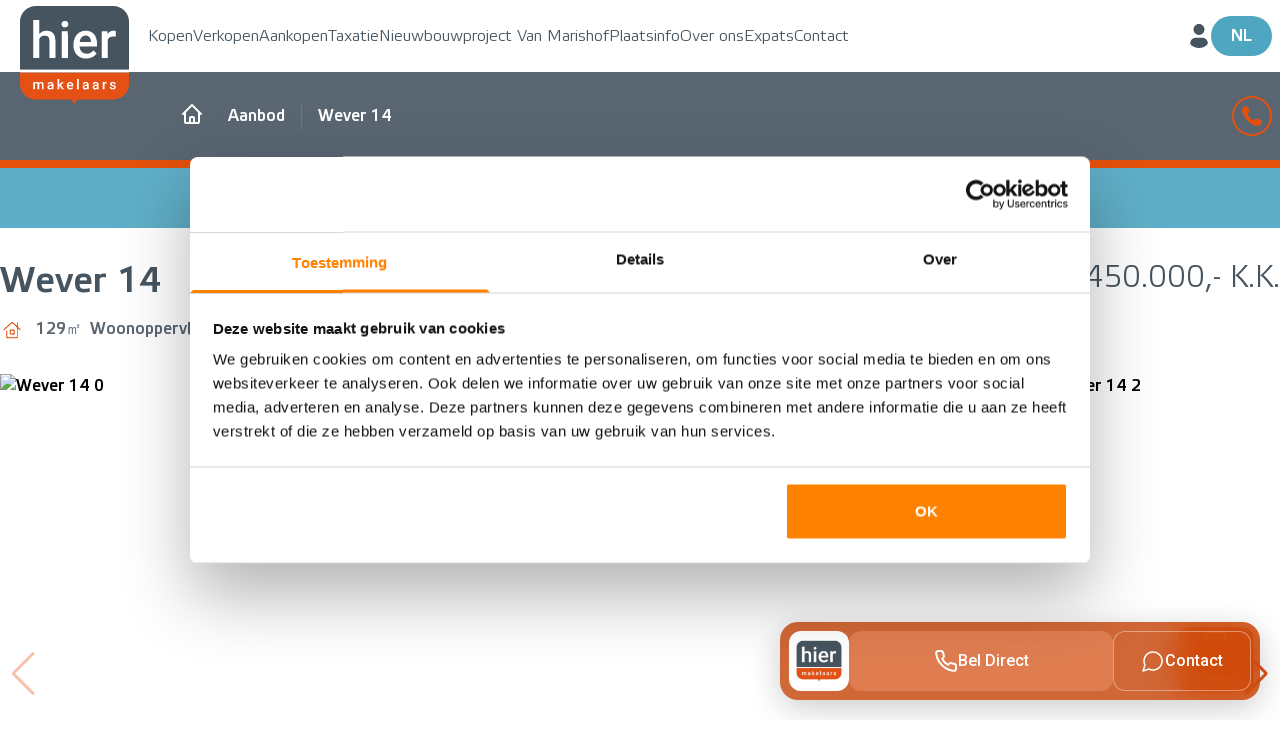

--- FILE ---
content_type: text/html; charset=UTF-8
request_url: https://hiermakelaars.nl/aanbod/nieuw-vennep/woonhuis/wever/14
body_size: 109014
content:
<!DOCTYPE html>
<html class="scroll-smooth" lang="nl">

<head>
<link rel="dns-prefetch" href="//fonts.gstatic.com">
<link rel="dns-prefetch" href="//googleads.g.doubleclick.net">
<link rel="dns-prefetch" href="//www.google-analytics.com">
<link rel="dns-prefetch" href="//www.google.nl">
<link rel="dns-prefetch" href="//app.moving.digital">
<link rel="dns-prefetch" href="//www.gstatic.com">
<link rel="dns-prefetch" href="//hiermakelaars.nl">
<link rel="dns-prefetch" href="//schema.org">
<link rel="dns-prefetch" href="//www.googletagmanager.com">
<link rel="dns-prefetch" href="//twitter.com">
<link rel="dns-prefetch" href="//www.google.com">
<link rel="dns-prefetch" href="//site.nwwi.nl">
<link rel="dns-prefetch" href="//vanmarishof.nl">
<link rel="dns-prefetch" href="//onderzoek.haarlemmermeergemeente.nl">
<link rel="dns-prefetch" href="//mailchimp.com">
<link rel="dns-prefetch" href="//www.hiermakelaars.nl">
<link rel="dns-prefetch" href="//www.consumentenbond.nl">
<link rel="dns-prefetch" href="//www.cookierecht.nl">
<link rel="dns-prefetch" href="//www.youronlinechoices.eu">
<link rel="dns-prefetch" href="//www.nvm.nl">
<link rel="dns-prefetch" href="//www.vastgoedcert.nl">
<link rel="dns-prefetch" href="//images.realworks.nl">
<link rel="dns-prefetch" href="//www.w3.org">
<link rel="dns-prefetch" href="//move.nl">
<link rel="dns-prefetch" href="//www.facebook.com">
<link rel="dns-prefetch" href="//www.linkedin.com">
<link rel="dns-prefetch" href="//www.instagram.com">
<link rel="dns-prefetch" href="//brightness-group.com">
<link rel="dns-prefetch" href="//mijnwaarderapport.nl">
<link rel="dns-prefetch" href="//btstrp.dathuis.nl">
<link rel="dns-prefetch" href="//app.housap.com">
    <meta charset="utf-8">
    <meta name="viewport" content="width=device-width, initial-scale=1">

    <link rel="apple-touch-icon" sizes="180x180" href="/apple-touch-icon.png">
    <link rel="icon" type="image/png" sizes="32x32" href="/favicon-32x32.png">
    <link rel="icon" type="image/png" sizes="16x16" href="/favicon-16x16.png">
    <link rel="mask-icon" href="/safari-pinned-tab.svg" color="#5bbad5">
    <link rel="preconnect" href="https://fonts.gstatic.com">
    <link rel="preconnect" href="https://googleads.g.doubleclick.net">
    <link rel="preconnect" href="https://www.google-analytics.com">
    <link rel="preconnect" href="https://www.google.nl">
    <link rel="preconnect" href="https://app.moving.digital">
    <link rel="preconnect" href="https://www.gstatic.com">

    <link rel="preload" as="font" href="/assets/fonts/EtelkaLight.woff2" type="font/woff2" crossorigin="anonymous">
    <link rel="preload" as="font" href="/assets/fonts/EtelkaMedium.woff2" type="font/woff2" crossorigin="anonymous">
    <link rel="preload" as="font" href="/assets/fonts/EtelkaText-Bold.woff2" type="font/woff2" crossorigin="anonymous">
    <link rel="preload" href="https://hiermakelaars.nl/file/16735221152VQ9hwduE0guBosQ/bg-header.png" as="image">
    <link rel="preload" href="https://hiermakelaars.nl/assets/icons/contact_email_address.svg" as="image">
    <link rel="preload" href="https://hiermakelaars.nl/assets/icons/contact_form.svg" as="image">
    <link rel="preload" href="https://hiermakelaars.nl/assets/icons/contact_phone_number.svg" as="image">

    <meta name="msapplication-TileColor" content="#da532c">
    <meta name="theme-color" content="#ffffff">
    <meta name="google-site-verification" content="Ma9H3WGEd00-MsE-2dxPDUwnrHW-tYugVvyDGJbUOQk" />

    <script type="application/ld+json">
        {
          "@context": "https://schema.org",
          "@type": "RealEstateAgent",
          "name": "Hier Makelaars",
          "image": "https://hiermakelaars.nl/assets/images/HM_Dennis.jpg",
          "@id": "",
          "url": "https://hiermakelaars.nl",
          "telephone": "0252-629600",
          "address": {
            "@type": "PostalAddress",
            "streetAddress": "Venneperhof 3",
            "addressLocality": "Nieuw-Vennep",
            "postalCode": "2151 AW",
            "addressCountry": "NL"
          }
        }
    </script>

    <script>(function(w,d,s,l,i){w[l]=w[l]||[];w[l].push({'gtm.start':
    new Date().getTime(),event:'gtm.js'});var f=d.getElementsByTagName(s)[0],
    j=d.createElement(s),dl=l!='dataLayer'?'&l='+l:'';j.async=true;j.src=
    'https://www.googletagmanager.com/gtm.js?id='+i+dl;f.parentNode.insertBefore(j,f);
    })(window,document,'script','dataLayer','GTM-5L7DNMF');</script>



    <script>(function(w,d,s,l,i){w[l]=w[l]||[];w[l].push({'gtm.start':
    new Date().getTime(),event:'gtm.js'});var f=d.getElementsByTagName(s)[0],
    j=d.createElement(s),dl=l!='dataLayer'?'&l='+l:'';j.async=true;j.src=
    'https://www.googletagmanager.com/gtm.js?id='+i+dl;f.parentNode.insertBefore(j,f);
    })(window,document,'script','dataLayer','GTM-KJSMPRX');</script>


    <!-- Scripts -->
    <script type="text/javascript">
    const Ziggy = {"url":"https:\/\/hiermakelaars.nl","port":null,"defaults":{},"routes":{"webhooks.realworks":{"uri":"webhooks\/realworks","methods":["GET","HEAD"]},"blog.post.index":{"uri":"admin\/blog\/posts","methods":["GET","HEAD"]},"blog.post.create":{"uri":"admin\/blog\/posts\/create","methods":["GET","HEAD"]},"blog.post.edit":{"uri":"admin\/blog\/posts\/edit\/{id?}","methods":["GET","HEAD"]},"blog.category.index":{"uri":"admin\/blog\/category","methods":["GET","HEAD"]},"blog.category.create":{"uri":"admin\/blog\/category\/create","methods":["GET","HEAD"]},"blog.category.edit":{"uri":"admin\/blog\/category\/edit\/{id?}","methods":["GET","HEAD"]},"laravel-ultimate-library::file":{"uri":"file\/{file}\/{name}","methods":["GET","HEAD"]},"laravel-ultimate-library::thumbnail":{"uri":"thumbnail\/{fileName}","methods":["GET","HEAD"]},"laravel-ultimate-library::editFile":{"uri":"file\/edit","methods":["POST"]},"laravel-ultimate-library::download":{"uri":"download\/file\/{fileName}","methods":["GET","HEAD"]},"laravel-ultimate-page-builder::menu-builder":{"uri":"admin\/page-builder\/menu","methods":["GET","HEAD"]},"laravel-ultimate-page-builder::pages.overview":{"uri":"admin\/page-builder\/overview","methods":["GET","HEAD"]},"laravel-ultimate-page-builder::pages.view":{"uri":"admin\/page-builder\/page\/{id?}","methods":["GET","HEAD"]},"laravel-ultimate-page-builder::static-components.overview":{"uri":"admin\/page-builder\/static-components","methods":["GET","HEAD"]},"laravel-ultimate-page-builder::static-components.view":{"uri":"admin\/page-builder\/static-component\/{id}","methods":["GET","HEAD"]},"laravel-ultimate-page-builder::pages.preview":{"uri":"admin\/page-builder\/preview\/{language}\/{id}","methods":["GET","HEAD"]},"laravel-ultimate-page-builder::component-image":{"uri":"admin\/page-builder\/component-image\/{component}","methods":["GET","HEAD"]},"static-page-seo.index":{"uri":"admin\/static-pages","methods":["GET","HEAD"]},"static-page-seo.edit":{"uri":"admin\/static-pages\/{id?}","methods":["GET","HEAD"]},"login":{"uri":"login","methods":["GET","HEAD"]},"logout":{"uri":"logout","methods":["POST"]},"password.request":{"uri":"forgot-password","methods":["GET","HEAD"]},"password.reset":{"uri":"reset-password\/{token}","methods":["GET","HEAD"]},"password.email":{"uri":"forgot-password","methods":["POST"]},"password.update":{"uri":"reset-password","methods":["POST"]},"register":{"uri":"register","methods":["GET","HEAD"]},"user-profile-information.update":{"uri":"user\/profile-information","methods":["PUT"]},"user-password.update":{"uri":"user\/password","methods":["PUT"]},"password.confirmation":{"uri":"user\/confirmed-password-status","methods":["GET","HEAD"]},"password.confirm":{"uri":"user\/confirm-password","methods":["POST"]},"two-factor.login":{"uri":"two-factor-challenge","methods":["GET","HEAD"]},"two-factor.enable":{"uri":"user\/two-factor-authentication","methods":["POST"]},"two-factor.confirm":{"uri":"user\/confirmed-two-factor-authentication","methods":["POST"]},"two-factor.disable":{"uri":"user\/two-factor-authentication","methods":["DELETE"]},"two-factor.qr-code":{"uri":"user\/two-factor-qr-code","methods":["GET","HEAD"]},"two-factor.secret-key":{"uri":"user\/two-factor-secret-key","methods":["GET","HEAD"]},"two-factor.recovery-codes":{"uri":"user\/two-factor-recovery-codes","methods":["GET","HEAD"]},"profile.show":{"uri":"user\/profile","methods":["GET","HEAD"]},"telescope":{"uri":"telescope\/{view?}","methods":["GET","HEAD"],"wheres":{"view":"(.*)"}},"livewire.message":{"uri":"livewire\/message\/{name}","methods":["POST"]},"livewire.message-localized":{"uri":"{locale}\/livewire\/message\/{name}","methods":["POST"]},"livewire.upload-file":{"uri":"livewire\/upload-file","methods":["POST"]},"livewire.preview-file":{"uri":"livewire\/preview-file\/{filename}","methods":["GET","HEAD"]},"admin.dashboard":{"uri":"admin","methods":["GET","HEAD"]},"admin.users":{"uri":"admin\/users","methods":["GET","HEAD"]},"admin.users.view":{"uri":"admin\/users\/view\/{id}","methods":["GET","HEAD"]},"admin.users.add":{"uri":"admin\/users\/add","methods":["GET","HEAD"]},"admin.roles":{"uri":"admin\/roles","methods":["GET","HEAD"]},"admin.roles.role":{"uri":"admin\/roles\/role\/{name?}","methods":["GET","HEAD"]},"admin.openinghours":{"uri":"admin\/openinghours","methods":["GET","HEAD"]},"admin.mail":{"uri":"admin\/mail","methods":["GET","HEAD"]},"admin.library":{"uri":"admin\/library","methods":["GET","HEAD"]},"set-password":{"uri":"set-password\/{token}","methods":["GET","HEAD"]},"impersonate":{"uri":"impersonate\/take\/{id}\/{guardName?}","methods":["GET","HEAD"]},"impersonate.leave":{"uri":"impersonate\/leave","methods":["GET","HEAD"]},"user.file":{"uri":"user\/file\/{fileName}","methods":["GET","HEAD"]},"offer-index-page":{"uri":"aanbod","methods":["GET","HEAD"]},"offer-index-page-open-house":{"uri":"open-huis","methods":["GET","HEAD"]},"offer-index-page-recently-sold":{"uri":"recent-verkocht","methods":["GET","HEAD"]},"offer-details-page-nice":{"uri":"aanbod\/{city}\/{object_type}\/{street_name}\/{housenumber}","methods":["GET","HEAD"]},"offer-viewing-request":{"uri":"aanbod\/{city}\/{object_type}\/{street_name}\/{housenumber}\/bezichtiging","methods":["GET","HEAD"]},"offer-open-house-form-nice":{"uri":"aanbod\/{city}\/{object_type}\/{street_name}\/{housenumber}\/open-huis","methods":["GET","HEAD"]},"blog-index-page":{"uri":"nieuws\/{slug?}","methods":["GET","HEAD"]},"blog-details-page":{"uri":"nieuws\/artikel\/{slug}","methods":["GET","HEAD"]},"offer-open-house-form-success":{"uri":"aanbod\/{city}\/{object_type}\/{street_name}\/{housenumber}\/open-huis\/bedankt","methods":["GET","HEAD"]},"offer-viewing-request-send":{"uri":"aanbod\/{object_id}\/bezichtiging","methods":["POST"]},"offer-open-house-form-send":{"uri":"aanbod\/{object_id}\/open-huis","methods":["POST"]},"send-contact":{"uri":"contact","methods":["POST"]},"real-estate.get":{"uri":"real-estate\/get","methods":["GET","HEAD"]},"real-estate.filters":{"uri":"real-estate-filters","methods":["GET","HEAD"]},"real-estate.cbs":{"uri":"real-estate-cbs","methods":["GET","HEAD"]},"employees.get":{"uri":"employees\/get","methods":["GET","HEAD"]},"posts.get":{"uri":"posts\/get","methods":["GET","HEAD"]},"media-rw":{"uri":"media-rw\/{path}","methods":["GET","HEAD"],"wheres":{"path":".*"}},"page":{"uri":"{slug?}","methods":["GET","HEAD"],"wheres":{"slug":".*"}}}};

    !function(t,r){"object"==typeof exports&&"undefined"!=typeof module?module.exports=r():"function"==typeof define&&define.amd?define(r):(t||self).route=r()}(this,function(){function t(t,r){for(var e=0;e<r.length;e++){var n=r[e];n.enumerable=n.enumerable||!1,n.configurable=!0,"value"in n&&(n.writable=!0),Object.defineProperty(t,"symbol"==typeof(o=function(t,r){if("object"!=typeof t||null===t)return t;var e=t[Symbol.toPrimitive];if(void 0!==e){var n=e.call(t,"string");if("object"!=typeof n)return n;throw new TypeError("@@toPrimitive must return a primitive value.")}return String(t)}(n.key))?o:String(o),n)}var o}function r(r,e,n){return e&&t(r.prototype,e),n&&t(r,n),Object.defineProperty(r,"prototype",{writable:!1}),r}function e(){return e=Object.assign?Object.assign.bind():function(t){for(var r=1;r<arguments.length;r++){var e=arguments[r];for(var n in e)Object.prototype.hasOwnProperty.call(e,n)&&(t[n]=e[n])}return t},e.apply(this,arguments)}function n(t){return n=Object.setPrototypeOf?Object.getPrototypeOf.bind():function(t){return t.__proto__||Object.getPrototypeOf(t)},n(t)}function o(t,r){return o=Object.setPrototypeOf?Object.setPrototypeOf.bind():function(t,r){return t.__proto__=r,t},o(t,r)}function i(){if("undefined"==typeof Reflect||!Reflect.construct)return!1;if(Reflect.construct.sham)return!1;if("function"==typeof Proxy)return!0;try{return Boolean.prototype.valueOf.call(Reflect.construct(Boolean,[],function(){})),!0}catch(t){return!1}}function u(t,r,e){return u=i()?Reflect.construct.bind():function(t,r,e){var n=[null];n.push.apply(n,r);var i=new(Function.bind.apply(t,n));return e&&o(i,e.prototype),i},u.apply(null,arguments)}function f(t){var r="function"==typeof Map?new Map:void 0;return f=function(t){if(null===t||-1===Function.toString.call(t).indexOf("[native code]"))return t;if("function"!=typeof t)throw new TypeError("Super expression must either be null or a function");if(void 0!==r){if(r.has(t))return r.get(t);r.set(t,e)}function e(){return u(t,arguments,n(this).constructor)}return e.prototype=Object.create(t.prototype,{constructor:{value:e,enumerable:!1,writable:!0,configurable:!0}}),o(e,t)},f(t)}var a=String.prototype.replace,c=/%20/g,l="RFC3986",s={default:l,formatters:{RFC1738:function(t){return a.call(t,c,"+")},RFC3986:function(t){return String(t)}},RFC1738:"RFC1738",RFC3986:l},v=Object.prototype.hasOwnProperty,p=Array.isArray,y=function(){for(var t=[],r=0;r<256;++r)t.push("%"+((r<16?"0":"")+r.toString(16)).toUpperCase());return t}(),d=function(t,r){for(var e=r&&r.plainObjects?Object.create(null):{},n=0;n<t.length;++n)void 0!==t[n]&&(e[n]=t[n]);return e},b={arrayToObject:d,assign:function(t,r){return Object.keys(r).reduce(function(t,e){return t[e]=r[e],t},t)},combine:function(t,r){return[].concat(t,r)},compact:function(t){for(var r=[{obj:{o:t},prop:"o"}],e=[],n=0;n<r.length;++n)for(var o=r[n],i=o.obj[o.prop],u=Object.keys(i),f=0;f<u.length;++f){var a=u[f],c=i[a];"object"==typeof c&&null!==c&&-1===e.indexOf(c)&&(r.push({obj:i,prop:a}),e.push(c))}return function(t){for(;t.length>1;){var r=t.pop(),e=r.obj[r.prop];if(p(e)){for(var n=[],o=0;o<e.length;++o)void 0!==e[o]&&n.push(e[o]);r.obj[r.prop]=n}}}(r),t},decode:function(t,r,e){var n=t.replace(/\+/g," ");if("iso-8859-1"===e)return n.replace(/%[0-9a-f]{2}/gi,unescape);try{return decodeURIComponent(n)}catch(t){return n}},encode:function(t,r,e,n,o){if(0===t.length)return t;var i=t;if("symbol"==typeof t?i=Symbol.prototype.toString.call(t):"string"!=typeof t&&(i=String(t)),"iso-8859-1"===e)return escape(i).replace(/%u[0-9a-f]{4}/gi,function(t){return"%26%23"+parseInt(t.slice(2),16)+"%3B"});for(var u="",f=0;f<i.length;++f){var a=i.charCodeAt(f);45===a||46===a||95===a||126===a||a>=48&&a<=57||a>=65&&a<=90||a>=97&&a<=122||o===s.RFC1738&&(40===a||41===a)?u+=i.charAt(f):a<128?u+=y[a]:a<2048?u+=y[192|a>>6]+y[128|63&a]:a<55296||a>=57344?u+=y[224|a>>12]+y[128|a>>6&63]+y[128|63&a]:(a=65536+((1023&a)<<10|1023&i.charCodeAt(f+=1)),u+=y[240|a>>18]+y[128|a>>12&63]+y[128|a>>6&63]+y[128|63&a])}return u},isBuffer:function(t){return!(!t||"object"!=typeof t||!(t.constructor&&t.constructor.isBuffer&&t.constructor.isBuffer(t)))},isRegExp:function(t){return"[object RegExp]"===Object.prototype.toString.call(t)},maybeMap:function(t,r){if(p(t)){for(var e=[],n=0;n<t.length;n+=1)e.push(r(t[n]));return e}return r(t)},merge:function t(r,e,n){if(!e)return r;if("object"!=typeof e){if(p(r))r.push(e);else{if(!r||"object"!=typeof r)return[r,e];(n&&(n.plainObjects||n.allowPrototypes)||!v.call(Object.prototype,e))&&(r[e]=!0)}return r}if(!r||"object"!=typeof r)return[r].concat(e);var o=r;return p(r)&&!p(e)&&(o=d(r,n)),p(r)&&p(e)?(e.forEach(function(e,o){if(v.call(r,o)){var i=r[o];i&&"object"==typeof i&&e&&"object"==typeof e?r[o]=t(i,e,n):r.push(e)}else r[o]=e}),r):Object.keys(e).reduce(function(r,o){var i=e[o];return r[o]=v.call(r,o)?t(r[o],i,n):i,r},o)}},h=Object.prototype.hasOwnProperty,m={brackets:function(t){return t+"[]"},comma:"comma",indices:function(t,r){return t+"["+r+"]"},repeat:function(t){return t}},g=Array.isArray,j=String.prototype.split,w=Array.prototype.push,O=function(t,r){w.apply(t,g(r)?r:[r])},E=Date.prototype.toISOString,R=s.default,S={addQueryPrefix:!1,allowDots:!1,charset:"utf-8",charsetSentinel:!1,delimiter:"&",encode:!0,encoder:b.encode,encodeValuesOnly:!1,format:R,formatter:s.formatters[R],indices:!1,serializeDate:function(t){return E.call(t)},skipNulls:!1,strictNullHandling:!1},T=function t(r,e,n,o,i,u,f,a,c,l,s,v,p,y){var d,h=r;if("function"==typeof f?h=f(e,h):h instanceof Date?h=l(h):"comma"===n&&g(h)&&(h=b.maybeMap(h,function(t){return t instanceof Date?l(t):t})),null===h){if(o)return u&&!p?u(e,S.encoder,y,"key",s):e;h=""}if("string"==typeof(d=h)||"number"==typeof d||"boolean"==typeof d||"symbol"==typeof d||"bigint"==typeof d||b.isBuffer(h)){if(u){var m=p?e:u(e,S.encoder,y,"key",s);if("comma"===n&&p){for(var w=j.call(String(h),","),E="",R=0;R<w.length;++R)E+=(0===R?"":",")+v(u(w[R],S.encoder,y,"value",s));return[v(m)+"="+E]}return[v(m)+"="+v(u(h,S.encoder,y,"value",s))]}return[v(e)+"="+v(String(h))]}var T,k=[];if(void 0===h)return k;if("comma"===n&&g(h))T=[{value:h.length>0?h.join(",")||null:void 0}];else if(g(f))T=f;else{var x=Object.keys(h);T=a?x.sort(a):x}for(var C=0;C<T.length;++C){var N=T[C],D="object"==typeof N&&void 0!==N.value?N.value:h[N];if(!i||null!==D){var F=g(h)?"function"==typeof n?n(e,N):e:e+(c?"."+N:"["+N+"]");O(k,t(D,F,n,o,i,u,f,a,c,l,s,v,p,y))}}return k},k=Object.prototype.hasOwnProperty,x=Array.isArray,C={allowDots:!1,allowPrototypes:!1,arrayLimit:20,charset:"utf-8",charsetSentinel:!1,comma:!1,decoder:b.decode,delimiter:"&",depth:5,ignoreQueryPrefix:!1,interpretNumericEntities:!1,parameterLimit:1e3,parseArrays:!0,plainObjects:!1,strictNullHandling:!1},N=function(t){return t.replace(/&#(\d+);/g,function(t,r){return String.fromCharCode(parseInt(r,10))})},D=function(t,r){return t&&"string"==typeof t&&r.comma&&t.indexOf(",")>-1?t.split(","):t},F=function(t,r,e,n){if(t){var o=e.allowDots?t.replace(/\.([^.[]+)/g,"[$1]"):t,i=/(\[[^[\]]*])/g,u=e.depth>0&&/(\[[^[\]]*])/.exec(o),f=u?o.slice(0,u.index):o,a=[];if(f){if(!e.plainObjects&&k.call(Object.prototype,f)&&!e.allowPrototypes)return;a.push(f)}for(var c=0;e.depth>0&&null!==(u=i.exec(o))&&c<e.depth;){if(c+=1,!e.plainObjects&&k.call(Object.prototype,u[1].slice(1,-1))&&!e.allowPrototypes)return;a.push(u[1])}return u&&a.push("["+o.slice(u.index)+"]"),function(t,r,e,n){for(var o=n?r:D(r,e),i=t.length-1;i>=0;--i){var u,f=t[i];if("[]"===f&&e.parseArrays)u=[].concat(o);else{u=e.plainObjects?Object.create(null):{};var a="["===f.charAt(0)&&"]"===f.charAt(f.length-1)?f.slice(1,-1):f,c=parseInt(a,10);e.parseArrays||""!==a?!isNaN(c)&&f!==a&&String(c)===a&&c>=0&&e.parseArrays&&c<=e.arrayLimit?(u=[])[c]=o:"__proto__"!==a&&(u[a]=o):u={0:o}}o=u}return o}(a,r,e,n)}},P=function(t,r){var e=function(t){if(!t)return C;if(null!=t.decoder&&"function"!=typeof t.decoder)throw new TypeError("Decoder has to be a function.");if(void 0!==t.charset&&"utf-8"!==t.charset&&"iso-8859-1"!==t.charset)throw new TypeError("The charset option must be either utf-8, iso-8859-1, or undefined");return{allowDots:void 0===t.allowDots?C.allowDots:!!t.allowDots,allowPrototypes:"boolean"==typeof t.allowPrototypes?t.allowPrototypes:C.allowPrototypes,arrayLimit:"number"==typeof t.arrayLimit?t.arrayLimit:C.arrayLimit,charset:void 0===t.charset?C.charset:t.charset,charsetSentinel:"boolean"==typeof t.charsetSentinel?t.charsetSentinel:C.charsetSentinel,comma:"boolean"==typeof t.comma?t.comma:C.comma,decoder:"function"==typeof t.decoder?t.decoder:C.decoder,delimiter:"string"==typeof t.delimiter||b.isRegExp(t.delimiter)?t.delimiter:C.delimiter,depth:"number"==typeof t.depth||!1===t.depth?+t.depth:C.depth,ignoreQueryPrefix:!0===t.ignoreQueryPrefix,interpretNumericEntities:"boolean"==typeof t.interpretNumericEntities?t.interpretNumericEntities:C.interpretNumericEntities,parameterLimit:"number"==typeof t.parameterLimit?t.parameterLimit:C.parameterLimit,parseArrays:!1!==t.parseArrays,plainObjects:"boolean"==typeof t.plainObjects?t.plainObjects:C.plainObjects,strictNullHandling:"boolean"==typeof t.strictNullHandling?t.strictNullHandling:C.strictNullHandling}}(r);if(""===t||null==t)return e.plainObjects?Object.create(null):{};for(var n="string"==typeof t?function(t,r){var e,n={},o=(r.ignoreQueryPrefix?t.replace(/^\?/,""):t).split(r.delimiter,Infinity===r.parameterLimit?void 0:r.parameterLimit),i=-1,u=r.charset;if(r.charsetSentinel)for(e=0;e<o.length;++e)0===o[e].indexOf("utf8=")&&("utf8=%E2%9C%93"===o[e]?u="utf-8":"utf8=%26%2310003%3B"===o[e]&&(u="iso-8859-1"),i=e,e=o.length);for(e=0;e<o.length;++e)if(e!==i){var f,a,c=o[e],l=c.indexOf("]="),s=-1===l?c.indexOf("="):l+1;-1===s?(f=r.decoder(c,C.decoder,u,"key"),a=r.strictNullHandling?null:""):(f=r.decoder(c.slice(0,s),C.decoder,u,"key"),a=b.maybeMap(D(c.slice(s+1),r),function(t){return r.decoder(t,C.decoder,u,"value")})),a&&r.interpretNumericEntities&&"iso-8859-1"===u&&(a=N(a)),c.indexOf("[]=")>-1&&(a=x(a)?[a]:a),n[f]=k.call(n,f)?b.combine(n[f],a):a}return n}(t,e):t,o=e.plainObjects?Object.create(null):{},i=Object.keys(n),u=0;u<i.length;++u){var f=i[u],a=F(f,n[f],e,"string"==typeof t);o=b.merge(o,a,e)}return b.compact(o)},$=/*#__PURE__*/function(){function t(t,r,e){var n,o;this.name=t,this.definition=r,this.bindings=null!=(n=r.bindings)?n:{},this.wheres=null!=(o=r.wheres)?o:{},this.config=e}var e=t.prototype;return e.matchesUrl=function(t){var r=this;if(!this.definition.methods.includes("GET"))return!1;var e=this.template.replace(/(\/?){([^}?]*)(\??)}/g,function(t,e,n,o){var i,u="(?<"+n+">"+((null==(i=r.wheres[n])?void 0:i.replace(/(^\^)|(\$$)/g,""))||"[^/?]+")+")";return o?"("+e+u+")?":""+e+u}).replace(/^\w+:\/\//,""),n=t.replace(/^\w+:\/\//,"").split("?"),o=n[0],i=n[1],u=new RegExp("^"+e+"/?$").exec(o);if(u){for(var f in u.groups)u.groups[f]="string"==typeof u.groups[f]?decodeURIComponent(u.groups[f]):u.groups[f];return{params:u.groups,query:P(i)}}return!1},e.compile=function(t){var r=this,e=this.parameterSegments;return e.length?this.template.replace(/{([^}?]+)(\??)}/g,function(n,o,i){var u,f,a;if(!i&&[null,void 0].includes(t[o]))throw new Error("Ziggy error: '"+o+"' parameter is required for route '"+r.name+"'.");if(e[e.length-1].name===o&&".*"===r.wheres[o])return encodeURIComponent(null!=(a=t[o])?a:"").replace(/%2F/g,"/");if(r.wheres[o]&&!new RegExp("^"+(i?"("+r.wheres[o]+")?":r.wheres[o])+"$").test(null!=(u=t[o])?u:""))throw new Error("Ziggy error: '"+o+"' parameter does not match required format '"+r.wheres[o]+"' for route '"+r.name+"'.");return encodeURIComponent(null!=(f=t[o])?f:"")}).replace(this.origin+"//",this.origin+"/").replace(/\/+$/,""):this.template},r(t,[{key:"template",get:function(){return(this.origin+"/"+this.definition.uri).replace(/\/+$/,"")}},{key:"origin",get:function(){return this.config.absolute?this.definition.domain?""+this.config.url.match(/^\w+:\/\//)[0]+this.definition.domain+(this.config.port?":"+this.config.port:""):this.config.url:""}},{key:"parameterSegments",get:function(){var t,r;return null!=(t=null==(r=this.template.match(/{[^}?]+\??}/g))?void 0:r.map(function(t){return{name:t.replace(/{|\??}/g,""),required:!/\?}$/.test(t)}}))?t:[]}}]),t}(),A=/*#__PURE__*/function(t){var n,i;function u(r,n,o,i){var u;if(void 0===o&&(o=!0),(u=t.call(this)||this).t=null!=i?i:"undefined"!=typeof Ziggy?Ziggy:null==globalThis?void 0:globalThis.Ziggy,u.t=e({},u.t,{absolute:o}),r){if(!u.t.routes[r])throw new Error("Ziggy error: route '"+r+"' is not in the route list.");u.i=new $(r,u.t.routes[r],u.t),u.u=u.l(n)}return u}i=t,(n=u).prototype=Object.create(i.prototype),n.prototype.constructor=n,o(n,i);var f=u.prototype;return f.toString=function(){var t=this,r=Object.keys(this.u).filter(function(r){return!t.i.parameterSegments.some(function(t){return t.name===r})}).filter(function(t){return"_query"!==t}).reduce(function(r,n){var o;return e({},r,((o={})[n]=t.u[n],o))},{});return this.i.compile(this.u)+function(t,r){var e,n=t,o=function(t){if(!t)return S;if(null!=t.encoder&&"function"!=typeof t.encoder)throw new TypeError("Encoder has to be a function.");var r=t.charset||S.charset;if(void 0!==t.charset&&"utf-8"!==t.charset&&"iso-8859-1"!==t.charset)throw new TypeError("The charset option must be either utf-8, iso-8859-1, or undefined");var e=s.default;if(void 0!==t.format){if(!h.call(s.formatters,t.format))throw new TypeError("Unknown format option provided.");e=t.format}var n=s.formatters[e],o=S.filter;return("function"==typeof t.filter||g(t.filter))&&(o=t.filter),{addQueryPrefix:"boolean"==typeof t.addQueryPrefix?t.addQueryPrefix:S.addQueryPrefix,allowDots:void 0===t.allowDots?S.allowDots:!!t.allowDots,charset:r,charsetSentinel:"boolean"==typeof t.charsetSentinel?t.charsetSentinel:S.charsetSentinel,delimiter:void 0===t.delimiter?S.delimiter:t.delimiter,encode:"boolean"==typeof t.encode?t.encode:S.encode,encoder:"function"==typeof t.encoder?t.encoder:S.encoder,encodeValuesOnly:"boolean"==typeof t.encodeValuesOnly?t.encodeValuesOnly:S.encodeValuesOnly,filter:o,format:e,formatter:n,serializeDate:"function"==typeof t.serializeDate?t.serializeDate:S.serializeDate,skipNulls:"boolean"==typeof t.skipNulls?t.skipNulls:S.skipNulls,sort:"function"==typeof t.sort?t.sort:null,strictNullHandling:"boolean"==typeof t.strictNullHandling?t.strictNullHandling:S.strictNullHandling}}(r);"function"==typeof o.filter?n=(0,o.filter)("",n):g(o.filter)&&(e=o.filter);var i=[];if("object"!=typeof n||null===n)return"";var u=m[r&&r.arrayFormat in m?r.arrayFormat:r&&"indices"in r?r.indices?"indices":"repeat":"indices"];e||(e=Object.keys(n)),o.sort&&e.sort(o.sort);for(var f=0;f<e.length;++f){var a=e[f];o.skipNulls&&null===n[a]||O(i,T(n[a],a,u,o.strictNullHandling,o.skipNulls,o.encode?o.encoder:null,o.filter,o.sort,o.allowDots,o.serializeDate,o.format,o.formatter,o.encodeValuesOnly,o.charset))}var c=i.join(o.delimiter),l=!0===o.addQueryPrefix?"?":"";return o.charsetSentinel&&(l+="iso-8859-1"===o.charset?"utf8=%26%2310003%3B&":"utf8=%E2%9C%93&"),c.length>0?l+c:""}(e({},r,this.u._query),{addQueryPrefix:!0,arrayFormat:"indices",encodeValuesOnly:!0,skipNulls:!0,encoder:function(t,r){return"boolean"==typeof t?Number(t):r(t)}})},f.v=function(t){var r=this;t?this.t.absolute&&t.startsWith("/")&&(t=this.p().host+t):t=this.h();var n={},o=Object.entries(this.t.routes).find(function(e){return n=new $(e[0],e[1],r.t).matchesUrl(t)})||[void 0,void 0];return e({name:o[0]},n,{route:o[1]})},f.h=function(){var t=this.p(),r=t.pathname,e=t.search;return(this.t.absolute?t.host+r:r.replace(this.t.url.replace(/^\w*:\/\/[^/]+/,""),"").replace(/^\/+/,"/"))+e},f.current=function(t,r){var n=this.v(),o=n.name,i=n.params,u=n.query,f=n.route;if(!t)return o;var a=new RegExp("^"+t.replace(/\./g,"\\.").replace(/\*/g,".*")+"$").test(o);if([null,void 0].includes(r)||!a)return a;var c=new $(o,f,this.t);r=this.l(r,c);var l=e({},i,u);return!(!Object.values(r).every(function(t){return!t})||Object.values(l).some(function(t){return void 0!==t}))||Object.entries(r).every(function(t){return l[t[0]]==t[1]})},f.p=function(){var t,r,e,n,o,i,u="undefined"!=typeof window?window.location:{},f=u.host,a=u.pathname,c=u.search;return{host:null!=(t=null==(r=this.t.location)?void 0:r.host)?t:void 0===f?"":f,pathname:null!=(e=null==(n=this.t.location)?void 0:n.pathname)?e:void 0===a?"":a,search:null!=(o=null==(i=this.t.location)?void 0:i.search)?o:void 0===c?"":c}},f.has=function(t){return Object.keys(this.t.routes).includes(t)},f.l=function(t,r){var n=this;void 0===t&&(t={}),void 0===r&&(r=this.i),null!=t||(t={}),t=["string","number"].includes(typeof t)?[t]:t;var o=r.parameterSegments.filter(function(t){return!n.t.defaults[t.name]});if(Array.isArray(t))t=t.reduce(function(t,r,n){var i,u;return e({},t,o[n]?((i={})[o[n].name]=r,i):"object"==typeof r?r:((u={})[r]="",u))},{});else if(1===o.length&&!t[o[0].name]&&(t.hasOwnProperty(Object.values(r.bindings)[0])||t.hasOwnProperty("id"))){var i;(i={})[o[0].name]=t,t=i}return e({},this.m(r),this.g(t,r))},f.m=function(t){var r=this;return t.parameterSegments.filter(function(t){return r.t.defaults[t.name]}).reduce(function(t,n,o){var i,u=n.name;return e({},t,((i={})[u]=r.t.defaults[u],i))},{})},f.g=function(t,r){var n=r.bindings,o=r.parameterSegments;return Object.entries(t).reduce(function(t,r){var i,u,f=r[0],a=r[1];if(!a||"object"!=typeof a||Array.isArray(a)||!o.some(function(t){return t.name===f}))return e({},t,((u={})[f]=a,u));if(!a.hasOwnProperty(n[f])){if(!a.hasOwnProperty("id"))throw new Error("Ziggy error: object passed as '"+f+"' parameter is missing route model binding key '"+n[f]+"'.");n[f]="id"}return e({},t,((i={})[f]=a[n[f]],i))},{})},f.valueOf=function(){return this.toString()},f.check=function(t){return this.has(t)},r(u,[{key:"params",get:function(){var t=this.v();return e({},t.params,t.query)}}]),u}(/*#__PURE__*/f(String));return function(t,r,e,n){var o=new A(t,r,e,n);return t?o.toString():o}});

</script>    <link rel="preload" as="style" href="https://hiermakelaars.nl/build/assets/bootstrap.cb1193e4.css" /><link rel="preload" as="style" href="https://hiermakelaars.nl/build/assets/frontend.6a976068.css" /><link rel="preload" as="style" href="https://hiermakelaars.nl/build/assets/navigation.2d2cc97c.css" /><link rel="preload" as="style" href="https://hiermakelaars.nl/build/assets/Footer.f97ac868.css" /><link rel="preload" as="style" href="https://hiermakelaars.nl/build/assets/DetailsPage.7d780194.css" /><link rel="modulepreload" href="https://hiermakelaars.nl/build/assets/frontend.25420807.js" /><link rel="modulepreload" href="https://hiermakelaars.nl/build/assets/bootstrap.7d193f8c.js" /><link rel="modulepreload" href="https://hiermakelaars.nl/build/assets/DetailsPage.45f79c57.js" /><link rel="modulepreload" href="https://hiermakelaars.nl/build/assets/Client.3fa27a87.js" /><link rel="modulepreload" href="https://hiermakelaars.nl/build/assets/HeadApp.65cfd39a.js" /><link rel="modulepreload" href="https://hiermakelaars.nl/build/assets/Opzoek.424227f3.js" /><link rel="modulepreload" href="https://hiermakelaars.nl/build/assets/Fence.ad865c23.js" /><link rel="modulepreload" href="https://hiermakelaars.nl/build/assets/Room.736e5f5c.js" /><link rel="modulepreload" href="https://hiermakelaars.nl/build/assets/navigation.min.bc0ad3ba.js" /><link rel="modulepreload" href="https://hiermakelaars.nl/build/assets/effect-fade.dfdd6613.js" /><link rel="modulepreload" href="https://hiermakelaars.nl/build/assets/BarChart.afc385a5.js" /><link rel="modulepreload" href="https://hiermakelaars.nl/build/assets/Footer.77e43550.js" /><link rel="modulepreload" href="https://hiermakelaars.nl/build/assets/datetime.9ccb80d3.js" /><link rel="stylesheet" href="https://hiermakelaars.nl/build/assets/bootstrap.cb1193e4.css" /><link rel="stylesheet" href="https://hiermakelaars.nl/build/assets/frontend.6a976068.css" /><link rel="stylesheet" href="https://hiermakelaars.nl/build/assets/navigation.2d2cc97c.css" /><link rel="stylesheet" href="https://hiermakelaars.nl/build/assets/Footer.f97ac868.css" /><link rel="stylesheet" href="https://hiermakelaars.nl/build/assets/DetailsPage.7d780194.css" /><script  type="module" src="https://hiermakelaars.nl/build/assets/frontend.25420807.js" defer></script><script  type="module" src="https://hiermakelaars.nl/build/assets/DetailsPage.45f79c57.js" defer></script>    <meta name="twitter:description" content="In de gewilde wijk Welgelegen ligt deze heerlijke gezinswoning met carport, een groot dakkapel aan de achterzijde van de tweede verdieping en een royale zonnige [...]" inertia>
<meta name="twitter:image" content="https://hiermakelaars.nl/media-rw/https://images.realworks.nl/servlets/images/media.objectmedia/138583580.jpg?portalid=5958&check=api_sha256%3A95aa237762a8b51a5b9ef36544645cdba67199fb4f84f247d1aafa38cc714685&resize=4" inertia>
<title class="notranslate" inertia>Hier Makelaars - Wever 14</title>
<meta property="og:title" content="Hier Makelaars - Wever 14" inertia="og:title">
<meta property="og:description" content="In de gewilde wijk Welgelegen ligt deze heerlijke gezinswoning met carport, een groot dakkapel aan de achterzijde van de tweede verdieping en een royale zonnige [...]" inertia="og:description">
<meta name="description" content="In de gewilde wijk Welgelegen ligt deze heerlijke gezinswoning met carport, een groot dakkapel aan de achterzijde van de tweede verdieping en een royale zonnige [...]" inertia="description">
<meta name="keywords" content inertia="keywords">
<meta property="og:type" content="website" inertia="og:type">
<meta property="og:image" content="https://hiermakelaars.nl/media-rw/https://images.realworks.nl/servlets/images/media.objectmedia/138583580.jpg?portalid=5958&check=api_sha256%3A95aa237762a8b51a5b9ef36544645cdba67199fb4f84f247d1aafa38cc714685&resize=4" inertia="og:image">
<meta property="og:url" content="https://hiermakelaars.nl/aanbod/nieuw-vennep/woonhuis/wever/14" inertia="og:url">
<link rel="canonical" href="https://hiermakelaars.nl/aanbod/nieuw-vennep/woonhuis/wever/14" inertia="canonical">
<meta name="twitter:card" content="summary_large_image" inertia="twitter:card">
<meta name="twitter:title" content="Hier Makelaars - Wever 14" inertia="twitter:title">

    <!-- Styles -->
    <style>

        @font-face {
            font-family: "Etelka";
            font-display: swap;
            src: url('/assets/fonts/EtelkaLight.eot?#iefix') format('embedded-opentype'),
                /* IE6-IE8 */
                url('/assets/fonts/EtelkaLight.woff2') format('woff2'),
                /* Super Modern Browsers */
                url('/assets/fonts/EtelkaLight.woff') format('woff'),
                /* Modern Browsers */
                url('/assets/fonts/EtelkaLight.ttf') format('truetype');
            /* Safari, Android, iOS */
            font-weight: 300;
            font-style: normal;
        }

        @font-face {
            font-family: "Etelka";
            font-display: swap;
            src: url('/assets/fonts/EtelkaMedium.eot?#iefix') format('embedded-opentype'),
                /* IE6-IE8 */
                url('/assets/fonts/EtelkaMedium.woff2') format('woff2'),
                /* Super Modern Browsers */
                url('/assets/fonts/EtelkaMedium.woff') format('woff'),
                /* Modern Browsers */
                url('/assets/fonts/EtelkaMedium.ttf') format('truetype');
            /* Safari, Android, iOS */
            font-weight: 500;
            font-style: normal;
        }

        @font-face {
            font-family: "Etelka";
            font-display: swap;
            src: url('/assets/fonts/EtelkaText-Bold.eot?#iefix') format('embedded-opentype'),
                /* IE6-IE8 */
                url('/assets/fonts/EtelkaText-Bold.woff2') format('woff2'),
                /* Super Modern Browsers */
                url('/assets/fonts/EtelkaText-Bold.woff') format('woff'),
                /* Modern Browsers */
                url('/assets/fonts/EtelkaText-Bold.ttf') format('truetype');
            /* Safari, Android, iOS */
            font-weight: 800;
            font-style: normal;
        }


       
    </style>
    <script>
        window.website = {
            // googlemaps_api_key: "AIzaSyCZGigRJyQImIWscVc_IMSn4tP4xsPtWnM",
            googlemaps_api_key: '',

        }
    </script>
    
<style>.page_speed_827196992{ display:none;visibility:hidden } .page_speed_2006576676{ enable-background:new 0 0 10.26 13.99; } .page_speed_1991508310{ enable-background:new 0 0 20.11 20.12; } .page_speed_1518384298{ enable-background:new 0 0 24 24; } .page_speed_1663308993{ fill:none;stroke-width:0.75;stroke-linecap:round;stroke-linejoin:round;stroke-miterlimit:10; } .page_speed_822208690{ enable-background:new 0 0 21.482 21.489; } .page_speed_1922120551{ fill:none;stroke:#FFFFFF;stroke-width:0.25;stroke-miterlimit:10; } .page_speed_1757826722{ enable-background:new 0 0 27.837 22.722; } .page_speed_1591230150{ fill:none;stroke-miterlimit:10; } .page_speed_2129108715{ enable-background:new 0 0 24.507 22.984; } .page_speed_379472575{ fill:#FBFCFB; } .page_speed_91392618{ fill:#F3F4F4; } .page_speed_1718910627{ enable-background:new 0 0 25.876 25.904; } .page_speed_1730679790{ enable-background:new 0 0 11.32 21.27; } .page_speed_1779929474{ enable-background:new 0 0 12.41 12.39; } .page_speed_534402935{ enable-background:new 0 0 15.7 15.6; } .page_speed_1205453419{ fill:#FFFFFF; } .page_speed_1600699176{ enable-background:new 0 0 26.31 35.76; } .page_speed_1206812113{ enable-background:new 0 0 57.44 25.89; } .page_speed_1811095228{ fill-rule:evenodd;clip-rule:evenodd; } .page_speed_189464594{ enable-background:new 0 0 22.53 30.85; } .page_speed_375506816{ enable-background:new 0 0 24.36 25.91; } .page_speed_1412834157{ enable-background:new 0 0 70.646 24.708; } .page_speed_2109147549{ fill:#45545f;fill-rule:evenodd; } .page_speed_1985234224{ fill:#45545f; } .page_speed_952257680{ fill:#8c8f91;fill-rule:evenodd; } .page_speed_1930430598{ fill:#636566;fill-rule:evenodd; } .page_speed_1868240273{ fill:#8c8f91; } .page_speed_1770482592{ enable-background:new 0 0 30 29.384; } .page_speed_1722523359{ fill:none;stroke:#E3500C;stroke-width:3;stroke-miterlimit:10; } .page_speed_267969328{ fill:#e35115; } .page_speed_776535966{ fill:#fff; }</style>
</head>

<body class="antialiased scroll-smooth">

    <noscript><iframe src="https://www.googletagmanager.com/ns.html?id=GTM-5L7DNMF"
    height="0" width="0" class="page_speed_827196992"></iframe></noscript>
    <noscript><iframe src="https://www.googletagmanager.com/ns.html?id=GTM-KJSMPRX"
    height="0" width="0" class="page_speed_827196992"></iframe></noscript>

    <div>
        <main class="overflow-x-hidden relative z-0">
            <div id="app" data-page="{&quot;component&quot;:&quot;Aanbod/DetailsPage&quot;,&quot;props&quot;:{&quot;errors&quot;:{},&quot;appName&quot;:&quot;Hier Makelaars&quot;,&quot;auth&quot;:{&quot;user&quot;:null},&quot;current_url&quot;:&quot;https://hiermakelaars.nl/aanbod/nieuw-vennep/woonhuis/wever/14&quot;,&quot;localized_home_url&quot;:&quot;https://hiermakelaars.nl/&quot;,&quot;url&quot;:&quot;https://hiermakelaars.nl/&quot;,&quot;ziggy&quot;:{&quot;url&quot;:&quot;https://hiermakelaars.nl&quot;,&quot;port&quot;:null,&quot;defaults&quot;:[],&quot;routes&quot;:{&quot;webhooks.realworks&quot;:{&quot;uri&quot;:&quot;webhooks/realworks&quot;,&quot;methods&quot;:[&quot;GET&quot;,&quot;HEAD&quot;]},&quot;blog.post.index&quot;:{&quot;uri&quot;:&quot;admin/blog/posts&quot;,&quot;methods&quot;:[&quot;GET&quot;,&quot;HEAD&quot;]},&quot;blog.post.create&quot;:{&quot;uri&quot;:&quot;admin/blog/posts/create&quot;,&quot;methods&quot;:[&quot;GET&quot;,&quot;HEAD&quot;]},&quot;blog.post.edit&quot;:{&quot;uri&quot;:&quot;admin/blog/posts/edit/{id?}&quot;,&quot;methods&quot;:[&quot;GET&quot;,&quot;HEAD&quot;]},&quot;blog.category.index&quot;:{&quot;uri&quot;:&quot;admin/blog/category&quot;,&quot;methods&quot;:[&quot;GET&quot;,&quot;HEAD&quot;]},&quot;blog.category.create&quot;:{&quot;uri&quot;:&quot;admin/blog/category/create&quot;,&quot;methods&quot;:[&quot;GET&quot;,&quot;HEAD&quot;]},&quot;blog.category.edit&quot;:{&quot;uri&quot;:&quot;admin/blog/category/edit/{id?}&quot;,&quot;methods&quot;:[&quot;GET&quot;,&quot;HEAD&quot;]},&quot;laravel-ultimate-library::file&quot;:{&quot;uri&quot;:&quot;file/{file}/{name}&quot;,&quot;methods&quot;:[&quot;GET&quot;,&quot;HEAD&quot;]},&quot;laravel-ultimate-library::thumbnail&quot;:{&quot;uri&quot;:&quot;thumbnail/{fileName}&quot;,&quot;methods&quot;:[&quot;GET&quot;,&quot;HEAD&quot;]},&quot;laravel-ultimate-library::editFile&quot;:{&quot;uri&quot;:&quot;file/edit&quot;,&quot;methods&quot;:[&quot;POST&quot;]},&quot;laravel-ultimate-library::download&quot;:{&quot;uri&quot;:&quot;download/file/{fileName}&quot;,&quot;methods&quot;:[&quot;GET&quot;,&quot;HEAD&quot;]},&quot;laravel-ultimate-page-builder::menu-builder&quot;:{&quot;uri&quot;:&quot;admin/page-builder/menu&quot;,&quot;methods&quot;:[&quot;GET&quot;,&quot;HEAD&quot;]},&quot;laravel-ultimate-page-builder::pages.overview&quot;:{&quot;uri&quot;:&quot;admin/page-builder/overview&quot;,&quot;methods&quot;:[&quot;GET&quot;,&quot;HEAD&quot;]},&quot;laravel-ultimate-page-builder::pages.view&quot;:{&quot;uri&quot;:&quot;admin/page-builder/page/{id?}&quot;,&quot;methods&quot;:[&quot;GET&quot;,&quot;HEAD&quot;]},&quot;laravel-ultimate-page-builder::static-components.overview&quot;:{&quot;uri&quot;:&quot;admin/page-builder/static-components&quot;,&quot;methods&quot;:[&quot;GET&quot;,&quot;HEAD&quot;]},&quot;laravel-ultimate-page-builder::static-components.view&quot;:{&quot;uri&quot;:&quot;admin/page-builder/static-component/{id}&quot;,&quot;methods&quot;:[&quot;GET&quot;,&quot;HEAD&quot;]},&quot;laravel-ultimate-page-builder::pages.preview&quot;:{&quot;uri&quot;:&quot;admin/page-builder/preview/{language}/{id}&quot;,&quot;methods&quot;:[&quot;GET&quot;,&quot;HEAD&quot;]},&quot;laravel-ultimate-page-builder::component-image&quot;:{&quot;uri&quot;:&quot;admin/page-builder/component-image/{component}&quot;,&quot;methods&quot;:[&quot;GET&quot;,&quot;HEAD&quot;]},&quot;static-page-seo.index&quot;:{&quot;uri&quot;:&quot;admin/static-pages&quot;,&quot;methods&quot;:[&quot;GET&quot;,&quot;HEAD&quot;]},&quot;static-page-seo.edit&quot;:{&quot;uri&quot;:&quot;admin/static-pages/{id?}&quot;,&quot;methods&quot;:[&quot;GET&quot;,&quot;HEAD&quot;]},&quot;login&quot;:{&quot;uri&quot;:&quot;login&quot;,&quot;methods&quot;:[&quot;GET&quot;,&quot;HEAD&quot;]},&quot;logout&quot;:{&quot;uri&quot;:&quot;logout&quot;,&quot;methods&quot;:[&quot;POST&quot;]},&quot;password.request&quot;:{&quot;uri&quot;:&quot;forgot-password&quot;,&quot;methods&quot;:[&quot;GET&quot;,&quot;HEAD&quot;]},&quot;password.reset&quot;:{&quot;uri&quot;:&quot;reset-password/{token}&quot;,&quot;methods&quot;:[&quot;GET&quot;,&quot;HEAD&quot;]},&quot;password.email&quot;:{&quot;uri&quot;:&quot;forgot-password&quot;,&quot;methods&quot;:[&quot;POST&quot;]},&quot;password.update&quot;:{&quot;uri&quot;:&quot;reset-password&quot;,&quot;methods&quot;:[&quot;POST&quot;]},&quot;register&quot;:{&quot;uri&quot;:&quot;register&quot;,&quot;methods&quot;:[&quot;GET&quot;,&quot;HEAD&quot;]},&quot;user-profile-information.update&quot;:{&quot;uri&quot;:&quot;user/profile-information&quot;,&quot;methods&quot;:[&quot;PUT&quot;]},&quot;user-password.update&quot;:{&quot;uri&quot;:&quot;user/password&quot;,&quot;methods&quot;:[&quot;PUT&quot;]},&quot;password.confirmation&quot;:{&quot;uri&quot;:&quot;user/confirmed-password-status&quot;,&quot;methods&quot;:[&quot;GET&quot;,&quot;HEAD&quot;]},&quot;password.confirm&quot;:{&quot;uri&quot;:&quot;user/confirm-password&quot;,&quot;methods&quot;:[&quot;POST&quot;]},&quot;two-factor.login&quot;:{&quot;uri&quot;:&quot;two-factor-challenge&quot;,&quot;methods&quot;:[&quot;GET&quot;,&quot;HEAD&quot;]},&quot;two-factor.enable&quot;:{&quot;uri&quot;:&quot;user/two-factor-authentication&quot;,&quot;methods&quot;:[&quot;POST&quot;]},&quot;two-factor.confirm&quot;:{&quot;uri&quot;:&quot;user/confirmed-two-factor-authentication&quot;,&quot;methods&quot;:[&quot;POST&quot;]},&quot;two-factor.disable&quot;:{&quot;uri&quot;:&quot;user/two-factor-authentication&quot;,&quot;methods&quot;:[&quot;DELETE&quot;]},&quot;two-factor.qr-code&quot;:{&quot;uri&quot;:&quot;user/two-factor-qr-code&quot;,&quot;methods&quot;:[&quot;GET&quot;,&quot;HEAD&quot;]},&quot;two-factor.secret-key&quot;:{&quot;uri&quot;:&quot;user/two-factor-secret-key&quot;,&quot;methods&quot;:[&quot;GET&quot;,&quot;HEAD&quot;]},&quot;two-factor.recovery-codes&quot;:{&quot;uri&quot;:&quot;user/two-factor-recovery-codes&quot;,&quot;methods&quot;:[&quot;GET&quot;,&quot;HEAD&quot;]},&quot;profile.show&quot;:{&quot;uri&quot;:&quot;user/profile&quot;,&quot;methods&quot;:[&quot;GET&quot;,&quot;HEAD&quot;]},&quot;telescope&quot;:{&quot;uri&quot;:&quot;telescope/{view?}&quot;,&quot;methods&quot;:[&quot;GET&quot;,&quot;HEAD&quot;],&quot;wheres&quot;:{&quot;view&quot;:&quot;(.*)&quot;}},&quot;livewire.message&quot;:{&quot;uri&quot;:&quot;livewire/message/{name}&quot;,&quot;methods&quot;:[&quot;POST&quot;]},&quot;livewire.message-localized&quot;:{&quot;uri&quot;:&quot;{locale}/livewire/message/{name}&quot;,&quot;methods&quot;:[&quot;POST&quot;]},&quot;livewire.upload-file&quot;:{&quot;uri&quot;:&quot;livewire/upload-file&quot;,&quot;methods&quot;:[&quot;POST&quot;]},&quot;livewire.preview-file&quot;:{&quot;uri&quot;:&quot;livewire/preview-file/{filename}&quot;,&quot;methods&quot;:[&quot;GET&quot;,&quot;HEAD&quot;]},&quot;admin.dashboard&quot;:{&quot;uri&quot;:&quot;admin&quot;,&quot;methods&quot;:[&quot;GET&quot;,&quot;HEAD&quot;]},&quot;admin.users&quot;:{&quot;uri&quot;:&quot;admin/users&quot;,&quot;methods&quot;:[&quot;GET&quot;,&quot;HEAD&quot;]},&quot;admin.users.view&quot;:{&quot;uri&quot;:&quot;admin/users/view/{id}&quot;,&quot;methods&quot;:[&quot;GET&quot;,&quot;HEAD&quot;]},&quot;admin.users.add&quot;:{&quot;uri&quot;:&quot;admin/users/add&quot;,&quot;methods&quot;:[&quot;GET&quot;,&quot;HEAD&quot;]},&quot;admin.roles&quot;:{&quot;uri&quot;:&quot;admin/roles&quot;,&quot;methods&quot;:[&quot;GET&quot;,&quot;HEAD&quot;]},&quot;admin.roles.role&quot;:{&quot;uri&quot;:&quot;admin/roles/role/{name?}&quot;,&quot;methods&quot;:[&quot;GET&quot;,&quot;HEAD&quot;]},&quot;admin.openinghours&quot;:{&quot;uri&quot;:&quot;admin/openinghours&quot;,&quot;methods&quot;:[&quot;GET&quot;,&quot;HEAD&quot;]},&quot;admin.mail&quot;:{&quot;uri&quot;:&quot;admin/mail&quot;,&quot;methods&quot;:[&quot;GET&quot;,&quot;HEAD&quot;]},&quot;admin.library&quot;:{&quot;uri&quot;:&quot;admin/library&quot;,&quot;methods&quot;:[&quot;GET&quot;,&quot;HEAD&quot;]},&quot;set-password&quot;:{&quot;uri&quot;:&quot;set-password/{token}&quot;,&quot;methods&quot;:[&quot;GET&quot;,&quot;HEAD&quot;]},&quot;impersonate&quot;:{&quot;uri&quot;:&quot;impersonate/take/{id}/{guardName?}&quot;,&quot;methods&quot;:[&quot;GET&quot;,&quot;HEAD&quot;]},&quot;impersonate.leave&quot;:{&quot;uri&quot;:&quot;impersonate/leave&quot;,&quot;methods&quot;:[&quot;GET&quot;,&quot;HEAD&quot;]},&quot;user.file&quot;:{&quot;uri&quot;:&quot;user/file/{fileName}&quot;,&quot;methods&quot;:[&quot;GET&quot;,&quot;HEAD&quot;]},&quot;offer-index-page&quot;:{&quot;uri&quot;:&quot;aanbod&quot;,&quot;methods&quot;:[&quot;GET&quot;,&quot;HEAD&quot;]},&quot;offer-index-page-open-house&quot;:{&quot;uri&quot;:&quot;open-huis&quot;,&quot;methods&quot;:[&quot;GET&quot;,&quot;HEAD&quot;]},&quot;offer-index-page-recently-sold&quot;:{&quot;uri&quot;:&quot;recent-verkocht&quot;,&quot;methods&quot;:[&quot;GET&quot;,&quot;HEAD&quot;]},&quot;offer-details-page-nice&quot;:{&quot;uri&quot;:&quot;aanbod/{city}/{object_type}/{street_name}/{housenumber}&quot;,&quot;methods&quot;:[&quot;GET&quot;,&quot;HEAD&quot;]},&quot;offer-viewing-request&quot;:{&quot;uri&quot;:&quot;aanbod/{city}/{object_type}/{street_name}/{housenumber}/bezichtiging&quot;,&quot;methods&quot;:[&quot;GET&quot;,&quot;HEAD&quot;]},&quot;offer-open-house-form-nice&quot;:{&quot;uri&quot;:&quot;aanbod/{city}/{object_type}/{street_name}/{housenumber}/open-huis&quot;,&quot;methods&quot;:[&quot;GET&quot;,&quot;HEAD&quot;]},&quot;blog-index-page&quot;:{&quot;uri&quot;:&quot;nieuws/{slug?}&quot;,&quot;methods&quot;:[&quot;GET&quot;,&quot;HEAD&quot;]},&quot;blog-details-page&quot;:{&quot;uri&quot;:&quot;nieuws/artikel/{slug}&quot;,&quot;methods&quot;:[&quot;GET&quot;,&quot;HEAD&quot;]},&quot;offer-open-house-form-success&quot;:{&quot;uri&quot;:&quot;aanbod/{city}/{object_type}/{street_name}/{housenumber}/open-huis/bedankt&quot;,&quot;methods&quot;:[&quot;GET&quot;,&quot;HEAD&quot;]},&quot;offer-viewing-request-send&quot;:{&quot;uri&quot;:&quot;aanbod/{object_id}/bezichtiging&quot;,&quot;methods&quot;:[&quot;POST&quot;]},&quot;offer-open-house-form-send&quot;:{&quot;uri&quot;:&quot;aanbod/{object_id}/open-huis&quot;,&quot;methods&quot;:[&quot;POST&quot;]},&quot;send-contact&quot;:{&quot;uri&quot;:&quot;contact&quot;,&quot;methods&quot;:[&quot;POST&quot;]},&quot;real-estate.get&quot;:{&quot;uri&quot;:&quot;real-estate/get&quot;,&quot;methods&quot;:[&quot;GET&quot;,&quot;HEAD&quot;]},&quot;real-estate.filters&quot;:{&quot;uri&quot;:&quot;real-estate-filters&quot;,&quot;methods&quot;:[&quot;GET&quot;,&quot;HEAD&quot;]},&quot;real-estate.cbs&quot;:{&quot;uri&quot;:&quot;real-estate-cbs&quot;,&quot;methods&quot;:[&quot;GET&quot;,&quot;HEAD&quot;]},&quot;employees.get&quot;:{&quot;uri&quot;:&quot;employees/get&quot;,&quot;methods&quot;:[&quot;GET&quot;,&quot;HEAD&quot;]},&quot;posts.get&quot;:{&quot;uri&quot;:&quot;posts/get&quot;,&quot;methods&quot;:[&quot;GET&quot;,&quot;HEAD&quot;]},&quot;media-rw&quot;:{&quot;uri&quot;:&quot;media-rw/{path}&quot;,&quot;methods&quot;:[&quot;GET&quot;,&quot;HEAD&quot;],&quot;wheres&quot;:{&quot;path&quot;:&quot;.*&quot;}},&quot;page&quot;:{&quot;uri&quot;:&quot;{slug?}&quot;,&quot;methods&quot;:[&quot;GET&quot;,&quot;HEAD&quot;],&quot;wheres&quot;:{&quot;slug&quot;:&quot;.*&quot;}}},&quot;location&quot;:&quot;https://hiermakelaars.nl/aanbod/nieuw-vennep/woonhuis/wever/14&quot;},&quot;locale&quot;:&quot;nl&quot;,&quot;agent&quot;:{&quot;id&quot;:1,&quot;department_code&quot;:&quot;903971&quot;,&quot;email_address&quot;:&quot;info@hiermakelaars.nl&quot;,&quot;fax_number&quot;:&quot;0252-629609&quot;,&quot;office_name&quot;:&quot;Hier Makelaars&quot;,&quot;description&quot;:&quot;&quot;,&quot;opening_hours&quot;:&quot;&quot;,&quot;social&quot;:{&quot;twitter&quot;:&quot;https://twitter.com/hiermakelaars&quot;,&quot;facebook&quot;:&quot;https://www.facebook.com/hier.makelaars&quot;,&quot;youTube&quot;:&quot;&quot;,&quot;linkedIn&quot;:&quot;&quot;,&quot;instagram&quot;:&quot;&quot;,&quot;pinterest&quot;:&quot;&quot;},&quot;phone_number&quot;:&quot;0252-629600&quot;,&quot;visitor_address&quot;:{&quot;straat&quot;:&quot;Venneperhof&quot;,&quot;straat2&quot;:&quot;&quot;,&quot;huisnummer&quot;:&quot;3&quot;,&quot;huisnummertoevoeging&quot;:&quot;&quot;,&quot;postcode&quot;:&quot;2151 AW&quot;,&quot;plaats&quot;:&quot;Nieuw-Vennep&quot;,&quot;land&quot;:&quot;&quot;},&quot;website&quot;:&quot;www.hiermakelaars.nl&quot;,&quot;created_at&quot;:&quot;2022-10-11T09:00:28.000000Z&quot;,&quot;updated_at&quot;:&quot;2022-10-11T09:00:28.000000Z&quot;},&quot;services&quot;:{&quot;mailgun&quot;:{&quot;domain&quot;:null,&quot;secret&quot;:null,&quot;endpoint&quot;:&quot;api.mailgun.net&quot;,&quot;scheme&quot;:&quot;https&quot;},&quot;postmark&quot;:{&quot;token&quot;:null},&quot;ses&quot;:{&quot;key&quot;:&quot;&quot;,&quot;secret&quot;:&quot;&quot;,&quot;region&quot;:&quot;us-east-1&quot;},&quot;google&quot;:{&quot;maps&quot;:{&quot;key&quot;:&quot;AIzaSyCZGigRJyQImIWscVc_IMSn4tP4xsPtWnM&quot;},&quot;maps_key&quot;:&quot;AIzaSyCZGigRJyQImIWscVc_IMSn4tP4xsPtWnM&quot;,&quot;recaptcha_sitekey&quot;:&quot;6Lf90WsiAAAAAD3AOqHXf7Hi6_ZGlMwgY7GYG76F&quot;,&quot;recaptcha_secret&quot;:&quot;6Lf90WsiAAAAAN5w-xuA9-s9fI1ub-WK-obq-JlJ&quot;},&quot;contaqt&quot;:{&quot;api_key&quot;:&quot;OzgeDlKkOt2tq9r&quot;}},&quot;openingHours&quot;:{&quot;2026-01-26T00:00:00.000000Z&quot;:&quot;09:00 - 17:30&quot;,&quot;2026-01-27T00:00:00.000000Z&quot;:&quot;09:00 - 17:30&quot;,&quot;2026-01-28T00:00:00.000000Z&quot;:&quot;09:00 - 17:30&quot;,&quot;2026-01-29T00:00:00.000000Z&quot;:&quot;09:00 - 17:30&quot;,&quot;2026-01-30T00:00:00.000000Z&quot;:&quot;09:00 - 17:30&quot;,&quot;2026-01-31T00:00:00.000000Z&quot;:&quot;Op afspraak&quot;,&quot;2026-02-01T00:00:00.000000Z&quot;:&quot;Gesloten&quot;},&quot;menu&quot;:[{&quot;id&quot;:1,&quot;target&quot;:&quot;_self&quot;,&quot;key&quot;:&quot;main&quot;,&quot;lang&quot;:&quot;nl&quot;,&quot;name&quot;:&quot;Kopen&quot;,&quot;icon&quot;:null,&quot;page_id&quot;:null,&quot;url&quot;:&quot;/aanbod&quot;,&quot;parent_id&quot;:null,&quot;order&quot;:1,&quot;deleted_at&quot;:null,&quot;created_at&quot;:&quot;2023-01-10T15:32:51.000000Z&quot;,&quot;updated_at&quot;:&quot;2024-07-16T15:11:27.000000Z&quot;,&quot;children&quot;:[{&quot;id&quot;:18,&quot;target&quot;:&quot;_self&quot;,&quot;key&quot;:&quot;main&quot;,&quot;lang&quot;:&quot;nl&quot;,&quot;name&quot;:&quot;Woningaanbod&quot;,&quot;icon&quot;:&quot;IconWoningaanbod&quot;,&quot;page_id&quot;:null,&quot;url&quot;:&quot;/aanbod&quot;,&quot;parent_id&quot;:1,&quot;order&quot;:1,&quot;deleted_at&quot;:null,&quot;created_at&quot;:&quot;2023-01-11T13:44:00.000000Z&quot;,&quot;updated_at&quot;:&quot;2024-07-16T15:11:33.000000Z&quot;,&quot;page&quot;:null},{&quot;id&quot;:17,&quot;target&quot;:&quot;_self&quot;,&quot;key&quot;:&quot;main&quot;,&quot;lang&quot;:&quot;nl&quot;,&quot;name&quot;:&quot;Open huis&quot;,&quot;icon&quot;:&quot;IconOpenHuis&quot;,&quot;page_id&quot;:null,&quot;url&quot;:&quot;/open-huis&quot;,&quot;parent_id&quot;:1,&quot;order&quot;:2,&quot;deleted_at&quot;:null,&quot;created_at&quot;:&quot;2023-01-11T13:43:34.000000Z&quot;,&quot;updated_at&quot;:&quot;2024-07-16T15:11:33.000000Z&quot;,&quot;page&quot;:null}],&quot;page&quot;:null},{&quot;id&quot;:2,&quot;target&quot;:&quot;_self&quot;,&quot;key&quot;:&quot;main&quot;,&quot;lang&quot;:&quot;nl&quot;,&quot;name&quot;:&quot;Verkopen&quot;,&quot;icon&quot;:null,&quot;page_id&quot;:null,&quot;url&quot;:&quot;/verkopen&quot;,&quot;parent_id&quot;:null,&quot;order&quot;:2,&quot;deleted_at&quot;:null,&quot;created_at&quot;:&quot;2023-01-10T15:33:05.000000Z&quot;,&quot;updated_at&quot;:&quot;2024-07-17T14:14:23.000000Z&quot;,&quot;children&quot;:[{&quot;id&quot;:69,&quot;target&quot;:&quot;_self&quot;,&quot;key&quot;:&quot;main&quot;,&quot;lang&quot;:&quot;nl&quot;,&quot;name&quot;:&quot;Succesvol verkopen&quot;,&quot;icon&quot;:&quot;SuccesVerkocht&quot;,&quot;page_id&quot;:10,&quot;url&quot;:null,&quot;parent_id&quot;:2,&quot;order&quot;:1,&quot;deleted_at&quot;:null,&quot;created_at&quot;:&quot;2023-01-20T12:25:12.000000Z&quot;,&quot;updated_at&quot;:&quot;2023-01-25T13:49:43.000000Z&quot;,&quot;page&quot;:{&quot;id&quot;:10,&quot;name&quot;:{&quot;nl&quot;:&quot;Verkopen&quot;,&quot;en&quot;:&quot;For sale&quot;},&quot;slug&quot;:{&quot;nl&quot;:&quot;verkopen&quot;,&quot;en&quot;:&quot;for-sale&quot;},&quot;content&quot;:{&quot;nl&quot;:[{&quot;id&quot;:&quot;page-title&quot;,&quot;component_id&quot;:&quot;eS7mVAfpI&quot;,&quot;order&quot;:1,&quot;data&quot;:{&quot;title&quot;:&quot;Op zoek naar een ervaren verkoopmakelaar in Nieuw-Vennep en Hoofddorp?&quot;,&quot;subtext&quot;:&quot;&quot;}},{&quot;id&quot;:&quot;featured-image-text-vertical&quot;,&quot;component_id&quot;:&quot;rCtOz5JPu&quot;,&quot;order&quot;:2,&quot;data&quot;:{&quot;featured_image&quot;:&quot;{\&quot;id\&quot;:\&quot;100\&quot;,\&quot;src\&quot;:\&quot;https://hiermakelaars.nl/file/1675087820xkVpAF53JQLrrxTy/hier-makelaars-verkopen-huis-woning-te-koop-te-huur-hoofddorp-woningmarkt-broker-haarlemmermeer-online-bieden-hoofdfoto%202.jpg\&quot;}&quot;,&quot;title&quot;:&quot;Huis verkopen in Nieuw-Vennep of Hoofddorp? Kies voor een vertrouwde makelaar!&quot;,&quot;description&quot;:&quot;&lt;p&gt;&lt;span style=\&quot;color: rgb(69, 84, 95);\&quot;&gt;Als je je huis wil verkopen is Hier Makelaars een goede keuze. Een huis verkopen doe je niet zomaar, het is een vak, iets wat onze makelaars maar al te goed begrijpen. Wij verkopen met persoonlijke aandacht, voor jou en voor jouw woning. Mede door betrokken medewerkers, een uitgekiende verkoopstrategie, de mogelijkheid voor jouw koper om ‘online’ te bieden en de mogelijkheid om de koopakte digitaal te ondertekenen zijn wij de afgelopen jaren één van de snelst groeiende makelaarskantoren in de regio! Met de verkoop makelaar van Hier Makelaars heb je een grotere slagingskans voor een snelle en succesvolle verkoop van jouw woning.&lt;/span&gt;&lt;/p&gt;&quot;,&quot;button_link&quot;:null,&quot;button_text&quot;:null,&quot;featured_image_focal_point_y&quot;:null,&quot;featured_image_focal_point_x&quot;:null}},{&quot;id&quot;:&quot;text&quot;,&quot;component_id&quot;:&quot;5fY7jNywA&quot;,&quot;order&quot;:3,&quot;data&quot;:{&quot;title&quot;:&quot;Afspraak maken met één van onze verkoopmakelaars?&quot;,&quot;description&quot;:&quot;&lt;p&gt;Wil je een afspraak met één van onze verkoop makelaars, vraag een kosteloze waardebepaling aan! Tijdens deze waardebepaling inventariseren wij graag hoe wij jouw woning tegen de beste condities kunnen verkopen en lichten wij onze verkoopstrategie en onze kosten toe. Vul&amp;nbsp;&lt;a href=\&quot;https://hiermakelaars.nl/contact\&quot; rel=\&quot;noopener noreferrer\&quot; target=\&quot;_blank\&quot;&gt;hier&lt;/a&gt;&amp;nbsp;je gegevens in, of bel tijdens kantooruren met onze vestiging.&lt;/p&gt;&lt;p&gt;&lt;br&gt;&lt;/p&gt;&quot;}},{&quot;id&quot;:&quot;text&quot;,&quot;component_id&quot;:&quot;p1mpcjF5X&quot;,&quot;order&quot;:4,&quot;data&quot;:{&quot;title&quot;:&quot;Deskunding advies bij de verkoop van jouw huis&quot;,&quot;description&quot;:&quot;&lt;p&gt;Hier Makelaars is lid van de Nederlandse Coöperatieve Vereniging van Makelaars en Taxateurs in onroerende goederen NVM U.A. (NVM) en de Makelaarsvereniging Amsterdam (MVA). Dennis, onze makelaar-taxateur is VastgoedCert en NRVT gecertificeerd en is sinds 1997 actief in ons werkgebied. De goede wisselwerking tussen De Hypotheker Hoofddorp, De Hypotheker Nieuw-Vennep en onze vestiging zorgt direct voor een breed netwerk aan contacten.&lt;/p&gt;&lt;p&gt;&lt;br&gt;&lt;/p&gt;&lt;img alt=\&quot;hier-makelaars-verkopen-huis-woning-te-koop-te-huur-hoofddorp-woningmarkt-broker-haarlemmermeer-online-bieden-_Fd\&quot; src=\&quot;https://hiermakelaars.nl/file/1675089242oGSiWF5ZyhEUyE2r/hier-makelaars-verkopen-huis-woning-te-koop-te-huur-hoofddorp-woningmarkt-broker-haarlemmermeer-online-bieden-_Fd.jpg\&quot; width=\&quot;200px\&quot; height=\&quot;auto\&quot; data-align=\&quot;right\&quot; style=\&quot;display: inline; float: right; margin: 0px 0px 1em 1em;\&quot;&gt;&lt;p&gt;&lt;br&gt;&lt;/p&gt;&quot;}},{&quot;id&quot;:&quot;text&quot;,&quot;component_id&quot;:&quot;uxkiNvyVi&quot;,&quot;order&quot;:5,&quot;data&quot;:{&quot;title&quot;:&quot;Verkoopstrategie op maat&quot;,&quot;description&quot;:&quot;&lt;p&gt;Met onze verkoopstrategie verkopen wij onze woningen al jaren sneller dan de gemiddelde lokale NVM makelaars. Zo bestaat ons Basis Verkoopstrategiepakket uit een verkoop stylingadvies, een professionele woonvideo, plattegronden en 360 graden foto’s. Ook wordt de hele fotorapportage van jouw woning bij Hier Makelaars zonder groothoeklens gefotografeerd. Eerlijke foto’s ‘verkopen’ jouw woning immers beter. Ook het gebruik van sociale media en het organiseren van en open huis maakt een belangrijk deel uit van onze verkoopstrategie. Hierbij zetten wij naast Funda bijvoorbeeld ook Facebook in om de verkoop van jouw woning bij een nog breder publiek onder de aandacht te brengen. Tijdens een gratis waardebepaling geeft de makelaar graag een toelichting op onze werkwijze.&lt;/p&gt;&quot;}},{&quot;id&quot;:&quot;text&quot;,&quot;component_id&quot;:&quot;tVLafDjbG&quot;,&quot;order&quot;:6,&quot;data&quot;:{&quot;title&quot;:&quot;Uniek! Transparantie voor de koper en verkoper met ‘online bieden’&quot;,&quot;description&quot;:&quot;&lt;p&gt;&lt;span style=\&quot;color: rgb(69, 84, 95);\&quot;&gt;Het is toch logisch dat je zo snel mogelijk op de hoogte wilt zijn als een bod op jouw woning is uitgebracht? Het lijkt logisch, maar zo logisch is dat niet. Je bent afhankelijk van wanneer de verkoop makelaar tijd heeft om de uitgebrachte bieding(en) op jouw woning door te geven. Bij Hier Makelaars behoort deze ‘vertraging’ tot het verleden. Wij willen graag transparantie voor jou als verkoper en voor jouw aspirant koper en bieden de mogelijkheid aan de aspirant koper om online een bod uit te brengen op jouw woning. Een bod kan hiermee in vier eenvoudige stappen worden uitgebracht. Het uitbrengen van een bod wordt hiermee kinderspel. Het bod kan worden uitgebracht via onze website met een smartphone, tablet, laptop of desktop. Snel en simpel…..&lt;/span&gt;&lt;/p&gt;&lt;p&gt;&lt;br&gt;&lt;/p&gt;&lt;p&gt;&lt;span style=\&quot;color: rgb(69, 84, 95);\&quot;&gt;Zodra de aspirant koper een bod op jouw woning heeft uitgebracht, ontvang jij als verkoper van Hier Makelaars een e-mail notificatie met een samenvatting van het uitgebrachte bod. Hierdoor ben je direct en volledig op de hoogte van het geboden bedrag en de randvoorwaarden waaronder de bieder het bod heeft uitgebracht.&lt;/span&gt;&lt;/p&gt;&lt;p&gt;&lt;br&gt;&lt;/p&gt;&lt;p&gt;&lt;span style=\&quot;color: rgb(69, 84, 95);\&quot;&gt;Als de makelaar van Hier Makelaars vervolgens contact met jou opneemt om het bod te bespreken, ben je dus al volledig op de hoogte van de inhoud van de bieding!&lt;/span&gt;&lt;/p&gt;&lt;p&gt;&lt;br&gt;&lt;/p&gt;&lt;img alt=\&quot;online-bieden-hier-makelaars-verkopen-huis-woning-te-koop-te-huur-hoofddorp-woningmarkt-broker-haarlemmermeer-min\&quot; src=\&quot;https://hiermakelaars.nl/file/16735224218Y2KD9QVY3HVjVey/online-bieden-hier-makelaars-verkopen-huis-woning-te-koop-te-huur-hoofddorp-woningmarkt-broker-haarlemmermeer-min.jpg\&quot; width=\&quot;200px\&quot; height=\&quot;auto\&quot;&gt;&lt;p&gt;&lt;span style=\&quot;color: rgb(69, 84, 95);\&quot;&gt;﻿&lt;/span&gt;&lt;/p&gt;&quot;}},{&quot;id&quot;:&quot;text&quot;,&quot;component_id&quot;:&quot;VgxYLRsm6&quot;,&quot;order&quot;:7,&quot;data&quot;:{&quot;title&quot;:&quot;Gemak met het digitaal tekenen van de koopakte&quot;,&quot;description&quot;:&quot;&lt;p&gt;&lt;span style=\&quot;color: rgb(69, 84, 95);\&quot;&gt;Uiteraard tekenen wij op verzoek de koopakte op kantoor waarbij wij de koopakte op hoofdlijnen met jou en de koper doornemen om vervolgens gezamenlijk de koopakte te ondertekenen. Wij bieden echter ook de mogelijkheid om de koopakte digitaal te ondertekenen. Dit kan je in veel gevallen voordeel opleveren. Zo hoef je hiervoor niet extra vrij te nemen en teken je de koopakte waar en wanneer je wilt. Zodra de akte volledig is getekend ontvang je automatisch een kopie van de volledig getekende koopakte in je e-mailbox!&lt;/span&gt;&lt;/p&gt;&quot;}},{&quot;id&quot;:&quot;text&quot;,&quot;component_id&quot;:&quot;XTTwDwtef&quot;,&quot;order&quot;:8,&quot;data&quot;:{&quot;title&quot;:&quot;Verkoopmakelaar in de regio Hoofddorp en Nieuw Vennep&quot;,&quot;description&quot;:&quot;&lt;p&gt;&lt;span style=\&quot;color: rgb(69, 84, 95);\&quot;&gt;Hier Makelaars is actief in de regio Haarlemmermeer, hieronder vallen onder andere Hoofddorp en Nieuw-Vennep. Ook in de randgemeentes van de Haarlemmermeer zijn wij actief. &lt;/span&gt;&lt;span style=\&quot;background-color: transparent;\&quot;&gt;Hier Makelaars is tevens &lt;/span&gt;&lt;a href=\&quot;https://hiermakelaars.nl/aankoop\&quot; rel=\&quot;noopener noreferrer\&quot; target=\&quot;_blank\&quot; style=\&quot;background-color: transparent; color: rgb(17, 85, 204);\&quot;&gt;aankoopmakelaar in Hoofddorp en Nieuw-Vennep&lt;/a&gt;&lt;span style=\&quot;background-color: transparent;\&quot;&gt;. Daarnaast kun je bij ons terecht voor &lt;/span&gt;&lt;a href=\&quot;https://hiermakelaars.nl/taxatie\&quot; rel=\&quot;noopener noreferrer\&quot; target=\&quot;_blank\&quot; style=\&quot;background-color: transparent; color: rgb(17, 85, 204);\&quot;&gt;taxatie in Haarlemmermeer&lt;/a&gt;&lt;span style=\&quot;background-color: transparent;\&quot;&gt;. &lt;/span&gt;&lt;/p&gt;&lt;p&gt;&lt;span style=\&quot;color: rgb(69, 84, 95);\&quot;&gt;﻿&lt;/span&gt;&lt;/p&gt;&quot;}},{&quot;id&quot;:&quot;offer-row&quot;,&quot;component_id&quot;:&quot;VsYkQgjOS&quot;,&quot;order&quot;:9,&quot;data&quot;:{&quot;title&quot;:&quot;Verkochte woningen&quot;,&quot;location&quot;:null,&quot;is_recently_sold_or_rented&quot;:&quot;true&quot;,&quot;button_link&quot;:&quot;/recent-verkocht&quot;,&quot;button_text&quot;:&quot;Recent verkocht&quot;}},{&quot;id&quot;:&quot;map-contact-form&quot;,&quot;component_id&quot;:&quot;ohaUS6nH5&quot;,&quot;order&quot;:10,&quot;data&quot;:{&quot;title&quot;:null,&quot;subtext&quot;:null,&quot;translation&quot;:null}},{&quot;id&quot;:&quot;review-funda-google&quot;,&quot;component_id&quot;:&quot;t0T4Vhc73&quot;,&quot;order&quot;:11,&quot;data&quot;:{&quot;title&quot;:&quot;Ben je opzoek naar een makelaar met een professionele en creatieve aanpak?&quot;,&quot;description&quot;:&quot;Wij helpen je heel graag met de aankoop van jouw droomhuis!&quot;,&quot;all_reviews_link&quot;:&quot;/over-ons/beoordelingen&quot;,&quot;funda_link&quot;:&quot;/funda&quot;,&quot;google_link&quot;:&quot;https://www.google.com/search?q=hier+makelaars&quot;,&quot;funda_review&quot;:&quot;9.5&quot;,&quot;google_review&quot;:&quot;5.0&quot;}},{&quot;id&quot;:&quot;two-featured-landing&quot;,&quot;component_id&quot;:&quot;Fadok2bWS&quot;,&quot;order&quot;:12,&quot;data&quot;:{&quot;title&quot;:null,&quot;description&quot;:null,&quot;block1_title&quot;:&quot;Hoofddorp&quot;,&quot;block1_link&quot;:&quot;/aanbod/hoofddorp&quot;,&quot;block2_title&quot;:&quot;Nieuw-Vennep&quot;,&quot;block2_link&quot;:&quot;/aanbod/nieuw-vennep&quot;,&quot;block1_featured_image&quot;:&quot;{\&quot;id\&quot;:\&quot;17\&quot;,\&quot;src\&quot;:\&quot;https://hiermakelaars.nl/file/1673962262Bcovz17hI2OgzByR/hoofddorp-hier-makelaars.jpg\&quot;}&quot;,&quot;block3_featured_image&quot;:&quot;{\&quot;id\&quot;:\&quot;92\&quot;,\&quot;src\&quot;:\&quot;https://hiermakelaars.nl/file/1674638046Xa1Rb2yGJ6tUiEgP/Haarlemmermeer.jpg\&quot;}&quot;,&quot;block2_featured_image&quot;:&quot;{\&quot;id\&quot;:\&quot;18\&quot;,\&quot;src\&quot;:\&quot;https://hiermakelaars.nl/file/1673962263faPD1s3GFdC89RV9/nieuw-vennep-hier-makelaars.jpg\&quot;}&quot;,&quot;block3_link&quot;:&quot;/aanbod/haarlemmermeer&quot;,&quot;block3_title&quot;:&quot;Haarlemmermeer&quot;,&quot;block1_image_position&quot;:&quot;center&quot;,&quot;block2_image_position&quot;:&quot;right&quot;,&quot;block3_image_position&quot;:&quot;right&quot;}},{&quot;id&quot;:&quot;click-to-action&quot;,&quot;component_id&quot;:&quot;29lmQfgpe&quot;,&quot;order&quot;:13,&quot;data&quot;:{&quot;title&quot;:&quot;HIER is dé makelaar van de Haarlemmermeer&quot;,&quot;description&quot;:&quot;Wij helpen je graag bij de koop van jouw droomhuis!&quot;,&quot;button_link&quot;:&quot;/contact&quot;}}],&quot;en&quot;:[{&quot;id&quot;:&quot;page-title&quot;,&quot;component_id&quot;:&quot;eS7mVAfpI&quot;,&quot;order&quot;:1,&quot;data&quot;:{&quot;title&quot;:&quot;Sell&quot;,&quot;subtext&quot;:&quot;Hier Makelaars is a buying broker and selling broker in the region of Haarlemmermeer, Nieuw-Vennep and Hoofddorp.&quot;}},{&quot;id&quot;:&quot;featured-image-text-vertical&quot;,&quot;component_id&quot;:&quot;rCtOz5JPu&quot;,&quot;order&quot;:2,&quot;data&quot;:{&quot;featured_image&quot;:&quot;{\&quot;id\&quot;:\&quot;100\&quot;,\&quot;src\&quot;:\&quot;https://hiermakelaars.nl/file/1675087820xkVpAF53JQLrrxTy/hier-makelaars-verkopen-huis-woning-te-koop-te-huur-hoofddorp-woningmarkt-broker-haarlemmermeer-online-bieden-hoofdfoto%202.jpg\&quot;}&quot;,&quot;title&quot;:&quot;Work with Hier Makelaars to successfully sell your home&quot;,&quot;description&quot;:&quot;&lt;p&gt;If you want to sell your house, Hier Makelaars is a good choice. Selling a house is not something you do just like that, it is a profession, something our real estate agents understand all too well. We sell with personal attention, for you and for your home. Partly due to committed employees, a sophisticated sales strategy, the possibility for your buyer to bid online and the ability to digitally sign the deed of sale, we are one of the fastest growing real estate agencies in the region! With the sales broker of Hier Makelaars, you have a greater chance of a quick and successful sale.&lt;/p&gt;&quot;,&quot;button_link&quot;:null,&quot;button_text&quot;:null,&quot;featured_image_focal_point_y&quot;:null,&quot;featured_image_focal_point_x&quot;:null}},{&quot;id&quot;:&quot;text&quot;,&quot;component_id&quot;:&quot;5fY7jNywA&quot;,&quot;order&quot;:3,&quot;data&quot;:{&quot;title&quot;:&quot;Make an appointment with one of our sales brokers?&quot;,&quot;description&quot;:&quot;&lt;p&gt;Would you like an appointment with one of our sales brokers, request a free valuation! During this valuation we will gladly take stock of how we can sell your home on the best conditions and explain our sales strategy and our costs. Fill in your details here, or call our office during office hours.&lt;/p&gt;&lt;p&gt;&lt;br&gt;&lt;/p&gt;&quot;}},{&quot;id&quot;:&quot;text&quot;,&quot;component_id&quot;:&quot;p1mpcjF5X&quot;,&quot;order&quot;:4,&quot;data&quot;:{&quot;title&quot;:&quot;Expert advice on selling your home&quot;,&quot;description&quot;:&quot;&lt;p&gt;Hier Makelaars is a member of the Dutch Cooperative Association of Real Estate Agents and Appraisers NVM U.A. (NVM) and the Real Estate Agents Association Amsterdam (MVA). Dennis, our broker-appraiser is VastgoedCert and NRVT certified and has been active in our working area since 1997. The good interaction between De Hypotheker Hoofddorp, De Hypotheker Nieuw-Vennep and our branch directly ensures a wide network of contacts.&lt;/p&gt;&lt;p&gt;&lt;br&gt;&lt;/p&gt;&lt;img alt=\&quot;hier-makelaars-verkopen-huis-woning-te-koop-te-huur-hoofddorp-woningmarkt-broker-haarlemmermeer-online-bieden-_Fd\&quot; src=\&quot;https://hiermakelaars.nl/file/1675089242oGSiWF5ZyhEUyE2r/hier-makelaars-verkopen-huis-woning-te-koop-te-huur-hoofddorp-woningmarkt-broker-haarlemmermeer-online-bieden-_Fd.jpg\&quot; width=\&quot;200px\&quot; height=\&quot;auto\&quot; style=\&quot;display: inline; float: right; margin: 0px 0px 1em 1em;\&quot;&gt;&lt;p&gt;&lt;br&gt;&lt;/p&gt;&quot;}},{&quot;id&quot;:&quot;text&quot;,&quot;component_id&quot;:&quot;uxkiNvyVi&quot;,&quot;order&quot;:5,&quot;data&quot;:{&quot;title&quot;:&quot;Customized sales strategy&quot;,&quot;description&quot;:&quot;&lt;p&gt;With our sales strategy, we have been selling our homes faster than the average local NVM real estate agents for years. For example, our Basic Sales Strategy Package includes sales styling advice, a professional home video, floor plans and 360 degree photos. Also, the entire photo report of your home at Hier Makelaars is photographed without a wide-angle lens. After all, honest photos \&quot;sell\&quot; your home better. Also the use of social media and organizing an open house is an important part of our sales strategy. In addition to Funda, we also use Facebook to bring your home for sale to an even wider audience. During a free valuation, the real estate agent is happy to explain how we work.&lt;/p&gt;&quot;}},{&quot;id&quot;:&quot;text&quot;,&quot;component_id&quot;:&quot;tVLafDjbG&quot;,&quot;order&quot;:6,&quot;data&quot;:{&quot;title&quot;:&quot;Unique! Transparency for the buyer and seller with &#39;online bidding&#39;&quot;,&quot;description&quot;:&quot;&lt;p&gt;It makes sense that you would want to be informed as soon as possible when an offer is made on your home, right? It seems logical, but it&#39;s not that logical. You depend on when the sales broker has time to pass on the bid(s) made on your home. At Hier Makelaars, this \&quot;delay\&quot; is a thing of the past. We want transparency for you as a seller and for your prospective buyer and offer the opportunity for the prospective buyer to make an online bid on your home. An offer can thus be made in four easy steps. This makes making an offer child&#39;s play. The bid can be made through our website using a smartphone, tablet, laptop or desktop. Quick and simple.....&lt;/p&gt;&lt;p&gt;&lt;br&gt;&lt;/p&gt;&lt;p&gt;Once the prospective buyer has made an offer on your home, you as the seller will receive an email notification from Hier Makelaars with a summary of the bid made. As a result, you are immediately and fully informed of the amount bid and the conditions under which the bidder made the offer.&lt;/p&gt;&lt;p&gt;&lt;br&gt;&lt;/p&gt;&lt;p&gt;When the broker of Hier Makelaars subsequently contacts you to discuss the bid, you are already fully informed about the content of the bid!&lt;/p&gt;&lt;p&gt;&lt;span style=\&quot;color: rgb(69, 84, 95);\&quot;&gt;﻿&lt;/span&gt;&lt;/p&gt;&lt;img alt=\&quot;online-bieden-hier-makelaars-verkopen-huis-woning-te-koop-te-huur-hoofddorp-woningmarkt-broker-haarlemmermeer-min\&quot; src=\&quot;https://hiermakelaars.nl/file/16735224218Y2KD9QVY3HVjVey/online-bieden-hier-makelaars-verkopen-huis-woning-te-koop-te-huur-hoofddorp-woningmarkt-broker-haarlemmermeer-min.jpg\&quot; width=\&quot;200px\&quot; height=\&quot;auto\&quot;&gt;&quot;}},{&quot;id&quot;:&quot;text&quot;,&quot;component_id&quot;:&quot;VgxYLRsm6&quot;,&quot;order&quot;:7,&quot;data&quot;:{&quot;title&quot;:&quot;Ease with digital signing of purchase deed&quot;,&quot;description&quot;:&quot;&lt;p&gt;Of course, upon request, we will sign the deed of sale at the office where we will go over the main points of the deed of sale with you and the buyer and then sign the deed of sale together. However, we also offer the option of signing the deed of sale digitally. In many cases you can benefit from this. You don&#39;t have to take extra time off work and you can sign the deed of sale whenever and wherever you want. As soon as the contract is fully signed, you will automatically receive a copy of the fully signed contract in your e-mail box!&lt;/p&gt;&quot;}},{&quot;id&quot;:&quot;text&quot;,&quot;component_id&quot;:&quot;XTTwDwtef&quot;,&quot;order&quot;:8,&quot;data&quot;:{&quot;title&quot;:&quot;Sales broker in the region of Hoofddorp and Nieuw Vennep&quot;,&quot;description&quot;:&quot;&lt;p&gt;Hier Makelaars is active in the Haarlemmermeer region, which includes Hoofddorp and Nieuw-Vennep. We are also active in the suburbs of the Haarlemmermeer&lt;/p&gt;&quot;}},{&quot;id&quot;:&quot;two-featured-landing&quot;,&quot;component_id&quot;:&quot;Fadok2bWS&quot;,&quot;order&quot;:9,&quot;data&quot;:{&quot;title&quot;:null,&quot;description&quot;:null,&quot;block1_title&quot;:&quot;Hoofddorp&quot;,&quot;block1_link&quot;:&quot;/aanbod/hoofddorp&quot;,&quot;block2_title&quot;:&quot;Nieuw-Vennep&quot;,&quot;block2_link&quot;:&quot;/aanbod/nieuw-vennep&quot;,&quot;block1_featured_image&quot;:&quot;{\&quot;id\&quot;:\&quot;17\&quot;,\&quot;src\&quot;:\&quot;https://hiermakelaars.nl/file/1673962262Bcovz17hI2OgzByR/hoofddorp-hier-makelaars.jpg\&quot;}&quot;,&quot;block3_featured_image&quot;:&quot;{\&quot;id\&quot;:\&quot;92\&quot;,\&quot;src\&quot;:\&quot;https://hiermakelaars.nl/file/1674638046Xa1Rb2yGJ6tUiEgP/Haarlemmermeer.jpg\&quot;}&quot;,&quot;block2_featured_image&quot;:&quot;{\&quot;id\&quot;:\&quot;18\&quot;,\&quot;src\&quot;:\&quot;https://hiermakelaars.nl/file/1673962263faPD1s3GFdC89RV9/nieuw-vennep-hier-makelaars.jpg\&quot;}&quot;,&quot;block3_link&quot;:&quot;/aanbod/haarlemmermeer&quot;,&quot;block3_title&quot;:&quot;Haarlemmermeer&quot;,&quot;block1_image_position&quot;:&quot;center&quot;,&quot;block2_image_position&quot;:null,&quot;block3_image_position&quot;:&quot;right&quot;}},{&quot;id&quot;:&quot;offer-row&quot;,&quot;component_id&quot;:&quot;Rv9hAiglG&quot;,&quot;order&quot;:10,&quot;data&quot;:{&quot;title&quot;:&quot;Homes sold&quot;,&quot;location&quot;:null,&quot;is_recently_sold_or_rented&quot;:&quot;true&quot;,&quot;button_link&quot;:&quot;/en/recently-sold&quot;,&quot;button_text&quot;:&quot;Offer&quot;}},{&quot;id&quot;:&quot;map-contact-form&quot;,&quot;component_id&quot;:&quot;ohaUS6nH5&quot;,&quot;order&quot;:11,&quot;data&quot;:{&quot;title&quot;:null,&quot;subtext&quot;:null,&quot;translation&quot;:null}},{&quot;id&quot;:&quot;review-funda-google&quot;,&quot;component_id&quot;:&quot;t0T4Vhc73&quot;,&quot;order&quot;:12,&quot;data&quot;:{&quot;title&quot;:&quot;Are you looking for a real estate agent with a professional and creative approach?&quot;,&quot;description&quot;:&quot;We are very happy to help you purchase your dream home!&quot;,&quot;all_reviews_link&quot;:&quot;/en/reviews&quot;,&quot;funda_link&quot;:&quot;/en/reviews/funda&quot;,&quot;google_link&quot;:&quot;https://www.google.com/search?q=google+hier+makelaars&amp;ei=QZy2Y47RJsP-7_UP8r6CkAw&amp;ved=0ahUKEwjO9aHOkrD8AhVD_7sIHXKfAMIQ4dUDCA8&amp;uact=5&amp;oq=google+hier+makelaars&amp;gs_lcp=Cgxnd3Mtd2l6LXNlcnAQAzIFCAAQogQyBQgAEKIEMgUIABCiBDIFCAAQogQ6CggAEEcQ1gQQsAM6DQgAEEcQ1gQQyQMQsAM6CAgAEJIDELADSgQIQRgASgQIRhgAUMwIWLkLYJsMaAJwAXgAgAGWAYgBsAOSAQMyLjKYAQCgAQHIAQnAAQE&amp;sclient=gws-wiz-serp#lrd=0x47c5c2ac1d0d84a1:0x526f287dd1ffd7fb,1&quot;,&quot;funda_review&quot;:&quot;9.5&quot;,&quot;google_review&quot;:&quot;4.9&quot;}},{&quot;id&quot;:&quot;click-to-action&quot;,&quot;component_id&quot;:&quot;29lmQfgpe&quot;,&quot;order&quot;:13,&quot;data&quot;:{&quot;title&quot;:&quot;HIER is the broker of the Haarlemmermeer&quot;,&quot;description&quot;:&quot;We are very happy to help you purchase your dream home!&quot;,&quot;button_link&quot;:&quot;/contact&quot;}}]},&quot;status&quot;:{&quot;nl&quot;:&quot;published&quot;,&quot;en&quot;:&quot;published&quot;},&quot;meta_title&quot;:{&quot;nl&quot;:&quot;Verkoopmakelaar Nieuw-Vennep &amp; Hoofddorp - Hier Makelaars&quot;,&quot;en&quot;:&quot;For sale&quot;},&quot;meta_description&quot;:{&quot;nl&quot;:&quot;Op zoek naar een aankoopmakelaar in de regio Hoofddorp &amp; Nieuw-Vennep? Hier Makelaars is dé NVM-makelaar. No cure, no pay! Hoog beoordeeld. Neem nu contact op.&quot;,&quot;en&quot;:&quot;Hier Makelaars is a buying broker and selling broker in the region of Haarlemmermeer, Nieuw-Vennep and Hoofddorp&quot;},&quot;meta_keywords&quot;:{&quot;nl&quot;:&quot;aankoopmakelaar,verkoopmakelaar,regio,Haarlemmermeer,Nieuw-Vennep,Hoofddorp&quot;,&quot;en&quot;:&quot;Haarlemmermeer,Nieuw-Vennep,Hoofddorp,buying broker,selling broker&quot;},&quot;deleted_at&quot;:null,&quot;created_at&quot;:&quot;2023-01-11T13:18:15.000000Z&quot;,&quot;updated_at&quot;:&quot;2024-07-02T07:34:40.000000Z&quot;}},{&quot;id&quot;:20,&quot;target&quot;:&quot;_self&quot;,&quot;key&quot;:&quot;main&quot;,&quot;lang&quot;:&quot;nl&quot;,&quot;name&quot;:&quot;Recent verkocht&quot;,&quot;icon&quot;:&quot;IconRecentVerkocht&quot;,&quot;page_id&quot;:null,&quot;url&quot;:&quot;/recent-verkocht&quot;,&quot;parent_id&quot;:2,&quot;order&quot;:2,&quot;deleted_at&quot;:null,&quot;created_at&quot;:&quot;2023-01-11T13:45:04.000000Z&quot;,&quot;updated_at&quot;:&quot;2023-01-25T14:12:58.000000Z&quot;,&quot;page&quot;:null}],&quot;page&quot;:null},{&quot;id&quot;:83,&quot;target&quot;:&quot;_self&quot;,&quot;key&quot;:&quot;main&quot;,&quot;lang&quot;:&quot;nl&quot;,&quot;name&quot;:&quot;Aankopen&quot;,&quot;icon&quot;:&quot;IconRecentVerkocht&quot;,&quot;page_id&quot;:21,&quot;url&quot;:null,&quot;parent_id&quot;:null,&quot;order&quot;:3,&quot;deleted_at&quot;:null,&quot;created_at&quot;:&quot;2023-02-02T09:14:15.000000Z&quot;,&quot;updated_at&quot;:&quot;2024-07-17T14:14:23.000000Z&quot;,&quot;children&quot;:[],&quot;page&quot;:{&quot;id&quot;:21,&quot;name&quot;:{&quot;nl&quot;:&quot;Aankopen&quot;,&quot;en&quot;:&quot;Aankopen&quot;},&quot;slug&quot;:{&quot;nl&quot;:&quot;aankoop&quot;,&quot;en&quot;:&quot;aankoop&quot;},&quot;content&quot;:{&quot;nl&quot;:[{&quot;id&quot;:&quot;page-title&quot;,&quot;component_id&quot;:&quot;UJRRXsuXQ&quot;,&quot;order&quot;:1,&quot;data&quot;:{&quot;title&quot;:&quot;Aankoopmakelaar in Nieuw-Vennep en Hoofddorp&quot;,&quot;subtext&quot;:&quot;&quot;}},{&quot;id&quot;:&quot;featured-image-text-vertical&quot;,&quot;component_id&quot;:&quot;i9L7xgIRp&quot;,&quot;order&quot;:2,&quot;data&quot;:{&quot;featured_image&quot;:&quot;{\&quot;id\&quot;:\&quot;111\&quot;,\&quot;src\&quot;:\&quot;https://hiermakelaars.nl/file/1677229147GlIY9bh4b8pAG88u/A%20073%20IMG_8361.jpg\&quot;}&quot;,&quot;featured_image_focal_point_y&quot;:&quot;20%&quot;,&quot;featured_image_focal_point_x&quot;:&quot;0%&quot;,&quot;title&quot;:&quot;Hier Makelaars, al jaren de nummer één aankoopmakelaar in Nieuw-Vennep en Hoofddorp&quot;,&quot;description&quot;:&quot;&lt;p class=\&quot;ql-align-justify\&quot;&gt;&lt;span style=\&quot;color: rgb(69, 84, 95);\&quot;&gt;Het kopen van een huis is voor de meeste mensen geen alledaagse bezigheid, er komen veel zaken op je af. Wanneer je&amp;nbsp;enthousiast bent over een huis, is het erg lastig is om ook nog rationeel te handelen, reden temeer om je bij de koop van een huis te laten begeleiden door onze ervaren aankoopmakelaars. Onze lokale kennis en ervaring zorgen ervoor, dat jij met zekerheid jouw droomhuis kunt kopen.&lt;/span&gt;&lt;/p&gt;&quot;,&quot;button_link&quot;:null,&quot;button_text&quot;:null}},{&quot;id&quot;:&quot;text&quot;,&quot;component_id&quot;:&quot;sQ6WJA8jK&quot;,&quot;order&quot;:3,&quot;data&quot;:{&quot;title&quot;:&quot;Waarom een aankoopmakelaar?&quot;,&quot;description&quot;:&quot;&lt;p class=\&quot;ql-align-justify\&quot;&gt;&lt;span style=\&quot;color: rgb(69, 84, 95);\&quot;&gt;Het is zeer belangrijk om een NVM aankoopmakelaar in te schakelen die de belangen van de koper behartigt. Als woningzoekende is het vaak onduidelijk wat de rol van de verkopend makelaar precies is. Maar de verkoop makelaar behartigd echter alleen de belangen van de verkopers, alhoewel het soms kan overkomen alsof de verkopend makelaar ook opkomt voor de belangen van de woningzoekende. Dit is echter nooit het geval. De makelaar behartigt altijd de belangen van óf de verkoper, óf de koper. Het is niet mogelijk dat de verkoopmakelaar de belangen van beide partijen te behartigt. Een makelaar is dus nooit onpartijdig.&lt;/span&gt;&lt;/p&gt;&lt;p&gt;&lt;br&gt;&lt;/p&gt;&lt;img alt=\&quot;hier-makelaars-aankoopmakelaar-Dennis-verkopen-huis-woning-te-koop-te-huur-hoofddorp-woningmarkt-broker-haarlemmermeer-online-bieden\&quot; src=\&quot;https://hiermakelaars.nl/file/1675264591KxGhfCggsCpU98c8/hier-makelaars-aankoopmakelaar-Dennis-verkopen-huis-woning-te-koop-te-huur-hoofddorp-woningmarkt-broker-haarlemmermeer-online-bieden.jpg\&quot; width=\&quot;200px\&quot; height=\&quot;auto\&quot; data-align=\&quot;right\&quot; style=\&quot;display: inline; float: right; margin: 0px 0px 1em 1em;\&quot;&gt;&lt;p&gt;&lt;br&gt;&lt;/p&gt;&quot;}},{&quot;id&quot;:&quot;text&quot;,&quot;component_id&quot;:&quot;Eg5Ue0W1K&quot;,&quot;order&quot;:4,&quot;data&quot;:{&quot;title&quot;:&quot;Full service begeleiding bij de aankoop van een huis&quot;,&quot;description&quot;:&quot;&lt;p class=\&quot;ql-align-justify\&quot;&gt;&lt;span style=\&quot;color: rgb(69, 84, 95);\&quot;&gt;Onze aankoopbegeleiding gebeurt via een&amp;nbsp;stappenplan&amp;nbsp;welke wij tijdens een kennismakingsgesprek met jou doornemen. Eerst worden jouw woonwensen in kaart gebracht en daarna volgen – in overleg met jou – de bezichtigingen van de woningen, onze bevindingen en ons advies. Naast een gedegen waardebepaling en een beoordeling van de bouwkundige staat van jouw droom woning, begeleiden wij je uiteraard ook bij de onderhandelingen, de juridische en contractuele afhandeling van de koopakte en de uiteindelijke oplevering van de woning. Zo nemen wij&amp;nbsp;samen met jou de koopakte bij ons op kantoor door, waarna de akte door jou wordt ondertekend. Verder begeleiden wij jou tot en met de afhandeling bij de notaris.&lt;/span&gt;&lt;/p&gt;&lt;p&gt;&lt;span style=\&quot;background-color: transparent;\&quot;&gt;Hier Makelaars is tevens &lt;/span&gt;&lt;a href=\&quot;https://hiermakelaars.nl/verkopen\&quot; rel=\&quot;noopener noreferrer\&quot; target=\&quot;_blank\&quot; style=\&quot;background-color: transparent; color: rgb(17, 85, 204);\&quot;&gt;verkoopmakelaar in Hoofddorp en Nieuw-Vennep&lt;/a&gt;&lt;span style=\&quot;background-color: transparent;\&quot;&gt;. Daarnaast kun je bij ons terecht voor &lt;/span&gt;&lt;a href=\&quot;https://hiermakelaars.nl/taxatie\&quot; rel=\&quot;noopener noreferrer\&quot; target=\&quot;_blank\&quot; style=\&quot;background-color: transparent; color: rgb(17, 85, 204);\&quot;&gt;taxatie in Haarlemmermeer&lt;/a&gt;&lt;span style=\&quot;background-color: transparent;\&quot;&gt;. &lt;/span&gt;&lt;/p&gt;&quot;}},{&quot;id&quot;:&quot;text&quot;,&quot;component_id&quot;:&quot;LFMkreVPh&quot;,&quot;order&quot;:5,&quot;data&quot;:{&quot;title&quot;:&quot;Kopen onder voorbehoud&quot;,&quot;description&quot;:&quot;&lt;p class=\&quot;ql-align-justify\&quot;&gt;&lt;span style=\&quot;color: rgb(69, 84, 95);\&quot;&gt;Tijdens de onderhandelingen maakt onze aankoopmakelaar in overleg met jou afspraken over de condities waaronder je de koop wilt sluiten. Onze aankoopmakelaar adviseert je hierover bij het bepalen van de aankoopstrategie.&lt;/span&gt;&lt;/p&gt;&lt;p class=\&quot;ql-align-justify\&quot;&gt;&lt;em style=\&quot;color: rgb(69, 84, 95);\&quot;&gt;De belangrijkste en meest voorkomende ontbindende voorwaarden zijn:&lt;/em&gt;&lt;/p&gt;&lt;ul&gt;&lt;li&gt;&lt;span style=\&quot;color: rgb(69, 84, 95);\&quot;&gt;Voorbehoud van financiering&lt;/span&gt;&lt;/li&gt;&lt;li&gt;&lt;span style=\&quot;color: rgb(69, 84, 95);\&quot;&gt;Voorbehoud van financiering met starterslening&lt;/span&gt;&lt;/li&gt;&lt;li&gt;&lt;span style=\&quot;color: rgb(69, 84, 95);\&quot;&gt;Voorbehoud van Nationale Hypotheek Garantie&lt;/span&gt;&lt;/li&gt;&lt;li&gt;&lt;span style=\&quot;color: rgb(69, 84, 95);\&quot;&gt;Voorbehoud van bouwkundig onderzoek&lt;/span&gt;&lt;/li&gt;&lt;li&gt;&lt;span style=\&quot;color: rgb(69, 84, 95);\&quot;&gt;Voorbehoud verkoop eigen woning&lt;/span&gt;&lt;/li&gt;&lt;li&gt;&lt;span style=\&quot;color: rgb(69, 84, 95);\&quot;&gt;Voorbehoud van bodemonderzoek&lt;/span&gt;&lt;/li&gt;&lt;/ul&gt;&lt;p&gt;&lt;br&gt;&lt;/p&gt;&lt;p&gt;&lt;br&gt;&lt;/p&gt;&lt;img alt=\&quot;hier-makelaars-aankoopmakelaar-Pascalle-verkopen-huis-woning-te-koop-te-huur-hoofddorp-woningmarkt-broker-haarlemmermeer-online-bieden\&quot; src=\&quot;https://hiermakelaars.nl/file/1675253209O9MagptdNjhdl639/hier-makelaars-aankoopmakelaar-Pascalle-verkopen-huis-woning-te-koop-te-huur-hoofddorp-woningmarkt-broker-haarlemmermeer-online-bieden.jpg\&quot; width=\&quot;200px\&quot; height=\&quot;auto\&quot;&gt;&lt;p&gt;&lt;br&gt;&lt;/p&gt;&quot;}},{&quot;id&quot;:&quot;text&quot;,&quot;component_id&quot;:&quot;cFjymBZ7v&quot;,&quot;order&quot;:6,&quot;data&quot;:{&quot;title&quot;:&quot;Aankoopbegeleiding voor starters&quot;,&quot;description&quot;:&quot;&lt;p class=\&quot;ql-align-justify\&quot;&gt;&lt;span style=\&quot;color: rgb(69, 84, 95);\&quot;&gt;Ook als starter ben je bij ons aan het juiste adres. Wij hebben inmiddels vele starters mogen begeleiden bij het kopen van hun eerste woning.&amp;nbsp;Het is overigens afhankelijk van je persoonlijke situatie of het mogelijk en/of verstandig is de door jouw gekochte woning met een starterslening te financieren. Wij adviseren jou graag over de mogelijkheden.&lt;/span&gt;&lt;/p&gt;&lt;p&gt;&amp;nbsp;&lt;/p&gt;&quot;}},{&quot;id&quot;:&quot;click-to-action&quot;,&quot;component_id&quot;:&quot;JfXyitEBI&quot;,&quot;order&quot;:7,&quot;data&quot;:{&quot;title&quot;:&quot;HIER is dé makelaar van de Haarlemmermeer&quot;,&quot;description&quot;:&quot;Wij helpen je graag bij de koop van jouw droomhuis!&quot;,&quot;button_link&quot;:&quot;/contact&quot;}}],&quot;en&quot;:[{&quot;id&quot;:&quot;page-title&quot;,&quot;component_id&quot;:&quot;GwlxpviNE&quot;,&quot;order&quot;:1,&quot;data&quot;:{&quot;title&quot;:&quot;Purchases&quot;,&quot;subtext&quot;:&quot;Purchase broker Nieuw Vennep and Hoofddorp&quot;}},{&quot;id&quot;:&quot;featured-image-text-vertical&quot;,&quot;component_id&quot;:&quot;2965cqZPI&quot;,&quot;order&quot;:2,&quot;data&quot;:{&quot;featured_image&quot;:&quot;{\&quot;id\&quot;:\&quot;103\&quot;,\&quot;src\&quot;:\&quot;https://hiermakelaars.nl/file/16752531920hDKRdlJKvmaPBVu/A%20073%20IMG_8361%20960x288%281%29.jpg\&quot;}&quot;,&quot;featured_image_focal_point_y&quot;:null,&quot;featured_image_focal_point_x&quot;:null,&quot;title&quot;:&quot;Hier makelaars, for years the number one purchase broker of the Haarlemmermeer&quot;,&quot;description&quot;:&quot;&lt;p&gt;Buying a house is not an everyday activity for most people. When you are enthusiastic about a house, it is very difficult to act rationally, all the more reason to let our experienced purchase brokers guide you in the purchase of a house. Our local knowledge and experience ensure that you can buy your dream home with certainty.&lt;/p&gt;&quot;,&quot;button_link&quot;:null,&quot;button_text&quot;:null}},{&quot;id&quot;:&quot;text&quot;,&quot;component_id&quot;:&quot;RSGsrrR23&quot;,&quot;order&quot;:3,&quot;data&quot;:{&quot;title&quot;:&quot;Why use a buying agent?&quot;,&quot;description&quot;:&quot;&lt;p class=\&quot;ql-align-justify\&quot;&gt;It is very important to use an NVM buying broker who represents the interests of the buyer. As a home seeker, it is often unclear exactly what the role of the selling broker is. However, the selling broker only represents the interests of the sellers, although it can sometimes seem as if the selling broker also represents the interests of the house hunter. However, this is never the case. The real estate agent always represents the interests of either the seller or the buyer. It is not possible for the sales agent to represent the interests of both parties. Thus, a real estate agent is never impartial.&lt;/p&gt;&lt;p&gt;&lt;br&gt;&lt;/p&gt;&lt;img alt=\&quot;hier-makelaars-aankoopmakelaar-Dennis-verkopen-huis-woning-te-koop-te-huur-hoofddorp-woningmarkt-broker-haarlemmermeer-online-bieden\&quot; src=\&quot;https://hiermakelaars.nl/file/1675264591KxGhfCggsCpU98c8/hier-makelaars-aankoopmakelaar-Dennis-verkopen-huis-woning-te-koop-te-huur-hoofddorp-woningmarkt-broker-haarlemmermeer-online-bieden.jpg\&quot; width=\&quot;200px\&quot; height=\&quot;auto\&quot; style=\&quot;border-color: rgba(229,231,235,var(--tw-border-opacity)); --tw-border-spacing-x: 0; --tw-border-spacing-y: 0; --tw-translate-x: 0; --tw-translate-y: 0; --tw-rotate: 0; --tw-skew-x: 0; --tw-skew-y: 0; --tw-scale-x: 1; --tw-scale-y: 1; --tw-pan-x: ; --tw-pan-y: ; --tw-pinch-zoom: ; --tw-scroll-snap-strictness: proximity; --tw-ordinal: ; --tw-slashed-zero: ; --tw-numeric-figure: ; --tw-numeric-spacing: ; --tw-numeric-fraction: ; --tw-ring-inset:var(--tw-empty, ); --tw-ring-offset-width:0px; --tw-ring-offset-color:#fff; --tw-ring-color:rgba(63,131,248,0.5); --tw-ring-offset-shadow:0 0 #0000; --tw-ring-shadow:0 0 #0000; --tw-shadow:0 0 #0000; --tw-shadow-colored: 0 0 #0000; --tw-blur: ; --tw-brightness: ; --tw-contrast: ; --tw-grayscale: ; --tw-hue-rotate: ; --tw-invert: ; --tw-saturate: ; --tw-sepia: ; --tw-drop-shadow: ; --tw-backdrop-blur: ; --tw-backdrop-brightness: ; --tw-backdrop-contrast: ; --tw-backdrop-grayscale: ; --tw-backdrop-hue-rotate: ; --tw-backdrop-invert: ; --tw-backdrop-opacity: ; --tw-backdrop-saturate: ; --tw-backdrop-sepia: ; --tw-border-opacity:1; display: inline; cursor: text; float: right; margin: 0px 0px 1em 1em;\&quot;&gt;&lt;p&gt;&lt;br&gt;&lt;/p&gt;&quot;}},{&quot;id&quot;:&quot;text&quot;,&quot;component_id&quot;:&quot;SHVtp0lGe&quot;,&quot;order&quot;:4,&quot;data&quot;:{&quot;title&quot;:&quot;Full service home buying assistance&quot;,&quot;description&quot;:&quot;&lt;p class=\&quot;ql-align-justify\&quot;&gt;Our purchase assistance is based on a step-by-step plan which we discuss with you during an introductory meeting. First, your housing needs are mapped out and then - in consultation with you - the viewings of the homes, our findings and our advice follow. Besides a thorough valuation and an assessment of the structural condition of your dream home, we will also assist you with the negotiations, the legal and contractual completion of the deed of sale and the final delivery of the home. We will go through the deed of sale with you at our office, after which you will sign it. Furthermore, we will accompany you all the way to the notary.&lt;/p&gt;&lt;p&gt;&lt;br&gt;&lt;/p&gt;&quot;}},{&quot;id&quot;:&quot;text&quot;,&quot;component_id&quot;:&quot;E0MNINumD&quot;,&quot;order&quot;:5,&quot;data&quot;:{&quot;title&quot;:&quot;Buying with reservations&quot;,&quot;description&quot;:&quot;&lt;p&gt;During the negotiations, our purchase broker will agree with you on the conditions under which you want to close the sale. Our broker will advise you on this when determining your buying strategy.&lt;/p&gt;&lt;p&gt;&lt;br&gt;&lt;/p&gt;&lt;p class=\&quot;ql-align-justify\&quot;&gt;The most important and most common resolutive conditions are:&lt;/p&gt;&lt;ul&gt;&lt;li&gt;Reservation of financing&lt;/li&gt;&lt;li&gt;Reservation of financing with a starters loan&lt;/li&gt;&lt;li&gt;Reservation of National Mortgage Guarantee&lt;/li&gt;&lt;li&gt;Reservation of an architectural study&lt;/li&gt;&lt;li&gt;Reservation of sale of own home&lt;/li&gt;&lt;li&gt;Reservation of soil analysis&lt;/li&gt;&lt;/ul&gt;&lt;p&gt;&lt;br&gt;&lt;/p&gt;&lt;p&gt;&lt;br&gt;&lt;/p&gt;&lt;img alt=\&quot;hier-makelaars-aankoopmakelaar-Pascalle-verkopen-huis-woning-te-koop-te-huur-hoofddorp-woningmarkt-broker-haarlemmermeer-online-bieden\&quot; src=\&quot;https://hiermakelaars.nl/file/1675253209O9MagptdNjhdl639/hier-makelaars-aankoopmakelaar-Pascalle-verkopen-huis-woning-te-koop-te-huur-hoofddorp-woningmarkt-broker-haarlemmermeer-online-bieden.jpg\&quot; width=\&quot;200px\&quot; height=\&quot;auto\&quot; style=\&quot;border-color: rgba(229,231,235,var(--tw-border-opacity)); --tw-border-spacing-x: 0; --tw-border-spacing-y: 0; --tw-translate-x: 0; --tw-translate-y: 0; --tw-rotate: 0; --tw-skew-x: 0; --tw-skew-y: 0; --tw-scale-x: 1; --tw-scale-y: 1; --tw-pan-x: ; --tw-pan-y: ; --tw-pinch-zoom: ; --tw-scroll-snap-strictness: proximity; --tw-ordinal: ; --tw-slashed-zero: ; --tw-numeric-figure: ; --tw-numeric-spacing: ; --tw-numeric-fraction: ; --tw-ring-inset:var(--tw-empty, ); --tw-ring-offset-width:0px; --tw-ring-offset-color:#fff; --tw-ring-color:rgba(63,131,248,0.5); --tw-ring-offset-shadow:0 0 #0000; --tw-ring-shadow:0 0 #0000; --tw-shadow:0 0 #0000; --tw-shadow-colored: 0 0 #0000; --tw-blur: ; --tw-brightness: ; --tw-contrast: ; --tw-grayscale: ; --tw-hue-rotate: ; --tw-invert: ; --tw-saturate: ; --tw-sepia: ; --tw-drop-shadow: ; --tw-backdrop-blur: ; --tw-backdrop-brightness: ; --tw-backdrop-contrast: ; --tw-backdrop-grayscale: ; --tw-backdrop-hue-rotate: ; --tw-backdrop-invert: ; --tw-backdrop-opacity: ; --tw-backdrop-saturate: ; --tw-backdrop-sepia: ; --tw-border-opacity:1; cursor: text;\&quot;&gt;&lt;p&gt;&lt;br&gt;&lt;/p&gt;&quot;}},{&quot;id&quot;:&quot;text&quot;,&quot;component_id&quot;:&quot;w61316gbG&quot;,&quot;order&quot;:6,&quot;data&quot;:{&quot;title&quot;:&quot;Purchase assistance for first-time buyers&quot;,&quot;description&quot;:&quot;&lt;p&gt;Also as a starter you have come to the right place. We have assisted many first-time buyers in buying their first home. It depends on your personal situation whether it is possible and/or wise to finance the home you have bought with a starters loan. We will gladly advise you about the possibilities.&lt;/p&gt;&quot;}},{&quot;id&quot;:&quot;click-to-action&quot;,&quot;component_id&quot;:&quot;iijPwOOJr&quot;,&quot;order&quot;:7,&quot;data&quot;:{&quot;title&quot;:&quot;HIER is the broker of the Haarlemmermeer&quot;,&quot;description&quot;:&quot;We are very happy to help you purchase your dream home!&quot;,&quot;button_link&quot;:&quot;/contact&quot;}}]},&quot;status&quot;:{&quot;nl&quot;:&quot;published&quot;,&quot;en&quot;:&quot;published&quot;},&quot;meta_title&quot;:{&quot;nl&quot;:&quot;Aankoopmakelaar Nieuw-Vennep &amp; Hoofddorp - Hier Makelaars&quot;},&quot;meta_description&quot;:{&quot;nl&quot;:&quot;Op zoek naar een aankoopmakelaar in de regio Hoofddorp &amp; Nieuw-Vennep? Hier Makelaars is dé NVM-makelaar. No cure, no pay! Hoog beoordeeld. Neem nu contact op.&quot;},&quot;meta_keywords&quot;:{&quot;nl&quot;:&quot;aankoop,aankoopmakelaar,nieuwvennep,huis,kopen,aankopen,haarlemmermeer,hoofddorp&quot;},&quot;deleted_at&quot;:null,&quot;created_at&quot;:&quot;2023-02-01T13:10:55.000000Z&quot;,&quot;updated_at&quot;:&quot;2023-06-01T11:13:11.000000Z&quot;}},{&quot;id&quot;:3,&quot;target&quot;:&quot;_self&quot;,&quot;key&quot;:&quot;main&quot;,&quot;lang&quot;:&quot;nl&quot;,&quot;name&quot;:&quot;Taxatie&quot;,&quot;icon&quot;:null,&quot;page_id&quot;:2,&quot;url&quot;:null,&quot;parent_id&quot;:null,&quot;order&quot;:4,&quot;deleted_at&quot;:null,&quot;created_at&quot;:&quot;2023-01-10T15:33:17.000000Z&quot;,&quot;updated_at&quot;:&quot;2024-07-17T14:14:23.000000Z&quot;,&quot;children&quot;:[],&quot;page&quot;:{&quot;id&quot;:2,&quot;name&quot;:{&quot;nl&quot;:&quot;Taxatie&quot;,&quot;en&quot;:&quot;Taxation&quot;},&quot;slug&quot;:{&quot;nl&quot;:&quot;taxatie&quot;,&quot;en&quot;:&quot;taxation&quot;},&quot;content&quot;:{&quot;nl&quot;:[{&quot;id&quot;:&quot;page-title&quot;,&quot;component_id&quot;:&quot;quEnBLkCo&quot;,&quot;order&quot;:1,&quot;data&quot;:{&quot;title&quot;:&quot;Professionele taxatie in Nieuw-Vennep &amp; Hoofddorp&quot;,&quot;subtext&quot;:&quot;&quot;}},{&quot;id&quot;:&quot;featured-image-text&quot;,&quot;component_id&quot;:&quot;qO6TTPSZW&quot;,&quot;order&quot;:2,&quot;data&quot;:{&quot;featured_image&quot;:&quot;{\&quot;id\&quot;:\&quot;7\&quot;,\&quot;src\&quot;:\&quot;https://hiermakelaars.nl/file/1673522498D1Pd2ANXbYt5geu7/hiermakelaars-taxatie-nieuw-vennep-te-koop-woning-te-huur.jpg\&quot;}&quot;,&quot;description&quot;:&quot;&lt;h2&gt;Taxateur Hoofddorp en Nieuw-Vennep&lt;/h2&gt;&lt;p&gt;&lt;span style=\&quot;color: rgb(69, 84, 95);\&quot;&gt;Je hebt een woning gekocht, je wilt je woning verbouwen of je wilt je hypotheek oversluiten en de waarde van jouw woning bepalen. In deze situatie’s kan de bank een gevalideerd taxatierapport van een erkend woning taxateur verlangen met daarin de waardebepaling van jouw huis. Jij en de bank moeten er immers op kunnen vertrouwen dat de door de taxateur getaxeerde waarde van de woning juist is.&lt;/span&gt;&lt;/p&gt;&lt;p&gt;&lt;span style=\&quot;color: rgb(69, 84, 95);\&quot;&gt;De taxatierapporten die uitgegeven worden door Hier Makelaars worden geaccepteerd door iedere in Nederland erkende geldverstrekkende instelling. Vraag hier je taxatierapport aan, wij nemen dan zo snel mogelijk contact met je op om je te informeren over de te volgen taxatieprocedure van jouw woning.&lt;/span&gt;&lt;/p&gt;&lt;p&gt;&lt;span style=\&quot;color: rgb(69, 84, 95);\&quot;&gt;Heb je verkoopplannen? Vraag dan een&amp;nbsp;&lt;/span&gt;&lt;a href=\&quot;https://hiermakelaars.nl/contact\&quot; rel=\&quot;noopener noreferrer\&quot; target=\&quot;_blank\&quot; style=\&quot;color: inherit;\&quot;&gt;vrijblijvende en kosteloze waardebepaling&lt;/a&gt;&lt;span style=\&quot;color: rgb(69, 84, 95);\&quot;&gt;&amp;nbsp;aan van jouw woning.&lt;/span&gt;&lt;/p&gt;&quot;,&quot;button_link&quot;:&quot;mailto:info@hiermakelaars.nl?subject=Aanvraag woning taxatie&quot;,&quot;button_text&quot;:&quot;Aanvraag woning taxatie&quot;,&quot;full_width&quot;:&quot;false&quot;}},{&quot;id&quot;:&quot;text&quot;,&quot;component_id&quot;:&quot;MQ7d9YOcL&quot;,&quot;order&quot;:3,&quot;data&quot;:{&quot;title&quot;:&quot;Tijdens de taxatie let op onze taxateur op de volgende aspecten&quot;,&quot;description&quot;:&quot;&lt;ul&gt;&lt;li&gt;staat van onderhoud;&lt;/li&gt;&lt;li&gt;inhoud en oppervlakte;&lt;/li&gt;&lt;li&gt;functionele indeling;&lt;/li&gt;&lt;li&gt;kwaliteit van constructie en gebruikte materialen;&lt;/li&gt;&lt;li&gt;rechten en plichten, zoals erfpacht en recht van overpad;&lt;/li&gt;&lt;li&gt;ligging van de woning in de directe omgeving.&lt;/li&gt;&lt;/ul&gt;&lt;p&gt;&lt;br&gt;&lt;/p&gt;&lt;p&gt;&lt;span style=\&quot;color: rgb(69, 84, 95);\&quot;&gt;Onze taxateur neemt indien nodig contact op met de gemeente voor informatie over het bestemmingsplan. Verder doet hij kadastraal onderzoek om te zien of de constateringen in -en om de woning overeenkomen met de gegevens van het Kadaster. Mede op basis van bovenstaande gegevens kan onze taxateur de waarde van jouw woning berekenen.&lt;/span&gt;&lt;/p&gt;&quot;}},{&quot;id&quot;:&quot;two-featured-landing&quot;,&quot;component_id&quot;:&quot;dmNPySrVg&quot;,&quot;order&quot;:4,&quot;data&quot;:{&quot;title&quot;:null,&quot;description&quot;:null,&quot;block1_title&quot;:&quot;Hoofddorp&quot;,&quot;block1_link&quot;:&quot;/aanbod/hoofddorp&quot;,&quot;block2_title&quot;:&quot;Nieuw-Vennep&quot;,&quot;block2_link&quot;:&quot;/aanbod/nieuw-vennep&quot;,&quot;block1_featured_image&quot;:&quot;{\&quot;id\&quot;:\&quot;17\&quot;,\&quot;src\&quot;:\&quot;https://hiermakelaars.nl/file/1673962262Bcovz17hI2OgzByR/hoofddorp-hier-makelaars.jpg\&quot;}&quot;,&quot;block2_featured_image&quot;:&quot;{\&quot;id\&quot;:\&quot;18\&quot;,\&quot;src\&quot;:\&quot;https://hiermakelaars.nl/file/1673962263faPD1s3GFdC89RV9/nieuw-vennep-hier-makelaars.jpg\&quot;}&quot;,&quot;block3_title&quot;:&quot;Haarlemmermeer&quot;,&quot;block3_featured_image&quot;:&quot;{\&quot;id\&quot;:\&quot;92\&quot;,\&quot;src\&quot;:\&quot;https://hiermakelaars.nl/file/1674638046Xa1Rb2yGJ6tUiEgP/Haarlemmermeer.jpg\&quot;}&quot;,&quot;block3_link&quot;:&quot;/aanbod/haarlemmermeer&quot;,&quot;block1_image_position&quot;:&quot;center&quot;,&quot;block2_image_position&quot;:&quot;right&quot;,&quot;block3_image_position&quot;:&quot;right&quot;}},{&quot;id&quot;:&quot;text-with-three-blocks&quot;,&quot;component_id&quot;:&quot;09bGkCRa4&quot;,&quot;order&quot;:5,&quot;data&quot;:{&quot;title&quot;:&quot;Werk met een expert&quot;,&quot;subtitle&quot;:&quot;Wij staan voor je klaar!&quot;,&quot;description&quot;:&quot;Hier Makelaars is een aan- en verkoopmakelaar in de regio Haarlemmermeer, Nieuw-Vennep en Hoofddorp. Ook taxeren wij alle soorten woningen. Waar kunnen wij je mee helpen?&quot;,&quot;block1_title&quot;:&quot;Verkoop&quot;,&quot;block1_description&quot;:&quot;Een huis verkopen doe je niet zomaar, het is een vak, iets wat onze makelaars maar al te goed begrijpen. Wij verkopen met persoonlijke aandacht, voor jou en voor jouw woning.&quot;,&quot;block1_link&quot;:&quot;/verkopen&quot;,&quot;block2_title&quot;:&quot;Aankoop&quot;,&quot;block2_description&quot;:&quot;Het kopen van een huis is voor de meeste mensen geen alledaagse bezigheid. Onze lokale kennis en ervaring zorgen ervoor, dat jij met zekerheid jouw droomhuis kunt kopen.&quot;,&quot;block2_link&quot;:&quot;/aanbod&quot;,&quot;block3_title&quot;:&quot;Taxatie&quot;,&quot;block3_description&quot;:&quot;Heb je een woning gekocht? Wil je je woning verbouwen? Of je hypotheek oversluiten en de waarde van jouw woning bepalen? Onze taxatierapporten worden geaccepteerd door alle erkende geldverstrekkende instellingen.&quot;,&quot;block3_link&quot;:&quot;/taxatie&quot;,&quot;block1_link_text&quot;:null,&quot;block2_link_text&quot;:&quot;Bekijk aanbod&quot;,&quot;block3_link_text&quot;:null}},{&quot;id&quot;:&quot;text&quot;,&quot;component_id&quot;:&quot;nwGQPxpHK&quot;,&quot;order&quot;:6,&quot;data&quot;:{&quot;title&quot;:&quot;Kies voor een betrouwbare NWWI-taxatie&quot;,&quot;description&quot;:&quot;&lt;p&gt;&lt;br&gt;&lt;/p&gt;&lt;p&gt;&lt;span style=\&quot;background-color: transparent;\&quot;&gt;Hier Makelaars is aangesloten bij het &lt;/span&gt;&lt;a href=\&quot;https://site.nwwi.nl/\&quot; rel=\&quot;noopener noreferrer\&quot; target=\&quot;_blank\&quot; style=\&quot;background-color: transparent; color: rgb(17, 85, 204);\&quot;&gt;Nederlands Woning Waarde Instituut&lt;/a&gt;&lt;span style=\&quot;background-color: transparent;\&quot;&gt; (NWWI). Of je nu een woning wilt laten taxeren in Hoofddorp of Nieuw-Vennep, wij hebben jarenlange kennis van deze regio om een gedegen NWWI-taxatierapport te leveren. Wij begrijpen het belang van een officieel erkend taxatierapport bij bijvoorbeeld het aanvragen van een hypotheek, het verkrijgen van een verzekering of bij juridische doeleinden.&lt;/span&gt;&lt;/p&gt;&lt;p&gt;&lt;br&gt;&lt;/p&gt;&lt;p&gt;&lt;span style=\&quot;background-color: transparent;\&quot;&gt;Met onze grondige kennis van de NWWI-richtlijnen en onze ervaring in Hoofddorp en Nieuw-Vennep kunnen wij je een professionele en objectieve taxatie garanderen. Ons doel is om je snel en efficiënt te voorzien van een betrouwbaar taxatierapport dat voldoet aan de vereiste normen.&lt;/span&gt;&lt;/p&gt;&lt;p&gt;&lt;br&gt;&lt;/p&gt;&lt;p&gt;&lt;span style=\&quot;background-color: transparent;\&quot;&gt;Neem vandaag nog contact met ons op en laat ons je helpen. Wij staan ook graag voor je klaar als &lt;/span&gt;&lt;a href=\&quot;https://hiermakelaars.nl/aankoop\&quot; rel=\&quot;noopener noreferrer\&quot; target=\&quot;_blank\&quot; style=\&quot;background-color: transparent; color: rgb(17, 85, 204);\&quot;&gt;aankoopmakelaar&lt;/a&gt;&lt;span style=\&quot;background-color: transparent;\&quot;&gt; en &lt;/span&gt;&lt;a href=\&quot;https://hiermakelaars.nl/verkopen\&quot; rel=\&quot;noopener noreferrer\&quot; target=\&quot;_blank\&quot; style=\&quot;background-color: transparent; color: rgb(17, 85, 204);\&quot;&gt;verkoopmakelaar&lt;/a&gt;&lt;span style=\&quot;background-color: transparent;\&quot;&gt; in Haarlemmermeer.&lt;/span&gt;&lt;/p&gt;&lt;p&gt;&lt;br&gt;&lt;/p&gt;&quot;}},{&quot;id&quot;:&quot;click-to-action&quot;,&quot;component_id&quot;:&quot;JzxJNXmPS&quot;,&quot;order&quot;:7,&quot;data&quot;:{&quot;title&quot;:&quot;HIER is dé makelaar van de Haarlemmermeer&quot;,&quot;description&quot;:&quot;Wij helpen je graag bij de koop van jouw droomhuis!&quot;,&quot;button_link&quot;:&quot;/contact&quot;}}],&quot;en&quot;:[{&quot;id&quot;:&quot;page-title&quot;,&quot;component_id&quot;:&quot;quEnBLkCo&quot;,&quot;order&quot;:1,&quot;data&quot;:{&quot;title&quot;:&quot;Valuation&quot;,&quot;subtext&quot;:&quot;Do you have sales plans? Then request a free, no-obligation valuation of your home.&quot;}},{&quot;id&quot;:&quot;featured-image-text&quot;,&quot;component_id&quot;:&quot;qO6TTPSZW&quot;,&quot;order&quot;:2,&quot;data&quot;:{&quot;featured_image&quot;:&quot;{\&quot;id\&quot;:\&quot;7\&quot;,\&quot;src\&quot;:\&quot;https://hiermakelaars.nl/file/1673522498D1Pd2ANXbYt5geu7/hiermakelaars-taxatie-nieuw-vennep-te-koop-woning-te-huur.jpg\&quot;}&quot;,&quot;description&quot;:&quot;&lt;h2&gt;&lt;span style=\&quot;color: rgb(69, 84, 95);\&quot;&gt; Property valuation report&lt;/span&gt;&lt;/h2&gt;&lt;p&gt;&lt;span style=\&quot;color: rgb(69, 84, 95);\&quot;&gt; You have bought a home, you want to renovate your home or you want to refinance your mortgage and determine the value of your home. In these situations, the bank may require a validated appraisal report from a licensed real estate appraiser. You and the bank must be confident that the appraiser&#39;s valuation is accurate.&lt;/span&gt;&lt;/p&gt;&lt;p&gt;&lt;span style=\&quot;color: rgb(69, 84, 95);\&quot;&gt; The appraisal reports issued by Hier Makelaars are accepted by every lending institution recognized in the Netherlands. Request your appraisal report here and we will contact you as soon as possible to inform you about the appraisal procedure of your home.&lt;/span&gt;&lt;/p&gt;&lt;p&gt;&lt;span style=\&quot;color: rgb(69, 84, 95);\&quot;&gt; Do you have sales plans? Request a free&amp;nbsp;&lt;/span&gt; &lt;a href=\&quot;https://hiermakelaars.nl/contact\&quot; rel=\&quot;noopener noreferrer\&quot; target=\&quot;_blank\&quot; style=\&quot;color: inherit;\&quot;&gt; valuation&lt;/a&gt; &lt;span style=\&quot;color: rgb(69, 84, 95);\&quot;&gt;&amp;nbsp;of your home.&lt;/span&gt;&lt;/p&gt;&quot;,&quot;button_link&quot;:&quot;mailto:info@hiermakelaars.nl?subject=Aanvraag woning taxatie ENG&quot;,&quot;button_text&quot;:&quot;Property appraisal request&quot;,&quot;full_width&quot;:&quot;false&quot;}},{&quot;id&quot;:&quot;text&quot;,&quot;component_id&quot;:&quot;MQ7d9YOcL&quot;,&quot;order&quot;:3,&quot;data&quot;:{&quot;title&quot;:&quot;During the appraisal, our appraiser pays attention to the following aspects&quot;,&quot;description&quot;:&quot;&lt;ul&gt;&lt;li&gt;state of repair;&lt;/li&gt;&lt;li&gt;contents and area;&lt;/li&gt;&lt;li&gt;functional layout;&lt;/li&gt;&lt;li&gt;quality of construction and materials used;&lt;/li&gt;&lt;li&gt;rights and obligations, such as ground lease and right of way;&lt;/li&gt;&lt;li&gt;location of the property in the immediate vicinity.&lt;/li&gt;&lt;/ul&gt;&lt;p&gt;&lt;br&gt;&lt;/p&gt;&lt;p&gt;&lt;span style=\&quot;color: rgb(69, 84, 95);\&quot;&gt; If necessary, our appraiser contacts the municipality for information about the zoning plan. Furthermore, he does cadastral research to see if the observations in -and around the house correspond with the data of the Land Registry. Based on the above data, our appraiser can calculate the value of your home.&lt;/span&gt;&lt;/p&gt;&quot;}},{&quot;id&quot;:&quot;two-featured-landing&quot;,&quot;component_id&quot;:&quot;dmNPySrVg&quot;,&quot;order&quot;:4,&quot;data&quot;:{&quot;title&quot;:null,&quot;description&quot;:null,&quot;block1_title&quot;:&quot;Hoofddorp&quot;,&quot;block1_link&quot;:&quot;/en/offer/hoofddorp&quot;,&quot;block2_title&quot;:&quot;Nieuw-Vennep&quot;,&quot;block2_link&quot;:&quot;/en/offer/nieuw-vennep&quot;,&quot;block1_featured_image&quot;:&quot;{\&quot;id\&quot;:\&quot;17\&quot;,\&quot;src\&quot;:\&quot;https://hiermakelaars.nl/file/1673962262Bcovz17hI2OgzByR/hoofddorp-hier-makelaars.jpg\&quot;}&quot;,&quot;block2_featured_image&quot;:&quot;{\&quot;id\&quot;:\&quot;18\&quot;,\&quot;src\&quot;:\&quot;https://hiermakelaars.nl/file/1673962263faPD1s3GFdC89RV9/nieuw-vennep-hier-makelaars.jpg\&quot;}&quot;,&quot;block3_title&quot;:&quot;Haarlemmermeer&quot;,&quot;block3_featured_image&quot;:&quot;{\&quot;id\&quot;:\&quot;92\&quot;,\&quot;src\&quot;:\&quot;https://hiermakelaars.nl/file/1674638046Xa1Rb2yGJ6tUiEgP/Haarlemmermeer.jpg\&quot;}&quot;,&quot;block3_link&quot;:&quot;/en/offer/haarlemmermeer&quot;,&quot;block1_image_position&quot;:&quot;center&quot;,&quot;block2_image_position&quot;:&quot;right&quot;,&quot;block3_image_position&quot;:&quot;right&quot;}},{&quot;id&quot;:&quot;text-with-three-blocks&quot;,&quot;component_id&quot;:&quot;09bGkCRa4&quot;,&quot;order&quot;:5,&quot;data&quot;:{&quot;title&quot;:&quot;Work with an expert&quot;,&quot;subtitle&quot;:&quot;We are here for you!&quot;,&quot;description&quot;:&quot;Hier Makelaars is a buying and selling broker in the region of Haarlemmermeer, Nieuw-Vennep and Hoofddorp. We also appraise all types of homes. What can we help you with?&quot;,&quot;block1_title&quot;:&quot;Sale&quot;,&quot;block1_description&quot;:&quot;Selling a home isn&#39;t something you do lightly, it&#39;s a profession, something our real estate agents understand all too well. We sell with personal attention, for you and for your home.&quot;,&quot;block1_link&quot;:&quot;/en/for-sale&quot;,&quot;block2_title&quot;:&quot;Purchase&quot;,&quot;block2_description&quot;:&quot;Selling a home isn&#39;t something you do lightly, it&#39;s a profession, something our real estate agents understand all too well. We sell with personal attention, for you and for your home.&quot;,&quot;block2_link&quot;:&quot;/offer&quot;,&quot;block3_title&quot;:&quot;Taxatie&quot;,&quot;block3_description&quot;:&quot;Have you bought a home? Do you want to remodel your home? Or refinance your mortgage and determine the value of your home? Our appraisal reports are accepted by all approved lending institutions.&quot;,&quot;block3_link&quot;:&quot;/en/taxation&quot;,&quot;block1_link_text&quot;:null,&quot;block2_link_text&quot;:&quot; View offer&quot;,&quot;block3_link_text&quot;:null}},{&quot;id&quot;:&quot;click-to-action&quot;,&quot;component_id&quot;:&quot;JzxJNXmPS&quot;,&quot;order&quot;:6,&quot;data&quot;:{&quot;title&quot;:&quot;HIER is the broker of the Haarlemmermeer&quot;,&quot;description&quot;:&quot;We are very happy to help you purchase your dream home!&quot;,&quot;button_link&quot;:&quot;/en/contact&quot;}}]},&quot;status&quot;:{&quot;nl&quot;:&quot;published&quot;,&quot;en&quot;:&quot;published&quot;},&quot;meta_title&quot;:{&quot;nl&quot;:&quot;NWWI taxatie in Nieuw-Vennep &amp; Hoofddorp | Hier Makelaars&quot;,&quot;en&quot;:&quot;Valuation&quot;},&quot;meta_description&quot;:{&quot;nl&quot;:&quot;Op zoek naar een NWWI taxatie van een woning in Nieuw-Vennep of Hoofddorp? Wij staan voor je klaar! Hoog beoordeeld. Neem direct contact op met HIER Makelaars.&quot;,&quot;en&quot;:&quot;Do you have sales plans? Then request a free, no-obligation valuation of your home.&quot;},&quot;meta_keywords&quot;:{&quot;nl&quot;:&quot;taxatie,woning,verkopen,taxeren,waardebepaling&quot;,&quot;en&quot;:&quot;sell,valuation,home,property&quot;},&quot;deleted_at&quot;:null,&quot;created_at&quot;:&quot;2023-01-10T15:06:59.000000Z&quot;,&quot;updated_at&quot;:&quot;2023-06-01T11:11:41.000000Z&quot;}},{&quot;id&quot;:88,&quot;target&quot;:&quot;_self&quot;,&quot;key&quot;:&quot;main&quot;,&quot;lang&quot;:&quot;nl&quot;,&quot;name&quot;:&quot;Nieuwbouwproject Van Marishof &quot;,&quot;icon&quot;:&quot;Nieuwbouw Van Marishof &quot;,&quot;page_id&quot;:23,&quot;url&quot;:null,&quot;parent_id&quot;:null,&quot;order&quot;:5,&quot;deleted_at&quot;:null,&quot;created_at&quot;:&quot;2024-07-16T15:11:04.000000Z&quot;,&quot;updated_at&quot;:&quot;2024-07-18T07:09:12.000000Z&quot;,&quot;children&quot;:[],&quot;page&quot;:{&quot;id&quot;:23,&quot;name&quot;:{&quot;nl&quot;:&quot;Nieuwbouw Van Marishof Nieuw-Vennep&quot;},&quot;slug&quot;:{&quot;nl&quot;:&quot;nieuwbouw-van-marishof-nieuw-vennep&quot;},&quot;content&quot;:{&quot;nl&quot;:[{&quot;id&quot;:&quot;page-title&quot;,&quot;data&quot;:{&quot;title&quot;:&quot;Binnenkort start de verkoop van Van Marishof in Nieuw-Vennep&quot;,&quot;subtext&quot;:&quot;&quot;},&quot;order&quot;:1,&quot;component_id&quot;:&quot;XvJCuqLG6&quot;},{&quot;id&quot;:&quot;featured-image-text-vertical&quot;,&quot;data&quot;:{&quot;title&quot;:&quot;Achttien appartementen met prijzen vanaf € 395.000 v.o.n. met eigen parkeerplaats &amp; een twee-onder-één-kapwoning.&quot;,&quot;button_link&quot;:null,&quot;button_text&quot;:null,&quot;description&quot;:&quot;&lt;p&gt;Van Marishof, een unieke woonontwikkeling aan de Hoofdweg/Zuiderdreef in Nieuw-Vennep. Hier gaan binnenkort 18 moderne appartementen en een sfeervolle twee-onder-één-kapwoning in verkoop. Van Marishof biedt u de kans om te wonen op de rand van stad en land met alle voorzieningen binnen handbereik, ideaal voor wie op zoek is naar een nieuwe, comfortabele leefomgeving.&lt;/p&gt;&quot;,&quot;featured_image&quot;:&quot;{\&quot;id\&quot;:\&quot;203\&quot;,\&quot;src\&quot;:\&quot;https://hiermakelaars.nl/file/1730727647Us2b3dDDp3xZX98E/23406_Vastbouw-BV_Nieuw%20Vennep_EXT_Cam_01_v3_N.jpg\&quot;,\&quot;alt\&quot;:\&quot;\&quot;,\&quot;focalPoint\&quot;:{\&quot;x\&quot;:50,\&quot;y\&quot;:50},\&quot;scale\&quot;:1}&quot;,&quot;featured_image_focal_point_x&quot;:&quot;100%&quot;,&quot;featured_image_focal_point_y&quot;:&quot;40%&quot;},&quot;order&quot;:2,&quot;component_id&quot;:&quot;7N38aoTJC&quot;},{&quot;id&quot;:&quot;text&quot;,&quot;data&quot;:{&quot;title&quot;:&quot;Appartementen&quot;,&quot;description&quot;:&quot;&lt;p class=\&quot;ql-align-justify\&quot;&gt;Voor wie op zoek is naar een gelijkvloerse woning met moderne voorzieningen is Van Marishof perfect. Door de verschillende balkonposities heeft elk appartement zijn eigen karakteristieke zonligging. Ieder appartement heeft een parkeerplaats in de half verdiepte parkeergarage waar ook de extra bergingen zijn gelegen. De appartementen hebben oppervlaktes van 64 t/m 105 m2.&lt;/p&gt;&lt;p class=\&quot;ql-align-justify\&quot;&gt;&lt;br&gt;&lt;/p&gt;&lt;img alt=\&quot;\&quot; src=\&quot;https://hiermakelaars.nl/file/1730727723NeUp6Z10vx2W2zhs/23406_Vastbouw-BV_Nieuw%20Vennep_EXT_Cam_03_v2_N.jpg\&quot; width=\&quot;200px\&quot; height=\&quot;auto\&quot; data-align=\&quot;right\&quot; style=\&quot;display: inline; float: right; margin: 0px 0px 1em 1em;\&quot;&gt;&lt;p class=\&quot;ql-align-justify\&quot;&gt;&lt;br&gt;&lt;/p&gt;&lt;p&gt;&lt;br&gt;&lt;/p&gt;&lt;p class=\&quot;ql-align-right\&quot;&gt;&lt;br&gt;&lt;/p&gt;&quot;},&quot;order&quot;:3,&quot;component_id&quot;:&quot;JjNJzosNm&quot;},{&quot;id&quot;:&quot;text&quot;,&quot;data&quot;:{&quot;title&quot;:&quot;Twee-onder-één-kapwoning&quot;,&quot;description&quot;:&quot;&lt;p class=\&quot;ql-align-justify\&quot;&gt;De twee-onder-één-kapwoning biedt volop ruimte en privacy, perfect voor wie net iets groters zoekt. De woningen zijn ontworpen met oog voor detail en duurzaamheid, waarbij energie-efficiëntie en wooncomfort centraal staan. Naast een buitenberging beschikt u over 2 eigen parkeerplaatsen. De twee-onder-één-kapwoning heeft een woonoppervlakte van 143 respectievelijk 163 m2.&lt;/p&gt;&lt;p class=\&quot;ql-align-justify\&quot;&gt;&lt;br&gt;&lt;/p&gt;&lt;p class=\&quot;ql-align-justify\&quot;&gt;&lt;img alt=\&quot;\&quot; src=\&quot;https://hiermakelaars.nl/file/1730727808NDlOswCYE5F8j8iK/23406_Vastbouw-BV_Nieuw%20Vennep_EXT_Cam_04_v2_N.jpg\&quot; width=\&quot;200px\&quot; height=\&quot;auto\&quot;&gt;&lt;/p&gt;&lt;p class=\&quot;ql-align-justify\&quot;&gt;&lt;br&gt;&lt;/p&gt;&lt;p&gt;&lt;br&gt;&lt;/p&gt;&quot;},&quot;order&quot;:4,&quot;component_id&quot;:&quot;7WDBQeabi&quot;},{&quot;id&quot;:&quot;text&quot;,&quot;data&quot;:{&quot;title&quot;:&quot;Locatie&quot;,&quot;description&quot;:&quot;&lt;p&gt;Gelegen aan de Hoofdweg Oostzijde en Zuiderdreef is het project uitstekend bereikbaar. Het winkelcentrum Symfonie met veel verschillende winkels en 2 supermarkten is binnen 10 minuten lopen bereikt. Afhankelijk van auto of openbaar vervoer? Nieuw-Vennep is uitstekend gelegen ten opzichte van uitvalswegen. Daarnaast heeft het een goede aansluiting op het openbaar vervoer. Met gemak reist u vanaf het treinstation naar Amsterdam, Haarlem, Leiden en Schiphol.&lt;/p&gt;&lt;p class=\&quot;ql-align-justify\&quot;&gt;&lt;br&gt;&lt;/p&gt;&lt;p class=\&quot;ql-align-justify\&quot;&gt;Niks missen? &lt;/p&gt;&lt;p class=\&quot;ql-align-justify\&quot;&gt;Meld u aan via de projectwebsite, &lt;a href=\&quot;https://vanmarishof.nl/\&quot; rel=\&quot;noopener noreferrer\&quot; target=\&quot;_blank\&quot;&gt;https://vanmarishof.nl/&lt;/a&gt;, en bevestig uw account. U ontvangt dan bericht zodra er ontwikkelingen zijn.&lt;/p&gt;&lt;p class=\&quot;ql-align-justify\&quot;&gt;&lt;br&gt;&lt;/p&gt;&lt;p class=\&quot;ql-align-justify\&quot;&gt;&lt;br&gt;&lt;/p&gt;&lt;p&gt;&lt;br&gt;&lt;/p&gt;&quot;},&quot;order&quot;:5,&quot;component_id&quot;:&quot;auPyXWtKx&quot;},{&quot;id&quot;:&quot;carousel-images&quot;,&quot;component_id&quot;:&quot;PfLJIxQXP&quot;,&quot;order&quot;:6,&quot;data&quot;:{&quot;block1_featured_image&quot;:&quot;[{\&quot;id\&quot;:\&quot;126\&quot;,\&quot;src\&quot;:\&quot;https://hiermakelaars.nl/file/1721137419OSMmFusYK4hJlG2X/hiermakelaars-Vastbouw-BV_Nieuw_Vennep_INT_Lounge-v1.jpg\&quot;,\&quot;alt\&quot;:\&quot;\&quot;,\&quot;focalPoint\&quot;:{\&quot;x\&quot;:50,\&quot;y\&quot;:50},\&quot;scale\&quot;:1},{\&quot;id\&quot;:\&quot;127\&quot;,\&quot;src\&quot;:\&quot;https://hiermakelaars.nl/file/1721137419pTRNqIm9Wv3rDLHT/hiermakelaars-Vastbouw-BV_Nieuw_Vennep_INT_Slaapkamer-v1.jpg\&quot;,\&quot;alt\&quot;:\&quot;\&quot;,\&quot;focalPoint\&quot;:{\&quot;x\&quot;:50,\&quot;y\&quot;:50},\&quot;scale\&quot;:1},{\&quot;id\&quot;:\&quot;128\&quot;,\&quot;src\&quot;:\&quot;https://hiermakelaars.nl/file/1721137420UUBvrkpZQk8V3hH6/hiermakelaars-Vastbouw-BV_Nieuw_Vennep_INT_Twee-onder-een-kap1-v1.jpg\&quot;,\&quot;alt\&quot;:\&quot;\&quot;,\&quot;focalPoint\&quot;:{\&quot;x\&quot;:50,\&quot;y\&quot;:50},\&quot;scale\&quot;:1},{\&quot;id\&quot;:\&quot;129\&quot;,\&quot;src\&quot;:\&quot;https://hiermakelaars.nl/file/1721137420atTVMM5mkd4CU0mw/hiermakelaars-Vastbouw-BV_Nieuw_Vennep_INT_Twee-onder-een-kap2-v1.jpg\&quot;,\&quot;alt\&quot;:\&quot;\&quot;,\&quot;focalPoint\&quot;:{\&quot;x\&quot;:50,\&quot;y\&quot;:50},\&quot;scale\&quot;:1},{\&quot;id\&quot;:\&quot;130\&quot;,\&quot;src\&quot;:\&quot;https://hiermakelaars.nl/file/1721137421bl5aXxwHvmIbxGfW/hiermakelaars-Vastbouw-BV_Nieuw_Vennep_INT_Woonkamer-v1.jpg\&quot;,\&quot;alt\&quot;:\&quot;\&quot;,\&quot;focalPoint\&quot;:{\&quot;x\&quot;:50,\&quot;y\&quot;:50},\&quot;scale\&quot;:1},{\&quot;id\&quot;:\&quot;131\&quot;,\&quot;src\&quot;:\&quot;https://hiermakelaars.nl/file/1721137421H1L9RsCE1NxOIj72/hiermakelaars-Vastbouw-BV_Nieuw_Vennep_INT_Woonkamer-v3.jpg\&quot;,\&quot;alt\&quot;:\&quot;\&quot;,\&quot;focalPoint\&quot;:{\&quot;x\&quot;:50,\&quot;y\&quot;:50},\&quot;scale\&quot;:1},{\&quot;id\&quot;:\&quot;117\&quot;,\&quot;src\&quot;:\&quot;https://hiermakelaars.nl/file/1721131557tEl1tzkz1uzNnP5t/1719564463-23406_Vastbouw-BV_Nieuw_Vennep_EXT_Cam_01.jpg\&quot;,\&quot;alt\&quot;:\&quot;\&quot;,\&quot;focalPoint\&quot;:{\&quot;x\&quot;:80,\&quot;y\&quot;:19},\&quot;scale\&quot;:1.1},{\&quot;id\&quot;:\&quot;118\&quot;,\&quot;src\&quot;:\&quot;https://hiermakelaars.nl/file/1721131910o6Z4Y8qneTA1TOYK/1719564463-23406_Vastbouw-BV_Nieuw_Vennep_EXT_Cam_03.jpg\&quot;,\&quot;alt\&quot;:\&quot;\&quot;,\&quot;focalPoint\&quot;:{\&quot;x\&quot;:51,\&quot;y\&quot;:88},\&quot;scale\&quot;:1},{\&quot;id\&quot;:\&quot;119\&quot;,\&quot;src\&quot;:\&quot;https://hiermakelaars.nl/file/1721132023FDWPIh6nDSp23STG/1717762508-23406_Vastbouw-BV_Nieuw_Vennep_EXT_Cam_04.jpg\&quot;,\&quot;alt\&quot;:\&quot;\&quot;,\&quot;focalPoint\&quot;:{\&quot;x\&quot;:54,\&quot;y\&quot;:91},\&quot;scale\&quot;:1}]&quot;}},{&quot;id&quot;:&quot;click-to-action&quot;,&quot;data&quot;:{&quot;title&quot;:&quot;HIER is dé makelaar van de Haarlemmermeer&quot;,&quot;button_link&quot;:&quot;/contact&quot;,&quot;description&quot;:&quot;Wij helpen je graag bij de koop van jouw droomhuis!&quot;},&quot;order&quot;:7,&quot;component_id&quot;:&quot;op6FB6oup&quot;}]},&quot;status&quot;:{&quot;nl&quot;:&quot;published&quot;},&quot;meta_title&quot;:{&quot;nl&quot;:&quot;&quot;},&quot;meta_description&quot;:{&quot;nl&quot;:&quot;&quot;},&quot;meta_keywords&quot;:{&quot;nl&quot;:&quot;&quot;},&quot;deleted_at&quot;:null,&quot;created_at&quot;:&quot;2024-07-16T11:59:47.000000Z&quot;,&quot;updated_at&quot;:&quot;2024-11-04T13:45:35.000000Z&quot;}},{&quot;id&quot;:4,&quot;target&quot;:&quot;_self&quot;,&quot;key&quot;:&quot;main&quot;,&quot;lang&quot;:&quot;nl&quot;,&quot;name&quot;:&quot;Plaatsinfo&quot;,&quot;icon&quot;:null,&quot;page_id&quot;:3,&quot;url&quot;:null,&quot;parent_id&quot;:null,&quot;order&quot;:6,&quot;deleted_at&quot;:null,&quot;created_at&quot;:&quot;2023-01-10T15:33:26.000000Z&quot;,&quot;updated_at&quot;:&quot;2024-07-17T14:14:40.000000Z&quot;,&quot;children&quot;:[{&quot;id&quot;:65,&quot;target&quot;:&quot;_self&quot;,&quot;key&quot;:&quot;main&quot;,&quot;lang&quot;:&quot;nl&quot;,&quot;name&quot;:&quot;Haarlemmermeer&quot;,&quot;icon&quot;:&quot;HoofddorpIcon&quot;,&quot;page_id&quot;:19,&quot;url&quot;:null,&quot;parent_id&quot;:4,&quot;order&quot;:1,&quot;deleted_at&quot;:null,&quot;created_at&quot;:&quot;2023-01-20T11:07:07.000000Z&quot;,&quot;updated_at&quot;:&quot;2023-02-08T10:12:40.000000Z&quot;,&quot;page&quot;:{&quot;id&quot;:19,&quot;name&quot;:{&quot;nl&quot;:&quot;Haarlemmermeer&quot;,&quot;en&quot;:&quot;Haarlemmermeer&quot;},&quot;slug&quot;:{&quot;nl&quot;:&quot;aanbod/haarlemmermeer&quot;,&quot;en&quot;:&quot;offer/haarlemmermeer&quot;},&quot;content&quot;:{&quot;nl&quot;:[{&quot;id&quot;:&quot;page-title&quot;,&quot;component_id&quot;:&quot;AGXFgYqet&quot;,&quot;order&quot;:1,&quot;data&quot;:{&quot;title&quot;:&quot;Huizen te koop in de Haarlemmermeer&quot;,&quot;subtext&quot;:null}},{&quot;id&quot;:&quot;featured-image-text-vertical&quot;,&quot;component_id&quot;:&quot;ZRiD6RPjl&quot;,&quot;order&quot;:2,&quot;data&quot;:{&quot;featured_image&quot;:&quot;{\&quot;id\&quot;:\&quot;92\&quot;,\&quot;src\&quot;:\&quot;https://hiermakelaars.nl/file/1674638046Xa1Rb2yGJ6tUiEgP/Haarlemmermeer.jpg\&quot;}&quot;,&quot;title&quot;:&quot;Haarlemmermeer&quot;,&quot;description&quot;:&quot;&lt;p&gt;&lt;span style=\&quot;background-color: transparent;\&quot;&gt;Wil je een huis kopen in de prachtige gemeente Haarlemmermeer? Bij ons vind je een breed aanbod van woningen. Of je nu op zoek bent naar een eengezinswoning aan de Ringvaart, een appartement of een villa, wij helpen je graag bij het vinden van de ideale woning. Haarlemmermeer biedt een perfecte combinatie van rustig wonen, een groene omgeving en goede bereikbaarheid binnen de Randstad. Start je zoektocht naar een woning in Haarlemmermeer vandaag nog en laat je door HIER Makelaars begeleiden bij het kopen van je nieuwe thuis. Neem contact op voor meer informatie.&lt;/span&gt;&lt;/p&gt;&lt;p&gt;&lt;span style=\&quot;background-color: transparent;\&quot;&gt;Op zoek naar een &lt;/span&gt;&lt;a href=\&quot;https://hiermakelaars.nl/taxatie\&quot; rel=\&quot;noopener noreferrer\&quot; target=\&quot;_blank\&quot; style=\&quot;background-color: transparent; color: rgb(17, 85, 204);\&quot;&gt;taxateur in Haarlemmermeer&lt;/a&gt;&lt;span style=\&quot;background-color: transparent;\&quot;&gt; of wil je je &lt;/span&gt;&lt;a href=\&quot;https://hiermakelaars.nl/verkopen\&quot; rel=\&quot;noopener noreferrer\&quot; target=\&quot;_blank\&quot; style=\&quot;background-color: transparent; color: rgb(17, 85, 204);\&quot;&gt;woning in Haarlemmermeer verkopen&lt;/a&gt;&lt;span style=\&quot;background-color: transparent;\&quot;&gt;? Ook dan helpen we je graag.&lt;/span&gt;&lt;/p&gt;&quot;,&quot;button_link&quot;:null,&quot;button_text&quot;:null,&quot;featured_image_focal_point_y&quot;:&quot;30%&quot;,&quot;featured_image_focal_point_x&quot;:&quot;90%&quot;}},{&quot;id&quot;:&quot;offer-row&quot;,&quot;component_id&quot;:&quot;Vyneep8Db&quot;,&quot;order&quot;:3,&quot;data&quot;:{&quot;title&quot;:&quot;Huizen te koop in Haarlemmermeer&quot;,&quot;location&quot;:&quot;haarlemmermeer&quot;,&quot;is_recently_sold_or_rented&quot;:&quot;false&quot;,&quot;button_link&quot;:&quot;/aanbod&quot;,&quot;button_text&quot;:&quot;Bekijk meer woningen&quot;}},{&quot;id&quot;:&quot;text&quot;,&quot;component_id&quot;:&quot;mxJIS7iau&quot;,&quot;order&quot;:4,&quot;data&quot;:{&quot;title&quot;:&quot;Haarlemmermeer algemeen&quot;,&quot;description&quot;:&quot;&lt;p&gt;De gemiddelde verkoopprijs van woningen is in Haarlemmermeer hoger dan in Nederland. In 2021 betaalden nieuwe eigenaren gemiddeld 470.338 euro voor een woning, nog nooit eerder is de gemiddelde verkoopprijs zo hoog geweest. Sinds 2015 stijgt de gemiddelde verkoopprijs weer. De WOZ-waarde (Waarde Onroerende Zaken) wordt onder meer bepaald door de verkoopprijzen van het voorafgaande jaar. De hoogte van de WOZ-waarde en de verkoopprijs loopt daarom niet gelijk: tussen 2009 en 2014 was de WOZ-waarde gemiddeld hoger dan de verkoopprijs.&lt;/p&gt;&lt;p&gt;&lt;br&gt;&lt;/p&gt;&lt;p&gt;&lt;a href=\&quot;https://onderzoek.haarlemmermeergemeente.nl/wonen-en-woonomgeving#woningwaarde\&quot; rel=\&quot;noopener noreferrer\&quot; target=\&quot;_blank\&quot; style=\&quot;color: rgb(102, 102, 102);\&quot;&gt; Bron website gemeente Haarlemmermeer &lt;/a&gt;&lt;/p&gt;&quot;}},{&quot;id&quot;:&quot;cbs-location-information&quot;,&quot;component_id&quot;:&quot;VGS244ZUP&quot;,&quot;order&quot;:5,&quot;data&quot;:{&quot;location&quot;:&quot;haarlemmermeer&quot;}},{&quot;id&quot;:&quot;google-maps-with-services&quot;,&quot;component_id&quot;:&quot;NVcvqc6KY&quot;,&quot;order&quot;:6,&quot;data&quot;:{&quot;lat&quot;:&quot;52.3060853&quot;,&quot;lng&quot;:&quot;4.690704099999948&quot;,&quot;zoom&quot;:&quot;11&quot;}},{&quot;id&quot;:&quot;offer-row&quot;,&quot;component_id&quot;:&quot;iiuIgfgS0&quot;,&quot;order&quot;:7,&quot;data&quot;:{&quot;title&quot;:&quot;Verkochte woningen in de Haarlemmermeer&quot;,&quot;location&quot;:&quot;haarlemmermeer&quot;,&quot;is_recently_sold_or_rented&quot;:&quot;true&quot;,&quot;button_link&quot;:&quot;/recent-verkocht&quot;,&quot;button_text&quot;:&quot;Recent verkocht&quot;}},{&quot;id&quot;:&quot;click-to-action&quot;,&quot;component_id&quot;:&quot;W19rxnGU0&quot;,&quot;order&quot;:8,&quot;data&quot;:{&quot;title&quot;:&quot;HIER is dé makelaar van de Haarlemmermeer&quot;,&quot;description&quot;:&quot;Wij helpen je graag bij de koop van jouw droomhuis!&quot;,&quot;button_link&quot;:&quot;/contact&quot;}}],&quot;en&quot;:[{&quot;id&quot;:&quot;page-title&quot;,&quot;component_id&quot;:&quot;AGXFgYqet&quot;,&quot;order&quot;:1,&quot;data&quot;:{&quot;title&quot;:&quot;Haarlemmermeer&quot;,&quot;subtext&quot;:null}},{&quot;id&quot;:&quot;featured-image-text-vertical&quot;,&quot;component_id&quot;:&quot;ZRiD6RPjl&quot;,&quot;order&quot;:2,&quot;data&quot;:{&quot;featured_image&quot;:&quot;{\&quot;id\&quot;:\&quot;92\&quot;,\&quot;src\&quot;:\&quot;https://hiermakelaars.nl/file/1674638046Xa1Rb2yGJ6tUiEgP/Haarlemmermeer.jpg\&quot;}&quot;,&quot;title&quot;:&quot;Haarlemmermeer&quot;,&quot;description&quot;:&quot;&lt;p&gt;The average selling price of homes in Haarlemmermeer is higher than in the Netherlands. In 2021 new owners paid an average of 470,338 euros for a house, never before has the average sales price been so high. Since 2015, the average sales price has been rising again. The WOZ (Value of Immovable Property) value is determined, among other things, by the previous year&#39;s sales prices. Therefore, the level of the WOZ value and the sales price are not equal: between 2009 and 2014, the WOZ value was on average higher than the sales price.&lt;/p&gt;&lt;p&gt;&lt;br&gt;&lt;/p&gt;&lt;p&gt;&lt;a href=\&quot;https://onderzoek.haarlemmermeergemeente.nl/wonen-en-woonomgeving#woningwaarde\&quot; rel=\&quot;noopener noreferrer\&quot; target=\&quot;_blank\&quot; style=\&quot;color: rgb(102, 102, 102);\&quot;&gt; Source website municipality of Haarlemmermeer&lt;/a&gt;&lt;/p&gt;&quot;,&quot;button_link&quot;:null,&quot;button_text&quot;:null,&quot;featured_image_focal_point_y&quot;:&quot;30%&quot;,&quot;featured_image_focal_point_x&quot;:&quot;90%&quot;}},{&quot;id&quot;:&quot;cbs-location-information&quot;,&quot;component_id&quot;:&quot;VGS244ZUP&quot;,&quot;order&quot;:3,&quot;data&quot;:{&quot;location&quot;:&quot;haarlemmermeer&quot;}},{&quot;id&quot;:&quot;offer-row&quot;,&quot;component_id&quot;:&quot;Vyneep8Db&quot;,&quot;order&quot;:4,&quot;data&quot;:{&quot;title&quot;:&quot;Housing supply in the Haarlemmermeer area&quot;,&quot;location&quot;:&quot;haarlemmermeer&quot;,&quot;is_recently_sold_or_rented&quot;:&quot;false&quot;,&quot;button_link&quot;:&quot;/aanbod&quot;,&quot;button_text&quot;:&quot;View more homes&quot;}},{&quot;id&quot;:&quot;google-maps-with-services&quot;,&quot;component_id&quot;:&quot;NVcvqc6KY&quot;,&quot;order&quot;:5,&quot;data&quot;:{&quot;lat&quot;:&quot;52.3060853&quot;,&quot;lng&quot;:&quot;4.690704099999948&quot;,&quot;zoom&quot;:&quot;11&quot;}},{&quot;id&quot;:&quot;offer-row&quot;,&quot;component_id&quot;:&quot;iiuIgfgS0&quot;,&quot;order&quot;:6,&quot;data&quot;:{&quot;title&quot;:&quot;Homes sold in the Haarlemmermeer area&quot;,&quot;location&quot;:&quot;haarlemmermeer&quot;,&quot;is_recently_sold_or_rented&quot;:&quot;true&quot;,&quot;button_link&quot;:&quot;/contact&quot;,&quot;button_text&quot;:&quot;Offer&quot;}},{&quot;id&quot;:&quot;click-to-action&quot;,&quot;component_id&quot;:&quot;W19rxnGU0&quot;,&quot;order&quot;:7,&quot;data&quot;:{&quot;title&quot;:&quot;HERE is the broker of the Haarlemmermeer&quot;,&quot;description&quot;:&quot;We are very happy to help you purchase your dream home!&quot;,&quot;button_link&quot;:&quot;/contact&quot;}}]},&quot;status&quot;:{&quot;nl&quot;:&quot;published&quot;,&quot;en&quot;:&quot;published&quot;},&quot;meta_title&quot;:{&quot;nl&quot;:&quot;Huis kopen in Haarlemmermeer? Hier Makelaars&quot;,&quot;en&quot;:&quot;Haarlemmermeer&quot;},&quot;meta_description&quot;:{&quot;nl&quot;:&quot;Huis kopen in Haarlemmermeer? Ontdek het brede scala aan huizen te koop bij Hier Makelaars. Neem contact op en we zoeken samen naar je droomwoning.&quot;,&quot;en&quot;:&quot;Housing supply in the Haarlemmermeer area&quot;},&quot;meta_keywords&quot;:{&quot;nl&quot;:&quot;Haarlemmermeer,Woningaanbod&quot;,&quot;en&quot;:&quot;housing,supply,Haarlemmermeer&quot;},&quot;deleted_at&quot;:null,&quot;created_at&quot;:&quot;2023-01-16T12:29:09.000000Z&quot;,&quot;updated_at&quot;:&quot;2023-06-01T10:55:47.000000Z&quot;}},{&quot;id&quot;:66,&quot;target&quot;:&quot;_self&quot;,&quot;key&quot;:&quot;main&quot;,&quot;lang&quot;:&quot;nl&quot;,&quot;name&quot;:&quot;Nieuw-Vennep&quot;,&quot;icon&quot;:&quot;HoofddorpIcon&quot;,&quot;page_id&quot;:18,&quot;url&quot;:null,&quot;parent_id&quot;:4,&quot;order&quot;:2,&quot;deleted_at&quot;:null,&quot;created_at&quot;:&quot;2023-01-20T11:07:19.000000Z&quot;,&quot;updated_at&quot;:&quot;2023-02-08T10:12:40.000000Z&quot;,&quot;page&quot;:{&quot;id&quot;:18,&quot;name&quot;:{&quot;nl&quot;:&quot;Nieuw-Vennep&quot;,&quot;en&quot;:&quot;Nieuw-Vennep&quot;},&quot;slug&quot;:{&quot;nl&quot;:&quot;aanbod/nieuw-vennep&quot;,&quot;en&quot;:&quot;offer/nieuw-vennep&quot;},&quot;content&quot;:{&quot;nl&quot;:[{&quot;id&quot;:&quot;page-title&quot;,&quot;component_id&quot;:&quot;LbzjzrYcO&quot;,&quot;order&quot;:1,&quot;data&quot;:{&quot;title&quot;:&quot;Koopwoningen in Nieuw-Vennep&quot;,&quot;subtext&quot;:null}},{&quot;id&quot;:&quot;featured-image-text-vertical&quot;,&quot;component_id&quot;:&quot;M84qcaFET&quot;,&quot;order&quot;:2,&quot;data&quot;:{&quot;featured_image&quot;:&quot;{\&quot;id\&quot;:\&quot;18\&quot;,\&quot;src\&quot;:\&quot;https://hiermakelaars.nl/file/1673962263faPD1s3GFdC89RV9/nieuw-vennep-hier-makelaars.jpg\&quot;}&quot;,&quot;title&quot;:&quot;Nieuw-Vennep&quot;,&quot;description&quot;:&quot;&lt;p&gt;&lt;span style=\&quot;background-color: transparent;\&quot;&gt;Nieuwsgierig naar welke huizen op dit moment te koop staan in Nieuw-Vennep? Bij ons vind je een passend aanbod van huizen en appartementen in deze prachtige regio. Of je nu op zoek bent naar een huis in het populaire Getsewoud, een ruim appartement, of een woning aan de Hoofdweg of IJweg, wij hebben een ruim aanbod koopwoningen beschikbaar.&lt;/span&gt;&lt;/p&gt;&lt;p&gt;&lt;span style=\&quot;background-color: transparent;\&quot;&gt;Nieuw-Vennep biedt een ideale combinatie van rustig wonen en goede bereikbaarheid. Met diverse woningen en appartementen te koop in Nieuw-Vennep, is er voor elk wat wils.&lt;/span&gt;&lt;/p&gt;&lt;p&gt;&lt;span style=\&quot;background-color: transparent;\&quot;&gt;Neem contact met ons op voor meer informatie en om een bezichtiging te plannen. Ons deskundige team staat voor je klaar om je te begeleiden bij het vinden van jouw ideale woning. Wil je een &lt;/span&gt;&lt;a href=\&quot;https://hiermakelaars.nl/taxatie\&quot; rel=\&quot;noopener noreferrer\&quot; target=\&quot;_blank\&quot; style=\&quot;color: rgb(17, 85, 204); background-color: transparent;\&quot;&gt;taxatie in Nieuw-Vennep&lt;/a&gt;&lt;span style=\&quot;background-color: transparent;\&quot;&gt; of wil je je &lt;/span&gt;&lt;a href=\&quot;https://hiermakelaars.nl/verkopen\&quot; rel=\&quot;noopener noreferrer\&quot; target=\&quot;_blank\&quot; style=\&quot;color: rgb(17, 85, 204); background-color: transparent;\&quot;&gt;huis in Nieuw-Vennep verkopen&lt;/a&gt;&lt;span style=\&quot;background-color: transparent;\&quot;&gt;? Ook daarvoor kun je contact met ons opnemen. &lt;/span&gt;&lt;/p&gt;&quot;,&quot;button_link&quot;:null,&quot;button_text&quot;:null,&quot;featured_image_focal_point_y&quot;:&quot;40%&quot;,&quot;featured_image_focal_point_x&quot;:&quot;100%&quot;}},{&quot;id&quot;:&quot;offer-row&quot;,&quot;component_id&quot;:&quot;28IaNk80w&quot;,&quot;order&quot;:3,&quot;data&quot;:{&quot;title&quot;:&quot;Deze huizen staan te koop in Nieuw-Vennep&quot;,&quot;location&quot;:&quot;nieuw-vennep&quot;,&quot;is_recently_sold_or_rented&quot;:&quot;false&quot;,&quot;button_link&quot;:&quot;/aanbod?location=NIEUW-VENNEP&quot;,&quot;button_text&quot;:&quot;Bekijk meer woningen&quot;}},{&quot;id&quot;:&quot;text&quot;,&quot;component_id&quot;:&quot;jZ08UjYZi&quot;,&quot;order&quot;:4,&quot;data&quot;:{&quot;title&quot;:&quot;ONTWIKKELING&quot;,&quot;description&quot;:&quot;&lt;p&gt;Na de Tweede Wereldoorlog maakte Nieuw-Vennep een snelle groei door. Van nog geen 3000 inwoners in 1958, groeide het in 1975 naar zo’n 14.000 inwoners en in 2003 naar 23.000 en naar 30.000 in 2006.&lt;/p&gt;&quot;}},{&quot;id&quot;:&quot;text&quot;,&quot;component_id&quot;:&quot;rMcbhbUNu&quot;,&quot;order&quot;:5,&quot;data&quot;:{&quot;title&quot;:&quot;WIJKEN EN GEBIEDEN&quot;,&quot;description&quot;:&quot;&lt;p&gt;Ten oosten van Nieuw-Vennep loopt de A4 met het knooppunt Burgerveen. Ten zuiden van Nieuw-Vennep loopt de N207 die is verbreed tussen Nieuw Vennep, Valutaweg, en de aansluiting van de A4 en A44. De verbreding van de N207 tussen de Valutaweg Nieuw-Vennep en Hillegom werd in 2015 gerealiseerd. Ten westen ligt de N205 (Drie Merenweg).&lt;/p&gt;&lt;p&gt;Nieuw-Vennep heeft een NS-station aan de Schiphollijn. In beide richtingen stopt viermaal per uur een stoptrein.&lt;/p&gt;&lt;p&gt;Sinds 2008 heeft Nieuw-Vennep een aansluiting op R-Net, de snelle busverbinding (310) naar Amsterdam (Zuid – WTC) via Hoofddorp/ Schiphol. Op station Hoofddorp kan een snelle overstap gemaakt worden naar Amstelveen en Amsterdam Zuidoost (300) of naar Haarlem (300). Verder rijden er diverse streekbus(en) door het dorp naar Hoofddorp, Lisserbroek, Lisse, Hillegom, Buitenkaag, Sassenheim, Oegstgeest, Noordwijkerhout, Noordwijk, Katwijk, Wassenaar en Den Haag.&lt;/p&gt;&lt;p&gt;&lt;span style=\&quot;background-color: transparent;\&quot;&gt;Populaire straten voor koopwoningen in Nieuw-Vennep zijn de Hoofdweg en IJweg, kenmerkend voor ruime nabijgelegen voorzieningen en goede verbindingen. Winkels, restaurants en openbaar vervoer zijn gemakkelijk bereikbaar, terwijl je kunt genieten van de rust van de omgeving.&lt;/span&gt;&lt;/p&gt;&lt;p&gt;&lt;br&gt;&lt;/p&gt;&quot;}},{&quot;id&quot;:&quot;text&quot;,&quot;component_id&quot;:&quot;aWsp8jeKA&quot;,&quot;order&quot;:6,&quot;data&quot;:{&quot;title&quot;:&quot;VERKEER EN VERVOER&quot;,&quot;description&quot;:&quot;&lt;p&gt;Ten oosten van Nieuw-Vennep loopt de A4 met het knooppunt Burgerveen. Ten zuiden van Nieuw-Vennep loopt de N207 die is verbreed tussen Nieuw Vennep, Valutaweg, en de aansluiting van de A4 en A44. De verbreding van de N207 tussen de Valutaweg Nieuw-Vennep en Hillegom werd in 2015 gerealiseerd. Ten westen ligt de N205 (Drie Merenweg).&lt;/p&gt;&lt;p&gt;Nieuw-Vennep heeft een NS-station aan de Schiphollijn. In beide richtingen stopt viermaal per uur een stoptrein.&lt;/p&gt;&lt;p&gt;Sinds 2008 heeft Nieuw-Vennep een aansluiting op R-Net, de snelle busverbinding (310) naar Amsterdam (Zuid – WTC) via Hoofddorp/ Schiphol. Op station Hoofddorp kan een snelle overstap gemaakt worden naar Amstelveen en Amsterdam Zuidoost (300) of naar Haarlem (300). Verder rijden er diverse streekbus(en) door het dorp naar Hoofddorp, Lisserbroek, Lisse, Hillegom, Buitenkaag, Sassenheim, Oegstgeest, Noordwijkerhout, Noordwijk, Katwijk, Wassenaar en Den Haag.&lt;/p&gt;&quot;}},{&quot;id&quot;:&quot;cbs-location-information&quot;,&quot;component_id&quot;:&quot;Jp5NlFF4h&quot;,&quot;order&quot;:7,&quot;data&quot;:{&quot;location&quot;:&quot;nieuw-vennep&quot;}},{&quot;id&quot;:&quot;text&quot;,&quot;component_id&quot;:&quot;rfWgWuD1q&quot;,&quot;order&quot;:8,&quot;data&quot;:{&quot;title&quot;:&quot;GESCHIEDENIS&quot;,&quot;description&quot;:&quot;&lt;p&gt;&lt;span style=\&quot;color: rgb(69, 84, 95);\&quot;&gt;Nieuw-Vennep is een van de twee plaatsen die officieel gesticht werden na de drooglegging van de Haarlemmermeer. Het andere dorp was Hoofddorp. Tot 1868 heette Nieuw-Vennep&amp;nbsp;&lt;/span&gt;&lt;em style=\&quot;color: rgb(69, 84, 95);\&quot;&gt;Venneperdorp&lt;/em&gt;&lt;span style=\&quot;color: rgb(69, 84, 95);\&quot;&gt;, daarna is tot in de jaren zestig van de vorige eeuw de naam gewijzigd in De Vennep. De eerste bewoners waren landarbeiders die onder moeilijke omstandigheden moesten leven. Door de zware omstandigheden kreeg het dorp als bijnaam&amp;nbsp;&lt;/span&gt;&lt;em style=\&quot;color: rgb(69, 84, 95);\&quot;&gt;De Krim&lt;/em&gt;&lt;span style=\&quot;color: rgb(69, 84, 95);\&quot;&gt;, afgeleid van de Krimoorlog die tussen 1853 en 1856 woedde. Doordat Hoofddorp het bestuurlijk en economische centrum van de gemeente werd, bleef de ontwikkeling van Nieuw-Vennep achter. Op 2 november 1862 werd de Nederlands-Hervormde kerk (de Witte Kerk) in gebruik genomen.&lt;/span&gt;&lt;/p&gt;&quot;}},{&quot;id&quot;:&quot;google-maps-with-services&quot;,&quot;component_id&quot;:&quot;hkVVJiQPv&quot;,&quot;order&quot;:9,&quot;data&quot;:{&quot;lat&quot;:&quot;52.2644&quot;,&quot;lng&quot;:&quot;4.6347&quot;,&quot;zoom&quot;:&quot;13&quot;}},{&quot;id&quot;:&quot;offer-row&quot;,&quot;component_id&quot;:&quot;9QrxdDa0D&quot;,&quot;order&quot;:10,&quot;data&quot;:{&quot;title&quot;:&quot;Verkochte woningen in Nieuw-Vennep&quot;,&quot;location&quot;:&quot;nieuw-vennep&quot;,&quot;is_recently_sold_or_rented&quot;:&quot;true&quot;,&quot;button_link&quot;:&quot;/recent-verkocht?location=NIEUW-VENNEP&amp;is_recently_sold_or_rented=true&quot;,&quot;button_text&quot;:&quot;Alle verkochte woningen&quot;}},{&quot;id&quot;:&quot;carousel-images&quot;,&quot;component_id&quot;:&quot;VQWzwGy7o&quot;,&quot;order&quot;:11,&quot;data&quot;:{&quot;block1_featured_image&quot;:&quot;[{\&quot;id\&quot;:\&quot;55\&quot;,\&quot;src\&quot;:\&quot;https://hiermakelaars.nl/file/1673971699ivcr15T2MzRJtiwJ/2-beurtschipper.jpg\&quot;},{\&quot;id\&quot;:\&quot;56\&quot;,\&quot;src\&quot;:\&quot;https://hiermakelaars.nl/file/1673971700Sflfc8VKtEKjxk3s/3-26-uitzicht.jpg\&quot;},{\&quot;id\&quot;:\&quot;57\&quot;,\&quot;src\&quot;:\&quot;https://hiermakelaars.nl/file/1673971701A3RxATzjKCQwwrXs/4-zwembad.jpg\&quot;},{\&quot;id\&quot;:\&quot;58\&quot;,\&quot;src\&quot;:\&quot;https://hiermakelaars.nl/file/16739717019iAAY1wtwPz64Kl8/5-montreallaan.jpg\&quot;},{\&quot;id\&quot;:\&quot;59\&quot;,\&quot;src\&quot;:\&quot;https://hiermakelaars.nl/file/1673971702rR5EFQdpu5knEmPK/6-zuidtangent-nv.jpg\&quot;},{\&quot;id\&quot;:\&quot;60\&quot;,\&quot;src\&quot;:\&quot;https://hiermakelaars.nl/file/1673971703XuGLesoQkhd8Oe8j/7-052_HierMakelaars-_072_webgebruik.jpg\&quot;},{\&quot;id\&quot;:\&quot;61\&quot;,\&quot;src\&quot;:\&quot;https://hiermakelaars.nl/file/1673971704brn4HR57kWRdPtrO/8-059_HierMakelaars-_079_webgebruik.jpg\&quot;},{\&quot;id\&quot;:\&quot;62\&quot;,\&quot;src\&quot;:\&quot;https://hiermakelaars.nl/file/1673971705EYgOC8lRZNJ6eqQd/9-058_HierMakelaars-_078_webgebruik.jpg\&quot;},{\&quot;id\&quot;:\&quot;63\&quot;,\&quot;src\&quot;:\&quot;https://hiermakelaars.nl/file/1673971706UMLqFtImJS9GOVpN/10-ah-nv.jpg\&quot;},{\&quot;id\&quot;:\&quot;64\&quot;,\&quot;src\&quot;:\&quot;https://hiermakelaars.nl/file/1673971707ZIx6xsKAiQkBzwu2/11-terras-massada.jpg\&quot;},{\&quot;id\&quot;:\&quot;65\&quot;,\&quot;src\&quot;:\&quot;https://hiermakelaars.nl/file/1673971707zV9dKIVSFOp7RRg5/12-lentepark.jpg\&quot;},{\&quot;id\&quot;:\&quot;66\&quot;,\&quot;src\&quot;:\&quot;https://hiermakelaars.nl/file/1673971708obWEjpDhzLx33fDg/13-vivaldisingel.jpg\&quot;},{\&quot;id\&quot;:\&quot;67\&quot;,\&quot;src\&quot;:\&quot;https://hiermakelaars.nl/file/1673971709jXxpdXfNGoAyjDxl/14-brug-vivaldisingel.jpg\&quot;},{\&quot;id\&quot;:\&quot;68\&quot;,\&quot;src\&quot;:\&quot;https://hiermakelaars.nl/file/1673971710Sxg7vgfVXMpNYLis/15-103_HierMakelaars-_115_webgebruik.jpg\&quot;},{\&quot;id\&quot;:\&quot;69\&quot;,\&quot;src\&quot;:\&quot;https://hiermakelaars.nl/file/1673971711LMosTpDwV2MinjlI/16-brug-vivaldisingel-2.jpg\&quot;},{\&quot;id\&quot;:\&quot;70\&quot;,\&quot;src\&quot;:\&quot;https://hiermakelaars.nl/file/1673971711aOlgIlibaVpPYRwM/17-kraaijensteinpark.jpg\&quot;},{\&quot;id\&quot;:\&quot;71\&quot;,\&quot;src\&quot;:\&quot;https://hiermakelaars.nl/file/1673971712dPTrt1XmQUhUHVEh/18-101_HierMakelaars-_113_webgebruik.jpg\&quot;},{\&quot;id\&quot;:\&quot;73\&quot;,\&quot;src\&quot;:\&quot;https://hiermakelaars.nl/file/1673971713T0TzWLoldXOW1v1S/20-102_HierMakelaars-_114_webgebruik.jpg\&quot;},{\&quot;id\&quot;:\&quot;72\&quot;,\&quot;src\&quot;:\&quot;https://hiermakelaars.nl/file/1673971713M7J3b848Q24QFAxE/19-flierveld.jpg\&quot;},{\&quot;id\&quot;:\&quot;74\&quot;,\&quot;src\&quot;:\&quot;https://hiermakelaars.nl/file/1673971714K0bh9V4iTNZfaeOR/21-venneper-lodge.jpg\&quot;},{\&quot;id\&quot;:\&quot;75\&quot;,\&quot;src\&quot;:\&quot;https://hiermakelaars.nl/file/1673971751a65U5ez1OOnin9ri/23-099_HierMakelaars-_111_webgebruik.jpg\&quot;},{\&quot;id\&quot;:\&quot;76\&quot;,\&quot;src\&quot;:\&quot;https://hiermakelaars.nl/file/1673971752q2K72LfVO9OkmxtT/24-100_HierMakelaars-_112_webgebruik.jpg\&quot;},{\&quot;id\&quot;:\&quot;77\&quot;,\&quot;src\&quot;:\&quot;https://hiermakelaars.nl/file/16739717531sIgMRtDYzCzou0C/25-park-2.jpg\&quot;},{\&quot;id\&quot;:\&quot;78\&quot;,\&quot;src\&quot;:\&quot;https://hiermakelaars.nl/file/1673971754M01SPEKXUK6hGOfi/26-park-1.jpg\&quot;},{\&quot;id\&quot;:\&quot;79\&quot;,\&quot;src\&quot;:\&quot;https://hiermakelaars.nl/file/1673971755roWSUDalTqfv182h/27-Dr.-van-Haeringenplantsoen.jpg\&quot;},{\&quot;id\&quot;:\&quot;80\&quot;,\&quot;src\&quot;:\&quot;https://hiermakelaars.nl/file/1673971755rZdR6avfbPdkOwPV/28-station.jpg\&quot;},{\&quot;id\&quot;:\&quot;81\&quot;,\&quot;src\&quot;:\&quot;https://hiermakelaars.nl/file/1673971756yoiD0xx1gt0oPELl/22-warande.jpg\&quot;}]&quot;}},{&quot;id&quot;:&quot;click-to-action&quot;,&quot;component_id&quot;:&quot;ex21NQEoO&quot;,&quot;order&quot;:12,&quot;data&quot;:{&quot;title&quot;:&quot;HIER is dé makelaar van de Haarlemmermeer&quot;,&quot;description&quot;:&quot;Wij helpen je graag bij de koop van jouw droomhuis!&quot;,&quot;button_link&quot;:&quot;/contact&quot;}}],&quot;en&quot;:[{&quot;id&quot;:&quot;page-title&quot;,&quot;component_id&quot;:&quot;LbzjzrYcO&quot;,&quot;order&quot;:1,&quot;data&quot;:{&quot;title&quot;:&quot;Nieuw-Vennep&quot;,&quot;subtext&quot;:null}},{&quot;id&quot;:&quot;featured-image-text-vertical&quot;,&quot;component_id&quot;:&quot;M84qcaFET&quot;,&quot;order&quot;:2,&quot;data&quot;:{&quot;featured_image&quot;:&quot;{\&quot;id\&quot;:\&quot;18\&quot;,\&quot;src\&quot;:\&quot;https://hiermakelaars.nl/file/1673962263faPD1s3GFdC89RV9/nieuw-vennep-hier-makelaars.jpg\&quot;}&quot;,&quot;title&quot;:&quot;HISTORY&quot;,&quot;description&quot;:&quot;&lt;p&gt;Nieuw-Vennep is one of two towns that were officially founded after the drainage of the Haarlemmermeer. The other village was Hoofddorp. Until 1868, Nieuw-Vennep was called Venneperdorp, then the name was changed to De Vennep until the 1960s. The first inhabitants were agricultural workers who had to live under difficult conditions. Because of the harsh conditions, the village was nicknamed De Krim, derived from the Crimean War that raged between 1853 and 1856. Because Hoofddorp became the administrative and economic center of the municipality, the development of Nieuw-Vennep lagged behind. On November 2, 1862, the Dutch Reformed Church (the Witte Kerk) was inaugurated.&lt;/p&gt;&quot;,&quot;button_link&quot;:null,&quot;button_text&quot;:null,&quot;featured_image_focal_point_y&quot;:&quot;40%&quot;,&quot;featured_image_focal_point_x&quot;:&quot;100%&quot;}},{&quot;id&quot;:&quot;text&quot;,&quot;component_id&quot;:&quot;jZ08UjYZi&quot;,&quot;order&quot;:3,&quot;data&quot;:{&quot;title&quot;:&quot;DEVELOPMENT&quot;,&quot;description&quot;:&quot;&lt;p&gt;After World War II, Nieuw-Vennep experienced rapid growth. From fewer than 3,000 residents in 1958, it grew to about 14,000 residents in 1975 and 23,000 in 2003 and 30,000 in 2006.&lt;/p&gt;&quot;}},{&quot;id&quot;:&quot;text&quot;,&quot;component_id&quot;:&quot;rMcbhbUNu&quot;,&quot;order&quot;:4,&quot;data&quot;:{&quot;title&quot;:&quot;NEIGHBORHOODS AND AREAS&quot;,&quot;description&quot;:&quot;&lt;p&gt;The village consists of the following neighborhoods and areas: Oost, Welgelegen, West, Linquenda, Welgelegen-Noord, Centrum, Getsewoud-Zuid, Getsewoud-Noord, Industrieterrein Spoorzicht, Bedrijvenpark Nieuw-Vennep Zuid and Industrieterrein Pionier. Construction of Getsewoud-Zuid began in 1998 and Getsewoud-Noord in 1999. The construction of Getsewoud would double the population of 1997. In 2003, the completely renovated De Symfonie shopping center was opened. On the southern edge, the development of a walking park called Venneperhout began in 2008. This park runs from the Hoofdvaart canal to the IJweg. Four narrow, long-stretched parks have also been created in the Getsewoud-Zuid, Getsewoud-Noord neighborhood. These are the spring park, summer park, autumn park and winter park. These parks are contiguous and separate the different neighborhoods in Getsewoud with a bicycle path, walking path and a water feature with bridges.&lt;/p&gt;&lt;p&gt;&lt;br&gt;&lt;/p&gt;&quot;}},{&quot;id&quot;:&quot;text&quot;,&quot;component_id&quot;:&quot;aWsp8jeKA&quot;,&quot;order&quot;:5,&quot;data&quot;:{&quot;title&quot;:&quot;TRAFFIC AND TRANSPORTATION&quot;,&quot;description&quot;:&quot;&lt;p&gt;East of Nieuw-Vennep runs the A4 with the Burgerveen interchange. South of Nieuw-Vennep runs the N207, which was widened between Nieuw-Vennep, Valutaweg, and the junction of the A4 and A44. The widening of the N207 between Valutaweg Nieuw-Vennep and Hillegom was completed in 2015. To the west is the N205 (Drie Merenweg).&lt;/p&gt;&lt;p&gt;&lt;br&gt;&lt;/p&gt;&lt;p&gt;Nieuw-Vennep has an NS station on the Schiphol Line. A local train stops four times an hour in both directions.&lt;/p&gt;&lt;p&gt;&lt;br&gt;&lt;/p&gt;&lt;p&gt;Since 2008 Nieuw-Vennep has a connection to R-Net, the fast bus connection (310) to Amsterdam (Zuid - WTC) via Hoofddorp/ Schiphol. At Hoofddorp station a fast transfer can be made to Amstelveen and Amsterdam Southeast (300) or to Haarlem (300). Furthermore, several regional bus(es) pass through the village to Hoofddorp, Lisserbroek, Lisse, Hillegom, Buitenkaag, Sassenheim, Oegstgeest, Noordwijkerhout, Noordwijk, Katwijk, Wassenaar and The Hague.&lt;/p&gt;&quot;}},{&quot;id&quot;:&quot;cbs-location-information&quot;,&quot;component_id&quot;:&quot;Jp5NlFF4h&quot;,&quot;order&quot;:6,&quot;data&quot;:{&quot;location&quot;:&quot;nieuw-vennep&quot;}},{&quot;id&quot;:&quot;offer-row&quot;,&quot;component_id&quot;:&quot;28IaNk80w&quot;,&quot;order&quot;:7,&quot;data&quot;:{&quot;title&quot;:&quot;Houses in Nieuw-Vennep&quot;,&quot;location&quot;:&quot;nieuw-vennep&quot;,&quot;is_recently_sold_or_rented&quot;:&quot;false&quot;,&quot;button_link&quot;:&quot;/aanbod&quot;,&quot;button_text&quot;:&quot;View more homes&quot;}},{&quot;id&quot;:&quot;google-maps-with-services&quot;,&quot;component_id&quot;:&quot;hkVVJiQPv&quot;,&quot;order&quot;:8,&quot;data&quot;:{&quot;lat&quot;:&quot;52.2644&quot;,&quot;lng&quot;:&quot;4.6347&quot;,&quot;zoom&quot;:&quot;13&quot;}},{&quot;id&quot;:&quot;offer-row&quot;,&quot;component_id&quot;:&quot;9QrxdDa0D&quot;,&quot;order&quot;:9,&quot;data&quot;:{&quot;title&quot;:&quot;Homes sold in Nieuw-Vennep&quot;,&quot;location&quot;:&quot;nieuw-vennep&quot;,&quot;is_recently_sold_or_rented&quot;:&quot;true&quot;,&quot;button_link&quot;:&quot;/aanbod&quot;,&quot;button_text&quot;:&quot;All sold houses&quot;}},{&quot;id&quot;:&quot;carousel-images&quot;,&quot;component_id&quot;:&quot;VQWzwGy7o&quot;,&quot;order&quot;:10,&quot;data&quot;:{&quot;block1_featured_image&quot;:&quot;[{\&quot;id\&quot;:\&quot;55\&quot;,\&quot;src\&quot;:\&quot;https://hiermakelaars.nl/file/1673971699ivcr15T2MzRJtiwJ/2-beurtschipper.jpg\&quot;},{\&quot;id\&quot;:\&quot;56\&quot;,\&quot;src\&quot;:\&quot;https://hiermakelaars.nl/file/1673971700Sflfc8VKtEKjxk3s/3-26-uitzicht.jpg\&quot;},{\&quot;id\&quot;:\&quot;57\&quot;,\&quot;src\&quot;:\&quot;https://hiermakelaars.nl/file/1673971701A3RxATzjKCQwwrXs/4-zwembad.jpg\&quot;},{\&quot;id\&quot;:\&quot;58\&quot;,\&quot;src\&quot;:\&quot;https://hiermakelaars.nl/file/16739717019iAAY1wtwPz64Kl8/5-montreallaan.jpg\&quot;},{\&quot;id\&quot;:\&quot;59\&quot;,\&quot;src\&quot;:\&quot;https://hiermakelaars.nl/file/1673971702rR5EFQdpu5knEmPK/6-zuidtangent-nv.jpg\&quot;},{\&quot;id\&quot;:\&quot;60\&quot;,\&quot;src\&quot;:\&quot;https://hiermakelaars.nl/file/1673971703XuGLesoQkhd8Oe8j/7-052_HierMakelaars-_072_webgebruik.jpg\&quot;},{\&quot;id\&quot;:\&quot;61\&quot;,\&quot;src\&quot;:\&quot;https://hiermakelaars.nl/file/1673971704brn4HR57kWRdPtrO/8-059_HierMakelaars-_079_webgebruik.jpg\&quot;},{\&quot;id\&quot;:\&quot;62\&quot;,\&quot;src\&quot;:\&quot;https://hiermakelaars.nl/file/1673971705EYgOC8lRZNJ6eqQd/9-058_HierMakelaars-_078_webgebruik.jpg\&quot;},{\&quot;id\&quot;:\&quot;63\&quot;,\&quot;src\&quot;:\&quot;https://hiermakelaars.nl/file/1673971706UMLqFtImJS9GOVpN/10-ah-nv.jpg\&quot;},{\&quot;id\&quot;:\&quot;64\&quot;,\&quot;src\&quot;:\&quot;https://hiermakelaars.nl/file/1673971707ZIx6xsKAiQkBzwu2/11-terras-massada.jpg\&quot;},{\&quot;id\&quot;:\&quot;65\&quot;,\&quot;src\&quot;:\&quot;https://hiermakelaars.nl/file/1673971707zV9dKIVSFOp7RRg5/12-lentepark.jpg\&quot;},{\&quot;id\&quot;:\&quot;66\&quot;,\&quot;src\&quot;:\&quot;https://hiermakelaars.nl/file/1673971708obWEjpDhzLx33fDg/13-vivaldisingel.jpg\&quot;},{\&quot;id\&quot;:\&quot;67\&quot;,\&quot;src\&quot;:\&quot;https://hiermakelaars.nl/file/1673971709jXxpdXfNGoAyjDxl/14-brug-vivaldisingel.jpg\&quot;},{\&quot;id\&quot;:\&quot;68\&quot;,\&quot;src\&quot;:\&quot;https://hiermakelaars.nl/file/1673971710Sxg7vgfVXMpNYLis/15-103_HierMakelaars-_115_webgebruik.jpg\&quot;},{\&quot;id\&quot;:\&quot;69\&quot;,\&quot;src\&quot;:\&quot;https://hiermakelaars.nl/file/1673971711LMosTpDwV2MinjlI/16-brug-vivaldisingel-2.jpg\&quot;},{\&quot;id\&quot;:\&quot;70\&quot;,\&quot;src\&quot;:\&quot;https://hiermakelaars.nl/file/1673971711aOlgIlibaVpPYRwM/17-kraaijensteinpark.jpg\&quot;},{\&quot;id\&quot;:\&quot;71\&quot;,\&quot;src\&quot;:\&quot;https://hiermakelaars.nl/file/1673971712dPTrt1XmQUhUHVEh/18-101_HierMakelaars-_113_webgebruik.jpg\&quot;},{\&quot;id\&quot;:\&quot;73\&quot;,\&quot;src\&quot;:\&quot;https://hiermakelaars.nl/file/1673971713T0TzWLoldXOW1v1S/20-102_HierMakelaars-_114_webgebruik.jpg\&quot;},{\&quot;id\&quot;:\&quot;72\&quot;,\&quot;src\&quot;:\&quot;https://hiermakelaars.nl/file/1673971713M7J3b848Q24QFAxE/19-flierveld.jpg\&quot;},{\&quot;id\&quot;:\&quot;74\&quot;,\&quot;src\&quot;:\&quot;https://hiermakelaars.nl/file/1673971714K0bh9V4iTNZfaeOR/21-venneper-lodge.jpg\&quot;},{\&quot;id\&quot;:\&quot;75\&quot;,\&quot;src\&quot;:\&quot;https://hiermakelaars.nl/file/1673971751a65U5ez1OOnin9ri/23-099_HierMakelaars-_111_webgebruik.jpg\&quot;},{\&quot;id\&quot;:\&quot;76\&quot;,\&quot;src\&quot;:\&quot;https://hiermakelaars.nl/file/1673971752q2K72LfVO9OkmxtT/24-100_HierMakelaars-_112_webgebruik.jpg\&quot;},{\&quot;id\&quot;:\&quot;77\&quot;,\&quot;src\&quot;:\&quot;https://hiermakelaars.nl/file/16739717531sIgMRtDYzCzou0C/25-park-2.jpg\&quot;},{\&quot;id\&quot;:\&quot;78\&quot;,\&quot;src\&quot;:\&quot;https://hiermakelaars.nl/file/1673971754M01SPEKXUK6hGOfi/26-park-1.jpg\&quot;},{\&quot;id\&quot;:\&quot;79\&quot;,\&quot;src\&quot;:\&quot;https://hiermakelaars.nl/file/1673971755roWSUDalTqfv182h/27-Dr.-van-Haeringenplantsoen.jpg\&quot;},{\&quot;id\&quot;:\&quot;80\&quot;,\&quot;src\&quot;:\&quot;https://hiermakelaars.nl/file/1673971755rZdR6avfbPdkOwPV/28-station.jpg\&quot;},{\&quot;id\&quot;:\&quot;81\&quot;,\&quot;src\&quot;:\&quot;https://hiermakelaars.nl/file/1673971756yoiD0xx1gt0oPELl/22-warande.jpg\&quot;}]&quot;}},{&quot;id&quot;:&quot;click-to-action&quot;,&quot;component_id&quot;:&quot;ex21NQEoO&quot;,&quot;order&quot;:11,&quot;data&quot;:{&quot;title&quot;:&quot;HIER is the broker of the Haarlemmermeer&quot;,&quot;description&quot;:&quot;We are very happy to help you purchase your dream home!&quot;,&quot;button_link&quot;:&quot;/contact&quot;}}]},&quot;status&quot;:{&quot;nl&quot;:&quot;published&quot;,&quot;en&quot;:&quot;published&quot;},&quot;meta_title&quot;:{&quot;nl&quot;:&quot;Woningaanbod in Nieuw-Vennep&quot;,&quot;en&quot;:&quot;Nieuw-Vennep&quot;},&quot;meta_description&quot;:{&quot;nl&quot;:&quot;Woningaanbod in Nieuw-Vennep&quot;,&quot;en&quot;:&quot;Housing supply in Nieuw-Vennep&quot;},&quot;meta_keywords&quot;:{&quot;nl&quot;:&quot;woningbaanbod,nieuw-vennep&quot;,&quot;en&quot;:&quot;nieuw-vennep,housing,supply&quot;},&quot;deleted_at&quot;:null,&quot;created_at&quot;:&quot;2023-01-16T12:26:46.000000Z&quot;,&quot;updated_at&quot;:&quot;2023-06-01T10:48:56.000000Z&quot;}},{&quot;id&quot;:67,&quot;target&quot;:&quot;_self&quot;,&quot;key&quot;:&quot;main&quot;,&quot;lang&quot;:&quot;nl&quot;,&quot;name&quot;:&quot;Hoofddorp&quot;,&quot;icon&quot;:&quot;HoofddorpIcon&quot;,&quot;page_id&quot;:17,&quot;url&quot;:null,&quot;parent_id&quot;:4,&quot;order&quot;:3,&quot;deleted_at&quot;:null,&quot;created_at&quot;:&quot;2023-01-20T11:07:32.000000Z&quot;,&quot;updated_at&quot;:&quot;2023-02-08T10:12:40.000000Z&quot;,&quot;page&quot;:{&quot;id&quot;:17,&quot;name&quot;:{&quot;nl&quot;:&quot;Hoofddorp&quot;,&quot;en&quot;:&quot;Hoofddorp&quot;},&quot;slug&quot;:{&quot;nl&quot;:&quot;aanbod/hoofddorp&quot;,&quot;en&quot;:&quot;offer/hoofddorp&quot;},&quot;content&quot;:{&quot;nl&quot;:[{&quot;id&quot;:&quot;page-title&quot;,&quot;component_id&quot;:&quot;eW5vUISe1&quot;,&quot;order&quot;:1,&quot;data&quot;:{&quot;title&quot;:&quot;Koopwoningen in Hoofddorp&quot;,&quot;subtext&quot;:null}},{&quot;id&quot;:&quot;featured-image-text-vertical&quot;,&quot;component_id&quot;:&quot;xYe0uyWWS&quot;,&quot;order&quot;:2,&quot;data&quot;:{&quot;featured_image&quot;:&quot;{\&quot;id\&quot;:\&quot;17\&quot;,\&quot;src\&quot;:\&quot;https://hiermakelaars.nl/file/1673962262Bcovz17hI2OgzByR/hoofddorp-hier-makelaars.jpg\&quot;}&quot;,&quot;title&quot;:&quot;Hoofddorp&quot;,&quot;description&quot;:&quot;&lt;p&gt;&lt;span style=\&quot;background-color: transparent;\&quot;&gt;Ben je op zoek naar een koophuis in Hoofddorp? Ontdek ons uitgebreide aanbod van woningen in populaire wijken en straten zoals Toolenburg, Hoofdvaart, IJweg, Floriande, Hoofdweg, en meer. Met onze expertise helpen we je graag bij het vinden van jouw droomhuis in Hoofddorp. Van ruime gezinswoningen tot moderne appartementen, wij zorgen altijd voor een passende woning. Neem vandaag nog contact met ons op en laten we samen je zoektocht naar een huis in Hoofddorp starten!&lt;/span&gt;&lt;/p&gt;&lt;p&gt;&lt;span style=\&quot;background-color: transparent;\&quot;&gt;Wil je een &lt;/span&gt;&lt;a href=\&quot;https://hiermakelaars.nl/taxatie\&quot; rel=\&quot;noopener noreferrer\&quot; target=\&quot;_blank\&quot; style=\&quot;color: rgb(17, 85, 204); background-color: transparent;\&quot;&gt;woningtaxatie in Hoofddorp&lt;/a&gt;&lt;span style=\&quot;background-color: transparent;\&quot;&gt; of ben je op zoek naar een &lt;/span&gt;&lt;a href=\&quot;https://hiermakelaars.nl/verkopen\&quot; rel=\&quot;noopener noreferrer\&quot; target=\&quot;_blank\&quot; style=\&quot;color: rgb(17, 85, 204); background-color: transparent;\&quot;&gt;verkoopmakelaar in Hoofddorp&lt;/a&gt;&lt;span style=\&quot;background-color: transparent;\&quot;&gt;? Ook daarvoor kun je contact met ons opnemen. &lt;/span&gt;&lt;/p&gt;&quot;,&quot;button_link&quot;:null,&quot;button_text&quot;:null,&quot;featured_image_focal_point_y&quot;:&quot;50%&quot;,&quot;featured_image_focal_point_x&quot;:&quot;70%&quot;}},{&quot;id&quot;:&quot;offer-row&quot;,&quot;component_id&quot;:&quot;T6DjDFvaI&quot;,&quot;order&quot;:3,&quot;data&quot;:{&quot;title&quot;:&quot;Huizen te koop in Hoofddorp&quot;,&quot;location&quot;:&quot;hoofddorp&quot;,&quot;is_recently_sold_or_rented&quot;:&quot;false&quot;,&quot;button_link&quot;:&quot;/aanbod?location=HOOFDDORP&quot;,&quot;button_text&quot;:&quot;Bekijk meer woningen&quot;}},{&quot;id&quot;:&quot;text&quot;,&quot;component_id&quot;:&quot;F4x37DICf&quot;,&quot;order&quot;:4,&quot;data&quot;:{&quot;title&quot;:&quot;CENTRUM&quot;,&quot;description&quot;:&quot;&lt;p&gt;&lt;span style=\&quot;color: rgb(69, 84, 95);\&quot;&gt;Het centrum van Hoofddorp is gelegen rond het Marktplein/Beursplein. Vanwege de geluidscontouren van Schiphol kan Hoofddorp niet naar het oosten uitbreiden. Hierdoor ligt het winkelcentrum niet centraal maar aan de oostzijde van de stad. Er bevinden zich ruim 300 winkels in het stadshart.&lt;/span&gt;&lt;/p&gt;&quot;}},{&quot;id&quot;:&quot;text&quot;,&quot;component_id&quot;:&quot;CMHGPwQG9&quot;,&quot;order&quot;:5,&quot;data&quot;:{&quot;title&quot;:&quot;INWONERS&quot;,&quot;description&quot;:&quot;&lt;p&gt;&lt;span style=\&quot;color: rgb(69, 84, 95);\&quot;&gt;Hoofddorp is de afgelopen decennia een grote plaats geworden: in 1970 woonden er nog zo’n 9.000 mensen in het dorp, in 2009 al meer dan 73.000. De verwachtingen zijn dat Hoofddorp in 2020 ruim 90.000 inwoners heeft, dit komt vooral door de nieuwbouwwijken die in het zuiden en westen van Hoofddorp gebouwd en gepland zijn.&lt;/span&gt;&lt;/p&gt;&quot;}},{&quot;id&quot;:&quot;text&quot;,&quot;component_id&quot;:&quot;SsgByelu9&quot;,&quot;order&quot;:6,&quot;data&quot;:{&quot;title&quot;:&quot;UITBREIDINGEN&quot;,&quot;description&quot;:&quot;&lt;p&gt;&lt;span style=\&quot;color: rgb(69, 84, 95);\&quot;&gt;De gemeente Haarlemmermeer bouwt aan de toekomst, waarbij in een groot gebied aan de westkant van Hoofddorp en Nieuw-Vennep ruim 15.000 woningen woningen worden gebouwd. Het grootste deel hiervan zal onderdeel worden van Hoofddorp.&lt;/span&gt;&lt;/p&gt;&quot;}},{&quot;id&quot;:&quot;text&quot;,&quot;component_id&quot;:&quot;mLWgUBQ0m&quot;,&quot;order&quot;:7,&quot;data&quot;:{&quot;title&quot;:&quot;BEDRIJVEN&quot;,&quot;description&quot;:&quot;&lt;p&gt;Aan de oostkant van Hoofddorp liggen de bedrijventerreinen Beukenhorst (bij Station Hoofddorp) en De Hoek (aan de Kruisweg, bij de Rijksweg A4). Aan de zuidkant liggen Graan voor Visch-Zuid en De President.&lt;/p&gt;&lt;p&gt;Door de gunstige ligging van Hoofddorp ten opzichte van Schiphol zijn er veel nationale en internationale ondernemingen gevestigd.&lt;/p&gt;&quot;}},{&quot;id&quot;:&quot;text&quot;,&quot;component_id&quot;:&quot;CcigF7R45&quot;,&quot;order&quot;:8,&quot;data&quot;:{&quot;title&quot;:&quot;PARK VAN DE 21STE EEUW&quot;,&quot;description&quot;:&quot;&lt;p&gt;&lt;span style=\&quot;color: rgb(69, 84, 95);\&quot;&gt;Duizend hectare landbouwgrond, ingeklemd tussen de A4 en de Drie Merenweg, in het midden van Haarlemmermeer wordt het Park van de 21e eeuw.&amp;nbsp;Het moet een publiekstrekker van formaat worden. Met bijvoorbeeld een festivalterrein. Met andere partijen wordt gesproken over een farm park, dat een showcase van de Nederlandse landbouw zou moeten worden. Verder zijn er ook plannen voor een innovatiecluster, een waterhotel, restaurants, sportvoorzieningen en – als klap op de vuurpijl – een internationaal conceptpark rond het thema Holland.&lt;/span&gt;&lt;/p&gt;&quot;}},{&quot;id&quot;:&quot;cbs-location-information&quot;,&quot;component_id&quot;:&quot;gp88S9Ru6&quot;,&quot;order&quot;:9,&quot;data&quot;:{&quot;location&quot;:&quot;hoofddorp&quot;}},{&quot;id&quot;:&quot;google-maps-with-services&quot;,&quot;component_id&quot;:&quot;VAaS4PX20&quot;,&quot;order&quot;:10,&quot;data&quot;:{&quot;lat&quot;:&quot;52.3025&quot;,&quot;lng&quot;:&quot;4.68889&quot;,&quot;zoom&quot;:&quot;12&quot;}},{&quot;id&quot;:&quot;offer-row&quot;,&quot;component_id&quot;:&quot;Dpa7yfdOA&quot;,&quot;order&quot;:11,&quot;data&quot;:{&quot;title&quot;:&quot;Verkochte woningen in Hoofddorp&quot;,&quot;location&quot;:&quot;hoofddorp&quot;,&quot;is_recently_sold_or_rented&quot;:&quot;true&quot;,&quot;button_link&quot;:&quot;/recent-verkocht?location=HOOFDDORP&amp;is_recently_sold_or_rented=true&quot;,&quot;button_text&quot;:&quot;Alle verkochte woningen&quot;}},{&quot;id&quot;:&quot;carousel-images&quot;,&quot;component_id&quot;:&quot;ZChfZ8rlq&quot;,&quot;order&quot;:12,&quot;data&quot;:{&quot;block1_featured_image&quot;:&quot;[{\&quot;id\&quot;:\&quot;20\&quot;,\&quot;src\&quot;:\&quot;https://hiermakelaars.nl/file/1673970897oQr1HsDC9F89Ir8h/1-Lieveling-1.jpg\&quot;},{\&quot;id\&quot;:\&quot;49\&quot;,\&quot;src\&quot;:\&quot;https://hiermakelaars.nl/file/1673971021vil9tjnGKeZSq5aj/Graan-voor-Visch-2.jpg\&quot;},{\&quot;id\&quot;:\&quot;21\&quot;,\&quot;src\&quot;:\&quot;https://hiermakelaars.nl/file/1673970958jGpR4rK6m7cnG76M/2-Lieveling-2-1.jpg\&quot;},{\&quot;id\&quot;:\&quot;22\&quot;,\&quot;src\&quot;:\&quot;https://hiermakelaars.nl/file/1673970962ZngrSJzoyNvJNpZY/3-Lieveling-4-1.jpg\&quot;},{\&quot;id\&quot;:\&quot;23\&quot;,\&quot;src\&quot;:\&quot;https://hiermakelaars.nl/file/1673970969hdw3wE3rbrWyjogj/5-Toolenburgse-plas-1.jpg\&quot;},{\&quot;id\&quot;:\&quot;24\&quot;,\&quot;src\&quot;:\&quot;https://hiermakelaars.nl/file/1673970970DNNzRhrUI7VyP4mK/4-Toolenburgse-plas-1.jpg\&quot;},{\&quot;id\&quot;:\&quot;26\&quot;,\&quot;src\&quot;:\&quot;https://hiermakelaars.nl/file/1673970985NXmILEB7WGn5dKTG/8-Toolenburg-1-1.jpg\&quot;},{\&quot;id\&quot;:\&quot;28\&quot;,\&quot;src\&quot;:\&quot;https://hiermakelaars.nl/file/1673970987Swuz7JUyva7nL0F3/10-Tudorpark-1.jpg\&quot;},{\&quot;id\&quot;:\&quot;25\&quot;,\&quot;src\&quot;:\&quot;https://hiermakelaars.nl/file/1673970985rVgrS1Eq6Zmt43nu/7-Ridderburgpark-1.jpg\&quot;},{\&quot;id\&quot;:\&quot;27\&quot;,\&quot;src\&quot;:\&quot;https://hiermakelaars.nl/file/1673970987bpAFYZa1ktLq0RKg/9-Tudorpark-2-1.jpg\&quot;},{\&quot;id\&quot;:\&quot;29\&quot;,\&quot;src\&quot;:\&quot;https://hiermakelaars.nl/file/1673970988RTaOxVwz69dVSOIz/11-Toolenburg-1.jpg\&quot;},{\&quot;id\&quot;:\&quot;31\&quot;,\&quot;src\&quot;:\&quot;https://hiermakelaars.nl/file/1673970990v8Yvqs4fTEQ70a8z/13-Toolenburg-2-1.jpg\&quot;},{\&quot;id\&quot;:\&quot;30\&quot;,\&quot;src\&quot;:\&quot;https://hiermakelaars.nl/file/1673970989d0Ub7Yo1JkXtD6oQ/12-Toolenburg-4-1.jpg\&quot;},{\&quot;id\&quot;:\&quot;32\&quot;,\&quot;src\&quot;:\&quot;https://hiermakelaars.nl/file/1673970990VOjEJYCvKeeK03eA/14-Floriande-wc-3-1.jpg\&quot;},{\&quot;id\&quot;:\&quot;33\&quot;,\&quot;src\&quot;:\&quot;https://hiermakelaars.nl/file/1673970991jr9qsT1xFE7noUsw/15-Marskramer-1.jpg\&quot;},{\&quot;id\&quot;:\&quot;34\&quot;,\&quot;src\&quot;:\&quot;https://hiermakelaars.nl/file/1673970992enJISweeaZBjSD4p/16-Van-Kootenstraat-1.jpg\&quot;},{\&quot;id\&quot;:\&quot;35\&quot;,\&quot;src\&quot;:\&quot;https://hiermakelaars.nl/file/1673970993oAGpP9rQqWfydKEh/6-Toolenburgse-plas-2-1.jpg\&quot;},{\&quot;id\&quot;:\&quot;36\&quot;,\&quot;src\&quot;:\&quot;https://hiermakelaars.nl/file/1673971010zDumiYCFbeHHzRFJ/17-Santorini-1.jpg\&quot;},{\&quot;id\&quot;:\&quot;37\&quot;,\&quot;src\&quot;:\&quot;https://hiermakelaars.nl/file/1673971011qImuMC4m1fF3yUmy/18-Watervliet-3-1.jpg\&quot;},{\&quot;id\&quot;:\&quot;38\&quot;,\&quot;src\&quot;:\&quot;https://hiermakelaars.nl/file/1673971012bPJijyiPXfv0ipyp/19-Vliehors-1.jpg\&quot;},{\&quot;id\&quot;:\&quot;39\&quot;,\&quot;src\&quot;:\&quot;https://hiermakelaars.nl/file/1673971013JK5J1e0LegcqLwIE/20-Verkeersbord-1.jpg\&quot;},{\&quot;id\&quot;:\&quot;40\&quot;,\&quot;src\&quot;:\&quot;https://hiermakelaars.nl/file/1673971014g6TYH8SPTogloP7U/21-Claus-1.jpg\&quot;},{\&quot;id\&quot;:\&quot;41\&quot;,\&quot;src\&quot;:\&quot;https://hiermakelaars.nl/file/1673971014xvrGcCkvEQmuhAvJ/22-Centrum-1.jpg\&quot;},{\&quot;id\&quot;:\&quot;42\&quot;,\&quot;src\&quot;:\&quot;https://hiermakelaars.nl/file/167397101549oky4jhI0rFxOdu/23-Centrum-2-1.jpg\&quot;},{\&quot;id\&quot;:\&quot;43\&quot;,\&quot;src\&quot;:\&quot;https://hiermakelaars.nl/file/1673971016i1zH69YPdukD4klX/24-Spaarne-Gasthuis-3-1.jpg\&quot;},{\&quot;id\&quot;:\&quot;44\&quot;,\&quot;src\&quot;:\&quot;https://hiermakelaars.nl/file/1673971017USu6zhPp9nwEVlUZ/25-Klaterbos-1.jpg\&quot;},{\&quot;id\&quot;:\&quot;45\&quot;,\&quot;src\&quot;:\&quot;https://hiermakelaars.nl/file/1673971018hdLbdxtMuUDxYQmS/Burgemeester-van-Stamplein.jpg\&quot;},{\&quot;id\&quot;:\&quot;46\&quot;,\&quot;src\&quot;:\&quot;https://hiermakelaars.nl/file/1673971019yCSaKKjqmJ4RT5Je/Burgemeester-van-Stamplein-2.jpg\&quot;},{\&quot;id\&quot;:\&quot;47\&quot;,\&quot;src\&quot;:\&quot;https://hiermakelaars.nl/file/1673971019bEEsXCy6bDY1fqza/DSC8406--e1499094522725.jpg\&quot;},{\&quot;id\&quot;:\&quot;48\&quot;,\&quot;src\&quot;:\&quot;https://hiermakelaars.nl/file/1673971020mOOP2Hx59Nb0JF25/Graan-voor-Visch.jpg\&quot;},{\&quot;id\&quot;:\&quot;50\&quot;,\&quot;src\&quot;:\&quot;https://hiermakelaars.nl/file/1673971022aPIGrLhlFllIh4Eu/Graan-voor-Visch-3.jpg\&quot;},{\&quot;id\&quot;:\&quot;51\&quot;,\&quot;src\&quot;:\&quot;https://hiermakelaars.nl/file/1673971023xFgp2DpEWaaMP1om/Lieveling-3.jpg\&quot;},{\&quot;id\&quot;:\&quot;52\&quot;,\&quot;src\&quot;:\&quot;https://hiermakelaars.nl/file/1673971023LxfC41uvTpnqlZLV/station.jpg\&quot;},{\&quot;id\&quot;:\&quot;53\&quot;,\&quot;src\&quot;:\&quot;https://hiermakelaars.nl/file/167397102443ZcsXG7sG5iHsNV/station-2.jpg\&quot;},{\&quot;id\&quot;:\&quot;54\&quot;,\&quot;src\&quot;:\&quot;https://hiermakelaars.nl/file/1673971025L8RIBgN9vmzMlA08/station-3.jpg\&quot;}]&quot;}},{&quot;id&quot;:&quot;click-to-action&quot;,&quot;component_id&quot;:&quot;NVxy4GGWR&quot;,&quot;order&quot;:13,&quot;data&quot;:{&quot;title&quot;:&quot;HIER is dé makelaar van de Haarlemmermeer&quot;,&quot;description&quot;:&quot;Wij helpen je graag bij de koop van jouw droomhuis!&quot;,&quot;button_link&quot;:&quot;/contact&quot;}}],&quot;en&quot;:[{&quot;id&quot;:&quot;page-title&quot;,&quot;component_id&quot;:&quot;eW5vUISe1&quot;,&quot;order&quot;:1,&quot;data&quot;:{&quot;title&quot;:&quot;Hoofddorp&quot;,&quot;subtext&quot;:null}},{&quot;id&quot;:&quot;featured-image-text-vertical&quot;,&quot;component_id&quot;:&quot;xYe0uyWWS&quot;,&quot;order&quot;:2,&quot;data&quot;:{&quot;featured_image&quot;:&quot;{\&quot;id\&quot;:\&quot;17\&quot;,\&quot;src\&quot;:\&quot;https://hiermakelaars.nl/file/1673962262Bcovz17hI2OgzByR/hoofddorp-hier-makelaars.jpg\&quot;}&quot;,&quot;title&quot;:&quot;Hoofddorp&quot;,&quot;description&quot;:&quot;&lt;p&gt;Hoofddorp has become a large place in recent decades: in 1970 there were still about 9,000 people living in the village, in 2009 it was already more than 73,000. Hoofddorp is expected to have over 90,000 residents by 2020, this is mainly due to the new housing developments built and planned in the south and west of Hoofddorp.&lt;/p&gt;&quot;,&quot;button_link&quot;:null,&quot;button_text&quot;:null,&quot;featured_image_focal_point_y&quot;:&quot;40%&quot;,&quot;featured_image_focal_point_x&quot;:&quot;70%&quot;}},{&quot;id&quot;:&quot;text&quot;,&quot;component_id&quot;:&quot;F4x37DICf&quot;,&quot;order&quot;:3,&quot;data&quot;:{&quot;title&quot;:&quot;CENTER&quot;,&quot;description&quot;:&quot;&lt;p&gt;The center of Hoofddorp is located around the Marktplein/Beursplein. Because of the noise contours of Schiphol Airport, Hoofddorp cannot expand to the east. As a result, the shopping center is not centrally located but on the east side of town. There are over 300 stores in the city center.&lt;/p&gt;&quot;}},{&quot;id&quot;:&quot;text&quot;,&quot;component_id&quot;:&quot;SsgByelu9&quot;,&quot;order&quot;:4,&quot;data&quot;:{&quot;title&quot;:&quot;EXTENSIONS&quot;,&quot;description&quot;:&quot;&lt;p&gt;The municipality of Haarlemmermeer is building for the future, building over 15,000 homes in a large area on the western side of Hoofddorp and Nieuw-Vennep. Most of this will become part of Hoofddorp.&lt;/p&gt;&quot;}},{&quot;id&quot;:&quot;text&quot;,&quot;component_id&quot;:&quot;mLWgUBQ0m&quot;,&quot;order&quot;:5,&quot;data&quot;:{&quot;title&quot;:&quot;COMPANIES&quot;,&quot;description&quot;:&quot;&lt;p&gt;On the east side of Hoofddorp are the business parks Beukenhorst (near Hoofddorp Station) and De Hoek (on Kruisweg, near the A4 motorway). On the south side are Graan voor Visch-Zuid and De President.&lt;/p&gt;&lt;p&gt;&lt;br&gt;&lt;/p&gt;&lt;p&gt;Due to Hoofddorp&#39;s favorable location in relation to Schiphol Airport, many national and international companies are located here.&lt;/p&gt;&quot;}},{&quot;id&quot;:&quot;text&quot;,&quot;component_id&quot;:&quot;CcigF7R45&quot;,&quot;order&quot;:6,&quot;data&quot;:{&quot;title&quot;:&quot;PARK OF THE 21ST CENTURY&quot;,&quot;description&quot;:&quot;&lt;p&gt;A thousand acres of farmland sandwiched between the A4 and the Three Lakes Road, in the middle of Haarlemmermeer will become the Park of the 21st century. It must become a crowd puller of stature. With a festival site, for example. There are discussions with other parties about a farm park, which should become a showcase of Dutch agriculture. There are also plans for an innovation cluster, a water hotel, restaurants, sports facilities and - to top it off - an international concept park around the theme of Holland.&lt;/p&gt;&quot;}},{&quot;id&quot;:&quot;cbs-location-information&quot;,&quot;component_id&quot;:&quot;gp88S9Ru6&quot;,&quot;order&quot;:7,&quot;data&quot;:{&quot;location&quot;:&quot;hoofddorp&quot;}},{&quot;id&quot;:&quot;offer-row&quot;,&quot;component_id&quot;:&quot;T6DjDFvaI&quot;,&quot;order&quot;:8,&quot;data&quot;:{&quot;title&quot;:&quot;Houses in Hoofddorp&quot;,&quot;location&quot;:&quot;hoofddorp&quot;,&quot;is_recently_sold_or_rented&quot;:&quot;false&quot;,&quot;button_link&quot;:&quot;/aanbod&quot;,&quot;button_text&quot;:&quot;Houses&quot;}},{&quot;id&quot;:&quot;google-maps-with-services&quot;,&quot;component_id&quot;:&quot;VAaS4PX20&quot;,&quot;order&quot;:9,&quot;data&quot;:{&quot;lat&quot;:&quot;52.3025&quot;,&quot;lng&quot;:&quot;4.68889&quot;,&quot;zoom&quot;:&quot;12&quot;}},{&quot;id&quot;:&quot;offer-row&quot;,&quot;component_id&quot;:&quot;Dpa7yfdOA&quot;,&quot;order&quot;:10,&quot;data&quot;:{&quot;title&quot;:&quot;Properties sold in Hoofddorp&quot;,&quot;location&quot;:&quot;hoofddorp&quot;,&quot;is_recently_sold_or_rented&quot;:&quot;true&quot;,&quot;button_link&quot;:&quot;/aanbod&quot;,&quot;button_text&quot;:&quot;All sold homes&quot;}},{&quot;id&quot;:&quot;carousel-images&quot;,&quot;component_id&quot;:&quot;ZChfZ8rlq&quot;,&quot;order&quot;:11,&quot;data&quot;:{&quot;block1_featured_image&quot;:&quot;[{\&quot;id\&quot;:\&quot;20\&quot;,\&quot;src\&quot;:\&quot;https://hiermakelaars.nl/file/1673970897oQr1HsDC9F89Ir8h/1-Lieveling-1.jpg\&quot;},{\&quot;id\&quot;:\&quot;49\&quot;,\&quot;src\&quot;:\&quot;https://hiermakelaars.nl/file/1673971021vil9tjnGKeZSq5aj/Graan-voor-Visch-2.jpg\&quot;},{\&quot;id\&quot;:\&quot;21\&quot;,\&quot;src\&quot;:\&quot;https://hiermakelaars.nl/file/1673970958jGpR4rK6m7cnG76M/2-Lieveling-2-1.jpg\&quot;},{\&quot;id\&quot;:\&quot;22\&quot;,\&quot;src\&quot;:\&quot;https://hiermakelaars.nl/file/1673970962ZngrSJzoyNvJNpZY/3-Lieveling-4-1.jpg\&quot;},{\&quot;id\&quot;:\&quot;23\&quot;,\&quot;src\&quot;:\&quot;https://hiermakelaars.nl/file/1673970969hdw3wE3rbrWyjogj/5-Toolenburgse-plas-1.jpg\&quot;},{\&quot;id\&quot;:\&quot;24\&quot;,\&quot;src\&quot;:\&quot;https://hiermakelaars.nl/file/1673970970DNNzRhrUI7VyP4mK/4-Toolenburgse-plas-1.jpg\&quot;},{\&quot;id\&quot;:\&quot;26\&quot;,\&quot;src\&quot;:\&quot;https://hiermakelaars.nl/file/1673970985NXmILEB7WGn5dKTG/8-Toolenburg-1-1.jpg\&quot;},{\&quot;id\&quot;:\&quot;28\&quot;,\&quot;src\&quot;:\&quot;https://hiermakelaars.nl/file/1673970987Swuz7JUyva7nL0F3/10-Tudorpark-1.jpg\&quot;},{\&quot;id\&quot;:\&quot;25\&quot;,\&quot;src\&quot;:\&quot;https://hiermakelaars.nl/file/1673970985rVgrS1Eq6Zmt43nu/7-Ridderburgpark-1.jpg\&quot;},{\&quot;id\&quot;:\&quot;27\&quot;,\&quot;src\&quot;:\&quot;https://hiermakelaars.nl/file/1673970987bpAFYZa1ktLq0RKg/9-Tudorpark-2-1.jpg\&quot;},{\&quot;id\&quot;:\&quot;29\&quot;,\&quot;src\&quot;:\&quot;https://hiermakelaars.nl/file/1673970988RTaOxVwz69dVSOIz/11-Toolenburg-1.jpg\&quot;},{\&quot;id\&quot;:\&quot;31\&quot;,\&quot;src\&quot;:\&quot;https://hiermakelaars.nl/file/1673970990v8Yvqs4fTEQ70a8z/13-Toolenburg-2-1.jpg\&quot;},{\&quot;id\&quot;:\&quot;30\&quot;,\&quot;src\&quot;:\&quot;https://hiermakelaars.nl/file/1673970989d0Ub7Yo1JkXtD6oQ/12-Toolenburg-4-1.jpg\&quot;},{\&quot;id\&quot;:\&quot;32\&quot;,\&quot;src\&quot;:\&quot;https://hiermakelaars.nl/file/1673970990VOjEJYCvKeeK03eA/14-Floriande-wc-3-1.jpg\&quot;},{\&quot;id\&quot;:\&quot;33\&quot;,\&quot;src\&quot;:\&quot;https://hiermakelaars.nl/file/1673970991jr9qsT1xFE7noUsw/15-Marskramer-1.jpg\&quot;},{\&quot;id\&quot;:\&quot;34\&quot;,\&quot;src\&quot;:\&quot;https://hiermakelaars.nl/file/1673970992enJISweeaZBjSD4p/16-Van-Kootenstraat-1.jpg\&quot;},{\&quot;id\&quot;:\&quot;35\&quot;,\&quot;src\&quot;:\&quot;https://hiermakelaars.nl/file/1673970993oAGpP9rQqWfydKEh/6-Toolenburgse-plas-2-1.jpg\&quot;},{\&quot;id\&quot;:\&quot;36\&quot;,\&quot;src\&quot;:\&quot;https://hiermakelaars.nl/file/1673971010zDumiYCFbeHHzRFJ/17-Santorini-1.jpg\&quot;},{\&quot;id\&quot;:\&quot;37\&quot;,\&quot;src\&quot;:\&quot;https://hiermakelaars.nl/file/1673971011qImuMC4m1fF3yUmy/18-Watervliet-3-1.jpg\&quot;},{\&quot;id\&quot;:\&quot;38\&quot;,\&quot;src\&quot;:\&quot;https://hiermakelaars.nl/file/1673971012bPJijyiPXfv0ipyp/19-Vliehors-1.jpg\&quot;},{\&quot;id\&quot;:\&quot;39\&quot;,\&quot;src\&quot;:\&quot;https://hiermakelaars.nl/file/1673971013JK5J1e0LegcqLwIE/20-Verkeersbord-1.jpg\&quot;},{\&quot;id\&quot;:\&quot;40\&quot;,\&quot;src\&quot;:\&quot;https://hiermakelaars.nl/file/1673971014g6TYH8SPTogloP7U/21-Claus-1.jpg\&quot;},{\&quot;id\&quot;:\&quot;41\&quot;,\&quot;src\&quot;:\&quot;https://hiermakelaars.nl/file/1673971014xvrGcCkvEQmuhAvJ/22-Centrum-1.jpg\&quot;},{\&quot;id\&quot;:\&quot;42\&quot;,\&quot;src\&quot;:\&quot;https://hiermakelaars.nl/file/167397101549oky4jhI0rFxOdu/23-Centrum-2-1.jpg\&quot;},{\&quot;id\&quot;:\&quot;43\&quot;,\&quot;src\&quot;:\&quot;https://hiermakelaars.nl/file/1673971016i1zH69YPdukD4klX/24-Spaarne-Gasthuis-3-1.jpg\&quot;},{\&quot;id\&quot;:\&quot;44\&quot;,\&quot;src\&quot;:\&quot;https://hiermakelaars.nl/file/1673971017USu6zhPp9nwEVlUZ/25-Klaterbos-1.jpg\&quot;},{\&quot;id\&quot;:\&quot;45\&quot;,\&quot;src\&quot;:\&quot;https://hiermakelaars.nl/file/1673971018hdLbdxtMuUDxYQmS/Burgemeester-van-Stamplein.jpg\&quot;},{\&quot;id\&quot;:\&quot;46\&quot;,\&quot;src\&quot;:\&quot;https://hiermakelaars.nl/file/1673971019yCSaKKjqmJ4RT5Je/Burgemeester-van-Stamplein-2.jpg\&quot;},{\&quot;id\&quot;:\&quot;47\&quot;,\&quot;src\&quot;:\&quot;https://hiermakelaars.nl/file/1673971019bEEsXCy6bDY1fqza/DSC8406--e1499094522725.jpg\&quot;},{\&quot;id\&quot;:\&quot;48\&quot;,\&quot;src\&quot;:\&quot;https://hiermakelaars.nl/file/1673971020mOOP2Hx59Nb0JF25/Graan-voor-Visch.jpg\&quot;},{\&quot;id\&quot;:\&quot;50\&quot;,\&quot;src\&quot;:\&quot;https://hiermakelaars.nl/file/1673971022aPIGrLhlFllIh4Eu/Graan-voor-Visch-3.jpg\&quot;},{\&quot;id\&quot;:\&quot;51\&quot;,\&quot;src\&quot;:\&quot;https://hiermakelaars.nl/file/1673971023xFgp2DpEWaaMP1om/Lieveling-3.jpg\&quot;},{\&quot;id\&quot;:\&quot;52\&quot;,\&quot;src\&quot;:\&quot;https://hiermakelaars.nl/file/1673971023LxfC41uvTpnqlZLV/station.jpg\&quot;},{\&quot;id\&quot;:\&quot;53\&quot;,\&quot;src\&quot;:\&quot;https://hiermakelaars.nl/file/167397102443ZcsXG7sG5iHsNV/station-2.jpg\&quot;},{\&quot;id\&quot;:\&quot;54\&quot;,\&quot;src\&quot;:\&quot;https://hiermakelaars.nl/file/1673971025L8RIBgN9vmzMlA08/station-3.jpg\&quot;}]&quot;}},{&quot;id&quot;:&quot;click-to-action&quot;,&quot;component_id&quot;:&quot;NVxy4GGWR&quot;,&quot;order&quot;:12,&quot;data&quot;:{&quot;title&quot;:&quot;HIER is the broker of the Haarlemmermeer&quot;,&quot;description&quot;:&quot;We are very happy to help you purchase your dream home!&quot;,&quot;button_link&quot;:&quot;/contact&quot;}}]},&quot;status&quot;:{&quot;nl&quot;:&quot;published&quot;,&quot;en&quot;:&quot;published&quot;},&quot;meta_title&quot;:{&quot;nl&quot;:&quot;Huis kopen in Hoofddorp? Bekijk alle woningen - Hier Makelaars&quot;,&quot;en&quot;:&quot;Hoofddorp&quot;},&quot;meta_description&quot;:{&quot;nl&quot;:&quot;Wil je een huis kopen in Hoofddorp? Ontdek het brede scala aan koopwoningen bij Hier Makelaars. Neem direct contact op en we zoeken samen naar je droomhuis.&quot;,&quot;en&quot;:&quot;Housing supply in Hoofddorp&quot;},&quot;meta_keywords&quot;:{&quot;nl&quot;:&quot;woningaanbod,Hoofddorp&quot;,&quot;en&quot;:&quot;housing,supply&quot;},&quot;deleted_at&quot;:null,&quot;created_at&quot;:&quot;2023-01-16T12:19:16.000000Z&quot;,&quot;updated_at&quot;:&quot;2024-07-16T12:54:05.000000Z&quot;}}],&quot;page&quot;:{&quot;id&quot;:3,&quot;name&quot;:{&quot;nl&quot;:&quot;Buurtinformatie&quot;,&quot;en&quot;:&quot;Neighbouring information&quot;},&quot;slug&quot;:{&quot;nl&quot;:&quot;buurtinformatie&quot;,&quot;en&quot;:&quot;neighbouring-information&quot;},&quot;content&quot;:{&quot;nl&quot;:[{&quot;id&quot;:&quot;page-title&quot;,&quot;component_id&quot;:&quot;DeGxgq0g8&quot;,&quot;order&quot;:1,&quot;data&quot;:{&quot;title&quot;:&quot;Buurtinformatie&quot;,&quot;subtext&quot;:&quot;Hier Makelaars is een aankoopmakelaar en verkoopmakelaar in de regio Haarlemmermeer, Nieuw-Vennep en Hoofddorp.&quot;}},{&quot;id&quot;:&quot;featured-image-text-vertical&quot;,&quot;component_id&quot;:&quot;udX4ieVNi&quot;,&quot;order&quot;:2,&quot;data&quot;:{&quot;featured_image&quot;:&quot;{\&quot;id\&quot;:\&quot;8\&quot;,\&quot;src\&quot;:\&quot;https://hiermakelaars.nl/file/1673522613ngGdJXVQWYy2Cu77/hier-makelaars-verkopen-huis-woning-te-koop-te-huur-hoofddorp-woningmarkt-broker-haarlemmermeer.jpg\&quot;}&quot;,&quot;title&quot;:&quot;Samen met Hier Makelaars jouw huis succesvol verkopen!&quot;,&quot;description&quot;:&quot;&lt;p&gt;&lt;span style=\&quot;color: rgb(69, 84, 95);\&quot;&gt;Hier Makelaars bestaat uit een enthousiast en gedreven team van vijf personen; Dennis, Pascalle, Johnno, Yasmine en Nouf. Samen helpen wij jou met veel passie en enthousiasme bij het kopen of verkopen van jouw woning. Helder, eerlijk, recht door zee, betrokken en vernieuwend zijn enkele steekwoorden die uitstekend bij ons en onze manier van dienstverlenen passen. Graag dagen wij jou uit om ons, maar vooral ook onze dienstverlening tijdens kennismakingsgesprek te ervaren.&lt;/span&gt;&lt;/p&gt;&quot;,&quot;button_link&quot;:&quot;/contact&quot;,&quot;button_text&quot;:&quot;Maak een afspraak&quot;,&quot;featured_image_focal_point_y&quot;:null,&quot;featured_image_focal_point_x&quot;:null}},{&quot;id&quot;:&quot;two-featured-landing&quot;,&quot;component_id&quot;:&quot;VUz8E0pZy&quot;,&quot;order&quot;:3,&quot;data&quot;:{&quot;title&quot;:null,&quot;description&quot;:null,&quot;block1_title&quot;:&quot;Hoofddorp&quot;,&quot;block1_link&quot;:&quot;/aanbod/hoofddorp&quot;,&quot;block2_title&quot;:&quot;Nieuw-Vennep&quot;,&quot;block2_link&quot;:&quot;/aanbod/nieuw-vennep&quot;,&quot;block1_featured_image&quot;:&quot;{\&quot;id\&quot;:\&quot;17\&quot;,\&quot;src\&quot;:\&quot;https://hiermakelaars.nl/file/1673962262Bcovz17hI2OgzByR/hoofddorp-hier-makelaars.jpg\&quot;}&quot;,&quot;block2_featured_image&quot;:&quot;{\&quot;id\&quot;:\&quot;18\&quot;,\&quot;src\&quot;:\&quot;https://hiermakelaars.nl/file/1673962263faPD1s3GFdC89RV9/nieuw-vennep-hier-makelaars.jpg\&quot;}&quot;,&quot;block3_title&quot;:&quot;Haarlemmermeer&quot;,&quot;block3_featured_image&quot;:&quot;{\&quot;id\&quot;:\&quot;92\&quot;,\&quot;src\&quot;:\&quot;https://hiermakelaars.nl/file/1674638046Xa1Rb2yGJ6tUiEgP/Haarlemmermeer.jpg\&quot;}&quot;,&quot;block3_link&quot;:&quot;/aanbod/haarlemmermeer&quot;,&quot;block1_image_position&quot;:null,&quot;block2_image_position&quot;:&quot;right&quot;,&quot;block3_image_position&quot;:&quot;right&quot;}},{&quot;id&quot;:&quot;text-with-three-blocks&quot;,&quot;component_id&quot;:&quot;FmUoyucHC&quot;,&quot;order&quot;:4,&quot;data&quot;:{&quot;title&quot;:&quot;Werk met een expert&quot;,&quot;subtitle&quot;:&quot;Wij staan voor je klaar!&quot;,&quot;description&quot;:&quot;Hier Makelaars is een aan- en verkoopmakelaar in de regio Haarlemmermeer, Nieuw-Vennep en Hoofddorp. Ook taxeren wij alle soorten woningen. Waar kunnen wij je mee helpen?&quot;,&quot;block1_title&quot;:&quot;Verkoop&quot;,&quot;block1_description&quot;:&quot; Een huis verkopen doe je niet zomaar, het is een vak, iets wat onze makelaars maar al te goed begrijpen. Wij verkopen met persoonlijke aandacht, voor jou en voor jouw woning.&quot;,&quot;block1_link&quot;:&quot;/verkopen&quot;,&quot;block2_title&quot;:&quot;Aankoop&quot;,&quot;block2_description&quot;:&quot;Het kopen van een huis is voor de meeste mensen geen alledaagse bezigheid. Onze lokale kennis en ervaring zorgen ervoor, dat jij met zekerheid jouw droomhuis kunt kopen.&quot;,&quot;block2_link&quot;:&quot;/aanbod&quot;,&quot;block3_title&quot;:&quot;Taxatie&quot;,&quot;block3_description&quot;:&quot;Heb je een woning gekocht? Wil je je woning verbouwen? Of je hypotheek oversluiten en de waarde van jouw woning bepalen? Onze taxatierapporten worden geaccepteerd door alle erkende geldverstrekkende instellingen.&quot;,&quot;block3_link&quot;:&quot;/taxatie&quot;,&quot;block1_link_text&quot;:null,&quot;block2_link_text&quot;:&quot;Bekijk aanbod&quot;,&quot;block3_link_text&quot;:null}},{&quot;id&quot;:&quot;click-to-action&quot;,&quot;component_id&quot;:&quot;71ZsNHwky&quot;,&quot;order&quot;:5,&quot;data&quot;:{&quot;title&quot;:&quot;HIER is dé makelaar van de Haarlemmermeer&quot;,&quot;description&quot;:&quot;Wij helpen je graag bij de koop van jouw droomhuis!&quot;,&quot;button_link&quot;:&quot;/contact&quot;}}],&quot;en&quot;:[{&quot;id&quot;:&quot;page-title&quot;,&quot;component_id&quot;:&quot;DeGxgq0g8&quot;,&quot;order&quot;:1,&quot;data&quot;:{&quot;title&quot;:&quot;Neighborhood information&quot;,&quot;subtext&quot;:&quot;Hier Makelaars is a buying broker and selling broker in the region of Haarlemmermeer, Nieuw-Vennep and Hoofddorp.&quot;}},{&quot;id&quot;:&quot;featured-image-text-vertical&quot;,&quot;component_id&quot;:&quot;udX4ieVNi&quot;,&quot;order&quot;:2,&quot;data&quot;:{&quot;featured_image&quot;:&quot;{\&quot;id\&quot;:\&quot;8\&quot;,\&quot;src\&quot;:\&quot;https://hiermakelaars.nl/file/1673522613ngGdJXVQWYy2Cu77/hier-makelaars-verkopen-huis-woning-te-koop-te-huur-hoofddorp-woningmarkt-broker-haarlemmermeer.jpg\&quot;}&quot;,&quot;title&quot;:&quot;Together with Hier Makelaars sell your home successfully!&quot;,&quot;description&quot;:&quot;&lt;p&gt;Hier Makelaars consists of an enthusiastic and driven team of five people; Dennis, Pascalle, Johnno, Yasmine and Nouf. Together we help you with passion and enthusiasm in buying or selling your home. Clear, honest, straightforward, involved and innovative are some key words that perfectly match us and our way of providing service. We would like to challenge you to experience us and our services during an introductory meeting.&lt;/p&gt;&quot;,&quot;button_link&quot;:&quot;/contact&quot;,&quot;button_text&quot;:&quot;Make an appointment&quot;,&quot;featured_image_focal_point_y&quot;:null,&quot;featured_image_focal_point_x&quot;:null}},{&quot;id&quot;:&quot;two-featured-landing&quot;,&quot;component_id&quot;:&quot;VUz8E0pZy&quot;,&quot;order&quot;:3,&quot;data&quot;:{&quot;title&quot;:null,&quot;description&quot;:null,&quot;block1_title&quot;:&quot;Hoofddorp&quot;,&quot;block1_link&quot;:&quot;/aanbod/hoofddorp&quot;,&quot;block2_title&quot;:&quot;Nieuw-Vennep&quot;,&quot;block2_link&quot;:&quot;/aanbod/nieuw-vennep&quot;,&quot;block1_featured_image&quot;:&quot;{\&quot;id\&quot;:\&quot;17\&quot;,\&quot;src\&quot;:\&quot;https://hiermakelaars.nl/file/1673962262Bcovz17hI2OgzByR/hoofddorp-hier-makelaars.jpg\&quot;}&quot;,&quot;block2_featured_image&quot;:&quot;{\&quot;id\&quot;:\&quot;18\&quot;,\&quot;src\&quot;:\&quot;https://hiermakelaars.nl/file/1673962263faPD1s3GFdC89RV9/nieuw-vennep-hier-makelaars.jpg\&quot;}&quot;,&quot;block3_title&quot;:&quot;Haarlemmermeer&quot;,&quot;block3_featured_image&quot;:&quot;{\&quot;id\&quot;:\&quot;92\&quot;,\&quot;src\&quot;:\&quot;https://hiermakelaars.nl/file/1674638046Xa1Rb2yGJ6tUiEgP/Haarlemmermeer.jpg\&quot;}&quot;,&quot;block3_link&quot;:&quot;/aanbod/haarlemmermeer&quot;,&quot;block1_image_position&quot;:&quot;center&quot;,&quot;block2_image_position&quot;:&quot;right&quot;,&quot;block3_image_position&quot;:&quot;right&quot;}},{&quot;id&quot;:&quot;text-with-three-blocks&quot;,&quot;component_id&quot;:&quot;FmUoyucHC&quot;,&quot;order&quot;:4,&quot;data&quot;:{&quot;title&quot;:&quot;Work with an expert&quot;,&quot;subtitle&quot;:&quot;We are here for you!&quot;,&quot;description&quot;:&quot;Hier Makelaars is a buying and selling broker in the region of Haarlemmermeer, Nieuw-Vennep and Hoofddorp. We also appraise all types of homes. What can we help you with?&quot;,&quot;block1_title&quot;:&quot;Sale&quot;,&quot;block1_description&quot;:&quot; Selling a home isn&#39;t something you do lightly, it&#39;s a profession, something our real estate agents understand all too well. We sell with personal attention, for you and for your home.&quot;,&quot;block1_link&quot;:&quot;/verkopen&quot;,&quot;block2_title&quot;:&quot;Purchase&quot;,&quot;block2_description&quot;:&quot;Buying a home is not an everyday activity for most people. Our local knowledge and experience ensure, that you can buy your dream home with confidence.&quot;,&quot;block2_link&quot;:&quot;/aanbod&quot;,&quot;block3_title&quot;:&quot;Validation&quot;,&quot;block3_description&quot;:&quot;Have you bought a home? Do you want to remodel your home? Or refinance your mortgage and determine the value of your home? Our appraisal reports are accepted by all approved lending institutions.&quot;,&quot;block3_link&quot;:&quot;/taxatie&quot;,&quot;block1_link_text&quot;:null,&quot;block2_link_text&quot;:&quot;View offer&quot;,&quot;block3_link_text&quot;:null}},{&quot;id&quot;:&quot;click-to-action&quot;,&quot;component_id&quot;:&quot;71ZsNHwky&quot;,&quot;order&quot;:5,&quot;data&quot;:{&quot;title&quot;:&quot;HIER is the broker of the Haarlemmermeer&quot;,&quot;description&quot;:&quot;We are very happy to help you purchase your dream home!&quot;,&quot;button_link&quot;:&quot;/contact&quot;}}]},&quot;status&quot;:{&quot;nl&quot;:&quot;published&quot;,&quot;en&quot;:&quot;published&quot;},&quot;meta_title&quot;:{&quot;nl&quot;:&quot;buurtinformatie&quot;,&quot;en&quot;:&quot;Neighbouring information&quot;},&quot;meta_description&quot;:{&quot;nl&quot;:&quot;Regio informatie aangeboden door Hier Makelaars&quot;,&quot;en&quot;:&quot;Get more information about the neighbourhood&quot;},&quot;meta_keywords&quot;:{&quot;nl&quot;:&quot;buurtinformatie,hoofddorp,nieuw-vennep,haarlemmermeer,regio,informatie&quot;,&quot;en&quot;:&quot;information,neighbourhood,haarlemmermeer,hoofddorp,nieuw-vennep&quot;},&quot;deleted_at&quot;:null,&quot;created_at&quot;:&quot;2023-01-10T15:10:24.000000Z&quot;,&quot;updated_at&quot;:&quot;2023-02-08T10:24:21.000000Z&quot;}},{&quot;id&quot;:5,&quot;target&quot;:&quot;_self&quot;,&quot;key&quot;:&quot;main&quot;,&quot;lang&quot;:&quot;nl&quot;,&quot;name&quot;:&quot;Over ons&quot;,&quot;icon&quot;:null,&quot;page_id&quot;:4,&quot;url&quot;:null,&quot;parent_id&quot;:null,&quot;order&quot;:7,&quot;deleted_at&quot;:null,&quot;created_at&quot;:&quot;2023-01-10T15:33:37.000000Z&quot;,&quot;updated_at&quot;:&quot;2024-07-17T14:14:40.000000Z&quot;,&quot;children&quot;:[{&quot;id&quot;:68,&quot;target&quot;:&quot;_self&quot;,&quot;key&quot;:&quot;main&quot;,&quot;lang&quot;:&quot;nl&quot;,&quot;name&quot;:&quot;Onze mensen&quot;,&quot;icon&quot;:&quot;TeamIcon&quot;,&quot;page_id&quot;:4,&quot;url&quot;:null,&quot;parent_id&quot;:5,&quot;order&quot;:1,&quot;deleted_at&quot;:null,&quot;created_at&quot;:&quot;2023-01-20T11:17:08.000000Z&quot;,&quot;updated_at&quot;:&quot;2023-02-13T10:28:54.000000Z&quot;,&quot;page&quot;:{&quot;id&quot;:4,&quot;name&quot;:{&quot;nl&quot;:&quot;Over hier&quot;,&quot;en&quot;:&quot;About us&quot;},&quot;slug&quot;:{&quot;nl&quot;:&quot;over-hier&quot;,&quot;en&quot;:&quot;about-us&quot;},&quot;content&quot;:{&quot;nl&quot;:[{&quot;id&quot;:&quot;page-title&quot;,&quot;component_id&quot;:&quot;owqnXzl2A&quot;,&quot;order&quot;:1,&quot;data&quot;:{&quot;title&quot;:&quot;Over&amp;nbsp;Hier&quot;,&quot;subtext&quot;:&quot;Wij zijn een jong en enthousiast team die je graag verder helpt! Hier Makelaars is een makelaarskantoor dat gespecialiseerd is in de aan- en verkoop van woningen en taxaties.&quot;}},{&quot;id&quot;:&quot;featured-image-text-vertical&quot;,&quot;component_id&quot;:&quot;bylVy3Yu8&quot;,&quot;order&quot;:2,&quot;data&quot;:{&quot;featured_image&quot;:&quot;{\&quot;id\&quot;:\&quot;9\&quot;,\&quot;src\&quot;:\&quot;https://hiermakelaars.nl/file/1673522758VYCmLNDA9UOcOR6v/hier-makelaars-verkopen-huis-woning-te-koop-te-huur-hoofddorp-woningmarkt-broker-haarlemmermeer.jpg\&quot;}&quot;,&quot;title&quot;:&quot;OVER HIER MAKELAARS&quot;,&quot;description&quot;:&quot;&lt;p&gt;&lt;span style=\&quot;color: rgb(69, 84, 95);\&quot;&gt;Hier Makelaars bestaat uit een enthousiast en gedreven team van vier personen; Dennis, Johnno, Yasmine en Nouf. Samen helpen wij jou met veel passie en enthousiasme bij het kopen of verkopen van jouw woning. Helder, eerlijk, recht door zee, betrokken en vernieuwend zijn enkele steekwoorden die uitstekend bij ons en onze manier van dienstverlening passen. Graag dagen wij jou uit om ons, maar vooral ook onze dienstverlening tijdens kennismakingsgesprek te ervaren.&lt;/span&gt;&lt;/p&gt;&quot;,&quot;button_link&quot;:null,&quot;button_text&quot;:null,&quot;featured_image_focal_point_y&quot;:null,&quot;featured_image_focal_point_x&quot;:null}},{&quot;id&quot;:&quot;text&quot;,&quot;component_id&quot;:&quot;8xJISI4Xx&quot;,&quot;order&quot;:3,&quot;data&quot;:{&quot;title&quot;:&quot;Waarom Hier Makelaars?&quot;,&quot;description&quot;:&quot;&lt;ul&gt;&lt;li&gt;Bewezen succes door de inzet van onze verkoopstrategie;&lt;/li&gt;&lt;li&gt;Alle afspraken zijn mogelijk wanneer het jou uitkomt. Zes dagen per week, overdag en ’s avonds;&lt;/li&gt;&lt;li&gt;Breed netwerk door de samenwerking met De Hypotheker Hoofddorp en Nieuw Vennep, dus bij ons een nog groter potentieel aan actieve kopers!;&lt;/li&gt;&lt;li&gt;Helder en eerlijk. Wij maken een opdracht tot dienstverlening waarin alle afspraken zwart op wit komen te staan;&lt;/li&gt;&lt;li&gt;Uniek! Transparantie van het biedingsproces voor verkoper met ‘online bieden’;&lt;/li&gt;&lt;li&gt;De mogelijkheid om de koopakte te tekenen wanneer jou het uitkomt met onze digitale tekenservice;&lt;/li&gt;&lt;li&gt;Ter optimalisering van onze dienstverlening vindt na iedere aan- en verkoop een onafhankelijke kwaliteitscontrole plaats.&amp;nbsp;&lt;a href=\&quot;https://hiermakelaars.nl/over-hier/beoordelingen\&quot; rel=\&quot;noopener noreferrer\&quot; target=\&quot;_blank\&quot;&gt;Lees de volledige beoordelingen van onze klanten&lt;/a&gt;;&lt;/li&gt;&lt;/ul&gt;&lt;p&gt;&lt;br&gt;&lt;/p&gt;&quot;}},{&quot;id&quot;:&quot;employees&quot;,&quot;component_id&quot;:&quot;9xnu6cQcL&quot;,&quot;order&quot;:4},{&quot;id&quot;:&quot;review-funda-google&quot;,&quot;component_id&quot;:&quot;VKySOdRVb&quot;,&quot;order&quot;:5,&quot;data&quot;:{&quot;title&quot;:&quot;Ben je opzoek naar een makelaar met een professionele en creatieve aanpak?&quot;,&quot;description&quot;:&quot;Wij helpen je heel graag met de aankoop van jouw droomhuis!&quot;,&quot;all_reviews_link&quot;:&quot;/over-hier/beoordelingen&quot;,&quot;funda_link&quot;:&quot;/over-hier/beoordelingen&quot;,&quot;google_link&quot;:&quot;https://www.google.com/search?q=google+hier+makelaars&amp;ei=QZy2Y47RJsP-7_UP8r6CkAw&amp;ved=0ahUKEwjO9aHOkrD8AhVD_7sIHXKfAMIQ4dUDCA8&amp;uact=5&amp;oq=google+hier+makelaars&amp;gs_lcp=Cgxnd3Mtd2l6LXNlcnAQAzIFCAAQogQyBQgAEKIEMgUIABCiBDIFCAAQogQ6CggAEEcQ1gQQsAM6DQgAEEcQ1gQQyQMQsAM6CAgAEJIDELADSgQIQRgASgQIRhgAUMwIWLkLYJsMaAJwAXgAgAGWAYgBsAOSAQMyLjKYAQCgAQHIAQnAAQE&amp;sclient=gws-wiz-serp#lrd=0x47c5c2ac1d0d84a1:0x526f287dd1ffd7fb,1&quot;,&quot;funda_review&quot;:&quot;9.5&quot;,&quot;google_review&quot;:&quot;5.0&quot;}},{&quot;id&quot;:&quot;click-to-action&quot;,&quot;component_id&quot;:&quot;Zt7s9bl5u&quot;,&quot;order&quot;:6,&quot;data&quot;:{&quot;title&quot;:&quot;HIER is dé makelaar van de Haarlemmermeer&quot;,&quot;description&quot;:&quot;Wij helpen je graag bij de koop van jouw droomhuis!&quot;,&quot;button_link&quot;:&quot;/contact&quot;}}],&quot;en&quot;:[{&quot;id&quot;:&quot;page-title&quot;,&quot;component_id&quot;:&quot;owqnXzl2A&quot;,&quot;order&quot;:1,&quot;data&quot;:{&quot;title&quot;:&quot;About&amp;nbsp;Hier&quot;,&quot;subtext&quot;:&quot;We are a young and enthusiastic team that would love to help you! Hier Makelaars is a real estate agency that specializes in buying and selling homes and appraisals.&quot;}},{&quot;id&quot;:&quot;featured-image-text-vertical&quot;,&quot;component_id&quot;:&quot;bylVy3Yu8&quot;,&quot;order&quot;:2,&quot;data&quot;:{&quot;featured_image&quot;:&quot;{\&quot;id\&quot;:\&quot;9\&quot;,\&quot;src\&quot;:\&quot;https://hiermakelaars.nl/file/1673522758VYCmLNDA9UOcOR6v/hier-makelaars-verkopen-huis-woning-te-koop-te-huur-hoofddorp-woningmarkt-broker-haarlemmermeer.jpg\&quot;}&quot;,&quot;title&quot;:&quot;ABOUT HIER MAKELAARS&quot;,&quot;description&quot;:&quot;&lt;p&gt;Hier Makelaars consists of an enthusiastic and driven team of four people; Dennis, Johnno, Yasmine and Nouf. Together we help you with passion and enthusiasm in buying or selling your home. Clear, honest, straightforward, involved and innovative are some keywords that perfectly fit us and our way of providing services. We would like to challenge you to experience us and our services during an introductory meeting.&lt;/p&gt;&quot;,&quot;button_link&quot;:null,&quot;button_text&quot;:null,&quot;featured_image_focal_point_y&quot;:null,&quot;featured_image_focal_point_x&quot;:null}},{&quot;id&quot;:&quot;text&quot;,&quot;component_id&quot;:&quot;8xJISI4Xx&quot;,&quot;order&quot;:3,&quot;data&quot;:{&quot;title&quot;:&quot;Why Hier Makelaars?&quot;,&quot;description&quot;:&quot;&lt;ul&gt;&lt;li&gt;Proven success through the use of our sales strategy;&lt;/li&gt;&lt;li&gt;All appointments available at your convenience. Six days a week, during the day and evenings;&lt;/li&gt;&lt;li&gt;Wide network through cooperation with De Hypotheker Hoofddorp and Nieuw Vennep, so with us an even larger potential of active buyers!&lt;/li&gt;&lt;li&gt;Clear and honest. We make an order for services in which all agreements come in black and white;&lt;/li&gt;&lt;li&gt;Unique! Transparency of the bidding process for the seller with &#39;online bidding&#39;;&lt;/li&gt;&lt;li&gt;The ability to sign the deed of sale at your convenience with our digital signing service;&lt;/li&gt;&lt;li&gt;To optimize our service, an independent quality check takes place after every purchase and sale.&amp;nbsp;&lt;a href=\&quot;https://hiermakelaars.nl/en/reviews\&quot; rel=\&quot;noopener noreferrer\&quot; target=\&quot;_blank\&quot;&gt; Read full reviews from our customers;&lt;/a&gt;&lt;/li&gt;&lt;/ul&gt;&lt;p&gt;&lt;br&gt;&lt;/p&gt;&quot;}},{&quot;id&quot;:&quot;employees&quot;,&quot;component_id&quot;:&quot;9xnu6cQcL&quot;,&quot;order&quot;:4},{&quot;id&quot;:&quot;review-funda-google&quot;,&quot;component_id&quot;:&quot;VKySOdRVb&quot;,&quot;order&quot;:5,&quot;data&quot;:{&quot;title&quot;:&quot;Are you looking for a real estate agent with a professional and creative approach?&quot;,&quot;description&quot;:&quot;We are very happy to help you purchase your dream home!&quot;,&quot;all_reviews_link&quot;:&quot;/en/reviews&quot;,&quot;funda_link&quot;:&quot;/en/reviews/funda&quot;,&quot;google_link&quot;:&quot;https://www.google.com/search?q=google+hier+makelaars&amp;ei=QZy2Y47RJsP-7_UP8r6CkAw&amp;ved=0ahUKEwjO9aHOkrD8AhVD_7sIHXKfAMIQ4dUDCA8&amp;uact=5&amp;oq=google+hier+makelaars&amp;gs_lcp=Cgxnd3Mtd2l6LXNlcnAQAzIFCAAQogQyBQgAEKIEMgUIABCiBDIFCAAQogQ6CggAEEcQ1gQQsAM6DQgAEEcQ1gQQyQMQsAM6CAgAEJIDELADSgQIQRgASgQIRhgAUMwIWLkLYJsMaAJwAXgAgAGWAYgBsAOSAQMyLjKYAQCgAQHIAQnAAQE&amp;sclient=gws-wiz-serp#lrd=0x47c5c2ac1d0d84a1:0x526f287dd1ffd7fb,1&quot;,&quot;funda_review&quot;:&quot;9.5&quot;,&quot;google_review&quot;:&quot;4.9&quot;}},{&quot;id&quot;:&quot;click-to-action&quot;,&quot;component_id&quot;:&quot;Zt7s9bl5u&quot;,&quot;order&quot;:6,&quot;data&quot;:{&quot;title&quot;:&quot;HIER is the broker of the Haarlemmermeer&quot;,&quot;description&quot;:&quot;We are very happy to help you purchase your dream home!&quot;,&quot;button_link&quot;:&quot;/contact&quot;}}]},&quot;status&quot;:{&quot;nl&quot;:&quot;published&quot;,&quot;en&quot;:&quot;published&quot;},&quot;meta_title&quot;:{&quot;nl&quot;:&quot;Over hier&quot;,&quot;en&quot;:&quot;About Hier&quot;},&quot;meta_description&quot;:{&quot;nl&quot;:&quot;Hier Makelaars is een makelaarskantoor dat gespecialiseerd is in de aan- en verkoop van woningen en taxaties.&quot;,&quot;en&quot;:&quot;Hier Makelaars is a real estate agency that specializes in buying and selling homes and appraisals.&quot;},&quot;meta_keywords&quot;:{&quot;nl&quot;:&quot;over,Hier,Ons,makelaar,aankoop,verkoop,woningen,taxa&quot;,&quot;en&quot;:&quot;about,real estate,agency,buying,sel,homes,appraisals&quot;},&quot;deleted_at&quot;:null,&quot;created_at&quot;:&quot;2023-01-10T15:13:22.000000Z&quot;,&quot;updated_at&quot;:&quot;2025-02-26T12:54:52.000000Z&quot;}},{&quot;id&quot;:7,&quot;target&quot;:&quot;_self&quot;,&quot;key&quot;:&quot;main&quot;,&quot;lang&quot;:&quot;nl&quot;,&quot;name&quot;:&quot;Online bieden&quot;,&quot;icon&quot;:&quot;IconOnlineBieden&quot;,&quot;page_id&quot;:5,&quot;url&quot;:null,&quot;parent_id&quot;:5,&quot;order&quot;:2,&quot;deleted_at&quot;:null,&quot;created_at&quot;:&quot;2023-01-10T15:34:03.000000Z&quot;,&quot;updated_at&quot;:&quot;2023-01-20T11:17:11.000000Z&quot;,&quot;page&quot;:{&quot;id&quot;:5,&quot;name&quot;:{&quot;nl&quot;:&quot;Online bieden&quot;,&quot;en&quot;:&quot;Online offer&quot;},&quot;slug&quot;:{&quot;nl&quot;:&quot;over-hier/online-bieden&quot;,&quot;en&quot;:&quot;online-offer&quot;},&quot;content&quot;:{&quot;nl&quot;:[{&quot;id&quot;:&quot;featured-image-text&quot;,&quot;component_id&quot;:&quot;QwNlKXx5P&quot;,&quot;order&quot;:1,&quot;data&quot;:{&quot;featured_image&quot;:&quot;{\&quot;id\&quot;:\&quot;95\&quot;,\&quot;src\&quot;:\&quot;https://hiermakelaars.nl/file/1675080277i0uzgeSYUlpn8unw/hier-makelaars-ONLINE-BIEDEN-nieuw-vennep-verkopen-kopen-huis-woning-aanbod-hoofddorp-haarlemmermeer-expats-taxatie-aankopen.jpg\&quot;}&quot;,&quot;description&quot;:&quot;&lt;h1&gt;Online bieden&lt;/h1&gt;&lt;p&gt;&lt;strong&gt;Uniek! Transparantie voor de koper en verkoper met ‘Online bieden’.&lt;/strong&gt;&lt;/p&gt;&lt;p&gt;Het is toch logisch dat je zo snel mogelijk op de hoogte wilt zijn als een bod op jouw woning is uitgebracht? Het lijkt logisch, maar zo logisch is dat niet. Je bent afhankelijk van de makelaar en wanneer hij of zij tijd heeft om het uitgebrachte bod op jouw woning aan jou door te geven. Bij Hier Makelaars behoort deze ‘vertraging’ tot het verleden. Wij willen graag transparantie voor jou als verkoper en voor jouw aspirant koper en bieden de mogelijkheid aan de aspirant koper om online een bod uit te brengen op jouw woning. Een bod kan hiermee in vier eenvoudige stappen worden uitgebracht. Het uitbrengen van een bod wordt hiermee kinderspel. Het bod kan worden uitgebracht via onze website met een smartphone, tablet, laptop of desktop. Snel en simpel…..&lt;/p&gt;&lt;p&gt;Zodra de aspirant koper een bod op jouw woning heeft uitgebracht, ontvang jij als verkoper van Hier Makelaars een e-mail notificatie met een samenvatting van het uitgebrachte bod. Hierdoor ben je direct en volledig op de hoogte van het geboden bedrag en de randvoorwaarden waaronder de bieder het bod heeft uitgebracht.&lt;/p&gt;&lt;p&gt;Als de makelaar van Hier Makelaars vervolgens contact met jou opneemt om het bod te bespreken, ben je dus al volledig op de hoogte van de inhoud van de bieding!&lt;/p&gt;&lt;p&gt;&lt;strong&gt;Drempelverlagend en volledig&lt;/strong&gt;&lt;/p&gt;&lt;p&gt;Sinds 2009 bieden wij de aspirant koper de mogelijkheid om online een bod uit te brengen. In de praktijk is dit de afgelopen jaren een succes gebleken, waarbij de aspirant koper het eenvoudig wordt gemaakt online een bod uit te brengen. Inmiddels hebben wij deze mogelijkheid doorontwikkeld en verbeterd. Zo kunnen potentiële kopers voor het uitbrengen van een bod op onze website bij jouw woning direct alle voor de aspirant koper relevante documenten downloaden, zoals de kadastrale gegevens, de roerende zakenlijst, de vragenlijst en bij appartementsrechten alle stukken van de vereniging van eigenaren. Zo is de bieder volledig geïnformeerd als hij een bod wil uitbrengen zonder enige vertraging en zonder tussenkomst van onze medewerkers, 24 uur per dag, 7 dagen per week.&lt;/p&gt;&lt;p&gt;&lt;strong&gt;Korte lijnen&lt;/strong&gt;&lt;/p&gt;&lt;p&gt;Zodra het bod is uitgebracht nemen wij binnen 24 uur contact op met de aspirant koper om die bieding door te spreken, dus ook in het weekend! Vervolgens zullen wij met jou contact opnemen om het bod door te spreken en je adviseren in de te nemen vervolgstappen. Als wij jou bellen om je te informeren, ben je bij dus al volledig op de hoogte van het uitgebrachte bod!&lt;/p&gt;&quot;,&quot;button_link&quot;:null,&quot;button_text&quot;:null,&quot;full_width&quot;:&quot;true&quot;}},{&quot;id&quot;:&quot;text-with-three-blocks&quot;,&quot;component_id&quot;:&quot;kLnDfDuJY&quot;,&quot;order&quot;:2,&quot;data&quot;:{&quot;title&quot;:&quot;Werk met een expert&quot;,&quot;subtitle&quot;:&quot;Wij staan voor je klaar!&quot;,&quot;description&quot;:&quot;Hier Makelaars is een aan- en verkoopmakelaar in de regio Haarlemmermeer, Nieuw-Vennep en Hoofddorp. Ook taxeren wij alle soorten woningen. Waar kunnen wij je mee helpen?&quot;,&quot;block1_title&quot;:&quot;Verkoop&quot;,&quot;block1_description&quot;:&quot;Een huis verkopen doe je niet zomaar, het is een vak, iets wat onze makelaars maar al te goed begrijpen. Wij verkopen met persoonlijke aandacht, voor jou en voor jouw woning&quot;,&quot;block1_link&quot;:&quot;/verkopen&quot;,&quot;block2_title&quot;:&quot;Aankoop&quot;,&quot;block2_description&quot;:&quot;Het kopen van een huis is voor de meeste mensen geen alledaagse bezigheid. Onze lokale kennis en ervaring zorgen ervoor, dat jij met zekerheid jouw droomhuis kunt kopen.&quot;,&quot;block2_link&quot;:&quot;/aanbod&quot;,&quot;block3_title&quot;:&quot;Taxatie&quot;,&quot;block3_description&quot;:&quot;Heb je een woning gekocht? Wil je je woning verbouwen? Of je hypotheek oversluiten en de waarde van jouw woning bepalen? Onze taxatierapporten worden geaccepteerd door alle erkende geldverstrekkende instellingen.&quot;,&quot;block3_link&quot;:&quot;/taxatie&quot;,&quot;block1_link_text&quot;:null,&quot;block2_link_text&quot;:&quot;Bekijk aanbod&quot;,&quot;block3_link_text&quot;:null}},{&quot;id&quot;:&quot;click-to-action&quot;,&quot;component_id&quot;:&quot;JYQyjGhih&quot;,&quot;order&quot;:3,&quot;data&quot;:{&quot;title&quot;:&quot;HIER is dé makelaar van de Haarlemmermeer&quot;,&quot;description&quot;:&quot;Wij helpen je graag bij de koop van jouw droomhuis!&quot;,&quot;button_link&quot;:&quot;/contact&quot;}}],&quot;en&quot;:[{&quot;id&quot;:&quot;featured-image-text&quot;,&quot;component_id&quot;:&quot;QwNlKXx5P&quot;,&quot;order&quot;:1,&quot;data&quot;:{&quot;featured_image&quot;:&quot;{\&quot;id\&quot;:\&quot;95\&quot;,\&quot;src\&quot;:\&quot;https://hiermakelaars.nl/file/1675080277i0uzgeSYUlpn8unw/hier-makelaars-ONLINE-BIEDEN-nieuw-vennep-verkopen-kopen-huis-woning-aanbod-hoofddorp-haarlemmermeer-expats-taxatie-aankopen.jpg\&quot;}&quot;,&quot;description&quot;:&quot;&lt;h1&gt;Online bidding&lt;/h1&gt;&lt;p&gt;&lt;strong&gt;Unique! Transparency for the buyer and seller with &#39;Online bidding&#39;.&lt;/strong&gt;&lt;/p&gt;&lt;p&gt;It makes sense that you would want to be informed as soon as possible when a bid is made on your home, right? It seems logical, but it&#39;s not that logical. You depend on the real estate agent and when he or she has time to relay the bid made on your home to you. At Hier Makelaars, this \&quot;delay\&quot; is a thing of the past. We want transparency for you as a seller and for your prospective buyer and offer the opportunity for the prospective buyer to make an online bid on your home. An offer can thus be made in four easy steps. This makes making an offer child&#39;s play. The bid can be made through our website using a smartphone, tablet, laptop or desktop. Quick and simple.....&lt;/p&gt;&lt;p&gt;&lt;br&gt;&lt;/p&gt;&lt;p&gt;Once the prospective buyer has made an offer on your home, you as the seller will receive an email notification from Hier Makelaars with a summary of the bid made. As a result, you are immediately and fully informed of the amount bid and the conditions under which the bidder made the offer.&lt;/p&gt;&lt;p&gt;&lt;br&gt;&lt;/p&gt;&lt;p&gt;So when the broker from Hier Makelaars subsequently contacts you to discuss the bid, you are already fully informed of the content of the bid!&lt;/p&gt;&lt;p&gt;&lt;br&gt;&lt;/p&gt;&lt;p&gt;&lt;br&gt;&lt;/p&gt;&lt;p&gt;&lt;strong&gt;Lower threshold and complete&lt;/strong&gt;&lt;/p&gt;&lt;p&gt;Since 2009, we have offered prospective buyers the opportunity to make an online bid. In practice, this has proven to be a success in recent years, making it easy for the prospective buyer to bid online. We have since further developed and improved this option. Thus, before making an offer on our website, potential buyers can immediately download all documents relevant to the prospective buyer, such as the cadastral data, the movable property list, the questionnaire and, in the case of apartment rights, all the documents of the owners&#39; association. Thus, the bidder is fully informed if he wants to make an offer without any delay and without intervention of our staff, 24 hours a day, 7 days a week.&lt;/p&gt;&lt;p&gt;&lt;br&gt;&lt;/p&gt;&lt;p&gt;&lt;strong&gt;Short lines&lt;/strong&gt;&lt;/p&gt;&lt;p&gt;Once the bid is made, we will contact the prospective buyer within 24 hours to discuss that bid, including weekends! We will then contact you to discuss the offer and advise you on the next steps to take. When we call you to inform you, you will already be fully informed about the bid!&lt;/p&gt;&quot;,&quot;button_link&quot;:null,&quot;button_text&quot;:null,&quot;full_width&quot;:&quot;true&quot;}},{&quot;id&quot;:&quot;text-with-three-blocks&quot;,&quot;component_id&quot;:&quot;kLnDfDuJY&quot;,&quot;order&quot;:2,&quot;data&quot;:{&quot;title&quot;:&quot;Work with an expert&quot;,&quot;subtitle&quot;:&quot;We are here for you!&quot;,&quot;description&quot;:&quot;Hier Makelaars is a buying and selling broker in the region of Haarlemmermeer, Nieuw-Vennep and Hoofddorp. We also appraise all types of homes. What can we help you with?&quot;,&quot;block1_title&quot;:&quot;Sale&quot;,&quot;block1_description&quot;:&quot;Selling a home isn&#39;t something you do lightly, it&#39;s a profession, something our real estate agents understand all too well. We sell with personal attention, for you and for your home&quot;,&quot;block1_link&quot;:&quot;/verkopen&quot;,&quot;block2_title&quot;:&quot;Purchase&quot;,&quot;block2_description&quot;:&quot;Buying a home is not an everyday activity for most people. Our local knowledge and experience ensure, that you can buy your dream home with certainty.&quot;,&quot;block2_link&quot;:&quot;/aanbod&quot;,&quot;block3_title&quot;:&quot;Appraisal&quot;,&quot;block3_description&quot;:&quot;Have you bought a home? Do you want to remodel your home? Or refinance your mortgage and determine the value of your home? Our appraisal reports are accepted by all approved lending institutions.&quot;,&quot;block3_link&quot;:&quot;/taxatie&quot;,&quot;block1_link_text&quot;:null,&quot;block2_link_text&quot;:&quot;View offer&quot;,&quot;block3_link_text&quot;:null}},{&quot;id&quot;:&quot;click-to-action&quot;,&quot;component_id&quot;:&quot;JYQyjGhih&quot;,&quot;order&quot;:3,&quot;data&quot;:{&quot;title&quot;:&quot;HIER is the broker of the Haarlemmermeer&quot;,&quot;description&quot;:&quot;We are very happy to help you purchase your dream home!&quot;,&quot;button_link&quot;:&quot;/contact&quot;}}]},&quot;status&quot;:{&quot;nl&quot;:&quot;published&quot;,&quot;en&quot;:&quot;published&quot;},&quot;meta_title&quot;:{&quot;nl&quot;:&quot;Online bieden&quot;,&quot;en&quot;:&quot;Online offer&quot;},&quot;meta_description&quot;:{&quot;nl&quot;:&quot;Transparantie voor de koper en verkoper met Online bieden.&quot;,&quot;en&quot;:&quot;Work with a expert and make your online offer.&quot;},&quot;meta_keywords&quot;:{&quot;nl&quot;:&quot;online,bieden,transparantie&quot;,&quot;en&quot;:&quot;offer,online,expert&quot;},&quot;deleted_at&quot;:null,&quot;created_at&quot;:&quot;2023-01-10T15:20:04.000000Z&quot;,&quot;updated_at&quot;:&quot;2023-02-08T10:24:49.000000Z&quot;}},{&quot;id&quot;:8,&quot;target&quot;:&quot;_self&quot;,&quot;key&quot;:&quot;main&quot;,&quot;lang&quot;:&quot;nl&quot;,&quot;name&quot;:&quot;Beoordelingen&quot;,&quot;icon&quot;:&quot;IconBeoordelingen&quot;,&quot;page_id&quot;:6,&quot;url&quot;:null,&quot;parent_id&quot;:5,&quot;order&quot;:3,&quot;deleted_at&quot;:null,&quot;created_at&quot;:&quot;2023-01-10T15:34:21.000000Z&quot;,&quot;updated_at&quot;:&quot;2023-01-20T11:17:11.000000Z&quot;,&quot;page&quot;:{&quot;id&quot;:6,&quot;name&quot;:{&quot;nl&quot;:&quot;Beoordelingen&quot;,&quot;en&quot;:&quot;Reviews&quot;},&quot;slug&quot;:{&quot;nl&quot;:&quot;over-hier/beoordelingen&quot;,&quot;en&quot;:&quot;reviews&quot;},&quot;content&quot;:{&quot;nl&quot;:[{&quot;id&quot;:&quot;page-title&quot;,&quot;component_id&quot;:&quot;z7yoxFZwl&quot;,&quot;order&quot;:1,&quot;data&quot;:{&quot;title&quot;:&quot;Beoordelingen&quot;,&quot;subtext&quot;:&quot;Hier Makelaars is een aankoopmakelaar en verkoopmakelaar in de regio Haarlemmermeer, Nieuw-Vennep en Hoofddorp.&quot;}},{&quot;id&quot;:&quot;featured-image-text-vertical&quot;,&quot;component_id&quot;:&quot;CUH9xT9Cj&quot;,&quot;order&quot;:2,&quot;data&quot;:{&quot;featured_image&quot;:&quot;{\&quot;id\&quot;:\&quot;13\&quot;,\&quot;src\&quot;:\&quot;https://hiermakelaars.nl/file/1673600104SVsqrWSljdio3pPK/hier-makelaars-verkopen-huis-woning-te-koop-te-huur-hoofddorp-woningmarkt-broker-haarlemmermeer.jpg\&quot;}&quot;,&quot;title&quot;:&quot;Samen met Hier Makelaars jouw huis succesvol verkopen!&quot;,&quot;description&quot;:&quot;&lt;p&gt;&lt;span style=\&quot;color: rgb(69, 84, 95);\&quot;&gt;Hier Makelaars bestaat uit een enthousiast en gedreven team van vijf personen; Dennis, Pascalle, Johnno, Yasmine en Nouf. Samen helpen wij jou met veel passie en enthousiasme bij het kopen of verkopen van jouw woning. Helder, eerlijk, recht door zee, betrokken en vernieuwend zijn enkele steekwoorden die uitstekend bij ons en onze manier van dienstverlenen passen. Graag dagen wij jou uit om ons, maar vooral ook onze dienstverlening tijdens kennismakingsgesprek te ervaren.&lt;/span&gt;&lt;/p&gt;&quot;,&quot;button_link&quot;:&quot;/contact&quot;,&quot;button_text&quot;:&quot;Maak een afspraak&quot;,&quot;featured_image_focal_point_y&quot;:null,&quot;featured_image_focal_point_x&quot;:null}},{&quot;id&quot;:&quot;review-funda-google&quot;,&quot;component_id&quot;:&quot;wjsn7FCiU&quot;,&quot;order&quot;:3,&quot;data&quot;:{&quot;title&quot;:&quot;Ben je opzoek naar een makelaar met een professionele en creatieve aanpak?&quot;,&quot;description&quot;:&quot;Ben je opzoek naar een makelaar met een professionele en creatieve aanpak?&quot;,&quot;funda_link&quot;:&quot;/funda&quot;,&quot;google_link&quot;:&quot;https://www.google.com/search?q=google+hier+makelaars&amp;ei=QZy2Y47RJsP-7_UP8r6CkAw&amp;ved=0ahUKEwjO9aHOkrD8AhVD_7sIHXKfAMIQ4dUDCA8&amp;uact=5&amp;oq=google+hier+makelaars&amp;gs_lcp=Cgxnd3Mtd2l6LXNlcnAQAzIFCAAQogQyBQgAEKIEMgUIABCiBDIFCAAQogQ6CggAEEcQ1gQQsAM6DQgAEEcQ1gQQyQMQsAM6CAgAEJIDELADSgQIQRgASgQIRhgAUMwIWLkLYJsMaAJwAXgAgAGWAYgBsAOSAQMyLjKYAQCgAQHIAQnAAQE&amp;sclient=gws-wiz-serp#lrd=0x47c5c2ac1d0d84a1:0x526f287dd1ffd7fb,1&quot;,&quot;funda_review&quot;:&quot;9.5&quot;,&quot;google_review&quot;:&quot;4.9&quot;,&quot;all_reviews_link&quot;:&quot;/over-hier/beoordelingen&quot;}},{&quot;id&quot;:&quot;funda&quot;,&quot;component_id&quot;:&quot;thy6fxi2B&quot;,&quot;order&quot;:4},{&quot;id&quot;:&quot;text-with-three-blocks&quot;,&quot;component_id&quot;:&quot;2A6q0shZx&quot;,&quot;order&quot;:5,&quot;data&quot;:{&quot;title&quot;:&quot;Werk met een expert&quot;,&quot;subtitle&quot;:&quot;Wij staan voor je klaar!&quot;,&quot;description&quot;:&quot;Hier Makelaars is een aan- en verkoopmakelaar in de regio Haarlemmermeer, Nieuw-Vennep en Hoofddorp. Ook taxeren wij alle soorten woningen. Waar kunnen wij je mee helpen?&quot;,&quot;block1_title&quot;:&quot;verkopen&quot;,&quot;block1_description&quot;:&quot;Een huis verkopen doe je niet zomaar, het is een vak, iets wat onze makelaars maar al te goed begrijpen. Wij verkopen met persoonlijke aandacht, voor jou en voor jouw woning.&quot;,&quot;block1_link&quot;:&quot;/aanbod&quot;,&quot;block2_title&quot;:&quot;Aankoop&quot;,&quot;block2_description&quot;:&quot;Het kopen van een huis is voor de meeste mensen geen alledaagse bezigheid. Onze lokale kennis en ervaring zorgen ervoor, dat jij met zekerheid jouw droomhuis kunt kopen.&quot;,&quot;block2_link&quot;:&quot;/aanbod&quot;,&quot;block3_title&quot;:&quot;Taxatie&quot;,&quot;block3_description&quot;:&quot;Heb je een woning gekocht? Wil je je woning verbouwen? Of je hypotheek oversluiten en de waarde van jouw woning bepalen? Onze taxatierapporten worden geaccepteerd door alle erkende geldverstrekkende instellingen.&quot;,&quot;block3_link&quot;:&quot;/taxatie&quot;,&quot;block1_link_text&quot;:null,&quot;block2_link_text&quot;:&quot;Bekijk aanbod&quot;,&quot;block3_link_text&quot;:null}},{&quot;id&quot;:&quot;click-to-action&quot;,&quot;component_id&quot;:&quot;67wVpuEp5&quot;,&quot;order&quot;:6,&quot;data&quot;:{&quot;title&quot;:&quot;HIER is dé makelaar van de Haarlemmermeer&quot;,&quot;description&quot;:&quot;Wij helpen je graag bij de koop van jouw droomhuis!&quot;,&quot;button_link&quot;:&quot;/contact&quot;}}],&quot;en&quot;:[{&quot;id&quot;:&quot;page-title&quot;,&quot;component_id&quot;:&quot;z7yoxFZwl&quot;,&quot;order&quot;:1,&quot;data&quot;:{&quot;title&quot;:&quot;Reviews&quot;,&quot;subtext&quot;:&quot;Hier Makelaars is a buying broker and selling broker in the region of Haarlemmermeer, Nieuw-Vennep and Hoofddorp.&quot;}},{&quot;id&quot;:&quot;featured-image-text-vertical&quot;,&quot;component_id&quot;:&quot;CUH9xT9Cj&quot;,&quot;order&quot;:2,&quot;data&quot;:{&quot;featured_image&quot;:&quot;{\&quot;id\&quot;:\&quot;13\&quot;,\&quot;src\&quot;:\&quot;https://hiermakelaars.nl/file/1673600104SVsqrWSljdio3pPK/hier-makelaars-verkopen-huis-woning-te-koop-te-huur-hoofddorp-woningmarkt-broker-haarlemmermeer.jpg\&quot;}&quot;,&quot;title&quot;:&quot;Together with Hier Makelaars sell your home successfully!&quot;,&quot;description&quot;:&quot;&lt;p&gt;Hier Makelaars consists of an enthusiastic and driven team of five people; Dennis, Pascalle, Johnno, Yasmine and Nouf. Together we help you with passion and enthusiasm in buying or selling your home. Clear, honest, straightforward, involved and innovative are some key words that perfectly match us and our way of providing service. We would like to challenge you to experience us and our services during an introductory meeting.&lt;/p&gt;&quot;,&quot;button_link&quot;:&quot;/contact&quot;,&quot;button_text&quot;:&quot;Make an appointment&quot;,&quot;featured_image_focal_point_y&quot;:null,&quot;featured_image_focal_point_x&quot;:null}},{&quot;id&quot;:&quot;review-funda-google&quot;,&quot;component_id&quot;:&quot;wjsn7FCiU&quot;,&quot;order&quot;:3,&quot;data&quot;:{&quot;title&quot;:&quot;Are you looking for a real estate agent with a professional and creative approach?&quot;,&quot;description&quot;:&quot;We are very happy to help you purchase your dream home!&quot;,&quot;funda_link&quot;:&quot;/en/reviews/funda&quot;,&quot;google_link&quot;:&quot;https://www.google.com/search?q=google+hier+makelaars&amp;ei=QZy2Y47RJsP-7_UP8r6CkAw&amp;ved=0ahUKEwjO9aHOkrD8AhVD_7sIHXKfAMIQ4dUDCA8&amp;uact=5&amp;oq=google+hier+makelaars&amp;gs_lcp=Cgxnd3Mtd2l6LXNlcnAQAzIFCAAQogQyBQgAEKIEMgUIABCiBDIFCAAQogQ6CggAEEcQ1gQQsAM6DQgAEEcQ1gQQyQMQsAM6CAgAEJIDELADSgQIQRgASgQIRhgAUMwIWLkLYJsMaAJwAXgAgAGWAYgBsAOSAQMyLjKYAQCgAQHIAQnAAQE&amp;sclient=gws-wiz-serp#lrd=0x47c5c2ac1d0d84a1:0x526f287dd1ffd7fb,1&quot;,&quot;funda_review&quot;:&quot;9.5&quot;,&quot;google_review&quot;:&quot;4.9&quot;,&quot;all_reviews_link&quot;:&quot;#&quot;}},{&quot;id&quot;:&quot;text-with-three-blocks&quot;,&quot;component_id&quot;:&quot;2A6q0shZx&quot;,&quot;order&quot;:4,&quot;data&quot;:{&quot;title&quot;:&quot;Work with an expert&quot;,&quot;subtitle&quot;:&quot;We are here for you!&quot;,&quot;description&quot;:&quot;Hier Makelaars is a buying and selling broker in the region of Haarlemmermeer, Nieuw-Vennep and Hoofddorp. We also appraise all types of homes. What can we help you with?&quot;,&quot;block1_title&quot;:&quot;Sale&quot;,&quot;block1_description&quot;:&quot;Selling a home isn&#39;t something you do lightly, it&#39;s a profession, something our real estate agents understand all too well. We sell with personal attention, for you and for your home.&quot;,&quot;block1_link&quot;:&quot;/aanbod&quot;,&quot;block2_title&quot;:&quot;Purchase&quot;,&quot;block2_description&quot;:&quot;Buying a home is not an everyday activity for most people. Our local knowledge and experience ensure, that you can buy your dream home with certainty.&quot;,&quot;block2_link&quot;:&quot;/aanbod&quot;,&quot;block3_title&quot;:&quot;Validation&quot;,&quot;block3_description&quot;:&quot;Have you bought a home? Do you want to remodel your home? Or refinance your mortgage and determine the value of your home? Our appraisal reports are accepted by all approved lending institutions.&quot;,&quot;block3_link&quot;:&quot;/taxatie&quot;,&quot;block1_link_text&quot;:null,&quot;block2_link_text&quot;:&quot;View offer&quot;,&quot;block3_link_text&quot;:null}},{&quot;id&quot;:&quot;click-to-action&quot;,&quot;component_id&quot;:&quot;67wVpuEp5&quot;,&quot;order&quot;:5,&quot;data&quot;:{&quot;title&quot;:&quot;HIER is the broker of the Haarlemmermeer&quot;,&quot;description&quot;:&quot;We are very happy to help you purchase your dream home!&quot;,&quot;button_link&quot;:&quot;/contact&quot;}}]},&quot;status&quot;:{&quot;nl&quot;:&quot;published&quot;,&quot;en&quot;:&quot;published&quot;},&quot;meta_title&quot;:{&quot;nl&quot;:&quot;Beoordelingen&quot;,&quot;en&quot;:&quot;Reviews&quot;},&quot;meta_description&quot;:{&quot;nl&quot;:&quot;Hier Makelaars is een aankoopmakelaar en verkoopmakelaar in de regio Haarlemmermeer, Nieuw-Vennep en Hoofddorp.&quot;,&quot;en&quot;:&quot;Together with Hier Makelaars sell your home successfully! Excellent reviews.&quot;},&quot;meta_keywords&quot;:{&quot;nl&quot;:&quot;Beoordelingen&quot;,&quot;en&quot;:&quot;reviews&quot;},&quot;deleted_at&quot;:null,&quot;created_at&quot;:&quot;2023-01-10T15:23:52.000000Z&quot;,&quot;updated_at&quot;:&quot;2024-03-08T11:13:12.000000Z&quot;}},{&quot;id&quot;:64,&quot;target&quot;:&quot;_self&quot;,&quot;key&quot;:&quot;main&quot;,&quot;lang&quot;:&quot;nl&quot;,&quot;name&quot;:&quot;Nieuws&quot;,&quot;icon&quot;:&quot;IconBlog&quot;,&quot;page_id&quot;:null,&quot;url&quot;:&quot;/nieuws&quot;,&quot;parent_id&quot;:5,&quot;order&quot;:4,&quot;deleted_at&quot;:null,&quot;created_at&quot;:&quot;2023-01-19T11:27:13.000000Z&quot;,&quot;updated_at&quot;:&quot;2023-01-25T13:02:27.000000Z&quot;,&quot;page&quot;:null}],&quot;page&quot;:{&quot;id&quot;:4,&quot;name&quot;:{&quot;nl&quot;:&quot;Over hier&quot;,&quot;en&quot;:&quot;About us&quot;},&quot;slug&quot;:{&quot;nl&quot;:&quot;over-hier&quot;,&quot;en&quot;:&quot;about-us&quot;},&quot;content&quot;:{&quot;nl&quot;:[{&quot;id&quot;:&quot;page-title&quot;,&quot;component_id&quot;:&quot;owqnXzl2A&quot;,&quot;order&quot;:1,&quot;data&quot;:{&quot;title&quot;:&quot;Over&amp;nbsp;Hier&quot;,&quot;subtext&quot;:&quot;Wij zijn een jong en enthousiast team die je graag verder helpt! Hier Makelaars is een makelaarskantoor dat gespecialiseerd is in de aan- en verkoop van woningen en taxaties.&quot;}},{&quot;id&quot;:&quot;featured-image-text-vertical&quot;,&quot;component_id&quot;:&quot;bylVy3Yu8&quot;,&quot;order&quot;:2,&quot;data&quot;:{&quot;featured_image&quot;:&quot;{\&quot;id\&quot;:\&quot;9\&quot;,\&quot;src\&quot;:\&quot;https://hiermakelaars.nl/file/1673522758VYCmLNDA9UOcOR6v/hier-makelaars-verkopen-huis-woning-te-koop-te-huur-hoofddorp-woningmarkt-broker-haarlemmermeer.jpg\&quot;}&quot;,&quot;title&quot;:&quot;OVER HIER MAKELAARS&quot;,&quot;description&quot;:&quot;&lt;p&gt;&lt;span style=\&quot;color: rgb(69, 84, 95);\&quot;&gt;Hier Makelaars bestaat uit een enthousiast en gedreven team van vier personen; Dennis, Johnno, Yasmine en Nouf. Samen helpen wij jou met veel passie en enthousiasme bij het kopen of verkopen van jouw woning. Helder, eerlijk, recht door zee, betrokken en vernieuwend zijn enkele steekwoorden die uitstekend bij ons en onze manier van dienstverlening passen. Graag dagen wij jou uit om ons, maar vooral ook onze dienstverlening tijdens kennismakingsgesprek te ervaren.&lt;/span&gt;&lt;/p&gt;&quot;,&quot;button_link&quot;:null,&quot;button_text&quot;:null,&quot;featured_image_focal_point_y&quot;:null,&quot;featured_image_focal_point_x&quot;:null}},{&quot;id&quot;:&quot;text&quot;,&quot;component_id&quot;:&quot;8xJISI4Xx&quot;,&quot;order&quot;:3,&quot;data&quot;:{&quot;title&quot;:&quot;Waarom Hier Makelaars?&quot;,&quot;description&quot;:&quot;&lt;ul&gt;&lt;li&gt;Bewezen succes door de inzet van onze verkoopstrategie;&lt;/li&gt;&lt;li&gt;Alle afspraken zijn mogelijk wanneer het jou uitkomt. Zes dagen per week, overdag en ’s avonds;&lt;/li&gt;&lt;li&gt;Breed netwerk door de samenwerking met De Hypotheker Hoofddorp en Nieuw Vennep, dus bij ons een nog groter potentieel aan actieve kopers!;&lt;/li&gt;&lt;li&gt;Helder en eerlijk. Wij maken een opdracht tot dienstverlening waarin alle afspraken zwart op wit komen te staan;&lt;/li&gt;&lt;li&gt;Uniek! Transparantie van het biedingsproces voor verkoper met ‘online bieden’;&lt;/li&gt;&lt;li&gt;De mogelijkheid om de koopakte te tekenen wanneer jou het uitkomt met onze digitale tekenservice;&lt;/li&gt;&lt;li&gt;Ter optimalisering van onze dienstverlening vindt na iedere aan- en verkoop een onafhankelijke kwaliteitscontrole plaats.&amp;nbsp;&lt;a href=\&quot;https://hiermakelaars.nl/over-hier/beoordelingen\&quot; rel=\&quot;noopener noreferrer\&quot; target=\&quot;_blank\&quot;&gt;Lees de volledige beoordelingen van onze klanten&lt;/a&gt;;&lt;/li&gt;&lt;/ul&gt;&lt;p&gt;&lt;br&gt;&lt;/p&gt;&quot;}},{&quot;id&quot;:&quot;employees&quot;,&quot;component_id&quot;:&quot;9xnu6cQcL&quot;,&quot;order&quot;:4},{&quot;id&quot;:&quot;review-funda-google&quot;,&quot;component_id&quot;:&quot;VKySOdRVb&quot;,&quot;order&quot;:5,&quot;data&quot;:{&quot;title&quot;:&quot;Ben je opzoek naar een makelaar met een professionele en creatieve aanpak?&quot;,&quot;description&quot;:&quot;Wij helpen je heel graag met de aankoop van jouw droomhuis!&quot;,&quot;all_reviews_link&quot;:&quot;/over-hier/beoordelingen&quot;,&quot;funda_link&quot;:&quot;/over-hier/beoordelingen&quot;,&quot;google_link&quot;:&quot;https://www.google.com/search?q=google+hier+makelaars&amp;ei=QZy2Y47RJsP-7_UP8r6CkAw&amp;ved=0ahUKEwjO9aHOkrD8AhVD_7sIHXKfAMIQ4dUDCA8&amp;uact=5&amp;oq=google+hier+makelaars&amp;gs_lcp=Cgxnd3Mtd2l6LXNlcnAQAzIFCAAQogQyBQgAEKIEMgUIABCiBDIFCAAQogQ6CggAEEcQ1gQQsAM6DQgAEEcQ1gQQyQMQsAM6CAgAEJIDELADSgQIQRgASgQIRhgAUMwIWLkLYJsMaAJwAXgAgAGWAYgBsAOSAQMyLjKYAQCgAQHIAQnAAQE&amp;sclient=gws-wiz-serp#lrd=0x47c5c2ac1d0d84a1:0x526f287dd1ffd7fb,1&quot;,&quot;funda_review&quot;:&quot;9.5&quot;,&quot;google_review&quot;:&quot;5.0&quot;}},{&quot;id&quot;:&quot;click-to-action&quot;,&quot;component_id&quot;:&quot;Zt7s9bl5u&quot;,&quot;order&quot;:6,&quot;data&quot;:{&quot;title&quot;:&quot;HIER is dé makelaar van de Haarlemmermeer&quot;,&quot;description&quot;:&quot;Wij helpen je graag bij de koop van jouw droomhuis!&quot;,&quot;button_link&quot;:&quot;/contact&quot;}}],&quot;en&quot;:[{&quot;id&quot;:&quot;page-title&quot;,&quot;component_id&quot;:&quot;owqnXzl2A&quot;,&quot;order&quot;:1,&quot;data&quot;:{&quot;title&quot;:&quot;About&amp;nbsp;Hier&quot;,&quot;subtext&quot;:&quot;We are a young and enthusiastic team that would love to help you! Hier Makelaars is a real estate agency that specializes in buying and selling homes and appraisals.&quot;}},{&quot;id&quot;:&quot;featured-image-text-vertical&quot;,&quot;component_id&quot;:&quot;bylVy3Yu8&quot;,&quot;order&quot;:2,&quot;data&quot;:{&quot;featured_image&quot;:&quot;{\&quot;id\&quot;:\&quot;9\&quot;,\&quot;src\&quot;:\&quot;https://hiermakelaars.nl/file/1673522758VYCmLNDA9UOcOR6v/hier-makelaars-verkopen-huis-woning-te-koop-te-huur-hoofddorp-woningmarkt-broker-haarlemmermeer.jpg\&quot;}&quot;,&quot;title&quot;:&quot;ABOUT HIER MAKELAARS&quot;,&quot;description&quot;:&quot;&lt;p&gt;Hier Makelaars consists of an enthusiastic and driven team of four people; Dennis, Johnno, Yasmine and Nouf. Together we help you with passion and enthusiasm in buying or selling your home. Clear, honest, straightforward, involved and innovative are some keywords that perfectly fit us and our way of providing services. We would like to challenge you to experience us and our services during an introductory meeting.&lt;/p&gt;&quot;,&quot;button_link&quot;:null,&quot;button_text&quot;:null,&quot;featured_image_focal_point_y&quot;:null,&quot;featured_image_focal_point_x&quot;:null}},{&quot;id&quot;:&quot;text&quot;,&quot;component_id&quot;:&quot;8xJISI4Xx&quot;,&quot;order&quot;:3,&quot;data&quot;:{&quot;title&quot;:&quot;Why Hier Makelaars?&quot;,&quot;description&quot;:&quot;&lt;ul&gt;&lt;li&gt;Proven success through the use of our sales strategy;&lt;/li&gt;&lt;li&gt;All appointments available at your convenience. Six days a week, during the day and evenings;&lt;/li&gt;&lt;li&gt;Wide network through cooperation with De Hypotheker Hoofddorp and Nieuw Vennep, so with us an even larger potential of active buyers!&lt;/li&gt;&lt;li&gt;Clear and honest. We make an order for services in which all agreements come in black and white;&lt;/li&gt;&lt;li&gt;Unique! Transparency of the bidding process for the seller with &#39;online bidding&#39;;&lt;/li&gt;&lt;li&gt;The ability to sign the deed of sale at your convenience with our digital signing service;&lt;/li&gt;&lt;li&gt;To optimize our service, an independent quality check takes place after every purchase and sale.&amp;nbsp;&lt;a href=\&quot;https://hiermakelaars.nl/en/reviews\&quot; rel=\&quot;noopener noreferrer\&quot; target=\&quot;_blank\&quot;&gt; Read full reviews from our customers;&lt;/a&gt;&lt;/li&gt;&lt;/ul&gt;&lt;p&gt;&lt;br&gt;&lt;/p&gt;&quot;}},{&quot;id&quot;:&quot;employees&quot;,&quot;component_id&quot;:&quot;9xnu6cQcL&quot;,&quot;order&quot;:4},{&quot;id&quot;:&quot;review-funda-google&quot;,&quot;component_id&quot;:&quot;VKySOdRVb&quot;,&quot;order&quot;:5,&quot;data&quot;:{&quot;title&quot;:&quot;Are you looking for a real estate agent with a professional and creative approach?&quot;,&quot;description&quot;:&quot;We are very happy to help you purchase your dream home!&quot;,&quot;all_reviews_link&quot;:&quot;/en/reviews&quot;,&quot;funda_link&quot;:&quot;/en/reviews/funda&quot;,&quot;google_link&quot;:&quot;https://www.google.com/search?q=google+hier+makelaars&amp;ei=QZy2Y47RJsP-7_UP8r6CkAw&amp;ved=0ahUKEwjO9aHOkrD8AhVD_7sIHXKfAMIQ4dUDCA8&amp;uact=5&amp;oq=google+hier+makelaars&amp;gs_lcp=Cgxnd3Mtd2l6LXNlcnAQAzIFCAAQogQyBQgAEKIEMgUIABCiBDIFCAAQogQ6CggAEEcQ1gQQsAM6DQgAEEcQ1gQQyQMQsAM6CAgAEJIDELADSgQIQRgASgQIRhgAUMwIWLkLYJsMaAJwAXgAgAGWAYgBsAOSAQMyLjKYAQCgAQHIAQnAAQE&amp;sclient=gws-wiz-serp#lrd=0x47c5c2ac1d0d84a1:0x526f287dd1ffd7fb,1&quot;,&quot;funda_review&quot;:&quot;9.5&quot;,&quot;google_review&quot;:&quot;4.9&quot;}},{&quot;id&quot;:&quot;click-to-action&quot;,&quot;component_id&quot;:&quot;Zt7s9bl5u&quot;,&quot;order&quot;:6,&quot;data&quot;:{&quot;title&quot;:&quot;HIER is the broker of the Haarlemmermeer&quot;,&quot;description&quot;:&quot;We are very happy to help you purchase your dream home!&quot;,&quot;button_link&quot;:&quot;/contact&quot;}}]},&quot;status&quot;:{&quot;nl&quot;:&quot;published&quot;,&quot;en&quot;:&quot;published&quot;},&quot;meta_title&quot;:{&quot;nl&quot;:&quot;Over hier&quot;,&quot;en&quot;:&quot;About Hier&quot;},&quot;meta_description&quot;:{&quot;nl&quot;:&quot;Hier Makelaars is een makelaarskantoor dat gespecialiseerd is in de aan- en verkoop van woningen en taxaties.&quot;,&quot;en&quot;:&quot;Hier Makelaars is a real estate agency that specializes in buying and selling homes and appraisals.&quot;},&quot;meta_keywords&quot;:{&quot;nl&quot;:&quot;over,Hier,Ons,makelaar,aankoop,verkoop,woningen,taxa&quot;,&quot;en&quot;:&quot;about,real estate,agency,buying,sel,homes,appraisals&quot;},&quot;deleted_at&quot;:null,&quot;created_at&quot;:&quot;2023-01-10T15:13:22.000000Z&quot;,&quot;updated_at&quot;:&quot;2025-02-26T12:54:52.000000Z&quot;}},{&quot;id&quot;:16,&quot;target&quot;:&quot;_self&quot;,&quot;key&quot;:&quot;main&quot;,&quot;lang&quot;:&quot;nl&quot;,&quot;name&quot;:&quot;Expats&quot;,&quot;icon&quot;:null,&quot;page_id&quot;:8,&quot;url&quot;:null,&quot;parent_id&quot;:null,&quot;order&quot;:8,&quot;deleted_at&quot;:null,&quot;created_at&quot;:&quot;2023-01-11T12:48:35.000000Z&quot;,&quot;updated_at&quot;:&quot;2024-07-17T14:14:40.000000Z&quot;,&quot;children&quot;:[],&quot;page&quot;:{&quot;id&quot;:8,&quot;name&quot;:{&quot;nl&quot;:&quot;Expats&quot;,&quot;en&quot;:&quot;Expats&quot;},&quot;slug&quot;:{&quot;nl&quot;:&quot;expats&quot;,&quot;en&quot;:&quot;expats&quot;},&quot;content&quot;:{&quot;nl&quot;:[{&quot;id&quot;:&quot;featured-image-text&quot;,&quot;component_id&quot;:&quot;o78M3Fp3D&quot;,&quot;order&quot;:1,&quot;data&quot;:{&quot;featured_image&quot;:&quot;{\&quot;id\&quot;:\&quot;14\&quot;,\&quot;src\&quot;:\&quot;https://hiermakelaars.nl/file/1673874663uSbKLsMwR495QlxY/1673516149D3233wwizI7jZdcA.jpg\&quot;}&quot;,&quot;description&quot;:&quot;&lt;h1&gt;Welkom in Nederland!&lt;/h1&gt;&lt;p&gt;&lt;strong&gt;Overweeg je om in Nederland te gaan wonen?&lt;/strong&gt;&lt;/p&gt;&lt;p&gt;Als MVA gecertificeerde expatmakelaar en lid van de NVM (Nederlandse Vereniging van Makelaars) houden wij ons dagelijks bezig met de aan- en verkoop van woningen in Haarlemmermeer en omgeving. Wij hebben toegang tot funda.nl en pararius.com en hebben jarenlange ervaring op de lokale markt.&lt;/p&gt;&lt;p&gt;&lt;strong&gt;Waarom kiezen voor een makelaar?&lt;/strong&gt;&lt;/p&gt;&lt;p&gt;Onze makelaars kunnen je voorzien van nuttige informatie over woningen en buurten. Wij zijn bekend met de markt, de gebieden en beschikken over onderhandelingsvaardigheden en voldoende kennis van het proces dat essentieel is voor succes op de vastgoedmarkt. Dagelijks screenen wij het woningaanbod, de woningen die aan je zoekprofiel voldoen worden per e-mail toegestuurd.&lt;/p&gt;&quot;,&quot;button_link&quot;:null,&quot;button_text&quot;:null,&quot;full_width&quot;:&quot;true&quot;}},{&quot;id&quot;:&quot;text&quot;,&quot;component_id&quot;:&quot;mGcfH4XIi&quot;,&quot;order&quot;:2,&quot;data&quot;:{&quot;title&quot;:&quot;Overeenkomst en overdracht&quot;,&quot;description&quot;:&quot;&lt;p&gt;Als we tot een overeenkomst komen, bevestigen we alle voorwaarden en controleren we de koopakte. Nadat de voorwaarden in de koopakte zijn vervallen en de hypotheek rond is, begeleiden wij bij de inspectie en de juridische overdracht. Wij begeleiden je graag en helpen bij het vinden van een plek waar jij je thuis voelt, dus neem gerust contact met ons op om een afspraak in te plannen met een van onze makelaars! Tijdens het gesprek brengen wij je woonwensen en behoeften in kaart en lichten wij onze werkwijze toe.&lt;/p&gt;&quot;}},{&quot;id&quot;:&quot;map-contact-form&quot;,&quot;component_id&quot;:&quot;wgkdemKF9&quot;,&quot;order&quot;:3,&quot;data&quot;:{&quot;title&quot;:null,&quot;subtext&quot;:null,&quot;translation&quot;:&quot;en&quot;}},{&quot;id&quot;:&quot;click-to-action&quot;,&quot;component_id&quot;:&quot;iNvwTzU6v&quot;,&quot;order&quot;:4,&quot;data&quot;:{&quot;title&quot;:&quot;HIER is dé makelaar van de Haarlemmermeer&quot;,&quot;description&quot;:&quot;Wij helpen je graag bij de koop van jouw droomhuis!&quot;,&quot;button_link&quot;:&quot;/contact&quot;}}],&quot;en&quot;:[{&quot;id&quot;:&quot;featured-image-text&quot;,&quot;component_id&quot;:&quot;o78M3Fp3D&quot;,&quot;order&quot;:1,&quot;data&quot;:{&quot;featured_image&quot;:&quot;{\&quot;id\&quot;:\&quot;14\&quot;,\&quot;src\&quot;:\&quot;https://hiermakelaars.nl/file/1673874663uSbKLsMwR495QlxY/1673516149D3233wwizI7jZdcA.jpg\&quot;}&quot;,&quot;description&quot;:&quot;&lt;h1&gt;Welcome to the Netherlands!&lt;/h1&gt;&lt;p&gt;&lt;strong&gt;Thinking about settling down in the Netherlands?&lt;/strong&gt;&lt;/p&gt;&lt;p&gt;As an MVA certified expat broker and a member of the NVM (Dutch association of estate brokers) we deal with buying and selling properties in Haarlemmermeer and surroundings on daily basis. We have access to funda.nl and pararius.com and have long time experience in the local market.&lt;/p&gt;&lt;p&gt;&lt;strong&gt;Why should you choose an estate agent?&lt;/strong&gt;&lt;/p&gt;&lt;p&gt;Our agents can provide you with helpful information about propertys and neighbourhoods. We are familiair with the market, the areas and possess negotiation skills and adequate knowledge of the process which is essential for success in the property market. Every day we screen the housing supply, the properties that fit your search profile will be send to you by email.&lt;/p&gt;&quot;,&quot;button_link&quot;:null,&quot;button_text&quot;:null,&quot;full_width&quot;:&quot;true&quot;}},{&quot;id&quot;:&quot;text&quot;,&quot;component_id&quot;:&quot;mGcfH4XIi&quot;,&quot;order&quot;:2,&quot;data&quot;:{&quot;title&quot;:&quot;Agreement and transfer&quot;,&quot;description&quot;:&quot;&lt;p&gt;If we reach an agreement, we confirm all the terms and conditions and check the deed of purchase for you. After the terms and conditions in the deed of puchase have expired and the mortgage is complete we will accompany you during the inspection and the legal transfer. We would love to guide you and help you find a place where you feel at home, so please feel free to contact us to schedule a meeting with one of our brokers! During the meeting we map out your living wishes and needs and explain our method.&lt;/p&gt;&quot;}},{&quot;id&quot;:&quot;map-contact-form&quot;,&quot;component_id&quot;:&quot;wgkdemKF9&quot;,&quot;order&quot;:3,&quot;data&quot;:{&quot;title&quot;:null,&quot;subtext&quot;:null,&quot;translation&quot;:&quot;en&quot;}},{&quot;id&quot;:&quot;click-to-action&quot;,&quot;component_id&quot;:&quot;iNvwTzU6v&quot;,&quot;order&quot;:4,&quot;data&quot;:{&quot;title&quot;:&quot;HIER is the broker of the Haarlemmermeer&quot;,&quot;description&quot;:&quot;We are very happy to help you purchase your dream home!&quot;,&quot;button_link&quot;:&quot;/contact&quot;}}]},&quot;status&quot;:{&quot;nl&quot;:&quot;published&quot;,&quot;en&quot;:&quot;published&quot;},&quot;meta_title&quot;:{&quot;nl&quot;:&quot;Expats&quot;,&quot;en&quot;:&quot;Expats&quot;},&quot;meta_description&quot;:{&quot;nl&quot;:&quot;Aankopen voor expats&quot;,&quot;en&quot;:&quot;HIER is the broker of the Haarlemmermeer for expats&quot;},&quot;meta_keywords&quot;:{&quot;nl&quot;:&quot;aankopen,expats&quot;,&quot;en&quot;:&quot;haarlemmermeeer,expats,broker&quot;},&quot;deleted_at&quot;:null,&quot;created_at&quot;:&quot;2023-01-10T15:27:40.000000Z&quot;,&quot;updated_at&quot;:&quot;2023-02-08T10:25:24.000000Z&quot;}},{&quot;id&quot;:6,&quot;target&quot;:&quot;_self&quot;,&quot;key&quot;:&quot;main&quot;,&quot;lang&quot;:&quot;nl&quot;,&quot;name&quot;:&quot;Contact&quot;,&quot;icon&quot;:null,&quot;page_id&quot;:9,&quot;url&quot;:null,&quot;parent_id&quot;:null,&quot;order&quot;:9,&quot;deleted_at&quot;:null,&quot;created_at&quot;:&quot;2023-01-10T15:33:46.000000Z&quot;,&quot;updated_at&quot;:&quot;2024-07-17T14:14:40.000000Z&quot;,&quot;children&quot;:[],&quot;page&quot;:{&quot;id&quot;:9,&quot;name&quot;:{&quot;nl&quot;:&quot;Contact&quot;,&quot;en&quot;:&quot;Contact&quot;},&quot;slug&quot;:{&quot;nl&quot;:&quot;contact&quot;,&quot;en&quot;:&quot;contact&quot;},&quot;content&quot;:{&quot;nl&quot;:[{&quot;id&quot;:&quot;page-title&quot;,&quot;component_id&quot;:&quot;tkUub3EgP&quot;,&quot;order&quot;:1,&quot;data&quot;:{&quot;title&quot;:&quot;Contact&quot;,&quot;subtext&quot;:&quot;Heb je een vraag of opmerking? &quot;}},{&quot;id&quot;:&quot;featured-image-text&quot;,&quot;component_id&quot;:&quot;O7QG6rLvR&quot;,&quot;order&quot;:2,&quot;data&quot;:{&quot;featured_image&quot;:&quot;{\&quot;id\&quot;:\&quot;99\&quot;,\&quot;src\&quot;:\&quot;https://hiermakelaars.nl/file/1675087262ravXRbQ3Pq6uZEGE/Hier-makelaars-contact-nieuw-vennep-aankoopmakelaar-woning-te-koop-huis-verkopen-verkocht-hoofddorp-haarlemmermeer-min.jpg\&quot;}&quot;,&quot;description&quot;:&quot;&lt;h2&gt;Wij staan voor je klaar!&lt;/h2&gt;&lt;p&gt;&lt;span style=\&quot;color: rgb(69, 84, 95);\&quot;&gt;Hier Makelaars bestaat uit een enthousiast en gedreven team van vijf personen; Dennis, Pascalle, Johnno, Yasmine en Nouf. Samen helpen wij jou met veel passie en enthousiasme bij het kopen of verkopen van jouw woning. Helder, eerlijk, recht door zee, betrokken en vernieuwend zijn enkele steekwoorden die uitstekend bij ons en onze manier van dienstverlenen passen. Graag dagen wij jou uit om ons, maar vooral ook onze dienstverlening tijdens kennismakingsgesprek te ervaren.&lt;/span&gt;&lt;/p&gt;&quot;,&quot;button_link&quot;:&quot;tel: 0252-629600&quot;,&quot;button_text&quot;:&quot;Bel met ons&quot;,&quot;full_width&quot;:&quot;false&quot;}},{&quot;id&quot;:&quot;map-contact-form&quot;,&quot;component_id&quot;:&quot;68NhiZQ8w&quot;,&quot;order&quot;:4,&quot;data&quot;:{&quot;title&quot;:null,&quot;subtext&quot;:null,&quot;translation&quot;:null}},{&quot;id&quot;:&quot;text-with-three-blocks&quot;,&quot;component_id&quot;:&quot;aTafIUC7A&quot;,&quot;order&quot;:5,&quot;data&quot;:{&quot;title&quot;:&quot;Werk met een expert&quot;,&quot;subtitle&quot;:&quot;Wij staan voor je klaar!&quot;,&quot;description&quot;:&quot;Hier Makelaars is een aan- en verkoopmakelaar in de regio Haarlemmermeer, Nieuw-Vennep en Hoofddorp. Ook taxeren wij alle soorten woningen. Waar kunnen wij je mee helpen?&quot;,&quot;block1_title&quot;:&quot;Verkoop&quot;,&quot;block1_description&quot;:&quot; Een huis verkopen doe je niet zomaar, het is een vak, iets wat onze makelaars maar al te goed begrijpen. Wij verkopen met persoonlijke aandacht, voor jou en voor jouw woning&quot;,&quot;block1_link&quot;:&quot;/verkopen&quot;,&quot;block2_title&quot;:&quot;Aankoop&quot;,&quot;block2_description&quot;:&quot;Het kopen van een huis is voor de meeste mensen geen alledaagse bezigheid. Onze lokale kennis en ervaring zorgen ervoor, dat jij met zekerheid jouw droomhuis kunt kopen.&quot;,&quot;block2_link&quot;:&quot;/aanbod&quot;,&quot;block3_title&quot;:&quot;Taxatie&quot;,&quot;block3_description&quot;:&quot;Heb je een woning gekocht? Wil je je woning verbouwen? Of je hypotheek oversluiten en de waarde van jouw woning bepalen? Onze taxatierapporten worden geaccepteerd door alle erkende geldverstrekkende instellingen.&quot;,&quot;block3_link&quot;:&quot;/taxatie&quot;,&quot;block1_link_text&quot;:null,&quot;block2_link_text&quot;:&quot;Bekijk hier&quot;,&quot;block3_link_text&quot;:null}},{&quot;id&quot;:&quot;click-to-action&quot;,&quot;component_id&quot;:&quot;QLhwVsMLE&quot;,&quot;order&quot;:6,&quot;data&quot;:{&quot;title&quot;:&quot;HIER is dé makelaar van de Haarlemmermeer&quot;,&quot;description&quot;:&quot;Wij helpen je graag bij de koop van jouw droomhuis!&quot;,&quot;button_link&quot;:&quot;/contact&quot;}}],&quot;en&quot;:[{&quot;id&quot;:&quot;page-title&quot;,&quot;component_id&quot;:&quot;tkUub3EgP&quot;,&quot;order&quot;:1,&quot;data&quot;:{&quot;title&quot;:&quot;Contact&quot;,&quot;subtext&quot;:&quot;Do you have a question or comment? We are here for you!&quot;}},{&quot;id&quot;:&quot;featured-image-text&quot;,&quot;component_id&quot;:&quot;O7QG6rLvR&quot;,&quot;order&quot;:2,&quot;data&quot;:{&quot;featured_image&quot;:&quot;{\&quot;id\&quot;:\&quot;99\&quot;,\&quot;src\&quot;:\&quot;https://hiermakelaars.nl/file/1675087262ravXRbQ3Pq6uZEGE/Hier-makelaars-contact-nieuw-vennep-aankoopmakelaar-woning-te-koop-huis-verkopen-verkocht-hoofddorp-haarlemmermeer-min.jpg\&quot;}&quot;,&quot;description&quot;:&quot;&lt;h2&gt;We are ready for you!&lt;/h2&gt;&lt;p&gt;&lt;span style=\&quot;color: rgb(69, 84, 95);\&quot;&gt;Hier Makelaars consists of an enthusiastic and driven team of five people; Dennis, Pascalle, Johnno, Yasmine and Nouf. Together we help you with passion and enthusiasm in buying or selling your home. Clear, honest, straightforward, involved and innovative are some keywords that perfectly match us and our way of providing services. We would like to challenge you to experience us and our services during an introductory meeting.&lt;/span&gt;&lt;/p&gt;&quot;,&quot;button_link&quot;:&quot;tel: 0252-629600&quot;,&quot;button_text&quot;:&quot;Call with us&quot;,&quot;full_width&quot;:&quot;false&quot;}},{&quot;id&quot;:&quot;map-contact-form&quot;,&quot;component_id&quot;:&quot;68NhiZQ8w&quot;,&quot;order&quot;:4,&quot;data&quot;:{&quot;title&quot;:null,&quot;subtext&quot;:null,&quot;translation&quot;:null}},{&quot;id&quot;:&quot;text-with-three-blocks&quot;,&quot;component_id&quot;:&quot;aTafIUC7A&quot;,&quot;order&quot;:5,&quot;data&quot;:{&quot;title&quot;:&quot;Sale, purchase or valuation&quot;,&quot;subtitle&quot;:&quot;We are here for you!&quot;,&quot;description&quot;:&quot;Hier Makelaars is a buying and selling broker in the region of Haarlemmermeer, Nieuw-Vennep and Hoofddorp. We also appraise all types of homes. What can we help you with?&quot;,&quot;block1_title&quot;:&quot;Sale&quot;,&quot;block1_description&quot;:&quot; Selling a home isn&#39;t something you do lightly, it&#39;s a profession, something our real estate agents understand all too well. We sell with personal attention, for you and for your home.&quot;,&quot;block1_link&quot;:&quot;/verkopen&quot;,&quot;block2_title&quot;:&quot;Purchase&quot;,&quot;block2_description&quot;:&quot;Buying a home is not an everyday activity for most people. Our local knowledge and experience ensure, that you can buy your dream home with confidence.&quot;,&quot;block2_link&quot;:&quot;/aanbod&quot;,&quot;block3_title&quot;:&quot;Valuation&quot;,&quot;block3_description&quot;:&quot;Have you bought a home? Do you want to remodel your home? Or refinance your mortgage and determine the value of your home? Our appraisal reports are accepted by all approved lending institutions.&quot;,&quot;block3_link&quot;:&quot;/taxatie&quot;,&quot;block1_link_text&quot;:null,&quot;block2_link_text&quot;:&quot;View offer&quot;,&quot;block3_link_text&quot;:null}},{&quot;id&quot;:&quot;click-to-action&quot;,&quot;component_id&quot;:&quot;QLhwVsMLE&quot;,&quot;order&quot;:6,&quot;data&quot;:{&quot;title&quot;:&quot;HIER is the broker of the Haarlemmermeer&quot;,&quot;description&quot;:&quot;We are very happy to help you purchase your dream home!&quot;,&quot;button_link&quot;:&quot;/contact&quot;}}]},&quot;status&quot;:{&quot;nl&quot;:&quot;published&quot;,&quot;en&quot;:&quot;published&quot;},&quot;meta_title&quot;:{&quot;nl&quot;:&quot;Contact&quot;,&quot;en&quot;:&quot;Contact&quot;},&quot;meta_description&quot;:{&quot;nl&quot;:&quot;Heb je een vraag of opmerking? &quot;,&quot;en&quot;:&quot;Do you have a question or comment? We are here for you!&quot;},&quot;meta_keywords&quot;:{&quot;nl&quot;:&quot;contact,opmerkingen&quot;,&quot;en&quot;:&quot;contact&quot;},&quot;deleted_at&quot;:null,&quot;created_at&quot;:&quot;2023-01-10T15:32:23.000000Z&quot;,&quot;updated_at&quot;:&quot;2023-02-08T10:25:34.000000Z&quot;}}],&quot;footer1&quot;:[{&quot;id&quot;:26,&quot;target&quot;:&quot;_self&quot;,&quot;key&quot;:&quot;footer1&quot;,&quot;lang&quot;:&quot;nl&quot;,&quot;name&quot;:&quot;Kopen&quot;,&quot;icon&quot;:null,&quot;page_id&quot;:null,&quot;url&quot;:&quot;/aanbod&quot;,&quot;parent_id&quot;:null,&quot;order&quot;:1,&quot;deleted_at&quot;:null,&quot;created_at&quot;:&quot;2023-01-11T14:21:59.000000Z&quot;,&quot;updated_at&quot;:&quot;2023-01-11T14:22:04.000000Z&quot;,&quot;children&quot;:[],&quot;page&quot;:null},{&quot;id&quot;:27,&quot;target&quot;:&quot;_self&quot;,&quot;key&quot;:&quot;footer1&quot;,&quot;lang&quot;:&quot;nl&quot;,&quot;name&quot;:&quot;Verkopen&quot;,&quot;icon&quot;:null,&quot;page_id&quot;:10,&quot;url&quot;:null,&quot;parent_id&quot;:null,&quot;order&quot;:2,&quot;deleted_at&quot;:null,&quot;created_at&quot;:&quot;2023-01-11T14:22:15.000000Z&quot;,&quot;updated_at&quot;:&quot;2023-01-11T14:22:20.000000Z&quot;,&quot;children&quot;:[],&quot;page&quot;:{&quot;id&quot;:10,&quot;name&quot;:{&quot;nl&quot;:&quot;Verkopen&quot;,&quot;en&quot;:&quot;For sale&quot;},&quot;slug&quot;:{&quot;nl&quot;:&quot;verkopen&quot;,&quot;en&quot;:&quot;for-sale&quot;},&quot;content&quot;:{&quot;nl&quot;:[{&quot;id&quot;:&quot;page-title&quot;,&quot;component_id&quot;:&quot;eS7mVAfpI&quot;,&quot;order&quot;:1,&quot;data&quot;:{&quot;title&quot;:&quot;Op zoek naar een ervaren verkoopmakelaar in Nieuw-Vennep en Hoofddorp?&quot;,&quot;subtext&quot;:&quot;&quot;}},{&quot;id&quot;:&quot;featured-image-text-vertical&quot;,&quot;component_id&quot;:&quot;rCtOz5JPu&quot;,&quot;order&quot;:2,&quot;data&quot;:{&quot;featured_image&quot;:&quot;{\&quot;id\&quot;:\&quot;100\&quot;,\&quot;src\&quot;:\&quot;https://hiermakelaars.nl/file/1675087820xkVpAF53JQLrrxTy/hier-makelaars-verkopen-huis-woning-te-koop-te-huur-hoofddorp-woningmarkt-broker-haarlemmermeer-online-bieden-hoofdfoto%202.jpg\&quot;}&quot;,&quot;title&quot;:&quot;Huis verkopen in Nieuw-Vennep of Hoofddorp? Kies voor een vertrouwde makelaar!&quot;,&quot;description&quot;:&quot;&lt;p&gt;&lt;span style=\&quot;color: rgb(69, 84, 95);\&quot;&gt;Als je je huis wil verkopen is Hier Makelaars een goede keuze. Een huis verkopen doe je niet zomaar, het is een vak, iets wat onze makelaars maar al te goed begrijpen. Wij verkopen met persoonlijke aandacht, voor jou en voor jouw woning. Mede door betrokken medewerkers, een uitgekiende verkoopstrategie, de mogelijkheid voor jouw koper om ‘online’ te bieden en de mogelijkheid om de koopakte digitaal te ondertekenen zijn wij de afgelopen jaren één van de snelst groeiende makelaarskantoren in de regio! Met de verkoop makelaar van Hier Makelaars heb je een grotere slagingskans voor een snelle en succesvolle verkoop van jouw woning.&lt;/span&gt;&lt;/p&gt;&quot;,&quot;button_link&quot;:null,&quot;button_text&quot;:null,&quot;featured_image_focal_point_y&quot;:null,&quot;featured_image_focal_point_x&quot;:null}},{&quot;id&quot;:&quot;text&quot;,&quot;component_id&quot;:&quot;5fY7jNywA&quot;,&quot;order&quot;:3,&quot;data&quot;:{&quot;title&quot;:&quot;Afspraak maken met één van onze verkoopmakelaars?&quot;,&quot;description&quot;:&quot;&lt;p&gt;Wil je een afspraak met één van onze verkoop makelaars, vraag een kosteloze waardebepaling aan! Tijdens deze waardebepaling inventariseren wij graag hoe wij jouw woning tegen de beste condities kunnen verkopen en lichten wij onze verkoopstrategie en onze kosten toe. Vul&amp;nbsp;&lt;a href=\&quot;https://hiermakelaars.nl/contact\&quot; rel=\&quot;noopener noreferrer\&quot; target=\&quot;_blank\&quot;&gt;hier&lt;/a&gt;&amp;nbsp;je gegevens in, of bel tijdens kantooruren met onze vestiging.&lt;/p&gt;&lt;p&gt;&lt;br&gt;&lt;/p&gt;&quot;}},{&quot;id&quot;:&quot;text&quot;,&quot;component_id&quot;:&quot;p1mpcjF5X&quot;,&quot;order&quot;:4,&quot;data&quot;:{&quot;title&quot;:&quot;Deskunding advies bij de verkoop van jouw huis&quot;,&quot;description&quot;:&quot;&lt;p&gt;Hier Makelaars is lid van de Nederlandse Coöperatieve Vereniging van Makelaars en Taxateurs in onroerende goederen NVM U.A. (NVM) en de Makelaarsvereniging Amsterdam (MVA). Dennis, onze makelaar-taxateur is VastgoedCert en NRVT gecertificeerd en is sinds 1997 actief in ons werkgebied. De goede wisselwerking tussen De Hypotheker Hoofddorp, De Hypotheker Nieuw-Vennep en onze vestiging zorgt direct voor een breed netwerk aan contacten.&lt;/p&gt;&lt;p&gt;&lt;br&gt;&lt;/p&gt;&lt;img alt=\&quot;hier-makelaars-verkopen-huis-woning-te-koop-te-huur-hoofddorp-woningmarkt-broker-haarlemmermeer-online-bieden-_Fd\&quot; src=\&quot;https://hiermakelaars.nl/file/1675089242oGSiWF5ZyhEUyE2r/hier-makelaars-verkopen-huis-woning-te-koop-te-huur-hoofddorp-woningmarkt-broker-haarlemmermeer-online-bieden-_Fd.jpg\&quot; width=\&quot;200px\&quot; height=\&quot;auto\&quot; data-align=\&quot;right\&quot; style=\&quot;display: inline; float: right; margin: 0px 0px 1em 1em;\&quot;&gt;&lt;p&gt;&lt;br&gt;&lt;/p&gt;&quot;}},{&quot;id&quot;:&quot;text&quot;,&quot;component_id&quot;:&quot;uxkiNvyVi&quot;,&quot;order&quot;:5,&quot;data&quot;:{&quot;title&quot;:&quot;Verkoopstrategie op maat&quot;,&quot;description&quot;:&quot;&lt;p&gt;Met onze verkoopstrategie verkopen wij onze woningen al jaren sneller dan de gemiddelde lokale NVM makelaars. Zo bestaat ons Basis Verkoopstrategiepakket uit een verkoop stylingadvies, een professionele woonvideo, plattegronden en 360 graden foto’s. Ook wordt de hele fotorapportage van jouw woning bij Hier Makelaars zonder groothoeklens gefotografeerd. Eerlijke foto’s ‘verkopen’ jouw woning immers beter. Ook het gebruik van sociale media en het organiseren van en open huis maakt een belangrijk deel uit van onze verkoopstrategie. Hierbij zetten wij naast Funda bijvoorbeeld ook Facebook in om de verkoop van jouw woning bij een nog breder publiek onder de aandacht te brengen. Tijdens een gratis waardebepaling geeft de makelaar graag een toelichting op onze werkwijze.&lt;/p&gt;&quot;}},{&quot;id&quot;:&quot;text&quot;,&quot;component_id&quot;:&quot;tVLafDjbG&quot;,&quot;order&quot;:6,&quot;data&quot;:{&quot;title&quot;:&quot;Uniek! Transparantie voor de koper en verkoper met ‘online bieden’&quot;,&quot;description&quot;:&quot;&lt;p&gt;&lt;span style=\&quot;color: rgb(69, 84, 95);\&quot;&gt;Het is toch logisch dat je zo snel mogelijk op de hoogte wilt zijn als een bod op jouw woning is uitgebracht? Het lijkt logisch, maar zo logisch is dat niet. Je bent afhankelijk van wanneer de verkoop makelaar tijd heeft om de uitgebrachte bieding(en) op jouw woning door te geven. Bij Hier Makelaars behoort deze ‘vertraging’ tot het verleden. Wij willen graag transparantie voor jou als verkoper en voor jouw aspirant koper en bieden de mogelijkheid aan de aspirant koper om online een bod uit te brengen op jouw woning. Een bod kan hiermee in vier eenvoudige stappen worden uitgebracht. Het uitbrengen van een bod wordt hiermee kinderspel. Het bod kan worden uitgebracht via onze website met een smartphone, tablet, laptop of desktop. Snel en simpel…..&lt;/span&gt;&lt;/p&gt;&lt;p&gt;&lt;br&gt;&lt;/p&gt;&lt;p&gt;&lt;span style=\&quot;color: rgb(69, 84, 95);\&quot;&gt;Zodra de aspirant koper een bod op jouw woning heeft uitgebracht, ontvang jij als verkoper van Hier Makelaars een e-mail notificatie met een samenvatting van het uitgebrachte bod. Hierdoor ben je direct en volledig op de hoogte van het geboden bedrag en de randvoorwaarden waaronder de bieder het bod heeft uitgebracht.&lt;/span&gt;&lt;/p&gt;&lt;p&gt;&lt;br&gt;&lt;/p&gt;&lt;p&gt;&lt;span style=\&quot;color: rgb(69, 84, 95);\&quot;&gt;Als de makelaar van Hier Makelaars vervolgens contact met jou opneemt om het bod te bespreken, ben je dus al volledig op de hoogte van de inhoud van de bieding!&lt;/span&gt;&lt;/p&gt;&lt;p&gt;&lt;br&gt;&lt;/p&gt;&lt;img alt=\&quot;online-bieden-hier-makelaars-verkopen-huis-woning-te-koop-te-huur-hoofddorp-woningmarkt-broker-haarlemmermeer-min\&quot; src=\&quot;https://hiermakelaars.nl/file/16735224218Y2KD9QVY3HVjVey/online-bieden-hier-makelaars-verkopen-huis-woning-te-koop-te-huur-hoofddorp-woningmarkt-broker-haarlemmermeer-min.jpg\&quot; width=\&quot;200px\&quot; height=\&quot;auto\&quot;&gt;&lt;p&gt;&lt;span style=\&quot;color: rgb(69, 84, 95);\&quot;&gt;﻿&lt;/span&gt;&lt;/p&gt;&quot;}},{&quot;id&quot;:&quot;text&quot;,&quot;component_id&quot;:&quot;VgxYLRsm6&quot;,&quot;order&quot;:7,&quot;data&quot;:{&quot;title&quot;:&quot;Gemak met het digitaal tekenen van de koopakte&quot;,&quot;description&quot;:&quot;&lt;p&gt;&lt;span style=\&quot;color: rgb(69, 84, 95);\&quot;&gt;Uiteraard tekenen wij op verzoek de koopakte op kantoor waarbij wij de koopakte op hoofdlijnen met jou en de koper doornemen om vervolgens gezamenlijk de koopakte te ondertekenen. Wij bieden echter ook de mogelijkheid om de koopakte digitaal te ondertekenen. Dit kan je in veel gevallen voordeel opleveren. Zo hoef je hiervoor niet extra vrij te nemen en teken je de koopakte waar en wanneer je wilt. Zodra de akte volledig is getekend ontvang je automatisch een kopie van de volledig getekende koopakte in je e-mailbox!&lt;/span&gt;&lt;/p&gt;&quot;}},{&quot;id&quot;:&quot;text&quot;,&quot;component_id&quot;:&quot;XTTwDwtef&quot;,&quot;order&quot;:8,&quot;data&quot;:{&quot;title&quot;:&quot;Verkoopmakelaar in de regio Hoofddorp en Nieuw Vennep&quot;,&quot;description&quot;:&quot;&lt;p&gt;&lt;span style=\&quot;color: rgb(69, 84, 95);\&quot;&gt;Hier Makelaars is actief in de regio Haarlemmermeer, hieronder vallen onder andere Hoofddorp en Nieuw-Vennep. Ook in de randgemeentes van de Haarlemmermeer zijn wij actief. &lt;/span&gt;&lt;span style=\&quot;background-color: transparent;\&quot;&gt;Hier Makelaars is tevens &lt;/span&gt;&lt;a href=\&quot;https://hiermakelaars.nl/aankoop\&quot; rel=\&quot;noopener noreferrer\&quot; target=\&quot;_blank\&quot; style=\&quot;background-color: transparent; color: rgb(17, 85, 204);\&quot;&gt;aankoopmakelaar in Hoofddorp en Nieuw-Vennep&lt;/a&gt;&lt;span style=\&quot;background-color: transparent;\&quot;&gt;. Daarnaast kun je bij ons terecht voor &lt;/span&gt;&lt;a href=\&quot;https://hiermakelaars.nl/taxatie\&quot; rel=\&quot;noopener noreferrer\&quot; target=\&quot;_blank\&quot; style=\&quot;background-color: transparent; color: rgb(17, 85, 204);\&quot;&gt;taxatie in Haarlemmermeer&lt;/a&gt;&lt;span style=\&quot;background-color: transparent;\&quot;&gt;. &lt;/span&gt;&lt;/p&gt;&lt;p&gt;&lt;span style=\&quot;color: rgb(69, 84, 95);\&quot;&gt;﻿&lt;/span&gt;&lt;/p&gt;&quot;}},{&quot;id&quot;:&quot;offer-row&quot;,&quot;component_id&quot;:&quot;VsYkQgjOS&quot;,&quot;order&quot;:9,&quot;data&quot;:{&quot;title&quot;:&quot;Verkochte woningen&quot;,&quot;location&quot;:null,&quot;is_recently_sold_or_rented&quot;:&quot;true&quot;,&quot;button_link&quot;:&quot;/recent-verkocht&quot;,&quot;button_text&quot;:&quot;Recent verkocht&quot;}},{&quot;id&quot;:&quot;map-contact-form&quot;,&quot;component_id&quot;:&quot;ohaUS6nH5&quot;,&quot;order&quot;:10,&quot;data&quot;:{&quot;title&quot;:null,&quot;subtext&quot;:null,&quot;translation&quot;:null}},{&quot;id&quot;:&quot;review-funda-google&quot;,&quot;component_id&quot;:&quot;t0T4Vhc73&quot;,&quot;order&quot;:11,&quot;data&quot;:{&quot;title&quot;:&quot;Ben je opzoek naar een makelaar met een professionele en creatieve aanpak?&quot;,&quot;description&quot;:&quot;Wij helpen je heel graag met de aankoop van jouw droomhuis!&quot;,&quot;all_reviews_link&quot;:&quot;/over-ons/beoordelingen&quot;,&quot;funda_link&quot;:&quot;/funda&quot;,&quot;google_link&quot;:&quot;https://www.google.com/search?q=hier+makelaars&quot;,&quot;funda_review&quot;:&quot;9.5&quot;,&quot;google_review&quot;:&quot;5.0&quot;}},{&quot;id&quot;:&quot;two-featured-landing&quot;,&quot;component_id&quot;:&quot;Fadok2bWS&quot;,&quot;order&quot;:12,&quot;data&quot;:{&quot;title&quot;:null,&quot;description&quot;:null,&quot;block1_title&quot;:&quot;Hoofddorp&quot;,&quot;block1_link&quot;:&quot;/aanbod/hoofddorp&quot;,&quot;block2_title&quot;:&quot;Nieuw-Vennep&quot;,&quot;block2_link&quot;:&quot;/aanbod/nieuw-vennep&quot;,&quot;block1_featured_image&quot;:&quot;{\&quot;id\&quot;:\&quot;17\&quot;,\&quot;src\&quot;:\&quot;https://hiermakelaars.nl/file/1673962262Bcovz17hI2OgzByR/hoofddorp-hier-makelaars.jpg\&quot;}&quot;,&quot;block3_featured_image&quot;:&quot;{\&quot;id\&quot;:\&quot;92\&quot;,\&quot;src\&quot;:\&quot;https://hiermakelaars.nl/file/1674638046Xa1Rb2yGJ6tUiEgP/Haarlemmermeer.jpg\&quot;}&quot;,&quot;block2_featured_image&quot;:&quot;{\&quot;id\&quot;:\&quot;18\&quot;,\&quot;src\&quot;:\&quot;https://hiermakelaars.nl/file/1673962263faPD1s3GFdC89RV9/nieuw-vennep-hier-makelaars.jpg\&quot;}&quot;,&quot;block3_link&quot;:&quot;/aanbod/haarlemmermeer&quot;,&quot;block3_title&quot;:&quot;Haarlemmermeer&quot;,&quot;block1_image_position&quot;:&quot;center&quot;,&quot;block2_image_position&quot;:&quot;right&quot;,&quot;block3_image_position&quot;:&quot;right&quot;}},{&quot;id&quot;:&quot;click-to-action&quot;,&quot;component_id&quot;:&quot;29lmQfgpe&quot;,&quot;order&quot;:13,&quot;data&quot;:{&quot;title&quot;:&quot;HIER is dé makelaar van de Haarlemmermeer&quot;,&quot;description&quot;:&quot;Wij helpen je graag bij de koop van jouw droomhuis!&quot;,&quot;button_link&quot;:&quot;/contact&quot;}}],&quot;en&quot;:[{&quot;id&quot;:&quot;page-title&quot;,&quot;component_id&quot;:&quot;eS7mVAfpI&quot;,&quot;order&quot;:1,&quot;data&quot;:{&quot;title&quot;:&quot;Sell&quot;,&quot;subtext&quot;:&quot;Hier Makelaars is a buying broker and selling broker in the region of Haarlemmermeer, Nieuw-Vennep and Hoofddorp.&quot;}},{&quot;id&quot;:&quot;featured-image-text-vertical&quot;,&quot;component_id&quot;:&quot;rCtOz5JPu&quot;,&quot;order&quot;:2,&quot;data&quot;:{&quot;featured_image&quot;:&quot;{\&quot;id\&quot;:\&quot;100\&quot;,\&quot;src\&quot;:\&quot;https://hiermakelaars.nl/file/1675087820xkVpAF53JQLrrxTy/hier-makelaars-verkopen-huis-woning-te-koop-te-huur-hoofddorp-woningmarkt-broker-haarlemmermeer-online-bieden-hoofdfoto%202.jpg\&quot;}&quot;,&quot;title&quot;:&quot;Work with Hier Makelaars to successfully sell your home&quot;,&quot;description&quot;:&quot;&lt;p&gt;If you want to sell your house, Hier Makelaars is a good choice. Selling a house is not something you do just like that, it is a profession, something our real estate agents understand all too well. We sell with personal attention, for you and for your home. Partly due to committed employees, a sophisticated sales strategy, the possibility for your buyer to bid online and the ability to digitally sign the deed of sale, we are one of the fastest growing real estate agencies in the region! With the sales broker of Hier Makelaars, you have a greater chance of a quick and successful sale.&lt;/p&gt;&quot;,&quot;button_link&quot;:null,&quot;button_text&quot;:null,&quot;featured_image_focal_point_y&quot;:null,&quot;featured_image_focal_point_x&quot;:null}},{&quot;id&quot;:&quot;text&quot;,&quot;component_id&quot;:&quot;5fY7jNywA&quot;,&quot;order&quot;:3,&quot;data&quot;:{&quot;title&quot;:&quot;Make an appointment with one of our sales brokers?&quot;,&quot;description&quot;:&quot;&lt;p&gt;Would you like an appointment with one of our sales brokers, request a free valuation! During this valuation we will gladly take stock of how we can sell your home on the best conditions and explain our sales strategy and our costs. Fill in your details here, or call our office during office hours.&lt;/p&gt;&lt;p&gt;&lt;br&gt;&lt;/p&gt;&quot;}},{&quot;id&quot;:&quot;text&quot;,&quot;component_id&quot;:&quot;p1mpcjF5X&quot;,&quot;order&quot;:4,&quot;data&quot;:{&quot;title&quot;:&quot;Expert advice on selling your home&quot;,&quot;description&quot;:&quot;&lt;p&gt;Hier Makelaars is a member of the Dutch Cooperative Association of Real Estate Agents and Appraisers NVM U.A. (NVM) and the Real Estate Agents Association Amsterdam (MVA). Dennis, our broker-appraiser is VastgoedCert and NRVT certified and has been active in our working area since 1997. The good interaction between De Hypotheker Hoofddorp, De Hypotheker Nieuw-Vennep and our branch directly ensures a wide network of contacts.&lt;/p&gt;&lt;p&gt;&lt;br&gt;&lt;/p&gt;&lt;img alt=\&quot;hier-makelaars-verkopen-huis-woning-te-koop-te-huur-hoofddorp-woningmarkt-broker-haarlemmermeer-online-bieden-_Fd\&quot; src=\&quot;https://hiermakelaars.nl/file/1675089242oGSiWF5ZyhEUyE2r/hier-makelaars-verkopen-huis-woning-te-koop-te-huur-hoofddorp-woningmarkt-broker-haarlemmermeer-online-bieden-_Fd.jpg\&quot; width=\&quot;200px\&quot; height=\&quot;auto\&quot; style=\&quot;display: inline; float: right; margin: 0px 0px 1em 1em;\&quot;&gt;&lt;p&gt;&lt;br&gt;&lt;/p&gt;&quot;}},{&quot;id&quot;:&quot;text&quot;,&quot;component_id&quot;:&quot;uxkiNvyVi&quot;,&quot;order&quot;:5,&quot;data&quot;:{&quot;title&quot;:&quot;Customized sales strategy&quot;,&quot;description&quot;:&quot;&lt;p&gt;With our sales strategy, we have been selling our homes faster than the average local NVM real estate agents for years. For example, our Basic Sales Strategy Package includes sales styling advice, a professional home video, floor plans and 360 degree photos. Also, the entire photo report of your home at Hier Makelaars is photographed without a wide-angle lens. After all, honest photos \&quot;sell\&quot; your home better. Also the use of social media and organizing an open house is an important part of our sales strategy. In addition to Funda, we also use Facebook to bring your home for sale to an even wider audience. During a free valuation, the real estate agent is happy to explain how we work.&lt;/p&gt;&quot;}},{&quot;id&quot;:&quot;text&quot;,&quot;component_id&quot;:&quot;tVLafDjbG&quot;,&quot;order&quot;:6,&quot;data&quot;:{&quot;title&quot;:&quot;Unique! Transparency for the buyer and seller with &#39;online bidding&#39;&quot;,&quot;description&quot;:&quot;&lt;p&gt;It makes sense that you would want to be informed as soon as possible when an offer is made on your home, right? It seems logical, but it&#39;s not that logical. You depend on when the sales broker has time to pass on the bid(s) made on your home. At Hier Makelaars, this \&quot;delay\&quot; is a thing of the past. We want transparency for you as a seller and for your prospective buyer and offer the opportunity for the prospective buyer to make an online bid on your home. An offer can thus be made in four easy steps. This makes making an offer child&#39;s play. The bid can be made through our website using a smartphone, tablet, laptop or desktop. Quick and simple.....&lt;/p&gt;&lt;p&gt;&lt;br&gt;&lt;/p&gt;&lt;p&gt;Once the prospective buyer has made an offer on your home, you as the seller will receive an email notification from Hier Makelaars with a summary of the bid made. As a result, you are immediately and fully informed of the amount bid and the conditions under which the bidder made the offer.&lt;/p&gt;&lt;p&gt;&lt;br&gt;&lt;/p&gt;&lt;p&gt;When the broker of Hier Makelaars subsequently contacts you to discuss the bid, you are already fully informed about the content of the bid!&lt;/p&gt;&lt;p&gt;&lt;span style=\&quot;color: rgb(69, 84, 95);\&quot;&gt;﻿&lt;/span&gt;&lt;/p&gt;&lt;img alt=\&quot;online-bieden-hier-makelaars-verkopen-huis-woning-te-koop-te-huur-hoofddorp-woningmarkt-broker-haarlemmermeer-min\&quot; src=\&quot;https://hiermakelaars.nl/file/16735224218Y2KD9QVY3HVjVey/online-bieden-hier-makelaars-verkopen-huis-woning-te-koop-te-huur-hoofddorp-woningmarkt-broker-haarlemmermeer-min.jpg\&quot; width=\&quot;200px\&quot; height=\&quot;auto\&quot;&gt;&quot;}},{&quot;id&quot;:&quot;text&quot;,&quot;component_id&quot;:&quot;VgxYLRsm6&quot;,&quot;order&quot;:7,&quot;data&quot;:{&quot;title&quot;:&quot;Ease with digital signing of purchase deed&quot;,&quot;description&quot;:&quot;&lt;p&gt;Of course, upon request, we will sign the deed of sale at the office where we will go over the main points of the deed of sale with you and the buyer and then sign the deed of sale together. However, we also offer the option of signing the deed of sale digitally. In many cases you can benefit from this. You don&#39;t have to take extra time off work and you can sign the deed of sale whenever and wherever you want. As soon as the contract is fully signed, you will automatically receive a copy of the fully signed contract in your e-mail box!&lt;/p&gt;&quot;}},{&quot;id&quot;:&quot;text&quot;,&quot;component_id&quot;:&quot;XTTwDwtef&quot;,&quot;order&quot;:8,&quot;data&quot;:{&quot;title&quot;:&quot;Sales broker in the region of Hoofddorp and Nieuw Vennep&quot;,&quot;description&quot;:&quot;&lt;p&gt;Hier Makelaars is active in the Haarlemmermeer region, which includes Hoofddorp and Nieuw-Vennep. We are also active in the suburbs of the Haarlemmermeer&lt;/p&gt;&quot;}},{&quot;id&quot;:&quot;two-featured-landing&quot;,&quot;component_id&quot;:&quot;Fadok2bWS&quot;,&quot;order&quot;:9,&quot;data&quot;:{&quot;title&quot;:null,&quot;description&quot;:null,&quot;block1_title&quot;:&quot;Hoofddorp&quot;,&quot;block1_link&quot;:&quot;/aanbod/hoofddorp&quot;,&quot;block2_title&quot;:&quot;Nieuw-Vennep&quot;,&quot;block2_link&quot;:&quot;/aanbod/nieuw-vennep&quot;,&quot;block1_featured_image&quot;:&quot;{\&quot;id\&quot;:\&quot;17\&quot;,\&quot;src\&quot;:\&quot;https://hiermakelaars.nl/file/1673962262Bcovz17hI2OgzByR/hoofddorp-hier-makelaars.jpg\&quot;}&quot;,&quot;block3_featured_image&quot;:&quot;{\&quot;id\&quot;:\&quot;92\&quot;,\&quot;src\&quot;:\&quot;https://hiermakelaars.nl/file/1674638046Xa1Rb2yGJ6tUiEgP/Haarlemmermeer.jpg\&quot;}&quot;,&quot;block2_featured_image&quot;:&quot;{\&quot;id\&quot;:\&quot;18\&quot;,\&quot;src\&quot;:\&quot;https://hiermakelaars.nl/file/1673962263faPD1s3GFdC89RV9/nieuw-vennep-hier-makelaars.jpg\&quot;}&quot;,&quot;block3_link&quot;:&quot;/aanbod/haarlemmermeer&quot;,&quot;block3_title&quot;:&quot;Haarlemmermeer&quot;,&quot;block1_image_position&quot;:&quot;center&quot;,&quot;block2_image_position&quot;:null,&quot;block3_image_position&quot;:&quot;right&quot;}},{&quot;id&quot;:&quot;offer-row&quot;,&quot;component_id&quot;:&quot;Rv9hAiglG&quot;,&quot;order&quot;:10,&quot;data&quot;:{&quot;title&quot;:&quot;Homes sold&quot;,&quot;location&quot;:null,&quot;is_recently_sold_or_rented&quot;:&quot;true&quot;,&quot;button_link&quot;:&quot;/en/recently-sold&quot;,&quot;button_text&quot;:&quot;Offer&quot;}},{&quot;id&quot;:&quot;map-contact-form&quot;,&quot;component_id&quot;:&quot;ohaUS6nH5&quot;,&quot;order&quot;:11,&quot;data&quot;:{&quot;title&quot;:null,&quot;subtext&quot;:null,&quot;translation&quot;:null}},{&quot;id&quot;:&quot;review-funda-google&quot;,&quot;component_id&quot;:&quot;t0T4Vhc73&quot;,&quot;order&quot;:12,&quot;data&quot;:{&quot;title&quot;:&quot;Are you looking for a real estate agent with a professional and creative approach?&quot;,&quot;description&quot;:&quot;We are very happy to help you purchase your dream home!&quot;,&quot;all_reviews_link&quot;:&quot;/en/reviews&quot;,&quot;funda_link&quot;:&quot;/en/reviews/funda&quot;,&quot;google_link&quot;:&quot;https://www.google.com/search?q=google+hier+makelaars&amp;ei=QZy2Y47RJsP-7_UP8r6CkAw&amp;ved=0ahUKEwjO9aHOkrD8AhVD_7sIHXKfAMIQ4dUDCA8&amp;uact=5&amp;oq=google+hier+makelaars&amp;gs_lcp=Cgxnd3Mtd2l6LXNlcnAQAzIFCAAQogQyBQgAEKIEMgUIABCiBDIFCAAQogQ6CggAEEcQ1gQQsAM6DQgAEEcQ1gQQyQMQsAM6CAgAEJIDELADSgQIQRgASgQIRhgAUMwIWLkLYJsMaAJwAXgAgAGWAYgBsAOSAQMyLjKYAQCgAQHIAQnAAQE&amp;sclient=gws-wiz-serp#lrd=0x47c5c2ac1d0d84a1:0x526f287dd1ffd7fb,1&quot;,&quot;funda_review&quot;:&quot;9.5&quot;,&quot;google_review&quot;:&quot;4.9&quot;}},{&quot;id&quot;:&quot;click-to-action&quot;,&quot;component_id&quot;:&quot;29lmQfgpe&quot;,&quot;order&quot;:13,&quot;data&quot;:{&quot;title&quot;:&quot;HIER is the broker of the Haarlemmermeer&quot;,&quot;description&quot;:&quot;We are very happy to help you purchase your dream home!&quot;,&quot;button_link&quot;:&quot;/contact&quot;}}]},&quot;status&quot;:{&quot;nl&quot;:&quot;published&quot;,&quot;en&quot;:&quot;published&quot;},&quot;meta_title&quot;:{&quot;nl&quot;:&quot;Verkoopmakelaar Nieuw-Vennep &amp; Hoofddorp - Hier Makelaars&quot;,&quot;en&quot;:&quot;For sale&quot;},&quot;meta_description&quot;:{&quot;nl&quot;:&quot;Op zoek naar een aankoopmakelaar in de regio Hoofddorp &amp; Nieuw-Vennep? Hier Makelaars is dé NVM-makelaar. No cure, no pay! Hoog beoordeeld. Neem nu contact op.&quot;,&quot;en&quot;:&quot;Hier Makelaars is a buying broker and selling broker in the region of Haarlemmermeer, Nieuw-Vennep and Hoofddorp&quot;},&quot;meta_keywords&quot;:{&quot;nl&quot;:&quot;aankoopmakelaar,verkoopmakelaar,regio,Haarlemmermeer,Nieuw-Vennep,Hoofddorp&quot;,&quot;en&quot;:&quot;Haarlemmermeer,Nieuw-Vennep,Hoofddorp,buying broker,selling broker&quot;},&quot;deleted_at&quot;:null,&quot;created_at&quot;:&quot;2023-01-11T13:18:15.000000Z&quot;,&quot;updated_at&quot;:&quot;2024-07-02T07:34:40.000000Z&quot;}},{&quot;id&quot;:13,&quot;target&quot;:&quot;_self&quot;,&quot;key&quot;:&quot;footer1&quot;,&quot;lang&quot;:&quot;nl&quot;,&quot;name&quot;:&quot;Taxatie&quot;,&quot;icon&quot;:null,&quot;page_id&quot;:2,&quot;url&quot;:null,&quot;parent_id&quot;:null,&quot;order&quot;:3,&quot;deleted_at&quot;:null,&quot;created_at&quot;:&quot;2023-01-10T16:37:07.000000Z&quot;,&quot;updated_at&quot;:&quot;2023-01-11T14:22:20.000000Z&quot;,&quot;children&quot;:[],&quot;page&quot;:{&quot;id&quot;:2,&quot;name&quot;:{&quot;nl&quot;:&quot;Taxatie&quot;,&quot;en&quot;:&quot;Taxation&quot;},&quot;slug&quot;:{&quot;nl&quot;:&quot;taxatie&quot;,&quot;en&quot;:&quot;taxation&quot;},&quot;content&quot;:{&quot;nl&quot;:[{&quot;id&quot;:&quot;page-title&quot;,&quot;component_id&quot;:&quot;quEnBLkCo&quot;,&quot;order&quot;:1,&quot;data&quot;:{&quot;title&quot;:&quot;Professionele taxatie in Nieuw-Vennep &amp; Hoofddorp&quot;,&quot;subtext&quot;:&quot;&quot;}},{&quot;id&quot;:&quot;featured-image-text&quot;,&quot;component_id&quot;:&quot;qO6TTPSZW&quot;,&quot;order&quot;:2,&quot;data&quot;:{&quot;featured_image&quot;:&quot;{\&quot;id\&quot;:\&quot;7\&quot;,\&quot;src\&quot;:\&quot;https://hiermakelaars.nl/file/1673522498D1Pd2ANXbYt5geu7/hiermakelaars-taxatie-nieuw-vennep-te-koop-woning-te-huur.jpg\&quot;}&quot;,&quot;description&quot;:&quot;&lt;h2&gt;Taxateur Hoofddorp en Nieuw-Vennep&lt;/h2&gt;&lt;p&gt;&lt;span style=\&quot;color: rgb(69, 84, 95);\&quot;&gt;Je hebt een woning gekocht, je wilt je woning verbouwen of je wilt je hypotheek oversluiten en de waarde van jouw woning bepalen. In deze situatie’s kan de bank een gevalideerd taxatierapport van een erkend woning taxateur verlangen met daarin de waardebepaling van jouw huis. Jij en de bank moeten er immers op kunnen vertrouwen dat de door de taxateur getaxeerde waarde van de woning juist is.&lt;/span&gt;&lt;/p&gt;&lt;p&gt;&lt;span style=\&quot;color: rgb(69, 84, 95);\&quot;&gt;De taxatierapporten die uitgegeven worden door Hier Makelaars worden geaccepteerd door iedere in Nederland erkende geldverstrekkende instelling. Vraag hier je taxatierapport aan, wij nemen dan zo snel mogelijk contact met je op om je te informeren over de te volgen taxatieprocedure van jouw woning.&lt;/span&gt;&lt;/p&gt;&lt;p&gt;&lt;span style=\&quot;color: rgb(69, 84, 95);\&quot;&gt;Heb je verkoopplannen? Vraag dan een&amp;nbsp;&lt;/span&gt;&lt;a href=\&quot;https://hiermakelaars.nl/contact\&quot; rel=\&quot;noopener noreferrer\&quot; target=\&quot;_blank\&quot; style=\&quot;color: inherit;\&quot;&gt;vrijblijvende en kosteloze waardebepaling&lt;/a&gt;&lt;span style=\&quot;color: rgb(69, 84, 95);\&quot;&gt;&amp;nbsp;aan van jouw woning.&lt;/span&gt;&lt;/p&gt;&quot;,&quot;button_link&quot;:&quot;mailto:info@hiermakelaars.nl?subject=Aanvraag woning taxatie&quot;,&quot;button_text&quot;:&quot;Aanvraag woning taxatie&quot;,&quot;full_width&quot;:&quot;false&quot;}},{&quot;id&quot;:&quot;text&quot;,&quot;component_id&quot;:&quot;MQ7d9YOcL&quot;,&quot;order&quot;:3,&quot;data&quot;:{&quot;title&quot;:&quot;Tijdens de taxatie let op onze taxateur op de volgende aspecten&quot;,&quot;description&quot;:&quot;&lt;ul&gt;&lt;li&gt;staat van onderhoud;&lt;/li&gt;&lt;li&gt;inhoud en oppervlakte;&lt;/li&gt;&lt;li&gt;functionele indeling;&lt;/li&gt;&lt;li&gt;kwaliteit van constructie en gebruikte materialen;&lt;/li&gt;&lt;li&gt;rechten en plichten, zoals erfpacht en recht van overpad;&lt;/li&gt;&lt;li&gt;ligging van de woning in de directe omgeving.&lt;/li&gt;&lt;/ul&gt;&lt;p&gt;&lt;br&gt;&lt;/p&gt;&lt;p&gt;&lt;span style=\&quot;color: rgb(69, 84, 95);\&quot;&gt;Onze taxateur neemt indien nodig contact op met de gemeente voor informatie over het bestemmingsplan. Verder doet hij kadastraal onderzoek om te zien of de constateringen in -en om de woning overeenkomen met de gegevens van het Kadaster. Mede op basis van bovenstaande gegevens kan onze taxateur de waarde van jouw woning berekenen.&lt;/span&gt;&lt;/p&gt;&quot;}},{&quot;id&quot;:&quot;two-featured-landing&quot;,&quot;component_id&quot;:&quot;dmNPySrVg&quot;,&quot;order&quot;:4,&quot;data&quot;:{&quot;title&quot;:null,&quot;description&quot;:null,&quot;block1_title&quot;:&quot;Hoofddorp&quot;,&quot;block1_link&quot;:&quot;/aanbod/hoofddorp&quot;,&quot;block2_title&quot;:&quot;Nieuw-Vennep&quot;,&quot;block2_link&quot;:&quot;/aanbod/nieuw-vennep&quot;,&quot;block1_featured_image&quot;:&quot;{\&quot;id\&quot;:\&quot;17\&quot;,\&quot;src\&quot;:\&quot;https://hiermakelaars.nl/file/1673962262Bcovz17hI2OgzByR/hoofddorp-hier-makelaars.jpg\&quot;}&quot;,&quot;block2_featured_image&quot;:&quot;{\&quot;id\&quot;:\&quot;18\&quot;,\&quot;src\&quot;:\&quot;https://hiermakelaars.nl/file/1673962263faPD1s3GFdC89RV9/nieuw-vennep-hier-makelaars.jpg\&quot;}&quot;,&quot;block3_title&quot;:&quot;Haarlemmermeer&quot;,&quot;block3_featured_image&quot;:&quot;{\&quot;id\&quot;:\&quot;92\&quot;,\&quot;src\&quot;:\&quot;https://hiermakelaars.nl/file/1674638046Xa1Rb2yGJ6tUiEgP/Haarlemmermeer.jpg\&quot;}&quot;,&quot;block3_link&quot;:&quot;/aanbod/haarlemmermeer&quot;,&quot;block1_image_position&quot;:&quot;center&quot;,&quot;block2_image_position&quot;:&quot;right&quot;,&quot;block3_image_position&quot;:&quot;right&quot;}},{&quot;id&quot;:&quot;text-with-three-blocks&quot;,&quot;component_id&quot;:&quot;09bGkCRa4&quot;,&quot;order&quot;:5,&quot;data&quot;:{&quot;title&quot;:&quot;Werk met een expert&quot;,&quot;subtitle&quot;:&quot;Wij staan voor je klaar!&quot;,&quot;description&quot;:&quot;Hier Makelaars is een aan- en verkoopmakelaar in de regio Haarlemmermeer, Nieuw-Vennep en Hoofddorp. Ook taxeren wij alle soorten woningen. Waar kunnen wij je mee helpen?&quot;,&quot;block1_title&quot;:&quot;Verkoop&quot;,&quot;block1_description&quot;:&quot;Een huis verkopen doe je niet zomaar, het is een vak, iets wat onze makelaars maar al te goed begrijpen. Wij verkopen met persoonlijke aandacht, voor jou en voor jouw woning.&quot;,&quot;block1_link&quot;:&quot;/verkopen&quot;,&quot;block2_title&quot;:&quot;Aankoop&quot;,&quot;block2_description&quot;:&quot;Het kopen van een huis is voor de meeste mensen geen alledaagse bezigheid. Onze lokale kennis en ervaring zorgen ervoor, dat jij met zekerheid jouw droomhuis kunt kopen.&quot;,&quot;block2_link&quot;:&quot;/aanbod&quot;,&quot;block3_title&quot;:&quot;Taxatie&quot;,&quot;block3_description&quot;:&quot;Heb je een woning gekocht? Wil je je woning verbouwen? Of je hypotheek oversluiten en de waarde van jouw woning bepalen? Onze taxatierapporten worden geaccepteerd door alle erkende geldverstrekkende instellingen.&quot;,&quot;block3_link&quot;:&quot;/taxatie&quot;,&quot;block1_link_text&quot;:null,&quot;block2_link_text&quot;:&quot;Bekijk aanbod&quot;,&quot;block3_link_text&quot;:null}},{&quot;id&quot;:&quot;text&quot;,&quot;component_id&quot;:&quot;nwGQPxpHK&quot;,&quot;order&quot;:6,&quot;data&quot;:{&quot;title&quot;:&quot;Kies voor een betrouwbare NWWI-taxatie&quot;,&quot;description&quot;:&quot;&lt;p&gt;&lt;br&gt;&lt;/p&gt;&lt;p&gt;&lt;span style=\&quot;background-color: transparent;\&quot;&gt;Hier Makelaars is aangesloten bij het &lt;/span&gt;&lt;a href=\&quot;https://site.nwwi.nl/\&quot; rel=\&quot;noopener noreferrer\&quot; target=\&quot;_blank\&quot; style=\&quot;background-color: transparent; color: rgb(17, 85, 204);\&quot;&gt;Nederlands Woning Waarde Instituut&lt;/a&gt;&lt;span style=\&quot;background-color: transparent;\&quot;&gt; (NWWI). Of je nu een woning wilt laten taxeren in Hoofddorp of Nieuw-Vennep, wij hebben jarenlange kennis van deze regio om een gedegen NWWI-taxatierapport te leveren. Wij begrijpen het belang van een officieel erkend taxatierapport bij bijvoorbeeld het aanvragen van een hypotheek, het verkrijgen van een verzekering of bij juridische doeleinden.&lt;/span&gt;&lt;/p&gt;&lt;p&gt;&lt;br&gt;&lt;/p&gt;&lt;p&gt;&lt;span style=\&quot;background-color: transparent;\&quot;&gt;Met onze grondige kennis van de NWWI-richtlijnen en onze ervaring in Hoofddorp en Nieuw-Vennep kunnen wij je een professionele en objectieve taxatie garanderen. Ons doel is om je snel en efficiënt te voorzien van een betrouwbaar taxatierapport dat voldoet aan de vereiste normen.&lt;/span&gt;&lt;/p&gt;&lt;p&gt;&lt;br&gt;&lt;/p&gt;&lt;p&gt;&lt;span style=\&quot;background-color: transparent;\&quot;&gt;Neem vandaag nog contact met ons op en laat ons je helpen. Wij staan ook graag voor je klaar als &lt;/span&gt;&lt;a href=\&quot;https://hiermakelaars.nl/aankoop\&quot; rel=\&quot;noopener noreferrer\&quot; target=\&quot;_blank\&quot; style=\&quot;background-color: transparent; color: rgb(17, 85, 204);\&quot;&gt;aankoopmakelaar&lt;/a&gt;&lt;span style=\&quot;background-color: transparent;\&quot;&gt; en &lt;/span&gt;&lt;a href=\&quot;https://hiermakelaars.nl/verkopen\&quot; rel=\&quot;noopener noreferrer\&quot; target=\&quot;_blank\&quot; style=\&quot;background-color: transparent; color: rgb(17, 85, 204);\&quot;&gt;verkoopmakelaar&lt;/a&gt;&lt;span style=\&quot;background-color: transparent;\&quot;&gt; in Haarlemmermeer.&lt;/span&gt;&lt;/p&gt;&lt;p&gt;&lt;br&gt;&lt;/p&gt;&quot;}},{&quot;id&quot;:&quot;click-to-action&quot;,&quot;component_id&quot;:&quot;JzxJNXmPS&quot;,&quot;order&quot;:7,&quot;data&quot;:{&quot;title&quot;:&quot;HIER is dé makelaar van de Haarlemmermeer&quot;,&quot;description&quot;:&quot;Wij helpen je graag bij de koop van jouw droomhuis!&quot;,&quot;button_link&quot;:&quot;/contact&quot;}}],&quot;en&quot;:[{&quot;id&quot;:&quot;page-title&quot;,&quot;component_id&quot;:&quot;quEnBLkCo&quot;,&quot;order&quot;:1,&quot;data&quot;:{&quot;title&quot;:&quot;Valuation&quot;,&quot;subtext&quot;:&quot;Do you have sales plans? Then request a free, no-obligation valuation of your home.&quot;}},{&quot;id&quot;:&quot;featured-image-text&quot;,&quot;component_id&quot;:&quot;qO6TTPSZW&quot;,&quot;order&quot;:2,&quot;data&quot;:{&quot;featured_image&quot;:&quot;{\&quot;id\&quot;:\&quot;7\&quot;,\&quot;src\&quot;:\&quot;https://hiermakelaars.nl/file/1673522498D1Pd2ANXbYt5geu7/hiermakelaars-taxatie-nieuw-vennep-te-koop-woning-te-huur.jpg\&quot;}&quot;,&quot;description&quot;:&quot;&lt;h2&gt;&lt;span style=\&quot;color: rgb(69, 84, 95);\&quot;&gt; Property valuation report&lt;/span&gt;&lt;/h2&gt;&lt;p&gt;&lt;span style=\&quot;color: rgb(69, 84, 95);\&quot;&gt; You have bought a home, you want to renovate your home or you want to refinance your mortgage and determine the value of your home. In these situations, the bank may require a validated appraisal report from a licensed real estate appraiser. You and the bank must be confident that the appraiser&#39;s valuation is accurate.&lt;/span&gt;&lt;/p&gt;&lt;p&gt;&lt;span style=\&quot;color: rgb(69, 84, 95);\&quot;&gt; The appraisal reports issued by Hier Makelaars are accepted by every lending institution recognized in the Netherlands. Request your appraisal report here and we will contact you as soon as possible to inform you about the appraisal procedure of your home.&lt;/span&gt;&lt;/p&gt;&lt;p&gt;&lt;span style=\&quot;color: rgb(69, 84, 95);\&quot;&gt; Do you have sales plans? Request a free&amp;nbsp;&lt;/span&gt; &lt;a href=\&quot;https://hiermakelaars.nl/contact\&quot; rel=\&quot;noopener noreferrer\&quot; target=\&quot;_blank\&quot; style=\&quot;color: inherit;\&quot;&gt; valuation&lt;/a&gt; &lt;span style=\&quot;color: rgb(69, 84, 95);\&quot;&gt;&amp;nbsp;of your home.&lt;/span&gt;&lt;/p&gt;&quot;,&quot;button_link&quot;:&quot;mailto:info@hiermakelaars.nl?subject=Aanvraag woning taxatie ENG&quot;,&quot;button_text&quot;:&quot;Property appraisal request&quot;,&quot;full_width&quot;:&quot;false&quot;}},{&quot;id&quot;:&quot;text&quot;,&quot;component_id&quot;:&quot;MQ7d9YOcL&quot;,&quot;order&quot;:3,&quot;data&quot;:{&quot;title&quot;:&quot;During the appraisal, our appraiser pays attention to the following aspects&quot;,&quot;description&quot;:&quot;&lt;ul&gt;&lt;li&gt;state of repair;&lt;/li&gt;&lt;li&gt;contents and area;&lt;/li&gt;&lt;li&gt;functional layout;&lt;/li&gt;&lt;li&gt;quality of construction and materials used;&lt;/li&gt;&lt;li&gt;rights and obligations, such as ground lease and right of way;&lt;/li&gt;&lt;li&gt;location of the property in the immediate vicinity.&lt;/li&gt;&lt;/ul&gt;&lt;p&gt;&lt;br&gt;&lt;/p&gt;&lt;p&gt;&lt;span style=\&quot;color: rgb(69, 84, 95);\&quot;&gt; If necessary, our appraiser contacts the municipality for information about the zoning plan. Furthermore, he does cadastral research to see if the observations in -and around the house correspond with the data of the Land Registry. Based on the above data, our appraiser can calculate the value of your home.&lt;/span&gt;&lt;/p&gt;&quot;}},{&quot;id&quot;:&quot;two-featured-landing&quot;,&quot;component_id&quot;:&quot;dmNPySrVg&quot;,&quot;order&quot;:4,&quot;data&quot;:{&quot;title&quot;:null,&quot;description&quot;:null,&quot;block1_title&quot;:&quot;Hoofddorp&quot;,&quot;block1_link&quot;:&quot;/en/offer/hoofddorp&quot;,&quot;block2_title&quot;:&quot;Nieuw-Vennep&quot;,&quot;block2_link&quot;:&quot;/en/offer/nieuw-vennep&quot;,&quot;block1_featured_image&quot;:&quot;{\&quot;id\&quot;:\&quot;17\&quot;,\&quot;src\&quot;:\&quot;https://hiermakelaars.nl/file/1673962262Bcovz17hI2OgzByR/hoofddorp-hier-makelaars.jpg\&quot;}&quot;,&quot;block2_featured_image&quot;:&quot;{\&quot;id\&quot;:\&quot;18\&quot;,\&quot;src\&quot;:\&quot;https://hiermakelaars.nl/file/1673962263faPD1s3GFdC89RV9/nieuw-vennep-hier-makelaars.jpg\&quot;}&quot;,&quot;block3_title&quot;:&quot;Haarlemmermeer&quot;,&quot;block3_featured_image&quot;:&quot;{\&quot;id\&quot;:\&quot;92\&quot;,\&quot;src\&quot;:\&quot;https://hiermakelaars.nl/file/1674638046Xa1Rb2yGJ6tUiEgP/Haarlemmermeer.jpg\&quot;}&quot;,&quot;block3_link&quot;:&quot;/en/offer/haarlemmermeer&quot;,&quot;block1_image_position&quot;:&quot;center&quot;,&quot;block2_image_position&quot;:&quot;right&quot;,&quot;block3_image_position&quot;:&quot;right&quot;}},{&quot;id&quot;:&quot;text-with-three-blocks&quot;,&quot;component_id&quot;:&quot;09bGkCRa4&quot;,&quot;order&quot;:5,&quot;data&quot;:{&quot;title&quot;:&quot;Work with an expert&quot;,&quot;subtitle&quot;:&quot;We are here for you!&quot;,&quot;description&quot;:&quot;Hier Makelaars is a buying and selling broker in the region of Haarlemmermeer, Nieuw-Vennep and Hoofddorp. We also appraise all types of homes. What can we help you with?&quot;,&quot;block1_title&quot;:&quot;Sale&quot;,&quot;block1_description&quot;:&quot;Selling a home isn&#39;t something you do lightly, it&#39;s a profession, something our real estate agents understand all too well. We sell with personal attention, for you and for your home.&quot;,&quot;block1_link&quot;:&quot;/en/for-sale&quot;,&quot;block2_title&quot;:&quot;Purchase&quot;,&quot;block2_description&quot;:&quot;Selling a home isn&#39;t something you do lightly, it&#39;s a profession, something our real estate agents understand all too well. We sell with personal attention, for you and for your home.&quot;,&quot;block2_link&quot;:&quot;/offer&quot;,&quot;block3_title&quot;:&quot;Taxatie&quot;,&quot;block3_description&quot;:&quot;Have you bought a home? Do you want to remodel your home? Or refinance your mortgage and determine the value of your home? Our appraisal reports are accepted by all approved lending institutions.&quot;,&quot;block3_link&quot;:&quot;/en/taxation&quot;,&quot;block1_link_text&quot;:null,&quot;block2_link_text&quot;:&quot; View offer&quot;,&quot;block3_link_text&quot;:null}},{&quot;id&quot;:&quot;click-to-action&quot;,&quot;component_id&quot;:&quot;JzxJNXmPS&quot;,&quot;order&quot;:6,&quot;data&quot;:{&quot;title&quot;:&quot;HIER is the broker of the Haarlemmermeer&quot;,&quot;description&quot;:&quot;We are very happy to help you purchase your dream home!&quot;,&quot;button_link&quot;:&quot;/en/contact&quot;}}]},&quot;status&quot;:{&quot;nl&quot;:&quot;published&quot;,&quot;en&quot;:&quot;published&quot;},&quot;meta_title&quot;:{&quot;nl&quot;:&quot;NWWI taxatie in Nieuw-Vennep &amp; Hoofddorp | Hier Makelaars&quot;,&quot;en&quot;:&quot;Valuation&quot;},&quot;meta_description&quot;:{&quot;nl&quot;:&quot;Op zoek naar een NWWI taxatie van een woning in Nieuw-Vennep of Hoofddorp? Wij staan voor je klaar! Hoog beoordeeld. Neem direct contact op met HIER Makelaars.&quot;,&quot;en&quot;:&quot;Do you have sales plans? Then request a free, no-obligation valuation of your home.&quot;},&quot;meta_keywords&quot;:{&quot;nl&quot;:&quot;taxatie,woning,verkopen,taxeren,waardebepaling&quot;,&quot;en&quot;:&quot;sell,valuation,home,property&quot;},&quot;deleted_at&quot;:null,&quot;created_at&quot;:&quot;2023-01-10T15:06:59.000000Z&quot;,&quot;updated_at&quot;:&quot;2023-06-01T11:11:41.000000Z&quot;}},{&quot;id&quot;:14,&quot;target&quot;:&quot;_self&quot;,&quot;key&quot;:&quot;footer1&quot;,&quot;lang&quot;:&quot;nl&quot;,&quot;name&quot;:&quot;Online bieden&quot;,&quot;icon&quot;:null,&quot;page_id&quot;:5,&quot;url&quot;:null,&quot;parent_id&quot;:null,&quot;order&quot;:4,&quot;deleted_at&quot;:null,&quot;created_at&quot;:&quot;2023-01-10T16:37:20.000000Z&quot;,&quot;updated_at&quot;:&quot;2023-01-11T14:22:20.000000Z&quot;,&quot;children&quot;:[],&quot;page&quot;:{&quot;id&quot;:5,&quot;name&quot;:{&quot;nl&quot;:&quot;Online bieden&quot;,&quot;en&quot;:&quot;Online offer&quot;},&quot;slug&quot;:{&quot;nl&quot;:&quot;over-hier/online-bieden&quot;,&quot;en&quot;:&quot;online-offer&quot;},&quot;content&quot;:{&quot;nl&quot;:[{&quot;id&quot;:&quot;featured-image-text&quot;,&quot;component_id&quot;:&quot;QwNlKXx5P&quot;,&quot;order&quot;:1,&quot;data&quot;:{&quot;featured_image&quot;:&quot;{\&quot;id\&quot;:\&quot;95\&quot;,\&quot;src\&quot;:\&quot;https://hiermakelaars.nl/file/1675080277i0uzgeSYUlpn8unw/hier-makelaars-ONLINE-BIEDEN-nieuw-vennep-verkopen-kopen-huis-woning-aanbod-hoofddorp-haarlemmermeer-expats-taxatie-aankopen.jpg\&quot;}&quot;,&quot;description&quot;:&quot;&lt;h1&gt;Online bieden&lt;/h1&gt;&lt;p&gt;&lt;strong&gt;Uniek! Transparantie voor de koper en verkoper met ‘Online bieden’.&lt;/strong&gt;&lt;/p&gt;&lt;p&gt;Het is toch logisch dat je zo snel mogelijk op de hoogte wilt zijn als een bod op jouw woning is uitgebracht? Het lijkt logisch, maar zo logisch is dat niet. Je bent afhankelijk van de makelaar en wanneer hij of zij tijd heeft om het uitgebrachte bod op jouw woning aan jou door te geven. Bij Hier Makelaars behoort deze ‘vertraging’ tot het verleden. Wij willen graag transparantie voor jou als verkoper en voor jouw aspirant koper en bieden de mogelijkheid aan de aspirant koper om online een bod uit te brengen op jouw woning. Een bod kan hiermee in vier eenvoudige stappen worden uitgebracht. Het uitbrengen van een bod wordt hiermee kinderspel. Het bod kan worden uitgebracht via onze website met een smartphone, tablet, laptop of desktop. Snel en simpel…..&lt;/p&gt;&lt;p&gt;Zodra de aspirant koper een bod op jouw woning heeft uitgebracht, ontvang jij als verkoper van Hier Makelaars een e-mail notificatie met een samenvatting van het uitgebrachte bod. Hierdoor ben je direct en volledig op de hoogte van het geboden bedrag en de randvoorwaarden waaronder de bieder het bod heeft uitgebracht.&lt;/p&gt;&lt;p&gt;Als de makelaar van Hier Makelaars vervolgens contact met jou opneemt om het bod te bespreken, ben je dus al volledig op de hoogte van de inhoud van de bieding!&lt;/p&gt;&lt;p&gt;&lt;strong&gt;Drempelverlagend en volledig&lt;/strong&gt;&lt;/p&gt;&lt;p&gt;Sinds 2009 bieden wij de aspirant koper de mogelijkheid om online een bod uit te brengen. In de praktijk is dit de afgelopen jaren een succes gebleken, waarbij de aspirant koper het eenvoudig wordt gemaakt online een bod uit te brengen. Inmiddels hebben wij deze mogelijkheid doorontwikkeld en verbeterd. Zo kunnen potentiële kopers voor het uitbrengen van een bod op onze website bij jouw woning direct alle voor de aspirant koper relevante documenten downloaden, zoals de kadastrale gegevens, de roerende zakenlijst, de vragenlijst en bij appartementsrechten alle stukken van de vereniging van eigenaren. Zo is de bieder volledig geïnformeerd als hij een bod wil uitbrengen zonder enige vertraging en zonder tussenkomst van onze medewerkers, 24 uur per dag, 7 dagen per week.&lt;/p&gt;&lt;p&gt;&lt;strong&gt;Korte lijnen&lt;/strong&gt;&lt;/p&gt;&lt;p&gt;Zodra het bod is uitgebracht nemen wij binnen 24 uur contact op met de aspirant koper om die bieding door te spreken, dus ook in het weekend! Vervolgens zullen wij met jou contact opnemen om het bod door te spreken en je adviseren in de te nemen vervolgstappen. Als wij jou bellen om je te informeren, ben je bij dus al volledig op de hoogte van het uitgebrachte bod!&lt;/p&gt;&quot;,&quot;button_link&quot;:null,&quot;button_text&quot;:null,&quot;full_width&quot;:&quot;true&quot;}},{&quot;id&quot;:&quot;text-with-three-blocks&quot;,&quot;component_id&quot;:&quot;kLnDfDuJY&quot;,&quot;order&quot;:2,&quot;data&quot;:{&quot;title&quot;:&quot;Werk met een expert&quot;,&quot;subtitle&quot;:&quot;Wij staan voor je klaar!&quot;,&quot;description&quot;:&quot;Hier Makelaars is een aan- en verkoopmakelaar in de regio Haarlemmermeer, Nieuw-Vennep en Hoofddorp. Ook taxeren wij alle soorten woningen. Waar kunnen wij je mee helpen?&quot;,&quot;block1_title&quot;:&quot;Verkoop&quot;,&quot;block1_description&quot;:&quot;Een huis verkopen doe je niet zomaar, het is een vak, iets wat onze makelaars maar al te goed begrijpen. Wij verkopen met persoonlijke aandacht, voor jou en voor jouw woning&quot;,&quot;block1_link&quot;:&quot;/verkopen&quot;,&quot;block2_title&quot;:&quot;Aankoop&quot;,&quot;block2_description&quot;:&quot;Het kopen van een huis is voor de meeste mensen geen alledaagse bezigheid. Onze lokale kennis en ervaring zorgen ervoor, dat jij met zekerheid jouw droomhuis kunt kopen.&quot;,&quot;block2_link&quot;:&quot;/aanbod&quot;,&quot;block3_title&quot;:&quot;Taxatie&quot;,&quot;block3_description&quot;:&quot;Heb je een woning gekocht? Wil je je woning verbouwen? Of je hypotheek oversluiten en de waarde van jouw woning bepalen? Onze taxatierapporten worden geaccepteerd door alle erkende geldverstrekkende instellingen.&quot;,&quot;block3_link&quot;:&quot;/taxatie&quot;,&quot;block1_link_text&quot;:null,&quot;block2_link_text&quot;:&quot;Bekijk aanbod&quot;,&quot;block3_link_text&quot;:null}},{&quot;id&quot;:&quot;click-to-action&quot;,&quot;component_id&quot;:&quot;JYQyjGhih&quot;,&quot;order&quot;:3,&quot;data&quot;:{&quot;title&quot;:&quot;HIER is dé makelaar van de Haarlemmermeer&quot;,&quot;description&quot;:&quot;Wij helpen je graag bij de koop van jouw droomhuis!&quot;,&quot;button_link&quot;:&quot;/contact&quot;}}],&quot;en&quot;:[{&quot;id&quot;:&quot;featured-image-text&quot;,&quot;component_id&quot;:&quot;QwNlKXx5P&quot;,&quot;order&quot;:1,&quot;data&quot;:{&quot;featured_image&quot;:&quot;{\&quot;id\&quot;:\&quot;95\&quot;,\&quot;src\&quot;:\&quot;https://hiermakelaars.nl/file/1675080277i0uzgeSYUlpn8unw/hier-makelaars-ONLINE-BIEDEN-nieuw-vennep-verkopen-kopen-huis-woning-aanbod-hoofddorp-haarlemmermeer-expats-taxatie-aankopen.jpg\&quot;}&quot;,&quot;description&quot;:&quot;&lt;h1&gt;Online bidding&lt;/h1&gt;&lt;p&gt;&lt;strong&gt;Unique! Transparency for the buyer and seller with &#39;Online bidding&#39;.&lt;/strong&gt;&lt;/p&gt;&lt;p&gt;It makes sense that you would want to be informed as soon as possible when a bid is made on your home, right? It seems logical, but it&#39;s not that logical. You depend on the real estate agent and when he or she has time to relay the bid made on your home to you. At Hier Makelaars, this \&quot;delay\&quot; is a thing of the past. We want transparency for you as a seller and for your prospective buyer and offer the opportunity for the prospective buyer to make an online bid on your home. An offer can thus be made in four easy steps. This makes making an offer child&#39;s play. The bid can be made through our website using a smartphone, tablet, laptop or desktop. Quick and simple.....&lt;/p&gt;&lt;p&gt;&lt;br&gt;&lt;/p&gt;&lt;p&gt;Once the prospective buyer has made an offer on your home, you as the seller will receive an email notification from Hier Makelaars with a summary of the bid made. As a result, you are immediately and fully informed of the amount bid and the conditions under which the bidder made the offer.&lt;/p&gt;&lt;p&gt;&lt;br&gt;&lt;/p&gt;&lt;p&gt;So when the broker from Hier Makelaars subsequently contacts you to discuss the bid, you are already fully informed of the content of the bid!&lt;/p&gt;&lt;p&gt;&lt;br&gt;&lt;/p&gt;&lt;p&gt;&lt;br&gt;&lt;/p&gt;&lt;p&gt;&lt;strong&gt;Lower threshold and complete&lt;/strong&gt;&lt;/p&gt;&lt;p&gt;Since 2009, we have offered prospective buyers the opportunity to make an online bid. In practice, this has proven to be a success in recent years, making it easy for the prospective buyer to bid online. We have since further developed and improved this option. Thus, before making an offer on our website, potential buyers can immediately download all documents relevant to the prospective buyer, such as the cadastral data, the movable property list, the questionnaire and, in the case of apartment rights, all the documents of the owners&#39; association. Thus, the bidder is fully informed if he wants to make an offer without any delay and without intervention of our staff, 24 hours a day, 7 days a week.&lt;/p&gt;&lt;p&gt;&lt;br&gt;&lt;/p&gt;&lt;p&gt;&lt;strong&gt;Short lines&lt;/strong&gt;&lt;/p&gt;&lt;p&gt;Once the bid is made, we will contact the prospective buyer within 24 hours to discuss that bid, including weekends! We will then contact you to discuss the offer and advise you on the next steps to take. When we call you to inform you, you will already be fully informed about the bid!&lt;/p&gt;&quot;,&quot;button_link&quot;:null,&quot;button_text&quot;:null,&quot;full_width&quot;:&quot;true&quot;}},{&quot;id&quot;:&quot;text-with-three-blocks&quot;,&quot;component_id&quot;:&quot;kLnDfDuJY&quot;,&quot;order&quot;:2,&quot;data&quot;:{&quot;title&quot;:&quot;Work with an expert&quot;,&quot;subtitle&quot;:&quot;We are here for you!&quot;,&quot;description&quot;:&quot;Hier Makelaars is a buying and selling broker in the region of Haarlemmermeer, Nieuw-Vennep and Hoofddorp. We also appraise all types of homes. What can we help you with?&quot;,&quot;block1_title&quot;:&quot;Sale&quot;,&quot;block1_description&quot;:&quot;Selling a home isn&#39;t something you do lightly, it&#39;s a profession, something our real estate agents understand all too well. We sell with personal attention, for you and for your home&quot;,&quot;block1_link&quot;:&quot;/verkopen&quot;,&quot;block2_title&quot;:&quot;Purchase&quot;,&quot;block2_description&quot;:&quot;Buying a home is not an everyday activity for most people. Our local knowledge and experience ensure, that you can buy your dream home with certainty.&quot;,&quot;block2_link&quot;:&quot;/aanbod&quot;,&quot;block3_title&quot;:&quot;Appraisal&quot;,&quot;block3_description&quot;:&quot;Have you bought a home? Do you want to remodel your home? Or refinance your mortgage and determine the value of your home? Our appraisal reports are accepted by all approved lending institutions.&quot;,&quot;block3_link&quot;:&quot;/taxatie&quot;,&quot;block1_link_text&quot;:null,&quot;block2_link_text&quot;:&quot;View offer&quot;,&quot;block3_link_text&quot;:null}},{&quot;id&quot;:&quot;click-to-action&quot;,&quot;component_id&quot;:&quot;JYQyjGhih&quot;,&quot;order&quot;:3,&quot;data&quot;:{&quot;title&quot;:&quot;HIER is the broker of the Haarlemmermeer&quot;,&quot;description&quot;:&quot;We are very happy to help you purchase your dream home!&quot;,&quot;button_link&quot;:&quot;/contact&quot;}}]},&quot;status&quot;:{&quot;nl&quot;:&quot;published&quot;,&quot;en&quot;:&quot;published&quot;},&quot;meta_title&quot;:{&quot;nl&quot;:&quot;Online bieden&quot;,&quot;en&quot;:&quot;Online offer&quot;},&quot;meta_description&quot;:{&quot;nl&quot;:&quot;Transparantie voor de koper en verkoper met Online bieden.&quot;,&quot;en&quot;:&quot;Work with a expert and make your online offer.&quot;},&quot;meta_keywords&quot;:{&quot;nl&quot;:&quot;online,bieden,transparantie&quot;,&quot;en&quot;:&quot;offer,online,expert&quot;},&quot;deleted_at&quot;:null,&quot;created_at&quot;:&quot;2023-01-10T15:20:04.000000Z&quot;,&quot;updated_at&quot;:&quot;2023-02-08T10:24:49.000000Z&quot;}}],&quot;footer2&quot;:[{&quot;id&quot;:9,&quot;target&quot;:&quot;_self&quot;,&quot;key&quot;:&quot;footer2&quot;,&quot;lang&quot;:&quot;nl&quot;,&quot;name&quot;:&quot;Beoordelingen&quot;,&quot;icon&quot;:null,&quot;page_id&quot;:6,&quot;url&quot;:null,&quot;parent_id&quot;:null,&quot;order&quot;:9,&quot;deleted_at&quot;:null,&quot;created_at&quot;:&quot;2023-01-10T16:36:11.000000Z&quot;,&quot;updated_at&quot;:&quot;2023-01-10T16:36:11.000000Z&quot;,&quot;children&quot;:[],&quot;page&quot;:{&quot;id&quot;:6,&quot;name&quot;:{&quot;nl&quot;:&quot;Beoordelingen&quot;,&quot;en&quot;:&quot;Reviews&quot;},&quot;slug&quot;:{&quot;nl&quot;:&quot;over-hier/beoordelingen&quot;,&quot;en&quot;:&quot;reviews&quot;},&quot;content&quot;:{&quot;nl&quot;:[{&quot;id&quot;:&quot;page-title&quot;,&quot;component_id&quot;:&quot;z7yoxFZwl&quot;,&quot;order&quot;:1,&quot;data&quot;:{&quot;title&quot;:&quot;Beoordelingen&quot;,&quot;subtext&quot;:&quot;Hier Makelaars is een aankoopmakelaar en verkoopmakelaar in de regio Haarlemmermeer, Nieuw-Vennep en Hoofddorp.&quot;}},{&quot;id&quot;:&quot;featured-image-text-vertical&quot;,&quot;component_id&quot;:&quot;CUH9xT9Cj&quot;,&quot;order&quot;:2,&quot;data&quot;:{&quot;featured_image&quot;:&quot;{\&quot;id\&quot;:\&quot;13\&quot;,\&quot;src\&quot;:\&quot;https://hiermakelaars.nl/file/1673600104SVsqrWSljdio3pPK/hier-makelaars-verkopen-huis-woning-te-koop-te-huur-hoofddorp-woningmarkt-broker-haarlemmermeer.jpg\&quot;}&quot;,&quot;title&quot;:&quot;Samen met Hier Makelaars jouw huis succesvol verkopen!&quot;,&quot;description&quot;:&quot;&lt;p&gt;&lt;span style=\&quot;color: rgb(69, 84, 95);\&quot;&gt;Hier Makelaars bestaat uit een enthousiast en gedreven team van vijf personen; Dennis, Pascalle, Johnno, Yasmine en Nouf. Samen helpen wij jou met veel passie en enthousiasme bij het kopen of verkopen van jouw woning. Helder, eerlijk, recht door zee, betrokken en vernieuwend zijn enkele steekwoorden die uitstekend bij ons en onze manier van dienstverlenen passen. Graag dagen wij jou uit om ons, maar vooral ook onze dienstverlening tijdens kennismakingsgesprek te ervaren.&lt;/span&gt;&lt;/p&gt;&quot;,&quot;button_link&quot;:&quot;/contact&quot;,&quot;button_text&quot;:&quot;Maak een afspraak&quot;,&quot;featured_image_focal_point_y&quot;:null,&quot;featured_image_focal_point_x&quot;:null}},{&quot;id&quot;:&quot;review-funda-google&quot;,&quot;component_id&quot;:&quot;wjsn7FCiU&quot;,&quot;order&quot;:3,&quot;data&quot;:{&quot;title&quot;:&quot;Ben je opzoek naar een makelaar met een professionele en creatieve aanpak?&quot;,&quot;description&quot;:&quot;Ben je opzoek naar een makelaar met een professionele en creatieve aanpak?&quot;,&quot;funda_link&quot;:&quot;/funda&quot;,&quot;google_link&quot;:&quot;https://www.google.com/search?q=google+hier+makelaars&amp;ei=QZy2Y47RJsP-7_UP8r6CkAw&amp;ved=0ahUKEwjO9aHOkrD8AhVD_7sIHXKfAMIQ4dUDCA8&amp;uact=5&amp;oq=google+hier+makelaars&amp;gs_lcp=Cgxnd3Mtd2l6LXNlcnAQAzIFCAAQogQyBQgAEKIEMgUIABCiBDIFCAAQogQ6CggAEEcQ1gQQsAM6DQgAEEcQ1gQQyQMQsAM6CAgAEJIDELADSgQIQRgASgQIRhgAUMwIWLkLYJsMaAJwAXgAgAGWAYgBsAOSAQMyLjKYAQCgAQHIAQnAAQE&amp;sclient=gws-wiz-serp#lrd=0x47c5c2ac1d0d84a1:0x526f287dd1ffd7fb,1&quot;,&quot;funda_review&quot;:&quot;9.5&quot;,&quot;google_review&quot;:&quot;4.9&quot;,&quot;all_reviews_link&quot;:&quot;/over-hier/beoordelingen&quot;}},{&quot;id&quot;:&quot;funda&quot;,&quot;component_id&quot;:&quot;thy6fxi2B&quot;,&quot;order&quot;:4},{&quot;id&quot;:&quot;text-with-three-blocks&quot;,&quot;component_id&quot;:&quot;2A6q0shZx&quot;,&quot;order&quot;:5,&quot;data&quot;:{&quot;title&quot;:&quot;Werk met een expert&quot;,&quot;subtitle&quot;:&quot;Wij staan voor je klaar!&quot;,&quot;description&quot;:&quot;Hier Makelaars is een aan- en verkoopmakelaar in de regio Haarlemmermeer, Nieuw-Vennep en Hoofddorp. Ook taxeren wij alle soorten woningen. Waar kunnen wij je mee helpen?&quot;,&quot;block1_title&quot;:&quot;verkopen&quot;,&quot;block1_description&quot;:&quot;Een huis verkopen doe je niet zomaar, het is een vak, iets wat onze makelaars maar al te goed begrijpen. Wij verkopen met persoonlijke aandacht, voor jou en voor jouw woning.&quot;,&quot;block1_link&quot;:&quot;/aanbod&quot;,&quot;block2_title&quot;:&quot;Aankoop&quot;,&quot;block2_description&quot;:&quot;Het kopen van een huis is voor de meeste mensen geen alledaagse bezigheid. Onze lokale kennis en ervaring zorgen ervoor, dat jij met zekerheid jouw droomhuis kunt kopen.&quot;,&quot;block2_link&quot;:&quot;/aanbod&quot;,&quot;block3_title&quot;:&quot;Taxatie&quot;,&quot;block3_description&quot;:&quot;Heb je een woning gekocht? Wil je je woning verbouwen? Of je hypotheek oversluiten en de waarde van jouw woning bepalen? Onze taxatierapporten worden geaccepteerd door alle erkende geldverstrekkende instellingen.&quot;,&quot;block3_link&quot;:&quot;/taxatie&quot;,&quot;block1_link_text&quot;:null,&quot;block2_link_text&quot;:&quot;Bekijk aanbod&quot;,&quot;block3_link_text&quot;:null}},{&quot;id&quot;:&quot;click-to-action&quot;,&quot;component_id&quot;:&quot;67wVpuEp5&quot;,&quot;order&quot;:6,&quot;data&quot;:{&quot;title&quot;:&quot;HIER is dé makelaar van de Haarlemmermeer&quot;,&quot;description&quot;:&quot;Wij helpen je graag bij de koop van jouw droomhuis!&quot;,&quot;button_link&quot;:&quot;/contact&quot;}}],&quot;en&quot;:[{&quot;id&quot;:&quot;page-title&quot;,&quot;component_id&quot;:&quot;z7yoxFZwl&quot;,&quot;order&quot;:1,&quot;data&quot;:{&quot;title&quot;:&quot;Reviews&quot;,&quot;subtext&quot;:&quot;Hier Makelaars is a buying broker and selling broker in the region of Haarlemmermeer, Nieuw-Vennep and Hoofddorp.&quot;}},{&quot;id&quot;:&quot;featured-image-text-vertical&quot;,&quot;component_id&quot;:&quot;CUH9xT9Cj&quot;,&quot;order&quot;:2,&quot;data&quot;:{&quot;featured_image&quot;:&quot;{\&quot;id\&quot;:\&quot;13\&quot;,\&quot;src\&quot;:\&quot;https://hiermakelaars.nl/file/1673600104SVsqrWSljdio3pPK/hier-makelaars-verkopen-huis-woning-te-koop-te-huur-hoofddorp-woningmarkt-broker-haarlemmermeer.jpg\&quot;}&quot;,&quot;title&quot;:&quot;Together with Hier Makelaars sell your home successfully!&quot;,&quot;description&quot;:&quot;&lt;p&gt;Hier Makelaars consists of an enthusiastic and driven team of five people; Dennis, Pascalle, Johnno, Yasmine and Nouf. Together we help you with passion and enthusiasm in buying or selling your home. Clear, honest, straightforward, involved and innovative are some key words that perfectly match us and our way of providing service. We would like to challenge you to experience us and our services during an introductory meeting.&lt;/p&gt;&quot;,&quot;button_link&quot;:&quot;/contact&quot;,&quot;button_text&quot;:&quot;Make an appointment&quot;,&quot;featured_image_focal_point_y&quot;:null,&quot;featured_image_focal_point_x&quot;:null}},{&quot;id&quot;:&quot;review-funda-google&quot;,&quot;component_id&quot;:&quot;wjsn7FCiU&quot;,&quot;order&quot;:3,&quot;data&quot;:{&quot;title&quot;:&quot;Are you looking for a real estate agent with a professional and creative approach?&quot;,&quot;description&quot;:&quot;We are very happy to help you purchase your dream home!&quot;,&quot;funda_link&quot;:&quot;/en/reviews/funda&quot;,&quot;google_link&quot;:&quot;https://www.google.com/search?q=google+hier+makelaars&amp;ei=QZy2Y47RJsP-7_UP8r6CkAw&amp;ved=0ahUKEwjO9aHOkrD8AhVD_7sIHXKfAMIQ4dUDCA8&amp;uact=5&amp;oq=google+hier+makelaars&amp;gs_lcp=Cgxnd3Mtd2l6LXNlcnAQAzIFCAAQogQyBQgAEKIEMgUIABCiBDIFCAAQogQ6CggAEEcQ1gQQsAM6DQgAEEcQ1gQQyQMQsAM6CAgAEJIDELADSgQIQRgASgQIRhgAUMwIWLkLYJsMaAJwAXgAgAGWAYgBsAOSAQMyLjKYAQCgAQHIAQnAAQE&amp;sclient=gws-wiz-serp#lrd=0x47c5c2ac1d0d84a1:0x526f287dd1ffd7fb,1&quot;,&quot;funda_review&quot;:&quot;9.5&quot;,&quot;google_review&quot;:&quot;4.9&quot;,&quot;all_reviews_link&quot;:&quot;#&quot;}},{&quot;id&quot;:&quot;text-with-three-blocks&quot;,&quot;component_id&quot;:&quot;2A6q0shZx&quot;,&quot;order&quot;:4,&quot;data&quot;:{&quot;title&quot;:&quot;Work with an expert&quot;,&quot;subtitle&quot;:&quot;We are here for you!&quot;,&quot;description&quot;:&quot;Hier Makelaars is a buying and selling broker in the region of Haarlemmermeer, Nieuw-Vennep and Hoofddorp. We also appraise all types of homes. What can we help you with?&quot;,&quot;block1_title&quot;:&quot;Sale&quot;,&quot;block1_description&quot;:&quot;Selling a home isn&#39;t something you do lightly, it&#39;s a profession, something our real estate agents understand all too well. We sell with personal attention, for you and for your home.&quot;,&quot;block1_link&quot;:&quot;/aanbod&quot;,&quot;block2_title&quot;:&quot;Purchase&quot;,&quot;block2_description&quot;:&quot;Buying a home is not an everyday activity for most people. Our local knowledge and experience ensure, that you can buy your dream home with certainty.&quot;,&quot;block2_link&quot;:&quot;/aanbod&quot;,&quot;block3_title&quot;:&quot;Validation&quot;,&quot;block3_description&quot;:&quot;Have you bought a home? Do you want to remodel your home? Or refinance your mortgage and determine the value of your home? Our appraisal reports are accepted by all approved lending institutions.&quot;,&quot;block3_link&quot;:&quot;/taxatie&quot;,&quot;block1_link_text&quot;:null,&quot;block2_link_text&quot;:&quot;View offer&quot;,&quot;block3_link_text&quot;:null}},{&quot;id&quot;:&quot;click-to-action&quot;,&quot;component_id&quot;:&quot;67wVpuEp5&quot;,&quot;order&quot;:5,&quot;data&quot;:{&quot;title&quot;:&quot;HIER is the broker of the Haarlemmermeer&quot;,&quot;description&quot;:&quot;We are very happy to help you purchase your dream home!&quot;,&quot;button_link&quot;:&quot;/contact&quot;}}]},&quot;status&quot;:{&quot;nl&quot;:&quot;published&quot;,&quot;en&quot;:&quot;published&quot;},&quot;meta_title&quot;:{&quot;nl&quot;:&quot;Beoordelingen&quot;,&quot;en&quot;:&quot;Reviews&quot;},&quot;meta_description&quot;:{&quot;nl&quot;:&quot;Hier Makelaars is een aankoopmakelaar en verkoopmakelaar in de regio Haarlemmermeer, Nieuw-Vennep en Hoofddorp.&quot;,&quot;en&quot;:&quot;Together with Hier Makelaars sell your home successfully! Excellent reviews.&quot;},&quot;meta_keywords&quot;:{&quot;nl&quot;:&quot;Beoordelingen&quot;,&quot;en&quot;:&quot;reviews&quot;},&quot;deleted_at&quot;:null,&quot;created_at&quot;:&quot;2023-01-10T15:23:52.000000Z&quot;,&quot;updated_at&quot;:&quot;2024-03-08T11:13:12.000000Z&quot;}},{&quot;id&quot;:10,&quot;target&quot;:&quot;_self&quot;,&quot;key&quot;:&quot;footer2&quot;,&quot;lang&quot;:&quot;nl&quot;,&quot;name&quot;:&quot;Over hier&quot;,&quot;icon&quot;:null,&quot;page_id&quot;:4,&quot;url&quot;:null,&quot;parent_id&quot;:null,&quot;order&quot;:10,&quot;deleted_at&quot;:null,&quot;created_at&quot;:&quot;2023-01-10T16:36:22.000000Z&quot;,&quot;updated_at&quot;:&quot;2023-01-10T16:36:22.000000Z&quot;,&quot;children&quot;:[],&quot;page&quot;:{&quot;id&quot;:4,&quot;name&quot;:{&quot;nl&quot;:&quot;Over hier&quot;,&quot;en&quot;:&quot;About us&quot;},&quot;slug&quot;:{&quot;nl&quot;:&quot;over-hier&quot;,&quot;en&quot;:&quot;about-us&quot;},&quot;content&quot;:{&quot;nl&quot;:[{&quot;id&quot;:&quot;page-title&quot;,&quot;component_id&quot;:&quot;owqnXzl2A&quot;,&quot;order&quot;:1,&quot;data&quot;:{&quot;title&quot;:&quot;Over&amp;nbsp;Hier&quot;,&quot;subtext&quot;:&quot;Wij zijn een jong en enthousiast team die je graag verder helpt! Hier Makelaars is een makelaarskantoor dat gespecialiseerd is in de aan- en verkoop van woningen en taxaties.&quot;}},{&quot;id&quot;:&quot;featured-image-text-vertical&quot;,&quot;component_id&quot;:&quot;bylVy3Yu8&quot;,&quot;order&quot;:2,&quot;data&quot;:{&quot;featured_image&quot;:&quot;{\&quot;id\&quot;:\&quot;9\&quot;,\&quot;src\&quot;:\&quot;https://hiermakelaars.nl/file/1673522758VYCmLNDA9UOcOR6v/hier-makelaars-verkopen-huis-woning-te-koop-te-huur-hoofddorp-woningmarkt-broker-haarlemmermeer.jpg\&quot;}&quot;,&quot;title&quot;:&quot;OVER HIER MAKELAARS&quot;,&quot;description&quot;:&quot;&lt;p&gt;&lt;span style=\&quot;color: rgb(69, 84, 95);\&quot;&gt;Hier Makelaars bestaat uit een enthousiast en gedreven team van vier personen; Dennis, Johnno, Yasmine en Nouf. Samen helpen wij jou met veel passie en enthousiasme bij het kopen of verkopen van jouw woning. Helder, eerlijk, recht door zee, betrokken en vernieuwend zijn enkele steekwoorden die uitstekend bij ons en onze manier van dienstverlening passen. Graag dagen wij jou uit om ons, maar vooral ook onze dienstverlening tijdens kennismakingsgesprek te ervaren.&lt;/span&gt;&lt;/p&gt;&quot;,&quot;button_link&quot;:null,&quot;button_text&quot;:null,&quot;featured_image_focal_point_y&quot;:null,&quot;featured_image_focal_point_x&quot;:null}},{&quot;id&quot;:&quot;text&quot;,&quot;component_id&quot;:&quot;8xJISI4Xx&quot;,&quot;order&quot;:3,&quot;data&quot;:{&quot;title&quot;:&quot;Waarom Hier Makelaars?&quot;,&quot;description&quot;:&quot;&lt;ul&gt;&lt;li&gt;Bewezen succes door de inzet van onze verkoopstrategie;&lt;/li&gt;&lt;li&gt;Alle afspraken zijn mogelijk wanneer het jou uitkomt. Zes dagen per week, overdag en ’s avonds;&lt;/li&gt;&lt;li&gt;Breed netwerk door de samenwerking met De Hypotheker Hoofddorp en Nieuw Vennep, dus bij ons een nog groter potentieel aan actieve kopers!;&lt;/li&gt;&lt;li&gt;Helder en eerlijk. Wij maken een opdracht tot dienstverlening waarin alle afspraken zwart op wit komen te staan;&lt;/li&gt;&lt;li&gt;Uniek! Transparantie van het biedingsproces voor verkoper met ‘online bieden’;&lt;/li&gt;&lt;li&gt;De mogelijkheid om de koopakte te tekenen wanneer jou het uitkomt met onze digitale tekenservice;&lt;/li&gt;&lt;li&gt;Ter optimalisering van onze dienstverlening vindt na iedere aan- en verkoop een onafhankelijke kwaliteitscontrole plaats.&amp;nbsp;&lt;a href=\&quot;https://hiermakelaars.nl/over-hier/beoordelingen\&quot; rel=\&quot;noopener noreferrer\&quot; target=\&quot;_blank\&quot;&gt;Lees de volledige beoordelingen van onze klanten&lt;/a&gt;;&lt;/li&gt;&lt;/ul&gt;&lt;p&gt;&lt;br&gt;&lt;/p&gt;&quot;}},{&quot;id&quot;:&quot;employees&quot;,&quot;component_id&quot;:&quot;9xnu6cQcL&quot;,&quot;order&quot;:4},{&quot;id&quot;:&quot;review-funda-google&quot;,&quot;component_id&quot;:&quot;VKySOdRVb&quot;,&quot;order&quot;:5,&quot;data&quot;:{&quot;title&quot;:&quot;Ben je opzoek naar een makelaar met een professionele en creatieve aanpak?&quot;,&quot;description&quot;:&quot;Wij helpen je heel graag met de aankoop van jouw droomhuis!&quot;,&quot;all_reviews_link&quot;:&quot;/over-hier/beoordelingen&quot;,&quot;funda_link&quot;:&quot;/over-hier/beoordelingen&quot;,&quot;google_link&quot;:&quot;https://www.google.com/search?q=google+hier+makelaars&amp;ei=QZy2Y47RJsP-7_UP8r6CkAw&amp;ved=0ahUKEwjO9aHOkrD8AhVD_7sIHXKfAMIQ4dUDCA8&amp;uact=5&amp;oq=google+hier+makelaars&amp;gs_lcp=Cgxnd3Mtd2l6LXNlcnAQAzIFCAAQogQyBQgAEKIEMgUIABCiBDIFCAAQogQ6CggAEEcQ1gQQsAM6DQgAEEcQ1gQQyQMQsAM6CAgAEJIDELADSgQIQRgASgQIRhgAUMwIWLkLYJsMaAJwAXgAgAGWAYgBsAOSAQMyLjKYAQCgAQHIAQnAAQE&amp;sclient=gws-wiz-serp#lrd=0x47c5c2ac1d0d84a1:0x526f287dd1ffd7fb,1&quot;,&quot;funda_review&quot;:&quot;9.5&quot;,&quot;google_review&quot;:&quot;5.0&quot;}},{&quot;id&quot;:&quot;click-to-action&quot;,&quot;component_id&quot;:&quot;Zt7s9bl5u&quot;,&quot;order&quot;:6,&quot;data&quot;:{&quot;title&quot;:&quot;HIER is dé makelaar van de Haarlemmermeer&quot;,&quot;description&quot;:&quot;Wij helpen je graag bij de koop van jouw droomhuis!&quot;,&quot;button_link&quot;:&quot;/contact&quot;}}],&quot;en&quot;:[{&quot;id&quot;:&quot;page-title&quot;,&quot;component_id&quot;:&quot;owqnXzl2A&quot;,&quot;order&quot;:1,&quot;data&quot;:{&quot;title&quot;:&quot;About&amp;nbsp;Hier&quot;,&quot;subtext&quot;:&quot;We are a young and enthusiastic team that would love to help you! Hier Makelaars is a real estate agency that specializes in buying and selling homes and appraisals.&quot;}},{&quot;id&quot;:&quot;featured-image-text-vertical&quot;,&quot;component_id&quot;:&quot;bylVy3Yu8&quot;,&quot;order&quot;:2,&quot;data&quot;:{&quot;featured_image&quot;:&quot;{\&quot;id\&quot;:\&quot;9\&quot;,\&quot;src\&quot;:\&quot;https://hiermakelaars.nl/file/1673522758VYCmLNDA9UOcOR6v/hier-makelaars-verkopen-huis-woning-te-koop-te-huur-hoofddorp-woningmarkt-broker-haarlemmermeer.jpg\&quot;}&quot;,&quot;title&quot;:&quot;ABOUT HIER MAKELAARS&quot;,&quot;description&quot;:&quot;&lt;p&gt;Hier Makelaars consists of an enthusiastic and driven team of four people; Dennis, Johnno, Yasmine and Nouf. Together we help you with passion and enthusiasm in buying or selling your home. Clear, honest, straightforward, involved and innovative are some keywords that perfectly fit us and our way of providing services. We would like to challenge you to experience us and our services during an introductory meeting.&lt;/p&gt;&quot;,&quot;button_link&quot;:null,&quot;button_text&quot;:null,&quot;featured_image_focal_point_y&quot;:null,&quot;featured_image_focal_point_x&quot;:null}},{&quot;id&quot;:&quot;text&quot;,&quot;component_id&quot;:&quot;8xJISI4Xx&quot;,&quot;order&quot;:3,&quot;data&quot;:{&quot;title&quot;:&quot;Why Hier Makelaars?&quot;,&quot;description&quot;:&quot;&lt;ul&gt;&lt;li&gt;Proven success through the use of our sales strategy;&lt;/li&gt;&lt;li&gt;All appointments available at your convenience. Six days a week, during the day and evenings;&lt;/li&gt;&lt;li&gt;Wide network through cooperation with De Hypotheker Hoofddorp and Nieuw Vennep, so with us an even larger potential of active buyers!&lt;/li&gt;&lt;li&gt;Clear and honest. We make an order for services in which all agreements come in black and white;&lt;/li&gt;&lt;li&gt;Unique! Transparency of the bidding process for the seller with &#39;online bidding&#39;;&lt;/li&gt;&lt;li&gt;The ability to sign the deed of sale at your convenience with our digital signing service;&lt;/li&gt;&lt;li&gt;To optimize our service, an independent quality check takes place after every purchase and sale.&amp;nbsp;&lt;a href=\&quot;https://hiermakelaars.nl/en/reviews\&quot; rel=\&quot;noopener noreferrer\&quot; target=\&quot;_blank\&quot;&gt; Read full reviews from our customers;&lt;/a&gt;&lt;/li&gt;&lt;/ul&gt;&lt;p&gt;&lt;br&gt;&lt;/p&gt;&quot;}},{&quot;id&quot;:&quot;employees&quot;,&quot;component_id&quot;:&quot;9xnu6cQcL&quot;,&quot;order&quot;:4},{&quot;id&quot;:&quot;review-funda-google&quot;,&quot;component_id&quot;:&quot;VKySOdRVb&quot;,&quot;order&quot;:5,&quot;data&quot;:{&quot;title&quot;:&quot;Are you looking for a real estate agent with a professional and creative approach?&quot;,&quot;description&quot;:&quot;We are very happy to help you purchase your dream home!&quot;,&quot;all_reviews_link&quot;:&quot;/en/reviews&quot;,&quot;funda_link&quot;:&quot;/en/reviews/funda&quot;,&quot;google_link&quot;:&quot;https://www.google.com/search?q=google+hier+makelaars&amp;ei=QZy2Y47RJsP-7_UP8r6CkAw&amp;ved=0ahUKEwjO9aHOkrD8AhVD_7sIHXKfAMIQ4dUDCA8&amp;uact=5&amp;oq=google+hier+makelaars&amp;gs_lcp=Cgxnd3Mtd2l6LXNlcnAQAzIFCAAQogQyBQgAEKIEMgUIABCiBDIFCAAQogQ6CggAEEcQ1gQQsAM6DQgAEEcQ1gQQyQMQsAM6CAgAEJIDELADSgQIQRgASgQIRhgAUMwIWLkLYJsMaAJwAXgAgAGWAYgBsAOSAQMyLjKYAQCgAQHIAQnAAQE&amp;sclient=gws-wiz-serp#lrd=0x47c5c2ac1d0d84a1:0x526f287dd1ffd7fb,1&quot;,&quot;funda_review&quot;:&quot;9.5&quot;,&quot;google_review&quot;:&quot;4.9&quot;}},{&quot;id&quot;:&quot;click-to-action&quot;,&quot;component_id&quot;:&quot;Zt7s9bl5u&quot;,&quot;order&quot;:6,&quot;data&quot;:{&quot;title&quot;:&quot;HIER is the broker of the Haarlemmermeer&quot;,&quot;description&quot;:&quot;We are very happy to help you purchase your dream home!&quot;,&quot;button_link&quot;:&quot;/contact&quot;}}]},&quot;status&quot;:{&quot;nl&quot;:&quot;published&quot;,&quot;en&quot;:&quot;published&quot;},&quot;meta_title&quot;:{&quot;nl&quot;:&quot;Over hier&quot;,&quot;en&quot;:&quot;About Hier&quot;},&quot;meta_description&quot;:{&quot;nl&quot;:&quot;Hier Makelaars is een makelaarskantoor dat gespecialiseerd is in de aan- en verkoop van woningen en taxaties.&quot;,&quot;en&quot;:&quot;Hier Makelaars is a real estate agency that specializes in buying and selling homes and appraisals.&quot;},&quot;meta_keywords&quot;:{&quot;nl&quot;:&quot;over,Hier,Ons,makelaar,aankoop,verkoop,woningen,taxa&quot;,&quot;en&quot;:&quot;about,real estate,agency,buying,sel,homes,appraisals&quot;},&quot;deleted_at&quot;:null,&quot;created_at&quot;:&quot;2023-01-10T15:13:22.000000Z&quot;,&quot;updated_at&quot;:&quot;2025-02-26T12:54:52.000000Z&quot;}},{&quot;id&quot;:11,&quot;target&quot;:&quot;_self&quot;,&quot;key&quot;:&quot;footer2&quot;,&quot;lang&quot;:&quot;nl&quot;,&quot;name&quot;:&quot;Nieuws&quot;,&quot;icon&quot;:null,&quot;page_id&quot;:7,&quot;url&quot;:null,&quot;parent_id&quot;:null,&quot;order&quot;:11,&quot;deleted_at&quot;:null,&quot;created_at&quot;:&quot;2023-01-10T16:36:30.000000Z&quot;,&quot;updated_at&quot;:&quot;2023-01-10T16:36:30.000000Z&quot;,&quot;children&quot;:[],&quot;page&quot;:{&quot;id&quot;:7,&quot;name&quot;:{&quot;nl&quot;:&quot;Nieuws&quot;,&quot;en&quot;:&quot;News&quot;},&quot;slug&quot;:{&quot;nl&quot;:&quot;nieuws&quot;,&quot;en&quot;:&quot;news&quot;},&quot;content&quot;:{&quot;nl&quot;:[{&quot;id&quot;:&quot;page-title&quot;,&quot;component_id&quot;:&quot;31hS9h0qX&quot;,&quot;order&quot;:1,&quot;data&quot;:{&quot;title&quot;:&quot;Nieuws&quot;,&quot;subtext&quot;:&quot;Ons nieuws van woonhuizen en appartementen, dit zijn zowel koopwoningen als huurwoningen. Hier Makelaars is een aankoopmakelaar en verkoopmakelaar in de regio Haarlemmermeer, Nieuw-Vennep en Hoofddorp&quot;}},{&quot;id&quot;:&quot;click-to-action&quot;,&quot;component_id&quot;:&quot;k4ywSC8Zj&quot;,&quot;order&quot;:2,&quot;data&quot;:{&quot;title&quot;:&quot;HIER is dé makelaar van de Haarlemmermeer&quot;,&quot;description&quot;:&quot;Wij helpen je graag bij de koop van jouw droomhuis!&quot;,&quot;button_link&quot;:&quot;/contact&quot;}}],&quot;en&quot;:[{&quot;id&quot;:&quot;page-title&quot;,&quot;component_id&quot;:&quot;31hS9h0qX&quot;,&quot;order&quot;:1,&quot;data&quot;:{&quot;title&quot;:&quot;News&quot;,&quot;subtext&quot;:&quot;Our news of residential houses and apartments, these are both homes for sale and homes for rent. Hier Makelaars is a buying broker and selling broker in the region Haarlemmermeer, Nieuw-Vennep and Hoofddorp&quot;}},{&quot;id&quot;:&quot;click-to-action&quot;,&quot;component_id&quot;:&quot;k4ywSC8Zj&quot;,&quot;order&quot;:2,&quot;data&quot;:{&quot;title&quot;:&quot;HIER is the broker of the Haarlemmermeer&quot;,&quot;description&quot;:&quot;We are very happy to help you purchase your dream home!&quot;,&quot;button_link&quot;:&quot;/contact&quot;}}]},&quot;status&quot;:{&quot;nl&quot;:&quot;published&quot;,&quot;en&quot;:&quot;published&quot;},&quot;meta_title&quot;:{&quot;nl&quot;:&quot;Nieuws&quot;,&quot;en&quot;:&quot;News&quot;},&quot;meta_description&quot;:{&quot;nl&quot;:&quot;Volg het nieuws van Hier Makelaars&quot;,&quot;en&quot;:&quot;Follow the news published by Hier Makelaars&quot;},&quot;meta_keywords&quot;:{&quot;nl&quot;:&quot;nieuws,hier makelaars&quot;,&quot;en&quot;:&quot;news,hier makelaars&quot;},&quot;deleted_at&quot;:null,&quot;created_at&quot;:&quot;2023-01-10T15:25:58.000000Z&quot;,&quot;updated_at&quot;:&quot;2023-02-08T10:25:09.000000Z&quot;}},{&quot;id&quot;:12,&quot;target&quot;:&quot;_self&quot;,&quot;key&quot;:&quot;footer2&quot;,&quot;lang&quot;:&quot;nl&quot;,&quot;name&quot;:&quot;Contact&quot;,&quot;icon&quot;:null,&quot;page_id&quot;:9,&quot;url&quot;:null,&quot;parent_id&quot;:null,&quot;order&quot;:12,&quot;deleted_at&quot;:null,&quot;created_at&quot;:&quot;2023-01-10T16:36:37.000000Z&quot;,&quot;updated_at&quot;:&quot;2023-01-10T16:36:37.000000Z&quot;,&quot;children&quot;:[],&quot;page&quot;:{&quot;id&quot;:9,&quot;name&quot;:{&quot;nl&quot;:&quot;Contact&quot;,&quot;en&quot;:&quot;Contact&quot;},&quot;slug&quot;:{&quot;nl&quot;:&quot;contact&quot;,&quot;en&quot;:&quot;contact&quot;},&quot;content&quot;:{&quot;nl&quot;:[{&quot;id&quot;:&quot;page-title&quot;,&quot;component_id&quot;:&quot;tkUub3EgP&quot;,&quot;order&quot;:1,&quot;data&quot;:{&quot;title&quot;:&quot;Contact&quot;,&quot;subtext&quot;:&quot;Heb je een vraag of opmerking? &quot;}},{&quot;id&quot;:&quot;featured-image-text&quot;,&quot;component_id&quot;:&quot;O7QG6rLvR&quot;,&quot;order&quot;:2,&quot;data&quot;:{&quot;featured_image&quot;:&quot;{\&quot;id\&quot;:\&quot;99\&quot;,\&quot;src\&quot;:\&quot;https://hiermakelaars.nl/file/1675087262ravXRbQ3Pq6uZEGE/Hier-makelaars-contact-nieuw-vennep-aankoopmakelaar-woning-te-koop-huis-verkopen-verkocht-hoofddorp-haarlemmermeer-min.jpg\&quot;}&quot;,&quot;description&quot;:&quot;&lt;h2&gt;Wij staan voor je klaar!&lt;/h2&gt;&lt;p&gt;&lt;span style=\&quot;color: rgb(69, 84, 95);\&quot;&gt;Hier Makelaars bestaat uit een enthousiast en gedreven team van vijf personen; Dennis, Pascalle, Johnno, Yasmine en Nouf. Samen helpen wij jou met veel passie en enthousiasme bij het kopen of verkopen van jouw woning. Helder, eerlijk, recht door zee, betrokken en vernieuwend zijn enkele steekwoorden die uitstekend bij ons en onze manier van dienstverlenen passen. Graag dagen wij jou uit om ons, maar vooral ook onze dienstverlening tijdens kennismakingsgesprek te ervaren.&lt;/span&gt;&lt;/p&gt;&quot;,&quot;button_link&quot;:&quot;tel: 0252-629600&quot;,&quot;button_text&quot;:&quot;Bel met ons&quot;,&quot;full_width&quot;:&quot;false&quot;}},{&quot;id&quot;:&quot;map-contact-form&quot;,&quot;component_id&quot;:&quot;68NhiZQ8w&quot;,&quot;order&quot;:4,&quot;data&quot;:{&quot;title&quot;:null,&quot;subtext&quot;:null,&quot;translation&quot;:null}},{&quot;id&quot;:&quot;text-with-three-blocks&quot;,&quot;component_id&quot;:&quot;aTafIUC7A&quot;,&quot;order&quot;:5,&quot;data&quot;:{&quot;title&quot;:&quot;Werk met een expert&quot;,&quot;subtitle&quot;:&quot;Wij staan voor je klaar!&quot;,&quot;description&quot;:&quot;Hier Makelaars is een aan- en verkoopmakelaar in de regio Haarlemmermeer, Nieuw-Vennep en Hoofddorp. Ook taxeren wij alle soorten woningen. Waar kunnen wij je mee helpen?&quot;,&quot;block1_title&quot;:&quot;Verkoop&quot;,&quot;block1_description&quot;:&quot; Een huis verkopen doe je niet zomaar, het is een vak, iets wat onze makelaars maar al te goed begrijpen. Wij verkopen met persoonlijke aandacht, voor jou en voor jouw woning&quot;,&quot;block1_link&quot;:&quot;/verkopen&quot;,&quot;block2_title&quot;:&quot;Aankoop&quot;,&quot;block2_description&quot;:&quot;Het kopen van een huis is voor de meeste mensen geen alledaagse bezigheid. Onze lokale kennis en ervaring zorgen ervoor, dat jij met zekerheid jouw droomhuis kunt kopen.&quot;,&quot;block2_link&quot;:&quot;/aanbod&quot;,&quot;block3_title&quot;:&quot;Taxatie&quot;,&quot;block3_description&quot;:&quot;Heb je een woning gekocht? Wil je je woning verbouwen? Of je hypotheek oversluiten en de waarde van jouw woning bepalen? Onze taxatierapporten worden geaccepteerd door alle erkende geldverstrekkende instellingen.&quot;,&quot;block3_link&quot;:&quot;/taxatie&quot;,&quot;block1_link_text&quot;:null,&quot;block2_link_text&quot;:&quot;Bekijk hier&quot;,&quot;block3_link_text&quot;:null}},{&quot;id&quot;:&quot;click-to-action&quot;,&quot;component_id&quot;:&quot;QLhwVsMLE&quot;,&quot;order&quot;:6,&quot;data&quot;:{&quot;title&quot;:&quot;HIER is dé makelaar van de Haarlemmermeer&quot;,&quot;description&quot;:&quot;Wij helpen je graag bij de koop van jouw droomhuis!&quot;,&quot;button_link&quot;:&quot;/contact&quot;}}],&quot;en&quot;:[{&quot;id&quot;:&quot;page-title&quot;,&quot;component_id&quot;:&quot;tkUub3EgP&quot;,&quot;order&quot;:1,&quot;data&quot;:{&quot;title&quot;:&quot;Contact&quot;,&quot;subtext&quot;:&quot;Do you have a question or comment? We are here for you!&quot;}},{&quot;id&quot;:&quot;featured-image-text&quot;,&quot;component_id&quot;:&quot;O7QG6rLvR&quot;,&quot;order&quot;:2,&quot;data&quot;:{&quot;featured_image&quot;:&quot;{\&quot;id\&quot;:\&quot;99\&quot;,\&quot;src\&quot;:\&quot;https://hiermakelaars.nl/file/1675087262ravXRbQ3Pq6uZEGE/Hier-makelaars-contact-nieuw-vennep-aankoopmakelaar-woning-te-koop-huis-verkopen-verkocht-hoofddorp-haarlemmermeer-min.jpg\&quot;}&quot;,&quot;description&quot;:&quot;&lt;h2&gt;We are ready for you!&lt;/h2&gt;&lt;p&gt;&lt;span style=\&quot;color: rgb(69, 84, 95);\&quot;&gt;Hier Makelaars consists of an enthusiastic and driven team of five people; Dennis, Pascalle, Johnno, Yasmine and Nouf. Together we help you with passion and enthusiasm in buying or selling your home. Clear, honest, straightforward, involved and innovative are some keywords that perfectly match us and our way of providing services. We would like to challenge you to experience us and our services during an introductory meeting.&lt;/span&gt;&lt;/p&gt;&quot;,&quot;button_link&quot;:&quot;tel: 0252-629600&quot;,&quot;button_text&quot;:&quot;Call with us&quot;,&quot;full_width&quot;:&quot;false&quot;}},{&quot;id&quot;:&quot;map-contact-form&quot;,&quot;component_id&quot;:&quot;68NhiZQ8w&quot;,&quot;order&quot;:4,&quot;data&quot;:{&quot;title&quot;:null,&quot;subtext&quot;:null,&quot;translation&quot;:null}},{&quot;id&quot;:&quot;text-with-three-blocks&quot;,&quot;component_id&quot;:&quot;aTafIUC7A&quot;,&quot;order&quot;:5,&quot;data&quot;:{&quot;title&quot;:&quot;Sale, purchase or valuation&quot;,&quot;subtitle&quot;:&quot;We are here for you!&quot;,&quot;description&quot;:&quot;Hier Makelaars is a buying and selling broker in the region of Haarlemmermeer, Nieuw-Vennep and Hoofddorp. We also appraise all types of homes. What can we help you with?&quot;,&quot;block1_title&quot;:&quot;Sale&quot;,&quot;block1_description&quot;:&quot; Selling a home isn&#39;t something you do lightly, it&#39;s a profession, something our real estate agents understand all too well. We sell with personal attention, for you and for your home.&quot;,&quot;block1_link&quot;:&quot;/verkopen&quot;,&quot;block2_title&quot;:&quot;Purchase&quot;,&quot;block2_description&quot;:&quot;Buying a home is not an everyday activity for most people. Our local knowledge and experience ensure, that you can buy your dream home with confidence.&quot;,&quot;block2_link&quot;:&quot;/aanbod&quot;,&quot;block3_title&quot;:&quot;Valuation&quot;,&quot;block3_description&quot;:&quot;Have you bought a home? Do you want to remodel your home? Or refinance your mortgage and determine the value of your home? Our appraisal reports are accepted by all approved lending institutions.&quot;,&quot;block3_link&quot;:&quot;/taxatie&quot;,&quot;block1_link_text&quot;:null,&quot;block2_link_text&quot;:&quot;View offer&quot;,&quot;block3_link_text&quot;:null}},{&quot;id&quot;:&quot;click-to-action&quot;,&quot;component_id&quot;:&quot;QLhwVsMLE&quot;,&quot;order&quot;:6,&quot;data&quot;:{&quot;title&quot;:&quot;HIER is the broker of the Haarlemmermeer&quot;,&quot;description&quot;:&quot;We are very happy to help you purchase your dream home!&quot;,&quot;button_link&quot;:&quot;/contact&quot;}}]},&quot;status&quot;:{&quot;nl&quot;:&quot;published&quot;,&quot;en&quot;:&quot;published&quot;},&quot;meta_title&quot;:{&quot;nl&quot;:&quot;Contact&quot;,&quot;en&quot;:&quot;Contact&quot;},&quot;meta_description&quot;:{&quot;nl&quot;:&quot;Heb je een vraag of opmerking? &quot;,&quot;en&quot;:&quot;Do you have a question or comment? We are here for you!&quot;},&quot;meta_keywords&quot;:{&quot;nl&quot;:&quot;contact,opmerkingen&quot;,&quot;en&quot;:&quot;contact&quot;},&quot;deleted_at&quot;:null,&quot;created_at&quot;:&quot;2023-01-10T15:32:23.000000Z&quot;,&quot;updated_at&quot;:&quot;2023-02-08T10:25:34.000000Z&quot;}}],&quot;footer3&quot;:[{&quot;id&quot;:21,&quot;target&quot;:&quot;_self&quot;,&quot;key&quot;:&quot;footer3&quot;,&quot;lang&quot;:&quot;nl&quot;,&quot;name&quot;:&quot;Privacy verklaring&quot;,&quot;icon&quot;:null,&quot;page_id&quot;:12,&quot;url&quot;:null,&quot;parent_id&quot;:null,&quot;order&quot;:20,&quot;deleted_at&quot;:null,&quot;created_at&quot;:&quot;2023-01-11T14:05:13.000000Z&quot;,&quot;updated_at&quot;:&quot;2023-01-11T14:05:13.000000Z&quot;,&quot;children&quot;:[],&quot;page&quot;:{&quot;id&quot;:12,&quot;name&quot;:{&quot;nl&quot;:&quot;Privacyverklaring&quot;,&quot;en&quot;:&quot;Privacy declaration&quot;},&quot;slug&quot;:{&quot;nl&quot;:&quot;privacy-verklaring&quot;,&quot;en&quot;:&quot;privacy-declaration&quot;},&quot;content&quot;:{&quot;nl&quot;:[{&quot;id&quot;:&quot;page-title&quot;,&quot;component_id&quot;:&quot;wpS3M3sUZ&quot;,&quot;order&quot;:1,&quot;data&quot;:{&quot;title&quot;:&quot;Privacy&amp;nbsp;verklaring&quot;,&quot;subtext&quot;:&quot;Wij zijn een jong en enthousiast team die je graag verder helpt! Hier Makelaars is een makelaarskantoor dat gespecialiseerd is in de aan- en verkoop van woningen en taxaties.&quot;}},{&quot;id&quot;:&quot;text&quot;,&quot;component_id&quot;:&quot;3Bi7nlvoa&quot;,&quot;order&quot;:2,&quot;data&quot;:{&quot;title&quot;:&quot;NVM PRIVACYVERKLARING&quot;,&quot;description&quot;:&quot;&lt;p&gt;&lt;br&gt;&lt;/p&gt;&lt;p&gt;&lt;br&gt;&lt;/p&gt;&lt;p&gt;In de privacyverklaring kunt u lezen hoe uw NVM-makelaar&amp;nbsp;en de NVM omgaan met uw gegevens.&lt;/p&gt;&quot;}},{&quot;id&quot;:&quot;text&quot;,&quot;component_id&quot;:&quot;6C09HmNZf&quot;,&quot;order&quot;:3,&quot;data&quot;:{&quot;title&quot;:&quot;PRIVACYVERKLARING VOOR WEBSITE&quot;,&quot;description&quot;:&quot;&lt;p&gt;Hier Makelaars respecteert uw privacy. Op deze pagina leggen we u uit hoe we op onze website www.hiermakelaars.nl omgaan met uw privacy, welke persoonsgegevens wij verzamelen en gebruiken en met welk doel.&lt;/p&gt;&quot;}},{&quot;id&quot;:&quot;text&quot;,&quot;component_id&quot;:&quot;4EOOR7Oz9&quot;,&quot;order&quot;:4,&quot;data&quot;:{&quot;title&quot;:&quot;ANALYTICS&quot;,&quot;description&quot;:&quot;&lt;p&gt;Om onze website te kunnen verbeteren gebruiken we Google Analytics als meet-tool. Deze statistieken zijn anoniem en dus niet op individuele personen herleidbaar. We gebruiken deze statistieken alleen om trends te kunnen ontdekken.&lt;/p&gt;&lt;p&gt;&lt;br&gt;&lt;/p&gt;&quot;}},{&quot;id&quot;:&quot;text&quot;,&quot;component_id&quot;:&quot;lowtQ8n19&quot;,&quot;order&quot;:5,&quot;data&quot;:{&quot;title&quot;:&quot;FORMULIEREN&quot;,&quot;description&quot;:&quot;&lt;p&gt;De website bevat diverse formulieren waarmee u snel informatie aan kunt vragen. Wij zullen zeer zorgvuldig met de ingestuurde gegevens omgaan en wij zullen deze gegevens alleen gebruiken voor het doel zoals beschreven bij het formulier. We leggen de volgende persoonsgegevens vast:&lt;/p&gt;&lt;ul&gt;&lt;li&gt;Naam&lt;/li&gt;&lt;li&gt;E-mailadres&lt;/li&gt;&lt;li&gt;Telefoon nummer&lt;/li&gt;&lt;/ul&gt;&lt;p&gt;Ook als u ons een e-mail stuurt met een vraag zullen wij zorgvuldig omgaan met uw gegevens en de gegevens alleen gebruiken om uw vraag te beantwoorden. Uw gegevens zullen wij nooit zonder uw toestemming aan derden verstrekken, tenzij hier een juridische grondslag voor is.&lt;/p&gt;&quot;}},{&quot;id&quot;:&quot;text&quot;,&quot;component_id&quot;:&quot;JqqWRH8hb&quot;,&quot;order&quot;:6,&quot;data&quot;:{&quot;title&quot;:&quot;E-MAILNIEUWSBRIEF&quot;,&quot;description&quot;:&quot;&lt;p&gt;Via deze site kunt u zich aanmelden voor de gratis nieuwsbrief van www.hiermakelaars.nl. We leggen de volgende persoonsgegevens vast:&lt;/p&gt;&lt;ul&gt;&lt;li&gt;Naam&lt;/li&gt;&lt;li&gt;E-mailadres&lt;/li&gt;&lt;/ul&gt;&lt;p&gt;Deze gegevens zullen wij alleen gebruiken voor het verzenden van de nieuwsbrief. Aanmelden gaat via confirmed opt-in (u moet uw aanmelding via een e-maillink bevestigen). In elke nieuwsbrief vind u een persoonlijke afmeldlink waarmee u de aanmelding direct kunt stopzetten. Voor het versturen van de nieuwsbrief wordt de e-maildienst MailChimp.com gebruikt.Uw gegevens zullen derhalve aan MailChimp.com worden verstrekt en bewaard. Hoe MailChimp uw gegevens verwerkt en bewaard kun u lezen in hun Privacyverklaring, via https://mailchimp.com/legal/privacy/. Uw gegevens zullen wij nooit zonder uw toestemming aan verdere derden verstrekken, tenzij hier een juridische grondslag voor is.&lt;/p&gt;&quot;}},{&quot;id&quot;:&quot;text&quot;,&quot;component_id&quot;:&quot;WHIfNudjg&quot;,&quot;order&quot;:7,&quot;data&quot;:{&quot;title&quot;:&quot;REGISTREREN / ACCOUNT&quot;,&quot;description&quot;:&quot;&lt;p&gt;Bij bepaalde onderdelen van onze website moet u zich eerst registreren, zoals het ontvangen van nieuw aanbod dat past bij uw persoonlijke voorkeuren of het uitbrengen van een bod op een woning. Wij bewaren deze gegevens zodat u deze niet elke keer opnieuw hoeft in te vullen en uw persoonlijke voorkeuren kunt bekijken. Via de speciale Mijn-omgeving van Hier Makelaars is het mogelijk om uw persoons gegevens te bekijken en aan te passen en uw persoonlijke voorkeuren vast te leggen. We leggen deze persoonsgegevens vast, en gebruiken het voor het eronder beschreven doel:&lt;/p&gt;&lt;ul&gt;&lt;li&gt;Naam&lt;/li&gt;&lt;li&gt;E-mailadres&lt;/li&gt;&lt;li&gt;Voor- en achternaam&lt;/li&gt;&lt;li class=\&quot;ql-indent-1\&quot;&gt;Gebruikt voor het personaliseren van de website.&lt;/li&gt;&lt;li&gt;E-mailadres&lt;/li&gt;&lt;li class=\&quot;ql-indent-1\&quot;&gt;Gebruikt voor het creëren van een unieke login.&lt;/li&gt;&lt;li&gt;Wachtwoord&lt;/li&gt;&lt;li class=\&quot;ql-indent-1\&quot;&gt;Gebruikt voor het verschaffen van toegang tot uw account&lt;/li&gt;&lt;li&gt;Postcode&lt;/li&gt;&lt;li class=\&quot;ql-indent-1\&quot;&gt;Gebruikt voor het genereren van een demografisch overzicht van websitebezoekers.&lt;/li&gt;&lt;li&gt;Woonplaats&lt;/li&gt;&lt;li class=\&quot;ql-indent-1\&quot;&gt;Gebruikt voor het genereren van een demografisch overzicht van websitebezoekers.&lt;/li&gt;&lt;li&gt;Huisnummer&lt;/li&gt;&lt;li class=\&quot;ql-indent-1\&quot;&gt;Gebruikt voor het genereren van een demografisch overzicht van websitebezoekers.&lt;/li&gt;&lt;li&gt;06-Telefoonnummer&lt;/li&gt;&lt;li class=\&quot;ql-indent-1\&quot;&gt;Gebruikt voor het verschaffen van verificatiemethoden en het geven van een contactmogelijkheid.&lt;/li&gt;&lt;li&gt;Geboortedatum (alleen bij uitbrengen bod)&lt;/li&gt;&lt;li class=\&quot;ql-indent-1\&quot;&gt;Gebruikt voor online biedingen. Vereiste data voor het uitbrengen van een rechtsgeldige bieding.&lt;/li&gt;&lt;li&gt;Partner (alleen bij uitbrengen bod)&lt;/li&gt;&lt;li class=\&quot;ql-indent-1\&quot;&gt;Gebruikt voor online biedingen. Vereiste data voor het uitbrengen van een rechtsgeldige bieding.&lt;/li&gt;&lt;li&gt;Relatie tot partner / Huwelijkse staat (alleen bij uitbrengen bod)&lt;/li&gt;&lt;li class=\&quot;ql-indent-1\&quot;&gt;Gebruikt voor online biedingen. Vereiste data voor het uitbrengen van een rechtsgeldige bieding.&lt;/li&gt;&lt;li&gt;Zoekvoorkeuren&lt;/li&gt;&lt;li class=\&quot;ql-indent-1\&quot;&gt;Opt-In. Gebruikt voor het personaliseren van de website en het toesturen van persoonlijke aanbiedingen. Ook gebruikt voor het analyseren in welke objecten u mogelijk bent geïnteresseerd.&lt;/li&gt;&lt;li&gt;Moment van toevoegen zoekvoorkeuren&lt;/li&gt;&lt;li class=\&quot;ql-indent-1\&quot;&gt;Gebruikt voor het personaliseren van de website en het toesturen van persoonlijke aanbiedingen. Ook gebruikt voor het analyseren in welke objecten u mogelijk bent geïnteresseerd.&lt;/li&gt;&lt;li&gt;Downloaden van brochures bij objecten&lt;/li&gt;&lt;li class=\&quot;ql-indent-1\&quot;&gt;Gebruikt voor het genereren van statistieken over de populariteit van het object. Ook gebruikt voor het analyseren in welke objecten u mogelijk bent geïnteresseerd.&lt;/li&gt;&lt;li&gt;Downloaden van documenten bij objecten&lt;/li&gt;&lt;li class=\&quot;ql-indent-1\&quot;&gt;Gebruikt voor het genereren van statistieken over de populariteit van het object. Ook gebruikt voor het analyseren in welke objecten u mogelijk bent geïnteresseerd.&lt;/li&gt;&lt;li&gt;Volgen van woningen&lt;/li&gt;&lt;li class=\&quot;ql-indent-1\&quot;&gt;Gebruikt voor het toesturen van wijzigingen bij/aan het gekozen (opgeslagen) pand. Ook gebruikt voor het analyseren in welke objecten u mogelijk bent geïnteresseerd.&lt;/li&gt;&lt;li&gt;Moment van volgen woning&lt;/li&gt;&lt;li class=\&quot;ql-indent-1\&quot;&gt;Gebruikt voor het genereren van statistieken over de populariteit van het object. Ook gebruikt voor het analyseren in welke objecten u mogelijk bent geïnteresseerd.&lt;/li&gt;&lt;li&gt;Notities bij woningen, nieuwbouwprojecten of woningentypen&lt;/li&gt;&lt;li class=\&quot;ql-indent-1\&quot;&gt;Gebruikt voor het verschaffen van de mogelijkheid tot het maken van een tekstuele notitie, alleen zichtbaar voor u als gebruiker.&lt;/li&gt;&lt;li&gt;Moment van toevoegen notitie bij woning&lt;/li&gt;&lt;li class=\&quot;ql-indent-1\&quot;&gt;Gebruikt voor het genereren van statistieken over de populariteit van het object. Ook gebruikt voor het analyseren in welke objecten u mogelijk bent geïnteresseerd.&lt;/li&gt;&lt;li&gt;Views bij objecten en nieuwbouwprojecten, woningtypen&lt;/li&gt;&lt;li class=\&quot;ql-indent-1\&quot;&gt;Gebruikt voor het genereren van statistieken m.b.t. de populariteit van het object. Ook gebruikt voor het analyseren in welke objecten u mogelijk bent geïnteresseerd.&lt;/li&gt;&lt;li&gt;Inschrijvingen op de nieuwsbrief&lt;/li&gt;&lt;li class=\&quot;ql-indent-1\&quot;&gt;Gebruikt voor het genereren van statistieken over de populariteit van het object. Ook gebruikt voor het analyseren in welke objecten u mogelijk bent geïnteresseerd.&lt;/li&gt;&lt;li&gt;Aanvraag bezichtiging bij woning&lt;/li&gt;&lt;li class=\&quot;ql-indent-1\&quot;&gt;Gebruikt voor het genereren van statistieken over de populariteit van het object. Ook gebruikt voor het analyseren in welke objecten u mogelijk bent geïnteresseerd.&lt;/li&gt;&lt;li&gt;Contactaanvraag bij woning, nieuwbouwproject of woningtype.&lt;/li&gt;&lt;li class=\&quot;ql-indent-1\&quot;&gt;Gebruikt om contact met u op te kunnen nemen. Ook gebruikt voor het genereren van statistieken over de populariteit van het object en voor het analyseren in welke objecten u mogelijk bent geïnteresseerd.&lt;/li&gt;&lt;li&gt;Delen van een woning via email&lt;/li&gt;&lt;li class=\&quot;ql-indent-1\&quot;&gt;Gebruikt voor het versturen van een gepersonaliseerde e-mail met het object aan de door u opgegeven geadresseerde. Ook gebruikt voor het genereren van statistieken over de populariteit van het object. Ook gebruikt voor het analyseren in welke objecten u mogelijk bent geïnteresseerd.&lt;/li&gt;&lt;li&gt;Onine bieding gegevens&lt;/li&gt;&lt;li class=\&quot;ql-indent-1\&quot;&gt;Gebruikt voor het online uitbrengen van een bod op panden.&lt;/li&gt;&lt;li&gt;Afronden stap online bieden&lt;/li&gt;&lt;li class=\&quot;ql-indent-1\&quot;&gt;Gebruikt voor het bijhouden van een event-log ten behoeve van foutopsporing in het bieden-proces.&lt;/li&gt;&lt;li&gt;Moment van afronden bieding&lt;/li&gt;&lt;li class=\&quot;ql-indent-1\&quot;&gt;Gebruikt voor het genereren van statistieken over de populariteit van het object&lt;/li&gt;&lt;/ul&gt;&lt;p&gt;Uw gegevens zullen wij nooit zonder uw toestemming aan derden verstrekken, tenzij hier een juridische grondslag voor is.&lt;/p&gt;&quot;}},{&quot;id&quot;:&quot;text&quot;,&quot;component_id&quot;:&quot;HpAZvAeii&quot;,&quot;order&quot;:8,&quot;data&quot;:{&quot;title&quot;:&quot;GEGEVENS INZIEN, CORRIGEREN OF VERWIJDEREN?&quot;,&quot;description&quot;:&quot;&lt;p&gt;U heeft het recht om te vragen om inzage in en correctie of verwijdering van uw gegevens. Zie hiervoor onze contactpagina. Om misbruik te voorkomen kunnen wij u daarbij vragen om u adequaat te identificeren.&lt;/p&gt;&lt;p&gt;&lt;br&gt;&lt;/p&gt;&quot;}},{&quot;id&quot;:&quot;text&quot;,&quot;component_id&quot;:&quot;7u1tWtGuC&quot;,&quot;order&quot;:9,&quot;data&quot;:{&quot;title&quot;:&quot;HOSTING WEBSITE&quot;,&quot;description&quot;:&quot;&lt;p&gt;Onze website wordt gehost op een beveiligde server in Nederland. De communicatie met deze server vindt plaats via SSL, zodat alle data-uitwisseling versleuteld plaats vindt. Toegang tot persoonsgegevens wordt afgeschermd met een gebruikersnaam en wachtwoord&lt;/p&gt;&lt;p&gt;&lt;br&gt;&lt;/p&gt;&quot;}},{&quot;id&quot;:&quot;text&quot;,&quot;component_id&quot;:&quot;11OJ0yzFU&quot;,&quot;order&quot;:10,&quot;data&quot;:{&quot;title&quot;:&quot;COOKIES&quot;,&quot;description&quot;:&quot;&lt;p&gt;Deze website gebruikt cookies. Zie onze&amp;nbsp;&lt;a href=\&quot;https://hiermakelaars.nl/cookieverklaring/\&quot; rel=\&quot;noopener noreferrer\&quot; target=\&quot;_blank\&quot; style=\&quot;color: inherit;\&quot;&gt;cookieverklaring&lt;/a&gt;. De cookieinstellingen kunt u oproepen met de link in de footer (onder aan de pagina).&lt;/p&gt;&lt;p&gt;&lt;br&gt;&lt;/p&gt;&quot;}},{&quot;id&quot;:&quot;text&quot;,&quot;component_id&quot;:&quot;Z4Za0A89K&quot;,&quot;order&quot;:11,&quot;data&quot;:{&quot;title&quot;:&quot;VRAGEN&quot;,&quot;description&quot;:&quot;&lt;p&gt;Heeft u vragen over de cookieinstellingen en/of het privacybeleid van www.hiermakelaars.nl? Neem dan&amp;nbsp;&lt;a href=\&quot;https://hiermakelaars.nl/contact/\&quot; rel=\&quot;noopener noreferrer\&quot; target=\&quot;_blank\&quot; style=\&quot;color: inherit;\&quot;&gt;contact&lt;/a&gt;&amp;nbsp;met ons op.&lt;/p&gt;&lt;p&gt;&lt;br&gt;&lt;/p&gt;&quot;}}],&quot;en&quot;:[{&quot;id&quot;:&quot;page-title&quot;,&quot;component_id&quot;:&quot;wpS3M3sUZ&quot;,&quot;order&quot;:1,&quot;data&quot;:{&quot;title&quot;:&quot;Privacy&amp;nbsp;verklaring&quot;,&quot;subtext&quot;:&quot;We are a young and enthusiastic team eager to help you! Hier Makelaars is a real estate agency that specializes in buying and selling homes and appraisals.&quot;}},{&quot;id&quot;:&quot;text&quot;,&quot;component_id&quot;:&quot;3Bi7nlvoa&quot;,&quot;order&quot;:2,&quot;data&quot;:{&quot;title&quot;:&quot;NVM PRIVACY STATEMENT&quot;,&quot;description&quot;:&quot;&lt;p&gt;In this&amp;nbsp;&lt;a href=\&quot;https://www.hiermakelaars.nl/wp-content/uploads/2019/08/Privacyverklaring-Hier-Makelaars-Augustus-2019-1-1.pdf\&quot; rel=\&quot;noopener noreferrer\&quot; target=\&quot;_blank\&quot; style=\&quot;color: inherit;\&quot;&gt; &lt;u&gt;privacy statement&lt;/u&gt;&lt;/a&gt;&amp;nbsp;you can read how your NVM broker&amp;nbsp;and the NVM handle your data.&lt;/p&gt;&quot;}},{&quot;id&quot;:&quot;text&quot;,&quot;component_id&quot;:&quot;6C09HmNZf&quot;,&quot;order&quot;:3,&quot;data&quot;:{&quot;title&quot;:&quot;WEBSITE PRIVACY STATEMENT&quot;,&quot;description&quot;:&quot;&lt;p&gt;Hier Makelaars respects your privacy. On this page we explain how we handle your privacy on our website www.hiermakelaars.nl, what personal data we collect and use and for what purpose.&lt;/p&gt;&quot;}},{&quot;id&quot;:&quot;text&quot;,&quot;component_id&quot;:&quot;4EOOR7Oz9&quot;,&quot;order&quot;:4,&quot;data&quot;:{&quot;title&quot;:&quot;ANALYTICS&quot;,&quot;description&quot;:&quot;&lt;p&gt;In order to improve our website, we use Google Analytics as a measurement tool. These statistics are anonymous and thus not traceable to individual persons. We only use these statistics to discover trends.&lt;/p&gt;&lt;p&gt;&lt;br&gt;&lt;/p&gt;&quot;}},{&quot;id&quot;:&quot;text&quot;,&quot;component_id&quot;:&quot;lowtQ8n19&quot;,&quot;order&quot;:5,&quot;data&quot;:{&quot;title&quot;:&quot;FORMULATIONS&quot;,&quot;description&quot;:&quot;&lt;p&gt;The website contains several forms that allow you to quickly request information. We will handle the submitted data very carefully and we will use this data only for the purpose described with the form. We record the following personal data:&lt;/p&gt;&lt;ul&gt;&lt;li&gt;Name&lt;/li&gt;&lt;li&gt;E-mail address&lt;/li&gt;&lt;li&gt;Telephone number&lt;/li&gt;&lt;/ul&gt;&lt;p&gt;Even if you send us an e-mail with a question, we will treat your data carefully and use the data only to answer your question. We will never provide your data to third parties without your permission, unless there is a legal basis for doing so.&lt;/p&gt;&quot;}},{&quot;id&quot;:&quot;text&quot;,&quot;component_id&quot;:&quot;JqqWRH8hb&quot;,&quot;order&quot;:6,&quot;data&quot;:{&quot;title&quot;:&quot;EMAIL NEWSLETTER&quot;,&quot;description&quot;:&quot;&lt;p&gt;This site allows you to sign up for www.hiermakelaars.nl&#39;s free newsletter. We capture the following personal data:&lt;/p&gt;&lt;ul&gt;&lt;li&gt;Name&lt;/li&gt;&lt;li&gt;E-mail address&lt;/li&gt;&lt;/ul&gt;&lt;p&gt;We will only use this data for sending the newsletter. Signing up is via confirmed opt-in (you must confirm your subscription via an email link). In every newsletter you will find a personal unsubscribe link with which you can stop the subscription immediately. For sending the newsletter, the email service MailChimp.com is used.Your data will therefore be provided to MailChimp.com and stored. How MailChimp processes and stores your data can be read in their Privacy Statement, at https://mailchimp.com/legal/privacy/. We will never provide your data to further third parties without your permission, unless there is a legal basis for this.&lt;/p&gt;&quot;}},{&quot;id&quot;:&quot;text&quot;,&quot;component_id&quot;:&quot;WHIfNudjg&quot;,&quot;order&quot;:7,&quot;data&quot;:{&quot;title&quot;:&quot;REGISTER / ACCOUNT&quot;,&quot;description&quot;:&quot;&lt;p&gt;Bij bepaalde onderdelen van onze website moet u zich eerst registreren, zoals het ontvangen van nieuw aanbod dat past bij uw persoonlijke voorkeuren of het uitbrengen van een bod op een woning. Wij bewaren deze gegevens zodat u deze niet elke keer opnieuw hoeft in te vullen en uw persoonlijke voorkeuren kunt bekijken. Via de speciale Mijn-omgeving van Hier Makelaars is het mogelijk om uw persoons gegevens te bekijken en aan te passen en uw persoonlijke voorkeuren vast te leggen. We leggen deze persoonsgegevens vast, en gebruiken het voor het eronder beschreven doel:&lt;/p&gt;&lt;ul&gt;&lt;li&gt;Naam&lt;/li&gt;&lt;li&gt;E-mailadres&lt;/li&gt;&lt;li&gt;Voor- en achternaam&lt;/li&gt;&lt;li class=\&quot;ql-indent-1\&quot;&gt;Gebruikt voor het personaliseren van de website.&lt;/li&gt;&lt;li&gt;E-mailadres&lt;/li&gt;&lt;li class=\&quot;ql-indent-1\&quot;&gt;Gebruikt voor het creëren van een unieke login.&lt;/li&gt;&lt;li&gt;Wachtwoord&lt;/li&gt;&lt;li class=\&quot;ql-indent-1\&quot;&gt;Gebruikt voor het verschaffen van toegang tot uw account&lt;/li&gt;&lt;li&gt;Postcode&lt;/li&gt;&lt;li class=\&quot;ql-indent-1\&quot;&gt;Gebruikt voor het genereren van een demografisch overzicht van websitebezoekers.&lt;/li&gt;&lt;li&gt;Woonplaats&lt;/li&gt;&lt;li class=\&quot;ql-indent-1\&quot;&gt;Gebruikt voor het genereren van een demografisch overzicht van websitebezoekers.&lt;/li&gt;&lt;li&gt;Huisnummer&lt;/li&gt;&lt;li class=\&quot;ql-indent-1\&quot;&gt;Gebruikt voor het genereren van een demografisch overzicht van websitebezoekers.&lt;/li&gt;&lt;li&gt;06-Telefoonnummer&lt;/li&gt;&lt;li class=\&quot;ql-indent-1\&quot;&gt;Gebruikt voor het verschaffen van verificatiemethoden en het geven van een contactmogelijkheid.&lt;/li&gt;&lt;li&gt;Geboortedatum (alleen bij uitbrengen bod)&lt;/li&gt;&lt;li class=\&quot;ql-indent-1\&quot;&gt;Gebruikt voor online biedingen. Vereiste data voor het uitbrengen van een rechtsgeldige bieding.&lt;/li&gt;&lt;li&gt;Partner (alleen bij uitbrengen bod)&lt;/li&gt;&lt;li class=\&quot;ql-indent-1\&quot;&gt;Gebruikt voor online biedingen. Vereiste data voor het uitbrengen van een rechtsgeldige bieding.&lt;/li&gt;&lt;li&gt;Relatie tot partner / Huwelijkse staat (alleen bij uitbrengen bod)&lt;/li&gt;&lt;li class=\&quot;ql-indent-1\&quot;&gt;Gebruikt voor online biedingen. Vereiste data voor het uitbrengen van een rechtsgeldige bieding.&lt;/li&gt;&lt;li&gt;Zoekvoorkeuren&lt;/li&gt;&lt;li class=\&quot;ql-indent-1\&quot;&gt;Opt-In. Gebruikt voor het personaliseren van de website en het toesturen van persoonlijke aanbiedingen. Ook gebruikt voor het analyseren in welke objecten u mogelijk bent geïnteresseerd.&lt;/li&gt;&lt;li&gt;Moment van toevoegen zoekvoorkeuren&lt;/li&gt;&lt;li class=\&quot;ql-indent-1\&quot;&gt;Gebruikt voor het personaliseren van de website en het toesturen van persoonlijke aanbiedingen. Ook gebruikt voor het analyseren in welke objecten u mogelijk bent geïnteresseerd.&lt;/li&gt;&lt;li&gt;Downloaden van brochures bij objecten&lt;/li&gt;&lt;li class=\&quot;ql-indent-1\&quot;&gt;Gebruikt voor het genereren van statistieken over de populariteit van het object. Ook gebruikt voor het analyseren in welke objecten u mogelijk bent geïnteresseerd.&lt;/li&gt;&lt;li&gt;Downloaden van documenten bij objecten&lt;/li&gt;&lt;li class=\&quot;ql-indent-1\&quot;&gt;Gebruikt voor het genereren van statistieken over de populariteit van het object. Ook gebruikt voor het analyseren in welke objecten u mogelijk bent geïnteresseerd.&lt;/li&gt;&lt;li&gt;Volgen van woningen&lt;/li&gt;&lt;li class=\&quot;ql-indent-1\&quot;&gt;Gebruikt voor het toesturen van wijzigingen bij/aan het gekozen (opgeslagen) pand. Ook gebruikt voor het analyseren in welke objecten u mogelijk bent geïnteresseerd.&lt;/li&gt;&lt;li&gt;Moment van volgen woning&lt;/li&gt;&lt;li class=\&quot;ql-indent-1\&quot;&gt;Gebruikt voor het genereren van statistieken over de populariteit van het object. Ook gebruikt voor het analyseren in welke objecten u mogelijk bent geïnteresseerd.&lt;/li&gt;&lt;li&gt;Notities bij woningen, nieuwbouwprojecten of woningentypen&lt;/li&gt;&lt;li class=\&quot;ql-indent-1\&quot;&gt;Gebruikt voor het verschaffen van de mogelijkheid tot het maken van een tekstuele notitie, alleen zichtbaar voor u als gebruiker.&lt;/li&gt;&lt;li&gt;Moment van toevoegen notitie bij woning&lt;/li&gt;&lt;li class=\&quot;ql-indent-1\&quot;&gt;Gebruikt voor het genereren van statistieken over de populariteit van het object. Ook gebruikt voor het analyseren in welke objecten u mogelijk bent geïnteresseerd.&lt;/li&gt;&lt;li&gt;Views bij objecten en nieuwbouwprojecten, woningtypen&lt;/li&gt;&lt;li class=\&quot;ql-indent-1\&quot;&gt;Gebruikt voor het genereren van statistieken m.b.t. de populariteit van het object. Ook gebruikt voor het analyseren in welke objecten u mogelijk bent geïnteresseerd.&lt;/li&gt;&lt;li&gt;Inschrijvingen op de nieuwsbrief&lt;/li&gt;&lt;li class=\&quot;ql-indent-1\&quot;&gt;Gebruikt voor het genereren van statistieken over de populariteit van het object. Ook gebruikt voor het analyseren in welke objecten u mogelijk bent geïnteresseerd.&lt;/li&gt;&lt;li&gt;Aanvraag bezichtiging bij woning&lt;/li&gt;&lt;li class=\&quot;ql-indent-1\&quot;&gt;Gebruikt voor het genereren van statistieken over de populariteit van het object. Ook gebruikt voor het analyseren in welke objecten u mogelijk bent geïnteresseerd.&lt;/li&gt;&lt;li&gt;Contactaanvraag bij woning, nieuwbouwproject of woningtype.&lt;/li&gt;&lt;li class=\&quot;ql-indent-1\&quot;&gt;Gebruikt om contact met u op te kunnen nemen. Ook gebruikt voor het genereren van statistieken over de populariteit van het object en voor het analyseren in welke objecten u mogelijk bent geïnteresseerd.&lt;/li&gt;&lt;li&gt;Delen van een woning via email&lt;/li&gt;&lt;li class=\&quot;ql-indent-1\&quot;&gt;Gebruikt voor het versturen van een gepersonaliseerde e-mail met het object aan de door u opgegeven geadresseerde. Ook gebruikt voor het genereren van statistieken over de populariteit van het object. Ook gebruikt voor het analyseren in welke objecten u mogelijk bent geïnteresseerd.&lt;/li&gt;&lt;li&gt;Onine bieding gegevens&lt;/li&gt;&lt;li class=\&quot;ql-indent-1\&quot;&gt;Gebruikt voor het online uitbrengen van een bod op panden.&lt;/li&gt;&lt;li&gt;Afronden stap online bieden&lt;/li&gt;&lt;li class=\&quot;ql-indent-1\&quot;&gt;Gebruikt voor het bijhouden van een event-log ten behoeve van foutopsporing in het bieden-proces.&lt;/li&gt;&lt;li&gt;Moment van afronden bieding&lt;/li&gt;&lt;li class=\&quot;ql-indent-1\&quot;&gt;Gebruikt voor het genereren van statistieken over de populariteit van het object&lt;/li&gt;&lt;/ul&gt;&lt;p&gt;Uw gegevens zullen wij nooit zonder uw toestemming aan derden verstrekken, tenzij hier een juridische grondslag voor is.&lt;/p&gt;&quot;}},{&quot;id&quot;:&quot;text&quot;,&quot;component_id&quot;:&quot;HpAZvAeii&quot;,&quot;order&quot;:8,&quot;data&quot;:{&quot;title&quot;:&quot;VIEW, CORRECT OR DELETE DATA?&quot;,&quot;description&quot;:&quot;&lt;p&gt;You have the right to request access to and correction or deletion of your data. Please see our contact page. To prevent misuse, we may ask you to provide adequate identification when doing so.&lt;/p&gt;&quot;}},{&quot;id&quot;:&quot;text&quot;,&quot;component_id&quot;:&quot;7u1tWtGuC&quot;,&quot;order&quot;:9,&quot;data&quot;:{&quot;title&quot;:&quot;HOSTING WEBSITE&quot;,&quot;description&quot;:&quot;&lt;p&gt;Our website is hosted on a secure server in the Netherlands. Communication with this server takes place via SSL, so that all data exchange is encrypted. Access to personal data is protected by a username and password.&lt;/p&gt;&lt;p&gt;&lt;br&gt;&lt;/p&gt;&quot;}},{&quot;id&quot;:&quot;text&quot;,&quot;component_id&quot;:&quot;11OJ0yzFU&quot;,&quot;order&quot;:10,&quot;data&quot;:{&quot;title&quot;:&quot;COOKIES&quot;,&quot;description&quot;:&quot;&lt;p&gt;This website uses cookies. Please see our cookie statement. You can access the cookie settings using the link in the footer (at the bottom of the page).&lt;/p&gt;&lt;p&gt;&lt;br&gt;&lt;/p&gt;&quot;}},{&quot;id&quot;:&quot;text&quot;,&quot;component_id&quot;:&quot;Z4Za0A89K&quot;,&quot;order&quot;:11,&quot;data&quot;:{&quot;title&quot;:&quot;VRAGEN&quot;,&quot;description&quot;:&quot;&lt;p&gt;Do you have questions about the cookie settings and/or privacy policy of www.hiermakelaars.nl? If so, please contact us.&lt;/p&gt;&lt;p&gt;&lt;br&gt;&lt;/p&gt;&quot;}}]},&quot;status&quot;:{&quot;nl&quot;:&quot;published&quot;,&quot;en&quot;:&quot;published&quot;},&quot;meta_title&quot;:{&quot;nl&quot;:&quot;Privacyverklaring&quot;,&quot;en&quot;:&quot;privacy statement&quot;},&quot;meta_description&quot;:{&quot;nl&quot;:&quot;Privacyverklaring&quot;,&quot;en&quot;:&quot;privacy statement&quot;},&quot;meta_keywords&quot;:{&quot;nl&quot;:&quot;Privacyverklaring&quot;,&quot;en&quot;:&quot;privacy statement&quot;},&quot;deleted_at&quot;:null,&quot;created_at&quot;:&quot;2023-01-11T13:52:22.000000Z&quot;,&quot;updated_at&quot;:&quot;2023-01-27T21:03:56.000000Z&quot;}},{&quot;id&quot;:22,&quot;target&quot;:&quot;_self&quot;,&quot;key&quot;:&quot;footer3&quot;,&quot;lang&quot;:&quot;nl&quot;,&quot;name&quot;:&quot;Disclaimer&quot;,&quot;icon&quot;:null,&quot;page_id&quot;:13,&quot;url&quot;:null,&quot;parent_id&quot;:null,&quot;order&quot;:21,&quot;deleted_at&quot;:null,&quot;created_at&quot;:&quot;2023-01-11T14:05:24.000000Z&quot;,&quot;updated_at&quot;:&quot;2023-01-11T14:05:24.000000Z&quot;,&quot;children&quot;:[],&quot;page&quot;:{&quot;id&quot;:13,&quot;name&quot;:{&quot;nl&quot;:&quot;Disclaimer&quot;,&quot;en&quot;:&quot;Disclaimer&quot;},&quot;slug&quot;:{&quot;nl&quot;:&quot;disclaimer&quot;,&quot;en&quot;:&quot;disclaimer&quot;},&quot;content&quot;:{&quot;nl&quot;:[{&quot;id&quot;:&quot;page-title&quot;,&quot;component_id&quot;:&quot;6GteucoCs&quot;,&quot;order&quot;:1,&quot;data&quot;:{&quot;title&quot;:&quot;Disclaimer&quot;,&quot;subtext&quot;:&quot;Wij zijn een jong en enthousiast team die je graag verder helpt! Hier Makelaars is een makelaarskantoor dat gespecialiseerd is in de aan- en verkoop van woningen en taxaties.&quot;}},{&quot;id&quot;:&quot;text&quot;,&quot;component_id&quot;:&quot;xSXGxzkzI&quot;,&quot;order&quot;:2,&quot;data&quot;:{&quot;title&quot;:&quot;DISCLAIMER&quot;,&quot;description&quot;:&quot;&lt;p&gt;De website www.hiermakelaars.nl, hierna te noemen hiermakelaars.nl, verleent je hierbij toegang tot hiermakelaars.nl en publiceert hier teksten, afbeeldingen en andere materialen die door hiermakelaars.nl en derden zijn aangeleverd. hiermakelaars.nl behoudt zich daarbij het recht voor op elk moment de inhoud aan te passen of onderdelen te verwijderen zonder daarover aan jou mededeling te hoeven doen. De informatie op hiermakelaars.nl is bedoeld als vrijblijvend en niet als een concreet aanbod om een overeenkomst te sluiten. Overeenkomsten worden alleen gesloten door aanvaarding van een als zodanig aangeduide offerte van hiermakelaars.nl.&lt;/p&gt;&lt;p&gt;&lt;br&gt;&lt;/p&gt;&quot;}},{&quot;id&quot;:&quot;text&quot;,&quot;component_id&quot;:&quot;rch4lOyj5&quot;,&quot;order&quot;:3,&quot;data&quot;:{&quot;title&quot;:&quot;BEPERKTE AANSPRAKELIJKHEID&quot;,&quot;description&quot;:&quot;&lt;p&gt;&lt;span style=\&quot;background-color: rgba(255,255,255,var(--tw-bg-opacity));\&quot;&gt;De op hiermakelaars.nl aangeboden materialen worden aangeboden zonder enige vorm van garantie of aanspraak op juistheid. Deze materialen kunnen op elk moment wijzigen zonder voorafgaande mededeling van hiermakelaars.nl.&lt;/span&gt;&lt;/p&gt;&lt;p&gt;In het bijzonder zijn alle prijzen op hiermakelaars.nl onder voorbehoud van type- en programmeerfouten. Voor de gevolgen van dergelijke fouten wordt geen aansprakelijkheid aanvaard. Geen overeenkomst komt tot stand op basis van dergelijke fouten.&lt;/p&gt;&quot;}},{&quot;id&quot;:&quot;text&quot;,&quot;component_id&quot;:&quot;Wk6ABYJ6T&quot;,&quot;order&quot;:4,&quot;data&quot;:{&quot;title&quot;:&quot;AUTEURSRECHTEN&quot;,&quot;description&quot;:&quot;&lt;p&gt;Alle rechten van intellectuele eigendom betreffende deze materialen liggen bij hiermakelaars.nl. Kopiëren, verspreiden en elk ander gebruik van deze materialen is niet toegestaan zonder schriftelijke toestemming van hiermakelaars.nl, behoudens en slechts voor zover anders bepaald in regelingen van dwingend recht (zoals citaatrecht), tenzij bij specifieke materialen anders aangegeven is.&lt;/p&gt;&quot;}},{&quot;id&quot;:&quot;text&quot;,&quot;component_id&quot;:&quot;ZbdwUNSWL&quot;,&quot;order&quot;:5,&quot;data&quot;:{&quot;title&quot;:&quot;COOKIES UITSCHAKELEN OF VERWIJDEREN&quot;,&quot;description&quot;:&quot;&lt;p&gt;&lt;span style=\&quot;background-color: rgba(255,255,255,var(--tw-bg-opacity));\&quot;&gt;Voor deze website kunt bij de Cookieinstellingen uw voorkeur aanpassen. Als de cookiemelding en instellingen niet (meer) boven aan het scherm staat dan kunt u deze oproepen met de link in de footer (onder aan de pagina). In de internetbrowser kunt u ook instellen dat cookies geblokkeerd worden. Het verschilt per browser hoe u dit kan instellen, de meeste browsers geven hier uitleg over in de help-functie. Als u cookies blokkeert, kan het zijn dat onze website minder goed werkt.&lt;/span&gt;&lt;/p&gt;&lt;p&gt;&lt;br&gt;&lt;/p&gt;&quot;}},{&quot;id&quot;:&quot;text&quot;,&quot;component_id&quot;:&quot;acFzC2SJC&quot;,&quot;order&quot;:6,&quot;data&quot;:{&quot;title&quot;:&quot;OVERIG&quot;,&quot;description&quot;:&quot;&lt;p&gt;Deze disclaimer kan van tijd tot tijd wijzigen&lt;/p&gt;&quot;}}],&quot;en&quot;:[{&quot;id&quot;:&quot;page-title&quot;,&quot;component_id&quot;:&quot;6GteucoCs&quot;,&quot;order&quot;:1,&quot;data&quot;:{&quot;title&quot;:&quot;Disclaimer&quot;,&quot;subtext&quot;:&quot;We are a young and enthusiastic team eager to help you! Hier Makelaars is a real estate agency that specializes in buying and selling homes and appraisals.&quot;}},{&quot;id&quot;:&quot;text&quot;,&quot;component_id&quot;:&quot;xSXGxzkzI&quot;,&quot;order&quot;:2,&quot;data&quot;:{&quot;title&quot;:&quot;DISCLAIMER&quot;,&quot;description&quot;:&quot;&lt;p&gt;The website www.hiermakelaars.nl, hereinafter referred to as hiermakelaars.nl, hereby grants you access to hiermakelaars.nl and publishes texts, images and other materials here that have been supplied by hiermakelaars.nl and third parties. hiermakelaars.nl reserves the right to modify the content or delete sections at any time without having to notify you. The information on hiermakelaars.nl is intended to be without obligation and not as a concrete offer to conclude an agreement. Agreements are only concluded by accepting an offer from hiermakelaars.nl indicated as such.&lt;/p&gt;&quot;}},{&quot;id&quot;:&quot;text&quot;,&quot;component_id&quot;:&quot;rch4lOyj5&quot;,&quot;order&quot;:3,&quot;data&quot;:{&quot;title&quot;:&quot;LIMITED RESPONSIBILITY&quot;,&quot;description&quot;:&quot;&lt;p&gt;The materials offered on hiermakelaars.nl are provided without any form of warranty or claim to accuracy. These materials may change at any time without prior notice from hiermakelaars.nl.&lt;/p&gt;&lt;p&gt;&lt;br&gt;&lt;/p&gt;&lt;p&gt;In particular, all prices on hiermakelaars.nl are subject to typing and programming errors. No liability is accepted for the consequences of such errors. No agreement will be established based on such errors.&lt;/p&gt;&quot;}},{&quot;id&quot;:&quot;text&quot;,&quot;component_id&quot;:&quot;Wk6ABYJ6T&quot;,&quot;order&quot;:4,&quot;data&quot;:{&quot;title&quot;:&quot;COPYRIGHT&quot;,&quot;description&quot;:&quot;&lt;p&gt;All intellectual property rights regarding these materials belong to hiermakelaars.nl. Copying, distributing and any other use of these materials is not permitted without written permission from hiermakelaars.nl, except and only to the extent otherwise provided in regulations of mandatory law (such as right to quote), unless otherwise indicated for specific materials.&lt;/p&gt;&quot;}},{&quot;id&quot;:&quot;text&quot;,&quot;component_id&quot;:&quot;ZbdwUNSWL&quot;,&quot;order&quot;:5,&quot;data&quot;:{&quot;title&quot;:&quot;DISABLE OR DELETE COOKIES&quot;,&quot;description&quot;:&quot;&lt;p&gt;For this website, you can adjust your preferences at the Cookie Settings. If the cookie notice and settings are not (anymore) at the top of the screen you can access them with the link in the footer (at the bottom of the page). You can also set the Internet browser to block cookies. It varies per browser how you can set this, most browsers explain this in the help function. If you block cookies, our website may not work as well.&lt;/p&gt;&lt;p&gt;&lt;br&gt;&lt;/p&gt;&quot;}},{&quot;id&quot;:&quot;text&quot;,&quot;component_id&quot;:&quot;acFzC2SJC&quot;,&quot;order&quot;:6,&quot;data&quot;:{&quot;title&quot;:&quot;OTHER&quot;,&quot;description&quot;:&quot;&lt;p&gt;This disclaimer may change from time to time&lt;/p&gt;&quot;}}]},&quot;status&quot;:{&quot;nl&quot;:&quot;published&quot;,&quot;en&quot;:&quot;published&quot;},&quot;meta_title&quot;:{&quot;nl&quot;:&quot;Disclaimer&quot;,&quot;en&quot;:&quot;Disclaimer&quot;},&quot;meta_description&quot;:{&quot;nl&quot;:&quot;Disclaimer&quot;,&quot;en&quot;:&quot;Disclaimer&quot;},&quot;meta_keywords&quot;:{&quot;nl&quot;:&quot;Disclaimer&quot;,&quot;en&quot;:&quot;Disclaimer&quot;},&quot;deleted_at&quot;:null,&quot;created_at&quot;:&quot;2023-01-11T13:57:45.000000Z&quot;,&quot;updated_at&quot;:&quot;2023-01-26T14:27:10.000000Z&quot;}},{&quot;id&quot;:23,&quot;target&quot;:&quot;_self&quot;,&quot;key&quot;:&quot;footer3&quot;,&quot;lang&quot;:&quot;nl&quot;,&quot;name&quot;:&quot;Cookie instellingen&quot;,&quot;icon&quot;:null,&quot;page_id&quot;:14,&quot;url&quot;:null,&quot;parent_id&quot;:null,&quot;order&quot;:22,&quot;deleted_at&quot;:null,&quot;created_at&quot;:&quot;2023-01-11T14:05:39.000000Z&quot;,&quot;updated_at&quot;:&quot;2023-01-11T14:05:39.000000Z&quot;,&quot;children&quot;:[],&quot;page&quot;:{&quot;id&quot;:14,&quot;name&quot;:{&quot;nl&quot;:&quot;Cookieverklaring&quot;,&quot;en&quot;:&quot;Cookie declaration&quot;},&quot;slug&quot;:{&quot;nl&quot;:&quot;cookieverklaring&quot;,&quot;en&quot;:&quot;cookie-declaration&quot;},&quot;content&quot;:{&quot;nl&quot;:[{&quot;id&quot;:&quot;page-title&quot;,&quot;component_id&quot;:&quot;kyxx2MFVX&quot;,&quot;order&quot;:1,&quot;data&quot;:{&quot;title&quot;:&quot;Cookieverklaring&quot;,&quot;subtext&quot;:&quot;Wij zijn een jong en enthousiast team die je graag verder helpt! Hier Makelaars is een makelaarskantoor dat gespecialiseerd is in de aan- en verkoop van woningen en taxaties.&quot;}},{&quot;id&quot;:&quot;text&quot;,&quot;component_id&quot;:&quot;kjPGm9ts8&quot;,&quot;order&quot;:2,&quot;data&quot;:{&quot;title&quot;:&quot;WAT ZIJN COOKIES?&quot;,&quot;description&quot;:&quot;&lt;p&gt;Op www.hiermakelaars.nl, een website Hier Makelaars, maken wij gebruik van cookies. Een cookie is een eenvoudig klein bestandje dat met pagina’s van deze website wordt meegestuurd en door uw browser op uw harde schrijf van uw computer wordt opgeslagen. De daarin opgeslagen informatie kan bij een volgend bezoek weer naar onze servers teruggestuurd worden. In deze cookieverklaring lichten wij toe welke cookies er worden geplaatst en met welke doelen.&lt;/p&gt;&lt;p&gt;&lt;br&gt;&lt;/p&gt;&quot;}},{&quot;id&quot;:&quot;text&quot;,&quot;component_id&quot;:&quot;4dzViJsiw&quot;,&quot;order&quot;:3,&quot;data&quot;:{&quot;title&quot;:&quot;INSTELLINGEN ONTHOUDEN&quot;,&quot;description&quot;:&quot;&lt;p&gt;Wij gebruiken cookies om uw instellingen en voorkeuren vast te leggen, zodat wij hier niet steeds naar hoeven te vragen. Het gaat om de volgende instellingen en voorkeuren:&lt;/p&gt;&lt;ul&gt;&lt;li&gt;een mogelijkheid tot ingelogd blijven&lt;/li&gt;&lt;li&gt;onthouden voor welke cookies u toestemming heeft gegeven&lt;/li&gt;&lt;/ul&gt;&lt;p&gt;U kunt deze cookies blokkeren via uw browser, maar dan moet u deze voorkeuren steeds opnieuw ingeven. Tevens is het daarmee niet langer mogelijk om in te loggen op onze website.&lt;/p&gt;&quot;}},{&quot;id&quot;:&quot;text&quot;,&quot;component_id&quot;:&quot;h9pinoudx&quot;,&quot;order&quot;:4,&quot;data&quot;:{&quot;title&quot;:&quot;WELKE COOKIES GEBRUIKEN WIJ?&quot;,&quot;description&quot;:&quot;&lt;p&gt;&lt;strong&gt;Functionele cookies&lt;/strong&gt;&lt;/p&gt;&lt;p&gt;Deze cookies zijn noodzakelijk om de website te laten werken. Zonder deze cookies kunt u niet inloggen en kunnen sommige voorkeuren niet worden bewaard.&lt;/p&gt;&lt;p&gt;&lt;br&gt;&lt;/p&gt;&lt;p&gt;&lt;strong&gt;Google Analytics&lt;/strong&gt;&lt;/p&gt;&lt;p&gt;Via onze website wordt een cookie geplaatst van het Amerikaanse bedrijf Google, als deel van de “Google Analytics”-dienst. Wij gebruiken deze dienst om bij te houden en rapportages te krijgen over hoe bezoekers de website gebruiken. Geregistreerde gegevens zijn geanonimiseerd en niet herleidbaar. Google kan deze informatie aan derden verschaffen indien Google hiertoe wettelijk wordt verplicht, of voor zover derden de informatie namens Google verwerken. Wij hebben hier geen invloed op. Wij hebben Google niet toegestaan de verkregen analytics informatie te gebruiken voor andere Google diensten. De informatie wordt overgebracht naar en door Google opgeslagen op servers in de Verenigde Staten.&lt;/p&gt;&lt;p&gt;&lt;br&gt;&lt;/p&gt;&quot;}},{&quot;id&quot;:&quot;text&quot;,&quot;component_id&quot;:&quot;3mtcakhVk&quot;,&quot;order&quot;:5,&quot;data&quot;:{&quot;title&quot;:&quot;COOKIES UITSCHAKELEN OF VERWIJDEREN&quot;,&quot;description&quot;:&quot;&lt;p&gt;Voor deze website kunt bij de Cookieinstellingen uw voorkeur aanpassen. Als de cookiemelding en instellingen niet (meer) boven aan het scherm staat dan kunt u deze oproepen met de link in de footer (onder aan de pagina). In de internetbrowser kunt u ook instellen dat cookies geblokkeerd worden. Het verschilt per browser hoe u dit kan instellen, de meeste browsers geven hier uitleg over in de help-functie. Als u cookies blokkeert, kan het zijn dat onze website minder goed werkt.&lt;/p&gt;&lt;p&gt;&lt;br&gt;&lt;/p&gt;&quot;}},{&quot;id&quot;:&quot;text&quot;,&quot;component_id&quot;:&quot;lUXwow86j&quot;,&quot;order&quot;:6,&quot;data&quot;:{&quot;title&quot;:&quot;PRIVACYVERKLARING&quot;,&quot;description&quot;:&quot;&lt;p&gt;Hier Makelaars respecteert uw privacy. Zie onze&amp;nbsp;&lt;a href=\&quot;https://hiermakelaars.nl/privacy-verklaring/\&quot; rel=\&quot;noopener noreferrer\&quot; target=\&quot;_blank\&quot; style=\&quot;color: inherit;\&quot;&gt; Privacyverklaring&lt;/a&gt;&amp;nbsp;voor een toelichting.&lt;/p&gt;&quot;}},{&quot;id&quot;:&quot;text&quot;,&quot;component_id&quot;:&quot;1k6q4RUvm&quot;,&quot;order&quot;:7,&quot;data&quot;:{&quot;title&quot;:&quot;VRAGEN&quot;,&quot;description&quot;:&quot;&lt;p&gt;Heeft u vragen over de cookieinstellingen en/of het privacybeleid van www.hiermakelaars.nl? Neem dan contact met ons op.&lt;/p&gt;&lt;p&gt;&lt;br&gt;&lt;/p&gt;&quot;}},{&quot;id&quot;:&quot;text&quot;,&quot;component_id&quot;:&quot;VUXlVu1OD&quot;,&quot;order&quot;:8,&quot;data&quot;:{&quot;title&quot;:&quot;MEER INFORMATIE OVER COOKIES&quot;,&quot;description&quot;:&quot;&lt;p&gt;Op de volgende websites vindt u meer informatie over cookies:&lt;/p&gt;&lt;p&gt;Consumentenbond: Wat zijn cookies? – &lt;a href=\&quot;http://www.consumentenbond.nl/veilig-online/extra/wat-zijn-cookies/\&quot; rel=\&quot;noopener noreferrer\&quot; target=\&quot;_blank\&quot;&gt;http://www.consumentenbond.nl/veilig-online/extra/wat-zijn-cookies/&lt;/a&gt;&lt;/p&gt;&lt;p&gt;Consumentenbond: Cookies verwijderen – &lt;a href=\&quot;http://www.consumentenbond.nl/internet-privacy/extra/cookies-verwijderen/\&quot; rel=\&quot;noopener noreferrer\&quot; target=\&quot;_blank\&quot;&gt;http://www.consumentenbond.nl/internet-privacy/extra/cookies-verwijderen/&lt;/a&gt;&lt;/p&gt;&lt;p&gt;ICTRecht: Cookierecht.nl – alles over cookies en de cookiewet – &lt;a href=\&quot;http://www.cookierecht.nl/\&quot; rel=\&quot;noopener noreferrer\&quot; target=\&quot;_blank\&quot;&gt;http://www.cookierecht.nl/&lt;/a&gt;&lt;/p&gt;&lt;p&gt;Your Online Choices: A guide to online behavioural advertising – &lt;a href=\&quot;http://www.youronlinechoices.eu/\&quot; rel=\&quot;noopener noreferrer\&quot; target=\&quot;_blank\&quot;&gt;http://www.youronlinechoices.eu/&lt;/a&gt;&lt;/p&gt;&quot;}}],&quot;en&quot;:[{&quot;id&quot;:&quot;page-title&quot;,&quot;component_id&quot;:&quot;kyxx2MFVX&quot;,&quot;order&quot;:1,&quot;data&quot;:{&quot;title&quot;:&quot;Cookie Statement&quot;,&quot;subtext&quot;:&quot;We are a young and enthusiastic team that would love to help you! Hier Makelaars is a real estate agency that specializes in buying and selling homes and appraisals.&quot;}},{&quot;id&quot;:&quot;text&quot;,&quot;component_id&quot;:&quot;kjPGm9ts8&quot;,&quot;order&quot;:2,&quot;data&quot;:{&quot;title&quot;:&quot;WHAT ARE COOKIES?&quot;,&quot;description&quot;:&quot;&lt;p&gt;At www.hiermakelaars.nl, a website Here Brokers, we use cookies. A cookie is a simple small file sent with pages of this website and stored by your browser on your computer&#39;s hard drive. The information stored therein can be sent back to our servers during your next visit. In this cookie statement, we explain which cookies are placed and for what purposes.&lt;/p&gt;&lt;p&gt;&lt;br&gt;&lt;/p&gt;&quot;}},{&quot;id&quot;:&quot;text&quot;,&quot;component_id&quot;:&quot;4dzViJsiw&quot;,&quot;order&quot;:3,&quot;data&quot;:{&quot;title&quot;:&quot;REMEMBER SETTINGS&quot;,&quot;description&quot;:&quot;&lt;p&gt;We use cookies to record your settings and preferences so that we do not have to keep asking for them. These are the following settings and preferences:&lt;/p&gt;&lt;ul&gt;&lt;li&gt;a possibility to stay logged in&lt;/li&gt;&lt;li&gt;remembering which cookies you have given permission for&lt;/li&gt;&lt;/ul&gt;&lt;p&gt;You can block these cookies via your browser, but then you will have to re-enter these preferences each time. Also, it will no longer be possible to log in to our website.&lt;/p&gt;&quot;}},{&quot;id&quot;:&quot;text&quot;,&quot;component_id&quot;:&quot;h9pinoudx&quot;,&quot;order&quot;:4,&quot;data&quot;:{&quot;title&quot;:&quot;WHAT COOKIES DO WE USE?&quot;,&quot;description&quot;:&quot;&lt;p&gt;&lt;strong&gt;Functional cookies&lt;/strong&gt;&lt;/p&gt;&lt;p&gt;These cookies are necessary for the website to work. Without these cookies you cannot log in and some preferences cannot be saved.&lt;/p&gt;&lt;p&gt;&lt;br&gt;&lt;/p&gt;&lt;p&gt;&lt;strong&gt;Google Analytics&lt;/strong&gt;&lt;/p&gt;&lt;p&gt;Through our website a cookie is placed by the U.S. company Google, as part of the \&quot;Google Analytics\&quot; service. We use this service to track and get reports on how visitors use the website. Registered data is anonymous and not traceable. Google may provide this information to third parties if Google is legally required to do so, or insofar as third parties process the information on Google&#39;s behalf. We have no influence on this. We have not allowed Google to use the obtained analytics information for other Google services. The information is transferred to and stored by Google on servers in the United States.&lt;/p&gt;&lt;p&gt;&lt;br&gt;&lt;/p&gt;&quot;}},{&quot;id&quot;:&quot;text&quot;,&quot;component_id&quot;:&quot;3mtcakhVk&quot;,&quot;order&quot;:5,&quot;data&quot;:{&quot;title&quot;:&quot;DISABLE OR DELETE COOKIES&quot;,&quot;description&quot;:&quot;&lt;p&gt;For this website you can adjust your preferences at the Cookie Settings. If the cookie notice and settings are not (anymore) at the top of the screen you can access them with the link in the footer (at the bottom of the page). You can also set the Internet browser to block cookies. It varies per browser how you can set this, most browsers explain this in the help function. If you block cookies, our website may not work as well.&lt;/p&gt;&quot;}},{&quot;id&quot;:&quot;text&quot;,&quot;component_id&quot;:&quot;lUXwow86j&quot;,&quot;order&quot;:6,&quot;data&quot;:{&quot;title&quot;:&quot;PRIVACY STATEMENT&quot;,&quot;description&quot;:&quot;&lt;p&gt;Hier Makelaars respects your privacy. See our&amp;nbsp;&lt;a href=\&quot;https://hiermakelaars.nl/privacy-verklaring/\&quot; rel=\&quot;noopener noreferrer\&quot; target=\&quot;_blank\&quot; style=\&quot;color: inherit;\&quot;&gt; Privacy Statement&lt;/a&gt;&amp;nbsp;for an explanation.&lt;/p&gt;&quot;}},{&quot;id&quot;:&quot;text&quot;,&quot;component_id&quot;:&quot;1k6q4RUvm&quot;,&quot;order&quot;:7,&quot;data&quot;:{&quot;title&quot;:&quot;QUESTIONS&quot;,&quot;description&quot;:&quot;&lt;p&gt;Do you have questions about the cookie settings and/or privacy policy of www.hiermakelaars.nl? If so, please contact us.&lt;/p&gt;&lt;p&gt;&lt;br&gt;&lt;/p&gt;&quot;}},{&quot;id&quot;:&quot;text&quot;,&quot;component_id&quot;:&quot;VUXlVu1OD&quot;,&quot;order&quot;:8,&quot;data&quot;:{&quot;title&quot;:&quot;MORE INFORMATION ABOUT COOKIES&quot;,&quot;description&quot;:&quot;&lt;p&gt;You can find more information about cookies on the following websites:&lt;/p&gt;&lt;p&gt;Consumers Union: What are cookies? – &lt;a href=\&quot;http://www.consumentenbond.nl/veilig-online/extra/wat-zijn-cookies/\&quot; rel=\&quot;noopener noreferrer\&quot; target=\&quot;_blank\&quot;&gt;http://www.consumentenbond.nl/veilig-online/extra/wat-zijn-cookies/&lt;/a&gt;&lt;/p&gt;&lt;p&gt;Consumers&#39; Association: Delete cookies – &lt;a href=\&quot;http://www.consumentenbond.nl/internet-privacy/extra/cookies-verwijderen/\&quot; rel=\&quot;noopener noreferrer\&quot; target=\&quot;_blank\&quot;&gt;http://www.consumentenbond.nl/internet-privacy/extra/cookies-verwijderen/&lt;/a&gt;&lt;/p&gt;&lt;p&gt;ICTRecht: Cookierecht.nl - all about cookies and the cookie law – &lt;a href=\&quot;http://www.cookierecht.nl/\&quot; rel=\&quot;noopener noreferrer\&quot; target=\&quot;_blank\&quot;&gt;http://www.cookierecht.nl/&lt;/a&gt;&lt;/p&gt;&lt;p&gt;Your Online Choices: A guide to online behavioural advertising – &lt;a href=\&quot;http://www.youronlinechoices.eu/\&quot; rel=\&quot;noopener noreferrer\&quot; target=\&quot;_blank\&quot;&gt;http://www.youronlinechoices.eu/&lt;/a&gt;&lt;/p&gt;&quot;}}]},&quot;status&quot;:{&quot;nl&quot;:&quot;published&quot;,&quot;en&quot;:&quot;published&quot;},&quot;meta_title&quot;:{&quot;nl&quot;:&quot;Cookieverklaring&quot;,&quot;en&quot;:&quot;cookie statement&quot;},&quot;meta_description&quot;:{&quot;nl&quot;:&quot;Cookieverklaring&quot;,&quot;en&quot;:&quot;cookie statement&quot;},&quot;meta_keywords&quot;:{&quot;en&quot;:&quot;cookie statement&quot;,&quot;nl&quot;:&quot;Cookieverklaring&quot;},&quot;deleted_at&quot;:null,&quot;created_at&quot;:&quot;2023-01-11T14:03:42.000000Z&quot;,&quot;updated_at&quot;:&quot;2023-01-30T14:54:15.000000Z&quot;}}],&quot;partner&quot;:[{&quot;id&quot;:24,&quot;target&quot;:&quot;_self&quot;,&quot;key&quot;:&quot;partner&quot;,&quot;lang&quot;:&quot;nl&quot;,&quot;name&quot;:&quot;Aangesloten bij&quot;,&quot;icon&quot;:null,&quot;page_id&quot;:11,&quot;url&quot;:null,&quot;parent_id&quot;:null,&quot;order&quot;:23,&quot;deleted_at&quot;:null,&quot;created_at&quot;:&quot;2023-01-11T14:06:00.000000Z&quot;,&quot;updated_at&quot;:&quot;2023-01-11T14:06:00.000000Z&quot;,&quot;children&quot;:[],&quot;page&quot;:{&quot;id&quot;:11,&quot;name&quot;:{&quot;nl&quot;:&quot;Aangesloten bij&quot;,&quot;en&quot;:&quot;Partnered with&quot;},&quot;slug&quot;:{&quot;nl&quot;:&quot;aangesloten-bij&quot;,&quot;en&quot;:&quot;partnered-with&quot;},&quot;content&quot;:{&quot;nl&quot;:[{&quot;id&quot;:&quot;text&quot;,&quot;component_id&quot;:&quot;nM8VS8R1H&quot;,&quot;order&quot;:1,&quot;data&quot;:{&quot;title&quot;:&quot;Nederlandse coöperatieve vereniging van makelaars en taxateurs in onroerende goederen (NVM) U.A -NVM&quot;,&quot;description&quot;:&quot;&lt;p&gt;&lt;span style=\&quot;color: rgb(69, 84, 95);\&quot;&gt;De NVM is de grootste Nederlandse vereniging voor makelaars, taxateurs en vastgoeddeskundigen. Ze bestaat sinds 1898 en heeft haar verenigingsbureau in Nieuwegein. De NVM is actief in alle marktsegmenten en geeft doelgerichte ondersteuning aan de aangesloten leden. Namens de leden zorgt de NVM voor krachtige belangenbehartiging richting overheid en politiek. Bij de NVM zijn ruim 4100 makelaars en taxateurs aangesloten.&lt;/span&gt;&lt;/p&gt;&lt;p&gt;&lt;br&gt;&lt;/p&gt;&lt;p&gt;&lt;a href=\&quot;https://www.nvm.nl/\&quot; rel=\&quot;noopener noreferrer\&quot; target=\&quot;_blank\&quot; style=\&quot;color: rgb(69, 84, 95);\&quot;&gt;&lt;span class=\&quot;ql-cursor\&quot;&gt;﻿&lt;/span&gt;Ga naar de website van NVM&lt;/a&gt;&lt;/p&gt;&quot;}},{&quot;id&quot;:&quot;page-title&quot;,&quot;component_id&quot;:&quot;C2SAyAONa&quot;,&quot;order&quot;:2,&quot;data&quot;:{&quot;title&quot;:&quot;Aangesloten bij&quot;,&quot;subtext&quot;:&quot;Hier Makelaars is aangesloten bij de belangrijke brancheorganisaties en verenigingen, zoals de NVM, NWWI en VastgoedCert&quot;}},{&quot;id&quot;:&quot;text&quot;,&quot;component_id&quot;:&quot;ebSZOsCgk&quot;,&quot;order&quot;:3,&quot;data&quot;:{&quot;title&quot;:&quot;Kwaliteitsregister van makelaars en taxateurs - vastgoedcert.&quot;,&quot;description&quot;:&quot;&lt;p&gt;&lt;span style=\&quot;color: rgb(69, 84, 95);\&quot;&gt;De Stichting VastgoedCert heeft als doel de kwaliteit en vakbekwaamheid van makelaars o.z. te waarborgen en waar mogelijk te verbeteren. Gecertificeerde makelaars in onroerende zaken worden bij VastgoedCert op basis van hun vakbekwaamheid geregistreerd.&lt;/span&gt;&lt;/p&gt;&lt;p&gt;&lt;br&gt;&lt;/p&gt;&lt;p&gt;&lt;a href=\&quot;https://www.vastgoedcert.nl/\&quot; rel=\&quot;noopener noreferrer\&quot; target=\&quot;_blank\&quot; style=\&quot;color: rgb(69, 84, 95);\&quot;&gt;&lt;span class=\&quot;ql-cursor\&quot;&gt;﻿&lt;/span&gt;Ga naar de website VastgoedCert&lt;/a&gt;&lt;/p&gt;&quot;}},{&quot;id&quot;:&quot;text&quot;,&quot;component_id&quot;:&quot;Ct3HE6paM&quot;,&quot;order&quot;:4,&quot;data&quot;:{&quot;title&quot;:&quot;Nederlands woning waarde instituut - NWWI&quot;,&quot;description&quot;:&quot;&lt;p&gt;&lt;span style=\&quot;color: rgb(69, 84, 95);\&quot;&gt;Het NWWI, valideert (keurt) rapporten van woningtaxaties van aangesloten taxateurs en ziet erop toe dat elke taxatie uniform en volgens duidelijke richtlijnen is opgesteld. Geldverstrekkers, intermediairs en consumenten krijgen zo heldere, objectieve en betrouwbare woningtaxaties die inzicht geven in de wijze waarop de getaxeerde waarde tot stand is gekomen.&lt;/span&gt;&lt;/p&gt;&lt;p&gt;&lt;br&gt;&lt;/p&gt;&lt;p&gt;&lt;a href=\&quot;https://site.nwwi.nl/\&quot; rel=\&quot;noopener noreferrer\&quot; target=\&quot;_blank\&quot; style=\&quot;color: rgb(69, 84, 95);\&quot;&gt;&lt;span class=\&quot;ql-cursor\&quot;&gt;﻿&lt;/span&gt;Ga naar de website van NWWI&lt;/a&gt;&lt;/p&gt;&quot;}}],&quot;en&quot;:[{&quot;id&quot;:&quot;text&quot;,&quot;component_id&quot;:&quot;nM8VS8R1H&quot;,&quot;order&quot;:1,&quot;data&quot;:{&quot;title&quot;:&quot;Dutch cooperative association of real estate brokers and appraisers (NVM) U.A -NVM&quot;,&quot;description&quot;:&quot;&lt;p&gt;&lt;span style=\&quot;color: rgb(69, 84, 95);\&quot;&gt; The NVM is the largest Dutch association for brokers, appraisers and real estate experts. It has existed since 1898 and has its association office in Nieuwegein. The NVM is active in all market segments and provides targeted support to its members. On behalf of its members, the NVM provides powerful advocacy towards government and politics. More than 4,100 brokers and appraisers are affiliated with the NVM.&lt;/span&gt;&lt;/p&gt;&lt;p&gt;&lt;br&gt;&lt;/p&gt;&lt;p&gt;&lt;a href=\&quot;https://www.nvm.nl/\&quot; rel=\&quot;noopener noreferrer\&quot; target=\&quot;_blank\&quot; style=\&quot;color: rgb(69, 84, 95);\&quot;&gt; Go to the NVM website&lt;/a&gt;&lt;/p&gt;&quot;}},{&quot;id&quot;:&quot;page-title&quot;,&quot;component_id&quot;:&quot;C2SAyAONa&quot;,&quot;order&quot;:2,&quot;data&quot;:{&quot;title&quot;:&quot;Affiliated&amp;nsbp;at&quot;,&quot;subtext&quot;:&quot;Hier Makelaars is affiliated with the important trade organizations and associations, such as the NVM, NWWI and VastgoedCert&quot;}},{&quot;id&quot;:&quot;text&quot;,&quot;component_id&quot;:&quot;ebSZOsCgk&quot;,&quot;order&quot;:3,&quot;data&quot;:{&quot;title&quot;:&quot;Quality register of real estate agents and valuers - real estatecert&quot;,&quot;description&quot;:&quot;&lt;p&gt;&lt;span style=\&quot;color: rgb(69, 84, 95);\&quot;&gt; The objective of the VastgoedCert Foundation is to guarantee the quality and professional competence of real estate agents and to improve them where possible. Certified real estate agents are registered with VastgoedCert on the basis of their professional competence.&lt;/span&gt;&lt;/p&gt;&lt;p&gt;&lt;br&gt;&lt;/p&gt;&lt;p&gt;&lt;a href=\&quot;https://www.vastgoedcert.nl/\&quot; rel=\&quot;noopener noreferrer\&quot; target=\&quot;_blank\&quot; style=\&quot;color: rgb(69, 84, 95);\&quot;&gt; Go to the website VastgoedCert&lt;/a&gt;&lt;/p&gt;&quot;}},{&quot;id&quot;:&quot;text&quot;,&quot;component_id&quot;:&quot;Ct3HE6paM&quot;,&quot;order&quot;:4,&quot;data&quot;:{&quot;title&quot;:&quot;Dutch home value institute - NWWI&quot;,&quot;description&quot;:&quot;&lt;p&gt;The NWWI validates (approves) reports of home appraisals of affiliated appraisers and ensures that each appraisal is drawn up uniformly and according to clear guidelines. Lenders, intermediaries and consumers thus receive clear, objective and reliable home appraisals that provide insight into how the appraised value was arrived at.&lt;/p&gt;&lt;p&gt;&lt;br&gt;&lt;/p&gt;&lt;p&gt;&lt;a href=\&quot;https://site.nwwi.nl/\&quot; rel=\&quot;noopener noreferrer\&quot; target=\&quot;_blank\&quot; style=\&quot;color: rgb(69, 84, 95);\&quot;&gt; Go to the NWWI website&lt;/a&gt;&lt;/p&gt;&quot;}}]},&quot;status&quot;:{&quot;nl&quot;:&quot;published&quot;,&quot;en&quot;:&quot;published&quot;},&quot;meta_title&quot;:{&quot;nl&quot;:&quot;Aangesloten bij&quot;,&quot;en&quot;:&quot;Partnered with&quot;},&quot;meta_description&quot;:{&quot;nl&quot;:&quot;Hier Makelaars is aangesloten bij de belangrijke brancheorganisaties en verenigingen, zoals de NVM, NWWI en VastgoedCert&quot;,&quot;en&quot;:&quot;Dutch cooperative association of real estate brokers and appraisers &quot;},&quot;meta_keywords&quot;:{&quot;nl&quot;:&quot;aangesloten,brancheorganisaties,verenigingen,nvm,nwwi,vastgoedcert&quot;,&quot;en&quot;:&quot;association,brokers,appraisers&quot;},&quot;deleted_at&quot;:null,&quot;created_at&quot;:&quot;2023-01-11T13:51:23.000000Z&quot;,&quot;updated_at&quot;:&quot;2023-06-08T13:19:32.000000Z&quot;}}],&quot;appointment&quot;:[{&quot;id&quot;:81,&quot;target&quot;:&quot;_self&quot;,&quot;key&quot;:&quot;appointment&quot;,&quot;lang&quot;:&quot;nl&quot;,&quot;name&quot;:&quot;Maak een afspraak&quot;,&quot;icon&quot;:null,&quot;page_id&quot;:9,&quot;url&quot;:null,&quot;parent_id&quot;:null,&quot;order&quot;:65,&quot;deleted_at&quot;:null,&quot;created_at&quot;:&quot;2023-01-25T10:52:43.000000Z&quot;,&quot;updated_at&quot;:&quot;2023-01-25T10:52:54.000000Z&quot;,&quot;children&quot;:[],&quot;page&quot;:{&quot;id&quot;:9,&quot;name&quot;:{&quot;nl&quot;:&quot;Contact&quot;,&quot;en&quot;:&quot;Contact&quot;},&quot;slug&quot;:{&quot;nl&quot;:&quot;contact&quot;,&quot;en&quot;:&quot;contact&quot;},&quot;content&quot;:{&quot;nl&quot;:[{&quot;id&quot;:&quot;page-title&quot;,&quot;component_id&quot;:&quot;tkUub3EgP&quot;,&quot;order&quot;:1,&quot;data&quot;:{&quot;title&quot;:&quot;Contact&quot;,&quot;subtext&quot;:&quot;Heb je een vraag of opmerking? &quot;}},{&quot;id&quot;:&quot;featured-image-text&quot;,&quot;component_id&quot;:&quot;O7QG6rLvR&quot;,&quot;order&quot;:2,&quot;data&quot;:{&quot;featured_image&quot;:&quot;{\&quot;id\&quot;:\&quot;99\&quot;,\&quot;src\&quot;:\&quot;https://hiermakelaars.nl/file/1675087262ravXRbQ3Pq6uZEGE/Hier-makelaars-contact-nieuw-vennep-aankoopmakelaar-woning-te-koop-huis-verkopen-verkocht-hoofddorp-haarlemmermeer-min.jpg\&quot;}&quot;,&quot;description&quot;:&quot;&lt;h2&gt;Wij staan voor je klaar!&lt;/h2&gt;&lt;p&gt;&lt;span style=\&quot;color: rgb(69, 84, 95);\&quot;&gt;Hier Makelaars bestaat uit een enthousiast en gedreven team van vijf personen; Dennis, Pascalle, Johnno, Yasmine en Nouf. Samen helpen wij jou met veel passie en enthousiasme bij het kopen of verkopen van jouw woning. Helder, eerlijk, recht door zee, betrokken en vernieuwend zijn enkele steekwoorden die uitstekend bij ons en onze manier van dienstverlenen passen. Graag dagen wij jou uit om ons, maar vooral ook onze dienstverlening tijdens kennismakingsgesprek te ervaren.&lt;/span&gt;&lt;/p&gt;&quot;,&quot;button_link&quot;:&quot;tel: 0252-629600&quot;,&quot;button_text&quot;:&quot;Bel met ons&quot;,&quot;full_width&quot;:&quot;false&quot;}},{&quot;id&quot;:&quot;map-contact-form&quot;,&quot;component_id&quot;:&quot;68NhiZQ8w&quot;,&quot;order&quot;:4,&quot;data&quot;:{&quot;title&quot;:null,&quot;subtext&quot;:null,&quot;translation&quot;:null}},{&quot;id&quot;:&quot;text-with-three-blocks&quot;,&quot;component_id&quot;:&quot;aTafIUC7A&quot;,&quot;order&quot;:5,&quot;data&quot;:{&quot;title&quot;:&quot;Werk met een expert&quot;,&quot;subtitle&quot;:&quot;Wij staan voor je klaar!&quot;,&quot;description&quot;:&quot;Hier Makelaars is een aan- en verkoopmakelaar in de regio Haarlemmermeer, Nieuw-Vennep en Hoofddorp. Ook taxeren wij alle soorten woningen. Waar kunnen wij je mee helpen?&quot;,&quot;block1_title&quot;:&quot;Verkoop&quot;,&quot;block1_description&quot;:&quot; Een huis verkopen doe je niet zomaar, het is een vak, iets wat onze makelaars maar al te goed begrijpen. Wij verkopen met persoonlijke aandacht, voor jou en voor jouw woning&quot;,&quot;block1_link&quot;:&quot;/verkopen&quot;,&quot;block2_title&quot;:&quot;Aankoop&quot;,&quot;block2_description&quot;:&quot;Het kopen van een huis is voor de meeste mensen geen alledaagse bezigheid. Onze lokale kennis en ervaring zorgen ervoor, dat jij met zekerheid jouw droomhuis kunt kopen.&quot;,&quot;block2_link&quot;:&quot;/aanbod&quot;,&quot;block3_title&quot;:&quot;Taxatie&quot;,&quot;block3_description&quot;:&quot;Heb je een woning gekocht? Wil je je woning verbouwen? Of je hypotheek oversluiten en de waarde van jouw woning bepalen? Onze taxatierapporten worden geaccepteerd door alle erkende geldverstrekkende instellingen.&quot;,&quot;block3_link&quot;:&quot;/taxatie&quot;,&quot;block1_link_text&quot;:null,&quot;block2_link_text&quot;:&quot;Bekijk hier&quot;,&quot;block3_link_text&quot;:null}},{&quot;id&quot;:&quot;click-to-action&quot;,&quot;component_id&quot;:&quot;QLhwVsMLE&quot;,&quot;order&quot;:6,&quot;data&quot;:{&quot;title&quot;:&quot;HIER is dé makelaar van de Haarlemmermeer&quot;,&quot;description&quot;:&quot;Wij helpen je graag bij de koop van jouw droomhuis!&quot;,&quot;button_link&quot;:&quot;/contact&quot;}}],&quot;en&quot;:[{&quot;id&quot;:&quot;page-title&quot;,&quot;component_id&quot;:&quot;tkUub3EgP&quot;,&quot;order&quot;:1,&quot;data&quot;:{&quot;title&quot;:&quot;Contact&quot;,&quot;subtext&quot;:&quot;Do you have a question or comment? We are here for you!&quot;}},{&quot;id&quot;:&quot;featured-image-text&quot;,&quot;component_id&quot;:&quot;O7QG6rLvR&quot;,&quot;order&quot;:2,&quot;data&quot;:{&quot;featured_image&quot;:&quot;{\&quot;id\&quot;:\&quot;99\&quot;,\&quot;src\&quot;:\&quot;https://hiermakelaars.nl/file/1675087262ravXRbQ3Pq6uZEGE/Hier-makelaars-contact-nieuw-vennep-aankoopmakelaar-woning-te-koop-huis-verkopen-verkocht-hoofddorp-haarlemmermeer-min.jpg\&quot;}&quot;,&quot;description&quot;:&quot;&lt;h2&gt;We are ready for you!&lt;/h2&gt;&lt;p&gt;&lt;span style=\&quot;color: rgb(69, 84, 95);\&quot;&gt;Hier Makelaars consists of an enthusiastic and driven team of five people; Dennis, Pascalle, Johnno, Yasmine and Nouf. Together we help you with passion and enthusiasm in buying or selling your home. Clear, honest, straightforward, involved and innovative are some keywords that perfectly match us and our way of providing services. We would like to challenge you to experience us and our services during an introductory meeting.&lt;/span&gt;&lt;/p&gt;&quot;,&quot;button_link&quot;:&quot;tel: 0252-629600&quot;,&quot;button_text&quot;:&quot;Call with us&quot;,&quot;full_width&quot;:&quot;false&quot;}},{&quot;id&quot;:&quot;map-contact-form&quot;,&quot;component_id&quot;:&quot;68NhiZQ8w&quot;,&quot;order&quot;:4,&quot;data&quot;:{&quot;title&quot;:null,&quot;subtext&quot;:null,&quot;translation&quot;:null}},{&quot;id&quot;:&quot;text-with-three-blocks&quot;,&quot;component_id&quot;:&quot;aTafIUC7A&quot;,&quot;order&quot;:5,&quot;data&quot;:{&quot;title&quot;:&quot;Sale, purchase or valuation&quot;,&quot;subtitle&quot;:&quot;We are here for you!&quot;,&quot;description&quot;:&quot;Hier Makelaars is a buying and selling broker in the region of Haarlemmermeer, Nieuw-Vennep and Hoofddorp. We also appraise all types of homes. What can we help you with?&quot;,&quot;block1_title&quot;:&quot;Sale&quot;,&quot;block1_description&quot;:&quot; Selling a home isn&#39;t something you do lightly, it&#39;s a profession, something our real estate agents understand all too well. We sell with personal attention, for you and for your home.&quot;,&quot;block1_link&quot;:&quot;/verkopen&quot;,&quot;block2_title&quot;:&quot;Purchase&quot;,&quot;block2_description&quot;:&quot;Buying a home is not an everyday activity for most people. Our local knowledge and experience ensure, that you can buy your dream home with confidence.&quot;,&quot;block2_link&quot;:&quot;/aanbod&quot;,&quot;block3_title&quot;:&quot;Valuation&quot;,&quot;block3_description&quot;:&quot;Have you bought a home? Do you want to remodel your home? Or refinance your mortgage and determine the value of your home? Our appraisal reports are accepted by all approved lending institutions.&quot;,&quot;block3_link&quot;:&quot;/taxatie&quot;,&quot;block1_link_text&quot;:null,&quot;block2_link_text&quot;:&quot;View offer&quot;,&quot;block3_link_text&quot;:null}},{&quot;id&quot;:&quot;click-to-action&quot;,&quot;component_id&quot;:&quot;QLhwVsMLE&quot;,&quot;order&quot;:6,&quot;data&quot;:{&quot;title&quot;:&quot;HIER is the broker of the Haarlemmermeer&quot;,&quot;description&quot;:&quot;We are very happy to help you purchase your dream home!&quot;,&quot;button_link&quot;:&quot;/contact&quot;}}]},&quot;status&quot;:{&quot;nl&quot;:&quot;published&quot;,&quot;en&quot;:&quot;published&quot;},&quot;meta_title&quot;:{&quot;nl&quot;:&quot;Contact&quot;,&quot;en&quot;:&quot;Contact&quot;},&quot;meta_description&quot;:{&quot;nl&quot;:&quot;Heb je een vraag of opmerking? &quot;,&quot;en&quot;:&quot;Do you have a question or comment? We are here for you!&quot;},&quot;meta_keywords&quot;:{&quot;nl&quot;:&quot;contact,opmerkingen&quot;,&quot;en&quot;:&quot;contact&quot;},&quot;deleted_at&quot;:null,&quot;created_at&quot;:&quot;2023-01-10T15:32:23.000000Z&quot;,&quot;updated_at&quot;:&quot;2023-02-08T10:25:34.000000Z&quot;}}],&quot;contact&quot;:[{&quot;id&quot;:25,&quot;target&quot;:&quot;_self&quot;,&quot;key&quot;:&quot;contact&quot;,&quot;lang&quot;:&quot;nl&quot;,&quot;name&quot;:&quot;Contact&quot;,&quot;icon&quot;:null,&quot;page_id&quot;:null,&quot;url&quot;:&quot;/contact&quot;,&quot;parent_id&quot;:null,&quot;order&quot;:24,&quot;deleted_at&quot;:null,&quot;created_at&quot;:&quot;2023-01-11T14:06:52.000000Z&quot;,&quot;updated_at&quot;:&quot;2023-01-11T14:06:52.000000Z&quot;,&quot;children&quot;:[],&quot;page&quot;:null}],&quot;lang&quot;:&quot;nl&quot;,&quot;supported_locales&quot;:{&quot;en&quot;:{&quot;name&quot;:&quot;English&quot;,&quot;script&quot;:&quot;Latn&quot;,&quot;native&quot;:&quot;English&quot;,&quot;regional&quot;:&quot;en_GB&quot;},&quot;nl&quot;:{&quot;name&quot;:&quot;Dutch&quot;,&quot;script&quot;:&quot;Latn&quot;,&quot;native&quot;:&quot;Nederlands&quot;,&quot;regional&quot;:&quot;nl_NL&quot;}},&quot;breadcrumbs&quot;:[{&quot;title&quot;:&quot;Aanbod&quot;,&quot;url&quot;:&quot;https://hiermakelaars.nl/aanbod&quot;},{&quot;title&quot;:&quot;Wever 14&quot;,&quot;url&quot;:&quot;https://hiermakelaars.nl/aanbod/nieuw-vennep/woonhuis/wever/14&quot;}],&quot;home_url&quot;:&quot;/&quot;,&quot;seo&quot;:{&quot;title&quot;:&quot;Hier Makelaars - Wever 14&quot;,&quot;description&quot;:&quot;In de gewilde wijk Welgelegen ligt deze heerlijke gezinswoning met carport, een groot dakkapel aan de achterzijde van de tweede verdieping en een royale zonnige [...]&quot;,&quot;image&quot;:&quot;https://hiermakelaars.nl/media-rw/https://images.realworks.nl/servlets/images/media.objectmedia/138583580.jpg?portalid=5958&amp;check=api_sha256%3A95aa237762a8b51a5b9ef36544645cdba67199fb4f84f247d1aafa38cc714685&amp;resize=4&quot;,&quot;url&quot;:&quot;https://hiermakelaars.nl/aanbod/nieuw-vennep/woonhuis/wever/14&quot;,&quot;twitter&quot;:true,&quot;keywords&quot;:null},&quot;residence&quot;:{&quot;default_filter&quot;:false,&quot;time_last_change&quot;:&quot;2025-11-04 03:52:54&quot;,&quot;created_at&quot;:&quot;2023-03-09T16:00:32.000000Z&quot;,&quot;id&quot;:5766031,&quot;name&quot;:&quot;Wever 14&quot;,&quot;link&quot;:&quot;https://hiermakelaars.nl/aanbod/nieuw-vennep/woonhuis/wever/14&quot;,&quot;viewing_request_link&quot;:null,&quot;open_house_link&quot;:&quot;https://hiermakelaars.nl/aanbod/nieuw-vennep/woonhuis/wever/14/open-huis&quot;,&quot;object_type&quot;:&quot;WOONHUIS&quot;,&quot;type&quot;:&quot;eengezinswoning&quot;,&quot;subtype&quot;:&quot;tussenwoning&quot;,&quot;price&quot;:450000,&quot;price_formatted&quot;:&quot;450.000,- K.K.&quot;,&quot;featured_image&quot;:&quot;https://images.realworks.nl/servlets/images/media.objectmedia/138583580.jpg?portalid=5958&amp;check=api_sha256%3A95aa237762a8b51a5b9ef36544645cdba67199fb4f84f247d1aafa38cc714685&amp;resize=4&quot;,&quot;transfer_condition&quot;:&quot;KOSTEN_KOPER&quot;,&quot;transfer_condition_short&quot;:&quot;K.K.&quot;,&quot;living_area_size&quot;:129,&quot;cadastral_area_size&quot;:148,&quot;room_count&quot;:&quot;5&quot;,&quot;bathroom_count&quot;:1,&quot;bedroom_count&quot;:3,&quot;contents&quot;:&quot;400&quot;,&quot;own_site_text&quot;:&quot;In de gewilde wijk Welgelegen ligt deze heerlijke gezinswoning met carport, een groot dakkapel aan de achterzijde van de tweede verdieping en een royale zonnige achtertuin op het Zuidwesten. De woning ligt in een autoluwe straat met speelpleintje. Dit maakt de woning uitermate geschikt voor een gezin met kinderen.&lt;br /&gt;\n&lt;br /&gt;\nLigging&lt;br /&gt;\nNabij de woning ligt het centrum van Nieuw-Vennep, welke op loopafstand te bereiken is. Ook is de woning uitstekend gelegen ten opzichte van openbare voorzieningen, scholen, sportfaciliteiten, openbaar vervoer en diverse uitvalswegen. Vanaf treinstation Nieuw-Vennep zijn er verbindingen richting Amsterdam, Den Haag, Rotterdam en de luchthaven Schiphol. Tevens is er in de nabijheid een snelbusverbinding naar Haarlem, Schiphol, Amsterdam.&lt;br /&gt;\n&lt;br /&gt;\nBegane grond&lt;br /&gt;\nEntree, hal, toilet met fonteintje en meterkast. Vanuit de hal toegang tot de voormalige uitgebouwde berging welke thans in gebruik is als volledig geïsoleerde werkruimte en is voorzien van elektrische vloerverwarming, CV verwarming en beschikt over een wastafelmeubel met close-in boiler. Tevens is hier ruimte voor het plaatsen van wasmachine en drogeer. Boven deze ruimte bevindt zich middels een vlizotrap bereikbare bergvliering, hier bevindt zich de mechanische ventilatie-unit voor de praktijk, het toilet en de hal. Het hoge raam in deze ruimte kan vervangen worden door een deur om hier met weinig moeite een berging van te creëren.&lt;br /&gt;\n&lt;br /&gt;\nVanuit de hal tevens toegang tot de royale, lichte woonkamer met trapkast en aan de achterzijde dubbele deuren (2021) met uitloop naar de achtertuin. De compleet uitgevoerde keuken bevindt zich aan de voorzijde van de woning. De keuken is voorzien van diverse inbouwapparatuur te weten: 5-pitsgas kookplaat, afzuigkap, combimagnetron, oven, vaatwasser en koel/vriescombinatie.  &lt;br /&gt;\n&lt;br /&gt;\nIn de achtertuin bevindt zich een houten berging welke is voorzien van elektra en een aangebouwde overkapping met bergruimte in de bovengelegen vliering. Daarnaast beschikt de achtertuin over privacy. Bovendien bevinden zich in de achtertuin een buitenkraan en verlichting van binnen bedienbaar. Tevens een elektrisch zonnescherm van binnen bedienbaar. &lt;br /&gt;\n&lt;br /&gt;\nDe hal, toiletruimte en woonkamer zijn voorzien van vloerverwarming via CV.&lt;br /&gt;\n&lt;br /&gt;\nEerste verdieping&lt;br /&gt;\nVanaf de overloop is de hoofdslaapkamer te bereiken (oorspronkelijk 2 slaapkamers). De badkamer bevindt zich aan de voorzijde van de woning en is in 2021 vergroot. Deze is uitgevoerd met een ligbad, douchecabine, dubbele wastafel in meubel met close in boiler en handdoek radiator.  Vanaf de badkamer middels een schuifdeur toegang tot royale inloopkast, deze ruimte is tevens bereikbaar vanaf de overloop. In deze ruimte kunnen eveneens een wasmachine en droger worden geplaatst. Eventuele aansluitingen hiervoor kunnen eenvoudig worden gerealiseerd vanuit de badkamer.&lt;br /&gt;\n&lt;br /&gt;\nTweede verdieping&lt;br /&gt;\nOverloop met vaste kastenwand en in deze kast de c.v.-opstelling. Twee slaapkamers, waarvan 1 met groot dakkapel, airco met buitenunit op het dak van dakkapel en vaste wandkasten. Beide slaapkamers beschikken over extra ruime bergruimte achter de knieschotten.&lt;br /&gt;\n&lt;br /&gt;\nBijzonderheden&lt;br /&gt;\nDe woning is deels voorzien van kunststof kozijnen en deels hout/accoya waarvan alles voorzien van dubbele beglazing of HR++; parkeergelegenheid op eigen terrein onder de carport en voor de woning op openbaar terrein; in 2020 is de achtergevel voorzien van nieuw voegwerk; gelegen in autoluwe straat en in kindvriendelijke wijk.&quot;,&quot;address&quot;:{&quot;land&quot;:&quot;Nederland&quot;,&quot;plaats&quot;:&quot;NIEUW-VENNEP&quot;,&quot;straat&quot;:&quot;Wever&quot;,&quot;postcode&quot;:&quot;2152 AW&quot;,&quot;provincie&quot;:&quot;NOORD_HOLLAND&quot;,&quot;huisnummer&quot;:{&quot;toevoeging&quot;:null,&quot;hoofdnummer&quot;:&quot;14&quot;}},&quot;street_name&quot;:&quot;Wever&quot;,&quot;number&quot;:&quot;14 &quot;,&quot;city&quot;:&quot;Nieuw-vennep&quot;,&quot;geolocation&quot;:{&quot;latitude&quot;:&quot;52.2703457&quot;,&quot;longitude&quot;:&quot;4.6365184&quot;},&quot;construction_year&quot;:&quot;1981&quot;,&quot;address_location&quot;:&quot;Nieuw-vennep&quot;,&quot;transfer_type&quot;:&quot;SALE&quot;,&quot;transfer_acceptance&quot;:&quot;In overleg&quot;,&quot;construction_period&quot;:null,&quot;positions&quot;:[&quot;IN_WOONWIJK&quot;],&quot;outdoor_space&quot;:null,&quot;construction_type&quot;:&quot;BESTAANDE_BOUW&quot;,&quot;has_garage&quot;:false,&quot;has_insulated_glazing&quot;:true,&quot;is_recently_sold_or_rented&quot;:true,&quot;has_open_house&quot;:false,&quot;has_garden_with_sun&quot;:true,&quot;is_easy_to_park&quot;:true,&quot;is_by_the_water&quot;:false,&quot;transfer_status&quot;:&quot;Verkocht&quot;,&quot;transfer_status_color&quot;:&quot;!border-l-red-500 !text-red-500&quot;,&quot;transfer_status_sort&quot;:8,&quot;maintenance_inside&quot;:&quot;GOED&quot;,&quot;maintenance_outside&quot;:&quot;GOED&quot;,&quot;amenities&quot;:&quot;MECHANISCHE_VENTILATIE, TV_KABEL, BUITENZONWERING, DAKRAAM&quot;,&quot;warm_water_types&quot;:&quot;CV_KETEL, ELEKTRISCHE_BOILER_EIGENDOM&quot;,&quot;warming_types&quot;:&quot;CV_KETEL, VLOERVERWARMING_GEDEELTELIJK&quot;,&quot;energy_class&quot;:&quot;B&quot;,&quot;boiler_fuel&quot;:&quot;GAS&quot;,&quot;insulation_forms&quot;:[&quot;VLOERISOLATIE&quot;,&quot;DUBBEL_GLAS&quot;,&quot;HR_GLAS&quot;],&quot;garden_size&quot;:55,&quot;garden_location&quot;:&quot;ZUIDWEST&quot;,&quot;garden_type&quot;:&quot;ACHTERTUIN, VOORTUIN&quot;,&quot;municipality&quot;:&quot;Haarlemmermeer&quot;,&quot;video_start_time&quot;:&quot;#t=2&quot;,&quot;upcoming_open_house&quot;:[],&quot;acreage_should_be_hidden&quot;:false},&quot;media&quot;:[{&quot;wijzigingstijdstip&quot;:&quot;2023-03-07 16:01:57&quot;,&quot;volgnummer&quot;:4000,&quot;mimetype&quot;:&quot;image/jpeg&quot;,&quot;soort&quot;:&quot;CONNECTED_PARTNER&quot;,&quot;titel&quot;:&quot;Woonkamer&quot;,&quot;omschrijving&quot;:&quot;&quot;,&quot;link&quot;:&quot;https://images.realworks.nl/servlets/images/media.objectmedia/138539716.jpg?portalid=5958&amp;check=api_sha256%3A5150f88ee23a672e87842a190ecf9e429446c53bccd58e00686c17eca3fe11d4&quot;,&quot;vrijgave&quot;:true},{&quot;wijzigingstijdstip&quot;:&quot;2023-03-07 16:02:15&quot;,&quot;volgnummer&quot;:4001,&quot;mimetype&quot;:&quot;image/jpeg&quot;,&quot;soort&quot;:&quot;CONNECTED_PARTNER&quot;,&quot;titel&quot;:&quot;Tuin&quot;,&quot;omschrijving&quot;:&quot;&quot;,&quot;link&quot;:&quot;https://images.realworks.nl/servlets/images/media.objectmedia/138539739.jpg?portalid=5958&amp;check=api_sha256%3A653945302bf8df30e7a922df14a8c6facafc5fba5407b327a5eadff46330ce9d&quot;,&quot;vrijgave&quot;:true},{&quot;wijzigingstijdstip&quot;:&quot;2023-03-07 16:02:24&quot;,&quot;volgnummer&quot;:4002,&quot;mimetype&quot;:&quot;image/jpeg&quot;,&quot;soort&quot;:&quot;CONNECTED_PARTNER&quot;,&quot;titel&quot;:&quot;Badkamer&quot;,&quot;omschrijving&quot;:&quot;&quot;,&quot;link&quot;:&quot;https://images.realworks.nl/servlets/images/media.objectmedia/138539747.jpg?portalid=5958&amp;check=api_sha256%3Ab610510153e0997036354f5ed6fabf2a4066d5c67989dab20f66415dfe3e5e5b&quot;,&quot;vrijgave&quot;:true},{&quot;wijzigingstijdstip&quot;:&quot;2023-03-07 16:02:34&quot;,&quot;volgnummer&quot;:4003,&quot;mimetype&quot;:&quot;image/jpeg&quot;,&quot;soort&quot;:&quot;CONNECTED_PARTNER&quot;,&quot;titel&quot;:&quot;Kamer&quot;,&quot;omschrijving&quot;:&quot;&quot;,&quot;link&quot;:&quot;https://images.realworks.nl/servlets/images/media.objectmedia/138539761.jpg?portalid=5958&amp;check=api_sha256%3Add7e43806b2e173a9b412797673ce2aa047f133afee4f13d8ff701c6ff4bcf9d&quot;,&quot;vrijgave&quot;:true},{&quot;wijzigingstijdstip&quot;:&quot;2023-03-07 16:02:46&quot;,&quot;volgnummer&quot;:4004,&quot;mimetype&quot;:&quot;image/jpeg&quot;,&quot;soort&quot;:&quot;CONNECTED_PARTNER&quot;,&quot;titel&quot;:&quot;Kamer&quot;,&quot;omschrijving&quot;:&quot;&quot;,&quot;link&quot;:&quot;https://images.realworks.nl/servlets/images/media.objectmedia/138539782.jpg?portalid=5958&amp;check=api_sha256%3A31075c4ee8c3c979ce7c888662a551df05c4db9485d910ee813420d14eb2e003&quot;,&quot;vrijgave&quot;:true},{&quot;wijzigingstijdstip&quot;:&quot;2023-03-07 16:02:58&quot;,&quot;volgnummer&quot;:4005,&quot;mimetype&quot;:&quot;image/jpeg&quot;,&quot;soort&quot;:&quot;CONNECTED_PARTNER&quot;,&quot;titel&quot;:&quot;Kamer&quot;,&quot;omschrijving&quot;:&quot;&quot;,&quot;link&quot;:&quot;https://images.realworks.nl/servlets/images/media.objectmedia/138539810.jpg?portalid=5958&amp;check=api_sha256%3A25d5f5137e95f314b63b298581b06b39dd961042a65205deef6ff331fe68e5fc&quot;,&quot;vrijgave&quot;:true},{&quot;wijzigingstijdstip&quot;:&quot;2023-03-08 14:07:19&quot;,&quot;volgnummer&quot;:1,&quot;mimetype&quot;:&quot;image/jpeg&quot;,&quot;soort&quot;:&quot;HOOFDFOTO&quot;,&quot;titel&quot;:null,&quot;omschrijving&quot;:null,&quot;link&quot;:&quot;https://images.realworks.nl/servlets/images/media.objectmedia/138583580.jpg?portalid=5958&amp;check=api_sha256%3A95aa237762a8b51a5b9ef36544645cdba67199fb4f84f247d1aafa38cc714685&quot;,&quot;vrijgave&quot;:true},{&quot;wijzigingstijdstip&quot;:&quot;2023-03-08 14:07:19&quot;,&quot;volgnummer&quot;:4,&quot;mimetype&quot;:&quot;image/jpeg&quot;,&quot;soort&quot;:&quot;FOTO&quot;,&quot;titel&quot;:null,&quot;omschrijving&quot;:null,&quot;link&quot;:&quot;https://images.realworks.nl/servlets/images/media.objectmedia/138584573.jpg?portalid=5958&amp;check=api_sha256%3A042387fb3dc20f71232d8f252050528afea8346df0e2e6f52425f7e0227e5af8&quot;,&quot;vrijgave&quot;:true},{&quot;wijzigingstijdstip&quot;:&quot;2023-03-08 14:07:19&quot;,&quot;volgnummer&quot;:7,&quot;mimetype&quot;:&quot;image/jpeg&quot;,&quot;soort&quot;:&quot;FOTO&quot;,&quot;titel&quot;:null,&quot;omschrijving&quot;:null,&quot;link&quot;:&quot;https://images.realworks.nl/servlets/images/media.objectmedia/138584643.jpg?portalid=5958&amp;check=api_sha256%3Aab1d46ef77fbdaae743737b27e06737d7138be00b31fd3d5da1a9da9859f7dfd&quot;,&quot;vrijgave&quot;:true},{&quot;wijzigingstijdstip&quot;:&quot;2023-03-08 14:07:19&quot;,&quot;volgnummer&quot;:11,&quot;mimetype&quot;:&quot;image/jpeg&quot;,&quot;soort&quot;:&quot;FOTO&quot;,&quot;titel&quot;:null,&quot;omschrijving&quot;:null,&quot;link&quot;:&quot;https://images.realworks.nl/servlets/images/media.objectmedia/138539356.jpg?portalid=5958&amp;check=api_sha256%3Ab6511fa7ed5e19e62e7acb5315cce21287413d59144391588ec1bf7eacf26bad&quot;,&quot;vrijgave&quot;:true},{&quot;wijzigingstijdstip&quot;:&quot;2023-03-08 14:07:19&quot;,&quot;volgnummer&quot;:6,&quot;mimetype&quot;:&quot;image/jpeg&quot;,&quot;soort&quot;:&quot;FOTO&quot;,&quot;titel&quot;:null,&quot;omschrijving&quot;:null,&quot;link&quot;:&quot;https://images.realworks.nl/servlets/images/media.objectmedia/138539348.jpg?portalid=5958&amp;check=api_sha256%3Aee470006cfbfeb9df2fd31aa52c7ded92ec33e46bc788df05637078aa543727d&quot;,&quot;vrijgave&quot;:true},{&quot;wijzigingstijdstip&quot;:&quot;2023-03-08 14:07:19&quot;,&quot;volgnummer&quot;:9,&quot;mimetype&quot;:&quot;image/jpeg&quot;,&quot;soort&quot;:&quot;FOTO&quot;,&quot;titel&quot;:null,&quot;omschrijving&quot;:null,&quot;link&quot;:&quot;https://images.realworks.nl/servlets/images/media.objectmedia/138539354.jpg?portalid=5958&amp;check=api_sha256%3A87aa6d6e6632445e16034bfd13a69678b1c2cef053e6d340886de3ffe88fce81&quot;,&quot;vrijgave&quot;:true},{&quot;wijzigingstijdstip&quot;:&quot;2023-03-08 14:07:19&quot;,&quot;volgnummer&quot;:8,&quot;mimetype&quot;:&quot;image/jpeg&quot;,&quot;soort&quot;:&quot;FOTO&quot;,&quot;titel&quot;:null,&quot;omschrijving&quot;:null,&quot;link&quot;:&quot;https://images.realworks.nl/servlets/images/media.objectmedia/138583578.jpg?portalid=5958&amp;check=api_sha256%3A230f1a67625580818f5bfc8d9ab86f72347a509251b48af691f142d40a00983d&quot;,&quot;vrijgave&quot;:true},{&quot;wijzigingstijdstip&quot;:&quot;2023-03-08 14:07:19&quot;,&quot;volgnummer&quot;:10,&quot;mimetype&quot;:&quot;image/jpeg&quot;,&quot;soort&quot;:&quot;FOTO&quot;,&quot;titel&quot;:null,&quot;omschrijving&quot;:null,&quot;link&quot;:&quot;https://images.realworks.nl/servlets/images/media.objectmedia/138539355.jpg?portalid=5958&amp;check=api_sha256%3Afd1399fb54cdf8c9e10687aa5b8c481875d60432ba152ee894aac604627b5008&quot;,&quot;vrijgave&quot;:true},{&quot;wijzigingstijdstip&quot;:&quot;2023-03-08 14:07:19&quot;,&quot;volgnummer&quot;:12,&quot;mimetype&quot;:&quot;image/jpeg&quot;,&quot;soort&quot;:&quot;FOTO&quot;,&quot;titel&quot;:null,&quot;omschrijving&quot;:null,&quot;link&quot;:&quot;https://images.realworks.nl/servlets/images/media.objectmedia/138539357.jpg?portalid=5958&amp;check=api_sha256%3A1ef5b6a8632a527044475aef4858ed21149161f94ab87e0f4be7ad7ce3d7a13f&quot;,&quot;vrijgave&quot;:true},{&quot;wijzigingstijdstip&quot;:&quot;2023-03-08 14:07:19&quot;,&quot;volgnummer&quot;:16,&quot;mimetype&quot;:&quot;image/jpeg&quot;,&quot;soort&quot;:&quot;FOTO&quot;,&quot;titel&quot;:null,&quot;omschrijving&quot;:null,&quot;link&quot;:&quot;https://images.realworks.nl/servlets/images/media.objectmedia/138539363.jpg?portalid=5958&amp;check=api_sha256%3A2195b9a36abadaffbfe129ba4d2ccdb84a6d3932e798ce719d43c6a166ffc30e&quot;,&quot;vrijgave&quot;:true},{&quot;wijzigingstijdstip&quot;:&quot;2023-03-08 14:07:19&quot;,&quot;volgnummer&quot;:13,&quot;mimetype&quot;:&quot;image/jpeg&quot;,&quot;soort&quot;:&quot;FOTO&quot;,&quot;titel&quot;:null,&quot;omschrijving&quot;:null,&quot;link&quot;:&quot;https://images.realworks.nl/servlets/images/media.objectmedia/138539360.jpg?portalid=5958&amp;check=api_sha256%3A44b520c916a03cdbb264fc91f82c52abfbb5e76c6a24ec082bc4df1c01873ebe&quot;,&quot;vrijgave&quot;:true},{&quot;wijzigingstijdstip&quot;:&quot;2023-03-08 14:07:19&quot;,&quot;volgnummer&quot;:17,&quot;mimetype&quot;:&quot;image/jpeg&quot;,&quot;soort&quot;:&quot;FOTO&quot;,&quot;titel&quot;:null,&quot;omschrijving&quot;:null,&quot;link&quot;:&quot;https://images.realworks.nl/servlets/images/media.objectmedia/138539364.jpg?portalid=5958&amp;check=api_sha256%3A58fbf6a1c472bfa29e4047bf8bb5db09a4036b26f3a5c9553dc169643c9f1feb&quot;,&quot;vrijgave&quot;:true},{&quot;wijzigingstijdstip&quot;:&quot;2023-03-08 14:07:19&quot;,&quot;volgnummer&quot;:15,&quot;mimetype&quot;:&quot;image/jpeg&quot;,&quot;soort&quot;:&quot;FOTO&quot;,&quot;titel&quot;:null,&quot;omschrijving&quot;:null,&quot;link&quot;:&quot;https://images.realworks.nl/servlets/images/media.objectmedia/138539362.jpg?portalid=5958&amp;check=api_sha256%3Acd177185b893a5c84f6ba8cc4d2184e4e97990a0624abcf0cbb3ebadba83f756&quot;,&quot;vrijgave&quot;:true},{&quot;wijzigingstijdstip&quot;:&quot;2023-03-08 14:07:19&quot;,&quot;volgnummer&quot;:18,&quot;mimetype&quot;:&quot;image/jpeg&quot;,&quot;soort&quot;:&quot;FOTO&quot;,&quot;titel&quot;:null,&quot;omschrijving&quot;:null,&quot;link&quot;:&quot;https://images.realworks.nl/servlets/images/media.objectmedia/138539365.jpg?portalid=5958&amp;check=api_sha256%3A08607d93fafb36696d442b3ff20665f1b3e6205d01590609efef5a5906839977&quot;,&quot;vrijgave&quot;:true},{&quot;wijzigingstijdstip&quot;:&quot;2023-03-08 14:07:19&quot;,&quot;volgnummer&quot;:14,&quot;mimetype&quot;:&quot;image/jpeg&quot;,&quot;soort&quot;:&quot;FOTO&quot;,&quot;titel&quot;:null,&quot;omschrijving&quot;:null,&quot;link&quot;:&quot;https://images.realworks.nl/servlets/images/media.objectmedia/138539361.jpg?portalid=5958&amp;check=api_sha256%3A3298998b6ffa1441ffc678baf24f30a8689cab92752631eaa3af898b720a19a7&quot;,&quot;vrijgave&quot;:true},{&quot;wijzigingstijdstip&quot;:&quot;2023-03-08 14:07:19&quot;,&quot;volgnummer&quot;:20,&quot;mimetype&quot;:&quot;image/jpeg&quot;,&quot;soort&quot;:&quot;FOTO&quot;,&quot;titel&quot;:null,&quot;omschrijving&quot;:null,&quot;link&quot;:&quot;https://images.realworks.nl/servlets/images/media.objectmedia/138539367.jpg?portalid=5958&amp;check=api_sha256%3Af198b7c8147f8cc32f7ac0effd26c74e301863a150d9f7896f90496d42a79537&quot;,&quot;vrijgave&quot;:true},{&quot;wijzigingstijdstip&quot;:&quot;2023-03-08 14:07:19&quot;,&quot;volgnummer&quot;:19,&quot;mimetype&quot;:&quot;image/jpeg&quot;,&quot;soort&quot;:&quot;FOTO&quot;,&quot;titel&quot;:null,&quot;omschrijving&quot;:null,&quot;link&quot;:&quot;https://images.realworks.nl/servlets/images/media.objectmedia/138539366.jpg?portalid=5958&amp;check=api_sha256%3Aa00e6108bd60c9625731236ae18ba7fe1dae0e7fe6c89cacb3a42481d8e0ca5b&quot;,&quot;vrijgave&quot;:true},{&quot;wijzigingstijdstip&quot;:&quot;2023-03-08 14:07:19&quot;,&quot;volgnummer&quot;:22,&quot;mimetype&quot;:&quot;image/jpeg&quot;,&quot;soort&quot;:&quot;FOTO&quot;,&quot;titel&quot;:null,&quot;omschrijving&quot;:null,&quot;link&quot;:&quot;https://images.realworks.nl/servlets/images/media.objectmedia/138539369.jpg?portalid=5958&amp;check=api_sha256%3Ad9801bf1f522fddcb61c76e675a20256306afc996a09d660079f3c3850bd0058&quot;,&quot;vrijgave&quot;:true},{&quot;wijzigingstijdstip&quot;:&quot;2023-03-08 14:07:19&quot;,&quot;volgnummer&quot;:21,&quot;mimetype&quot;:&quot;image/jpeg&quot;,&quot;soort&quot;:&quot;FOTO&quot;,&quot;titel&quot;:null,&quot;omschrijving&quot;:null,&quot;link&quot;:&quot;https://images.realworks.nl/servlets/images/media.objectmedia/138539368.jpg?portalid=5958&amp;check=api_sha256%3A1a0a9a657d20e918c902ac95ba37e14e27a294dff997d6281688ff9036a85ae2&quot;,&quot;vrijgave&quot;:true},{&quot;wijzigingstijdstip&quot;:&quot;2023-03-08 14:07:19&quot;,&quot;volgnummer&quot;:23,&quot;mimetype&quot;:&quot;image/jpeg&quot;,&quot;soort&quot;:&quot;FOTO&quot;,&quot;titel&quot;:null,&quot;omschrijving&quot;:null,&quot;link&quot;:&quot;https://images.realworks.nl/servlets/images/media.objectmedia/138539370.jpg?portalid=5958&amp;check=api_sha256%3A26fd9ef83ffecaf140c1cb258c09e28ab4734ea51dad4267ba8c3911ceade57e&quot;,&quot;vrijgave&quot;:true},{&quot;wijzigingstijdstip&quot;:&quot;2023-03-08 14:07:19&quot;,&quot;volgnummer&quot;:24,&quot;mimetype&quot;:&quot;image/jpeg&quot;,&quot;soort&quot;:&quot;FOTO&quot;,&quot;titel&quot;:null,&quot;omschrijving&quot;:null,&quot;link&quot;:&quot;https://images.realworks.nl/servlets/images/media.objectmedia/138539371.jpg?portalid=5958&amp;check=api_sha256%3A9295ebc364dfefdb1af75ae689146df668af5fef56ec8406bb93acb84d964f52&quot;,&quot;vrijgave&quot;:true},{&quot;wijzigingstijdstip&quot;:&quot;2023-03-08 14:07:19&quot;,&quot;volgnummer&quot;:26,&quot;mimetype&quot;:&quot;image/jpeg&quot;,&quot;soort&quot;:&quot;FOTO&quot;,&quot;titel&quot;:null,&quot;omschrijving&quot;:null,&quot;link&quot;:&quot;https://images.realworks.nl/servlets/images/media.objectmedia/138539375.jpg?portalid=5958&amp;check=api_sha256%3Aaf0edd505f097d09a1e8940ab14550949dfde286cb34b15b71d0bd43a4a172ad&quot;,&quot;vrijgave&quot;:true},{&quot;wijzigingstijdstip&quot;:&quot;2023-03-08 14:07:19&quot;,&quot;volgnummer&quot;:25,&quot;mimetype&quot;:&quot;image/jpeg&quot;,&quot;soort&quot;:&quot;FOTO&quot;,&quot;titel&quot;:null,&quot;omschrijving&quot;:null,&quot;link&quot;:&quot;https://images.realworks.nl/servlets/images/media.objectmedia/138539373.jpg?portalid=5958&amp;check=api_sha256%3A64e27764907ca912a2ba011dfed91074684800651eb190274a17ba10d74263f3&quot;,&quot;vrijgave&quot;:true},{&quot;wijzigingstijdstip&quot;:&quot;2023-03-08 14:07:19&quot;,&quot;volgnummer&quot;:27,&quot;mimetype&quot;:&quot;image/jpeg&quot;,&quot;soort&quot;:&quot;FOTO&quot;,&quot;titel&quot;:null,&quot;omschrijving&quot;:null,&quot;link&quot;:&quot;https://images.realworks.nl/servlets/images/media.objectmedia/138539377.jpg?portalid=5958&amp;check=api_sha256%3A47917307c3eae24cec9f0639d747112881a4ac1df11a70fd990dd3d3015fff0c&quot;,&quot;vrijgave&quot;:true},{&quot;wijzigingstijdstip&quot;:&quot;2023-03-08 14:07:19&quot;,&quot;volgnummer&quot;:28,&quot;mimetype&quot;:&quot;image/jpeg&quot;,&quot;soort&quot;:&quot;FOTO&quot;,&quot;titel&quot;:null,&quot;omschrijving&quot;:null,&quot;link&quot;:&quot;https://images.realworks.nl/servlets/images/media.objectmedia/138539379.jpg?portalid=5958&amp;check=api_sha256%3A41b7adf3abfbb5234b0922d7ecaad0bd40dd4f473112b856d2dfe48adff818a5&quot;,&quot;vrijgave&quot;:true},{&quot;wijzigingstijdstip&quot;:&quot;2023-03-08 14:07:19&quot;,&quot;volgnummer&quot;:29,&quot;mimetype&quot;:&quot;image/jpeg&quot;,&quot;soort&quot;:&quot;FOTO&quot;,&quot;titel&quot;:null,&quot;omschrijving&quot;:null,&quot;link&quot;:&quot;https://images.realworks.nl/servlets/images/media.objectmedia/138539382.jpg?portalid=5958&amp;check=api_sha256%3A48a9b53f1d9fa40d7ddfdcf9bb9206b9fe5ddddde94f4745b976f71561ffbe84&quot;,&quot;vrijgave&quot;:true},{&quot;wijzigingstijdstip&quot;:&quot;2023-03-08 14:07:19&quot;,&quot;volgnummer&quot;:30,&quot;mimetype&quot;:&quot;image/jpeg&quot;,&quot;soort&quot;:&quot;FOTO&quot;,&quot;titel&quot;:null,&quot;omschrijving&quot;:null,&quot;link&quot;:&quot;https://images.realworks.nl/servlets/images/media.objectmedia/138539386.jpg?portalid=5958&amp;check=api_sha256%3A9ec8792262a935be007a850d7bb391a9846c4bfec8551805d59fffb084855fa6&quot;,&quot;vrijgave&quot;:true},{&quot;wijzigingstijdstip&quot;:&quot;2023-03-08 14:07:19&quot;,&quot;volgnummer&quot;:35,&quot;mimetype&quot;:&quot;image/jpeg&quot;,&quot;soort&quot;:&quot;FOTO&quot;,&quot;titel&quot;:null,&quot;omschrijving&quot;:null,&quot;link&quot;:&quot;https://images.realworks.nl/servlets/images/media.objectmedia/138539350.jpg?portalid=5958&amp;check=api_sha256%3A3b6fc83d437fa1509f4281f35c1a2b5bd927964679cdc77be7497a8ceeee600a&quot;,&quot;vrijgave&quot;:true},{&quot;wijzigingstijdstip&quot;:&quot;2023-03-08 14:07:19&quot;,&quot;volgnummer&quot;:31,&quot;mimetype&quot;:&quot;image/jpeg&quot;,&quot;soort&quot;:&quot;FOTO&quot;,&quot;titel&quot;:null,&quot;omschrijving&quot;:null,&quot;link&quot;:&quot;https://images.realworks.nl/servlets/images/media.objectmedia/138539389.jpg?portalid=5958&amp;check=api_sha256%3Abbd2e4e68186aa3e638f6c67659891ed542c7ba5c2a4c5583e739a1dd50da1df&quot;,&quot;vrijgave&quot;:true},{&quot;wijzigingstijdstip&quot;:&quot;2023-03-08 14:07:19&quot;,&quot;volgnummer&quot;:36,&quot;mimetype&quot;:&quot;image/jpeg&quot;,&quot;soort&quot;:&quot;FOTO&quot;,&quot;titel&quot;:null,&quot;omschrijving&quot;:null,&quot;link&quot;:&quot;https://images.realworks.nl/servlets/images/media.objectmedia/138539351.jpg?portalid=5958&amp;check=api_sha256%3Accee7727ed931bb1d4895447e8e63bddb2db74e7a96d3ac7dcf3723ffa5c3f89&quot;,&quot;vrijgave&quot;:true},{&quot;wijzigingstijdstip&quot;:&quot;2023-03-08 14:07:19&quot;,&quot;volgnummer&quot;:34,&quot;mimetype&quot;:&quot;image/jpeg&quot;,&quot;soort&quot;:&quot;FOTO&quot;,&quot;titel&quot;:null,&quot;omschrijving&quot;:null,&quot;link&quot;:&quot;https://images.realworks.nl/servlets/images/media.objectmedia/138539349.jpg?portalid=5958&amp;check=api_sha256%3A56c4f7bd2c930345fbe7061e6c500a7dda55f81d5f9f345839dd879c64130693&quot;,&quot;vrijgave&quot;:true},{&quot;wijzigingstijdstip&quot;:&quot;2023-03-08 14:07:19&quot;,&quot;volgnummer&quot;:37,&quot;mimetype&quot;:&quot;image/jpeg&quot;,&quot;soort&quot;:&quot;FOTO&quot;,&quot;titel&quot;:null,&quot;omschrijving&quot;:null,&quot;link&quot;:&quot;https://images.realworks.nl/servlets/images/media.objectmedia/138539353.jpg?portalid=5958&amp;check=api_sha256%3Ab086fd5c92841cae4d35b5827908de51c37b298cf634e200a2af699e69ed3326&quot;,&quot;vrijgave&quot;:true},{&quot;wijzigingstijdstip&quot;:&quot;2023-03-08 14:07:19&quot;,&quot;volgnummer&quot;:33,&quot;mimetype&quot;:&quot;image/jpeg&quot;,&quot;soort&quot;:&quot;FOTO&quot;,&quot;titel&quot;:null,&quot;omschrijving&quot;:null,&quot;link&quot;:&quot;https://images.realworks.nl/servlets/images/media.objectmedia/138539393.jpg?portalid=5958&amp;check=api_sha256%3A2aecfa27e0803225b1f7d5de32b509222dc4b82d59d7d0a49ecdd40182f37014&quot;,&quot;vrijgave&quot;:true},{&quot;wijzigingstijdstip&quot;:&quot;2023-03-08 14:07:19&quot;,&quot;volgnummer&quot;:32,&quot;mimetype&quot;:&quot;image/jpeg&quot;,&quot;soort&quot;:&quot;FOTO&quot;,&quot;titel&quot;:null,&quot;omschrijving&quot;:null,&quot;link&quot;:&quot;https://images.realworks.nl/servlets/images/media.objectmedia/138539391.jpg?portalid=5958&amp;check=api_sha256%3A22383fafd09fd04d44eb65f1462d36dbf0c798c991cd4fecd312fefc8e7293fd&quot;,&quot;vrijgave&quot;:true},{&quot;wijzigingstijdstip&quot;:&quot;2023-03-08 14:07:19&quot;,&quot;volgnummer&quot;:38,&quot;mimetype&quot;:&quot;image/jpeg&quot;,&quot;soort&quot;:&quot;FOTO&quot;,&quot;titel&quot;:null,&quot;omschrijving&quot;:null,&quot;link&quot;:&quot;https://images.realworks.nl/servlets/images/media.objectmedia/138539343.jpg?portalid=5958&amp;check=api_sha256%3Aaaf7ee3862e93ad92470d29c387a5702ae66fce647019ba7d1fb62255eab242a&quot;,&quot;vrijgave&quot;:true},{&quot;wijzigingstijdstip&quot;:&quot;2023-03-07 16:06:57&quot;,&quot;volgnummer&quot;:2000,&quot;mimetype&quot;:&quot;video/mp4&quot;,&quot;soort&quot;:&quot;VIDEO&quot;,&quot;titel&quot;:&quot;Video&quot;,&quot;omschrijving&quot;:&quot;&quot;,&quot;link&quot;:&quot;https://images.realworks.nl/servlets/images/media.objectmedia/138540173.mp4?portalid=5958&amp;check=api_sha256%3Aa1626b54952c25f43e899fbcfa75a463885715311adc3d5150c323ab653a5f89&quot;,&quot;vrijgave&quot;:true},{&quot;wijzigingstijdstip&quot;:&quot;2023-03-09 17:04:49&quot;,&quot;volgnummer&quot;:1000,&quot;mimetype&quot;:&quot;application/pdf&quot;,&quot;soort&quot;:&quot;DOCUMENT&quot;,&quot;titel&quot;:&quot;brochure&quot;,&quot;omschrijving&quot;:null,&quot;link&quot;:&quot;https://images.realworks.nl/servlets/images/media.objectmedia/138659963.pdf?portalid=5958&amp;check=api_sha256%3A5ac203bf7ba6f3bf6f31285f1add70e9742d8b1eb48cac730548c2af308b7adc&quot;,&quot;vrijgave&quot;:true},{&quot;wijzigingstijdstip&quot;:&quot;2023-03-09 17:26:11&quot;,&quot;volgnummer&quot;:201,&quot;mimetype&quot;:&quot;image/jpeg&quot;,&quot;soort&quot;:&quot;PLATTEGROND&quot;,&quot;titel&quot;:&quot;Begane grond&quot;,&quot;omschrijving&quot;:&quot;&quot;,&quot;link&quot;:&quot;https://images.realworks.nl/servlets/images/media.objectmedia/138661508.jpg?portalid=5958&amp;check=api_sha256%3A92be18fdccf90d79f87e9e537c789fa7494a8572ebb1a062c60033779b46764e&quot;,&quot;vrijgave&quot;:true},{&quot;wijzigingstijdstip&quot;:&quot;2023-03-09 17:27:13&quot;,&quot;volgnummer&quot;:204,&quot;mimetype&quot;:&quot;image/jpeg&quot;,&quot;soort&quot;:&quot;PLATTEGROND&quot;,&quot;titel&quot;:&quot;2e verdieping&quot;,&quot;omschrijving&quot;:&quot;&quot;,&quot;link&quot;:&quot;https://images.realworks.nl/servlets/images/media.objectmedia/138661593.jpg?portalid=5958&amp;check=api_sha256%3Ab8e1bdf2c03110566b945ba33d29c2e3676e5332620d0517a6adb5fe559ad280&quot;,&quot;vrijgave&quot;:true},{&quot;wijzigingstijdstip&quot;:&quot;2023-03-09 17:26:57&quot;,&quot;volgnummer&quot;:203,&quot;mimetype&quot;:&quot;image/jpeg&quot;,&quot;soort&quot;:&quot;PLATTEGROND&quot;,&quot;titel&quot;:&quot;1e verdieping optie&quot;,&quot;omschrijving&quot;:&quot;&quot;,&quot;link&quot;:&quot;https://images.realworks.nl/servlets/images/media.objectmedia/138661559.jpg?portalid=5958&amp;check=api_sha256%3Af04b6bf61eba81b6094b1591a8ee410ed34f502a7ccd5c578930be2022855ae1&quot;,&quot;vrijgave&quot;:true},{&quot;wijzigingstijdstip&quot;:&quot;2023-03-09 17:25:53&quot;,&quot;volgnummer&quot;:200,&quot;mimetype&quot;:&quot;image/jpeg&quot;,&quot;soort&quot;:&quot;PLATTEGROND&quot;,&quot;titel&quot;:&quot;Situatie&quot;,&quot;omschrijving&quot;:&quot;&quot;,&quot;link&quot;:&quot;https://images.realworks.nl/servlets/images/media.objectmedia/138661493.jpg?portalid=5958&amp;check=api_sha256%3A9258f2df0e4977f51da322a6cfb786401a3835042cb4ed29b28e5f65d0e54778&quot;,&quot;vrijgave&quot;:true},{&quot;wijzigingstijdstip&quot;:&quot;2023-03-09 17:26:38&quot;,&quot;volgnummer&quot;:202,&quot;mimetype&quot;:&quot;image/jpeg&quot;,&quot;soort&quot;:&quot;PLATTEGROND&quot;,&quot;titel&quot;:&quot;1e verdieping&quot;,&quot;omschrijving&quot;:&quot;&quot;,&quot;link&quot;:&quot;https://images.realworks.nl/servlets/images/media.objectmedia/138661547.jpg?portalid=5958&amp;check=api_sha256%3A93109320f205ba080b7bb2c1a22f50f29cf37236e9c169a286c5e09b77794c98&quot;,&quot;vrijgave&quot;:true}],&quot;statistics&quot;:{&quot;id&quot;:28,&quot;code&quot;:&quot;WK039402&quot;,&quot;name&quot;:&quot;Nieuw-Vennep&quot;,&quot;object_type&quot;:&quot;Wijk&quot;,&quot;municipality_name&quot;:&quot;GM0394&quot;,&quot;municipality_code&quot;:&quot;GM0394&quot;,&quot;population_age_group_0_15&quot;:5260,&quot;population_age_group_15_25&quot;:4670,&quot;population_age_group_25_45&quot;:7125,&quot;population_age_group_45_65&quot;:9775,&quot;population_age_group_65_plus&quot;:4930,&quot;total_properties&quot;:12632,&quot;percentage_rental_properties&quot;:29,&quot;percentage_sale_properties&quot;:71,&quot;total_population&quot;:31760,&quot;total_of_men&quot;:15735,&quot;total_of_woman&quot;:16025,&quot;created_at&quot;:&quot;2022-10-11T08:58:39.000000Z&quot;,&quot;updated_at&quot;:&quot;2025-05-21T09:00:41.000000Z&quot;},&quot;chart_data&quot;:{&quot;labels&quot;:[&quot;0 - 15 jaar&quot;,&quot;15 - 25 jaar&quot;,&quot;25 - 45 jaar&quot;,&quot;45 - 65 jaar&quot;,&quot;65+ jaar&quot;],&quot;datasets&quot;:[{&quot;label&quot;:&quot;Nieuw-Vennep&quot;,&quot;backgroundColor&quot;:&quot;#E3500C&quot;,&quot;data&quot;:[17,15,22,31,16]},{&quot;label&quot;:&quot;Nederland&quot;,&quot;backgroundColor&quot;:&quot;#4EA6C1&quot;,&quot;data&quot;:[15,12,26,27,20]}]}},&quot;url&quot;:&quot;/aanbod/nieuw-vennep/woonhuis/wever/14&quot;,&quot;version&quot;:&quot;a2c9c467ad883a2e645a6d21c12b3292&quot;}"><!--[--><!----><div><div><header class="relative z-10"><div class="block relative lg:h-auto lg:flex lg:mx-auto lg:container lg:px-2 z-0"><div class="block lg:hidden container mx-auto justify-between items-center py-5 px-2 xl:px-0 relative h-full z-0"><div class="absolute h-[98px] top-[21px] xs:h-[98px] z-[1] xs:top-[1.35rem] left-5"><a aria-label="Home" class="w-auto before:!content-none after:!content-none" href="/"><svg class="w-auto h-full" xmlns="http://www.w3.org/2000/svg" viewbox="0 0 125 112.18"><g id="Layer_2" data-name="Layer 2"><g id="Layer_1-2" data-name="Layer 1"><path d="M0,89.46C0,99.11,8.25,107,18.32,107h41l3.17,5.18L65.66,107h41C116.75,107,125,99.11,125,89.46V76H0Z" fill="#e55115"></path><path d="M106.68,0H18.32A18.26,18.26,0,0,0,0,18.09V73H125V18.09A18.26,18.26,0,0,0,106.68,0Z" fill="#45545f"></path><path d="M22.1,32.19a10.8,10.8,0,0,1,8.55-3.92q9.83,0,10,11.22V59.57h-6.9V39.74q0-3.18-1.38-4.5a5.64,5.64,0,0,0-4-1.32,6.65,6.65,0,0,0-6.19,3.69v22H15.2V15.94h6.9Z" fill="#fff"></path><path d="M47.61,20.82a3.71,3.71,0,0,1,1-2.66,3.79,3.79,0,0,1,2.88-1.06,3.84,3.84,0,0,1,2.9,1.06,3.68,3.68,0,0,1,1,2.66,3.59,3.59,0,0,1-1,2.62,3.87,3.87,0,0,1-2.9,1,3.82,3.82,0,0,1-2.88-1A3.62,3.62,0,0,1,47.61,20.82Zm7.33,38.75H48V28.83h6.9Z" fill="#fff"></path><path d="M76,60.14A14.28,14.28,0,0,1,65.35,56q-4.08-4.13-4.08-11v-.85a18.44,18.44,0,0,1,1.78-8.22,13.51,13.51,0,0,1,5-5.64,13.18,13.18,0,0,1,7.16-2q6.28,0,9.7,4t3.42,11.33v2.78H68.24a9.23,9.23,0,0,0,2.54,6,7.63,7.63,0,0,0,5.61,2.22,9.35,9.35,0,0,0,7.73-3.84l3.72,3.55a12.43,12.43,0,0,1-4.93,4.28A15.44,15.44,0,0,1,76,60.14ZM75.17,33.8a5.81,5.81,0,0,0-4.59,2,10.3,10.3,0,0,0-2.23,5.54H81.51v-.51a8.4,8.4,0,0,0-1.85-5.24A5.77,5.77,0,0,0,75.17,33.8Z" fill="#fff"></path><path d="M109.77,35.14a17.1,17.1,0,0,0-2.81-.23q-4.74,0-6.39,3.64v21h-6.9V28.83h6.59l.17,3.44a7.78,7.78,0,0,1,6.93-4,6.47,6.47,0,0,1,2.44.4Z" fill="#fff"></path><path d="M17,87l.05.87a3,3,0,0,1,2.4-1,2.3,2.3,0,0,1,2.29,1.28,3,3,0,0,1,2.56-1.28,2.6,2.6,0,0,1,2.05.76A3.36,3.36,0,0,1,27,89.9v5.47H25.13V90a1.66,1.66,0,0,0-.35-1.16,1.52,1.52,0,0,0-1.15-.37,1.56,1.56,0,0,0-1,.34,1.81,1.81,0,0,0-.57.9v5.71H20.16V89.89a1.33,1.33,0,0,0-1.5-1.47,1.65,1.65,0,0,0-1.59.92v6H15.2V87Z" fill="#fff"></path><path d="M36.73,95.37a2.87,2.87,0,0,1-.22-.78,3.15,3.15,0,0,1-4.23.22A2.29,2.29,0,0,1,31.49,93a2.36,2.36,0,0,1,1-2,4.79,4.79,0,0,1,2.83-.71h1.15v-.55a1.46,1.46,0,0,0-.36-1,1.43,1.43,0,0,0-1.1-.39,1.65,1.65,0,0,0-1,.32,1,1,0,0,0-.41.81H31.67a2.08,2.08,0,0,1,.45-1.28,3,3,0,0,1,1.24-.94,4.34,4.34,0,0,1,1.74-.34,3.5,3.5,0,0,1,2.33.73,2.62,2.62,0,0,1,.89,2.07v3.76a4.26,4.26,0,0,0,.32,1.79v.13ZM34.68,94a2.13,2.13,0,0,0,1-.27,1.8,1.8,0,0,0,.74-.72V91.46h-1a2.76,2.76,0,0,0-1.56.36,1.17,1.17,0,0,0-.52,1,1.09,1.09,0,0,0,.36.86A1.38,1.38,0,0,0,34.68,94Z" fill="#fff"></path><path d="M45.82,91.8l-.83.85v2.72H43.12V83.55H45v6.82l.59-.73L47.88,87h2.25L47,90.52l3.42,4.86H48.29Z" fill="#fff"></path><path d="M57.7,95.53a3.87,3.87,0,0,1-2.88-1.12,4.06,4.06,0,0,1-1.1-3v-.23A5,5,0,0,1,54.19,89a3.66,3.66,0,0,1,1.35-1.53,3.57,3.57,0,0,1,1.94-.55A3.27,3.27,0,0,1,60.11,88,4.59,4.59,0,0,1,61,91v.75H55.6a2.5,2.5,0,0,0,.69,1.63,2.07,2.07,0,0,0,1.52.6,2.53,2.53,0,0,0,2.09-1l1,1a3.37,3.37,0,0,1-1.34,1.16A4.18,4.18,0,0,1,57.7,95.53Zm-.22-7.13a1.58,1.58,0,0,0-1.24.54,2.79,2.79,0,0,0-.6,1.5h3.56v-.14a2.27,2.27,0,0,0-.5-1.42A1.56,1.56,0,0,0,57.47,88.39Z" fill="#fff"></path><path d="M67.31,95.37H65.44V83.55h1.87Z" fill="#fff"></path><path d="M77.16,95.37a2.87,2.87,0,0,1-.22-.78,3.15,3.15,0,0,1-4.23.22A2.29,2.29,0,0,1,71.92,93a2.36,2.36,0,0,1,1-2,4.79,4.79,0,0,1,2.83-.71h1.15v-.55a1.46,1.46,0,0,0-.36-1,1.43,1.43,0,0,0-1.1-.39,1.65,1.65,0,0,0-1,.32,1,1,0,0,0-.41.81H72.1a2.08,2.08,0,0,1,.45-1.28,3,3,0,0,1,1.24-.94,4.34,4.34,0,0,1,1.74-.34,3.5,3.5,0,0,1,2.33.73,2.62,2.62,0,0,1,.89,2.07v3.76a4.26,4.26,0,0,0,.32,1.79v.13ZM75.11,94a2.13,2.13,0,0,0,1-.27,1.8,1.8,0,0,0,.74-.72V91.46h-1a2.76,2.76,0,0,0-1.56.36,1.17,1.17,0,0,0-.52,1,1.09,1.09,0,0,0,.36.86A1.38,1.38,0,0,0,75.11,94Z" fill="#fff"></path><path d="M88.53,95.37a2.87,2.87,0,0,1-.22-.78,3.15,3.15,0,0,1-4.23.22A2.29,2.29,0,0,1,83.29,93a2.36,2.36,0,0,1,1-2,4.79,4.79,0,0,1,2.83-.71h1.15v-.55a1.46,1.46,0,0,0-.36-1,1.43,1.43,0,0,0-1.1-.39,1.65,1.65,0,0,0-1,.32,1,1,0,0,0-.41.81H83.46a2.08,2.08,0,0,1,.45-1.28,3,3,0,0,1,1.24-.94,4.34,4.34,0,0,1,1.74-.34,3.5,3.5,0,0,1,2.33.73,2.62,2.62,0,0,1,.89,2.07v3.76a4.26,4.26,0,0,0,.32,1.79v.13ZM86.47,94a2.13,2.13,0,0,0,1-.27,1.8,1.8,0,0,0,.74-.72V91.46h-1a2.76,2.76,0,0,0-1.56.36,1.17,1.17,0,0,0-.52,1,1.09,1.09,0,0,0,.36.86A1.38,1.38,0,0,0,86.47,94Z" fill="#fff"></path><path d="M99.27,88.75a4.63,4.63,0,0,0-.76-.06,1.72,1.72,0,0,0-1.73,1v5.7H94.91V87H96.7l0,.93a2.11,2.11,0,0,1,1.88-1.09,1.75,1.75,0,0,1,.66.11Z" fill="#fff"></path><path d="M108,93.11a.85.85,0,0,0-.41-.76,4.39,4.39,0,0,0-1.37-.46,7,7,0,0,1-1.59-.51,2.13,2.13,0,0,1-1.4-2,2.22,2.22,0,0,1,.91-1.8,3.59,3.59,0,0,1,2.31-.72,3.74,3.74,0,0,1,2.41.74,2.34,2.34,0,0,1,.92,1.92h-1.87a1.15,1.15,0,0,0-.4-.9,1.53,1.53,0,0,0-1.06-.36,1.66,1.66,0,0,0-1,.28.9.9,0,0,0-.39.76.76.76,0,0,0,.36.67,5,5,0,0,0,1.46.48,6.91,6.91,0,0,1,1.73.58,2.45,2.45,0,0,1,.93.8,2.05,2.05,0,0,1,.3,1.14,2.17,2.17,0,0,1-.93,1.82,4,4,0,0,1-2.44.7,4.3,4.3,0,0,1-1.82-.37,3,3,0,0,1-1.25-1,2.4,2.4,0,0,1-.45-1.39h1.82a1.32,1.32,0,0,0,.5,1,1.94,1.94,0,0,0,1.22.36,1.89,1.89,0,0,0,1.12-.28A.87.87,0,0,0,108,93.11Z" fill="#fff"></path><rect y="73" width="125" height="3" fill="#fff"></rect></g></g></svg></a></div></div><nav class="-translate-y-[150%] lg:translate-y-[unset] navigation relative z-0 w-full inline-block -top-[64px] bottom-0 lg:top-0 lg:items-center transition-transform ease-in-out"><ul class="hidden md:lg:flex lg:flex-wrap gap-6 bg-white p-5 shadow-md lg:shadow-none lg:py-6"><li class="relative w-[120px] hidden lg:block"><div class="absolute h-[71px] top-[-18px] left-[-8px] xs:h-[98px] z-[1]"><a class="w-auto before:!content-none after:!content-none" href="/"><svg class="w-auto h-full" xmlns="http://www.w3.org/2000/svg" viewbox="0 0 125 112.18"><g id="Layer_2" data-name="Layer 2"><g id="Layer_1-2" data-name="Layer 1"><path d="M0,89.46C0,99.11,8.25,107,18.32,107h41l3.17,5.18L65.66,107h41C116.75,107,125,99.11,125,89.46V76H0Z" fill="#e55115"></path><path d="M106.68,0H18.32A18.26,18.26,0,0,0,0,18.09V73H125V18.09A18.26,18.26,0,0,0,106.68,0Z" fill="#45545f"></path><path d="M22.1,32.19a10.8,10.8,0,0,1,8.55-3.92q9.83,0,10,11.22V59.57h-6.9V39.74q0-3.18-1.38-4.5a5.64,5.64,0,0,0-4-1.32,6.65,6.65,0,0,0-6.19,3.69v22H15.2V15.94h6.9Z" fill="#fff"></path><path d="M47.61,20.82a3.71,3.71,0,0,1,1-2.66,3.79,3.79,0,0,1,2.88-1.06,3.84,3.84,0,0,1,2.9,1.06,3.68,3.68,0,0,1,1,2.66,3.59,3.59,0,0,1-1,2.62,3.87,3.87,0,0,1-2.9,1,3.82,3.82,0,0,1-2.88-1A3.62,3.62,0,0,1,47.61,20.82Zm7.33,38.75H48V28.83h6.9Z" fill="#fff"></path><path d="M76,60.14A14.28,14.28,0,0,1,65.35,56q-4.08-4.13-4.08-11v-.85a18.44,18.44,0,0,1,1.78-8.22,13.51,13.51,0,0,1,5-5.64,13.18,13.18,0,0,1,7.16-2q6.28,0,9.7,4t3.42,11.33v2.78H68.24a9.23,9.23,0,0,0,2.54,6,7.63,7.63,0,0,0,5.61,2.22,9.35,9.35,0,0,0,7.73-3.84l3.72,3.55a12.43,12.43,0,0,1-4.93,4.28A15.44,15.44,0,0,1,76,60.14ZM75.17,33.8a5.81,5.81,0,0,0-4.59,2,10.3,10.3,0,0,0-2.23,5.54H81.51v-.51a8.4,8.4,0,0,0-1.85-5.24A5.77,5.77,0,0,0,75.17,33.8Z" fill="#fff"></path><path d="M109.77,35.14a17.1,17.1,0,0,0-2.81-.23q-4.74,0-6.39,3.64v21h-6.9V28.83h6.59l.17,3.44a7.78,7.78,0,0,1,6.93-4,6.47,6.47,0,0,1,2.44.4Z" fill="#fff"></path><path d="M17,87l.05.87a3,3,0,0,1,2.4-1,2.3,2.3,0,0,1,2.29,1.28,3,3,0,0,1,2.56-1.28,2.6,2.6,0,0,1,2.05.76A3.36,3.36,0,0,1,27,89.9v5.47H25.13V90a1.66,1.66,0,0,0-.35-1.16,1.52,1.52,0,0,0-1.15-.37,1.56,1.56,0,0,0-1,.34,1.81,1.81,0,0,0-.57.9v5.71H20.16V89.89a1.33,1.33,0,0,0-1.5-1.47,1.65,1.65,0,0,0-1.59.92v6H15.2V87Z" fill="#fff"></path><path d="M36.73,95.37a2.87,2.87,0,0,1-.22-.78,3.15,3.15,0,0,1-4.23.22A2.29,2.29,0,0,1,31.49,93a2.36,2.36,0,0,1,1-2,4.79,4.79,0,0,1,2.83-.71h1.15v-.55a1.46,1.46,0,0,0-.36-1,1.43,1.43,0,0,0-1.1-.39,1.65,1.65,0,0,0-1,.32,1,1,0,0,0-.41.81H31.67a2.08,2.08,0,0,1,.45-1.28,3,3,0,0,1,1.24-.94,4.34,4.34,0,0,1,1.74-.34,3.5,3.5,0,0,1,2.33.73,2.62,2.62,0,0,1,.89,2.07v3.76a4.26,4.26,0,0,0,.32,1.79v.13ZM34.68,94a2.13,2.13,0,0,0,1-.27,1.8,1.8,0,0,0,.74-.72V91.46h-1a2.76,2.76,0,0,0-1.56.36,1.17,1.17,0,0,0-.52,1,1.09,1.09,0,0,0,.36.86A1.38,1.38,0,0,0,34.68,94Z" fill="#fff"></path><path d="M45.82,91.8l-.83.85v2.72H43.12V83.55H45v6.82l.59-.73L47.88,87h2.25L47,90.52l3.42,4.86H48.29Z" fill="#fff"></path><path d="M57.7,95.53a3.87,3.87,0,0,1-2.88-1.12,4.06,4.06,0,0,1-1.1-3v-.23A5,5,0,0,1,54.19,89a3.66,3.66,0,0,1,1.35-1.53,3.57,3.57,0,0,1,1.94-.55A3.27,3.27,0,0,1,60.11,88,4.59,4.59,0,0,1,61,91v.75H55.6a2.5,2.5,0,0,0,.69,1.63,2.07,2.07,0,0,0,1.52.6,2.53,2.53,0,0,0,2.09-1l1,1a3.37,3.37,0,0,1-1.34,1.16A4.18,4.18,0,0,1,57.7,95.53Zm-.22-7.13a1.58,1.58,0,0,0-1.24.54,2.79,2.79,0,0,0-.6,1.5h3.56v-.14a2.27,2.27,0,0,0-.5-1.42A1.56,1.56,0,0,0,57.47,88.39Z" fill="#fff"></path><path d="M67.31,95.37H65.44V83.55h1.87Z" fill="#fff"></path><path d="M77.16,95.37a2.87,2.87,0,0,1-.22-.78,3.15,3.15,0,0,1-4.23.22A2.29,2.29,0,0,1,71.92,93a2.36,2.36,0,0,1,1-2,4.79,4.79,0,0,1,2.83-.71h1.15v-.55a1.46,1.46,0,0,0-.36-1,1.43,1.43,0,0,0-1.1-.39,1.65,1.65,0,0,0-1,.32,1,1,0,0,0-.41.81H72.1a2.08,2.08,0,0,1,.45-1.28,3,3,0,0,1,1.24-.94,4.34,4.34,0,0,1,1.74-.34,3.5,3.5,0,0,1,2.33.73,2.62,2.62,0,0,1,.89,2.07v3.76a4.26,4.26,0,0,0,.32,1.79v.13ZM75.11,94a2.13,2.13,0,0,0,1-.27,1.8,1.8,0,0,0,.74-.72V91.46h-1a2.76,2.76,0,0,0-1.56.36,1.17,1.17,0,0,0-.52,1,1.09,1.09,0,0,0,.36.86A1.38,1.38,0,0,0,75.11,94Z" fill="#fff"></path><path d="M88.53,95.37a2.87,2.87,0,0,1-.22-.78,3.15,3.15,0,0,1-4.23.22A2.29,2.29,0,0,1,83.29,93a2.36,2.36,0,0,1,1-2,4.79,4.79,0,0,1,2.83-.71h1.15v-.55a1.46,1.46,0,0,0-.36-1,1.43,1.43,0,0,0-1.1-.39,1.65,1.65,0,0,0-1,.32,1,1,0,0,0-.41.81H83.46a2.08,2.08,0,0,1,.45-1.28,3,3,0,0,1,1.24-.94,4.34,4.34,0,0,1,1.74-.34,3.5,3.5,0,0,1,2.33.73,2.62,2.62,0,0,1,.89,2.07v3.76a4.26,4.26,0,0,0,.32,1.79v.13ZM86.47,94a2.13,2.13,0,0,0,1-.27,1.8,1.8,0,0,0,.74-.72V91.46h-1a2.76,2.76,0,0,0-1.56.36,1.17,1.17,0,0,0-.52,1,1.09,1.09,0,0,0,.36.86A1.38,1.38,0,0,0,86.47,94Z" fill="#fff"></path><path d="M99.27,88.75a4.63,4.63,0,0,0-.76-.06,1.72,1.72,0,0,0-1.73,1v5.7H94.91V87H96.7l0,.93a2.11,2.11,0,0,1,1.88-1.09,1.75,1.75,0,0,1,.66.11Z" fill="#fff"></path><path d="M108,93.11a.85.85,0,0,0-.41-.76,4.39,4.39,0,0,0-1.37-.46,7,7,0,0,1-1.59-.51,2.13,2.13,0,0,1-1.4-2,2.22,2.22,0,0,1,.91-1.8,3.59,3.59,0,0,1,2.31-.72,3.74,3.74,0,0,1,2.41.74,2.34,2.34,0,0,1,.92,1.92h-1.87a1.15,1.15,0,0,0-.4-.9,1.53,1.53,0,0,0-1.06-.36,1.66,1.66,0,0,0-1,.28.9.9,0,0,0-.39.76.76.76,0,0,0,.36.67,5,5,0,0,0,1.46.48,6.91,6.91,0,0,1,1.73.58,2.45,2.45,0,0,1,.93.8,2.05,2.05,0,0,1,.3,1.14,2.17,2.17,0,0,1-.93,1.82,4,4,0,0,1-2.44.7,4.3,4.3,0,0,1-1.82-.37,3,3,0,0,1-1.25-1,2.4,2.4,0,0,1-.45-1.39h1.82a1.32,1.32,0,0,0,.5,1,1.94,1.94,0,0,0,1.22.36,1.89,1.89,0,0,0,1.12-.28A.87.87,0,0,0,108,93.11Z" fill="#fff"></path><rect y="73" width="125" height="3" fill="#fff"></rect></g></g></svg></a></div></li><!--[--><!--[--><!--[--><li class="popover text-center text-base p-3 lg:p-0 border-b-[1px] lg:border-none last:border-none" data-headlessui-state><!--[--><div class="PopoverButton flex justify-center" id="headlessui-popover-button-55177" aria-expanded="false" data-headlessui-state><a class="capitalize-first-letter font-light hover:text-hier-orange-500 lg:hover:text-hier-blue-500 text-hier-blue-500 hidden lg:block !border-b-0" href="/aanbod">Kopen</a><span class="capitalize-first-letter font-light hover:text-hier-orange-500 lg:hover:text-hier-blue-500 text-hier-blue-500 lg:hidden">Kopen</span><div class="flex items-center lg:hidden"><!----><button><svg xmlns="http://www.w3.org/2000/svg" fill="none" viewBox="0 0 24 24" stroke-width="1.5" stroke="currentColor" class="w-4 h-4"><path stroke-linecap="round" stroke-linejoin="round" d="M19.5 8.25l-7.5 7.5-7.5-7.5"></path></svg></button></div></div><!----><!--]--><div class="PopoverPanel mt-[-3px] bg-gray-100 lg:bg-transparent -left-5 z-10 w-full transform sm:px-0 lg:px-0 lg:max-w-[320px] lg:left-0 lg:w-screen lg:absolute hidden" id="headlessui-popover-panel-55179" tabindex="-1" data-headlessui-state><!--[--><!----><!--[--><div class="grid grid-cols-1 lg:mt-[19px] bg-white lg:shadow-lg lg:border-t-4 lg:border-hier-orange-500"><!--[--><div class="p-5"><!--[--><a class="block bg-gray-100 lg:bg-white border-t-2 border-gray-100 capitalize-first-letter font-light hover:text-hier-orange-500 lg:hover:text-hier-blue-500 text-hier-blue-500 last:mb-5 before:!content-none after:!content-none" href="/aanbod"><div class="hover:bg-gray-100 flex p-3 rounded-md"><div class="hidden lg:w-1/5 lg:block orange_icons"><div class="bg-white h-10 w-10 flex rounded-md border-gray-200 border-2"><!----></div></div><div class="w-full lg:w-4/5 flex"><span class="m-auto">Woningaanbod</span></div></div></a><a class="block bg-gray-100 lg:bg-white border-t-2 border-gray-100 capitalize-first-letter font-light hover:text-hier-orange-500 lg:hover:text-hier-blue-500 text-hier-blue-500 last:mb-5 before:!content-none after:!content-none" href="/open-huis"><div class="hover:bg-gray-100 flex p-3 rounded-md"><div class="hidden lg:w-1/5 lg:block orange_icons"><div class="bg-white h-10 w-10 flex rounded-md border-gray-200 border-2"><!----></div></div><div class="w-full lg:w-4/5 flex"><span class="m-auto">Open huis</span></div></div></a><!--]--></div><!--]--></div><!--]--><!----><!--]--></div></li><!--]--><!--]--><!--[--><!--[--><li class="popover text-center text-base p-3 lg:p-0 border-b-[1px] lg:border-none last:border-none" data-headlessui-state><!--[--><div class="PopoverButton flex justify-center" id="headlessui-popover-button-55182" aria-expanded="false" data-headlessui-state><a class="capitalize-first-letter font-light hover:text-hier-orange-500 lg:hover:text-hier-blue-500 text-hier-blue-500 hidden lg:block !border-b-0" href="/verkopen">Verkopen</a><span class="capitalize-first-letter font-light hover:text-hier-orange-500 lg:hover:text-hier-blue-500 text-hier-blue-500 lg:hidden">Verkopen</span><div class="flex items-center lg:hidden"><!----><button><svg xmlns="http://www.w3.org/2000/svg" fill="none" viewBox="0 0 24 24" stroke-width="1.5" stroke="currentColor" class="w-4 h-4"><path stroke-linecap="round" stroke-linejoin="round" d="M19.5 8.25l-7.5 7.5-7.5-7.5"></path></svg></button></div></div><!----><!--]--><div class="PopoverPanel mt-[-3px] bg-gray-100 lg:bg-transparent -left-5 z-10 w-full transform sm:px-0 lg:px-0 lg:max-w-[320px] lg:left-0 lg:w-screen lg:absolute hidden" id="headlessui-popover-panel-55184" tabindex="-1" data-headlessui-state><!--[--><!----><!--[--><div class="grid grid-cols-1 lg:mt-[19px] bg-white lg:shadow-lg lg:border-t-4 lg:border-hier-orange-500"><!--[--><div class="p-5"><!--[--><a class="block bg-gray-100 lg:bg-white border-t-2 border-gray-100 capitalize-first-letter font-light hover:text-hier-orange-500 lg:hover:text-hier-blue-500 text-hier-blue-500 last:mb-5 before:!content-none after:!content-none" href="/verkopen"><div class="hover:bg-gray-100 flex p-3 rounded-md"><div class="hidden lg:w-1/5 lg:block orange_icons"><div class="bg-white h-10 w-10 flex rounded-md border-gray-200 border-2"><!----></div></div><div class="w-full lg:w-4/5 flex"><span class="m-auto">Succesvol verkopen</span></div></div></a><a class="block bg-gray-100 lg:bg-white border-t-2 border-gray-100 capitalize-first-letter font-light hover:text-hier-orange-500 lg:hover:text-hier-blue-500 text-hier-blue-500 last:mb-5 before:!content-none after:!content-none" href="/recent-verkocht"><div class="hover:bg-gray-100 flex p-3 rounded-md"><div class="hidden lg:w-1/5 lg:block orange_icons"><div class="bg-white h-10 w-10 flex rounded-md border-gray-200 border-2"><!----></div></div><div class="w-full lg:w-4/5 flex"><span class="m-auto">Recent verkocht</span></div></div></a><!--]--></div><!--]--></div><!--]--><!----><!--]--></div></li><!--]--><!--]--><!--[--><li class="text-center text-base p-3 lg:p-0 border-b-[1px] lg:border-none last:border-none"><a class="capitalize-first-letter font-light hover:text-hier-orange-500 lg:hover:text-hier-blue-500 text-hier-blue-500 !border-b-0" href="/aankoop">Aankopen</a></li><!--]--><!--[--><li class="text-center text-base p-3 lg:p-0 border-b-[1px] lg:border-none last:border-none"><a class="capitalize-first-letter font-light hover:text-hier-orange-500 lg:hover:text-hier-blue-500 text-hier-blue-500 !border-b-0" href="/taxatie">Taxatie</a></li><!--]--><!--[--><li class="text-center text-base p-3 lg:p-0 border-b-[1px] lg:border-none last:border-none"><a class="capitalize-first-letter font-light hover:text-hier-orange-500 lg:hover:text-hier-blue-500 text-hier-blue-500 !border-b-0" href="/nieuwbouw-van-marishof-nieuw-vennep">Nieuwbouwproject Van Marishof </a></li><!--]--><!--[--><!--[--><li class="popover text-center text-base p-3 lg:p-0 border-b-[1px] lg:border-none last:border-none" data-headlessui-state><!--[--><div class="PopoverButton flex justify-center" id="headlessui-popover-button-55187" aria-expanded="false" data-headlessui-state><a class="capitalize-first-letter font-light hover:text-hier-orange-500 lg:hover:text-hier-blue-500 text-hier-blue-500 hidden lg:block !border-b-0" href="/buurtinformatie">Plaatsinfo</a><span class="capitalize-first-letter font-light hover:text-hier-orange-500 lg:hover:text-hier-blue-500 text-hier-blue-500 lg:hidden">Plaatsinfo</span><div class="flex items-center lg:hidden"><!----><button><svg xmlns="http://www.w3.org/2000/svg" fill="none" viewBox="0 0 24 24" stroke-width="1.5" stroke="currentColor" class="w-4 h-4"><path stroke-linecap="round" stroke-linejoin="round" d="M19.5 8.25l-7.5 7.5-7.5-7.5"></path></svg></button></div></div><!----><!--]--><div class="PopoverPanel mt-[-3px] bg-gray-100 lg:bg-transparent -left-5 z-10 w-full transform sm:px-0 lg:px-0 lg:max-w-[320px] lg:left-0 lg:w-screen lg:absolute hidden" id="headlessui-popover-panel-55189" tabindex="-1" data-headlessui-state><!--[--><!----><!--[--><div class="grid grid-cols-1 lg:mt-[19px] bg-white lg:shadow-lg lg:border-t-4 lg:border-hier-orange-500"><!--[--><div class="p-5"><!--[--><a class="block bg-gray-100 lg:bg-white border-t-2 border-gray-100 capitalize-first-letter font-light hover:text-hier-orange-500 lg:hover:text-hier-blue-500 text-hier-blue-500 last:mb-5 before:!content-none after:!content-none" href="/aanbod/haarlemmermeer"><div class="hover:bg-gray-100 flex p-3 rounded-md"><div class="hidden lg:w-1/5 lg:block orange_icons"><div class="bg-white h-10 w-10 flex rounded-md border-gray-200 border-2"><!----></div></div><div class="w-full lg:w-4/5 flex"><span class="m-auto">Haarlemmermeer</span></div></div></a><a class="block bg-gray-100 lg:bg-white border-t-2 border-gray-100 capitalize-first-letter font-light hover:text-hier-orange-500 lg:hover:text-hier-blue-500 text-hier-blue-500 last:mb-5 before:!content-none after:!content-none" href="/aanbod/nieuw-vennep"><div class="hover:bg-gray-100 flex p-3 rounded-md"><div class="hidden lg:w-1/5 lg:block orange_icons"><div class="bg-white h-10 w-10 flex rounded-md border-gray-200 border-2"><!----></div></div><div class="w-full lg:w-4/5 flex"><span class="m-auto">Nieuw-Vennep</span></div></div></a><a class="block bg-gray-100 lg:bg-white border-t-2 border-gray-100 capitalize-first-letter font-light hover:text-hier-orange-500 lg:hover:text-hier-blue-500 text-hier-blue-500 last:mb-5 before:!content-none after:!content-none" href="/aanbod/hoofddorp"><div class="hover:bg-gray-100 flex p-3 rounded-md"><div class="hidden lg:w-1/5 lg:block orange_icons"><div class="bg-white h-10 w-10 flex rounded-md border-gray-200 border-2"><!----></div></div><div class="w-full lg:w-4/5 flex"><span class="m-auto">Hoofddorp</span></div></div></a><!--]--></div><!--]--></div><!--]--><!----><!--]--></div></li><!--]--><!--]--><!--[--><!--[--><li class="popover text-center text-base p-3 lg:p-0 border-b-[1px] lg:border-none last:border-none" data-headlessui-state><!--[--><div class="PopoverButton flex justify-center" id="headlessui-popover-button-55192" aria-expanded="false" data-headlessui-state><a class="capitalize-first-letter font-light hover:text-hier-orange-500 lg:hover:text-hier-blue-500 text-hier-blue-500 hidden lg:block !border-b-0" href="/over-hier">Over ons</a><span class="capitalize-first-letter font-light hover:text-hier-orange-500 lg:hover:text-hier-blue-500 text-hier-blue-500 lg:hidden">Over ons</span><div class="flex items-center lg:hidden"><!----><button><svg xmlns="http://www.w3.org/2000/svg" fill="none" viewBox="0 0 24 24" stroke-width="1.5" stroke="currentColor" class="w-4 h-4"><path stroke-linecap="round" stroke-linejoin="round" d="M19.5 8.25l-7.5 7.5-7.5-7.5"></path></svg></button></div></div><!----><!--]--><div class="PopoverPanel mt-[-3px] bg-gray-100 lg:bg-transparent -left-5 z-10 w-full transform sm:px-0 lg:px-0 lg:max-w-[320px] lg:left-0 lg:w-screen lg:absolute hidden" id="headlessui-popover-panel-55194" tabindex="-1" data-headlessui-state><!--[--><!----><!--[--><div class="grid grid-cols-1 lg:mt-[19px] bg-white lg:shadow-lg lg:border-t-4 lg:border-hier-orange-500"><!--[--><div class="p-5"><!--[--><a class="block bg-gray-100 lg:bg-white border-t-2 border-gray-100 capitalize-first-letter font-light hover:text-hier-orange-500 lg:hover:text-hier-blue-500 text-hier-blue-500 last:mb-5 before:!content-none after:!content-none" href="/over-hier"><div class="hover:bg-gray-100 flex p-3 rounded-md"><div class="hidden lg:w-1/5 lg:block orange_icons"><div class="bg-white h-10 w-10 flex rounded-md border-gray-200 border-2"><!----></div></div><div class="w-full lg:w-4/5 flex"><span class="m-auto">Onze mensen</span></div></div></a><a class="block bg-gray-100 lg:bg-white border-t-2 border-gray-100 capitalize-first-letter font-light hover:text-hier-orange-500 lg:hover:text-hier-blue-500 text-hier-blue-500 last:mb-5 before:!content-none after:!content-none" href="/over-hier/online-bieden"><div class="hover:bg-gray-100 flex p-3 rounded-md"><div class="hidden lg:w-1/5 lg:block orange_icons"><div class="bg-white h-10 w-10 flex rounded-md border-gray-200 border-2"><!----></div></div><div class="w-full lg:w-4/5 flex"><span class="m-auto">Online bieden</span></div></div></a><a class="block bg-gray-100 lg:bg-white border-t-2 border-gray-100 capitalize-first-letter font-light hover:text-hier-orange-500 lg:hover:text-hier-blue-500 text-hier-blue-500 last:mb-5 before:!content-none after:!content-none" href="/over-hier/beoordelingen"><div class="hover:bg-gray-100 flex p-3 rounded-md"><div class="hidden lg:w-1/5 lg:block orange_icons"><div class="bg-white h-10 w-10 flex rounded-md border-gray-200 border-2"><!----></div></div><div class="w-full lg:w-4/5 flex"><span class="m-auto">Beoordelingen</span></div></div></a><a class="block bg-gray-100 lg:bg-white border-t-2 border-gray-100 capitalize-first-letter font-light hover:text-hier-orange-500 lg:hover:text-hier-blue-500 text-hier-blue-500 last:mb-5 before:!content-none after:!content-none" href="/nieuws"><div class="hover:bg-gray-100 flex p-3 rounded-md"><div class="hidden lg:w-1/5 lg:block orange_icons"><div class="bg-white h-10 w-10 flex rounded-md border-gray-200 border-2"><!----></div></div><div class="w-full lg:w-4/5 flex"><span class="m-auto">Nieuws</span></div></div></a><!--]--></div><!--]--></div><!--]--><!----><!--]--></div></li><!--]--><!--]--><!--[--><li class="text-center text-base p-3 lg:p-0 border-b-[1px] lg:border-none last:border-none"><a class="capitalize-first-letter font-light hover:text-hier-orange-500 lg:hover:text-hier-blue-500 text-hier-blue-500 !border-b-0" href="/expats">Expats</a></li><!--]--><!--[--><li class="text-center text-base p-3 lg:p-0 border-b-[1px] lg:border-none last:border-none"><a class="capitalize-first-letter font-light hover:text-hier-orange-500 lg:hover:text-hier-blue-500 text-hier-blue-500 !border-b-0" href="/contact">Contact</a></li><!--]--><!--]--></ul><div class="actions gap-4 items-center h-full flex justify-between lg:hidden bg-white"><a class="hier-button-blue user mr-6 actions" href="/login">Inloggen</a><div><ul class="flex gap-3"><li class="bg-hier-blue-100 px-5 py-2 rounded-3xl border-transparent border-[1px] hover:border-hier-blue-500"><a class="!text-white uppercase notranslate actions text-hier-blue-500" rel="alternate" href="/nl">NL</a></li><li class="px-5 py-2 rounded-3xl border-transparent border-[1px] hover:border-hier-blue-500"><a class="uppercase notranslate actions text-hier-blue-500" rel="alternate" href="/en">EN</a></li></ul></div></div></nav><div class="inline-block top-0 right-0 bottom-0 xl:static"><div class="gap-4 items-center h-full hidden lg:flex max-h-[72px]"><div class="has-tooltip"><div class="-bottom-8 w-max bg-hier-orange-500 p-2 rounded text-white tooltip-arrow-top tooltip">Inloggen move</div><a class="user ml-6 mr-2 !border-b-0" href="https://move.nl/login"><svg version="1.1" xmlns="http://www.w3.org/2000/svg" xmlns:xlink="http://www.w3.org/1999/xlink" x="0px" y="0px" width="10.26px" height="13.99px" viewbox="0 0 10.26 13.99" xml:space="preserve" class="page_speed_2006576676 fill-hier-blue-500 h-6 w-6 hover:fill-hier-orange-500"><defs></defs><path class="fill-inherit" d="M5.98,0c0.19,0.11,0.37,0.22,0.56,0.32c1.36,0.69,2.07,2.19,1.7,3.63C7.88,5.43,6.59,6.42,5.08,6.4
	C3.6,6.38,2.31,5.35,2,3.93C1.67,2.45,2.37,0.98,3.74,0.31C3.93,0.21,4.12,0.1,4.31,0C4.87,0,5.42,0,5.98,0z"></path><path class="fill-inherit" d="M5.17,13.99c-1.66-0.02-3.16-0.52-4.48-1.55c-0.59-0.46-0.79-1.03-0.64-1.76c0.31-1.56,1.48-2.61,3.07-2.66
	C4.48,7.98,5.84,7.99,7.2,8.02c1.11,0.02,1.96,0.57,2.55,1.49c0.87,1.35,0.62,2.45-0.73,3.32C7.85,13.58,6.56,13.95,5.17,13.99z"></path></svg></a></div><div class="relative"><!--[--><button id="headlessui-menu-button-55197" type="button" aria-haspopup="menu" aria-expanded="false" data-headlessui-state class="uppercase bg-hier-blue-100 text-white px-5 py-2 rounded-3xl notranslate">nl</button><!----><!--]--></div></div></div></div></header><div id="sticky_header" class="ease-in-out duration-300 w-full bg-hier-orange-500 z-20 opacity-0 relative"><div class="container mx-auto flex justify-between items-center py-5 px-2 xl:px-0 flex-row-reverse relative"><div class="absolute h-[91px] top-[22.7px] xs:h-[98px] xs:top-5 left-5"><a class="h-16 w-auto" href="/"><svg class="w-auto h-full" xmlns="http://www.w3.org/2000/svg" viewbox="0 0 125 112.18"><g id="Layer_2" data-name="Layer 2"><g id="Layer_1-2" data-name="Layer 1"><path d="M0,89.46C0,99.11,8.25,107,18.32,107h41l3.17,5.18L65.66,107h41C116.75,107,125,99.11,125,89.46V76H0Z" fill="#e55115"></path><path d="M106.68,0H18.32A18.26,18.26,0,0,0,0,18.09V73H125V18.09A18.26,18.26,0,0,0,106.68,0Z" fill="#45545f"></path><path d="M22.1,32.19a10.8,10.8,0,0,1,8.55-3.92q9.83,0,10,11.22V59.57h-6.9V39.74q0-3.18-1.38-4.5a5.64,5.64,0,0,0-4-1.32,6.65,6.65,0,0,0-6.19,3.69v22H15.2V15.94h6.9Z" fill="#fff"></path><path d="M47.61,20.82a3.71,3.71,0,0,1,1-2.66,3.79,3.79,0,0,1,2.88-1.06,3.84,3.84,0,0,1,2.9,1.06,3.68,3.68,0,0,1,1,2.66,3.59,3.59,0,0,1-1,2.62,3.87,3.87,0,0,1-2.9,1,3.82,3.82,0,0,1-2.88-1A3.62,3.62,0,0,1,47.61,20.82Zm7.33,38.75H48V28.83h6.9Z" fill="#fff"></path><path d="M76,60.14A14.28,14.28,0,0,1,65.35,56q-4.08-4.13-4.08-11v-.85a18.44,18.44,0,0,1,1.78-8.22,13.51,13.51,0,0,1,5-5.64,13.18,13.18,0,0,1,7.16-2q6.28,0,9.7,4t3.42,11.33v2.78H68.24a9.23,9.23,0,0,0,2.54,6,7.63,7.63,0,0,0,5.61,2.22,9.35,9.35,0,0,0,7.73-3.84l3.72,3.55a12.43,12.43,0,0,1-4.93,4.28A15.44,15.44,0,0,1,76,60.14ZM75.17,33.8a5.81,5.81,0,0,0-4.59,2,10.3,10.3,0,0,0-2.23,5.54H81.51v-.51a8.4,8.4,0,0,0-1.85-5.24A5.77,5.77,0,0,0,75.17,33.8Z" fill="#fff"></path><path d="M109.77,35.14a17.1,17.1,0,0,0-2.81-.23q-4.74,0-6.39,3.64v21h-6.9V28.83h6.59l.17,3.44a7.78,7.78,0,0,1,6.93-4,6.47,6.47,0,0,1,2.44.4Z" fill="#fff"></path><path d="M17,87l.05.87a3,3,0,0,1,2.4-1,2.3,2.3,0,0,1,2.29,1.28,3,3,0,0,1,2.56-1.28,2.6,2.6,0,0,1,2.05.76A3.36,3.36,0,0,1,27,89.9v5.47H25.13V90a1.66,1.66,0,0,0-.35-1.16,1.52,1.52,0,0,0-1.15-.37,1.56,1.56,0,0,0-1,.34,1.81,1.81,0,0,0-.57.9v5.71H20.16V89.89a1.33,1.33,0,0,0-1.5-1.47,1.65,1.65,0,0,0-1.59.92v6H15.2V87Z" fill="#fff"></path><path d="M36.73,95.37a2.87,2.87,0,0,1-.22-.78,3.15,3.15,0,0,1-4.23.22A2.29,2.29,0,0,1,31.49,93a2.36,2.36,0,0,1,1-2,4.79,4.79,0,0,1,2.83-.71h1.15v-.55a1.46,1.46,0,0,0-.36-1,1.43,1.43,0,0,0-1.1-.39,1.65,1.65,0,0,0-1,.32,1,1,0,0,0-.41.81H31.67a2.08,2.08,0,0,1,.45-1.28,3,3,0,0,1,1.24-.94,4.34,4.34,0,0,1,1.74-.34,3.5,3.5,0,0,1,2.33.73,2.62,2.62,0,0,1,.89,2.07v3.76a4.26,4.26,0,0,0,.32,1.79v.13ZM34.68,94a2.13,2.13,0,0,0,1-.27,1.8,1.8,0,0,0,.74-.72V91.46h-1a2.76,2.76,0,0,0-1.56.36,1.17,1.17,0,0,0-.52,1,1.09,1.09,0,0,0,.36.86A1.38,1.38,0,0,0,34.68,94Z" fill="#fff"></path><path d="M45.82,91.8l-.83.85v2.72H43.12V83.55H45v6.82l.59-.73L47.88,87h2.25L47,90.52l3.42,4.86H48.29Z" fill="#fff"></path><path d="M57.7,95.53a3.87,3.87,0,0,1-2.88-1.12,4.06,4.06,0,0,1-1.1-3v-.23A5,5,0,0,1,54.19,89a3.66,3.66,0,0,1,1.35-1.53,3.57,3.57,0,0,1,1.94-.55A3.27,3.27,0,0,1,60.11,88,4.59,4.59,0,0,1,61,91v.75H55.6a2.5,2.5,0,0,0,.69,1.63,2.07,2.07,0,0,0,1.52.6,2.53,2.53,0,0,0,2.09-1l1,1a3.37,3.37,0,0,1-1.34,1.16A4.18,4.18,0,0,1,57.7,95.53Zm-.22-7.13a1.58,1.58,0,0,0-1.24.54,2.79,2.79,0,0,0-.6,1.5h3.56v-.14a2.27,2.27,0,0,0-.5-1.42A1.56,1.56,0,0,0,57.47,88.39Z" fill="#fff"></path><path d="M67.31,95.37H65.44V83.55h1.87Z" fill="#fff"></path><path d="M77.16,95.37a2.87,2.87,0,0,1-.22-.78,3.15,3.15,0,0,1-4.23.22A2.29,2.29,0,0,1,71.92,93a2.36,2.36,0,0,1,1-2,4.79,4.79,0,0,1,2.83-.71h1.15v-.55a1.46,1.46,0,0,0-.36-1,1.43,1.43,0,0,0-1.1-.39,1.65,1.65,0,0,0-1,.32,1,1,0,0,0-.41.81H72.1a2.08,2.08,0,0,1,.45-1.28,3,3,0,0,1,1.24-.94,4.34,4.34,0,0,1,1.74-.34,3.5,3.5,0,0,1,2.33.73,2.62,2.62,0,0,1,.89,2.07v3.76a4.26,4.26,0,0,0,.32,1.79v.13ZM75.11,94a2.13,2.13,0,0,0,1-.27,1.8,1.8,0,0,0,.74-.72V91.46h-1a2.76,2.76,0,0,0-1.56.36,1.17,1.17,0,0,0-.52,1,1.09,1.09,0,0,0,.36.86A1.38,1.38,0,0,0,75.11,94Z" fill="#fff"></path><path d="M88.53,95.37a2.87,2.87,0,0,1-.22-.78,3.15,3.15,0,0,1-4.23.22A2.29,2.29,0,0,1,83.29,93a2.36,2.36,0,0,1,1-2,4.79,4.79,0,0,1,2.83-.71h1.15v-.55a1.46,1.46,0,0,0-.36-1,1.43,1.43,0,0,0-1.1-.39,1.65,1.65,0,0,0-1,.32,1,1,0,0,0-.41.81H83.46a2.08,2.08,0,0,1,.45-1.28,3,3,0,0,1,1.24-.94,4.34,4.34,0,0,1,1.74-.34,3.5,3.5,0,0,1,2.33.73,2.62,2.62,0,0,1,.89,2.07v3.76a4.26,4.26,0,0,0,.32,1.79v.13ZM86.47,94a2.13,2.13,0,0,0,1-.27,1.8,1.8,0,0,0,.74-.72V91.46h-1a2.76,2.76,0,0,0-1.56.36,1.17,1.17,0,0,0-.52,1,1.09,1.09,0,0,0,.36.86A1.38,1.38,0,0,0,86.47,94Z" fill="#fff"></path><path d="M99.27,88.75a4.63,4.63,0,0,0-.76-.06,1.72,1.72,0,0,0-1.73,1v5.7H94.91V87H96.7l0,.93a2.11,2.11,0,0,1,1.88-1.09,1.75,1.75,0,0,1,.66.11Z" fill="#fff"></path><path d="M108,93.11a.85.85,0,0,0-.41-.76,4.39,4.39,0,0,0-1.37-.46,7,7,0,0,1-1.59-.51,2.13,2.13,0,0,1-1.4-2,2.22,2.22,0,0,1,.91-1.8,3.59,3.59,0,0,1,2.31-.72,3.74,3.74,0,0,1,2.41.74,2.34,2.34,0,0,1,.92,1.92h-1.87a1.15,1.15,0,0,0-.4-.9,1.53,1.53,0,0,0-1.06-.36,1.66,1.66,0,0,0-1,.28.9.9,0,0,0-.39.76.76.76,0,0,0,.36.67,5,5,0,0,0,1.46.48,6.91,6.91,0,0,1,1.73.58,2.45,2.45,0,0,1,.93.8,2.05,2.05,0,0,1,.3,1.14,2.17,2.17,0,0,1-.93,1.82,4,4,0,0,1-2.44.7,4.3,4.3,0,0,1-1.82-.37,3,3,0,0,1-1.25-1,2.4,2.4,0,0,1-.45-1.39h1.82a1.32,1.32,0,0,0,.5,1,1.94,1.94,0,0,0,1.22.36,1.89,1.89,0,0,0,1.12-.28A.87.87,0,0,0,108,93.11Z" fill="#fff"></path><rect y="73" width="125" height="3" fill="#fff"></rect></g></g></svg></a></div><div class="flex"><div class="items-center justify-center pr-6 hidden sm:flex"><a href="tel: 0252-629600"><div class="w-10 h-10"><svg version="1.1" xmlns="http://www.w3.org/2000/svg" xmlns:xlink="http://www.w3.org/1999/xlink" x="0px" y="0px" width="20.11px" height="20.12px" viewbox="0 0 20.11 20.12" xml:space="preserve" class="page_speed_1991508310 w-full h-full p-2 fill-white"><defs></defs><path class="fill-inherit" d="M0,4.36c0-1.95,1.52-3.85,3.41-4.27c1.38-0.3,2.31,0.21,2.77,1.55C6.57,2.76,6.9,3.9,7.33,5.01
	c0.25,0.65,0.09,1.06-0.38,1.52C5.36,8.12,5.37,8.14,6.62,9.99c1.18,1.73,2.65,3.14,4.54,4.09c0.55,0.28,0.99,0.28,1.34-0.24
	c0.8-1.2,1.84-1.28,3.09-0.83c0.94,0.33,1.93,0.49,2.9,0.74c1.21,0.32,1.63,0.9,1.62,2.16c-0.04,2.59-2.74,4.62-5.55,4.14
	c-2.82-0.48-5.15-1.96-7.3-3.74c-2.96-2.46-5.41-5.33-6.74-9.02C0.19,6.34-0.03,5.37,0,4.36"></path></svg></div></a></div><div><!--[--><a class="hier-link-white !border-b-0" href="/contact"><!--[--> Contact <!--]--></a><!--]--></div></div></div></div><div><div class="bg-hier-blue-300 border-b-8 border-hier-orange-500 py-6 px-2 -z-10"><div class="container mx-auto flex flex-row-reverse md:flex-row justify-between items-center"><ul class="flex 2xl:flex ml-8 md:ml-[164px]"><li class="mx-2 hidden md:inline-block"><a href="/"><svg class="w-6 h-6 text-white hover:text-hier-orange-500" fill="none" stroke="currentColor" viewBox="0 0 24 24" xmlns="http://www.w3.org/2000/svg"><path stroke-linecap="round" stroke-linejoin="round" stroke-width="2" d="M3 12l2-2m0 0l7-7 7 7M5 10v10a1 1 0 001 1h3m10-11l2 2m-2-2v10a1 1 0 01-1 1h-3m-6 0a1 1 0 001-1v-4a1 1 0 011-1h2a1 1 0 011 1v4a1 1 0 001 1m-6 0h6"></path></svg></a></li><!--[--><!--[--><li class="border-r border-hier-orange-500 hidden md:block px-4 text-white leading-7"><a class="text-white hover:text-hier-orange-500" href="https://hiermakelaars.nl/aanbod">Aanbod</a></li><!--]--><!--[--><li class="hidden md:block px-4 text-white leading-7"><a class="text-white hover:text-hier-orange-500" href="https://hiermakelaars.nl/aanbod/nieuw-vennep/woonhuis/wever/14">Wever 14</a></li><!--]--><!--]--><li class="inline-block md:hidden"><!--[--><!--[--><a class="text-white hover:text-hier-orange-500" href="https://hiermakelaars.nl/aanbod">Terug naar Aanbod</a><!--]--><!--[--><!----><!--]--><!--]--></li></ul><ul class="hidden md:block"><div class="flex gap-4"><div class="flex items-center justify-center"><a href="tel: 0252-629600"><div class="rounded-full w-10 h-10 border-2 border-hier-orange-500"><svg version="1.1" xmlns="http://www.w3.org/2000/svg" xmlns:xlink="http://www.w3.org/1999/xlink" x="0px" y="0px" width="20.11px" height="20.12px" viewBox="0 0 20.11 20.12" xml:space="preserve"class="w-full h-full p-2 page_speed_1991508310"><defs></defs><path class="fill-hier-orange-500" d="M0,4.36c0-1.95,1.52-3.85,3.41-4.27c1.38-0.3,2.31,0.21,2.77,1.55C6.57,2.76,6.9,3.9,7.33,5.01
                                    c0.25,0.65,0.09,1.06-0.38,1.52C5.36,8.12,5.37,8.14,6.62,9.99c1.18,1.73,2.65,3.14,4.54,4.09c0.55,0.28,0.99,0.28,1.34-0.24
                                    c0.8-1.2,1.84-1.28,3.09-0.83c0.94,0.33,1.93,0.49,2.9,0.74c1.21,0.32,1.63,0.9,1.62,2.16c-0.04,2.59-2.74,4.62-5.55,4.14
                                    c-2.82-0.48-5.15-1.96-7.3-3.74c-2.96-2.46-5.41-5.33-6.74-9.02C0.19,6.34-0.03,5.37,0,4.36"></path></svg></div></a></div><div id="breadcrumbs-actions"><button class="hier-button-orange default-button">Maak een afspraak</button></div></div></ul></div><!--teleport start--><!--teleport end--></div></div></div><div><!----></div><div class="w-full bg-hier-blue-100/90 text-white uppercase text-center px-2 py-4 font-light text-lg">Verkocht</div><!----><section class="container mx-auto px-4 md:px-0"><div class="mb-4 mt-8 flex flex-wrap md:justify-between lg:flex-nowrap"><div><h1 class="text-3xl md:text-4xl text-hier-blue-500 inline-block mr-12"><span class="notranslate">Wever</span> <span class="whitespace-nowrap notranslate">14 </span></h1><span class="text-2xl md:text-3xl text-hier-blue-500 inline-block font-light whitespace-nowrap notranslate">NIEUW-VENNEP</span></div><span class="text-2xl md:text-3xl text-hier-blue-500 font-light whitespace-nowrap"> € 450.000,- K.K.</span></div><div class="mb-8"><div class="inline-block mr-5 text-hier-blue-300"><svg id="Laag_1" xmlns="http://www.w3.org/2000/svg" viewbox="0 0 24 24" class="inline-block h-6 w-6 fill-hier-orange-500 mr-3"><path class="fill-inherit" d="M12.14,20.14H7.14c-.7,0-.9-.3-.9-.9v-6c0-.2,.2-.7,.5-.7s.4,.5,.4,.7c.1,1.6,.1,3.1,.1,4.7,0,1,.2,1.1,1.1,1.2h7.6c.9,0,1-.1,1-1.1v-7.8c0-.5-.3-1.1-.6-1.4-1.1-1.1-2.3-2.2-3.5-3.3-.4-.4-.9-.4-1.3,0-2.4,2.1-4.7,4.3-7.1,6.4-.2,.2-.4,.3-.8,.1-.4-.1-.2-.7,.1-1,1-.9,2.1-1.9,3.1-2.8,1.4-1.2,2.8-2.5,4.2-3.7,1-.9,1.2-.9,2.2,0,.9,.8,1.9,1.6,2.8,2.4,.2,.1,.3,.3,.7,.3s.2-.5,.2-.7v-1.7c0-.2,.2-.7,.5-.7s.4,.5,.4,.7c0,.9,.1,1.8,0,2.7s.3,1.5,.9,2.1c.6,.5,1.1,.9,1.6,1.5,.2,.2,.3,.7,.2,.9-.3,.4-.6,.2-.9-.1s-.6-.5-.9-.8c-.2-.1-.5-.3-.7-.3-.3,0-.2,.5-.2,.7v7.5c0,1-.1,1.1-1.1,1.1h-4.6"></path><path class="fill-inherit" d="M10.64,16.54c-.7,0-1-.3-1-1v-3c0-.6,.3-1,.9-1h3.3c.6,0,.8,.3,.8,.8v3.5c0,.5-.3,.8-.8,.8h-1.6m-1.5-2.2c0,.5-.09,.97,.6,1s2.2-.2,2.2-.2c0,0,.1-.2,.1-.3v-1.6s0-.5-.3-.6c-.7-.1-1.63-.05-2.2,0s-.4,1.2-.4,1.2"></path></svg><span class="mr-2">129㎡</span><span>Woonoppervlakte</span></div><div class="inline-block mr-5 text-hier-blue-300"><svg version="1.1" id="Laag_1" xmlns="http://www.w3.org/2000/svg" xmlns:xlink="http://www.w3.org/1999/xlink" x="0px" y="0px" viewbox="0 0 24 24" xml:space="preserve" class="page_speed_1518384298 inline-block h-6 w-6 stroke-hier-orange-500 mr-3"><g><line  x1="15.6" y1="12.9" x2="9" y2="12.9"class="stroke-inherit page_speed_1663308993"></line><line  x1="9" y1="13.9" x2="9" y2="6.7"class="stroke-inherit page_speed_1663308993"></line><line  x1="9" y1="11.2" x2="2.7" y2="11.2"class="stroke-inherit page_speed_1663308993"></line><line  x1="9.2" y1="17.6" x2="9.2" y2="19.3"class="stroke-inherit page_speed_1663308993"></line><line  x1="16.5" y1="19.3" x2="16.5" y2="15.8"class="stroke-inherit page_speed_1663308993"></line><line  x1="21.5" y1="19.3" x2="16.5" y2="19.3"class="stroke-inherit page_speed_1663308993"></line><line  x1="13.2" y1="19.3" x2="2.7" y2="19.3"class="stroke-inherit page_speed_1663308993"></line><line  x1="21.5" y1="4.7" x2="2.5" y2="4.7"class="stroke-inherit page_speed_1663308993"></line><line  x1="21.5" y1="19.3" x2="21.5" y2="4.7"class="stroke-inherit page_speed_1663308993"></line><line  x1="2.5" y1="19.3" x2="2.5" y2="4.7"class="stroke-inherit page_speed_1663308993"></line></g></svg><span class="mr-2">5</span><span>Kamers</span></div><div class="inline-block mr-5 text-hier-blue-300"><svg id="Laag_1" xmlns="http://www.w3.org/2000/svg" viewbox="0 0 24 24" class="inline-block h-6 w-6 fill-hier-orange-500 mr-3"><path class="fill-inherit" d="M21.65,17.17c-.11,.22-.29,.29-.52,.28-.33-.01-.66,0-1.01,0,0,.08,0,.15,0,.21,0,.54,0,1.08,0,1.62,0,.34-.14,.48-.48,.48-.97,0-1.93,0-2.9,0-.33,0-.47-.14-.47-.47,0-.54,0-1.08,0-1.62,0-.07,0-.13,0-.21h-2.31c0,.07,0,.14,0,.2,0,.54,0,1.08,0,1.62,0,.34-.14,.48-.48,.48-.96,0-1.92,0-2.88,0-.35,0-.49-.14-.49-.49,0-.6,0-1.19,0-1.8h-2.31c0,.07,0,.13,0,.2,0,.53,0,1.07,0,1.6,0,.36-.14,.5-.5,.5-.95,0-1.89,0-2.84,0-.37,0-.51-.14-.51-.51,0-.58,0-1.15,0-1.73,0-.01,0-.02-.01-.07-.13,0-.26,0-.39,0-.24,0-.48,0-.71,0-.27-.01-.41-.16-.41-.43,0-.48,0-.95,0-1.43,0-.3,.15-.44,.46-.45,.35,0,.7,0,1.07,0v-4.62c-.34,0-.67,0-1.01,0-.39,0-.52-.13-.52-.52,0-.44,0-.88,0-1.32,0-.33,.14-.47,.47-.47,.35,0,.7,0,1.07,0,0-.3,.01-.58,0-.86-.05-.82,.19-1.54,.67-2.2,.31-.42,.59-.87,.88-1.31,.23-.34,.53-.33,.76,0,.34,.5,.67,1.01,1.01,1.51,.35,.52,.54,1.1,.53,1.73,0,.36,0,.72,0,1.1h2.3s.01-.1,.01-.15c0-.33,0-.65,0-.98,0-.62,.17-1.17,.51-1.68,.35-.52,.69-1.03,1.04-1.55,.22-.33,.53-.33,.75,0,.39,.59,.79,1.17,1.17,1.77,.28,.44,.39,.93,.38,1.45,0,.37,0,.75,0,1.14h2.32c0-.08,0-.16,0-.24,.03-.54,.01-1.08,.1-1.61,.05-.32,.22-.64,.4-.92,.33-.55,.7-1.07,1.06-1.6,.21-.32,.53-.32,.74,0,.4,.6,.8,1.2,1.19,1.81,.27,.43,.37,.91,.37,1.42,0,.38,0,.75,0,1.16,.21,0,.4,0,.6,0,.14,0,.28,0,.41,0,.24-.02,.41,.06,.53,.27v1.73c-.09,.23-.26,.31-.5,.31-.34-.01-.68,0-1.03,0v4.62c.35,0,.69,0,1.02,0,.24,0,.41,.08,.51,.3v1.73ZM5.87,4.66c-.05,.07-.09,.12-.13,.17-.21,.32-.42,.64-.64,.95-.28,.4-.41,.85-.41,1.34,0,3.88,0,7.76,0,11.64v.21h2.31v-.14c0-3.93,0-7.86,0-11.79,0-.3-.06-.63-.2-.89-.27-.51-.61-.98-.94-1.49Zm13.47,14.32v-.21c0-3.89,0-7.77,0-11.66,0-.17-.01-.34-.05-.5-.16-.76-.73-1.28-1.1-1.96-.27,.4-.51,.77-.76,1.14-.28,.4-.4,.84-.4,1.32,0,3.89,0,7.77,0,11.66v.21h2.31Zm-6.16,0v-.21c0-3.89,0-7.77,0-11.66,0-.17-.01-.35-.05-.52-.16-.75-.73-1.26-1.1-1.94-.27,.4-.51,.78-.76,1.14-.28,.4-.4,.84-.4,1.32,0,3.89,0,7.77,0,11.66v.21h2.32Zm-3.1-3.85v-4.6h-2.29v4.6h2.29Zm6.16,0v-4.6h-2.29v4.6h2.29ZM7.79,9.74h2.29v-.75h-2.29v.75Zm8.46-.75h-2.3v.74h2.3v-.74Zm-6.17,7.68v-.75h-2.29v.75h2.29Zm3.87,0h2.3v-.74h-2.3v.74ZM3.92,9.74v-.76h-.74v.76h.74Zm16.95-.75h-.75v.75h.75v-.75ZM3.17,16.67h.75v-.74h-.75v.74Zm17.7,0v-.75h-.75v.75h.75Z"></path></svg><span class="mr-2">148㎡</span><span>Perceeloppervlakte</span></div><!----></div></section><section class="mx-auto px-0"><div class="mb-10"><div class="swiper"><!--[--><!--]--><div class="swiper-wrapper"><!--[--><!--]--><!--[--><div class="swiper-slide swiper-slide !opacity-100 min-h-[600px] sm:min-w-[320px] max-w-[50rem] first-slide"><div class="square md:h-[35rem] md:w-full"><img class="swiper-slide-image absolute md:static object-cover h-full w-full rounded-3xl" src="https://images.realworks.nl/servlets/images/media.objectmedia/138583580.jpg?portalid=5958&amp;check=api_sha256%3A95aa237762a8b51a5b9ef36544645cdba67199fb4f84f247d1aafa38cc714685&amp;resize=4" alt="Wever 14  0"></div></div><!--]--><!--[--><!--]--></div><!--[--><div class="swiper-button-prev"></div><div class="swiper-button-next"></div><!--]--><div class="swiper-scrollbar"></div><!----><!--[--><!--]--></div></div><!----></section><section class="container mx-auto mb-10"><div class="lg:shadow-xl rounded-xl"><ul class="flex flex-wrap pt-6 mb-3 px-2 md:px-8"><li class="group flex item-center justify-center p-[19px] font-light border-b-2 border-b-transparent hover:text-hier-orange-500 hover:border-b-hier-orange-500 hover:border-hier-orange-500 hover:fill-hier-orange-500"><a href="#description"><svg version="1.1" xmlns="http://www.w3.org/2000/svg" xmlns:xlink="http://www.w3.org/1999/xlink" x="0px" y="0px" width="21.482px" height="21.489px" viewbox="0 0 21.482 21.489" xml:space="preserve" class="page_speed_822208690 inline-block h-7 w-6 mr-1 fill-inherit"><defs></defs><g><path class="fill-inherit" d="M21.357,10.529c-0.01,5.277-3.478,9.28-7.783,10.443c-2.392,0.647-4.74,0.496-7.024-0.479
		c-0.162-0.069-0.278-0.059-0.432,0.021c-1.369,0.713-2.821,0.994-4.355,0.778c-0.22-0.031-0.446-0.114-0.642-0.224
		c-0.572-0.321-0.667-1.001-0.208-1.469c0.188-0.193,0.415-0.349,0.63-0.515c0.514-0.392,0.844-0.889,0.874-1.55
		c0.005-0.102-0.03-0.229-0.091-0.311c-1.633-2.168-2.352-4.608-2.176-7.311c0.302-4.604,3.812-8.618,8.357-9.555
		c4.321-0.893,8.597,0.833,11.055,4.474C20.769,6.618,21.348,8.6,21.357,10.529 M2.769,19.922c0.124,0,0.194,0.004,0.262-0.001
		c0.996-0.059,1.925-0.342,2.769-0.876c0.32-0.201,0.61-0.201,0.945-0.039c1.737,0.84,3.563,1.102,5.467,0.796
		c5.172-0.831,8.621-5.885,7.505-10.998c-1.105-5.063-6.115-8.2-11.161-6.986C4.672,2.751,1.775,6.214,1.57,10.194
		c-0.122,2.377,0.567,4.498,2.059,6.352c0.153,0.189,0.243,0.39,0.235,0.627c-0.01,0.271-0.013,0.544-0.055,0.812
		C3.692,18.729,3.345,19.357,2.769,19.922"></path><path class="page_speed_1922120551" d="M21.357,10.529
		c-0.01,5.277-3.478,9.28-7.783,10.443c-2.392,0.647-4.74,0.496-7.024-0.48c-0.162-0.069-0.278-0.059-0.432,0.022
		c-1.369,0.713-2.821,0.994-4.355,0.778c-0.22-0.031-0.446-0.114-0.642-0.224c-0.572-0.321-0.667-1.001-0.208-1.469
		c0.188-0.193,0.415-0.349,0.63-0.515c0.514-0.392,0.844-0.889,0.874-1.55c0.005-0.102-0.03-0.229-0.091-0.311
		c-1.633-2.168-2.352-4.608-2.176-7.311c0.302-4.604,3.812-8.618,8.357-9.555c4.321-0.893,8.597,0.833,11.055,4.474
		C20.769,6.619,21.348,8.6,21.357,10.529z M2.769,19.922c0.124,0,0.194,0.004,0.262-0.001c0.996-0.058,1.925-0.342,2.769-0.875
		c0.32-0.201,0.61-0.201,0.945-0.039c1.737,0.839,3.563,1.102,5.467,0.796c5.172-0.831,8.621-5.885,7.505-10.998
		c-1.105-5.063-6.115-8.2-11.161-6.986C4.672,2.751,1.775,6.215,1.57,10.194c-0.122,2.377,0.567,4.498,2.059,6.353
		c0.153,0.189,0.243,0.39,0.235,0.627c-0.01,0.271-0.013,0.544-0.055,0.812C3.692,18.729,3.345,19.358,2.769,19.922z"></path><path class="fill-inherit" d="M11.743,9.654c-0.191,0.517-0.388,1.014-0.555,1.52c-0.281,0.846-0.549,1.696-0.807,2.548
		c-0.047,0.16-0.04,0.341-0.027,0.512c0.024,0.3,0.236,0.485,0.526,0.416c0.25-0.057,0.507-0.156,0.716-0.303
		c0.325-0.228,0.612-0.514,0.946-0.8c0,0.285,0.004,0.55-0.004,0.813c0,0.034-0.04,0.076-0.071,0.1
		c-0.63,0.482-1.245,0.981-1.899,1.427c-0.26,0.181-0.596,0.275-0.911,0.341c-0.427,0.092-0.781-0.093-1.058-0.425
		c-0.328-0.397-0.435-0.863-0.421-1.362c0.027-0.939,0.274-1.833,0.589-2.711c0.185-0.517,0.394-1.025,0.602-1.534
		c0.031-0.072,0.111-0.157,0.184-0.172c0.686-0.133,1.376-0.255,2.063-0.378C11.65,9.643,11.685,9.651,11.743,9.654"></path><path class="fill-inherit" d="M9.877,6.925c-0.002-0.775,0.624-1.403,1.401-1.403c0.769-0.001,1.397,0.634,1.394,1.41
		c-0.004,0.765-0.623,1.385-1.391,1.393C10.507,8.328,9.878,7.703,9.877,6.925"></path></g></svg><span class="inline-block uppercase text-sm">Beschrijving</span></a></li><li class="group flex item-center justify-center p-[19px] font-light border-b-2 border-b-transparent hover:text-hier-orange-500 hover:border-b-hier-orange-500 hover:border-hier-orange-500 hover:fill-hier-orange-500"><a href="#specifications"><svg version="1.1" xmlns="http://www.w3.org/2000/svg" xmlns:xlink="http://www.w3.org/1999/xlink" x="0px" y="0px" width="27.837px" height="22.722px" viewbox="0 0 27.837 22.722" xml:space="preserve" class="page_speed_1757826722 inline-block h-7 w-6 mr-1 fill-inherit stroke-inherit"><defs></defs><g><path  d="M21.629,19.229v1.366c0,0.751-0.611,1.361-1.362,1.361H6.596
      c-0.752,0-1.362-0.61-1.362-1.361V1.86c0-0.751,0.611-1.36,1.362-1.36h13.671c0.752,0,1.362,0.609,1.362,1.36v6.965"class="stroke-inherit page_speed_1591230150"></path><path class="fill-inherit" d="M21.505,16.927c-1.964,1.545-4.503,1.055-5.827-0.564c-1.319-1.612-1.226-3.991,0.223-5.472
            c1.481-1.516,3.845-1.673,5.5-0.383c1.697,1.321,2.188,3.944,0.638,5.891c0.306,0.303,0.611,0.612,0.925,0.91
            c0.037,0.035,0.133,0.034,0.189,0.016c0.562-0.189,1.042-0.067,1.458,0.351c0.927,0.932,1.858,1.858,2.784,2.787
            c0.563,0.565,0.591,1.351,0.071,1.877c-0.522,0.529-1.329,0.504-1.895-0.06c-0.929-0.927-1.857-1.859-2.788-2.784
            c-0.418-0.417-0.541-0.896-0.347-1.458c0.018-0.057,0.016-0.152-0.018-0.189C22.119,17.536,21.809,17.232,21.505,16.927
            M15.502,13.752c-0.001,1.84,1.5,3.359,3.319,3.359c1.891,0.001,3.394-1.479,3.405-3.351c0.011-1.848-1.507-3.372-3.361-3.374
            C17.006,10.385,15.503,11.889,15.502,13.752 M23.094,18.587c0.038,0.071,0.079,0.219,0.172,0.316
            c0.963,0.974,1.929,1.945,2.907,2.899c0.105,0.102,0.301,0.152,0.455,0.153c0.207,0.003,0.352-0.144,0.421-0.343
            c0.076-0.221,0.015-0.41-0.148-0.573c-0.54-0.541-1.08-1.084-1.621-1.624c-0.421-0.421-0.843-0.842-1.267-1.26
            c-0.172-0.172-0.378-0.215-0.6-0.116C23.214,18.127,23.113,18.295,23.094,18.587"></path><polygon class="fill-inherit" points="2.924,19.187 4.179,19.187 4.179,19.932 2.183,19.932 2.183,2.577 4.181,2.577 4.181,3.304
            2.924,3.304 	"></polygon><path class="fill-inherit" d="M0,4.243h1.668v0.73H0.745C0.739,5.092,0.731,5.177,0.731,5.262c0,3.994,0.001,7.988-0.004,11.982
            c0,0.217,0.048,0.305,0.278,0.284c0.214-0.021,0.432-0.005,0.664-0.005v0.73H0V4.243z"></path><rect x="7.59" y="12.486" class="fill-inherit" width="6.38" height="0.729"></rect><rect x="7.584" y="14.7" class="fill-inherit" width="6.393" height="0.724"></rect><rect x="7.584" y="10.289" class="fill-inherit" width="6.391" height="0.711"></rect><rect x="7.583" y="16.919" class="fill-inherit" width="6.393" height="0.712"></rect><rect x="13.407" y="4.175" class="fill-inherit" width="0.729" height="4.019"></rect><rect x="15.379" y="5.243" class="fill-inherit" width="0.709" height="2.958"></rect><rect x="9.493" y="5.488" class="fill-inherit" width="0.726" height="2.705"></rect><rect x="17.337" y="6.202" class="fill-inherit" width="0.721" height="1.991"></rect><rect x="7.525" y="6.381" class="fill-inherit" width="0.72" height="1.822"></rect><rect x="11.454" y="6.75" class="fill-inherit" width="0.722" height="1.443"></rect><path class="fill-inherit" d="M23.094,18.587c0.019-0.292,0.12-0.46,0.321-0.548c0.222-0.099,0.427-0.056,0.6,0.116
            c0.424,0.417,0.846,0.838,1.267,1.26c0.541,0.541,1.081,1.083,1.621,1.624c0.163,0.162,0.224,0.352,0.148,0.573
            c-0.069,0.199-0.215,0.346-0.421,0.343c-0.154-0.001-0.35-0.05-0.455-0.153c-0.979-0.954-1.945-1.925-2.907-2.899
            C23.173,18.806,23.132,18.658,23.094,18.587"></path><path class="fill-inherit" d="M16.765,13.973c0.145-0.146,0.31-0.311,0.481-0.481c0.322,0.328,0.64,0.652,0.969,0.987
            c0.766-0.765,1.496-1.497,2.236-2.24c0.182,0.199,0.342,0.374,0.49,0.537c-0.889,0.888-1.798,1.797-2.689,2.688
            C17.774,14.986,17.277,14.486,16.765,13.973"></path></g></svg><span class="inline-block uppercase text-sm">Specificaties</span></a></li><!----><!----><!----><!----><li class="group flex item-center justify-center p-[19px] font-light border-b-2 border-b-transparent hover:text-hier-orange-500 hover:border-b-hier-orange-500 hover:border-hier-orange-500 hover:fill-hier-orange-500"><a href="#neighbourhood-information"><svg version="1.1" xmlns="http://www.w3.org/2000/svg" xmlns:xlink="http://www.w3.org/1999/xlink" x="0px" y="0px" width="24.507px" height="22.984px" viewbox="0 0 24.507 22.984" xml:space="preserve" class="page_speed_2129108715 inline-block h-7 w-6 mr-1 fill-inherit"><defs></defs><path class="fill-inherit" d="M23.789,6.709c-1.946-1.749-3.884-3.498-5.847-5.231c-2.276-2.009-1.706-1.937-3.999,0.01
        c-0.358,0.303-0.625,0.777-1.375,0.812c0.348-1.633-0.661-1.579-1.812-1.562c-1.58,0.026-1.028,1.188-0.963,1.875
        c0.178,1.849-0.322,3.25-1.991,4.222c-0.624,0.366-1.088,0.992-1.632,1.5C6.061,8.647,6.222,8.78,6.464,8.861
        C6.49,8.87,6.526,8.879,6.551,8.888C6.562,8.879,6.57,8.879,6.58,8.87c0-0.054,0-0.099-0.01-0.151
        c2.178-1.616,2.178-1.616,4.241,0.223c1.749,1.581,3.508,3.152,5.293,4.748c-0.982,0.741-1.446-0.212-2.088-0.491
        c-0.045-0.044-0.098-0.08-0.143-0.125c-0.028,0-0.045,0.009-0.064,0.018c-0.017,0.01-0.043,0.018-0.061,0.027
        c-0.092,0.072-0.144,0.152-0.18,0.242c-0.008,0.025-0.018,0.045-0.018,0.07c0.035,0.027,0.071,0.062,0.106,0.089
        c0.635,0.508,0.831,1.154,0.805,1.955c-0.063,1.555-0.019,3.107-0.019,4.661c0,1.981-1.035,2.668-2.991,2.07
        c-0.865-0.26-0.48-0.909-0.498-1.375c-0.099-2.856-0.769-3.374-3.607-2.837c-1.286,0.239-1.034,1.196-1.061,2.025
        c-0.054,2.009-1.366,2.892-3.25,2.179c-0.348-0.135-0.491-0.331-0.491-0.671c0.019-2.292,0.019-4.587,0.081-6.881
        c0.009-0.251,0.348-0.49,0.536-0.742c0.055-0.045,0.097-0.081,0.153-0.123c-0.01-0.02-0.02-0.045-0.046-0.064
        c-0.035-0.088-0.107-0.178-0.197-0.249c-0.017-0.009-0.026-0.019-0.043-0.019c-0.018-0.006-0.036-0.017-0.055-0.017
        c-0.055,0.047-0.107,0.098-0.161,0.143c-0.535,0.365-1.151,0.329-1.759,0.304l0.429-0.429c-0.089,0.01-0.188,0.01-0.286,0
        c-0.348-0.026-0.687-0.042-1.017,0.117c-0.428,0.517,0,0.982,0.347,0.963c1.519-0.072,1.27,0.946,1.27,1.849
        c-0.01,1.803,0.026,3.606-0.01,5.4c-0.018,0.867,0.25,1.214,1.169,1.207c3.661-0.046,7.329-0.055,10.988,0
        c0.999,0.007,1.284-0.34,1.248-1.296c-0.051-1.92-0.036-3.848,0-5.775c0.011-0.411-0.285-0.955,0.447-1.223
        c1.903-0.696,1.894-0.731,0.322-2.125c-0.553-0.499-1.152-0.954-1.652-1.499c-1.221-1.322-2.99-2.107-3.846-3.795
        c-0.036-0.24-0.198-0.437-0.242-0.669C9.997,6.709,9.757,6.798,9.517,6.879c0.901-1.313,1.008-2.784,0.91-4.312
        c-0.027-0.481-0.09-1.034,0.659-1.089c0.928-0.062,0.689,0.608,0.74,1.125c0.046,0.394-0.24,0.957,0.315,1.134
        c0.472,0.153,0.73-0.366,1.052-0.624c2.874-2.331,2.864-2.32,5.695,0.195c1.481,1.322,2.981,2.607,4.48,3.9
        c-0.312,0.563-0.582,0.547-0.901,0.323c-0.161,0.169-0.482,0.194-0.571,0.427c-0.036,2.116-0.161,4.231-0.072,6.328
        c0.061,1.366-0.428,1.698-1.687,1.634c-0.839-0.046-1.811-0.357-2.802,0.49c1.632,0.394,3.034,0.179,4.427,0.214
        c0.838,0.019,0.768-0.633,0.776-1.196c0-1.988,0-3.98,0.009-5.97c0-0.563-0.089-1.171,0.813-1.089
        c0.419,0.035,0.937,0.09,1.107-0.447C24.654,7.326,24.145,7.032,23.789,6.709 M10.194,20.608c-0.01,1.402-1.607,2.259-2.884,1.552
        c-0.258-0.15-0.374-0.525-0.268-0.58c1.143-0.587,0.608-1.033,0.019-1.703c-0.251-0.287-0.197-1.269,0.67-1.099
        c0.83,0.162,2.053-0.822,2.444,0.724C10.265,19.841,10.194,20.232,10.194,20.608"></path><path class="fill-inherit" d="M21.896,7.959c-1.793-1.606-3.615-3.179-5.366-4.82c-0.64-0.607-0.963-0.141-1.373,0.205
        c-1.562,1.312-3.124,2.616-4.695,3.928C10.114,7.229,9.739,7.236,9.516,6.88c0.24-0.082,0.482-0.171,0.705-0.278
        c1.517-0.722,2.57-2.062,3.759-3.169c1.409-1.313,2.417-1.661,3.864-0.045c1.267,1.41,2.856,2.528,4.267,3.821
        c0.126,0.116,0.251,0.233,0.357,0.32c0.321,0.224,0.589,0.242,0.901-0.32C23.528,7.968,23.528,7.968,21.896,7.959"></path><path class="fill-inherit" d="M6.579,8.87C6.57,8.88,6.56,8.88,6.553,8.889C6.524,8.88,6.489,8.87,6.462,8.861
        C6.007,9.443,5.508,9.959,4.66,10.192C4.597,9.788,4.553,9.495,4.518,9.2C4.454,8.638,4.785,7.808,3.757,7.842
        C2.849,7.878,3.089,8.702,3.188,9.119c0.427,1.92-0.563,3.152-1.705,4.33l-0.428,0.427c-0.295-0.107-0.581-0.204-0.876-0.313
        c1.768-1.355,2.678-3.053,2.231-5.346c-0.123-0.662,0-1.313,0.911-1.151c0.723,0.125,1.91-0.599,1.955,0.892
        c0.036,0.929,0.447,0.616,0.893,0.375C6.301,8.459,6.436,8.585,6.57,8.718C6.579,8.774,6.579,8.816,6.579,8.87"></path><path class="fill-inherit" d="M18.941,8.547c-1.168-0.025-1.445,0.473-1.462,1.547c-0.01,1.202,0.552,1.399,1.597,1.426
        c1.187,0.037,1.552-0.464,1.364-1.543C20.673,8.735,19.978,8.574,18.941,8.547 M19.031,10.94c-0.589,0.019-0.901-0.224-0.901-0.846
        c-0.01-0.564,0.134-0.938,0.786-0.957c0.704-0.017,0.767,0.437,0.749,0.963C19.761,10.601,19.611,10.922,19.031,10.94"></path><path class="page_speed_379472575" d="M6.017,14.04c-1.026-0.117-1.705,0.115-1.66,1.347c0.027,0.945,0.027,1.713,1.33,1.668
        c1.044-0.027,1.812-0.045,1.722-1.445C7.356,14.608,7.258,13.867,6.017,14.04 M5.964,16.233c-0.473-0.009-0.822-0.096-0.795-0.694
        c0.027-0.555,0.312-0.715,0.813-0.707c0.517,0.01,0.562,0.34,0.58,0.723C6.588,15.985,6.455,16.244,5.964,16.233"></path><path class="page_speed_379472575" d="M12.952,15.582c0.178-1.107-0.242-1.572-1.402-1.588c-1.214-0.02-1.624,0.426-1.633,1.623
        c0,1.196,0.527,1.428,1.587,1.437C12.613,17.065,13.166,16.742,12.952,15.582 M11.631,16.224c-0.429,0-0.883,0.027-0.856-0.623
        c0.008-0.404,0.089-0.724,0.561-0.77c0.473-0.034,0.857,0.066,0.822,0.634C12.184,15.886,12.139,16.235,11.631,16.224"></path><path class="page_speed_379472575" d="M13.657,13.52c-0.035-0.025-0.071-0.061-0.107-0.09c-1.338-1.106-2.722-2.186-4.007-3.364
        c-0.705-0.652-1.161-0.598-1.84,0.018c-1.428,1.278-2.919,2.473-4.391,3.696c-0.054,0.044-0.098,0.08-0.152,0.126
        c0.036-0.064,0.072-0.126,0.107-0.188c0.159-0.269,0.339-0.51,0.527-0.742c0.954-1.188,2.257-2.018,3.445-2.964
        c0.063-0.054,0.133-0.117,0.196-0.17C7.498,9.789,7.561,9.735,7.623,9.69c0.08-0.062,0.161-0.123,0.233-0.194
        C8.275,9.121,8.971,9.012,9.416,9.44c1.18,1.151,2.706,1.947,3.723,3.259c0.161,0.205,0.303,0.42,0.426,0.66
        C13.602,13.413,13.631,13.465,13.657,13.52"></path><path class="page_speed_91392618" d="M6.579,8.87C6.57,8.88,6.56,8.88,6.553,8.889C6.524,8.88,6.489,8.87,6.462,8.861
        C6.498,8.816,6.534,8.763,6.57,8.718C6.579,8.774,6.579,8.816,6.579,8.87"></path><path class="page_speed_91392618" d="M14.014,13.198c-0.071-0.036-0.143-0.071-0.206-0.107c-0.231-0.117-0.446-0.242-0.66-0.384
        c-0.009,0-0.009-0.008-0.009-0.008c-1.24-0.794-2.249-1.875-3.33-2.855c-0.847-0.769-1.419-0.742-2.15-0.18
        c-0.01,0-0.01,0-0.02,0.009l-0.008,0.01C7.569,9.737,7.498,9.788,7.436,9.844C7.373,9.896,7.301,9.96,7.239,10.012
        c-1.115,0.992-2.178,2.089-3.41,2.929c-0.01,0-0.01,0.01-0.017,0.01c-0.009,0.006-0.009,0.016-0.018,0.016v0.008
        c-0.241,0.171-0.499,0.331-0.768,0.473c-0.071,0.046-0.143,0.091-0.215,0.126c0.055-0.045,0.109-0.096,0.162-0.144
        c1.624-1.428,3.266-2.837,4.864-4.301C8.409,8.601,8.836,8.593,9.417,9.12c1.465,1.338,2.965,2.641,4.454,3.953
        C13.917,13.119,13.97,13.154,14.014,13.198"></path><path class="fill-inherit" d="M14.014,13.198c-0.115,0.107-0.232,0.215-0.356,0.321c-0.036-0.026-0.072-0.062-0.108-0.09
        c-1.338-1.106-2.722-2.186-4.006-3.363c-0.708-0.654-1.161-0.599-1.84,0.016c-1.429,1.277-2.918,2.473-4.392,3.695
        c-0.054,0.045-0.098,0.08-0.152,0.126c-0.116-0.108-0.233-0.224-0.349-0.331c0.055-0.045,0.109-0.096,0.162-0.144
        c1.624-1.428,3.266-2.837,4.864-4.301C8.409,8.601,8.836,8.593,9.417,9.12c1.465,1.338,2.965,2.641,4.454,3.953
        C13.917,13.119,13.97,13.154,14.014,13.198"></path><path class="fill-inherit" d="M12.952,15.582c0.178-1.107-0.242-1.572-1.402-1.588c-1.214-0.02-1.624,0.426-1.633,1.623
        c0,1.196,0.527,1.428,1.587,1.437C12.613,17.065,13.166,16.742,12.952,15.582 M11.631,16.224c-0.429,0-0.883,0.027-0.856-0.623
        c0.008-0.404,0.089-0.724,0.561-0.77c0.473-0.034,0.857,0.066,0.822,0.634C12.184,15.886,12.139,16.235,11.631,16.224"></path><path class="fill-inherit" d="M6.017,14.04c-1.026-0.117-1.705,0.115-1.66,1.347c0.027,0.945,0.027,1.713,1.33,1.668
        c1.044-0.027,1.812-0.045,1.722-1.445C7.356,14.608,7.258,13.867,6.017,14.04 M5.964,16.233c-0.473-0.009-0.822-0.096-0.795-0.694
        c0.027-0.555,0.312-0.715,0.813-0.707c0.517,0.01,0.562,0.34,0.58,0.723C6.588,15.985,6.455,16.244,5.964,16.233"></path></svg><span class="inline-block uppercase text-sm">Buurtinformatie</span></a></li><li class="group flex item-center justify-center p-[19px] font-light border-b-2 border-b-transparent hover:text-hier-orange-500 hover:border-b-hier-orange-500 hover:border-hier-orange-500 hover:fill-hier-orange-500"><a href="#streetview"><svg version="1.1" xmlns="http://www.w3.org/2000/svg" xmlns:xlink="http://www.w3.org/1999/xlink" x="0px" y="0px" width="25.876px" height="25.904px" viewbox="0 0 25.876 25.904" xml:space="preserve" class="page_speed_1718910627 inline-block h-7 w-6 mr-1 fill-inherit"><defs></defs><g><path class="fill-inherit" d="M12.923,0C5.79,0-0.009,5.816,0,12.972c0,7.153,5.799,12.932,12.952,12.932
            c7.126-0.01,12.915-5.789,12.924-12.915C25.885,5.808,20.087,0,12.923,0 M12.934,24.932C6.348,24.943,0.953,19.557,0.953,12.961
            c0-6.613,5.385-11.997,12.007-11.99c6.587,0,11.954,5.395,11.954,11.99C24.914,19.557,19.547,24.923,12.934,24.932"></path><path class="fill-inherit" d="M13.758,11.98c-2.115,2.108-4.223,4.214-6.394,6.384c-0.083-0.284-0.256-0.613-0.256-0.942
            c-0.028-2.978-0.019-5.954-0.01-8.932c0-0.751,0.486-1.337,1.181-1.355c1.568-0.037,3.142-0.008,4.773-0.008
            C12.282,8.939,12.521,10.561,13.758,11.98"></path><path class="fill-inherit" d="M20.069,9.095c-0.019,1.786-1.493,3.242-3.271,3.224c-1.796-0.019-3.232-1.484-3.223-3.28
            c0.007-1.786,1.474-3.214,3.279-3.205C18.64,5.843,20.078,7.3,20.069,9.095"></path><path class="fill-inherit" d="M18.777,13.968c-0.009,1.127,0,2.254,0,3.382c-0.009,0.914-0.513,1.436-1.411,1.446
            c-1.456,0.01-2.913,0-4.424,0c0-1.263-0.027-2.465,0.017-3.663c0.01-0.248,0.23-0.569,0.449-0.726
            c1.54-1.09,3.225-1.392,5.048-0.888C18.704,13.593,18.786,13.712,18.777,13.968"></path></g></svg><span class="inline-block uppercase text-sm">Streetview</span></a></li></ul><ul><li><a class="block relative invisible top-[-120px]" id="description"></a><h2 class="inline-block uppercase text-lg text-hier-blue-500 px-2 md:px-8 lg:px-16">Beschrijving</h2><div class="inline-block w-full py-8 px-2 md:px-8 lg:px-16 font-light text-hier-blue-500">In de gewilde wijk Welgelegen ligt deze heerlijke gezinswoning met carport, een groot dakkapel aan de achterzijde van de tweede verdieping en een royale zonnige achtertuin op het Zuidwesten. De woning ligt in een autoluwe straat met speelpleintje. Dit maakt de woning uitermate geschikt voor een gezin met kinderen.<br />
<br />
Ligging<br />
Nabij de woning ligt het centrum van Nieuw-Vennep, welke op loopafstand te bereiken is. Ook is de woning uitstekend gelegen ten opzichte van openbare voorzieningen, scholen, sportfaciliteiten, openbaar vervoer en diverse uitvalswegen. Vanaf treinstation Nieuw-Vennep zijn er verbindingen richting Amsterdam, Den Haag, Rotterdam en de luchthaven Schiphol. Tevens is er in de nabijheid een snelbusverbinding naar Haarlem, Schiphol, Amsterdam.<br />
<br />
Begane grond<br />
Entree, hal, toilet met fonteintje en meterkast. Vanuit de hal toegang tot de voormalige uitgebouwde berging welke thans in gebruik is als volledig geïsoleerde werkruimte en is voorzien van elektrische vloerverwarming, CV verwarming en beschikt over een wastafelmeubel met close-in boiler. Tevens is hier ruimte voor het plaatsen van wasmachine en drogeer. Boven deze ruimte bevindt zich middels een vlizotrap bereikbare bergvliering, hier bevindt zich de mechanische ventilatie-unit voor de praktijk, het toilet en de hal. Het hoge raam in deze ruimte kan vervangen worden door een deur om hier met weinig moeite een berging van te creëren.<br />
<br />
Vanuit de hal tevens toegang tot de royale, lichte woonkamer met trapkast en aan de achterzijde dubbele deuren (2021) met uitloop naar de achtertuin. De compleet uitgevoerde keuken bevindt zich aan de voorzijde van de woning. De keuken is voorzien van diverse inbouwapparatuur te weten: 5-pitsgas kookplaat, afzuigkap, combimagnetron, oven, vaatwasser en koel/vriescombinatie.  <br />
<br />
In de achtertuin bevindt zich een houten berging welke is voorzien van elektra en een aangebouwde overkapping met bergruimte in de bovengelegen vliering. Daarnaast beschikt de achtertuin over privacy. Bovendien bevinden zich in de achtertuin een buitenkraan en verlichting van binnen bedienbaar. Tevens een elektrisch zonnescherm van binnen bedienbaar. <br />
<br />
De hal, toiletruimte en woonkamer zijn voorzien van vloerverwarming via CV.<br />
<br />
Eerste verdieping<br />
Vanaf de overloop is de hoofdslaapkamer te bereiken (oorspronkelijk 2 slaapkamers). De badkamer bevindt zich aan de voorzijde van de woning en is in 2021 vergroot. Deze is uitgevoerd met een ligbad, douchecabine, dubbele wastafel in meubel met close in boiler en handdoek radiator.  Vanaf de badkamer middels een schuifdeur toegang tot royale inloopkast, deze ruimte is tevens bereikbaar vanaf de overloop. In deze ruimte kunnen eveneens een wasmachine en droger worden geplaatst. Eventuele aansluitingen hiervoor kunnen eenvoudig worden gerealiseerd vanuit de badkamer.<br />
<br />
Tweede verdieping<br />
Overloop met vaste kastenwand en in deze kast de c.v.-opstelling. Twee slaapkamers, waarvan 1 met groot dakkapel, airco met buitenunit op het dak van dakkapel en vaste wandkasten. Beide slaapkamers beschikken over extra ruime bergruimte achter de knieschotten.<br />
<br />
Bijzonderheden<br />
De woning is deels voorzien van kunststof kozijnen en deels hout/accoya waarvan alles voorzien van dubbele beglazing of HR++; parkeergelegenheid op eigen terrein onder de carport en voor de woning op openbaar terrein; in 2020 is de achtergevel voorzien van nieuw voegwerk; gelegen in autoluwe straat en in kindvriendelijke wijk.</div></li><li><a class="block relative invisible top-[-120px]" id="specifications"></a><h2 class="inline-block uppercase text-lg text-hier-blue-500 px-2 md:px-8 lg:px-16">Specificaties</h2><div class="inline-block w-full py-8 px-2 md:px-8 lg:px-16 font-light"><div class="grid grid-cols-1 gap-x-24 mb-20 lg:grid-cols-2"><div><div><div class="py-2 border-b-[1px] border-b-hier-orange-500"><h3 class="uppercase text-hier-blue-500"><strong>Constructie</strong></h3></div><ul><li class="py-2 px-4 flex justify-between flex-col md:flex-row border-b-[1px]"><span>Woonobject</span><span class="w-[250px] text-left text-hier-blue-500 md:text-right">Woonhuis</span></li><li class="py-2 px-4 flex justify-between flex-col md:flex-row border-b-[1px]"><span>Woningstype</span><span class="w-[250px] text-left text-hier-blue-500 md:text-right">Eengezinswoning</span></li><li class="py-2 px-4 flex justify-between flex-col md:flex-row border-b-[1px]"><span>Woningssubtype</span><span class="w-[250px] text-left text-hier-blue-500 md:text-right">Tussenwoning</span></li><li class="py-2 px-4 flex justify-between flex-col md:flex-row border-b-[1px]"><span>Bouwjaar</span><span class="w-[250px] text-left text-hier-blue-500 md:text-right">1981</span></li><li class="py-2 px-4 flex justify-between flex-col md:flex-row"><span>Constructie soort</span><span class="w-[250px] text-left text-hier-blue-500 md:text-right">Bestaande bouw</span></li></ul></div></div><div><div><div class="py-2 border-b-[1px] border-b-hier-orange-500"><h3 class="uppercase text-hier-blue-500"><strong>Voorzieningen</strong></h3></div><ul><li class="py-2 px-4 flex justify-between flex-col md:flex-row border-b-[1px]"><span>Energielabel</span><span class="w-[250px] text-left text-hier-blue-500 md:text-right">B</span></li><li class="py-2 px-4 flex justify-between flex-col md:flex-row border-b-[1px]"><span>Voorzieningen</span><span class="w-[250px] text-left text-hier-blue-500 md:text-right">Mechanische ventilatie, tv kabel, Buitenzonwering, Dakraam</span></li><li class="py-2 px-4 flex justify-between flex-col md:flex-row border-b-[1px]"><span>Verwarming</span><span class="w-[250px] text-left text-hier-blue-500 md:text-right">CV ketel, Gedeeltelijke vloerverwarming</span></li><li class="py-2 px-4 flex justify-between flex-col md:flex-row border-b-[1px]"><span>Warm water</span><span class="w-[250px] text-left text-hier-blue-500 md:text-right">CV ketel, Elektrische boiler eigendom</span></li><li class="py-2 px-4 flex justify-between flex-col md:flex-row border-b-[1px]"><span>CV ketel</span><span class="w-[250px] text-left text-hier-blue-500 md:text-right">Gas</span></li><li class="py-2 px-4 flex justify-between flex-col md:flex-row"><span>Isolatie</span><span class="w-[250px] text-left text-hier-blue-500 md:text-right">Vloerisolatie, Dubbel glas, HR glas</span></li></ul></div></div></div><div class="grid grid-cols-1 gap-x-24 mb-20 lg:grid-cols-3"><div><div><div class="py-2 border-b-[1px] border-b-hier-orange-500"><h3 class="uppercase text-hier-blue-500"><strong>Intertior</strong></h3></div><ul><li class="py-2 px-4 flex justify-between flex-col md:flex-row border-b-[1px]"><span>Binnenruimte</span><span class="w-[250px] text-left text-hier-blue-500 md:text-right">Goed</span></li><li class="py-2 px-4 flex justify-between flex-col md:flex-row border-b-[1px]"><span>Slaapkamers</span><span class="w-[250px] text-left text-hier-blue-500 md:text-right">3</span></li><li class="py-2 px-4 flex justify-between flex-col md:flex-row border-b-[1px]"><span>Badkamers</span><span class="w-[250px] text-left text-hier-blue-500 md:text-right">1</span></li><li class="py-2 px-4 flex justify-between flex-col md:flex-row border-b-[1px]"><span>Inhoud</span><span class="w-[250px] text-left text-hier-blue-500 md:text-right">400㎥ </span></li><li class="py-2 px-4 flex justify-between flex-col md:flex-row border-b-[1px]"><span>Woonoppervlakte</span><span class="w-[250px] text-left text-hier-blue-500 md:text-right">129㎡ </span></li><li class="py-2 px-4 flex justify-between flex-col md:flex-row"><span>Aantal kamers</span><span class="w-[250px] text-left text-hier-blue-500 md:text-right">5</span></li></ul></div></div><div><div><div class="py-2 border-b-[1px] border-b-hier-orange-500"><h3 class="uppercase text-hier-blue-500"><strong>Buitenruimte</strong></h3></div><ul><li class="py-2 px-4 flex justify-between flex-col md:flex-row border-b-[1px]"><span>Onderhoud buiten</span><span class="w-[250px] text-left text-hier-blue-500 md:text-right">Goed</span></li><li class="py-2 px-4 flex justify-between flex-col md:flex-row border-b-[1px]"><span>Buitenruimte</span><span class="w-[250px] text-left text-hier-blue-500 md:text-right">Achtertuin, Voortuin</span></li><li class="py-2 px-4 flex justify-between flex-col md:flex-row border-b-[1px]"><span>Tuinligging</span><span class="w-[250px] text-left text-hier-blue-500 md:text-right">Zuidwest</span></li><li class="py-2 px-4 flex justify-between flex-col md:flex-row border-b-[1px]"><span>Perceeloppervlakte</span><span class="w-[250px] text-left text-hier-blue-500 md:text-right">55㎡ </span></li><li class="py-2 px-4 flex justify-between flex-col md:flex-row"><span>Schuur / Berging</span><span class="w-[250px] text-left text-hier-blue-500 md:text-right"><!----><!----><!----></span></li></ul></div></div><div><div><div class="py-2 border-b-[1px] border-b-hier-orange-500"><h3 class="uppercase text-hier-blue-500"><strong>Kosten</strong></h3></div><ul><li class="py-2 px-4 flex justify-between flex-col md:flex-row border-b-[1px]"><span>Prijs</span><span class="w-[250px] text-left text-hier-blue-500 md:text-right"> € 450.000,- K.K.</span></li><li class="py-2 px-4 flex justify-between flex-col md:flex-row border-b-[1px]"><span>Oplevering</span><span class="w-[250px] text-left text-hier-blue-500 md:text-right">In overleg</span></li><li class="py-2 px-4 flex justify-between flex-col md:flex-row border-b-[1px]"><span>Status</span><span class="w-[250px] text-left text-hier-blue-500 md:text-right">Verkocht</span></li></ul></div><!----></div></div></div></li><!----><!----><!----><!----><!----><li><a class="block relative invisible top-[-120px]" id="streetview"></a><h2 class="inline-block uppercase text-lg text-hier-blue-500 px-2 md:px-8 lg:px-16">Streetview</h2><div class="inline-block w-full py-8 px-2 md:px-8 lg:px-16 font-light"><!----></div></li></ul></div></section><div class="bg-hier-orange-500"><div class="container mx-auto text-hier-blue-500"><div class="py-5 lg:grid grid-cols-5"><p class="text-center md:text-left text-xl lg:text-[35px] text-white col-span-3 mb-5 mx-5 mt-0 md:m-0 md:mt-12">HIER is dé makelaar van de Haarlemmermeer</p><div class="bg-white col-span-2 rounded-3xl items-center flex mx-5 md:m-0"><div class="m-auto py-6"><p class="text-center max-w-[300px] mx-auto">Wij helpen je heel graag met de aankoop van jouw droomhuis!</p><div class="flex pt-4"><a class="bg-hier-blue-100 text-white px-4 py-2 rounded-3xl text-center mx-auto" href="/contact"> Contact </a></div></div></div></div></div></div><div><footer><div><div><div class="container mx-auto grid grid-cols-2 md:grid-cols-2 xl:grid-cols-4 gap-4 py-8 px-3 xl:px-0"><div><h3 class="capitalize text-hier-blue-500 mb-4 font-medium">Hier Makelaars</h3><div><ul class="hier-list pb-4 font-light lowercase"><!--[--><li class="hover:text-hier-orange-500"><a class="text-inherit !border-b-0 footer_link" href="/aanbod">Kopen</a></li><li class="hover:text-hier-orange-500"><a class="text-inherit !border-b-0 footer_link" href="/verkopen">Verkopen</a></li><li class="hover:text-hier-orange-500"><a class="text-inherit !border-b-0 footer_link" href="/taxatie">Taxatie</a></li><li class="hover:text-hier-orange-500"><a class="text-inherit !border-b-0 footer_link" href="/over-hier/online-bieden">Online bieden</a></li><!--]--></ul></div></div><div><h3 class="capitalize text-hier-blue-500 mb-4 font-medium">Over ons</h3><div><ul class="hier-list pb-4 font-light lowercase"><!--[--><li class="hover:text-hier-orange-500"><a class="text-inherit !border-b-0 footer_link" href="/over-hier/beoordelingen">Beoordelingen</a></li><li class="hover:text-hier-orange-500"><a class="text-inherit !border-b-0 footer_link" href="/over-hier">Over hier</a></li><li class="hover:text-hier-orange-500"><a class="text-inherit !border-b-0 footer_link" href="/nieuws">Nieuws</a></li><li class="hover:text-hier-orange-500"><a class="text-inherit !border-b-0 footer_link" href="/contact">Contact</a></li><!--]--></ul></div></div><div><h3 class="capitalize text-hier-blue-500 mb-4 font-medium">Contact</h3><div><ul class="hier-list pb-4 font-light lowercase"><li class="hover:text-hier-orange-500 email-address"><a class="text-inherit footer_link" href="mailto: info@hiermakelaars.nl?subject=Contact aanvraag">info@hiermakelaars.nl</a></li><li class="hover:text-hier-orange-500 contact-form"><a class="text-inherit !border-b-0 footer_link" href="/contact">Contactformulier</a></li><li class="hover:text-hier-orange-500 phone-number"><a class="text-inherit footer_link" href="tel: 0252-629600">0252-629600</a></li></ul><div><ul class="flex gap-3"><li><a class="social-icon facebook" href="https://www.facebook.com/hier.makelaars" target="_blank" rel="noopener"><svg version="1.1" xmlns="http://www.w3.org/2000/svg" xmlns:xlink="http://www.w3.org/1999/xlink" x="0px" y="0px" width="11.32px" height="21.27px" viewbox="0 0 11.32 21.27" xml:space="preserve" class="page_speed_1730679790 fill-white"><defs></defs><path class="fill-inherit" d="M7.68,8.09c1.06,0.06,2.14,0.11,3.41,0.18c-0.22,1.31-0.41,2.48-0.61,3.69c-0.82,0-1.44-0.09-2.03,0.03
	c-0.38,0.08-0.99,0.47-0.99,0.73c-0.08,2.84-0.05,5.69-0.05,8.54v0.01H3.24c0-2.45,0-4.89-0.01-7.32c0-0.6-0.05-1.19-0.09-1.88
	C2.02,11.99,1.02,11.91,0,11.83v-3.6c1.12-0.05,2.12-0.09,3.24-0.14c0-0.8-0.01-1.41,0-2.02c0.04-4.69,2.12-6.49,6.83-5.99
	c0.93,0.1,1.31,0.43,1.24,1.35c-0.04,0.65,0,1.3,0,1.92C7.49,3.7,6.8,4.66,7.68,8.09z"></path></svg></a></li><li><a class="social-icon twitter" href="https://twitter.com/hiermakelaars" target="_blank" rel="noopener"><svg id="Laag_2" xmlns="http://www.w3.org/2000/svg" viewbox="0 0 168.68 137.09" class="fill-white"><g id="Content"><path class="fill-inherit" d="M53.05,137.09c63.65,0,98.47-52.74,98.47-98.47,0-1.5-.03-2.99-.1-4.47,6.76-4.88,12.63-10.98,17.26-17.92-6.2,2.75-12.87,4.61-19.87,5.45,7.14-4.28,12.63-11.06,15.22-19.14-6.69,3.97-14.09,6.85-21.97,8.4-6.32-6.73-15.31-10.93-25.26-10.93-19.11,0-34.61,15.5-34.61,34.6,0,2.72,.3,5.36,.9,7.89C54.31,41.05,28.81,27.28,11.74,6.34c-2.97,5.11-4.69,11.06-4.69,17.39,0,12.01,6.11,22.61,15.4,28.81-5.68-.17-11.01-1.74-15.67-4.33,0,.14,0,.29,0,.44,0,16.76,11.93,30.75,27.76,33.93-2.91,.79-5.96,1.22-9.12,1.22-2.23,0-4.4-.22-6.51-.62,4.41,13.75,17.18,23.75,32.33,24.04-11.85,9.28-26.77,14.81-42.98,14.81-2.79,0-5.55-.16-8.26-.48,15.32,9.81,33.5,15.54,53.05,15.54"></path></g></svg></a></li><li><a class="social-icon linkedin" href="https://www.linkedin.com/company/hier-makelaars/" target="_blank" rel="noopener"><svg version="1.1" xmlns="http://www.w3.org/2000/svg" xmlns:xlink="http://www.w3.org/1999/xlink" x="0px" y="0px" width="12.41px" height="12.39px" viewbox="0 0 12.41 12.39" xml:space="preserve" class="page_speed_1779929474 fill-white"><defs></defs><path class="fill-inherit" d="M12.37,12.39H9.84c0-1.47,0.13-2.92-0.06-4.32C9.69,7.41,9.05,6.44,8.5,6.32C7.36,6.06,6.96,7.04,6.94,8.06
	c-0.03,1.38-0.01,2.77-0.01,4.29H4.48V4.04C4.87,4.12,5.45,4.01,5.8,4.09c0.42,0.09,0.62,0.37,1.03,0.41
	C7.18,4.56,7.58,4.43,7.92,4.3c2.42-0.95,4.21,0.04,4.42,2.6C12.48,8.65,12.37,10.42,12.37,12.39"></path><rect x="0.24" y="4.26" class="st0" width="2.3" height="8.07"></rect><circle class="st0" cx="1.32" cy="1.32" r="1.32"></circle></svg></a></li><li><a class="social-icon instagram" href="https://www.instagram.com/hier.makelaars/" target="_blank" rel="noopener"><svg version="1.1" xmlns="http://www.w3.org/2000/svg" xmlns:xlink="http://www.w3.org/1999/xlink" x="0px" y="0px" width="15.7px" height="15.6px" viewbox="0 0 15.7 15.6" xml:space="preserve" class="page_speed_534402935 fill-white"><defs></defs><path class="page_speed_1205453419" d="M7.9,0C9,0,10.1,0,11.2,0c2.5,0.1,4.3,1.9,4.5,4.4c0.1,2.2,0.1,4.4,0,6.6c-0.1,2.6-2,4.5-4.6,4.5
	c-2.1,0.1-4.3,0-6.4,0C2,15.5,0.1,13.7,0,10.9c-0.1-2,0-4,0-6C0.1,1.8,1.9,0.1,5,0C5.9,0,6.9,0,7.9,0L7.9,0z M7.8,14.2
	c6.1,0.3,6.6-0.7,6.5-6.5c-0.1-6-0.4-6.4-6.5-6.4c-6.1,0-6.4,0.3-6.4,6.4C1.4,13.9,1.7,14.2,7.8,14.2"></path><path class="page_speed_1205453419" d="M8,11.6c-2.2,0-3.8-1.6-3.9-3.7C4.1,5.7,5.7,4,7.9,4c2.1,0,3.8,1.6,3.9,3.8C11.8,9.9,10.1,11.6,8,11.6
	 M10.4,7.7c0-1.3-1.2-2.4-2.5-2.4c-1.4,0-2.6,1.2-2.5,2.6c0,1.3,1.2,2.4,2.5,2.4C9.2,10.3,10.4,9.1,10.4,7.7"></path></svg></a></li></ul></div></div></div><div><h3 class="capitalize text-hier-blue-500 mb-4 font-medium">Vandaag open</h3><div ckass="text-hier-blue-500"><div class="font-light text-hier-blue-500 pb-4 text-xs md:text-base"><!--[--><span><!----></span><span><!----></span><span><!----></span><span><!----></span><span><!----></span><span><!--[--><span>Op afspraak</span><!--]--></span><span><!----></span><!--]--></div><div><div class="flex-1"><ul class="hier-list pb-4 flex-1"><li class="no-before mb-3"><span class="text-hier-blue-500 font-light uppercase notranslate text-xs md:text-base">Venneperhof 3  <br> 2151 AW, Nieuw-Vennep</span></li></ul></div></div></div></div></div></div><div class="bg-hier-gray-500"><div class="container mx-auto flex justify-center py-5 lg:py-8 flex-wrap flex-col md:flex-row md:justify-between px-3 footer_link"><div class="pb-4 md:pb-0"><ul class="grid grid-cols-5 gap-y-4 gap-x-2 capitalize text-hier-blue-500 text-center justify-center"><li class="col-span-1 flex justify-center"><!--[--><a class="!border-b-0" href="/aangesloten-bij"><svg version="1.1" xmlns="http://www.w3.org/2000/svg" xmlns:xlink="http://www.w3.org/1999/xlink" x="0px" y="0px" width="26.31px" height="35.76px" viewbox="0 0 26.31 35.76" xml:space="preserve" class="page_speed_1600699176 fill-hier-blue-100 w-8 h-8"><defs></defs><g><polygon class="fill-inherit" points="0,35.76 0,28.86 2.76,28.86 5.39,33.64 5.43,33.64 5.43,28.86 7.33,28.86 7.33,35.76 4.61,35.76
		1.94,30.71 1.94,35.76 	"></polygon><polygon class="fill-inherit" points="8.28,28.85 10.44,28.85 11.95,33.86 13.67,28.85 15.7,28.85 13.11,35.75 10.7,35.75 	"></polygon><polygon class="fill-inherit" points="16.6,35.76 16.6,28.86 19.93,28.86 21.43,33.56 21.48,33.56 23.12,28.86 26.31,28.86 26.31,35.76
		24.32,35.76 24.32,30.41 24.28,30.41 22.38,35.76 20.44,35.76 18.63,30.41 18.59,30.41 18.59,35.76 	"></polygon><path class="fill-inherit" d="M24.37,0c1.05-0.02,1.92,0.81,1.94,1.85v0v23.42c-0.02,0.58-0.5,1.04-1.08,1.04h-5.86
		c-0.58,0-1.06-0.46-1.08-1.04v-8.02c0.02-1.2,1-2.16,2.2-2.16h0.22c1.95,0.05,3.57-1.5,3.62-3.45s-1.5-3.57-3.45-3.62
		c-1.95-0.05-3.57,1.5-3.62,3.45v13.8c-0.02,0.58-0.5,1.04-1.08,1.04h-5.95c-0.58,0-1.06-0.46-1.08-1.04V11.56
		c0.03-1.98-1.56-3.6-3.54-3.62c-1.98-0.02-3.6,1.56-3.62,3.54c-0.02,1.98,1.56,3.6,3.54,3.62h0.26c1.2,0,2.18,0.96,2.2,2.16v8.02
		c-0.02,0.58-0.5,1.04-1.08,1.04H1.08c-0.58,0-1.06-0.46-1.08-1.04V1.9C0,0.85,0.85,0,1.9,0h7.94c1.52-0.02,2.78,1.19,2.8,2.72v0
		C10.75,3.14,9.57,5.01,10,6.89c0.35,1.56,1.73,2.69,3.33,2.72h-0.39c1.93-0.11,3.4-1.76,3.28-3.69c-0.08-1.44-1.05-2.68-2.42-3.12
		C13.78,1.3,14.97,0.05,16.47,0H24.37z"></path></g></svg></a><!--]--></li><li class="col-span-1 flex justify-center"><!--[--><a class="!border-b-0" href="/aangesloten-bij"><svg version="1.1" xmlns="http://www.w3.org/2000/svg" xmlns:xlink="http://www.w3.org/1999/xlink" x="0px" y="0px" width="57.44px" height="25.89px" viewbox="0 0 57.44 25.89" xml:space="preserve" class="page_speed_1206812113 fill-hier-blue-100 w-8 h-8"><defs></defs><path  d="M32.15,20.82c-0.28,0-0.49,0.19-0.49,0.56l1.01-0.01C32.61,21,32.43,20.82,32.15,20.82"class="fill-inherit page_speed_1811095228"></path><path  d="M27.5,20.85c-0.28,0-0.49,0.19-0.49,0.55l1.01,0C27.99,21.03,27.77,20.85,27.5,20.85"class="fill-inherit page_speed_1811095228"></path><path  d="M34.85,20.84c-0.46,0-0.46,0.37-0.46,0.74c0,0.37,0.03,0.74,0.46,0.73c0.43,0,0.46-0.4,0.45-0.74
	C35.31,21.2,35.27,20.83,34.85,20.84"class="fill-inherit page_speed_1811095228"></path><path  d="M21.25,20.91c-0.15,0-0.31,0.06-0.37,0.19c-0.09,0.12-0.12,0.21-0.12,0.55c0,0.34,0.03,0.43,0.13,0.55
	c0.06,0.09,0.22,0.18,0.37,0.18c0.15,0,0.31-0.06,0.4-0.19c0.09-0.12,0.12-0.22,0.12-0.55c0-0.34-0.03-0.43-0.13-0.55
	S21.4,20.91,21.25,20.91"class="fill-inherit page_speed_1811095228"></path><path  d="M18.61,20.93c-0.43,0-0.46,0.4-0.46,0.74c0,0.34,0.03,0.74,0.46,0.73c0.46,0,0.46-0.37,0.46-0.74
	C19.11,21.29,19.07,20.93,18.61,20.93"class="fill-inherit page_speed_1811095228"></path><path  d="M38.95,20.81c-0.43,0-0.46,0.4-0.46,0.74c0,0.34,0.03,0.73,0.46,0.73c0.46,0,0.46-0.37,0.46-0.74
	C39.41,21.18,39.41,20.81,38.95,20.81"class="fill-inherit page_speed_1811095228"></path><path  d="M52.29,7.51L52.29,7.51C50.88,2.77,46.34-0.02,42.14,0L0,0.24l3.44,12.11l0,0.03c1.44,4.8,5.98,7.47,9.93,7.51
	l0.97,2.9c0.59,1.8,2.31,3.11,4.34,3.1l38.77-0.22L52.29,7.51z M13.48,16.85c-2.91,0.01-6.14-1.99-7.14-5.32
	c0-0.03-1.63-5.78-2.34-8.29c3.58-0.02,38.16-0.21,38.16-0.21c2.85-0.01,6.23,1.86,7.26,5.35c0,0.03,2.06,7.34,2.34,8.26
	C48.18,16.66,13.48,16.85,13.48,16.85 M19.42,22.55c-0.12,0.18-0.34,0.31-0.64,0.31c-0.24,0-0.43-0.12-0.61-0.27l0.01,1.2l-0.49,0
	l-0.02-3.31l0.49,0v0.24c0.15-0.15,0.37-0.28,0.61-0.28c0.28,0,0.49,0.12,0.64,0.3c0.12,0.18,0.19,0.3,0.19,0.92
	C19.57,22.24,19.54,22.39,19.42,22.55 M21.96,22.53c-0.12,0.15-0.34,0.31-0.7,0.31c-0.37,0-0.58-0.15-0.71-0.3
	c-0.18-0.21-0.25-0.4-0.25-0.92c0-0.52,0.06-0.71,0.24-0.92c0.12-0.15,0.34-0.31,0.7-0.31c0.37,0,0.58,0.15,0.71,0.3
	c0.18,0.21,0.25,0.4,0.25,0.92C22.23,22.13,22.15,22.35,21.96,22.53 M25.3,22.79l-0.43,0l-0.5-1.65l-0.48,1.66l-0.43,0l-0.78-2.35
	l0.49,0l0.47,1.65l0.51-1.66l0.34,0l0.56,1.65l0.45-1.66l0.49,0L25.3,22.79z M28.48,21.76l-1.47,0.01c0,0.4,0.25,0.58,0.56,0.58
	c0.18,0,0.37-0.09,0.52-0.22l0.34,0.3c-0.24,0.28-0.52,0.37-0.85,0.37c-0.49,0-1.04-0.24-1.05-1.19c-0.01-0.92,0.51-1.23,0.97-1.23
	c0.52,0,0.98,0.39,0.99,1L28.48,21.76z M30.53,20.95c-0.12-0.09-0.18-0.12-0.31-0.12c-0.24,0-0.46,0.16-0.46,0.49l0.01,1.41l-0.46,0
	l-0.01-2.36l0.46,0l0,0.24c0.15-0.18,0.36-0.28,0.61-0.28c0.18,0,0.34,0.06,0.49,0.18L30.53,20.95z M33.1,21.74l-1.47,0.01
	c0,0.4,0.25,0.58,0.56,0.58c0.18,0,0.37-0.09,0.52-0.22l0.34,0.3c-0.24,0.28-0.52,0.37-0.85,0.37c-0.49,0-1.04-0.24-1.05-1.19
	c-0.01-0.92,0.51-1.23,0.97-1.23c0.52,0,0.98,0.39,0.99,1L33.1,21.74z M35.81,22.73l-0.49,0l0-0.24c-0.15,0.15-0.37,0.28-0.61,0.28
	c-0.28,0-0.49-0.12-0.64-0.3c-0.12-0.15-0.15-0.34-0.16-0.92c0-0.58,0.03-0.74,0.15-0.89c0.12-0.18,0.34-0.31,0.64-0.31
	c0.24,0,0.43,0.12,0.61,0.27l-0.01-1.19l0.49,0L35.81,22.73z M39.72,22.43c-0.12,0.18-0.33,0.31-0.64,0.31
	c-0.24,0-0.46-0.12-0.61-0.27l0,0.24l-0.46,0l-0.02-3.31l0.46,0l0.01,1.19c0.18-0.18,0.37-0.28,0.61-0.28c0.28,0,0.49,0.12,0.64,0.3
	c0.12,0.18,0.15,0.31,0.16,0.89C39.91,22.13,39.88,22.28,39.72,22.43 M41.51,23.19c-0.12,0.37-0.36,0.46-0.67,0.46l-0.15,0l0-0.46
	l0.15,0c0.12,0,0.24-0.06,0.27-0.22l0.12-0.4l-0.87-2.26l0.49,0l0.56,1.65l0.54-1.66l0.49,0L41.51,23.19z M46.37,22.67l-0.46,0
	l-0.01-1.41c0-0.31-0.22-0.52-0.46-0.52c-0.28,0-0.46,0.19-0.46,0.52l0.01,1.41l-0.49,0l-0.01-2.36l0.49,0l0,0.24
	c0.15-0.19,0.36-0.28,0.61-0.28c0.37,0,0.8,0.27,0.8,0.82l0.01,1.56H46.37z M48.18,22.66l-0.4,0l-0.87-2.35l0.49,0l0.56,1.65
	l0.54-1.66l0.49,0L48.18,22.66z M52.47,22.64l-0.01-1.41c0-0.31-0.22-0.52-0.46-0.52c-0.28,0-0.46,0.19-0.46,0.52l0.01,1.41l-0.49,0
	l-0.01-1.41c0-0.31-0.22-0.52-0.46-0.52c-0.28,0-0.46,0.19-0.46,0.52l0.01,1.41l-0.46,0l-0.01-2.36l0.46,0l0,0.24
	c0.15-0.18,0.37-0.28,0.61-0.28c0.34,0,0.49,0.12,0.67,0.3c0.18-0.22,0.43-0.31,0.73-0.31c0.37,0,0.8,0.27,0.8,0.82l0.01,1.56
	L52.47,22.64z"class="fill-inherit page_speed_1811095228"></path><path  d="M12.45,14.19l1.35-0.01l-0.03-5.63l1.56-0.01l-0.01-1.01l-1.56,0.01l-0.01-0.89c0-0.4,0.15-0.55,0.58-0.56
	l0.98-0.01l-0.01-1.25l-1.07,0c-1.04,0.01-1.8,0.56-1.8,1.82l0.01,0.89l-1.53,0.01l0.31,1.01l1.22-0.01l0.03,5.63H12.45z"class="fill-inherit page_speed_1811095228"></path><path  d="M17.03,11.93c0.01,1.5,1.21,2.29,2.25,2.29c0.7,0,1.28-0.28,1.71-0.81h0.03l0,0.7l1.35-0.01l-0.04-6.62
	L20.99,7.5l0.02,3.95c0.01,0.92-0.54,1.44-1.31,1.45c-0.77,0-1.32-0.51-1.32-1.43l-0.02-3.95l-1.35,0.01L17.03,11.93z"class="fill-inherit page_speed_1811095228"></path><path  d="M24.73,14.13l1.35-0.01l-0.02-3.95c-0.01-0.92,0.54-1.44,1.31-1.45c0.73,0,1.32,0.51,1.33,1.43l0.02,3.95
	l1.35-0.01l-0.02-4.41c-0.01-1.5-1.18-2.29-2.22-2.29c-0.7,0-1.32,0.28-1.74,0.81h-0.03l0-0.7l-1.35,0.01L24.73,14.13z"class="fill-inherit page_speed_1811095228"></path><path  d="M35.97,14.06l1.35-0.01l-0.05-9.34l-1.35,0.01l0.02,3.4c-0.49-0.46-1.04-0.79-1.72-0.79
	c-0.83,0-1.41,0.38-1.77,0.87c-0.37,0.46-0.45,0.92-0.45,2.54c0.01,1.65,0.1,2.08,0.47,2.54c0.37,0.49,0.98,0.85,1.78,0.85
	c0.67,0,1.28-0.31,1.71-0.78L35.97,14.06z M34.62,8.68c1.26-0.01,1.32,1.1,1.33,2.05c0.01,0.98-0.05,2.08-1.3,2.09
	c-1.26,0.01-1.32-1.03-1.33-2.07C33.31,9.73,33.37,8.69,34.62,8.68"class="fill-inherit page_speed_1811095228"></path><path  d="M43.11,14.02l1.35-0.01l-0.03-4.53c-0.01-1.65-1.15-2.2-2.77-2.19c-1.01,0.01-1.74,0.29-2.23,0.99l1.05,0.79
	c0.24-0.37,0.55-0.53,1.25-0.53c0.95-0.01,1.38,0.21,1.38,0.85l0,0.7l-1.84,0.01c-1.44,0.01-2.17,0.93-2.16,1.97
	c0.01,1.16,0.87,2.02,2.37,2.01c0.92,0,1.38-0.22,1.65-0.68h0.03l0,0.61H43.11z M43.09,11.69c0.01,1.04-0.36,1.17-1.49,1.17
	c-0.92,0-1.26-0.39-1.26-0.82c0-0.49,0.36-0.8,1.16-0.8l1.59-0.01L43.09,11.69z"class="fill-inherit page_speed_1811095228"></path></svg></a><!--]--></li><li class="col-span-1 flex justify-center"><!--[--><a class="!border-b-0" href="/aangesloten-bij"><svg version="1.1" xmlns="http://www.w3.org/2000/svg" xmlns:xlink="http://www.w3.org/1999/xlink" x="0px" y="0px" width="22.53px" height="30.85px" viewbox="0 0 22.53 30.85" xml:space="preserve" class="page_speed_189464594 fill-hier-blue-100 w-8 h-8"><defs></defs><path class="fill-inherit" d="M0.2,23.57c0-0.04,0.01-0.09,0.04-0.12c0.04-0.04,0.1-0.07,0.16-0.07h0.98c0.4-0.05,0.79,0.11,1.04,0.42
	c0.08,0.13,0.11,0.27,0.11,0.42c0,0.17-0.06,0.33-0.17,0.45c-0.13,0.13-0.3,0.22-0.49,0.25v0.01c0.17,0.01,0.33,0.1,0.44,0.23
	c0.07,0.12,0.12,0.26,0.13,0.41c0.04,0.37,0.07,0.65,0.08,0.84c0,0.06-0.02,0.11-0.06,0.15c-0.04,0.03-0.09,0.05-0.14,0.05
	s-0.1-0.01-0.14-0.04c-0.04-0.03-0.07-0.08-0.07-0.14c-0.02-0.18-0.03-0.35-0.05-0.49c-0.01-0.14-0.02-0.26-0.04-0.35
	c-0.01-0.08-0.03-0.16-0.06-0.24c-0.02-0.06-0.06-0.11-0.11-0.15c-0.15-0.07-0.31-0.11-0.48-0.09H0.6v1.31
	c0.01,0.08-0.04,0.15-0.12,0.18c-0.03,0.01-0.06,0.01-0.1,0.01c-0.04,0-0.08-0.02-0.12-0.05c-0.04-0.03-0.07-0.09-0.06-0.14V23.57z
	 M1.2,24.8c0.27,0.03,0.54-0.03,0.77-0.18c0.1-0.1,0.15-0.23,0.14-0.37c0.02-0.19-0.08-0.38-0.25-0.46
	c-0.16-0.06-0.33-0.09-0.51-0.08H0.6v1.1H1.2z"></path><path class="fill-inherit" d="M3.5,26.62c-0.08,0-0.15-0.05-0.18-0.12C3.3,26.47,3.3,26.45,3.3,26.42v-2.85c0-0.08,0.04-0.15,0.11-0.18
	c0.03-0.01,0.05-0.02,0.08-0.02h1.7c0.05,0,0.09,0.01,0.12,0.05c0.05,0.07,0.05,0.16,0,0.23c-0.03,0.03-0.08,0.05-0.12,0.05H3.69
	v1.08H5.1c0.05,0,0.1,0.01,0.13,0.05c0.03,0.03,0.04,0.07,0.04,0.11c0,0.04-0.01,0.08-0.04,0.11C5.2,25.1,5.15,25.12,5.1,25.12H3.69
	v1.17h1.55c0.05,0,0.09,0.02,0.13,0.05c0.03,0.03,0.05,0.07,0.05,0.11c0,0.04-0.02,0.08-0.04,0.12c-0.03,0.03-0.08,0.05-0.13,0.05
	H3.5z"></path><path class="fill-inherit" d="M6.87,25.98c0.1,0.12,0.22,0.21,0.36,0.27c0.17,0.07,0.36,0.1,0.54,0.09c0.24-0.01,0.48-0.04,0.72-0.1v-0.99
	H7.86c-0.04,0-0.09-0.01-0.11-0.05C7.72,25.17,7.7,25.14,7.7,25.1c0-0.04,0.01-0.08,0.04-0.11c0.03-0.04,0.07-0.05,0.12-0.05h0.87
	c0.05,0,0.09,0.01,0.13,0.05c0.03,0.03,0.05,0.08,0.04,0.12v1.19c0.01,0.1-0.06,0.18-0.15,0.2c-0.3,0.1-0.61,0.15-0.93,0.16
	c-0.24,0.01-0.48-0.03-0.71-0.1c-0.18-0.06-0.35-0.16-0.49-0.3c-0.57-0.7-0.59-1.69-0.05-2.41c0.31-0.34,0.75-0.52,1.21-0.5
	c0.31,0,0.62,0.05,0.91,0.17c0.05,0.01,0.09,0.06,0.09,0.12c0,0.05-0.01,0.1-0.04,0.13c-0.02,0.03-0.06,0.05-0.1,0.05H8.61
	c-0.02,0-0.05-0.01-0.07-0.02c-0.04-0.01-0.09-0.02-0.16-0.04c-0.07-0.01-0.14-0.02-0.2-0.03c-0.13-0.02-0.26-0.03-0.39-0.04
	c-0.35-0.02-0.69,0.13-0.92,0.4c-0.1,0.13-0.17,0.27-0.2,0.43c-0.04,0.17-0.07,0.34-0.07,0.51c0,0.17,0.02,0.35,0.07,0.51
	C6.7,25.71,6.77,25.85,6.87,25.98"></path><path class="fill-inherit" d="M9.66,23.57c-0.01-0.08,0.05-0.16,0.13-0.18c0.03-0.01,0.06-0.01,0.1-0.01c0.04,0,0.09,0.02,0.12,0.05
	c0.04,0.04,0.07,0.09,0.06,0.15v2.85c0.01,0.08-0.05,0.16-0.13,0.18c-0.03,0.01-0.06,0.01-0.09,0.01c-0.05,0-0.09-0.02-0.12-0.05
	c-0.04-0.03-0.07-0.09-0.06-0.14V23.57z"></path><path class="fill-inherit" d="M11.31,24.2c0,0.09,0.03,0.17,0.08,0.24c0.06,0.07,0.13,0.14,0.21,0.18c0.09,0.05,0.19,0.09,0.29,0.13
	c0.11,0.04,0.23,0.07,0.35,0.11c0.12,0.04,0.24,0.08,0.36,0.13c0.11,0.04,0.22,0.1,0.31,0.18c0.19,0.15,0.3,0.38,0.29,0.63
	c0,0.13-0.03,0.25-0.09,0.36c-0.06,0.11-0.15,0.21-0.26,0.29c-0.26,0.17-0.56,0.25-0.87,0.24c-0.32,0.01-0.64-0.08-0.91-0.26
	c-0.15-0.1-0.23-0.17-0.24-0.21c-0.01-0.02-0.01-0.03-0.01-0.05c0-0.02,0-0.04,0.01-0.06c0.01-0.02,0.02-0.04,0.03-0.06
	c0.04-0.04,0.07-0.06,0.1-0.06c0.03,0,0.06,0.01,0.08,0.03c0.03,0.02,0.06,0.04,0.1,0.07s0.08,0.06,0.14,0.09
	c0.06,0.04,0.13,0.07,0.19,0.09c0.15,0.05,0.3,0.08,0.46,0.08c0.12,0,0.24-0.01,0.36-0.03c0.09-0.02,0.17-0.05,0.25-0.1
	c0.14-0.08,0.22-0.23,0.22-0.39c0-0.27-0.2-0.47-0.59-0.59c-0.11-0.04-0.22-0.07-0.34-0.11c-0.12-0.04-0.24-0.08-0.36-0.13
	c-0.11-0.05-0.21-0.11-0.31-0.18c-0.09-0.07-0.16-0.16-0.22-0.26c-0.05-0.1-0.08-0.22-0.08-0.34c0-0.12,0.03-0.25,0.09-0.35
	c0.06-0.11,0.15-0.2,0.25-0.27c0.23-0.16,0.5-0.24,0.78-0.23c0.41-0.01,0.8,0.14,1.08,0.44c0.02,0.02,0.03,0.05,0.03,0.08
	c0,0.03,0,0.05-0.01,0.08c-0.01,0.02-0.02,0.04-0.03,0.05c-0.02,0.04-0.07,0.06-0.11,0.06c-0.06-0.01-0.11-0.04-0.15-0.08
	c-0.09-0.07-0.2-0.14-0.31-0.19c-0.15-0.06-0.31-0.09-0.46-0.09c-0.18-0.01-0.35,0.04-0.5,0.12C11.4,23.89,11.31,24.03,11.31,24.2"></path><path class="fill-inherit" d="M14.14,23.71c-0.05,0-0.09-0.02-0.13-0.05c-0.06-0.07-0.06-0.17,0-0.23c0.03-0.04,0.08-0.05,0.13-0.05h2.16
	c0.05-0.01,0.1,0.01,0.13,0.05c0.03,0.03,0.04,0.07,0.04,0.11c0,0.04-0.02,0.08-0.04,0.12c-0.03,0.04-0.08,0.06-0.13,0.05h-0.87
	v2.71c0.01,0.08-0.05,0.16-0.13,0.18c-0.03,0.01-0.06,0.01-0.09,0.01c-0.05,0-0.09-0.02-0.12-0.05c-0.04-0.03-0.07-0.09-0.06-0.14
	v-2.71H14.14z"></path><path class="fill-inherit" d="M17.44,26.62c-0.08,0-0.15-0.05-0.18-0.12c-0.01-0.02-0.02-0.05-0.02-0.07v-2.85c0-0.08,0.04-0.15,0.11-0.18
	c0.02-0.01,0.05-0.02,0.08-0.02h1.7c0.05,0,0.09,0.01,0.12,0.05c0.05,0.07,0.05,0.16,0,0.23c-0.03,0.03-0.08,0.05-0.12,0.05h-1.49
	v1.08h1.41c0.05,0,0.1,0.01,0.13,0.05c0.03,0.03,0.04,0.07,0.04,0.11c0,0.04-0.02,0.08-0.04,0.11c-0.03,0.04-0.08,0.06-0.13,0.05
	h-1.41v1.17h1.55c0.05,0,0.09,0.02,0.13,0.05c0.03,0.03,0.05,0.07,0.04,0.11c0,0.04-0.01,0.08-0.04,0.12
	c-0.03,0.03-0.08,0.05-0.13,0.05H17.44z"></path><path class="fill-inherit" d="M20.12,23.57c0-0.04,0.01-0.09,0.04-0.12c0.04-0.04,0.1-0.07,0.16-0.07h0.98c0.4-0.05,0.79,0.11,1.04,0.42
	c0.08,0.13,0.11,0.27,0.1,0.42c0,0.17-0.06,0.33-0.17,0.45c-0.13,0.13-0.3,0.22-0.49,0.25v0.01c0.17,0.01,0.33,0.1,0.44,0.23
	c0.07,0.12,0.12,0.26,0.13,0.41c0.04,0.37,0.07,0.65,0.08,0.84c0,0.06-0.02,0.11-0.06,0.15c-0.04,0.03-0.09,0.05-0.14,0.05
	s-0.1-0.01-0.14-0.04c-0.04-0.03-0.07-0.08-0.07-0.14c-0.02-0.18-0.03-0.35-0.05-0.49c-0.01-0.14-0.02-0.26-0.04-0.35
	c-0.01-0.08-0.03-0.16-0.06-0.24c-0.02-0.06-0.06-0.11-0.11-0.15c-0.15-0.07-0.31-0.11-0.48-0.09h-0.77v1.31
	c0.01,0.08-0.04,0.15-0.12,0.18c-0.03,0.01-0.06,0.01-0.1,0.01c-0.04,0-0.08-0.02-0.12-0.05c-0.04-0.03-0.07-0.09-0.06-0.14V23.57z
	 M21.11,24.8c0.27,0.03,0.54-0.03,0.77-0.18c0.1-0.1,0.15-0.23,0.14-0.37c0.02-0.19-0.08-0.38-0.25-0.46
	c-0.16-0.06-0.33-0.09-0.51-0.08h-0.74v1.1H21.11z"></path><path class="fill-inherit" d="M0.22,27.83c-0.05,0-0.1-0.02-0.13-0.05c-0.06-0.07-0.06-0.17,0-0.23c0.03-0.04,0.08-0.05,0.13-0.05h2.21
	c0.05-0.01,0.1,0.01,0.13,0.05c0.03,0.03,0.04,0.07,0.04,0.11c0,0.04-0.02,0.08-0.04,0.12c-0.03,0.04-0.08,0.06-0.13,0.05H1.55v2.77
	c0.01,0.09-0.05,0.17-0.13,0.19C1.38,30.8,1.35,30.8,1.32,30.8c-0.05,0-0.09-0.02-0.12-0.05c-0.05-0.04-0.07-0.09-0.07-0.15v-2.77
	H0.22z"></path><path class="fill-inherit" d="M5.37,30.55c0.01,0.02,0.01,0.05,0.01,0.08c0,0.02-0.01,0.05-0.02,0.07c-0.01,0.02-0.03,0.04-0.05,0.06
	c-0.04,0.03-0.08,0.05-0.13,0.05c-0.08,0.01-0.16-0.04-0.19-0.12l-0.29-0.75H3.05l-0.29,0.75c-0.02,0.07-0.09,0.13-0.17,0.12
	c-0.08,0.01-0.15-0.04-0.19-0.11c-0.01-0.02-0.02-0.05-0.02-0.07c0-0.03,0.01-0.05,0.01-0.08l1.1-2.7c0.08-0.21,0.17-0.32,0.28-0.35
	c0.04-0.01,0.07-0.01,0.11-0.01c0.06,0,0.13,0.01,0.19,0.05c0.09,0.09,0.15,0.19,0.19,0.31L5.37,30.55z M3.17,29.62h1.41l-0.7-1.79
	L3.17,29.62z"></path><path class="fill-inherit" d="M5.94,30.7c-0.04,0.06-0.1,0.09-0.17,0.1c-0.07,0-0.14-0.04-0.17-0.11c-0.01-0.02-0.02-0.05-0.02-0.08
	c0-0.04,0.01-0.07,0.04-0.1l1.03-1.42l-0.96-1.32c-0.02-0.02-0.03-0.05-0.03-0.09c0-0.03,0.01-0.05,0.02-0.08
	c0.01-0.02,0.03-0.04,0.05-0.06c0.09-0.08,0.22-0.08,0.31,0.01c0.01,0.01,0.02,0.02,0.02,0.03l0.87,1.25l0.9-1.25
	c0.04-0.06,0.1-0.09,0.17-0.1c0.07-0.01,0.14,0.04,0.17,0.1c0.01,0.02,0.02,0.04,0.02,0.06c0,0.04-0.02,0.08-0.04,0.11L7.15,29.1
	l1.02,1.41c0.04,0.06,0.05,0.12,0.03,0.15c-0.02,0.03-0.04,0.06-0.06,0.08c-0.04,0.04-0.1,0.06-0.16,0.06
	c-0.06,0-0.13-0.04-0.16-0.09l-0.94-1.34L5.94,30.7z"></path><path class="fill-inherit" d="M11.41,30.55c0.01,0.02,0.01,0.05,0.01,0.08c0,0.02-0.01,0.05-0.02,0.07c-0.01,0.02-0.03,0.04-0.05,0.06
	c-0.04,0.03-0.08,0.05-0.13,0.05c-0.08,0.01-0.16-0.04-0.19-0.12l-0.29-0.75H9.09L8.8,30.68c-0.02,0.07-0.09,0.13-0.17,0.12
	c-0.08,0.01-0.15-0.04-0.19-0.11c-0.01-0.02-0.02-0.05-0.02-0.07c0-0.03,0.01-0.05,0.01-0.08l1.1-2.7c0.08-0.21,0.17-0.32,0.28-0.35
	c0.04-0.01,0.07-0.01,0.11-0.01c0.06-0.01,0.13,0.01,0.19,0.05c0.09,0.09,0.15,0.19,0.19,0.31L11.41,30.55z M9.21,29.62h1.41
	l-0.7-1.79L9.21,29.62z"></path><path class="fill-inherit" d="M11.53,27.83c-0.05,0-0.1-0.02-0.13-0.05c-0.06-0.07-0.06-0.17,0-0.23c0.03-0.04,0.08-0.05,0.13-0.05h2.21
	c0.05-0.01,0.1,0.01,0.13,0.05c0.03,0.03,0.04,0.07,0.04,0.11c0,0.04-0.02,0.08-0.04,0.12c-0.03,0.04-0.08,0.06-0.13,0.05h-0.89
	v2.77c0.01,0.09-0.05,0.17-0.13,0.19c-0.03,0.01-0.06,0.01-0.09,0.01c-0.05,0-0.09-0.02-0.12-0.05c-0.05-0.04-0.07-0.09-0.07-0.15
	v-2.77H11.53z"></path><path class="fill-inherit" d="M14.41,30.8c-0.08,0-0.16-0.05-0.19-0.13c-0.01-0.02-0.02-0.05-0.02-0.07v-2.91c0-0.08,0.04-0.15,0.11-0.18
	c0.03-0.01,0.05-0.02,0.08-0.02h1.73c0.05,0,0.09,0.02,0.13,0.05c0.06,0.07,0.06,0.17,0,0.24c-0.03,0.04-0.08,0.05-0.13,0.05h-1.52
	v1.1h1.44c0.05,0,0.1,0.01,0.13,0.05c0.03,0.03,0.04,0.07,0.04,0.11c0,0.04-0.02,0.09-0.04,0.12c-0.03,0.04-0.08,0.06-0.13,0.05
	h-1.44v1.2h1.58c0.05,0,0.1,0.02,0.13,0.05c0.03,0.03,0.05,0.07,0.05,0.12s-0.02,0.08-0.04,0.12c-0.03,0.04-0.08,0.06-0.13,0.05
	H14.41z"></path><path class="fill-inherit" d="M16.85,27.69c-0.01-0.08,0.04-0.16,0.13-0.19c0.03-0.01,0.07-0.01,0.1-0.01c0.04,0,0.09,0.02,0.12,0.05
	c0.04,0.04,0.07,0.09,0.06,0.15v1.95c-0.01,0.25,0.09,0.49,0.28,0.66c0.17,0.14,0.38,0.22,0.6,0.21c0.22,0.01,0.44-0.07,0.61-0.21
	c0.19-0.17,0.29-0.41,0.28-0.66v-1.95c-0.01-0.09,0.05-0.16,0.13-0.19c0.03-0.01,0.06-0.01,0.09-0.01c0.04,0,0.09,0.02,0.12,0.05
	c0.04,0.04,0.07,0.09,0.06,0.15v1.96c0.01,0.35-0.13,0.68-0.4,0.9c-0.25,0.21-0.57,0.31-0.9,0.29c-0.33,0.01-0.64-0.09-0.9-0.29
	c-0.26-0.23-0.41-0.56-0.39-0.9V27.69z"></path><path class="fill-inherit" d="M20.09,27.69c0-0.05,0.01-0.09,0.04-0.13c0.04-0.04,0.1-0.07,0.16-0.07h1c0.41-0.06,0.81,0.11,1.06,0.43
	c0.08,0.13,0.11,0.28,0.11,0.43c0,0.17-0.06,0.33-0.18,0.46c-0.14,0.13-0.31,0.23-0.5,0.26v0.01c0.18,0.01,0.34,0.1,0.45,0.23
	c0.07,0.13,0.12,0.27,0.13,0.41c0.04,0.37,0.07,0.66,0.08,0.86c0.01,0.06-0.02,0.12-0.06,0.15c-0.04,0.03-0.09,0.05-0.14,0.05
	c-0.05,0-0.1-0.01-0.15-0.05c-0.05-0.03-0.07-0.08-0.07-0.14c-0.02-0.19-0.04-0.35-0.05-0.5s-0.03-0.26-0.04-0.36
	c-0.01-0.08-0.03-0.17-0.06-0.24c-0.02-0.06-0.06-0.11-0.11-0.15c-0.15-0.08-0.32-0.11-0.49-0.1H20.5v1.34
	c0.01,0.08-0.05,0.16-0.13,0.18c-0.03,0.01-0.07,0.01-0.1,0.01c-0.04,0-0.09-0.02-0.12-0.05c-0.04-0.04-0.07-0.09-0.06-0.15V27.69z
	 M21.11,28.94c0.27,0.03,0.55-0.03,0.78-0.19c0.1-0.1,0.16-0.24,0.15-0.38c0.02-0.2-0.08-0.39-0.26-0.48
	c-0.16-0.06-0.34-0.09-0.52-0.09H20.5v1.13H21.11z"></path><path class="fill-inherit" d="M13.7,7.86c0.15-1.7-1.1-3.21-2.81-3.36c-0.2-0.02-0.4-0.02-0.6,0C9.88,4.46,9.46,4.54,9.08,4.74
	C8.88,4.9,8.81,5.13,8.81,5.72v5.63h1.1c0.9,0.09,1.8-0.14,2.53-0.67C13.32,10.02,13.79,8.96,13.7,7.86"></path><path class="fill-inherit" d="M0,22.53h22.53V0H0V22.53z M18.48,21.34H4.76v-1.01h13.72V21.34z M18.39,18.82c-0.3,0-0.55-0.02-0.85-0.05
	c-1.46,0.03-2.83-0.72-3.59-1.98c-0.85-1.17-1.68-2.62-2.41-3.79c-0.46-0.74-0.76-0.87-1.93-0.87h-0.8v3.61
	c0,1.95,0.25,2.07,2.09,2.25v0.64H4.76V18c1.91-0.21,2.07-0.3,2.07-2.25V6.57c0-1.95-0.25-2.02-2.07-2.23V3.7h5.86
	c1.28-0.11,2.56,0.16,3.68,0.78c1.02,0.66,1.62,1.82,1.56,3.04c-0.05,1.81-1.24,3.4-2.97,3.95c0.42,0.71,1.4,2.25,2.09,3.29
	c0.55,0.83,1.16,1.62,1.82,2.37c0.44,0.52,1.02,0.88,1.68,1.06L18.39,18.82z M20.92,5.38h-1.01v-2.9H2.84v2.9H1.83V1.47h19.09V5.38z
	"></path></svg></a><!--]--></li><li class="col-span-1 flex justify-center"><!--[--><a class="!border-b-0" href="/aangesloten-bij"><svg version="1.1" xmlns="http://www.w3.org/2000/svg" xmlns:xlink="http://www.w3.org/1999/xlink" x="0px" y="0px" width="24.36px" height="25.91px" viewbox="0 0 24.36 25.91" xml:space="preserve" class="page_speed_375506816 fill-hier-blue-100 w-8 h-8"><defs></defs><g><path class="fill-inherit" d="M21.57,6.81c-1.36,0.97-2.72,2.01-4.08,2.98c-0.71-2.01-1.36-3.82-2.07-5.89c-1.16,1.94-2.14,3.69-3.24,5.57
		c-1.17-1.94-2.14-3.69-3.24-5.57C8.23,5.83,7.52,7.84,6.87,9.78C5.51,8.75,4.15,7.71,2.79,6.74c0.78,3.56,1.49,6.87,2.27,10.04
		c1.81,0.32,3.24,0.2,4.4-1.3c0.78-0.97,1.75-1.81,2.79-2.78c0.97,1.04,1.88,1.88,2.66,2.85c0.91,1.17,2.01,1.49,3.43,1.36
		c0.65-0.06,0.97-0.13,1.1-0.91c0.39-2.01,0.91-4.02,1.36-6.02C21.06,9.07,21.25,8.1,21.57,6.81 M3.11,25.91h18.14
		c-0.65-2.33-1.23-4.66-1.88-6.93c-0.06-0.19-0.32-0.45-0.52-0.45c-0.84-0.06-1.69,0-2.66,0v3.82H8.04v-3.76H5.06
		C4.41,20.99,3.76,23.45,3.11,25.91 M8.56,0C7.52,0,6.74,0.78,6.81,1.75c0,0.91,0.78,1.68,1.75,1.68c0.97,0,1.75-0.78,1.81-1.68
		C10.37,0.85,9.59,0,8.56,0 M17.56,1.69c0-0.97-0.84-1.75-1.88-1.68C14.71,0.07,14,0.85,14,1.75c0,0.97,0.91,1.75,1.88,1.68
		C16.85,3.37,17.62,2.59,17.56,1.69 M22.61,6.55c1.04,0,1.75-0.78,1.75-1.81c0-0.97-0.78-1.68-1.75-1.68
		c-0.97,0-1.75,0.78-1.75,1.68C20.8,5.77,21.64,6.55,22.61,6.55 M0,4.67c-0.06,0.97,0.58,1.75,1.55,1.88
		c0.97,0.13,1.88-0.58,2.01-1.55C3.7,4.08,2.86,3.18,1.88,3.11C0.91,3.05,0.07,3.76,0,4.67"></path></g></svg></a><!--]--></li><li class="col-span-1 flex justify-center"><!--[--><a class="!border-b-0" href="/aangesloten-bij"><svg version="1.1" xmlns="http://www.w3.org/2000/svg" xmlns:xlink="http://www.w3.org/1999/xlink" x="0px" y="0px" width="70.646px" height="24.708px" viewbox="0 0 70.646 24.708" xml:space="preserve" class="page_speed_1412834157 fill-hier-blue-100 w-8 h-8"><defs></defs><g><rect class="fill-inherit" width="2.088" height="24.361"></rect><rect x="5.22" y="7.308" class="fill-inherit" width="2.088" height="17.4"></rect><rect x="10.44" y="7.308" class="fill-inherit" width="2.088" height="17.4"></rect><rect x="15.661" class="fill-inherit" width="2.088" height="24.361"></rect><polygon class="fill-inherit" points="22.968,2.436 22.968,2.436 22.968,11.136 21.229,11.136 21.229,0.348 23.317,0.348
		30.624,9.048 30.624,0.348 32.364,0.348 32.364,11.484 29.929,11.484 	"></polygon><polygon class="fill-inherit" points="41.761,2.089 41.761,2.089 38.629,11.485 36.889,11.485 33.061,0.349 34.801,0.349
		37.585,9.397 40.717,0.349 42.805,0.349 45.937,9.397 48.721,0.349 50.461,0.349 46.633,11.485 44.893,11.485 	"></polygon><polygon class="fill-inherit" points="58.814,2.089 58.814,2.089 55.682,11.485 53.942,11.485 50.461,0.349 52.202,0.349
		54.986,9.397 58.118,0.349 60.206,0.349 63.338,9.397 66.123,0.349 67.862,0.349 64.034,11.485 62.294,11.485 	"></polygon><rect x="68.906" y="0.349" class="fill-inherit" width="1.74" height="11.136"></rect></g></svg></a><!--]--></li></ul></div><div class="pb-5 pb-0"><ul class="flex flex-wrap gap-4 text-hier-blue-500 text-center justify-center"><!--[--><li><a class="text-hier-blue-500 !border-b-0" href="/privacy-verklaring">Privacy verklaring</a></li><li><a class="text-hier-blue-500 !border-b-0" href="/disclaimer">Disclaimer</a></li><li><a class="text-hier-blue-500 !border-b-0" href="/cookieverklaring">Cookie instellingen</a></li><!--]--><li><a class="text-hier-blue-500" href="https://brightness-group.com" target="_blank" rel="noopener noreferrer"><svg id="Layer_1" data-name="Layer 1" xmlns="http://www.w3.org/2000/svg" viewbox="0 0 406.28 89.03" class="w-40"><g><path class="page_speed_2109147549" d="M102.17,21.6l.63,4c2.68-4.3,6.27-4.94,9.8-4.94,3.31-.06,6.52,1.12,9,3.31l-3.92,7.5c-1.68-1.55-3.91-2.36-6.2-2.26-4.51,0-8.67,2.4-8.67,8.81v18.33h-8.61V21.6h7.97Z"></path><rect class="page_speed_1985234224" x="124.79" y="21.45" width="8.6" height="34.9"></rect><path class="page_speed_2109147549" d="M189.37,7V26.32c2.53-3.44,6.6-5.39,10.86-5.22,9.87,0,14.24,6.7,14.24,16.92v18.33h-8.6v-18.26c0-6.35-3.32-9-7.9-9-5.08,0-8.6,4.3-8.6,9.52v17.74h-8.57V7h8.57Z"></path><path class="page_speed_2109147549" d="M233.15,11.79v9.87h9.59v7.4h-9.66v15c0,3.31,1.83,4.93,4.52,4.93,1.46-.03,2.89-.38,4.2-1.03l2.4,7.33c-2.26,.94-4.67,1.44-7.12,1.48-7.54,.28-12.47-4-12.47-12.69v-15h-6.49v-7.4h6.49V12.68l8.54-.89Z"></path><path class="page_speed_2109147549" d="M275.44,56.35v-18.19c0-5.29-2.89-9.31-8.39-9.31s-8.88,4.44-8.88,9.73v17.77h-8.53V21.52h7.68l.57,4.72c3.52-3.45,7-5.22,11.42-5.22,8.18,0,14.74,6.13,14.74,17.06v18.27h-8.61Z"></path><path class="page_speed_2109147549" d="M298.8,42.04c.57,4.3,4.3,7.4,10.37,7.4,3.17,0,7.33-1.2,9.3-3.24l5.5,5.43c-3.67,3.81-9.66,5.64-14.95,5.64-12,0-19.11-7.4-19.11-18.54s7.19-18.19,18.47-18.19,18.89,7.19,17.55,21.5h-27.13Zm18.9-7.12h0c-.56-4.51-4.09-6.77-9-6.77s-8.46,2.25-9.73,6.77h18.73Z"></path><path class="page_speed_2109147549" d="M355.24,30.83c-2.33-2.15-5.43-3.27-8.6-3.1-4.09,0-6.34,1.27-6.34,3.45s2,3.52,6.49,3.81c6.56,.42,14.87,1.91,14.87,11.14,0,6.13-5,11.42-14.95,11.42-5.5,0-11-.92-16.08-6.2l4.23-6.13c2.47,2.75,8.11,4.79,12,4.87,3.24,.07,6.27-1.62,6.27-4.16s-2-3.38-6.91-3.67c-6.56-.5-14.42-2.9-14.42-10.79s8.32-10.86,14.67-10.86c5.43,0,9.52,1.06,13.54,4.58l-4.77,5.64Z"></path><path class="page_speed_2109147549" d="M389.86,30.83c-2.33-2.15-5.43-3.27-8.6-3.1-4.09,0-6.34,1.27-6.34,3.45s2,3.52,6.49,3.81c6.56,.42,14.87,1.91,14.87,11.14,0,6.13-5,11.42-14.95,11.42-5.5,0-11-.92-16.08-6.2l4.23-6.13c2.47,2.75,8.11,4.79,12,4.87,3.24,.07,6.27-1.62,6.27-4.16s-2-3.38-6.91-3.67c-6.56-.49-14.38-2.89-14.38-10.79s8.34-10.86,14.66-10.86c5.43,0,9.52,1.06,13.54,4.58l-4.8,5.64Z"></path><path class="page_speed_2109147549" d="M170.47,48.82c3.09-3,4.09-7.39,4.09-10.73,.03-2.28-.43-4.53-1.34-6.62-.16-.36-.29-.72-.48-1.07-.07-.15-.16-.29-.24-.44-.39-.76-.83-1.5-1.32-2.2l4.27-5.29-6.45-4.9-3.88,5c-.16-.09-.31-.19-.47-.27-2.33-1.31-4.97-1.93-7.64-1.8-9.73,0-17.62,6.77-17.62,17.63s6.77,17.48,17.62,17.48c4.3,0,10.4,2.42,8.2,8.11l7.59,6.48c1.17-2.37,1.74-5,1.66-7.64,.11-4.22-1.35-8.27-6.59-11.14,.96-.77,1.83-1.64,2.6-2.6Zm-5.91-5.19c-.26,.41-.56,.81-.89,1.17l-.1,.12c-.37,.39-.77,.75-1.2,1.08l-.18,.15c-.23,.16-.48,.28-.72,.42-1.36,.77-2.89,1.17-4.45,1.17-5.01-.04-9.04-4.14-9-9.15v-.51c0-6.06,4.09-9.8,9.09-9.8s9,3.81,9,9.8c.02,1.96-.52,3.88-1.55,5.55Z"></path><path class="page_speed_2109147549" d="M86.4,21.32c.08,4.21-2.48,8.01-6.41,9.52,5.78,1.76,7.89,7.9,7.89,11,0,11-8.25,14.52-18.47,14.52h-23.41V7.01h23.41c9.73,0,17,4.37,17,14.31h-.01Zm-31.23,5.5h14.24c5.85,0,7.76-2.47,7.76-5.29,0-2.26-1.83-6.06-7.76-6.06h-14.25v11.35h0Zm0,20.87h14.24c3.81,0,9.24-1.27,9.24-5.92s-5.43-6.77-9.24-6.77h-14.25v12.69Z"></path><path class="page_speed_952257680" d="M155.52,69.96c-3.13,0-6.1-1.42-8.06-3.86l-3.12,2.74c5.09,6.17,14.22,7.04,20.38,1.96,.71-.59,1.37-1.24,1.96-1.96l-3.12-2.74c-1.96,2.44-4.91,3.85-8.04,3.86Z"></path><path class="page_speed_1930430598" d="M155.52,76.18c-4.92,0-9.59-2.21-12.73-6l-3.11,2.73c7.34,8.75,20.37,9.89,29.12,2.55,.92-.77,1.78-1.63,2.55-2.55l-3.11-2.73c-3.14,3.79-7.8,5.99-12.72,6Z"></path><path class="page_speed_952257680" d="M134.22,12.07c0,6.76-10.25,6.76-10.25,0s10.25-6.76,10.25,0Z"></path><path class="page_speed_1868240273" d="M344.5,67.01c-1.1-1-2.52-1.56-4-1.58-3.39,0-5.45,2.58-5.45,5.83,0,2.6,1.51,5.29,5.45,5.29,1.31,.03,2.58-.42,3.57-1.27v-2.81h-4v-2.66h6.73v6.66c-1.55,1.87-3.88,2.92-6.31,2.85-5.94,0-8.36-3.91-8.36-8.07,0-4.45,2.78-8.57,8.36-8.57,2.2,0,4.32,.87,5.88,2.42l-1.87,1.91Z"></path><path class="page_speed_1868240273" d="M351.38,67.82l.2,1.29c.65-1.09,1.88-1.7,3.14-1.58,1.06-.02,2.08,.36,2.87,1.06l-1.24,2.4c-.54-.5-1.26-.76-2-.72-1.41-.12-2.66,.92-2.78,2.34-.01,.16-.01,.33,0,.49v5.87h-2.77v-11.15h2.58Z"></path><path class="page_speed_1868240273" d="M369.33,73.59c0,3.2-2.61,5.8-5.81,5.79s-5.8-2.61-5.79-5.81c0-3.19,2.58-5.77,5.77-5.79,3.11-.11,5.72,2.32,5.83,5.42,0,.13,0,.26,0,.39Zm-8.84,0c0,1.67,1.36,3.03,3.03,3.03s3.03-1.36,3.03-3.03c.08-1.74-1.26-3.21-2.99-3.3,0,0,0,0,0,0-1.69,0-3.06,1.36-3.07,3.05,0,.08,0,.17,0,.25Z"></path><path class="page_speed_1868240273" d="M373.49,68.2v5.83c0,1.7,.93,3,2.69,3,1.62-.04,2.9-1.39,2.86-3,0-.04,0-.08,0-.12v-5.7h2.77v11.16h-2.46l-.18-1.51c-.96,1.07-2.33,1.68-3.77,1.67-2.67,0-4.61-2-4.61-5.47v-5.86h2.71Z"></path><path class="page_speed_1868240273" d="M383.57,84v-15.8h2.58l.18,1.54c.85-1.14,2.2-1.81,3.62-1.79,3.08-.09,5.64,2.34,5.72,5.41,0,.14,0,.28,0,.42,0,3.25-2.06,5.83-5.63,5.83-1.18,0-2.92-.36-3.71-1.58v6l-2.76-.03Zm9.33-10.22c0-1.75-1.42-3.16-3.16-3.16s-3.17,1.42-3.17,3.16,1.42,3.16,3.17,3.16,3.16-1.42,3.16-3.16Z"></path></g><g><path class="page_speed_1985234224" d="M11.65,8.27c.91-.19,2.35-.34,3.82-.34,2.09,0,3.43,.36,4.44,1.18,.84,.62,1.34,1.58,1.34,2.86,0,1.56-1.03,2.93-2.74,3.55v.05c1.54,.38,3.34,1.66,3.34,4.06,0,1.39-.55,2.45-1.37,3.24-1.13,1.03-2.95,1.51-5.59,1.51-1.44,0-2.54-.1-3.24-.19V8.27Zm2.09,6.62h1.9c2.21,0,3.5-1.15,3.5-2.71,0-1.9-1.44-2.64-3.55-2.64-.96,0-1.51,.07-1.85,.14v5.21Zm0,7.75c.41,.07,1.01,.1,1.75,.1,2.16,0,4.15-.79,4.15-3.14,0-2.21-1.9-3.12-4.18-3.12h-1.73v6.17Z"></path><path class="page_speed_1985234224" d="M25.45,12.62l2.54,6.86c.26,.77,.55,1.68,.74,2.38h.05c.22-.7,.46-1.58,.74-2.42l2.3-6.82h2.23l-3.17,8.28c-1.51,3.98-2.54,6.02-3.98,7.27-1.03,.91-2.06,1.27-2.59,1.37l-.53-1.78c.53-.17,1.22-.5,1.85-1.03,.58-.46,1.3-1.27,1.78-2.35,.1-.22,.17-.38,.17-.5s-.05-.29-.14-.55l-4.3-10.71h2.3Z"></path></g></svg></a></li></ul></div></div></div><div class="bg-white"><div class="container mx-auto py-3 lg:py-8 uppercase text-center text-hier-blue-500"><span class="notranslate"> Hiermakelaars </span> <span>2026 ©</span></div></div></div><div class="lg:hidden h-[50px]"><div class="tab-menu fixed h-[50px] w-full z-10 bottom-0 left-0"><div class="relative"><ul class="bg-hier-orange-500 relative p-0 m-0 flex list-none"><li class="w-1/4 h-[50px] flex justify-center border-t-[3px] border-t-hier-orange-500 hover:border-t-hier-orange-500"><button class="relative py-0 px-[10px] flex justify-center items-center h-[50px] w-full cursor-pointer" aria-label="Menu"><svg xmlns="http://www.w3.org/2000/svg" class="h-6 w-6 text-white w-6 h-6 text-svg" fill="none" viewbox="0 0 24 24" stroke="currentColor" stroke-width="2"><path stroke-linecap="round" stroke-linejoin="round" d="M4 6h16M4 12h16M4 18h16"></path></svg></button></li><li class="w-1/4 h-[50px] flex justify-center border-t-[3px] border-t-hier-orange-500 hover:border-t-hier-orange-500"><a class="relative py-0 px-[10px] flex justify-center items-center h-[50px] w-full cursor-pointer" aria-label="Aanbod" href="https://hiermakelaars.nl/aanbod"><svg version="1.1" xmlns="http://www.w3.org/2000/svg" xmlns:xlink="http://www.w3.org/1999/xlink" x="0px" y="0px" width="30px" height="29.384px" viewbox="0 0 30 29.384" xml:space="preserve" class="page_speed_1770482592 text-white w-6 h-6 text-svg"><defs></defs><g><g><path class="page_speed_1205453419" d="M15.049,29.378c-3.253,0-6.507,0.018-9.76-0.009c-1.927-0.014-2.707-0.862-2.694-2.78
			c0.023-3.091,0.054-6.182,0.032-9.273c-0.005-0.406-0.248-0.871-0.51-1.209c-0.505-0.654-1.11-1.232-1.652-1.859
			c-0.65-0.758-0.627-1.06,0.126-1.728C1.624,11.598,2.676,10.7,3.705,9.78c3.434-3.068,6.868-6.137,10.297-9.21
			c0.821-0.74,1.142-0.763,1.94-0.05c1.8,1.615,3.592,3.24,5.401,4.842c0.203,0.18,0.519,0.23,0.785,0.343
			c0.086-0.271,0.244-0.537,0.248-0.812c0.036-1.245,0.05-2.491,0.027-3.736c-0.014-0.636,0.271-0.871,0.866-0.866
			c1.06,0.009,2.121-0.009,3.186,0.005c0.772,0.009,0.925,0.176,0.925,0.952C27.377,4.04,27.39,6.833,27.35,9.622
			c-0.014,0.812,0.221,1.403,0.88,1.895c0.551,0.411,1.015,0.934,1.516,1.403c0.329,0.311,0.334,0.627,0.041,0.966
			c-0.546,0.627-1.02,1.327-1.643,1.864c-0.857,0.74-0.862,1.674-0.853,2.644c0.027,2.793,0.068,5.582,0.099,8.375
			c0.018,1.688-0.889,2.613-2.586,2.613c-3.253,0.005-6.507,0-9.76,0v-0.005H15.049z M9.413,5.976"></path></g><path class="page_speed_1722523359" d="M18.504,23.047h-7.642
		c-0.801,0-1.45-0.649-1.45-1.45v-7.308c0-0.801,0.649-1.45,1.45-1.45h7.642c0.801,0,1.45,0.649,1.45,1.45v7.308
		C19.954,22.398,19.305,23.047,18.504,23.047z"></path></g></svg></a></li><li class="w-1/4 h-[50px] flex justify-center border-t-[3px] border-t-hier-orange-500 hover:border-t-hier-orange-500"><a class="relative py-0 px-[10px] flex justify-center items-center h-[50px] w-full cursor-pointer" href="https://mijnwaarderapport.nl/c/hiermakelaars" target="_blank" rel="noopener noreferrer" aria-label="Taxatie"><svg width="30" height="30" viewbox="0 0 30 30" fill="none" xmlns="http://www.w3.org/2000/svg" class="text-white w-6 h-6 line-svg"><g clip-path="url(#clip0_743_636)"><path d="M15.049 29.378C11.796 29.378 8.54201 29.396 5.28901 29.369C3.36201 29.355 2.58201 28.507 2.59501 26.589C2.61801 23.498 2.64901 20.407 2.62701 17.316C2.62201 16.91 2.37901 16.445 2.11701 16.107C1.61201 15.453 1.00701 14.875 0.465006 14.248C-0.184994 13.49 -0.161994 13.188 0.591006 12.52C1.62401 11.598 2.67601 10.7 3.70501 9.77997C7.13901 6.71197 10.573 3.64297 14.002 0.569975C14.823 -0.170025 15.144 -0.193025 15.942 0.519975C17.742 2.13497 19.534 3.75997 21.343 5.36197C21.546 5.54197 21.862 5.59197 22.128 5.70497C22.214 5.43397 22.372 5.16797 22.376 4.89297C22.412 3.64797 22.426 2.40197 22.403 1.15697C22.389 0.520975 22.674 0.285975 23.269 0.290975C24.329 0.299975 25.39 0.281975 26.455 0.295975C27.227 0.304975 27.38 0.471975 27.38 1.24797C27.377 4.03997 27.39 6.83297 27.35 9.62197C27.336 10.434 27.571 11.025 28.23 11.517C28.781 11.928 29.245 12.451 29.746 12.92C30.075 13.231 30.08 13.547 29.787 13.886C29.241 14.513 28.767 15.213 28.144 15.75C27.287 16.49 27.282 17.424 27.291 18.394C27.318 21.187 27.359 23.976 27.39 26.769C27.408 28.457 26.501 29.382 24.804 29.382C21.551 29.387 18.297 29.382 15.044 29.382V29.377L15.049 29.378Z" fill="white"></path><path d="M9.95701 18.5699V16.7509H8.27901L8.68301 15.0329H10.119C10.375 13.2809 10.974 12.0679 11.918 11.3939C12.861 10.7199 14.29 10.3829 16.204 10.3829C17.632 10.3829 18.98 10.5579 20.247 10.9089L19.661 13.2539C18.839 12.9579 17.842 12.8099 16.669 12.8099C15.456 12.8099 14.566 12.9549 14.001 13.2449C13.436 13.5349 13.064 14.1309 12.889 15.0339H17.782L17.377 16.7519H12.707V18.5709H16.811L16.407 20.2899H12.889C13.064 21.2329 13.435 21.8639 14.001 22.1799C14.567 22.4969 15.457 22.6549 16.669 22.6549C17.842 22.6549 18.839 22.5069 19.661 22.2099L20.247 24.5959C19.034 24.9319 17.686 25.1009 16.204 25.1009C14.304 25.1009 12.878 24.7439 11.928 24.0289C10.978 23.3149 10.368 22.0679 10.098 20.2889H8.27901L8.68301 18.5699H9.95701Z" fill="#E3500C"></path></g><defs><clipPath id="clip0_743_636"><rect width="30" height="29.384" fill="white"></rect></clipPath></defs></svg></a></li><li class="w-1/4 h-[50px] flex justify-center border-t-[3px] border-t-hier-orange-500 hover:border-t-hier-orange-500"><a class="relative py-0 px-[10px] flex justify-center items-center h-[50px] w-full" href="tel:0252-629600" aria-label="Bellen"><svg version="1.1" xmlns="http://www.w3.org/2000/svg" xmlns:xlink="http://www.w3.org/1999/xlink" x="0px" y="0px" width="20.11px" height="20.12px" viewbox="0 0 20.11 20.12" xml:space="preserve" class="page_speed_1991508310 fill-white w-6 h-6 line-svg"><defs></defs><path class="fill-inherit" d="M0,4.36c0-1.95,1.52-3.85,3.41-4.27c1.38-0.3,2.31,0.21,2.77,1.55C6.57,2.76,6.9,3.9,7.33,5.01
	c0.25,0.65,0.09,1.06-0.38,1.52C5.36,8.12,5.37,8.14,6.62,9.99c1.18,1.73,2.65,3.14,4.54,4.09c0.55,0.28,0.99,0.28,1.34-0.24
	c0.8-1.2,1.84-1.28,3.09-0.83c0.94,0.33,1.93,0.49,2.9,0.74c1.21,0.32,1.63,0.9,1.62,2.16c-0.04,2.59-2.74,4.62-5.55,4.14
	c-2.82-0.48-5.15-1.96-7.3-3.74c-2.96-2.46-5.41-5.33-6.74-9.02C0.19,6.34-0.03,5.37,0,4.36"></path></svg></a></li></ul></div></div></div></footer><div><!--[--><div class="fixed bottom-16 right-6 cursor-pointer lg:bottom-4 hidden lg:block z-[999]" data-headlessui-state><!--[--><div class="h-20 w-20 rounded-full" id="headlessui-popover-button-55199" aria-expanded="false" data-headlessui-state><svg id="Laag_1" xmlns="http://www.w3.org/2000/svg" viewbox="0 0 32 29" class="w-full"><path class="page_speed_267969328" d="M31,5.61c0-2.39-1.98-4.34-4.4-4.34H5.38C2.96,1.26,.98,3.22,.98,5.61v13.19h.02v.72h-.02v3.23c0,2.32,1.98,4.21,4.4,4.21H15.23l.76,1.24,.76-1.24h9.85c2.42,0,4.4-1.9,4.4-4.21v-1.75h0v-2.2h0V5.61Z"></path><path class="page_speed_776535966" d="M11.6,10.28c0-1.87,0-3.74,0-5.61,0-1.13,.52-1.65,1.64-1.66,1.79-.01,3.59-.02,5.38,0,1.07,0,1.6,.55,1.6,1.62,0,3.74,0,7.47,0,11.21,0,1.02-.55,1.56-1.57,1.57-1.84,.01-3.69,.01-5.53,0-.98,0-1.51-.54-1.52-1.53-.01-1.87,0-3.74,0-5.61m.89-.77c0,1.59,.03,3.18-.01,4.77-.02,.72,.2,1.02,.96,1,1.66-.04,3.33-.03,5,0,.66,.01,.91-.22,.91-.89-.02-3.2-.02-6.41,0-9.61,0-.61-.19-.89-.84-.88-1.72,.02-3.43,.02-5.15,0-.62,0-.88,.22-.87,.85,.02,1.59,0,3.18,0,4.76m3.41,7.17c.25,0,.52,.05,.76-.02,.18-.05,.33-.23,.49-.35-.16-.13-.3-.36-.47-.37-.5-.05-1.02-.05-1.52,0-.17,.02-.32,.24-.48,.36,.16,.13,.3,.31,.47,.36,.24,.06,.51,.02,.76,.02"></path><g><path class="page_speed_776535966" d="M9.44,21.92c-.15,.83-.82,1.27-1.63,1.27-1.17,0-1.72-.82-1.72-1.92s.55-1.97,1.74-1.97c.83,0,1.45,.45,1.57,1.29l-.51,.05c-.12-.55-.48-.89-1.05-.89-.89,0-1.21,.75-1.21,1.53s.36,1.48,1.2,1.48c.53,0,.96-.32,1.12-.9l.5,.06Z"></path><path class="page_speed_776535966" d="M11.12,23.2c-.9,0-1.3-.6-1.3-1.43s.45-1.46,1.34-1.46,1.31,.62,1.31,1.45c0,.87-.47,1.44-1.35,1.44Zm.02-2.48c-.62,0-.82,.52-.82,1.06s.21,1.03,.83,1.03,.81-.51,.81-1.05-.22-1.04-.83-1.04Z"></path><path class="page_speed_776535966" d="M14.85,23.15v-1.78c0-.43-.21-.62-.53-.62-.54,0-.76,.42-.76,.91v1.5h-.49v-2.78h.48v.36c.19-.27,.51-.4,.83-.4,.69,0,.97,.39,.97,1.03v1.79h-.5Z"></path><path class="page_speed_776535966" d="M17.27,20.37v.41h-.5v1.55c0,.23,.01,.44,.32,.44,.07,0,.16,0,.23-.02v.4c-.11,.02-.23,.04-.34,.04-.48,0-.69-.2-.69-.67v-1.72h-.46v-.41h.46v-.83h.49v.83h.5Z"></path><path class="page_speed_776535966" d="M19.98,23.15c-.26,0-.43-.05-.46-.35-.24,.27-.53,.4-.89,.4-.54,0-.94-.29-.94-.86,0-.63,.49-.73,1-.83l.5-.1c.16-.03,.31-.04,.31-.25,0-.38-.3-.47-.62-.47-.35,0-.6,.15-.6,.53h-.5c0-.09,.02-.18,.04-.27,.15-.52,.63-.65,1.11-.65,.36,0,.76,.08,.93,.43,.08,.16,.09,.38,.09,.56v1.14c0,.24,.01,.34,.28,.34v.36h-.26Zm-.47-1.44c-.23,.08-.47,.13-.7,.18-.29,.06-.6,.13-.6,.47,0,.31,.27,.45,.54,.45,.13,0,.3-.04,.41-.11,.29-.19,.35-.45,.35-.78v-.2Z"></path><path class="page_speed_776535966" d="M23.14,22.15c-.11,.7-.52,1.05-1.22,1.05-.88,0-1.27-.64-1.27-1.45s.42-1.44,1.28-1.44c.63,0,1.06,.3,1.15,.95l-.5,.08c-.04-.38-.29-.62-.67-.62-.58,0-.76,.54-.76,1.04s.18,1.04,.78,1.04c.42,0,.67-.28,.71-.68l.49,.05Z"></path><path class="page_speed_776535966" d="M24.87,20.37v.41h-.5v1.55c0,.23,.01,.44,.32,.44,.07,0,.16,0,.23-.02v.4c-.11,.02-.23,.04-.34,.04-.48,0-.69-.2-.69-.67v-1.72h-.46v-.41h.46v-.83h.49v.83h.5Z"></path></g></svg></div><!----><!--]--><!----><!----></div><!--]--></div></div><!----><!----></div><!----><!--]--></div>        </main>
    </div>

    <!-- BODY SCRIPTS -->
    <script>
        window.settings = JSON.parse('{"agent":{"id":1,"department_code":"903971","email_address":"info@hiermakelaars.nl","fax_number":"0252-629609","office_name":"Hier Makelaars","description":"","opening_hours":"","social":{"twitter":"https:\/\/twitter.com\/hiermakelaars","facebook":"https:\/\/www.facebook.com\/hier.makelaars","youTube":"","linkedIn":"","instagram":"","pinterest":""},"phone_number":"0252-629600","visitor_address":{"straat":"Venneperhof","straat2":"","huisnummer":"3","huisnummertoevoeging":"","postcode":"2151 AW","plaats":"Nieuw-Vennep","land":""},"website":"www.hiermakelaars.nl","created_at":"2022-10-11T09:00:28.000000Z","updated_at":"2022-10-11T09:00:28.000000Z"},"appName":"Hier Makelaars","url":"https:\/\/hiermakelaars.nl\/","locale":"nl","breadcrumbs":[{"title":"Aanbod","url":"https:\/\/hiermakelaars.nl\/aanbod"},{"title":"Wever 14","url":"https:\/\/hiermakelaars.nl\/aanbod\/nieuw-vennep\/woonhuis\/wever\/14"}],"services":{"mailgun":{"domain":null,"secret":null,"endpoint":"api.mailgun.net","scheme":"https"},"postmark":{"token":null},"ses":{"key":"","secret":"","region":"us-east-1"},"google":{"maps":{"key":"AIzaSyCZGigRJyQImIWscVc_IMSn4tP4xsPtWnM"},"maps_key":"AIzaSyCZGigRJyQImIWscVc_IMSn4tP4xsPtWnM","recaptcha_sitekey":"6Lf90WsiAAAAAD3AOqHXf7Hi6_ZGlMwgY7GYG76F","recaptcha_secret":"6Lf90WsiAAAAAN5w-xuA9-s9fI1ub-WK-obq-JlJ"},"contaqt":{"api_key":"OzgeDlKkOt2tq9r"}},"openingHours":{"2026-01-26T00:00:00.000000Z":"09:00 - 17:30","2026-01-27T00:00:00.000000Z":"09:00 - 17:30","2026-01-28T00:00:00.000000Z":"09:00 - 17:30","2026-01-29T00:00:00.000000Z":"09:00 - 17:30","2026-01-30T00:00:00.000000Z":"09:00 - 17:30","2026-01-31T00:00:00.000000Z":"Op afspraak","2026-02-01T00:00:00.000000Z":"Gesloten"}}');
    </script>

    
    <script>
        window.mapStyleOverride = [
            {
                "featureType": "administrative",
                "elementType": "labels.text",
                "stylers": [
                    {
                        "visibility": "on"
                    }
                ]
            },
            {
                "featureType": "landscape.natural",
                "elementType": "geometry",
                "stylers": [
                    {
                        "visibility": "on"
                    }
                ]
            },
            {
                "featureType": "poi.sports_complex",
                "elementType": "geometry",
                "stylers": [
                    {
                        "visibility": "on"
                    }
                ]
            },
            {
                "featureType": "road.highway",
                "elementType": "geometry",
                "stylers": [
                    {
                        "visibility": "on"
                    }
                ]
            },
            {
                "featureType": "poi",
                "elementType": "labels.text.fill",
                "stylers": [
                    {
                        "visibility": "off"
                    }
                ]
            },
            {
                "featureType": "poi",
                "elementType": "labels.text.stroke",
                "stylers": [
                    {
                        "visibility": "on"
                    }
                ]
            },
            {
                "featureType": "transit",
                "elementType": "geometry.fill",
                "stylers": [
                    {
                        "visibility": "on"
                    }
                ]
            },
            {
                "featureType": "transit",
                "elementType": "labels.text",
                "stylers": [
                    {
                        "visibility": "on"
                    }
                ]
            },
            {
                "featureType": "water",
                "elementType": "labels.text",
                "stylers": [
                    {
                        "visibility": "off"
                    }
                ]
            },
            {
                "featureType": "transit",
                "elementType": "labels.text.stroke",
                "stylers": [
                    {
                        "visibility": "on"
                    }
                ]
            },
            {
                "featureType": "poi",
                "elementType": "labels.icon",
                "stylers": [
                    {
                        "visibility": "off"
                    }
                ]
            },
            {
                "featureType": "administrative.country",
                "elementType": "geometry.stroke",
                "stylers": [
                    {
                        "visibility": "on"
                    }
                ]
            },
            {
                "featureType": "administrative",
                "elementType": "labels.text.stroke",
                "stylers": [
                    {
                        "color": "#ffffff"
                    }
                ]
            },
            {
                "featureType": "transit",
                "elementType": "labels.icon",
                "stylers": [
                    {
                        "visibility": "on"
                    }
                ]
            },
            {
                "featureType": "road.highway.controlled_access",
                "elementType": "labels.icon",
                "stylers": [
                    {
                        "visibility": "off"
                    }
                ]
            },
            {
                "featureType": "road.arterial",
                "elementType": "labels.icon",
                "stylers": [
                    {
                        "visibility": "off"
                    }
                ]
            },
            {
                "featureType": "road.local",
                "elementType": "labels.icon",
                "stylers": [
                    {
                        "visibility": "off"
                    }
                ]
            },
            {
                "featureType": "road.highway",
                "elementType": "labels.icon",
                "stylers": [
                    {
                        "visibility": "off"
                    }
                ]
            },
            {
                "featureType": "all",
                "elementType": "labels.icon",
                "stylers": [
                    {
                        "visibility": "off"
                    }
                ]
            }
        ]
    </script>
    <script>
        (function(d,a,t,h,u,i,s){d["DatHuisObject"]=u;d[u]=d[u]||function(){(d[u].q=d[u].q||[]).push(arguments)};d[u].l=1*new Date;se=a.createElement(t);fs=a.getElementsByTagName(t)[0];se["async"]=1;se.src=h;fs.parentNode.insertBefore(se,fs)})(window,document,"script","https://btstrp.dathuis.nl/assets/widget.js","dhuw");
        dhuw('init', { accountId: 'a---8cbfbd58-92af-4b1a-8d0c-74f5fa9472e6' });
    </script>

    <!-- Load widget -->
    <script  src="https://app.housap.com/widget.prod.iife.js" defer></script>

    <!-- Initialize after full page load -->
    <script>
    window.addEventListener('load', function () {
        if (window.BottomRightWidget && typeof window.BottomRightWidget.init === 'function') {
            window.BottomRightWidget.init({
                eid: "90515bc94a8d0011bca941156d061ce3:b9a7cebe32e851a73b16464736b6c083e20ee0b26eae4d7893f7c08294e4e0c2f932f030ebec6c6702bd5003fed80fdb"
            });
        } else {
            console.error('BottomRightWidget not found');
        }
    });
    </script>

    

</body>

</html>


--- FILE ---
content_type: text/html
request_url: https://wdgt.dathuis.nl/-/a---8cbfbd58-92af-4b1a-8d0c-74f5fa9472e6/iframe?dhFrameSize=desktop&preventDefaultOpening=0
body_size: 2187
content:

    <!doctype html>
<!--
Looking for a job? https://bndl.nl/bedrijf/vacatures/
Or send a cover letter to hired@bndl.nl
-->

<html lang="nl">
  <head>
    <meta charset="UTF-8">
    <meta name="robots" content="noindex">
    <meta http-equiv="X-UA-Compatible" content="IE=edge">
    <meta name="viewport" content="width=device-width,initial-scale=1">
    <link rel="icon" type="image/png" href="/manifest/favicon-96x96.png" sizes="96x96">
    <link rel="icon" type="image/svg+xml" href="/manifest/favicon.svg">
    <link rel="shortcut icon" href="/manifest/favicon.ico">
    <link rel="apple-touch-icon" sizes="180x180" href="/manifest/apple-touch-icon.png">
    <script id="dh_version" type="application/json">
      {
  "VERSION": "33ebe85",
  "COMMIT_HASH": "33ebe85ad5e589bd736ea25a6f4ea122b9596f44",
  "BRANCH": "HEAD",
  "BUILD_DATE": "2026-01-29T11:34:09.961Z"
}
    </script>
    <link rel="manifest" href="/manifest/site.webmanifest">
    <!-- // -- BNDL_HEADER_REPLACEMENT -- -->

    <script id="config_script" type="application/javascript">
      

    window.__DH_CONFIG = {"accountId":"a---8cbfbd58-92af-4b1a-8d0c-74f5fa9472e6","apps":[{"type":"iframe","appParams":{"noLogo":true},"weight":10000,"groups":["house-valuation"],"title":{"nl":"Wat is mijn huis waard?","en":"What is the value of my property?"},"description":{"nl":"Direct een waarderapport ontvangen.","en":"Instantly receive a valuation report."},"illustration":"bb-wc","icon":{"src":"https://dvihwe5maugou.cloudfront.net/stash/widget/waarderapport-logo.svg"},"imageUrl":"https://dvihwe5maugou.cloudfront.net/stash/dev_fallback_image.jpg","image":{"src":"https://dvihwe5maugou.cloudfront.net/stash/dev_fallback_image.jpg"},"highlighted":true,"appUrl":"https://mijnwaarderapport.nl/c/hiermakelaars","analyticsPrefix":"vlrt","slug":"vr-ap--0add6b35-a448-43b2-a581-e2e72f2e0ba5","hidden":false,"pinned":{"enabled":false,"weight":0}}],"featureFlags":[],"tracking":{"key":"nGbCA2eoLEaPGZJIbJlvwC7KcHMvWeJ3t16o1s4g","url":"https://pm0v01n2y6.execute-api.eu-west-1.amazonaws.com/prod/tracking"},"account":{"name":"Hier Makelaars","url":"https://hiermakelaars.nl/"},"style":{"success":{"background":"#3DA07B","color":"#ffffff"},"error":{"background":"#DD121B","color":"#ffffff"},"secondary":{"color":"#fff","background":"#44545f"},"primary":{"color":"#fff","background":"#e3500d"}},"positions":{"mobile":"BottomLeft","desktop":"BottomLeft"},"appearances":{"mobile":"Small","desktop":"Large"},"zIndex":2147483647,"logo":{"src":"https://dvihwe5maugou.cloudfront.net/img/acc/a---8cbfbd58-92af-4b1a-8d0c-74f5fa9472e6/widgetsettings/logo-7c135582-8ae9-4025-9284-f572c871547c"}}

    
    </script>
    <base href="/">
  <script defer="defer" src="vendor.8e72f6632bfaf65ae2c6.js"></script><script defer="defer" src="bundle.039f7533ce5d1d7707de.js"></script></head>

  <body>
    <div id="root"></div>
  </body>

  <script id="loadGtag" src="https://www.googletagmanager.com/gtag/js?id=G-X0GXJSYDBS"></script>
  <script>
    // Initialize dataLayer and gtag function for Google Analytics 4
    // Note: Even though we're not pushing specific events to Google Tag Manager (GTM),
    // gtag.js requires dataLayer to queue commands before the async script loads.
    // The gtag function pushes commands to dataLayer, and when gtag.js loads, it processes the queued commands.
    // https://developers.google.com/tag-platform/tag-manager/datalayer
    // To check, print dataLayer to console.
    // Note: Items remain in dataLayer after processing (gtag.js reads but doesn't remove them).
    // This is expected behavior - dataLayer acts as a persistent log for debugging purposes.
    window.dataLayer = window.dataLayer || [];
    function gtag() {
      dataLayer.push(arguments);
    }
    gtag('js', new Date());
    // Set safe default consent at bootstrap time (Consent Mode v2 - 6 keys)
    gtag('consent', 'default', {
      ad_storage: 'denied',
      ad_user_data: 'denied',
      ad_personalization: 'denied',
      analytics_storage: 'denied',
      // COOKIES: Leave it here in case we add these cookies in the future
      // functionality_storage: 'denied',
      // personalization_storage: 'denied',
    });

    // Configure our own GA4 ID immediately
    if ('G-X0GXJSYDBS') {
      gtag('config', 'G-X0GXJSYDBS', {
        cookie_flags: 'max-age=7200;secure;samesite=none',
        anonymize_ip: true,
        send_page_view: false,
      });
    }
  </script>
</html>

    

--- FILE ---
content_type: text/css
request_url: https://hiermakelaars.nl/build/assets/Footer.f97ac868.css
body_size: 104
content:
.popover:hover .PopoverPanel{display:block}.blog_icon_bg path:first-child{fill:#fff!important}.blog_icon_bg path{stroke:#e3500c}.orange_icons svg path{fill:#e3500c}.header_links_items_item:first-child{border-bottom:0!important}a.header_links_item:first-child{border:0}.footer_link{font-size:.75rem;line-height:1rem}@media (min-width: 1024px){.footer_link{font-size:1rem;line-height:1.5rem}}


--- FILE ---
content_type: text/css
request_url: https://hiermakelaars.nl/build/assets/DetailsPage.7d780194.css
body_size: 308
content:
.exitBtnFullScreen{display:none}.isFullscreen .exitBtnFullScreen{display:block}.isFullscreen .vue-pannellum{height:100vh!important}.isFullscreen .FullScreenIcon{display:none!important}canvas{width:100%!important;height:100%!important}.vel-img-wrapper{animation-duration:10ms!important;transition:0ms linear!important;opacity:1!important}.vel-img-wrapper img{border-radius:1.5rem}.vel-modal{background-color:#af3f0c7a!important}.btn__next,.btn__prev{cursor:pointer;border-radius:.75rem;border-width:2px;--tw-border-opacity: 1;border-color:rgb(255 255 255 / var(--tw-border-opacity));padding:1rem}.btn__next:hover,.btn__prev:hover{--tw-bg-opacity: 1;background-color:rgb(255 255 255 / var(--tw-bg-opacity))}.vel-btns-wrapper .btn__next:hover svg,.vel-btns-wrapper .btn__prev:hover svg{fill:#e55114!important}.btn__next:hover svg path,.btn__prev:hover svg path{stroke:#e55114!important}@media screen and (max-width: 768px){.square:after{content:"";display:block;padding-bottom:100%}}


--- FILE ---
content_type: image/svg+xml
request_url: https://hiermakelaars.nl/assets/icons/contact_email_address.svg
body_size: 488
content:
<svg version="1.1" xmlns="http://www.w3.org/2000/svg" xmlns:xlink="http://www.w3.org/1999/xlink" x="0px" y="0px" width="23.57px"
	 height="17.68px" viewBox="0 0 23.57 17.68" style="enable-background:new 0 0 23.57 17.68;" xml:space="preserve">
<style type="text/css">
	.st0{fill:#4EA6C1;}
</style>
<defs>
</defs>
<path class="st0" d="M23.57,3.22v12.7c-0.01,0.04-0.03,0.07-0.04,0.11c-0.21,1.01-0.96,1.64-2,1.64c-6.5,0-12.99,0-19.49-0.01
	c-0.31,0-0.65-0.07-0.93-0.21C0.35,17.1,0,16.45,0,15.62c0-4.04,0-8.08,0-12.13c0-0.06,0-0.12,0.01-0.18
	c0.05-0.36,0.44-0.54,0.75-0.35C0.82,3,0.88,3.05,0.94,3.1c2.45,2.09,4.9,4.18,7.35,6.27c0.78,0.67,1.55,1.35,2.34,2.01
	c0.39,0.32,0.85,0.42,1.36,0.37c0.57-0.05,0.99-0.38,1.4-0.73c3.08-2.64,6.16-5.28,9.24-7.92C23.03,2.76,23.28,2.8,23.57,3.22"/>
<path class="st0" d="M11.8,0c3.24,0,6.48,0,9.71,0c0.6,0,1.11,0.2,1.52,0.63c0.3,0.32,0.29,0.6-0.05,0.88
	c-1.96,1.66-3.92,3.32-5.87,4.99c-1.52,1.3-3.02,2.61-4.53,3.91c-0.59,0.51-1.01,0.51-1.6,0C7.53,7.46,4.07,4.5,0.62,1.54
	C0.24,1.22,0.22,0.95,0.57,0.6C0.98,0.18,1.48,0,2.06,0C5.31,0,8.55,0,11.8,0"/>
</svg>


--- FILE ---
content_type: text/javascript
request_url: https://maps.googleapis.com/maps-api-v3/api/js/63/13/geometry.js
body_size: 1724
content:
google.maps.__gjsload__('geometry', function(_){var Npa=function(a,b){return Math.abs(_.sm(b-a,-180,180))},Opa=function(a,b,c,d,e){if(!d){c=Npa(a.lng(),c)/Npa(a.lng(),b.lng());if(!e)return e=Math.sin(_.ul(a.lat())),e=Math.log((1+e)/(1-e))/2,b=Math.sin(_.ul(b.lat())),_.vl(2*Math.atan(Math.exp(e+c*(Math.log((1+b)/(1-b))/2-e)))-Math.PI/2);a=e.fromLatLngToPoint(a);b=e.fromLatLngToPoint(b);return e.fromPointToLatLng(new _.Ho(a.x+c*(b.x-a.x),a.y+c*(b.y-a.y))).lat()}e=_.ul(a.lat());a=_.ul(a.lng());d=_.ul(b.lat());b=_.ul(b.lng());c=_.ul(c);return _.sm(_.vl(Math.atan2(Math.sin(e)*
Math.cos(d)*Math.sin(c-b)-Math.sin(d)*Math.cos(e)*Math.sin(c-a),Math.cos(e)*Math.cos(d)*Math.sin(a-b))),-90,90)},Ppa=function(a,b){a=new _.on(a,!1);b=new _.on(b,!1);return a.equals(b)},Qpa=function(a,b,c){a=_.un(a);c=c||1E-9;const d=_.sm(a.lng(),-180,180),e=b instanceof _.vu,f=!!b.get("geodesic"),g=b.get("latLngs");b=b.get("map");b=!f&&b?b.getProjection():null;for(let r=0,t=g.getLength();r<t;++r){const v=g.getAt(r),w=v.getLength(),y=e?w:w-1;for(let D=0;D<y;++D){var h=v.getAt(D);const G=v.getAt((D+
1)%w);if(Ppa(h,a)||Ppa(G,a))return!0;var k=_.sm(h.lng(),-180,180),m=_.sm(G.lng(),-180,180);const L=Math.max(k,m),I=Math.min(k,m);if(k=Math.abs(_.sm(k-m,-180,180))<=1E-9&&(Math.abs(_.sm(k-d,-180,180))<=c||Math.abs(_.sm(m-d,-180,180))<=c)){k=a.lat();m=Math.min(h.lat(),G.lat())-c;var p=Math.max(h.lat(),G.lat())+c;k=k>=m&&k<=p}if(k)return!0;if(L-I>180?d+c>=L||d-c<=I:d+c>=I&&d-c<=L)if(h=Opa(h,G,d,f,b),Math.abs(h-a.lat())<c)return!0}}return!1},Rpa=function(a,b){const c=_.qn(a);a=_.rn(a);const d=_.qn(b);
b=_.rn(b);return 2*Math.asin(Math.sqrt(Math.pow(Math.sin((c-d)/2),2)+Math.cos(c)*Math.cos(d)*Math.pow(Math.sin((a-b)/2),2)))},Spa=function(a,b,c){a=_.un(a);b=_.un(b);c=c||6378137;return Rpa(a,b)*c},Vpa=function(a,b){b=b||6378137;a instanceof _.zp&&(a=a.getArray());a=(0,_.ct)(a);if(a.length===0)return 0;const c=Array(4),d=Array(3),e=[1,0,0,0],f=Array(3);Tpa(a[a.length-1],f);for(let v=0;v<a.length;++v)Tpa(a[v],d),GC(f,d,c),Upa(c,e,e),[f[0],f[1],f[2]]=d;const [g,h,k]=f,[m,p,r,t]=e;return 2*Math.atan2(g*
p+h*r+k*t,m)*(b*b)},Wpa=function(a,b){if(isFinite(a)){var c=a%360;a=Math.round(c/90);c-=a*90;if(c===30||c===-30){c=Math.sign(c)*.5;var d=Math.sqrt(.75)}else c===45||c===-45?(c=Math.sign(c)*Math.SQRT1_2,d=Math.SQRT1_2):(d=c/180*Math.PI,c=Math.sin(d),d=Math.cos(d));switch(a&3){case 0:b[0]=c;b[1]=d;break;case 1:b[0]=d;b[1]=-c;break;case 2:b[0]=-c;b[1]=-d;break;default:b[0]=-d,b[1]=c}}else b[0]=NaN,b[1]=NaN},Tpa=function(a,b){const c=Array(2);Wpa(a.lat(),c);const [d,e]=c;Wpa(a.lng(),c);const [f,g]=c;
b[0]=e*g;b[1]=e*f;b[2]=d},Upa=function(a,b,c){const d=a[0]*b[1]+a[1]*b[0]+a[2]*b[3]-a[3]*b[2],e=a[0]*b[2]-a[1]*b[3]+a[2]*b[0]+a[3]*b[1],f=a[0]*b[3]+a[1]*b[2]-a[2]*b[1]+a[3]*b[0];c[0]=a[0]*b[0]-a[1]*b[1]-a[2]*b[2]-a[3]*b[3];c[1]=d;c[2]=e;c[3]=f},GC=function(a,b,c){var d=a[0]-b[0],e=a[1]-b[1],f=a[2]-b[2];const g=a[0]+b[0],h=a[1]+b[1],k=a[2]+b[2];var m=g*g+h*h+k*k,p=e*k-f*h;f=f*g-d*k;d=d*h-e*g;e=m*m+p*p+f*f+d*d;if(e!==0)b=Math.sqrt(e),c[0]=m/b,c[1]=p/b,c[2]=f/b,c[3]=d/b;else{a:for(m=[a[0]-b[0],a[1]-
b[1],a[2]-b[2]],p=0;p<3;++p)if(m[p]!==0){if(m[p]<0){m=[-m[0],-m[1],-m[2]];break a}break}p=0;for(f=1;f<m.length;++f)Math.abs(m[f])<Math.abs(m[p])&&(p=f);f=[0,0,0];f[p]=1;m=[m[1]*f[2]-m[2]*f[1],m[2]*f[0]-m[0]*f[2],m[0]*f[1]-m[1]*f[0]];p=Math.hypot(...m);m=[m[0]/p,m[1]/p,m[2]/p];p=Array(4);GC(a,m,p);a=Array(4);GC(m,b,a);Upa(a,p,c)}},HC=class{};HC.isLocationOnEdge=Qpa;
HC.containsLocation=function(a,b){a=_.un(a);const c=_.sm(a.lng(),-180,180),d=!!b.get("geodesic"),e=b.get("latLngs");var f=b.get("map");f=!d&&f?f.getProjection():null;let g=!1;for(let k=0,m=e.getLength();k<m;++k){const p=e.getAt(k);for(let r=0,t=p.getLength();r<t;++r){const v=p.getAt(r),w=p.getAt((r+1)%t);var h=_.sm(v.lng(),-180,180);const y=_.sm(w.lng(),-180,180),D=Math.max(h,y);h=Math.min(h,y);(D-h>180?c>=D||c<h:c<D&&c>=h)&&Opa(v,w,c,d,f)<a.lat()&&(g=!g)}}return g||Qpa(a,b)};var IC=class{};IC.computeSignedArea=Vpa;
IC.computeArea=function(a,b){if(!(a instanceof _.zp||Array.isArray(a)||a instanceof _.uo||a instanceof _.Gp))try{a=_.to(a)}catch(c){try{a=new _.Gp((0,_.Cea)(a))}catch(d){throw _.Qm("Invalid path passed to computeArea(): "+JSON.stringify(a));}}b=b||6378137;if(a instanceof _.Gp){if(a.getRadius()===void 0)throw _.Qm("Invalid path passed to computeArea(): Circle is missing radius.");if(a.getRadius()<0)throw _.Qm("Invalid path passed to computeArea(): Circle must have non-negative radius.");if(b<0)throw _.Qm("Invalid radiusOfSphere passed to computeArea(): radiusOfSphere must be non-negative.");
if(a.getRadius()>Math.PI*b)throw _.Qm("Invalid path passed to computeArea(): Circle must not cover more than 100% of the sphere.");return 2*Math.PI*b**2*(1-Math.cos(a.getRadius()/b))}if(a instanceof _.uo){if(b<0)throw _.Qm("Invalid radiusOfSphere passed to computeArea(): radiusOfSphere must be non-negative.");if(a.bj.lo>a.bj.hi)throw _.Qm("Invalid path passed to computeArea(): the southern LatLng of a LatLngBounds cannot be more north than the northern LatLng.");let c=2*Math.PI*b**2*(1-Math.cos((a.bj.lo-
90)*Math.PI/180));c-=2*Math.PI*b**2*(1-Math.cos((a.bj.hi-90)*Math.PI/180));return c*Math.abs(a.wi.hi-a.wi.lo)/360}return Math.abs(Vpa(a,b))};IC.computeLength=function(a,b){b=b||6378137;let c=0;a instanceof _.zp&&(a=a.getArray());for(let d=0,e=a.length-1;d<e;++d)c+=Spa(a[d],a[d+1],b);return c};IC.computeDistanceBetween=Spa;
IC.interpolate=function(a,b,c){a=_.un(a);b=_.un(b);const d=_.qn(a);var e=_.rn(a);const f=_.qn(b),g=_.rn(b),h=Math.cos(d),k=Math.cos(f);b=Rpa(a,b);const m=Math.sin(b);if(m<1E-6)return new _.on(a.lat(),a.lng());a=Math.sin((1-c)*b)/m;c=Math.sin(c*b)/m;b=a*h*Math.cos(e)+c*k*Math.cos(g);e=a*h*Math.sin(e)+c*k*Math.sin(g);return new _.on(_.vl(Math.atan2(a*Math.sin(d)+c*Math.sin(f),Math.sqrt(b*b+e*e))),_.vl(Math.atan2(e,b)))};
IC.computeOffsetOrigin=function(a,b,c,d){a=_.un(a);c=_.ul(c);b/=d||6378137;d=Math.cos(b);const e=Math.sin(b)*Math.cos(c);b=Math.sin(b)*Math.sin(c);c=Math.sin(_.qn(a));const f=e*e*d*d+d*d*d*d-d*d*c*c;if(f<0)return null;var g=e*c+Math.sqrt(f);g/=d*d+e*e;const h=(c-e*g)/d;g=Math.atan2(h,g);if(g<-Math.PI/2||g>Math.PI/2)g=e*c-Math.sqrt(f),g=Math.atan2(h,g/(d*d+e*e));if(g<-Math.PI/2||g>Math.PI/2)return null;a=_.rn(a)-Math.atan2(b,d*Math.cos(g)-e*Math.sin(g));return new _.on(_.vl(g),_.vl(a))};
IC.computeOffset=function(a,b,c,d){a=_.un(a);b/=d||6378137;c=_.ul(c);var e=_.qn(a);a=_.rn(a);d=Math.cos(b);b=Math.sin(b);const f=Math.sin(e);e=Math.cos(e);const g=d*f+b*e*Math.cos(c);return new _.on(_.vl(Math.asin(g)),_.vl(a+Math.atan2(b*e*Math.sin(c),d-f*g)))};IC.computeHeading=function(a,b){a=_.un(a);b=_.un(b);const c=_.qn(a),d=_.rn(a);a=_.qn(b);b=_.rn(b)-d;return _.sm(_.vl(Math.atan2(Math.sin(b)*Math.cos(a),Math.cos(c)*Math.sin(a)-Math.sin(c)*Math.cos(a)*Math.cos(b))),-180,180)};var Xpa={encoding:_.Mu,spherical:IC,poly:HC};_.ra.google.maps.geometry=Xpa;_.Rl("geometry",Xpa);});


--- FILE ---
content_type: application/javascript; charset=utf-8
request_url: https://hiermakelaars.nl/build/assets/datetime.9ccb80d3.js
body_size: 19724
content:
class P extends Error{}class Nr extends P{constructor(e){super(`Invalid DateTime: ${e.toMessage()}`)}}class Ir extends P{constructor(e){super(`Invalid Interval: ${e.toMessage()}`)}}class Dr extends P{constructor(e){super(`Invalid Duration: ${e.toMessage()}`)}}class se extends P{}class vt extends P{constructor(e){super(`Invalid unit ${e}`)}}class D extends P{}class A extends P{constructor(){super("Zone is an abstract class")}}const c="numeric",Z="short",N="long",Oe={year:c,month:c,day:c},kt={year:c,month:Z,day:c},xr={year:c,month:Z,day:c,weekday:Z},Et={year:c,month:N,day:c},Mt={year:c,month:N,day:c,weekday:N},Nt={hour:c,minute:c},It={hour:c,minute:c,second:c},Dt={hour:c,minute:c,second:c,timeZoneName:Z},xt={hour:c,minute:c,second:c,timeZoneName:N},bt={hour:c,minute:c,hourCycle:"h23"},Ft={hour:c,minute:c,second:c,hourCycle:"h23"},Vt={hour:c,minute:c,second:c,hourCycle:"h23",timeZoneName:Z},Ct={hour:c,minute:c,second:c,hourCycle:"h23",timeZoneName:N},Zt={year:c,month:c,day:c,hour:c,minute:c},Lt={year:c,month:c,day:c,hour:c,minute:c,second:c},$t={year:c,month:Z,day:c,hour:c,minute:c},At={year:c,month:Z,day:c,hour:c,minute:c,second:c},br={year:c,month:Z,day:c,weekday:Z,hour:c,minute:c},zt={year:c,month:N,day:c,hour:c,minute:c,timeZoneName:Z},Wt={year:c,month:N,day:c,hour:c,minute:c,second:c,timeZoneName:Z},Rt={year:c,month:N,day:c,weekday:N,hour:c,minute:c,timeZoneName:N},Ut={year:c,month:N,day:c,weekday:N,hour:c,minute:c,second:c,timeZoneName:N};class ue{get type(){throw new A}get name(){throw new A}get ianaName(){return this.name}get isUniversal(){throw new A}offsetName(e,t){throw new A}formatOffset(e,t){throw new A}offset(e){throw new A}equals(e){throw new A}get isValid(){throw new A}}let be=null;class Me extends ue{static get instance(){return be===null&&(be=new Me),be}get type(){return"system"}get name(){return new Intl.DateTimeFormat().resolvedOptions().timeZone}get isUniversal(){return!1}offsetName(e,{format:t,locale:n}){return Ht(e,t,n)}formatOffset(e,t){return oe(this.offset(e),t)}offset(e){return-new Date(e).getTimezoneOffset()}equals(e){return e.type==="system"}get isValid(){return!0}}let pe={};function Fr(r){return pe[r]||(pe[r]=new Intl.DateTimeFormat("en-US",{hour12:!1,timeZone:r,year:"numeric",month:"2-digit",day:"2-digit",hour:"2-digit",minute:"2-digit",second:"2-digit",era:"short"})),pe[r]}const Vr={year:0,month:1,day:2,era:3,hour:4,minute:5,second:6};function Cr(r,e){const t=r.format(e).replace(/\u200E/g,""),n=/(\d+)\/(\d+)\/(\d+) (AD|BC),? (\d+):(\d+):(\d+)/.exec(t),[,s,a,i,o,u,l,d]=n;return[i,s,a,o,u,l,d]}function Zr(r,e){const t=r.formatToParts(e),n=[];for(let s=0;s<t.length;s++){const{type:a,value:i}=t[s],o=Vr[a];a==="era"?n[o]=i:m(o)||(n[o]=parseInt(i,10))}return n}let he={};class $ extends ue{static create(e){return he[e]||(he[e]=new $(e)),he[e]}static resetCache(){he={},pe={}}static isValidSpecifier(e){return this.isValidZone(e)}static isValidZone(e){if(!e)return!1;try{return new Intl.DateTimeFormat("en-US",{timeZone:e}).format(),!0}catch{return!1}}constructor(e){super(),this.zoneName=e,this.valid=$.isValidZone(e)}get type(){return"iana"}get name(){return this.zoneName}get isUniversal(){return!1}offsetName(e,{format:t,locale:n}){return Ht(e,t,n,this.name)}formatOffset(e,t){return oe(this.offset(e),t)}offset(e){const t=new Date(e);if(isNaN(t))return NaN;const n=Fr(this.name);let[s,a,i,o,u,l,d]=n.formatToParts?Zr(n,t):Cr(n,t);o==="BC"&&(s=-Math.abs(s)+1);const S=Pe({year:s,month:a,day:i,hour:u===24?0:u,minute:l,second:d,millisecond:0});let f=+t;const O=f%1e3;return f-=O>=0?O:1e3+O,(S-f)/(60*1e3)}equals(e){return e.type==="iana"&&e.name===this.name}get isValid(){return this.valid}}let Qe={};function Lr(r,e={}){const t=JSON.stringify([r,e]);let n=Qe[t];return n||(n=new Intl.ListFormat(r,e),Qe[t]=n),n}let Ae={};function ze(r,e={}){const t=JSON.stringify([r,e]);let n=Ae[t];return n||(n=new Intl.DateTimeFormat(r,e),Ae[t]=n),n}let We={};function $r(r,e={}){const t=JSON.stringify([r,e]);let n=We[t];return n||(n=new Intl.NumberFormat(r,e),We[t]=n),n}let Re={};function Ar(r,e={}){const{base:t,...n}=e,s=JSON.stringify([r,n]);let a=Re[s];return a||(a=new Intl.RelativeTimeFormat(r,e),Re[s]=a),a}let ie=null;function zr(){return ie||(ie=new Intl.DateTimeFormat().resolvedOptions().locale,ie)}function Wr(r){const e=r.indexOf("-x-");e!==-1&&(r=r.substring(0,e));const t=r.indexOf("-u-");if(t===-1)return[r];{let n,s;try{n=ze(r).resolvedOptions(),s=r}catch{const u=r.substring(0,t);n=ze(u).resolvedOptions(),s=u}const{numberingSystem:a,calendar:i}=n;return[s,a,i]}}function Rr(r,e,t){return(t||e)&&(r.includes("-u-")||(r+="-u"),t&&(r+=`-ca-${t}`),e&&(r+=`-nu-${e}`)),r}function Ur(r){const e=[];for(let t=1;t<=12;t++){const n=h.utc(2016,t,1);e.push(r(n))}return e}function qr(r){const e=[];for(let t=1;t<=7;t++){const n=h.utc(2016,11,13+t);e.push(r(n))}return e}function me(r,e,t,n,s){const a=r.listingMode(t);return a==="error"?null:a==="en"?n(e):s(e)}function Hr(r){return r.numberingSystem&&r.numberingSystem!=="latn"?!1:r.numberingSystem==="latn"||!r.locale||r.locale.startsWith("en")||new Intl.DateTimeFormat(r.intl).resolvedOptions().numberingSystem==="latn"}class Yr{constructor(e,t,n){this.padTo=n.padTo||0,this.floor=n.floor||!1;const{padTo:s,floor:a,...i}=n;if(!t||Object.keys(i).length>0){const o={useGrouping:!1,...n};n.padTo>0&&(o.minimumIntegerDigits=n.padTo),this.inf=$r(e,o)}}format(e){if(this.inf){const t=this.floor?Math.floor(e):e;return this.inf.format(t)}else{const t=this.floor?Math.floor(e):Ye(e,3);return k(t,this.padTo)}}}class Pr{constructor(e,t,n){this.opts=n,this.originalZone=void 0;let s;if(this.opts.timeZone)this.dt=e;else if(e.zone.type==="fixed"){const i=-1*(e.offset/60),o=i>=0?`Etc/GMT+${i}`:`Etc/GMT${i}`;e.offset!==0&&$.create(o).valid?(s=o,this.dt=e):(s="UTC",this.dt=e.offset===0?e:e.setZone("UTC").plus({minutes:e.offset}),this.originalZone=e.zone)}else e.zone.type==="system"?this.dt=e:e.zone.type==="iana"?(this.dt=e,s=e.zone.name):(s="UTC",this.dt=e.setZone("UTC").plus({minutes:e.offset}),this.originalZone=e.zone);const a={...this.opts};a.timeZone=a.timeZone||s,this.dtf=ze(t,a)}format(){return this.originalZone?this.formatToParts().map(({value:e})=>e).join(""):this.dtf.format(this.dt.toJSDate())}formatToParts(){const e=this.dtf.formatToParts(this.dt.toJSDate());return this.originalZone?e.map(t=>{if(t.type==="timeZoneName"){const n=this.originalZone.offsetName(this.dt.ts,{locale:this.dt.locale,format:this.opts.timeZoneName});return{...t,value:n}}else return t}):e}resolvedOptions(){return this.dtf.resolvedOptions()}}class Gr{constructor(e,t,n){this.opts={style:"long",...n},!t&&qt()&&(this.rtf=Ar(e,n))}format(e,t){return this.rtf?this.rtf.format(e,t):cn(t,e,this.opts.numeric,this.opts.style!=="long")}formatToParts(e,t){return this.rtf?this.rtf.formatToParts(e,t):[]}}class w{static fromOpts(e){return w.create(e.locale,e.numberingSystem,e.outputCalendar,e.defaultToEN)}static create(e,t,n,s=!1){const a=e||v.defaultLocale,i=a||(s?"en-US":zr()),o=t||v.defaultNumberingSystem,u=n||v.defaultOutputCalendar;return new w(i,o,u,a)}static resetCache(){ie=null,Ae={},We={},Re={}}static fromObject({locale:e,numberingSystem:t,outputCalendar:n}={}){return w.create(e,t,n)}constructor(e,t,n,s){const[a,i,o]=Wr(e);this.locale=a,this.numberingSystem=t||i||null,this.outputCalendar=n||o||null,this.intl=Rr(this.locale,this.numberingSystem,this.outputCalendar),this.weekdaysCache={format:{},standalone:{}},this.monthsCache={format:{},standalone:{}},this.meridiemCache=null,this.eraCache={},this.specifiedLocale=s,this.fastNumbersCached=null}get fastNumbers(){return this.fastNumbersCached==null&&(this.fastNumbersCached=Hr(this)),this.fastNumbersCached}listingMode(){const e=this.isEnglish(),t=(this.numberingSystem===null||this.numberingSystem==="latn")&&(this.outputCalendar===null||this.outputCalendar==="gregory");return e&&t?"en":"intl"}clone(e){return!e||Object.getOwnPropertyNames(e).length===0?this:w.create(e.locale||this.specifiedLocale,e.numberingSystem||this.numberingSystem,e.outputCalendar||this.outputCalendar,e.defaultToEN||!1)}redefaultToEN(e={}){return this.clone({...e,defaultToEN:!0})}redefaultToSystem(e={}){return this.clone({...e,defaultToEN:!1})}months(e,t=!1,n=!0){return me(this,e,n,Gt,()=>{const s=t?{month:e,day:"numeric"}:{month:e},a=t?"format":"standalone";return this.monthsCache[a][e]||(this.monthsCache[a][e]=Ur(i=>this.extract(i,s,"month"))),this.monthsCache[a][e]})}weekdays(e,t=!1,n=!0){return me(this,e,n,jt,()=>{const s=t?{weekday:e,year:"numeric",month:"long",day:"numeric"}:{weekday:e},a=t?"format":"standalone";return this.weekdaysCache[a][e]||(this.weekdaysCache[a][e]=qr(i=>this.extract(i,s,"weekday"))),this.weekdaysCache[a][e]})}meridiems(e=!0){return me(this,void 0,e,()=>Bt,()=>{if(!this.meridiemCache){const t={hour:"numeric",hourCycle:"h12"};this.meridiemCache=[h.utc(2016,11,13,9),h.utc(2016,11,13,19)].map(n=>this.extract(n,t,"dayperiod"))}return this.meridiemCache})}eras(e,t=!0){return me(this,e,t,Qt,()=>{const n={era:e};return this.eraCache[e]||(this.eraCache[e]=[h.utc(-40,1,1),h.utc(2017,1,1)].map(s=>this.extract(s,n,"era"))),this.eraCache[e]})}extract(e,t,n){const s=this.dtFormatter(e,t),a=s.formatToParts(),i=a.find(o=>o.type.toLowerCase()===n);return i?i.value:null}numberFormatter(e={}){return new Yr(this.intl,e.forceSimple||this.fastNumbers,e)}dtFormatter(e,t={}){return new Pr(e,this.intl,t)}relFormatter(e={}){return new Gr(this.intl,this.isEnglish(),e)}listFormatter(e={}){return Lr(this.intl,e)}isEnglish(){return this.locale==="en"||this.locale.toLowerCase()==="en-us"||new Intl.DateTimeFormat(this.intl).resolvedOptions().locale.startsWith("en-us")}equals(e){return this.locale===e.locale&&this.numberingSystem===e.numberingSystem&&this.outputCalendar===e.outputCalendar}}let Fe=null;class M extends ue{static get utcInstance(){return Fe===null&&(Fe=new M(0)),Fe}static instance(e){return e===0?M.utcInstance:new M(e)}static parseSpecifier(e){if(e){const t=e.match(/^utc(?:([+-]\d{1,2})(?::(\d{2}))?)?$/i);if(t)return new M(Ie(t[1],t[2]))}return null}constructor(e){super(),this.fixed=e}get type(){return"fixed"}get name(){return this.fixed===0?"UTC":`UTC${oe(this.fixed,"narrow")}`}get ianaName(){return this.fixed===0?"Etc/UTC":`Etc/GMT${oe(-this.fixed,"narrow")}`}offsetName(){return this.name}formatOffset(e,t){return oe(this.fixed,t)}get isUniversal(){return!0}offset(){return this.fixed}equals(e){return e.type==="fixed"&&e.fixed===this.fixed}get isValid(){return!0}}class Jr extends ue{constructor(e){super(),this.zoneName=e}get type(){return"invalid"}get name(){return this.zoneName}get isUniversal(){return!1}offsetName(){return null}formatOffset(){return""}offset(){return NaN}equals(){return!1}get isValid(){return!1}}function R(r,e){if(m(r)||r===null)return e;if(r instanceof ue)return r;if(_r(r)){const t=r.toLowerCase();return t==="default"?e:t==="local"||t==="system"?Me.instance:t==="utc"||t==="gmt"?M.utcInstance:M.parseSpecifier(t)||$.create(r)}else return Y(r)?M.instance(r):typeof r=="object"&&r.offset&&typeof r.offset=="number"?r:new Jr(r)}let Ke=()=>Date.now(),Xe="system",et=null,tt=null,rt=null,nt=60,st;class v{static get now(){return Ke}static set now(e){Ke=e}static set defaultZone(e){Xe=e}static get defaultZone(){return R(Xe,Me.instance)}static get defaultLocale(){return et}static set defaultLocale(e){et=e}static get defaultNumberingSystem(){return tt}static set defaultNumberingSystem(e){tt=e}static get defaultOutputCalendar(){return rt}static set defaultOutputCalendar(e){rt=e}static get twoDigitCutoffYear(){return nt}static set twoDigitCutoffYear(e){nt=e%100}static get throwOnInvalid(){return st}static set throwOnInvalid(e){st=e}static resetCaches(){w.resetCache(),$.resetCache()}}function m(r){return typeof r>"u"}function Y(r){return typeof r=="number"}function Ne(r){return typeof r=="number"&&r%1===0}function _r(r){return typeof r=="string"}function jr(r){return Object.prototype.toString.call(r)==="[object Date]"}function qt(){try{return typeof Intl<"u"&&!!Intl.RelativeTimeFormat}catch{return!1}}function Br(r){return Array.isArray(r)?r:[r]}function it(r,e,t){if(r.length!==0)return r.reduce((n,s)=>{const a=[e(s),s];return n&&t(n[0],a[0])===n[0]?n:a},null)[1]}function Qr(r,e){return e.reduce((t,n)=>(t[n]=r[n],t),{})}function j(r,e){return Object.prototype.hasOwnProperty.call(r,e)}function L(r,e,t){return Ne(r)&&r>=e&&r<=t}function Kr(r,e){return r-e*Math.floor(r/e)}function k(r,e=2){const t=r<0;let n;return t?n="-"+(""+-r).padStart(e,"0"):n=(""+r).padStart(e,"0"),n}function W(r){if(!(m(r)||r===null||r===""))return parseInt(r,10)}function q(r){if(!(m(r)||r===null||r===""))return parseFloat(r)}function He(r){if(!(m(r)||r===null||r==="")){const e=parseFloat("0."+r)*1e3;return Math.floor(e)}}function Ye(r,e,t=!1){const n=10**e;return(t?Math.trunc:Math.round)(r*n)/n}function le(r){return r%4===0&&(r%100!==0||r%400===0)}function ae(r){return le(r)?366:365}function ve(r,e){const t=Kr(e-1,12)+1,n=r+(e-t)/12;return t===2?le(n)?29:28:[31,null,31,30,31,30,31,31,30,31,30,31][t-1]}function Pe(r){let e=Date.UTC(r.year,r.month-1,r.day,r.hour,r.minute,r.second,r.millisecond);return r.year<100&&r.year>=0&&(e=new Date(e),e.setUTCFullYear(r.year,r.month-1,r.day)),+e}function ke(r){const e=(r+Math.floor(r/4)-Math.floor(r/100)+Math.floor(r/400))%7,t=r-1,n=(t+Math.floor(t/4)-Math.floor(t/100)+Math.floor(t/400))%7;return e===4||n===3?53:52}function Ue(r){return r>99?r:r>v.twoDigitCutoffYear?1900+r:2e3+r}function Ht(r,e,t,n=null){const s=new Date(r),a={hourCycle:"h23",year:"numeric",month:"2-digit",day:"2-digit",hour:"2-digit",minute:"2-digit"};n&&(a.timeZone=n);const i={timeZoneName:e,...a},o=new Intl.DateTimeFormat(t,i).formatToParts(s).find(u=>u.type.toLowerCase()==="timezonename");return o?o.value:null}function Ie(r,e){let t=parseInt(r,10);Number.isNaN(t)&&(t=0);const n=parseInt(e,10)||0,s=t<0||Object.is(t,-0)?-n:n;return t*60+s}function Yt(r){const e=Number(r);if(typeof r=="boolean"||r===""||Number.isNaN(e))throw new D(`Invalid unit value ${r}`);return e}function Ee(r,e){const t={};for(const n in r)if(j(r,n)){const s=r[n];if(s==null)continue;t[e(n)]=Yt(s)}return t}function oe(r,e){const t=Math.trunc(Math.abs(r/60)),n=Math.trunc(Math.abs(r%60)),s=r>=0?"+":"-";switch(e){case"short":return`${s}${k(t,2)}:${k(n,2)}`;case"narrow":return`${s}${t}${n>0?`:${n}`:""}`;case"techie":return`${s}${k(t,2)}${k(n,2)}`;default:throw new RangeError(`Value format ${e} is out of range for property format`)}}function De(r){return Qr(r,["hour","minute","second","millisecond"])}const Xr=["January","February","March","April","May","June","July","August","September","October","November","December"],Pt=["Jan","Feb","Mar","Apr","May","Jun","Jul","Aug","Sep","Oct","Nov","Dec"],en=["J","F","M","A","M","J","J","A","S","O","N","D"];function Gt(r){switch(r){case"narrow":return[...en];case"short":return[...Pt];case"long":return[...Xr];case"numeric":return["1","2","3","4","5","6","7","8","9","10","11","12"];case"2-digit":return["01","02","03","04","05","06","07","08","09","10","11","12"];default:return null}}const Jt=["Monday","Tuesday","Wednesday","Thursday","Friday","Saturday","Sunday"],_t=["Mon","Tue","Wed","Thu","Fri","Sat","Sun"],tn=["M","T","W","T","F","S","S"];function jt(r){switch(r){case"narrow":return[...tn];case"short":return[..._t];case"long":return[...Jt];case"numeric":return["1","2","3","4","5","6","7"];default:return null}}const Bt=["AM","PM"],rn=["Before Christ","Anno Domini"],nn=["BC","AD"],sn=["B","A"];function Qt(r){switch(r){case"narrow":return[...sn];case"short":return[...nn];case"long":return[...rn];default:return null}}function an(r){return Bt[r.hour<12?0:1]}function on(r,e){return jt(e)[r.weekday-1]}function un(r,e){return Gt(e)[r.month-1]}function ln(r,e){return Qt(e)[r.year<0?0:1]}function cn(r,e,t="always",n=!1){const s={years:["year","yr."],quarters:["quarter","qtr."],months:["month","mo."],weeks:["week","wk."],days:["day","day","days"],hours:["hour","hr."],minutes:["minute","min."],seconds:["second","sec."]},a=["hours","minutes","seconds"].indexOf(r)===-1;if(t==="auto"&&a){const T=r==="days";switch(e){case 1:return T?"tomorrow":`next ${s[r][0]}`;case-1:return T?"yesterday":`last ${s[r][0]}`;case 0:return T?"today":`this ${s[r][0]}`}}const i=Object.is(e,-0)||e<0,o=Math.abs(e),u=o===1,l=s[r],d=n?u?l[1]:l[2]||l[1]:u?s[r][0]:r;return i?`${o} ${d} ago`:`in ${o} ${d}`}function at(r,e){let t="";for(const n of r)n.literal?t+=n.val:t+=e(n.val);return t}const fn={D:Oe,DD:kt,DDD:Et,DDDD:Mt,t:Nt,tt:It,ttt:Dt,tttt:xt,T:bt,TT:Ft,TTT:Vt,TTTT:Ct,f:Zt,ff:$t,fff:zt,ffff:Rt,F:Lt,FF:At,FFF:Wt,FFFF:Ut};class E{static create(e,t={}){return new E(e,t)}static parseFormat(e){let t=null,n="",s=!1;const a=[];for(let i=0;i<e.length;i++){const o=e.charAt(i);o==="'"?(n.length>0&&a.push({literal:s||/^\s+$/.test(n),val:n}),t=null,n="",s=!s):s||o===t?n+=o:(n.length>0&&a.push({literal:/^\s+$/.test(n),val:n}),n=o,t=o)}return n.length>0&&a.push({literal:s||/^\s+$/.test(n),val:n}),a}static macroTokenToFormatOpts(e){return fn[e]}constructor(e,t){this.opts=t,this.loc=e,this.systemLoc=null}formatWithSystemDefault(e,t){return this.systemLoc===null&&(this.systemLoc=this.loc.redefaultToSystem()),this.systemLoc.dtFormatter(e,{...this.opts,...t}).format()}formatDateTime(e,t={}){return this.loc.dtFormatter(e,{...this.opts,...t}).format()}formatDateTimeParts(e,t={}){return this.loc.dtFormatter(e,{...this.opts,...t}).formatToParts()}formatInterval(e,t={}){return this.loc.dtFormatter(e.start,{...this.opts,...t}).dtf.formatRange(e.start.toJSDate(),e.end.toJSDate())}resolvedOptions(e,t={}){return this.loc.dtFormatter(e,{...this.opts,...t}).resolvedOptions()}num(e,t=0){if(this.opts.forceSimple)return k(e,t);const n={...this.opts};return t>0&&(n.padTo=t),this.loc.numberFormatter(n).format(e)}formatDateTimeFromString(e,t){const n=this.loc.listingMode()==="en",s=this.loc.outputCalendar&&this.loc.outputCalendar!=="gregory",a=(f,O)=>this.loc.extract(e,f,O),i=f=>e.isOffsetFixed&&e.offset===0&&f.allowZ?"Z":e.isValid?e.zone.formatOffset(e.ts,f.format):"",o=()=>n?an(e):a({hour:"numeric",hourCycle:"h12"},"dayperiod"),u=(f,O)=>n?un(e,f):a(O?{month:f}:{month:f,day:"numeric"},"month"),l=(f,O)=>n?on(e,f):a(O?{weekday:f}:{weekday:f,month:"long",day:"numeric"},"weekday"),d=f=>{const O=E.macroTokenToFormatOpts(f);return O?this.formatWithSystemDefault(e,O):f},T=f=>n?ln(e,f):a({era:f},"era"),S=f=>{switch(f){case"S":return this.num(e.millisecond);case"u":case"SSS":return this.num(e.millisecond,3);case"s":return this.num(e.second);case"ss":return this.num(e.second,2);case"uu":return this.num(Math.floor(e.millisecond/10),2);case"uuu":return this.num(Math.floor(e.millisecond/100));case"m":return this.num(e.minute);case"mm":return this.num(e.minute,2);case"h":return this.num(e.hour%12===0?12:e.hour%12);case"hh":return this.num(e.hour%12===0?12:e.hour%12,2);case"H":return this.num(e.hour);case"HH":return this.num(e.hour,2);case"Z":return i({format:"narrow",allowZ:this.opts.allowZ});case"ZZ":return i({format:"short",allowZ:this.opts.allowZ});case"ZZZ":return i({format:"techie",allowZ:this.opts.allowZ});case"ZZZZ":return e.zone.offsetName(e.ts,{format:"short",locale:this.loc.locale});case"ZZZZZ":return e.zone.offsetName(e.ts,{format:"long",locale:this.loc.locale});case"z":return e.zoneName;case"a":return o();case"d":return s?a({day:"numeric"},"day"):this.num(e.day);case"dd":return s?a({day:"2-digit"},"day"):this.num(e.day,2);case"c":return this.num(e.weekday);case"ccc":return l("short",!0);case"cccc":return l("long",!0);case"ccccc":return l("narrow",!0);case"E":return this.num(e.weekday);case"EEE":return l("short",!1);case"EEEE":return l("long",!1);case"EEEEE":return l("narrow",!1);case"L":return s?a({month:"numeric",day:"numeric"},"month"):this.num(e.month);case"LL":return s?a({month:"2-digit",day:"numeric"},"month"):this.num(e.month,2);case"LLL":return u("short",!0);case"LLLL":return u("long",!0);case"LLLLL":return u("narrow",!0);case"M":return s?a({month:"numeric"},"month"):this.num(e.month);case"MM":return s?a({month:"2-digit"},"month"):this.num(e.month,2);case"MMM":return u("short",!1);case"MMMM":return u("long",!1);case"MMMMM":return u("narrow",!1);case"y":return s?a({year:"numeric"},"year"):this.num(e.year);case"yy":return s?a({year:"2-digit"},"year"):this.num(e.year.toString().slice(-2),2);case"yyyy":return s?a({year:"numeric"},"year"):this.num(e.year,4);case"yyyyyy":return s?a({year:"numeric"},"year"):this.num(e.year,6);case"G":return T("short");case"GG":return T("long");case"GGGGG":return T("narrow");case"kk":return this.num(e.weekYear.toString().slice(-2),2);case"kkkk":return this.num(e.weekYear,4);case"W":return this.num(e.weekNumber);case"WW":return this.num(e.weekNumber,2);case"o":return this.num(e.ordinal);case"ooo":return this.num(e.ordinal,3);case"q":return this.num(e.quarter);case"qq":return this.num(e.quarter,2);case"X":return this.num(Math.floor(e.ts/1e3));case"x":return this.num(e.ts);default:return d(f)}};return at(E.parseFormat(t),S)}formatDurationFromString(e,t){const n=u=>{switch(u[0]){case"S":return"millisecond";case"s":return"second";case"m":return"minute";case"h":return"hour";case"d":return"day";case"w":return"week";case"M":return"month";case"y":return"year";default:return null}},s=u=>l=>{const d=n(l);return d?this.num(u.get(d),l.length):l},a=E.parseFormat(t),i=a.reduce((u,{literal:l,val:d})=>l?u:u.concat(d),[]),o=e.shiftTo(...i.map(n).filter(u=>u));return at(a,s(o))}}class C{constructor(e,t){this.reason=e,this.explanation=t}toMessage(){return this.explanation?`${this.reason}: ${this.explanation}`:this.reason}}const Kt=/[A-Za-z_+-]{1,256}(?::?\/[A-Za-z0-9_+-]{1,256}(?:\/[A-Za-z0-9_+-]{1,256})?)?/;function B(...r){const e=r.reduce((t,n)=>t+n.source,"");return RegExp(`^${e}$`)}function Q(...r){return e=>r.reduce(([t,n,s],a)=>{const[i,o,u]=a(e,s);return[{...t,...i},o||n,u]},[{},null,1]).slice(0,2)}function K(r,...e){if(r==null)return[null,null];for(const[t,n]of e){const s=t.exec(r);if(s)return n(s)}return[null,null]}function Xt(...r){return(e,t)=>{const n={};let s;for(s=0;s<r.length;s++)n[r[s]]=W(e[t+s]);return[n,null,t+s]}}const er=/(?:(Z)|([+-]\d\d)(?::?(\d\d))?)/,dn=`(?:${er.source}?(?:\\[(${Kt.source})\\])?)?`,Ge=/(\d\d)(?::?(\d\d)(?::?(\d\d)(?:[.,](\d{1,30}))?)?)?/,tr=RegExp(`${Ge.source}${dn}`),Je=RegExp(`(?:T${tr.source})?`),hn=/([+-]\d{6}|\d{4})(?:-?(\d\d)(?:-?(\d\d))?)?/,mn=/(\d{4})-?W(\d\d)(?:-?(\d))?/,yn=/(\d{4})-?(\d{3})/,gn=Xt("weekYear","weekNumber","weekDay"),wn=Xt("year","ordinal"),Tn=/(\d{4})-(\d\d)-(\d\d)/,rr=RegExp(`${Ge.source} ?(?:${er.source}|(${Kt.source}))?`),pn=RegExp(`(?: ${rr.source})?`);function _(r,e,t){const n=r[e];return m(n)?t:W(n)}function Sn(r,e){return[{year:_(r,e),month:_(r,e+1,1),day:_(r,e+2,1)},null,e+3]}function X(r,e){return[{hours:_(r,e,0),minutes:_(r,e+1,0),seconds:_(r,e+2,0),milliseconds:He(r[e+3])},null,e+4]}function ce(r,e){const t=!r[e]&&!r[e+1],n=Ie(r[e+1],r[e+2]),s=t?null:M.instance(n);return[{},s,e+3]}function fe(r,e){const t=r[e]?$.create(r[e]):null;return[{},t,e+1]}const On=RegExp(`^T?${Ge.source}$`),vn=/^-?P(?:(?:(-?\d{1,20}(?:\.\d{1,20})?)Y)?(?:(-?\d{1,20}(?:\.\d{1,20})?)M)?(?:(-?\d{1,20}(?:\.\d{1,20})?)W)?(?:(-?\d{1,20}(?:\.\d{1,20})?)D)?(?:T(?:(-?\d{1,20}(?:\.\d{1,20})?)H)?(?:(-?\d{1,20}(?:\.\d{1,20})?)M)?(?:(-?\d{1,20})(?:[.,](-?\d{1,20}))?S)?)?)$/;function kn(r){const[e,t,n,s,a,i,o,u,l]=r,d=e[0]==="-",T=u&&u[0]==="-",S=(f,O=!1)=>f!==void 0&&(O||f&&d)?-f:f;return[{years:S(q(t)),months:S(q(n)),weeks:S(q(s)),days:S(q(a)),hours:S(q(i)),minutes:S(q(o)),seconds:S(q(u),u==="-0"),milliseconds:S(He(l),T)}]}const En={GMT:0,EDT:-4*60,EST:-5*60,CDT:-5*60,CST:-6*60,MDT:-6*60,MST:-7*60,PDT:-7*60,PST:-8*60};function _e(r,e,t,n,s,a,i){const o={year:e.length===2?Ue(W(e)):W(e),month:Pt.indexOf(t)+1,day:W(n),hour:W(s),minute:W(a)};return i&&(o.second=W(i)),r&&(o.weekday=r.length>3?Jt.indexOf(r)+1:_t.indexOf(r)+1),o}const Mn=/^(?:(Mon|Tue|Wed|Thu|Fri|Sat|Sun),\s)?(\d{1,2})\s(Jan|Feb|Mar|Apr|May|Jun|Jul|Aug|Sep|Oct|Nov|Dec)\s(\d{2,4})\s(\d\d):(\d\d)(?::(\d\d))?\s(?:(UT|GMT|[ECMP][SD]T)|([Zz])|(?:([+-]\d\d)(\d\d)))$/;function Nn(r){const[,e,t,n,s,a,i,o,u,l,d,T]=r,S=_e(e,s,n,t,a,i,o);let f;return u?f=En[u]:l?f=0:f=Ie(d,T),[S,new M(f)]}function In(r){return r.replace(/\([^()]*\)|[\n\t]/g," ").replace(/(\s\s+)/g," ").trim()}const Dn=/^(Mon|Tue|Wed|Thu|Fri|Sat|Sun), (\d\d) (Jan|Feb|Mar|Apr|May|Jun|Jul|Aug|Sep|Oct|Nov|Dec) (\d{4}) (\d\d):(\d\d):(\d\d) GMT$/,xn=/^(Monday|Tuesday|Wednesday|Thursday|Friday|Saturday|Sunday), (\d\d)-(Jan|Feb|Mar|Apr|May|Jun|Jul|Aug|Sep|Oct|Nov|Dec)-(\d\d) (\d\d):(\d\d):(\d\d) GMT$/,bn=/^(Mon|Tue|Wed|Thu|Fri|Sat|Sun) (Jan|Feb|Mar|Apr|May|Jun|Jul|Aug|Sep|Oct|Nov|Dec) ( \d|\d\d) (\d\d):(\d\d):(\d\d) (\d{4})$/;function ot(r){const[,e,t,n,s,a,i,o]=r;return[_e(e,s,n,t,a,i,o),M.utcInstance]}function Fn(r){const[,e,t,n,s,a,i,o]=r;return[_e(e,o,t,n,s,a,i),M.utcInstance]}const Vn=B(hn,Je),Cn=B(mn,Je),Zn=B(yn,Je),Ln=B(tr),nr=Q(Sn,X,ce,fe),$n=Q(gn,X,ce,fe),An=Q(wn,X,ce,fe),zn=Q(X,ce,fe);function Wn(r){return K(r,[Vn,nr],[Cn,$n],[Zn,An],[Ln,zn])}function Rn(r){return K(In(r),[Mn,Nn])}function Un(r){return K(r,[Dn,ot],[xn,ot],[bn,Fn])}function qn(r){return K(r,[vn,kn])}const Hn=Q(X);function Yn(r){return K(r,[On,Hn])}const Pn=B(Tn,pn),Gn=B(rr),Jn=Q(X,ce,fe);function _n(r){return K(r,[Pn,nr],[Gn,Jn])}const jn="Invalid Duration",sr={weeks:{days:7,hours:7*24,minutes:7*24*60,seconds:7*24*60*60,milliseconds:7*24*60*60*1e3},days:{hours:24,minutes:24*60,seconds:24*60*60,milliseconds:24*60*60*1e3},hours:{minutes:60,seconds:60*60,milliseconds:60*60*1e3},minutes:{seconds:60,milliseconds:60*1e3},seconds:{milliseconds:1e3}},Bn={years:{quarters:4,months:12,weeks:52,days:365,hours:365*24,minutes:365*24*60,seconds:365*24*60*60,milliseconds:365*24*60*60*1e3},quarters:{months:3,weeks:13,days:91,hours:91*24,minutes:91*24*60,seconds:91*24*60*60,milliseconds:91*24*60*60*1e3},months:{weeks:4,days:30,hours:30*24,minutes:30*24*60,seconds:30*24*60*60,milliseconds:30*24*60*60*1e3},...sr},I=146097/400,G=146097/4800,Qn={years:{quarters:4,months:12,weeks:I/7,days:I,hours:I*24,minutes:I*24*60,seconds:I*24*60*60,milliseconds:I*24*60*60*1e3},quarters:{months:3,weeks:I/28,days:I/4,hours:I*24/4,minutes:I*24*60/4,seconds:I*24*60*60/4,milliseconds:I*24*60*60*1e3/4},months:{weeks:G/7,days:G,hours:G*24,minutes:G*24*60,seconds:G*24*60*60,milliseconds:G*24*60*60*1e3},...sr},H=["years","quarters","months","weeks","days","hours","minutes","seconds","milliseconds"],Kn=H.slice(0).reverse();function z(r,e,t=!1){const n={values:t?e.values:{...r.values,...e.values||{}},loc:r.loc.clone(e.loc),conversionAccuracy:e.conversionAccuracy||r.conversionAccuracy,matrix:e.matrix||r.matrix};return new y(n)}function Xn(r){return r<0?Math.floor(r):Math.ceil(r)}function ir(r,e,t,n,s){const a=r[s][t],i=e[t]/a,o=Math.sign(i)===Math.sign(n[s]),u=!o&&n[s]!==0&&Math.abs(i)<=1?Xn(i):Math.trunc(i);n[s]+=u,e[t]-=u*a}function es(r,e){Kn.reduce((t,n)=>m(e[n])?t:(t&&ir(r,e,t,e,n),n),null)}function ts(r){const e={};for(const[t,n]of Object.entries(r))n!==0&&(e[t]=n);return e}class y{constructor(e){const t=e.conversionAccuracy==="longterm"||!1;let n=t?Qn:Bn;e.matrix&&(n=e.matrix),this.values=e.values,this.loc=e.loc||w.create(),this.conversionAccuracy=t?"longterm":"casual",this.invalid=e.invalid||null,this.matrix=n,this.isLuxonDuration=!0}static fromMillis(e,t){return y.fromObject({milliseconds:e},t)}static fromObject(e,t={}){if(e==null||typeof e!="object")throw new D(`Duration.fromObject: argument expected to be an object, got ${e===null?"null":typeof e}`);return new y({values:Ee(e,y.normalizeUnit),loc:w.fromObject(t),conversionAccuracy:t.conversionAccuracy,matrix:t.matrix})}static fromDurationLike(e){if(Y(e))return y.fromMillis(e);if(y.isDuration(e))return e;if(typeof e=="object")return y.fromObject(e);throw new D(`Unknown duration argument ${e} of type ${typeof e}`)}static fromISO(e,t){const[n]=qn(e);return n?y.fromObject(n,t):y.invalid("unparsable",`the input "${e}" can't be parsed as ISO 8601`)}static fromISOTime(e,t){const[n]=Yn(e);return n?y.fromObject(n,t):y.invalid("unparsable",`the input "${e}" can't be parsed as ISO 8601`)}static invalid(e,t=null){if(!e)throw new D("need to specify a reason the Duration is invalid");const n=e instanceof C?e:new C(e,t);if(v.throwOnInvalid)throw new Dr(n);return new y({invalid:n})}static normalizeUnit(e){const t={year:"years",years:"years",quarter:"quarters",quarters:"quarters",month:"months",months:"months",week:"weeks",weeks:"weeks",day:"days",days:"days",hour:"hours",hours:"hours",minute:"minutes",minutes:"minutes",second:"seconds",seconds:"seconds",millisecond:"milliseconds",milliseconds:"milliseconds"}[e&&e.toLowerCase()];if(!t)throw new vt(e);return t}static isDuration(e){return e&&e.isLuxonDuration||!1}get locale(){return this.isValid?this.loc.locale:null}get numberingSystem(){return this.isValid?this.loc.numberingSystem:null}toFormat(e,t={}){const n={...t,floor:t.round!==!1&&t.floor!==!1};return this.isValid?E.create(this.loc,n).formatDurationFromString(this,e):jn}toHuman(e={}){const t=H.map(n=>{const s=this.values[n];return m(s)?null:this.loc.numberFormatter({style:"unit",unitDisplay:"long",...e,unit:n.slice(0,-1)}).format(s)}).filter(n=>n);return this.loc.listFormatter({type:"conjunction",style:e.listStyle||"narrow",...e}).format(t)}toObject(){return this.isValid?{...this.values}:{}}toISO(){if(!this.isValid)return null;let e="P";return this.years!==0&&(e+=this.years+"Y"),(this.months!==0||this.quarters!==0)&&(e+=this.months+this.quarters*3+"M"),this.weeks!==0&&(e+=this.weeks+"W"),this.days!==0&&(e+=this.days+"D"),(this.hours!==0||this.minutes!==0||this.seconds!==0||this.milliseconds!==0)&&(e+="T"),this.hours!==0&&(e+=this.hours+"H"),this.minutes!==0&&(e+=this.minutes+"M"),(this.seconds!==0||this.milliseconds!==0)&&(e+=Ye(this.seconds+this.milliseconds/1e3,3)+"S"),e==="P"&&(e+="T0S"),e}toISOTime(e={}){if(!this.isValid)return null;const t=this.toMillis();if(t<0||t>=864e5)return null;e={suppressMilliseconds:!1,suppressSeconds:!1,includePrefix:!1,format:"extended",...e};const n=this.shiftTo("hours","minutes","seconds","milliseconds");let s=e.format==="basic"?"hhmm":"hh:mm";(!e.suppressSeconds||n.seconds!==0||n.milliseconds!==0)&&(s+=e.format==="basic"?"ss":":ss",(!e.suppressMilliseconds||n.milliseconds!==0)&&(s+=".SSS"));let a=n.toFormat(s);return e.includePrefix&&(a="T"+a),a}toJSON(){return this.toISO()}toString(){return this.toISO()}toMillis(){return this.as("milliseconds")}valueOf(){return this.toMillis()}plus(e){if(!this.isValid)return this;const t=y.fromDurationLike(e),n={};for(const s of H)(j(t.values,s)||j(this.values,s))&&(n[s]=t.get(s)+this.get(s));return z(this,{values:n},!0)}minus(e){if(!this.isValid)return this;const t=y.fromDurationLike(e);return this.plus(t.negate())}mapUnits(e){if(!this.isValid)return this;const t={};for(const n of Object.keys(this.values))t[n]=Yt(e(this.values[n],n));return z(this,{values:t},!0)}get(e){return this[y.normalizeUnit(e)]}set(e){if(!this.isValid)return this;const t={...this.values,...Ee(e,y.normalizeUnit)};return z(this,{values:t})}reconfigure({locale:e,numberingSystem:t,conversionAccuracy:n,matrix:s}={}){const i={loc:this.loc.clone({locale:e,numberingSystem:t}),matrix:s,conversionAccuracy:n};return z(this,i)}as(e){return this.isValid?this.shiftTo(e).get(e):NaN}normalize(){if(!this.isValid)return this;const e=this.toObject();return es(this.matrix,e),z(this,{values:e},!0)}rescale(){if(!this.isValid)return this;const e=ts(this.normalize().shiftToAll().toObject());return z(this,{values:e},!0)}shiftTo(...e){if(!this.isValid)return this;if(e.length===0)return this;e=e.map(i=>y.normalizeUnit(i));const t={},n={},s=this.toObject();let a;for(const i of H)if(e.indexOf(i)>=0){a=i;let o=0;for(const l in n)o+=this.matrix[l][i]*n[l],n[l]=0;Y(s[i])&&(o+=s[i]);const u=Math.trunc(o);t[i]=u,n[i]=(o*1e3-u*1e3)/1e3;for(const l in s)H.indexOf(l)>H.indexOf(i)&&ir(this.matrix,s,l,t,i)}else Y(s[i])&&(n[i]=s[i]);for(const i in n)n[i]!==0&&(t[a]+=i===a?n[i]:n[i]/this.matrix[a][i]);return z(this,{values:t},!0).normalize()}shiftToAll(){return this.isValid?this.shiftTo("years","months","weeks","days","hours","minutes","seconds","milliseconds"):this}negate(){if(!this.isValid)return this;const e={};for(const t of Object.keys(this.values))e[t]=this.values[t]===0?0:-this.values[t];return z(this,{values:e},!0)}get years(){return this.isValid?this.values.years||0:NaN}get quarters(){return this.isValid?this.values.quarters||0:NaN}get months(){return this.isValid?this.values.months||0:NaN}get weeks(){return this.isValid?this.values.weeks||0:NaN}get days(){return this.isValid?this.values.days||0:NaN}get hours(){return this.isValid?this.values.hours||0:NaN}get minutes(){return this.isValid?this.values.minutes||0:NaN}get seconds(){return this.isValid?this.values.seconds||0:NaN}get milliseconds(){return this.isValid?this.values.milliseconds||0:NaN}get isValid(){return this.invalid===null}get invalidReason(){return this.invalid?this.invalid.reason:null}get invalidExplanation(){return this.invalid?this.invalid.explanation:null}equals(e){if(!this.isValid||!e.isValid||!this.loc.equals(e.loc))return!1;function t(n,s){return n===void 0||n===0?s===void 0||s===0:n===s}for(const n of H)if(!t(this.values[n],e.values[n]))return!1;return!0}}const J="Invalid Interval";function rs(r,e){return!r||!r.isValid?p.invalid("missing or invalid start"):!e||!e.isValid?p.invalid("missing or invalid end"):e<r?p.invalid("end before start",`The end of an interval must be after its start, but you had start=${r.toISO()} and end=${e.toISO()}`):null}class p{constructor(e){this.s=e.start,this.e=e.end,this.invalid=e.invalid||null,this.isLuxonInterval=!0}static invalid(e,t=null){if(!e)throw new D("need to specify a reason the Interval is invalid");const n=e instanceof C?e:new C(e,t);if(v.throwOnInvalid)throw new Ir(n);return new p({invalid:n})}static fromDateTimes(e,t){const n=ne(e),s=ne(t),a=rs(n,s);return a==null?new p({start:n,end:s}):a}static after(e,t){const n=y.fromDurationLike(t),s=ne(e);return p.fromDateTimes(s,s.plus(n))}static before(e,t){const n=y.fromDurationLike(t),s=ne(e);return p.fromDateTimes(s.minus(n),s)}static fromISO(e,t){const[n,s]=(e||"").split("/",2);if(n&&s){let a,i;try{a=h.fromISO(n,t),i=a.isValid}catch{i=!1}let o,u;try{o=h.fromISO(s,t),u=o.isValid}catch{u=!1}if(i&&u)return p.fromDateTimes(a,o);if(i){const l=y.fromISO(s,t);if(l.isValid)return p.after(a,l)}else if(u){const l=y.fromISO(n,t);if(l.isValid)return p.before(o,l)}}return p.invalid("unparsable",`the input "${e}" can't be parsed as ISO 8601`)}static isInterval(e){return e&&e.isLuxonInterval||!1}get start(){return this.isValid?this.s:null}get end(){return this.isValid?this.e:null}get isValid(){return this.invalidReason===null}get invalidReason(){return this.invalid?this.invalid.reason:null}get invalidExplanation(){return this.invalid?this.invalid.explanation:null}length(e="milliseconds"){return this.isValid?this.toDuration(e).get(e):NaN}count(e="milliseconds"){if(!this.isValid)return NaN;const t=this.start.startOf(e),n=this.end.startOf(e);return Math.floor(n.diff(t,e).get(e))+(n.valueOf()!==this.end.valueOf())}hasSame(e){return this.isValid?this.isEmpty()||this.e.minus(1).hasSame(this.s,e):!1}isEmpty(){return this.s.valueOf()===this.e.valueOf()}isAfter(e){return this.isValid?this.s>e:!1}isBefore(e){return this.isValid?this.e<=e:!1}contains(e){return this.isValid?this.s<=e&&this.e>e:!1}set({start:e,end:t}={}){return this.isValid?p.fromDateTimes(e||this.s,t||this.e):this}splitAt(...e){if(!this.isValid)return[];const t=e.map(ne).filter(i=>this.contains(i)).sort(),n=[];let{s}=this,a=0;for(;s<this.e;){const i=t[a]||this.e,o=+i>+this.e?this.e:i;n.push(p.fromDateTimes(s,o)),s=o,a+=1}return n}splitBy(e){const t=y.fromDurationLike(e);if(!this.isValid||!t.isValid||t.as("milliseconds")===0)return[];let{s:n}=this,s=1,a;const i=[];for(;n<this.e;){const o=this.start.plus(t.mapUnits(u=>u*s));a=+o>+this.e?this.e:o,i.push(p.fromDateTimes(n,a)),n=a,s+=1}return i}divideEqually(e){return this.isValid?this.splitBy(this.length()/e).slice(0,e):[]}overlaps(e){return this.e>e.s&&this.s<e.e}abutsStart(e){return this.isValid?+this.e==+e.s:!1}abutsEnd(e){return this.isValid?+e.e==+this.s:!1}engulfs(e){return this.isValid?this.s<=e.s&&this.e>=e.e:!1}equals(e){return!this.isValid||!e.isValid?!1:this.s.equals(e.s)&&this.e.equals(e.e)}intersection(e){if(!this.isValid)return this;const t=this.s>e.s?this.s:e.s,n=this.e<e.e?this.e:e.e;return t>=n?null:p.fromDateTimes(t,n)}union(e){if(!this.isValid)return this;const t=this.s<e.s?this.s:e.s,n=this.e>e.e?this.e:e.e;return p.fromDateTimes(t,n)}static merge(e){const[t,n]=e.sort((s,a)=>s.s-a.s).reduce(([s,a],i)=>a?a.overlaps(i)||a.abutsStart(i)?[s,a.union(i)]:[s.concat([a]),i]:[s,i],[[],null]);return n&&t.push(n),t}static xor(e){let t=null,n=0;const s=[],a=e.map(u=>[{time:u.s,type:"s"},{time:u.e,type:"e"}]),i=Array.prototype.concat(...a),o=i.sort((u,l)=>u.time-l.time);for(const u of o)n+=u.type==="s"?1:-1,n===1?t=u.time:(t&&+t!=+u.time&&s.push(p.fromDateTimes(t,u.time)),t=null);return p.merge(s)}difference(...e){return p.xor([this].concat(e)).map(t=>this.intersection(t)).filter(t=>t&&!t.isEmpty())}toString(){return this.isValid?`[${this.s.toISO()} \u2013 ${this.e.toISO()})`:J}toLocaleString(e=Oe,t={}){return this.isValid?E.create(this.s.loc.clone(t),e).formatInterval(this):J}toISO(e){return this.isValid?`${this.s.toISO(e)}/${this.e.toISO(e)}`:J}toISODate(){return this.isValid?`${this.s.toISODate()}/${this.e.toISODate()}`:J}toISOTime(e){return this.isValid?`${this.s.toISOTime(e)}/${this.e.toISOTime(e)}`:J}toFormat(e,{separator:t=" \u2013 "}={}){return this.isValid?`${this.s.toFormat(e)}${t}${this.e.toFormat(e)}`:J}toDuration(e,t){return this.isValid?this.e.diff(this.s,e,t):y.invalid(this.invalidReason)}mapEndpoints(e){return p.fromDateTimes(e(this.s),e(this.e))}}class ye{static hasDST(e=v.defaultZone){const t=h.now().setZone(e).set({month:12});return!e.isUniversal&&t.offset!==t.set({month:6}).offset}static isValidIANAZone(e){return $.isValidZone(e)}static normalizeZone(e){return R(e,v.defaultZone)}static months(e="long",{locale:t=null,numberingSystem:n=null,locObj:s=null,outputCalendar:a="gregory"}={}){return(s||w.create(t,n,a)).months(e)}static monthsFormat(e="long",{locale:t=null,numberingSystem:n=null,locObj:s=null,outputCalendar:a="gregory"}={}){return(s||w.create(t,n,a)).months(e,!0)}static weekdays(e="long",{locale:t=null,numberingSystem:n=null,locObj:s=null}={}){return(s||w.create(t,n,null)).weekdays(e)}static weekdaysFormat(e="long",{locale:t=null,numberingSystem:n=null,locObj:s=null}={}){return(s||w.create(t,n,null)).weekdays(e,!0)}static meridiems({locale:e=null}={}){return w.create(e).meridiems()}static eras(e="short",{locale:t=null}={}){return w.create(t,null,"gregory").eras(e)}static features(){return{relative:qt()}}}function ut(r,e){const t=s=>s.toUTC(0,{keepLocalTime:!0}).startOf("day").valueOf(),n=t(e)-t(r);return Math.floor(y.fromMillis(n).as("days"))}function ns(r,e,t){const n=[["years",(u,l)=>l.year-u.year],["quarters",(u,l)=>l.quarter-u.quarter+(l.year-u.year)*4],["months",(u,l)=>l.month-u.month+(l.year-u.year)*12],["weeks",(u,l)=>{const d=ut(u,l);return(d-d%7)/7}],["days",ut]],s={},a=r;let i,o;for(const[u,l]of n)t.indexOf(u)>=0&&(i=u,s[u]=l(r,e),o=a.plus(s),o>e?(s[u]--,r=a.plus(s)):r=o);return[r,s,o,i]}function ss(r,e,t,n){let[s,a,i,o]=ns(r,e,t);const u=e-s,l=t.filter(T=>["hours","minutes","seconds","milliseconds"].indexOf(T)>=0);l.length===0&&(i<e&&(i=s.plus({[o]:1})),i!==s&&(a[o]=(a[o]||0)+u/(i-s)));const d=y.fromObject(a,n);return l.length>0?y.fromMillis(u,n).shiftTo(...l).plus(d):d}const je={arab:"[\u0660-\u0669]",arabext:"[\u06F0-\u06F9]",bali:"[\u1B50-\u1B59]",beng:"[\u09E6-\u09EF]",deva:"[\u0966-\u096F]",fullwide:"[\uFF10-\uFF19]",gujr:"[\u0AE6-\u0AEF]",hanidec:"[\u3007|\u4E00|\u4E8C|\u4E09|\u56DB|\u4E94|\u516D|\u4E03|\u516B|\u4E5D]",khmr:"[\u17E0-\u17E9]",knda:"[\u0CE6-\u0CEF]",laoo:"[\u0ED0-\u0ED9]",limb:"[\u1946-\u194F]",mlym:"[\u0D66-\u0D6F]",mong:"[\u1810-\u1819]",mymr:"[\u1040-\u1049]",orya:"[\u0B66-\u0B6F]",tamldec:"[\u0BE6-\u0BEF]",telu:"[\u0C66-\u0C6F]",thai:"[\u0E50-\u0E59]",tibt:"[\u0F20-\u0F29]",latn:"\\d"},lt={arab:[1632,1641],arabext:[1776,1785],bali:[6992,7001],beng:[2534,2543],deva:[2406,2415],fullwide:[65296,65303],gujr:[2790,2799],khmr:[6112,6121],knda:[3302,3311],laoo:[3792,3801],limb:[6470,6479],mlym:[3430,3439],mong:[6160,6169],mymr:[4160,4169],orya:[2918,2927],tamldec:[3046,3055],telu:[3174,3183],thai:[3664,3673],tibt:[3872,3881]},is=je.hanidec.replace(/[\[|\]]/g,"").split("");function as(r){let e=parseInt(r,10);if(isNaN(e)){e="";for(let t=0;t<r.length;t++){const n=r.charCodeAt(t);if(r[t].search(je.hanidec)!==-1)e+=is.indexOf(r[t]);else for(const s in lt){const[a,i]=lt[s];n>=a&&n<=i&&(e+=n-a)}}return parseInt(e,10)}else return e}function F({numberingSystem:r},e=""){return new RegExp(`${je[r||"latn"]}${e}`)}const os="missing Intl.DateTimeFormat.formatToParts support";function g(r,e=t=>t){return{regex:r,deser:([t])=>e(as(t))}}const us=String.fromCharCode(160),ar=`[ ${us}]`,or=new RegExp(ar,"g");function ls(r){return r.replace(/\./g,"\\.?").replace(or,ar)}function ct(r){return r.replace(/\./g,"").replace(or," ").toLowerCase()}function V(r,e){return r===null?null:{regex:RegExp(r.map(ls).join("|")),deser:([t])=>r.findIndex(n=>ct(t)===ct(n))+e}}function ft(r,e){return{regex:r,deser:([,t,n])=>Ie(t,n),groups:e}}function ge(r){return{regex:r,deser:([e])=>e}}function cs(r){return r.replace(/[\-\[\]{}()*+?.,\\\^$|#\s]/g,"\\$&")}function fs(r,e){const t=F(e),n=F(e,"{2}"),s=F(e,"{3}"),a=F(e,"{4}"),i=F(e,"{6}"),o=F(e,"{1,2}"),u=F(e,"{1,3}"),l=F(e,"{1,6}"),d=F(e,"{1,9}"),T=F(e,"{2,4}"),S=F(e,"{4,6}"),f=b=>({regex:RegExp(cs(b.val)),deser:([de])=>de,literal:!0}),U=(b=>{if(r.literal)return f(b);switch(b.val){case"G":return V(e.eras("short",!1),0);case"GG":return V(e.eras("long",!1),0);case"y":return g(l);case"yy":return g(T,Ue);case"yyyy":return g(a);case"yyyyy":return g(S);case"yyyyyy":return g(i);case"M":return g(o);case"MM":return g(n);case"MMM":return V(e.months("short",!0,!1),1);case"MMMM":return V(e.months("long",!0,!1),1);case"L":return g(o);case"LL":return g(n);case"LLL":return V(e.months("short",!1,!1),1);case"LLLL":return V(e.months("long",!1,!1),1);case"d":return g(o);case"dd":return g(n);case"o":return g(u);case"ooo":return g(s);case"HH":return g(n);case"H":return g(o);case"hh":return g(n);case"h":return g(o);case"mm":return g(n);case"m":return g(o);case"q":return g(o);case"qq":return g(n);case"s":return g(o);case"ss":return g(n);case"S":return g(u);case"SSS":return g(s);case"u":return ge(d);case"uu":return ge(o);case"uuu":return g(t);case"a":return V(e.meridiems(),0);case"kkkk":return g(a);case"kk":return g(T,Ue);case"W":return g(o);case"WW":return g(n);case"E":case"c":return g(t);case"EEE":return V(e.weekdays("short",!1,!1),1);case"EEEE":return V(e.weekdays("long",!1,!1),1);case"ccc":return V(e.weekdays("short",!0,!1),1);case"cccc":return V(e.weekdays("long",!0,!1),1);case"Z":case"ZZ":return ft(new RegExp(`([+-]${o.source})(?::(${n.source}))?`),2);case"ZZZ":return ft(new RegExp(`([+-]${o.source})(${n.source})?`),2);case"z":return ge(/[a-z_+-/]{1,256}?/i);case" ":return ge(/[^\S\n\r]/);default:return f(b)}})(r)||{invalidReason:os};return U.token=r,U}const ds={year:{"2-digit":"yy",numeric:"yyyyy"},month:{numeric:"M","2-digit":"MM",short:"MMM",long:"MMMM"},day:{numeric:"d","2-digit":"dd"},weekday:{short:"EEE",long:"EEEE"},dayperiod:"a",dayPeriod:"a",hour:{numeric:"h","2-digit":"hh"},minute:{numeric:"m","2-digit":"mm"},second:{numeric:"s","2-digit":"ss"},timeZoneName:{long:"ZZZZZ",short:"ZZZ"}};function hs(r,e){const{type:t,value:n}=r;if(t==="literal"){const i=/^\s+$/.test(n);return{literal:!i,val:i?" ":n}}const s=e[t];let a=ds[t];if(typeof a=="object"&&(a=a[s]),a)return{literal:!1,val:a}}function ms(r){return[`^${r.map(t=>t.regex).reduce((t,n)=>`${t}(${n.source})`,"")}$`,r]}function ys(r,e,t){const n=r.match(e);if(n){const s={};let a=1;for(const i in t)if(j(t,i)){const o=t[i],u=o.groups?o.groups+1:1;!o.literal&&o.token&&(s[o.token.val[0]]=o.deser(n.slice(a,a+u))),a+=u}return[n,s]}else return[n,{}]}function gs(r){const e=a=>{switch(a){case"S":return"millisecond";case"s":return"second";case"m":return"minute";case"h":case"H":return"hour";case"d":return"day";case"o":return"ordinal";case"L":case"M":return"month";case"y":return"year";case"E":case"c":return"weekday";case"W":return"weekNumber";case"k":return"weekYear";case"q":return"quarter";default:return null}};let t=null,n;return m(r.z)||(t=$.create(r.z)),m(r.Z)||(t||(t=new M(r.Z)),n=r.Z),m(r.q)||(r.M=(r.q-1)*3+1),m(r.h)||(r.h<12&&r.a===1?r.h+=12:r.h===12&&r.a===0&&(r.h=0)),r.G===0&&r.y&&(r.y=-r.y),m(r.u)||(r.S=He(r.u)),[Object.keys(r).reduce((a,i)=>{const o=e(i);return o&&(a[o]=r[i]),a},{}),t,n]}let Ve=null;function ws(){return Ve||(Ve=h.fromMillis(1555555555555)),Ve}function Ts(r,e){if(r.literal)return r;const t=E.macroTokenToFormatOpts(r.val),n=cr(t,e);return n==null||n.includes(void 0)?r:n}function ur(r,e){return Array.prototype.concat(...r.map(t=>Ts(t,e)))}function lr(r,e,t){const n=ur(E.parseFormat(t),r),s=n.map(i=>fs(i,r)),a=s.find(i=>i.invalidReason);if(a)return{input:e,tokens:n,invalidReason:a.invalidReason};{const[i,o]=ms(s),u=RegExp(i,"i"),[l,d]=ys(e,u,o),[T,S,f]=d?gs(d):[null,null,void 0];if(j(d,"a")&&j(d,"H"))throw new se("Can't include meridiem when specifying 24-hour format");return{input:e,tokens:n,regex:u,rawMatches:l,matches:d,result:T,zone:S,specificOffset:f}}}function ps(r,e,t){const{result:n,zone:s,specificOffset:a,invalidReason:i}=lr(r,e,t);return[n,s,a,i]}function cr(r,e){return r?E.create(e,r).formatDateTimeParts(ws()).map(s=>hs(s,r)):null}const fr=[0,31,59,90,120,151,181,212,243,273,304,334],dr=[0,31,60,91,121,152,182,213,244,274,305,335];function x(r,e){return new C("unit out of range",`you specified ${e} (of type ${typeof e}) as a ${r}, which is invalid`)}function hr(r,e,t){const n=new Date(Date.UTC(r,e-1,t));r<100&&r>=0&&n.setUTCFullYear(n.getUTCFullYear()-1900);const s=n.getUTCDay();return s===0?7:s}function mr(r,e,t){return t+(le(r)?dr:fr)[e-1]}function yr(r,e){const t=le(r)?dr:fr,n=t.findIndex(a=>a<e),s=e-t[n];return{month:n+1,day:s}}function qe(r){const{year:e,month:t,day:n}=r,s=mr(e,t,n),a=hr(e,t,n);let i=Math.floor((s-a+10)/7),o;return i<1?(o=e-1,i=ke(o)):i>ke(e)?(o=e+1,i=1):o=e,{weekYear:o,weekNumber:i,weekday:a,...De(r)}}function dt(r){const{weekYear:e,weekNumber:t,weekday:n}=r,s=hr(e,1,4),a=ae(e);let i=t*7+n-s-3,o;i<1?(o=e-1,i+=ae(o)):i>a?(o=e+1,i-=ae(e)):o=e;const{month:u,day:l}=yr(o,i);return{year:o,month:u,day:l,...De(r)}}function Ce(r){const{year:e,month:t,day:n}=r,s=mr(e,t,n);return{year:e,ordinal:s,...De(r)}}function ht(r){const{year:e,ordinal:t}=r,{month:n,day:s}=yr(e,t);return{year:e,month:n,day:s,...De(r)}}function Ss(r){const e=Ne(r.weekYear),t=L(r.weekNumber,1,ke(r.weekYear)),n=L(r.weekday,1,7);return e?t?n?!1:x("weekday",r.weekday):x("week",r.week):x("weekYear",r.weekYear)}function Os(r){const e=Ne(r.year),t=L(r.ordinal,1,ae(r.year));return e?t?!1:x("ordinal",r.ordinal):x("year",r.year)}function gr(r){const e=Ne(r.year),t=L(r.month,1,12),n=L(r.day,1,ve(r.year,r.month));return e?t?n?!1:x("day",r.day):x("month",r.month):x("year",r.year)}function wr(r){const{hour:e,minute:t,second:n,millisecond:s}=r,a=L(e,0,23)||e===24&&t===0&&n===0&&s===0,i=L(t,0,59),o=L(n,0,59),u=L(s,0,999);return a?i?o?u?!1:x("millisecond",s):x("second",n):x("minute",t):x("hour",e)}const Ze="Invalid DateTime",mt=864e13;function we(r){return new C("unsupported zone",`the zone "${r.name}" is not supported`)}function Le(r){return r.weekData===null&&(r.weekData=qe(r.c)),r.weekData}function te(r,e){const t={ts:r.ts,zone:r.zone,c:r.c,o:r.o,loc:r.loc,invalid:r.invalid};return new h({...t,...e,old:t})}function Tr(r,e,t){let n=r-e*60*1e3;const s=t.offset(n);if(e===s)return[n,e];n-=(s-e)*60*1e3;const a=t.offset(n);return s===a?[n,s]:[r-Math.min(s,a)*60*1e3,Math.max(s,a)]}function yt(r,e){r+=e*60*1e3;const t=new Date(r);return{year:t.getUTCFullYear(),month:t.getUTCMonth()+1,day:t.getUTCDate(),hour:t.getUTCHours(),minute:t.getUTCMinutes(),second:t.getUTCSeconds(),millisecond:t.getUTCMilliseconds()}}function Se(r,e,t){return Tr(Pe(r),e,t)}function gt(r,e){const t=r.o,n=r.c.year+Math.trunc(e.years),s=r.c.month+Math.trunc(e.months)+Math.trunc(e.quarters)*3,a={...r.c,year:n,month:s,day:Math.min(r.c.day,ve(n,s))+Math.trunc(e.days)+Math.trunc(e.weeks)*7},i=y.fromObject({years:e.years-Math.trunc(e.years),quarters:e.quarters-Math.trunc(e.quarters),months:e.months-Math.trunc(e.months),weeks:e.weeks-Math.trunc(e.weeks),days:e.days-Math.trunc(e.days),hours:e.hours,minutes:e.minutes,seconds:e.seconds,milliseconds:e.milliseconds}).as("milliseconds"),o=Pe(a);let[u,l]=Tr(o,t,r.zone);return i!==0&&(u+=i,l=r.zone.offset(u)),{ts:u,o:l}}function re(r,e,t,n,s,a){const{setZone:i,zone:o}=t;if(r&&Object.keys(r).length!==0||e){const u=e||o,l=h.fromObject(r,{...t,zone:u,specificOffset:a});return i?l:l.setZone(o)}else return h.invalid(new C("unparsable",`the input "${s}" can't be parsed as ${n}`))}function Te(r,e,t=!0){return r.isValid?E.create(w.create("en-US"),{allowZ:t,forceSimple:!0}).formatDateTimeFromString(r,e):null}function $e(r,e){const t=r.c.year>9999||r.c.year<0;let n="";return t&&r.c.year>=0&&(n+="+"),n+=k(r.c.year,t?6:4),e?(n+="-",n+=k(r.c.month),n+="-",n+=k(r.c.day)):(n+=k(r.c.month),n+=k(r.c.day)),n}function wt(r,e,t,n,s,a){let i=k(r.c.hour);return e?(i+=":",i+=k(r.c.minute),(r.c.second!==0||!t)&&(i+=":")):i+=k(r.c.minute),(r.c.second!==0||!t)&&(i+=k(r.c.second),(r.c.millisecond!==0||!n)&&(i+=".",i+=k(r.c.millisecond,3))),s&&(r.isOffsetFixed&&r.offset===0&&!a?i+="Z":r.o<0?(i+="-",i+=k(Math.trunc(-r.o/60)),i+=":",i+=k(Math.trunc(-r.o%60))):(i+="+",i+=k(Math.trunc(r.o/60)),i+=":",i+=k(Math.trunc(r.o%60)))),a&&(i+="["+r.zone.ianaName+"]"),i}const pr={month:1,day:1,hour:0,minute:0,second:0,millisecond:0},vs={weekNumber:1,weekday:1,hour:0,minute:0,second:0,millisecond:0},ks={ordinal:1,hour:0,minute:0,second:0,millisecond:0},Sr=["year","month","day","hour","minute","second","millisecond"],Es=["weekYear","weekNumber","weekday","hour","minute","second","millisecond"],Ms=["year","ordinal","hour","minute","second","millisecond"];function Tt(r){const e={year:"year",years:"year",month:"month",months:"month",day:"day",days:"day",hour:"hour",hours:"hour",minute:"minute",minutes:"minute",quarter:"quarter",quarters:"quarter",second:"second",seconds:"second",millisecond:"millisecond",milliseconds:"millisecond",weekday:"weekday",weekdays:"weekday",weeknumber:"weekNumber",weeksnumber:"weekNumber",weeknumbers:"weekNumber",weekyear:"weekYear",weekyears:"weekYear",ordinal:"ordinal"}[r.toLowerCase()];if(!e)throw new vt(r);return e}function pt(r,e){const t=R(e.zone,v.defaultZone),n=w.fromObject(e),s=v.now();let a,i;if(m(r.year))a=s;else{for(const l of Sr)m(r[l])&&(r[l]=pr[l]);const o=gr(r)||wr(r);if(o)return h.invalid(o);const u=t.offset(s);[a,i]=Se(r,u,t)}return new h({ts:a,zone:t,loc:n,o:i})}function St(r,e,t){const n=m(t.round)?!0:t.round,s=(i,o)=>(i=Ye(i,n||t.calendary?0:2,!0),e.loc.clone(t).relFormatter(t).format(i,o)),a=i=>t.calendary?e.hasSame(r,i)?0:e.startOf(i).diff(r.startOf(i),i).get(i):e.diff(r,i).get(i);if(t.unit)return s(a(t.unit),t.unit);for(const i of t.units){const o=a(i);if(Math.abs(o)>=1)return s(o,i)}return s(r>e?-0:0,t.units[t.units.length-1])}function Ot(r){let e={},t;return r.length>0&&typeof r[r.length-1]=="object"?(e=r[r.length-1],t=Array.from(r).slice(0,r.length-1)):t=Array.from(r),[e,t]}class h{constructor(e){const t=e.zone||v.defaultZone;let n=e.invalid||(Number.isNaN(e.ts)?new C("invalid input"):null)||(t.isValid?null:we(t));this.ts=m(e.ts)?v.now():e.ts;let s=null,a=null;if(!n)if(e.old&&e.old.ts===this.ts&&e.old.zone.equals(t))[s,a]=[e.old.c,e.old.o];else{const o=t.offset(this.ts);s=yt(this.ts,o),n=Number.isNaN(s.year)?new C("invalid input"):null,s=n?null:s,a=n?null:o}this._zone=t,this.loc=e.loc||w.create(),this.invalid=n,this.weekData=null,this.c=s,this.o=a,this.isLuxonDateTime=!0}static now(){return new h({})}static local(){const[e,t]=Ot(arguments),[n,s,a,i,o,u,l]=t;return pt({year:n,month:s,day:a,hour:i,minute:o,second:u,millisecond:l},e)}static utc(){const[e,t]=Ot(arguments),[n,s,a,i,o,u,l]=t;return e.zone=M.utcInstance,pt({year:n,month:s,day:a,hour:i,minute:o,second:u,millisecond:l},e)}static fromJSDate(e,t={}){const n=jr(e)?e.valueOf():NaN;if(Number.isNaN(n))return h.invalid("invalid input");const s=R(t.zone,v.defaultZone);return s.isValid?new h({ts:n,zone:s,loc:w.fromObject(t)}):h.invalid(we(s))}static fromMillis(e,t={}){if(Y(e))return e<-mt||e>mt?h.invalid("Timestamp out of range"):new h({ts:e,zone:R(t.zone,v.defaultZone),loc:w.fromObject(t)});throw new D(`fromMillis requires a numerical input, but received a ${typeof e} with value ${e}`)}static fromSeconds(e,t={}){if(Y(e))return new h({ts:e*1e3,zone:R(t.zone,v.defaultZone),loc:w.fromObject(t)});throw new D("fromSeconds requires a numerical input")}static fromObject(e,t={}){e=e||{};const n=R(t.zone,v.defaultZone);if(!n.isValid)return h.invalid(we(n));const s=v.now(),a=m(t.specificOffset)?n.offset(s):t.specificOffset,i=Ee(e,Tt),o=!m(i.ordinal),u=!m(i.year),l=!m(i.month)||!m(i.day),d=u||l,T=i.weekYear||i.weekNumber,S=w.fromObject(t);if((d||o)&&T)throw new se("Can't mix weekYear/weekNumber units with year/month/day or ordinals");if(l&&o)throw new se("Can't mix ordinal dates with month/day");const f=T||i.weekday&&!d;let O,U,b=yt(s,a);f?(O=Es,U=vs,b=qe(b)):o?(O=Ms,U=ks,b=Ce(b)):(O=Sr,U=pr);let de=!1;for(const ee of O){const Mr=i[ee];m(Mr)?de?i[ee]=U[ee]:i[ee]=b[ee]:de=!0}const Or=f?Ss(i):o?Os(i):gr(i),Be=Or||wr(i);if(Be)return h.invalid(Be);const vr=f?dt(i):o?ht(i):i,[kr,Er]=Se(vr,a,n),xe=new h({ts:kr,zone:n,o:Er,loc:S});return i.weekday&&d&&e.weekday!==xe.weekday?h.invalid("mismatched weekday",`you can't specify both a weekday of ${i.weekday} and a date of ${xe.toISO()}`):xe}static fromISO(e,t={}){const[n,s]=Wn(e);return re(n,s,t,"ISO 8601",e)}static fromRFC2822(e,t={}){const[n,s]=Rn(e);return re(n,s,t,"RFC 2822",e)}static fromHTTP(e,t={}){const[n,s]=Un(e);return re(n,s,t,"HTTP",t)}static fromFormat(e,t,n={}){if(m(e)||m(t))throw new D("fromFormat requires an input string and a format");const{locale:s=null,numberingSystem:a=null}=n,i=w.fromOpts({locale:s,numberingSystem:a,defaultToEN:!0}),[o,u,l,d]=ps(i,e,t);return d?h.invalid(d):re(o,u,n,`format ${t}`,e,l)}static fromString(e,t,n={}){return h.fromFormat(e,t,n)}static fromSQL(e,t={}){const[n,s]=_n(e);return re(n,s,t,"SQL",e)}static invalid(e,t=null){if(!e)throw new D("need to specify a reason the DateTime is invalid");const n=e instanceof C?e:new C(e,t);if(v.throwOnInvalid)throw new Nr(n);return new h({invalid:n})}static isDateTime(e){return e&&e.isLuxonDateTime||!1}static parseFormatForOpts(e,t={}){const n=cr(e,w.fromObject(t));return n?n.map(s=>s?s.val:null).join(""):null}static expandFormat(e,t={}){return ur(E.parseFormat(e),w.fromObject(t)).map(s=>s.val).join("")}get(e){return this[e]}get isValid(){return this.invalid===null}get invalidReason(){return this.invalid?this.invalid.reason:null}get invalidExplanation(){return this.invalid?this.invalid.explanation:null}get locale(){return this.isValid?this.loc.locale:null}get numberingSystem(){return this.isValid?this.loc.numberingSystem:null}get outputCalendar(){return this.isValid?this.loc.outputCalendar:null}get zone(){return this._zone}get zoneName(){return this.isValid?this.zone.name:null}get year(){return this.isValid?this.c.year:NaN}get quarter(){return this.isValid?Math.ceil(this.c.month/3):NaN}get month(){return this.isValid?this.c.month:NaN}get day(){return this.isValid?this.c.day:NaN}get hour(){return this.isValid?this.c.hour:NaN}get minute(){return this.isValid?this.c.minute:NaN}get second(){return this.isValid?this.c.second:NaN}get millisecond(){return this.isValid?this.c.millisecond:NaN}get weekYear(){return this.isValid?Le(this).weekYear:NaN}get weekNumber(){return this.isValid?Le(this).weekNumber:NaN}get weekday(){return this.isValid?Le(this).weekday:NaN}get ordinal(){return this.isValid?Ce(this.c).ordinal:NaN}get monthShort(){return this.isValid?ye.months("short",{locObj:this.loc})[this.month-1]:null}get monthLong(){return this.isValid?ye.months("long",{locObj:this.loc})[this.month-1]:null}get weekdayShort(){return this.isValid?ye.weekdays("short",{locObj:this.loc})[this.weekday-1]:null}get weekdayLong(){return this.isValid?ye.weekdays("long",{locObj:this.loc})[this.weekday-1]:null}get offset(){return this.isValid?+this.o:NaN}get offsetNameShort(){return this.isValid?this.zone.offsetName(this.ts,{format:"short",locale:this.locale}):null}get offsetNameLong(){return this.isValid?this.zone.offsetName(this.ts,{format:"long",locale:this.locale}):null}get isOffsetFixed(){return this.isValid?this.zone.isUniversal:null}get isInDST(){return this.isOffsetFixed?!1:this.offset>this.set({month:1,day:1}).offset||this.offset>this.set({month:5}).offset}get isInLeapYear(){return le(this.year)}get daysInMonth(){return ve(this.year,this.month)}get daysInYear(){return this.isValid?ae(this.year):NaN}get weeksInWeekYear(){return this.isValid?ke(this.weekYear):NaN}resolvedLocaleOptions(e={}){const{locale:t,numberingSystem:n,calendar:s}=E.create(this.loc.clone(e),e).resolvedOptions(this);return{locale:t,numberingSystem:n,outputCalendar:s}}toUTC(e=0,t={}){return this.setZone(M.instance(e),t)}toLocal(){return this.setZone(v.defaultZone)}setZone(e,{keepLocalTime:t=!1,keepCalendarTime:n=!1}={}){if(e=R(e,v.defaultZone),e.equals(this.zone))return this;if(e.isValid){let s=this.ts;if(t||n){const a=e.offset(this.ts),i=this.toObject();[s]=Se(i,a,e)}return te(this,{ts:s,zone:e})}else return h.invalid(we(e))}reconfigure({locale:e,numberingSystem:t,outputCalendar:n}={}){const s=this.loc.clone({locale:e,numberingSystem:t,outputCalendar:n});return te(this,{loc:s})}setLocale(e){return this.reconfigure({locale:e})}set(e){if(!this.isValid)return this;const t=Ee(e,Tt),n=!m(t.weekYear)||!m(t.weekNumber)||!m(t.weekday),s=!m(t.ordinal),a=!m(t.year),i=!m(t.month)||!m(t.day),o=a||i,u=t.weekYear||t.weekNumber;if((o||s)&&u)throw new se("Can't mix weekYear/weekNumber units with year/month/day or ordinals");if(i&&s)throw new se("Can't mix ordinal dates with month/day");let l;n?l=dt({...qe(this.c),...t}):m(t.ordinal)?(l={...this.toObject(),...t},m(t.day)&&(l.day=Math.min(ve(l.year,l.month),l.day))):l=ht({...Ce(this.c),...t});const[d,T]=Se(l,this.o,this.zone);return te(this,{ts:d,o:T})}plus(e){if(!this.isValid)return this;const t=y.fromDurationLike(e);return te(this,gt(this,t))}minus(e){if(!this.isValid)return this;const t=y.fromDurationLike(e).negate();return te(this,gt(this,t))}startOf(e){if(!this.isValid)return this;const t={},n=y.normalizeUnit(e);switch(n){case"years":t.month=1;case"quarters":case"months":t.day=1;case"weeks":case"days":t.hour=0;case"hours":t.minute=0;case"minutes":t.second=0;case"seconds":t.millisecond=0;break}if(n==="weeks"&&(t.weekday=1),n==="quarters"){const s=Math.ceil(this.month/3);t.month=(s-1)*3+1}return this.set(t)}endOf(e){return this.isValid?this.plus({[e]:1}).startOf(e).minus(1):this}toFormat(e,t={}){return this.isValid?E.create(this.loc.redefaultToEN(t)).formatDateTimeFromString(this,e):Ze}toLocaleString(e=Oe,t={}){return this.isValid?E.create(this.loc.clone(t),e).formatDateTime(this):Ze}toLocaleParts(e={}){return this.isValid?E.create(this.loc.clone(e),e).formatDateTimeParts(this):[]}toISO({format:e="extended",suppressSeconds:t=!1,suppressMilliseconds:n=!1,includeOffset:s=!0,extendedZone:a=!1}={}){if(!this.isValid)return null;const i=e==="extended";let o=$e(this,i);return o+="T",o+=wt(this,i,t,n,s,a),o}toISODate({format:e="extended"}={}){return this.isValid?$e(this,e==="extended"):null}toISOWeekDate(){return Te(this,"kkkk-'W'WW-c")}toISOTime({suppressMilliseconds:e=!1,suppressSeconds:t=!1,includeOffset:n=!0,includePrefix:s=!1,extendedZone:a=!1,format:i="extended"}={}){return this.isValid?(s?"T":"")+wt(this,i==="extended",t,e,n,a):null}toRFC2822(){return Te(this,"EEE, dd LLL yyyy HH:mm:ss ZZZ",!1)}toHTTP(){return Te(this.toUTC(),"EEE, dd LLL yyyy HH:mm:ss 'GMT'")}toSQLDate(){return this.isValid?$e(this,!0):null}toSQLTime({includeOffset:e=!0,includeZone:t=!1,includeOffsetSpace:n=!0}={}){let s="HH:mm:ss.SSS";return(t||e)&&(n&&(s+=" "),t?s+="z":e&&(s+="ZZ")),Te(this,s,!0)}toSQL(e={}){return this.isValid?`${this.toSQLDate()} ${this.toSQLTime(e)}`:null}toString(){return this.isValid?this.toISO():Ze}valueOf(){return this.toMillis()}toMillis(){return this.isValid?this.ts:NaN}toSeconds(){return this.isValid?this.ts/1e3:NaN}toUnixInteger(){return this.isValid?Math.floor(this.ts/1e3):NaN}toJSON(){return this.toISO()}toBSON(){return this.toJSDate()}toObject(e={}){if(!this.isValid)return{};const t={...this.c};return e.includeConfig&&(t.outputCalendar=this.outputCalendar,t.numberingSystem=this.loc.numberingSystem,t.locale=this.loc.locale),t}toJSDate(){return new Date(this.isValid?this.ts:NaN)}diff(e,t="milliseconds",n={}){if(!this.isValid||!e.isValid)return y.invalid("created by diffing an invalid DateTime");const s={locale:this.locale,numberingSystem:this.numberingSystem,...n},a=Br(t).map(y.normalizeUnit),i=e.valueOf()>this.valueOf(),o=i?this:e,u=i?e:this,l=ss(o,u,a,s);return i?l.negate():l}diffNow(e="milliseconds",t={}){return this.diff(h.now(),e,t)}until(e){return this.isValid?p.fromDateTimes(this,e):this}hasSame(e,t){if(!this.isValid)return!1;const n=e.valueOf(),s=this.setZone(e.zone,{keepLocalTime:!0});return s.startOf(t)<=n&&n<=s.endOf(t)}equals(e){return this.isValid&&e.isValid&&this.valueOf()===e.valueOf()&&this.zone.equals(e.zone)&&this.loc.equals(e.loc)}toRelative(e={}){if(!this.isValid)return null;const t=e.base||h.fromObject({},{zone:this.zone}),n=e.padding?this<t?-e.padding:e.padding:0;let s=["years","months","days","hours","minutes","seconds"],a=e.unit;return Array.isArray(e.unit)&&(s=e.unit,a=void 0),St(t,this.plus(n),{...e,numeric:"always",units:s,unit:a})}toRelativeCalendar(e={}){return this.isValid?St(e.base||h.fromObject({},{zone:this.zone}),this,{...e,numeric:"auto",units:["years","months","days"],calendary:!0}):null}static min(...e){if(!e.every(h.isDateTime))throw new D("min requires all arguments be DateTimes");return it(e,t=>t.valueOf(),Math.min)}static max(...e){if(!e.every(h.isDateTime))throw new D("max requires all arguments be DateTimes");return it(e,t=>t.valueOf(),Math.max)}static fromFormatExplain(e,t,n={}){const{locale:s=null,numberingSystem:a=null}=n,i=w.fromOpts({locale:s,numberingSystem:a,defaultToEN:!0});return lr(i,e,t)}static fromStringExplain(e,t,n={}){return h.fromFormatExplain(e,t,n)}static get DATE_SHORT(){return Oe}static get DATE_MED(){return kt}static get DATE_MED_WITH_WEEKDAY(){return xr}static get DATE_FULL(){return Et}static get DATE_HUGE(){return Mt}static get TIME_SIMPLE(){return Nt}static get TIME_WITH_SECONDS(){return It}static get TIME_WITH_SHORT_OFFSET(){return Dt}static get TIME_WITH_LONG_OFFSET(){return xt}static get TIME_24_SIMPLE(){return bt}static get TIME_24_WITH_SECONDS(){return Ft}static get TIME_24_WITH_SHORT_OFFSET(){return Vt}static get TIME_24_WITH_LONG_OFFSET(){return Ct}static get DATETIME_SHORT(){return Zt}static get DATETIME_SHORT_WITH_SECONDS(){return Lt}static get DATETIME_MED(){return $t}static get DATETIME_MED_WITH_SECONDS(){return At}static get DATETIME_MED_WITH_WEEKDAY(){return br}static get DATETIME_FULL(){return zt}static get DATETIME_FULL_WITH_SECONDS(){return Wt}static get DATETIME_HUGE(){return Rt}static get DATETIME_HUGE_WITH_SECONDS(){return Ut}}function ne(r){if(h.isDateTime(r))return r;if(r&&r.valueOf&&Y(r.valueOf()))return h.fromJSDate(r);if(r&&typeof r=="object")return h.fromObject(r);throw new D(`Unknown datetime argument: ${r}, of type ${typeof r}`)}export{h as D};


--- FILE ---
content_type: application/javascript; charset=utf-8
request_url: https://app.housap.com/widget.prod.iife.js
body_size: 122661
content:
!function(e){"use strict";function t(e){return e&&e.__esModule&&Object.prototype.hasOwnProperty.call(e,"default")?e.default:e}var n={exports:{}},r={},o={exports:{}},i={},a=Symbol.for("react.element"),l=Symbol.for("react.portal"),u=Symbol.for("react.fragment"),d=Symbol.for("react.strict_mode"),s=Symbol.for("react.profiler"),c=Symbol.for("react.provider"),f=Symbol.for("react.context"),p=Symbol.for("react.forward_ref"),g=Symbol.for("react.suspense"),h=Symbol.for("react.memo"),m=Symbol.for("react.lazy"),y=Symbol.iterator;var b={isMounted:function(){return!1},enqueueForceUpdate:function(){},enqueueReplaceState:function(){},enqueueSetState:function(){}},v=Object.assign,$={};function x(e,t,n){this.props=e,this.context=t,this.refs=$,this.updater=n||b}function w(){}function S(e,t,n){this.props=e,this.context=t,this.refs=$,this.updater=n||b}x.prototype.isReactComponent={},x.prototype.setState=function(e,t){if("object"!=typeof e&&"function"!=typeof e&&null!=e)throw Error("setState(...): takes an object of state variables to update or a function which returns an object of state variables.");this.updater.enqueueSetState(this,e,t,"setState")},x.prototype.forceUpdate=function(e){this.updater.enqueueForceUpdate(this,e,"forceUpdate")},w.prototype=x.prototype;var k=S.prototype=new w;k.constructor=S,v(k,x.prototype),k.isPureReactComponent=!0;var C=Array.isArray,P=Object.prototype.hasOwnProperty,j={current:null},N={key:!0,ref:!0,__self:!0,__source:!0};function E(e,t,n){var r,o={},i=null,l=null;if(null!=t)for(r in void 0!==t.ref&&(l=t.ref),void 0!==t.key&&(i=""+t.key),t)P.call(t,r)&&!N.hasOwnProperty(r)&&(o[r]=t[r]);var u=arguments.length-2;if(1===u)o.children=n;else if(1<u){for(var d=Array(u),s=0;s<u;s++)d[s]=arguments[s+2];o.children=d}if(e&&e.defaultProps)for(r in u=e.defaultProps)void 0===o[r]&&(o[r]=u[r]);return{$$typeof:a,type:e,key:i,ref:l,props:o,_owner:j.current}}function O(e){return"object"==typeof e&&null!==e&&e.$$typeof===a}var M=/\/+/g;function T(e,t){return"object"==typeof e&&null!==e&&null!=e.key?function(e){var t={"=":"=0",":":"=2"};return"$"+e.replace(/[=:]/g,function(e){return t[e]})}(""+e.key):t.toString(36)}function I(e,t,n,r,o){var i=typeof e;"undefined"!==i&&"boolean"!==i||(e=null);var u=!1;if(null===e)u=!0;else switch(i){case"string":case"number":u=!0;break;case"object":switch(e.$$typeof){case a:case l:u=!0}}if(u)return o=o(u=e),e=""===r?"."+T(u,0):r,C(o)?(n="",null!=e&&(n=e.replace(M,"$&/")+"/"),I(o,t,n,"",function(e){return e})):null!=o&&(O(o)&&(o=function(e,t){return{$$typeof:a,type:e.type,key:t,ref:e.ref,props:e.props,_owner:e._owner}}(o,n+(!o.key||u&&u.key===o.key?"":(""+o.key).replace(M,"$&/")+"/")+e)),t.push(o)),1;if(u=0,r=""===r?".":r+":",C(e))for(var d=0;d<e.length;d++){var s=r+T(i=e[d],d);u+=I(i,t,n,s,o)}else if(s=function(e){return null===e||"object"!=typeof e?null:"function"==typeof(e=y&&e[y]||e["@@iterator"])?e:null}(e),"function"==typeof s)for(e=s.call(e),d=0;!(i=e.next()).done;)u+=I(i=i.value,t,n,s=r+T(i,d++),o);else if("object"===i)throw t=String(e),Error("Objects are not valid as a React child (found: "+("[object Object]"===t?"object with keys {"+Object.keys(e).join(", ")+"}":t)+"). If you meant to render a collection of children, use an array instead.");return u}function R(e,t,n){if(null==e)return e;var r=[],o=0;return I(e,r,"","",function(e){return t.call(n,e,o++)}),r}function _(e){if(-1===e._status){var t=e._result;(t=t()).then(function(t){0!==e._status&&-1!==e._status||(e._status=1,e._result=t)},function(t){0!==e._status&&-1!==e._status||(e._status=2,e._result=t)}),-1===e._status&&(e._status=0,e._result=t)}if(1===e._status)return e._result.default;throw e._result}var A={current:null},z={transition:null},L={ReactCurrentDispatcher:A,ReactCurrentBatchConfig:z,ReactCurrentOwner:j};function F(){throw Error("act(...) is not supported in production builds of React.")}i.Children={map:R,forEach:function(e,t,n){R(e,function(){t.apply(this,arguments)},n)},count:function(e){var t=0;return R(e,function(){t++}),t},toArray:function(e){return R(e,function(e){return e})||[]},only:function(e){if(!O(e))throw Error("React.Children.only expected to receive a single React element child.");return e}},i.Component=x,i.Fragment=u,i.Profiler=s,i.PureComponent=S,i.StrictMode=d,i.Suspense=g,i.__SECRET_INTERNALS_DO_NOT_USE_OR_YOU_WILL_BE_FIRED=L,i.act=F,i.cloneElement=function(e,t,n){if(null==e)throw Error("React.cloneElement(...): The argument must be a React element, but you passed "+e+".");var r=v({},e.props),o=e.key,i=e.ref,l=e._owner;if(null!=t){if(void 0!==t.ref&&(i=t.ref,l=j.current),void 0!==t.key&&(o=""+t.key),e.type&&e.type.defaultProps)var u=e.type.defaultProps;for(d in t)P.call(t,d)&&!N.hasOwnProperty(d)&&(r[d]=void 0===t[d]&&void 0!==u?u[d]:t[d])}var d=arguments.length-2;if(1===d)r.children=n;else if(1<d){u=Array(d);for(var s=0;s<d;s++)u[s]=arguments[s+2];r.children=u}return{$$typeof:a,type:e.type,key:o,ref:i,props:r,_owner:l}},i.createContext=function(e){return(e={$$typeof:f,_currentValue:e,_currentValue2:e,_threadCount:0,Provider:null,Consumer:null,_defaultValue:null,_globalName:null}).Provider={$$typeof:c,_context:e},e.Consumer=e},i.createElement=E,i.createFactory=function(e){var t=E.bind(null,e);return t.type=e,t},i.createRef=function(){return{current:null}},i.forwardRef=function(e){return{$$typeof:p,render:e}},i.isValidElement=O,i.lazy=function(e){return{$$typeof:m,_payload:{_status:-1,_result:e},_init:_}},i.memo=function(e,t){return{$$typeof:h,type:e,compare:void 0===t?null:t}},i.startTransition=function(e){var t=z.transition;z.transition={};try{e()}finally{z.transition=t}},i.unstable_act=F,i.useCallback=function(e,t){return A.current.useCallback(e,t)},i.useContext=function(e){return A.current.useContext(e)},i.useDebugValue=function(){},i.useDeferredValue=function(e){return A.current.useDeferredValue(e)},i.useEffect=function(e,t){return A.current.useEffect(e,t)},i.useId=function(){return A.current.useId()},i.useImperativeHandle=function(e,t,n){return A.current.useImperativeHandle(e,t,n)},i.useInsertionEffect=function(e,t){return A.current.useInsertionEffect(e,t)},i.useLayoutEffect=function(e,t){return A.current.useLayoutEffect(e,t)},i.useMemo=function(e,t){return A.current.useMemo(e,t)},i.useReducer=function(e,t,n){return A.current.useReducer(e,t,n)},i.useRef=function(e){return A.current.useRef(e)},i.useState=function(e){return A.current.useState(e)},i.useSyncExternalStore=function(e,t,n){return A.current.useSyncExternalStore(e,t,n)},i.useTransition=function(){return A.current.useTransition()},i.version="18.3.1",o.exports=i;var D=o.exports;const B=t(D);
/**
   * @license React
   * react-jsx-runtime.production.min.js
   *
   * Copyright (c) Facebook, Inc. and its affiliates.
   *
   * This source code is licensed under the MIT license found in the
   * LICENSE file in the root directory of this source tree.
   */var W=D,U=Symbol.for("react.element"),H=Symbol.for("react.fragment"),V=Object.prototype.hasOwnProperty,G=W.__SECRET_INTERNALS_DO_NOT_USE_OR_YOU_WILL_BE_FIRED.ReactCurrentOwner,q={key:!0,ref:!0,__self:!0,__source:!0};function K(e,t,n){var r,o={},i=null,a=null;for(r in void 0!==n&&(i=""+n),void 0!==t.key&&(i=""+t.key),void 0!==t.ref&&(a=t.ref),t)V.call(t,r)&&!q.hasOwnProperty(r)&&(o[r]=t[r]);if(e&&e.defaultProps)for(r in t=e.defaultProps)void 0===o[r]&&(o[r]=t[r]);return{$$typeof:U,type:e,key:i,ref:a,props:o,_owner:G.current}}r.Fragment=H,r.jsx=K,r.jsxs=K,n.exports=r;var Q=n.exports,Y={},Z={exports:{}},J={},X={exports:{}},ee={};
/**
   * @license React
   * scheduler.production.min.js
   *
   * Copyright (c) Facebook, Inc. and its affiliates.
   *
   * This source code is licensed under the MIT license found in the
   * LICENSE file in the root directory of this source tree.
   */
!function(e){function t(e,t){var n=e.length;e.push(t);e:for(;0<n;){var r=n-1>>>1,i=e[r];if(!(0<o(i,t)))break e;e[r]=t,e[n]=i,n=r}}function n(e){return 0===e.length?null:e[0]}function r(e){if(0===e.length)return null;var t=e[0],n=e.pop();if(n!==t){e[0]=n;e:for(var r=0,i=e.length,a=i>>>1;r<a;){var l=2*(r+1)-1,u=e[l],d=l+1,s=e[d];if(0>o(u,n))d<i&&0>o(s,u)?(e[r]=s,e[d]=n,r=d):(e[r]=u,e[l]=n,r=l);else{if(!(d<i&&0>o(s,n)))break e;e[r]=s,e[d]=n,r=d}}}return t}function o(e,t){var n=e.sortIndex-t.sortIndex;return 0!==n?n:e.id-t.id}if("object"==typeof performance&&"function"==typeof performance.now){var i=performance;e.unstable_now=function(){return i.now()}}else{var a=Date,l=a.now();e.unstable_now=function(){return a.now()-l}}var u=[],d=[],s=1,c=null,f=3,p=!1,g=!1,h=!1,m="function"==typeof setTimeout?setTimeout:null,y="function"==typeof clearTimeout?clearTimeout:null,b="undefined"!=typeof setImmediate?setImmediate:null;function v(e){for(var o=n(d);null!==o;){if(null===o.callback)r(d);else{if(!(o.startTime<=e))break;r(d),o.sortIndex=o.expirationTime,t(u,o)}o=n(d)}}function $(e){if(h=!1,v(e),!g)if(null!==n(u))g=!0,T(x);else{var t=n(d);null!==t&&I($,t.startTime-e)}}function x(t,o){g=!1,h&&(h=!1,y(C),C=-1),p=!0;var i=f;try{for(v(o),c=n(u);null!==c&&(!(c.expirationTime>o)||t&&!N());){var a=c.callback;if("function"==typeof a){c.callback=null,f=c.priorityLevel;var l=a(c.expirationTime<=o);o=e.unstable_now(),"function"==typeof l?c.callback=l:c===n(u)&&r(u),v(o)}else r(u);c=n(u)}if(null!==c)var s=!0;else{var m=n(d);null!==m&&I($,m.startTime-o),s=!1}return s}finally{c=null,f=i,p=!1}}"undefined"!=typeof navigator&&void 0!==navigator.scheduling&&void 0!==navigator.scheduling.isInputPending&&navigator.scheduling.isInputPending.bind(navigator.scheduling);var w,S=!1,k=null,C=-1,P=5,j=-1;function N(){return!(e.unstable_now()-j<P)}function E(){if(null!==k){var t=e.unstable_now();j=t;var n=!0;try{n=k(!0,t)}finally{n?w():(S=!1,k=null)}}else S=!1}if("function"==typeof b)w=function(){b(E)};else if("undefined"!=typeof MessageChannel){var O=new MessageChannel,M=O.port2;O.port1.onmessage=E,w=function(){M.postMessage(null)}}else w=function(){m(E,0)};function T(e){k=e,S||(S=!0,w())}function I(t,n){C=m(function(){t(e.unstable_now())},n)}e.unstable_IdlePriority=5,e.unstable_ImmediatePriority=1,e.unstable_LowPriority=4,e.unstable_NormalPriority=3,e.unstable_Profiling=null,e.unstable_UserBlockingPriority=2,e.unstable_cancelCallback=function(e){e.callback=null},e.unstable_continueExecution=function(){g||p||(g=!0,T(x))},e.unstable_forceFrameRate=function(e){0>e||125<e?console.error("forceFrameRate takes a positive int between 0 and 125, forcing frame rates higher than 125 fps is not supported"):P=0<e?Math.floor(1e3/e):5},e.unstable_getCurrentPriorityLevel=function(){return f},e.unstable_getFirstCallbackNode=function(){return n(u)},e.unstable_next=function(e){switch(f){case 1:case 2:case 3:var t=3;break;default:t=f}var n=f;f=t;try{return e()}finally{f=n}},e.unstable_pauseExecution=function(){},e.unstable_requestPaint=function(){},e.unstable_runWithPriority=function(e,t){switch(e){case 1:case 2:case 3:case 4:case 5:break;default:e=3}var n=f;f=e;try{return t()}finally{f=n}},e.unstable_scheduleCallback=function(r,o,i){var a=e.unstable_now();switch("object"==typeof i&&null!==i?i="number"==typeof(i=i.delay)&&0<i?a+i:a:i=a,r){case 1:var l=-1;break;case 2:l=250;break;case 5:l=1073741823;break;case 4:l=1e4;break;default:l=5e3}return r={id:s++,callback:o,priorityLevel:r,startTime:i,expirationTime:l=i+l,sortIndex:-1},i>a?(r.sortIndex=i,t(d,r),null===n(u)&&r===n(d)&&(h?(y(C),C=-1):h=!0,I($,i-a))):(r.sortIndex=l,t(u,r),g||p||(g=!0,T(x))),r},e.unstable_shouldYield=N,e.unstable_wrapCallback=function(e){var t=f;return function(){var n=f;f=t;try{return e.apply(this,arguments)}finally{f=n}}}}(ee),X.exports=ee;var te=X.exports,ne=D,re=te;
/**
   * @license React
   * react-dom.production.min.js
   *
   * Copyright (c) Facebook, Inc. and its affiliates.
   *
   * This source code is licensed under the MIT license found in the
   * LICENSE file in the root directory of this source tree.
   */function oe(e){for(var t="https://reactjs.org/docs/error-decoder.html?invariant="+e,n=1;n<arguments.length;n++)t+="&args[]="+encodeURIComponent(arguments[n]);return"Minified React error #"+e+"; visit "+t+" for the full message or use the non-minified dev environment for full errors and additional helpful warnings."}var ie=new Set,ae={};function le(e,t){ue(e,t),ue(e+"Capture",t)}function ue(e,t){for(ae[e]=t,e=0;e<t.length;e++)ie.add(t[e])}var de=!("undefined"==typeof window||void 0===window.document||void 0===window.document.createElement),se=Object.prototype.hasOwnProperty,ce=/^[:A-Z_a-z\u00C0-\u00D6\u00D8-\u00F6\u00F8-\u02FF\u0370-\u037D\u037F-\u1FFF\u200C-\u200D\u2070-\u218F\u2C00-\u2FEF\u3001-\uD7FF\uF900-\uFDCF\uFDF0-\uFFFD][:A-Z_a-z\u00C0-\u00D6\u00D8-\u00F6\u00F8-\u02FF\u0370-\u037D\u037F-\u1FFF\u200C-\u200D\u2070-\u218F\u2C00-\u2FEF\u3001-\uD7FF\uF900-\uFDCF\uFDF0-\uFFFD\-.0-9\u00B7\u0300-\u036F\u203F-\u2040]*$/,fe={},pe={};function ge(e,t,n,r,o,i,a){this.acceptsBooleans=2===t||3===t||4===t,this.attributeName=r,this.attributeNamespace=o,this.mustUseProperty=n,this.propertyName=e,this.type=t,this.sanitizeURL=i,this.removeEmptyString=a}var he={};"children dangerouslySetInnerHTML defaultValue defaultChecked innerHTML suppressContentEditableWarning suppressHydrationWarning style".split(" ").forEach(function(e){he[e]=new ge(e,0,!1,e,null,!1,!1)}),[["acceptCharset","accept-charset"],["className","class"],["htmlFor","for"],["httpEquiv","http-equiv"]].forEach(function(e){var t=e[0];he[t]=new ge(t,1,!1,e[1],null,!1,!1)}),["contentEditable","draggable","spellCheck","value"].forEach(function(e){he[e]=new ge(e,2,!1,e.toLowerCase(),null,!1,!1)}),["autoReverse","externalResourcesRequired","focusable","preserveAlpha"].forEach(function(e){he[e]=new ge(e,2,!1,e,null,!1,!1)}),"allowFullScreen async autoFocus autoPlay controls default defer disabled disablePictureInPicture disableRemotePlayback formNoValidate hidden loop noModule noValidate open playsInline readOnly required reversed scoped seamless itemScope".split(" ").forEach(function(e){he[e]=new ge(e,3,!1,e.toLowerCase(),null,!1,!1)}),["checked","multiple","muted","selected"].forEach(function(e){he[e]=new ge(e,3,!0,e,null,!1,!1)}),["capture","download"].forEach(function(e){he[e]=new ge(e,4,!1,e,null,!1,!1)}),["cols","rows","size","span"].forEach(function(e){he[e]=new ge(e,6,!1,e,null,!1,!1)}),["rowSpan","start"].forEach(function(e){he[e]=new ge(e,5,!1,e.toLowerCase(),null,!1,!1)});var me=/[\-:]([a-z])/g;function ye(e){return e[1].toUpperCase()}function be(e,t,n,r){var o=he.hasOwnProperty(t)?he[t]:null;(null!==o?0!==o.type:r||!(2<t.length)||"o"!==t[0]&&"O"!==t[0]||"n"!==t[1]&&"N"!==t[1])&&(function(e,t,n,r){if(null==t||function(e,t,n,r){if(null!==n&&0===n.type)return!1;switch(typeof t){case"function":case"symbol":return!0;case"boolean":return!r&&(null!==n?!n.acceptsBooleans:"data-"!==(e=e.toLowerCase().slice(0,5))&&"aria-"!==e);default:return!1}}(e,t,n,r))return!0;if(r)return!1;if(null!==n)switch(n.type){case 3:return!t;case 4:return!1===t;case 5:return isNaN(t);case 6:return isNaN(t)||1>t}return!1}(t,n,o,r)&&(n=null),r||null===o?function(e){return!!se.call(pe,e)||!se.call(fe,e)&&(ce.test(e)?pe[e]=!0:(fe[e]=!0,!1))}(t)&&(null===n?e.removeAttribute(t):e.setAttribute(t,""+n)):o.mustUseProperty?e[o.propertyName]=null===n?3!==o.type&&"":n:(t=o.attributeName,r=o.attributeNamespace,null===n?e.removeAttribute(t):(n=3===(o=o.type)||4===o&&!0===n?"":""+n,r?e.setAttributeNS(r,t,n):e.setAttribute(t,n))))}"accent-height alignment-baseline arabic-form baseline-shift cap-height clip-path clip-rule color-interpolation color-interpolation-filters color-profile color-rendering dominant-baseline enable-background fill-opacity fill-rule flood-color flood-opacity font-family font-size font-size-adjust font-stretch font-style font-variant font-weight glyph-name glyph-orientation-horizontal glyph-orientation-vertical horiz-adv-x horiz-origin-x image-rendering letter-spacing lighting-color marker-end marker-mid marker-start overline-position overline-thickness paint-order panose-1 pointer-events rendering-intent shape-rendering stop-color stop-opacity strikethrough-position strikethrough-thickness stroke-dasharray stroke-dashoffset stroke-linecap stroke-linejoin stroke-miterlimit stroke-opacity stroke-width text-anchor text-decoration text-rendering underline-position underline-thickness unicode-bidi unicode-range units-per-em v-alphabetic v-hanging v-ideographic v-mathematical vector-effect vert-adv-y vert-origin-x vert-origin-y word-spacing writing-mode xmlns:xlink x-height".split(" ").forEach(function(e){var t=e.replace(me,ye);he[t]=new ge(t,1,!1,e,null,!1,!1)}),"xlink:actuate xlink:arcrole xlink:role xlink:show xlink:title xlink:type".split(" ").forEach(function(e){var t=e.replace(me,ye);he[t]=new ge(t,1,!1,e,"http://www.w3.org/1999/xlink",!1,!1)}),["xml:base","xml:lang","xml:space"].forEach(function(e){var t=e.replace(me,ye);he[t]=new ge(t,1,!1,e,"http://www.w3.org/XML/1998/namespace",!1,!1)}),["tabIndex","crossOrigin"].forEach(function(e){he[e]=new ge(e,1,!1,e.toLowerCase(),null,!1,!1)}),he.xlinkHref=new ge("xlinkHref",1,!1,"xlink:href","http://www.w3.org/1999/xlink",!0,!1),["src","href","action","formAction"].forEach(function(e){he[e]=new ge(e,1,!1,e.toLowerCase(),null,!0,!0)});var ve=ne.__SECRET_INTERNALS_DO_NOT_USE_OR_YOU_WILL_BE_FIRED,$e=Symbol.for("react.element"),xe=Symbol.for("react.portal"),we=Symbol.for("react.fragment"),Se=Symbol.for("react.strict_mode"),ke=Symbol.for("react.profiler"),Ce=Symbol.for("react.provider"),Pe=Symbol.for("react.context"),je=Symbol.for("react.forward_ref"),Ne=Symbol.for("react.suspense"),Ee=Symbol.for("react.suspense_list"),Oe=Symbol.for("react.memo"),Me=Symbol.for("react.lazy"),Te=Symbol.for("react.offscreen"),Ie=Symbol.iterator;function Re(e){return null===e||"object"!=typeof e?null:"function"==typeof(e=Ie&&e[Ie]||e["@@iterator"])?e:null}var _e,Ae=Object.assign;function ze(e){if(void 0===_e)try{throw Error()}catch(n){var t=n.stack.trim().match(/\n( *(at )?)/);_e=t&&t[1]||""}return"\n"+_e+e}var Le=!1;function Fe(e,t){if(!e||Le)return"";Le=!0;var n=Error.prepareStackTrace;Error.prepareStackTrace=void 0;try{if(t)if(t=function(){throw Error()},Object.defineProperty(t.prototype,"props",{set:function(){throw Error()}}),"object"==typeof Reflect&&Reflect.construct){try{Reflect.construct(t,[])}catch(d){var r=d}Reflect.construct(e,[],t)}else{try{t.call()}catch(d){r=d}e.call(t.prototype)}else{try{throw Error()}catch(d){r=d}e()}}catch(d){if(d&&r&&"string"==typeof d.stack){for(var o=d.stack.split("\n"),i=r.stack.split("\n"),a=o.length-1,l=i.length-1;1<=a&&0<=l&&o[a]!==i[l];)l--;for(;1<=a&&0<=l;a--,l--)if(o[a]!==i[l]){if(1!==a||1!==l)do{if(a--,0>--l||o[a]!==i[l]){var u="\n"+o[a].replace(" at new "," at ");return e.displayName&&u.includes("<anonymous>")&&(u=u.replace("<anonymous>",e.displayName)),u}}while(1<=a&&0<=l);break}}}finally{Le=!1,Error.prepareStackTrace=n}return(e=e?e.displayName||e.name:"")?ze(e):""}function De(e){switch(e.tag){case 5:return ze(e.type);case 16:return ze("Lazy");case 13:return ze("Suspense");case 19:return ze("SuspenseList");case 0:case 2:case 15:return e=Fe(e.type,!1);case 11:return e=Fe(e.type.render,!1);case 1:return e=Fe(e.type,!0);default:return""}}function Be(e){if(null==e)return null;if("function"==typeof e)return e.displayName||e.name||null;if("string"==typeof e)return e;switch(e){case we:return"Fragment";case xe:return"Portal";case ke:return"Profiler";case Se:return"StrictMode";case Ne:return"Suspense";case Ee:return"SuspenseList"}if("object"==typeof e)switch(e.$$typeof){case Pe:return(e.displayName||"Context")+".Consumer";case Ce:return(e._context.displayName||"Context")+".Provider";case je:var t=e.render;return(e=e.displayName)||(e=""!==(e=t.displayName||t.name||"")?"ForwardRef("+e+")":"ForwardRef"),e;case Oe:return null!==(t=e.displayName||null)?t:Be(e.type)||"Memo";case Me:t=e._payload,e=e._init;try{return Be(e(t))}catch(n){}}return null}function We(e){var t=e.type;switch(e.tag){case 24:return"Cache";case 9:return(t.displayName||"Context")+".Consumer";case 10:return(t._context.displayName||"Context")+".Provider";case 18:return"DehydratedFragment";case 11:return e=(e=t.render).displayName||e.name||"",t.displayName||(""!==e?"ForwardRef("+e+")":"ForwardRef");case 7:return"Fragment";case 5:return t;case 4:return"Portal";case 3:return"Root";case 6:return"Text";case 16:return Be(t);case 8:return t===Se?"StrictMode":"Mode";case 22:return"Offscreen";case 12:return"Profiler";case 21:return"Scope";case 13:return"Suspense";case 19:return"SuspenseList";case 25:return"TracingMarker";case 1:case 0:case 17:case 2:case 14:case 15:if("function"==typeof t)return t.displayName||t.name||null;if("string"==typeof t)return t}return null}function Ue(e){switch(typeof e){case"boolean":case"number":case"string":case"undefined":case"object":return e;default:return""}}function He(e){var t=e.type;return(e=e.nodeName)&&"input"===e.toLowerCase()&&("checkbox"===t||"radio"===t)}function Ve(e){e._valueTracker||(e._valueTracker=function(e){var t=He(e)?"checked":"value",n=Object.getOwnPropertyDescriptor(e.constructor.prototype,t),r=""+e[t];if(!e.hasOwnProperty(t)&&void 0!==n&&"function"==typeof n.get&&"function"==typeof n.set){var o=n.get,i=n.set;return Object.defineProperty(e,t,{configurable:!0,get:function(){return o.call(this)},set:function(e){r=""+e,i.call(this,e)}}),Object.defineProperty(e,t,{enumerable:n.enumerable}),{getValue:function(){return r},setValue:function(e){r=""+e},stopTracking:function(){e._valueTracker=null,delete e[t]}}}}(e))}function Ge(e){if(!e)return!1;var t=e._valueTracker;if(!t)return!0;var n=t.getValue(),r="";return e&&(r=He(e)?e.checked?"true":"false":e.value),(e=r)!==n&&(t.setValue(e),!0)}function qe(e){if(void 0===(e=e||("undefined"!=typeof document?document:void 0)))return null;try{return e.activeElement||e.body}catch(t){return e.body}}function Ke(e,t){var n=t.checked;return Ae({},t,{defaultChecked:void 0,defaultValue:void 0,value:void 0,checked:null!=n?n:e._wrapperState.initialChecked})}function Qe(e,t){var n=null==t.defaultValue?"":t.defaultValue,r=null!=t.checked?t.checked:t.defaultChecked;n=Ue(null!=t.value?t.value:n),e._wrapperState={initialChecked:r,initialValue:n,controlled:"checkbox"===t.type||"radio"===t.type?null!=t.checked:null!=t.value}}function Ye(e,t){null!=(t=t.checked)&&be(e,"checked",t,!1)}function Ze(e,t){Ye(e,t);var n=Ue(t.value),r=t.type;if(null!=n)"number"===r?(0===n&&""===e.value||e.value!=n)&&(e.value=""+n):e.value!==""+n&&(e.value=""+n);else if("submit"===r||"reset"===r)return void e.removeAttribute("value");t.hasOwnProperty("value")?Xe(e,t.type,n):t.hasOwnProperty("defaultValue")&&Xe(e,t.type,Ue(t.defaultValue)),null==t.checked&&null!=t.defaultChecked&&(e.defaultChecked=!!t.defaultChecked)}function Je(e,t,n){if(t.hasOwnProperty("value")||t.hasOwnProperty("defaultValue")){var r=t.type;if(!("submit"!==r&&"reset"!==r||void 0!==t.value&&null!==t.value))return;t=""+e._wrapperState.initialValue,n||t===e.value||(e.value=t),e.defaultValue=t}""!==(n=e.name)&&(e.name=""),e.defaultChecked=!!e._wrapperState.initialChecked,""!==n&&(e.name=n)}function Xe(e,t,n){"number"===t&&qe(e.ownerDocument)===e||(null==n?e.defaultValue=""+e._wrapperState.initialValue:e.defaultValue!==""+n&&(e.defaultValue=""+n))}var et=Array.isArray;function tt(e,t,n,r){if(e=e.options,t){t={};for(var o=0;o<n.length;o++)t["$"+n[o]]=!0;for(n=0;n<e.length;n++)o=t.hasOwnProperty("$"+e[n].value),e[n].selected!==o&&(e[n].selected=o),o&&r&&(e[n].defaultSelected=!0)}else{for(n=""+Ue(n),t=null,o=0;o<e.length;o++){if(e[o].value===n)return e[o].selected=!0,void(r&&(e[o].defaultSelected=!0));null!==t||e[o].disabled||(t=e[o])}null!==t&&(t.selected=!0)}}function nt(e,t){if(null!=t.dangerouslySetInnerHTML)throw Error(oe(91));return Ae({},t,{value:void 0,defaultValue:void 0,children:""+e._wrapperState.initialValue})}function rt(e,t){var n=t.value;if(null==n){if(n=t.children,t=t.defaultValue,null!=n){if(null!=t)throw Error(oe(92));if(et(n)){if(1<n.length)throw Error(oe(93));n=n[0]}t=n}null==t&&(t=""),n=t}e._wrapperState={initialValue:Ue(n)}}function ot(e,t){var n=Ue(t.value),r=Ue(t.defaultValue);null!=n&&((n=""+n)!==e.value&&(e.value=n),null==t.defaultValue&&e.defaultValue!==n&&(e.defaultValue=n)),null!=r&&(e.defaultValue=""+r)}function it(e){var t=e.textContent;t===e._wrapperState.initialValue&&""!==t&&null!==t&&(e.value=t)}function at(e){switch(e){case"svg":return"http://www.w3.org/2000/svg";case"math":return"http://www.w3.org/1998/Math/MathML";default:return"http://www.w3.org/1999/xhtml"}}function lt(e,t){return null==e||"http://www.w3.org/1999/xhtml"===e?at(t):"http://www.w3.org/2000/svg"===e&&"foreignObject"===t?"http://www.w3.org/1999/xhtml":e}var ut,dt,st=(dt=function(e,t){if("http://www.w3.org/2000/svg"!==e.namespaceURI||"innerHTML"in e)e.innerHTML=t;else{for((ut=ut||document.createElement("div")).innerHTML="<svg>"+t.valueOf().toString()+"</svg>",t=ut.firstChild;e.firstChild;)e.removeChild(e.firstChild);for(;t.firstChild;)e.appendChild(t.firstChild)}},"undefined"!=typeof MSApp&&MSApp.execUnsafeLocalFunction?function(e,t,n,r){MSApp.execUnsafeLocalFunction(function(){return dt(e,t)})}:dt);function ct(e,t){if(t){var n=e.firstChild;if(n&&n===e.lastChild&&3===n.nodeType)return void(n.nodeValue=t)}e.textContent=t}var ft={animationIterationCount:!0,aspectRatio:!0,borderImageOutset:!0,borderImageSlice:!0,borderImageWidth:!0,boxFlex:!0,boxFlexGroup:!0,boxOrdinalGroup:!0,columnCount:!0,columns:!0,flex:!0,flexGrow:!0,flexPositive:!0,flexShrink:!0,flexNegative:!0,flexOrder:!0,gridArea:!0,gridRow:!0,gridRowEnd:!0,gridRowSpan:!0,gridRowStart:!0,gridColumn:!0,gridColumnEnd:!0,gridColumnSpan:!0,gridColumnStart:!0,fontWeight:!0,lineClamp:!0,lineHeight:!0,opacity:!0,order:!0,orphans:!0,tabSize:!0,widows:!0,zIndex:!0,zoom:!0,fillOpacity:!0,floodOpacity:!0,stopOpacity:!0,strokeDasharray:!0,strokeDashoffset:!0,strokeMiterlimit:!0,strokeOpacity:!0,strokeWidth:!0},pt=["Webkit","ms","Moz","O"];function gt(e,t,n){return null==t||"boolean"==typeof t||""===t?"":n||"number"!=typeof t||0===t||ft.hasOwnProperty(e)&&ft[e]?(""+t).trim():t+"px"}function ht(e,t){for(var n in e=e.style,t)if(t.hasOwnProperty(n)){var r=0===n.indexOf("--"),o=gt(n,t[n],r);"float"===n&&(n="cssFloat"),r?e.setProperty(n,o):e[n]=o}}Object.keys(ft).forEach(function(e){pt.forEach(function(t){t=t+e.charAt(0).toUpperCase()+e.substring(1),ft[t]=ft[e]})});var mt=Ae({menuitem:!0},{area:!0,base:!0,br:!0,col:!0,embed:!0,hr:!0,img:!0,input:!0,keygen:!0,link:!0,meta:!0,param:!0,source:!0,track:!0,wbr:!0});function yt(e,t){if(t){if(mt[e]&&(null!=t.children||null!=t.dangerouslySetInnerHTML))throw Error(oe(137,e));if(null!=t.dangerouslySetInnerHTML){if(null!=t.children)throw Error(oe(60));if("object"!=typeof t.dangerouslySetInnerHTML||!("__html"in t.dangerouslySetInnerHTML))throw Error(oe(61))}if(null!=t.style&&"object"!=typeof t.style)throw Error(oe(62))}}function bt(e,t){if(-1===e.indexOf("-"))return"string"==typeof t.is;switch(e){case"annotation-xml":case"color-profile":case"font-face":case"font-face-src":case"font-face-uri":case"font-face-format":case"font-face-name":case"missing-glyph":return!1;default:return!0}}var vt=null;function $t(e){return(e=e.target||e.srcElement||window).correspondingUseElement&&(e=e.correspondingUseElement),3===e.nodeType?e.parentNode:e}var xt=null,wt=null,St=null;function kt(e){if(e=vi(e)){if("function"!=typeof xt)throw Error(oe(280));var t=e.stateNode;t&&(t=xi(t),xt(e.stateNode,e.type,t))}}function Ct(e){wt?St?St.push(e):St=[e]:wt=e}function Pt(){if(wt){var e=wt,t=St;if(St=wt=null,kt(e),t)for(e=0;e<t.length;e++)kt(t[e])}}function jt(e,t){return e(t)}function Nt(){}var Et=!1;function Ot(e,t,n){if(Et)return e(t,n);Et=!0;try{return jt(e,t,n)}finally{Et=!1,(null!==wt||null!==St)&&(Nt(),Pt())}}function Mt(e,t){var n=e.stateNode;if(null===n)return null;var r=xi(n);if(null===r)return null;n=r[t];e:switch(t){case"onClick":case"onClickCapture":case"onDoubleClick":case"onDoubleClickCapture":case"onMouseDown":case"onMouseDownCapture":case"onMouseMove":case"onMouseMoveCapture":case"onMouseUp":case"onMouseUpCapture":case"onMouseEnter":(r=!r.disabled)||(r=!("button"===(e=e.type)||"input"===e||"select"===e||"textarea"===e)),e=!r;break e;default:e=!1}if(e)return null;if(n&&"function"!=typeof n)throw Error(oe(231,t,typeof n));return n}var Tt=!1;if(de)try{var It={};Object.defineProperty(It,"passive",{get:function(){Tt=!0}}),window.addEventListener("test",It,It),window.removeEventListener("test",It,It)}catch(dt){Tt=!1}function Rt(e,t,n,r,o,i,a,l,u){var d=Array.prototype.slice.call(arguments,3);try{t.apply(n,d)}catch(s){this.onError(s)}}var _t=!1,At=null,zt=!1,Lt=null,Ft={onError:function(e){_t=!0,At=e}};function Dt(e,t,n,r,o,i,a,l,u){_t=!1,At=null,Rt.apply(Ft,arguments)}function Bt(e){var t=e,n=e;if(e.alternate)for(;t.return;)t=t.return;else{e=t;do{!!(4098&(t=e).flags)&&(n=t.return),e=t.return}while(e)}return 3===t.tag?n:null}function Wt(e){if(13===e.tag){var t=e.memoizedState;if(null===t&&(null!==(e=e.alternate)&&(t=e.memoizedState)),null!==t)return t.dehydrated}return null}function Ut(e){if(Bt(e)!==e)throw Error(oe(188))}function Ht(e){return null!==(e=function(e){var t=e.alternate;if(!t){if(null===(t=Bt(e)))throw Error(oe(188));return t!==e?null:e}for(var n=e,r=t;;){var o=n.return;if(null===o)break;var i=o.alternate;if(null===i){if(null!==(r=o.return)){n=r;continue}break}if(o.child===i.child){for(i=o.child;i;){if(i===n)return Ut(o),e;if(i===r)return Ut(o),t;i=i.sibling}throw Error(oe(188))}if(n.return!==r.return)n=o,r=i;else{for(var a=!1,l=o.child;l;){if(l===n){a=!0,n=o,r=i;break}if(l===r){a=!0,r=o,n=i;break}l=l.sibling}if(!a){for(l=i.child;l;){if(l===n){a=!0,n=i,r=o;break}if(l===r){a=!0,r=i,n=o;break}l=l.sibling}if(!a)throw Error(oe(189))}}if(n.alternate!==r)throw Error(oe(190))}if(3!==n.tag)throw Error(oe(188));return n.stateNode.current===n?e:t}(e))?Vt(e):null}function Vt(e){if(5===e.tag||6===e.tag)return e;for(e=e.child;null!==e;){var t=Vt(e);if(null!==t)return t;e=e.sibling}return null}var Gt=re.unstable_scheduleCallback,qt=re.unstable_cancelCallback,Kt=re.unstable_shouldYield,Qt=re.unstable_requestPaint,Yt=re.unstable_now,Zt=re.unstable_getCurrentPriorityLevel,Jt=re.unstable_ImmediatePriority,Xt=re.unstable_UserBlockingPriority,en=re.unstable_NormalPriority,tn=re.unstable_LowPriority,nn=re.unstable_IdlePriority,rn=null,on=null;var an=Math.clz32?Math.clz32:function(e){return e>>>=0,0===e?32:31-(ln(e)/un|0)|0},ln=Math.log,un=Math.LN2;var dn=64,sn=4194304;function cn(e){switch(e&-e){case 1:return 1;case 2:return 2;case 4:return 4;case 8:return 8;case 16:return 16;case 32:return 32;case 64:case 128:case 256:case 512:case 1024:case 2048:case 4096:case 8192:case 16384:case 32768:case 65536:case 131072:case 262144:case 524288:case 1048576:case 2097152:return 4194240&e;case 4194304:case 8388608:case 16777216:case 33554432:case 67108864:return 130023424&e;case 134217728:return 134217728;case 268435456:return 268435456;case 536870912:return 536870912;case 1073741824:return 1073741824;default:return e}}function fn(e,t){var n=e.pendingLanes;if(0===n)return 0;var r=0,o=e.suspendedLanes,i=e.pingedLanes,a=268435455&n;if(0!==a){var l=a&~o;0!==l?r=cn(l):0!==(i&=a)&&(r=cn(i))}else 0!==(a=n&~o)?r=cn(a):0!==i&&(r=cn(i));if(0===r)return 0;if(0!==t&&t!==r&&0===(t&o)&&((o=r&-r)>=(i=t&-t)||16===o&&4194240&i))return t;if(4&r&&(r|=16&n),0!==(t=e.entangledLanes))for(e=e.entanglements,t&=r;0<t;)o=1<<(n=31-an(t)),r|=e[n],t&=~o;return r}function pn(e,t){switch(e){case 1:case 2:case 4:return t+250;case 8:case 16:case 32:case 64:case 128:case 256:case 512:case 1024:case 2048:case 4096:case 8192:case 16384:case 32768:case 65536:case 131072:case 262144:case 524288:case 1048576:case 2097152:return t+5e3;default:return-1}}function gn(e){return 0!==(e=-1073741825&e.pendingLanes)?e:1073741824&e?1073741824:0}function hn(){var e=dn;return!(4194240&(dn<<=1))&&(dn=64),e}function mn(e){for(var t=[],n=0;31>n;n++)t.push(e);return t}function yn(e,t,n){e.pendingLanes|=t,536870912!==t&&(e.suspendedLanes=0,e.pingedLanes=0),(e=e.eventTimes)[t=31-an(t)]=n}function bn(e,t){var n=e.entangledLanes|=t;for(e=e.entanglements;n;){var r=31-an(n),o=1<<r;o&t|e[r]&t&&(e[r]|=t),n&=~o}}var vn=0;function $n(e){return 1<(e&=-e)?4<e?268435455&e?16:536870912:4:1}var xn,wn,Sn,kn,Cn,Pn=!1,jn=[],Nn=null,En=null,On=null,Mn=new Map,Tn=new Map,In=[],Rn="mousedown mouseup touchcancel touchend touchstart auxclick dblclick pointercancel pointerdown pointerup dragend dragstart drop compositionend compositionstart keydown keypress keyup input textInput copy cut paste click change contextmenu reset submit".split(" ");function _n(e,t){switch(e){case"focusin":case"focusout":Nn=null;break;case"dragenter":case"dragleave":En=null;break;case"mouseover":case"mouseout":On=null;break;case"pointerover":case"pointerout":Mn.delete(t.pointerId);break;case"gotpointercapture":case"lostpointercapture":Tn.delete(t.pointerId)}}function An(e,t,n,r,o,i){return null===e||e.nativeEvent!==i?(e={blockedOn:t,domEventName:n,eventSystemFlags:r,nativeEvent:i,targetContainers:[o]},null!==t&&(null!==(t=vi(t))&&wn(t)),e):(e.eventSystemFlags|=r,t=e.targetContainers,null!==o&&-1===t.indexOf(o)&&t.push(o),e)}function zn(e){var t=bi(e.target);if(null!==t){var n=Bt(t);if(null!==n)if(13===(t=n.tag)){if(null!==(t=Wt(n)))return e.blockedOn=t,void Cn(e.priority,function(){Sn(n)})}else if(3===t&&n.stateNode.current.memoizedState.isDehydrated)return void(e.blockedOn=3===n.tag?n.stateNode.containerInfo:null)}e.blockedOn=null}function Ln(e){if(null!==e.blockedOn)return!1;for(var t=e.targetContainers;0<t.length;){var n=Qn(e.domEventName,e.eventSystemFlags,t[0],e.nativeEvent);if(null!==n)return null!==(t=vi(n))&&wn(t),e.blockedOn=n,!1;var r=new(n=e.nativeEvent).constructor(n.type,n);vt=r,n.target.dispatchEvent(r),vt=null,t.shift()}return!0}function Fn(e,t,n){Ln(e)&&n.delete(t)}function Dn(){Pn=!1,null!==Nn&&Ln(Nn)&&(Nn=null),null!==En&&Ln(En)&&(En=null),null!==On&&Ln(On)&&(On=null),Mn.forEach(Fn),Tn.forEach(Fn)}function Bn(e,t){e.blockedOn===t&&(e.blockedOn=null,Pn||(Pn=!0,re.unstable_scheduleCallback(re.unstable_NormalPriority,Dn)))}function Wn(e){function t(t){return Bn(t,e)}if(0<jn.length){Bn(jn[0],e);for(var n=1;n<jn.length;n++){var r=jn[n];r.blockedOn===e&&(r.blockedOn=null)}}for(null!==Nn&&Bn(Nn,e),null!==En&&Bn(En,e),null!==On&&Bn(On,e),Mn.forEach(t),Tn.forEach(t),n=0;n<In.length;n++)(r=In[n]).blockedOn===e&&(r.blockedOn=null);for(;0<In.length&&null===(n=In[0]).blockedOn;)zn(n),null===n.blockedOn&&In.shift()}var Un=ve.ReactCurrentBatchConfig,Hn=!0;function Vn(e,t,n,r){var o=vn,i=Un.transition;Un.transition=null;try{vn=1,qn(e,t,n,r)}finally{vn=o,Un.transition=i}}function Gn(e,t,n,r){var o=vn,i=Un.transition;Un.transition=null;try{vn=4,qn(e,t,n,r)}finally{vn=o,Un.transition=i}}function qn(e,t,n,r){if(Hn){var o=Qn(e,t,n,r);if(null===o)Ho(e,t,r,Kn,n),_n(e,r);else if(function(e,t,n,r,o){switch(t){case"focusin":return Nn=An(Nn,e,t,n,r,o),!0;case"dragenter":return En=An(En,e,t,n,r,o),!0;case"mouseover":return On=An(On,e,t,n,r,o),!0;case"pointerover":var i=o.pointerId;return Mn.set(i,An(Mn.get(i)||null,e,t,n,r,o)),!0;case"gotpointercapture":return i=o.pointerId,Tn.set(i,An(Tn.get(i)||null,e,t,n,r,o)),!0}return!1}(o,e,t,n,r))r.stopPropagation();else if(_n(e,r),4&t&&-1<Rn.indexOf(e)){for(;null!==o;){var i=vi(o);if(null!==i&&xn(i),null===(i=Qn(e,t,n,r))&&Ho(e,t,r,Kn,n),i===o)break;o=i}null!==o&&r.stopPropagation()}else Ho(e,t,r,null,n)}}var Kn=null;function Qn(e,t,n,r){if(Kn=null,null!==(e=bi(e=$t(r))))if(null===(t=Bt(e)))e=null;else if(13===(n=t.tag)){if(null!==(e=Wt(t)))return e;e=null}else if(3===n){if(t.stateNode.current.memoizedState.isDehydrated)return 3===t.tag?t.stateNode.containerInfo:null;e=null}else t!==e&&(e=null);return Kn=e,null}function Yn(e){switch(e){case"cancel":case"click":case"close":case"contextmenu":case"copy":case"cut":case"auxclick":case"dblclick":case"dragend":case"dragstart":case"drop":case"focusin":case"focusout":case"input":case"invalid":case"keydown":case"keypress":case"keyup":case"mousedown":case"mouseup":case"paste":case"pause":case"play":case"pointercancel":case"pointerdown":case"pointerup":case"ratechange":case"reset":case"resize":case"seeked":case"submit":case"touchcancel":case"touchend":case"touchstart":case"volumechange":case"change":case"selectionchange":case"textInput":case"compositionstart":case"compositionend":case"compositionupdate":case"beforeblur":case"afterblur":case"beforeinput":case"blur":case"fullscreenchange":case"focus":case"hashchange":case"popstate":case"select":case"selectstart":return 1;case"drag":case"dragenter":case"dragexit":case"dragleave":case"dragover":case"mousemove":case"mouseout":case"mouseover":case"pointermove":case"pointerout":case"pointerover":case"scroll":case"toggle":case"touchmove":case"wheel":case"mouseenter":case"mouseleave":case"pointerenter":case"pointerleave":return 4;case"message":switch(Zt()){case Jt:return 1;case Xt:return 4;case en:case tn:return 16;case nn:return 536870912;default:return 16}default:return 16}}var Zn=null,Jn=null,Xn=null;function er(){if(Xn)return Xn;var e,t,n=Jn,r=n.length,o="value"in Zn?Zn.value:Zn.textContent,i=o.length;for(e=0;e<r&&n[e]===o[e];e++);var a=r-e;for(t=1;t<=a&&n[r-t]===o[i-t];t++);return Xn=o.slice(e,1<t?1-t:void 0)}function tr(e){var t=e.keyCode;return"charCode"in e?0===(e=e.charCode)&&13===t&&(e=13):e=t,10===e&&(e=13),32<=e||13===e?e:0}function nr(){return!0}function rr(){return!1}function or(e){function t(t,n,r,o,i){for(var a in this._reactName=t,this._targetInst=r,this.type=n,this.nativeEvent=o,this.target=i,this.currentTarget=null,e)e.hasOwnProperty(a)&&(t=e[a],this[a]=t?t(o):o[a]);return this.isDefaultPrevented=(null!=o.defaultPrevented?o.defaultPrevented:!1===o.returnValue)?nr:rr,this.isPropagationStopped=rr,this}return Ae(t.prototype,{preventDefault:function(){this.defaultPrevented=!0;var e=this.nativeEvent;e&&(e.preventDefault?e.preventDefault():"unknown"!=typeof e.returnValue&&(e.returnValue=!1),this.isDefaultPrevented=nr)},stopPropagation:function(){var e=this.nativeEvent;e&&(e.stopPropagation?e.stopPropagation():"unknown"!=typeof e.cancelBubble&&(e.cancelBubble=!0),this.isPropagationStopped=nr)},persist:function(){},isPersistent:nr}),t}var ir,ar,lr,ur={eventPhase:0,bubbles:0,cancelable:0,timeStamp:function(e){return e.timeStamp||Date.now()},defaultPrevented:0,isTrusted:0},dr=or(ur),sr=Ae({},ur,{view:0,detail:0}),cr=or(sr),fr=Ae({},sr,{screenX:0,screenY:0,clientX:0,clientY:0,pageX:0,pageY:0,ctrlKey:0,shiftKey:0,altKey:0,metaKey:0,getModifierState:kr,button:0,buttons:0,relatedTarget:function(e){return void 0===e.relatedTarget?e.fromElement===e.srcElement?e.toElement:e.fromElement:e.relatedTarget},movementX:function(e){return"movementX"in e?e.movementX:(e!==lr&&(lr&&"mousemove"===e.type?(ir=e.screenX-lr.screenX,ar=e.screenY-lr.screenY):ar=ir=0,lr=e),ir)},movementY:function(e){return"movementY"in e?e.movementY:ar}}),pr=or(fr),gr=or(Ae({},fr,{dataTransfer:0})),hr=or(Ae({},sr,{relatedTarget:0})),mr=or(Ae({},ur,{animationName:0,elapsedTime:0,pseudoElement:0})),yr=Ae({},ur,{clipboardData:function(e){return"clipboardData"in e?e.clipboardData:window.clipboardData}}),br=or(yr),vr=or(Ae({},ur,{data:0})),$r={Esc:"Escape",Spacebar:" ",Left:"ArrowLeft",Up:"ArrowUp",Right:"ArrowRight",Down:"ArrowDown",Del:"Delete",Win:"OS",Menu:"ContextMenu",Apps:"ContextMenu",Scroll:"ScrollLock",MozPrintableKey:"Unidentified"},xr={8:"Backspace",9:"Tab",12:"Clear",13:"Enter",16:"Shift",17:"Control",18:"Alt",19:"Pause",20:"CapsLock",27:"Escape",32:" ",33:"PageUp",34:"PageDown",35:"End",36:"Home",37:"ArrowLeft",38:"ArrowUp",39:"ArrowRight",40:"ArrowDown",45:"Insert",46:"Delete",112:"F1",113:"F2",114:"F3",115:"F4",116:"F5",117:"F6",118:"F7",119:"F8",120:"F9",121:"F10",122:"F11",123:"F12",144:"NumLock",145:"ScrollLock",224:"Meta"},wr={Alt:"altKey",Control:"ctrlKey",Meta:"metaKey",Shift:"shiftKey"};function Sr(e){var t=this.nativeEvent;return t.getModifierState?t.getModifierState(e):!!(e=wr[e])&&!!t[e]}function kr(){return Sr}var Cr=Ae({},sr,{key:function(e){if(e.key){var t=$r[e.key]||e.key;if("Unidentified"!==t)return t}return"keypress"===e.type?13===(e=tr(e))?"Enter":String.fromCharCode(e):"keydown"===e.type||"keyup"===e.type?xr[e.keyCode]||"Unidentified":""},code:0,location:0,ctrlKey:0,shiftKey:0,altKey:0,metaKey:0,repeat:0,locale:0,getModifierState:kr,charCode:function(e){return"keypress"===e.type?tr(e):0},keyCode:function(e){return"keydown"===e.type||"keyup"===e.type?e.keyCode:0},which:function(e){return"keypress"===e.type?tr(e):"keydown"===e.type||"keyup"===e.type?e.keyCode:0}}),Pr=or(Cr),jr=or(Ae({},fr,{pointerId:0,width:0,height:0,pressure:0,tangentialPressure:0,tiltX:0,tiltY:0,twist:0,pointerType:0,isPrimary:0})),Nr=or(Ae({},sr,{touches:0,targetTouches:0,changedTouches:0,altKey:0,metaKey:0,ctrlKey:0,shiftKey:0,getModifierState:kr})),Er=or(Ae({},ur,{propertyName:0,elapsedTime:0,pseudoElement:0})),Or=Ae({},fr,{deltaX:function(e){return"deltaX"in e?e.deltaX:"wheelDeltaX"in e?-e.wheelDeltaX:0},deltaY:function(e){return"deltaY"in e?e.deltaY:"wheelDeltaY"in e?-e.wheelDeltaY:"wheelDelta"in e?-e.wheelDelta:0},deltaZ:0,deltaMode:0}),Mr=or(Or),Tr=[9,13,27,32],Ir=de&&"CompositionEvent"in window,Rr=null;de&&"documentMode"in document&&(Rr=document.documentMode);var _r=de&&"TextEvent"in window&&!Rr,Ar=de&&(!Ir||Rr&&8<Rr&&11>=Rr),zr=String.fromCharCode(32),Lr=!1;function Fr(e,t){switch(e){case"keyup":return-1!==Tr.indexOf(t.keyCode);case"keydown":return 229!==t.keyCode;case"keypress":case"mousedown":case"focusout":return!0;default:return!1}}function Dr(e){return"object"==typeof(e=e.detail)&&"data"in e?e.data:null}var Br=!1;var Wr={color:!0,date:!0,datetime:!0,"datetime-local":!0,email:!0,month:!0,number:!0,password:!0,range:!0,search:!0,tel:!0,text:!0,time:!0,url:!0,week:!0};function Ur(e){var t=e&&e.nodeName&&e.nodeName.toLowerCase();return"input"===t?!!Wr[e.type]:"textarea"===t}function Hr(e,t,n,r){Ct(r),0<(t=Go(t,"onChange")).length&&(n=new dr("onChange","change",null,n,r),e.push({event:n,listeners:t}))}var Vr=null,Gr=null;function qr(e){Lo(e,0)}function Kr(e){if(Ge($i(e)))return e}function Qr(e,t){if("change"===e)return t}var Yr=!1;if(de){var Zr;if(de){var Jr="oninput"in document;if(!Jr){var Xr=document.createElement("div");Xr.setAttribute("oninput","return;"),Jr="function"==typeof Xr.oninput}Zr=Jr}else Zr=!1;Yr=Zr&&(!document.documentMode||9<document.documentMode)}function eo(){Vr&&(Vr.detachEvent("onpropertychange",to),Gr=Vr=null)}function to(e){if("value"===e.propertyName&&Kr(Gr)){var t=[];Hr(t,Gr,e,$t(e)),Ot(qr,t)}}function no(e,t,n){"focusin"===e?(eo(),Gr=n,(Vr=t).attachEvent("onpropertychange",to)):"focusout"===e&&eo()}function ro(e){if("selectionchange"===e||"keyup"===e||"keydown"===e)return Kr(Gr)}function oo(e,t){if("click"===e)return Kr(t)}function io(e,t){if("input"===e||"change"===e)return Kr(t)}var ao="function"==typeof Object.is?Object.is:function(e,t){return e===t&&(0!==e||1/e==1/t)||e!=e&&t!=t};function lo(e,t){if(ao(e,t))return!0;if("object"!=typeof e||null===e||"object"!=typeof t||null===t)return!1;var n=Object.keys(e),r=Object.keys(t);if(n.length!==r.length)return!1;for(r=0;r<n.length;r++){var o=n[r];if(!se.call(t,o)||!ao(e[o],t[o]))return!1}return!0}function uo(e){for(;e&&e.firstChild;)e=e.firstChild;return e}function so(e,t){var n,r=uo(e);for(e=0;r;){if(3===r.nodeType){if(n=e+r.textContent.length,e<=t&&n>=t)return{node:r,offset:t-e};e=n}e:{for(;r;){if(r.nextSibling){r=r.nextSibling;break e}r=r.parentNode}r=void 0}r=uo(r)}}function co(e,t){return!(!e||!t)&&(e===t||(!e||3!==e.nodeType)&&(t&&3===t.nodeType?co(e,t.parentNode):"contains"in e?e.contains(t):!!e.compareDocumentPosition&&!!(16&e.compareDocumentPosition(t))))}function fo(){for(var e=window,t=qe();t instanceof e.HTMLIFrameElement;){try{var n="string"==typeof t.contentWindow.location.href}catch(r){n=!1}if(!n)break;t=qe((e=t.contentWindow).document)}return t}function po(e){var t=e&&e.nodeName&&e.nodeName.toLowerCase();return t&&("input"===t&&("text"===e.type||"search"===e.type||"tel"===e.type||"url"===e.type||"password"===e.type)||"textarea"===t||"true"===e.contentEditable)}function go(e){var t=fo(),n=e.focusedElem,r=e.selectionRange;if(t!==n&&n&&n.ownerDocument&&co(n.ownerDocument.documentElement,n)){if(null!==r&&po(n))if(t=r.start,void 0===(e=r.end)&&(e=t),"selectionStart"in n)n.selectionStart=t,n.selectionEnd=Math.min(e,n.value.length);else if((e=(t=n.ownerDocument||document)&&t.defaultView||window).getSelection){e=e.getSelection();var o=n.textContent.length,i=Math.min(r.start,o);r=void 0===r.end?i:Math.min(r.end,o),!e.extend&&i>r&&(o=r,r=i,i=o),o=so(n,i);var a=so(n,r);o&&a&&(1!==e.rangeCount||e.anchorNode!==o.node||e.anchorOffset!==o.offset||e.focusNode!==a.node||e.focusOffset!==a.offset)&&((t=t.createRange()).setStart(o.node,o.offset),e.removeAllRanges(),i>r?(e.addRange(t),e.extend(a.node,a.offset)):(t.setEnd(a.node,a.offset),e.addRange(t)))}for(t=[],e=n;e=e.parentNode;)1===e.nodeType&&t.push({element:e,left:e.scrollLeft,top:e.scrollTop});for("function"==typeof n.focus&&n.focus(),n=0;n<t.length;n++)(e=t[n]).element.scrollLeft=e.left,e.element.scrollTop=e.top}}var ho=de&&"documentMode"in document&&11>=document.documentMode,mo=null,yo=null,bo=null,vo=!1;function $o(e,t,n){var r=n.window===n?n.document:9===n.nodeType?n:n.ownerDocument;vo||null==mo||mo!==qe(r)||("selectionStart"in(r=mo)&&po(r)?r={start:r.selectionStart,end:r.selectionEnd}:r={anchorNode:(r=(r.ownerDocument&&r.ownerDocument.defaultView||window).getSelection()).anchorNode,anchorOffset:r.anchorOffset,focusNode:r.focusNode,focusOffset:r.focusOffset},bo&&lo(bo,r)||(bo=r,0<(r=Go(yo,"onSelect")).length&&(t=new dr("onSelect","select",null,t,n),e.push({event:t,listeners:r}),t.target=mo)))}function xo(e,t){var n={};return n[e.toLowerCase()]=t.toLowerCase(),n["Webkit"+e]="webkit"+t,n["Moz"+e]="moz"+t,n}var wo={animationend:xo("Animation","AnimationEnd"),animationiteration:xo("Animation","AnimationIteration"),animationstart:xo("Animation","AnimationStart"),transitionend:xo("Transition","TransitionEnd")},So={},ko={};function Co(e){if(So[e])return So[e];if(!wo[e])return e;var t,n=wo[e];for(t in n)if(n.hasOwnProperty(t)&&t in ko)return So[e]=n[t];return e}de&&(ko=document.createElement("div").style,"AnimationEvent"in window||(delete wo.animationend.animation,delete wo.animationiteration.animation,delete wo.animationstart.animation),"TransitionEvent"in window||delete wo.transitionend.transition);var Po=Co("animationend"),jo=Co("animationiteration"),No=Co("animationstart"),Eo=Co("transitionend"),Oo=new Map,Mo="abort auxClick cancel canPlay canPlayThrough click close contextMenu copy cut drag dragEnd dragEnter dragExit dragLeave dragOver dragStart drop durationChange emptied encrypted ended error gotPointerCapture input invalid keyDown keyPress keyUp load loadedData loadedMetadata loadStart lostPointerCapture mouseDown mouseMove mouseOut mouseOver mouseUp paste pause play playing pointerCancel pointerDown pointerMove pointerOut pointerOver pointerUp progress rateChange reset resize seeked seeking stalled submit suspend timeUpdate touchCancel touchEnd touchStart volumeChange scroll toggle touchMove waiting wheel".split(" ");function To(e,t){Oo.set(e,t),le(t,[e])}for(var Io=0;Io<Mo.length;Io++){var Ro=Mo[Io];To(Ro.toLowerCase(),"on"+(Ro[0].toUpperCase()+Ro.slice(1)))}To(Po,"onAnimationEnd"),To(jo,"onAnimationIteration"),To(No,"onAnimationStart"),To("dblclick","onDoubleClick"),To("focusin","onFocus"),To("focusout","onBlur"),To(Eo,"onTransitionEnd"),ue("onMouseEnter",["mouseout","mouseover"]),ue("onMouseLeave",["mouseout","mouseover"]),ue("onPointerEnter",["pointerout","pointerover"]),ue("onPointerLeave",["pointerout","pointerover"]),le("onChange","change click focusin focusout input keydown keyup selectionchange".split(" ")),le("onSelect","focusout contextmenu dragend focusin keydown keyup mousedown mouseup selectionchange".split(" ")),le("onBeforeInput",["compositionend","keypress","textInput","paste"]),le("onCompositionEnd","compositionend focusout keydown keypress keyup mousedown".split(" ")),le("onCompositionStart","compositionstart focusout keydown keypress keyup mousedown".split(" ")),le("onCompositionUpdate","compositionupdate focusout keydown keypress keyup mousedown".split(" "));var _o="abort canplay canplaythrough durationchange emptied encrypted ended error loadeddata loadedmetadata loadstart pause play playing progress ratechange resize seeked seeking stalled suspend timeupdate volumechange waiting".split(" "),Ao=new Set("cancel close invalid load scroll toggle".split(" ").concat(_o));function zo(e,t,n){var r=e.type||"unknown-event";e.currentTarget=n,function(e,t,n,r,o,i,a,l,u){if(Dt.apply(this,arguments),_t){if(!_t)throw Error(oe(198));var d=At;_t=!1,At=null,zt||(zt=!0,Lt=d)}}(r,t,void 0,e),e.currentTarget=null}function Lo(e,t){t=!!(4&t);for(var n=0;n<e.length;n++){var r=e[n],o=r.event;r=r.listeners;e:{var i=void 0;if(t)for(var a=r.length-1;0<=a;a--){var l=r[a],u=l.instance,d=l.currentTarget;if(l=l.listener,u!==i&&o.isPropagationStopped())break e;zo(o,l,d),i=u}else for(a=0;a<r.length;a++){if(u=(l=r[a]).instance,d=l.currentTarget,l=l.listener,u!==i&&o.isPropagationStopped())break e;zo(o,l,d),i=u}}}if(zt)throw e=Lt,zt=!1,Lt=null,e}function Fo(e,t){var n=t[hi];void 0===n&&(n=t[hi]=new Set);var r=e+"__bubble";n.has(r)||(Uo(t,e,2,!1),n.add(r))}function Do(e,t,n){var r=0;t&&(r|=4),Uo(n,e,r,t)}var Bo="_reactListening"+Math.random().toString(36).slice(2);function Wo(e){if(!e[Bo]){e[Bo]=!0,ie.forEach(function(t){"selectionchange"!==t&&(Ao.has(t)||Do(t,!1,e),Do(t,!0,e))});var t=9===e.nodeType?e:e.ownerDocument;null===t||t[Bo]||(t[Bo]=!0,Do("selectionchange",!1,t))}}function Uo(e,t,n,r){switch(Yn(t)){case 1:var o=Vn;break;case 4:o=Gn;break;default:o=qn}n=o.bind(null,t,n,e),o=void 0,!Tt||"touchstart"!==t&&"touchmove"!==t&&"wheel"!==t||(o=!0),r?void 0!==o?e.addEventListener(t,n,{capture:!0,passive:o}):e.addEventListener(t,n,!0):void 0!==o?e.addEventListener(t,n,{passive:o}):e.addEventListener(t,n,!1)}function Ho(e,t,n,r,o){var i=r;if(!(1&t||2&t||null===r))e:for(;;){if(null===r)return;var a=r.tag;if(3===a||4===a){var l=r.stateNode.containerInfo;if(l===o||8===l.nodeType&&l.parentNode===o)break;if(4===a)for(a=r.return;null!==a;){var u=a.tag;if((3===u||4===u)&&((u=a.stateNode.containerInfo)===o||8===u.nodeType&&u.parentNode===o))return;a=a.return}for(;null!==l;){if(null===(a=bi(l)))return;if(5===(u=a.tag)||6===u){r=i=a;continue e}l=l.parentNode}}r=r.return}Ot(function(){var r=i,o=$t(n),a=[];e:{var l=Oo.get(e);if(void 0!==l){var u=dr,d=e;switch(e){case"keypress":if(0===tr(n))break e;case"keydown":case"keyup":u=Pr;break;case"focusin":d="focus",u=hr;break;case"focusout":d="blur",u=hr;break;case"beforeblur":case"afterblur":u=hr;break;case"click":if(2===n.button)break e;case"auxclick":case"dblclick":case"mousedown":case"mousemove":case"mouseup":case"mouseout":case"mouseover":case"contextmenu":u=pr;break;case"drag":case"dragend":case"dragenter":case"dragexit":case"dragleave":case"dragover":case"dragstart":case"drop":u=gr;break;case"touchcancel":case"touchend":case"touchmove":case"touchstart":u=Nr;break;case Po:case jo:case No:u=mr;break;case Eo:u=Er;break;case"scroll":u=cr;break;case"wheel":u=Mr;break;case"copy":case"cut":case"paste":u=br;break;case"gotpointercapture":case"lostpointercapture":case"pointercancel":case"pointerdown":case"pointermove":case"pointerout":case"pointerover":case"pointerup":u=jr}var s=!!(4&t),c=!s&&"scroll"===e,f=s?null!==l?l+"Capture":null:l;s=[];for(var p,g=r;null!==g;){var h=(p=g).stateNode;if(5===p.tag&&null!==h&&(p=h,null!==f&&(null!=(h=Mt(g,f))&&s.push(Vo(g,h,p)))),c)break;g=g.return}0<s.length&&(l=new u(l,d,null,n,o),a.push({event:l,listeners:s}))}}if(!(7&t)){if(u="mouseout"===e||"pointerout"===e,(!(l="mouseover"===e||"pointerover"===e)||n===vt||!(d=n.relatedTarget||n.fromElement)||!bi(d)&&!d[gi])&&(u||l)&&(l=o.window===o?o:(l=o.ownerDocument)?l.defaultView||l.parentWindow:window,u?(u=r,null!==(d=(d=n.relatedTarget||n.toElement)?bi(d):null)&&(d!==(c=Bt(d))||5!==d.tag&&6!==d.tag)&&(d=null)):(u=null,d=r),u!==d)){if(s=pr,h="onMouseLeave",f="onMouseEnter",g="mouse","pointerout"!==e&&"pointerover"!==e||(s=jr,h="onPointerLeave",f="onPointerEnter",g="pointer"),c=null==u?l:$i(u),p=null==d?l:$i(d),(l=new s(h,g+"leave",u,n,o)).target=c,l.relatedTarget=p,h=null,bi(o)===r&&((s=new s(f,g+"enter",d,n,o)).target=p,s.relatedTarget=c,h=s),c=h,u&&d)e:{for(f=d,g=0,p=s=u;p;p=qo(p))g++;for(p=0,h=f;h;h=qo(h))p++;for(;0<g-p;)s=qo(s),g--;for(;0<p-g;)f=qo(f),p--;for(;g--;){if(s===f||null!==f&&s===f.alternate)break e;s=qo(s),f=qo(f)}s=null}else s=null;null!==u&&Ko(a,l,u,s,!1),null!==d&&null!==c&&Ko(a,c,d,s,!0)}if("select"===(u=(l=r?$i(r):window).nodeName&&l.nodeName.toLowerCase())||"input"===u&&"file"===l.type)var m=Qr;else if(Ur(l))if(Yr)m=io;else{m=ro;var y=no}else(u=l.nodeName)&&"input"===u.toLowerCase()&&("checkbox"===l.type||"radio"===l.type)&&(m=oo);switch(m&&(m=m(e,r))?Hr(a,m,n,o):(y&&y(e,l,r),"focusout"===e&&(y=l._wrapperState)&&y.controlled&&"number"===l.type&&Xe(l,"number",l.value)),y=r?$i(r):window,e){case"focusin":(Ur(y)||"true"===y.contentEditable)&&(mo=y,yo=r,bo=null);break;case"focusout":bo=yo=mo=null;break;case"mousedown":vo=!0;break;case"contextmenu":case"mouseup":case"dragend":vo=!1,$o(a,n,o);break;case"selectionchange":if(ho)break;case"keydown":case"keyup":$o(a,n,o)}var b;if(Ir)e:{switch(e){case"compositionstart":var v="onCompositionStart";break e;case"compositionend":v="onCompositionEnd";break e;case"compositionupdate":v="onCompositionUpdate";break e}v=void 0}else Br?Fr(e,n)&&(v="onCompositionEnd"):"keydown"===e&&229===n.keyCode&&(v="onCompositionStart");v&&(Ar&&"ko"!==n.locale&&(Br||"onCompositionStart"!==v?"onCompositionEnd"===v&&Br&&(b=er()):(Jn="value"in(Zn=o)?Zn.value:Zn.textContent,Br=!0)),0<(y=Go(r,v)).length&&(v=new vr(v,e,null,n,o),a.push({event:v,listeners:y}),b?v.data=b:null!==(b=Dr(n))&&(v.data=b))),(b=_r?function(e,t){switch(e){case"compositionend":return Dr(t);case"keypress":return 32!==t.which?null:(Lr=!0,zr);case"textInput":return(e=t.data)===zr&&Lr?null:e;default:return null}}(e,n):function(e,t){if(Br)return"compositionend"===e||!Ir&&Fr(e,t)?(e=er(),Xn=Jn=Zn=null,Br=!1,e):null;switch(e){case"paste":default:return null;case"keypress":if(!(t.ctrlKey||t.altKey||t.metaKey)||t.ctrlKey&&t.altKey){if(t.char&&1<t.char.length)return t.char;if(t.which)return String.fromCharCode(t.which)}return null;case"compositionend":return Ar&&"ko"!==t.locale?null:t.data}}(e,n))&&(0<(r=Go(r,"onBeforeInput")).length&&(o=new vr("onBeforeInput","beforeinput",null,n,o),a.push({event:o,listeners:r}),o.data=b))}Lo(a,t)})}function Vo(e,t,n){return{instance:e,listener:t,currentTarget:n}}function Go(e,t){for(var n=t+"Capture",r=[];null!==e;){var o=e,i=o.stateNode;5===o.tag&&null!==i&&(o=i,null!=(i=Mt(e,n))&&r.unshift(Vo(e,i,o)),null!=(i=Mt(e,t))&&r.push(Vo(e,i,o))),e=e.return}return r}function qo(e){if(null===e)return null;do{e=e.return}while(e&&5!==e.tag);return e||null}function Ko(e,t,n,r,o){for(var i=t._reactName,a=[];null!==n&&n!==r;){var l=n,u=l.alternate,d=l.stateNode;if(null!==u&&u===r)break;5===l.tag&&null!==d&&(l=d,o?null!=(u=Mt(n,i))&&a.unshift(Vo(n,u,l)):o||null!=(u=Mt(n,i))&&a.push(Vo(n,u,l))),n=n.return}0!==a.length&&e.push({event:t,listeners:a})}var Qo=/\r\n?/g,Yo=/\u0000|\uFFFD/g;function Zo(e){return("string"==typeof e?e:""+e).replace(Qo,"\n").replace(Yo,"")}function Jo(e,t,n){if(t=Zo(t),Zo(e)!==t&&n)throw Error(oe(425))}function Xo(){}var ei=null,ti=null;function ni(e,t){return"textarea"===e||"noscript"===e||"string"==typeof t.children||"number"==typeof t.children||"object"==typeof t.dangerouslySetInnerHTML&&null!==t.dangerouslySetInnerHTML&&null!=t.dangerouslySetInnerHTML.__html}var ri="function"==typeof setTimeout?setTimeout:void 0,oi="function"==typeof clearTimeout?clearTimeout:void 0,ii="function"==typeof Promise?Promise:void 0,ai="function"==typeof queueMicrotask?queueMicrotask:void 0!==ii?function(e){return ii.resolve(null).then(e).catch(li)}:ri;function li(e){setTimeout(function(){throw e})}function ui(e,t){var n=t,r=0;do{var o=n.nextSibling;if(e.removeChild(n),o&&8===o.nodeType)if("/$"===(n=o.data)){if(0===r)return e.removeChild(o),void Wn(t);r--}else"$"!==n&&"$?"!==n&&"$!"!==n||r++;n=o}while(n);Wn(t)}function di(e){for(;null!=e;e=e.nextSibling){var t=e.nodeType;if(1===t||3===t)break;if(8===t){if("$"===(t=e.data)||"$!"===t||"$?"===t)break;if("/$"===t)return null}}return e}function si(e){e=e.previousSibling;for(var t=0;e;){if(8===e.nodeType){var n=e.data;if("$"===n||"$!"===n||"$?"===n){if(0===t)return e;t--}else"/$"===n&&t++}e=e.previousSibling}return null}var ci=Math.random().toString(36).slice(2),fi="__reactFiber$"+ci,pi="__reactProps$"+ci,gi="__reactContainer$"+ci,hi="__reactEvents$"+ci,mi="__reactListeners$"+ci,yi="__reactHandles$"+ci;function bi(e){var t=e[fi];if(t)return t;for(var n=e.parentNode;n;){if(t=n[gi]||n[fi]){if(n=t.alternate,null!==t.child||null!==n&&null!==n.child)for(e=si(e);null!==e;){if(n=e[fi])return n;e=si(e)}return t}n=(e=n).parentNode}return null}function vi(e){return!(e=e[fi]||e[gi])||5!==e.tag&&6!==e.tag&&13!==e.tag&&3!==e.tag?null:e}function $i(e){if(5===e.tag||6===e.tag)return e.stateNode;throw Error(oe(33))}function xi(e){return e[pi]||null}var wi=[],Si=-1;function ki(e){return{current:e}}function Ci(e){0>Si||(e.current=wi[Si],wi[Si]=null,Si--)}function Pi(e,t){Si++,wi[Si]=e.current,e.current=t}var ji={},Ni=ki(ji),Ei=ki(!1),Oi=ji;function Mi(e,t){var n=e.type.contextTypes;if(!n)return ji;var r=e.stateNode;if(r&&r.__reactInternalMemoizedUnmaskedChildContext===t)return r.__reactInternalMemoizedMaskedChildContext;var o,i={};for(o in n)i[o]=t[o];return r&&((e=e.stateNode).__reactInternalMemoizedUnmaskedChildContext=t,e.__reactInternalMemoizedMaskedChildContext=i),i}function Ti(e){return null!=(e=e.childContextTypes)}function Ii(){Ci(Ei),Ci(Ni)}function Ri(e,t,n){if(Ni.current!==ji)throw Error(oe(168));Pi(Ni,t),Pi(Ei,n)}function _i(e,t,n){var r=e.stateNode;if(t=t.childContextTypes,"function"!=typeof r.getChildContext)return n;for(var o in r=r.getChildContext())if(!(o in t))throw Error(oe(108,We(e)||"Unknown",o));return Ae({},n,r)}function Ai(e){return e=(e=e.stateNode)&&e.__reactInternalMemoizedMergedChildContext||ji,Oi=Ni.current,Pi(Ni,e),Pi(Ei,Ei.current),!0}function zi(e,t,n){var r=e.stateNode;if(!r)throw Error(oe(169));n?(e=_i(e,t,Oi),r.__reactInternalMemoizedMergedChildContext=e,Ci(Ei),Ci(Ni),Pi(Ni,e)):Ci(Ei),Pi(Ei,n)}var Li=null,Fi=!1,Di=!1;function Bi(e){null===Li?Li=[e]:Li.push(e)}function Wi(){if(!Di&&null!==Li){Di=!0;var e=0,t=vn;try{var n=Li;for(vn=1;e<n.length;e++){var r=n[e];do{r=r(!0)}while(null!==r)}Li=null,Fi=!1}catch(o){throw null!==Li&&(Li=Li.slice(e+1)),Gt(Jt,Wi),o}finally{vn=t,Di=!1}}return null}var Ui=[],Hi=0,Vi=null,Gi=0,qi=[],Ki=0,Qi=null,Yi=1,Zi="";function Ji(e,t){Ui[Hi++]=Gi,Ui[Hi++]=Vi,Vi=e,Gi=t}function Xi(e,t,n){qi[Ki++]=Yi,qi[Ki++]=Zi,qi[Ki++]=Qi,Qi=e;var r=Yi;e=Zi;var o=32-an(r)-1;r&=~(1<<o),n+=1;var i=32-an(t)+o;if(30<i){var a=o-o%5;i=(r&(1<<a)-1).toString(32),r>>=a,o-=a,Yi=1<<32-an(t)+o|n<<o|r,Zi=i+e}else Yi=1<<i|n<<o|r,Zi=e}function ea(e){null!==e.return&&(Ji(e,1),Xi(e,1,0))}function ta(e){for(;e===Vi;)Vi=Ui[--Hi],Ui[Hi]=null,Gi=Ui[--Hi],Ui[Hi]=null;for(;e===Qi;)Qi=qi[--Ki],qi[Ki]=null,Zi=qi[--Ki],qi[Ki]=null,Yi=qi[--Ki],qi[Ki]=null}var na=null,ra=null,oa=!1,ia=null;function aa(e,t){var n=Os(5,null,null,0);n.elementType="DELETED",n.stateNode=t,n.return=e,null===(t=e.deletions)?(e.deletions=[n],e.flags|=16):t.push(n)}function la(e,t){switch(e.tag){case 5:var n=e.type;return null!==(t=1!==t.nodeType||n.toLowerCase()!==t.nodeName.toLowerCase()?null:t)&&(e.stateNode=t,na=e,ra=di(t.firstChild),!0);case 6:return null!==(t=""===e.pendingProps||3!==t.nodeType?null:t)&&(e.stateNode=t,na=e,ra=null,!0);case 13:return null!==(t=8!==t.nodeType?null:t)&&(n=null!==Qi?{id:Yi,overflow:Zi}:null,e.memoizedState={dehydrated:t,treeContext:n,retryLane:1073741824},(n=Os(18,null,null,0)).stateNode=t,n.return=e,e.child=n,na=e,ra=null,!0);default:return!1}}function ua(e){return!(!(1&e.mode)||128&e.flags)}function da(e){if(oa){var t=ra;if(t){var n=t;if(!la(e,t)){if(ua(e))throw Error(oe(418));t=di(n.nextSibling);var r=na;t&&la(e,t)?aa(r,n):(e.flags=-4097&e.flags|2,oa=!1,na=e)}}else{if(ua(e))throw Error(oe(418));e.flags=-4097&e.flags|2,oa=!1,na=e}}}function sa(e){for(e=e.return;null!==e&&5!==e.tag&&3!==e.tag&&13!==e.tag;)e=e.return;na=e}function ca(e){if(e!==na)return!1;if(!oa)return sa(e),oa=!0,!1;var t;if((t=3!==e.tag)&&!(t=5!==e.tag)&&(t="head"!==(t=e.type)&&"body"!==t&&!ni(e.type,e.memoizedProps)),t&&(t=ra)){if(ua(e))throw fa(),Error(oe(418));for(;t;)aa(e,t),t=di(t.nextSibling)}if(sa(e),13===e.tag){if(!(e=null!==(e=e.memoizedState)?e.dehydrated:null))throw Error(oe(317));e:{for(e=e.nextSibling,t=0;e;){if(8===e.nodeType){var n=e.data;if("/$"===n){if(0===t){ra=di(e.nextSibling);break e}t--}else"$"!==n&&"$!"!==n&&"$?"!==n||t++}e=e.nextSibling}ra=null}}else ra=na?di(e.stateNode.nextSibling):null;return!0}function fa(){for(var e=ra;e;)e=di(e.nextSibling)}function pa(){ra=na=null,oa=!1}function ga(e){null===ia?ia=[e]:ia.push(e)}var ha=ve.ReactCurrentBatchConfig;function ma(e,t,n){if(null!==(e=n.ref)&&"function"!=typeof e&&"object"!=typeof e){if(n._owner){if(n=n._owner){if(1!==n.tag)throw Error(oe(309));var r=n.stateNode}if(!r)throw Error(oe(147,e));var o=r,i=""+e;return null!==t&&null!==t.ref&&"function"==typeof t.ref&&t.ref._stringRef===i?t.ref:((t=function(e){var t=o.refs;null===e?delete t[i]:t[i]=e})._stringRef=i,t)}if("string"!=typeof e)throw Error(oe(284));if(!n._owner)throw Error(oe(290,e))}return e}function ya(e,t){throw e=Object.prototype.toString.call(t),Error(oe(31,"[object Object]"===e?"object with keys {"+Object.keys(t).join(", ")+"}":e))}function ba(e){return(0,e._init)(e._payload)}function va(e){function t(t,n){if(e){var r=t.deletions;null===r?(t.deletions=[n],t.flags|=16):r.push(n)}}function n(n,r){if(!e)return null;for(;null!==r;)t(n,r),r=r.sibling;return null}function r(e,t){for(e=new Map;null!==t;)null!==t.key?e.set(t.key,t):e.set(t.index,t),t=t.sibling;return e}function o(e,t){return(e=Ts(e,t)).index=0,e.sibling=null,e}function i(t,n,r){return t.index=r,e?null!==(r=t.alternate)?(r=r.index)<n?(t.flags|=2,n):r:(t.flags|=2,n):(t.flags|=1048576,n)}function a(t){return e&&null===t.alternate&&(t.flags|=2),t}function l(e,t,n,r){return null===t||6!==t.tag?((t=As(n,e.mode,r)).return=e,t):((t=o(t,n)).return=e,t)}function u(e,t,n,r){var i=n.type;return i===we?s(e,t,n.props.children,r,n.key):null!==t&&(t.elementType===i||"object"==typeof i&&null!==i&&i.$$typeof===Me&&ba(i)===t.type)?((r=o(t,n.props)).ref=ma(e,t,n),r.return=e,r):((r=Is(n.type,n.key,n.props,null,e.mode,r)).ref=ma(e,t,n),r.return=e,r)}function d(e,t,n,r){return null===t||4!==t.tag||t.stateNode.containerInfo!==n.containerInfo||t.stateNode.implementation!==n.implementation?((t=zs(n,e.mode,r)).return=e,t):((t=o(t,n.children||[])).return=e,t)}function s(e,t,n,r,i){return null===t||7!==t.tag?((t=Rs(n,e.mode,r,i)).return=e,t):((t=o(t,n)).return=e,t)}function c(e,t,n){if("string"==typeof t&&""!==t||"number"==typeof t)return(t=As(""+t,e.mode,n)).return=e,t;if("object"==typeof t&&null!==t){switch(t.$$typeof){case $e:return(n=Is(t.type,t.key,t.props,null,e.mode,n)).ref=ma(e,null,t),n.return=e,n;case xe:return(t=zs(t,e.mode,n)).return=e,t;case Me:return c(e,(0,t._init)(t._payload),n)}if(et(t)||Re(t))return(t=Rs(t,e.mode,n,null)).return=e,t;ya(e,t)}return null}function f(e,t,n,r){var o=null!==t?t.key:null;if("string"==typeof n&&""!==n||"number"==typeof n)return null!==o?null:l(e,t,""+n,r);if("object"==typeof n&&null!==n){switch(n.$$typeof){case $e:return n.key===o?u(e,t,n,r):null;case xe:return n.key===o?d(e,t,n,r):null;case Me:return f(e,t,(o=n._init)(n._payload),r)}if(et(n)||Re(n))return null!==o?null:s(e,t,n,r,null);ya(e,n)}return null}function p(e,t,n,r,o){if("string"==typeof r&&""!==r||"number"==typeof r)return l(t,e=e.get(n)||null,""+r,o);if("object"==typeof r&&null!==r){switch(r.$$typeof){case $e:return u(t,e=e.get(null===r.key?n:r.key)||null,r,o);case xe:return d(t,e=e.get(null===r.key?n:r.key)||null,r,o);case Me:return p(e,t,n,(0,r._init)(r._payload),o)}if(et(r)||Re(r))return s(t,e=e.get(n)||null,r,o,null);ya(t,r)}return null}return function l(u,d,s,g){if("object"==typeof s&&null!==s&&s.type===we&&null===s.key&&(s=s.props.children),"object"==typeof s&&null!==s){switch(s.$$typeof){case $e:e:{for(var h=s.key,m=d;null!==m;){if(m.key===h){if((h=s.type)===we){if(7===m.tag){n(u,m.sibling),(d=o(m,s.props.children)).return=u,u=d;break e}}else if(m.elementType===h||"object"==typeof h&&null!==h&&h.$$typeof===Me&&ba(h)===m.type){n(u,m.sibling),(d=o(m,s.props)).ref=ma(u,m,s),d.return=u,u=d;break e}n(u,m);break}t(u,m),m=m.sibling}s.type===we?((d=Rs(s.props.children,u.mode,g,s.key)).return=u,u=d):((g=Is(s.type,s.key,s.props,null,u.mode,g)).ref=ma(u,d,s),g.return=u,u=g)}return a(u);case xe:e:{for(m=s.key;null!==d;){if(d.key===m){if(4===d.tag&&d.stateNode.containerInfo===s.containerInfo&&d.stateNode.implementation===s.implementation){n(u,d.sibling),(d=o(d,s.children||[])).return=u,u=d;break e}n(u,d);break}t(u,d),d=d.sibling}(d=zs(s,u.mode,g)).return=u,u=d}return a(u);case Me:return l(u,d,(m=s._init)(s._payload),g)}if(et(s))return function(o,a,l,u){for(var d=null,s=null,g=a,h=a=0,m=null;null!==g&&h<l.length;h++){g.index>h?(m=g,g=null):m=g.sibling;var y=f(o,g,l[h],u);if(null===y){null===g&&(g=m);break}e&&g&&null===y.alternate&&t(o,g),a=i(y,a,h),null===s?d=y:s.sibling=y,s=y,g=m}if(h===l.length)return n(o,g),oa&&Ji(o,h),d;if(null===g){for(;h<l.length;h++)null!==(g=c(o,l[h],u))&&(a=i(g,a,h),null===s?d=g:s.sibling=g,s=g);return oa&&Ji(o,h),d}for(g=r(o,g);h<l.length;h++)null!==(m=p(g,o,h,l[h],u))&&(e&&null!==m.alternate&&g.delete(null===m.key?h:m.key),a=i(m,a,h),null===s?d=m:s.sibling=m,s=m);return e&&g.forEach(function(e){return t(o,e)}),oa&&Ji(o,h),d}(u,d,s,g);if(Re(s))return function(o,a,l,u){var d=Re(l);if("function"!=typeof d)throw Error(oe(150));if(null==(l=d.call(l)))throw Error(oe(151));for(var s=d=null,g=a,h=a=0,m=null,y=l.next();null!==g&&!y.done;h++,y=l.next()){g.index>h?(m=g,g=null):m=g.sibling;var b=f(o,g,y.value,u);if(null===b){null===g&&(g=m);break}e&&g&&null===b.alternate&&t(o,g),a=i(b,a,h),null===s?d=b:s.sibling=b,s=b,g=m}if(y.done)return n(o,g),oa&&Ji(o,h),d;if(null===g){for(;!y.done;h++,y=l.next())null!==(y=c(o,y.value,u))&&(a=i(y,a,h),null===s?d=y:s.sibling=y,s=y);return oa&&Ji(o,h),d}for(g=r(o,g);!y.done;h++,y=l.next())null!==(y=p(g,o,h,y.value,u))&&(e&&null!==y.alternate&&g.delete(null===y.key?h:y.key),a=i(y,a,h),null===s?d=y:s.sibling=y,s=y);return e&&g.forEach(function(e){return t(o,e)}),oa&&Ji(o,h),d}(u,d,s,g);ya(u,s)}return"string"==typeof s&&""!==s||"number"==typeof s?(s=""+s,null!==d&&6===d.tag?(n(u,d.sibling),(d=o(d,s)).return=u,u=d):(n(u,d),(d=As(s,u.mode,g)).return=u,u=d),a(u)):n(u,d)}}var $a=va(!0),xa=va(!1),wa=ki(null),Sa=null,ka=null,Ca=null;function Pa(){Ca=ka=Sa=null}function ja(e){var t=wa.current;Ci(wa),e._currentValue=t}function Na(e,t,n){for(;null!==e;){var r=e.alternate;if((e.childLanes&t)!==t?(e.childLanes|=t,null!==r&&(r.childLanes|=t)):null!==r&&(r.childLanes&t)!==t&&(r.childLanes|=t),e===n)break;e=e.return}}function Ea(e,t){Sa=e,Ca=ka=null,null!==(e=e.dependencies)&&null!==e.firstContext&&(0!==(e.lanes&t)&&(bu=!0),e.firstContext=null)}function Oa(e){var t=e._currentValue;if(Ca!==e)if(e={context:e,memoizedValue:t,next:null},null===ka){if(null===Sa)throw Error(oe(308));ka=e,Sa.dependencies={lanes:0,firstContext:e}}else ka=ka.next=e;return t}var Ma=null;function Ta(e){null===Ma?Ma=[e]:Ma.push(e)}function Ia(e,t,n,r){var o=t.interleaved;return null===o?(n.next=n,Ta(t)):(n.next=o.next,o.next=n),t.interleaved=n,Ra(e,r)}function Ra(e,t){e.lanes|=t;var n=e.alternate;for(null!==n&&(n.lanes|=t),n=e,e=e.return;null!==e;)e.childLanes|=t,null!==(n=e.alternate)&&(n.childLanes|=t),n=e,e=e.return;return 3===n.tag?n.stateNode:null}var _a=!1;function Aa(e){e.updateQueue={baseState:e.memoizedState,firstBaseUpdate:null,lastBaseUpdate:null,shared:{pending:null,interleaved:null,lanes:0},effects:null}}function za(e,t){e=e.updateQueue,t.updateQueue===e&&(t.updateQueue={baseState:e.baseState,firstBaseUpdate:e.firstBaseUpdate,lastBaseUpdate:e.lastBaseUpdate,shared:e.shared,effects:e.effects})}function La(e,t){return{eventTime:e,lane:t,tag:0,payload:null,callback:null,next:null}}function Fa(e,t,n){var r=e.updateQueue;if(null===r)return null;if(r=r.shared,2&jd){var o=r.pending;return null===o?t.next=t:(t.next=o.next,o.next=t),r.pending=t,Ra(e,n)}return null===(o=r.interleaved)?(t.next=t,Ta(r)):(t.next=o.next,o.next=t),r.interleaved=t,Ra(e,n)}function Da(e,t,n){if(null!==(t=t.updateQueue)&&(t=t.shared,4194240&n)){var r=t.lanes;n|=r&=e.pendingLanes,t.lanes=n,bn(e,n)}}function Ba(e,t){var n=e.updateQueue,r=e.alternate;if(null!==r&&n===(r=r.updateQueue)){var o=null,i=null;if(null!==(n=n.firstBaseUpdate)){do{var a={eventTime:n.eventTime,lane:n.lane,tag:n.tag,payload:n.payload,callback:n.callback,next:null};null===i?o=i=a:i=i.next=a,n=n.next}while(null!==n);null===i?o=i=t:i=i.next=t}else o=i=t;return n={baseState:r.baseState,firstBaseUpdate:o,lastBaseUpdate:i,shared:r.shared,effects:r.effects},void(e.updateQueue=n)}null===(e=n.lastBaseUpdate)?n.firstBaseUpdate=t:e.next=t,n.lastBaseUpdate=t}function Wa(e,t,n,r){var o=e.updateQueue;_a=!1;var i=o.firstBaseUpdate,a=o.lastBaseUpdate,l=o.shared.pending;if(null!==l){o.shared.pending=null;var u=l,d=u.next;u.next=null,null===a?i=d:a.next=d,a=u;var s=e.alternate;null!==s&&((l=(s=s.updateQueue).lastBaseUpdate)!==a&&(null===l?s.firstBaseUpdate=d:l.next=d,s.lastBaseUpdate=u))}if(null!==i){var c=o.baseState;for(a=0,s=d=u=null,l=i;;){var f=l.lane,p=l.eventTime;if((r&f)===f){null!==s&&(s=s.next={eventTime:p,lane:0,tag:l.tag,payload:l.payload,callback:l.callback,next:null});e:{var g=e,h=l;switch(f=t,p=n,h.tag){case 1:if("function"==typeof(g=h.payload)){c=g.call(p,c,f);break e}c=g;break e;case 3:g.flags=-65537&g.flags|128;case 0:if(null==(f="function"==typeof(g=h.payload)?g.call(p,c,f):g))break e;c=Ae({},c,f);break e;case 2:_a=!0}}null!==l.callback&&0!==l.lane&&(e.flags|=64,null===(f=o.effects)?o.effects=[l]:f.push(l))}else p={eventTime:p,lane:f,tag:l.tag,payload:l.payload,callback:l.callback,next:null},null===s?(d=s=p,u=c):s=s.next=p,a|=f;if(null===(l=l.next)){if(null===(l=o.shared.pending))break;l=(f=l).next,f.next=null,o.lastBaseUpdate=f,o.shared.pending=null}}if(null===s&&(u=c),o.baseState=u,o.firstBaseUpdate=d,o.lastBaseUpdate=s,null!==(t=o.shared.interleaved)){o=t;do{a|=o.lane,o=o.next}while(o!==t)}else null===i&&(o.shared.lanes=0);_d|=a,e.lanes=a,e.memoizedState=c}}function Ua(e,t,n){if(e=t.effects,t.effects=null,null!==e)for(t=0;t<e.length;t++){var r=e[t],o=r.callback;if(null!==o){if(r.callback=null,r=n,"function"!=typeof o)throw Error(oe(191,o));o.call(r)}}}var Ha={},Va=ki(Ha),Ga=ki(Ha),qa=ki(Ha);function Ka(e){if(e===Ha)throw Error(oe(174));return e}function Qa(e,t){switch(Pi(qa,t),Pi(Ga,e),Pi(Va,Ha),e=t.nodeType){case 9:case 11:t=(t=t.documentElement)?t.namespaceURI:lt(null,"");break;default:t=lt(t=(e=8===e?t.parentNode:t).namespaceURI||null,e=e.tagName)}Ci(Va),Pi(Va,t)}function Ya(){Ci(Va),Ci(Ga),Ci(qa)}function Za(e){Ka(qa.current);var t=Ka(Va.current),n=lt(t,e.type);t!==n&&(Pi(Ga,e),Pi(Va,n))}function Ja(e){Ga.current===e&&(Ci(Va),Ci(Ga))}var Xa=ki(0);function el(e){for(var t=e;null!==t;){if(13===t.tag){var n=t.memoizedState;if(null!==n&&(null===(n=n.dehydrated)||"$?"===n.data||"$!"===n.data))return t}else if(19===t.tag&&void 0!==t.memoizedProps.revealOrder){if(128&t.flags)return t}else if(null!==t.child){t.child.return=t,t=t.child;continue}if(t===e)break;for(;null===t.sibling;){if(null===t.return||t.return===e)return null;t=t.return}t.sibling.return=t.return,t=t.sibling}return null}var tl=[];function nl(){for(var e=0;e<tl.length;e++)tl[e]._workInProgressVersionPrimary=null;tl.length=0}var rl=ve.ReactCurrentDispatcher,ol=ve.ReactCurrentBatchConfig,il=0,al=null,ll=null,ul=null,dl=!1,sl=!1,cl=0,fl=0;function pl(){throw Error(oe(321))}function gl(e,t){if(null===t)return!1;for(var n=0;n<t.length&&n<e.length;n++)if(!ao(e[n],t[n]))return!1;return!0}function hl(e,t,n,r,o,i){if(il=i,al=t,t.memoizedState=null,t.updateQueue=null,t.lanes=0,rl.current=null===e||null===e.memoizedState?Jl:Xl,e=n(r,o),sl){i=0;do{if(sl=!1,cl=0,25<=i)throw Error(oe(301));i+=1,ul=ll=null,t.updateQueue=null,rl.current=eu,e=n(r,o)}while(sl)}if(rl.current=Zl,t=null!==ll&&null!==ll.next,il=0,ul=ll=al=null,dl=!1,t)throw Error(oe(300));return e}function ml(){var e=0!==cl;return cl=0,e}function yl(){var e={memoizedState:null,baseState:null,baseQueue:null,queue:null,next:null};return null===ul?al.memoizedState=ul=e:ul=ul.next=e,ul}function bl(){if(null===ll){var e=al.alternate;e=null!==e?e.memoizedState:null}else e=ll.next;var t=null===ul?al.memoizedState:ul.next;if(null!==t)ul=t,ll=e;else{if(null===e)throw Error(oe(310));e={memoizedState:(ll=e).memoizedState,baseState:ll.baseState,baseQueue:ll.baseQueue,queue:ll.queue,next:null},null===ul?al.memoizedState=ul=e:ul=ul.next=e}return ul}function vl(e,t){return"function"==typeof t?t(e):t}function $l(e){var t=bl(),n=t.queue;if(null===n)throw Error(oe(311));n.lastRenderedReducer=e;var r=ll,o=r.baseQueue,i=n.pending;if(null!==i){if(null!==o){var a=o.next;o.next=i.next,i.next=a}r.baseQueue=o=i,n.pending=null}if(null!==o){i=o.next,r=r.baseState;var l=a=null,u=null,d=i;do{var s=d.lane;if((il&s)===s)null!==u&&(u=u.next={lane:0,action:d.action,hasEagerState:d.hasEagerState,eagerState:d.eagerState,next:null}),r=d.hasEagerState?d.eagerState:e(r,d.action);else{var c={lane:s,action:d.action,hasEagerState:d.hasEagerState,eagerState:d.eagerState,next:null};null===u?(l=u=c,a=r):u=u.next=c,al.lanes|=s,_d|=s}d=d.next}while(null!==d&&d!==i);null===u?a=r:u.next=l,ao(r,t.memoizedState)||(bu=!0),t.memoizedState=r,t.baseState=a,t.baseQueue=u,n.lastRenderedState=r}if(null!==(e=n.interleaved)){o=e;do{i=o.lane,al.lanes|=i,_d|=i,o=o.next}while(o!==e)}else null===o&&(n.lanes=0);return[t.memoizedState,n.dispatch]}function xl(e){var t=bl(),n=t.queue;if(null===n)throw Error(oe(311));n.lastRenderedReducer=e;var r=n.dispatch,o=n.pending,i=t.memoizedState;if(null!==o){n.pending=null;var a=o=o.next;do{i=e(i,a.action),a=a.next}while(a!==o);ao(i,t.memoizedState)||(bu=!0),t.memoizedState=i,null===t.baseQueue&&(t.baseState=i),n.lastRenderedState=i}return[i,r]}function wl(){}function Sl(e,t){var n=al,r=bl(),o=t(),i=!ao(r.memoizedState,o);if(i&&(r.memoizedState=o,bu=!0),r=r.queue,_l(Pl.bind(null,n,r,e),[e]),r.getSnapshot!==t||i||null!==ul&&1&ul.memoizedState.tag){if(n.flags|=2048,Ol(9,Cl.bind(null,n,r,o,t),void 0,null),null===Nd)throw Error(oe(349));30&il||kl(n,t,o)}return o}function kl(e,t,n){e.flags|=16384,e={getSnapshot:t,value:n},null===(t=al.updateQueue)?(t={lastEffect:null,stores:null},al.updateQueue=t,t.stores=[e]):null===(n=t.stores)?t.stores=[e]:n.push(e)}function Cl(e,t,n,r){t.value=n,t.getSnapshot=r,jl(t)&&Nl(e)}function Pl(e,t,n){return n(function(){jl(t)&&Nl(e)})}function jl(e){var t=e.getSnapshot;e=e.value;try{var n=t();return!ao(e,n)}catch(r){return!0}}function Nl(e){var t=Ra(e,1);null!==t&&ts(t,e,1,-1)}function El(e){var t=yl();return"function"==typeof e&&(e=e()),t.memoizedState=t.baseState=e,e={pending:null,interleaved:null,lanes:0,dispatch:null,lastRenderedReducer:vl,lastRenderedState:e},t.queue=e,e=e.dispatch=ql.bind(null,al,e),[t.memoizedState,e]}function Ol(e,t,n,r){return e={tag:e,create:t,destroy:n,deps:r,next:null},null===(t=al.updateQueue)?(t={lastEffect:null,stores:null},al.updateQueue=t,t.lastEffect=e.next=e):null===(n=t.lastEffect)?t.lastEffect=e.next=e:(r=n.next,n.next=e,e.next=r,t.lastEffect=e),e}function Ml(){return bl().memoizedState}function Tl(e,t,n,r){var o=yl();al.flags|=e,o.memoizedState=Ol(1|t,n,void 0,void 0===r?null:r)}function Il(e,t,n,r){var o=bl();r=void 0===r?null:r;var i=void 0;if(null!==ll){var a=ll.memoizedState;if(i=a.destroy,null!==r&&gl(r,a.deps))return void(o.memoizedState=Ol(t,n,i,r))}al.flags|=e,o.memoizedState=Ol(1|t,n,i,r)}function Rl(e,t){return Tl(8390656,8,e,t)}function _l(e,t){return Il(2048,8,e,t)}function Al(e,t){return Il(4,2,e,t)}function zl(e,t){return Il(4,4,e,t)}function Ll(e,t){return"function"==typeof t?(e=e(),t(e),function(){t(null)}):null!=t?(e=e(),t.current=e,function(){t.current=null}):void 0}function Fl(e,t,n){return n=null!=n?n.concat([e]):null,Il(4,4,Ll.bind(null,t,e),n)}function Dl(){}function Bl(e,t){var n=bl();t=void 0===t?null:t;var r=n.memoizedState;return null!==r&&null!==t&&gl(t,r[1])?r[0]:(n.memoizedState=[e,t],e)}function Wl(e,t){var n=bl();t=void 0===t?null:t;var r=n.memoizedState;return null!==r&&null!==t&&gl(t,r[1])?r[0]:(e=e(),n.memoizedState=[e,t],e)}function Ul(e,t,n){return 21&il?(ao(n,t)||(n=hn(),al.lanes|=n,_d|=n,e.baseState=!0),t):(e.baseState&&(e.baseState=!1,bu=!0),e.memoizedState=n)}function Hl(e,t){var n=vn;vn=0!==n&&4>n?n:4,e(!0);var r=ol.transition;ol.transition={};try{e(!1),t()}finally{vn=n,ol.transition=r}}function Vl(){return bl().memoizedState}function Gl(e,t,n){var r=es(e);if(n={lane:r,action:n,hasEagerState:!1,eagerState:null,next:null},Kl(e))Ql(t,n);else if(null!==(n=Ia(e,t,n,r))){ts(n,e,r,Xd()),Yl(n,t,r)}}function ql(e,t,n){var r=es(e),o={lane:r,action:n,hasEagerState:!1,eagerState:null,next:null};if(Kl(e))Ql(t,o);else{var i=e.alternate;if(0===e.lanes&&(null===i||0===i.lanes)&&null!==(i=t.lastRenderedReducer))try{var a=t.lastRenderedState,l=i(a,n);if(o.hasEagerState=!0,o.eagerState=l,ao(l,a)){var u=t.interleaved;return null===u?(o.next=o,Ta(t)):(o.next=u.next,u.next=o),void(t.interleaved=o)}}catch(d){}null!==(n=Ia(e,t,o,r))&&(ts(n,e,r,o=Xd()),Yl(n,t,r))}}function Kl(e){var t=e.alternate;return e===al||null!==t&&t===al}function Ql(e,t){sl=dl=!0;var n=e.pending;null===n?t.next=t:(t.next=n.next,n.next=t),e.pending=t}function Yl(e,t,n){if(4194240&n){var r=t.lanes;n|=r&=e.pendingLanes,t.lanes=n,bn(e,n)}}var Zl={readContext:Oa,useCallback:pl,useContext:pl,useEffect:pl,useImperativeHandle:pl,useInsertionEffect:pl,useLayoutEffect:pl,useMemo:pl,useReducer:pl,useRef:pl,useState:pl,useDebugValue:pl,useDeferredValue:pl,useTransition:pl,useMutableSource:pl,useSyncExternalStore:pl,useId:pl,unstable_isNewReconciler:!1},Jl={readContext:Oa,useCallback:function(e,t){return yl().memoizedState=[e,void 0===t?null:t],e},useContext:Oa,useEffect:Rl,useImperativeHandle:function(e,t,n){return n=null!=n?n.concat([e]):null,Tl(4194308,4,Ll.bind(null,t,e),n)},useLayoutEffect:function(e,t){return Tl(4194308,4,e,t)},useInsertionEffect:function(e,t){return Tl(4,2,e,t)},useMemo:function(e,t){var n=yl();return t=void 0===t?null:t,e=e(),n.memoizedState=[e,t],e},useReducer:function(e,t,n){var r=yl();return t=void 0!==n?n(t):t,r.memoizedState=r.baseState=t,e={pending:null,interleaved:null,lanes:0,dispatch:null,lastRenderedReducer:e,lastRenderedState:t},r.queue=e,e=e.dispatch=Gl.bind(null,al,e),[r.memoizedState,e]},useRef:function(e){return e={current:e},yl().memoizedState=e},useState:El,useDebugValue:Dl,useDeferredValue:function(e){return yl().memoizedState=e},useTransition:function(){var e=El(!1),t=e[0];return e=Hl.bind(null,e[1]),yl().memoizedState=e,[t,e]},useMutableSource:function(){},useSyncExternalStore:function(e,t,n){var r=al,o=yl();if(oa){if(void 0===n)throw Error(oe(407));n=n()}else{if(n=t(),null===Nd)throw Error(oe(349));30&il||kl(r,t,n)}o.memoizedState=n;var i={value:n,getSnapshot:t};return o.queue=i,Rl(Pl.bind(null,r,i,e),[e]),r.flags|=2048,Ol(9,Cl.bind(null,r,i,n,t),void 0,null),n},useId:function(){var e=yl(),t=Nd.identifierPrefix;if(oa){var n=Zi;t=":"+t+"R"+(n=(Yi&~(1<<32-an(Yi)-1)).toString(32)+n),0<(n=cl++)&&(t+="H"+n.toString(32)),t+=":"}else t=":"+t+"r"+(n=fl++).toString(32)+":";return e.memoizedState=t},unstable_isNewReconciler:!1},Xl={readContext:Oa,useCallback:Bl,useContext:Oa,useEffect:_l,useImperativeHandle:Fl,useInsertionEffect:Al,useLayoutEffect:zl,useMemo:Wl,useReducer:$l,useRef:Ml,useState:function(){return $l(vl)},useDebugValue:Dl,useDeferredValue:function(e){return Ul(bl(),ll.memoizedState,e)},useTransition:function(){return[$l(vl)[0],bl().memoizedState]},useMutableSource:wl,useSyncExternalStore:Sl,useId:Vl,unstable_isNewReconciler:!1},eu={readContext:Oa,useCallback:Bl,useContext:Oa,useEffect:_l,useImperativeHandle:Fl,useInsertionEffect:Al,useLayoutEffect:zl,useMemo:Wl,useReducer:xl,useRef:Ml,useState:function(){return xl(vl)},useDebugValue:Dl,useDeferredValue:function(e){var t=bl();return null===ll?t.memoizedState=e:Ul(t,ll.memoizedState,e)},useTransition:function(){return[xl(vl)[0],bl().memoizedState]},useMutableSource:wl,useSyncExternalStore:Sl,useId:Vl,unstable_isNewReconciler:!1};function tu(e,t){if(e&&e.defaultProps){for(var n in t=Ae({},t),e=e.defaultProps)void 0===t[n]&&(t[n]=e[n]);return t}return t}function nu(e,t,n,r){n=null==(n=n(r,t=e.memoizedState))?t:Ae({},t,n),e.memoizedState=n,0===e.lanes&&(e.updateQueue.baseState=n)}var ru={isMounted:function(e){return!!(e=e._reactInternals)&&Bt(e)===e},enqueueSetState:function(e,t,n){e=e._reactInternals;var r=Xd(),o=es(e),i=La(r,o);i.payload=t,null!=n&&(i.callback=n),null!==(t=Fa(e,i,o))&&(ts(t,e,o,r),Da(t,e,o))},enqueueReplaceState:function(e,t,n){e=e._reactInternals;var r=Xd(),o=es(e),i=La(r,o);i.tag=1,i.payload=t,null!=n&&(i.callback=n),null!==(t=Fa(e,i,o))&&(ts(t,e,o,r),Da(t,e,o))},enqueueForceUpdate:function(e,t){e=e._reactInternals;var n=Xd(),r=es(e),o=La(n,r);o.tag=2,null!=t&&(o.callback=t),null!==(t=Fa(e,o,r))&&(ts(t,e,r,n),Da(t,e,r))}};function ou(e,t,n,r,o,i,a){return"function"==typeof(e=e.stateNode).shouldComponentUpdate?e.shouldComponentUpdate(r,i,a):!t.prototype||!t.prototype.isPureReactComponent||(!lo(n,r)||!lo(o,i))}function iu(e,t,n){var r=!1,o=ji,i=t.contextType;return"object"==typeof i&&null!==i?i=Oa(i):(o=Ti(t)?Oi:Ni.current,i=(r=null!=(r=t.contextTypes))?Mi(e,o):ji),t=new t(n,i),e.memoizedState=null!==t.state&&void 0!==t.state?t.state:null,t.updater=ru,e.stateNode=t,t._reactInternals=e,r&&((e=e.stateNode).__reactInternalMemoizedUnmaskedChildContext=o,e.__reactInternalMemoizedMaskedChildContext=i),t}function au(e,t,n,r){e=t.state,"function"==typeof t.componentWillReceiveProps&&t.componentWillReceiveProps(n,r),"function"==typeof t.UNSAFE_componentWillReceiveProps&&t.UNSAFE_componentWillReceiveProps(n,r),t.state!==e&&ru.enqueueReplaceState(t,t.state,null)}function lu(e,t,n,r){var o=e.stateNode;o.props=n,o.state=e.memoizedState,o.refs={},Aa(e);var i=t.contextType;"object"==typeof i&&null!==i?o.context=Oa(i):(i=Ti(t)?Oi:Ni.current,o.context=Mi(e,i)),o.state=e.memoizedState,"function"==typeof(i=t.getDerivedStateFromProps)&&(nu(e,t,i,n),o.state=e.memoizedState),"function"==typeof t.getDerivedStateFromProps||"function"==typeof o.getSnapshotBeforeUpdate||"function"!=typeof o.UNSAFE_componentWillMount&&"function"!=typeof o.componentWillMount||(t=o.state,"function"==typeof o.componentWillMount&&o.componentWillMount(),"function"==typeof o.UNSAFE_componentWillMount&&o.UNSAFE_componentWillMount(),t!==o.state&&ru.enqueueReplaceState(o,o.state,null),Wa(e,n,o,r),o.state=e.memoizedState),"function"==typeof o.componentDidMount&&(e.flags|=4194308)}function uu(e,t){try{var n="",r=t;do{n+=De(r),r=r.return}while(r);var o=n}catch(i){o="\nError generating stack: "+i.message+"\n"+i.stack}return{value:e,source:t,stack:o,digest:null}}function du(e,t,n){return{value:e,source:null,stack:null!=n?n:null,digest:null!=t?t:null}}function su(e,t){try{console.error(t.value)}catch(n){setTimeout(function(){throw n})}}var cu="function"==typeof WeakMap?WeakMap:Map;function fu(e,t,n){(n=La(-1,n)).tag=3,n.payload={element:null};var r=t.value;return n.callback=function(){Ud||(Ud=!0,Hd=r),su(0,t)},n}function pu(e,t,n){(n=La(-1,n)).tag=3;var r=e.type.getDerivedStateFromError;if("function"==typeof r){var o=t.value;n.payload=function(){return r(o)},n.callback=function(){su(0,t)}}var i=e.stateNode;return null!==i&&"function"==typeof i.componentDidCatch&&(n.callback=function(){su(0,t),"function"!=typeof r&&(null===Vd?Vd=new Set([this]):Vd.add(this));var e=t.stack;this.componentDidCatch(t.value,{componentStack:null!==e?e:""})}),n}function gu(e,t,n){var r=e.pingCache;if(null===r){r=e.pingCache=new cu;var o=new Set;r.set(t,o)}else void 0===(o=r.get(t))&&(o=new Set,r.set(t,o));o.has(n)||(o.add(n),e=ks.bind(null,e,t,n),t.then(e,e))}function hu(e){do{var t;if((t=13===e.tag)&&(t=null===(t=e.memoizedState)||null!==t.dehydrated),t)return e;e=e.return}while(null!==e);return null}function mu(e,t,n,r,o){return 1&e.mode?(e.flags|=65536,e.lanes=o,e):(e===t?e.flags|=65536:(e.flags|=128,n.flags|=131072,n.flags&=-52805,1===n.tag&&(null===n.alternate?n.tag=17:((t=La(-1,1)).tag=2,Fa(n,t,1))),n.lanes|=1),e)}var yu=ve.ReactCurrentOwner,bu=!1;function vu(e,t,n,r){t.child=null===e?xa(t,null,n,r):$a(t,e.child,n,r)}function $u(e,t,n,r,o){n=n.render;var i=t.ref;return Ea(t,o),r=hl(e,t,n,r,i,o),n=ml(),null===e||bu?(oa&&n&&ea(t),t.flags|=1,vu(e,t,r,o),t.child):(t.updateQueue=e.updateQueue,t.flags&=-2053,e.lanes&=~o,Uu(e,t,o))}function xu(e,t,n,r,o){if(null===e){var i=n.type;return"function"!=typeof i||Ms(i)||void 0!==i.defaultProps||null!==n.compare||void 0!==n.defaultProps?((e=Is(n.type,null,r,t,t.mode,o)).ref=t.ref,e.return=t,t.child=e):(t.tag=15,t.type=i,wu(e,t,i,r,o))}if(i=e.child,0===(e.lanes&o)){var a=i.memoizedProps;if((n=null!==(n=n.compare)?n:lo)(a,r)&&e.ref===t.ref)return Uu(e,t,o)}return t.flags|=1,(e=Ts(i,r)).ref=t.ref,e.return=t,t.child=e}function wu(e,t,n,r,o){if(null!==e){var i=e.memoizedProps;if(lo(i,r)&&e.ref===t.ref){if(bu=!1,t.pendingProps=r=i,0===(e.lanes&o))return t.lanes=e.lanes,Uu(e,t,o);131072&e.flags&&(bu=!0)}}return Cu(e,t,n,r,o)}function Su(e,t,n){var r=t.pendingProps,o=r.children,i=null!==e?e.memoizedState:null;if("hidden"===r.mode)if(1&t.mode){if(!(1073741824&n))return e=null!==i?i.baseLanes|n:n,t.lanes=t.childLanes=1073741824,t.memoizedState={baseLanes:e,cachePool:null,transitions:null},t.updateQueue=null,Pi(Td,Md),Md|=e,null;t.memoizedState={baseLanes:0,cachePool:null,transitions:null},r=null!==i?i.baseLanes:n,Pi(Td,Md),Md|=r}else t.memoizedState={baseLanes:0,cachePool:null,transitions:null},Pi(Td,Md),Md|=n;else null!==i?(r=i.baseLanes|n,t.memoizedState=null):r=n,Pi(Td,Md),Md|=r;return vu(e,t,o,n),t.child}function ku(e,t){var n=t.ref;(null===e&&null!==n||null!==e&&e.ref!==n)&&(t.flags|=512,t.flags|=2097152)}function Cu(e,t,n,r,o){var i=Ti(n)?Oi:Ni.current;return i=Mi(t,i),Ea(t,o),n=hl(e,t,n,r,i,o),r=ml(),null===e||bu?(oa&&r&&ea(t),t.flags|=1,vu(e,t,n,o),t.child):(t.updateQueue=e.updateQueue,t.flags&=-2053,e.lanes&=~o,Uu(e,t,o))}function Pu(e,t,n,r,o){if(Ti(n)){var i=!0;Ai(t)}else i=!1;if(Ea(t,o),null===t.stateNode)Wu(e,t),iu(t,n,r),lu(t,n,r,o),r=!0;else if(null===e){var a=t.stateNode,l=t.memoizedProps;a.props=l;var u=a.context,d=n.contextType;"object"==typeof d&&null!==d?d=Oa(d):d=Mi(t,d=Ti(n)?Oi:Ni.current);var s=n.getDerivedStateFromProps,c="function"==typeof s||"function"==typeof a.getSnapshotBeforeUpdate;c||"function"!=typeof a.UNSAFE_componentWillReceiveProps&&"function"!=typeof a.componentWillReceiveProps||(l!==r||u!==d)&&au(t,a,r,d),_a=!1;var f=t.memoizedState;a.state=f,Wa(t,r,a,o),u=t.memoizedState,l!==r||f!==u||Ei.current||_a?("function"==typeof s&&(nu(t,n,s,r),u=t.memoizedState),(l=_a||ou(t,n,l,r,f,u,d))?(c||"function"!=typeof a.UNSAFE_componentWillMount&&"function"!=typeof a.componentWillMount||("function"==typeof a.componentWillMount&&a.componentWillMount(),"function"==typeof a.UNSAFE_componentWillMount&&a.UNSAFE_componentWillMount()),"function"==typeof a.componentDidMount&&(t.flags|=4194308)):("function"==typeof a.componentDidMount&&(t.flags|=4194308),t.memoizedProps=r,t.memoizedState=u),a.props=r,a.state=u,a.context=d,r=l):("function"==typeof a.componentDidMount&&(t.flags|=4194308),r=!1)}else{a=t.stateNode,za(e,t),l=t.memoizedProps,d=t.type===t.elementType?l:tu(t.type,l),a.props=d,c=t.pendingProps,f=a.context,"object"==typeof(u=n.contextType)&&null!==u?u=Oa(u):u=Mi(t,u=Ti(n)?Oi:Ni.current);var p=n.getDerivedStateFromProps;(s="function"==typeof p||"function"==typeof a.getSnapshotBeforeUpdate)||"function"!=typeof a.UNSAFE_componentWillReceiveProps&&"function"!=typeof a.componentWillReceiveProps||(l!==c||f!==u)&&au(t,a,r,u),_a=!1,f=t.memoizedState,a.state=f,Wa(t,r,a,o);var g=t.memoizedState;l!==c||f!==g||Ei.current||_a?("function"==typeof p&&(nu(t,n,p,r),g=t.memoizedState),(d=_a||ou(t,n,d,r,f,g,u)||!1)?(s||"function"!=typeof a.UNSAFE_componentWillUpdate&&"function"!=typeof a.componentWillUpdate||("function"==typeof a.componentWillUpdate&&a.componentWillUpdate(r,g,u),"function"==typeof a.UNSAFE_componentWillUpdate&&a.UNSAFE_componentWillUpdate(r,g,u)),"function"==typeof a.componentDidUpdate&&(t.flags|=4),"function"==typeof a.getSnapshotBeforeUpdate&&(t.flags|=1024)):("function"!=typeof a.componentDidUpdate||l===e.memoizedProps&&f===e.memoizedState||(t.flags|=4),"function"!=typeof a.getSnapshotBeforeUpdate||l===e.memoizedProps&&f===e.memoizedState||(t.flags|=1024),t.memoizedProps=r,t.memoizedState=g),a.props=r,a.state=g,a.context=u,r=d):("function"!=typeof a.componentDidUpdate||l===e.memoizedProps&&f===e.memoizedState||(t.flags|=4),"function"!=typeof a.getSnapshotBeforeUpdate||l===e.memoizedProps&&f===e.memoizedState||(t.flags|=1024),r=!1)}return ju(e,t,n,r,i,o)}function ju(e,t,n,r,o,i){ku(e,t);var a=!!(128&t.flags);if(!r&&!a)return o&&zi(t,n,!1),Uu(e,t,i);r=t.stateNode,yu.current=t;var l=a&&"function"!=typeof n.getDerivedStateFromError?null:r.render();return t.flags|=1,null!==e&&a?(t.child=$a(t,e.child,null,i),t.child=$a(t,null,l,i)):vu(e,t,l,i),t.memoizedState=r.state,o&&zi(t,n,!0),t.child}function Nu(e){var t=e.stateNode;t.pendingContext?Ri(0,t.pendingContext,t.pendingContext!==t.context):t.context&&Ri(0,t.context,!1),Qa(e,t.containerInfo)}function Eu(e,t,n,r,o){return pa(),ga(o),t.flags|=256,vu(e,t,n,r),t.child}var Ou,Mu,Tu,Iu,Ru={dehydrated:null,treeContext:null,retryLane:0};function _u(e){return{baseLanes:e,cachePool:null,transitions:null}}function Au(e,t,n){var r,o=t.pendingProps,i=Xa.current,a=!1,l=!!(128&t.flags);if((r=l)||(r=(null===e||null!==e.memoizedState)&&!!(2&i)),r?(a=!0,t.flags&=-129):null!==e&&null===e.memoizedState||(i|=1),Pi(Xa,1&i),null===e)return da(t),null!==(e=t.memoizedState)&&null!==(e=e.dehydrated)?(1&t.mode?"$!"===e.data?t.lanes=8:t.lanes=1073741824:t.lanes=1,null):(l=o.children,e=o.fallback,a?(o=t.mode,a=t.child,l={mode:"hidden",children:l},1&o||null===a?a=_s(l,o,0,null):(a.childLanes=0,a.pendingProps=l),e=Rs(e,o,n,null),a.return=t,e.return=t,a.sibling=e,t.child=a,t.child.memoizedState=_u(n),t.memoizedState=Ru,e):zu(t,l));if(null!==(i=e.memoizedState)&&null!==(r=i.dehydrated))return function(e,t,n,r,o,i,a){if(n)return 256&t.flags?(t.flags&=-257,Lu(e,t,a,r=du(Error(oe(422))))):null!==t.memoizedState?(t.child=e.child,t.flags|=128,null):(i=r.fallback,o=t.mode,r=_s({mode:"visible",children:r.children},o,0,null),(i=Rs(i,o,a,null)).flags|=2,r.return=t,i.return=t,r.sibling=i,t.child=r,1&t.mode&&$a(t,e.child,null,a),t.child.memoizedState=_u(a),t.memoizedState=Ru,i);if(!(1&t.mode))return Lu(e,t,a,null);if("$!"===o.data){if(r=o.nextSibling&&o.nextSibling.dataset)var l=r.dgst;return r=l,Lu(e,t,a,r=du(i=Error(oe(419)),r,void 0))}if(l=0!==(a&e.childLanes),bu||l){if(null!==(r=Nd)){switch(a&-a){case 4:o=2;break;case 16:o=8;break;case 64:case 128:case 256:case 512:case 1024:case 2048:case 4096:case 8192:case 16384:case 32768:case 65536:case 131072:case 262144:case 524288:case 1048576:case 2097152:case 4194304:case 8388608:case 16777216:case 33554432:case 67108864:o=32;break;case 536870912:o=268435456;break;default:o=0}0!==(o=0!==(o&(r.suspendedLanes|a))?0:o)&&o!==i.retryLane&&(i.retryLane=o,Ra(e,o),ts(r,e,o,-1))}return gs(),Lu(e,t,a,r=du(Error(oe(421))))}return"$?"===o.data?(t.flags|=128,t.child=e.child,t=Ps.bind(null,e),o._reactRetry=t,null):(e=i.treeContext,ra=di(o.nextSibling),na=t,oa=!0,ia=null,null!==e&&(qi[Ki++]=Yi,qi[Ki++]=Zi,qi[Ki++]=Qi,Yi=e.id,Zi=e.overflow,Qi=t),t=zu(t,r.children),t.flags|=4096,t)}(e,t,l,o,r,i,n);if(a){a=o.fallback,l=t.mode,r=(i=e.child).sibling;var u={mode:"hidden",children:o.children};return 1&l||t.child===i?(o=Ts(i,u)).subtreeFlags=14680064&i.subtreeFlags:((o=t.child).childLanes=0,o.pendingProps=u,t.deletions=null),null!==r?a=Ts(r,a):(a=Rs(a,l,n,null)).flags|=2,a.return=t,o.return=t,o.sibling=a,t.child=o,o=a,a=t.child,l=null===(l=e.child.memoizedState)?_u(n):{baseLanes:l.baseLanes|n,cachePool:null,transitions:l.transitions},a.memoizedState=l,a.childLanes=e.childLanes&~n,t.memoizedState=Ru,o}return e=(a=e.child).sibling,o=Ts(a,{mode:"visible",children:o.children}),!(1&t.mode)&&(o.lanes=n),o.return=t,o.sibling=null,null!==e&&(null===(n=t.deletions)?(t.deletions=[e],t.flags|=16):n.push(e)),t.child=o,t.memoizedState=null,o}function zu(e,t){return(t=_s({mode:"visible",children:t},e.mode,0,null)).return=e,e.child=t}function Lu(e,t,n,r){return null!==r&&ga(r),$a(t,e.child,null,n),(e=zu(t,t.pendingProps.children)).flags|=2,t.memoizedState=null,e}function Fu(e,t,n){e.lanes|=t;var r=e.alternate;null!==r&&(r.lanes|=t),Na(e.return,t,n)}function Du(e,t,n,r,o){var i=e.memoizedState;null===i?e.memoizedState={isBackwards:t,rendering:null,renderingStartTime:0,last:r,tail:n,tailMode:o}:(i.isBackwards=t,i.rendering=null,i.renderingStartTime=0,i.last=r,i.tail=n,i.tailMode=o)}function Bu(e,t,n){var r=t.pendingProps,o=r.revealOrder,i=r.tail;if(vu(e,t,r.children,n),2&(r=Xa.current))r=1&r|2,t.flags|=128;else{if(null!==e&&128&e.flags)e:for(e=t.child;null!==e;){if(13===e.tag)null!==e.memoizedState&&Fu(e,n,t);else if(19===e.tag)Fu(e,n,t);else if(null!==e.child){e.child.return=e,e=e.child;continue}if(e===t)break e;for(;null===e.sibling;){if(null===e.return||e.return===t)break e;e=e.return}e.sibling.return=e.return,e=e.sibling}r&=1}if(Pi(Xa,r),1&t.mode)switch(o){case"forwards":for(n=t.child,o=null;null!==n;)null!==(e=n.alternate)&&null===el(e)&&(o=n),n=n.sibling;null===(n=o)?(o=t.child,t.child=null):(o=n.sibling,n.sibling=null),Du(t,!1,o,n,i);break;case"backwards":for(n=null,o=t.child,t.child=null;null!==o;){if(null!==(e=o.alternate)&&null===el(e)){t.child=o;break}e=o.sibling,o.sibling=n,n=o,o=e}Du(t,!0,n,null,i);break;case"together":Du(t,!1,null,null,void 0);break;default:t.memoizedState=null}else t.memoizedState=null;return t.child}function Wu(e,t){!(1&t.mode)&&null!==e&&(e.alternate=null,t.alternate=null,t.flags|=2)}function Uu(e,t,n){if(null!==e&&(t.dependencies=e.dependencies),_d|=t.lanes,0===(n&t.childLanes))return null;if(null!==e&&t.child!==e.child)throw Error(oe(153));if(null!==t.child){for(n=Ts(e=t.child,e.pendingProps),t.child=n,n.return=t;null!==e.sibling;)e=e.sibling,(n=n.sibling=Ts(e,e.pendingProps)).return=t;n.sibling=null}return t.child}function Hu(e,t){if(!oa)switch(e.tailMode){case"hidden":t=e.tail;for(var n=null;null!==t;)null!==t.alternate&&(n=t),t=t.sibling;null===n?e.tail=null:n.sibling=null;break;case"collapsed":n=e.tail;for(var r=null;null!==n;)null!==n.alternate&&(r=n),n=n.sibling;null===r?t||null===e.tail?e.tail=null:e.tail.sibling=null:r.sibling=null}}function Vu(e){var t=null!==e.alternate&&e.alternate.child===e.child,n=0,r=0;if(t)for(var o=e.child;null!==o;)n|=o.lanes|o.childLanes,r|=14680064&o.subtreeFlags,r|=14680064&o.flags,o.return=e,o=o.sibling;else for(o=e.child;null!==o;)n|=o.lanes|o.childLanes,r|=o.subtreeFlags,r|=o.flags,o.return=e,o=o.sibling;return e.subtreeFlags|=r,e.childLanes=n,t}function Gu(e,t,n){var r=t.pendingProps;switch(ta(t),t.tag){case 2:case 16:case 15:case 0:case 11:case 7:case 8:case 12:case 9:case 14:return Vu(t),null;case 1:case 17:return Ti(t.type)&&Ii(),Vu(t),null;case 3:return r=t.stateNode,Ya(),Ci(Ei),Ci(Ni),nl(),r.pendingContext&&(r.context=r.pendingContext,r.pendingContext=null),null!==e&&null!==e.child||(ca(t)?t.flags|=4:null===e||e.memoizedState.isDehydrated&&!(256&t.flags)||(t.flags|=1024,null!==ia&&(is(ia),ia=null))),Mu(e,t),Vu(t),null;case 5:Ja(t);var o=Ka(qa.current);if(n=t.type,null!==e&&null!=t.stateNode)Tu(e,t,n,r,o),e.ref!==t.ref&&(t.flags|=512,t.flags|=2097152);else{if(!r){if(null===t.stateNode)throw Error(oe(166));return Vu(t),null}if(e=Ka(Va.current),ca(t)){r=t.stateNode,n=t.type;var i=t.memoizedProps;switch(r[fi]=t,r[pi]=i,e=!!(1&t.mode),n){case"dialog":Fo("cancel",r),Fo("close",r);break;case"iframe":case"object":case"embed":Fo("load",r);break;case"video":case"audio":for(o=0;o<_o.length;o++)Fo(_o[o],r);break;case"source":Fo("error",r);break;case"img":case"image":case"link":Fo("error",r),Fo("load",r);break;case"details":Fo("toggle",r);break;case"input":Qe(r,i),Fo("invalid",r);break;case"select":r._wrapperState={wasMultiple:!!i.multiple},Fo("invalid",r);break;case"textarea":rt(r,i),Fo("invalid",r)}for(var a in yt(n,i),o=null,i)if(i.hasOwnProperty(a)){var l=i[a];"children"===a?"string"==typeof l?r.textContent!==l&&(!0!==i.suppressHydrationWarning&&Jo(r.textContent,l,e),o=["children",l]):"number"==typeof l&&r.textContent!==""+l&&(!0!==i.suppressHydrationWarning&&Jo(r.textContent,l,e),o=["children",""+l]):ae.hasOwnProperty(a)&&null!=l&&"onScroll"===a&&Fo("scroll",r)}switch(n){case"input":Ve(r),Je(r,i,!0);break;case"textarea":Ve(r),it(r);break;case"select":case"option":break;default:"function"==typeof i.onClick&&(r.onclick=Xo)}r=o,t.updateQueue=r,null!==r&&(t.flags|=4)}else{a=9===o.nodeType?o:o.ownerDocument,"http://www.w3.org/1999/xhtml"===e&&(e=at(n)),"http://www.w3.org/1999/xhtml"===e?"script"===n?((e=a.createElement("div")).innerHTML="<script><\/script>",e=e.removeChild(e.firstChild)):"string"==typeof r.is?e=a.createElement(n,{is:r.is}):(e=a.createElement(n),"select"===n&&(a=e,r.multiple?a.multiple=!0:r.size&&(a.size=r.size))):e=a.createElementNS(e,n),e[fi]=t,e[pi]=r,Ou(e,t,!1,!1),t.stateNode=e;e:{switch(a=bt(n,r),n){case"dialog":Fo("cancel",e),Fo("close",e),o=r;break;case"iframe":case"object":case"embed":Fo("load",e),o=r;break;case"video":case"audio":for(o=0;o<_o.length;o++)Fo(_o[o],e);o=r;break;case"source":Fo("error",e),o=r;break;case"img":case"image":case"link":Fo("error",e),Fo("load",e),o=r;break;case"details":Fo("toggle",e),o=r;break;case"input":Qe(e,r),o=Ke(e,r),Fo("invalid",e);break;case"option":default:o=r;break;case"select":e._wrapperState={wasMultiple:!!r.multiple},o=Ae({},r,{value:void 0}),Fo("invalid",e);break;case"textarea":rt(e,r),o=nt(e,r),Fo("invalid",e)}for(i in yt(n,o),l=o)if(l.hasOwnProperty(i)){var u=l[i];"style"===i?ht(e,u):"dangerouslySetInnerHTML"===i?null!=(u=u?u.__html:void 0)&&st(e,u):"children"===i?"string"==typeof u?("textarea"!==n||""!==u)&&ct(e,u):"number"==typeof u&&ct(e,""+u):"suppressContentEditableWarning"!==i&&"suppressHydrationWarning"!==i&&"autoFocus"!==i&&(ae.hasOwnProperty(i)?null!=u&&"onScroll"===i&&Fo("scroll",e):null!=u&&be(e,i,u,a))}switch(n){case"input":Ve(e),Je(e,r,!1);break;case"textarea":Ve(e),it(e);break;case"option":null!=r.value&&e.setAttribute("value",""+Ue(r.value));break;case"select":e.multiple=!!r.multiple,null!=(i=r.value)?tt(e,!!r.multiple,i,!1):null!=r.defaultValue&&tt(e,!!r.multiple,r.defaultValue,!0);break;default:"function"==typeof o.onClick&&(e.onclick=Xo)}switch(n){case"button":case"input":case"select":case"textarea":r=!!r.autoFocus;break e;case"img":r=!0;break e;default:r=!1}}r&&(t.flags|=4)}null!==t.ref&&(t.flags|=512,t.flags|=2097152)}return Vu(t),null;case 6:if(e&&null!=t.stateNode)Iu(e,t,e.memoizedProps,r);else{if("string"!=typeof r&&null===t.stateNode)throw Error(oe(166));if(n=Ka(qa.current),Ka(Va.current),ca(t)){if(r=t.stateNode,n=t.memoizedProps,r[fi]=t,(i=r.nodeValue!==n)&&null!==(e=na))switch(e.tag){case 3:Jo(r.nodeValue,n,!!(1&e.mode));break;case 5:!0!==e.memoizedProps.suppressHydrationWarning&&Jo(r.nodeValue,n,!!(1&e.mode))}i&&(t.flags|=4)}else(r=(9===n.nodeType?n:n.ownerDocument).createTextNode(r))[fi]=t,t.stateNode=r}return Vu(t),null;case 13:if(Ci(Xa),r=t.memoizedState,null===e||null!==e.memoizedState&&null!==e.memoizedState.dehydrated){if(oa&&null!==ra&&1&t.mode&&!(128&t.flags))fa(),pa(),t.flags|=98560,i=!1;else if(i=ca(t),null!==r&&null!==r.dehydrated){if(null===e){if(!i)throw Error(oe(318));if(!(i=null!==(i=t.memoizedState)?i.dehydrated:null))throw Error(oe(317));i[fi]=t}else pa(),!(128&t.flags)&&(t.memoizedState=null),t.flags|=4;Vu(t),i=!1}else null!==ia&&(is(ia),ia=null),i=!0;if(!i)return 65536&t.flags?t:null}return 128&t.flags?(t.lanes=n,t):((r=null!==r)!==(null!==e&&null!==e.memoizedState)&&r&&(t.child.flags|=8192,1&t.mode&&(null===e||1&Xa.current?0===Id&&(Id=3):gs())),null!==t.updateQueue&&(t.flags|=4),Vu(t),null);case 4:return Ya(),Mu(e,t),null===e&&Wo(t.stateNode.containerInfo),Vu(t),null;case 10:return ja(t.type._context),Vu(t),null;case 19:if(Ci(Xa),null===(i=t.memoizedState))return Vu(t),null;if(r=!!(128&t.flags),null===(a=i.rendering))if(r)Hu(i,!1);else{if(0!==Id||null!==e&&128&e.flags)for(e=t.child;null!==e;){if(null!==(a=el(e))){for(t.flags|=128,Hu(i,!1),null!==(r=a.updateQueue)&&(t.updateQueue=r,t.flags|=4),t.subtreeFlags=0,r=n,n=t.child;null!==n;)e=r,(i=n).flags&=14680066,null===(a=i.alternate)?(i.childLanes=0,i.lanes=e,i.child=null,i.subtreeFlags=0,i.memoizedProps=null,i.memoizedState=null,i.updateQueue=null,i.dependencies=null,i.stateNode=null):(i.childLanes=a.childLanes,i.lanes=a.lanes,i.child=a.child,i.subtreeFlags=0,i.deletions=null,i.memoizedProps=a.memoizedProps,i.memoizedState=a.memoizedState,i.updateQueue=a.updateQueue,i.type=a.type,e=a.dependencies,i.dependencies=null===e?null:{lanes:e.lanes,firstContext:e.firstContext}),n=n.sibling;return Pi(Xa,1&Xa.current|2),t.child}e=e.sibling}null!==i.tail&&Yt()>Bd&&(t.flags|=128,r=!0,Hu(i,!1),t.lanes=4194304)}else{if(!r)if(null!==(e=el(a))){if(t.flags|=128,r=!0,null!==(n=e.updateQueue)&&(t.updateQueue=n,t.flags|=4),Hu(i,!0),null===i.tail&&"hidden"===i.tailMode&&!a.alternate&&!oa)return Vu(t),null}else 2*Yt()-i.renderingStartTime>Bd&&1073741824!==n&&(t.flags|=128,r=!0,Hu(i,!1),t.lanes=4194304);i.isBackwards?(a.sibling=t.child,t.child=a):(null!==(n=i.last)?n.sibling=a:t.child=a,i.last=a)}return null!==i.tail?(t=i.tail,i.rendering=t,i.tail=t.sibling,i.renderingStartTime=Yt(),t.sibling=null,n=Xa.current,Pi(Xa,r?1&n|2:1&n),t):(Vu(t),null);case 22:case 23:return ss(),r=null!==t.memoizedState,null!==e&&null!==e.memoizedState!==r&&(t.flags|=8192),r&&1&t.mode?!!(1073741824&Md)&&(Vu(t),6&t.subtreeFlags&&(t.flags|=8192)):Vu(t),null;case 24:case 25:return null}throw Error(oe(156,t.tag))}function qu(e,t){switch(ta(t),t.tag){case 1:return Ti(t.type)&&Ii(),65536&(e=t.flags)?(t.flags=-65537&e|128,t):null;case 3:return Ya(),Ci(Ei),Ci(Ni),nl(),65536&(e=t.flags)&&!(128&e)?(t.flags=-65537&e|128,t):null;case 5:return Ja(t),null;case 13:if(Ci(Xa),null!==(e=t.memoizedState)&&null!==e.dehydrated){if(null===t.alternate)throw Error(oe(340));pa()}return 65536&(e=t.flags)?(t.flags=-65537&e|128,t):null;case 19:return Ci(Xa),null;case 4:return Ya(),null;case 10:return ja(t.type._context),null;case 22:case 23:return ss(),null;default:return null}}Ou=function(e,t){for(var n=t.child;null!==n;){if(5===n.tag||6===n.tag)e.appendChild(n.stateNode);else if(4!==n.tag&&null!==n.child){n.child.return=n,n=n.child;continue}if(n===t)break;for(;null===n.sibling;){if(null===n.return||n.return===t)return;n=n.return}n.sibling.return=n.return,n=n.sibling}},Mu=function(){},Tu=function(e,t,n,r){var o=e.memoizedProps;if(o!==r){e=t.stateNode,Ka(Va.current);var i,a=null;switch(n){case"input":o=Ke(e,o),r=Ke(e,r),a=[];break;case"select":o=Ae({},o,{value:void 0}),r=Ae({},r,{value:void 0}),a=[];break;case"textarea":o=nt(e,o),r=nt(e,r),a=[];break;default:"function"!=typeof o.onClick&&"function"==typeof r.onClick&&(e.onclick=Xo)}for(d in yt(n,r),n=null,o)if(!r.hasOwnProperty(d)&&o.hasOwnProperty(d)&&null!=o[d])if("style"===d){var l=o[d];for(i in l)l.hasOwnProperty(i)&&(n||(n={}),n[i]="")}else"dangerouslySetInnerHTML"!==d&&"children"!==d&&"suppressContentEditableWarning"!==d&&"suppressHydrationWarning"!==d&&"autoFocus"!==d&&(ae.hasOwnProperty(d)?a||(a=[]):(a=a||[]).push(d,null));for(d in r){var u=r[d];if(l=null!=o?o[d]:void 0,r.hasOwnProperty(d)&&u!==l&&(null!=u||null!=l))if("style"===d)if(l){for(i in l)!l.hasOwnProperty(i)||u&&u.hasOwnProperty(i)||(n||(n={}),n[i]="");for(i in u)u.hasOwnProperty(i)&&l[i]!==u[i]&&(n||(n={}),n[i]=u[i])}else n||(a||(a=[]),a.push(d,n)),n=u;else"dangerouslySetInnerHTML"===d?(u=u?u.__html:void 0,l=l?l.__html:void 0,null!=u&&l!==u&&(a=a||[]).push(d,u)):"children"===d?"string"!=typeof u&&"number"!=typeof u||(a=a||[]).push(d,""+u):"suppressContentEditableWarning"!==d&&"suppressHydrationWarning"!==d&&(ae.hasOwnProperty(d)?(null!=u&&"onScroll"===d&&Fo("scroll",e),a||l===u||(a=[])):(a=a||[]).push(d,u))}n&&(a=a||[]).push("style",n);var d=a;(t.updateQueue=d)&&(t.flags|=4)}},Iu=function(e,t,n,r){n!==r&&(t.flags|=4)};var Ku=!1,Qu=!1,Yu="function"==typeof WeakSet?WeakSet:Set,Zu=null;function Ju(e,t){var n=e.ref;if(null!==n)if("function"==typeof n)try{n(null)}catch(r){Ss(e,t,r)}else n.current=null}function Xu(e,t,n){try{n()}catch(r){Ss(e,t,r)}}var ed=!1;function td(e,t,n){var r=t.updateQueue;if(null!==(r=null!==r?r.lastEffect:null)){var o=r=r.next;do{if((o.tag&e)===e){var i=o.destroy;o.destroy=void 0,void 0!==i&&Xu(t,n,i)}o=o.next}while(o!==r)}}function nd(e,t){if(null!==(t=null!==(t=t.updateQueue)?t.lastEffect:null)){var n=t=t.next;do{if((n.tag&e)===e){var r=n.create;n.destroy=r()}n=n.next}while(n!==t)}}function rd(e){var t=e.ref;if(null!==t){var n=e.stateNode;e.tag,e=n,"function"==typeof t?t(e):t.current=e}}function od(e){var t=e.alternate;null!==t&&(e.alternate=null,od(t)),e.child=null,e.deletions=null,e.sibling=null,5===e.tag&&(null!==(t=e.stateNode)&&(delete t[fi],delete t[pi],delete t[hi],delete t[mi],delete t[yi])),e.stateNode=null,e.return=null,e.dependencies=null,e.memoizedProps=null,e.memoizedState=null,e.pendingProps=null,e.stateNode=null,e.updateQueue=null}function id(e){return 5===e.tag||3===e.tag||4===e.tag}function ad(e){e:for(;;){for(;null===e.sibling;){if(null===e.return||id(e.return))return null;e=e.return}for(e.sibling.return=e.return,e=e.sibling;5!==e.tag&&6!==e.tag&&18!==e.tag;){if(2&e.flags)continue e;if(null===e.child||4===e.tag)continue e;e.child.return=e,e=e.child}if(!(2&e.flags))return e.stateNode}}function ld(e,t,n){var r=e.tag;if(5===r||6===r)e=e.stateNode,t?8===n.nodeType?n.parentNode.insertBefore(e,t):n.insertBefore(e,t):(8===n.nodeType?(t=n.parentNode).insertBefore(e,n):(t=n).appendChild(e),null!=(n=n._reactRootContainer)||null!==t.onclick||(t.onclick=Xo));else if(4!==r&&null!==(e=e.child))for(ld(e,t,n),e=e.sibling;null!==e;)ld(e,t,n),e=e.sibling}function ud(e,t,n){var r=e.tag;if(5===r||6===r)e=e.stateNode,t?n.insertBefore(e,t):n.appendChild(e);else if(4!==r&&null!==(e=e.child))for(ud(e,t,n),e=e.sibling;null!==e;)ud(e,t,n),e=e.sibling}var dd=null,sd=!1;function cd(e,t,n){for(n=n.child;null!==n;)fd(e,t,n),n=n.sibling}function fd(e,t,n){if(on&&"function"==typeof on.onCommitFiberUnmount)try{on.onCommitFiberUnmount(rn,n)}catch(l){}switch(n.tag){case 5:Qu||Ju(n,t);case 6:var r=dd,o=sd;dd=null,cd(e,t,n),sd=o,null!==(dd=r)&&(sd?(e=dd,n=n.stateNode,8===e.nodeType?e.parentNode.removeChild(n):e.removeChild(n)):dd.removeChild(n.stateNode));break;case 18:null!==dd&&(sd?(e=dd,n=n.stateNode,8===e.nodeType?ui(e.parentNode,n):1===e.nodeType&&ui(e,n),Wn(e)):ui(dd,n.stateNode));break;case 4:r=dd,o=sd,dd=n.stateNode.containerInfo,sd=!0,cd(e,t,n),dd=r,sd=o;break;case 0:case 11:case 14:case 15:if(!Qu&&(null!==(r=n.updateQueue)&&null!==(r=r.lastEffect))){o=r=r.next;do{var i=o,a=i.destroy;i=i.tag,void 0!==a&&(2&i||4&i)&&Xu(n,t,a),o=o.next}while(o!==r)}cd(e,t,n);break;case 1:if(!Qu&&(Ju(n,t),"function"==typeof(r=n.stateNode).componentWillUnmount))try{r.props=n.memoizedProps,r.state=n.memoizedState,r.componentWillUnmount()}catch(l){Ss(n,t,l)}cd(e,t,n);break;case 21:cd(e,t,n);break;case 22:1&n.mode?(Qu=(r=Qu)||null!==n.memoizedState,cd(e,t,n),Qu=r):cd(e,t,n);break;default:cd(e,t,n)}}function pd(e){var t=e.updateQueue;if(null!==t){e.updateQueue=null;var n=e.stateNode;null===n&&(n=e.stateNode=new Yu),t.forEach(function(t){var r=js.bind(null,e,t);n.has(t)||(n.add(t),t.then(r,r))})}}function gd(e,t){var n=t.deletions;if(null!==n)for(var r=0;r<n.length;r++){var o=n[r];try{var i=e,a=t,l=a;e:for(;null!==l;){switch(l.tag){case 5:dd=l.stateNode,sd=!1;break e;case 3:case 4:dd=l.stateNode.containerInfo,sd=!0;break e}l=l.return}if(null===dd)throw Error(oe(160));fd(i,a,o),dd=null,sd=!1;var u=o.alternate;null!==u&&(u.return=null),o.return=null}catch(d){Ss(o,t,d)}}if(12854&t.subtreeFlags)for(t=t.child;null!==t;)hd(t,e),t=t.sibling}function hd(e,t){var n=e.alternate,r=e.flags;switch(e.tag){case 0:case 11:case 14:case 15:if(gd(t,e),md(e),4&r){try{td(3,e,e.return),nd(3,e)}catch(h){Ss(e,e.return,h)}try{td(5,e,e.return)}catch(h){Ss(e,e.return,h)}}break;case 1:gd(t,e),md(e),512&r&&null!==n&&Ju(n,n.return);break;case 5:if(gd(t,e),md(e),512&r&&null!==n&&Ju(n,n.return),32&e.flags){var o=e.stateNode;try{ct(o,"")}catch(h){Ss(e,e.return,h)}}if(4&r&&null!=(o=e.stateNode)){var i=e.memoizedProps,a=null!==n?n.memoizedProps:i,l=e.type,u=e.updateQueue;if(e.updateQueue=null,null!==u)try{"input"===l&&"radio"===i.type&&null!=i.name&&Ye(o,i),bt(l,a);var d=bt(l,i);for(a=0;a<u.length;a+=2){var s=u[a],c=u[a+1];"style"===s?ht(o,c):"dangerouslySetInnerHTML"===s?st(o,c):"children"===s?ct(o,c):be(o,s,c,d)}switch(l){case"input":Ze(o,i);break;case"textarea":ot(o,i);break;case"select":var f=o._wrapperState.wasMultiple;o._wrapperState.wasMultiple=!!i.multiple;var p=i.value;null!=p?tt(o,!!i.multiple,p,!1):f!==!!i.multiple&&(null!=i.defaultValue?tt(o,!!i.multiple,i.defaultValue,!0):tt(o,!!i.multiple,i.multiple?[]:"",!1))}o[pi]=i}catch(h){Ss(e,e.return,h)}}break;case 6:if(gd(t,e),md(e),4&r){if(null===e.stateNode)throw Error(oe(162));o=e.stateNode,i=e.memoizedProps;try{o.nodeValue=i}catch(h){Ss(e,e.return,h)}}break;case 3:if(gd(t,e),md(e),4&r&&null!==n&&n.memoizedState.isDehydrated)try{Wn(t.containerInfo)}catch(h){Ss(e,e.return,h)}break;case 4:default:gd(t,e),md(e);break;case 13:gd(t,e),md(e),8192&(o=e.child).flags&&(i=null!==o.memoizedState,o.stateNode.isHidden=i,!i||null!==o.alternate&&null!==o.alternate.memoizedState||(Dd=Yt())),4&r&&pd(e);break;case 22:if(s=null!==n&&null!==n.memoizedState,1&e.mode?(Qu=(d=Qu)||s,gd(t,e),Qu=d):gd(t,e),md(e),8192&r){if(d=null!==e.memoizedState,(e.stateNode.isHidden=d)&&!s&&1&e.mode)for(Zu=e,s=e.child;null!==s;){for(c=Zu=s;null!==Zu;){switch(p=(f=Zu).child,f.tag){case 0:case 11:case 14:case 15:td(4,f,f.return);break;case 1:Ju(f,f.return);var g=f.stateNode;if("function"==typeof g.componentWillUnmount){r=f,n=f.return;try{t=r,g.props=t.memoizedProps,g.state=t.memoizedState,g.componentWillUnmount()}catch(h){Ss(r,n,h)}}break;case 5:Ju(f,f.return);break;case 22:if(null!==f.memoizedState){$d(c);continue}}null!==p?(p.return=f,Zu=p):$d(c)}s=s.sibling}e:for(s=null,c=e;;){if(5===c.tag){if(null===s){s=c;try{o=c.stateNode,d?"function"==typeof(i=o.style).setProperty?i.setProperty("display","none","important"):i.display="none":(l=c.stateNode,a=null!=(u=c.memoizedProps.style)&&u.hasOwnProperty("display")?u.display:null,l.style.display=gt("display",a))}catch(h){Ss(e,e.return,h)}}}else if(6===c.tag){if(null===s)try{c.stateNode.nodeValue=d?"":c.memoizedProps}catch(h){Ss(e,e.return,h)}}else if((22!==c.tag&&23!==c.tag||null===c.memoizedState||c===e)&&null!==c.child){c.child.return=c,c=c.child;continue}if(c===e)break e;for(;null===c.sibling;){if(null===c.return||c.return===e)break e;s===c&&(s=null),c=c.return}s===c&&(s=null),c.sibling.return=c.return,c=c.sibling}}break;case 19:gd(t,e),md(e),4&r&&pd(e);case 21:}}function md(e){var t=e.flags;if(2&t){try{e:{for(var n=e.return;null!==n;){if(id(n)){var r=n;break e}n=n.return}throw Error(oe(160))}switch(r.tag){case 5:var o=r.stateNode;32&r.flags&&(ct(o,""),r.flags&=-33),ud(e,ad(e),o);break;case 3:case 4:var i=r.stateNode.containerInfo;ld(e,ad(e),i);break;default:throw Error(oe(161))}}catch(a){Ss(e,e.return,a)}e.flags&=-3}4096&t&&(e.flags&=-4097)}function yd(e,t,n){Zu=e,bd(e)}function bd(e,t,n){for(var r=!!(1&e.mode);null!==Zu;){var o=Zu,i=o.child;if(22===o.tag&&r){var a=null!==o.memoizedState||Ku;if(!a){var l=o.alternate,u=null!==l&&null!==l.memoizedState||Qu;l=Ku;var d=Qu;if(Ku=a,(Qu=u)&&!d)for(Zu=o;null!==Zu;)u=(a=Zu).child,22===a.tag&&null!==a.memoizedState?xd(o):null!==u?(u.return=a,Zu=u):xd(o);for(;null!==i;)Zu=i,bd(i),i=i.sibling;Zu=o,Ku=l,Qu=d}vd(e)}else 8772&o.subtreeFlags&&null!==i?(i.return=o,Zu=i):vd(e)}}function vd(e){for(;null!==Zu;){var t=Zu;if(8772&t.flags){var n=t.alternate;try{if(8772&t.flags)switch(t.tag){case 0:case 11:case 15:Qu||nd(5,t);break;case 1:var r=t.stateNode;if(4&t.flags&&!Qu)if(null===n)r.componentDidMount();else{var o=t.elementType===t.type?n.memoizedProps:tu(t.type,n.memoizedProps);r.componentDidUpdate(o,n.memoizedState,r.__reactInternalSnapshotBeforeUpdate)}var i=t.updateQueue;null!==i&&Ua(t,i,r);break;case 3:var a=t.updateQueue;if(null!==a){if(n=null,null!==t.child)switch(t.child.tag){case 5:case 1:n=t.child.stateNode}Ua(t,a,n)}break;case 5:var l=t.stateNode;if(null===n&&4&t.flags){n=l;var u=t.memoizedProps;switch(t.type){case"button":case"input":case"select":case"textarea":u.autoFocus&&n.focus();break;case"img":u.src&&(n.src=u.src)}}break;case 6:case 4:case 12:case 19:case 17:case 21:case 22:case 23:case 25:break;case 13:if(null===t.memoizedState){var d=t.alternate;if(null!==d){var s=d.memoizedState;if(null!==s){var c=s.dehydrated;null!==c&&Wn(c)}}}break;default:throw Error(oe(163))}Qu||512&t.flags&&rd(t)}catch(f){Ss(t,t.return,f)}}if(t===e){Zu=null;break}if(null!==(n=t.sibling)){n.return=t.return,Zu=n;break}Zu=t.return}}function $d(e){for(;null!==Zu;){var t=Zu;if(t===e){Zu=null;break}var n=t.sibling;if(null!==n){n.return=t.return,Zu=n;break}Zu=t.return}}function xd(e){for(;null!==Zu;){var t=Zu;try{switch(t.tag){case 0:case 11:case 15:var n=t.return;try{nd(4,t)}catch(u){Ss(t,n,u)}break;case 1:var r=t.stateNode;if("function"==typeof r.componentDidMount){var o=t.return;try{r.componentDidMount()}catch(u){Ss(t,o,u)}}var i=t.return;try{rd(t)}catch(u){Ss(t,i,u)}break;case 5:var a=t.return;try{rd(t)}catch(u){Ss(t,a,u)}}}catch(u){Ss(t,t.return,u)}if(t===e){Zu=null;break}var l=t.sibling;if(null!==l){l.return=t.return,Zu=l;break}Zu=t.return}}var wd,Sd=Math.ceil,kd=ve.ReactCurrentDispatcher,Cd=ve.ReactCurrentOwner,Pd=ve.ReactCurrentBatchConfig,jd=0,Nd=null,Ed=null,Od=0,Md=0,Td=ki(0),Id=0,Rd=null,_d=0,Ad=0,zd=0,Ld=null,Fd=null,Dd=0,Bd=1/0,Wd=null,Ud=!1,Hd=null,Vd=null,Gd=!1,qd=null,Kd=0,Qd=0,Yd=null,Zd=-1,Jd=0;function Xd(){return 6&jd?Yt():-1!==Zd?Zd:Zd=Yt()}function es(e){return 1&e.mode?2&jd&&0!==Od?Od&-Od:null!==ha.transition?(0===Jd&&(Jd=hn()),Jd):0!==(e=vn)?e:e=void 0===(e=window.event)?16:Yn(e.type):1}function ts(e,t,n,r){if(50<Qd)throw Qd=0,Yd=null,Error(oe(185));yn(e,n,r),2&jd&&e===Nd||(e===Nd&&(!(2&jd)&&(Ad|=n),4===Id&&as(e,Od)),ns(e,r),1===n&&0===jd&&!(1&t.mode)&&(Bd=Yt()+500,Fi&&Wi()))}function ns(e,t){var n=e.callbackNode;!function(e,t){for(var n=e.suspendedLanes,r=e.pingedLanes,o=e.expirationTimes,i=e.pendingLanes;0<i;){var a=31-an(i),l=1<<a,u=o[a];-1===u?0!==(l&n)&&0===(l&r)||(o[a]=pn(l,t)):u<=t&&(e.expiredLanes|=l),i&=~l}}(e,t);var r=fn(e,e===Nd?Od:0);if(0===r)null!==n&&qt(n),e.callbackNode=null,e.callbackPriority=0;else if(t=r&-r,e.callbackPriority!==t){if(null!=n&&qt(n),1===t)0===e.tag?function(e){Fi=!0,Bi(e)}(ls.bind(null,e)):Bi(ls.bind(null,e)),ai(function(){!(6&jd)&&Wi()}),n=null;else{switch($n(r)){case 1:n=Jt;break;case 4:n=Xt;break;case 16:default:n=en;break;case 536870912:n=nn}n=Ns(n,rs.bind(null,e))}e.callbackPriority=t,e.callbackNode=n}}function rs(e,t){if(Zd=-1,Jd=0,6&jd)throw Error(oe(327));var n=e.callbackNode;if(xs()&&e.callbackNode!==n)return null;var r=fn(e,e===Nd?Od:0);if(0===r)return null;if(30&r||0!==(r&e.expiredLanes)||t)t=hs(e,r);else{t=r;var o=jd;jd|=2;var i=ps();for(Nd===e&&Od===t||(Wd=null,Bd=Yt()+500,cs(e,t));;)try{ys();break}catch(l){fs(e,l)}Pa(),kd.current=i,jd=o,null!==Ed?t=0:(Nd=null,Od=0,t=Id)}if(0!==t){if(2===t&&(0!==(o=gn(e))&&(r=o,t=os(e,o))),1===t)throw n=Rd,cs(e,0),as(e,r),ns(e,Yt()),n;if(6===t)as(e,r);else{if(o=e.current.alternate,!(30&r||function(e){for(var t=e;;){if(16384&t.flags){var n=t.updateQueue;if(null!==n&&null!==(n=n.stores))for(var r=0;r<n.length;r++){var o=n[r],i=o.getSnapshot;o=o.value;try{if(!ao(i(),o))return!1}catch(a){return!1}}}if(n=t.child,16384&t.subtreeFlags&&null!==n)n.return=t,t=n;else{if(t===e)break;for(;null===t.sibling;){if(null===t.return||t.return===e)return!0;t=t.return}t.sibling.return=t.return,t=t.sibling}}return!0}(o)||(t=hs(e,r),2===t&&(i=gn(e),0!==i&&(r=i,t=os(e,i))),1!==t)))throw n=Rd,cs(e,0),as(e,r),ns(e,Yt()),n;switch(e.finishedWork=o,e.finishedLanes=r,t){case 0:case 1:throw Error(oe(345));case 2:case 5:$s(e,Fd,Wd);break;case 3:if(as(e,r),(130023424&r)===r&&10<(t=Dd+500-Yt())){if(0!==fn(e,0))break;if(((o=e.suspendedLanes)&r)!==r){Xd(),e.pingedLanes|=e.suspendedLanes&o;break}e.timeoutHandle=ri($s.bind(null,e,Fd,Wd),t);break}$s(e,Fd,Wd);break;case 4:if(as(e,r),(4194240&r)===r)break;for(t=e.eventTimes,o=-1;0<r;){var a=31-an(r);i=1<<a,(a=t[a])>o&&(o=a),r&=~i}if(r=o,10<(r=(120>(r=Yt()-r)?120:480>r?480:1080>r?1080:1920>r?1920:3e3>r?3e3:4320>r?4320:1960*Sd(r/1960))-r)){e.timeoutHandle=ri($s.bind(null,e,Fd,Wd),r);break}$s(e,Fd,Wd);break;default:throw Error(oe(329))}}}return ns(e,Yt()),e.callbackNode===n?rs.bind(null,e):null}function os(e,t){var n=Ld;return e.current.memoizedState.isDehydrated&&(cs(e,t).flags|=256),2!==(e=hs(e,t))&&(t=Fd,Fd=n,null!==t&&is(t)),e}function is(e){null===Fd?Fd=e:Fd.push.apply(Fd,e)}function as(e,t){for(t&=~zd,t&=~Ad,e.suspendedLanes|=t,e.pingedLanes&=~t,e=e.expirationTimes;0<t;){var n=31-an(t),r=1<<n;e[n]=-1,t&=~r}}function ls(e){if(6&jd)throw Error(oe(327));xs();var t=fn(e,0);if(!(1&t))return ns(e,Yt()),null;var n=hs(e,t);if(0!==e.tag&&2===n){var r=gn(e);0!==r&&(t=r,n=os(e,r))}if(1===n)throw n=Rd,cs(e,0),as(e,t),ns(e,Yt()),n;if(6===n)throw Error(oe(345));return e.finishedWork=e.current.alternate,e.finishedLanes=t,$s(e,Fd,Wd),ns(e,Yt()),null}function us(e,t){var n=jd;jd|=1;try{return e(t)}finally{0===(jd=n)&&(Bd=Yt()+500,Fi&&Wi())}}function ds(e){null!==qd&&0===qd.tag&&!(6&jd)&&xs();var t=jd;jd|=1;var n=Pd.transition,r=vn;try{if(Pd.transition=null,vn=1,e)return e()}finally{vn=r,Pd.transition=n,!(6&(jd=t))&&Wi()}}function ss(){Md=Td.current,Ci(Td)}function cs(e,t){e.finishedWork=null,e.finishedLanes=0;var n=e.timeoutHandle;if(-1!==n&&(e.timeoutHandle=-1,oi(n)),null!==Ed)for(n=Ed.return;null!==n;){var r=n;switch(ta(r),r.tag){case 1:null!=(r=r.type.childContextTypes)&&Ii();break;case 3:Ya(),Ci(Ei),Ci(Ni),nl();break;case 5:Ja(r);break;case 4:Ya();break;case 13:case 19:Ci(Xa);break;case 10:ja(r.type._context);break;case 22:case 23:ss()}n=n.return}if(Nd=e,Ed=e=Ts(e.current,null),Od=Md=t,Id=0,Rd=null,zd=Ad=_d=0,Fd=Ld=null,null!==Ma){for(t=0;t<Ma.length;t++)if(null!==(r=(n=Ma[t]).interleaved)){n.interleaved=null;var o=r.next,i=n.pending;if(null!==i){var a=i.next;i.next=o,r.next=a}n.pending=r}Ma=null}return e}function fs(e,t){for(;;){var n=Ed;try{if(Pa(),rl.current=Zl,dl){for(var r=al.memoizedState;null!==r;){var o=r.queue;null!==o&&(o.pending=null),r=r.next}dl=!1}if(il=0,ul=ll=al=null,sl=!1,cl=0,Cd.current=null,null===n||null===n.return){Id=1,Rd=t,Ed=null;break}e:{var i=e,a=n.return,l=n,u=t;if(t=Od,l.flags|=32768,null!==u&&"object"==typeof u&&"function"==typeof u.then){var d=u,s=l,c=s.tag;if(!(1&s.mode||0!==c&&11!==c&&15!==c)){var f=s.alternate;f?(s.updateQueue=f.updateQueue,s.memoizedState=f.memoizedState,s.lanes=f.lanes):(s.updateQueue=null,s.memoizedState=null)}var p=hu(a);if(null!==p){p.flags&=-257,mu(p,a,l,0,t),1&p.mode&&gu(i,d,t),u=d;var g=(t=p).updateQueue;if(null===g){var h=new Set;h.add(u),t.updateQueue=h}else g.add(u);break e}if(!(1&t)){gu(i,d,t),gs();break e}u=Error(oe(426))}else if(oa&&1&l.mode){var m=hu(a);if(null!==m){!(65536&m.flags)&&(m.flags|=256),mu(m,a,l,0,t),ga(uu(u,l));break e}}i=u=uu(u,l),4!==Id&&(Id=2),null===Ld?Ld=[i]:Ld.push(i),i=a;do{switch(i.tag){case 3:i.flags|=65536,t&=-t,i.lanes|=t,Ba(i,fu(0,u,t));break e;case 1:l=u;var y=i.type,b=i.stateNode;if(!(128&i.flags||"function"!=typeof y.getDerivedStateFromError&&(null===b||"function"!=typeof b.componentDidCatch||null!==Vd&&Vd.has(b)))){i.flags|=65536,t&=-t,i.lanes|=t,Ba(i,pu(i,l,t));break e}}i=i.return}while(null!==i)}vs(n)}catch(v){t=v,Ed===n&&null!==n&&(Ed=n=n.return);continue}break}}function ps(){var e=kd.current;return kd.current=Zl,null===e?Zl:e}function gs(){0!==Id&&3!==Id&&2!==Id||(Id=4),null===Nd||!(268435455&_d)&&!(268435455&Ad)||as(Nd,Od)}function hs(e,t){var n=jd;jd|=2;var r=ps();for(Nd===e&&Od===t||(Wd=null,cs(e,t));;)try{ms();break}catch(o){fs(e,o)}if(Pa(),jd=n,kd.current=r,null!==Ed)throw Error(oe(261));return Nd=null,Od=0,Id}function ms(){for(;null!==Ed;)bs(Ed)}function ys(){for(;null!==Ed&&!Kt();)bs(Ed)}function bs(e){var t=wd(e.alternate,e,Md);e.memoizedProps=e.pendingProps,null===t?vs(e):Ed=t,Cd.current=null}function vs(e){var t=e;do{var n=t.alternate;if(e=t.return,32768&t.flags){if(null!==(n=qu(n,t)))return n.flags&=32767,void(Ed=n);if(null===e)return Id=6,void(Ed=null);e.flags|=32768,e.subtreeFlags=0,e.deletions=null}else if(null!==(n=Gu(n,t,Md)))return void(Ed=n);if(null!==(t=t.sibling))return void(Ed=t);Ed=t=e}while(null!==t);0===Id&&(Id=5)}function $s(e,t,n){var r=vn,o=Pd.transition;try{Pd.transition=null,vn=1,function(e,t,n,r){do{xs()}while(null!==qd);if(6&jd)throw Error(oe(327));n=e.finishedWork;var o=e.finishedLanes;if(null===n)return null;if(e.finishedWork=null,e.finishedLanes=0,n===e.current)throw Error(oe(177));e.callbackNode=null,e.callbackPriority=0;var i=n.lanes|n.childLanes;if(function(e,t){var n=e.pendingLanes&~t;e.pendingLanes=t,e.suspendedLanes=0,e.pingedLanes=0,e.expiredLanes&=t,e.mutableReadLanes&=t,e.entangledLanes&=t,t=e.entanglements;var r=e.eventTimes;for(e=e.expirationTimes;0<n;){var o=31-an(n),i=1<<o;t[o]=0,r[o]=-1,e[o]=-1,n&=~i}}(e,i),e===Nd&&(Ed=Nd=null,Od=0),!(2064&n.subtreeFlags)&&!(2064&n.flags)||Gd||(Gd=!0,Ns(en,function(){return xs(),null})),i=!!(15990&n.flags),!!(15990&n.subtreeFlags)||i){i=Pd.transition,Pd.transition=null;var a=vn;vn=1;var l=jd;jd|=4,Cd.current=null,function(e,t){if(ei=Hn,po(e=fo())){if("selectionStart"in e)var n={start:e.selectionStart,end:e.selectionEnd};else e:{var r=(n=(n=e.ownerDocument)&&n.defaultView||window).getSelection&&n.getSelection();if(r&&0!==r.rangeCount){n=r.anchorNode;var o=r.anchorOffset,i=r.focusNode;r=r.focusOffset;try{n.nodeType,i.nodeType}catch($){n=null;break e}var a=0,l=-1,u=-1,d=0,s=0,c=e,f=null;t:for(;;){for(var p;c!==n||0!==o&&3!==c.nodeType||(l=a+o),c!==i||0!==r&&3!==c.nodeType||(u=a+r),3===c.nodeType&&(a+=c.nodeValue.length),null!==(p=c.firstChild);)f=c,c=p;for(;;){if(c===e)break t;if(f===n&&++d===o&&(l=a),f===i&&++s===r&&(u=a),null!==(p=c.nextSibling))break;f=(c=f).parentNode}c=p}n=-1===l||-1===u?null:{start:l,end:u}}else n=null}n=n||{start:0,end:0}}else n=null;for(ti={focusedElem:e,selectionRange:n},Hn=!1,Zu=t;null!==Zu;)if(e=(t=Zu).child,1028&t.subtreeFlags&&null!==e)e.return=t,Zu=e;else for(;null!==Zu;){t=Zu;try{var g=t.alternate;if(1024&t.flags)switch(t.tag){case 0:case 11:case 15:case 5:case 6:case 4:case 17:break;case 1:if(null!==g){var h=g.memoizedProps,m=g.memoizedState,y=t.stateNode,b=y.getSnapshotBeforeUpdate(t.elementType===t.type?h:tu(t.type,h),m);y.__reactInternalSnapshotBeforeUpdate=b}break;case 3:var v=t.stateNode.containerInfo;1===v.nodeType?v.textContent="":9===v.nodeType&&v.documentElement&&v.removeChild(v.documentElement);break;default:throw Error(oe(163))}}catch($){Ss(t,t.return,$)}if(null!==(e=t.sibling)){e.return=t.return,Zu=e;break}Zu=t.return}g=ed,ed=!1}(e,n),hd(n,e),go(ti),Hn=!!ei,ti=ei=null,e.current=n,yd(n),Qt(),jd=l,vn=a,Pd.transition=i}else e.current=n;if(Gd&&(Gd=!1,qd=e,Kd=o),i=e.pendingLanes,0===i&&(Vd=null),function(e){if(on&&"function"==typeof on.onCommitFiberRoot)try{on.onCommitFiberRoot(rn,e,void 0,!(128&~e.current.flags))}catch(t){}}(n.stateNode),ns(e,Yt()),null!==t)for(r=e.onRecoverableError,n=0;n<t.length;n++)o=t[n],r(o.value,{componentStack:o.stack,digest:o.digest});if(Ud)throw Ud=!1,e=Hd,Hd=null,e;!!(1&Kd)&&0!==e.tag&&xs(),i=e.pendingLanes,1&i?e===Yd?Qd++:(Qd=0,Yd=e):Qd=0,Wi()}(e,t,n,r)}finally{Pd.transition=o,vn=r}return null}function xs(){if(null!==qd){var e=$n(Kd),t=Pd.transition,n=vn;try{if(Pd.transition=null,vn=16>e?16:e,null===qd)var r=!1;else{if(e=qd,qd=null,Kd=0,6&jd)throw Error(oe(331));var o=jd;for(jd|=4,Zu=e.current;null!==Zu;){var i=Zu,a=i.child;if(16&Zu.flags){var l=i.deletions;if(null!==l){for(var u=0;u<l.length;u++){var d=l[u];for(Zu=d;null!==Zu;){var s=Zu;switch(s.tag){case 0:case 11:case 15:td(8,s,i)}var c=s.child;if(null!==c)c.return=s,Zu=c;else for(;null!==Zu;){var f=(s=Zu).sibling,p=s.return;if(od(s),s===d){Zu=null;break}if(null!==f){f.return=p,Zu=f;break}Zu=p}}}var g=i.alternate;if(null!==g){var h=g.child;if(null!==h){g.child=null;do{var m=h.sibling;h.sibling=null,h=m}while(null!==h)}}Zu=i}}if(2064&i.subtreeFlags&&null!==a)a.return=i,Zu=a;else e:for(;null!==Zu;){if(2048&(i=Zu).flags)switch(i.tag){case 0:case 11:case 15:td(9,i,i.return)}var y=i.sibling;if(null!==y){y.return=i.return,Zu=y;break e}Zu=i.return}}var b=e.current;for(Zu=b;null!==Zu;){var v=(a=Zu).child;if(2064&a.subtreeFlags&&null!==v)v.return=a,Zu=v;else e:for(a=b;null!==Zu;){if(2048&(l=Zu).flags)try{switch(l.tag){case 0:case 11:case 15:nd(9,l)}}catch(x){Ss(l,l.return,x)}if(l===a){Zu=null;break e}var $=l.sibling;if(null!==$){$.return=l.return,Zu=$;break e}Zu=l.return}}if(jd=o,Wi(),on&&"function"==typeof on.onPostCommitFiberRoot)try{on.onPostCommitFiberRoot(rn,e)}catch(x){}r=!0}return r}finally{vn=n,Pd.transition=t}}return!1}function ws(e,t,n){e=Fa(e,t=fu(0,t=uu(n,t),1),1),t=Xd(),null!==e&&(yn(e,1,t),ns(e,t))}function Ss(e,t,n){if(3===e.tag)ws(e,e,n);else for(;null!==t;){if(3===t.tag){ws(t,e,n);break}if(1===t.tag){var r=t.stateNode;if("function"==typeof t.type.getDerivedStateFromError||"function"==typeof r.componentDidCatch&&(null===Vd||!Vd.has(r))){t=Fa(t,e=pu(t,e=uu(n,e),1),1),e=Xd(),null!==t&&(yn(t,1,e),ns(t,e));break}}t=t.return}}function ks(e,t,n){var r=e.pingCache;null!==r&&r.delete(t),t=Xd(),e.pingedLanes|=e.suspendedLanes&n,Nd===e&&(Od&n)===n&&(4===Id||3===Id&&(130023424&Od)===Od&&500>Yt()-Dd?cs(e,0):zd|=n),ns(e,t)}function Cs(e,t){0===t&&(1&e.mode?(t=sn,!(130023424&(sn<<=1))&&(sn=4194304)):t=1);var n=Xd();null!==(e=Ra(e,t))&&(yn(e,t,n),ns(e,n))}function Ps(e){var t=e.memoizedState,n=0;null!==t&&(n=t.retryLane),Cs(e,n)}function js(e,t){var n=0;switch(e.tag){case 13:var r=e.stateNode,o=e.memoizedState;null!==o&&(n=o.retryLane);break;case 19:r=e.stateNode;break;default:throw Error(oe(314))}null!==r&&r.delete(t),Cs(e,n)}function Ns(e,t){return Gt(e,t)}function Es(e,t,n,r){this.tag=e,this.key=n,this.sibling=this.child=this.return=this.stateNode=this.type=this.elementType=null,this.index=0,this.ref=null,this.pendingProps=t,this.dependencies=this.memoizedState=this.updateQueue=this.memoizedProps=null,this.mode=r,this.subtreeFlags=this.flags=0,this.deletions=null,this.childLanes=this.lanes=0,this.alternate=null}function Os(e,t,n,r){return new Es(e,t,n,r)}function Ms(e){return!(!(e=e.prototype)||!e.isReactComponent)}function Ts(e,t){var n=e.alternate;return null===n?((n=Os(e.tag,t,e.key,e.mode)).elementType=e.elementType,n.type=e.type,n.stateNode=e.stateNode,n.alternate=e,e.alternate=n):(n.pendingProps=t,n.type=e.type,n.flags=0,n.subtreeFlags=0,n.deletions=null),n.flags=14680064&e.flags,n.childLanes=e.childLanes,n.lanes=e.lanes,n.child=e.child,n.memoizedProps=e.memoizedProps,n.memoizedState=e.memoizedState,n.updateQueue=e.updateQueue,t=e.dependencies,n.dependencies=null===t?null:{lanes:t.lanes,firstContext:t.firstContext},n.sibling=e.sibling,n.index=e.index,n.ref=e.ref,n}function Is(e,t,n,r,o,i){var a=2;if(r=e,"function"==typeof e)Ms(e)&&(a=1);else if("string"==typeof e)a=5;else e:switch(e){case we:return Rs(n.children,o,i,t);case Se:a=8,o|=8;break;case ke:return(e=Os(12,n,t,2|o)).elementType=ke,e.lanes=i,e;case Ne:return(e=Os(13,n,t,o)).elementType=Ne,e.lanes=i,e;case Ee:return(e=Os(19,n,t,o)).elementType=Ee,e.lanes=i,e;case Te:return _s(n,o,i,t);default:if("object"==typeof e&&null!==e)switch(e.$$typeof){case Ce:a=10;break e;case Pe:a=9;break e;case je:a=11;break e;case Oe:a=14;break e;case Me:a=16,r=null;break e}throw Error(oe(130,null==e?e:typeof e,""))}return(t=Os(a,n,t,o)).elementType=e,t.type=r,t.lanes=i,t}function Rs(e,t,n,r){return(e=Os(7,e,r,t)).lanes=n,e}function _s(e,t,n,r){return(e=Os(22,e,r,t)).elementType=Te,e.lanes=n,e.stateNode={isHidden:!1},e}function As(e,t,n){return(e=Os(6,e,null,t)).lanes=n,e}function zs(e,t,n){return(t=Os(4,null!==e.children?e.children:[],e.key,t)).lanes=n,t.stateNode={containerInfo:e.containerInfo,pendingChildren:null,implementation:e.implementation},t}function Ls(e,t,n,r,o){this.tag=t,this.containerInfo=e,this.finishedWork=this.pingCache=this.current=this.pendingChildren=null,this.timeoutHandle=-1,this.callbackNode=this.pendingContext=this.context=null,this.callbackPriority=0,this.eventTimes=mn(0),this.expirationTimes=mn(-1),this.entangledLanes=this.finishedLanes=this.mutableReadLanes=this.expiredLanes=this.pingedLanes=this.suspendedLanes=this.pendingLanes=0,this.entanglements=mn(0),this.identifierPrefix=r,this.onRecoverableError=o,this.mutableSourceEagerHydrationData=null}function Fs(e,t,n,r,o,i,a,l,u){return e=new Ls(e,t,n,l,u),1===t?(t=1,!0===i&&(t|=8)):t=0,i=Os(3,null,null,t),e.current=i,i.stateNode=e,i.memoizedState={element:r,isDehydrated:n,cache:null,transitions:null,pendingSuspenseBoundaries:null},Aa(i),e}function Ds(e){if(!e)return ji;e:{if(Bt(e=e._reactInternals)!==e||1!==e.tag)throw Error(oe(170));var t=e;do{switch(t.tag){case 3:t=t.stateNode.context;break e;case 1:if(Ti(t.type)){t=t.stateNode.__reactInternalMemoizedMergedChildContext;break e}}t=t.return}while(null!==t);throw Error(oe(171))}if(1===e.tag){var n=e.type;if(Ti(n))return _i(e,n,t)}return t}function Bs(e,t,n,r,o,i,a,l,u){return(e=Fs(n,r,!0,e,0,i,0,l,u)).context=Ds(null),n=e.current,(i=La(r=Xd(),o=es(n))).callback=null!=t?t:null,Fa(n,i,o),e.current.lanes=o,yn(e,o,r),ns(e,r),e}function Ws(e,t,n,r){var o=t.current,i=Xd(),a=es(o);return n=Ds(n),null===t.context?t.context=n:t.pendingContext=n,(t=La(i,a)).payload={element:e},null!==(r=void 0===r?null:r)&&(t.callback=r),null!==(e=Fa(o,t,a))&&(ts(e,o,a,i),Da(e,o,a)),a}function Us(e){return(e=e.current).child?(e.child.tag,e.child.stateNode):null}function Hs(e,t){if(null!==(e=e.memoizedState)&&null!==e.dehydrated){var n=e.retryLane;e.retryLane=0!==n&&n<t?n:t}}function Vs(e,t){Hs(e,t),(e=e.alternate)&&Hs(e,t)}wd=function(e,t,n){if(null!==e)if(e.memoizedProps!==t.pendingProps||Ei.current)bu=!0;else{if(0===(e.lanes&n)&&!(128&t.flags))return bu=!1,function(e,t,n){switch(t.tag){case 3:Nu(t),pa();break;case 5:Za(t);break;case 1:Ti(t.type)&&Ai(t);break;case 4:Qa(t,t.stateNode.containerInfo);break;case 10:var r=t.type._context,o=t.memoizedProps.value;Pi(wa,r._currentValue),r._currentValue=o;break;case 13:if(null!==(r=t.memoizedState))return null!==r.dehydrated?(Pi(Xa,1&Xa.current),t.flags|=128,null):0!==(n&t.child.childLanes)?Au(e,t,n):(Pi(Xa,1&Xa.current),null!==(e=Uu(e,t,n))?e.sibling:null);Pi(Xa,1&Xa.current);break;case 19:if(r=0!==(n&t.childLanes),128&e.flags){if(r)return Bu(e,t,n);t.flags|=128}if(null!==(o=t.memoizedState)&&(o.rendering=null,o.tail=null,o.lastEffect=null),Pi(Xa,Xa.current),r)break;return null;case 22:case 23:return t.lanes=0,Su(e,t,n)}return Uu(e,t,n)}(e,t,n);bu=!!(131072&e.flags)}else bu=!1,oa&&1048576&t.flags&&Xi(t,Gi,t.index);switch(t.lanes=0,t.tag){case 2:var r=t.type;Wu(e,t),e=t.pendingProps;var o=Mi(t,Ni.current);Ea(t,n),o=hl(null,t,r,e,o,n);var i=ml();return t.flags|=1,"object"==typeof o&&null!==o&&"function"==typeof o.render&&void 0===o.$$typeof?(t.tag=1,t.memoizedState=null,t.updateQueue=null,Ti(r)?(i=!0,Ai(t)):i=!1,t.memoizedState=null!==o.state&&void 0!==o.state?o.state:null,Aa(t),o.updater=ru,t.stateNode=o,o._reactInternals=t,lu(t,r,e,n),t=ju(null,t,r,!0,i,n)):(t.tag=0,oa&&i&&ea(t),vu(null,t,o,n),t=t.child),t;case 16:r=t.elementType;e:{switch(Wu(e,t),e=t.pendingProps,r=(o=r._init)(r._payload),t.type=r,o=t.tag=function(e){if("function"==typeof e)return Ms(e)?1:0;if(null!=e){if((e=e.$$typeof)===je)return 11;if(e===Oe)return 14}return 2}(r),e=tu(r,e),o){case 0:t=Cu(null,t,r,e,n);break e;case 1:t=Pu(null,t,r,e,n);break e;case 11:t=$u(null,t,r,e,n);break e;case 14:t=xu(null,t,r,tu(r.type,e),n);break e}throw Error(oe(306,r,""))}return t;case 0:return r=t.type,o=t.pendingProps,Cu(e,t,r,o=t.elementType===r?o:tu(r,o),n);case 1:return r=t.type,o=t.pendingProps,Pu(e,t,r,o=t.elementType===r?o:tu(r,o),n);case 3:e:{if(Nu(t),null===e)throw Error(oe(387));r=t.pendingProps,o=(i=t.memoizedState).element,za(e,t),Wa(t,r,null,n);var a=t.memoizedState;if(r=a.element,i.isDehydrated){if(i={element:r,isDehydrated:!1,cache:a.cache,pendingSuspenseBoundaries:a.pendingSuspenseBoundaries,transitions:a.transitions},t.updateQueue.baseState=i,t.memoizedState=i,256&t.flags){t=Eu(e,t,r,n,o=uu(Error(oe(423)),t));break e}if(r!==o){t=Eu(e,t,r,n,o=uu(Error(oe(424)),t));break e}for(ra=di(t.stateNode.containerInfo.firstChild),na=t,oa=!0,ia=null,n=xa(t,null,r,n),t.child=n;n;)n.flags=-3&n.flags|4096,n=n.sibling}else{if(pa(),r===o){t=Uu(e,t,n);break e}vu(e,t,r,n)}t=t.child}return t;case 5:return Za(t),null===e&&da(t),r=t.type,o=t.pendingProps,i=null!==e?e.memoizedProps:null,a=o.children,ni(r,o)?a=null:null!==i&&ni(r,i)&&(t.flags|=32),ku(e,t),vu(e,t,a,n),t.child;case 6:return null===e&&da(t),null;case 13:return Au(e,t,n);case 4:return Qa(t,t.stateNode.containerInfo),r=t.pendingProps,null===e?t.child=$a(t,null,r,n):vu(e,t,r,n),t.child;case 11:return r=t.type,o=t.pendingProps,$u(e,t,r,o=t.elementType===r?o:tu(r,o),n);case 7:return vu(e,t,t.pendingProps,n),t.child;case 8:case 12:return vu(e,t,t.pendingProps.children,n),t.child;case 10:e:{if(r=t.type._context,o=t.pendingProps,i=t.memoizedProps,a=o.value,Pi(wa,r._currentValue),r._currentValue=a,null!==i)if(ao(i.value,a)){if(i.children===o.children&&!Ei.current){t=Uu(e,t,n);break e}}else for(null!==(i=t.child)&&(i.return=t);null!==i;){var l=i.dependencies;if(null!==l){a=i.child;for(var u=l.firstContext;null!==u;){if(u.context===r){if(1===i.tag){(u=La(-1,n&-n)).tag=2;var d=i.updateQueue;if(null!==d){var s=(d=d.shared).pending;null===s?u.next=u:(u.next=s.next,s.next=u),d.pending=u}}i.lanes|=n,null!==(u=i.alternate)&&(u.lanes|=n),Na(i.return,n,t),l.lanes|=n;break}u=u.next}}else if(10===i.tag)a=i.type===t.type?null:i.child;else if(18===i.tag){if(null===(a=i.return))throw Error(oe(341));a.lanes|=n,null!==(l=a.alternate)&&(l.lanes|=n),Na(a,n,t),a=i.sibling}else a=i.child;if(null!==a)a.return=i;else for(a=i;null!==a;){if(a===t){a=null;break}if(null!==(i=a.sibling)){i.return=a.return,a=i;break}a=a.return}i=a}vu(e,t,o.children,n),t=t.child}return t;case 9:return o=t.type,r=t.pendingProps.children,Ea(t,n),r=r(o=Oa(o)),t.flags|=1,vu(e,t,r,n),t.child;case 14:return o=tu(r=t.type,t.pendingProps),xu(e,t,r,o=tu(r.type,o),n);case 15:return wu(e,t,t.type,t.pendingProps,n);case 17:return r=t.type,o=t.pendingProps,o=t.elementType===r?o:tu(r,o),Wu(e,t),t.tag=1,Ti(r)?(e=!0,Ai(t)):e=!1,Ea(t,n),iu(t,r,o),lu(t,r,o,n),ju(null,t,r,!0,e,n);case 19:return Bu(e,t,n);case 22:return Su(e,t,n)}throw Error(oe(156,t.tag))};var Gs="function"==typeof reportError?reportError:function(e){console.error(e)};function qs(e){this._internalRoot=e}function Ks(e){this._internalRoot=e}function Qs(e){return!(!e||1!==e.nodeType&&9!==e.nodeType&&11!==e.nodeType)}function Ys(e){return!(!e||1!==e.nodeType&&9!==e.nodeType&&11!==e.nodeType&&(8!==e.nodeType||" react-mount-point-unstable "!==e.nodeValue))}function Zs(){}function Js(e,t,n,r,o){var i=n._reactRootContainer;if(i){var a=i;if("function"==typeof o){var l=o;o=function(){var e=Us(a);l.call(e)}}Ws(t,a,e,o)}else a=function(e,t,n,r,o){if(o){if("function"==typeof r){var i=r;r=function(){var e=Us(a);i.call(e)}}var a=Bs(t,r,e,0,null,!1,0,"",Zs);return e._reactRootContainer=a,e[gi]=a.current,Wo(8===e.nodeType?e.parentNode:e),ds(),a}for(;o=e.lastChild;)e.removeChild(o);if("function"==typeof r){var l=r;r=function(){var e=Us(u);l.call(e)}}var u=Fs(e,0,!1,null,0,!1,0,"",Zs);return e._reactRootContainer=u,e[gi]=u.current,Wo(8===e.nodeType?e.parentNode:e),ds(function(){Ws(t,u,n,r)}),u}(n,t,e,o,r);return Us(a)}Ks.prototype.render=qs.prototype.render=function(e){var t=this._internalRoot;if(null===t)throw Error(oe(409));Ws(e,t,null,null)},Ks.prototype.unmount=qs.prototype.unmount=function(){var e=this._internalRoot;if(null!==e){this._internalRoot=null;var t=e.containerInfo;ds(function(){Ws(null,e,null,null)}),t[gi]=null}},Ks.prototype.unstable_scheduleHydration=function(e){if(e){var t=kn();e={blockedOn:null,target:e,priority:t};for(var n=0;n<In.length&&0!==t&&t<In[n].priority;n++);In.splice(n,0,e),0===n&&zn(e)}},xn=function(e){switch(e.tag){case 3:var t=e.stateNode;if(t.current.memoizedState.isDehydrated){var n=cn(t.pendingLanes);0!==n&&(bn(t,1|n),ns(t,Yt()),!(6&jd)&&(Bd=Yt()+500,Wi()))}break;case 13:ds(function(){var t=Ra(e,1);if(null!==t){var n=Xd();ts(t,e,1,n)}}),Vs(e,1)}},wn=function(e){if(13===e.tag){var t=Ra(e,134217728);if(null!==t)ts(t,e,134217728,Xd());Vs(e,134217728)}},Sn=function(e){if(13===e.tag){var t=es(e),n=Ra(e,t);if(null!==n)ts(n,e,t,Xd());Vs(e,t)}},kn=function(){return vn},Cn=function(e,t){var n=vn;try{return vn=e,t()}finally{vn=n}},xt=function(e,t,n){switch(t){case"input":if(Ze(e,n),t=n.name,"radio"===n.type&&null!=t){for(n=e;n.parentNode;)n=n.parentNode;for(n=n.querySelectorAll("input[name="+JSON.stringify(""+t)+'][type="radio"]'),t=0;t<n.length;t++){var r=n[t];if(r!==e&&r.form===e.form){var o=xi(r);if(!o)throw Error(oe(90));Ge(r),Ze(r,o)}}}break;case"textarea":ot(e,n);break;case"select":null!=(t=n.value)&&tt(e,!!n.multiple,t,!1)}},jt=us,Nt=ds;var Xs={usingClientEntryPoint:!1,Events:[vi,$i,xi,Ct,Pt,us]},ec={findFiberByHostInstance:bi,bundleType:0,version:"18.3.1",rendererPackageName:"react-dom"},tc={bundleType:ec.bundleType,version:ec.version,rendererPackageName:ec.rendererPackageName,rendererConfig:ec.rendererConfig,overrideHookState:null,overrideHookStateDeletePath:null,overrideHookStateRenamePath:null,overrideProps:null,overridePropsDeletePath:null,overridePropsRenamePath:null,setErrorHandler:null,setSuspenseHandler:null,scheduleUpdate:null,currentDispatcherRef:ve.ReactCurrentDispatcher,findHostInstanceByFiber:function(e){return null===(e=Ht(e))?null:e.stateNode},findFiberByHostInstance:ec.findFiberByHostInstance||function(){return null},findHostInstancesForRefresh:null,scheduleRefresh:null,scheduleRoot:null,setRefreshHandler:null,getCurrentFiber:null,reconcilerVersion:"18.3.1-next-f1338f8080-20240426"};if("undefined"!=typeof __REACT_DEVTOOLS_GLOBAL_HOOK__){var nc=__REACT_DEVTOOLS_GLOBAL_HOOK__;if(!nc.isDisabled&&nc.supportsFiber)try{rn=nc.inject(tc),on=nc}catch(dt){}}J.__SECRET_INTERNALS_DO_NOT_USE_OR_YOU_WILL_BE_FIRED=Xs,J.createPortal=function(e,t){var n=2<arguments.length&&void 0!==arguments[2]?arguments[2]:null;if(!Qs(t))throw Error(oe(200));return function(e,t,n){var r=3<arguments.length&&void 0!==arguments[3]?arguments[3]:null;return{$$typeof:xe,key:null==r?null:""+r,children:e,containerInfo:t,implementation:n}}(e,t,null,n)},J.createRoot=function(e,t){if(!Qs(e))throw Error(oe(299));var n=!1,r="",o=Gs;return null!=t&&(!0===t.unstable_strictMode&&(n=!0),void 0!==t.identifierPrefix&&(r=t.identifierPrefix),void 0!==t.onRecoverableError&&(o=t.onRecoverableError)),t=Fs(e,1,!1,null,0,n,0,r,o),e[gi]=t.current,Wo(8===e.nodeType?e.parentNode:e),new qs(t)},J.findDOMNode=function(e){if(null==e)return null;if(1===e.nodeType)return e;var t=e._reactInternals;if(void 0===t){if("function"==typeof e.render)throw Error(oe(188));throw e=Object.keys(e).join(","),Error(oe(268,e))}return e=null===(e=Ht(t))?null:e.stateNode},J.flushSync=function(e){return ds(e)},J.hydrate=function(e,t,n){if(!Ys(t))throw Error(oe(200));return Js(null,e,t,!0,n)},J.hydrateRoot=function(e,t,n){if(!Qs(e))throw Error(oe(405));var r=null!=n&&n.hydratedSources||null,o=!1,i="",a=Gs;if(null!=n&&(!0===n.unstable_strictMode&&(o=!0),void 0!==n.identifierPrefix&&(i=n.identifierPrefix),void 0!==n.onRecoverableError&&(a=n.onRecoverableError)),t=Bs(t,null,e,1,null!=n?n:null,o,0,i,a),e[gi]=t.current,Wo(e),r)for(e=0;e<r.length;e++)o=(o=(n=r[e])._getVersion)(n._source),null==t.mutableSourceEagerHydrationData?t.mutableSourceEagerHydrationData=[n,o]:t.mutableSourceEagerHydrationData.push(n,o);return new Ks(t)},J.render=function(e,t,n){if(!Ys(t))throw Error(oe(200));return Js(null,e,t,!1,n)},J.unmountComponentAtNode=function(e){if(!Ys(e))throw Error(oe(40));return!!e._reactRootContainer&&(ds(function(){Js(null,null,e,!1,function(){e._reactRootContainer=null,e[gi]=null})}),!0)},J.unstable_batchedUpdates=us,J.unstable_renderSubtreeIntoContainer=function(e,t,n,r){if(!Ys(n))throw Error(oe(200));if(null==e||void 0===e._reactInternals)throw Error(oe(38));return Js(e,t,n,!1,r)},J.version="18.3.1-next-f1338f8080-20240426",function e(){if("undefined"!=typeof __REACT_DEVTOOLS_GLOBAL_HOOK__&&"function"==typeof __REACT_DEVTOOLS_GLOBAL_HOOK__.checkDCE)try{__REACT_DEVTOOLS_GLOBAL_HOOK__.checkDCE(e)}catch(t){console.error(t)}}(),Z.exports=J;var rc=Z.exports;Y.createRoot=rc.createRoot,Y.hydrateRoot=rc.hydrateRoot;const oc={version:4,country_calling_codes:{1:["US","AG","AI","AS","BB","BM","BS","CA","DM","DO","GD","GU","JM","KN","KY","LC","MP","MS","PR","SX","TC","TT","VC","VG","VI"],7:["RU","KZ"],20:["EG"],27:["ZA"],30:["GR"],31:["NL"],32:["BE"],33:["FR"],34:["ES"],36:["HU"],39:["IT","VA"],40:["RO"],41:["CH"],43:["AT"],44:["GB","GG","IM","JE"],45:["DK"],46:["SE"],47:["NO","SJ"],48:["PL"],49:["DE"],51:["PE"],52:["MX"],53:["CU"],54:["AR"],55:["BR"],56:["CL"],57:["CO"],58:["VE"],60:["MY"],61:["AU","CC","CX"],62:["ID"],63:["PH"],64:["NZ"],65:["SG"],66:["TH"],81:["JP"],82:["KR"],84:["VN"],86:["CN"],90:["TR"],91:["IN"],92:["PK"],93:["AF"],94:["LK"],95:["MM"],98:["IR"],211:["SS"],212:["MA","EH"],213:["DZ"],216:["TN"],218:["LY"],220:["GM"],221:["SN"],222:["MR"],223:["ML"],224:["GN"],225:["CI"],226:["BF"],227:["NE"],228:["TG"],229:["BJ"],230:["MU"],231:["LR"],232:["SL"],233:["GH"],234:["NG"],235:["TD"],236:["CF"],237:["CM"],238:["CV"],239:["ST"],240:["GQ"],241:["GA"],242:["CG"],243:["CD"],244:["AO"],245:["GW"],246:["IO"],247:["AC"],248:["SC"],249:["SD"],250:["RW"],251:["ET"],252:["SO"],253:["DJ"],254:["KE"],255:["TZ"],256:["UG"],257:["BI"],258:["MZ"],260:["ZM"],261:["MG"],262:["RE","YT"],263:["ZW"],264:["NA"],265:["MW"],266:["LS"],267:["BW"],268:["SZ"],269:["KM"],290:["SH","TA"],291:["ER"],297:["AW"],298:["FO"],299:["GL"],350:["GI"],351:["PT"],352:["LU"],353:["IE"],354:["IS"],355:["AL"],356:["MT"],357:["CY"],358:["FI","AX"],359:["BG"],370:["LT"],371:["LV"],372:["EE"],373:["MD"],374:["AM"],375:["BY"],376:["AD"],377:["MC"],378:["SM"],380:["UA"],381:["RS"],382:["ME"],383:["XK"],385:["HR"],386:["SI"],387:["BA"],389:["MK"],420:["CZ"],421:["SK"],423:["LI"],500:["FK"],501:["BZ"],502:["GT"],503:["SV"],504:["HN"],505:["NI"],506:["CR"],507:["PA"],508:["PM"],509:["HT"],590:["GP","BL","MF"],591:["BO"],592:["GY"],593:["EC"],594:["GF"],595:["PY"],596:["MQ"],597:["SR"],598:["UY"],599:["CW","BQ"],670:["TL"],672:["NF"],673:["BN"],674:["NR"],675:["PG"],676:["TO"],677:["SB"],678:["VU"],679:["FJ"],680:["PW"],681:["WF"],682:["CK"],683:["NU"],685:["WS"],686:["KI"],687:["NC"],688:["TV"],689:["PF"],690:["TK"],691:["FM"],692:["MH"],850:["KP"],852:["HK"],853:["MO"],855:["KH"],856:["LA"],880:["BD"],886:["TW"],960:["MV"],961:["LB"],962:["JO"],963:["SY"],964:["IQ"],965:["KW"],966:["SA"],967:["YE"],968:["OM"],970:["PS"],971:["AE"],972:["IL"],973:["BH"],974:["QA"],975:["BT"],976:["MN"],977:["NP"],992:["TJ"],993:["TM"],994:["AZ"],995:["GE"],996:["KG"],998:["UZ"]},countries:{AC:["247","00","(?:[01589]\\d|[46])\\d{4}",[5,6]],AD:["376","00","(?:1|6\\d)\\d{7}|[135-9]\\d{5}",[6,8,9],[["(\\d{3})(\\d{3})","$1 $2",["[135-9]"]],["(\\d{4})(\\d{4})","$1 $2",["1"]],["(\\d{3})(\\d{3})(\\d{3})","$1 $2 $3",["6"]]]],AE:["971","00","(?:[4-7]\\d|9[0-689])\\d{7}|800\\d{2,9}|[2-4679]\\d{7}",[5,6,7,8,9,10,11,12],[["(\\d{3})(\\d{2,9})","$1 $2",["60|8"]],["(\\d)(\\d{3})(\\d{4})","$1 $2 $3",["[236]|[479][2-8]"],"0$1"],["(\\d{3})(\\d)(\\d{5})","$1 $2 $3",["[479]"]],["(\\d{2})(\\d{3})(\\d{4})","$1 $2 $3",["5"],"0$1"]],"0"],AF:["93","00","[2-7]\\d{8}",[9],[["(\\d{2})(\\d{3})(\\d{4})","$1 $2 $3",["[2-7]"],"0$1"]],"0"],AG:["1","011","(?:268|[58]\\d\\d|900)\\d{7}",[10],0,"1",0,"([457]\\d{6})$|1","268$1",0,"268"],AI:["1","011","(?:264|[58]\\d\\d|900)\\d{7}",[10],0,"1",0,"([2457]\\d{6})$|1","264$1",0,"264"],AL:["355","00","(?:700\\d\\d|900)\\d{3}|8\\d{5,7}|(?:[2-5]|6\\d)\\d{7}",[6,7,8,9],[["(\\d{3})(\\d{3,4})","$1 $2",["80|9"],"0$1"],["(\\d)(\\d{3})(\\d{4})","$1 $2 $3",["4[2-6]"],"0$1"],["(\\d{2})(\\d{3})(\\d{3})","$1 $2 $3",["[2358][2-5]|4"],"0$1"],["(\\d{3})(\\d{5})","$1 $2",["[23578]"],"0$1"],["(\\d{2})(\\d{3})(\\d{4})","$1 $2 $3",["6"],"0$1"]],"0"],AM:["374","00","(?:[1-489]\\d|55|60|77)\\d{6}",[8],[["(\\d{3})(\\d{2})(\\d{3})","$1 $2 $3",["[89]0"],"0 $1"],["(\\d{3})(\\d{5})","$1 $2",["2|3[12]"],"(0$1)"],["(\\d{2})(\\d{6})","$1 $2",["1|47"],"(0$1)"],["(\\d{2})(\\d{6})","$1 $2",["[3-9]"],"0$1"]],"0"],AO:["244","00","[29]\\d{8}",[9],[["(\\d{3})(\\d{3})(\\d{3})","$1 $2 $3",["[29]"]]]],AR:["54","00","(?:11|[89]\\d\\d)\\d{8}|[2368]\\d{9}",[10,11],[["(\\d{4})(\\d{2})(\\d{4})","$1 $2-$3",["2(?:2[024-9]|3[0-59]|47|6[245]|9[02-8])|3(?:3[28]|4[03-9]|5[2-46-8]|7[1-578]|8[2-9])","2(?:[23]02|6(?:[25]|4[6-8])|9(?:[02356]|4[02568]|72|8[23]))|3(?:3[28]|4(?:[04679]|3[5-8]|5[4-68]|8[2379])|5(?:[2467]|3[237]|8[2-5])|7[1-578]|8(?:[2469]|3[2578]|5[4-8]|7[36-8]|8[5-8]))|2(?:2[24-9]|3[1-59]|47)","2(?:[23]02|6(?:[25]|4(?:64|[78]))|9(?:[02356]|4(?:[0268]|5[2-6])|72|8[23]))|3(?:3[28]|4(?:[04679]|3[78]|5(?:4[46]|8)|8[2379])|5(?:[2467]|3[237]|8[23])|7[1-578]|8(?:[2469]|3[278]|5[56][46]|86[3-6]))|2(?:2[24-9]|3[1-59]|47)|38(?:[58][78]|7[378])|3(?:4[35][56]|58[45]|8(?:[38]5|54|76))[4-6]","2(?:[23]02|6(?:[25]|4(?:64|[78]))|9(?:[02356]|4(?:[0268]|5[2-6])|72|8[23]))|3(?:3[28]|4(?:[04679]|3(?:5(?:4[0-25689]|[56])|[78])|58|8[2379])|5(?:[2467]|3[237]|8(?:[23]|4(?:[45]|60)|5(?:4[0-39]|5|64)))|7[1-578]|8(?:[2469]|3[278]|54(?:4|5[13-7]|6[89])|86[3-6]))|2(?:2[24-9]|3[1-59]|47)|38(?:[58][78]|7[378])|3(?:454|85[56])[46]|3(?:4(?:36|5[56])|8(?:[38]5|76))[4-6]"],"0$1",1],["(\\d{2})(\\d{4})(\\d{4})","$1 $2-$3",["1"],"0$1",1],["(\\d{3})(\\d{3})(\\d{4})","$1-$2-$3",["[68]"],"0$1"],["(\\d{3})(\\d{3})(\\d{4})","$1 $2-$3",["[23]"],"0$1",1],["(\\d)(\\d{4})(\\d{2})(\\d{4})","$2 15-$3-$4",["9(?:2[2-469]|3[3-578])","9(?:2(?:2[024-9]|3[0-59]|47|6[245]|9[02-8])|3(?:3[28]|4[03-9]|5[2-46-8]|7[1-578]|8[2-9]))","9(?:2(?:[23]02|6(?:[25]|4[6-8])|9(?:[02356]|4[02568]|72|8[23]))|3(?:3[28]|4(?:[04679]|3[5-8]|5[4-68]|8[2379])|5(?:[2467]|3[237]|8[2-5])|7[1-578]|8(?:[2469]|3[2578]|5[4-8]|7[36-8]|8[5-8])))|92(?:2[24-9]|3[1-59]|47)","9(?:2(?:[23]02|6(?:[25]|4(?:64|[78]))|9(?:[02356]|4(?:[0268]|5[2-6])|72|8[23]))|3(?:3[28]|4(?:[04679]|3[78]|5(?:4[46]|8)|8[2379])|5(?:[2467]|3[237]|8[23])|7[1-578]|8(?:[2469]|3[278]|5(?:[56][46]|[78])|7[378]|8(?:6[3-6]|[78]))))|92(?:2[24-9]|3[1-59]|47)|93(?:4[35][56]|58[45]|8(?:[38]5|54|76))[4-6]","9(?:2(?:[23]02|6(?:[25]|4(?:64|[78]))|9(?:[02356]|4(?:[0268]|5[2-6])|72|8[23]))|3(?:3[28]|4(?:[04679]|3(?:5(?:4[0-25689]|[56])|[78])|5(?:4[46]|8)|8[2379])|5(?:[2467]|3[237]|8(?:[23]|4(?:[45]|60)|5(?:4[0-39]|5|64)))|7[1-578]|8(?:[2469]|3[278]|5(?:4(?:4|5[13-7]|6[89])|[56][46]|[78])|7[378]|8(?:6[3-6]|[78]))))|92(?:2[24-9]|3[1-59]|47)|93(?:4(?:36|5[56])|8(?:[38]5|76))[4-6]"],"0$1",0,"$1 $2 $3-$4"],["(\\d)(\\d{2})(\\d{4})(\\d{4})","$2 15-$3-$4",["91"],"0$1",0,"$1 $2 $3-$4"],["(\\d{3})(\\d{3})(\\d{5})","$1-$2-$3",["8"],"0$1"],["(\\d)(\\d{3})(\\d{3})(\\d{4})","$2 15-$3-$4",["9"],"0$1",0,"$1 $2 $3-$4"]],"0",0,"0?(?:(11|2(?:2(?:02?|[13]|2[13-79]|4[1-6]|5[2457]|6[124-8]|7[1-4]|8[13-6]|9[1267])|3(?:02?|1[467]|2[03-6]|3[13-8]|[49][2-6]|5[2-8]|[67])|4(?:7[3-578]|9)|6(?:[0136]|2[24-6]|4[6-8]?|5[15-8])|80|9(?:0[1-3]|[19]|2\\d|3[1-6]|4[02568]?|5[2-4]|6[2-46]|72?|8[23]?))|3(?:3(?:2[79]|6|8[2578])|4(?:0[0-24-9]|[12]|3[5-8]?|4[24-7]|5[4-68]?|6[02-9]|7[126]|8[2379]?|9[1-36-8])|5(?:1|2[1245]|3[237]?|4[1-46-9]|6[2-4]|7[1-6]|8[2-5]?)|6[24]|7(?:[069]|1[1568]|2[15]|3[145]|4[13]|5[14-8]|7[2-57]|8[126])|8(?:[01]|2[15-7]|3[2578]?|4[13-6]|5[4-8]?|6[1-357-9]|7[36-8]?|8[5-8]?|9[124])))15)?","9$1"],AS:["1","011","(?:[58]\\d\\d|684|900)\\d{7}",[10],0,"1",0,"([267]\\d{6})$|1","684$1",0,"684"],AT:["43","00","1\\d{3,12}|2\\d{6,12}|43(?:(?:0\\d|5[02-9])\\d{3,9}|2\\d{4,5}|[3467]\\d{4}|8\\d{4,6}|9\\d{4,7})|5\\d{4,12}|8\\d{7,12}|9\\d{8,12}|(?:[367]\\d|4[0-24-9])\\d{4,11}",[4,5,6,7,8,9,10,11,12,13],[["(\\d)(\\d{3,12})","$1 $2",["1(?:11|[2-9])"],"0$1"],["(\\d{3})(\\d{2})","$1 $2",["517"],"0$1"],["(\\d{2})(\\d{3,5})","$1 $2",["5[079]"],"0$1"],["(\\d{3})(\\d{3,10})","$1 $2",["(?:31|4)6|51|6(?:48|5[0-3579]|[6-9])|7(?:20|32|8)|[89]","(?:31|4)6|51|6(?:485|5[0-3579]|[6-9])|7(?:20|32|8)|[89]"],"0$1"],["(\\d{4})(\\d{3,9})","$1 $2",["[2-467]|5[2-6]"],"0$1"],["(\\d{2})(\\d{3})(\\d{3,4})","$1 $2 $3",["5"],"0$1"],["(\\d{2})(\\d{4})(\\d{4,7})","$1 $2 $3",["5"],"0$1"]],"0"],AU:["61","001[14-689]|14(?:1[14]|34|4[17]|[56]6|7[47]|88)0011","1(?:[0-79]\\d{7}(?:\\d(?:\\d{2})?)?|8[0-24-9]\\d{7})|[2-478]\\d{8}|1\\d{4,7}",[5,6,7,8,9,10,12],[["(\\d{2})(\\d{3,4})","$1 $2",["16"],"0$1"],["(\\d{2})(\\d{3})(\\d{2,4})","$1 $2 $3",["16"],"0$1"],["(\\d{3})(\\d{3})(\\d{3})","$1 $2 $3",["14|4"],"0$1"],["(\\d)(\\d{4})(\\d{4})","$1 $2 $3",["[2378]"],"(0$1)"],["(\\d{4})(\\d{3})(\\d{3})","$1 $2 $3",["1(?:30|[89])"]]],"0",0,"(183[12])|0",0,0,0,[["(?:(?:241|349)0\\d\\d|8(?:51(?:0(?:0[03-9]|[12479]\\d|3[2-9]|5[0-8]|6[1-9]|8[0-7])|1(?:[0235689]\\d|1[0-69]|4[0-589]|7[0-47-9])|2(?:0[0-79]|[18][13579]|2[14-9]|3[0-46-9]|[4-6]\\d|7[89]|9[0-4])|[34]\\d\\d)|91(?:(?:[0-58]\\d|6[0135-9])\\d|7(?:0[0-24-9]|[1-9]\\d)|9(?:[0-46-9]\\d|5[0-79]))))\\d{3}|(?:2(?:[0-26-9]\\d|3[0-8]|4[02-9]|5[0135-9])|3(?:[0-3589]\\d|4[0-578]|6[1-9]|7[0-35-9])|7(?:[013-57-9]\\d|2[0-8])|8(?:55|6[0-8]|[78]\\d|9[02-9]))\\d{6}",[9]],["4(?:79[01]|83[0-36-9]|95[0-3])\\d{5}|4(?:[0-36]\\d|4[047-9]|[58][0-24-9]|7[02-8]|9[0-47-9])\\d{6}",[9]],["180(?:0\\d{3}|2)\\d{3}",[7,10]],["190[0-26]\\d{6}",[10]],0,0,0,["163\\d{2,6}",[5,6,7,8,9]],["14(?:5(?:1[0458]|[23][458])|71\\d)\\d{4}",[9]],["13(?:00\\d{6}(?:\\d{2})?|45[0-4]\\d{3})|13\\d{4}",[6,8,10,12]]],"0011"],AW:["297","00","(?:[25-79]\\d\\d|800)\\d{4}",[7],[["(\\d{3})(\\d{4})","$1 $2",["[25-9]"]]]],AX:["358","00|99(?:[01469]|5(?:[14]1|3[23]|5[59]|77|88|9[09]))","2\\d{4,9}|35\\d{4,5}|(?:60\\d\\d|800)\\d{4,6}|7\\d{5,11}|(?:[14]\\d|3[0-46-9]|50)\\d{4,8}",[5,6,7,8,9,10,11,12],0,"0",0,0,0,0,"18",0,"00"],AZ:["994","00","365\\d{6}|(?:[124579]\\d|60|88)\\d{7}",[9],[["(\\d{3})(\\d{2})(\\d{2})(\\d{2})","$1 $2 $3 $4",["90"],"0$1"],["(\\d{2})(\\d{3})(\\d{2})(\\d{2})","$1 $2 $3 $4",["1[28]|2|365|46","1[28]|2|365[45]|46","1[28]|2|365(?:4|5[02])|46"],"(0$1)"],["(\\d{2})(\\d{3})(\\d{2})(\\d{2})","$1 $2 $3 $4",["[13-9]"],"0$1"]],"0"],BA:["387","00","6\\d{8}|(?:[35689]\\d|49|70)\\d{6}",[8,9],[["(\\d{2})(\\d{3})(\\d{3})","$1 $2 $3",["6[1-3]|[7-9]"],"0$1"],["(\\d{2})(\\d{3})(\\d{3})","$1 $2-$3",["[3-5]|6[56]"],"0$1"],["(\\d{2})(\\d{2})(\\d{2})(\\d{3})","$1 $2 $3 $4",["6"],"0$1"]],"0"],BB:["1","011","(?:246|[58]\\d\\d|900)\\d{7}",[10],0,"1",0,"([2-9]\\d{6})$|1","246$1",0,"246"],BD:["880","00","[1-469]\\d{9}|8[0-79]\\d{7,8}|[2-79]\\d{8}|[2-9]\\d{7}|[3-9]\\d{6}|[57-9]\\d{5}",[6,7,8,9,10],[["(\\d{2})(\\d{4,6})","$1-$2",["31[5-8]|[459]1"],"0$1"],["(\\d{3})(\\d{3,7})","$1-$2",["3(?:[67]|8[013-9])|4(?:6[168]|7|[89][18])|5(?:6[128]|9)|6(?:[15]|28|4[14])|7[2-589]|8(?:0[014-9]|[12])|9[358]|(?:3[2-5]|4[235]|5[2-578]|6[0389]|76|8[3-7]|9[24])1|(?:44|66)[01346-9]"],"0$1"],["(\\d{4})(\\d{3,6})","$1-$2",["[13-9]|2[23]"],"0$1"],["(\\d)(\\d{7,8})","$1-$2",["2"],"0$1"]],"0"],BE:["32","00","4\\d{8}|[1-9]\\d{7}",[8,9],[["(\\d{3})(\\d{2})(\\d{3})","$1 $2 $3",["(?:80|9)0"],"0$1"],["(\\d)(\\d{3})(\\d{2})(\\d{2})","$1 $2 $3 $4",["[239]|4[23]"],"0$1"],["(\\d{2})(\\d{2})(\\d{2})(\\d{2})","$1 $2 $3 $4",["[15-8]"],"0$1"],["(\\d{3})(\\d{2})(\\d{2})(\\d{2})","$1 $2 $3 $4",["4"],"0$1"]],"0"],BF:["226","00","(?:[025-7]\\d|44)\\d{6}",[8],[["(\\d{2})(\\d{2})(\\d{2})(\\d{2})","$1 $2 $3 $4",["[024-7]"]]]],BG:["359","00","00800\\d{7}|[2-7]\\d{6,7}|[89]\\d{6,8}|2\\d{5}",[6,7,8,9,12],[["(\\d)(\\d)(\\d{2})(\\d{2})","$1 $2 $3 $4",["2"],"0$1"],["(\\d{3})(\\d{4})","$1 $2",["43[1-6]|70[1-9]"],"0$1"],["(\\d)(\\d{3})(\\d{3,4})","$1 $2 $3",["2"],"0$1"],["(\\d{2})(\\d{3})(\\d{2,3})","$1 $2 $3",["[356]|4[124-7]|7[1-9]|8[1-6]|9[1-7]"],"0$1"],["(\\d{3})(\\d{2})(\\d{3})","$1 $2 $3",["(?:70|8)0"],"0$1"],["(\\d{3})(\\d{3})(\\d{2})","$1 $2 $3",["43[1-7]|7"],"0$1"],["(\\d{2})(\\d{3})(\\d{3,4})","$1 $2 $3",["[48]|9[08]"],"0$1"],["(\\d{3})(\\d{3})(\\d{3})","$1 $2 $3",["9"],"0$1"]],"0"],BH:["973","00","[136-9]\\d{7}",[8],[["(\\d{4})(\\d{4})","$1 $2",["[13679]|8[02-4679]"]]]],BI:["257","00","(?:[267]\\d|31)\\d{6}",[8],[["(\\d{2})(\\d{2})(\\d{2})(\\d{2})","$1 $2 $3 $4",["[2367]"]]]],BJ:["229","00","(?:01\\d|8)\\d{7}",[8,10],[["(\\d{2})(\\d{2})(\\d{2})(\\d{2})","$1 $2 $3 $4",["8"]],["(\\d{2})(\\d{2})(\\d{2})(\\d{2})(\\d{2})","$1 $2 $3 $4 $5",["0"]]]],BL:["590","00","(?:590\\d|7090)\\d{5}|(?:69|80|9\\d)\\d{7}",[9],0,"0",0,0,0,0,0,[["590(?:2[7-9]|3[3-7]|5[12]|87)\\d{4}"],["(?:69(?:0\\d\\d|1(?:2[2-9]|3[0-5])|4(?:0[89]|1[2-6]|9\\d)|6(?:1[016-9]|5[0-4]|[67]\\d))|7090[0-4])\\d{4}"],["80[0-5]\\d{6}"],0,0,0,0,0,["9(?:(?:39[5-7]|76[018])\\d|475[0-6])\\d{4}"]]],BM:["1","011","(?:441|[58]\\d\\d|900)\\d{7}",[10],0,"1",0,"([2-9]\\d{6})$|1","441$1",0,"441"],BN:["673","00","[2-578]\\d{6}",[7],[["(\\d{3})(\\d{4})","$1 $2",["[2-578]"]]]],BO:["591","00(?:1\\d)?","8001\\d{5}|(?:[2-467]\\d|50)\\d{6}",[8,9],[["(\\d)(\\d{7})","$1 $2",["[235]|4[46]"]],["(\\d{8})","$1",["[67]"]],["(\\d{3})(\\d{2})(\\d{4})","$1 $2 $3",["8"]]],"0",0,"0(1\\d)?"],BQ:["599","00","(?:[34]1|7\\d)\\d{5}",[7],0,0,0,0,0,0,"[347]"],BR:["55","00(?:1[245]|2[1-35]|31|4[13]|[56]5|99)","[1-467]\\d{9,10}|55[0-46-9]\\d{8}|[34]\\d{7}|55\\d{7,8}|(?:5[0-46-9]|[89]\\d)\\d{7,9}",[8,9,10,11],[["(\\d{4})(\\d{4})","$1-$2",["300|4(?:0[02]|37|86)","300|4(?:0(?:0|20)|370|864)"]],["(\\d{3})(\\d{2,3})(\\d{4})","$1 $2 $3",["(?:[358]|90)0"],"0$1"],["(\\d{2})(\\d{4})(\\d{4})","$1 $2-$3",["(?:[14689][1-9]|2[12478]|3[1-578]|5[13-5]|7[13-579])[2-57]"],"($1)"],["(\\d{2})(\\d{5})(\\d{4})","$1 $2-$3",["[16][1-9]|[2-57-9]"],"($1)"]],"0",0,"(?:0|90)(?:(1[245]|2[1-35]|31|4[13]|[56]5|99)(\\d{10,11}))?","$2"],BS:["1","011","(?:242|[58]\\d\\d|900)\\d{7}",[10],0,"1",0,"([3-8]\\d{6})$|1","242$1",0,"242"],BT:["975","00","[178]\\d{7}|[2-8]\\d{6}",[7,8],[["(\\d)(\\d{3})(\\d{3})","$1 $2 $3",["[2-6]|7[246]|8[2-4]"]],["(\\d{2})(\\d{2})(\\d{2})(\\d{2})","$1 $2 $3 $4",["1[67]|[78]"]]]],BW:["267","00","(?:0800|(?:[37]|800)\\d)\\d{6}|(?:[2-6]\\d|90)\\d{5}",[7,8,10],[["(\\d{2})(\\d{5})","$1 $2",["90"]],["(\\d{3})(\\d{4})","$1 $2",["[24-6]|3[15-9]"]],["(\\d{2})(\\d{3})(\\d{3})","$1 $2 $3",["[37]"]],["(\\d{4})(\\d{3})(\\d{3})","$1 $2 $3",["0"]],["(\\d{3})(\\d{4})(\\d{3})","$1 $2 $3",["8"]]]],BY:["375","810","(?:[12]\\d|33|44|902)\\d{7}|8(?:0[0-79]\\d{5,7}|[1-7]\\d{9})|8(?:1[0-489]|[5-79]\\d)\\d{7}|8[1-79]\\d{6,7}|8[0-79]\\d{5}|8\\d{5}",[6,7,8,9,10,11],[["(\\d{3})(\\d{3})","$1 $2",["800"],"8 $1"],["(\\d{3})(\\d{2})(\\d{2,4})","$1 $2 $3",["800"],"8 $1"],["(\\d{4})(\\d{2})(\\d{3})","$1 $2-$3",["1(?:5[169]|6[3-5]|7[179])|2(?:1[35]|2[34]|3[3-5])","1(?:5[169]|6(?:3[1-3]|4|5[125])|7(?:1[3-9]|7[0-24-6]|9[2-7]))|2(?:1[35]|2[34]|3[3-5])"],"8 0$1"],["(\\d{3})(\\d{2})(\\d{2})(\\d{2})","$1 $2-$3-$4",["1(?:[56]|7[467])|2[1-3]"],"8 0$1"],["(\\d{2})(\\d{3})(\\d{2})(\\d{2})","$1 $2-$3-$4",["[1-4]"],"8 0$1"],["(\\d{3})(\\d{3,4})(\\d{4})","$1 $2 $3",["[89]"],"8 $1"]],"8",0,"0|80?",0,0,0,0,"8~10"],BZ:["501","00","(?:0800\\d|[2-8])\\d{6}",[7,11],[["(\\d{3})(\\d{4})","$1-$2",["[2-8]"]],["(\\d)(\\d{3})(\\d{4})(\\d{3})","$1-$2-$3-$4",["0"]]]],CA:["1","011","[2-9]\\d{9}|3\\d{6}",[7,10],0,"1",0,0,0,0,0,[["(?:2(?:04|[23]6|[48]9|5[07]|63)|3(?:06|43|54|6[578]|82)|4(?:03|1[68]|[26]8|3[178]|50|74)|5(?:06|1[49]|48|79|8[147])|6(?:04|[18]3|39|47|72)|7(?:0[59]|42|53|78|8[02])|8(?:[06]7|19|25|7[39])|9(?:0[25]|42))[2-9]\\d{6}",[10]],["",[10]],["8(?:00|33|44|55|66|77|88)[2-9]\\d{6}",[10]],["900[2-9]\\d{6}",[10]],["52(?:3(?:[2-46-9][02-9]\\d|5(?:[02-46-9]\\d|5[0-46-9]))|4(?:[2-478][02-9]\\d|5(?:[034]\\d|2[024-9]|5[0-46-9])|6(?:0[1-9]|[2-9]\\d)|9(?:[05-9]\\d|2[0-5]|49)))\\d{4}|52[34][2-9]1[02-9]\\d{4}|(?:5(?:2[125-9]|33|44|66|77|88)|6(?:22|33))[2-9]\\d{6}",[10]],0,["310\\d{4}",[7]],0,["600[2-9]\\d{6}",[10]]]],CC:["61","001[14-689]|14(?:1[14]|34|4[17]|[56]6|7[47]|88)0011","1(?:[0-79]\\d{8}(?:\\d{2})?|8[0-24-9]\\d{7})|[148]\\d{8}|1\\d{5,7}",[6,7,8,9,10,12],0,"0",0,"([59]\\d{7})$|0","8$1",0,0,[["8(?:51(?:0(?:02|31|60|89)|1(?:18|76)|223)|91(?:0(?:1[0-2]|29)|1(?:[28]2|50|79)|2(?:10|64)|3(?:[06]8|22)|4[29]8|62\\d|70[23]|959))\\d{3}",[9]],["4(?:79[01]|83[0-36-9]|95[0-3])\\d{5}|4(?:[0-36]\\d|4[047-9]|[58][0-24-9]|7[02-8]|9[0-47-9])\\d{6}",[9]],["180(?:0\\d{3}|2)\\d{3}",[7,10]],["190[0-26]\\d{6}",[10]],0,0,0,0,["14(?:5(?:1[0458]|[23][458])|71\\d)\\d{4}",[9]],["13(?:00\\d{6}(?:\\d{2})?|45[0-4]\\d{3})|13\\d{4}",[6,8,10,12]]],"0011"],CD:["243","00","(?:(?:[189]|5\\d)\\d|2)\\d{7}|[1-68]\\d{6}",[7,8,9,10],[["(\\d{2})(\\d{2})(\\d{3})","$1 $2 $3",["88"],"0$1"],["(\\d{2})(\\d{5})","$1 $2",["[1-6]"],"0$1"],["(\\d{2})(\\d{2})(\\d{4})","$1 $2 $3",["2"],"0$1"],["(\\d{2})(\\d{3})(\\d{4})","$1 $2 $3",["1"],"0$1"],["(\\d{3})(\\d{3})(\\d{3})","$1 $2 $3",["[89]"],"0$1"],["(\\d{2})(\\d{2})(\\d{3})(\\d{3})","$1 $2 $3 $4",["5"],"0$1"]],"0"],CF:["236","00","(?:[27]\\d{3}|8776)\\d{4}",[8],[["(\\d{2})(\\d{2})(\\d{2})(\\d{2})","$1 $2 $3 $4",["[278]"]]]],CG:["242","00","222\\d{6}|(?:0\\d|80)\\d{7}",[9],[["(\\d)(\\d{4})(\\d{4})","$1 $2 $3",["8"]],["(\\d{2})(\\d{3})(\\d{4})","$1 $2 $3",["[02]"]]]],CH:["41","00","8\\d{11}|[2-9]\\d{8}",[9,12],[["(\\d{3})(\\d{3})(\\d{3})","$1 $2 $3",["8[047]|90"],"0$1"],["(\\d{2})(\\d{3})(\\d{2})(\\d{2})","$1 $2 $3 $4",["[2-79]|81"],"0$1"],["(\\d{3})(\\d{2})(\\d{3})(\\d{2})(\\d{2})","$1 $2 $3 $4 $5",["8"],"0$1"]],"0"],CI:["225","00","[02]\\d{9}",[10],[["(\\d{2})(\\d{2})(\\d)(\\d{5})","$1 $2 $3 $4",["2"]],["(\\d{2})(\\d{2})(\\d{2})(\\d{4})","$1 $2 $3 $4",["0"]]]],CK:["682","00","[2-578]\\d{4}",[5],[["(\\d{2})(\\d{3})","$1 $2",["[2-578]"]]]],CL:["56","(?:0|1(?:1[0-69]|2[02-5]|5[13-58]|69|7[0167]|8[018]))0","12300\\d{6}|6\\d{9,10}|[2-9]\\d{8}",[9,10,11],[["(\\d{5})(\\d{4})","$1 $2",["219","2196"],"($1)"],["(\\d{3})(\\d{3})(\\d{3})","$1 $2 $3",["60|809"]],["(\\d{2})(\\d{3})(\\d{4})","$1 $2 $3",["44"]],["(\\d)(\\d{4})(\\d{4})","$1 $2 $3",["2[1-36]"],"($1)"],["(\\d)(\\d{4})(\\d{4})","$1 $2 $3",["9(?:10|[2-9])"]],["(\\d{2})(\\d{3})(\\d{4})","$1 $2 $3",["3[2-5]|[47]|5[1-3578]|6[13-57]|8(?:0[1-8]|[1-9])"],"($1)"],["(\\d{3})(\\d{3})(\\d{3,4})","$1 $2 $3",["60|8"]],["(\\d{4})(\\d{3})(\\d{4})","$1 $2 $3",["1"]],["(\\d{3})(\\d{3})(\\d{2})(\\d{3})","$1 $2 $3 $4",["60"]]]],CM:["237","00","[26]\\d{8}|88\\d{6,7}",[8,9],[["(\\d{2})(\\d{2})(\\d{2})(\\d{2})","$1 $2 $3 $4",["88"]],["(\\d)(\\d{2})(\\d{2})(\\d{2})(\\d{2})","$1 $2 $3 $4 $5",["[26]|88"]]]],CN:["86","00|1(?:[12]\\d|79)\\d\\d00","(?:(?:1[03-689]|2\\d)\\d\\d|6)\\d{8}|1\\d{10}|[126]\\d{6}(?:\\d(?:\\d{2})?)?|86\\d{5,6}|(?:[3-579]\\d|8[0-57-9])\\d{5,9}",[7,8,9,10,11,12],[["(\\d{2})(\\d{5,6})","$1 $2",["(?:10|2[0-57-9])[19]|3(?:[157]|35|49|9[1-68])|4(?:1[124-9]|2[179]|6[47-9]|7|8[23])|5(?:[1357]|2[37]|4[36]|6[1-46]|80)|6(?:3[1-5]|6[0238]|9[12])|7(?:01|[1579]|2[248]|3[014-9]|4[3-6]|6[023689])|8(?:07|1[236-8]|2[5-7]|[37]|8[36-8]|9[1-8])|9(?:0[1-3689]|1[1-79]|3|4[13]|5[1-5]|7[0-79]|9[0-35-9])|(?:4[35]|59|85)[1-9]","(?:10|2[0-57-9])(?:1[02]|9[56])|8078|(?:3(?:[157]\\d|35|49|9[1-68])|4(?:1[124-9]|2[179]|[35][1-9]|6[47-9]|7\\d|8[23])|5(?:[1357]\\d|2[37]|4[36]|6[1-46]|80|9[1-9])|6(?:3[1-5]|6[0238]|9[12])|7(?:01|[1579]\\d|2[248]|3[014-9]|4[3-6]|6[023689])|8(?:1[236-8]|2[5-7]|[37]\\d|5[1-9]|8[36-8]|9[1-8])|9(?:0[1-3689]|1[1-79]|3\\d|4[13]|5[1-5]|7[0-79]|9[0-35-9]))1","10(?:1(?:0|23)|9[56])|2[0-57-9](?:1(?:00|23)|9[56])|80781|(?:3(?:[157]\\d|35|49|9[1-68])|4(?:1[124-9]|2[179]|[35][1-9]|6[47-9]|7\\d|8[23])|5(?:[1357]\\d|2[37]|4[36]|6[1-46]|80|9[1-9])|6(?:3[1-5]|6[0238]|9[12])|7(?:01|[1579]\\d|2[248]|3[014-9]|4[3-6]|6[023689])|8(?:1[236-8]|2[5-7]|[37]\\d|5[1-9]|8[36-8]|9[1-8])|9(?:0[1-3689]|1[1-79]|3\\d|4[13]|5[1-5]|7[0-79]|9[0-35-9]))12","10(?:1(?:0|23)|9[56])|2[0-57-9](?:1(?:00|23)|9[56])|807812|(?:3(?:[157]\\d|35|49|9[1-68])|4(?:1[124-9]|2[179]|[35][1-9]|6[47-9]|7\\d|8[23])|5(?:[1357]\\d|2[37]|4[36]|6[1-46]|80|9[1-9])|6(?:3[1-5]|6[0238]|9[12])|7(?:01|[1579]\\d|2[248]|3[014-9]|4[3-6]|6[023689])|8(?:1[236-8]|2[5-7]|[37]\\d|5[1-9]|8[36-8]|9[1-8])|9(?:0[1-3689]|1[1-79]|3\\d|4[13]|5[1-5]|7[0-79]|9[0-35-9]))123","10(?:1(?:0|23)|9[56])|2[0-57-9](?:1(?:00|23)|9[56])|(?:3(?:[157]\\d|35|49|9[1-68])|4(?:1[124-9]|2[179]|[35][1-9]|6[47-9]|7\\d|8[23])|5(?:[1357]\\d|2[37]|4[36]|6[1-46]|80|9[1-9])|6(?:3[1-5]|6[0238]|9[12])|7(?:01|[1579]\\d|2[248]|3[014-9]|4[3-6]|6[023689])|8(?:078|1[236-8]|2[5-7]|[37]\\d|5[1-9]|8[36-8]|9[1-8])|9(?:0[1-3689]|1[1-79]|3\\d|4[13]|5[1-5]|7[0-79]|9[0-35-9]))123"],"0$1"],["(\\d{3})(\\d{5,6})","$1 $2",["3(?:[157]|35|49|9[1-68])|4(?:[17]|2[179]|6[47-9]|8[23])|5(?:[1357]|2[37]|4[36]|6[1-46]|80)|6(?:3[1-5]|6[0238]|9[12])|7(?:01|[1579]|2[248]|3[014-9]|4[3-6]|6[023689])|8(?:1[236-8]|2[5-7]|[37]|8[36-8]|9[1-8])|9(?:0[1-3689]|1[1-79]|[379]|4[13]|5[1-5])|(?:4[35]|59|85)[1-9]","(?:3(?:[157]\\d|35|49|9[1-68])|4(?:[17]\\d|2[179]|[35][1-9]|6[47-9]|8[23])|5(?:[1357]\\d|2[37]|4[36]|6[1-46]|80|9[1-9])|6(?:3[1-5]|6[0238]|9[12])|7(?:01|[1579]\\d|2[248]|3[014-9]|4[3-6]|6[023689])|8(?:1[236-8]|2[5-7]|[37]\\d|5[1-9]|8[36-8]|9[1-8])|9(?:0[1-3689]|1[1-79]|[379]\\d|4[13]|5[1-5]))[19]","85[23](?:10|95)|(?:3(?:[157]\\d|35|49|9[1-68])|4(?:[17]\\d|2[179]|[35][1-9]|6[47-9]|8[23])|5(?:[1357]\\d|2[37]|4[36]|6[1-46]|80|9[1-9])|6(?:3[1-5]|6[0238]|9[12])|7(?:01|[1579]\\d|2[248]|3[014-9]|4[3-6]|6[023689])|8(?:1[236-8]|2[5-7]|[37]\\d|5[14-9]|8[36-8]|9[1-8])|9(?:0[1-3689]|1[1-79]|[379]\\d|4[13]|5[1-5]))(?:10|9[56])","85[23](?:100|95)|(?:3(?:[157]\\d|35|49|9[1-68])|4(?:[17]\\d|2[179]|[35][1-9]|6[47-9]|8[23])|5(?:[1357]\\d|2[37]|4[36]|6[1-46]|80|9[1-9])|6(?:3[1-5]|6[0238]|9[12])|7(?:01|[1579]\\d|2[248]|3[014-9]|4[3-6]|6[023689])|8(?:1[236-8]|2[5-7]|[37]\\d|5[14-9]|8[36-8]|9[1-8])|9(?:0[1-3689]|1[1-79]|[379]\\d|4[13]|5[1-5]))(?:100|9[56])"],"0$1"],["(\\d{3})(\\d{3})(\\d{4})","$1 $2 $3",["(?:4|80)0"]],["(\\d{2})(\\d{4})(\\d{4})","$1 $2 $3",["10|2(?:[02-57-9]|1[1-9])","10|2(?:[02-57-9]|1[1-9])","10[0-79]|2(?:[02-57-9]|1[1-79])|(?:10|21)8(?:0[1-9]|[1-9])"],"0$1",1],["(\\d{3})(\\d{3})(\\d{4})","$1 $2 $3",["3(?:[3-59]|7[02-68])|4(?:[26-8]|3[3-9]|5[2-9])|5(?:3[03-9]|[468]|7[028]|9[2-46-9])|6|7(?:[0-247]|3[04-9]|5[0-4689]|6[2368])|8(?:[1-358]|9[1-7])|9(?:[013479]|5[1-5])|(?:[34]1|55|79|87)[02-9]"],"0$1",1],["(\\d{3})(\\d{7,8})","$1 $2",["9"]],["(\\d{4})(\\d{3})(\\d{4})","$1 $2 $3",["80"],"0$1",1],["(\\d{3})(\\d{4})(\\d{4})","$1 $2 $3",["[3-578]"],"0$1",1],["(\\d{3})(\\d{4})(\\d{4})","$1 $2 $3",["1[3-9]"]],["(\\d{2})(\\d{3})(\\d{3})(\\d{4})","$1 $2 $3 $4",["[12]"],"0$1",1]],"0",0,"(1(?:[12]\\d|79)\\d\\d)|0",0,0,0,0,"00"],CO:["57","00(?:4(?:[14]4|56)|[579])","(?:46|60\\d\\d)\\d{6}|(?:1\\d|[39])\\d{9}",[8,10,11],[["(\\d{4})(\\d{4})","$1 $2",["46"]],["(\\d{3})(\\d{7})","$1 $2",["6|90"],"($1)"],["(\\d{3})(\\d{7})","$1 $2",["3[0-357]|9[14]"]],["(\\d)(\\d{3})(\\d{7})","$1-$2-$3",["1"],"0$1",0,"$1 $2 $3"]],"0",0,"0([3579]|4(?:[14]4|56))?"],CR:["506","00","(?:8\\d|90)\\d{8}|(?:[24-8]\\d{3}|3005)\\d{4}",[8,10],[["(\\d{4})(\\d{4})","$1 $2",["[2-7]|8[3-9]"]],["(\\d{3})(\\d{3})(\\d{4})","$1-$2-$3",["[89]"]]],0,0,"(19(?:0[0-2468]|1[09]|20|66|77|99))"],CU:["53","119","(?:[2-7]|8\\d\\d)\\d{7}|[2-47]\\d{6}|[34]\\d{5}",[6,7,8,10],[["(\\d{2})(\\d{4,6})","$1 $2",["2[1-4]|[34]"],"(0$1)"],["(\\d)(\\d{6,7})","$1 $2",["7"],"(0$1)"],["(\\d)(\\d{7})","$1 $2",["[56]"],"0$1"],["(\\d{3})(\\d{7})","$1 $2",["8"],"0$1"]],"0"],CV:["238","0","(?:[2-59]\\d\\d|800)\\d{4}",[7],[["(\\d{3})(\\d{2})(\\d{2})","$1 $2 $3",["[2-589]"]]]],CW:["599","00","(?:[34]1|60|(?:7|9\\d)\\d)\\d{5}",[7,8],[["(\\d{3})(\\d{4})","$1 $2",["[3467]"]],["(\\d)(\\d{3})(\\d{4})","$1 $2 $3",["9[4-8]"]]],0,0,0,0,0,"[69]"],CX:["61","001[14-689]|14(?:1[14]|34|4[17]|[56]6|7[47]|88)0011","1(?:[0-79]\\d{8}(?:\\d{2})?|8[0-24-9]\\d{7})|[148]\\d{8}|1\\d{5,7}",[6,7,8,9,10,12],0,"0",0,"([59]\\d{7})$|0","8$1",0,0,[["8(?:51(?:0(?:01|30|59|88)|1(?:17|46|75)|2(?:22|35))|91(?:00[6-9]|1(?:[28]1|49|78)|2(?:09|63)|3(?:12|26|75)|4(?:56|97)|64\\d|7(?:0[01]|1[0-2])|958))\\d{3}",[9]],["4(?:79[01]|83[0-36-9]|95[0-3])\\d{5}|4(?:[0-36]\\d|4[047-9]|[58][0-24-9]|7[02-8]|9[0-47-9])\\d{6}",[9]],["180(?:0\\d{3}|2)\\d{3}",[7,10]],["190[0-26]\\d{6}",[10]],0,0,0,0,["14(?:5(?:1[0458]|[23][458])|71\\d)\\d{4}",[9]],["13(?:00\\d{6}(?:\\d{2})?|45[0-4]\\d{3})|13\\d{4}",[6,8,10,12]]],"0011"],CY:["357","00","(?:[279]\\d|[58]0)\\d{6}",[8],[["(\\d{2})(\\d{6})","$1 $2",["[257-9]"]]]],CZ:["420","00","(?:[2-578]\\d|60)\\d{7}|9\\d{8,11}",[9,10,11,12],[["(\\d{3})(\\d{3})(\\d{3})","$1 $2 $3",["[2-8]|9[015-7]"]],["(\\d{2})(\\d{3})(\\d{3})(\\d{2})","$1 $2 $3 $4",["96"]],["(\\d{2})(\\d{3})(\\d{3})(\\d{3})","$1 $2 $3 $4",["9"]],["(\\d{3})(\\d{3})(\\d{3})(\\d{3})","$1 $2 $3 $4",["9"]]]],DE:["49","00","[2579]\\d{5,14}|49(?:[34]0|69|8\\d)\\d\\d?|49(?:37|49|60|7[089]|9\\d)\\d{1,3}|49(?:2[024-9]|3[2-689]|7[1-7])\\d{1,8}|(?:1|[368]\\d|4[0-8])\\d{3,13}|49(?:[015]\\d|2[13]|31|[46][1-8])\\d{1,9}",[4,5,6,7,8,9,10,11,12,13,14,15],[["(\\d{2})(\\d{3,13})","$1 $2",["3[02]|40|[68]9"],"0$1"],["(\\d{3})(\\d{3,12})","$1 $2",["2(?:0[1-389]|1[124]|2[18]|3[14])|3(?:[35-9][15]|4[015])|906|(?:2[4-9]|4[2-9]|[579][1-9]|[68][1-8])1","2(?:0[1-389]|12[0-8])|3(?:[35-9][15]|4[015])|906|2(?:[13][14]|2[18])|(?:2[4-9]|4[2-9]|[579][1-9]|[68][1-8])1"],"0$1"],["(\\d{4})(\\d{2,11})","$1 $2",["[24-6]|3(?:[3569][02-46-9]|4[2-4679]|7[2-467]|8[2-46-8])|70[2-8]|8(?:0[2-9]|[1-8])|90[7-9]|[79][1-9]","[24-6]|3(?:3(?:0[1-467]|2[127-9]|3[124578]|7[1257-9]|8[1256]|9[145])|4(?:2[135]|4[13578]|9[1346])|5(?:0[14]|2[1-3589]|6[1-4]|7[13468]|8[13568])|6(?:2[1-489]|3[124-6]|6[13]|7[12579]|8[1-356]|9[135])|7(?:2[1-7]|4[145]|6[1-5]|7[1-4])|8(?:21|3[1468]|6|7[1467]|8[136])|9(?:0[12479]|2[1358]|4[134679]|6[1-9]|7[136]|8[147]|9[1468]))|70[2-8]|8(?:0[2-9]|[1-8])|90[7-9]|[79][1-9]|3[68]4[1347]|3(?:47|60)[1356]|3(?:3[46]|46|5[49])[1246]|3[4579]3[1357]"],"0$1"],["(\\d{3})(\\d{4})","$1 $2",["138"],"0$1"],["(\\d{5})(\\d{2,10})","$1 $2",["3"],"0$1"],["(\\d{3})(\\d{5,11})","$1 $2",["181"],"0$1"],["(\\d{3})(\\d)(\\d{4,10})","$1 $2 $3",["1(?:3|80)|9"],"0$1"],["(\\d{3})(\\d{7,8})","$1 $2",["1[67]"],"0$1"],["(\\d{3})(\\d{7,12})","$1 $2",["8"],"0$1"],["(\\d{5})(\\d{6})","$1 $2",["185","1850","18500"],"0$1"],["(\\d{3})(\\d{4})(\\d{4})","$1 $2 $3",["7"],"0$1"],["(\\d{4})(\\d{7})","$1 $2",["18[68]"],"0$1"],["(\\d{4})(\\d{7})","$1 $2",["15[1279]"],"0$1"],["(\\d{5})(\\d{6})","$1 $2",["15[03568]","15(?:[0568]|3[13])"],"0$1"],["(\\d{3})(\\d{8})","$1 $2",["18"],"0$1"],["(\\d{3})(\\d{2})(\\d{7,8})","$1 $2 $3",["1(?:6[023]|7)"],"0$1"],["(\\d{4})(\\d{2})(\\d{7})","$1 $2 $3",["15[279]"],"0$1"],["(\\d{3})(\\d{2})(\\d{8})","$1 $2 $3",["15"],"0$1"]],"0"],DJ:["253","00","(?:2\\d|77)\\d{6}",[8],[["(\\d{2})(\\d{2})(\\d{2})(\\d{2})","$1 $2 $3 $4",["[27]"]]]],DK:["45","00","[2-9]\\d{7}",[8],[["(\\d{2})(\\d{2})(\\d{2})(\\d{2})","$1 $2 $3 $4",["[2-9]"]]]],DM:["1","011","(?:[58]\\d\\d|767|900)\\d{7}",[10],0,"1",0,"([2-7]\\d{6})$|1","767$1",0,"767"],DO:["1","011","(?:[58]\\d\\d|900)\\d{7}",[10],0,"1",0,0,0,0,"8001|8[024]9"],DZ:["213","00","(?:[1-4]|[5-79]\\d|80)\\d{7}",[8,9],[["(\\d{2})(\\d{2})(\\d{2})(\\d{2})","$1 $2 $3 $4",["[1-4]"],"0$1"],["(\\d{2})(\\d{3})(\\d{2})(\\d{2})","$1 $2 $3 $4",["9"],"0$1"],["(\\d{3})(\\d{2})(\\d{2})(\\d{2})","$1 $2 $3 $4",["[5-8]"],"0$1"]],"0"],EC:["593","00","1\\d{9,10}|(?:[2-7]|9\\d)\\d{7}",[8,9,10,11],[["(\\d)(\\d{3})(\\d{4})","$1 $2-$3",["[2-7]"],"(0$1)",0,"$1-$2-$3"],["(\\d{2})(\\d{3})(\\d{4})","$1 $2 $3",["9"],"0$1"],["(\\d{4})(\\d{3})(\\d{3,4})","$1 $2 $3",["1"]]],"0"],EE:["372","00","8\\d{9}|[4578]\\d{7}|(?:[3-8]\\d|90)\\d{5}",[7,8,10],[["(\\d{3})(\\d{4})","$1 $2",["[369]|4[3-8]|5(?:[0-2]|5[0-478]|6[45])|7[1-9]|88","[369]|4[3-8]|5(?:[02]|1(?:[0-8]|95)|5[0-478]|6(?:4[0-4]|5[1-589]))|7[1-9]|88"]],["(\\d{4})(\\d{3,4})","$1 $2",["[45]|8(?:00|[1-49])","[45]|8(?:00[1-9]|[1-49])"]],["(\\d{2})(\\d{2})(\\d{4})","$1 $2 $3",["7"]],["(\\d{4})(\\d{3})(\\d{3})","$1 $2 $3",["8"]]]],EG:["20","00","[189]\\d{8,9}|[24-6]\\d{8}|[135]\\d{7}",[8,9,10],[["(\\d)(\\d{7,8})","$1 $2",["[23]"],"0$1"],["(\\d{2})(\\d{6,7})","$1 $2",["1[35]|[4-6]|8[2468]|9[235-7]"],"0$1"],["(\\d{3})(\\d{3})(\\d{4})","$1 $2 $3",["[89]"],"0$1"],["(\\d{2})(\\d{8})","$1 $2",["1"],"0$1"]],"0"],EH:["212","00","[5-8]\\d{8}",[9],0,"0",0,0,0,0,"528[89]"],ER:["291","00","[178]\\d{6}",[7],[["(\\d)(\\d{3})(\\d{3})","$1 $2 $3",["[178]"],"0$1"]],"0"],ES:["34","00","[5-9]\\d{8}",[9],[["(\\d{3})(\\d{3})(\\d{3})","$1 $2 $3",["[89]00"]],["(\\d{3})(\\d{2})(\\d{2})(\\d{2})","$1 $2 $3 $4",["[5-9]"]]]],ET:["251","00","(?:11|[2-579]\\d)\\d{7}",[9],[["(\\d{2})(\\d{3})(\\d{4})","$1 $2 $3",["[1-579]"],"0$1"]],"0"],FI:["358","00|99(?:[01469]|5(?:[14]1|3[23]|5[59]|77|88|9[09]))","[1-35689]\\d{4}|7\\d{10,11}|(?:[124-7]\\d|3[0-46-9])\\d{8}|[1-9]\\d{5,8}",[5,6,7,8,9,10,11,12],[["(\\d{5})","$1",["20[2-59]"],"0$1"],["(\\d{3})(\\d{3,7})","$1 $2",["(?:[1-3]0|[68])0|70[07-9]"],"0$1"],["(\\d{2})(\\d{4,8})","$1 $2",["[14]|2[09]|50|7[135]"],"0$1"],["(\\d{2})(\\d{6,10})","$1 $2",["7"],"0$1"],["(\\d)(\\d{4,9})","$1 $2",["(?:19|[2568])[1-8]|3(?:0[1-9]|[1-9])|9"],"0$1"]],"0",0,0,0,0,"1[03-79]|[2-9]",0,"00"],FJ:["679","0(?:0|52)","45\\d{5}|(?:0800\\d|[235-9])\\d{6}",[7,11],[["(\\d{3})(\\d{4})","$1 $2",["[235-9]|45"]],["(\\d{4})(\\d{3})(\\d{4})","$1 $2 $3",["0"]]],0,0,0,0,0,0,0,"00"],FK:["500","00","[2-7]\\d{4}",[5]],FM:["691","00","(?:[39]\\d\\d|820)\\d{4}",[7],[["(\\d{3})(\\d{4})","$1 $2",["[389]"]]]],FO:["298","00","[2-9]\\d{5}",[6],[["(\\d{6})","$1",["[2-9]"]]],0,0,"(10(?:01|[12]0|88))"],FR:["33","00","[1-9]\\d{8}",[9],[["(\\d{3})(\\d{2})(\\d{2})(\\d{2})","$1 $2 $3 $4",["8"],"0 $1"],["(\\d)(\\d{2})(\\d{2})(\\d{2})(\\d{2})","$1 $2 $3 $4 $5",["[1-79]"],"0$1"]],"0"],GA:["241","00","(?:[067]\\d|11)\\d{6}|[2-7]\\d{6}",[7,8],[["(\\d)(\\d{2})(\\d{2})(\\d{2})","$1 $2 $3 $4",["[2-7]"],"0$1"],["(\\d{2})(\\d{2})(\\d{2})(\\d{2})","$1 $2 $3 $4",["0"]],["(\\d{2})(\\d{2})(\\d{2})(\\d{2})","$1 $2 $3 $4",["11|[67]"],"0$1"]],0,0,"0(11\\d{6}|60\\d{6}|61\\d{6}|6[256]\\d{6}|7[467]\\d{6})","$1"],GB:["44","00","[1-357-9]\\d{9}|[18]\\d{8}|8\\d{6}",[7,9,10],[["(\\d{3})(\\d{4})","$1 $2",["800","8001","80011","800111","8001111"],"0$1"],["(\\d{3})(\\d{2})(\\d{2})","$1 $2 $3",["845","8454","84546","845464"],"0$1"],["(\\d{3})(\\d{6})","$1 $2",["800"],"0$1"],["(\\d{5})(\\d{4,5})","$1 $2",["1(?:38|5[23]|69|76|94)","1(?:(?:38|69)7|5(?:24|39)|768|946)","1(?:3873|5(?:242|39[4-6])|(?:697|768)[347]|9467)"],"0$1"],["(\\d{4})(\\d{5,6})","$1 $2",["1(?:[2-69][02-9]|[78])"],"0$1"],["(\\d{2})(\\d{4})(\\d{4})","$1 $2 $3",["[25]|7(?:0|6[02-9])","[25]|7(?:0|6(?:[03-9]|2[356]))"],"0$1"],["(\\d{4})(\\d{6})","$1 $2",["7"],"0$1"],["(\\d{3})(\\d{3})(\\d{4})","$1 $2 $3",["[1389]"],"0$1"]],"0",0,"0|180020",0,0,0,[["(?:1(?:1(?:3(?:[0-58]\\d\\d|73[0-5])|4(?:(?:[0-5]\\d|70)\\d|69[7-9])|(?:(?:5[0-26-9]|[78][0-49])\\d|6(?:[0-4]\\d|5[01]))\\d)|(?:2(?:(?:0[024-9]|2[3-9]|3[3-79]|4[1-689]|[58][02-9]|6[0-47-9]|7[013-9]|9\\d)\\d|1(?:[0-7]\\d|8[0-3]))|(?:3(?:0\\d|1[0-8]|[25][02-9]|3[02-579]|[468][0-46-9]|7[1-35-79]|9[2-578])|4(?:0[03-9]|[137]\\d|[28][02-57-9]|4[02-69]|5[0-8]|[69][0-79])|5(?:0[1-35-9]|[16]\\d|2[024-9]|3[015689]|4[02-9]|5[03-9]|7[0-35-9]|8[0-468]|9[0-57-9])|6(?:0[034689]|1\\d|2[0-35689]|[38][013-9]|4[1-467]|5[0-69]|6[13-9]|7[0-8]|9[0-24578])|7(?:0[0246-9]|2\\d|3[0236-8]|4[03-9]|5[0-46-9]|6[013-9]|7[0-35-9]|8[024-9]|9[02-9])|8(?:0[35-9]|2[1-57-9]|3[02-578]|4[0-578]|5[124-9]|6[2-69]|7\\d|8[02-9]|9[02569])|9(?:0[02-589]|[18]\\d|2[02-689]|3[1-57-9]|4[2-9]|5[0-579]|6[2-47-9]|7[0-24578]|9[2-57]))\\d)\\d)|2(?:0[013478]|3[0189]|4[017]|8[0-46-9]|9[0-2])\\d{3})\\d{4}|1(?:2(?:0(?:46[1-4]|87[2-9])|545[1-79]|76(?:2\\d|3[1-8]|6[1-6])|9(?:7(?:2[0-4]|3[2-5])|8(?:2[2-8]|7[0-47-9]|8[3-5])))|3(?:6(?:38[2-5]|47[23])|8(?:47[04-9]|64[0157-9]))|4(?:044[1-7]|20(?:2[23]|8\\d)|6(?:0(?:30|5[2-57]|6[1-8]|7[2-8])|140)|8(?:052|87[1-3]))|5(?:2(?:4(?:3[2-79]|6\\d)|76\\d)|6(?:26[06-9]|686))|6(?:06(?:4\\d|7[4-79])|295[5-7]|35[34]\\d|47(?:24|61)|59(?:5[08]|6[67]|74)|9(?:55[0-4]|77[23]))|7(?:26(?:6[13-9]|7[0-7])|(?:442|688)\\d|50(?:2[0-3]|[3-68]2|76))|8(?:27[56]\\d|37(?:5[2-5]|8[239])|843[2-58])|9(?:0(?:0(?:6[1-8]|85)|52\\d)|3583|4(?:66[1-8]|9(?:2[01]|81))|63(?:23|3[1-4])|9561))\\d{3}",[9,10]],["7(?:457[0-57-9]|700[01]|911[028])\\d{5}|7(?:[1-3]\\d\\d|4(?:[0-46-9]\\d|5[0-689])|5(?:0[0-8]|[13-9]\\d|2[0-35-9])|7(?:0[1-9]|[1-7]\\d|8[02-9]|9[0-689])|8(?:[014-9]\\d|[23][0-8])|9(?:[024-9]\\d|1[02-9]|3[0-689]))\\d{6}",[10]],["80[08]\\d{7}|800\\d{6}|8001111"],["(?:8(?:4[2-5]|7[0-3])|9(?:[01]\\d|8[2-49]))\\d{7}|845464\\d",[7,10]],["70\\d{8}",[10]],0,["(?:3[0347]|55)\\d{8}",[10]],["76(?:464|652)\\d{5}|76(?:0[0-28]|2[356]|34|4[01347]|5[49]|6[0-369]|77|8[14]|9[139])\\d{6}",[10]],["56\\d{8}",[10]]],0," x"],GD:["1","011","(?:473|[58]\\d\\d|900)\\d{7}",[10],0,"1",0,"([2-9]\\d{6})$|1","473$1",0,"473"],GE:["995","00","(?:[3-57]\\d\\d|800)\\d{6}",[9],[["(\\d{3})(\\d{3})(\\d{3})","$1 $2 $3",["70"],"0$1"],["(\\d{2})(\\d{3})(\\d{2})(\\d{2})","$1 $2 $3 $4",["32"],"0$1"],["(\\d{3})(\\d{2})(\\d{2})(\\d{2})","$1 $2 $3 $4",["[57]"]],["(\\d{3})(\\d{2})(\\d{2})(\\d{2})","$1 $2 $3 $4",["[348]"],"0$1"]],"0"],GF:["594","00","(?:[56]94\\d|7093)\\d{5}|(?:80|9\\d)\\d{7}",[9],[["(\\d{3})(\\d{2})(\\d{2})(\\d{2})","$1 $2 $3 $4",["[5-7]|9[47]"],"0$1"],["(\\d{3})(\\d{2})(\\d{2})(\\d{2})","$1 $2 $3 $4",["[89]"],"0$1"]],"0"],GG:["44","00","(?:1481|[357-9]\\d{3})\\d{6}|8\\d{6}(?:\\d{2})?",[7,9,10],0,"0",0,"([25-9]\\d{5})$|0|180020","1481$1",0,0,[["1481[25-9]\\d{5}",[10]],["7(?:(?:781|839)\\d|911[17])\\d{5}",[10]],["80[08]\\d{7}|800\\d{6}|8001111"],["(?:8(?:4[2-5]|7[0-3])|9(?:[01]\\d|8[0-3]))\\d{7}|845464\\d",[7,10]],["70\\d{8}",[10]],0,["(?:3[0347]|55)\\d{8}",[10]],["76(?:464|652)\\d{5}|76(?:0[0-28]|2[356]|34|4[01347]|5[49]|6[0-369]|77|8[14]|9[139])\\d{6}",[10]],["56\\d{8}",[10]]]],GH:["233","00","(?:[235]\\d{3}|800)\\d{5}",[8,9],[["(\\d{3})(\\d{5})","$1 $2",["8"],"0$1"],["(\\d{2})(\\d{3})(\\d{4})","$1 $2 $3",["[235]"],"0$1"]],"0"],GI:["350","00","(?:[25]\\d|60)\\d{6}",[8],[["(\\d{3})(\\d{5})","$1 $2",["2"]]]],GL:["299","00","(?:19|[2-689]\\d|70)\\d{4}",[6],[["(\\d{2})(\\d{2})(\\d{2})","$1 $2 $3",["19|[2-9]"]]]],GM:["220","00","[2-9]\\d{6}",[7],[["(\\d{3})(\\d{4})","$1 $2",["[2-9]"]]]],GN:["224","00","722\\d{6}|(?:3|6\\d)\\d{7}",[8,9],[["(\\d{2})(\\d{2})(\\d{2})(\\d{2})","$1 $2 $3 $4",["3"]],["(\\d{3})(\\d{2})(\\d{2})(\\d{2})","$1 $2 $3 $4",["[67]"]]]],GP:["590","00","(?:590\\d|7090)\\d{5}|(?:69|80|9\\d)\\d{7}",[9],[["(\\d{3})(\\d{2})(\\d{2})(\\d{2})","$1 $2 $3 $4",["[5-79]"],"0$1"],["(\\d{3})(\\d{2})(\\d{2})(\\d{2})","$1 $2 $3 $4",["8"],"0$1"]],"0",0,0,0,0,0,[["590(?:0[1-68]|[14][0-24-9]|2[0-68]|3[1-9]|5[3-579]|[68][0-689]|7[08]|9\\d)\\d{4}"],["(?:69(?:0\\d\\d|1(?:2[2-9]|3[0-5])|4(?:0[89]|1[2-6]|9\\d)|6(?:1[016-9]|5[0-4]|[67]\\d))|7090[0-4])\\d{4}"],["80[0-5]\\d{6}"],0,0,0,0,0,["9(?:(?:39[5-7]|76[018])\\d|475[0-6])\\d{4}"]]],GQ:["240","00","222\\d{6}|(?:3\\d|55|[89]0)\\d{7}",[9],[["(\\d{3})(\\d{3})(\\d{3})","$1 $2 $3",["[235]"]],["(\\d{3})(\\d{6})","$1 $2",["[89]"]]]],GR:["30","00","5005000\\d{3}|8\\d{9,11}|(?:[269]\\d|70)\\d{8}",[10,11,12],[["(\\d{2})(\\d{4})(\\d{4})","$1 $2 $3",["21|7"]],["(\\d{4})(\\d{6})","$1 $2",["2(?:2|3[2-57-9]|4[2-469]|5[2-59]|6[2-9]|7[2-69]|8[2-49])|5"]],["(\\d{3})(\\d{3})(\\d{4})","$1 $2 $3",["[2689]"]],["(\\d{3})(\\d{3,4})(\\d{5})","$1 $2 $3",["8"]]]],GT:["502","00","80\\d{6}|(?:1\\d{3}|[2-7])\\d{7}",[8,11],[["(\\d{4})(\\d{4})","$1 $2",["[2-8]"]],["(\\d{4})(\\d{3})(\\d{4})","$1 $2 $3",["1"]]]],GU:["1","011","(?:[58]\\d\\d|671|900)\\d{7}",[10],0,"1",0,"([2-9]\\d{6})$|1","671$1",0,"671"],GW:["245","00","[49]\\d{8}|4\\d{6}",[7,9],[["(\\d{3})(\\d{4})","$1 $2",["40"]],["(\\d{3})(\\d{3})(\\d{3})","$1 $2 $3",["[49]"]]]],GY:["592","001","(?:[2-8]\\d{3}|9008)\\d{3}",[7],[["(\\d{3})(\\d{4})","$1 $2",["[2-9]"]]]],HK:["852","00(?:30|5[09]|[126-9]?)","8[0-46-9]\\d{6,7}|9\\d{4,7}|(?:[2-7]|9\\d{3})\\d{7}",[5,6,7,8,9,11],[["(\\d{3})(\\d{2,5})","$1 $2",["900","9003"]],["(\\d{4})(\\d{4})","$1 $2",["[2-7]|8[1-4]|9(?:0[1-9]|[1-8])"]],["(\\d{3})(\\d{3})(\\d{3})","$1 $2 $3",["8"]],["(\\d{3})(\\d{2})(\\d{3})(\\d{3})","$1 $2 $3 $4",["9"]]],0,0,0,0,0,0,0,"00"],HN:["504","00","8\\d{10}|[237-9]\\d{7}",[8,11],[["(\\d{4})(\\d{4})","$1-$2",["[237-9]"]]]],HR:["385","00","[2-69]\\d{8}|80\\d{5,7}|[1-79]\\d{7}|6\\d{6}",[7,8,9],[["(\\d{2})(\\d{2})(\\d{3})","$1 $2 $3",["6[01]"],"0$1"],["(\\d{3})(\\d{2})(\\d{2,3})","$1 $2 $3",["8"],"0$1"],["(\\d)(\\d{4})(\\d{3})","$1 $2 $3",["1"],"0$1"],["(\\d{2})(\\d{3})(\\d{3,4})","$1 $2 $3",["6|7[245]"],"0$1"],["(\\d{2})(\\d{3})(\\d{3,4})","$1 $2 $3",["9"],"0$1"],["(\\d{2})(\\d{3})(\\d{3,4})","$1 $2 $3",["[2-57]"],"0$1"],["(\\d{3})(\\d{3})(\\d{3})","$1 $2 $3",["8"],"0$1"]],"0"],HT:["509","00","[2-589]\\d{7}",[8],[["(\\d{2})(\\d{2})(\\d{4})","$1 $2 $3",["[2-589]"]]]],HU:["36","00","[235-7]\\d{8}|[1-9]\\d{7}",[8,9],[["(\\d)(\\d{3})(\\d{4})","$1 $2 $3",["1"],"(06 $1)"],["(\\d{2})(\\d{3})(\\d{3})","$1 $2 $3",["[27][2-9]|3[2-7]|4[24-9]|5[2-79]|6|8[2-57-9]|9[2-69]"],"(06 $1)"],["(\\d{2})(\\d{3})(\\d{3,4})","$1 $2 $3",["[2-9]"],"06 $1"]],"06"],ID:["62","00[89]","00[1-9]\\d{9,14}|(?:[1-36]|8\\d{5})\\d{6}|00\\d{9}|[1-9]\\d{8,10}|[2-9]\\d{7}",[7,8,9,10,11,12,13,14,15,16,17],[["(\\d)(\\d{3})(\\d{3})","$1 $2 $3",["15"]],["(\\d{2})(\\d{5,9})","$1 $2",["2[124]|[36]1"],"(0$1)"],["(\\d{3})(\\d{5,7})","$1 $2",["800"],"0$1"],["(\\d{3})(\\d{5,8})","$1 $2",["[2-79]"],"(0$1)"],["(\\d{3})(\\d{3,4})(\\d{3})","$1-$2-$3",["8[1-35-9]"],"0$1"],["(\\d{3})(\\d{6,8})","$1 $2",["1"],"0$1"],["(\\d{3})(\\d{3})(\\d{4})","$1 $2 $3",["804"],"0$1"],["(\\d{3})(\\d)(\\d{3})(\\d{3})","$1 $2 $3 $4",["80"],"0$1"],["(\\d{3})(\\d{4})(\\d{4,5})","$1-$2-$3",["8"],"0$1"]],"0"],IE:["353","00","(?:1\\d|[2569])\\d{6,8}|4\\d{6,9}|7\\d{8}|8\\d{8,9}",[7,8,9,10],[["(\\d{2})(\\d{5})","$1 $2",["2[24-9]|47|58|6[237-9]|9[35-9]"],"(0$1)"],["(\\d{3})(\\d{5})","$1 $2",["[45]0"],"(0$1)"],["(\\d)(\\d{3,4})(\\d{4})","$1 $2 $3",["1"],"(0$1)"],["(\\d{2})(\\d{3})(\\d{3,4})","$1 $2 $3",["[2569]|4[1-69]|7[14]"],"(0$1)"],["(\\d{3})(\\d{3})(\\d{3})","$1 $2 $3",["70"],"0$1"],["(\\d{3})(\\d{3})(\\d{3})","$1 $2 $3",["81"],"(0$1)"],["(\\d{2})(\\d{3})(\\d{4})","$1 $2 $3",["[78]"],"0$1"],["(\\d{4})(\\d{3})(\\d{3})","$1 $2 $3",["1"]],["(\\d{2})(\\d{4})(\\d{4})","$1 $2 $3",["4"],"(0$1)"],["(\\d{2})(\\d)(\\d{3})(\\d{4})","$1 $2 $3 $4",["8"],"0$1"]],"0"],IL:["972","0(?:0|1[2-9])","1\\d{6}(?:\\d{3,5})?|[57]\\d{8}|[1-489]\\d{7}",[7,8,9,10,11,12],[["(\\d{4})(\\d{3})","$1-$2",["125"]],["(\\d{4})(\\d{2})(\\d{2})","$1-$2-$3",["121"]],["(\\d)(\\d{3})(\\d{4})","$1-$2-$3",["[2-489]"],"0$1"],["(\\d{2})(\\d{3})(\\d{4})","$1-$2-$3",["[57]"],"0$1"],["(\\d{4})(\\d{3})(\\d{3})","$1-$2-$3",["12"]],["(\\d{4})(\\d{6})","$1-$2",["159"]],["(\\d)(\\d{3})(\\d{3})(\\d{3})","$1-$2-$3-$4",["1[7-9]"]],["(\\d{3})(\\d{1,2})(\\d{3})(\\d{4})","$1-$2 $3-$4",["15"]]],"0"],IM:["44","00","1624\\d{6}|(?:[3578]\\d|90)\\d{8}",[10],0,"0",0,"([25-8]\\d{5})$|0|180020","1624$1",0,"74576|(?:16|7[56])24"],IN:["91","00","(?:000800|[2-9]\\d\\d)\\d{7}|1\\d{7,12}",[8,9,10,11,12,13],[["(\\d{8})","$1",["5(?:0|2[23]|3[03]|[67]1|88)","5(?:0|2(?:21|3)|3(?:0|3[23])|616|717|888)","5(?:0|2(?:21|3)|3(?:0|3[23])|616|717|8888)"],0,1],["(\\d{4})(\\d{4,5})","$1 $2",["180","1800"],0,1],["(\\d{3})(\\d{3})(\\d{4})","$1 $2 $3",["140"],0,1],["(\\d{2})(\\d{4})(\\d{4})","$1 $2 $3",["11|2[02]|33|4[04]|79[1-7]|80[2-46]","11|2[02]|33|4[04]|79(?:[1-6]|7[19])|80(?:[2-4]|6[0-589])","11|2[02]|33|4[04]|79(?:[124-6]|3(?:[02-9]|1[0-24-9])|7(?:1|9[1-6]))|80(?:[2-4]|6[0-589])"],"0$1",1],["(\\d{3})(\\d{3})(\\d{4})","$1 $2 $3",["1(?:2[0-249]|3[0-25]|4[145]|[68]|7[1257])|2(?:1[257]|3[013]|4[01]|5[0137]|6[0158]|78|8[1568])|3(?:26|4[1-3]|5[34]|6[01489]|7[02-46]|8[159])|4(?:1[36]|2[1-47]|5[12]|6[0-26-9]|7[0-24-9]|8[013-57]|9[014-7])|5(?:1[025]|22|[36][25]|4[28]|5[12]|[78]1)|6(?:12|[2-4]1|5[17]|6[13]|80)|7(?:12|3[134]|4[47]|61|88)|8(?:16|2[014]|3[126]|6[136]|7[078]|8[34]|91)|(?:43|59|75)[15]|(?:1[59]|29|67|72)[14]","1(?:2[0-24]|3[0-25]|4[145]|[59][14]|6[1-9]|7[1257]|8[1-57-9])|2(?:1[257]|3[013]|4[01]|5[0137]|6[058]|78|8[1568]|9[14])|3(?:26|4[1-3]|5[34]|6[01489]|7[02-46]|8[159])|4(?:1[36]|2[1-47]|3[15]|5[12]|6[0-26-9]|7[0-24-9]|8[013-57]|9[014-7])|5(?:1[025]|22|[36][25]|4[28]|[578]1|9[15])|674|7(?:(?:2[14]|3[34]|5[15])[2-6]|61[346]|88[0-8])|8(?:70[2-6]|84[235-7]|91[3-7])|(?:1(?:29|60|8[06])|261|552|6(?:12|[2-47]1|5[17]|6[13]|80)|7(?:12|31|4[47])|8(?:16|2[014]|3[126]|6[136]|7[78]|83))[2-7]","1(?:2[0-24]|3[0-25]|4[145]|[59][14]|6[1-9]|7[1257]|8[1-57-9])|2(?:1[257]|3[013]|4[01]|5[0137]|6[058]|78|8[1568]|9[14])|3(?:26|4[1-3]|5[34]|6[01489]|7[02-46]|8[159])|4(?:1[36]|2[1-47]|3[15]|5[12]|6[0-26-9]|7[0-24-9]|8[013-57]|9[014-7])|5(?:1[025]|22|[36][25]|4[28]|[578]1|9[15])|6(?:12(?:[2-6]|7[0-8])|74[2-7])|7(?:(?:2[14]|5[15])[2-6]|3171|61[346]|88(?:[2-7]|82))|8(?:70[2-6]|84(?:[2356]|7[19])|91(?:[3-6]|7[19]))|73[134][2-6]|(?:74[47]|8(?:16|2[014]|3[126]|6[136]|7[78]|83))(?:[2-6]|7[19])|(?:1(?:29|60|8[06])|261|552|6(?:[2-4]1|5[17]|6[13]|7(?:1|4[0189])|80)|7(?:12|88[01]))[2-7]"],"0$1",1],["(\\d{4})(\\d{3})(\\d{3})","$1 $2 $3",["1(?:[2-479]|5[0235-9])|[2-5]|6(?:1[1358]|2[2457-9]|3[2-5]|4[235-7]|5[2-689]|6[24578]|7[235689]|8[1-6])|7(?:1[013-9]|28|3[129]|4[1-35689]|5[29]|6[02-5]|70)|807","1(?:[2-479]|5[0235-9])|[2-5]|6(?:1[1358]|2(?:[2457]|84|95)|3(?:[2-4]|55)|4[235-7]|5[2-689]|6[24578]|7[235689]|8[1-6])|7(?:1(?:[013-8]|9[6-9])|28[6-8]|3(?:17|2[0-49]|9[2-57])|4(?:1[2-4]|[29][0-7]|3[0-8]|[56]|8[0-24-7])|5(?:2[1-3]|9[0-6])|6(?:0[5689]|2[5-9]|3[02-8]|4|5[0-367])|70[13-7])|807[19]","1(?:[2-479]|5(?:[0236-9]|5[013-9]))|[2-5]|6(?:2(?:84|95)|355|8(?:28[235-7]|3))|73179|807(?:1|9[1-3])|(?:1552|6(?:(?:1[1358]|2[2457]|3[2-4]|4[235-7]|5[2-689]|6[24578]|7[235689])\\d|8(?:[14-6]\\d|2[0-79]))|7(?:1(?:[013-8]\\d|9[6-9])|28[6-8]|3(?:2[0-49]|9[2-57])|4(?:1[2-4]|[29][0-7]|3[0-8]|[56]\\d|8[0-24-7])|5(?:2[1-3]|9[0-6])|6(?:0[5689]|2[5-9]|3[02-8]|4\\d|5[0-367])|70[13-7]))[2-7]"],"0$1",1],["(\\d{5})(\\d{5})","$1 $2",["16|[6-9]"],"0$1",1],["(\\d{4})(\\d{2,4})(\\d{4})","$1 $2 $3",["18[06]","18[06]0"],0,1],["(\\d{4})(\\d{3})(\\d{3})(\\d{3})","$1 $2 $3 $4",["18"],0,1]],"0"],IO:["246","00","3\\d{6}",[7],[["(\\d{3})(\\d{4})","$1 $2",["3"]]]],IQ:["964","00","(?:1|7\\d\\d)\\d{7}|[2-6]\\d{7,8}",[8,9,10],[["(\\d)(\\d{3})(\\d{4})","$1 $2 $3",["1"],"0$1"],["(\\d{2})(\\d{3})(\\d{3,4})","$1 $2 $3",["[2-6]"],"0$1"],["(\\d{3})(\\d{3})(\\d{4})","$1 $2 $3",["7"],"0$1"]],"0"],IR:["98","00","[1-9]\\d{9}|(?:[1-8]\\d\\d|9)\\d{3,4}",[4,5,6,7,10],[["(\\d{4,5})","$1",["96"],"0$1"],["(\\d{2})(\\d{4,5})","$1 $2",["(?:1[137]|2[13-68]|3[1458]|4[145]|5[1468]|6[16]|7[1467]|8[13467])[12689]"],"0$1"],["(\\d{3})(\\d{3})(\\d{3,4})","$1 $2 $3",["9"],"0$1"],["(\\d{2})(\\d{4})(\\d{4})","$1 $2 $3",["[1-8]"],"0$1"]],"0"],IS:["354","00|1(?:0(?:01|[12]0)|100)","(?:38\\d|[4-9])\\d{6}",[7,9],[["(\\d{3})(\\d{4})","$1 $2",["[4-9]"]],["(\\d{3})(\\d{3})(\\d{3})","$1 $2 $3",["3"]]],0,0,0,0,0,0,0,"00"],IT:["39","00","0\\d{5,11}|1\\d{8,10}|3(?:[0-8]\\d{7,10}|9\\d{7,8})|(?:43|55|70)\\d{8}|8\\d{5}(?:\\d{2,4})?",[6,7,8,9,10,11,12],[["(\\d{2})(\\d{4,6})","$1 $2",["0[26]"]],["(\\d{3})(\\d{3,6})","$1 $2",["0[13-57-9][0159]|8(?:03|4[17]|9[2-5])","0[13-57-9][0159]|8(?:03|4[17]|9(?:2|3[04]|[45][0-4]))"]],["(\\d{4})(\\d{2,6})","$1 $2",["0(?:[13-579][2-46-8]|8[236-8])"]],["(\\d{4})(\\d{4})","$1 $2",["894"]],["(\\d{2})(\\d{3,4})(\\d{4})","$1 $2 $3",["0[26]|5"]],["(\\d{3})(\\d{3})(\\d{3,4})","$1 $2 $3",["1(?:44|[679])|[378]|43"]],["(\\d{3})(\\d{3,4})(\\d{4})","$1 $2 $3",["0[13-57-9][0159]|14"]],["(\\d{2})(\\d{4})(\\d{5})","$1 $2 $3",["0[26]"]],["(\\d{4})(\\d{3})(\\d{4})","$1 $2 $3",["0"]],["(\\d{3})(\\d{4})(\\d{4,5})","$1 $2 $3",["[03]"]]],0,0,0,0,0,0,[["0(?:669[0-79]\\d{1,6}|831\\d{2,8})|0(?:1(?:[0159]\\d|[27][1-5]|31|4[1-4]|6[1356]|8[2-57])|2\\d\\d|3(?:[0159]\\d|2[1-4]|3[12]|[48][1-6]|6[2-59]|7[1-7])|4(?:[0159]\\d|[23][1-9]|4[245]|6[1-5]|7[1-4]|81)|5(?:[0159]\\d|2[1-5]|3[2-6]|4[1-79]|6[4-6]|7[1-578]|8[3-8])|6(?:[0-57-9]\\d|6[0-8])|7(?:[0159]\\d|2[12]|3[1-7]|4[2-46]|6[13569]|7[13-6]|8[1-59])|8(?:[0159]\\d|2[3-578]|3[2356]|[6-8][1-5])|9(?:[0159]\\d|[238][1-5]|4[12]|6[1-8]|7[1-6]))\\d{2,7}"],["3[2-9]\\d{7,8}|(?:31|43)\\d{8}",[9,10]],["80(?:0\\d{3}|3)\\d{3}",[6,9]],["(?:0878\\d{3}|89(?:2\\d|3[04]|4(?:[0-4]|[5-9]\\d\\d)|5[0-4]))\\d\\d|(?:1(?:44|6[346])|89(?:38|5[5-9]|9))\\d{6}",[6,8,9,10]],["1(?:78\\d|99)\\d{6}",[9,10]],["3[2-8]\\d{9,10}",[11,12]],0,0,["55\\d{8}",[10]],["84(?:[08]\\d{3}|[17])\\d{3}",[6,9]]]],JE:["44","00","1534\\d{6}|(?:[3578]\\d|90)\\d{8}",[10],0,"0",0,"([0-24-8]\\d{5})$|0|180020","1534$1",0,0,[["1534[0-24-8]\\d{5}"],["7(?:(?:(?:50|82)9|937)\\d|7(?:00[378]|97\\d))\\d{5}"],["80(?:07(?:35|81)|8901)\\d{4}"],["(?:8(?:4(?:4(?:4(?:05|42|69)|703)|5(?:041|800))|7(?:0002|1206))|90(?:066[59]|1810|71(?:07|55)))\\d{4}"],["701511\\d{4}"],0,["(?:3(?:0(?:07(?:35|81)|8901)|3\\d{4}|4(?:4(?:4(?:05|42|69)|703)|5(?:041|800))|7(?:0002|1206))|55\\d{4})\\d{4}"],["76(?:464|652)\\d{5}|76(?:0[0-28]|2[356]|34|4[01347]|5[49]|6[0-369]|77|8[14]|9[139])\\d{6}"],["56\\d{8}"]]],JM:["1","011","(?:[58]\\d\\d|658|900)\\d{7}",[10],0,"1",0,0,0,0,"658|876"],JO:["962","00","(?:(?:[2689]|7\\d)\\d|32|427|53)\\d{6}",[8,9],[["(\\d)(\\d{3})(\\d{4})","$1 $2 $3",["[2356]|87"],"(0$1)"],["(\\d{3})(\\d{5,6})","$1 $2",["[89]"],"0$1"],["(\\d{2})(\\d{7})","$1 $2",["70"],"0$1"],["(\\d)(\\d{4})(\\d{4})","$1 $2 $3",["[47]"],"0$1"]],"0"],JP:["81","010","00[1-9]\\d{6,14}|[25-9]\\d{9}|(?:00|[1-9]\\d\\d)\\d{6}",[8,9,10,11,12,13,14,15,16,17],[["(\\d{3})(\\d{3})(\\d{3})","$1-$2-$3",["(?:12|57|99)0"],"0$1"],["(\\d{4})(\\d)(\\d{4})","$1-$2-$3",["1(?:26|3[79]|4[56]|5[4-68]|6[3-5])|499|5(?:76|97)|746|8(?:3[89]|47|51)|9(?:80|9[16])","1(?:267|3(?:7[247]|9[278])|466|5(?:47|58|64)|6(?:3[245]|48|5[4-68]))|499[2468]|5(?:76|97)9|7468|8(?:3(?:8[7-9]|96)|477|51[2-9])|9(?:802|9(?:1[23]|69))|1(?:45|58)[67]","1(?:267|3(?:7[247]|9[278])|466|5(?:47|58|64)|6(?:3[245]|48|5[4-68]))|499[2468]|5(?:769|979[2-69])|7468|8(?:3(?:8[7-9]|96[2457-9])|477|51[2-9])|9(?:802|9(?:1[23]|69))|1(?:45|58)[67]"],"0$1"],["(\\d{2})(\\d{3})(\\d{4})","$1-$2-$3",["60"],"0$1"],["(\\d)(\\d{4})(\\d{4})","$1-$2-$3",["3|4(?:2[09]|7[01])|6[1-9]","3|4(?:2(?:0|9[02-69])|7(?:0[019]|1))|6[1-9]"],"0$1"],["(\\d{2})(\\d{3})(\\d{4})","$1-$2-$3",["1(?:1|5[45]|77|88|9[69])|2(?:2[1-37]|3[0-269]|4[59]|5|6[24]|7[1-358]|8[1369]|9[0-38])|4(?:[28][1-9]|3[0-57]|[45]|6[248]|7[2-579]|9[29])|5(?:2|3[0459]|4[0-369]|5[29]|8[02389]|9[0-389])|7(?:2[02-46-9]|34|[58]|6[0249]|7[57]|9[2-6])|8(?:2[124589]|3[26-9]|49|51|6|7[0-468]|8[68]|9[019])|9(?:[23][1-9]|4[15]|5[138]|6[1-3]|7[156]|8[189]|9[1-489])","1(?:1|5(?:4[018]|5[017])|77|88|9[69])|2(?:2(?:[127]|3[014-9])|3[0-269]|4[59]|5(?:[1-3]|5[0-69]|9[19])|62|7(?:[1-35]|8[0189])|8(?:[16]|3[0134]|9[0-5])|9(?:[028]|17))|4(?:2(?:[13-79]|8[014-6])|3[0-57]|[45]|6[248]|7[2-47]|8[1-9]|9[29])|5(?:2|3(?:[045]|9[0-8])|4[0-369]|5[29]|8[02389]|9[0-3])|7(?:2[02-46-9]|34|[58]|6[0249]|7[57]|9(?:[23]|4[0-59]|5[01569]|6[0167]))|8(?:2(?:[1258]|4[0-39]|9[0-2469])|3(?:[29]|60)|49|51|6(?:[0-24]|36|5[0-3589]|7[23]|9[01459])|7[0-468]|8[68])|9(?:[23][1-9]|4[15]|5[138]|6[1-3]|7[156]|8[189]|9(?:[1289]|3[34]|4[0178]))|(?:264|837)[016-9]|2(?:57|93)[015-9]|(?:25[0468]|422|838)[01]|(?:47[59]|59[89]|8(?:6[68]|9))[019]","1(?:1|5(?:4[018]|5[017])|77|88|9[69])|2(?:2[127]|3[0-269]|4[59]|5(?:[1-3]|5[0-69]|9(?:17|99))|6(?:2|4[016-9])|7(?:[1-35]|8[0189])|8(?:[16]|3[0134]|9[0-5])|9(?:[028]|17))|4(?:2(?:[13-79]|8[014-6])|3[0-57]|[45]|6[248]|7[2-47]|9[29])|5(?:2|3(?:[045]|9(?:[0-58]|6[4-9]|7[0-35689]))|4[0-369]|5[29]|8[02389]|9[0-3])|7(?:2[02-46-9]|34|[58]|6[0249]|7[57]|9(?:[23]|4[0-59]|5[01569]|6[0167]))|8(?:2(?:[1258]|4[0-39]|9[0169])|3(?:[29]|60|7(?:[017-9]|6[6-8]))|49|51|6(?:[0-24]|36[2-57-9]|5(?:[0-389]|5[23])|6(?:[01]|9[178])|7(?:2[2-468]|3[78])|9[0145])|7[0-468]|8[68])|9(?:4[15]|5[138]|7[156]|8[189]|9(?:[1289]|3(?:31|4[357])|4[0178]))|(?:8294|96)[1-3]|2(?:57|93)[015-9]|(?:223|8699)[014-9]|(?:25[0468]|422|838)[01]|(?:48|8292|9[23])[1-9]|(?:47[59]|59[89]|8(?:68|9))[019]"],"0$1"],["(\\d{3})(\\d{2})(\\d{4})","$1-$2-$3",["[14]|[289][2-9]|5[3-9]|7[2-4679]"],"0$1"],["(\\d{3})(\\d{3})(\\d{4})","$1-$2-$3",["800"],"0$1"],["(\\d{2})(\\d{4})(\\d{4})","$1-$2-$3",["[25-9]"],"0$1"]],"0",0,"(000[2569]\\d{4,6})$|(?:(?:003768)0?)|0","$1"],KE:["254","000","(?:[17]\\d\\d|900)\\d{6}|(?:2|80)0\\d{6,7}|[4-6]\\d{6,8}",[7,8,9,10],[["(\\d{2})(\\d{5,7})","$1 $2",["[24-6]"],"0$1"],["(\\d{3})(\\d{6})","$1 $2",["[17]"],"0$1"],["(\\d{3})(\\d{3})(\\d{3,4})","$1 $2 $3",["[89]"],"0$1"]],"0"],KG:["996","00","8\\d{9}|[235-9]\\d{8}",[9,10],[["(\\d{4})(\\d{5})","$1 $2",["3(?:1[346]|[24-79])"],"0$1"],["(\\d{3})(\\d{3})(\\d{3})","$1 $2 $3",["[235-79]|88"],"0$1"],["(\\d{3})(\\d{3})(\\d)(\\d{2,3})","$1 $2 $3 $4",["8"],"0$1"]],"0"],KH:["855","00[14-9]","1\\d{9}|[1-9]\\d{7,8}",[8,9,10],[["(\\d{2})(\\d{3})(\\d{3,4})","$1 $2 $3",["[1-9]"],"0$1"],["(\\d{4})(\\d{3})(\\d{3})","$1 $2 $3",["1"]]],"0"],KI:["686","00","(?:[37]\\d|6[0-79])\\d{6}|(?:[2-48]\\d|50)\\d{3}",[5,8],0,"0"],KM:["269","00","[3478]\\d{6}",[7],[["(\\d{3})(\\d{2})(\\d{2})","$1 $2 $3",["[3478]"]]]],KN:["1","011","(?:[58]\\d\\d|900)\\d{7}",[10],0,"1",0,"([2-7]\\d{6})$|1","869$1",0,"869"],KP:["850","00|99","85\\d{6}|(?:19\\d|[2-7])\\d{7}",[8,10],[["(\\d{2})(\\d{3})(\\d{3})","$1 $2 $3",["8"],"0$1"],["(\\d)(\\d{3})(\\d{4})","$1 $2 $3",["[2-7]"],"0$1"],["(\\d{3})(\\d{3})(\\d{4})","$1 $2 $3",["1"],"0$1"]],"0"],KR:["82","00(?:[125689]|3(?:[46]5|91)|7(?:00|27|3|55|6[126]))","00[1-9]\\d{8,11}|(?:[12]|5\\d{3})\\d{7}|[13-6]\\d{9}|(?:[1-6]\\d|80)\\d{7}|[3-6]\\d{4,5}|(?:00|7)0\\d{8}",[5,6,8,9,10,11,12,13,14],[["(\\d{2})(\\d{3,4})","$1-$2",["(?:3[1-3]|[46][1-4]|5[1-5])1"],"0$1"],["(\\d{4})(\\d{4})","$1-$2",["1"]],["(\\d)(\\d{3,4})(\\d{4})","$1-$2-$3",["2"],"0$1"],["(\\d{2})(\\d{3})(\\d{4})","$1-$2-$3",["[36]0|8"],"0$1"],["(\\d{2})(\\d{3,4})(\\d{4})","$1-$2-$3",["[1346]|5[1-5]"],"0$1"],["(\\d{2})(\\d{4})(\\d{4})","$1-$2-$3",["[57]"],"0$1"],["(\\d{2})(\\d{5})(\\d{4})","$1-$2-$3",["5"],"0$1"]],"0",0,"0(8(?:[1-46-8]|5\\d\\d))?"],KW:["965","00","18\\d{5}|(?:[2569]\\d|41)\\d{6}",[7,8],[["(\\d{4})(\\d{3,4})","$1 $2",["[169]|2(?:[235]|4[1-35-9])|52"]],["(\\d{3})(\\d{5})","$1 $2",["[245]"]]]],KY:["1","011","(?:345|[58]\\d\\d|900)\\d{7}",[10],0,"1",0,"([2-9]\\d{6})$|1","345$1",0,"345"],KZ:["7","810","(?:33622|8\\d{8})\\d{5}|[78]\\d{9}",[10,14],0,"8",0,0,0,0,"33622|7",0,"8~10"],LA:["856","00","[23]\\d{9}|3\\d{8}|(?:[235-8]\\d|41)\\d{6}",[8,9,10],[["(\\d{2})(\\d{3})(\\d{3})","$1 $2 $3",["2[13]|3[14]|[4-8]"],"0$1"],["(\\d{2})(\\d{2})(\\d{2})(\\d{3})","$1 $2 $3 $4",["3"],"0$1"],["(\\d{2})(\\d{2})(\\d{3})(\\d{3})","$1 $2 $3 $4",["[23]"],"0$1"]],"0"],LB:["961","00","[27-9]\\d{7}|[13-9]\\d{6}",[7,8],[["(\\d)(\\d{3})(\\d{3})","$1 $2 $3",["[13-69]|7(?:[2-57]|62|8[0-6]|9[04-9])|8[02-9]"],"0$1"],["(\\d{2})(\\d{3})(\\d{3})","$1 $2 $3",["[27-9]"]]],"0"],LC:["1","011","(?:[58]\\d\\d|758|900)\\d{7}",[10],0,"1",0,"([2-8]\\d{6})$|1","758$1",0,"758"],LI:["423","00","[68]\\d{8}|(?:[2378]\\d|90)\\d{5}",[7,9],[["(\\d{3})(\\d{2})(\\d{2})","$1 $2 $3",["[2379]|8(?:0[09]|7)","[2379]|8(?:0(?:02|9)|7)"]],["(\\d{3})(\\d{3})(\\d{3})","$1 $2 $3",["8"]],["(\\d{2})(\\d{3})(\\d{4})","$1 $2 $3",["69"]],["(\\d{3})(\\d{3})(\\d{3})","$1 $2 $3",["6"]]],"0",0,"(1001)|0"],LK:["94","00","[1-9]\\d{8}",[9],[["(\\d{2})(\\d{3})(\\d{4})","$1 $2 $3",["7"],"0$1"],["(\\d{3})(\\d{3})(\\d{3})","$1 $2 $3",["[1-689]"],"0$1"]],"0"],LR:["231","00","(?:[2457]\\d|33|88)\\d{7}|(?:2\\d|[4-6])\\d{6}",[7,8,9],[["(\\d)(\\d{3})(\\d{3})","$1 $2 $3",["4[67]|[56]"],"0$1"],["(\\d{2})(\\d{3})(\\d{3})","$1 $2 $3",["2"],"0$1"],["(\\d{2})(\\d{3})(\\d{4})","$1 $2 $3",["[2-578]"],"0$1"]],"0"],LS:["266","00","(?:[256]\\d\\d|800)\\d{5}",[8],[["(\\d{4})(\\d{4})","$1 $2",["[2568]"]]]],LT:["370","00","(?:[3469]\\d|52|[78]0)\\d{6}",[8],[["(\\d)(\\d{3})(\\d{4})","$1 $2 $3",["52[0-7]"],"(0-$1)",1],["(\\d{3})(\\d{2})(\\d{3})","$1 $2 $3",["[7-9]"],"0 $1",1],["(\\d{2})(\\d{6})","$1 $2",["37|4(?:[15]|6[1-8])"],"(0-$1)",1],["(\\d{3})(\\d{5})","$1 $2",["[3-6]"],"(0-$1)",1]],"0",0,"[08]"],LU:["352","00","35[013-9]\\d{4,8}|6\\d{8}|35\\d{2,4}|(?:[2457-9]\\d|3[0-46-9])\\d{2,9}",[4,5,6,7,8,9,10,11],[["(\\d{2})(\\d{3})","$1 $2",["2(?:0[2-689]|[2-9])|[3-57]|8(?:0[2-9]|[13-9])|9(?:0[89]|[2-579])"]],["(\\d{2})(\\d{2})(\\d{2})","$1 $2 $3",["2(?:0[2-689]|[2-9])|[3-57]|8(?:0[2-9]|[13-9])|9(?:0[89]|[2-579])"]],["(\\d{2})(\\d{2})(\\d{3})","$1 $2 $3",["20[2-689]"]],["(\\d{2})(\\d{2})(\\d{2})(\\d{1,2})","$1 $2 $3 $4",["2(?:[0367]|4[3-8])"]],["(\\d{3})(\\d{2})(\\d{3})","$1 $2 $3",["80[01]|90[015]"]],["(\\d{2})(\\d{2})(\\d{2})(\\d{3})","$1 $2 $3 $4",["20"]],["(\\d{3})(\\d{3})(\\d{3})","$1 $2 $3",["6"]],["(\\d{2})(\\d{2})(\\d{2})(\\d{2})(\\d{1,2})","$1 $2 $3 $4 $5",["2(?:[0367]|4[3-8])"]],["(\\d{2})(\\d{2})(\\d{2})(\\d{1,5})","$1 $2 $3 $4",["[3-57]|8[13-9]|9(?:0[89]|[2-579])|(?:2|80)[2-9]"]]],0,0,"(15(?:0[06]|1[12]|[35]5|4[04]|6[26]|77|88|99)\\d)"],LV:["371","00","(?:[268]\\d|78|90)\\d{6}",[8],[["(\\d{2})(\\d{3})(\\d{3})","$1 $2 $3",["[2679]|8[01]"]]]],LY:["218","00","[2-9]\\d{8}",[9],[["(\\d{2})(\\d{7})","$1-$2",["[2-9]"],"0$1"]],"0"],MA:["212","00","[5-8]\\d{8}",[9],[["(\\d{3})(\\d{2})(\\d{2})(\\d{2})","$1 $2 $3 $4",["5[45]"],"0$1"],["(\\d{4})(\\d{5})","$1-$2",["5(?:[19]|2[2-46-9]|3[3-9])|8(?:0[89]|92)"],"0$1"],["(\\d{2})(\\d{7})","$1-$2",["8"],"0$1"],["(\\d{3})(\\d{6})","$1-$2",["[5-7]"],"0$1"]],"0",0,0,0,0,0,[["5(?:(?:18|4[0679]|5[03])\\d|2(?:[0-25-79]\\d|3[1-578]|4[02-46-8]|8[0235-7])|3(?:[0-47]\\d|5[02-9]|6[02-8]|8[014-9]|9[3-9]))\\d{5}"],["(?:6(?:[0-79]\\d|8[0-247-9])|7(?:[016-8]\\d|2[0-8]|5[0-5]))\\d{6}"],["80[0-7]\\d{6}"],["89\\d{7}"],0,0,0,0,["(?:592(?:4[0-2]|93)|80[89]\\d\\d)\\d{4}"]]],MC:["377","00","(?:[3489]|[67]\\d)\\d{7}",[8,9],[["(\\d{2})(\\d{3})(\\d{3})","$1 $2 $3",["4"],"0$1"],["(\\d{2})(\\d{2})(\\d{2})(\\d{2})","$1 $2 $3 $4",["[389]"]],["(\\d)(\\d{2})(\\d{2})(\\d{2})(\\d{2})","$1 $2 $3 $4 $5",["[67]"],"0$1"]],"0"],MD:["373","00","(?:[235-7]\\d|[89]0)\\d{6}",[8],[["(\\d{3})(\\d{5})","$1 $2",["[89]"],"0$1"],["(\\d{2})(\\d{3})(\\d{3})","$1 $2 $3",["22|3"],"0$1"],["(\\d{3})(\\d{2})(\\d{3})","$1 $2 $3",["[25-7]"],"0$1"]],"0"],ME:["382","00","(?:20|[3-79]\\d)\\d{6}|80\\d{6,7}",[8,9],[["(\\d{2})(\\d{3})(\\d{3,4})","$1 $2 $3",["[2-9]"],"0$1"]],"0"],MF:["590","00","(?:590\\d|7090)\\d{5}|(?:69|80|9\\d)\\d{7}",[9],0,"0",0,0,0,0,0,[["590(?:0[079]|[14]3|[27][79]|3[03-7]|5[0-268]|87)\\d{4}"],["(?:69(?:0\\d\\d|1(?:2[2-9]|3[0-5])|4(?:0[89]|1[2-6]|9\\d)|6(?:1[016-9]|5[0-4]|[67]\\d))|7090[0-4])\\d{4}"],["80[0-5]\\d{6}"],0,0,0,0,0,["9(?:(?:39[5-7]|76[018])\\d|475[0-6])\\d{4}"]]],MG:["261","00","[23]\\d{8}",[9],[["(\\d{2})(\\d{2})(\\d{3})(\\d{2})","$1 $2 $3 $4",["[23]"],"0$1"]],"0",0,"([24-9]\\d{6})$|0","20$1"],MH:["692","011","329\\d{4}|(?:[256]\\d|45)\\d{5}",[7],[["(\\d{3})(\\d{4})","$1-$2",["[2-6]"]]],"1"],MK:["389","00","[2-578]\\d{7}",[8],[["(\\d)(\\d{3})(\\d{4})","$1 $2 $3",["2|34[47]|4(?:[37]7|5[47]|64)"],"0$1"],["(\\d{2})(\\d{3})(\\d{3})","$1 $2 $3",["[347]"],"0$1"],["(\\d{3})(\\d)(\\d{2})(\\d{2})","$1 $2 $3 $4",["[58]"],"0$1"]],"0"],ML:["223","00","[24-9]\\d{7}",[8],[["(\\d{2})(\\d{2})(\\d{2})(\\d{2})","$1 $2 $3 $4",["[24-9]"]]]],MM:["95","00","1\\d{5,7}|95\\d{6}|(?:[4-7]|9[0-46-9])\\d{6,8}|(?:2|8\\d)\\d{5,8}",[6,7,8,9,10],[["(\\d)(\\d{2})(\\d{3})","$1 $2 $3",["16|2"],"0$1"],["(\\d{2})(\\d{2})(\\d{3})","$1 $2 $3",["4(?:[2-46]|5[3-5])|5|6(?:[1-689]|7[235-7])|7(?:[0-4]|5[2-7])|8[1-5]|(?:60|86)[23]"],"0$1"],["(\\d)(\\d{3})(\\d{3,4})","$1 $2 $3",["[12]|452|678|86","[12]|452|6788|86"],"0$1"],["(\\d{2})(\\d{3})(\\d{3,4})","$1 $2 $3",["[4-7]|8[1-35]"],"0$1"],["(\\d)(\\d{3})(\\d{4,6})","$1 $2 $3",["9(?:2[0-4]|[35-9]|4[137-9])"],"0$1"],["(\\d)(\\d{4})(\\d{4})","$1 $2 $3",["2"],"0$1"],["(\\d{3})(\\d{3})(\\d{4})","$1 $2 $3",["8"],"0$1"],["(\\d)(\\d{3})(\\d{3})(\\d{3})","$1 $2 $3 $4",["92"],"0$1"],["(\\d)(\\d{5})(\\d{4})","$1 $2 $3",["9"],"0$1"]],"0"],MN:["976","001","[12]\\d{7,9}|[5-9]\\d{7}",[8,9,10],[["(\\d{2})(\\d{2})(\\d{4})","$1 $2 $3",["[12]1"],"0$1"],["(\\d{4})(\\d{4})","$1 $2",["[5-9]"]],["(\\d{3})(\\d{5,6})","$1 $2",["[12]2[1-3]"],"0$1"],["(\\d{4})(\\d{5,6})","$1 $2",["[12](?:27|3[2-8]|4[2-68]|5[1-4689])","[12](?:27|3[2-8]|4[2-68]|5[1-4689])[0-3]"],"0$1"],["(\\d{5})(\\d{4,5})","$1 $2",["[12]"],"0$1"]],"0"],MO:["853","00","0800\\d{3}|(?:28|[68]\\d)\\d{6}",[7,8],[["(\\d{4})(\\d{3})","$1 $2",["0"]],["(\\d{4})(\\d{4})","$1 $2",["[268]"]]]],MP:["1","011","[58]\\d{9}|(?:67|90)0\\d{7}",[10],0,"1",0,"([2-9]\\d{6})$|1","670$1",0,"670"],MQ:["596","00","(?:596\\d|7091)\\d{5}|(?:69|[89]\\d)\\d{7}",[9],[["(\\d{3})(\\d{2})(\\d{2})(\\d{2})","$1 $2 $3 $4",["[5-79]|8(?:0[6-9]|[36])"],"0$1"],["(\\d{3})(\\d{2})(\\d{2})(\\d{2})","$1 $2 $3 $4",["8"],"0$1"]],"0"],MR:["222","00","(?:[2-4]\\d\\d|800)\\d{5}",[8],[["(\\d{2})(\\d{2})(\\d{2})(\\d{2})","$1 $2 $3 $4",["[2-48]"]]]],MS:["1","011","(?:[58]\\d\\d|664|900)\\d{7}",[10],0,"1",0,"([34]\\d{6})$|1","664$1",0,"664"],MT:["356","00","3550\\d{4}|(?:[2579]\\d\\d|800)\\d{5}",[8],[["(\\d{4})(\\d{4})","$1 $2",["[2357-9]"]]]],MU:["230","0(?:0|[24-7]0|3[03])","(?:[57]|8\\d\\d)\\d{7}|[2-468]\\d{6}",[7,8,10],[["(\\d{3})(\\d{4})","$1 $2",["[2-46]|8[013]"]],["(\\d{4})(\\d{4})","$1 $2",["[57]"]],["(\\d{5})(\\d{5})","$1 $2",["8"]]],0,0,0,0,0,0,0,"020"],MV:["960","0(?:0|19)","(?:800|9[0-57-9]\\d)\\d{7}|[34679]\\d{6}",[7,10],[["(\\d{3})(\\d{4})","$1-$2",["[34679]"]],["(\\d{3})(\\d{3})(\\d{4})","$1 $2 $3",["[89]"]]],0,0,0,0,0,0,0,"00"],MW:["265","00","(?:[1289]\\d|31|77)\\d{7}|1\\d{6}",[7,9],[["(\\d)(\\d{3})(\\d{3})","$1 $2 $3",["1[2-9]"],"0$1"],["(\\d{3})(\\d{3})(\\d{3})","$1 $2 $3",["2"],"0$1"],["(\\d{3})(\\d{2})(\\d{2})(\\d{2})","$1 $2 $3 $4",["[137-9]"],"0$1"]],"0"],MX:["52","0[09]","[2-9]\\d{9}",[10],[["(\\d{2})(\\d{4})(\\d{4})","$1 $2 $3",["33|5[56]|81"]],["(\\d{3})(\\d{3})(\\d{4})","$1 $2 $3",["[2-9]"]]],0,0,0,0,0,0,0,"00"],MY:["60","00","1\\d{8,9}|(?:3\\d|[4-9])\\d{7}",[8,9,10],[["(\\d)(\\d{3})(\\d{4})","$1-$2 $3",["[4-79]"],"0$1"],["(\\d{2})(\\d{3})(\\d{3,4})","$1-$2 $3",["1(?:[02469]|[378][1-9]|53)|8","1(?:[02469]|[37][1-9]|53|8(?:[1-46-9]|5[7-9]))|8"],"0$1"],["(\\d)(\\d{4})(\\d{4})","$1-$2 $3",["3"],"0$1"],["(\\d)(\\d{3})(\\d{2})(\\d{4})","$1-$2-$3-$4",["1(?:[367]|80)"]],["(\\d{3})(\\d{3})(\\d{4})","$1-$2 $3",["15"],"0$1"],["(\\d{2})(\\d{4})(\\d{4})","$1-$2 $3",["1"],"0$1"]],"0"],MZ:["258","00","(?:2|8\\d)\\d{7}",[8,9],[["(\\d{2})(\\d{3})(\\d{3,4})","$1 $2 $3",["2|8[2-79]"]],["(\\d{3})(\\d{3})(\\d{3})","$1 $2 $3",["8"]]]],NA:["264","00","[68]\\d{7,8}",[8,9],[["(\\d{2})(\\d{3})(\\d{3})","$1 $2 $3",["88"],"0$1"],["(\\d{2})(\\d{3})(\\d{3,4})","$1 $2 $3",["6"],"0$1"],["(\\d{3})(\\d{3})(\\d{3})","$1 $2 $3",["87"],"0$1"],["(\\d{2})(\\d{3})(\\d{4})","$1 $2 $3",["8"],"0$1"]],"0"],NC:["687","00","(?:050|[2-57-9]\\d\\d)\\d{3}",[6],[["(\\d{2})(\\d{2})(\\d{2})","$1.$2.$3",["[02-57-9]"]]]],NE:["227","00","[027-9]\\d{7}",[8],[["(\\d{2})(\\d{3})(\\d{3})","$1 $2 $3",["08"]],["(\\d{2})(\\d{2})(\\d{2})(\\d{2})","$1 $2 $3 $4",["[089]|2[013]|7[0467]"]]]],NF:["672","00","[13]\\d{5}",[6],[["(\\d{2})(\\d{4})","$1 $2",["1[0-3]"]],["(\\d)(\\d{5})","$1 $2",["[13]"]]],0,0,"([0-258]\\d{4})$","3$1"],NG:["234","009","(?:20|9\\d)\\d{8}|[78]\\d{9,13}",[10,11,12,13,14],[["(\\d{3})(\\d{3})(\\d{3,4})","$1 $2 $3",["[7-9]"],"0$1"],["(\\d{3})(\\d{3})(\\d{4})","$1 $2 $3",["20[129]"],"0$1"],["(\\d{4})(\\d{2})(\\d{4})","$1 $2 $3",["2"],"0$1"],["(\\d{3})(\\d{4})(\\d{4,5})","$1 $2 $3",["[78]"],"0$1"],["(\\d{3})(\\d{5})(\\d{5,6})","$1 $2 $3",["[78]"],"0$1"]],"0"],NI:["505","00","(?:1800|[25-8]\\d{3})\\d{4}",[8],[["(\\d{4})(\\d{4})","$1 $2",["[125-8]"]]]],NL:["31","00","(?:[124-7]\\d\\d|3(?:[02-9]\\d|1[0-8]))\\d{6}|8\\d{6,9}|9\\d{6,10}|1\\d{4,5}",[5,6,7,8,9,10,11],[["(\\d{3})(\\d{4,7})","$1 $2",["[89]0"],"0$1"],["(\\d{2})(\\d{7})","$1 $2",["66"],"0$1"],["(\\d)(\\d{8})","$1 $2",["6"],"0$1"],["(\\d{3})(\\d{3})(\\d{3})","$1 $2 $3",["1[16-8]|2[259]|3[124]|4[17-9]|5[124679]"],"0$1"],["(\\d{2})(\\d{3})(\\d{4})","$1 $2 $3",["[1-578]|91"],"0$1"],["(\\d{3})(\\d{3})(\\d{5})","$1 $2 $3",["9"],"0$1"]],"0"],NO:["47","00","(?:0|[2-9]\\d{3})\\d{4}",[5,8],[["(\\d{3})(\\d{2})(\\d{3})","$1 $2 $3",["8"]],["(\\d{2})(\\d{2})(\\d{2})(\\d{2})","$1 $2 $3 $4",["[2-79]"]]],0,0,0,0,0,"[02-689]|7[0-8]"],NP:["977","00","(?:1\\d|9)\\d{9}|[1-9]\\d{7}",[8,10,11],[["(\\d)(\\d{7})","$1-$2",["1[2-6]"],"0$1"],["(\\d{2})(\\d{6})","$1-$2",["1[01]|[2-8]|9(?:[1-59]|[67][2-6])"],"0$1"],["(\\d{3})(\\d{7})","$1-$2",["9"]]],"0"],NR:["674","00","(?:222|444|(?:55|8\\d)\\d|666|777|999)\\d{4}",[7],[["(\\d{3})(\\d{4})","$1 $2",["[24-9]"]]]],NU:["683","00","(?:[4-7]|888\\d)\\d{3}",[4,7],[["(\\d{3})(\\d{4})","$1 $2",["8"]]]],NZ:["64","0(?:0|161)","[1289]\\d{9}|50\\d{5}(?:\\d{2,3})?|[27-9]\\d{7,8}|(?:[34]\\d|6[0-35-9])\\d{6}|8\\d{4,6}",[5,6,7,8,9,10],[["(\\d{2})(\\d{3,8})","$1 $2",["8[1-79]"],"0$1"],["(\\d{3})(\\d{2})(\\d{2,3})","$1 $2 $3",["50[036-8]|8|90","50(?:[0367]|88)|8|90"],"0$1"],["(\\d)(\\d{3})(\\d{4})","$1 $2 $3",["24|[346]|7[2-57-9]|9[2-9]"],"0$1"],["(\\d{3})(\\d{3})(\\d{3,4})","$1 $2 $3",["2(?:10|74)|[589]"],"0$1"],["(\\d{2})(\\d{3,4})(\\d{4})","$1 $2 $3",["1|2[028]"],"0$1"],["(\\d{2})(\\d{3})(\\d{3,5})","$1 $2 $3",["2(?:[169]|7[0-35-9])|7"],"0$1"]],"0",0,0,0,0,0,0,"00"],OM:["968","00","(?:1505|[279]\\d{3}|500)\\d{4}|800\\d{5,6}",[7,8,9],[["(\\d{3})(\\d{4,6})","$1 $2",["[58]"]],["(\\d{2})(\\d{6})","$1 $2",["2"]],["(\\d{4})(\\d{4})","$1 $2",["[179]"]]]],PA:["507","00","(?:00800|8\\d{3})\\d{6}|[68]\\d{7}|[1-57-9]\\d{6}",[7,8,10,11],[["(\\d{3})(\\d{4})","$1-$2",["[1-57-9]"]],["(\\d{4})(\\d{4})","$1-$2",["[68]"]],["(\\d{3})(\\d{3})(\\d{4})","$1 $2 $3",["8"]]]],PE:["51","00|19(?:1[124]|77|90)00","(?:[14-8]|9\\d)\\d{7}",[8,9],[["(\\d{3})(\\d{5})","$1 $2",["80"],"(0$1)"],["(\\d)(\\d{7})","$1 $2",["1"],"(0$1)"],["(\\d{2})(\\d{6})","$1 $2",["[4-8]"],"(0$1)"],["(\\d{3})(\\d{3})(\\d{3})","$1 $2 $3",["9"]]],"0",0,0,0,0,0,0,"00"," Anexo "],PF:["689","00","4\\d{5}(?:\\d{2})?|8\\d{7,8}",[6,8,9],[["(\\d{2})(\\d{2})(\\d{2})","$1 $2 $3",["44"]],["(\\d{2})(\\d{2})(\\d{2})(\\d{2})","$1 $2 $3 $4",["4|8[7-9]"]],["(\\d{3})(\\d{2})(\\d{2})(\\d{2})","$1 $2 $3 $4",["8"]]]],PG:["675","00|140[1-3]","(?:180|[78]\\d{3})\\d{4}|(?:[2-589]\\d|64)\\d{5}",[7,8],[["(\\d{3})(\\d{4})","$1 $2",["18|[2-69]|85"]],["(\\d{4})(\\d{4})","$1 $2",["[78]"]]],0,0,0,0,0,0,0,"00"],PH:["63","00","(?:[2-7]|9\\d)\\d{8}|2\\d{5}|(?:1800|8)\\d{7,9}",[6,8,9,10,11,12,13],[["(\\d)(\\d{5})","$1 $2",["2"],"(0$1)"],["(\\d{4})(\\d{4,6})","$1 $2",["3(?:23|39|46)|4(?:2[3-6]|[35]9|4[26]|76)|544|88[245]|(?:52|64|86)2","3(?:230|397|461)|4(?:2(?:35|[46]4|51)|396|4(?:22|63)|59[347]|76[15])|5(?:221|446)|642[23]|8(?:622|8(?:[24]2|5[13]))"],"(0$1)"],["(\\d{5})(\\d{4})","$1 $2",["346|4(?:27|9[35])|883","3469|4(?:279|9(?:30|56))|8834"],"(0$1)"],["(\\d)(\\d{4})(\\d{4})","$1 $2 $3",["2"],"(0$1)"],["(\\d{2})(\\d{3})(\\d{4})","$1 $2 $3",["[3-7]|8[2-8]"],"(0$1)"],["(\\d{3})(\\d{3})(\\d{4})","$1 $2 $3",["[89]"],"0$1"],["(\\d{4})(\\d{3})(\\d{4})","$1 $2 $3",["1"]],["(\\d{4})(\\d{1,2})(\\d{3})(\\d{4})","$1 $2 $3 $4",["1"]]],"0"],PK:["92","00","122\\d{6}|[24-8]\\d{10,11}|9(?:[013-9]\\d{8,10}|2(?:[01]\\d\\d|2(?:[06-8]\\d|1[01]))\\d{7})|(?:[2-8]\\d{3}|92(?:[0-7]\\d|8[1-9]))\\d{6}|[24-9]\\d{8}|[89]\\d{7}",[8,9,10,11,12],[["(\\d{3})(\\d{3})(\\d{2,7})","$1 $2 $3",["[89]0"],"0$1"],["(\\d{4})(\\d{5})","$1 $2",["1"]],["(\\d{3})(\\d{6,7})","$1 $2",["2(?:3[2358]|4[2-4]|9[2-8])|45[3479]|54[2-467]|60[468]|72[236]|8(?:2[2-689]|3[23578]|4[3478]|5[2356])|9(?:2[2-8]|3[27-9]|4[2-6]|6[3569]|9[25-8])","9(?:2[3-8]|98)|(?:2(?:3[2358]|4[2-4]|9[2-8])|45[3479]|54[2-467]|60[468]|72[236]|8(?:2[2-689]|3[23578]|4[3478]|5[2356])|9(?:22|3[27-9]|4[2-6]|6[3569]|9[25-7]))[2-9]"],"(0$1)"],["(\\d{2})(\\d{7,8})","$1 $2",["(?:2[125]|4[0-246-9]|5[1-35-7]|6[1-8]|7[14]|8[16]|91)[2-9]"],"(0$1)"],["(\\d{5})(\\d{5})","$1 $2",["58"],"(0$1)"],["(\\d{3})(\\d{7})","$1 $2",["3"],"0$1"],["(\\d{2})(\\d{3})(\\d{3})(\\d{3})","$1 $2 $3 $4",["2[125]|4[0-246-9]|5[1-35-7]|6[1-8]|7[14]|8[16]|91"],"(0$1)"],["(\\d{3})(\\d{3})(\\d{3})(\\d{3})","$1 $2 $3 $4",["[24-9]"],"(0$1)"]],"0"],PL:["48","00","(?:6|8\\d\\d)\\d{7}|[1-9]\\d{6}(?:\\d{2})?|[26]\\d{5}",[6,7,8,9,10],[["(\\d{5})","$1",["19"]],["(\\d{3})(\\d{3})","$1 $2",["11|20|64"]],["(\\d{2})(\\d{2})(\\d{3})","$1 $2 $3",["(?:1[2-8]|2[2-69]|3[2-4]|4[1-468]|5[24-689]|6[1-3578]|7[14-7]|8[1-79]|9[145])1","(?:1[2-8]|2[2-69]|3[2-4]|4[1-468]|5[24-689]|6[1-3578]|7[14-7]|8[1-79]|9[145])19"]],["(\\d{3})(\\d{2})(\\d{2,3})","$1 $2 $3",["64"]],["(\\d{3})(\\d{3})(\\d{3})","$1 $2 $3",["21|39|45|5[0137]|6[0469]|7[02389]|8(?:0[14]|8)"]],["(\\d{2})(\\d{3})(\\d{2})(\\d{2})","$1 $2 $3 $4",["1[2-8]|[2-7]|8[1-79]|9[145]"]],["(\\d{3})(\\d{3})(\\d{3,4})","$1 $2 $3",["8"]]]],PM:["508","00","[45]\\d{5}|(?:708|8\\d\\d)\\d{6}",[6,9],[["(\\d{2})(\\d{2})(\\d{2})","$1 $2 $3",["[45]"],"0$1"],["(\\d{3})(\\d{3})(\\d{3})","$1 $2 $3",["7"]],["(\\d{3})(\\d{2})(\\d{2})(\\d{2})","$1 $2 $3 $4",["8"],"0$1"]],"0"],PR:["1","011","(?:[589]\\d\\d|787)\\d{7}",[10],0,"1",0,0,0,0,"787|939"],PS:["970","00","[2489]2\\d{6}|(?:1\\d|5)\\d{8}",[8,9,10],[["(\\d)(\\d{3})(\\d{4})","$1 $2 $3",["[2489]"],"0$1"],["(\\d{3})(\\d{3})(\\d{3})","$1 $2 $3",["5"],"0$1"],["(\\d{4})(\\d{3})(\\d{3})","$1 $2 $3",["1"]]],"0"],PT:["351","00","1693\\d{5}|(?:[26-9]\\d|30)\\d{7}",[9],[["(\\d{2})(\\d{3})(\\d{4})","$1 $2 $3",["2[12]"]],["(\\d{3})(\\d{3})(\\d{3})","$1 $2 $3",["16|[236-9]"]]]],PW:["680","01[12]","(?:[24-8]\\d\\d|345|900)\\d{4}",[7],[["(\\d{3})(\\d{4})","$1 $2",["[2-9]"]]]],PY:["595","00","59\\d{4,6}|9\\d{5,10}|(?:[2-46-8]\\d|5[0-8])\\d{4,7}",[6,7,8,9,10,11],[["(\\d{3})(\\d{3,6})","$1 $2",["[2-9]0"],"0$1"],["(\\d{2})(\\d{5})","$1 $2",["[26]1|3[289]|4[1246-8]|7[1-3]|8[1-36]"],"(0$1)"],["(\\d{3})(\\d{4,5})","$1 $2",["2[279]|3[13-5]|4[359]|5|6(?:[34]|7[1-46-8])|7[46-8]|85"],"(0$1)"],["(\\d{2})(\\d{3})(\\d{3,4})","$1 $2 $3",["2[14-68]|3[26-9]|4[1246-8]|6(?:1|75)|7[1-35]|8[1-36]"],"(0$1)"],["(\\d{2})(\\d{3})(\\d{4})","$1 $2 $3",["87"]],["(\\d{3})(\\d{6})","$1 $2",["9(?:[5-79]|8[1-7])"],"0$1"],["(\\d{3})(\\d{3})(\\d{3})","$1 $2 $3",["[2-8]"],"0$1"],["(\\d{4})(\\d{3})(\\d{4})","$1 $2 $3",["9"]]],"0"],QA:["974","00","800\\d{4}|(?:2|800)\\d{6}|(?:0080|[3-7])\\d{7}",[7,8,9,11],[["(\\d{3})(\\d{4})","$1 $2",["2[136]|8"]],["(\\d{4})(\\d{4})","$1 $2",["[3-7]"]]]],RE:["262","00","709\\d{6}|(?:26|[689]\\d)\\d{7}",[9],[["(\\d{3})(\\d{2})(\\d{2})(\\d{2})","$1 $2 $3 $4",["[26-9]"],"0$1"]],"0",0,0,0,0,0,[["26(?:2\\d\\d|3(?:0\\d|1[0-6]))\\d{4}"],["(?:69(?:2\\d\\d|3(?:[06][0-6]|1[0-3]|2[0-2]|3[0-39]|4\\d|5[0-5]|7[0-37]|8[0-8]|9[0-479]))|7092[0-3])\\d{4}"],["80\\d{7}"],["89[1-37-9]\\d{6}"],0,0,0,0,["9(?:399[0-3]|479[0-6]|76(?:2[278]|3[0-37]))\\d{4}"],["8(?:1[019]|2[0156]|84|90)\\d{6}"]]],RO:["40","00","(?:[236-8]\\d|90)\\d{7}|[23]\\d{5}",[6,9],[["(\\d{3})(\\d{3})","$1 $2",["2[3-6]","2[3-6]\\d9"],"0$1"],["(\\d{2})(\\d{4})","$1 $2",["219|31"],"0$1"],["(\\d{2})(\\d{3})(\\d{4})","$1 $2 $3",["[23]1"],"0$1"],["(\\d{3})(\\d{3})(\\d{3})","$1 $2 $3",["[236-9]"],"0$1"]],"0",0,0,0,0,0,0,0," int "],RS:["381","00","38[02-9]\\d{6,9}|6\\d{7,9}|90\\d{4,8}|38\\d{5,6}|(?:7\\d\\d|800)\\d{3,9}|(?:[12]\\d|3[0-79])\\d{5,10}",[6,7,8,9,10,11,12],[["(\\d{3})(\\d{3,9})","$1 $2",["(?:2[389]|39)0|[7-9]"],"0$1"],["(\\d{2})(\\d{5,10})","$1 $2",["[1-36]"],"0$1"]],"0"],RU:["7","810","8\\d{13}|[347-9]\\d{9}",[10,14],[["(\\d{4})(\\d{2})(\\d{2})(\\d{2})","$1 $2 $3 $4",["7(?:1[0-8]|2[1-9])","7(?:1(?:[0-356]2|4[29]|7|8[27])|2(?:1[23]|[2-9]2))","7(?:1(?:[0-356]2|4[29]|7|8[27])|2(?:13[03-69]|62[013-9]))|72[1-57-9]2"],"8 ($1)",1],["(\\d{5})(\\d)(\\d{2})(\\d{2})","$1 $2 $3 $4",["7(?:1[0-68]|2[1-9])","7(?:1(?:[06][3-6]|[18]|2[35]|[3-5][3-5])|2(?:[13][3-5]|[24-689]|7[457]))","7(?:1(?:0(?:[356]|4[023])|[18]|2(?:3[013-9]|5)|3[45]|43[013-79]|5(?:3[1-8]|4[1-7]|5)|6(?:3[0-35-9]|[4-6]))|2(?:1(?:3[178]|[45])|[24-689]|3[35]|7[457]))|7(?:14|23)4[0-8]|71(?:33|45)[1-79]"],"8 ($1)",1],["(\\d{3})(\\d{3})(\\d{4})","$1 $2 $3",["7"],"8 ($1)",1],["(\\d{3})(\\d{3})(\\d{2})(\\d{2})","$1 $2-$3-$4",["[349]|8(?:[02-7]|1[1-8])"],"8 ($1)",1],["(\\d{4})(\\d{4})(\\d{3})(\\d{3})","$1 $2 $3 $4",["8"],"8 ($1)"]],"8",0,0,0,0,0,[["336(?:[013-9]\\d|2[013-9])\\d{5}|(?:3(?:0[12]|4[1-35-79]|5[1-3]|65|8[1-58]|9[0145])|4(?:01|1[1356]|2[13467]|7[1-5]|8[1-7]|9[1-689])|8(?:1[1-8]|2[01]|3[13-6]|4[0-8]|5[15-7]|6[0-35-79]|7[1-37-9]))\\d{7}",[10]],["9\\d{9}",[10]],["8(?:0[04]|108\\d{3})\\d{7}"],["80[39]\\d{7}",[10]],["808\\d{7}",[10]]],"8~10"],RW:["250","00","(?:06|[27]\\d\\d|[89]00)\\d{6}",[8,9],[["(\\d{2})(\\d{2})(\\d{2})(\\d{2})","$1 $2 $3 $4",["0"]],["(\\d{3})(\\d{3})(\\d{3})","$1 $2 $3",["2"]],["(\\d{3})(\\d{3})(\\d{3})","$1 $2 $3",["[7-9]"],"0$1"]],"0"],SA:["966","00","(?:[15]\\d|800|92)\\d{7}",[9,10],[["(\\d{4})(\\d{5})","$1 $2",["9"]],["(\\d{2})(\\d{3})(\\d{4})","$1 $2 $3",["1"],"0$1"],["(\\d{2})(\\d{3})(\\d{4})","$1 $2 $3",["5"],"0$1"],["(\\d{3})(\\d{3})(\\d{4})","$1 $2 $3",["8"]]],"0"],SB:["677","0[01]","[6-9]\\d{6}|[1-6]\\d{4}",[5,7],[["(\\d{2})(\\d{5})","$1 $2",["6[89]|7|8[4-9]|9(?:[1-8]|9[0-8])"]]]],SC:["248","010|0[0-2]","(?:[2489]\\d|64)\\d{5}",[7],[["(\\d)(\\d{3})(\\d{3})","$1 $2 $3",["[246]|9[57]"]]],0,0,0,0,0,0,0,"00"],SD:["249","00","[19]\\d{8}",[9],[["(\\d{2})(\\d{3})(\\d{4})","$1 $2 $3",["[19]"],"0$1"]],"0"],SE:["46","00","(?:[26]\\d\\d|9)\\d{9}|[1-9]\\d{8}|[1-689]\\d{7}|[1-4689]\\d{6}|2\\d{5}",[6,7,8,9,10,12],[["(\\d{2})(\\d{2,3})(\\d{2})","$1-$2 $3",["20"],"0$1",0,"$1 $2 $3"],["(\\d{3})(\\d{4})","$1-$2",["9(?:00|39|44|9)"],"0$1",0,"$1 $2"],["(\\d{2})(\\d{3})(\\d{2})","$1-$2 $3",["[12][136]|3[356]|4[0246]|6[03]|90[1-9]"],"0$1",0,"$1 $2 $3"],["(\\d)(\\d{2,3})(\\d{2})(\\d{2})","$1-$2 $3 $4",["8"],"0$1",0,"$1 $2 $3 $4"],["(\\d{3})(\\d{2,3})(\\d{2})","$1-$2 $3",["1[2457]|2(?:[247-9]|5[0138])|3[0247-9]|4[1357-9]|5[0-35-9]|6(?:[125689]|4[02-57]|7[0-2])|9(?:[125-8]|3[02-5]|4[0-3])"],"0$1",0,"$1 $2 $3"],["(\\d{3})(\\d{2,3})(\\d{3})","$1-$2 $3",["9(?:00|39|44)"],"0$1",0,"$1 $2 $3"],["(\\d{2})(\\d{2,3})(\\d{2})(\\d{2})","$1-$2 $3 $4",["1[13689]|2[0136]|3[1356]|4[0246]|54|6[03]|90[1-9]"],"0$1",0,"$1 $2 $3 $4"],["(\\d{2})(\\d{3})(\\d{2})(\\d{2})","$1-$2 $3 $4",["10|7"],"0$1",0,"$1 $2 $3 $4"],["(\\d)(\\d{3})(\\d{3})(\\d{2})","$1-$2 $3 $4",["8"],"0$1",0,"$1 $2 $3 $4"],["(\\d{3})(\\d{2})(\\d{2})(\\d{2})","$1-$2 $3 $4",["[13-5]|2(?:[247-9]|5[0138])|6(?:[124-689]|7[0-2])|9(?:[125-8]|3[02-5]|4[0-3])"],"0$1",0,"$1 $2 $3 $4"],["(\\d{3})(\\d{2})(\\d{2})(\\d{3})","$1-$2 $3 $4",["9"],"0$1",0,"$1 $2 $3 $4"],["(\\d{3})(\\d{2})(\\d{3})(\\d{2})(\\d{2})","$1-$2 $3 $4 $5",["[26]"],"0$1",0,"$1 $2 $3 $4 $5"]],"0"],SG:["65","0[0-3]\\d","(?:(?:1\\d|8)\\d\\d|7000)\\d{7}|[3689]\\d{7}",[8,10,11],[["(\\d{4})(\\d{4})","$1 $2",["[369]|8(?:0[1-9]|[1-9])"]],["(\\d{3})(\\d{3})(\\d{4})","$1 $2 $3",["8"]],["(\\d{4})(\\d{4})(\\d{3})","$1 $2 $3",["7"]],["(\\d{4})(\\d{3})(\\d{4})","$1 $2 $3",["1"]]]],SH:["290","00","(?:[256]\\d|8)\\d{3}",[4,5],0,0,0,0,0,0,"[256]"],SI:["386","00|10(?:22|66|88|99)","[1-7]\\d{7}|8\\d{4,7}|90\\d{4,6}",[5,6,7,8],[["(\\d{2})(\\d{3,6})","$1 $2",["8[09]|9"],"0$1"],["(\\d{3})(\\d{5})","$1 $2",["59|8"],"0$1"],["(\\d{2})(\\d{3})(\\d{3})","$1 $2 $3",["[37][01]|4[0139]|51|6"],"0$1"],["(\\d)(\\d{3})(\\d{2})(\\d{2})","$1 $2 $3 $4",["[1-57]"],"(0$1)"]],"0",0,0,0,0,0,0,"00"],SJ:["47","00","0\\d{4}|(?:[489]\\d|79)\\d{6}",[5,8],0,0,0,0,0,0,"79"],SK:["421","00","[2-689]\\d{8}|[2-59]\\d{6}|[2-5]\\d{5}",[6,7,9],[["(\\d)(\\d{2})(\\d{3,4})","$1 $2 $3",["21"],"0$1"],["(\\d{2})(\\d{2})(\\d{2,3})","$1 $2 $3",["[3-5][1-8]1","[3-5][1-8]1[67]"],"0$1"],["(\\d)(\\d{3})(\\d{3})(\\d{2})","$1/$2 $3 $4",["2"],"0$1"],["(\\d{3})(\\d{3})(\\d{3})","$1 $2 $3",["[689]"],"0$1"],["(\\d{2})(\\d{3})(\\d{2})(\\d{2})","$1/$2 $3 $4",["[3-5]"],"0$1"]],"0"],SL:["232","00","(?:[237-9]\\d|66)\\d{6}",[8],[["(\\d{2})(\\d{6})","$1 $2",["[236-9]"],"(0$1)"]],"0"],SM:["378","00","(?:0549|[5-7]\\d)\\d{6}",[8,10],[["(\\d{2})(\\d{2})(\\d{2})(\\d{2})","$1 $2 $3 $4",["[5-7]"]],["(\\d{4})(\\d{6})","$1 $2",["0"]]],0,0,"([89]\\d{5})$","0549$1"],SN:["221","00","(?:[378]\\d|93)\\d{7}",[9],[["(\\d{3})(\\d{2})(\\d{2})(\\d{2})","$1 $2 $3 $4",["8"]],["(\\d{2})(\\d{3})(\\d{2})(\\d{2})","$1 $2 $3 $4",["[379]"]]]],SO:["252","00","[346-9]\\d{8}|[12679]\\d{7}|[1-5]\\d{6}|[1348]\\d{5}",[6,7,8,9],[["(\\d{2})(\\d{4})","$1 $2",["8[125]"]],["(\\d{6})","$1",["[134]"]],["(\\d)(\\d{6})","$1 $2",["[15]|2[0-79]|3[0-46-8]|4[0-7]"]],["(\\d)(\\d{7})","$1 $2",["(?:2|90)4|[67]"]],["(\\d{3})(\\d{3})(\\d{3})","$1 $2 $3",["[348]|64|79|90"]],["(\\d{2})(\\d{5,7})","$1 $2",["1|28|6[0-35-9]|7[67]|9[2-9]"]]],"0"],SR:["597","00","(?:[2-5]|[6-8]\\d|90)\\d{5}",[6,7],[["(\\d{2})(\\d{2})(\\d{2})","$1-$2-$3",["56"]],["(\\d{3})(\\d{3})","$1-$2",["[2-5]"]],["(\\d{3})(\\d{4})","$1-$2",["[6-9]"]]]],SS:["211","00","[19]\\d{8}",[9],[["(\\d{3})(\\d{3})(\\d{3})","$1 $2 $3",["[19]"],"0$1"]],"0"],ST:["239","00","(?:22|9\\d)\\d{5}",[7],[["(\\d{3})(\\d{4})","$1 $2",["[29]"]]]],SV:["503","00","[25-7]\\d{7}|(?:80\\d|900)\\d{4}(?:\\d{4})?",[7,8,11],[["(\\d{3})(\\d{4})","$1 $2",["[89]"]],["(\\d{4})(\\d{4})","$1 $2",["[25-7]"]],["(\\d{3})(\\d{4})(\\d{4})","$1 $2 $3",["[89]"]]]],SX:["1","011","7215\\d{6}|(?:[58]\\d\\d|900)\\d{7}",[10],0,"1",0,"(5\\d{6})$|1","721$1",0,"721"],SY:["963","00","[1-359]\\d{8}|[1-5]\\d{7}",[8,9],[["(\\d{2})(\\d{3})(\\d{3,4})","$1 $2 $3",["[1-4]|5[1-3]"],"0$1",1],["(\\d{3})(\\d{3})(\\d{3})","$1 $2 $3",["[59]"],"0$1",1]],"0"],SZ:["268","00","0800\\d{4}|(?:[237]\\d|900)\\d{6}",[8,9],[["(\\d{4})(\\d{4})","$1 $2",["[0237]"]],["(\\d{5})(\\d{4})","$1 $2",["9"]]]],TA:["290","00","8\\d{3}",[4],0,0,0,0,0,0,"8"],TC:["1","011","(?:[58]\\d\\d|649|900)\\d{7}",[10],0,"1",0,"([2-479]\\d{6})$|1","649$1",0,"649"],TD:["235","00|16","(?:22|30|[689]\\d|77)\\d{6}",[8],[["(\\d{2})(\\d{2})(\\d{2})(\\d{2})","$1 $2 $3 $4",["[236-9]"]]],0,0,0,0,0,0,0,"00"],TG:["228","00","[279]\\d{7}",[8],[["(\\d{2})(\\d{2})(\\d{2})(\\d{2})","$1 $2 $3 $4",["[279]"]]]],TH:["66","00[1-9]","(?:001800|[2-57]|[689]\\d)\\d{7}|1\\d{7,9}",[8,9,10,13],[["(\\d)(\\d{3})(\\d{4})","$1 $2 $3",["2"],"0$1"],["(\\d{2})(\\d{3})(\\d{3,4})","$1 $2 $3",["[13-9]"],"0$1"],["(\\d{4})(\\d{3})(\\d{3})","$1 $2 $3",["1"]]],"0"],TJ:["992","810","(?:[0-57-9]\\d|66)\\d{7}",[9],[["(\\d{6})(\\d)(\\d{2})","$1 $2 $3",["331","3317"]],["(\\d{3})(\\d{2})(\\d{4})","$1 $2 $3",["44[02-479]|[34]7"]],["(\\d{4})(\\d)(\\d{4})","$1 $2 $3",["3(?:[1245]|3[12])"]],["(\\d{2})(\\d{3})(\\d{4})","$1 $2 $3",["\\d"]]],0,0,0,0,0,0,0,"8~10"],TK:["690","00","[2-47]\\d{3,6}",[4,5,6,7]],TL:["670","00","7\\d{7}|(?:[2-47]\\d|[89]0)\\d{5}",[7,8],[["(\\d{3})(\\d{4})","$1 $2",["[2-489]|70"]],["(\\d{4})(\\d{4})","$1 $2",["7"]]]],TM:["993","810","(?:[1-6]\\d|71)\\d{6}",[8],[["(\\d{2})(\\d{2})(\\d{2})(\\d{2})","$1 $2-$3-$4",["12"],"(8 $1)"],["(\\d{3})(\\d)(\\d{2})(\\d{2})","$1 $2-$3-$4",["[1-5]"],"(8 $1)"],["(\\d{2})(\\d{6})","$1 $2",["[67]"],"8 $1"]],"8",0,0,0,0,0,0,"8~10"],TN:["216","00","[2-57-9]\\d{7}",[8],[["(\\d{2})(\\d{3})(\\d{3})","$1 $2 $3",["[2-57-9]"]]]],TO:["676","00","(?:0800|(?:[5-8]\\d\\d|999)\\d)\\d{3}|[2-8]\\d{4}",[5,7],[["(\\d{2})(\\d{3})","$1-$2",["[2-4]|50|6[09]|7[0-24-69]|8[05]"]],["(\\d{4})(\\d{3})","$1 $2",["0"]],["(\\d{3})(\\d{4})","$1 $2",["[5-9]"]]]],TR:["90","00","4\\d{6}|8\\d{11,12}|(?:[2-58]\\d\\d|900)\\d{7}",[7,10,12,13],[["(\\d{3})(\\d{3})(\\d{4})","$1 $2 $3",["512|8[01589]|90"],"0$1",1],["(\\d{3})(\\d{3})(\\d{2})(\\d{2})","$1 $2 $3 $4",["5(?:[0-59]|61)","5(?:[0-59]|61[06])","5(?:[0-59]|61[06]1)"],"0$1",1],["(\\d{3})(\\d{3})(\\d{2})(\\d{2})","$1 $2 $3 $4",["[24][1-8]|3[1-9]"],"(0$1)",1],["(\\d{3})(\\d{3})(\\d{6,7})","$1 $2 $3",["80"],"0$1",1]],"0"],TT:["1","011","(?:[58]\\d\\d|900)\\d{7}",[10],0,"1",0,"([2-46-8]\\d{6})$|1","868$1",0,"868"],TV:["688","00","(?:2|7\\d\\d|90)\\d{4}",[5,6,7],[["(\\d{2})(\\d{3})","$1 $2",["2"]],["(\\d{2})(\\d{4})","$1 $2",["90"]],["(\\d{2})(\\d{5})","$1 $2",["7"]]]],TW:["886","0(?:0[25-79]|19)","[2-689]\\d{8}|7\\d{9,10}|[2-8]\\d{7}|2\\d{6}",[7,8,9,10,11],[["(\\d{2})(\\d)(\\d{4})","$1 $2 $3",["202"],"0$1"],["(\\d{2})(\\d{3})(\\d{3,4})","$1 $2 $3",["[258]0"],"0$1"],["(\\d)(\\d{3,4})(\\d{4})","$1 $2 $3",["[23568]|4(?:0[02-48]|[1-47-9])|7[1-9]","[23568]|4(?:0[2-48]|[1-47-9])|(?:400|7)[1-9]"],"0$1"],["(\\d{3})(\\d{3})(\\d{3})","$1 $2 $3",["[49]"],"0$1"],["(\\d{2})(\\d{4})(\\d{4,5})","$1 $2 $3",["7"],"0$1"]],"0",0,0,0,0,0,0,0,"#"],TZ:["255","00[056]","(?:[25-8]\\d|41|90)\\d{7}",[9],[["(\\d{3})(\\d{2})(\\d{4})","$1 $2 $3",["[89]"],"0$1"],["(\\d{2})(\\d{3})(\\d{4})","$1 $2 $3",["[24]"],"0$1"],["(\\d{2})(\\d{7})","$1 $2",["5"]],["(\\d{3})(\\d{3})(\\d{3})","$1 $2 $3",["[67]"],"0$1"]],"0"],UA:["380","00","[89]\\d{9}|[3-9]\\d{8}",[9,10],[["(\\d{3})(\\d{3})(\\d{3})","$1 $2 $3",["6[12][29]|(?:3[1-8]|4[136-8]|5[12457]|6[49])2|(?:56|65)[24]","6[12][29]|(?:35|4[1378]|5[12457]|6[49])2|(?:56|65)[24]|(?:3[1-46-8]|46)2[013-9]"],"0$1"],["(\\d{4})(\\d{5})","$1 $2",["3[1-8]|4(?:[1367]|[45][6-9]|8[4-6])|5(?:[1-5]|6[0135689]|7[4-6])|6(?:[12][3-7]|[459])","3[1-8]|4(?:[1367]|[45][6-9]|8[4-6])|5(?:[1-5]|6(?:[015689]|3[02389])|7[4-6])|6(?:[12][3-7]|[459])"],"0$1"],["(\\d{2})(\\d{3})(\\d{4})","$1 $2 $3",["[3-7]|89|9[1-9]"],"0$1"],["(\\d{3})(\\d{3})(\\d{3,4})","$1 $2 $3",["[89]"],"0$1"]],"0",0,0,0,0,0,0,"0~0"],UG:["256","00[057]","800\\d{6}|(?:[29]0|[347]\\d)\\d{7}",[9],[["(\\d{4})(\\d{5})","$1 $2",["202","2024"],"0$1"],["(\\d{3})(\\d{6})","$1 $2",["[27-9]|4(?:6[45]|[7-9])"],"0$1"],["(\\d{2})(\\d{7})","$1 $2",["[34]"],"0$1"]],"0"],US:["1","011","[2-9]\\d{9}|3\\d{6}",[10],[["(\\d{3})(\\d{4})","$1-$2",["310"],0,1],["(\\d{3})(\\d{3})(\\d{4})","($1) $2-$3",["[2-9]"],0,1,"$1-$2-$3"]],"1",0,0,0,0,0,[["3052(?:0[0-8]|[1-9]\\d)\\d{4}|(?:2742|305[3-9])\\d{6}|(?:472|983)[2-47-9]\\d{6}|(?:2(?:0[1-35-9]|1[02-9]|2[03-57-9]|3[1459]|4[08]|5[1-46]|6[0279]|7[0269]|8[13])|3(?:0[1-47-9]|1[02-9]|2[013-79]|3[0-24679]|4[167]|5[0-3]|6[01349]|8[056])|4(?:0[124-9]|1[02-579]|2[3-5]|3[0245]|4[023578]|58|6[349]|7[0589]|8[04])|5(?:0[1-57-9]|1[0235-8]|20|3[0149]|4[01]|5[179]|6[1-47]|7[0-5]|8[0256])|6(?:0[1-35-9]|1[024-9]|2[03689]|3[016]|4[0156]|5[01679]|6[0-279]|78|8[0-269])|7(?:0[1-46-8]|1[2-9]|2[04-8]|3[0-247]|4[0378]|5[47]|6[02359]|7[0-59]|8[156])|8(?:0[1-68]|1[02-8]|2[0168]|3[0-2589]|4[03578]|5[046-9]|6[02-5]|7[028])|9(?:0[1346-9]|1[02-9]|2[0589]|3[0146-8]|4[01357-9]|5[12469]|7[0-3589]|8[04-69]))[2-9]\\d{6}"],[""],["8(?:00|33|44|55|66|77|88)[2-9]\\d{6}"],["900[2-9]\\d{6}"],["52(?:3(?:[2-46-9][02-9]\\d|5(?:[02-46-9]\\d|5[0-46-9]))|4(?:[2-478][02-9]\\d|5(?:[034]\\d|2[024-9]|5[0-46-9])|6(?:0[1-9]|[2-9]\\d)|9(?:[05-9]\\d|2[0-5]|49)))\\d{4}|52[34][2-9]1[02-9]\\d{4}|5(?:00|2[125-9]|33|44|66|77|88)[2-9]\\d{6}"],0,0,0,["305209\\d{4}"]]],UY:["598","0(?:0|1[3-9]\\d)","0004\\d{2,9}|[1249]\\d{7}|2\\d{3,4}|(?:[49]\\d|80)\\d{5}",[4,5,6,7,8,9,10,11,12,13],[["(\\d{4,5})","$1",["21"]],["(\\d{3})(\\d{3,4})","$1 $2",["0"]],["(\\d{3})(\\d{4})","$1 $2",["[49]0|8"],"0$1"],["(\\d{2})(\\d{3})(\\d{3})","$1 $2 $3",["9"],"0$1"],["(\\d{4})(\\d{4})","$1 $2",["[124]"]],["(\\d{3})(\\d{3})(\\d{2,4})","$1 $2 $3",["0"]],["(\\d{3})(\\d{3})(\\d{3})(\\d{2,4})","$1 $2 $3 $4",["0"]]],"0",0,0,0,0,0,0,"00"," int. "],UZ:["998","00","(?:20|33|[5-9]\\d)\\d{7}",[9],[["(\\d{2})(\\d{3})(\\d{2})(\\d{2})","$1 $2 $3 $4",["[235-9]"]]]],VA:["39","00","0\\d{5,10}|3[0-8]\\d{7,10}|55\\d{8}|8\\d{5}(?:\\d{2,4})?|(?:1\\d|39)\\d{7,8}",[6,7,8,9,10,11,12],0,0,0,0,0,0,"06698"],VC:["1","011","(?:[58]\\d\\d|784|900)\\d{7}",[10],0,"1",0,"([2-7]\\d{6})$|1","784$1",0,"784"],VE:["58","00","[68]00\\d{7}|(?:[24]\\d|[59]0)\\d{8}",[10],[["(\\d{3})(\\d{7})","$1-$2",["[24-689]"],"0$1"]],"0"],VG:["1","011","(?:284|[58]\\d\\d|900)\\d{7}",[10],0,"1",0,"([2-578]\\d{6})$|1","284$1",0,"284"],VI:["1","011","[58]\\d{9}|(?:34|90)0\\d{7}",[10],0,"1",0,"([2-9]\\d{6})$|1","340$1",0,"340"],VN:["84","00","[12]\\d{9}|[135-9]\\d{8}|[16]\\d{7}|[16-8]\\d{6}",[7,8,9,10],[["(\\d{2})(\\d{5})","$1 $2",["80"],"0$1",1],["(\\d{4})(\\d{4,6})","$1 $2",["1"],0,1],["(\\d{2})(\\d{3})(\\d{2})(\\d{2})","$1 $2 $3 $4",["6"],"0$1",1],["(\\d{3})(\\d{3})(\\d{3})","$1 $2 $3",["[357-9]"],"0$1",1],["(\\d{2})(\\d{4})(\\d{4})","$1 $2 $3",["2[48]"],"0$1",1],["(\\d{3})(\\d{4})(\\d{3})","$1 $2 $3",["2"],"0$1",1]],"0"],VU:["678","00","[57-9]\\d{6}|(?:[238]\\d|48)\\d{3}",[5,7],[["(\\d{3})(\\d{4})","$1 $2",["[57-9]"]]]],WF:["681","00","(?:40|72|8\\d{4})\\d{4}|[89]\\d{5}",[6,9],[["(\\d{2})(\\d{2})(\\d{2})","$1 $2 $3",["[47-9]"]],["(\\d{3})(\\d{2})(\\d{2})(\\d{2})","$1 $2 $3 $4",["8"]]]],WS:["685","0","(?:[2-6]|8\\d{5})\\d{4}|[78]\\d{6}|[68]\\d{5}",[5,6,7,10],[["(\\d{5})","$1",["[2-5]|6[1-9]"]],["(\\d{3})(\\d{3,7})","$1 $2",["[68]"]],["(\\d{2})(\\d{5})","$1 $2",["7"]]]],XK:["383","00","2\\d{7,8}|3\\d{7,11}|(?:4\\d\\d|[89]00)\\d{5}",[8,9,10,11,12],[["(\\d{3})(\\d{5})","$1 $2",["[89]"],"0$1"],["(\\d{2})(\\d{3})(\\d{3})","$1 $2 $3",["[2-4]"],"0$1"],["(\\d{3})(\\d{3})(\\d{3})","$1 $2 $3",["2|39"],"0$1"],["(\\d{2})(\\d{7,10})","$1 $2",["3"],"0$1"]],"0"],YE:["967","00","(?:1|7\\d)\\d{7}|[1-7]\\d{6}",[7,8,9],[["(\\d)(\\d{3})(\\d{3,4})","$1 $2 $3",["[1-6]|7(?:[24-6]|8[0-7])"],"0$1"],["(\\d{3})(\\d{3})(\\d{3})","$1 $2 $3",["7"],"0$1"]],"0"],YT:["262","00","7093\\d{5}|(?:80|9\\d)\\d{7}|(?:26|63)9\\d{6}",[9],0,"0",0,0,0,0,0,[["269(?:0[0-467]|15|5[0-4]|6\\d|[78]0)\\d{4}"],["(?:639(?:0[0-79]|1[019]|[267]\\d|3[09]|40|5[05-9]|9[04-79])|7093[5-7])\\d{4}"],["80\\d{7}"],0,0,0,0,0,["9(?:(?:39|47)8[01]|769\\d)\\d{4}"]]],ZA:["27","00","[1-79]\\d{8}|8\\d{4,9}",[5,6,7,8,9,10],[["(\\d{2})(\\d{3,4})","$1 $2",["8[1-4]"],"0$1"],["(\\d{2})(\\d{3})(\\d{2,3})","$1 $2 $3",["8[1-4]"],"0$1"],["(\\d{3})(\\d{3})(\\d{3})","$1 $2 $3",["860"],"0$1"],["(\\d{2})(\\d{3})(\\d{4})","$1 $2 $3",["[1-9]"],"0$1"],["(\\d{3})(\\d{3})(\\d{4})","$1 $2 $3",["8"],"0$1"]],"0"],ZM:["260","00","800\\d{6}|(?:21|[579]\\d|63)\\d{7}",[9],[["(\\d{3})(\\d{3})(\\d{3})","$1 $2 $3",["[28]"],"0$1"],["(\\d{2})(\\d{7})","$1 $2",["[579]"],"0$1"]],"0"],ZW:["263","00","2(?:[0-57-9]\\d{6,8}|6[0-24-9]\\d{6,7})|[38]\\d{9}|[35-8]\\d{8}|[3-6]\\d{7}|[1-689]\\d{6}|[1-3569]\\d{5}|[1356]\\d{4}",[5,6,7,8,9,10],[["(\\d{3})(\\d{3,5})","$1 $2",["2(?:0[45]|2[278]|[49]8)|3(?:[09]8|17)|6(?:[29]8|37|75)|[23][78]|(?:33|5[15]|6[68])[78]"],"0$1"],["(\\d)(\\d{3})(\\d{2,4})","$1 $2 $3",["[49]"],"0$1"],["(\\d{3})(\\d{4})","$1 $2",["80"],"0$1"],["(\\d{2})(\\d{7})","$1 $2",["24|8[13-59]|(?:2[05-79]|39|5[45]|6[15-8])2","2(?:02[014]|4|[56]20|[79]2)|392|5(?:42|525)|6(?:[16-8]21|52[013])|8[13-59]"],"(0$1)"],["(\\d{2})(\\d{3})(\\d{4})","$1 $2 $3",["7"],"0$1"],["(\\d{3})(\\d{3})(\\d{3,4})","$1 $2 $3",["2(?:1[39]|2[0157]|[378]|[56][14])|3(?:12|29)","2(?:1[39]|2[0157]|[378]|[56][14])|3(?:123|29)"],"0$1"],["(\\d{4})(\\d{6})","$1 $2",["8"],"0$1"],["(\\d{2})(\\d{3,5})","$1 $2",["1|2(?:0[0-36-9]|12|29|[56])|3(?:1[0-689]|[24-6])|5(?:[0236-9]|1[2-4])|6(?:[013-59]|7[0-46-9])|(?:33|55|6[68])[0-69]|(?:29|3[09]|62)[0-79]"],"0$1"],["(\\d{2})(\\d{3})(\\d{3,4})","$1 $2 $3",["29[013-9]|39|54"],"0$1"],["(\\d{4})(\\d{3,5})","$1 $2",["(?:25|54)8","258|5483"],"0$1"]],"0"]},nonGeographic:{800:["800",0,"(?:00|[1-9]\\d)\\d{6}",[8],[["(\\d{4})(\\d{4})","$1 $2",["\\d"]]],0,0,0,0,0,0,[0,0,["(?:00|[1-9]\\d)\\d{6}"]]],808:["808",0,"[1-9]\\d{7}",[8],[["(\\d{4})(\\d{4})","$1 $2",["[1-9]"]]],0,0,0,0,0,0,[0,0,0,0,0,0,0,0,0,["[1-9]\\d{7}"]]],870:["870",0,"7\\d{11}|[235-7]\\d{8}",[9,12],[["(\\d{3})(\\d{3})(\\d{3})","$1 $2 $3",["[235-7]"]]],0,0,0,0,0,0,[0,["(?:[356]|774[45])\\d{8}|7[6-8]\\d{7}"],0,0,0,0,0,0,["2\\d{8}",[9]]]],878:["878",0,"10\\d{10}",[12],[["(\\d{2})(\\d{5})(\\d{5})","$1 $2 $3",["1"]]],0,0,0,0,0,0,[0,0,0,0,0,0,0,0,["10\\d{10}"]]],881:["881",0,"6\\d{9}|[0-36-9]\\d{8}",[9,10],[["(\\d)(\\d{3})(\\d{5})","$1 $2 $3",["[0-37-9]"]],["(\\d)(\\d{3})(\\d{5,6})","$1 $2 $3",["6"]]],0,0,0,0,0,0,[0,["6\\d{9}|[0-36-9]\\d{8}"]]],882:["882",0,"[13]\\d{6}(?:\\d{2,5})?|[19]\\d{7}|(?:[25]\\d\\d|4)\\d{7}(?:\\d{2})?",[7,8,9,10,11,12],[["(\\d{2})(\\d{5})","$1 $2",["16|342"]],["(\\d{2})(\\d{6})","$1 $2",["49"]],["(\\d{2})(\\d{2})(\\d{4})","$1 $2 $3",["1[36]|9"]],["(\\d{2})(\\d{4})(\\d{3})","$1 $2 $3",["3[23]"]],["(\\d{2})(\\d{3,4})(\\d{4})","$1 $2 $3",["16"]],["(\\d{2})(\\d{4})(\\d{4})","$1 $2 $3",["10|23|3(?:[15]|4[57])|4|51"]],["(\\d{3})(\\d{4})(\\d{4})","$1 $2 $3",["34"]],["(\\d{2})(\\d{4,5})(\\d{5})","$1 $2 $3",["[1-35]"]]],0,0,0,0,0,0,[0,["342\\d{4}|(?:337|49)\\d{6}|(?:3(?:2|47|7\\d{3})|50\\d{3})\\d{7}",[7,8,9,10,12]],0,0,0,["348[57]\\d{7}",[11]],0,0,["1(?:3(?:0[0347]|[13][0139]|2[035]|4[013568]|6[0459]|7[06]|8[15-8]|9[0689])\\d{4}|6\\d{5,10})|(?:345\\d|9[89])\\d{6}|(?:10|2(?:3|85\\d)|3(?:[15]|[69]\\d\\d)|4[15-8]|51)\\d{8}"]]],883:["883",0,"(?:[1-4]\\d|51)\\d{6,10}",[8,9,10,11,12],[["(\\d{3})(\\d{3})(\\d{2,8})","$1 $2 $3",["[14]|2[24-689]|3[02-689]|51[24-9]"]],["(\\d{3})(\\d{3})(\\d{3})","$1 $2 $3",["510"]],["(\\d{3})(\\d{3})(\\d{4})","$1 $2 $3",["21"]],["(\\d{4})(\\d{4})(\\d{4})","$1 $2 $3",["51[13]"]],["(\\d{3})(\\d{3})(\\d{3})(\\d{3})","$1 $2 $3 $4",["[235]"]]],0,0,0,0,0,0,[0,0,0,0,0,0,0,0,["(?:2(?:00\\d\\d|10)|(?:370[1-9]|51\\d0)\\d)\\d{7}|51(?:00\\d{5}|[24-9]0\\d{4,7})|(?:1[0-79]|2[24-689]|3[02-689]|4[0-4])0\\d{5,9}"]]],888:["888",0,"\\d{11}",[11],[["(\\d{3})(\\d{3})(\\d{5})","$1 $2 $3"]],0,0,0,0,0,0,[0,0,0,0,0,0,["\\d{11}"]]],979:["979",0,"[1359]\\d{8}",[9],[["(\\d)(\\d{4})(\\d{4})","$1 $2 $3",["[1359]"]]],0,0,0,0,0,0,[0,0,0,["[1359]\\d{8}"]]]}};var ic={exports:{}};function ac(){}function lc(){}lc.resetWarningCache=ac;ic.exports=function(){function e(e,t,n,r,o,i){if("SECRET_DO_NOT_PASS_THIS_OR_YOU_WILL_BE_FIRED"!==i){var a=new Error("Calling PropTypes validators directly is not supported by the `prop-types` package. Use PropTypes.checkPropTypes() to call them. Read more at http://fb.me/use-check-prop-types");throw a.name="Invariant Violation",a}}function t(){return e}e.isRequired=e;var n={array:e,bigint:e,bool:e,func:e,number:e,object:e,string:e,symbol:e,any:e,arrayOf:t,element:e,elementType:e,instanceOf:t,node:e,objectOf:t,oneOf:t,oneOfType:t,shape:t,exact:t,checkPropTypes:lc,resetWarningCache:ac};return n.PropTypes=n,n}();const uc=t(ic.exports);var dc,sc={exports:{}};
/*!
  	Copyright (c) 2018 Jed Watson.
  	Licensed under the MIT License (MIT), see
  	http://jedwatson.github.io/classnames
  */dc=sc,function(){var e={}.hasOwnProperty;function t(){for(var e="",t=0;t<arguments.length;t++){var o=arguments[t];o&&(e=r(e,n(o)))}return e}function n(n){if("string"==typeof n||"number"==typeof n)return n;if("object"!=typeof n)return"";if(Array.isArray(n))return t.apply(null,n);if(n.toString!==Object.prototype.toString&&!n.toString.toString().includes("[native code]"))return n.toString();var o="";for(var i in n)e.call(n,i)&&n[i]&&(o=r(o,i));return o}function r(e,t){return t?e?e+" "+t:e+t:e}dc.exports?(t.default=t,dc.exports=t):window.classNames=t}();const cc=t(sc.exports);function fc(e,t){var n="undefined"!=typeof Symbol&&e[Symbol.iterator]||e["@@iterator"];if(n)return(n=n.call(e)).next.bind(n);if(Array.isArray(e)||(n=function(e,t){if(!e)return;if("string"==typeof e)return pc(e,t);var n=Object.prototype.toString.call(e).slice(8,-1);"Object"===n&&e.constructor&&(n=e.constructor.name);if("Map"===n||"Set"===n)return Array.from(e);if("Arguments"===n||/^(?:Ui|I)nt(?:8|16|32)(?:Clamped)?Array$/.test(n))return pc(e,t)}(e))||t){n&&(e=n);var r=0;return function(){return r>=e.length?{done:!0}:{done:!1,value:e[r++]}}}throw new TypeError("Invalid attempt to iterate non-iterable instance.\nIn order to be iterable, non-array objects must have a [Symbol.iterator]() method.")}function pc(e,t){(null==t||t>e.length)&&(t=e.length);for(var n=0,r=new Array(t);n<t;n++)r[n]=e[n];return r}function gc(e,t){for(var n,r=0,o=fc(t.split(""));!(n=o()).done;){n.value===e&&r++}return r}function hc(e,t){var n="undefined"!=typeof Symbol&&e[Symbol.iterator]||e["@@iterator"];if(n)return(n=n.call(e)).next.bind(n);if(Array.isArray(e)||(n=function(e,t){if(!e)return;if("string"==typeof e)return mc(e,t);var n=Object.prototype.toString.call(e).slice(8,-1);"Object"===n&&e.constructor&&(n=e.constructor.name);if("Map"===n||"Set"===n)return Array.from(e);if("Arguments"===n||/^(?:Ui|I)nt(?:8|16|32)(?:Clamped)?Array$/.test(n))return mc(e,t)}(e))||t){n&&(e=n);var r=0;return function(){return r>=e.length?{done:!0}:{done:!1,value:e[r++]}}}throw new TypeError("Invalid attempt to iterate non-iterable instance.\nIn order to be iterable, non-array objects must have a [Symbol.iterator]() method.")}function mc(e,t){(null==t||t>e.length)&&(t=e.length);for(var n=0,r=new Array(t);n<t;n++)r[n]=e[n];return r}function yc(e){var t=arguments.length>1&&void 0!==arguments[1]?arguments[1]:"x",n=arguments.length>2?arguments[2]:void 0;if(!e)return function(e){return{text:e}};var r=gc(t,e);return function(o){if(!o)return{text:"",template:e};for(var i,a=0,l="",u=hc(e.split(""));!(i=u()).done;){var d=i.value;if(d===t){if(l+=o[a],++a===o.length&&o.length<r)break}else l+=d}return n&&(l=function(e,t){for(var n=arguments.length>2&&void 0!==arguments[2]?arguments[2]:"x",r=arguments.length>3&&void 0!==arguments[3]?arguments[3]:" ",o=e.length,i=gc("(",e)-gc(")",e);i>0&&o<t.length;)e+=t[o].replace(n,r),")"===t[o]&&i--,o++;return e}(l,e)),{text:l,template:e}}}var bc=8,vc=46;function $c(e,t){void 0!==t&&(!function(){if("undefined"!=typeof navigator)return xc.test(navigator.userAgent)}()?e.setSelectionRange(t,t):setTimeout(function(){return e.setSelectionRange(t,t)},0))}var xc=/Android/i;function wc(e,t,n,r,o){if(!t.hasAttribute("readonly")){var i=function(e){switch(e.keyCode){case bc:return"Backspace";case vc:return"Delete"}}(e);switch(i){case"Delete":case"Backspace":e.preventDefault();var a=function(e){if(e.selectionStart!==e.selectionEnd)return{start:e.selectionStart,end:e.selectionEnd}}(t);return a?(function(e,t){var n=e.value;n=n.slice(0,t.start)+n.slice(t.end),e.value=n,$c(e,t.start)}(t,a),Sc(t,n,r,void 0,o)):Sc(t,n,r,i,o)}}}function Sc(e,t,n,r,o){var i=function(e,t,n){for(var r={},o="",i=0,a=0;a<e.length;){var l=n(e[a],o,r);void 0!==l&&(o+=l,void 0!==t&&(t===a?i=o.length-1:t>a&&(i=o.length))),a++}return void 0===t&&(i=o.length),{value:o,caret:i}}(e.value,e.selectionStart,t),a=i.value,l=i.caret;if(r){var u=function(e,t,n){switch(n){case"Backspace":t>0&&(e=e.slice(0,t-1)+e.slice(t),t--);break;case"Delete":e=e.slice(0,t)+e.slice(t+1)}return{value:e,caret:t}}(a,l,r);a=u.value,l=u.caret}var d=function(e,t,n){"string"==typeof n&&(n=yc(n));var r=n(e)||{},o=r.text,i=r.template;if(void 0===o&&(o=e),i)if(void 0===t)t=o.length;else{for(var a=0,l=!1,u=-1;a<o.length&&a<i.length;){if(o[a]!==i[a]){if(0===t){l=!0,t=a;break}u=a,t--}a++}l||(t=u+1)}return{text:o,caret:t}}(a,l,n),s=d.text;l=d.caret,e.value=s,$c(e,l),o&&o(a)}var kc=["ref","parse","format","value","defaultValue","controlled","onChange","onKeyDown"];function Cc(e,t){var n=Object.keys(e);if(Object.getOwnPropertySymbols){var r=Object.getOwnPropertySymbols(e);t&&(r=r.filter(function(t){return Object.getOwnPropertyDescriptor(e,t).enumerable})),n.push.apply(n,r)}return n}function Pc(e){for(var t=1;t<arguments.length;t++){var n=null!=arguments[t]?arguments[t]:{};t%2?Cc(Object(n),!0).forEach(function(t){jc(e,t,n[t])}):Object.getOwnPropertyDescriptors?Object.defineProperties(e,Object.getOwnPropertyDescriptors(n)):Cc(Object(n)).forEach(function(t){Object.defineProperty(e,t,Object.getOwnPropertyDescriptor(n,t))})}return e}function jc(e,t,n){return t in e?Object.defineProperty(e,t,{value:n,enumerable:!0,configurable:!0,writable:!0}):e[t]=n,e}function Nc(e,t){if(null==e)return{};var n,r,o=function(e,t){if(null==e)return{};var n,r,o={},i=Object.keys(e);for(r=0;r<i.length;r++)n=i[r],t.indexOf(n)>=0||(o[n]=e[n]);return o}(e,t);if(Object.getOwnPropertySymbols){var i=Object.getOwnPropertySymbols(e);for(r=0;r<i.length;r++)n=i[r],t.indexOf(n)>=0||Object.prototype.propertyIsEnumerable.call(e,n)&&(o[n]=e[n])}return o}function Ec(e){var t=e.ref,n=e.parse,r=e.format,o=e.value,i=e.defaultValue,a=e.controlled,l=void 0===a||a,u=e.onChange,d=e.onKeyDown,s=Nc(e,kc),c=D.useRef(),f=D.useCallback(function(e){c.current=e,t&&("function"==typeof t?t(e):t.current=e)},[t]),p=D.useCallback(function(e){Sc(c.current,n,r,void 0,u)},[c,n,r,u]),g=D.useCallback(function(e){if(d&&d(e),!e.defaultPrevented)return wc(e,c.current,n,r,u)},[c,n,r,u,d]),h=Pc(Pc({},s),{},{ref:f,onChange:p,onKeyDown:g});return Pc(Pc({},h),{},l?{value:r(Oc(o)?"":o).text}:{defaultValue:r(Oc(i)?"":i).text})}function Oc(e){return null==e}var Mc=["inputComponent","parse","format","value","defaultValue","onChange","controlled","onKeyDown","type"];function Tc(e,t){var n=Object.keys(e);if(Object.getOwnPropertySymbols){var r=Object.getOwnPropertySymbols(e);t&&(r=r.filter(function(t){return Object.getOwnPropertyDescriptor(e,t).enumerable})),n.push.apply(n,r)}return n}function Ic(e,t,n){return t in e?Object.defineProperty(e,t,{value:n,enumerable:!0,configurable:!0,writable:!0}):e[t]=n,e}function Rc(e,t){if(null==e)return{};var n,r,o=function(e,t){if(null==e)return{};var n,r,o={},i=Object.keys(e);for(r=0;r<i.length;r++)n=i[r],t.indexOf(n)>=0||(o[n]=e[n]);return o}(e,t);if(Object.getOwnPropertySymbols){var i=Object.getOwnPropertySymbols(e);for(r=0;r<i.length;r++)n=i[r],t.indexOf(n)>=0||Object.prototype.propertyIsEnumerable.call(e,n)&&(o[n]=e[n])}return o}function _c(e,t){var n=e.inputComponent,r=void 0===n?"input":n,o=e.parse,i=e.format,a=e.value,l=e.defaultValue,u=e.onChange,d=e.controlled,s=e.onKeyDown,c=e.type,f=Ec(function(e){for(var t=1;t<arguments.length;t++){var n=null!=arguments[t]?arguments[t]:{};t%2?Tc(Object(n),!0).forEach(function(t){Ic(e,t,n[t])}):Object.getOwnPropertyDescriptors?Object.defineProperties(e,Object.getOwnPropertyDescriptors(n)):Tc(Object(n)).forEach(function(t){Object.defineProperty(e,t,Object.getOwnPropertyDescriptor(n,t))})}return e}({ref:t,parse:o,format:i,value:a,defaultValue:l,onChange:u,controlled:d,onKeyDown:s,type:void 0===c?"text":c},Rc(e,Mc)));return B.createElement(r,f)}function Ac(e,t){e=e.split("-"),t=t.split("-");for(var n=e[0].split("."),r=t[0].split("."),o=0;o<3;o++){var i=Number(n[o]),a=Number(r[o]);if(i>a)return 1;if(a>i)return-1;if(!isNaN(i)&&isNaN(a))return 1;if(isNaN(i)&&!isNaN(a))return-1}return e[1]&&t[1]?e[1]>t[1]?1:e[1]<t[1]?-1:0:!e[1]&&t[1]?1:e[1]&&!t[1]?-1:0}(_c=B.forwardRef(_c)).propTypes={parse:uc.func.isRequired,format:uc.func.isRequired,inputComponent:uc.elementType,type:uc.string,value:uc.string,defaultValue:uc.string,onChange:uc.func,controlled:uc.bool,onKeyDown:uc.func,onCut:uc.func,onPaste:uc.func};var zc={}.constructor;function Lc(e){return null!=e&&e.constructor===zc}function Fc(e){return(Fc="function"==typeof Symbol&&"symbol"==typeof Symbol.iterator?function(e){return typeof e}:function(e){return e&&"function"==typeof Symbol&&e.constructor===Symbol&&e!==Symbol.prototype?"symbol":typeof e})(e)}function Dc(e,t){if(!(e instanceof t))throw new TypeError("Cannot call a class as a function")}function Bc(e,t,n){return t&&function(e,t){for(var n=0;n<t.length;n++){var r=t[n];r.enumerable=r.enumerable||!1,r.configurable=!0,"value"in r&&(r.writable=!0),Object.defineProperty(e,Wc(r.key),r)}}(e.prototype,t),Object.defineProperty(e,"prototype",{writable:!1}),e}function Wc(e){var t=function(e,t){if("object"!=Fc(e)||!e)return e;var n=e[Symbol.toPrimitive];if(void 0!==n){var r=n.call(e,t);if("object"!=Fc(r))return r;throw new TypeError("@@toPrimitive must return a primitive value.")}return String(e)}(e,"string");return"symbol"==Fc(t)?t:t+""}var Uc=" ext. ",Hc=/^\d+$/,Vc=function(){return Bc(function e(t){Dc(this,e),Zc(t),this.metadata=t,tf.call(this,t)},[{key:"getCountries",value:function(){return Object.keys(this.metadata.countries).filter(function(e){return"001"!==e})}},{key:"getCountryMetadata",value:function(e){return this.metadata.countries[e]}},{key:"nonGeographic",value:function(){if(!(this.v1||this.v2||this.v3))return this.metadata.nonGeographic||this.metadata.nonGeographical}},{key:"hasCountry",value:function(e){return void 0!==this.getCountryMetadata(e)}},{key:"hasCallingCode",value:function(e){if(this.getCountryCodesForCallingCode(e))return!0;if(this.nonGeographic()){if(this.nonGeographic()[e])return!0}else{var t=this.countryCallingCodes()[e];if(t&&1===t.length&&"001"===t[0])return!0}}},{key:"isNonGeographicCallingCode",value:function(e){return this.nonGeographic()?!!this.nonGeographic()[e]:!this.getCountryCodesForCallingCode(e)}},{key:"country",value:function(e){return this.selectNumberingPlan(e)}},{key:"selectNumberingPlan",value:function(e,t){if(e&&Hc.test(e)&&(t=e,e=null),e&&"001"!==e){if(!this.hasCountry(e))throw new Error("Unknown country: ".concat(e));this.numberingPlan=new Gc(this.getCountryMetadata(e),this)}else if(t){if(!this.hasCallingCode(t))throw new Error("Unknown calling code: ".concat(t));this.numberingPlan=new Gc(this.getNumberingPlanMetadata(t),this)}else this.numberingPlan=void 0;return this}},{key:"getCountryCodesForCallingCode",value:function(e){var t=this.countryCallingCodes()[e];if(t){if(1===t.length&&3===t[0].length)return;return t}}},{key:"getCountryCodeForCallingCode",value:function(e){var t=this.getCountryCodesForCallingCode(e);if(t)return t[0]}},{key:"getNumberingPlanMetadata",value:function(e){var t=this.getCountryCodeForCallingCode(e);if(t)return this.getCountryMetadata(t);if(this.nonGeographic()){var n=this.nonGeographic()[e];if(n)return n}else{var r=this.countryCallingCodes()[e];if(r&&1===r.length&&"001"===r[0])return this.metadata.countries["001"]}}},{key:"countryCallingCode",value:function(){return this.numberingPlan.callingCode()}},{key:"IDDPrefix",value:function(){return this.numberingPlan.IDDPrefix()}},{key:"defaultIDDPrefix",value:function(){return this.numberingPlan.defaultIDDPrefix()}},{key:"nationalNumberPattern",value:function(){return this.numberingPlan.nationalNumberPattern()}},{key:"possibleLengths",value:function(){return this.numberingPlan.possibleLengths()}},{key:"formats",value:function(){return this.numberingPlan.formats()}},{key:"nationalPrefixForParsing",value:function(){return this.numberingPlan.nationalPrefixForParsing()}},{key:"nationalPrefixTransformRule",value:function(){return this.numberingPlan.nationalPrefixTransformRule()}},{key:"leadingDigits",value:function(){return this.numberingPlan.leadingDigits()}},{key:"hasTypes",value:function(){return this.numberingPlan.hasTypes()}},{key:"type",value:function(e){return this.numberingPlan.type(e)}},{key:"ext",value:function(){return this.numberingPlan.ext()}},{key:"countryCallingCodes",value:function(){return this.v1?this.metadata.country_phone_code_to_countries:this.metadata.country_calling_codes}},{key:"chooseCountryByCountryCallingCode",value:function(e){return this.selectNumberingPlan(e)}},{key:"hasSelectedNumberingPlan",value:function(){return void 0!==this.numberingPlan}}])}(),Gc=function(){return Bc(function e(t,n){Dc(this,e),this.globalMetadataObject=n,this.metadata=t,tf.call(this,n.metadata)},[{key:"callingCode",value:function(){return this.metadata[0]}},{key:"getDefaultCountryMetadataForRegion",value:function(){return this.globalMetadataObject.getNumberingPlanMetadata(this.callingCode())}},{key:"IDDPrefix",value:function(){if(!this.v1&&!this.v2)return this.metadata[1]}},{key:"defaultIDDPrefix",value:function(){if(!this.v1&&!this.v2)return this.metadata[12]}},{key:"nationalNumberPattern",value:function(){return this.v1||this.v2?this.metadata[1]:this.metadata[2]}},{key:"possibleLengths",value:function(){if(!this.v1)return this.metadata[this.v2?2:3]}},{key:"_getFormats",value:function(e){return e[this.v1?2:this.v2?3:4]}},{key:"formats",value:function(){var e=this;return(this._getFormats(this.metadata)||this._getFormats(this.getDefaultCountryMetadataForRegion())||[]).map(function(t){return new qc(t,e)})}},{key:"nationalPrefix",value:function(){return this.metadata[this.v1?3:this.v2?4:5]}},{key:"_getNationalPrefixFormattingRule",value:function(e){return e[this.v1?4:this.v2?5:6]}},{key:"nationalPrefixFormattingRule",value:function(){return this._getNationalPrefixFormattingRule(this.metadata)||this._getNationalPrefixFormattingRule(this.getDefaultCountryMetadataForRegion())}},{key:"_nationalPrefixForParsing",value:function(){return this.metadata[this.v1?5:this.v2?6:7]}},{key:"nationalPrefixForParsing",value:function(){return this._nationalPrefixForParsing()||this.nationalPrefix()}},{key:"nationalPrefixTransformRule",value:function(){return this.metadata[this.v1?6:this.v2?7:8]}},{key:"_getNationalPrefixIsOptionalWhenFormatting",value:function(){return!!this.metadata[this.v1?7:this.v2?8:9]}},{key:"nationalPrefixIsOptionalWhenFormattingInNationalFormat",value:function(){return this._getNationalPrefixIsOptionalWhenFormatting(this.metadata)||this._getNationalPrefixIsOptionalWhenFormatting(this.getDefaultCountryMetadataForRegion())}},{key:"leadingDigits",value:function(){return this.metadata[this.v1?8:this.v2?9:10]}},{key:"types",value:function(){return this.metadata[this.v1?9:this.v2?10:11]}},{key:"hasTypes",value:function(){return(!this.types()||0!==this.types().length)&&!!this.types()}},{key:"type",value:function(e){if(this.hasTypes()&&Yc(this.types(),e))return new Qc(Yc(this.types(),e),this)}},{key:"ext",value:function(){return this.v1||this.v2?Uc:this.metadata[13]||Uc}}])}(),qc=function(){return Bc(function e(t,n){Dc(this,e),this._format=t,this.metadata=n},[{key:"pattern",value:function(){return this._format[0]}},{key:"format",value:function(){return this._format[1]}},{key:"leadingDigitsPatterns",value:function(){return this._format[2]||[]}},{key:"nationalPrefixFormattingRule",value:function(){return this._format[3]||this.metadata.nationalPrefixFormattingRule()}},{key:"nationalPrefixIsOptionalWhenFormattingInNationalFormat",value:function(){return!!this._format[4]||this.metadata.nationalPrefixIsOptionalWhenFormattingInNationalFormat()}},{key:"nationalPrefixIsMandatoryWhenFormattingInNationalFormat",value:function(){return this.usesNationalPrefix()&&!this.nationalPrefixIsOptionalWhenFormattingInNationalFormat()}},{key:"usesNationalPrefix",value:function(){return!(!this.nationalPrefixFormattingRule()||Kc.test(this.nationalPrefixFormattingRule()))}},{key:"internationalFormat",value:function(){return this._format[5]||this.format()}}])}(),Kc=/^\(?\$1\)?$/,Qc=function(){return Bc(function e(t,n){Dc(this,e),this.type=t,this.metadata=n},[{key:"pattern",value:function(){return this.metadata.v1?this.type:this.type[0]}},{key:"possibleLengths",value:function(){if(!this.metadata.v1)return this.type[1]||this.metadata.possibleLengths()}}])}();function Yc(e,t){switch(t){case"FIXED_LINE":return e[0];case"MOBILE":return e[1];case"TOLL_FREE":return e[2];case"PREMIUM_RATE":return e[3];case"PERSONAL_NUMBER":return e[4];case"VOICEMAIL":return e[5];case"UAN":return e[6];case"PAGER":return e[7];case"VOIP":return e[8];case"SHARED_COST":return e[9]}}function Zc(e){if(!e)throw new Error("[libphonenumber-js] `metadata` argument not passed. Check your arguments.");if(!Lc(e)||!Lc(e.countries))throw new Error("[libphonenumber-js] `metadata` argument was passed but it's not a valid metadata. Must be an object having `.countries` child object property. Got ".concat(Lc(e)?"an object of shape: { "+Object.keys(e).join(", ")+" }":"a "+Jc(e)+": "+e,"."))}var Jc=function(e){return Fc(e)};function Xc(e,t){if((t=new Vc(t)).hasCountry(e))return t.selectNumberingPlan(e).countryCallingCode();throw new Error("Unknown country: ".concat(e))}function ef(e,t){return t.countries.hasOwnProperty(e)}function tf(e){var t=e.version;"number"==typeof t?(this.v1=1===t,this.v2=2===t,this.v3=3===t,this.v4=4===t):t?-1===Ac(t,"1.2.0")?this.v2=!0:-1===Ac(t,"1.7.35")?this.v3=!0:this.v4=!0:this.v1=!0}function nf(e,t,n){return function(e,t,n,r){t&&(r=new Vc(r.metadata)).selectNumberingPlan(t);var o=r.type(n),i=o&&o.possibleLengths()||r.possibleLengths();if(!i)return"IS_POSSIBLE";var a=e.length,l=i[0];if(l===a)return"IS_POSSIBLE";if(l>a)return"TOO_SHORT";if(i[i.length-1]<a)return"TOO_LONG";return i.indexOf(a,1)>=0?"IS_POSSIBLE":"INVALID_LENGTH"}(e,t,void 0,n)}function rf(e,t,n){return"IS_POSSIBLE"===nf(e,t,n)}function of(e,t){return e=e||"",new RegExp("^(?:"+t+")$").test(e)}function af(e,t){var n="undefined"!=typeof Symbol&&e[Symbol.iterator]||e["@@iterator"];if(n)return(n=n.call(e)).next.bind(n);if(Array.isArray(e)||(n=function(e,t){if(e){if("string"==typeof e)return lf(e,t);var n={}.toString.call(e).slice(8,-1);return"Object"===n&&e.constructor&&(n=e.constructor.name),"Map"===n||"Set"===n?Array.from(e):"Arguments"===n||/^(?:Ui|I)nt(?:8|16|32)(?:Clamped)?Array$/.test(n)?lf(e,t):void 0}}(e))||t){n&&(e=n);var r=0;return function(){return r>=e.length?{done:!0}:{done:!1,value:e[r++]}}}throw new TypeError("Invalid attempt to iterate non-iterable instance.\nIn order to be iterable, non-array objects must have a [Symbol.iterator]() method.")}function lf(e,t){(null==t||t>e.length)&&(t=e.length);for(var n=0,r=Array(t);n<t;n++)r[n]=e[n];return r}var uf=["MOBILE","PREMIUM_RATE","TOLL_FREE","SHARED_COST","VOIP","PERSONAL_NUMBER","PAGER","UAN","VOICEMAIL"];function df(e,t,n){if(t=t||{},e.country||e.countryCallingCode){(n=new Vc(n)).selectNumberingPlan(e.country,e.countryCallingCode);var r=t.v2?e.nationalNumber:e.phone;if(of(r,n.nationalNumberPattern())){if(sf(r,"FIXED_LINE",n))return n.type("MOBILE")&&""===n.type("MOBILE").pattern()?"FIXED_LINE_OR_MOBILE":n.type("MOBILE")?sf(r,"MOBILE",n)?"FIXED_LINE_OR_MOBILE":"FIXED_LINE":"FIXED_LINE_OR_MOBILE";for(var o,i=af(uf);!(o=i()).done;){var a=o.value;if(sf(r,a,n))return a}}}}function sf(e,t,n){return!(!(t=n.type(t))||!t.pattern())&&(!(t.possibleLengths()&&t.possibleLengths().indexOf(e.length)<0)&&of(e,t.pattern()))}function cf(e,t,n){var r=new Vc(n).getCountryCodesForCallingCode(e);return r?r.filter(function(e){return function(e,t,n){var r=new Vc(n);if(r.selectNumberingPlan(t),r.numberingPlan.possibleLengths().indexOf(e.length)>=0)return!0;return!1}(t,e,n)}):[]}var ff="0-9０-９٠-٩۰-۹",pf="".concat("-‐-―−ー－").concat("／/").concat("．.").concat("  ­​⁠　").concat("()（）［］\\[\\]").concat("~⁓∼～"),gf=new RegExp("(["+ff+"])");function hf(e,t,n,r){if(t){var o=new Vc(r);o.selectNumberingPlan(t,n);var i=new RegExp(o.IDDPrefix());if(0===e.search(i)){var a=(e=e.slice(e.match(i)[0].length)).match(gf);if(!(a&&null!=a[1]&&a[1].length>0&&"0"===a[1]))return e}}}function mf(e,t){if(e&&t.numberingPlan.nationalPrefixForParsing()){var n=new RegExp("^(?:"+t.numberingPlan.nationalPrefixForParsing()+")"),r=n.exec(e);if(r){var o,i,a,l=r.length-1,u=l>0&&r[l];if(t.nationalPrefixTransformRule()&&u)o=e.replace(n,t.nationalPrefixTransformRule()),l>1&&(i=r[1]);else{var d=r[0];o=e.slice(d.length),u&&(i=r[1])}if(u){var s=e.indexOf(r[1]);e.slice(0,s)===t.numberingPlan.nationalPrefix()&&(a=t.numberingPlan.nationalPrefix())}else a=r[0];return{nationalNumber:o,nationalPrefix:a,carrierCode:i}}}return{nationalNumber:e}}function yf(e,t){var n="undefined"!=typeof Symbol&&e[Symbol.iterator]||e["@@iterator"];if(n)return(n=n.call(e)).next.bind(n);if(Array.isArray(e)||(n=function(e,t){if(e){if("string"==typeof e)return bf(e,t);var n={}.toString.call(e).slice(8,-1);return"Object"===n&&e.constructor&&(n=e.constructor.name),"Map"===n||"Set"===n?Array.from(e):"Arguments"===n||/^(?:Ui|I)nt(?:8|16|32)(?:Clamped)?Array$/.test(n)?bf(e,t):void 0}}(e))||t){n&&(e=n);var r=0;return function(){return r>=e.length?{done:!0}:{done:!1,value:e[r++]}}}throw new TypeError("Invalid attempt to iterate non-iterable instance.\nIn order to be iterable, non-array objects must have a [Symbol.iterator]() method.")}function bf(e,t){(null==t||t>e.length)&&(t=e.length);for(var n=0,r=Array(t);n<t;n++)r[n]=e[n];return r}function vf(e,t){var n=t.countries,r=t.metadata;r=new Vc(r);for(var o,i=yf(n);!(o=i()).done;){var a=o.value;if(r.selectNumberingPlan(a),r.leadingDigits()){if(e&&0===e.search(r.leadingDigits()))return a}else if(df({phone:e,country:a},void 0,r.metadata))return a}}function $f(e,t){var n=t.nationalNumber,r=t.metadata,o=r.getCountryCodesForCallingCode(e);if(o)return 1===o.length?o[0]:vf(n,{countries:o,metadata:r.metadata})}function xf(e,t,n){var r=mf(e,n),o=r.carrierCode,i=r.nationalNumber;if(i!==e){if(!function(e,t,n){if(of(e,n.nationalNumberPattern())&&!of(t,n.nationalNumberPattern()))return!1;return!0}(e,i,n))return{nationalNumber:e};if(n.numberingPlan.possibleLengths()&&(t||(t=$f(n.numberingPlan.callingCode(),{nationalNumber:i,metadata:n})),!function(e,t,n){switch(nf(e,t,n)){case"TOO_SHORT":case"INVALID_LENGTH":return!1;default:return!0}}(i,t,n)))return{nationalNumber:e}}return{nationalNumber:i,carrierCode:o}}function wf(e,t,n,r,o){var i=t||n?Xc(t||n,o):r;if(0===e.indexOf(i)){(o=new Vc(o)).selectNumberingPlan(t||n,i);var a=e.slice(i.length),l=xf(a,t,o).nationalNumber,u=xf(e,t,o).nationalNumber;if(!of(u,o.nationalNumberPattern())&&of(l,o.nationalNumberPattern())||"TOO_LONG"===nf(u,t,o))return{countryCallingCode:i,number:a}}return{number:e}}function Sf(e,t,n,r,o){if(!e)return{};var i;if("+"!==e[0]){var a=hf(e,t||n,r,o);if(!a||a===e){if(t||n||r){var l=wf(e,t,n,r,o),u=l.countryCallingCode,d=l.number;if(u)return{countryCallingCodeSource:"FROM_NUMBER_WITHOUT_PLUS_SIGN",countryCallingCode:u,number:d}}return{number:e}}i=!0,e="+"+a}if("0"===e[1])return{};o=new Vc(o);for(var s=2;s-1<=3&&s<=e.length;){var c=e.slice(1,s);if(o.hasCallingCode(c))return o.selectNumberingPlan(c),{countryCallingCodeSource:i?"FROM_NUMBER_WITH_IDD":"FROM_NUMBER_WITH_PLUS_SIGN",countryCallingCode:c,number:e.slice(s)};s++}return{}}function kf(e){return e.replace(new RegExp("[".concat(pf,"]+"),"g")," ").trim()}var Cf=/(\$\d)/;function Pf(e,t,n){var r=n.useInternationalFormat,o=n.withNationalPrefix;n.carrierCode,n.metadata;var i=e.replace(new RegExp(t.pattern()),r?t.internationalFormat():o&&t.nationalPrefixFormattingRule()?t.format().replace(Cf,t.nationalPrefixFormattingRule()):t.format());return r?kf(i):i}var jf=/^[\d]+(?:[~\u2053\u223C\uFF5E][\d]+)?$/;var Nf=function(e){return"([".concat(ff,"]{1,").concat(e,"})")};function Ef(e){var t="[  \\t,]*",n="[:\\.．]?[  \\t,-]*",r="#?",o="[  \\t]*";return";ext="+Nf("20")+"|"+(t+"(?:e?xt(?:ensi(?:ó?|ó))?n?|ｅ?ｘｔｎ?|доб|anexo)"+n+Nf("20")+r)+"|"+(t+"(?:[xｘ#＃~～]|int|ｉｎｔ)"+n+Nf("9")+r)+"|"+("[- ]+"+Nf("6")+"#")+"|"+(o+"(?:,{2}|;)"+n+Nf("15")+r)+"|"+(o+"(?:,)+"+n+Nf("9")+r)}var Of="["+ff+"]{2}",Mf="[+＋]{0,1}(?:["+pf+"]*["+ff+"]){3,}["+pf+ff+"]*",Tf=new RegExp("^[+＋]{0,1}(?:["+pf+"]*["+ff+"]){1,2}$","i"),If=Mf+"(?:"+Ef()+")?",Rf=new RegExp("^"+Of+"$|^"+If+"$","i");var _f={formatExtension:function(e,t,n){return"".concat(e).concat(n.ext()).concat(t)}};function Af(e,t,n,r){if(n=n?function(){for(var e=1,t=arguments.length,n=new Array(t),r=0;r<t;r++)n[r]=arguments[r];for(;e<n.length;){if(n[e])for(var o in n[e])n[0][o]=n[e][o];e++}return n[0]}({},_f,n):_f,r=new Vc(r),e.country&&"001"!==e.country){if(!r.hasCountry(e.country))throw new Error("Unknown country: ".concat(e.country));r.selectNumberingPlan(e.country)}else{if(!e.countryCallingCode)return e.phone||"";r.selectNumberingPlan(e.countryCallingCode)}var o,i=r.countryCallingCode(),a=n.v2?e.nationalNumber:e.phone;switch(t){case"NATIONAL":return a?Lf(o=zf(a,e.carrierCode,"NATIONAL",r,n),e.ext,r,n.formatExtension):"";case"INTERNATIONAL":return a?(o=zf(a,null,"INTERNATIONAL",r,n),Lf(o="+".concat(i," ").concat(o),e.ext,r,n.formatExtension)):"+".concat(i);case"E.164":return"+".concat(i).concat(a);case"RFC3966":return function(e){var t=e.number,n=e.ext;if(!t)return"";if("+"!==t[0])throw new Error('"formatRFC3966()" expects "number" to be in E.164 format.');return"tel:".concat(t).concat(n?";ext="+n:"")}({number:"+".concat(i).concat(a),ext:e.ext});case"IDD":if(!n.fromCountry)return;var l=function(e,t,n,r,o){var i=Xc(r,o.metadata);if(i===n){var a=zf(e,t,"NATIONAL",o);return"1"===n?n+" "+a:a}var l=function(e,t,n){var r=new Vc(n);return r.selectNumberingPlan(e,t),r.defaultIDDPrefix()?r.defaultIDDPrefix():jf.test(r.IDDPrefix())?r.IDDPrefix():void 0}(r,void 0,o.metadata);if(l)return"".concat(l," ").concat(n," ").concat(zf(e,null,"INTERNATIONAL",o))}(a,e.carrierCode,i,n.fromCountry,r);return Lf(l,e.ext,r,n.formatExtension);default:throw new Error('Unknown "format" argument passed to "formatNumber()": "'.concat(t,'"'))}}function zf(e,t,n,r,o){var i,a,l=(i=r.formats(),a=e,function(e,t){for(var n=0;n<e.length;){if(t(e[n]))return e[n];n++}}(i,function(e){if(e.leadingDigitsPatterns().length>0){var t=e.leadingDigitsPatterns()[e.leadingDigitsPatterns().length-1];if(0!==a.search(t))return!1}return of(a,e.pattern())}));return l?Pf(e,l,{useInternationalFormat:"INTERNATIONAL"===n,withNationalPrefix:!l.nationalPrefixIsOptionalWhenFormattingInNationalFormat()||!o||!1!==o.nationalPrefix,carrierCode:t,metadata:r}):e}function Lf(e,t,n,r){return t?r(e,t,n):e}function Ff(e){return(Ff="function"==typeof Symbol&&"symbol"==typeof Symbol.iterator?function(e){return typeof e}:function(e){return e&&"function"==typeof Symbol&&e.constructor===Symbol&&e!==Symbol.prototype?"symbol":typeof e})(e)}function Df(e,t){var n=Object.keys(e);if(Object.getOwnPropertySymbols){var r=Object.getOwnPropertySymbols(e);t&&(r=r.filter(function(t){return Object.getOwnPropertyDescriptor(e,t).enumerable})),n.push.apply(n,r)}return n}function Bf(e){for(var t=1;t<arguments.length;t++){var n=null!=arguments[t]?arguments[t]:{};t%2?Df(Object(n),!0).forEach(function(t){Wf(e,t,n[t])}):Object.getOwnPropertyDescriptors?Object.defineProperties(e,Object.getOwnPropertyDescriptors(n)):Df(Object(n)).forEach(function(t){Object.defineProperty(e,t,Object.getOwnPropertyDescriptor(n,t))})}return e}function Wf(e,t,n){return(t=Hf(t))in e?Object.defineProperty(e,t,{value:n,enumerable:!0,configurable:!0,writable:!0}):e[t]=n,e}function Uf(e,t,n){return t&&function(e,t){for(var n=0;n<t.length;n++){var r=t[n];r.enumerable=r.enumerable||!1,r.configurable=!0,"value"in r&&(r.writable=!0),Object.defineProperty(e,Hf(r.key),r)}}(e.prototype,t),Object.defineProperty(e,"prototype",{writable:!1}),e}function Hf(e){var t=function(e,t){if("object"!=Ff(e)||!e)return e;var n=e[Symbol.toPrimitive];if(void 0!==n){var r=n.call(e,t);if("object"!=Ff(r))return r;throw new TypeError("@@toPrimitive must return a primitive value.")}return String(e)}(e,"string");return"symbol"==Ff(t)?t:t+""}var Vf=function(){return Uf(function e(t,n,r){if(function(e,t){if(!(e instanceof t))throw new TypeError("Cannot call a class as a function")}(this,e),!t)throw new TypeError("First argument is required");if("string"!=typeof t)throw new TypeError("First argument must be a string");if("+"===t[0]&&!n)throw new TypeError("`metadata` argument not passed");if(Lc(n)&&Lc(n.countries)){r=n;var o=t;if(!qf.test(o))throw new Error('Invalid `number` argument passed: must consist of a "+" followed by digits');var i=Sf(o,void 0,void 0,void 0,r);if(t=i.countryCallingCode,!(n=i.number))throw new Error("Invalid `number` argument passed: too short")}if(!n)throw new TypeError("`nationalNumber` argument is required");if("string"!=typeof n)throw new TypeError("`nationalNumber` argument must be a string");Zc(r);var a=function(e,t){var n,r,o=new Vc(t);Gf(e)?(n=e,o.selectNumberingPlan(n),r=o.countryCallingCode()):r=e;return{country:n,countryCallingCode:r}}(t,r),l=a.country,u=a.countryCallingCode;this.country=l,this.countryCallingCode=u,this.nationalNumber=n,this.number="+"+this.countryCallingCode+this.nationalNumber,this.getMetadata=function(){return r}},[{key:"setExt",value:function(e){this.ext=e}},{key:"getPossibleCountries",value:function(){return this.country?[this.country]:cf(this.countryCallingCode,this.nationalNumber,this.getMetadata())}},{key:"isPossible",value:function(){return function(e,t,n){if(void 0===t&&(t={}),n=new Vc(n),t.v2){if(!e.countryCallingCode)throw new Error("Invalid phone number object passed");n.selectNumberingPlan(e.countryCallingCode)}else{if(!e.phone)return!1;if(e.country){if(!n.hasCountry(e.country))throw new Error("Unknown country: ".concat(e.country));n.selectNumberingPlan(e.country)}else{if(!e.countryCallingCode)throw new Error("Invalid phone number object passed");n.selectNumberingPlan(e.countryCallingCode)}}if(n.possibleLengths())return rf(e.phone||e.nationalNumber,e.country,n);if(e.countryCallingCode&&n.isNonGeographicCallingCode(e.countryCallingCode))return!0;throw new Error('Missing "possibleLengths" in metadata. Perhaps the metadata has been generated before v1.0.18.')}(this,{v2:!0},this.getMetadata())}},{key:"isValid",value:function(){return e=this,t={v2:!0},n=this.getMetadata(),t=t||{},(n=new Vc(n)).selectNumberingPlan(e.country,e.countryCallingCode),n.hasTypes()?void 0!==df(e,t,n.metadata):of(t.v2?e.nationalNumber:e.phone,n.nationalNumberPattern());var e,t,n}},{key:"isNonGeographic",value:function(){return new Vc(this.getMetadata()).isNonGeographicCallingCode(this.countryCallingCode)}},{key:"isEqual",value:function(e){return this.number===e.number&&this.ext===e.ext}},{key:"getType",value:function(){return df(this,{v2:!0},this.getMetadata())}},{key:"format",value:function(e,t){return Af(this,e,t?Bf(Bf({},t),{},{v2:!0}):{v2:!0},this.getMetadata())}},{key:"formatNational",value:function(e){return this.format("NATIONAL",e)}},{key:"formatInternational",value:function(e){return this.format("INTERNATIONAL",e)}},{key:"getURI",value:function(e){return this.format("RFC3966",e)}}])}(),Gf=function(e){return/^[A-Z]{2}$/.test(e)};var qf=/^\+\d+$/;function Kf(e){return(Kf="function"==typeof Symbol&&"symbol"==typeof Symbol.iterator?function(e){return typeof e}:function(e){return e&&"function"==typeof Symbol&&e.constructor===Symbol&&e!==Symbol.prototype?"symbol":typeof e})(e)}function Qf(e,t,n){return t=Xf(t),function(e,t){if(t&&("object"==Kf(t)||"function"==typeof t))return t;if(void 0!==t)throw new TypeError("Derived constructors may only return object or undefined");return function(e){if(void 0===e)throw new ReferenceError("this hasn't been initialised - super() hasn't been called");return e}(e)}(e,Zf()?Reflect.construct(t,n||[],Xf(e).constructor):t.apply(e,n))}function Yf(e){var t="function"==typeof Map?new Map:void 0;return Yf=function(e){if(null===e||!function(e){try{return-1!==Function.toString.call(e).indexOf("[native code]")}catch(t){return"function"==typeof e}}(e))return e;if("function"!=typeof e)throw new TypeError("Super expression must either be null or a function");if(void 0!==t){if(t.has(e))return t.get(e);t.set(e,n)}function n(){return function(e,t,n){if(Zf())return Reflect.construct.apply(null,arguments);var r=[null];r.push.apply(r,t);var o=new(e.bind.apply(e,r));return n&&Jf(o,n.prototype),o}(e,arguments,Xf(this).constructor)}return n.prototype=Object.create(e.prototype,{constructor:{value:n,enumerable:!1,writable:!0,configurable:!0}}),Jf(n,e)},Yf(e)}function Zf(){try{var e=!Boolean.prototype.valueOf.call(Reflect.construct(Boolean,[],function(){}))}catch(t){}return(Zf=function(){return!!e})()}function Jf(e,t){return(Jf=Object.setPrototypeOf?Object.setPrototypeOf.bind():function(e,t){return e.__proto__=t,e})(e,t)}function Xf(e){return(Xf=Object.setPrototypeOf?Object.getPrototypeOf.bind():function(e){return e.__proto__||Object.getPrototypeOf(e)})(e)}var ep=function(e){function t(e){var n;return function(e,t){if(!(e instanceof t))throw new TypeError("Cannot call a class as a function")}(this,t),n=Qf(this,t,[e]),Object.setPrototypeOf(n,t.prototype),n.name=n.constructor.name,n}return function(e,t){if("function"!=typeof t&&null!==t)throw new TypeError("Super expression must either be null or a function");e.prototype=Object.create(t&&t.prototype,{constructor:{value:e,writable:!0,configurable:!0}}),Object.defineProperty(e,"prototype",{writable:!1}),t&&Jf(e,t)}(t,e),n=t,Object.defineProperty(n,"prototype",{writable:!1}),n;var n}(Yf(Error)),tp=new RegExp("(?:"+Ef()+")$","i");function np(e,t){var n="undefined"!=typeof Symbol&&e[Symbol.iterator]||e["@@iterator"];if(n)return(n=n.call(e)).next.bind(n);if(Array.isArray(e)||(n=function(e,t){if(e){if("string"==typeof e)return rp(e,t);var n={}.toString.call(e).slice(8,-1);return"Object"===n&&e.constructor&&(n=e.constructor.name),"Map"===n||"Set"===n?Array.from(e):"Arguments"===n||/^(?:Ui|I)nt(?:8|16|32)(?:Clamped)?Array$/.test(n)?rp(e,t):void 0}}(e))||t){n&&(e=n);var r=0;return function(){return r>=e.length?{done:!0}:{done:!1,value:e[r++]}}}throw new TypeError("Invalid attempt to iterate non-iterable instance.\nIn order to be iterable, non-array objects must have a [Symbol.iterator]() method.")}function rp(e,t){(null==t||t>e.length)&&(t=e.length);for(var n=0,r=Array(t);n<t;n++)r[n]=e[n];return r}var op={0:"0",1:"1",2:"2",3:"3",4:"4",5:"5",6:"6",7:"7",8:"8",9:"9","０":"0","１":"1","２":"2","３":"3","４":"4","５":"5","６":"6","７":"7","８":"8","９":"9","٠":"0","١":"1","٢":"2","٣":"3","٤":"4","٥":"5","٦":"6","٧":"7","٨":"8","٩":"9","۰":"0","۱":"1","۲":"2","۳":"3","۴":"4","۵":"5","۶":"6","۷":"7","۸":"8","۹":"9"};function ip(e){return op[e]}function ap(e){for(var t,n="",r=np(e.split(""));!(t=r()).done;){var o=ip(t.value);o&&(n+=o)}return n}function lp(e,t){var n="undefined"!=typeof Symbol&&e[Symbol.iterator]||e["@@iterator"];if(n)return(n=n.call(e)).next.bind(n);if(Array.isArray(e)||(n=function(e,t){if(e){if("string"==typeof e)return up(e,t);var n={}.toString.call(e).slice(8,-1);return"Object"===n&&e.constructor&&(n=e.constructor.name),"Map"===n||"Set"===n?Array.from(e):"Arguments"===n||/^(?:Ui|I)nt(?:8|16|32)(?:Clamped)?Array$/.test(n)?up(e,t):void 0}}(e))||t){n&&(e=n);var r=0;return function(){return r>=e.length?{done:!0}:{done:!1,value:e[r++]}}}throw new TypeError("Invalid attempt to iterate non-iterable instance.\nIn order to be iterable, non-array objects must have a [Symbol.iterator]() method.")}function up(e,t){(null==t||t>e.length)&&(t=e.length);for(var n=0,r=Array(t);n<t;n++)r[n]=e[n];return r}function dp(e){for(var t,n="",r=lp(e.split(""));!(t=r()).done;){n+=sp(t.value,n)||""}return n}function sp(e,t,n){return"+"===e?t?void("function"==typeof n&&n("end")):"+":ip(e)}var cp="(["+ff+"]|[\\-\\.\\(\\)]?)",fp=new RegExp("^\\+"+cp+"*["+ff+"]"+cp+"*$","g"),pp=new RegExp("^("+("["+ff+"]+((\\-)*["+ff+"])*")+"\\.)*"+("[a-zA-Z]+((\\-)*["+ff+"])*")+"\\.?$","g"),gp="tel:",hp=";phone-context=";function mp(e,t){var n,r=t.extractFormattedPhoneNumber,o=function(e){var t=e.indexOf(hp);if(t<0)return null;var n=t+15;if(n>=e.length)return"";var r=e.indexOf(";",n);return r>=0?e.substring(n,r):e.substring(n)}(e);if(!function(e){return null===e||0!==e.length&&(fp.test(e)||pp.test(e))}(o))throw new ep("NOT_A_NUMBER");if(null===o)n=r(e)||"";else{n="","+"===o.charAt(0)&&(n+=o);var i,a=e.indexOf(gp);i=a>=0?a+4:0;var l=e.indexOf(hp);n+=e.substring(i,l)}var u=n.indexOf(";isub=");if(u>0&&(n=n.substring(0,u)),""!==n)return n}var yp=new RegExp("[+＋"+ff+"]"),bp=new RegExp("[^"+ff+"#]+$");function vp(e,t,n){if(t=t||{},n=new Vc(n),t.defaultCountry&&!n.hasCountry(t.defaultCountry)){if(t.v2)throw new ep("INVALID_COUNTRY");throw new Error("Unknown country: ".concat(t.defaultCountry))}var r=function(e,t,n){var r=mp(e,{extractFormattedPhoneNumber:function(e){return function(e,t,n){if(!e)return;if(e.length>250){if(n)throw new ep("TOO_LONG");return}if(!1===t)return e;var r=e.search(yp);if(r<0)return;return e.slice(r).replace(bp,"")}(e,n,t)}});if(!r)return{};if(!function(e){return e.length>=2&&Rf.test(e)}(r))return function(e){return Tf.test(e)}(r)?{error:"TOO_SHORT"}:{};var o=function(e){var t=e.search(tp);if(t<0)return{};for(var n=e.slice(0,t),r=e.match(tp),o=1;o<r.length;){if(r[o])return{number:n,ext:r[o]};o++}}(r);if(o.ext)return o;return{number:r}}(e,t.v2,t.extract),o=r.number,i=r.ext,a=r.error;if(!o){if(t.v2){if("TOO_SHORT"===a)throw new ep("TOO_SHORT");throw new ep("NOT_A_NUMBER")}return{}}var l=function(e,t,n,r){var o,i=Sf(dp(e),void 0,t,n,r.metadata),a=i.countryCallingCodeSource,l=i.countryCallingCode,u=i.number;if(l)r.selectNumberingPlan(l);else{if(!u||!t&&!n)return{};r.selectNumberingPlan(t,n),t&&(o=t),l=n||Xc(t,r.metadata)}if(!u)return{countryCallingCodeSource:a,countryCallingCode:l};var d=xf(dp(u),o,r),s=d.nationalNumber,c=d.carrierCode,f=$f(l,{nationalNumber:s,metadata:r});f&&(o=f,"001"===f||r.selectNumberingPlan(o));return{country:o,countryCallingCode:l,countryCallingCodeSource:a,nationalNumber:s,carrierCode:c}}(o,t.defaultCountry,t.defaultCallingCode,n),u=l.country,d=l.nationalNumber,s=l.countryCallingCode,c=l.countryCallingCodeSource,f=l.carrierCode;if(!n.hasSelectedNumberingPlan()){if(t.v2)throw new ep("INVALID_COUNTRY");return{}}if(!d||d.length<2){if(t.v2)throw new ep("TOO_SHORT");return{}}if(d.length>17){if(t.v2)throw new ep("TOO_LONG");return{}}if(t.v2){var p=new Vf(s,d,n.metadata);return u&&(p.country=u),f&&(p.carrierCode=f),i&&(p.ext=i),p.__countryCallingCodeSource=c,p}var g=!!(t.extended?n.hasSelectedNumberingPlan():u)&&of(d,n.nationalNumberPattern());return t.extended?{country:u,countryCallingCode:s,carrierCode:f,valid:g,possible:!!g||!(!0!==t.extended||!n.possibleLengths()||!rf(d,u,n)),phone:d,ext:i}:g?function(e,t,n){var r={country:e,phone:t};n&&(r.ext=n);return r}(u,d,i):{}}function $p(e){return($p="function"==typeof Symbol&&"symbol"==typeof Symbol.iterator?function(e){return typeof e}:function(e){return e&&"function"==typeof Symbol&&e.constructor===Symbol&&e!==Symbol.prototype?"symbol":typeof e})(e)}function xp(e,t){var n=Object.keys(e);if(Object.getOwnPropertySymbols){var r=Object.getOwnPropertySymbols(e);t&&(r=r.filter(function(t){return Object.getOwnPropertyDescriptor(e,t).enumerable})),n.push.apply(n,r)}return n}function wp(e){for(var t=1;t<arguments.length;t++){var n=null!=arguments[t]?arguments[t]:{};t%2?xp(Object(n),!0).forEach(function(t){Sp(e,t,n[t])}):Object.getOwnPropertyDescriptors?Object.defineProperties(e,Object.getOwnPropertyDescriptors(n)):xp(Object(n)).forEach(function(t){Object.defineProperty(e,t,Object.getOwnPropertyDescriptor(n,t))})}return e}function Sp(e,t,n){return(t=function(e){var t=function(e,t){if("object"!=$p(e)||!e)return e;var n=e[Symbol.toPrimitive];if(void 0!==n){var r=n.call(e,t);if("object"!=$p(r))return r;throw new TypeError("@@toPrimitive must return a primitive value.")}return("string"===t?String:Number)(e)}(e,"string");return"symbol"==$p(t)?t:t+""}(t))in e?Object.defineProperty(e,t,{value:n,enumerable:!0,configurable:!0,writable:!0}):e[t]=n,e}function kp(e){return(kp="function"==typeof Symbol&&"symbol"==typeof Symbol.iterator?function(e){return typeof e}:function(e){return e&&"function"==typeof Symbol&&e.constructor===Symbol&&e!==Symbol.prototype?"symbol":typeof e})(e)}function Cp(e,t){var n=Object.keys(e);if(Object.getOwnPropertySymbols){var r=Object.getOwnPropertySymbols(e);t&&(r=r.filter(function(t){return Object.getOwnPropertyDescriptor(e,t).enumerable})),n.push.apply(n,r)}return n}function Pp(e,t,n){return(t=function(e){var t=function(e,t){if("object"!=kp(e)||!e)return e;var n=e[Symbol.toPrimitive];if(void 0!==n){var r=n.call(e,t);if("object"!=kp(r))return r;throw new TypeError("@@toPrimitive must return a primitive value.")}return("string"===t?String:Number)(e)}(e,"string");return"symbol"==kp(t)?t:t+""}(t))in e?Object.defineProperty(e,t,{value:n,enumerable:!0,configurable:!0,writable:!0}):e[t]=n,e}function jp(e,t){return function(e){if(Array.isArray(e))return e}(e)||function(e,t){var n=null==e?null:"undefined"!=typeof Symbol&&e[Symbol.iterator]||e["@@iterator"];if(null!=n){var r,o,i,a,l=[],u=!0,d=!1;try{if(i=(n=n.call(e)).next,0===t);else for(;!(u=(r=i.call(n)).done)&&(l.push(r.value),l.length!==t);u=!0);}catch(s){d=!0,o=s}finally{try{if(!u&&null!=n.return&&(a=n.return(),Object(a)!==a))return}finally{if(d)throw o}}return l}}(e,t)||function(e,t){if(e){if("string"==typeof e)return Np(e,t);var n={}.toString.call(e).slice(8,-1);return"Object"===n&&e.constructor&&(n=e.constructor.name),"Map"===n||"Set"===n?Array.from(e):"Arguments"===n||/^(?:Ui|I)nt(?:8|16|32)(?:Clamped)?Array$/.test(n)?Np(e,t):void 0}}(e,t)||function(){throw new TypeError("Invalid attempt to destructure non-iterable instance.\nIn order to be iterable, non-array objects must have a [Symbol.iterator]() method.")}()}function Np(e,t){(null==t||t>e.length)&&(t=e.length);for(var n=0,r=Array(t);n<t;n++)r[n]=e[n];return r}function Ep(e){var t,n,r,o=jp(Array.prototype.slice.call(e),4),i=o[0],a=o[1],l=o[2],u=o[3];if("string"!=typeof i)throw new TypeError("A text for parsing must be a string.");if(t=i,a&&"string"!=typeof a){if(!Lc(a))throw new Error("Invalid second argument: ".concat(a));l?(n=a,r=l):r=a}else u?(n=l,r=u):(n=void 0,r=l),a&&(n=function(e){for(var t=1;t<arguments.length;t++){var n=null!=arguments[t]?arguments[t]:{};t%2?Cp(Object(n),!0).forEach(function(t){Pp(e,t,n[t])}):Object.getOwnPropertyDescriptors?Object.defineProperties(e,Object.getOwnPropertyDescriptors(n)):Cp(Object(n)).forEach(function(t){Object.defineProperty(e,t,Object.getOwnPropertyDescriptor(n,t))})}return e}({defaultCountry:a},n));return{text:t,options:n,metadata:r}}function Op(e){return(Op="function"==typeof Symbol&&"symbol"==typeof Symbol.iterator?function(e){return typeof e}:function(e){return e&&"function"==typeof Symbol&&e.constructor===Symbol&&e!==Symbol.prototype?"symbol":typeof e})(e)}function Mp(e,t){var n=Object.keys(e);if(Object.getOwnPropertySymbols){var r=Object.getOwnPropertySymbols(e);t&&(r=r.filter(function(t){return Object.getOwnPropertyDescriptor(e,t).enumerable})),n.push.apply(n,r)}return n}function Tp(e){for(var t=1;t<arguments.length;t++){var n=null!=arguments[t]?arguments[t]:{};t%2?Mp(Object(n),!0).forEach(function(t){Ip(e,t,n[t])}):Object.getOwnPropertyDescriptors?Object.defineProperties(e,Object.getOwnPropertyDescriptors(n)):Mp(Object(n)).forEach(function(t){Object.defineProperty(e,t,Object.getOwnPropertyDescriptor(n,t))})}return e}function Ip(e,t,n){return(t=function(e){var t=function(e,t){if("object"!=Op(e)||!e)return e;var n=e[Symbol.toPrimitive];if(void 0!==n){var r=n.call(e,t);if("object"!=Op(r))return r;throw new TypeError("@@toPrimitive must return a primitive value.")}return("string"===t?String:Number)(e)}(e,"string");return"symbol"==Op(t)?t:t+""}(t))in e?Object.defineProperty(e,t,{value:n,enumerable:!0,configurable:!0,writable:!0}):e[t]=n,e}function Rp(e,t,n){t&&t.defaultCountry&&!ef(t.defaultCountry,n)&&(t=Tp(Tp({},t),{},{defaultCountry:void 0}));try{return function(e,t,n){return vp(e,wp(wp({},t),{},{v2:!0}),n)}(e,t,n)}catch(r){if(!(r instanceof ep))throw r}}function _p(e){return(_p="function"==typeof Symbol&&"symbol"==typeof Symbol.iterator?function(e){return typeof e}:function(e){return e&&"function"==typeof Symbol&&e.constructor===Symbol&&e!==Symbol.prototype?"symbol":typeof e})(e)}function Ap(e,t){var n=Object.keys(e);if(Object.getOwnPropertySymbols){var r=Object.getOwnPropertySymbols(e);t&&(r=r.filter(function(t){return Object.getOwnPropertyDescriptor(e,t).enumerable})),n.push.apply(n,r)}return n}function zp(e){for(var t=1;t<arguments.length;t++){var n=null!=arguments[t]?arguments[t]:{};t%2?Ap(Object(n),!0).forEach(function(t){Lp(e,t,n[t])}):Object.getOwnPropertyDescriptors?Object.defineProperties(e,Object.getOwnPropertyDescriptors(n)):Ap(Object(n)).forEach(function(t){Object.defineProperty(e,t,Object.getOwnPropertyDescriptor(n,t))})}return e}function Lp(e,t,n){return(t=function(e){var t=function(e,t){if("object"!=_p(e)||!e)return e;var n=e[Symbol.toPrimitive];if(void 0!==n){var r=n.call(e,t);if("object"!=_p(r))return r;throw new TypeError("@@toPrimitive must return a primitive value.")}return("string"===t?String:Number)(e)}(e,"string");return"symbol"==_p(t)?t:t+""}(t))in e?Object.defineProperty(e,t,{value:n,enumerable:!0,configurable:!0,writable:!0}):e[t]=n,e}function Fp(){var e=Ep(arguments),t=e.text,n=e.options,r=e.metadata,o=Rp(t,n=zp(zp({},n),{},{extract:!1}),r);return o&&o.isValid()||!1}function Dp(e){return(Dp="function"==typeof Symbol&&"symbol"==typeof Symbol.iterator?function(e){return typeof e}:function(e){return e&&"function"==typeof Symbol&&e.constructor===Symbol&&e!==Symbol.prototype?"symbol":typeof e})(e)}function Bp(e,t,n){return t&&function(e,t){for(var n=0;n<t.length;n++){var r=t[n];r.enumerable=r.enumerable||!1,r.configurable=!0,"value"in r&&(r.writable=!0),Object.defineProperty(e,Wp(r.key),r)}}(e.prototype,t),Object.defineProperty(e,"prototype",{writable:!1}),e}function Wp(e){var t=function(e,t){if("object"!=Dp(e)||!e)return e;var n=e[Symbol.toPrimitive];if(void 0!==n){var r=n.call(e,t);if("object"!=Dp(r))return r;throw new TypeError("@@toPrimitive must return a primitive value.")}return String(e)}(e,"string");return"symbol"==Dp(t)?t:t+""}var Up=function(){return Bp(function e(t){var n=t.onCountryChange,r=t.onCallingCodeChange;!function(e,t){if(!(e instanceof t))throw new TypeError("Cannot call a class as a function")}(this,e),this.onCountryChange=n,this.onCallingCodeChange=r},[{key:"reset",value:function(e){var t=e.country,n=e.callingCode;this.international=!1,this.missingPlus=!1,this.IDDPrefix=void 0,this.callingCode=void 0,this.digits="",this.resetNationalSignificantNumber(),this.initCountryAndCallingCode(t,n)}},{key:"resetNationalSignificantNumber",value:function(){this.nationalSignificantNumber=this.getNationalDigits(),this.nationalSignificantNumberIsModified=!1,this.nationalPrefix=void 0,this.carrierCode=void 0,this.prefixBeforeNationalSignificantNumberThatIsNotNationalPrefix=void 0}},{key:"update",value:function(e){for(var t=0,n=Object.keys(e);t<n.length;t++){var r=n[t];this[r]=e[r]}}},{key:"initCountryAndCallingCode",value:function(e,t){this.setCountry(e),this.setCallingCode(t)}},{key:"setCountry",value:function(e){this.country=e,this.onCountryChange(e)}},{key:"setCallingCode",value:function(e){this.callingCode=e,this.onCallingCodeChange(e,this.country)}},{key:"startInternationalNumber",value:function(e,t){this.international=!0,this.initCountryAndCallingCode(e,t)}},{key:"appendDigits",value:function(e){this.digits+=e}},{key:"appendNationalSignificantNumberDigits",value:function(e){this.nationalSignificantNumber+=e}},{key:"getNationalDigits",value:function(){return this.international?this.digits.slice((this.IDDPrefix?this.IDDPrefix.length:0)+(this.callingCode?this.callingCode.length:0)):this.digits}},{key:"getDigitsWithoutInternationalPrefix",value:function(){return this.international&&this.IDDPrefix?this.digits.slice(this.IDDPrefix.length):this.digits}}])}();function Hp(e,t){var n="undefined"!=typeof Symbol&&e[Symbol.iterator]||e["@@iterator"];if(n)return(n=n.call(e)).next.bind(n);if(Array.isArray(e)||(n=function(e,t){if(e){if("string"==typeof e)return Vp(e,t);var n={}.toString.call(e).slice(8,-1);return"Object"===n&&e.constructor&&(n=e.constructor.name),"Map"===n||"Set"===n?Array.from(e):"Arguments"===n||/^(?:Ui|I)nt(?:8|16|32)(?:Clamped)?Array$/.test(n)?Vp(e,t):void 0}}(e))||t){n&&(e=n);var r=0;return function(){return r>=e.length?{done:!0}:{done:!1,value:e[r++]}}}throw new TypeError("Invalid attempt to iterate non-iterable instance.\nIn order to be iterable, non-array objects must have a [Symbol.iterator]() method.")}function Vp(e,t){(null==t||t>e.length)&&(t=e.length);for(var n=0,r=Array(t);n<t;n++)r[n]=e[n];return r}var Gp="x",qp=new RegExp(Gp);function Kp(e,t){if(t<1)return"";for(var n="";t>1;)1&t&&(n+=e),t>>=1,e+=e;return n+e}function Qp(e,t){return")"===e[t]&&t++,function(e){var t=[],n=0;for(;n<e.length;)"("===e[n]?t.push(n):")"===e[n]&&t.pop(),n++;var r=0,o="";t.push(e.length);for(var i=0,a=t;i<a.length;i++){var l=a[i];o+=e.slice(r,l),r=l+1}return o}(e.slice(0,t))}function Yp(e,t,n){var r=n.metadata,o=n.shouldTryNationalPrefixFormattingRule,i=n.getSeparatorAfterNationalPrefix;if(new RegExp("^(?:".concat(t.pattern(),")$")).test(e.nationalSignificantNumber))return function(e,t,n){var r=n.metadata,o=n.shouldTryNationalPrefixFormattingRule,i=n.getSeparatorAfterNationalPrefix;if(e.nationalSignificantNumber,e.international,e.nationalPrefix,e.carrierCode,o(t)){var a=Zp(e,t,{useNationalPrefixFormattingRule:!0,getSeparatorAfterNationalPrefix:i,metadata:r});if(a)return a}return Zp(e,t,{useNationalPrefixFormattingRule:!1,getSeparatorAfterNationalPrefix:i,metadata:r})}(e,t,{metadata:r,shouldTryNationalPrefixFormattingRule:o,getSeparatorAfterNationalPrefix:i})}function Zp(e,t,n){var r=n.metadata,o=n.useNationalPrefixFormattingRule,i=n.getSeparatorAfterNationalPrefix,a=Pf(e.nationalSignificantNumber,t,{carrierCode:e.carrierCode,useInternationalFormat:e.international,withNationalPrefix:o,metadata:r});if(o||(e.nationalPrefix?a=e.nationalPrefix+i(t)+a:e.prefixBeforeNationalSignificantNumberThatIsNotNationalPrefix&&(a=e.prefixBeforeNationalSignificantNumberThatIsNotNationalPrefix+" "+a)),function(e,t){return ap(e)===t.getNationalDigits()}(a,e))return a}function Jp(e){return(Jp="function"==typeof Symbol&&"symbol"==typeof Symbol.iterator?function(e){return typeof e}:function(e){return e&&"function"==typeof Symbol&&e.constructor===Symbol&&e!==Symbol.prototype?"symbol":typeof e})(e)}function Xp(e,t,n){return t&&function(e,t){for(var n=0;n<t.length;n++){var r=t[n];r.enumerable=r.enumerable||!1,r.configurable=!0,"value"in r&&(r.writable=!0),Object.defineProperty(e,eg(r.key),r)}}(e.prototype,t),Object.defineProperty(e,"prototype",{writable:!1}),e}function eg(e){var t=function(e,t){if("object"!=Jp(e)||!e)return e;var n=e[Symbol.toPrimitive];if(void 0!==n){var r=n.call(e,t);if("object"!=Jp(r))return r;throw new TypeError("@@toPrimitive must return a primitive value.")}return String(e)}(e,"string");return"symbol"==Jp(t)?t:t+""}var tg=function(){return Xp(function e(){!function(e,t){if(!(e instanceof t))throw new TypeError("Cannot call a class as a function")}(this,e)},[{key:"parse",value:function(e){if(this.context=[{or:!0,instructions:[]}],this.parsePattern(e),1!==this.context.length)throw new Error("Non-finalized contexts left when pattern parse ended");var t=this.context[0],n=t.branches,r=t.instructions;if(n)return{op:"|",args:n.concat([ig(r)])};if(0===r.length)throw new Error("Pattern is required");return 1===r.length?r[0]:r}},{key:"startContext",value:function(e){this.context.push(e)}},{key:"endContext",value:function(){this.context.pop()}},{key:"getContext",value:function(){return this.context[this.context.length-1]}},{key:"parsePattern",value:function(e){if(!e)throw new Error("Pattern is required");var t=e.match(og);if(t){var n=t[1],r=e.slice(0,t.index),o=e.slice(t.index+n.length);switch(n){case"(?:":r&&this.parsePattern(r),this.startContext({or:!0,instructions:[],branches:[]});break;case")":if(!this.getContext().or)throw new Error('")" operator must be preceded by "(?:" operator');if(r&&this.parsePattern(r),0===this.getContext().instructions.length)throw new Error('No instructions found after "|" operator in an "or" group');var i=this.getContext().branches;i.push(ig(this.getContext().instructions)),this.endContext(),this.getContext().instructions.push({op:"|",args:i});break;case"|":if(!this.getContext().or)throw new Error('"|" operator can only be used inside "or" groups');if(r&&this.parsePattern(r),!this.getContext().branches){if(1!==this.context.length)throw new Error('"branches" not found in an "or" group context');this.getContext().branches=[]}this.getContext().branches.push(ig(this.getContext().instructions)),this.getContext().instructions=[];break;case"[":r&&this.parsePattern(r),this.startContext({oneOfSet:!0});break;case"]":if(!this.getContext().oneOfSet)throw new Error('"]" operator must be preceded by "[" operator');this.endContext(),this.getContext().instructions.push({op:"[]",args:ng(r)});break;default:throw new Error("Unknown operator: ".concat(n))}o&&this.parsePattern(o)}else{if(rg.test(e))throw new Error("Illegal characters found in a pattern: ".concat(e));this.getContext().instructions=this.getContext().instructions.concat(e.split(""))}}}])}();function ng(e){for(var t=[],n=0;n<e.length;){if("-"===e[n]){if(0===n||n===e.length-1)throw new Error("Couldn't parse a one-of set pattern: ".concat(e));for(var r=e[n-1].charCodeAt(0)+1,o=e[n+1].charCodeAt(0)-1,i=r;i<=o;)t.push(String.fromCharCode(i)),i++}else t.push(e[n]);n++}return t}var rg=/[\(\)\[\]\?\:\|]/,og=new RegExp("(\\||\\(\\?\\:|\\)|\\[|\\])");function ig(e){return 1===e.length?e[0]:e}function ag(e,t){var n="undefined"!=typeof Symbol&&e[Symbol.iterator]||e["@@iterator"];if(n)return(n=n.call(e)).next.bind(n);if(Array.isArray(e)||(n=function(e,t){if(e){if("string"==typeof e)return lg(e,t);var n={}.toString.call(e).slice(8,-1);return"Object"===n&&e.constructor&&(n=e.constructor.name),"Map"===n||"Set"===n?Array.from(e):"Arguments"===n||/^(?:Ui|I)nt(?:8|16|32)(?:Clamped)?Array$/.test(n)?lg(e,t):void 0}}(e))||t){n&&(e=n);var r=0;return function(){return r>=e.length?{done:!0}:{done:!1,value:e[r++]}}}throw new TypeError("Invalid attempt to iterate non-iterable instance.\nIn order to be iterable, non-array objects must have a [Symbol.iterator]() method.")}function lg(e,t){(null==t||t>e.length)&&(t=e.length);for(var n=0,r=Array(t);n<t;n++)r[n]=e[n];return r}function ug(e){return(ug="function"==typeof Symbol&&"symbol"==typeof Symbol.iterator?function(e){return typeof e}:function(e){return e&&"function"==typeof Symbol&&e.constructor===Symbol&&e!==Symbol.prototype?"symbol":typeof e})(e)}function dg(e,t,n){return t&&function(e,t){for(var n=0;n<t.length;n++){var r=t[n];r.enumerable=r.enumerable||!1,r.configurable=!0,"value"in r&&(r.writable=!0),Object.defineProperty(e,sg(r.key),r)}}(e.prototype,t),Object.defineProperty(e,"prototype",{writable:!1}),e}function sg(e){var t=function(e,t){if("object"!=ug(e)||!e)return e;var n=e[Symbol.toPrimitive];if(void 0!==n){var r=n.call(e,t);if("object"!=ug(r))return r;throw new TypeError("@@toPrimitive must return a primitive value.")}return String(e)}(e,"string");return"symbol"==ug(t)?t:t+""}var cg=function(){return dg(function e(t){!function(e,t){if(!(e instanceof t))throw new TypeError("Cannot call a class as a function")}(this,e),this.matchTree=(new tg).parse(t)},[{key:"match",value:function(e){var t=(arguments.length>1&&void 0!==arguments[1]?arguments[1]:{}).allowOverflow;if(!e)throw new Error("String is required");var n=fg(e.split(""),this.matchTree,!0);if(n&&n.match&&delete n.matchedChars,!n||!n.overflow||t)return n}}])}();function fg(e,t,n){if("string"==typeof t){var r=e.join("");return 0===t.indexOf(r)?e.length===t.length?{match:!0,matchedChars:e}:{partialMatch:!0}:0===r.indexOf(t)?n&&e.length>t.length?{overflow:!0}:{match:!0,matchedChars:e.slice(0,t.length)}:void 0}if(Array.isArray(t)){for(var o=e.slice(),i=0;i<t.length;){var a=fg(o,t[i],n&&i===t.length-1);if(!a)return;if(a.overflow)return a;if(!a.match){if(a.partialMatch)return{partialMatch:!0};throw new Error("Unsupported match result:\n".concat(JSON.stringify(a,null,2)))}if(0===(o=o.slice(a.matchedChars.length)).length)return i===t.length-1?{match:!0,matchedChars:e}:{partialMatch:!0};i++}return n?{overflow:!0}:{match:!0,matchedChars:e.slice(0,e.length-o.length)}}switch(t.op){case"|":for(var l,u,d=ag(t.args);!(u=d()).done;){var s=fg(e,u.value,n);if(s){if(s.overflow)return s;if(s.match)return{match:!0,matchedChars:s.matchedChars};if(!s.partialMatch)throw new Error("Unsupported match result:\n".concat(JSON.stringify(s,null,2)));l=!0}}return l?{partialMatch:!0}:void 0;case"[]":for(var c,f=ag(t.args);!(c=f()).done;){var p=c.value;if(e[0]===p)return 1===e.length?{match:!0,matchedChars:e}:n?{overflow:!0}:{match:!0,matchedChars:[p]}}return;default:throw new Error("Unsupported instruction tree: ".concat(t))}}function pg(e){return(pg="function"==typeof Symbol&&"symbol"==typeof Symbol.iterator?function(e){return typeof e}:function(e){return e&&"function"==typeof Symbol&&e.constructor===Symbol&&e!==Symbol.prototype?"symbol":typeof e})(e)}function gg(e,t){var n="undefined"!=typeof Symbol&&e[Symbol.iterator]||e["@@iterator"];if(n)return(n=n.call(e)).next.bind(n);if(Array.isArray(e)||(n=function(e,t){if(e){if("string"==typeof e)return hg(e,t);var n={}.toString.call(e).slice(8,-1);return"Object"===n&&e.constructor&&(n=e.constructor.name),"Map"===n||"Set"===n?Array.from(e):"Arguments"===n||/^(?:Ui|I)nt(?:8|16|32)(?:Clamped)?Array$/.test(n)?hg(e,t):void 0}}(e))||t){n&&(e=n);var r=0;return function(){return r>=e.length?{done:!0}:{done:!1,value:e[r++]}}}throw new TypeError("Invalid attempt to iterate non-iterable instance.\nIn order to be iterable, non-array objects must have a [Symbol.iterator]() method.")}function hg(e,t){(null==t||t>e.length)&&(t=e.length);for(var n=0,r=Array(t);n<t;n++)r[n]=e[n];return r}function mg(e,t,n){return t&&function(e,t){for(var n=0;n<t.length;n++){var r=t[n];r.enumerable=r.enumerable||!1,r.configurable=!0,"value"in r&&(r.writable=!0),Object.defineProperty(e,yg(r.key),r)}}(e.prototype,t),Object.defineProperty(e,"prototype",{writable:!1}),e}function yg(e){var t=function(e,t){if("object"!=pg(e)||!e)return e;var n=e[Symbol.toPrimitive];if(void 0!==n){var r=n.call(e,t);if("object"!=pg(r))return r;throw new TypeError("@@toPrimitive must return a primitive value.")}return String(e)}(e,"string");return"symbol"==pg(t)?t:t+""}var bg=Kp("9",15),vg=/[- ]/,$g=new RegExp("["+pf+"]*\\$1["+pf+"]*(\\$\\d["+pf+"]*)*$"),xg=function(){return mg(function e(t){t.state;var n=t.metadata;!function(e,t){if(!(e instanceof t))throw new TypeError("Cannot call a class as a function")}(this,e),this.metadata=n,this.resetFormat()},[{key:"resetFormat",value:function(){this.chosenFormat=void 0,this.template=void 0,this.nationalNumberTemplate=void 0,this.populatedNationalNumberTemplate=void 0,this.populatedNationalNumberTemplatePosition=-1}},{key:"reset",value:function(e,t){this.resetFormat(),e?(this.isNANP="1"===e.callingCode(),this.matchingFormats=e.formats(),t.nationalSignificantNumber&&this.narrowDownMatchingFormats(t)):(this.isNANP=void 0,this.matchingFormats=[])}},{key:"format",value:function(e,t){var n,r,o,i=this;if(n=t.nationalSignificantNumber,r=t.country,o=this.metadata,"IS_POSSIBLE"===nf(n,r,o))for(var a,l=gg(this.matchingFormats);!(a=l()).done;){var u=a.value,d=Yp(t,u,{metadata:this.metadata,shouldTryNationalPrefixFormattingRule:function(e){return i.shouldTryNationalPrefixFormattingRule(e,{international:t.international,nationalPrefix:t.nationalPrefix})},getSeparatorAfterNationalPrefix:function(e){return i.getSeparatorAfterNationalPrefix(e)}});if(d)return this.resetFormat(),this.chosenFormat=u,this.setNationalNumberTemplate(d.replace(/\d/g,Gp),t),this.populatedNationalNumberTemplate=d,this.populatedNationalNumberTemplatePosition=this.template.lastIndexOf(Gp),d}return this.formatNationalNumberWithNextDigits(e,t)}},{key:"formatNationalNumberWithNextDigits",value:function(e,t){var n=this.chosenFormat,r=this.chooseFormat(t);if(r)return r===n?this.formatNextNationalNumberDigits(e):this.formatNextNationalNumberDigits(t.getNationalDigits())}},{key:"narrowDownMatchingFormats",value:function(e){var t=this,n=e.nationalSignificantNumber,r=e.nationalPrefix,o=e.international,i=n,a=i.length-3;a<0&&(a=0),this.matchingFormats=this.matchingFormats.filter(function(e){return t.formatSuits(e,o,r)&&t.formatMatches(e,i,a)}),this.chosenFormat&&-1===this.matchingFormats.indexOf(this.chosenFormat)&&this.resetFormat()}},{key:"formatSuits",value:function(e,t,n){return!(n&&!e.usesNationalPrefix()&&!e.nationalPrefixIsOptionalWhenFormattingInNationalFormat())&&!(!t&&!n&&e.nationalPrefixIsMandatoryWhenFormattingInNationalFormat())}},{key:"formatMatches",value:function(e,t,n){var r=e.leadingDigitsPatterns().length;if(0===r)return!0;n=Math.min(n,r-1);var o=e.leadingDigitsPatterns()[n];if(t.length<3)try{return void 0!==new cg(o).match(t,{allowOverflow:!0})}catch(i){return console.error(i),!0}return new RegExp("^(".concat(o,")")).test(t)}},{key:"getFormatFormat",value:function(e,t){return t?e.internationalFormat():e.format()}},{key:"chooseFormat",value:function(e){for(var t,n=this,r=function(){var r=t.value;return n.chosenFormat===r?0:$g.test(n.getFormatFormat(r,e.international))?n.createTemplateForFormat(r,e)?(n.chosenFormat=r,0):(n.matchingFormats=n.matchingFormats.filter(function(e){return e!==r}),1):1},o=gg(this.matchingFormats.slice());!(t=o()).done&&0!==r(););return this.chosenFormat||this.resetFormat(),this.chosenFormat}},{key:"createTemplateForFormat",value:function(e,t){if(!(e.pattern().indexOf("|")>=0)){var n=this.getTemplateForFormat(e,t);return n?(this.setNationalNumberTemplate(n,t),!0):void 0}}},{key:"getSeparatorAfterNationalPrefix",value:function(e){return this.isNANP||e&&e.nationalPrefixFormattingRule()&&vg.test(e.nationalPrefixFormattingRule())?" ":""}},{key:"getInternationalPrefixBeforeCountryCallingCode",value:function(e,t){var n=e.IDDPrefix,r=e.missingPlus;return n?t&&!1===t.spacing?n:n+" ":r?"":"+"}},{key:"getTemplate",value:function(e){if(this.template){for(var t=-1,n=0,r=e.international?this.getInternationalPrefixBeforeCountryCallingCode(e,{spacing:!1}):"";n<r.length+e.getDigitsWithoutInternationalPrefix().length;)t=this.template.indexOf(Gp,t+1),n++;return Qp(this.template,t+1)}}},{key:"setNationalNumberTemplate",value:function(e,t){this.nationalNumberTemplate=e,this.populatedNationalNumberTemplate=e,this.populatedNationalNumberTemplatePosition=-1,t.international?this.template=this.getInternationalPrefixBeforeCountryCallingCode(t).replace(/[\d\+]/g,Gp)+Kp(Gp,t.callingCode.length)+" "+e:this.template=e}},{key:"getTemplateForFormat",value:function(e,t){var n=t.nationalSignificantNumber,r=t.international,o=t.nationalPrefix,i=t.prefixBeforeNationalSignificantNumberThatIsNotNationalPrefix,a=e.pattern();a=a.replace(/\[([^\[\]])*\]/g,"\\d").replace(/\d(?=[^,}][^,}])/g,"\\d");var l=bg.match(a)[0];if(!(n.length>l.length)){var u=new RegExp("^"+a+"$"),d=n.replace(/\d/g,"9");u.test(d)&&(l=d);var s,c=this.getFormatFormat(e,r);if(this.shouldTryNationalPrefixFormattingRule(e,{international:r,nationalPrefix:o})){var f=c.replace(Cf,e.nationalPrefixFormattingRule());if(ap(e.nationalPrefixFormattingRule())===(o||"")+ap("$1")&&(c=f,s=!0,o))for(var p=o.length;p>0;)c=c.replace(/\d/,Gp),p--}var g=l.replace(new RegExp(a),c).replace(new RegExp("9","g"),Gp);return s||(i?g=Kp(Gp,i.length)+" "+g:o&&(g=Kp(Gp,o.length)+this.getSeparatorAfterNationalPrefix(e)+g)),r&&(g=kf(g)),g}}},{key:"formatNextNationalNumberDigits",value:function(e){var t=function(e,t,n){for(var r,o=Hp(n.split(""));!(r=o()).done;){var i=r.value;if(e.slice(t+1).search(qp)<0)return;t=e.search(qp),e=e.replace(qp,i)}return[e,t]}(this.populatedNationalNumberTemplate,this.populatedNationalNumberTemplatePosition,e);if(t)return this.populatedNationalNumberTemplate=t[0],this.populatedNationalNumberTemplatePosition=t[1],Qp(this.populatedNationalNumberTemplate,this.populatedNationalNumberTemplatePosition+1);this.resetFormat()}},{key:"shouldTryNationalPrefixFormattingRule",value:function(e,t){var n=t.international,r=t.nationalPrefix;if(e.nationalPrefixFormattingRule()){var o=e.usesNationalPrefix();if(o&&r||!o&&!n)return!0}}}])}();function wg(e){return(wg="function"==typeof Symbol&&"symbol"==typeof Symbol.iterator?function(e){return typeof e}:function(e){return e&&"function"==typeof Symbol&&e.constructor===Symbol&&e!==Symbol.prototype?"symbol":typeof e})(e)}function Sg(e,t){return function(e){if(Array.isArray(e))return e}(e)||function(e,t){var n=null==e?null:"undefined"!=typeof Symbol&&e[Symbol.iterator]||e["@@iterator"];if(null!=n){var r,o,i,a,l=[],u=!0,d=!1;try{if(i=(n=n.call(e)).next,0===t);else for(;!(u=(r=i.call(n)).done)&&(l.push(r.value),l.length!==t);u=!0);}catch(s){d=!0,o=s}finally{try{if(!u&&null!=n.return&&(a=n.return(),Object(a)!==a))return}finally{if(d)throw o}}return l}}(e,t)||function(e,t){if(e){if("string"==typeof e)return kg(e,t);var n={}.toString.call(e).slice(8,-1);return"Object"===n&&e.constructor&&(n=e.constructor.name),"Map"===n||"Set"===n?Array.from(e):"Arguments"===n||/^(?:Ui|I)nt(?:8|16|32)(?:Clamped)?Array$/.test(n)?kg(e,t):void 0}}(e,t)||function(){throw new TypeError("Invalid attempt to destructure non-iterable instance.\nIn order to be iterable, non-array objects must have a [Symbol.iterator]() method.")}()}function kg(e,t){(null==t||t>e.length)&&(t=e.length);for(var n=0,r=Array(t);n<t;n++)r[n]=e[n];return r}function Cg(e,t,n){return t&&function(e,t){for(var n=0;n<t.length;n++){var r=t[n];r.enumerable=r.enumerable||!1,r.configurable=!0,"value"in r&&(r.writable=!0),Object.defineProperty(e,Pg(r.key),r)}}(e.prototype,t),Object.defineProperty(e,"prototype",{writable:!1}),e}function Pg(e){var t=function(e,t){if("object"!=wg(e)||!e)return e;var n=e[Symbol.toPrimitive];if(void 0!==n){var r=n.call(e,t);if("object"!=wg(r))return r;throw new TypeError("@@toPrimitive must return a primitive value.")}return String(e)}(e,"string");return"symbol"==wg(t)?t:t+""}var jg=new RegExp("^"+("["+pf+ff+"]+")+"$","i"),Ng="(?:[+＋]["+pf+ff+"]*|["+pf+ff+"]+)",Eg=new RegExp("[^"+pf+ff+"]+.*$"),Og=/[^\d\[\]]/,Mg=function(){return Cg(function e(t){var n=t.defaultCountry,r=t.defaultCallingCode,o=t.metadata,i=t.onNationalSignificantNumberChange;!function(e,t){if(!(e instanceof t))throw new TypeError("Cannot call a class as a function")}(this,e),this.defaultCountry=n,this.defaultCallingCode=r,this.metadata=o,this.onNationalSignificantNumberChange=i},[{key:"input",value:function(e,t){var n,r=function(e){var t=function(e){var t=function(e){var t,n=e.search(Ng);if(n<0)return;e=e.slice(n),"+"===e[0]&&(t=!0,e=e.slice(1));e=e.replace(Eg,""),t&&(e="+"+e);return e}(e)||"";if("+"===t[0])return[t.slice(1),!0];return[t]}(e),n=Sg(t,2),r=n[0],o=n[1];jg.test(r)||(r="");return[r,o]}(e),o=Sg(r,2),i=o[0],a=o[1],l=ap(i);return a&&(t.digits||(t.startInternationalNumber(void 0,void 0),l||(n=!0))),l&&this.inputDigits(l,t),{digits:l,justLeadingPlus:n}}},{key:"inputDigits",value:function(e,t){var n=t.digits,r=n.length<3&&n.length+e.length>=3;if(t.appendDigits(e),r&&this.extractIddPrefix(t),this.isWaitingForCountryCallingCode(t)){if(!this.extractCountryCallingCode(t))return}else t.appendNationalSignificantNumberDigits(e);t.international||this.hasExtractedNationalSignificantNumber||this.extractNationalSignificantNumber(t.getNationalDigits(),function(e){return t.update(e)})}},{key:"isWaitingForCountryCallingCode",value:function(e){var t=e.international,n=e.callingCode;return t&&!n}},{key:"extractCountryCallingCode",value:function(e){var t=Sf("+"+e.getDigitsWithoutInternationalPrefix(),e.country,this.defaultCountry,this.defaultCallingCode,this.metadata.metadata),n=t.countryCallingCode,r=t.number;if(n)return e.setCallingCode(n),e.update({nationalSignificantNumber:r}),!0}},{key:"reset",value:function(e){if(e){this.hasSelectedNumberingPlan=!0;var t=e._nationalPrefixForParsing();this.couldPossiblyExtractAnotherNationalSignificantNumber=t&&Og.test(t)}else this.hasSelectedNumberingPlan=void 0,this.couldPossiblyExtractAnotherNationalSignificantNumber=void 0}},{key:"extractNationalSignificantNumber",value:function(e,t){if(this.hasSelectedNumberingPlan){var n=mf(e,this.metadata),r=n.nationalPrefix,o=n.nationalNumber,i=n.carrierCode;if(o!==e)return this.onExtractedNationalNumber(r,i,o,e,t),!0}}},{key:"extractAnotherNationalSignificantNumber",value:function(e,t,n){if(!this.hasExtractedNationalSignificantNumber)return this.extractNationalSignificantNumber(e,n);if(this.couldPossiblyExtractAnotherNationalSignificantNumber){var r=mf(e,this.metadata),o=r.nationalPrefix,i=r.nationalNumber,a=r.carrierCode;if(i!==t)return this.onExtractedNationalNumber(o,a,i,e,n),!0}}},{key:"onExtractedNationalNumber",value:function(e,t,n,r,o){var i,a=!1,l=r.lastIndexOf(n);if(l<0||l!==r.length-n.length)a=!0;else{var u=r.slice(0,l);u&&u!==e&&(i=u)}o({nationalPrefix:e,carrierCode:t,nationalSignificantNumber:n,nationalSignificantNumberIsModified:a,prefixBeforeNationalSignificantNumberThatIsNotNationalPrefix:i}),this.hasExtractedNationalSignificantNumber=!0,this.onNationalSignificantNumberChange()}},{key:"reExtractNationalSignificantNumber",value:function(e){return!!this.extractAnotherNationalSignificantNumber(e.getNationalDigits(),e.nationalSignificantNumber,function(t){return e.update(t)})||(this.extractIddPrefix(e)||this.fixMissingPlus(e)?(this.extractCallingCodeAndNationalSignificantNumber(e),!0):void 0)}},{key:"extractIddPrefix",value:function(e){var t=e.international,n=e.IDDPrefix,r=e.digits;if(e.nationalSignificantNumber,!t&&!n){var o=hf(r,this.defaultCountry,this.defaultCallingCode,this.metadata.metadata);return void 0!==o&&o!==r?(e.update({IDDPrefix:r.slice(0,r.length-o.length)}),this.startInternationalNumber(e,{country:void 0,callingCode:void 0}),!0):void 0}}},{key:"fixMissingPlus",value:function(e){if(!e.international){var t=wf(e.digits,e.country,this.defaultCountry,this.defaultCallingCode,this.metadata.metadata).countryCallingCode;if(t)return e.update({missingPlus:!0}),this.startInternationalNumber(e,{country:e.country,callingCode:t}),!0}}},{key:"startInternationalNumber",value:function(e,t){var n=t.country,r=t.callingCode;e.startInternationalNumber(n,r),e.nationalSignificantNumber&&(e.resetNationalSignificantNumber(),this.onNationalSignificantNumberChange(),this.hasExtractedNationalSignificantNumber=void 0)}},{key:"extractCallingCodeAndNationalSignificantNumber",value:function(e){this.extractCountryCallingCode(e)&&this.extractNationalSignificantNumber(e.getNationalDigits(),function(t){return e.update(t)})}}])}();function Tg(e){return(Tg="function"==typeof Symbol&&"symbol"==typeof Symbol.iterator?function(e){return typeof e}:function(e){return e&&"function"==typeof Symbol&&e.constructor===Symbol&&e!==Symbol.prototype?"symbol":typeof e})(e)}function Ig(e,t){return function(e){if(Array.isArray(e))return e}(e)||function(e,t){var n=null==e?null:"undefined"!=typeof Symbol&&e[Symbol.iterator]||e["@@iterator"];if(null!=n){var r,o,i,a,l=[],u=!0,d=!1;try{if(i=(n=n.call(e)).next,0===t);else for(;!(u=(r=i.call(n)).done)&&(l.push(r.value),l.length!==t);u=!0);}catch(s){d=!0,o=s}finally{try{if(!u&&null!=n.return&&(a=n.return(),Object(a)!==a))return}finally{if(d)throw o}}return l}}(e,t)||function(e,t){if(e){if("string"==typeof e)return Rg(e,t);var n={}.toString.call(e).slice(8,-1);return"Object"===n&&e.constructor&&(n=e.constructor.name),"Map"===n||"Set"===n?Array.from(e):"Arguments"===n||/^(?:Ui|I)nt(?:8|16|32)(?:Clamped)?Array$/.test(n)?Rg(e,t):void 0}}(e,t)||function(){throw new TypeError("Invalid attempt to destructure non-iterable instance.\nIn order to be iterable, non-array objects must have a [Symbol.iterator]() method.")}()}function Rg(e,t){(null==t||t>e.length)&&(t=e.length);for(var n=0,r=Array(t);n<t;n++)r[n]=e[n];return r}function _g(e,t,n){return t&&function(e,t){for(var n=0;n<t.length;n++){var r=t[n];r.enumerable=r.enumerable||!1,r.configurable=!0,"value"in r&&(r.writable=!0),Object.defineProperty(e,Ag(r.key),r)}}(e.prototype,t),Object.defineProperty(e,"prototype",{writable:!1}),e}function Ag(e){var t=function(e,t){if("object"!=Tg(e)||!e)return e;var n=e[Symbol.toPrimitive];if(void 0!==n){var r=n.call(e,t);if("object"!=Tg(r))return r;throw new TypeError("@@toPrimitive must return a primitive value.")}return String(e)}(e,"string");return"symbol"==Tg(t)?t:t+""}var zg=function(){return _g(function e(t,n){!function(e,t){if(!(e instanceof t))throw new TypeError("Cannot call a class as a function")}(this,e),this.metadata=new Vc(n);var r=Ig(this.getCountryAndCallingCode(t),2),o=r[0],i=r[1];this.defaultCountry=o,this.defaultCallingCode=i,this.reset()},[{key:"getCountryAndCallingCode",value:function(e){var t,n;return e&&(Lc(e)?(t=e.defaultCountry,n=e.defaultCallingCode):t=e),t&&!this.metadata.hasCountry(t)&&(t=void 0),[t,n]}},{key:"input",value:function(e){var t=this.parser.input(e,this.state),n=t.digits;if(t.justLeadingPlus)this.formattedOutput="+";else if(n){var r;if(this.determineTheCountryIfNeeded(),this.state.nationalSignificantNumber&&this.formatter.narrowDownMatchingFormats(this.state),this.metadata.hasSelectedNumberingPlan()&&(r=this.formatter.format(n,this.state)),void 0===r&&this.parser.reExtractNationalSignificantNumber(this.state)){this.determineTheCountryIfNeeded();var o=this.state.getNationalDigits();o&&(r=this.formatter.format(o,this.state))}this.formattedOutput=r?this.getFullNumber(r):this.getNonFormattedNumber()}return this.formattedOutput}},{key:"reset",value:function(){var e=this;return this.state=new Up({onCountryChange:function(t){e.country=t},onCallingCodeChange:function(t,n){e.metadata.selectNumberingPlan(n,t),e.formatter.reset(e.metadata.numberingPlan,e.state),e.parser.reset(e.metadata.numberingPlan)}}),this.formatter=new xg({state:this.state,metadata:this.metadata}),this.parser=new Mg({defaultCountry:this.defaultCountry,defaultCallingCode:this.defaultCallingCode,metadata:this.metadata,state:this.state,onNationalSignificantNumberChange:function(){e.determineTheCountryIfNeeded(),e.formatter.reset(e.metadata.numberingPlan,e.state)}}),this.state.reset({country:this.defaultCountry,callingCode:this.defaultCallingCode}),this.formattedOutput="",this}},{key:"isInternational",value:function(){return this.state.international}},{key:"getCallingCode",value:function(){if(this.isInternational())return this.state.callingCode}},{key:"getCountryCallingCode",value:function(){return this.getCallingCode()}},{key:"getCountry",value:function(){if(this.state.digits)return this._getCountry()}},{key:"_getCountry",value:function(){return this.state.country}},{key:"determineTheCountryIfNeeded",value:function(){this.state.country&&!this.isCountryCallingCodeAmbiguous()||this.determineTheCountry()}},{key:"getFullNumber",value:function(e){var t=this;if(this.isInternational()){var n=function(e){return t.formatter.getInternationalPrefixBeforeCountryCallingCode(t.state,{spacing:!!e})+e},r=this.state.callingCode;return n(r?e?"".concat(r," ").concat(e):r:"".concat(this.state.getDigitsWithoutInternationalPrefix()))}return e}},{key:"getNonFormattedNationalNumberWithPrefix",value:function(){var e=this.state,t=e.nationalSignificantNumber,n=e.prefixBeforeNationalSignificantNumberThatIsNotNationalPrefix,r=e.nationalPrefix,o=t,i=n||r;return i&&(o=i+o),o}},{key:"getNonFormattedNumber",value:function(){var e=this.state.nationalSignificantNumberIsModified;return this.getFullNumber(e?this.state.getNationalDigits():this.getNonFormattedNationalNumberWithPrefix())}},{key:"getNonFormattedTemplate",value:function(){var e=this.getNonFormattedNumber();if(e)return e.replace(/[\+\d]/g,Gp)}},{key:"isCountryCallingCodeAmbiguous",value:function(){var e=this.state.callingCode,t=this.metadata.getCountryCodesForCallingCode(e);return t&&t.length>1}},{key:"determineTheCountry",value:function(){this.state.setCountry($f(this.isInternational()?this.state.callingCode:this.defaultCallingCode,{nationalNumber:this.state.nationalSignificantNumber,metadata:this.metadata}))}},{key:"getNumberValue",value:function(){var e=this.state,t=e.digits,n=e.callingCode,r=e.country,o=e.nationalSignificantNumber;if(t)return this.isInternational()?n?"+"+n+o:"+"+t:r||n?"+"+(r?this.metadata.countryCallingCode():n)+o:void 0}},{key:"getNumber",value:function(){var e=this.state,t=e.nationalSignificantNumber,n=e.carrierCode,r=e.callingCode,o=this._getCountry();if(t&&(o||r)){if(o&&o===this.defaultCountry){var i=new Vc(this.metadata.metadata);i.selectNumberingPlan(o);var a=i.numberingPlan.callingCode(),l=this.metadata.getCountryCodesForCallingCode(a);if(l.length>1){var u=vf(t,{countries:l,metadata:this.metadata.metadata});u&&(o=u)}}var d=new Vf(o||r,t,this.metadata.metadata);return n&&(d.carrierCode=n),d}}},{key:"isPossible",value:function(){var e=this.getNumber();return!!e&&e.isPossible()}},{key:"isValid",value:function(){var e=this.getNumber();return!!e&&e.isValid()}},{key:"getNationalNumber",value:function(){return this.state.nationalSignificantNumber}},{key:"getChars",value:function(){return(this.state.international?"+":"")+this.state.digits}},{key:"getTemplate",value:function(){return this.formatter.getTemplate(this.state)||this.getNonFormattedTemplate()||""}}])}();function Lg(e){return new Vc(e).getCountries()}function Fg(e){var t=e.inputFormat,n=e.country,r=e.metadata;return"NATIONAL_PART_OF_INTERNATIONAL"===t?"+".concat(Xc(n,r)):""}function Dg(e,t){return t&&" "===(e=e.slice(t.length))[0]&&(e=e.slice(1)),e}function Bg(e,t,n){if(!n||!n.ignoreRest){return sp(e,t,function(e){if(n&&"end"===e)n.ignoreRest=!0})}}function Wg(e){var t=e.onKeyDown,n=e.inputFormat;return D.useCallback(function(e){e.keyCode===Ug&&"INTERNATIONAL"===n&&e.target instanceof HTMLInputElement&&e.target.selectionStart===Hg.length?e.preventDefault():t&&t(e)},[t,n])}var Ug=8,Hg="+",Vg=["onKeyDown","country","inputFormat","metadata","international","withCountryCallingCode"];function Gg(){return Gg=Object.assign?Object.assign.bind():function(e){for(var t=1;t<arguments.length;t++){var n=arguments[t];for(var r in n)Object.prototype.hasOwnProperty.call(n,r)&&(e[r]=n[r])}return e},Gg.apply(this,arguments)}function qg(e,t){if(null==e)return{};var n,r,o=function(e,t){if(null==e)return{};var n,r,o={},i=Object.keys(e);for(r=0;r<i.length;r++)n=i[r],t.indexOf(n)>=0||(o[n]=e[n]);return o}(e,t);if(Object.getOwnPropertySymbols){var i=Object.getOwnPropertySymbols(e);for(r=0;r<i.length;r++)n=i[r],t.indexOf(n)>=0||Object.prototype.propertyIsEnumerable.call(e,n)&&(o[n]=e[n])}return o}const Kg=function(e){function t(t,n){var r=t.onKeyDown,o=t.country,i=t.inputFormat,a=t.metadata,l=void 0===a?e:a;t.international,t.withCountryCallingCode;var u=qg(t,Vg),d=D.useCallback(function(e){var t=new zg(o,l),n=Fg({inputFormat:i,country:o,metadata:l}),r=t.input(n+e),a=t.getTemplate();return n&&(r=Dg(r,n),a&&(a=Dg(a,n))),{text:r,template:a}},[o,l]),s=Wg({onKeyDown:r,inputFormat:i});return B.createElement(_c,Gg({},u,{ref:n,parse:Bg,format:d,onKeyDown:s}))}return(t=B.forwardRef(t)).propTypes={value:uc.string.isRequired,onChange:uc.func.isRequired,onKeyDown:uc.func,country:uc.string,inputFormat:uc.oneOf(["INTERNATIONAL","NATIONAL_PART_OF_INTERNATIONAL","NATIONAL","INTERNATIONAL_OR_NATIONAL"]).isRequired,metadata:uc.object},t}();var Qg=["value","onChange","onKeyDown","country","inputFormat","metadata","inputComponent","international","withCountryCallingCode"];function Yg(){return Yg=Object.assign?Object.assign.bind():function(e){for(var t=1;t<arguments.length;t++){var n=arguments[t];for(var r in n)Object.prototype.hasOwnProperty.call(n,r)&&(e[r]=n[r])}return e},Yg.apply(this,arguments)}function Zg(e,t){if(null==e)return{};var n,r,o=function(e,t){if(null==e)return{};var n,r,o={},i=Object.keys(e);for(r=0;r<i.length;r++)n=i[r],t.indexOf(n)>=0||(o[n]=e[n]);return o}(e,t);if(Object.getOwnPropertySymbols){var i=Object.getOwnPropertySymbols(e);for(r=0;r<i.length;r++)n=i[r],t.indexOf(n)>=0||Object.prototype.propertyIsEnumerable.call(e,n)&&(o[n]=e[n])}return o}const Jg=function(e){function t(t,n){var r=t.value,o=t.onChange,i=t.onKeyDown,a=t.country,l=t.inputFormat,u=t.metadata,d=void 0===u?e:u,s=t.inputComponent,c=void 0===s?"input":s;t.international,t.withCountryCallingCode;var f=Zg(t,Qg),p=Fg({inputFormat:l,country:a,metadata:d}),g=D.useCallback(function(e){var t=dp(e.target.value);t===r&&(0===Xg(p,t,a,d).indexOf(e.target.value)&&(t=t.slice(0,-1)));o(t)},[p,r,o,a,d]),h=Wg({onKeyDown:i,inputFormat:l});return B.createElement(c,Yg({},f,{ref:n,value:Xg(p,r,a,d),onChange:g,onKeyDown:h}))}return(t=B.forwardRef(t)).propTypes={value:uc.string.isRequired,onChange:uc.func.isRequired,onKeyDown:uc.func,country:uc.string,inputFormat:uc.oneOf(["INTERNATIONAL","NATIONAL_PART_OF_INTERNATIONAL","NATIONAL","INTERNATIONAL_OR_NATIONAL"]).isRequired,metadata:uc.object,inputComponent:uc.elementType},t}();function Xg(e,t,n,r){return Dg(function(e,t,n){return n||(n=t,t=void 0),new zg(t,n).input(e)}(e+t,n,r),e)}function eh(e){return String.fromCodePoint(127397+e.toUpperCase().charCodeAt(0))}var th=["value","onChange","options","disabled","readOnly"],nh=["value","options","className","iconComponent","getIconAspectRatio","arrowComponent","unicodeFlags"];function rh(e,t){var n="undefined"!=typeof Symbol&&e[Symbol.iterator]||e["@@iterator"];if(n)return(n=n.call(e)).next.bind(n);if(Array.isArray(e)||(n=function(e,t){if(!e)return;if("string"==typeof e)return oh(e,t);var n=Object.prototype.toString.call(e).slice(8,-1);"Object"===n&&e.constructor&&(n=e.constructor.name);if("Map"===n||"Set"===n)return Array.from(e);if("Arguments"===n||/^(?:Ui|I)nt(?:8|16|32)(?:Clamped)?Array$/.test(n))return oh(e,t)}(e))||t){n&&(e=n);var r=0;return function(){return r>=e.length?{done:!0}:{done:!1,value:e[r++]}}}throw new TypeError("Invalid attempt to iterate non-iterable instance.\nIn order to be iterable, non-array objects must have a [Symbol.iterator]() method.")}function oh(e,t){(null==t||t>e.length)&&(t=e.length);for(var n=0,r=new Array(t);n<t;n++)r[n]=e[n];return r}function ih(){return ih=Object.assign?Object.assign.bind():function(e){for(var t=1;t<arguments.length;t++){var n=arguments[t];for(var r in n)Object.prototype.hasOwnProperty.call(n,r)&&(e[r]=n[r])}return e},ih.apply(this,arguments)}function ah(e,t){if(null==e)return{};var n,r,o=function(e,t){if(null==e)return{};var n,r,o={},i=Object.keys(e);for(r=0;r<i.length;r++)n=i[r],t.indexOf(n)>=0||(o[n]=e[n]);return o}(e,t);if(Object.getOwnPropertySymbols){var i=Object.getOwnPropertySymbols(e);for(r=0;r<i.length;r++)n=i[r],t.indexOf(n)>=0||Object.prototype.propertyIsEnumerable.call(e,n)&&(o[n]=e[n])}return o}function lh(e){var t=e.value,n=e.onChange,r=e.options,o=e.disabled,i=e.readOnly,a=ah(e,th),l=D.useCallback(function(e){var t=e.target.value;n("ZZ"===t?void 0:t)},[n]);return D.useMemo(function(){return ch(r,t)},[r,t]),B.createElement("select",ih({},a,{disabled:o||i,readOnly:i,value:t||"ZZ",onChange:l}),r.map(function(e){var t=e.value,n=e.label,r=e.divider;return B.createElement("option",{key:r?"|":t||"ZZ",value:r?"|":t||"ZZ",disabled:!!r,style:r?uh:void 0},n)}))}lh.propTypes={value:uc.string,onChange:uc.func.isRequired,options:uc.arrayOf(uc.shape({value:uc.string,label:uc.string,divider:uc.bool})).isRequired,disabled:uc.bool,readOnly:uc.bool};var uh={fontSize:"1px",backgroundColor:"currentColor",color:"inherit"};function dh(e){var t=e.value,n=e.options,r=e.className,o=e.iconComponent;e.getIconAspectRatio;var i,a=e.arrowComponent,l=void 0===a?sh:a,u=e.unicodeFlags,d=ah(e,nh),s=D.useMemo(function(){return ch(n,t)},[n,t]);return B.createElement("div",{className:"PhoneInputCountry"},B.createElement(lh,ih({},d,{value:t,options:n,className:cc("PhoneInputCountrySelect",r)})),s&&(u&&t?B.createElement("div",{className:"PhoneInputCountryIconUnicode"},eh((i=t)[0])+eh(i[1])):B.createElement(o,{"aria-hidden":!0,country:t,label:s.label,aspectRatio:u?1:void 0})),B.createElement(l,null))}function sh(){return B.createElement("div",{className:"PhoneInputCountrySelectArrow"})}function ch(e,t){for(var n,r=rh(e);!(n=r()).done;){var o=n.value;if(!o.divider&&fh(o.value,t))return o}}function fh(e,t){return null==e?null==t:e===t}dh.propTypes={iconComponent:uc.elementType,arrowComponent:uc.elementType,unicodeFlags:uc.bool};var ph=["country","countryName","flags","flagUrl"];function gh(){return gh=Object.assign?Object.assign.bind():function(e){for(var t=1;t<arguments.length;t++){var n=arguments[t];for(var r in n)Object.prototype.hasOwnProperty.call(n,r)&&(e[r]=n[r])}return e},gh.apply(this,arguments)}function hh(e,t){if(null==e)return{};var n,r,o=function(e,t){if(null==e)return{};var n,r,o={},i=Object.keys(e);for(r=0;r<i.length;r++)n=i[r],t.indexOf(n)>=0||(o[n]=e[n]);return o}(e,t);if(Object.getOwnPropertySymbols){var i=Object.getOwnPropertySymbols(e);for(r=0;r<i.length;r++)n=i[r],t.indexOf(n)>=0||Object.prototype.propertyIsEnumerable.call(e,n)&&(o[n]=e[n])}return o}function mh(e){var t=e.country,n=e.countryName,r=e.flags,o=e.flagUrl,i=hh(e,ph);return r&&r[t]?r[t]({title:n}):B.createElement("img",gh({},i,{alt:n,role:n?void 0:"presentation",src:o.replace("{XX}",t).replace("{xx}",t.toLowerCase())}))}mh.propTypes={country:uc.string.isRequired,countryName:uc.string.isRequired,flags:uc.objectOf(uc.elementType),flagUrl:uc.string.isRequired};var yh=["aspectRatio"],bh=["title"],vh=["title"];function $h(){return $h=Object.assign?Object.assign.bind():function(e){for(var t=1;t<arguments.length;t++){var n=arguments[t];for(var r in n)Object.prototype.hasOwnProperty.call(n,r)&&(e[r]=n[r])}return e},$h.apply(this,arguments)}function xh(e,t){if(null==e)return{};var n,r,o=function(e,t){if(null==e)return{};var n,r,o={},i=Object.keys(e);for(r=0;r<i.length;r++)n=i[r],t.indexOf(n)>=0||(o[n]=e[n]);return o}(e,t);if(Object.getOwnPropertySymbols){var i=Object.getOwnPropertySymbols(e);for(r=0;r<i.length;r++)n=i[r],t.indexOf(n)>=0||Object.prototype.propertyIsEnumerable.call(e,n)&&(o[n]=e[n])}return o}function wh(e){var t=e.aspectRatio,n=xh(e,yh);return 1===t?B.createElement(kh,n):B.createElement(Sh,n)}function Sh(e){var t=e.title,n=xh(e,bh);return B.createElement("svg",$h({},n,{xmlns:"http://www.w3.org/2000/svg",viewBox:"0 0 75 50"}),B.createElement("title",null,t),B.createElement("g",{className:"PhoneInputInternationalIconGlobe",stroke:"currentColor",fill:"none",strokeWidth:"2",strokeMiterlimit:"10"},B.createElement("path",{strokeLinecap:"round",d:"M47.2,36.1C48.1,36,49,36,50,36c7.4,0,14,1.7,18.5,4.3"}),B.createElement("path",{d:"M68.6,9.6C64.2,12.3,57.5,14,50,14c-7.4,0-14-1.7-18.5-4.3"}),B.createElement("line",{x1:"26",y1:"25",x2:"74",y2:"25"}),B.createElement("line",{x1:"50",y1:"1",x2:"50",y2:"49"}),B.createElement("path",{strokeLinecap:"round",d:"M46.3,48.7c1.2,0.2,2.5,0.3,3.7,0.3c13.3,0,24-10.7,24-24S63.3,1,50,1S26,11.7,26,25c0,2,0.3,3.9,0.7,5.8"}),B.createElement("path",{strokeLinecap:"round",d:"M46.8,48.2c1,0.6,2.1,0.8,3.2,0.8c6.6,0,12-10.7,12-24S56.6,1,50,1S38,11.7,38,25c0,1.4,0.1,2.7,0.2,4c0,0.1,0,0.2,0,0.2"})),B.createElement("path",{className:"PhoneInputInternationalIconPhone",stroke:"none",fill:"currentColor",d:"M12.4,17.9c2.9-2.9,5.4-4.8,0.3-11.2S4.1,5.2,1.3,8.1C-2,11.4,1.1,23.5,13.1,35.6s24.3,15.2,27.5,11.9c2.8-2.8,7.8-6.3,1.4-11.5s-8.3-2.6-11.2,0.3c-2,2-7.2-2.2-11.7-6.7S10.4,19.9,12.4,17.9z"}))}function kh(e){var t=e.title,n=xh(e,vh);return B.createElement("svg",$h({},n,{xmlns:"http://www.w3.org/2000/svg",viewBox:"0 0 50 50"}),B.createElement("title",null,t),B.createElement("g",{className:"PhoneInputInternationalIconGlobe",stroke:"currentColor",fill:"none",strokeWidth:"2",strokeLinecap:"round"},B.createElement("path",{d:"M8.45,13A21.44,21.44,0,1,1,37.08,41.56"}),B.createElement("path",{d:"M19.36,35.47a36.9,36.9,0,0,1-2.28-13.24C17.08,10.39,21.88.85,27.8.85s10.72,9.54,10.72,21.38c0,6.48-1.44,12.28-3.71,16.21"}),B.createElement("path",{d:"M17.41,33.4A39,39,0,0,1,27.8,32.06c6.62,0,12.55,1.5,16.48,3.86"}),B.createElement("path",{d:"M44.29,8.53c-3.93,2.37-9.86,3.88-16.49,3.88S15.25,10.9,11.31,8.54"}),B.createElement("line",{x1:"27.8",y1:"0.85",x2:"27.8",y2:"34.61"}),B.createElement("line",{x1:"15.2",y1:"22.23",x2:"49.15",y2:"22.23"})),B.createElement("path",{className:"PhoneInputInternationalIconPhone",stroke:"transparent",fill:"currentColor",d:"M9.42,26.64c2.22-2.22,4.15-3.59.22-8.49S3.08,17,.93,19.17c-2.49,2.48-.13,11.74,9,20.89s18.41,11.5,20.89,9c2.15-2.15,5.91-4.77,1-8.71s-6.27-2-8.49.22c-1.55,1.55-5.48-1.69-8.86-5.08S7.87,28.19,9.42,26.64Z"}))}function Ch(e){(function(e){if(e.length<2)return!1;if("+"!==e[0])return!1;for(var t=1;t<e.length;){var n=e.charCodeAt(t);if(!(n>=48&&n<=57))return!1;t++}return!0})(e)||console.error("[react-phone-number-input] Expected the initial `value` to be a E.164 phone number. Got",e)}function Ph(e,t){var n="undefined"!=typeof Symbol&&e[Symbol.iterator]||e["@@iterator"];if(n)return(n=n.call(e)).next.bind(n);if(Array.isArray(e)||(n=function(e,t){if(!e)return;if("string"==typeof e)return jh(e,t);var n=Object.prototype.toString.call(e).slice(8,-1);"Object"===n&&e.constructor&&(n=e.constructor.name);if("Map"===n||"Set"===n)return Array.from(e);if("Arguments"===n||/^(?:Ui|I)nt(?:8|16|32)(?:Clamped)?Array$/.test(n))return jh(e,t)}(e))||t){n&&(e=n);var r=0;return function(){return r>=e.length?{done:!0}:{done:!1,value:e[r++]}}}throw new TypeError("Invalid attempt to iterate non-iterable instance.\nIn order to be iterable, non-array objects must have a [Symbol.iterator]() method.")}function jh(e,t){(null==t||t>e.length)&&(t=e.length);for(var n=0,r=new Array(t);n<t;n++)r[n]=e[n];return r}function Nh(e,t){return!!ef(e,t)||(console.error("Country not found: ".concat(e)),!1)}function Eh(e,t){return e&&0===(e=e.filter(function(e){return Nh(e,t)})).length&&(e=void 0),e}wh.propTypes={title:uc.string.isRequired,aspectRatio:uc.number},Sh.propTypes={title:uc.string.isRequired},kh.propTypes={title:uc.string.isRequired};var Oh=["country","label","aspectRatio"];function Mh(){return Mh=Object.assign?Object.assign.bind():function(e){for(var t=1;t<arguments.length;t++){var n=arguments[t];for(var r in n)Object.prototype.hasOwnProperty.call(n,r)&&(e[r]=n[r])}return e},Mh.apply(this,arguments)}function Th(e,t){if(null==e)return{};var n,r,o=function(e,t){if(null==e)return{};var n,r,o={},i=Object.keys(e);for(r=0;r<i.length;r++)n=i[r],t.indexOf(n)>=0||(o[n]=e[n]);return o}(e,t);if(Object.getOwnPropertySymbols){var i=Object.getOwnPropertySymbols(e);for(r=0;r<i.length;r++)n=i[r],t.indexOf(n)>=0||Object.prototype.propertyIsEnumerable.call(e,n)&&(o[n]=e[n])}return o}function Ih(e){var t=e.flags,n=e.flagUrl,r=e.flagComponent,o=e.internationalIcon;function i(e){var i=e.country,a=e.label,l=e.aspectRatio,u=Th(e,Oh),d=o===wh?l:void 0;return B.createElement("div",Mh({},u,{className:cc("PhoneInputCountryIcon",{"PhoneInputCountryIcon--square":1===d,"PhoneInputCountryIcon--border":i})}),i?B.createElement(r,{country:i,countryName:a,flags:t,flagUrl:n,className:"PhoneInputCountryIconImg"}):B.createElement(o,{title:a,aspectRatio:d,className:"PhoneInputCountryIconImg"}))}return i.propTypes={country:uc.string,label:uc.string.isRequired,aspectRatio:uc.number},i}function Rh(e,t){var n="undefined"!=typeof Symbol&&e[Symbol.iterator]||e["@@iterator"];if(n)return(n=n.call(e)).next.bind(n);if(Array.isArray(e)||(n=function(e,t){if(!e)return;if("string"==typeof e)return _h(e,t);var n=Object.prototype.toString.call(e).slice(8,-1);"Object"===n&&e.constructor&&(n=e.constructor.name);if("Map"===n||"Set"===n)return Array.from(e);if("Arguments"===n||/^(?:Ui|I)nt(?:8|16|32)(?:Clamped)?Array$/.test(n))return _h(e,t)}(e))||t){n&&(e=n);var r=0;return function(){return r>=e.length?{done:!0}:{done:!1,value:e[r++]}}}throw new TypeError("Invalid attempt to iterate non-iterable instance.\nIn order to be iterable, non-array objects must have a [Symbol.iterator]() method.")}function _h(e,t){(null==t||t>e.length)&&(t=e.length);for(var n=0,r=new Array(t);n<t;n++)r[n]=e[n];return r}function Ah(e,t){"function"==typeof e?e(t):e.current=t}Ih({flagUrl:"https://purecatamphetamine.github.io/country-flag-icons/3x2/{XX}.svg",flagComponent:mh,internationalIcon:wh});var zh=uc.shape({country_calling_codes:uc.object.isRequired,countries:uc.object.isRequired}),Lh=uc.objectOf(uc.string);function Fh(e,t){return"+"+Xc(e,t)}function Dh(e,t){return function(){var e=Ep(arguments);return Rp(e.text,e.options,e.metadata)}(e||"",t)}function Bh(e,t){var n=t.prevCountry,r=t.newCountry,o=t.metadata,i=t.useNationalFormat;if(n===r)return e;if(!e)return i?"":r?Fh(r,o):"";if(r){if("+"===e[0]){if(i)return 0===e.indexOf("+"+Xc(r,o))?function(e,t,n){if(t){var r="+"+Xc(t,n);if(e.length<r.length){if(0===r.indexOf(e))return""}else if(0===e.indexOf(r))return e.slice(r.length)}for(var o=0,i=Object.keys(n.country_calling_codes);o<i.length;o++){var a=i[o];if(1===e.indexOf(a))return e.slice(1+a.length)}return""}(e,r,o):"";if(n){var a=Fh(r,o);return 0===e.indexOf(a)?e:a}var l=Fh(r,o);return 0===e.indexOf(l)?e:l}}else if("+"!==e[0])return Wh(e,n,o)||"";return e}function Wh(e,t,n){if(e){if("+"===e[0]){if("+"===e)return;var r=new zg(t,n);return r.input(e),r.getNumberValue()}if(t){var o=qh(e,t,n);return"+".concat(Xc(t,n)).concat(o||"")}}}function Uh(e,t,n){var r=qh(e,t,n);if(r){var o=r.length-function(e,t){return t=new Vc(t),t.selectNumberingPlan(e),t.numberingPlan.possibleLengths()[t.numberingPlan.possibleLengths().length-1]}(t,n);if(o>0)return e.slice(0,e.length-o)}return e}function Hh(e,t){var n=t.country,r=t.countries,o=t.defaultCountry,i=t.latestCountrySelectedByUser,a=t.required,l=t.metadata;if("+"===e)return n;var u=function(e,t){var n=new zg(null,t);return n.input(e),n.getCountry()}(e,l);if(u)return!r||r.indexOf(u)>=0?u:void 0;if(n)if(Kh(e,n,l)){if(i&&Kh(e,i,l))return i;if(o&&Kh(e,o,l))return o;if(!a)return}else if(!a)return;return n}function Vh(e,t,n){if(0===e.indexOf(Fh(t,n))){var r=new zg(t,n);r.input(e);var o=r.getNumber();return o?o.formatNational().replace(/\D/g,""):""}return e.replace(/\D/g,"")}function Gh(e,t,n){return String.prototype.localeCompare?e.localeCompare(t,n):e<t?-1:e>t?1:0}function qh(e,t,n){var r=new zg(t,n);r.input(e);var o=r.getNumber();return o&&o.nationalNumber}function Kh(e,t,n){for(var r=Fh(t,n),o=0;o<e.length&&o<r.length;){if(e[o]!==r[o])return!1;o++}return!0}function Qh(e){var t=e.value,n=e.phoneNumber,r=e.defaultCountry,o=e.international,i=e.useNationalFormat,a=e.metadata;return(!1===o||i)&&n&&n.country?function(e){return e.formatNational().replace(/\D/g,"")}(n):!t&&o&&r?Fh(r,a):t}function Yh(e){return(Yh="function"==typeof Symbol&&"symbol"==typeof Symbol.iterator?function(e){return typeof e}:function(e){return e&&"function"==typeof Symbol&&e.constructor===Symbol&&e!==Symbol.prototype?"symbol":typeof e})(e)}function Zh(e,t){var n=Object.keys(e);if(Object.getOwnPropertySymbols){var r=Object.getOwnPropertySymbols(e);t&&(r=r.filter(function(t){return Object.getOwnPropertyDescriptor(e,t).enumerable})),n.push.apply(n,r)}return n}function Jh(e){for(var t=1;t<arguments.length;t++){var n=null!=arguments[t]?arguments[t]:{};t%2?Zh(Object(n),!0).forEach(function(t){Xh(e,t,n[t])}):Object.getOwnPropertyDescriptors?Object.defineProperties(e,Object.getOwnPropertyDescriptors(n)):Zh(Object(n)).forEach(function(t){Object.defineProperty(e,t,Object.getOwnPropertyDescriptor(n,t))})}return e}function Xh(e,t,n){var r;return r=function(e,t){if("object"!=Yh(e)||!e)return e;var n=e[Symbol.toPrimitive];if(void 0!==n){var r=n.call(e,t);if("object"!=Yh(r))return r;throw new TypeError("@@toPrimitive must return a primitive value.")}return("string"===t?String:Number)(e)}(t,"string"),(t="symbol"==Yh(r)?r:r+"")in e?Object.defineProperty(e,t,{value:n,enumerable:!0,configurable:!0,writable:!0}):e[t]=n,e}function em(e,t){return null===e&&(e=void 0),null===t&&(t=void 0),e===t}var tm=["name","disabled","readOnly","autoComplete","style","className","inputRef","inputComponent","numberInputProps","smartCaret","countrySelectComponent","countrySelectProps","containerComponent","containerComponentProps","defaultCountry","countries","countryOptionsOrder","labels","flags","flagComponent","flagUrl","addInternationalOption","internationalIcon","displayInitialValueAsLocalNumber","initialValueFormat","onCountryChange","limitMaxLength","countryCallingCodeEditable","focusInputOnCountrySelection","reset","metadata","international","locales"];function nm(e){return(nm="function"==typeof Symbol&&"symbol"==typeof Symbol.iterator?function(e){return typeof e}:function(e){return e&&"function"==typeof Symbol&&e.constructor===Symbol&&e!==Symbol.prototype?"symbol":typeof e})(e)}function rm(e,t){var n=Object.keys(e);if(Object.getOwnPropertySymbols){var r=Object.getOwnPropertySymbols(e);t&&(r=r.filter(function(t){return Object.getOwnPropertyDescriptor(e,t).enumerable})),n.push.apply(n,r)}return n}function om(e){for(var t=1;t<arguments.length;t++){var n=null!=arguments[t]?arguments[t]:{};t%2?rm(Object(n),!0).forEach(function(t){fm(e,t,n[t])}):Object.getOwnPropertyDescriptors?Object.defineProperties(e,Object.getOwnPropertyDescriptors(n)):rm(Object(n)).forEach(function(t){Object.defineProperty(e,t,Object.getOwnPropertyDescriptor(n,t))})}return e}function im(){return im=Object.assign?Object.assign.bind():function(e){for(var t=1;t<arguments.length;t++){var n=arguments[t];for(var r in n)Object.prototype.hasOwnProperty.call(n,r)&&(e[r]=n[r])}return e},im.apply(this,arguments)}function am(e,t){if(null==e)return{};var n,r,o=function(e,t){if(null==e)return{};var n,r,o={},i=Object.keys(e);for(r=0;r<i.length;r++)n=i[r],t.indexOf(n)>=0||(o[n]=e[n]);return o}(e,t);if(Object.getOwnPropertySymbols){var i=Object.getOwnPropertySymbols(e);for(r=0;r<i.length;r++)n=i[r],t.indexOf(n)>=0||Object.prototype.propertyIsEnumerable.call(e,n)&&(o[n]=e[n])}return o}function lm(e,t){for(var n=0;n<t.length;n++){var r=t[n];r.enumerable=r.enumerable||!1,r.configurable=!0,"value"in r&&(r.writable=!0),Object.defineProperty(e,pm(r.key),r)}}function um(e,t,n){return t=sm(t),function(e,t){if(t&&("object"===nm(t)||"function"==typeof t))return t;if(void 0!==t)throw new TypeError("Derived constructors may only return object or undefined");return function(e){if(void 0===e)throw new ReferenceError("this hasn't been initialised - super() hasn't been called");return e}(e)}(e,dm()?Reflect.construct(t,n||[],sm(e).constructor):t.apply(e,n))}function dm(){try{var e=!Boolean.prototype.valueOf.call(Reflect.construct(Boolean,[],function(){}))}catch(t){}return(dm=function(){return!!e})()}function sm(e){return(sm=Object.setPrototypeOf?Object.getPrototypeOf.bind():function(e){return e.__proto__||Object.getPrototypeOf(e)})(e)}function cm(e,t){return(cm=Object.setPrototypeOf?Object.setPrototypeOf.bind():function(e,t){return e.__proto__=t,e})(e,t)}function fm(e,t,n){return(t=pm(t))in e?Object.defineProperty(e,t,{value:n,enumerable:!0,configurable:!0,writable:!0}):e[t]=n,e}function pm(e){var t=function(e,t){if("object"!=nm(e)||!e)return e;var n=e[Symbol.toPrimitive];if(void 0!==n){var r=n.call(e,t);if("object"!=nm(r))return r;throw new TypeError("@@toPrimitive must return a primitive value.")}return("string"===t?String:Number)(e)}(e,"string");return"symbol"==nm(t)?t:t+""}var gm=function(e){function t(e){var n;!function(e,t){if(!(e instanceof t))throw new TypeError("Cannot call a class as a function")}(this,t),fm(n=um(this,t,[e]),"setInputRef",function(e){!function(e,t){for(var n,r=Rh(e);!(n=r()).done;){var o=n.value;o&&Ah(o,t)}}([n.props.inputRef,n.inputRef],e)}),fm(n,"isCountrySupportedWithError",function(e){return Nh(e,n.props.metadata)}),fm(n,"onCountryChange",function(e){var t=n.props,r=t.international,o=t.metadata,i=t.onChange,a=t.focusInputOnCountrySelection,l=n.state,u=Bh(l.phoneDigits,{prevCountry:l.country,newCountry:e,metadata:o,useNationalFormat:!r}),d=Wh(u,e,o);a&&n.inputRef.current.focus(),n.setState({country:e,latestCountrySelectedByUser:e,hasUserSelectedACountry:!0,phoneDigits:u,value:d},function(){i(d)})}),fm(n,"onChange",function(e){var t=n.props,r=t.defaultCountry,o=t.onChange,i=t.addInternationalOption,a=t.international,l=t.limitMaxLength,u=t.countryCallingCodeEditable,d=t.metadata,s=n.state,c=s.countries,f=s.phoneDigits,p=s.country,g=s.latestCountrySelectedByUser,h=function(e,t){var n,r=t.prevPhoneDigits,o=t.country,i=t.defaultCountry,a=t.latestCountrySelectedByUser,l=t.countryRequired,u=t.getAnyCountry,d=t.countries,s=t.international,c=t.limitMaxLength,f=t.countryCallingCodeEditable,p=t.metadata;if(s&&!1===f&&o){var g,h=Fh(o,p);if(0!==e.indexOf(h))return e&&"+"!==e[0]?g=Wh(e=h+e,o,p):e=h,{phoneDigits:e,value:g,country:o}}return!1===s&&o&&e&&"+"===e[0]&&(e=Vh(e,o,p)),e&&o&&c&&(e=Uh(e,o,p)),!e||"+"===e[0]||o&&!s||(e="+"+e),!e&&r&&"+"===r[0]&&(o=s?void 0:i),"+"===e&&r&&"+"===r[0]&&r.length>1&&(o=void 0),e&&(n="+"===e[0]&&("+"===e||o&&0===Fh(o,p).indexOf(e))?void 0:Wh(e,o,p)),n&&(o=Hh(n,{country:o,countries:d,defaultCountry:i,latestCountrySelectedByUser:a,required:!1,metadata:p}),!1===s&&o&&e&&"+"===e[0]&&(n=Wh(e=Vh(e,o,p),o,p))),!o&&l&&(o=i||u()),{phoneDigits:e,country:o,value:n}}(e,{prevPhoneDigits:f,country:p,countryRequired:!i,defaultCountry:r,latestCountrySelectedByUser:g,getAnyCountry:function(){return n.getFirstSupportedCountry({countries:c})},countries:c,international:a,limitMaxLength:l,countryCallingCodeEditable:u,metadata:d}),m=h.phoneDigits,y=h.country,b=h.value,v={phoneDigits:m,value:b,country:y};g&&b&&!Kh(b,g,d)&&(v.latestCountrySelectedByUser=void 0),!1===u&&(b||m!==n.state.phoneDigits||(v.forceRerender={})),n.setState(v,function(){return o(b)})}),fm(n,"_onFocus",function(){return n.setState({isFocused:!0})}),fm(n,"_onBlur",function(){return n.setState({isFocused:!1})}),fm(n,"onFocus",function(e){n._onFocus();var t=n.props.onFocus;t&&t(e)}),fm(n,"onBlur",function(e){var t=n.props.onBlur;n._onBlur(),t&&t(e)}),fm(n,"onCountryFocus",function(e){n._onFocus();var t=n.props.countrySelectProps;if(t){var r=t.onFocus;r&&r(e)}}),fm(n,"onCountryBlur",function(e){n._onBlur();var t=n.props.countrySelectProps;if(t){var r=t.onBlur;r&&r(e)}}),n.inputRef=B.createRef();var r=n.props,o=r.value;r.labels;var i=r.international,a=r.addInternationalOption,l=r.displayInitialValueAsLocalNumber,u=r.initialValueFormat,d=r.metadata,s=n.props,c=s.defaultCountry,f=s.countries;c&&(n.isCountrySupportedWithError(c)||(c=void 0)),o&&Ch(o),f=Eh(f,d);var p=Dh(o,d);n.CountryIcon=Ih(n.props);var g=function(e){var t,n=e.value,r=e.phoneNumber,o=e.defaultCountry,i=e.getAnyCountry,a=e.countries,l=e.required,u=e.metadata;return r&&r.country?t=r.country:o&&(n&&!Kh(n,o,u)||(t=o)),a&&a.indexOf(t)<0&&(t=void 0),!t&&l&&a&&a.length>0&&(t=i()),t}({value:o,phoneNumber:p,defaultCountry:c,required:!a,countries:f||Lg(d),getAnyCountry:function(){return n.getFirstSupportedCountry({countries:f})},metadata:d});return n.state={props:n.props,country:g,countries:f,phoneDigits:Qh({value:o,phoneNumber:p,defaultCountry:c,international:i,useNationalFormat:l||"national"===u,metadata:d}),value:o},n}return function(e,t){if("function"!=typeof t&&null!==t)throw new TypeError("Super expression must either be null or a function");e.prototype=Object.create(t&&t.prototype,{constructor:{value:e,writable:!0,configurable:!0}}),Object.defineProperty(e,"prototype",{writable:!1}),t&&cm(e,t)}(t,e),n=t,r=[{key:"componentDidMount",value:function(){var e=this.props.onCountryChange,t=this.props.defaultCountry,n=this.state.country;e&&(t&&(this.isCountrySupportedWithError(t)||(t=void 0)),n!==t&&e(n))}},{key:"componentDidUpdate",value:function(e,t){var n=this.props.onCountryChange,r=this.state.country;n&&r!==t.country&&n(r)}},{key:"getCountrySelectOptions",value:function(e){var t=e.countries,n=this.props,r=n.international,o=n.countryCallingCodeEditable,i=n.countryOptionsOrder,a=n.addInternationalOption,l=n.labels,u=n.locales,d=n.metadata;return this.useMemoCountrySelectOptions(function(){return function(e,t){if(!t)return e;for(var n,r=[],o=[],i=r,a=function(){var t=n.value;if("|"===t)i.push({divider:!0});else if("..."===t||"…"===t)i=o;else{var r;r="🌐"===t?void 0:t;var a=e.indexOf(e.filter(function(e){return e.value===r})[0]),l=e[a];e.splice(a,1),i.push(l)}},l=Ph(t);!(n=l()).done;)a();return r.concat(e).concat(o)}(function(e){var t=e.countries,n=e.countryNames,r=e.addInternationalOption,o=e.compareStringsLocales,i=e.compareStrings;i||(i=Gh);var a=t.map(function(e){return{value:e,label:n[e]||e}});return a.sort(function(e,t){return i(e.label,t.label,o)}),r&&a.unshift({label:n.ZZ}),a}({countries:t||Lg(d),countryNames:l,addInternationalOption:(!r||!1!==o)&&a,compareStringsLocales:u}),function(e,t){if(e&&(e=e.filter(function(e){switch(e){case"🌐":case"|":case"...":case"…":return!0;default:return Nh(e,t)}})).length>0)return e}(i,d))},[t,i,a,l,d])}},{key:"useMemoCountrySelectOptions",value:function(e,t){return this.countrySelectOptionsMemoDependencies&&function(e,t){if(e.length!==t.length)return!1;for(var n=0;n<e.length;){if(e[n]!==t[n])return!1;n++}return!0}(t,this.countrySelectOptionsMemoDependencies)||(this.countrySelectOptionsMemo=e(),this.countrySelectOptionsMemoDependencies=t),this.countrySelectOptionsMemo}},{key:"getFirstSupportedCountry",value:function(e){var t=e.countries;return this.getCountrySelectOptions({countries:t})[0].value}},{key:"render",value:function(){var e=this.props,t=e.name,n=e.disabled,r=e.readOnly,o=e.autoComplete,i=e.style,a=e.className;e.inputRef;var l=e.inputComponent,u=e.numberInputProps,d=e.smartCaret,s=e.countrySelectComponent,c=e.countrySelectProps,f=e.containerComponent,p=e.containerComponentProps;e.defaultCountry,e.countries,e.countryOptionsOrder;var g=e.labels;e.flags,e.flagComponent,e.flagUrl,e.addInternationalOption,e.internationalIcon,e.displayInitialValueAsLocalNumber,e.initialValueFormat,e.onCountryChange,e.limitMaxLength,e.countryCallingCodeEditable,e.focusInputOnCountrySelection,e.reset;var h=e.metadata,m=e.international;e.locales;var y=am(e,tm),b=this.state,v=b.country,$=b.countries,x=b.phoneDigits,w=b.isFocused,S=d?Kg:Jg,k=this.getCountrySelectOptions({countries:$});return B.createElement(f,im({style:i,className:cc(a,"PhoneInput",{"PhoneInput--focus":w,"PhoneInput--disabled":n,"PhoneInput--readOnly":r})},p),B.createElement(s,im({name:t?"".concat(t,"Country"):void 0,"aria-label":g.country},c,{value:v,options:k,onChange:this.onCountryChange,onFocus:this.onCountryFocus,onBlur:this.onCountryBlur,disabled:n||c&&c.disabled,readOnly:r||c&&c.readOnly,iconComponent:this.CountryIcon})),B.createElement(S,im({ref:this.setInputRef,type:"tel",autoComplete:o},u,y,{inputFormat:!0===m?"INTERNATIONAL":!1===m?"NATIONAL":"INTERNATIONAL_OR_NATIONAL",international:!!m||void 0,withCountryCallingCode:!!m||void 0,name:t,metadata:h,country:v,value:x||"",onChange:this.onChange,onFocus:this.onFocus,onBlur:this.onBlur,disabled:n,readOnly:r,inputComponent:l,className:cc("PhoneInputInput",u&&u.className,y.className)})))}}],o=[{key:"getDerivedStateFromProps",value:function(e,t){return om({props:e},function(e,t,n){var r=e.metadata,o=e.countries,i=e.defaultCountry,a=e.value,l=e.reset,u=e.international,d=e.displayInitialValueAsLocalNumber,s=e.initialValueFormat,c=t.defaultCountry,f=t.value,p=t.reset;n.country;var g=n.value,h=n.hasUserSelectedACountry,m=n.latestCountrySelectedByUser,y=function(e){return Qh(Jh(Jh({},e),{},{international:u,useNationalFormat:d||"national"===s,metadata:r}))};if(l!==p)return{phoneDigits:y({value:void 0,defaultCountry:i}),value:void 0,country:i,latestCountrySelectedByUser:void 0,hasUserSelectedACountry:void 0};if(i!==c){var b=!i||Nh(i,r),v=!g||u&&g===y({value:void 0,defaultCountry:c});if(!h&&b&&!a&&v)return{country:i,phoneDigits:y({value:void 0,defaultCountry:i}),value:void 0}}if(!em(a,f)&&!em(a,g)){var $,x,w;if(a){a&&Ch(a),$=Dh(a,r);var S=Eh(o,r);$&&$.country?(!S||S.indexOf($.country)>=0)&&(x=$.country):(x=Hh(a,{country:void 0,countries:S,metadata:r}))||i&&0===a.indexOf(Fh(i,r))&&(x=i)}return a?m&&((x?m===x:Kh(a,m,r))?x||(x=m):w={latestCountrySelectedByUser:void 0}):w={latestCountrySelectedByUser:void 0,hasUserSelectedACountry:void 0},Jh(Jh({},w),{},{phoneDigits:y({phoneNumber:$,value:a,defaultCountry:i}),value:a,country:a?x:i})}}(e,t.props,t))}}],r&&lm(n.prototype,r),o&&lm(n,o),Object.defineProperty(n,"prototype",{writable:!1}),n;var n,r,o}(B.PureComponent),hm=B.forwardRef(function(e,t){return B.createElement(gm,im({},function(e){for(var t in e=om({},e),mm)void 0===e[t]&&(e[t]=mm[t]);return e}(e),{inputRef:t}))});hm.propTypes={value:uc.string,onChange:uc.func.isRequired,onFocus:uc.func,onBlur:uc.func,disabled:uc.bool,readOnly:uc.bool,autoComplete:uc.string,initialValueFormat:uc.oneOf(["national"]),displayInitialValueAsLocalNumber:uc.bool,defaultCountry:uc.string,countries:uc.arrayOf(uc.string),labels:Lh,locales:uc.oneOfType([uc.string,uc.arrayOf(uc.string)]),flagUrl:uc.string,flags:uc.objectOf(uc.elementType),flagComponent:uc.elementType,addInternationalOption:uc.bool,internationalIcon:uc.elementType,countryOptionsOrder:uc.arrayOf(uc.string),style:uc.object,className:uc.string,countrySelectComponent:uc.elementType,countrySelectProps:uc.object,inputComponent:uc.elementType,numberInputProps:uc.object,containerComponent:uc.elementType,containerComponentProps:uc.object,smartCaret:uc.bool,international:uc.bool,limitMaxLength:uc.bool,countryCallingCodeEditable:uc.bool,metadata:zh,onCountryChange:uc.func,focusInputOnCountrySelection:uc.bool};var mm={autoComplete:"tel",countrySelectComponent:dh,flagComponent:mh,flagUrl:"https://purecatamphetamine.github.io/country-flag-icons/3x2/{XX}.svg",internationalIcon:wh,inputComponent:"input",containerComponent:"div",reset:uc.any,smartCaret:!0,addInternationalOption:!0,countryCallingCodeEditable:!0,focusInputOnCountrySelection:!0};const ym={ext:"ext.",country:"Phone number country",phone:"Phone",AC:"Ascension Island",AD:"Andorra",AE:"United Arab Emirates",AF:"Afghanistan",AG:"Antigua and Barbuda",AI:"Anguilla",AL:"Albania",AM:"Armenia",AO:"Angola",AQ:"Antarctica",AR:"Argentina",AS:"American Samoa",AT:"Austria",AU:"Australia",AW:"Aruba",AX:"Åland Islands",AZ:"Azerbaijan",BA:"Bosnia and Herzegovina",BB:"Barbados",BD:"Bangladesh",BE:"Belgium",BF:"Burkina Faso",BG:"Bulgaria",BH:"Bahrain",BI:"Burundi",BJ:"Benin",BL:"Saint Barthélemy",BM:"Bermuda",BN:"Brunei Darussalam",BO:"Bolivia",BQ:"Bonaire, Sint Eustatius and Saba",BR:"Brazil",BS:"Bahamas",BT:"Bhutan",BV:"Bouvet Island",BW:"Botswana",BY:"Belarus",BZ:"Belize",CA:"Canada",CC:"Cocos (Keeling) Islands",CD:"Congo, Democratic Republic of the",CF:"Central African Republic",CG:"Congo",CH:"Switzerland",CI:"Cote d'Ivoire",CK:"Cook Islands",CL:"Chile",CM:"Cameroon",CN:"China",CO:"Colombia",CR:"Costa Rica",CU:"Cuba",CV:"Cape Verde",CW:"Curaçao",CX:"Christmas Island",CY:"Cyprus",CZ:"Czech Republic",DE:"Germany",DJ:"Djibouti",DK:"Denmark",DM:"Dominica",DO:"Dominican Republic",DZ:"Algeria",EC:"Ecuador",EE:"Estonia",EG:"Egypt",EH:"Western Sahara",ER:"Eritrea",ES:"Spain",ET:"Ethiopia",FI:"Finland",FJ:"Fiji",FK:"Falkland Islands",FM:"Federated States of Micronesia",FO:"Faroe Islands",FR:"France",GA:"Gabon",GB:"United Kingdom",GD:"Grenada",GE:"Georgia",GF:"French Guiana",GG:"Guernsey",GH:"Ghana",GI:"Gibraltar",GL:"Greenland",GM:"Gambia",GN:"Guinea",GP:"Guadeloupe",GQ:"Equatorial Guinea",GR:"Greece",GS:"South Georgia and the South Sandwich Islands",GT:"Guatemala",GU:"Guam",GW:"Guinea-Bissau",GY:"Guyana",HK:"Hong Kong",HM:"Heard Island and McDonald Islands",HN:"Honduras",HR:"Croatia",HT:"Haiti",HU:"Hungary",ID:"Indonesia",IE:"Ireland",IL:"Israel",IM:"Isle of Man",IN:"India",IO:"British Indian Ocean Territory",IQ:"Iraq",IR:"Iran",IS:"Iceland",IT:"Italy",JE:"Jersey",JM:"Jamaica",JO:"Jordan",JP:"Japan",KE:"Kenya",KG:"Kyrgyzstan",KH:"Cambodia",KI:"Kiribati",KM:"Comoros",KN:"Saint Kitts and Nevis",KP:"North Korea",KR:"South Korea",KW:"Kuwait",KY:"Cayman Islands",KZ:"Kazakhstan",LA:"Laos",LB:"Lebanon",LC:"Saint Lucia",LI:"Liechtenstein",LK:"Sri Lanka",LR:"Liberia",LS:"Lesotho",LT:"Lithuania",LU:"Luxembourg",LV:"Latvia",LY:"Libya",MA:"Morocco",MC:"Monaco",MD:"Moldova",ME:"Montenegro",MF:"Saint Martin (French Part)",MG:"Madagascar",MH:"Marshall Islands",MK:"North Macedonia",ML:"Mali",MM:"Myanmar",MN:"Mongolia",MO:"Macao",MP:"Northern Mariana Islands",MQ:"Martinique",MR:"Mauritania",MS:"Montserrat",MT:"Malta",MU:"Mauritius",MV:"Maldives",MW:"Malawi",MX:"Mexico",MY:"Malaysia",MZ:"Mozambique",NA:"Namibia",NC:"New Caledonia",NE:"Niger",NF:"Norfolk Island",NG:"Nigeria",NI:"Nicaragua",NL:"Netherlands",NO:"Norway",NP:"Nepal",NR:"Nauru",NU:"Niue",NZ:"New Zealand",OM:"Oman",PA:"Panama",PE:"Peru",PF:"French Polynesia",PG:"Papua New Guinea",PH:"Philippines",PK:"Pakistan",PL:"Poland",PM:"Saint Pierre and Miquelon",PN:"Pitcairn",PR:"Puerto Rico",PS:"Palestine",PT:"Portugal",PW:"Palau",PY:"Paraguay",QA:"Qatar",RE:"Reunion",RO:"Romania",RS:"Serbia",RU:"Russia",RW:"Rwanda",SA:"Saudi Arabia",SB:"Solomon Islands",SC:"Seychelles",SD:"Sudan",SE:"Sweden",SG:"Singapore",SH:"Saint Helena",SI:"Slovenia",SJ:"Svalbard and Jan Mayen",SK:"Slovakia",SL:"Sierra Leone",SM:"San Marino",SN:"Senegal",SO:"Somalia",SR:"Suriname",SS:"South Sudan",ST:"Sao Tome and Principe",SV:"El Salvador",SX:"Sint Maarten",SY:"Syria",SZ:"Swaziland",TA:"Tristan da Cunha",TC:"Turks and Caicos Islands",TD:"Chad",TF:"French Southern Territories",TG:"Togo",TH:"Thailand",TJ:"Tajikistan",TK:"Tokelau",TL:"Timor-Leste",TM:"Turkmenistan",TN:"Tunisia",TO:"Tonga",TR:"Turkey",TT:"Trinidad and Tobago",TV:"Tuvalu",TW:"Taiwan",TZ:"Tanzania",UA:"Ukraine",UG:"Uganda",UM:"United States Minor Outlying Islands",US:"United States",UY:"Uruguay",UZ:"Uzbekistan",VA:"Holy See (Vatican City State)",VC:"Saint Vincent and the Grenadines",VE:"Venezuela",VG:"Virgin Islands, British",VI:"Virgin Islands, U.S.",VN:"Vietnam",VU:"Vanuatu",WF:"Wallis and Futuna",WS:"Samoa",XA:"Abkhazia",XK:"Kosovo",XO:"South Ossetia",YE:"Yemen",YT:"Mayotte",ZA:"South Africa",ZM:"Zambia",ZW:"Zimbabwe",ZZ:"International"};var bm=["metadata","labels"];function vm(){return vm=Object.assign?Object.assign.bind():function(e){for(var t=1;t<arguments.length;t++){var n=arguments[t];for(var r in n)Object.prototype.hasOwnProperty.call(n,r)&&(e[r]=n[r])}return e},vm.apply(this,arguments)}function $m(e,t){if(null==e)return{};var n,r,o=function(e,t){if(null==e)return{};var n,r,o={},i=Object.keys(e);for(r=0;r<i.length;r++)n=i[r],t.indexOf(n)>=0||(o[n]=e[n]);return o}(e,t);if(Object.getOwnPropertySymbols){var i=Object.getOwnPropertySymbols(e);for(r=0;r<i.length;r++)n=i[r],t.indexOf(n)>=0||Object.prototype.propertyIsEnumerable.call(e,n)&&(o[n]=e[n])}return o}function xm(e){var t=B.forwardRef(function(t,n){var r=t.metadata,o=void 0===r?e:r,i=t.labels,a=void 0===i?ym:i,l=$m(t,bm);return B.createElement(hm,vm({},l,{ref:n,metadata:o,labels:a}))});return t.propTypes={metadata:zh,labels:Lh},t}xm();const wm=xm(oc);function Sm(){return function(e,t){var n=Array.prototype.slice.call(t);return n.push(oc),e.apply(this,n)}(Fp,arguments)}const km=(e,t,n="booking")=>{var r,o,i,a,l,u;const d=[];return t?(null==(r=e.companyName)?void 0:r.trim())||d.push({field:"companyName",message:"Bedrijfsnaam is verplicht"}):((null==(o=e.firstName)?void 0:o.trim())||d.push({field:"firstName",message:"Voornaam is verplicht"}),(null==(i=e.lastName)?void 0:i.trim())||d.push({field:"lastName",message:"Achternaam is verplicht"})),(null==(a=e.email)?void 0:a.trim())?(e=>{if(!e||"string"!=typeof e)return!1;const t=e.trim();return!!t&&/^[^\s@]+@[^\s@]+\.[^\s@]{2,}$/.test(t)})(e.email)||d.push({field:"email",message:"Ongeldig e-mailadres"}):d.push({field:"email",message:"E-mailadres is verplicht"}),(null==(l=e.phone)?void 0:l.trim())?(e=>{if(!e||"string"!=typeof e)return!1;try{if(Sm(e))return!0;const t=e.replace(/\D/g,"");return!!/^06\d{8}$/.test(t)||!!/^0[1-9]\d{7,8}$/.test(t)||!!e.startsWith("+")&&Sm(e)}catch(t){return!1}})(e.phone)||d.push({field:"phone",message:"Ongeldig telefoonnummer"}):d.push({field:"phone",message:"Telefoonnummer is verplicht"}),"message"!==n&&"request-time"!==n||(null==(u=e.message)?void 0:u.trim())||d.push({field:"message",message:"Bericht is verplicht"}),{isValid:0===d.length,errors:d}},Cm="nl",Pm={nl:"https://staging.housap.com/Voorwaarden_en_Privacy_Verklaring_Housap_NL.pdf",en:"https://staging.housap.com/General_Terms_and_Privacy_Statement_Housap__EN.pdf"},jm=(e,t=!1)=>{if(!e||"string"!=typeof e)return t?"en":null;const n=e.toLowerCase().split(/[-_]/)[0].trim(),r={en:"en",eng:"en",nl:"nl",nld:"nl",dutch:"nl",nederlands:"nl"};return r[n]?r[n]:"en"===n||"nl"===n?n:t?"en":null},Nm=()=>{try{const e=document.documentElement.lang||document.documentElement.getAttribute("lang");if(e)return jm(e,!0)}catch(e){}return null},Em=e=>{if(document.getElementById("widget-language-storage"))document.getElementById("widget-language-storage").setAttribute("data-language",e);else{const t=document.createElement("div");t.id="widget-language-storage",t.style.display="none",t.setAttribute("data-language",e),document.body.appendChild(t)}},Om=({source:e,hostLanguage:t,apiLanguage:n})=>n&&jm(n)||Cm,Mm=e=>{const t=jm(e)||Cm;return Pm[t]||Pm[Cm]},Tm=480,Im=768;function Rm(){return"undefined"==typeof window?1024:document.documentElement.clientWidth||window.innerWidth}function _m(e){if(!e)return[];if(Array.isArray(e))return e;if("string"==typeof e)try{const t=JSON.parse(e);return Array.isArray(t)?t:[]}catch(t){return console.error("[parseOptions] Failed to parse options JSON:",t.message,{options:e}),[]}return[]}function Am(e="en"){var t,n;const r=[],o=new Date,i=new Intl.DateTimeFormat("en-CA",{timeZone:"Europe/Amsterdam",year:"numeric",month:"2-digit"}),a=new Intl.DateTimeFormat("nl"===e?"nl-NL":"en-US",{timeZone:"Europe/Amsterdam",month:"long",year:"numeric"});for(let l=0;l<12;l++){const e=new Date(o.getFullYear(),o.getMonth()+l,1),u=i.formatToParts(e),d=`${null==(t=u.find(e=>"year"===e.type))?void 0:t.value}-${null==(n=u.find(e=>"month"===e.type))?void 0:n.value}`,s=a.format(e);r.push({value:d,label:s})}return r}const zm=({size:e=24})=>Q.jsxs("svg",{xmlns:"http://www.w3.org/2000/svg",width:e,height:e,viewBox:"0 0 24 24",fill:"none",stroke:"currentColor",strokeWidth:"1.5",strokeLinecap:"round",strokeLinejoin:"round",children:[Q.jsx("rect",{x:"3",y:"4",width:"18",height:"18",rx:"2",ry:"2"}),Q.jsx("line",{x1:"16",y1:"2",x2:"16",y2:"6"}),Q.jsx("line",{x1:"8",y1:"2",x2:"8",y2:"6"}),Q.jsx("line",{x1:"3",y1:"10",x2:"21",y2:"10"}),Q.jsx("rect",{x:"6",y:"13",width:"4",height:"4",rx:"0.5"})]}),Lm=({size:e=24})=>Q.jsx("svg",{xmlns:"http://www.w3.org/2000/svg",width:e,height:e,viewBox:"0 0 24 24",fill:"none",stroke:"currentColor",strokeWidth:"1.5",strokeLinecap:"round",strokeLinejoin:"round",children:Q.jsx("path",{d:"M7.9 20A9 9 0 1 0 4 16.1L2 22Z"})}),Fm=({size:e=24})=>Q.jsxs("svg",{xmlns:"http://www.w3.org/2000/svg",width:e,height:e,viewBox:"0 0 24 24",fill:"none",stroke:"currentColor",strokeWidth:"1.5",strokeLinecap:"round",strokeLinejoin:"round",children:[Q.jsx("rect",{x:"3",y:"3",width:"7",height:"7",rx:"1"}),Q.jsx("rect",{x:"14",y:"3",width:"7",height:"7",rx:"1"}),Q.jsx("rect",{x:"3",y:"14",width:"7",height:"7",rx:"1"}),Q.jsx("rect",{x:"14",y:"14",width:"7",height:"7",rx:"1"})]}),Dm=({size:e=24,strokeColor:t="currentColor"})=>Q.jsxs("svg",{xmlns:"http://www.w3.org/2000/svg",width:e,height:e,viewBox:"0 0 24 24",fill:"none",stroke:t,strokeLinecap:"round",strokeLinejoin:"round",children:[Q.jsx("circle",{cx:"12",cy:"12",r:"10",strokeWidth:"0.5"}),Q.jsx("line",{x1:"8",y1:"12",x2:"16",y2:"12",strokeWidth:"1.5"})]}),Bm=({size:e=24})=>Q.jsxs("svg",{xmlns:"http://www.w3.org/2000/svg",width:e,height:e,viewBox:"0 0 24 24",fill:"none",stroke:"currentColor",strokeWidth:"1.5",strokeLinecap:"round",strokeLinejoin:"round",children:[Q.jsx("path",{d:"M3 9.5L12 3l9 6.5V19a2 2 0 0 1-2 2H5a2 2 0 0 1-2-2V9.5z"}),Q.jsx("polyline",{points:"9 21 9 14 15 14 15 21"})]}),Wm=({size:e=24})=>Q.jsxs("svg",{xmlns:"http://www.w3.org/2000/svg",width:e,height:e,viewBox:"0 0 24 24",fill:"none",stroke:"currentColor",strokeWidth:"1.5",strokeLinecap:"round",strokeLinejoin:"round",children:[Q.jsx("path",{d:"M3 10.5L12 4l9 6.5V20a1 1 0 0 1-1 1H4a1 1 0 0 1-1-1V10.5z"}),Q.jsx("polyline",{points:"8 16 11 13 14 15 17 11",strokeWidth:"2"}),Q.jsx("polyline",{points:"15 11 17 11 17 13",strokeWidth:"2"})]}),Um=({size:e=24})=>Q.jsxs("svg",{xmlns:"http://www.w3.org/2000/svg",width:e,height:e,viewBox:"0 0 24 24",fill:"currentColor",stroke:"none",children:[Q.jsx("circle",{cx:"12",cy:"12",r:"10"}),Q.jsx("text",{x:"12",y:"16",textAnchor:"middle",fill:"rgba(0,0,0,0.4)",fontSize:"12",fontWeight:"bold",children:"€"})]}),Hm=({size:e=24})=>Q.jsxs("svg",{xmlns:"http://www.w3.org/2000/svg",width:e,height:e,viewBox:"0 0 24 24",fill:"currentColor",stroke:"none",children:[Q.jsx("circle",{cx:"9",cy:"7",r:"4"}),Q.jsx("path",{d:"M17 21v-2a4 4 0 0 0-4-4H5a4 4 0 0 0-4 4v2h16z"}),Q.jsx("circle",{cx:"17",cy:"7",r:"3",opacity:"0.6"}),Q.jsx("path",{d:"M23 21v-2a4 4 0 0 0-3-3.87",opacity:"0.6"})]}),Vm=({size:e=24,withCircle:t=!1,solid:n=!1,circleColor:r="currentColor",arrowColor:o=null})=>Q.jsxs("svg",{xmlns:"http://www.w3.org/2000/svg",width:e,height:e,viewBox:"0 0 24 24",fill:"none",stroke:"currentColor",strokeLinecap:"round",strokeLinejoin:"round",children:[t&&!n&&Q.jsx("circle",{cx:"12",cy:"12",r:"10",strokeWidth:"0.5"}),n&&Q.jsx("circle",{cx:"12",cy:"12",r:"11",fill:r,stroke:"none"}),Q.jsx("polyline",{points:"10 16 14 12 10 8",strokeWidth:"2",stroke:o||(n?"#ffffff":"currentColor")})]}),Gm=({size:e=24,withCircle:t=!1,solid:n=!1,circleColor:r="currentColor",arrowColor:o=null})=>Q.jsxs("svg",{xmlns:"http://www.w3.org/2000/svg",width:e,height:e,viewBox:"0 0 24 24",fill:"none",stroke:"currentColor",strokeLinecap:"round",strokeLinejoin:"round",children:[t&&!n&&Q.jsx("circle",{cx:"12",cy:"12",r:"10",strokeWidth:"0.5"}),n&&Q.jsx("circle",{cx:"12",cy:"12",r:"11",fill:r,stroke:"none"}),Q.jsx("polyline",{points:"14 16 10 12 14 8",strokeWidth:"2",stroke:o||(n?"#ffffff":"currentColor")})]}),qm=({size:e=24})=>Q.jsxs("svg",{xmlns:"http://www.w3.org/2000/svg",width:e,height:e,viewBox:"0 0 24 24",fill:"none",stroke:"currentColor",strokeWidth:"1.5",strokeLinecap:"round",strokeLinejoin:"round",children:[Q.jsx("circle",{cx:"12",cy:"12",r:"10"}),Q.jsx("polyline",{points:"12 6 12 12 16 14"})]}),Km=({size:e=24})=>Q.jsx("svg",{xmlns:"http://www.w3.org/2000/svg",width:e,height:e,viewBox:"0 0 24 24",fill:"currentColor",children:Q.jsx("path",{d:"M17.472 14.382c-.297-.149-1.758-.867-2.03-.967-.273-.099-.471-.148-.67.15-.197.297-.767.966-.94 1.164-.173.199-.347.223-.644.075-.297-.15-1.255-.463-2.39-1.475-.883-.788-1.48-1.761-1.653-2.059-.173-.297-.018-.458.13-.606.134-.133.298-.347.446-.52.149-.174.198-.298.298-.497.099-.198.05-.371-.025-.52-.075-.149-.669-1.612-.916-2.207-.242-.579-.487-.5-.669-.51-.173-.008-.371-.01-.57-.01-.198 0-.52.074-.792.372-.272.297-1.04 1.016-1.04 2.479 0 1.462 1.065 2.875 1.213 3.074.149.198 2.096 3.2 5.077 4.487.709.306 1.262.489 1.694.625.712.227 1.36.195 1.871.118.571-.085 1.758-.719 2.006-1.413.248-.694.248-1.289.173-1.413-.074-.124-.272-.198-.57-.347m-5.421 7.403h-.004a9.87 9.87 0 01-5.031-1.378l-.361-.214-3.741.982.998-3.648-.235-.374a9.86 9.86 0 01-1.51-5.26c.001-5.45 4.436-9.884 9.888-9.884 2.64 0 5.122 1.03 6.988 2.898a9.825 9.825 0 012.893 6.994c-.003 5.45-4.437 9.884-9.885 9.884m8.413-18.297A11.815 11.815 0 0012.05 0C5.495 0 .16 5.335.157 11.892c0 2.096.547 4.142 1.588 5.945L.057 24l6.305-1.654a11.882 11.882 0 005.683 1.448h.005c6.554 0 11.89-5.335 11.893-11.893a11.821 11.821 0 00-3.48-8.413z"})}),Qm=({size:e=24})=>Q.jsx("svg",{xmlns:"http://www.w3.org/2000/svg",width:e,height:e,viewBox:"0 0 24 24",fill:"none",stroke:"currentColor",strokeWidth:"2",strokeLinecap:"round",strokeLinejoin:"round",children:Q.jsx("path",{d:"M22 16.92v3a2 2 0 0 1-2.18 2 19.79 19.79 0 0 1-8.63-3.07 19.5 19.5 0 0 1-6-6 19.79 19.79 0 0 1-3.07-8.67A2 2 0 0 1 4.11 2h3a2 2 0 0 1 2 1.72 12.84 12.84 0 0 0 .7 2.81 2 2 0 0 1-.45 2.11L8.09 9.91a16 16 0 0 0 6 6l1.27-1.27a2 2 0 0 1 2.11-.45 12.84 12.84 0 0 0 2.81.7A2 2 0 0 1 22 16.92z"})}),Ym=({size:e=24})=>Q.jsxs("svg",{xmlns:"http://www.w3.org/2000/svg",width:1.15*e,height:e,viewBox:"0 0 24 20",fill:"none",stroke:"currentColor",children:[Q.jsx("rect",{x:"2",y:"2",width:"20",height:"16",rx:"8",ry:"8",strokeWidth:"2"}),Q.jsx("line",{x1:"6",y1:"8",x2:"18",y2:"8",stroke:"currentColor",strokeWidth:"1.5",strokeLinecap:"round"}),Q.jsx("line",{x1:"6",y1:"12",x2:"14",y2:"12",stroke:"currentColor",strokeWidth:"1.5",strokeLinecap:"round"})]}),Zm={donker:{background:"rgba(45, 55, 72, 0.75)",text:"#ffffff",textMuted:"rgba(255, 255, 255, 0.7)",buttonPrimary:"rgba(255, 255, 255, 0.25)",buttonPrimaryHover:"rgba(255, 255, 255, 0.35)",buttonSecondary:"transparent",buttonSecondaryBorder:"rgba(255, 255, 255, 0.3)",buttonSecondaryHover:"rgba(255, 255, 255, 0.1)",blur:"blur(16px) saturate(180%)"},licht:{background:"rgba(255, 255, 255, 1)",text:"#1a202c",textMuted:"rgba(26, 32, 44, 0.7)",buttonPrimary:"rgba(0, 0, 0, 0.08)",buttonPrimaryHover:"rgba(0, 0, 0, 0.15)",buttonSecondary:"transparent",buttonSecondaryBorder:"rgba(0, 0, 0, 0.2)",buttonSecondaryHover:"rgba(0, 0, 0, 0.05)",blur:"blur(16px) saturate(180%)"},glas:{background:"linear-gradient(rgba(0, 0, 0, 0.25), rgba(0, 0, 0, 0.25)), rgba(255, 255, 255, 0.2)",text:"#ffffff",textMuted:"rgba(255, 255, 255, 0.8)",buttonPrimary:"rgba(255, 255, 255, 0.35)",buttonPrimaryHover:"rgba(255, 255, 255, 0.45)",buttonSecondary:"transparent",buttonSecondaryBorder:"rgba(255, 255, 255, 0.4)",buttonSecondaryHover:"rgba(255, 255, 255, 0.15)",blur:"blur(32px) saturate(180%)"}};const Jm=({options:e={}})=>{var t,n,r,o,i,a,l,u,d,s,c;const{theme:f="glas",hasProject:p=!0,logoUrl:g=null,contactOnly:h=!1,customColors:m=null,apiData:y={},source:b=null}=e,v=D.useMemo(()=>function(e,t,n){if(!(null==t?void 0:t.primary))return e;const r=`hsl(${t.primary})`,o=t.text?`hsl(${t.text})`:e.text;return"glas"===n?{...e,primaryColor:`hsla(${t.primary})`,background:`linear-gradient(rgba(0, 0, 0, 0.1), rgba(0, 0, 0, 0.1)), hsla(${t.primary} / 0.8)`,buttonPrimary:`linear-gradient(rgba(255, 255, 255, 0.2), rgba(255, 255, 255, 0.2)), hsla(${t.primary} / 0.4)`,buttonPrimaryHover:`linear-gradient(rgba(0, 0, 0, 0.15), rgba(0, 0, 0, 0.15)), hsla(${t.primary} / 0.55)`,inputSecondary:`linear-gradient(rgba(255, 255, 255, 0.1), rgba(255, 255, 255, 0.1)), hsla(${t.primary} / 0.4)`,textMuted:`hsla(${t.primary} / 0.6)`,blur:"blur(16px) saturate(180%)"}:"donker"===n?{...e,primaryColor:`hsla(${t.primary})`,background:`linear-gradient(rgba(0, 0, 0, 0), rgba(0, 0, 0, 0)), hsla(${t.primary} / 1)`,buttonPrimary:`linear-gradient(rgba(255, 255, 255, 0.15), rgba(255, 255, 255, 0.15)), hsla(${t.primary} / 0.5)`,buttonPrimaryHover:`linear-gradient(rgba(255, 255, 255, 0.05), rgba(255, 255, 255, 0.05)), hsla(${t.primary} / 0.65)`,inputSecondary:`linear-gradient(rgba(255, 255, 255, 0.1), rgba(255, 255, 255, 0.1)), hsla(${t.primary} / 0.4)`,textMuted:`hsla(${t.primary} / 0.6)`}:"licht"===n?{...e,primaryColor:`hsla(${t.primary})`,text:`hsla(${t.primary} / 1)`,buttonPrimary:`hsla(${t.primary} / 0.08)`,buttonPrimaryHover:`hsla(${t.primary} / 0.05)`,inputSecondary:`hsla(${t.primary} / 0.1)`,textMuted:`hsla(${t.primary} / 0.8)`}:{...e,customPrimary:r,customText:o}}(Zm[f]||Zm.glas,m,f),[f,m]),[$,x]=D.useState(()=>Om({source:b,hostLanguage:null,apiLanguage:y.language}));D.useEffect(()=>{if("homeshow"!==b)return;return(e=>{if(!e||"function"!=typeof e)return()=>{};let t=Nm();const n=()=>{const n=Nm();n&&n!==t&&(t=n,Em(n),e(n))};n();let r=null;try{window.Config&&(r=new MutationObserver(()=>{n()}))}catch(l){}const o=setInterval(n,1500),i=n=>{if(n.detail&&n.detail.language){const r=jm(n.detail.language);r&&(t=r,Em(r),e(r))}else if(n.detail&&"string"==typeof n.detail){const r=jm(n.detail);r&&(t=r,Em(r),e(r))}},a=["languagechange","langchange","localechange","i18nchange","languageChanged","langChanged"];return a.forEach(e=>{window.addEventListener(e,i)}),()=>{r&&r.disconnect(),clearInterval(o),a.forEach(e=>{window.removeEventListener(e,i)})}})(e=>{e&&x(e)})},[b]),D.useEffect(()=>{"homeshow"!==b&&y.language&&x(Om({source:b,hostLanguage:null,apiLanguage:y.language}))},[b,y.language]);const[w,S]=D.useState("collapsed"),[k,C]=D.useState(null),[P,j]=D.useState(!1);D.useEffect(()=>{const e=setTimeout(()=>{j(!0)},50);return()=>clearTimeout(e)},[]);const[N,E]=D.useState("booking"),[O,M]=D.useState(Rm),[,T]=D.useReducer(e=>e+1,0),I=D.useMemo(()=>function(e){const t=e<Tm,n=e<375,r=e>=375&&e<420;return{isMobile:t,isSmallMobile:n,isMidMobile:r,isTablet:e>=Tm&&e<Im,isDesktop:e>=Im,maxWidth:n?e-16:t?e-20:520,buttonPadding:t?n?"10px 10px":r?"10px 12px":"11px 16px":"18px 28px",buttonFontSize:t?n?"12px":r?"13px":"14px":"16px",primaryMinWidth:0,secondaryMinWidth:0,buttonGap:n?8:t?10:8,cardPadding:t?16:18,cardRadius:t?"12px":"18px"}}(O),[O]),R="collapsed"!==w,[_,A]=D.useState(null),[z,L]=D.useState(null),[F,B]=D.useState(0),[W,U]=D.useState(null),[H,V]=D.useState(!1),[G,q]=D.useState(!1),[K,Y]=D.useState({firstName:"",lastName:"",email:"",phone:"",companyName:"",newsletter:!0,message:""}),[Z,J]=D.useState({}),[X,ee]=D.useState(null);X||y.questionnaire;const te=X||y.questions||[],ne=null!==X,[re,oe]=D.useState(!1),[ie,ae]=D.useState(!1),[le,ue]=D.useState(null),de=(e=>{const[t,n]=D.useState("   ");return D.useEffect(()=>{if(!e)return void n("   ");const t=setInterval(()=>{n(e=>{switch(e){case"...":default:return"   ";case"   ":return".  ";case".  ":return".. ";case".. ":return"..."}})},500);return()=>clearInterval(t)},[e]),t})(ie),[se,ce]=D.useState(!1),[fe,pe]=D.useState(!1),[ge,he]=D.useState(null),[me,ye]=D.useState(0),[be,ve]=D.useState(!1),$e={buyingAlone:!0,incomePrimary:"",incomePartner:"",name:"",email:"",calculatedLow:null,calculatedHigh:null},[xe,we]=D.useState($e),Se=y.slots||[],ke=y.showWaitingList||!1,Ce=!1!==y.publicWaitlistEnabled;y.future_bookable_blocks;const Pe=e=>{const t=new Date(e),n=t.getDay(),r=t.getDate()-n+(0===n?-6:1);return t.setDate(r),t.setHours(0,0,0,0),t},je=e=>{const t=new Date(e);return`${t.getFullYear()}-${String(t.getMonth()+1).padStart(2,"0")}-${String(t.getDate()).padStart(2,"0")}`},Ne=e=>{const[t,n,r]=e.split("-").map(Number);return new Date(t,n-1,r)},Ee=e=>("en"===$?["SU","MO","TU","WE","TH","FR","SA"]:["ZO","MA","DI","WO","DO","VR","ZA"])[new Date(e).getDay()],Oe=D.useMemo(()=>{const e={};return Se.forEach(t=>{e[t.date]||(e[t.date]=[]),e[t.date].push(t)}),Object.keys(e).forEach(t=>{e[t].sort((e,t)=>e.start_time.localeCompare(t.start_time))}),e},[Se]),Me=D.useMemo(()=>new Set(Object.keys(Oe)),[Oe]),Te=D.useMemo(()=>{const e=Pe(new Date);e.setDate(e.getDate()+7*F);const t=[];for(let n=0;n<7;n++){const r=new Date(e);r.setDate(e.getDate()+n);const o=je(r);t.push({date:r,dateKey:o,dayNum:r.getDate(),dayAbbr:Ee(r),hasSlots:Me.has(o),isToday:je(new Date)===o})}return t},[F,Me]),Ie=D.useMemo(()=>{var e;const t=null==(e=Te[0])?void 0:e.date;if(!t)return"";const n=("en"===$?["JANUARY","FEBRUARY","MARCH","APRIL","MAY","JUNE","JULY","AUGUST","SEPTEMBER","OCTOBER","NOVEMBER","DECEMBER"]:["JANUARI","FEBRUARI","MAART","APRIL","MEI","JUNI","JULI","AUGUSTUS","SEPTEMBER","OKTOBER","NOVEMBER","DECEMBER"])[new Date(t).getMonth()];return"en"===$?0===F?`${n}\nThis week`:1===F?`${n}\nNext week`:`${n}\nIn ${F} weeks`:0===F?`${n}\nDeze week`:1===F?`${n}\nVolgende week`:`${n}\nOver ${F} weken`},[Te,F,$]),Re=D.useMemo(()=>_&&Oe[_]||[],[_,Oe]);D.useEffect(()=>{if("scheduling"===w&&!_&&Me.size>0){const e=Te.find(e=>e.hasSlots);if(e)A(e.dateKey);else{const e=Array.from(Me).sort();if(e.length>0){A(e[0]);const t=Ne(e[0])-Pe(new Date),n=Math.floor(t/6048e5);B(Math.max(0,n))}}}},[w,_,Me,Te]);const _e=e=>e||0===e?e.toLocaleString("en"===$?"en-US":"nl-NL"):"",Ae=e=>{var t;if(!e)return"";const n=e.start_time.slice(0,5);if("openhuis"===(null==(t=e.block)?void 0:t.type)){const[t,r]=e.start_time.split(":").map(Number),o=60*t+r+(e.duration||60),i=Math.floor(o/60)%24,a=o%60,l=`${String(i).padStart(2,"0")}:${String(a).padStart(2,"0")}`;return`${"nl"===$?"Open Huis":"Open House"} ${n} - ${l}`}return n},ze=D.useMemo(()=>{if(0===F)return!1;const e=Pe(new Date),t=new Date(e);return t.setDate(t.getDate()+7*F),Array.from(Me).some(n=>{const r=Ne(n);return r>=e&&r<t})},[F,Me]),Le=D.useMemo(()=>{const e=Pe(new Date);return e.setDate(e.getDate()+7*(F+1)),Array.from(Me).some(t=>Ne(t)>=e)},[F,Me]),Fe=D.useRef(null),De=D.useRef(null),Be=D.useRef(null),We=D.useRef(null),Ue=D.useRef(null),He=D.useRef(null),Ve=D.useRef(null),Ge=D.useRef(null),qe=D.useRef(null),Ke=D.useRef(null),Qe=D.useRef(null),Ye=D.useRef(null),Ze=D.useRef(null),Je=D.useRef(null),Xe=D.useRef(null),et=D.useRef(null),[tt,nt]=D.useState({isAnimating:!1,phase:"idle",sourceRect:null,destRect:null}),[rt,ot]=D.useState(!0),[it,at]=D.useState(0),lt=D.useRef("collapsed"),ut=D.useRef(w);D.useEffect(()=>{ut.current=w},[w]),D.useLayoutEffect(()=>{if("collapsed"===w)return at(0),void(lt.current=w);const e=()=>{const e=(()=>{switch(w){case"initial":return De.current;case"services":return Be.current;case"contact":return We.current;case"no-slots":return Ue.current;case"scheduling":return He.current;case"booking-form":return Ve.current;case"questionnaire":return Ge.current;case"confirmation":return qe.current;case"finance-calculator":return Ke.current;case"finance-contact":return Qe.current;case"finance-result":return Ye.current;case"finance-confirmation":return Ze.current;default:return null}})();if(e){const t=e.scrollHeight;at(t)}};requestAnimationFrame(()=>{requestAnimationFrame(e)}),lt.current=w},[w,_,Re.length,F,N,G,Z,xe.buyingAlone]),D.useEffect(()=>{if(Je.current){const e=Je.current.querySelector(".PhoneInputCountrySelect");e&&e.setAttribute("tabIndex","-1");const t=Je.current.querySelector(".PhoneInputInput");if(t){const e=()=>{setTimeout(()=>{const e=t.value;if(e&&/^\+\d{1,3}$/.test(e.trim())){t.value=e+" ";const n=t.value.length;t.setSelectionRange&&t.setSelectionRange(n,n)}},10)};return t.addEventListener("focus",e),()=>{t.removeEventListener("focus",e)}}}},[w,K.phone]),D.useEffect(()=>{let e=null,t=null,n=null,r=null,o=!1;if("booking-form"===w&&"booking"===N&&z&&Xe.current){const i=Xe.current;return e=setTimeout(()=>{if(!o)if(et.current){const e=et.current.getBoundingClientRect();nt({isAnimating:!0,phase:"starting",sourceRect:i,destRect:{left:e.left,top:e.top,width:e.width,height:e.height}}),n=requestAnimationFrame(()=>{o||(r=requestAnimationFrame(()=>{o||(nt(e=>({...e,phase:"animating"})),t=setTimeout(()=>{o||(nt({isAnimating:!1,phase:"idle",sourceRect:null,destRect:null}),Xe.current=null,ot(!0))},450))}))})}else ot(!0)},100),()=>{o=!0,e&&clearTimeout(e),t&&clearTimeout(t),n&&cancelAnimationFrame(n),r&&cancelAnimationFrame(r)}}"booking-form"!==w||Xe.current&&"booking"===N||ot(!0),"booking-form"!==w&&(Xe.current=null,ot(!0),nt({isAnimating:!1,phase:"idle",sourceRect:null,destRect:null}))},[w,N,z]);const dt=e=>({position:w===e?"relative":"absolute",visibility:w===e?"visible":"hidden",opacity:w===e?1:0,top:0,left:0,width:"100%",transition:"opacity 0.35s ease-out"}),st=e=>({...dt(e),display:"flex",flexDirection:"column",minHeight:"75vh"}),ct=I.isMobile?I.cardPadding/2:I.cardPadding,ft=I.isMobile?ct:Math.floor(ct/2);D.useEffect(()=>{const e=()=>{M(Rm()),T()};let t;const n=()=>{clearTimeout(t),t=setTimeout(e,100)};return window.addEventListener("resize",n),window.addEventListener("orientationchange",e),()=>{window.removeEventListener("resize",n),window.removeEventListener("orientationchange",e),clearTimeout(t)}},[]),D.useEffect(()=>{const e=setTimeout(()=>{"collapsed"===ut.current&&S("initial")},2e3);return()=>clearTimeout(e)},[]),D.useEffect(()=>{const e=()=>{if(p){if("prequal"===y.booking_flow){const e=`${y.apiBaseUrl||"http://localhost:3000"}/booking/firm/${y.firmId}/project/${y.projectId}`;return void window.open(e,"_blank")}Se.length>0?S("scheduling"):S("no-slots")}else S("contact")};return window.addEventListener("widget-expand-plan-visit",e),()=>{window.removeEventListener("widget-expand-plan-visit",e)}},[p,Se,y]),D.useEffect(()=>{const e=()=>{S("services")};return window.addEventListener("widget-expand-services",e),()=>{window.removeEventListener("widget-expand-services",e)}},[]),D.useEffect(()=>{const e=e=>{const{questions:t}=e.detail||{};t&&Array.isArray(t)&&(ee(t),J({}),S("questionnaire"))},t=()=>{ee(null),J({}),S("services")},n=e=>{const{isLoading:t}=e.detail||{};oe(!0===t)};return window.addEventListener("widget-preview-questionnaire",e),window.addEventListener("widget-clear-preview",t),window.addEventListener("widget-loading-state",n),()=>{window.removeEventListener("widget-preview-questionnaire",e),window.removeEventListener("widget-clear-preview",t),window.removeEventListener("widget-loading-state",n)}},[]),D.useEffect(()=>{if("finance-confirmation"===w){const e=setTimeout(()=>{we($e),S("services")},4e3);return()=>clearTimeout(e)}},[w]);const pt=()=>{S("collapsed")},gt=()=>{var e,t;const n=null==(t=null==(e=y.branches)?void 0:e[0])?void 0:t.phone;if(n)if(I.isMobile){const e=`tel:${n.replace(/[^\d+]/g,"")}`;window.location.href=e}else pe(!fe);else console.warn("[Widget] Phone number not available")},ht=(e,t=null)=>{C(w),L(t),E(e),S("booking-form")},mt=(e,t)=>{Y(n=>({...n,[e]:t}))},yt=(e,t)=>{J(n=>{const r={...n,[e]:t};if("yes"===t||"no"===t){const n=`followup_${e}_${"yes"===t?"no":"yes"}`;r[n]&&delete r[n]}return r})},bt=()=>te.filter(e=>e.obligatory).every(e=>{const t=Z[e.id];return"address"===e.type?t&&t.zipcode&&t.house_number:t&&""!==t.toString().trim()}),vt=()=>{const e=km(K,G,N);if(!e.isValid){const t=e.errors[0];return ue(t.message),void setTimeout(()=>ue(null),5e3)}te.length>0&&"booking"===N?(C("booking-form"),S("questionnaire")):$t()},$t=async()=>{const e=km(K,G,N);if(!e.isValid){const t=e.errors[0];return ue(t.message),void setTimeout(()=>ue(null),5e3)}ae(!0),ue(null);try{const e=y.apiBaseUrl||"http://localhost:3000",o={"Content-Type":"application/json"};if("message"===N||"request-time"===N){const n="message"===N?"information":"viewing",r={url:"undefined"!=typeof window?window.location.href:"",project_id:y.projectId||null,request_type:n,client:{first_name:K.firstName,last_name:K.lastName,email:K.email,phone_number:K.phone,for_someone_else:!1,subscribe_to_advertisement:K.newsletter},request_value:K.message},i=await fetch(`${e}/api/widget/request`,{method:"POST",headers:o,body:JSON.stringify(r)});if(!i.ok){const e=await i.text();throw ue("en"===$?"Something went wrong. Please try again.":"Er is iets misgegaan. Probeer het opnieuw."),new Error(`Failed to create request: ${i.status} - ${e}`)}const a=await i.json(),l=a.client_id;if(l&&y.projectId)try{const t=await fetch(`${e}/api/widget/lead`,{method:"POST",headers:o,body:JSON.stringify({client_id:l,project_id:y.projectId,lead_status:"request",source:"housap_widget"})});if(t.ok){await t.json()}else{const e=await t.text();console.error(`[Widget] Failed to create lead: ${t.status} - ${e}`)}}catch(t){console.error("[Widget] Error creating lead:",t)}he(a),S("confirmation")}else if("waitlist"===N){const t={clientData:{first_name:K.firstName,last_name:K.lastName,email:K.email,phone_number:K.phone,firm_id:y.firmId,type:G?"BEDRIJF":"PARTICULIER",company_name:G?K.companyName:null},project_id:y.projectId,widgetCall:!0,notes:K.message||null},n=await fetch(`${e}/api/waitlist`,{method:"POST",headers:o,body:JSON.stringify(t)});if(!n.ok){const e=await n.text();throw ue("en"===$?"Something went wrong. Please try again.":"Er is iets misgegaan. Probeer het opnieuw."),new Error(`Failed to create waitlist entry: ${n.status} - ${e}`)}const r=await n.json();r.alreadyRegistered?he({...r,alreadyRegistered:!0}):he(r),S("confirmation")}else{const t={firm_id:y.firmId,project_id:y.projectId,url:"undefined"!=typeof window?window.location.href:"",slot_id:z?z.id:null,client:{first_name:K.firstName,last_name:K.lastName,email:K.email,phone_number:K.phone,language:$,for_someone_else:!1,subscribe_to_advertisement:K.newsletter,type:G?"BEDRIJF":"PARTICULIER",company_name:G?K.companyName:null,title:null},questionnaire_answers:Object.keys(Z).length>0?Z:void 0},i=await fetch(`${e}/api/widget/booking`,{method:"POST",headers:o,body:JSON.stringify(t)});if(!i.ok){const e=await i.text();let t;try{t=JSON.parse(e)}catch(n){t=null}throw t&&"slot_capacity_exceeded"===t.error?(ue("en"===$?"This time slot is fully booked. Please choose another time.":"Dit tijdslot is helaas al vol. Kies een ander moment."),S("scheduling")):ue("en"===$?"Something went wrong. Please try again.":"Er is iets misgegaan. Probeer het opnieuw."),new Error(`Failed to create booking: ${i.status} - ${e}`)}const a=await i.json();if(Object.keys(Z).length>0&&a.lead_id)try{const t=Object.entries(Z).map(([e,t])=>({question_id:e,answer:t})),n=await fetch(`${e}/api/widget/questionnaire-answers`,{method:"POST",headers:o,body:JSON.stringify({leadId:a.lead_id,answers:t,language:$})}),r=await n.json();r.success||console.error("[Widget] Error storing questionnaire answers:",r.error)}catch(r){console.error("[Widget] Error storing questionnaire answers:",r)}he(a),S("confirmation")}}catch(o){console.error("[Widget] Booking error:",o),setTimeout(()=>ue(null),5e3)}finally{ae(!1)}},xt=e=>{if(!e)return"";const t=Ne(e),n="en"===$?["January","February","March","April","May","June","July","August","September","October","November","December"]:["Januari","Februari","Maart","April","Mei","Juni","Juli","Augustus","September","Oktober","November","December"];return`${("en"===$?["Sunday","Monday","Tuesday","Wednesday","Thursday","Friday","Saturday"]:["Zondag","Maandag","Dinsdag","Woensdag","Donderdag","Vrijdag","Zaterdag"])[t.getDay()]} ${t.getDate()} ${n[t.getMonth()]}`},wt=e=>{const t=xt(e).split(" ");return Q.jsxs(Q.Fragment,{children:[Q.jsxs("span",{style:{fontWeight:"700"},children:[t[0]," ",t[1]]})," ",t[2]]})},St=I.isMobile?I.isSmallMobile?O-16:O-20:I.maxWidth,kt=I.isMobile?St:480,Ct=R?St:kt,Pt={fontFamily:"'Inter', -apple-system, BlinkMacSystemFont, 'Segoe UI', Roboto, sans-serif",display:I.isMobile?"flex":"block",justifyContent:"center",width:I.isMobile?"100%":"auto",opacity:P?1:0,transform:P?"translateY(0)":"translateY(16px)",transition:"opacity 0.4s ease-out, transform 0.4s ease-out"},jt={width:`${Ct}px`,transition:"width 0.4s cubic-bezier(0.4, 0, 0.2, 1)",margin:I.isMobile?"0 auto":"0"},Nt={background:v.background,backdropFilter:v.blur,WebkitBackdropFilter:v.blur,borderRadius:I.cardRadius,padding:`${R?ct:ft}px`,boxShadow:"0 8px 32px rgba(0, 0, 0, 0.2)",color:v.text,transition:"padding 0.4s ease-out, border-radius 0.4s ease-out",maxHeight:"calc(100vh - 80px)",overflowX:"hidden",overflowY:"auto"},Et=Se.length>0?.7:.4,Ot={position:"absolute",top:I.isMobile?"8px":"12px",right:I.isMobile?"6px":"12px",background:"transparent",border:"none",color:v.textMuted,cursor:"pointer",padding:I.isMobile?"4px":"8px",borderRadius:"50%",display:"flex",alignItems:"center",justifyContent:"center",transition:"opacity 0.2s, background 0.2s",opacity:Et,zIndex:10},Mt={display:"flex",alignItems:"center",justifyContent:"center",gap:I.isMobile?"8px":"12px",padding:I.buttonPadding,borderRadius:I.isMobile?"10px":"12px",fontSize:I.buttonFontSize,fontWeight:"500",cursor:"pointer",transition:"background 0.2s ease",flex:"1 1 auto",minWidth:I.primaryMinWidth,overflow:"hidden"},Tt={display:"flex",alignItems:"center",justifyContent:"center",gap:I.isMobile?"6px":"12px",padding:I.buttonPadding,borderRadius:I.isMobile?"10px":"12px",fontSize:I.buttonFontSize,fontWeight:"500",cursor:"pointer",transition:"background 0.2s ease",flex:"0 1 auto",whiteSpace:"nowrap"},It=(e,t)=>{const n=e.match(/rgba?\((\d+),\s*(\d+),\s*(\d+)(?:,\s*[\d.]+)?\)/);if(n)return`rgba(${n[1]}, ${n[2]}, ${n[3]}, ${t})`;const r=e.match(/hsla?\(([^)]+)\)/);if(r){return`hsla(${r[1].split("/")[0].trim()} / ${t})`}return e},Rt={...Mt,background:v.buttonPrimary,border:"none",color:v.text},_t={...Tt,background:v.buttonSecondary,border:"none",boxShadow:`inset 0 0 0 1px ${It(v.buttonSecondaryBorder,.4)}`,color:v.text},At=p,zt=null==(t=y.subscription)?void 0:t.includes("grow"),Lt=!p&&zt,Ft=I.isMobile?20:24,Dt=y.greetingMessage?{bold:y.greetingMessage,normal:""}:p&&y.projectTitle?{bold:"en"===$?`Questions about ${y.projectTitle}?`:`Vragen over ${y.projectTitle}?`,bold2:"en"===$?"Or schedule a viewing?":"Of een bezichtiging inplannen?",normal:"en"===$?"Easily schedule it via our smart assistant.":"Plan het eenvoudig in via onze slimme assistent."}:{bold:"en"===$?"Questions about a property?":"Vragen over een woning?",bold2:"en"===$?"Or would you like other advice?":"Of wil je ander vrijblijvend advies?",normal:"en"===$?"Contact one of our employees.":"Neem dan contact op met een van onze medewerkers."},Bt=D.useRef(0),Wt=zt?[{id:"valuation",icon:Wm,title:"en"===$?"What is my home worth?":"Wat is mijn huis waard?",subtitle:"en"===$?"Get a valuation directly":"Ontvang direct een waardebepaling"},{id:"finance",icon:Um,title:"en"===$?"How much can I borrow?":"Hoeveel kan ik lenen?",subtitle:"en"===$?"Free financial insight from an advisor":"Gratis financieel inzicht van een adviseur"},{id:"buy",icon:Hm,title:"en"===$?"Looking for a home?":"Jouw droomwoning?",subtitle:"en"===$?"Get the latest listings via WhatsApp":"Ontvang het nieuwste aanbod direct via WhatsApp"},{id:"sell",icon:Bm,title:"en"===$?"Sell your home":"Je woning verkopen?",subtitle:"en"===$?"Use us as your selling agent":"Zet ons in als verkoopmakelaar"}]:[{id:"sell",icon:Bm,title:"en"===$?"Sell your home":"Je woning verkopen",subtitle:"en"===$?"Use us as your selling agent":"Zet ons in als verkoopmakelaar"},{id:"finance",icon:Um,title:"en"===$?"Finance your home":"Jouw huis financieren",subtitle:"en"===$?"Calculate your options":"Bereken wat de mogelijkheden zijn"},{id:"buy",icon:Hm,title:"en"===$?"Or hire us as buying agent":"Of huur ons in als aankoopmakelaar",subtitle:"en"===$?"And start your search":"En start jouw speurtocht"}];Bt.current=Wt.length,D.useEffect(()=>{if(!(Lt&&("collapsed"===w||"initial"===w)))return void ve(!1);let e=null;const t=setInterval(()=>{ve(!0),e=setTimeout(()=>{ye(e=>(e+1)%Bt.current),ve(!1)},300)},4e3);return()=>{clearInterval(t),e&&clearTimeout(e),ve(!1)}},[w,Lt]);const Ut=D.useMemo(()=>{var e,t,n,r;return[{id:"whatsapp",icon:Km,title:"WhatsApp",subtitle:"en"===$?"For a quick response":"Voor een snel antwoord",available:!!(null==(t=null==(e=y.branches)?void 0:e[0])?void 0:t.whatsapp)},{id:"call",icon:Qm,title:"en"===$?"Call":"Bellen",subtitle:"en"===$?"To speak with someone directly":"Om direct iemand te spreken",available:!!(null==(r=null==(n=y.branches)?void 0:n[0])?void 0:r.phone)},{id:"message",icon:Ym,title:"en"===$?"Send a message":"Stuur een bericht",subtitle:"en"===$?"Get a response within 24 hours":"En krijg binnen 24 uur antwoord",available:!0}].filter(e=>e.available).map(({available:e,...t})=>t)},[y.branches,$]),Ht={display:"flex",alignItems:"center",gap:"16px",padding:I.isMobile?"14px 16px":"18px 20px",background:v.buttonPrimary,borderRadius:I.isMobile?"12px":"14px",cursor:"pointer",transition:"all 0.2s ease",border:"none",width:"100%",textAlign:"left",color:v.text},Vt=()=>Q.jsxs("div",{style:{textAlign:"center",marginTop:"16px",marginBottom:"8px",fontSize:I.isMobile?"12px":"13px",color:"licht"===f?v.textMuted:"#ffffff",opacity:.7},children:["Powered by ",Q.jsx("a",{href:"https://housapp.com",target:"_blank",rel:"noopener noreferrer",style:{color:"inherit",textDecoration:"none",opacity:1},onMouseEnter:e=>e.target.style.textDecoration="underline",onMouseLeave:e=>e.target.style.textDecoration="none",children:"HousApp"})," ",Q.jsx("span",{style:{color:v.text,opacity:.5},children:"*"})]}),Gt={overflow:"hidden",position:"relative",height:R?`${it}px`:"0",marginTop:R?"8px":"0",marginBottom:R?"16px":"0",marginLeft:"-12px",marginRight:"-12px",paddingLeft:"12px",paddingRight:"12px",transition:"height 0.4s ease-out, margin 0.4s ease-out, opacity 0.2s ease-out",willChange:"height, margin, opacity",backfaceVisibility:"hidden",transform:"translateZ(0)",opacity:R&&0===it?0:1};return Q.jsxs(Q.Fragment,{children:[tt.isAnimating&&tt.sourceRect&&z&&Q.jsx("div",{style:{fontFamily:"'Inter', -apple-system, BlinkMacSystemFont, 'Segoe UI', Roboto, sans-serif",position:"fixed",left:"starting"===tt.phase?`${tt.sourceRect.left}px`:`${(null==(n=tt.destRect)?void 0:n.left)||0}px`,top:"starting"===tt.phase?`${tt.sourceRect.top}px`:`${(null==(r=tt.destRect)?void 0:r.top)||0}px`,width:"starting"===tt.phase?`${tt.sourceRect.width}px`:`${(null==(o=tt.destRect)?void 0:o.width)||0}px`,height:"starting"===tt.phase?`${tt.sourceRect.height}px`:`${(null==(i=tt.destRect)?void 0:i.height)||0}px`,zIndex:1e4,pointerEvents:"none",transition:"animating"===tt.phase?"all 0.4s cubic-bezier(0.4, 0, 0.2, 1)":"none",background:"starting"===tt.phase?"licht"===f?"#ffffff":v.buttonPrimary:"transparent",border:`1px solid ${v.buttonSecondaryBorder}`,borderRadius:"20px",display:"flex",alignItems:"center",justifyContent:"starting"===tt.phase?"center":"space-between",padding:"starting"===tt.phase?I.isMobile?"10px 14px":"12px 18px":I.isMobile?"12px 16px":"12px 20px",boxShadow:"0 8px 32px rgba(0, 0, 0, 0.25)",overflow:"hidden",boxSizing:"border-box"},children:"starting"===tt.phase?Q.jsx("span",{style:{fontSize:I.isMobile?"14px":"15px",fontWeight:"500",color:v.text,whiteSpace:"nowrap"},children:Ae(z)}):Q.jsxs(Q.Fragment,{children:[Q.jsx("span",{style:{fontSize:I.isMobile?"14px":"16px",fontWeight:"600",color:v.text,whiteSpace:"nowrap",opacity:"animating"===tt.phase?1:0,transition:"opacity 0.25s ease 0.15s"},children:wt(z.date)}),Q.jsx("div",{style:{display:"flex",alignItems:"center",gap:"10px",flexShrink:0},children:Q.jsx("span",{style:{padding:"6px 14px",background:"licht"===f?v.primaryColor:"rgba(255,255,255,0.2)",borderRadius:"20px",fontSize:I.isMobile?"14px":"15px",fontWeight:"500",color:"licht"===f?"#ffffff":v.text,whiteSpace:"nowrap"},children:Ae(z)})})]})}),Q.jsx("div",{style:Pt,className:"animate-slide-up",children:Q.jsx("div",{style:jt,children:Q.jsxs("div",{style:{...Nt,position:"relative"},children:[("booking-form"===w||"questionnaire"===w||"finance-calculator"===w||"finance-contact"===w||"finance-result"===w||"finance-confirmation"===w)&&Q.jsx("button",{onClick:()=>{"questionnaire"===w?ne?(ee(null),J({}),S("services")):S("booking-form"):S("finance-calculator"===w?"services":"finance-result"===w?"finance-calculator":"finance-contact"===w?"finance-result":"finance-confirmation"===w?"services":k||"initial")},style:{position:"absolute",top:I.isMobile?"8px":"12px",left:I.isMobile?"6px":"12px",background:"transparent",border:"none",color:v.text,cursor:"pointer",padding:I.isMobile?"4px":"8px",borderRadius:"50%",display:"flex",alignItems:"center",justifyContent:"center",transition:"opacity 0.2s, background 0.2s",opacity:.7,zIndex:10},onMouseEnter:e=>e.currentTarget.style.opacity="0.7",onMouseLeave:e=>e.currentTarget.style.opacity="1","aria-label":"en"===$?"Back":"Terug",children:Q.jsx(Gm,{size:I.isMobile?28:36,withCircle:!0})}),R&&Q.jsx("button",{onClick:pt,style:Ot,onMouseEnter:e=>e.currentTarget.style.opacity="0.8",onMouseLeave:e=>e.currentTarget.style.opacity="1","aria-label":"en"===$?"Minimize":"Minimaliseren",children:Q.jsx(Dm,{size:I.isMobile?28:36,strokeColor:"licht"===f?v.textMuted:"#ffffff"})}),Q.jsxs("div",{style:Gt,ref:Fe,children:[Q.jsx("div",{ref:De,style:dt("initial"),children:Q.jsxs("div",{style:{paddingRight:"24px"},children:[Q.jsx("p",{style:{fontWeight:"600",fontSize:I.isMobile?"14px":"17px",margin:"0 0 2px 0",lineHeight:"1.4"},children:Dt.bold}),Dt.bold2&&Q.jsx("p",{style:{fontWeight:"600",fontSize:I.isMobile?"14px":"17px",margin:"0 0 10px 0",lineHeight:"1.4"},children:Dt.bold2}),Dt.normal&&Q.jsx("p",{style:{fontWeight:"400",fontSize:I.isMobile?"13px":"14px",margin:"0 0 5px 0",color:"licht"===f?v.textMuted:"#ffffff",lineHeight:"1.4",opacity:.8},children:Dt.normal})]})}),Q.jsxs("div",{ref:Be,style:dt("services"),children:[Q.jsxs("div",{style:{paddingRight:"48px",marginBottom:"20px"},children:[Q.jsxs("p",{style:{fontSize:I.isMobile?"18px":"22px",margin:"0 0 4px 0",lineHeight:"1.3",fontWeight:"700"},children:[(()=>{const e=(new Date).getHours();return"en"===$?e<12?"Good morning":e<18?"Good afternoon":"Good evening":e<12?"Goedemorgen":e<18?"Goedemiddag":"Goedenavond"})(),","]}),Q.jsx("p",{style:{fontSize:I.isMobile?"18px":"22px",margin:"0",lineHeight:"1.3",fontWeight:"400"},children:"en"===$?"how can we help you?":"waarmee kunnen we je helpen?"})]}),Q.jsx("div",{style:{display:"flex",flexDirection:"column",gap:I.isMobile?"10px":"12px",marginBottom:"8px"},children:Wt.map(e=>{const t=e.icon;return Q.jsxs("button",{onClick:t=>((e,t)=>{if(!t||t.isTrusted){if("finance"===e)return C(w),S("finance-calculator"),void we($e)}else{if("prequal"===y.booking_flow){const e=`${y.apiBaseUrl||"http://localhost:3000"}/booking/firm/${y.firmId}/project/${y.projectId}`;return void window.open(e,"_blank")}Se.length>0?S("scheduling"):S("no-slots")}})(e.id,t),style:Ht,onMouseEnter:e=>e.currentTarget.style.background=v.buttonPrimaryHover,onMouseLeave:e=>e.currentTarget.style.background=v.buttonPrimary,children:[Q.jsx("div",{style:{flexShrink:0,width:I.isMobile?"32px":"36px",height:I.isMobile?"32px":"36px",display:"flex",alignItems:"center",justifyContent:"center"},children:Q.jsx(t,{size:I.isMobile?28:32})}),Q.jsxs("div",{style:{flex:1,minWidth:0},children:[Q.jsx("p",{style:{fontWeight:"600",fontSize:I.isMobile?"14px":"16px",margin:"0 0 2px 0",lineHeight:"1.3"},children:e.title}),Q.jsx("p",{style:{fontWeight:"400",fontSize:I.isMobile?"12px":"14px",margin:"0",opacity:.8,lineHeight:"1.3"},children:e.subtitle})]}),Q.jsx("div",{style:{flexShrink:0,opacity:.7},children:Q.jsx(Vm,{size:I.isMobile?20:24})})]},e.id)})}),Q.jsx(Vt,{})]}),Q.jsxs("div",{ref:We,style:dt("contact"),children:[Q.jsxs("div",{style:{paddingRight:"48px",marginBottom:"20px"},children:[Q.jsx("p",{style:{fontSize:I.isMobile?"18px":"22px",margin:"0 0 4px 0",lineHeight:"1.3",fontWeight:"400"},children:Dt.bold}),Dt.bold2&&Q.jsx("p",{style:{fontSize:I.isMobile?"18px":"22px",margin:"0",lineHeight:"1.3",fontWeight:"400"},children:Dt.bold2})]}),Q.jsx("div",{style:{display:"flex",flexDirection:"column",gap:I.isMobile?"10px":"12px",marginBottom:"8px"},children:Ut.map(e=>{var t,n;const r=e.icon,o="call"===e.id,i=o&&!I.isMobile&&se,a=(null==(n=null==(t=y.branches)?void 0:t[0])?void 0:n.phone)||"";return Q.jsx("div",{style:{perspective:"1000px",width:"100%"},children:Q.jsxs("div",{style:{position:"relative",width:"100%",height:I.isMobile?"62px":"74px",transformStyle:"preserve-3d",transition:"transform 0.5s ease",transform:i?"rotateX(180deg)":"rotateX(0deg)"},children:[Q.jsxs("button",{onClick:()=>(e=>{var t,n,r,o;if("whatsapp"===e){const e=null==(n=null==(t=y.branches)?void 0:t[0])?void 0:n.whatsapp;if(e){const t=`https://wa.me/${e.replace(/[^\d+]/g,"")}`;window.open(t,"_blank","noopener,noreferrer")}else console.warn("[Widget] WhatsApp number not available")}else if("call"===e){const e=null==(o=null==(r=y.branches)?void 0:r[0])?void 0:o.phone;if(e)if(I.isMobile){const t=`tel:${e.replace(/[^\d+]/g,"")}`;window.location.href=t}else ce(!se);else console.warn("[Widget] Phone number not available")}else"message"===e&&ht("message",null)})(e.id),style:{...Ht,position:"absolute",top:0,left:0,width:"100%",height:"100%",backfaceVisibility:"hidden",WebkitBackfaceVisibility:"hidden"},onMouseEnter:e=>e.currentTarget.style.background=v.buttonPrimaryHover,onMouseLeave:e=>e.currentTarget.style.background=v.buttonPrimary,children:[Q.jsx("div",{style:{flexShrink:0,width:I.isMobile?"32px":"36px",height:I.isMobile?"32px":"36px",display:"flex",alignItems:"center",justifyContent:"center"},children:Q.jsx(r,{size:I.isMobile?28:32})}),Q.jsxs("div",{style:{flex:1,minWidth:0},children:[Q.jsx("p",{style:{fontWeight:"600",fontSize:I.isMobile?"14px":"16px",margin:"0 0 2px 0",lineHeight:"1.3"},children:e.title}),Q.jsx("p",{style:{fontWeight:"400",fontSize:I.isMobile?"12px":"14px",margin:"0",opacity:.8,lineHeight:"1.3"},children:e.subtitle})]}),Q.jsx("div",{style:{flexShrink:0,opacity:.7},children:Q.jsx(Vm,{size:I.isMobile?20:24})})]}),o&&!I.isMobile&&Q.jsxs("button",{onClick:()=>ce(!1),style:{...Ht,position:"absolute",top:0,left:0,width:"100%",height:"100%",backfaceVisibility:"hidden",WebkitBackfaceVisibility:"hidden",transform:"rotateX(180deg)",justifyContent:"center"},onMouseEnter:e=>e.currentTarget.style.background=v.buttonPrimaryHover,onMouseLeave:e=>e.currentTarget.style.background=v.buttonPrimary,children:[Q.jsx("div",{style:{flexShrink:0,width:"36px",height:"36px",display:"flex",alignItems:"center",justifyContent:"center"},children:Q.jsx(Qm,{size:32})}),Q.jsx("div",{style:{flex:1,minWidth:0,textAlign:"left"},children:Q.jsx("p",{style:{fontWeight:"600",fontSize:"18px",margin:"0",lineHeight:"1.3",letterSpacing:"0.5px"},children:a})}),Q.jsx("div",{style:{flexShrink:0,opacity:.7,transform:"rotate(180deg)"},children:Q.jsx(Vm,{size:I.isMobile?20:24})})]})]})},e.id)})}),Q.jsx(Vt,{})]}),Q.jsxs("div",{ref:Ue,style:dt("no-slots"),children:[Q.jsxs("div",{style:{display:"flex",flexDirection:"column",minHeight:"300px"},children:[Q.jsx("div",{style:{textAlign:"center"},children:ke?Q.jsxs(Q.Fragment,{children:[Q.jsx("div",{style:{width:"56px",height:"56px",borderRadius:"50%",background:v.buttonPrimary,display:"flex",alignItems:"center",justifyContent:"center",margin:"0 auto 16px auto"},children:Q.jsx(qm,{size:28})}),Q.jsx("p",{style:{fontSize:I.isMobile?"16px":"18px",fontWeight:"600",margin:"0 0 8px 0",lineHeight:"1.4"},children:"en"===$?"Schedule a viewing":"Plan een bezichtiging"}),Q.jsx("p",{style:{fontSize:I.isMobile?"13px":"14px",margin:"0",color:"licht"===f?v.textMuted:"#ffffff",lineHeight:"1.5"},children:"en"===$?"All viewing moments are currently fully booked. Register yourself on the waiting list or contact us.":"Alle bezichtiging momenten zijn momenteel volgeboekt. Registreer jezelf op de wachtlijst of neem contact met ons op."})]}):Q.jsxs(Q.Fragment,{children:[Q.jsx("div",{style:{width:"56px",height:"56px",borderRadius:"50%",background:v.buttonPrimary,display:"flex",alignItems:"center",justifyContent:"center",margin:"0 auto 16px auto"},children:Q.jsx(zm,{size:28})}),Q.jsx("p",{style:{fontSize:I.isMobile?"16px":"18px",fontWeight:"600",margin:"0 0 8px 0",lineHeight:"1.4"},children:"en"===$?"Viewing by request":"Bezichtiging op aanvraag"}),Q.jsx("p",{style:{fontSize:I.isMobile?"13px":"14px",margin:"0",color:"licht"===f?v.textMuted:"#ffffff",lineHeight:"1.5"},children:"en"===$?"There are currently no fixed viewing times. Request a viewing and we'll contact you to schedule a time.":"Graag plannen wij persoonlijk met u een bezichtiging in. Vraag hieronder een afspraak aan en wij nemen contact met u op."})]})}),Q.jsx("div",{style:{marginTop:"auto",paddingTop:"20px"},children:ke?Q.jsxs("button",{onClick:()=>ht("waitlist",null),style:{width:"100%",padding:I.isMobile?"14px 20px":"16px 24px",borderRadius:"12px",border:"none",background:"licht"===f?v.text:"#ffffff",color:"licht"===f?"#ffffff":v.primaryColor||"#1a202c",fontSize:I.isMobile?"14px":"15px",fontWeight:"600",cursor:"pointer",transition:"opacity 0.2s ease",display:"flex",alignItems:"center",justifyContent:"center",gap:"10px"},onMouseEnter:e=>e.currentTarget.style.opacity="0.9",onMouseLeave:e=>e.currentTarget.style.opacity="1",children:[Q.jsx(qm,{size:18}),"en"===$?"Sign up for waiting list":"Schrijf je in op de wachtlijst"]}):Q.jsxs("button",{onClick:()=>ht("request-time",null),style:{width:"100%",padding:I.isMobile?"14px 20px":"16px 24px",borderRadius:"12px",border:"none",background:"licht"===f?v.text:"#ffffff",color:"licht"===f?"#ffffff":v.primaryColor||"#1a202c",fontSize:I.isMobile?"14px":"15px",fontWeight:"600",cursor:"pointer",transition:"opacity 0.2s ease",display:"flex",alignItems:"center",justifyContent:"center",gap:"10px"},onMouseEnter:e=>e.currentTarget.style.opacity="0.9",onMouseLeave:e=>e.currentTarget.style.opacity="1",children:[Q.jsx(zm,{size:18}),"en"===$?"Request a viewing":"Vraag een bezichtiging aan"]})})]}),Q.jsx(Vt,{})]}),Q.jsxs("div",{ref:He,style:st("scheduling"),children:[Q.jsxs("div",{style:{flexGrow:1},children:[Q.jsx("div",{style:{textAlign:"center",marginBottom:"16px",paddingRight:"40px"},children:Q.jsx("p",{style:{fontSize:I.isMobile?"12px":"14px",fontWeight:"400",opacity:.8,paddingLeft:"40px",margin:0},children:"en"===$?"Schedule a viewing":"Plan een bezichtiging"})}),Q.jsx("style",{children:"\n              @keyframes widget-chevron-nudge {\n                0%, 95%, 100% { transform: translateX(0); }\n                96% { transform: translateX(3px); }\n                97% { transform: translateX(-2px); }\n                98% { transform: translateX(2px); }\n                99% { transform: translateX(-1px); }\n              }\n              @keyframes widget-week-slide-left {\n                0% { transform: translateX(0); opacity: 1; }\n                40% { transform: translateX(-30%); opacity: 0; }\n                41% { transform: translateX(30%); opacity: 0; }\n                100% { transform: translateX(0); opacity: 1; }\n              }\n              @keyframes widget-week-slide-right {\n                0% { transform: translateX(0); opacity: 1; }\n                40% { transform: translateX(30%); opacity: 0; }\n                41% { transform: translateX(-30%); opacity: 0; }\n                100% { transform: translateX(0); opacity: 1; }\n              }\n              @keyframes widget-followup-slide-in {\n                0% { \n                  opacity: 0; \n                  transform: translateY(-8px);\n                  max-height: 0;\n                }\n                100% { \n                  opacity: 1; \n                  transform: translateY(0);\n                  max-height: 200px;\n                }\n              }\n            "}),Q.jsxs("div",{style:{display:"flex",alignItems:"center",justifyContent:"space-between",marginBottom:"16px"},children:[Q.jsx("div",{style:{display:"flex",alignItems:"center",gap:"4px"},children:Q.jsxs("div",{style:{position:"relative",display:"inline-block",animation:ze?"widget-chevron-nudge 4s ease-in-out infinite":"none"},children:[Q.jsx("button",{onClick:()=>{ze&&!H&&(U("right"),V(!0),setTimeout(()=>{B(e=>e-1)},120),setTimeout(()=>{V(!1),U(null)},300))},disabled:!ze||H,style:{background:"transparent",border:"none",padding:"2px",display:"flex",alignItems:"center",justifyContent:"center",cursor:ze?"pointer":"not-allowed",color:ze?v.text:v.buttonSecondaryBorder,opacity:1,transition:"opacity 0.2s"},onMouseEnter:e=>ze&&(e.currentTarget.style.opacity="0.7"),onMouseLeave:e=>ze&&(e.currentTarget.style.opacity="1"),children:Q.jsx(Gm,{size:I.isMobile?28:36,solid:ze,withCircle:!ze,arrowColor:ze?"licht"===f?"#ffffff":v.primaryColor||"#1a202c":void 0})}),ze&&Q.jsx("div",{style:{position:"absolute",top:"-1px",right:"-1px",width:"10px",height:"10px",borderRadius:"50%",background:"#22c55e",border:`2px solid ${"licht"===f?"#ffffff":v.background}`,zIndex:10}})]})}),Q.jsxs("div",{style:{textAlign:"center"},children:[Q.jsx("p",{style:{fontSize:"11px",fontWeight:"500",margin:"0 0 2px 0",letterSpacing:"0.5px",opacity:.8},children:Ie.split("\n")[0]}),Q.jsx("p",{style:{fontSize:"14px",fontWeight:"500",margin:0},children:Ie.split("\n")[1]})]}),Q.jsx("div",{style:{display:"flex",alignItems:"center",gap:"4px"},children:Q.jsxs("div",{style:{position:"relative",display:"inline-block",animation:Le?"widget-chevron-nudge 4s ease-in-out infinite":"none"},children:[Q.jsx("button",{onClick:()=>{Le&&!H&&(U("left"),V(!0),setTimeout(()=>{B(e=>e+1)},120),setTimeout(()=>{V(!1),U(null)},300))},disabled:!Le||H,style:{background:"transparent",border:"none",padding:"2px",display:"flex",alignItems:"center",justifyContent:"center",cursor:Le?"pointer":"not-allowed",color:Le?v.text:v.buttonSecondaryBorder,opacity:1,transition:"opacity 0.2s"},onMouseEnter:e=>Le&&(e.currentTarget.style.opacity="0.7"),onMouseLeave:e=>Le&&(e.currentTarget.style.opacity="1"),children:Q.jsx(Vm,{size:I.isMobile?28:36,solid:Le,withCircle:!Le,arrowColor:Le?"licht"===f?"#ffffff":v.primaryColor||"#1a202c":void 0})}),Le&&Q.jsx("div",{style:{position:"absolute",top:"-1px",right:"-1px",width:"10px",height:"10px",borderRadius:"50%",background:"#22c55e",border:`2px solid ${"licht"===f?"#ffffff":v.background}`,zIndex:10}})]})})]}),Q.jsx("div",{style:{display:"flex",gap:"6px",marginBottom:"18px",justifyContent:"space-between",overflow:"hidden",padding:"2px",marginLeft:"-2px",marginRight:"-2px",marginTop:"-2px"},children:Q.jsx("div",{style:{display:"flex",gap:"6px",width:"100%",justifyContent:"space-between",animation:W?`widget-week-slide-${W} 0.3s ease-out forwards`:"none"},children:Te.map(e=>{const t=_===e.dateKey,n=e.hasSlots;let r=v.buttonPrimary;return t&&(r=v.text),Q.jsxs("button",{onClick:()=>n&&A(e.dateKey),disabled:!n,style:{flex:"1",padding:I.isMobile?"8px 4px":"14px 3px",borderRadius:I.isMobile?"14px":"18px",border:t||n?`1px solid ${v.text}`:"2px solid transparent",background:n?t?r:"transparent":r,color:t?"licht"===f?"#fff":v.primaryColor:n?v.text:"licht"===f?v.textMuted:"#ffffff",cursor:n?"pointer":"default",opacity:n?1:.75,display:"flex",flexDirection:"column",alignItems:"center",gap:"6px"},children:[Q.jsx("span",{style:{fontSize:I.isMobile?"16px":"20px",fontWeight:"700",lineHeight:1},children:e.dayNum}),Q.jsx("span",{style:{fontSize:"12px",fontWeight:"500",textTransform:"uppercase",letterSpacing:"0.3px"},children:e.dayAbbr})]},e.dateKey)})})}),_&&Re.length>0&&Q.jsxs(Q.Fragment,{children:[Q.jsx("p",{style:{fontSize:"14px",fontWeight:"600",margin:"0 0 12px 0"},children:"en"===$?"Choose a time":"Kies een tijd"}),Q.jsx("div",{style:{display:"flex",flexWrap:"wrap",gap:"8px",marginBottom:"16px"},children:Re.map(e=>Q.jsx("button",{onClick:t=>((e,t)=>{if(t){const e=t.getBoundingClientRect();Xe.current={left:e.left,top:e.top,width:e.width,height:e.height},ot(!1)}ht("booking",e)})(e,t.currentTarget),style:{padding:I.isMobile?"10px 14px":"12px 18px",borderRadius:"20px",border:"licht"===f?`1px solid ${v.buttonSecondaryBorder}`:"none",background:"licht"===f?"#ffffff":v.buttonPrimary,color:v.text,fontSize:I.isMobile?"14px":"15px",fontWeight:"500",cursor:"pointer",transition:"background 0.2s"},onMouseEnter:e=>e.currentTarget.style.background=v.buttonPrimaryHover,onMouseLeave:e=>{e.currentTarget.style.background="licht"===f?"#ffffff":v.buttonPrimary},children:Ae(e)},e.id))})]}),_&&0===Re.length&&Q.jsx("p",{style:{fontSize:"14px",color:"licht"===f?v.textMuted:"#ffffff",textAlign:"center",margin:"0 0 16px 0"},children:"en"===$?"No times available on this day":"Geen tijden beschikbaar op deze dag"}),Q.jsxs("div",{style:{background:v.buttonPrimary,borderRadius:"14px",padding:I.isMobile?"14px":"16px",marginBottom:"8px"},children:[Q.jsxs("p",{style:{fontSize:I.isMobile?"13px":"14px",margin:"0 0 12px 0",lineHeight:1.4},children:[Q.jsx("strong",{children:"en"===$?"Doesn't the time work?":"Past het moment niet?"})," ",Q.jsx("span",{style:{opacity:.85},children:"en"===$?"We will schedule a viewing with you, or you can sign up for the waiting list.":"Graag plannen wij persoonlijk een afspraak met u in, of schrijf u in op de wachtlijst."})]}),Q.jsxs("div",{style:{display:"flex",gap:"10px",flexWrap:I.isMobile?"wrap":"nowrap"},children:[Q.jsx("button",{onClick:()=>{ht("request-time",null)},style:{flex:1,padding:I.isMobile?"12px 14px":"14px 18px",borderRadius:"10px",border:"none",background:"licht"===f?"#ffffff":v.buttonPrimary,color:v.text,fontSize:I.isMobile?"13px":"14px",fontWeight:"500",cursor:"pointer",whiteSpace:"nowrap"},onMouseEnter:e=>e.currentTarget.style.background=v.buttonPrimaryHover,onMouseLeave:e=>{e.currentTarget.style.background="licht"===f?"#ffffff":v.buttonPrimary},children:"en"===$?"Request different time":"Ander moment aanvragen"}),Ce&&Q.jsxs("button",{onClick:()=>{ht("waitlist",null)},style:{flex:I.isMobile?1:"none",padding:I.isMobile?"12px 14px":"14px 18px",borderRadius:"10px",border:"none",background:v.buttonSecondary,boxShadow:`inset 0 0 0 1px ${It(v.buttonSecondaryBorder,.4)}`,color:v.text,fontSize:I.isMobile?"13px":"14px",fontWeight:"500",cursor:"pointer",display:"flex",alignItems:"center",justifyContent:"center",gap:"8px"},onMouseEnter:e=>e.currentTarget.style.background=v.buttonSecondaryHover,onMouseLeave:e=>e.currentTarget.style.background=v.buttonSecondary,children:[Q.jsx(qm,{size:18}),"en"===$?"Waiting list":"Wachtlijst"]})]})]})]}),Q.jsx("div",{children:Q.jsx(Vt,{})})]}),Q.jsxs("div",{ref:Ve,style:st("booking-form"),children:[Q.jsxs("div",{style:{flexGrow:1},children:[Q.jsxs("div",{style:{marginBottom:"20px"},children:[Q.jsx("p",{style:{fontSize:I.isMobile?"12px":"14px",fontWeight:"400",opacity:.8,textAlign:"center",margin:"0 0 12px 0"},children:"waitlist"===N?"en"===$?"Sign up for waiting list":"Schrijf je in op de wachtlijst":"message"===N?"en"===$?"Send a message":"Stuur een bericht":"request-time"===N?"en"===$?"Viewing request":"Bezichtigings verzoek":"en"===$?"Schedule a viewing":"Plan een bezichtiging"}),"booking"===N&&z&&Q.jsxs("div",{ref:et,onClick:()=>S("scheduling"),style:{display:"flex",alignItems:"center",justifyContent:"space-between",padding:I.isMobile?"12px 16px":"12px 20px",border:`1px solid ${v.buttonSecondaryBorder}`,borderRadius:"20px",marginTop:"20px",cursor:"pointer",transition:"background 0.2s ease, border-color 0.2s ease",opacity:tt.isAnimating||!rt?0:1},onMouseEnter:e=>{e.currentTarget.style.background="licht"===f?"rgba(0,0,0,0.03)":"rgba(255,255,255,0.08)",e.currentTarget.style.borderColor=v.buttonPrimary},onMouseLeave:e=>{e.currentTarget.style.background="transparent",e.currentTarget.style.borderColor=v.buttonSecondaryBorder},children:[Q.jsx("span",{style:{fontSize:I.isMobile?"14px":"16px",fontWeight:"600"},children:wt(z.date)}),Q.jsx("div",{style:{display:"flex",alignItems:"center",gap:"10px"},children:Q.jsx("span",{style:{padding:"6px 14px",background:"licht"===f?v.primaryColor:"rgba(255,255,255,0.2)",borderRadius:"20px",fontSize:I.isMobile?"14px":"15px",fontWeight:"500",color:"licht"===f?"#ffffff":v.text},children:Ae(z)})})]})]}),Q.jsxs("div",{style:{opacity:rt?1:0,transition:rt?"opacity 0.3s ease-out":"none",transitionDelay:rt?"0.05s":"0s"},children:[Q.jsxs("div",{style:{display:"flex",background:"transparent",borderRadius:"20px",border:`1px solid ${v.buttonSecondaryBorder}`,padding:"4px",marginBottom:"16px"},children:[Q.jsx("button",{onClick:()=>{q(!1),Y(e=>({...e,companyName:""}))},style:{flex:1,padding:I.isMobile?"12px 16px":"14px 20px",borderRadius:"16px",border:"none",background:G||"licht"===f?"transparent":v.buttonPrimary,color:v.text,fontSize:I.isMobile?"14px":"15px",fontWeight:G?"400":"600",cursor:"pointer",boxShadow:G?"none":"0 0 10px 0 rgba(0, 0, 0, 0.1)",transition:"background 0.2s ease, box-shadow 0.2s ease"},children:"en"===$?"Individual":"Particulier"}),Q.jsx("button",{onClick:()=>{q(!0),Y(e=>({...e,firstName:"",lastName:""}))},style:{flex:1,padding:I.isMobile?"12px 16px":"14px 20px",borderRadius:"16px",border:"none",background:G?"licht"===f?"transparent":v.buttonPrimary:"transparent",color:v.text,fontSize:I.isMobile?"14px":"15px",fontWeight:G?"600":"400",cursor:"pointer",boxShadow:G?"0 0 10px 0 rgba(0, 0, 0, 0.1)":"none",transition:"background 0.2s ease, box-shadow 0.2s ease"},children:"en"===$?"Company":"Bedrijf"})]}),Q.jsx("p",{style:{fontSize:I.isMobile?"14px":"15px",fontWeight:"600",margin:"0 0 12px 0"},children:"en"===$?"Personal details":"Persoonlijke gegevens"}),Q.jsx("style",{children:`\n              .housapp-form-input::placeholder {\n                color: ${"licht"===f?"rgba(0, 0, 0, 0.5)":"rgba(255, 255, 255, 0.8)"} !important;\n                opacity: 1 !important;\n                font-style: italic;\n              }\n              .housapp-form-input::-webkit-input-placeholder {\n                color: ${"licht"===f?"rgba(0, 0, 0, 0.5)":"rgba(255, 255, 255, 0.8)"} !important;\n                opacity: 1 !important;\n                font-style: italic;\n              }\n              .housapp-form-input::-moz-placeholder {\n                color: ${"licht"===f?"rgba(0, 0, 0, 0.5)":"rgba(255, 255, 255, 0.8)"} !important;\n                opacity: 1 !important;\n                font-style: italic;\n              }\n              .housapp-form-input:-ms-input-placeholder {\n                color: ${"licht"===f?"rgba(0, 0, 0, 0.5)":"rgba(255, 255, 255, 0.8)"} !important;\n                opacity: 1 !important;\n                font-style: italic;\n              }\n              .housapp-form-input:focus {\n                background: #ffffff !important;\n                border: 1px solid transparent !important;\n                color: ${v.primaryColor||"#1a202c"} !important;\n                box-shadow: 0 4px 12px rgba(0, 0, 0, 0.15) !important;\n              }\n            `}),G&&Q.jsx("input",{type:"text",placeholder:"en"===$?"Company name":"Bedrijfsnaam",value:K.companyName,onChange:e=>mt("companyName",e.target.value),className:"housapp-form-input",style:{width:"100%",padding:I.isMobile?"14px 16px":"16px 18px",borderRadius:"20px",border:`1px solid ${K.companyName?v.buttonSecondaryBorder:"transparent"}`,background:K.companyName?"transparent":v.inputSecondary,color:v.text,fontSize:"16px",outline:"none",marginBottom:"10px",boxSizing:"border-box"}}),!G&&Q.jsxs("div",{style:{display:"flex",gap:"10px",marginBottom:"10px"},children:[Q.jsx("input",{type:"text",placeholder:"en"===$?"First name":"Voornaam",value:K.firstName,onChange:e=>mt("firstName",e.target.value),className:"housapp-form-input",style:{flex:1,minWidth:I.isMobile?"0":"auto",padding:I.isMobile?"14px 12px":"16px 18px",borderRadius:"20px",border:`1px solid ${K.firstName?v.buttonSecondaryBorder:"transparent"}`,background:K.firstName?"transparent":v.inputSecondary,color:v.text,fontSize:"16px",outline:"none",boxSizing:"border-box"}}),Q.jsx("input",{type:"text",placeholder:"en"===$?"Last name":"Achternaam",value:K.lastName,onChange:e=>mt("lastName",e.target.value),className:"housapp-form-input",style:{flex:1,minWidth:I.isMobile?"0":"auto",padding:I.isMobile?"14px 12px":"16px 18px",borderRadius:"20px",border:`1px solid ${K.lastName?v.buttonSecondaryBorder:"transparent"}`,background:K.lastName?"transparent":v.inputSecondary,color:v.text,fontSize:"16px",outline:"none",boxSizing:"border-box"}})]}),Q.jsx("input",{type:"email",placeholder:"en"===$?"Email address":"E-mailadres",value:K.email,onChange:e=>mt("email",e.target.value),className:"housapp-form-input",style:{width:"100%",padding:I.isMobile?"14px 16px":"16px 18px",borderRadius:"20px",border:`1px solid ${K.email?v.buttonSecondaryBorder:"transparent"}`,background:K.email?"transparent":v.inputSecondary,color:v.text,fontSize:"16px",outline:"none",marginBottom:"10px",boxSizing:"border-box"}}),Q.jsxs("div",{ref:Je,className:"housapp-phone-input"+(K.phone?" has-value":""),style:{marginBottom:"12px","--phone-input-bg":K.phone?"transparent":v.inputSecondary,"--phone-input-outline":`1px solid ${K.phone?v.buttonSecondaryBorder:"transparent"}`,"--phone-input-text":v.text,"--phone-input-placeholder":"licht"===f?v.text:"rgba(255, 255, 255, 0.7)","--phone-input-placeholder-opacity":"licht"===f?"0.7":"1","--phone-input-border":It(v.buttonSecondaryBorder,.3),"--phone-input-padding":I.isMobile?"14px 16px":"16px 18px","--phone-input-font-size":"16px"},children:[Q.jsx("style",{children:`\n                .housapp-phone-input .PhoneInput {\n                  display: flex;\n                  align-items: center;\n                  background: var(--phone-input-bg);\n                  border: var(--phone-input-outline);\n                  border-radius: 20px;\n                  overflow: hidden;\n                  position: relative;\n                }\n                .housapp-phone-input .PhoneInputCountry {\n                  display: flex;\n                  align-items: center;\n                  padding: var(--phone-input-padding);\n                  padding-right: 8px;\n                  margin-right: 0;\n                  background: transparent;\n                  position: relative;\n                  flex-shrink: 0;\n                  overflow: hidden;\n                  isolation: isolate;\n                }\n                .housapp-phone-input .PhoneInputCountryIcon {\n                  width: 24px;\n                  height: 18px;\n                  border-radius: 2px;\n                  overflow: hidden;\n                  pointer-events: none;\n                }\n                .housapp-phone-input .PhoneInputCountryIcon--border {\n                  box-shadow: none;\n                  background: transparent;\n                }\n                .housapp-phone-input .PhoneInputCountrySelectArrow {\n                  color: var(--phone-input-placeholder);\n                  opacity: var(--phone-input-placeholder-opacity);\n                  margin-left: 8px;\n                  width: 8px;\n                  height: 8px;\n                  pointer-events: none;\n                }\n                .housapp-phone-input .PhoneInputInput {\n                  flex: 1;\n                  padding: var(--phone-input-padding);\n                  padding-left: 4px;\n                  border: none;\n                  background: transparent;\n                  color: var(--phone-input-text);\n                  font-size: var(--phone-input-font-size);\n                  outline: none;\n                  font-family: inherit;\n                  min-width: 0;\n                  position: relative;\n                  z-index: 10;\n                }\n                .housapp-phone-input .PhoneInputInput::placeholder {\n                  color: var(--phone-input-placeholder);\n                  opacity: var(--phone-input-placeholder-opacity);\n                  font-style: italic;\n                }\n                .housapp-phone-input .PhoneInput:focus-within {\n                  background: #ffffff !important;\n                  border: 1px solid transparent !important;\n                  box-shadow: 0 4px 12px rgba(0, 0, 0, 0.15) !important;\n                }\n                .housapp-phone-input .PhoneInputInput:focus {\n                  color: ${v.primaryColor||"#1a202c"} !important;\n                }\n                .housapp-phone-input .PhoneInputCountrySelect {\n                  position: absolute !important;\n                  top: 0 !important;\n                  left: 0 !important;\n                  width: 100% !important;\n                  height: 100% !important;\n                  z-index: 1 !important;\n                  border: 0 !important;\n                  opacity: 0 !important;\n                  cursor: pointer !important;\n                  margin: 0 !important;\n                  padding: 0 !important;\n                  appearance: none !important;\n                  -webkit-appearance: none !important;\n                  -moz-appearance: none !important;\n                  pointer-events: auto !important;\n                }\n                .housapp-phone-input .PhoneInputInput {\n                  pointer-events: auto !important;\n                  z-index: 10 !important;\n                }\n              `}),Q.jsx(wm,{international:!0,defaultCountry:"NL",value:K.phone,onChange:e=>mt("phone",e||""),placeholder:"en"===$?"Phone number":"Telefoonnummer"})]}),("message"===N||"request-time"===N)&&Q.jsxs(Q.Fragment,{children:[Q.jsx("p",{style:{fontSize:I.isMobile?"14px":"15px",fontWeight:"600",margin:"20px 0 12px 0"},children:"en"===$?"Message":"Bericht"}),Q.jsx("textarea",{placeholder:"en"===$?"Type your message here...":"Typ hier je bericht...",value:K.message,onChange:e=>mt("message",e.target.value),className:"housapp-form-input",style:{width:"100%",minHeight:"120px",padding:I.isMobile?"14px 16px":"16px 18px",borderRadius:"20px",border:`1px solid ${v.buttonSecondaryBorder}`,background:"transparent",color:v.text,fontSize:"16px",outline:"none",marginBottom:"10px",boxSizing:"border-box",resize:"vertical",fontFamily:"inherit",lineHeight:"1.5"}})]}),Q.jsxs("label",{style:{display:"flex",alignItems:"center",gap:"12px",padding:I.isMobile?"14px":"16px",border:`1px solid ${v.buttonSecondaryBorder}`,borderRadius:"16px",cursor:"pointer",marginBottom:"16px"},children:[Q.jsx("div",{style:{width:"24px",height:"24px",borderRadius:"6px",border:`2px solid ${K.newsletter?"transparent":v.buttonSecondaryBorder}`,background:K.newsletter?v.text:"transparent",display:"flex",alignItems:"center",justifyContent:"center",flexShrink:0,transition:"all 0.2s ease"},children:K.newsletter&&Q.jsx("svg",{width:"14",height:"14",viewBox:"0 0 24 24",fill:"none",stroke:"licht"===f?"#ffffff":"#1a202c",strokeWidth:"3",strokeLinecap:"round",strokeLinejoin:"round",children:Q.jsx("polyline",{points:"20 6 9 17 4 12"})})}),Q.jsx("input",{type:"checkbox",checked:K.newsletter,onChange:e=>mt("newsletter",e.target.checked),style:{display:"none"}}),Q.jsx("span",{style:{fontSize:I.isMobile?"13px":"14px",lineHeight:1.4,fontWeight:300,opacity:.7,color:v.text},children:"en"===$?`Stay informed about news and offers from ${y.firmName||"the agent"}`:`Blijf op de hoogte van het nieuws en aanbod van ${y.firmName||"de makelaar"}`})]}),Q.jsxs("p",{style:{fontSize:I.isMobile?"12px":"13px",color:"licht"===f?v.textMuted:"#ffffff",textAlign:"center",opacity:.6,margin:"0 0 16px 0",lineHeight:1.5},children:["en"===$?"By making an appointment, you agree to our ":"Door een afspraak te maken, ga je akkoord met onze ",Q.jsx("a",{href:Mm($),target:"_blank",rel:"noopener noreferrer",style:{color:v.text,textDecoration:"underline"},children:"en"===$?"Terms":"Voorwaarden"}),"en"===$?" and ":" en ",Q.jsx("a",{href:Mm($),target:"_blank",rel:"noopener noreferrer",style:{color:v.text,textDecoration:"underline"},children:"en"===$?"Privacy Statement":"Privacyverklaring"})]})]})]}),Q.jsxs("div",{style:{opacity:rt?1:0,transition:rt?"opacity 0.3s ease-out":"none",transitionDelay:rt?"0.1s":"0s"},children:[le&&Q.jsx("div",{style:{padding:"12px 16px",borderRadius:"12px",background:"rgba(220, 38, 38, 0.1)",border:"1px solid rgba(220, 38, 38, 0.3)",color:"licht"===f?"#dc2626":"#fca5a5",fontSize:I.isMobile?"13px":"14px",marginBottom:"12px",textAlign:"center"},children:le}),(()=>{const e=((e,t,n="booking")=>{var r,o,i,a,l,u;if(t){if(!(null==(r=e.companyName)?void 0:r.trim()))return!1}else{if(!(null==(o=e.firstName)?void 0:o.trim()))return!1;if(!(null==(i=e.lastName)?void 0:i.trim()))return!1}return!!(null==(a=e.email)?void 0:a.trim())&&!!(null==(l=e.phone)?void 0:l.trim())&&!!("message"!==n&&"request-time"!==n||(null==(u=e.message)?void 0:u.trim()))})(K,G,N),t=ie||!e,n=te.length>0&&"booking"===N;return Q.jsx("button",{onClick:vt,disabled:t,style:{width:"100%",padding:I.isMobile?"16px":"18px",borderRadius:"12px",border:"none",background:"licht"===f?v.text:"#ffffff",color:"licht"===f?"#ffffff":v.primaryColor,fontSize:I.isMobile?"15px":"16px",fontWeight:"600",cursor:t?"not-allowed":"pointer",transition:"background 0.2s ease, opacity 0.2s ease",marginBottom:"8px",opacity:t?.5:1},onMouseEnter:e=>!t&&(e.currentTarget.style.opacity="0.9"),onMouseLeave:e=>!t&&(e.currentTarget.style.opacity="1"),children:ie?`${"en"===$?"Please wait":"Even geduld"}${de}`:"waitlist"===N?"en"===$?"Sign up":"Schrijf je in":"message"===N?"en"===$?"Send message":"Verstuur bericht":"request-time"===N?"en"===$?"Send request":"Verstuur verzoek":n?"en"===$?"Next":"Volgende":"en"===$?"Confirm appointment":"Bevestig en maak afspraak"})})(),Q.jsx(Vt,{})]})]}),Q.jsxs("div",{ref:Ge,style:st("questionnaire"),children:[Q.jsxs("div",{style:{flexGrow:1},children:[!ne&&Q.jsx("div",{style:{marginBottom:"20px"},children:Q.jsx("p",{style:{fontSize:I.isMobile?"12px":"14px",fontWeight:"400",opacity:.8,textAlign:"center",margin:"0 0 12px 0"},children:"en"===$?"Schedule a viewing":"Plan een bezichtiging"})}),Q.jsxs("div",{style:{marginBottom:"20px",...ne?{textAlign:"center",paddingTop:"8px"}:{}},children:[Q.jsx("h2",{style:{fontSize:I.isMobile?"18px":"22px",fontWeight:"600",margin:"0 0 8px 0"},children:ne?"en"===$?"Questionnaire Preview":"Vragenlijst voorbeeld":"en"===$?"Tell us about yourself":"Vertel ons over jezelf"}),Q.jsx("p",{style:{fontSize:I.isMobile?"13px":"14px",color:"licht"===f?v.textMuted:"#ffffff",margin:0,lineHeight:1.5},children:ne?"en"===$?"This is how your questionnaire will appear to visitors.":"Zo ziet je vragenlijst eruit voor bezoekers.":"en"===$?"This helps us prepare better for your viewing.":"Dit helpt ons om ons beter voor te bereiden op je bezichtiging."})]}),Q.jsxs("div",{style:{marginBottom:"20px",position:"relative",minHeight:ne?"200px":"auto"},children:[Q.jsxs("div",{style:{position:ne?"absolute":"relative",top:0,left:0,right:0,display:"flex",flexDirection:"column",alignItems:"center",justifyContent:"center",padding:"40px 20px",gap:"16px",opacity:ne&&re?1:0,transition:"opacity 0.3s ease-in-out",pointerEvents:ne&&re?"auto":"none"},children:[Q.jsx("div",{style:{width:"32px",height:"32px",border:`3px solid ${v.buttonSecondaryBorder}`,borderTopColor:v.text,borderRadius:"50%",animation:"widget-spin 1s linear infinite"}}),Q.jsx("p",{style:{fontSize:"14px",color:v.text,opacity:.7,margin:0},children:"en"===$?"Loading questionnaire...":"Vragenlijst laden..."})]}),Q.jsx("div",{style:{opacity:ne&&re?0:1,transition:"opacity 0.3s ease-in-out",transitionDelay:ne&&re?"0s":"0.1s"},children:te.map(e=>{var t,n,r;return Q.jsxs("div",{style:{marginBottom:"20px"},children:[Q.jsxs("p",{style:{fontSize:"14px",fontWeight:"500",marginBottom:"12px"},children:["nl"===$&&e.text_nl||e.text,e.obligatory&&Q.jsx("span",{style:{color:"#f87171"},children:"*"})]}),"yes_no"===e.type?Q.jsxs(Q.Fragment,{children:[Q.jsxs("div",{style:{display:"flex",gap:"12px"},children:[Q.jsx("button",{type:"button",onClick:()=>yt(e.id,"yes"),style:{flex:1,padding:"10px 16px",borderRadius:"16px",border:`1px solid ${v.buttonSecondaryBorder}`,background:"yes"===Z[e.id]?v.buttonPrimary:"transparent",color:v.text,fontSize:"14px",fontWeight:"400",cursor:"pointer",opacity:"no"===Z[e.id]?.5:1,transition:"all 0.2s"},children:"nl"===$?"Ja":"Yes"}),Q.jsx("button",{type:"button",onClick:()=>yt(e.id,"no"),style:{flex:1,padding:"10px 16px",borderRadius:"20px",border:`1px solid ${v.buttonSecondaryBorder}`,background:"no"===Z[e.id]?v.buttonPrimary:"transparent",color:v.text,fontSize:"14px",fontWeight:"400",cursor:"pointer",opacity:"yes"===Z[e.id]?.5:1,transition:"all 0.2s"},children:"nl"===$?"Nee":"No"})]}),(()=>{const t=Z[e.id],n="yes"===t?"nl"===$&&e.follow_up_question_yes_nl||e.follow_up_question_yes:"no"===t?"nl"===$&&e.follow_up_question_no_nl||e.follow_up_question_no:null;if(!n)return null;const r=`followup_${e.id}_${t}`;return Q.jsxs("div",{style:{marginTop:"12px",padding:"16px",background:v.buttonPrimary,borderRadius:"16px",animation:"widget-followup-slide-in 0.3s ease-out"},children:[Q.jsx("p",{style:{fontSize:"14px",fontWeight:"400",margin:"0 0 12px 0"},children:n}),Q.jsx("input",{type:"text",placeholder:"nl"===$?"Typ hier jouw antwoord":"Type your answer here",value:Z[r]||"",onChange:e=>yt(r,e.target.value),className:"housapp-form-input",style:{width:"100%",padding:"12px 16px",borderRadius:"20px",border:`1px solid ${v.buttonSecondaryBorder}`,background:Z[r]?"transparent":v.inputSecondary,color:v.text,fontSize:"16px",outline:"none",boxSizing:"border-box"}})]},r)})()]}):"select"!==e.type&&"range_select"!==e.type&&"duration"!==e.type||!e.options?"date"===e.type?Q.jsxs("select",{value:Z[e.id]||"",onChange:t=>yt(e.id,t.target.value),className:"housapp-form-input",style:{width:"100%",padding:"12px 16px",borderRadius:"20px",border:`1px solid ${v.buttonSecondaryBorder}`,background:"transparent",color:v.text,fontSize:"16px",outline:"none",boxSizing:"border-box",cursor:"pointer",appearance:"none",backgroundImage:"url(\"data:image/svg+xml,%3Csvg xmlns='http://www.w3.org/2000/svg' width='12' height='12' fill='none' stroke='%23666' stroke-width='2' stroke-linecap='round' stroke-linejoin='round'%3E%3Cpath d='m2 4 4 4 4-4'/%3E%3C/svg%3E\")",backgroundRepeat:"no-repeat",backgroundPosition:"right 12px center",paddingRight:"36px"},children:[Q.jsx("option",{value:"",children:"nl"===$?"Selecteer een maand...":"Select a month..."}),Am($).map(e=>Q.jsx("option",{value:e.value,children:e.label},e.value))]}):"address"===e.type?Q.jsxs("div",{style:{display:"flex",gap:I.isMobile?"6px":"8px",flexWrap:"nowrap"},children:[Q.jsx("input",{type:"text",placeholder:"1074 CB",value:(null==(t=Z[e.id])?void 0:t.zipcode)||"",onChange:t=>yt(e.id,{...Z[e.id],zipcode:t.target.value}),className:"housapp-form-input",style:{flex:"2 1 0",minWidth:I.isMobile?"80px":"100px",padding:I.isMobile?"10px 12px":"12px 16px",borderRadius:"20px",border:`1px solid ${v.buttonSecondaryBorder}`,background:"transparent",color:v.text,fontSize:"16px",outline:"none",boxSizing:"border-box"}}),Q.jsx("input",{type:"text",placeholder:"nl"===$?"Huisnr":"No.",value:(null==(n=Z[e.id])?void 0:n.house_number)||"",onChange:t=>yt(e.id,{...Z[e.id],house_number:t.target.value}),className:"housapp-form-input",style:{flex:"1 1 0",minWidth:I.isMobile?"50px":"60px",padding:I.isMobile?"10px 8px":"12px 16px",borderRadius:"20px",border:`1px solid ${v.buttonSecondaryBorder}`,background:"transparent",color:v.text,fontSize:"16px",outline:"none",boxSizing:"border-box",textAlign:"center"}}),Q.jsx("input",{type:"text",placeholder:"nl"===$?"Toev.":"Add.",value:(null==(r=Z[e.id])?void 0:r.addition)||"",onChange:t=>yt(e.id,{...Z[e.id],addition:t.target.value}),className:"housapp-form-input",style:{flex:"1 1 0",minWidth:I.isMobile?"40px":"50px",padding:I.isMobile?"10px 6px":"12px 12px",borderRadius:"20px",border:`1px solid ${v.buttonSecondaryBorder}`,background:"transparent",color:v.text,fontSize:"16px",outline:"none",boxSizing:"border-box",textAlign:"center"}})]}):Q.jsx("input",{type:"text",placeholder:"nl"===$?"Typ je antwoord...":"Type your answer...",value:Z[e.id]||"",onChange:t=>yt(e.id,t.target.value),className:"housapp-form-input",style:{width:"100%",padding:"12px 16px",borderRadius:"20px",border:`1px solid ${v.buttonSecondaryBorder}`,background:"transparent",color:v.text,fontSize:"16px",outline:"none",boxSizing:"border-box"}}):Q.jsxs("select",{value:Z[e.id]||"",onChange:t=>yt(e.id,t.target.value),className:"housapp-form-input",style:{width:"100%",padding:"12px 16px",borderRadius:"20px",border:`1px solid ${v.buttonSecondaryBorder}`,background:"transparent",color:v.text,fontSize:"16px",outline:"none",boxSizing:"border-box",cursor:"pointer",appearance:"none",backgroundImage:"url(\"data:image/svg+xml,%3Csvg xmlns='http://www.w3.org/2000/svg' width='12' height='12' fill='none' stroke='%23666' stroke-width='2' stroke-linecap='round' stroke-linejoin='round'%3E%3Cpath d='m2 4 4 4 4-4'/%3E%3C/svg%3E\")",backgroundRepeat:"no-repeat",backgroundPosition:"right 12px center",paddingRight:"36px"},children:[Q.jsx("option",{value:"",children:"nl"===$?"range_select"===e.type?"Selecteer een bereik...":"duration"===e.type?"Selecteer een duur...":"Selecteer een optie...":"range_select"===e.type?"Select a range...":"duration"===e.type?"Select a duration...":"Select an option..."}),_m(e.options).map(e=>Q.jsx("option",{value:e.value,children:"nl"===$&&e.label_nl||e.label_en},e.value))]})]},e.id)})})]}),!(ne&&re)&&te.some(e=>e.obligatory)&&Q.jsxs("p",{style:{fontSize:"13px",color:"licht"===f?v.textMuted:"#ffffff",marginBottom:"20px"},children:[Q.jsx("span",{style:{color:"#f87171"},children:"*"})," ","nl"===$?"Verplichte velden":"Required fields"]})]}),Q.jsxs("div",{style:{opacity:1},children:[le&&Q.jsx("div",{style:{padding:"12px 16px",borderRadius:"12px",background:"rgba(220, 38, 38, 0.1)",border:"1px solid rgba(220, 38, 38, 0.3)",color:"licht"===f?"#dc2626":"#fca5a5",fontSize:I.isMobile?"13px":"14px",marginBottom:"12px",textAlign:"center"},children:le}),!ne&&Q.jsx("button",{onClick:$t,disabled:ie||!bt(),style:{width:"100%",padding:I.isMobile?"16px":"18px",borderRadius:"12px",border:"none",background:"licht"===f?v.text:"#ffffff",color:"licht"===f?"#ffffff":v.primaryColor,fontSize:I.isMobile?"15px":"16px",fontWeight:"600",cursor:ie||!bt()?"not-allowed":"pointer",transition:"background 0.2s ease, opacity 0.2s ease",marginBottom:"8px",opacity:ie||!bt()?.5:1},onMouseEnter:e=>!(ie||!bt())&&(e.currentTarget.style.opacity="0.9"),onMouseLeave:e=>!(ie||!bt())&&(e.currentTarget.style.opacity="1"),children:ie?`${"en"===$?"Please wait":"Even geduld"}${de}`:"en"===$?"Confirm appointment":"Bevestig afspraak"}),ne&&Q.jsx("div",{style:{padding:"12px 16px",background:"rgba(255, 255, 255, 0.1)",borderRadius:"12px",textAlign:"center",marginBottom:"8px"},children:Q.jsx("p",{style:{fontSize:"13px",color:v.textMuted,margin:0},children:"en"===$?"Preview mode - answers are not saved":"Voorbeeldmodus - antwoorden worden niet opgeslagen"})}),Q.jsx(Vt,{})]})]}),Q.jsxs("div",{ref:qe,style:{...st("confirmation"),minHeight:"300px"},children:[Q.jsxs("div",{style:{flexGrow:1},children:[Q.jsxs("div",{style:{textAlign:"center",marginBottom:"20px"},children:[Q.jsx("div",{style:{width:"64px",height:"64px",borderRadius:"50%",background:"licht"===f?"rgba(34, 197, 94, 0.1)":"rgba(34, 197, 94, 0.2)",display:"flex",alignItems:"center",justifyContent:"center",margin:"0 auto 16px auto"},children:Q.jsx("svg",{width:"32",height:"32",viewBox:"0 0 24 24",fill:"none",stroke:"licht"===f?"#16a34a":"#4ade80",strokeWidth:"2.5",strokeLinecap:"round",strokeLinejoin:"round",children:Q.jsx("polyline",{points:"20 6 9 17 4 12"})})}),Q.jsx("p",{style:{fontSize:I.isMobile?"18px":"22px",fontWeight:"700",margin:"0 0 8px 0",color:v.text},children:"waitlist"===N?(null==ge?void 0:ge.alreadyRegistered)?"en"===$?"You're already on the waiting list":"Je stond al op de wachtlijst":"en"===$?"You're on the waiting list!":"Je staat op de wachtlijst!":"message"===N?"en"===$?"Message sent!":"Bericht verstuurd!":"request-time"===N?"en"===$?"Request sent!":"Verzoek verstuurd!":"en"===$?"Appointment confirmed!":"Afspraak bevestigd!"}),Q.jsx("p",{style:{fontSize:I.isMobile?"14px":"15px",color:"licht"===f?v.textMuted:"#ffffff",margin:"0 0 20px 0",lineHeight:1.5},children:"waitlist"===N?(null==ge?void 0:ge.alreadyRegistered)?"en"===$?"No worries, we'll contact you as soon as a spot becomes available.":"Geen zorgen, we nemen contact met je op zodra er een plek vrijkomt.":"en"===$?"We'll contact you as soon as a spot becomes available.":"We nemen contact met je op zodra er een plek vrijkomt.":"message"===N?"en"===$?"Thank you for your message, we'll get back to you as soon as possible.":"Dank voor uw bericht, we komen hier zo snel mogelijk op terug.":"request-time"===N?"en"===$?"Thank you for your request, we'll get back to you as soon as possible.":"Dank voor uw verzoek, we komen hier zo snel mogelijk op terug.":"en"===$?"You'll receive a confirmation by email.":"Je ontvangt een bevestiging per e-mail."})]}),"booking"===N&&z&&Q.jsxs("div",{style:{padding:I.isMobile?"16px":"20px",background:v.buttonPrimary,borderRadius:"16px",marginBottom:"16px"},children:[Q.jsxs("div",{style:{display:"flex",alignItems:"center",gap:"12px",marginBottom:"12px"},children:[Q.jsx(zm,{size:20}),Q.jsx("span",{style:{fontSize:I.isMobile?"14px":"15px",fontWeight:"600"},children:xt(z.date)})]}),Q.jsxs("div",{style:{display:"flex",alignItems:"center",gap:"12px"},children:[Q.jsx(qm,{size:20}),Q.jsx("span",{style:{fontSize:I.isMobile?"14px":"15px",fontWeight:"500"},children:Ae(z)})]})]})]}),Q.jsxs("div",{children:[Q.jsx("button",{onClick:pt,style:{width:"100%",padding:I.isMobile?"14px":"16px",borderRadius:"12px",border:"none",background:v.buttonPrimary,color:v.text,fontSize:I.isMobile?"14px":"15px",fontWeight:"600",cursor:"pointer",marginBottom:"8px"},onMouseEnter:e=>e.currentTarget.style.background=v.buttonPrimaryHover,onMouseLeave:e=>e.currentTarget.style.background=v.buttonPrimary,children:"en"===$?"Close":"Sluiten"}),Q.jsx(Vt,{})]})]}),Q.jsxs("div",{ref:Ke,style:dt("finance-calculator"),children:[Q.jsx("div",{style:{textAlign:"center",paddingLeft:"40px",paddingRight:"40px",marginBottom:"16px"},children:Q.jsx("p",{style:{fontSize:I.isMobile?"20px":"24px",margin:"0",lineHeight:"1.4",fontWeight:"700"},children:"en"===$?"How much can I borrow?":"Hoeveel kan ik lenen?"})}),Q.jsxs("div",{style:{marginBottom:"16px"},children:[Q.jsx("p",{style:{fontSize:I.isMobile?"14px":"15px",fontWeight:"400",margin:"0 0 12px 0",opacity:.9},children:"en"===$?"Buying alone or together?":"Koop je alleen of samen?"}),Q.jsxs("div",{style:{display:"flex",gap:"12px"},children:[Q.jsx("button",{onClick:()=>we(e=>({...e,buyingAlone:!0})),style:{padding:I.isMobile?"10px 20px":"12px 24px",borderRadius:"12px",border:xe.buyingAlone?"none":`1px solid ${v.buttonSecondaryBorder}`,background:xe.buyingAlone?v.buttonPrimary:"transparent",color:v.text,fontSize:I.isMobile?"14px":"15px",fontWeight:xe.buyingAlone?"600":"400",cursor:"pointer",transition:"all 0.2s ease"},children:"en"===$?"Alone":"Alleen"}),Q.jsx("button",{onClick:()=>we(e=>({...e,buyingAlone:!1})),style:{padding:I.isMobile?"10px 20px":"12px 24px",borderRadius:"12px",border:xe.buyingAlone?`1px solid ${v.buttonSecondaryBorder}`:"none",background:xe.buyingAlone?"transparent":v.buttonPrimary,color:v.text,fontSize:I.isMobile?"14px":"15px",fontWeight:xe.buyingAlone?"400":"600",cursor:"pointer",transition:"all 0.2s ease"},children:"en"===$?"Together":"Samen"})]})]}),Q.jsxs("div",{style:{background:v.buttonPrimary,borderRadius:"16px",padding:"12px",marginBottom:"12px"},children:[Q.jsx("p",{style:{fontSize:I.isMobile?"14px":"15px",fontWeight:"400",margin:"0 0 12px 0"},children:"en"===$?"Your gross annual income":"Jouw bruto jaarinkomen"}),Q.jsxs("div",{style:{background:v.inputSecondary,borderRadius:"16px",padding:I.isMobile?"14px 16px":"16px 18px",display:"flex",alignItems:"center"},children:[Q.jsx("span",{style:{marginRight:"4px",fontSize:I.isMobile?"14px":"15px",opacity:xe.incomePrimary?1:.5},children:"€"}),Q.jsx("input",{type:"text",inputMode:"numeric",placeholder:"en"===$?"40,000":"40.000",value:xe.incomePrimary?_e(Number(xe.incomePrimary)):"",onChange:e=>{const t=e.target.value.replace(/[^0-9]/g,"");we(e=>({...e,incomePrimary:t}))},style:{flex:1,background:"transparent",border:"none",color:v.text,fontSize:I.isMobile?"14px":"15px",outline:"none",padding:0}})]})]}),!xe.buyingAlone&&Q.jsxs("div",{style:{background:v.buttonPrimary,borderRadius:"16px",padding:"12px",marginBottom:"12px"},children:[Q.jsx("p",{style:{fontSize:I.isMobile?"14px":"15px",fontWeight:"400",margin:"0 0 12px 0"},children:"en"===$?"Partner's gross annual income":"Bruto jaarinkomen partner"}),Q.jsxs("div",{style:{background:v.inputSecondary,borderRadius:"16px",padding:I.isMobile?"14px 16px":"16px 18px",display:"flex",alignItems:"center"},children:[Q.jsx("span",{style:{marginRight:"4px",fontSize:I.isMobile?"14px":"15px",opacity:xe.incomePartner?1:.5},children:"€"}),Q.jsx("input",{type:"text",inputMode:"numeric",placeholder:"en"===$?"35,000":"35.000",value:xe.incomePartner?_e(Number(xe.incomePartner)):"",onChange:e=>{const t=e.target.value.replace(/[^0-9]/g,"");we(e=>({...e,incomePartner:t}))},style:{flex:1,background:"transparent",border:"none",color:v.text,fontSize:I.isMobile?"14px":"15px",outline:"none",padding:0}})]})]}),(()=>{const e=Number.parseInt(xe.incomePrimary)||0,t=e>0;return Q.jsx("button",{onClick:()=>{const t=e,n=xe.buyingAlone?0:Number.parseInt(xe.incomePartner)||0,{low:r,high:o}=((e,t=0)=>{const n=4.5*(e+t);return{low:1e3*Math.round(.97*n/1e3),high:1e3*Math.round(1.03*n/1e3)}})(t,n);we(e=>({...e,calculatedLow:r,calculatedHigh:o})),C("finance-calculator"),S("finance-result")},disabled:!t,style:{width:"100%",padding:I.isMobile?"14px":"16px",borderRadius:"12px",border:`1px solid ${v.buttonSecondaryBorder}`,background:"transparent",color:v.text,fontSize:I.isMobile?"14px":"15px",fontWeight:"600",cursor:t?"pointer":"not-allowed",opacity:t?1:.5,marginTop:"8px",marginBottom:"8px",transition:"opacity 0.2s ease"},children:"en"===$?"Continue":"Verder"})})(),Q.jsx(Vt,{})]}),Q.jsxs("div",{ref:Ye,style:dt("finance-result"),children:[Q.jsx("div",{style:{textAlign:"center",marginBottom:"20px",paddingTop:"8px"},children:Q.jsx("div",{style:{width:"56px",height:"56px",borderRadius:"50%",background:v.buttonPrimary,display:"flex",alignItems:"center",justifyContent:"center",margin:"0 auto"},children:Q.jsx(Bm,{size:28})})}),Q.jsxs("div",{style:{background:v.buttonPrimary,borderRadius:"16px",padding:I.isMobile?"20px":"24px",textAlign:"center",marginBottom:"16px"},children:[Q.jsx("p",{style:{fontSize:I.isMobile?"14px":"15px",fontWeight:"400",margin:"0 0 12px 0",opacity:.9},children:"en"===$?"The estimated amount you can borrow":"Het geschatte bedrag dat je kunt lenen"}),Q.jsxs("p",{style:{fontSize:I.isMobile?"28px":"32px",fontWeight:"300",margin:"0",letterSpacing:"-0.5px"},children:["€ ",_e(xe.calculatedLow||0)," - ",_e(xe.calculatedHigh||0)]})]}),Q.jsxs("button",{onClick:()=>{C("finance-result"),S("finance-contact")},style:{width:"100%",background:"transparent",border:`1px solid ${v.buttonSecondaryBorder}`,borderRadius:"16px",padding:I.isMobile?"16px":"20px",cursor:"pointer",textAlign:"left",display:"flex",alignItems:"center",gap:"12px"},children:[Q.jsx("div",{style:{flexShrink:0,width:"40px",height:"40px",borderRadius:"50%",background:v.buttonPrimary,display:"flex",alignItems:"center",justifyContent:"center"},children:Q.jsx(Lm,{size:20})}),Q.jsxs("div",{style:{flex:1},children:[Q.jsx("p",{style:{fontSize:I.isMobile?"14px":"15px",fontWeight:"600",margin:"0 0 4px 0",color:v.text},children:"en"===$?"The next step":"De volgende stap"}),Q.jsx("p",{style:{fontSize:I.isMobile?"13px":"14px",fontWeight:"400",margin:"0",color:v.text,opacity:.7},children:"en"===$?"Our financial advisor will contact you within 24 hours to explain the calculation":"Onze financieel adviseur neemt binnen 24 uur contact met je op om de berekening toe te lichten"})]}),Q.jsx("div",{style:{flexShrink:0,opacity:.7},children:Q.jsx(Vm,{size:20})})]}),Q.jsx(Vt,{})]}),Q.jsxs("div",{ref:Qe,style:dt("finance-contact"),children:[Q.jsx("div",{style:{textAlign:"center",paddingLeft:"40px",paddingRight:"40px",marginBottom:"8px"},children:Q.jsx("p",{style:{fontSize:I.isMobile?"20px":"24px",margin:"0",lineHeight:"1.4",fontWeight:"700"},children:"en"===$?"Free consultation":"Vrijblijvend adviesgesprek"})}),Q.jsx("p",{style:{fontSize:I.isMobile?"13px":"14px",fontWeight:"400",margin:"0 0 16px 0",opacity:.7,lineHeight:"1.5"},children:"en"===$?"Our financial advisor would be happy to give you insight into your options.":"Onze financieel adviseur geeft je graag inzicht in jouw mogelijkheden."}),Q.jsx("p",{style:{fontSize:I.isMobile?"14px":"15px",fontWeight:"400",margin:"0 0 16px 0"},children:"en"===$?"Leave your details and we will contact you.":"Laat je gegevens achter en we nemen contact met je op."}),Q.jsxs("div",{style:{background:v.buttonPrimary,borderRadius:"16px",padding:"12px",marginBottom:"12px"},children:[Q.jsx("p",{style:{fontSize:I.isMobile?"14px":"15px",fontWeight:"400",margin:"0 0 12px 0"},children:"en"===$?"Name":"Naam"}),Q.jsx("input",{type:"text",placeholder:"en"===$?"Your name":"Jouw naam",value:xe.name,onChange:e=>we(t=>({...t,name:e.target.value})),style:{width:"100%",background:v.inputSecondary,borderRadius:"16px",padding:I.isMobile?"14px 16px":"16px 18px",border:"none",color:v.text,fontSize:I.isMobile?"14px":"15px",outline:"none",boxSizing:"border-box"}})]}),Q.jsxs("div",{style:{background:v.buttonPrimary,borderRadius:"16px",padding:"12px",marginBottom:"16px"},children:[Q.jsx("p",{style:{fontSize:I.isMobile?"14px":"15px",fontWeight:"400",margin:"0 0 12px 0"},children:"E-mail"}),Q.jsx("input",{type:"email",placeholder:"E-mail",value:xe.email,onChange:e=>we(t=>({...t,email:e.target.value})),style:{width:"100%",background:v.inputSecondary,borderRadius:"16px",padding:I.isMobile?"14px 16px":"16px 18px",border:"none",color:v.text,fontSize:I.isMobile?"14px":"15px",outline:"none",boxSizing:"border-box"}})]}),(()=>{var e;const t=xe.email&&/^[^\s@]+@[^\s@]+\.[^\s@]+$/.test(xe.email),n=(null==(e=xe.name)?void 0:e.trim())&&t;return Q.jsx("button",{onClick:()=>{C("finance-contact"),S("finance-confirmation")},disabled:!n,style:{width:"100%",padding:I.isMobile?"14px":"16px",borderRadius:"12px",border:`1px solid ${v.buttonSecondaryBorder}`,background:"transparent",color:v.text,fontSize:I.isMobile?"14px":"15px",fontWeight:"600",cursor:n?"pointer":"not-allowed",opacity:n?1:.5,transition:"opacity 0.2s ease"},children:"en"===$?"Submit":"Versturen"})})(),Q.jsx(Vt,{})]}),Q.jsxs("div",{ref:Ze,style:dt("finance-confirmation"),children:[Q.jsx("div",{style:{textAlign:"center",marginBottom:"24px",paddingTop:"20px"},children:Q.jsx("div",{style:{width:"64px",height:"64px",borderRadius:"50%",background:"licht"===f?"rgba(34, 197, 94, 0.1)":"rgba(34, 197, 94, 0.2)",display:"flex",alignItems:"center",justifyContent:"center",margin:"0 auto"},children:Q.jsx("svg",{xmlns:"http://www.w3.org/2000/svg",width:"32",height:"32",viewBox:"0 0 24 24",fill:"none",stroke:"#22c55e",strokeWidth:"2",strokeLinecap:"round",strokeLinejoin:"round",children:Q.jsx("polyline",{points:"20 6 9 17 4 12"})})})}),Q.jsxs("div",{style:{textAlign:"center",marginBottom:"24px"},children:[Q.jsx("p",{style:{fontSize:I.isMobile?"20px":"24px",fontWeight:"700",margin:"0 0 12px 0",lineHeight:"1.3"},children:"en"===$?"Thank you!":"Bedankt!"}),Q.jsx("p",{style:{fontSize:I.isMobile?"14px":"15px",fontWeight:"400",margin:"0",opacity:.8,lineHeight:"1.5"},children:"en"===$?"We will contact you within 24 hours.":"We nemen binnen 24 uur contact met je op."})]}),Q.jsx("div",{style:{textAlign:"center",marginBottom:"16px"},children:Q.jsx("p",{style:{fontSize:I.isMobile?"12px":"13px",fontWeight:"400",margin:"0",opacity:.5,fontStyle:"italic"},children:"en"===$?"Returning to services...":"Terug naar diensten..."})}),Q.jsx(Vt,{})]})]}),Q.jsxs("div",{style:{display:"flex",alignItems:"center",gap:`${I.buttonGap}px`,flexWrap:"nowrap"},children:[g&&Q.jsx("div",{style:{display:"flex",alignItems:"center",justifyContent:"center",flexShrink:0,height:I.isMobile?"40px":"60px",padding:"0",borderRadius:I.isMobile?"10px":"12px"},children:Q.jsx("img",{src:g,alt:"Logo",style:{height:"100%",width:"auto",borderRadius:I.isMobile?"10px":"12px",objectFit:"contain"}})}),At&&Q.jsxs("button",{onClick:()=>{if("prequal"===y.booking_flow){const e=`${y.apiBaseUrl||"http://localhost:3000"}/booking/firm/${y.firmId}/project/${y.projectId}`;return void window.open(e,"_blank")}Se.length>0?S("scheduling"):S("no-slots")},style:Rt,onMouseEnter:e=>e.currentTarget.style.background=v.buttonPrimaryHover,onMouseLeave:e=>e.currentTarget.style.background=v.buttonPrimary,children:[Q.jsx("span",{style:{display:"flex",flexShrink:0},children:Q.jsx(zm,{size:Ft})}),Q.jsx("span",{style:{overflow:I.isSmallMobile?"hidden":"visible",textOverflow:I.isSmallMobile?"ellipsis":"clip",whiteSpace:"nowrap"},children:"en"===$?"Schedule viewing":"Bezichtiging plannen"})]}),Lt&&Q.jsxs("button",{onClick:e=>(e=>{if(!e||e.isTrusted)"services"===w?S("collapsed"):(C(w),S("services"));else{if("prequal"===y.booking_flow){const e=`${y.apiBaseUrl||"http://localhost:3000"}/booking/firm/${y.firmId}/project/${y.projectId}`;return void window.open(e,"_blank")}Se.length>0?S("scheduling"):S("no-slots")}})(e),style:Rt,onMouseEnter:e=>e.currentTarget.style.background=v.buttonPrimaryHover,onMouseLeave:e=>e.currentTarget.style.background=v.buttonPrimary,children:[Q.jsx("span",{style:{display:"flex",flexShrink:0,opacity:be?0:1,transition:"opacity 0.3s ease-in-out"},children:(()=>{var e;if("services"===w||"finance-calculator"===w||"finance-result"===w||"finance-contact"===w||"finance-confirmation"===w)return Q.jsx(Fm,{size:Ft});const t=(null==(e=Wt[me%Wt.length])?void 0:e.icon)||zm;return Q.jsx(t,{size:Ft})})()}),Q.jsx("span",{style:{overflow:I.isSmallMobile?"hidden":"visible",textOverflow:I.isSmallMobile?"ellipsis":"clip",whiteSpace:"nowrap",opacity:be?0:1,transition:"opacity 0.3s ease-in-out"},children:"services"===w||"finance-calculator"===w||"finance-result"===w||"finance-contact"===w||"finance-confirmation"===w?"en"===$?"Our services":"Onze diensten":(null==(qt=Wt[me%Wt.length])?void 0:qt.title)||("en"===$?"Search or sell?":"Zoeken of verkopen?")})]}),!At&&!Lt&&(null==(l=null==(a=y.branches)?void 0:a[0])?void 0:l.phone)&&(I.isMobile?Q.jsxs("button",{onClick:gt,style:Rt,onMouseEnter:e=>e.currentTarget.style.background=v.buttonPrimaryHover,onMouseLeave:e=>e.currentTarget.style.background=v.buttonPrimary,children:[Q.jsx("span",{style:{display:"flex",flexShrink:0},children:Q.jsx(Qm,{size:Ft})}),Q.jsx("span",{style:{overflow:I.isSmallMobile?"hidden":"visible",textOverflow:I.isSmallMobile?"ellipsis":"clip",whiteSpace:"nowrap"},children:"en"===$?"Call Directly":"Bel Direct"})]}):Q.jsx("div",{style:{perspective:"1000px",flex:"1 1 auto"},children:Q.jsxs("div",{style:{position:"relative",width:"100%",transformStyle:"preserve-3d",transition:"transform 0.5s ease",transform:fe?"rotateX(180deg)":"rotateX(0deg)"},children:[Q.jsxs("button",{onClick:gt,style:{...Rt,width:"100%",backfaceVisibility:"hidden",WebkitBackfaceVisibility:"hidden"},onMouseEnter:e=>e.currentTarget.style.background=v.buttonPrimaryHover,onMouseLeave:e=>e.currentTarget.style.background=v.buttonPrimary,children:[Q.jsx("span",{style:{display:"flex",flexShrink:0},children:Q.jsx(Qm,{size:Ft})}),Q.jsx("span",{style:{whiteSpace:"nowrap"},children:"en"===$?"Call Directly":"Bel Direct"})]}),Q.jsxs("button",{onClick:()=>pe(!1),style:{...Rt,position:"absolute",top:0,left:0,width:"100%",height:"100%",backfaceVisibility:"hidden",WebkitBackfaceVisibility:"hidden",transform:"rotateX(180deg)",justifyContent:"center"},onMouseEnter:e=>e.currentTarget.style.background=v.buttonPrimaryHover,onMouseLeave:e=>e.currentTarget.style.background=v.buttonPrimary,children:[Q.jsx("span",{style:{display:"flex",flexShrink:0},children:Q.jsx(Qm,{size:Ft})}),Q.jsx("span",{style:{fontWeight:"600",letterSpacing:"0.5px"},children:null==(d=null==(u=y.branches)?void 0:u[0])?void 0:d.phone})]})]})})),Q.jsxs("button",{onClick:e=>(e=>{if(!e||e.isTrusted)"contact"===w?S("collapsed"):(C(w),S("contact"));else{if("prequal"===y.booking_flow){const e=`${y.apiBaseUrl||"http://localhost:3000"}/booking/firm/${y.firmId}/project/${y.projectId}`;return void window.open(e,"_blank")}Se.length>0?S("scheduling"):S("no-slots")}})(e),style:{..._t,flex:At||Lt||(null==(c=null==(s=y.branches)?void 0:s[0])?void 0:c.phone)?"0 1 auto":"1 1 auto"},onMouseEnter:e=>e.currentTarget.style.background=v.buttonSecondaryHover,onMouseLeave:e=>e.currentTarget.style.background=v.buttonSecondary,children:[Q.jsx(Lm,{size:Ft}),Q.jsx("span",{children:"Contact"})]})]})]})})})]});var qt},Xm="bottom-right-widget-container",ey="https://app.housap.com";let ty=null,ny=null,ry=null,oy=!1;function iy(e){if(e<1200){return`position:fixed;bottom:${document.querySelector(".mobile-address-container")?"77px":"10px"};left:16px;right:auto;z-index:999999;`}return"position:fixed;bottom:10px;left:550px;right:auto;z-index:999999;"}const ay=async(e={})=>{if(!oy&&!document.getElementById(Xm)){oy=!0;try{const{apiBaseUrl:n=ey,position:r="bottom-right",container:o=null,url:i=window.location.href,previewFirmId:a=null}=e;let l,u,d=`${n}/api/widget/project?url=${encodeURIComponent(i)}`;a&&(d+=`&preview_firm_id=${encodeURIComponent(a)}`,console.log("[Widget] Preview mode enabled for firm:",a));try{if(l=await fetch(d),!l.ok)return void console.error("[Widget] API request failed:",l.status,l.statusText);u=await l.json()}catch(t){return void console.error("[Widget] Failed to fetch project data:",t)}if("true"!==u.widget_activated&&!0!==u.widget_activated)return void console.log("[Widget] Widget not activated for this project");const s=function(e){var t;return{position:"left"===e.widget_position?"bottom-left":"bottom-right",theme:e.widget_theme||"glas",hasProject:!!e.id,logoUrl:(null==(t=e.agent)?void 0:t.contact_person_logo)||null,customColors:e.widget_main_color?{primary:e.widget_main_color,text:e.widget_text_color}:null,contactOnly:"true"===e.contact_only||!0===e.contact_only,source:e.source||null,apiData:{projectId:e.id,firmId:e.firm_id,firmName:e.firm_name,language:e.language||"nl",projectTitle:e.title,projectAddress:e.address,agent:e.agent,branches:e.branches,greetingMessage:e.widget_greeting_message,slots:e.slots||[],showWaitingList:e.showWaitingList||!1,minimalBookingTime:e.minimal_booking_time,publicWaitlistEnabled:e.public_waitlist_enabled,future_bookable_blocks:e.future_bookable_blocks||!1,questionnaire:e.questionnaire||null,questions:e.questions||[],booking_flow:e.booking_flow||"widget",apiBaseUrl:e.apiBaseUrl||null,subscription:e.subscription||[]}}}({...u,apiBaseUrl:n}),c=s.position;if(ny=document.createElement("div"),ny.id=Xm,!o){const e=s.source,t=()=>document.documentElement.clientWidth||window.innerWidth;if("homeshow"===e)ny.style.cssText=iy(t()),ry=()=>{ny.style.cssText=iy(t())},window.addEventListener("resize",ry),window.addEventListener("orientationchange",ry);else{const e=t()<480?"position:fixed;bottom:10px;left:0;right:0;z-index:999999;display:flex;justify-content:center;":"bottom-left"===c?"position:fixed;bottom:20px;left:20px;z-index:999999;":"position:fixed;bottom:20px;right:20px;z-index:999999;";ny.style.cssText=e,ry=()=>{const e=t()<480;ny.style.cssText=e?"position:fixed;bottom:10px;left:0;right:0;z-index:999999;display:flex;justify-content:center;":"bottom-left"===c?"position:fixed;bottom:20px;left:20px;z-index:999999;":"position:fixed;bottom:20px;right:20px;z-index:999999;"},window.addEventListener("resize",ry)}}const f=ny.attachShadow({mode:"open"}),p=document.createElement("style");p.textContent='.widget-root *,.widget-root :before,.widget-root :after{--tw-border-spacing-x: 0;--tw-border-spacing-y: 0;--tw-translate-x: 0;--tw-translate-y: 0;--tw-rotate: 0;--tw-skew-x: 0;--tw-skew-y: 0;--tw-scale-x: 1;--tw-scale-y: 1;--tw-pan-x: ;--tw-pan-y: ;--tw-pinch-zoom: ;--tw-scroll-snap-strictness: proximity;--tw-gradient-from-position: ;--tw-gradient-via-position: ;--tw-gradient-to-position: ;--tw-ordinal: ;--tw-slashed-zero: ;--tw-numeric-figure: ;--tw-numeric-spacing: ;--tw-numeric-fraction: ;--tw-ring-inset: ;--tw-ring-offset-width: 0px;--tw-ring-offset-color: #fff;--tw-ring-color: rgb(59 130 246 / .5);--tw-ring-offset-shadow: 0 0 #0000;--tw-ring-shadow: 0 0 #0000;--tw-shadow: 0 0 #0000;--tw-shadow-colored: 0 0 #0000;--tw-blur: ;--tw-brightness: ;--tw-contrast: ;--tw-grayscale: ;--tw-hue-rotate: ;--tw-invert: ;--tw-saturate: ;--tw-sepia: ;--tw-drop-shadow: ;--tw-backdrop-blur: ;--tw-backdrop-brightness: ;--tw-backdrop-contrast: ;--tw-backdrop-grayscale: ;--tw-backdrop-hue-rotate: ;--tw-backdrop-invert: ;--tw-backdrop-opacity: ;--tw-backdrop-saturate: ;--tw-backdrop-sepia: ;--tw-contain-size: ;--tw-contain-layout: ;--tw-contain-paint: ;--tw-contain-style: }.widget-root ::backdrop{--tw-border-spacing-x: 0;--tw-border-spacing-y: 0;--tw-translate-x: 0;--tw-translate-y: 0;--tw-rotate: 0;--tw-skew-x: 0;--tw-skew-y: 0;--tw-scale-x: 1;--tw-scale-y: 1;--tw-pan-x: ;--tw-pan-y: ;--tw-pinch-zoom: ;--tw-scroll-snap-strictness: proximity;--tw-gradient-from-position: ;--tw-gradient-via-position: ;--tw-gradient-to-position: ;--tw-ordinal: ;--tw-slashed-zero: ;--tw-numeric-figure: ;--tw-numeric-spacing: ;--tw-numeric-fraction: ;--tw-ring-inset: ;--tw-ring-offset-width: 0px;--tw-ring-offset-color: #fff;--tw-ring-color: rgb(59 130 246 / .5);--tw-ring-offset-shadow: 0 0 #0000;--tw-ring-shadow: 0 0 #0000;--tw-shadow: 0 0 #0000;--tw-shadow-colored: 0 0 #0000;--tw-blur: ;--tw-brightness: ;--tw-contrast: ;--tw-grayscale: ;--tw-hue-rotate: ;--tw-invert: ;--tw-saturate: ;--tw-sepia: ;--tw-drop-shadow: ;--tw-backdrop-blur: ;--tw-backdrop-brightness: ;--tw-backdrop-contrast: ;--tw-backdrop-grayscale: ;--tw-backdrop-hue-rotate: ;--tw-backdrop-invert: ;--tw-backdrop-opacity: ;--tw-backdrop-saturate: ;--tw-backdrop-sepia: ;--tw-contain-size: ;--tw-contain-layout: ;--tw-contain-paint: ;--tw-contain-style: }.widget-root *,.widget-root :before,.widget-root :after{box-sizing:border-box;border-width:0;border-style:solid;border-color:#e5e7eb}.widget-root :before,.widget-root :after{--tw-content: ""}.widget-root,.widget-root :host{line-height:1.5;-webkit-text-size-adjust:100%;-moz-tab-size:4;-o-tab-size:4;tab-size:4;font-family:ui-sans-serif,system-ui,sans-serif,"Apple Color Emoji","Segoe UI Emoji",Segoe UI Symbol,"Noto Color Emoji";font-feature-settings:normal;font-variation-settings:normal;-webkit-tap-highlight-color:transparent}.widget-root{margin:0;line-height:inherit}.widget-root hr{height:0;color:inherit;border-top-width:1px}.widget-root abbr:where([title]){-webkit-text-decoration:underline dotted;text-decoration:underline dotted}.widget-root h1,.widget-root h2,.widget-root h3,.widget-root h4,.widget-root h5,.widget-root h6{font-size:inherit;font-weight:inherit}.widget-root a{color:inherit;text-decoration:inherit}.widget-root b,.widget-root strong{font-weight:bolder}.widget-root code,.widget-root kbd,.widget-root samp,.widget-root pre{font-family:ui-monospace,SFMono-Regular,Menlo,Monaco,Consolas,Liberation Mono,Courier New,monospace;font-feature-settings:normal;font-variation-settings:normal;font-size:1em}.widget-root small{font-size:80%}.widget-root sub,.widget-root sup{font-size:75%;line-height:0;position:relative;vertical-align:baseline}.widget-root sub{bottom:-.25em}.widget-root sup{top:-.5em}.widget-root table{text-indent:0;border-color:inherit;border-collapse:collapse}.widget-root button,.widget-root input,.widget-root optgroup,.widget-root select,.widget-root textarea{font-family:inherit;font-feature-settings:inherit;font-variation-settings:inherit;font-size:100%;font-weight:inherit;line-height:inherit;letter-spacing:inherit;color:inherit;margin:0;padding:0}.widget-root button,.widget-root select{text-transform:none}.widget-root button,.widget-root input:where([type=button]),.widget-root input:where([type=reset]),.widget-root input:where([type=submit]){-webkit-appearance:button;background-color:transparent;background-image:none}.widget-root :-moz-focusring{outline:auto}.widget-root :-moz-ui-invalid{box-shadow:none}.widget-root progress{vertical-align:baseline}.widget-root ::-webkit-inner-spin-button,.widget-root ::-webkit-outer-spin-button{height:auto}.widget-root [type=search]{-webkit-appearance:textfield;outline-offset:-2px}.widget-root ::-webkit-search-decoration{-webkit-appearance:none}.widget-root ::-webkit-file-upload-button{-webkit-appearance:button;font:inherit}.widget-root summary{display:list-item}.widget-root blockquote,.widget-root dl,.widget-root dd,.widget-root h1,.widget-root h2,.widget-root h3,.widget-root h4,.widget-root h5,.widget-root h6,.widget-root hr,.widget-root figure,.widget-root p,.widget-root pre{margin:0}.widget-root fieldset{margin:0;padding:0}.widget-root legend{padding:0}.widget-root ol,.widget-root ul,.widget-root menu{list-style:none;margin:0;padding:0}.widget-root dialog{padding:0}.widget-root textarea{resize:vertical}.widget-root input::-moz-placeholder,.widget-root textarea::-moz-placeholder{opacity:1;color:#9ca3af}.widget-root input::placeholder,.widget-root textarea::placeholder{opacity:1;color:#9ca3af}.widget-root button,.widget-root [role=button]{cursor:pointer}.widget-root :disabled{cursor:default}.widget-root img,.widget-root svg,.widget-root video,.widget-root canvas,.widget-root audio,.widget-root iframe,.widget-root embed,.widget-root object{display:block;vertical-align:middle}.widget-root img,.widget-root video{max-width:100%;height:auto}.widget-root [hidden]:where(:not([hidden=until-found])){display:none}.widget-root .\\!container{width:100%!important}.widget-root .container{width:100%}@media (min-width: 640px){.widget-root .\\!container{max-width:640px!important}.widget-root .container{max-width:640px}}@media (min-width: 768px){.widget-root .\\!container{max-width:768px!important}.widget-root .container{max-width:768px}}@media (min-width: 1024px){.widget-root .\\!container{max-width:1024px!important}.widget-root .container{max-width:1024px}}@media (min-width: 1280px){.widget-root .\\!container{max-width:1280px!important}.widget-root .container{max-width:1280px}}@media (min-width: 1536px){.widget-root .\\!container{max-width:1536px!important}.widget-root .container{max-width:1536px}}.widget-root .visible{visibility:visible}.widget-root .fixed{position:fixed}.widget-root .absolute{position:absolute}.widget-root .relative{position:relative}.widget-root .isolate{isolation:isolate}.widget-root .block{display:block}.widget-root .inline-block{display:inline-block}.widget-root .inline{display:inline}.widget-root .flex{display:flex}.widget-root .grid{display:grid}.widget-root .hidden{display:none}.widget-root .flex-shrink,.widget-root .shrink{flex-shrink:1}.widget-root .grow{flex-grow:1}.widget-root .transform{transform:translate(var(--tw-translate-x),var(--tw-translate-y)) rotate(var(--tw-rotate)) skew(var(--tw-skew-x)) skewY(var(--tw-skew-y)) scaleX(var(--tw-scale-x)) scaleY(var(--tw-scale-y))}.widget-root .resize{resize:both}.widget-root .rounded{border-radius:.25rem}.widget-root .border{border-width:1px}.widget-root .uppercase{text-transform:uppercase}.widget-root .italic{font-style:italic}.widget-root .underline{text-decoration-line:underline}.widget-root .shadow{--tw-shadow: 0 1px 3px 0 rgb(0 0 0 / .1), 0 1px 2px -1px rgb(0 0 0 / .1);--tw-shadow-colored: 0 1px 3px 0 var(--tw-shadow-color), 0 1px 2px -1px var(--tw-shadow-color);box-shadow:var(--tw-ring-offset-shadow, 0 0 #0000),var(--tw-ring-shadow, 0 0 #0000),var(--tw-shadow)}.widget-root .outline{outline-style:solid}.widget-root .blur{--tw-blur: blur(8px);filter:var(--tw-blur) var(--tw-brightness) var(--tw-contrast) var(--tw-grayscale) var(--tw-hue-rotate) var(--tw-invert) var(--tw-saturate) var(--tw-sepia) var(--tw-drop-shadow)}.widget-root .filter{filter:var(--tw-blur) var(--tw-brightness) var(--tw-contrast) var(--tw-grayscale) var(--tw-hue-rotate) var(--tw-invert) var(--tw-saturate) var(--tw-sepia) var(--tw-drop-shadow)}.widget-root .transition{transition-property:color,background-color,border-color,text-decoration-color,fill,stroke,opacity,box-shadow,transform,filter,backdrop-filter;transition-timing-function:cubic-bezier(.4,0,.2,1);transition-duration:.15s}.widget-root .ease-in-out{transition-timing-function:cubic-bezier(.4,0,.2,1)}.widget-root .ease-out{transition-timing-function:cubic-bezier(0,0,.2,1)}.widget-root .widget-root{font-family:Inter,-apple-system,BlinkMacSystemFont,Segoe UI,Roboto,sans-serif;font-size:16px;line-height:1.5;-webkit-font-smoothing:antialiased;-moz-osx-font-smoothing:grayscale;box-sizing:border-box;background:transparent}.widget-root .widget-root *,.widget-root .widget-root *:before,.widget-root .widget-root *:after{box-sizing:border-box}.widget-root .widget-root button{font-family:inherit;font-size:inherit;line-height:inherit}@keyframes widget-fade-in{0%{opacity:0;transform:translateY(8px)}to{opacity:1;transform:translateY(0)}}@keyframes widget-slide-up{0%{opacity:0;transform:translateY(16px)}to{opacity:1;transform:translateY(0)}}@keyframes widget-chevron-nudge{0%,95%,to{transform:translate(0)}96%{transform:translate(3px)}97%{transform:translate(-2px)}98%{transform:translate(2px)}99%{transform:translate(-1px)}}@keyframes widget-spin{0%{transform:rotate(0)}to{transform:rotate(360deg)}}.widget-root .widget-root .animate-fade-in{animation:widget-fade-in .3s ease-out forwards}.widget-root .widget-root .animate-slide-up{animation:widget-slide-up .4s ease-out forwards}.widget-root .widget-root .animate-chevron-nudge{animation:widget-chevron-nudge 4s ease-in-out infinite}.widget-root .widget-root *::-webkit-scrollbar{width:6px;height:6px}.widget-root .widget-root *::-webkit-scrollbar-track{background:transparent}.widget-root .widget-root *::-webkit-scrollbar-thumb{background:#8080804d;border-radius:3px}.widget-root .widget-root *::-webkit-scrollbar-thumb:hover{background:#80808080}',f.appendChild(p);const g=document.createElement("div");g.className="widget-root",f.appendChild(g),o?o.appendChild(ny):document.body.appendChild(ny),ty=Y.createRoot(g),ty.render(Q.jsx(B.StrictMode,{children:Q.jsx(Jm,{options:s})}))}catch(n){console.error("[Widget] Error during initialization:",n),ry&&(window.removeEventListener("resize",ry),window.removeEventListener("orientationchange",ry),ry=null),ny&&(ny.remove(),ny=null),ty=null}finally{oy=!1}}},ly=()=>{ry&&(window.removeEventListener("resize",ry),window.removeEventListener("orientationchange",ry),ry=null),ty&&(ty.unmount(),ty=null),ny&&(ny.remove(),ny=null),oy=!1},uy=e=>{};"undefined"!=typeof window&&(window.BottomRightWidget={init:ay,destroy:ly,update:uy});const dy={init:ay,destroy:ly,update:uy};e.default=dy,e.destroy=ly,e.init=ay,e.update=uy,Object.defineProperties(e,{__esModule:{value:!0},[Symbol.toStringTag]:{value:"Module"}})}(this.BottomRightWidget=this.BottomRightWidget||{});


--- FILE ---
content_type: application/javascript; charset=utf-8
request_url: https://hiermakelaars.nl/build/assets/php_en.2b1d9be0.js
body_size: 2565
content:
const e={"admin.admin":"Admin","admin.users":"Users","admin.roles":"Roles","admin.user_requests":"User requests","admin.targets":"Targets","admin.blog_posts":"posts","admin.blog_categories":"categories","admin.search":"Search","admin.save":"Save","admin.edit":"Edit","admin.delete":"Delete","admin.add_user":"Add user","admin.name":"Name","admin.email":"Email","admin.fellow_worker":"Fellow worker","admin.company":"Company","admin.send_invitation_mail":"Send invitation mail","admin.role":"Role","admin.select_all_permissions":"Select all permissions","admin.unselect_all_permissions":"Unselect all permissions","admin.view_user":"View user","admin.manager":"Manager","admin.login_as_user":"Login as user","admin.create_user":"Create user","admin.add_role":"Add role","admin.permissions":"Permissions","admin.posts":"Articles","admin.post":"News article","admin.add_post":"Add article","admin.categories":"Categories","admin.parent_category":"Parent category","admin.select_parent_category":"Select parent category","admin.library":"Library","admin.category":"Category","admin.category_text":"A category for news articles","admin.blog":"News","admin.blog_text":"a news article","admin.title":"Title","admin.slug":"Slug","admin.excerpt":"Excerpt","admin.featured_image":"Featured image","admin.status":"Status","admin.cancel":"Cancel","admin.last_updated":"Last updated","admin.content":"Content","admin.draft":"Draft","admin.published":"Published","admin.unpublished":"Unpublished","admin.select_a_category":"Select a category","admin.employee_visible":"Employee visible","admin.employee_function":"Employee function","admin.employee_alt_email":"Employee email","admin.employee_alt_phone":"employee phone","admin.employee_social_linkedin":"Employee social linkedin","admin.employee_social_whatsapp":"Eployee social whatsapp","admin.employee_quote":"Employee quote","admin.employee_description":"Employee description","admin.profile_picture":"Profile picture","admin.mail":"Mail","admin.smtp":"Mail SMTP","admin.mail_smtp_host":"SMTP host","admin.mail_smtp_port":"SMTP port","admin.mail_smtp_username":"SMTP username","admin.mail_smtp_password":"SMTP password","admin.mail_smtp_encryption":"SMTP encryption","admin.mail_from_address":"From address","admin.mail_from_name":"From name","admin.contact_mail_settings":"Contact mail settings","admin.contact_email":"Contact email","admin.opening_hours":"Opening hours","admin.monday":"Monday","admin.tuesday":"Tuesday","admin.wednesday":"Wednesday","admin.thursday":"Thursday","admin.friday":"Friday","admin.saturday":"Saturday","admin.sunday":"Sunday","admin.settings.settings":"Settings","app.view":"View","app.edit":"Edit","app.delete":"Delete","app.save":"Save","app.reset_filter":"Reset filter","app.loading":"Loading","auth.failed":"These credentials do not match our records.","auth.password":"The provided password is incorrect.","auth.throttle":"Too many login attempts. Please try again in :seconds seconds.","pagination.previous":"&laquo; Previous","pagination.next":"Next &raquo;","passwords.reset":"Your password has been reset!","passwords.sent":"We have emailed your password reset link!","passwords.throttled":"Please wait before retrying.","passwords.token":"This password reset token is invalid.","passwords.user":"We can't find a user with that email address.","permissions.admin":"Admin","permissions.admin.users":"Users","permissions.admin.roles":"Roles","permissions.admin.blog":"News","routes.offer-index-page":"/offer","routes.offer-index-page-open-house":"/open-house","routes.offer-index-page-recently-sold":"/recently-sold","routes.offer-details-page-nice":"/offer/{city}/{object_type}/{street_name}/{housenumber}","routes.offer-viewing-request-nice":"/offer/{city}/{object_type}/{street_name}/{housenumber}/viewing","routes.offer-open-house-nice":"/offer/{city}/{object_type}/{street_name}/{housenumber}/open-house","routes.blog-index-page":"/news/{slug?}","routes.blog-details-page":"/news/article/{slug}","routes.offer-open-house-thank-you":"/offer/{city}/{object_type}/{street_name}/{housenumber}/open-house/thank-you","validation.accepted":"The :attribute must be accepted.","validation.accepted_if":"The :attribute must be accepted when :other is :value.","validation.active_url":"The :attribute is not a valid URL.","validation.after":"The :attribute must be a date after :date.","validation.after_or_equal":"The :attribute must be a date after or equal to :date.","validation.alpha":"The :attribute must only contain letters.","validation.alpha_dash":"The :attribute must only contain letters, numbers, dashes and underscores.","validation.alpha_num":"The :attribute must only contain letters and numbers.","validation.array":"The :attribute must be an array.","validation.before":"The :attribute must be a date before :date.","validation.before_or_equal":"The :attribute must be a date before or equal to :date.","validation.between.array":"The :attribute must have between :min and :max items.","validation.between.file":"The :attribute must be between :min and :max kilobytes.","validation.between.numeric":"The :attribute must be between :min and :max.","validation.between.string":"The :attribute must be between :min and :max characters.","validation.boolean":"The :attribute field must be true or false.","validation.confirmed":"The :attribute confirmation does not match.","validation.current_password":"The password is incorrect.","validation.date":"The :attribute is not a valid date.","validation.date_equals":"The :attribute must be a date equal to :date.","validation.date_format":"The :attribute does not match the format :format.","validation.declined":"The :attribute must be declined.","validation.declined_if":"The :attribute must be declined when :other is :value.","validation.different":"The :attribute and :other must be different.","validation.digits":"The :attribute must be :digits digits.","validation.digits_between":"The :attribute must be between :min and :max digits.","validation.dimensions":"The :attribute has invalid image dimensions.","validation.distinct":"The :attribute field has a duplicate value.","validation.doesnt_start_with":"The :attribute may not start with one of the following: :values.","validation.email":"The :attribute must be a valid email address.","validation.ends_with":"The :attribute must end with one of the following: :values.","validation.enum":"The selected :attribute is invalid.","validation.exists":"The selected :attribute is invalid.","validation.file":"The :attribute must be a file.","validation.filled":"The :attribute field must have a value.","validation.gt.array":"The :attribute must have more than :value items.","validation.gt.file":"The :attribute must be greater than :value kilobytes.","validation.gt.numeric":"The :attribute must be greater than :value.","validation.gt.string":"The :attribute must be greater than :value characters.","validation.gte.array":"The :attribute must have :value items or more.","validation.gte.file":"The :attribute must be greater than or equal to :value kilobytes.","validation.gte.numeric":"The :attribute must be greater than or equal to :value.","validation.gte.string":"The :attribute must be greater than or equal to :value characters.","validation.image":"The :attribute must be an image.","validation.in":"The selected :attribute is invalid.","validation.in_array":"The :attribute field does not exist in :other.","validation.integer":"The :attribute must be an integer.","validation.ip":"The :attribute must be a valid IP address.","validation.ipv4":"The :attribute must be a valid IPv4 address.","validation.ipv6":"The :attribute must be a valid IPv6 address.","validation.json":"The :attribute must be a valid JSON string.","validation.lt.array":"The :attribute must have less than :value items.","validation.lt.file":"The :attribute must be less than :value kilobytes.","validation.lt.numeric":"The :attribute must be less than :value.","validation.lt.string":"The :attribute must be less than :value characters.","validation.lte.array":"The :attribute must not have more than :value items.","validation.lte.file":"The :attribute must be less than or equal to :value kilobytes.","validation.lte.numeric":"The :attribute must be less than or equal to :value.","validation.lte.string":"The :attribute must be less than or equal to :value characters.","validation.mac_address":"The :attribute must be a valid MAC address.","validation.max.array":"The :attribute must not have more than :max items.","validation.max.file":"The :attribute must not be greater than :max kilobytes.","validation.max.numeric":"The :attribute must not be greater than :max.","validation.max.string":"The :attribute must not be greater than :max characters.","validation.mimes":"The :attribute must be a file of type: :values.","validation.mimetypes":"The :attribute must be a file of type: :values.","validation.min.array":"The :attribute must have at least :min items.","validation.min.file":"The :attribute must be at least :min kilobytes.","validation.min.numeric":"The :attribute must be at least :min.","validation.min.string":"The :attribute must be at least :min characters.","validation.multiple_of":"The :attribute must be a multiple of :value.","validation.not_in":"The selected :attribute is invalid.","validation.not_regex":"The :attribute format is invalid.","validation.numeric":"The :attribute must be a number.","validation.password.letters":"The :attribute must contain at least one letter.","validation.password.mixed":"The :attribute must contain at least one uppercase and one lowercase letter.","validation.password.numbers":"The :attribute must contain at least one number.","validation.password.symbols":"The :attribute must contain at least one symbol.","validation.password.uncompromised":"The given :attribute has appeared in a data leak. Please choose a different :attribute.","validation.present":"The :attribute field must be present.","validation.prohibited":"The :attribute field is prohibited.","validation.prohibited_if":"The :attribute field is prohibited when :other is :value.","validation.prohibited_unless":"The :attribute field is prohibited unless :other is in :values.","validation.prohibits":"The :attribute field prohibits :other from being present.","validation.regex":"The :attribute format is invalid.","validation.required":"The :attribute field is required.","validation.required_array_keys":"The :attribute field must contain entries for: :values.","validation.required_if":"The :attribute field is required when :other is :value.","validation.required_unless":"The :attribute field is required unless :other is in :values.","validation.required_with":"The :attribute field is required when :values is present.","validation.required_with_all":"The :attribute field is required when :values are present.","validation.required_without":"The :attribute field is required when :values is not present.","validation.required_without_all":"The :attribute field is required when none of :values are present.","validation.same":"The :attribute and :other must match.","validation.size.array":"The :attribute must contain :size items.","validation.size.file":"The :attribute must be :size kilobytes.","validation.size.numeric":"The :attribute must be :size.","validation.size.string":"The :attribute must be :size characters.","validation.starts_with":"The :attribute must start with one of the following: :values.","validation.string":"The :attribute must be a string.","validation.timezone":"The :attribute must be a valid timezone.","validation.unique":"The :attribute has already been taken.","validation.uploaded":"The :attribute failed to upload.","validation.url":"The :attribute must be a valid URL.","validation.uuid":"The :attribute must be a valid UUID.","validation.custom.attribute-name.rule-name":"custom-message","validation.attributes.slug.*":"slug"};export{e as default};


--- FILE ---
content_type: application/javascript; charset=utf-8
request_url: https://hiermakelaars.nl/build/assets/DetailsPage.45f79c57.js
body_size: 135226
content:
import{_ as Ut,r as $e,c as Ft,w as nr,o as lr,a as Eo,u as V,b as _e,d as Me,e as ie,f as _,g as qe,h as ir,i as To,t as j,j as le,n as Tn,k as Es,l as cr,m as ur,F as ut,p as Co,T as br,q as $a,s as Ao,v as Cn,x as Ts,y as gt,z as Lo,A as qt,B as kt,C as Do,D as Po,E as ui,L as Ro}from"./frontend.25420807.js";import{i as ss}from"./Client.3fa27a87.js";import{H as Io}from"./HeadApp.65cfd39a.js";import{O as Fo}from"./Opzoek.424227f3.js";import{H as zo,F as No}from"./Fence.ad865c23.js";import{R as Uo}from"./Room.736e5f5c.js";import{S as di,K as Ii,N as Fi,A as Mr,a as yr,L as zi,b as Ni,M as Cs}from"./navigation.min.bc0ad3ba.js";import{E as wr}from"./effect-fade.dfdd6613.js";import{_ as Ot}from"./bootstrap.7d193f8c.js";import{B as ko}from"./BarChart.afc385a5.js";import{H as Oo,F as Bo,M as As}from"./Footer.77e43550.js";import{D as hi}from"./datetime.9ccb80d3.js";const Go={key:0},Vo={__name:"GoogleStreetview",props:{lat:{required:!0},lng:{required:!0}},setup(r){const e=r,t=$e(null),n=$e(null),i=$e(null),s=Ft(()=>({lat:parseFloat(e.lat),lng:parseFloat(e.lng)}));return nr(()=>t.value,()=>{new t.value.maps.StreetViewPanorama(i.value,{position:s.value,pov:{heading:34,pitch:10}})}),lr(()=>{n.value.$mapPromise.then(()=>{t.value=window.google})}),(o,a)=>{const u=Eo("GMapMap");return V(ss)?(_e(),Me("div",Go,[ie(u,{ref_key:"mapRef",ref:n,center:s.value},null,8,["center"]),_("div",{class:"h-[600px]",ref_key:"panoRef",ref:i},null,512)])):qe("",!0)}}},Ho=Ut(Vo,[["__file","GoogleStreetview.vue"]]);/**
 * @license
 * Copyright 2010-2023 Three.js Authors
 * SPDX-License-Identifier: MIT
 */const ps="149",Wo=0,Ls=1,Xo=2,ja=1,qo=2,bi=3,pn=0,Lt=1,hn=2,fn=0,Qn=1,Ds=2,Ps=3,Rs=4,$o=5,Zn=100,jo=101,Yo=102,Is=103,Fs=104,Zo=200,Jo=201,Ko=202,Qo=203,Ya=204,Za=205,el=206,tl=207,nl=208,il=209,rl=210,sl=0,al=1,ol=2,as=3,ll=4,cl=5,ul=6,dl=7,Ja=0,hl=1,fl=2,on=0,pl=1,ml=2,gl=3,_l=4,xl=5,Ka=300,ti=301,ni=302,os=303,ls=304,dr=306,cs=1e3,Ht=1001,us=1002,bt=1003,zs=1004,Sr=1005,zt=1006,vl=1007,Ti=1008,Rn=1009,bl=1010,Ml=1011,Qa=1012,yl=1013,An=1014,Ln=1015,Ci=1016,wl=1017,Sl=1018,ei=1020,El=1021,Wt=1023,Tl=1024,Cl=1025,Dn=1026,ii=1027,Al=1028,Ll=1029,Dl=1030,Pl=1031,Rl=1033,Er=33776,Tr=33777,Cr=33778,Ar=33779,Ns=35840,Us=35841,ks=35842,Os=35843,Il=36196,Bs=37492,Gs=37496,Vs=37808,Hs=37809,Ws=37810,Xs=37811,qs=37812,$s=37813,js=37814,Ys=37815,Zs=37816,Js=37817,Ks=37818,Qs=37819,ea=37820,ta=37821,Lr=36492,Fl=36283,na=36284,ia=36285,ra=36286,In=3e3,Ye=3001,zl=3200,Nl=3201,Ul=0,kl=1,$t="srgb",Ai="srgb-linear",Dr=7680,Ol=519,sa=35044,aa="300 es",ds=1035;class si{addEventListener(e,t){this._listeners===void 0&&(this._listeners={});const n=this._listeners;n[e]===void 0&&(n[e]=[]),n[e].indexOf(t)===-1&&n[e].push(t)}hasEventListener(e,t){if(this._listeners===void 0)return!1;const n=this._listeners;return n[e]!==void 0&&n[e].indexOf(t)!==-1}removeEventListener(e,t){if(this._listeners===void 0)return;const i=this._listeners[e];if(i!==void 0){const s=i.indexOf(t);s!==-1&&i.splice(s,1)}}dispatchEvent(e){if(this._listeners===void 0)return;const n=this._listeners[e.type];if(n!==void 0){e.target=this;const i=n.slice(0);for(let s=0,o=i.length;s<o;s++)i[s].call(this,e);e.target=null}}}const mt=["00","01","02","03","04","05","06","07","08","09","0a","0b","0c","0d","0e","0f","10","11","12","13","14","15","16","17","18","19","1a","1b","1c","1d","1e","1f","20","21","22","23","24","25","26","27","28","29","2a","2b","2c","2d","2e","2f","30","31","32","33","34","35","36","37","38","39","3a","3b","3c","3d","3e","3f","40","41","42","43","44","45","46","47","48","49","4a","4b","4c","4d","4e","4f","50","51","52","53","54","55","56","57","58","59","5a","5b","5c","5d","5e","5f","60","61","62","63","64","65","66","67","68","69","6a","6b","6c","6d","6e","6f","70","71","72","73","74","75","76","77","78","79","7a","7b","7c","7d","7e","7f","80","81","82","83","84","85","86","87","88","89","8a","8b","8c","8d","8e","8f","90","91","92","93","94","95","96","97","98","99","9a","9b","9c","9d","9e","9f","a0","a1","a2","a3","a4","a5","a6","a7","a8","a9","aa","ab","ac","ad","ae","af","b0","b1","b2","b3","b4","b5","b6","b7","b8","b9","ba","bb","bc","bd","be","bf","c0","c1","c2","c3","c4","c5","c6","c7","c8","c9","ca","cb","cc","cd","ce","cf","d0","d1","d2","d3","d4","d5","d6","d7","d8","d9","da","db","dc","dd","de","df","e0","e1","e2","e3","e4","e5","e6","e7","e8","e9","ea","eb","ec","ed","ee","ef","f0","f1","f2","f3","f4","f5","f6","f7","f8","f9","fa","fb","fc","fd","fe","ff"];let oa=1234567;const wi=Math.PI/180,ar=180/Math.PI;function ai(){const r=Math.random()*4294967295|0,e=Math.random()*4294967295|0,t=Math.random()*4294967295|0,n=Math.random()*4294967295|0;return(mt[r&255]+mt[r>>8&255]+mt[r>>16&255]+mt[r>>24&255]+"-"+mt[e&255]+mt[e>>8&255]+"-"+mt[e>>16&15|64]+mt[e>>24&255]+"-"+mt[t&63|128]+mt[t>>8&255]+"-"+mt[t>>16&255]+mt[t>>24&255]+mt[n&255]+mt[n>>8&255]+mt[n>>16&255]+mt[n>>24&255]).toLowerCase()}function yt(r,e,t){return Math.max(e,Math.min(t,r))}function ms(r,e){return(r%e+e)%e}function Bl(r,e,t,n,i){return n+(r-e)*(i-n)/(t-e)}function Gl(r,e,t){return r!==e?(t-r)/(e-r):0}function Si(r,e,t){return(1-t)*r+t*e}function Vl(r,e,t,n){return Si(r,e,1-Math.exp(-t*n))}function Hl(r,e=1){return e-Math.abs(ms(r,e*2)-e)}function Wl(r,e,t){return r<=e?0:r>=t?1:(r=(r-e)/(t-e),r*r*(3-2*r))}function Xl(r,e,t){return r<=e?0:r>=t?1:(r=(r-e)/(t-e),r*r*r*(r*(r*6-15)+10))}function ql(r,e){return r+Math.floor(Math.random()*(e-r+1))}function $l(r,e){return r+Math.random()*(e-r)}function jl(r){return r*(.5-Math.random())}function Yl(r){r!==void 0&&(oa=r);let e=oa+=1831565813;return e=Math.imul(e^e>>>15,e|1),e^=e+Math.imul(e^e>>>7,e|61),((e^e>>>14)>>>0)/4294967296}function Zl(r){return r*wi}function Jl(r){return r*ar}function hs(r){return(r&r-1)===0&&r!==0}function Kl(r){return Math.pow(2,Math.ceil(Math.log(r)/Math.LN2))}function or(r){return Math.pow(2,Math.floor(Math.log(r)/Math.LN2))}function Ql(r,e,t,n,i){const s=Math.cos,o=Math.sin,a=s(t/2),u=o(t/2),l=s((e+n)/2),c=o((e+n)/2),d=s((e-n)/2),f=o((e-n)/2),m=s((n-e)/2),v=o((n-e)/2);switch(i){case"XYX":r.set(a*c,u*d,u*f,a*l);break;case"YZY":r.set(u*f,a*c,u*d,a*l);break;case"ZXZ":r.set(u*d,u*f,a*c,a*l);break;case"XZX":r.set(a*c,u*v,u*m,a*l);break;case"YXY":r.set(u*m,a*c,u*v,a*l);break;case"ZYZ":r.set(u*v,u*m,a*c,a*l);break;default:console.warn("THREE.MathUtils: .setQuaternionFromProperEuler() encountered an unknown order: "+i)}}function Mi(r,e){switch(e.constructor){case Float32Array:return r;case Uint16Array:return r/65535;case Uint8Array:return r/255;case Int16Array:return Math.max(r/32767,-1);case Int8Array:return Math.max(r/127,-1);default:throw new Error("Invalid component type.")}}function Mt(r,e){switch(e.constructor){case Float32Array:return r;case Uint16Array:return Math.round(r*65535);case Uint8Array:return Math.round(r*255);case Int16Array:return Math.round(r*32767);case Int8Array:return Math.round(r*127);default:throw new Error("Invalid component type.")}}var Pr=Object.freeze({__proto__:null,DEG2RAD:wi,RAD2DEG:ar,ceilPowerOfTwo:Kl,clamp:yt,damp:Vl,degToRad:Zl,denormalize:Mi,euclideanModulo:ms,floorPowerOfTwo:or,generateUUID:ai,inverseLerp:Gl,isPowerOfTwo:hs,lerp:Si,mapLinear:Bl,normalize:Mt,pingpong:Hl,radToDeg:Jl,randFloat:$l,randFloatSpread:jl,randInt:ql,seededRandom:Yl,setQuaternionFromProperEuler:Ql,smootherstep:Xl,smoothstep:Wl});class je{constructor(e=0,t=0){je.prototype.isVector2=!0,this.x=e,this.y=t}get width(){return this.x}set width(e){this.x=e}get height(){return this.y}set height(e){this.y=e}set(e,t){return this.x=e,this.y=t,this}setScalar(e){return this.x=e,this.y=e,this}setX(e){return this.x=e,this}setY(e){return this.y=e,this}setComponent(e,t){switch(e){case 0:this.x=t;break;case 1:this.y=t;break;default:throw new Error("index is out of range: "+e)}return this}getComponent(e){switch(e){case 0:return this.x;case 1:return this.y;default:throw new Error("index is out of range: "+e)}}clone(){return new this.constructor(this.x,this.y)}copy(e){return this.x=e.x,this.y=e.y,this}add(e){return this.x+=e.x,this.y+=e.y,this}addScalar(e){return this.x+=e,this.y+=e,this}addVectors(e,t){return this.x=e.x+t.x,this.y=e.y+t.y,this}addScaledVector(e,t){return this.x+=e.x*t,this.y+=e.y*t,this}sub(e){return this.x-=e.x,this.y-=e.y,this}subScalar(e){return this.x-=e,this.y-=e,this}subVectors(e,t){return this.x=e.x-t.x,this.y=e.y-t.y,this}multiply(e){return this.x*=e.x,this.y*=e.y,this}multiplyScalar(e){return this.x*=e,this.y*=e,this}divide(e){return this.x/=e.x,this.y/=e.y,this}divideScalar(e){return this.multiplyScalar(1/e)}applyMatrix3(e){const t=this.x,n=this.y,i=e.elements;return this.x=i[0]*t+i[3]*n+i[6],this.y=i[1]*t+i[4]*n+i[7],this}min(e){return this.x=Math.min(this.x,e.x),this.y=Math.min(this.y,e.y),this}max(e){return this.x=Math.max(this.x,e.x),this.y=Math.max(this.y,e.y),this}clamp(e,t){return this.x=Math.max(e.x,Math.min(t.x,this.x)),this.y=Math.max(e.y,Math.min(t.y,this.y)),this}clampScalar(e,t){return this.x=Math.max(e,Math.min(t,this.x)),this.y=Math.max(e,Math.min(t,this.y)),this}clampLength(e,t){const n=this.length();return this.divideScalar(n||1).multiplyScalar(Math.max(e,Math.min(t,n)))}floor(){return this.x=Math.floor(this.x),this.y=Math.floor(this.y),this}ceil(){return this.x=Math.ceil(this.x),this.y=Math.ceil(this.y),this}round(){return this.x=Math.round(this.x),this.y=Math.round(this.y),this}roundToZero(){return this.x=this.x<0?Math.ceil(this.x):Math.floor(this.x),this.y=this.y<0?Math.ceil(this.y):Math.floor(this.y),this}negate(){return this.x=-this.x,this.y=-this.y,this}dot(e){return this.x*e.x+this.y*e.y}cross(e){return this.x*e.y-this.y*e.x}lengthSq(){return this.x*this.x+this.y*this.y}length(){return Math.sqrt(this.x*this.x+this.y*this.y)}manhattanLength(){return Math.abs(this.x)+Math.abs(this.y)}normalize(){return this.divideScalar(this.length()||1)}angle(){return Math.atan2(-this.y,-this.x)+Math.PI}distanceTo(e){return Math.sqrt(this.distanceToSquared(e))}distanceToSquared(e){const t=this.x-e.x,n=this.y-e.y;return t*t+n*n}manhattanDistanceTo(e){return Math.abs(this.x-e.x)+Math.abs(this.y-e.y)}setLength(e){return this.normalize().multiplyScalar(e)}lerp(e,t){return this.x+=(e.x-this.x)*t,this.y+=(e.y-this.y)*t,this}lerpVectors(e,t,n){return this.x=e.x+(t.x-e.x)*n,this.y=e.y+(t.y-e.y)*n,this}equals(e){return e.x===this.x&&e.y===this.y}fromArray(e,t=0){return this.x=e[t],this.y=e[t+1],this}toArray(e=[],t=0){return e[t]=this.x,e[t+1]=this.y,e}fromBufferAttribute(e,t){return this.x=e.getX(t),this.y=e.getY(t),this}rotateAround(e,t){const n=Math.cos(t),i=Math.sin(t),s=this.x-e.x,o=this.y-e.y;return this.x=s*n-o*i+e.x,this.y=s*i+o*n+e.y,this}random(){return this.x=Math.random(),this.y=Math.random(),this}*[Symbol.iterator](){yield this.x,yield this.y}}class At{constructor(){At.prototype.isMatrix3=!0,this.elements=[1,0,0,0,1,0,0,0,1]}set(e,t,n,i,s,o,a,u,l){const c=this.elements;return c[0]=e,c[1]=i,c[2]=a,c[3]=t,c[4]=s,c[5]=u,c[6]=n,c[7]=o,c[8]=l,this}identity(){return this.set(1,0,0,0,1,0,0,0,1),this}copy(e){const t=this.elements,n=e.elements;return t[0]=n[0],t[1]=n[1],t[2]=n[2],t[3]=n[3],t[4]=n[4],t[5]=n[5],t[6]=n[6],t[7]=n[7],t[8]=n[8],this}extractBasis(e,t,n){return e.setFromMatrix3Column(this,0),t.setFromMatrix3Column(this,1),n.setFromMatrix3Column(this,2),this}setFromMatrix4(e){const t=e.elements;return this.set(t[0],t[4],t[8],t[1],t[5],t[9],t[2],t[6],t[10]),this}multiply(e){return this.multiplyMatrices(this,e)}premultiply(e){return this.multiplyMatrices(e,this)}multiplyMatrices(e,t){const n=e.elements,i=t.elements,s=this.elements,o=n[0],a=n[3],u=n[6],l=n[1],c=n[4],d=n[7],f=n[2],m=n[5],v=n[8],p=i[0],h=i[3],b=i[6],T=i[1],w=i[4],x=i[7],E=i[2],A=i[5],F=i[8];return s[0]=o*p+a*T+u*E,s[3]=o*h+a*w+u*A,s[6]=o*b+a*x+u*F,s[1]=l*p+c*T+d*E,s[4]=l*h+c*w+d*A,s[7]=l*b+c*x+d*F,s[2]=f*p+m*T+v*E,s[5]=f*h+m*w+v*A,s[8]=f*b+m*x+v*F,this}multiplyScalar(e){const t=this.elements;return t[0]*=e,t[3]*=e,t[6]*=e,t[1]*=e,t[4]*=e,t[7]*=e,t[2]*=e,t[5]*=e,t[8]*=e,this}determinant(){const e=this.elements,t=e[0],n=e[1],i=e[2],s=e[3],o=e[4],a=e[5],u=e[6],l=e[7],c=e[8];return t*o*c-t*a*l-n*s*c+n*a*u+i*s*l-i*o*u}invert(){const e=this.elements,t=e[0],n=e[1],i=e[2],s=e[3],o=e[4],a=e[5],u=e[6],l=e[7],c=e[8],d=c*o-a*l,f=a*u-c*s,m=l*s-o*u,v=t*d+n*f+i*m;if(v===0)return this.set(0,0,0,0,0,0,0,0,0);const p=1/v;return e[0]=d*p,e[1]=(i*l-c*n)*p,e[2]=(a*n-i*o)*p,e[3]=f*p,e[4]=(c*t-i*u)*p,e[5]=(i*s-a*t)*p,e[6]=m*p,e[7]=(n*u-l*t)*p,e[8]=(o*t-n*s)*p,this}transpose(){let e;const t=this.elements;return e=t[1],t[1]=t[3],t[3]=e,e=t[2],t[2]=t[6],t[6]=e,e=t[5],t[5]=t[7],t[7]=e,this}getNormalMatrix(e){return this.setFromMatrix4(e).invert().transpose()}transposeIntoArray(e){const t=this.elements;return e[0]=t[0],e[1]=t[3],e[2]=t[6],e[3]=t[1],e[4]=t[4],e[5]=t[7],e[6]=t[2],e[7]=t[5],e[8]=t[8],this}setUvTransform(e,t,n,i,s,o,a){const u=Math.cos(s),l=Math.sin(s);return this.set(n*u,n*l,-n*(u*o+l*a)+o+e,-i*l,i*u,-i*(-l*o+u*a)+a+t,0,0,1),this}scale(e,t){return this.premultiply(Rr.makeScale(e,t)),this}rotate(e){return this.premultiply(Rr.makeRotation(-e)),this}translate(e,t){return this.premultiply(Rr.makeTranslation(e,t)),this}makeTranslation(e,t){return this.set(1,0,e,0,1,t,0,0,1),this}makeRotation(e){const t=Math.cos(e),n=Math.sin(e);return this.set(t,-n,0,n,t,0,0,0,1),this}makeScale(e,t){return this.set(e,0,0,0,t,0,0,0,1),this}equals(e){const t=this.elements,n=e.elements;for(let i=0;i<9;i++)if(t[i]!==n[i])return!1;return!0}fromArray(e,t=0){for(let n=0;n<9;n++)this.elements[n]=e[n+t];return this}toArray(e=[],t=0){const n=this.elements;return e[t]=n[0],e[t+1]=n[1],e[t+2]=n[2],e[t+3]=n[3],e[t+4]=n[4],e[t+5]=n[5],e[t+6]=n[6],e[t+7]=n[7],e[t+8]=n[8],e}clone(){return new this.constructor().fromArray(this.elements)}}const Rr=new At;function eo(r){for(let e=r.length-1;e>=0;--e)if(r[e]>=65535)return!0;return!1}function Li(r){return document.createElementNS("http://www.w3.org/1999/xhtml",r)}function Pn(r){return r<.04045?r*.0773993808:Math.pow(r*.9478672986+.0521327014,2.4)}function rr(r){return r<.0031308?r*12.92:1.055*Math.pow(r,.41666)-.055}const Ir={[$t]:{[Ai]:Pn},[Ai]:{[$t]:rr}},xt={legacyMode:!0,get workingColorSpace(){return Ai},set workingColorSpace(r){console.warn("THREE.ColorManagement: .workingColorSpace is readonly.")},convert:function(r,e,t){if(this.legacyMode||e===t||!e||!t)return r;if(Ir[e]&&Ir[e][t]!==void 0){const n=Ir[e][t];return r.r=n(r.r),r.g=n(r.g),r.b=n(r.b),r}throw new Error("Unsupported color space conversion.")},fromWorkingColorSpace:function(r,e){return this.convert(r,this.workingColorSpace,e)},toWorkingColorSpace:function(r,e){return this.convert(r,e,this.workingColorSpace)}},to={aliceblue:15792383,antiquewhite:16444375,aqua:65535,aquamarine:8388564,azure:15794175,beige:16119260,bisque:16770244,black:0,blanchedalmond:16772045,blue:255,blueviolet:9055202,brown:10824234,burlywood:14596231,cadetblue:6266528,chartreuse:8388352,chocolate:13789470,coral:16744272,cornflowerblue:6591981,cornsilk:16775388,crimson:14423100,cyan:65535,darkblue:139,darkcyan:35723,darkgoldenrod:12092939,darkgray:11119017,darkgreen:25600,darkgrey:11119017,darkkhaki:12433259,darkmagenta:9109643,darkolivegreen:5597999,darkorange:16747520,darkorchid:10040012,darkred:9109504,darksalmon:15308410,darkseagreen:9419919,darkslateblue:4734347,darkslategray:3100495,darkslategrey:3100495,darkturquoise:52945,darkviolet:9699539,deeppink:16716947,deepskyblue:49151,dimgray:6908265,dimgrey:6908265,dodgerblue:2003199,firebrick:11674146,floralwhite:16775920,forestgreen:2263842,fuchsia:16711935,gainsboro:14474460,ghostwhite:16316671,gold:16766720,goldenrod:14329120,gray:8421504,green:32768,greenyellow:11403055,grey:8421504,honeydew:15794160,hotpink:16738740,indianred:13458524,indigo:4915330,ivory:16777200,khaki:15787660,lavender:15132410,lavenderblush:16773365,lawngreen:8190976,lemonchiffon:16775885,lightblue:11393254,lightcoral:15761536,lightcyan:14745599,lightgoldenrodyellow:16448210,lightgray:13882323,lightgreen:9498256,lightgrey:13882323,lightpink:16758465,lightsalmon:16752762,lightseagreen:2142890,lightskyblue:8900346,lightslategray:7833753,lightslategrey:7833753,lightsteelblue:11584734,lightyellow:16777184,lime:65280,limegreen:3329330,linen:16445670,magenta:16711935,maroon:8388608,mediumaquamarine:6737322,mediumblue:205,mediumorchid:12211667,mediumpurple:9662683,mediumseagreen:3978097,mediumslateblue:8087790,mediumspringgreen:64154,mediumturquoise:4772300,mediumvioletred:13047173,midnightblue:1644912,mintcream:16121850,mistyrose:16770273,moccasin:16770229,navajowhite:16768685,navy:128,oldlace:16643558,olive:8421376,olivedrab:7048739,orange:16753920,orangered:16729344,orchid:14315734,palegoldenrod:15657130,palegreen:10025880,paleturquoise:11529966,palevioletred:14381203,papayawhip:16773077,peachpuff:16767673,peru:13468991,pink:16761035,plum:14524637,powderblue:11591910,purple:8388736,rebeccapurple:6697881,red:16711680,rosybrown:12357519,royalblue:4286945,saddlebrown:9127187,salmon:16416882,sandybrown:16032864,seagreen:3050327,seashell:16774638,sienna:10506797,silver:12632256,skyblue:8900331,slateblue:6970061,slategray:7372944,slategrey:7372944,snow:16775930,springgreen:65407,steelblue:4620980,tan:13808780,teal:32896,thistle:14204888,tomato:16737095,turquoise:4251856,violet:15631086,wheat:16113331,white:16777215,whitesmoke:16119285,yellow:16776960,yellowgreen:10145074},nt={r:0,g:0,b:0},Bt={h:0,s:0,l:0},Ui={h:0,s:0,l:0};function Fr(r,e,t){return t<0&&(t+=1),t>1&&(t-=1),t<1/6?r+(e-r)*6*t:t<1/2?e:t<2/3?r+(e-r)*6*(2/3-t):r}function ki(r,e){return e.r=r.r,e.g=r.g,e.b=r.b,e}class Ke{constructor(e,t,n){return this.isColor=!0,this.r=1,this.g=1,this.b=1,t===void 0&&n===void 0?this.set(e):this.setRGB(e,t,n)}set(e){return e&&e.isColor?this.copy(e):typeof e=="number"?this.setHex(e):typeof e=="string"&&this.setStyle(e),this}setScalar(e){return this.r=e,this.g=e,this.b=e,this}setHex(e,t=$t){return e=Math.floor(e),this.r=(e>>16&255)/255,this.g=(e>>8&255)/255,this.b=(e&255)/255,xt.toWorkingColorSpace(this,t),this}setRGB(e,t,n,i=xt.workingColorSpace){return this.r=e,this.g=t,this.b=n,xt.toWorkingColorSpace(this,i),this}setHSL(e,t,n,i=xt.workingColorSpace){if(e=ms(e,1),t=yt(t,0,1),n=yt(n,0,1),t===0)this.r=this.g=this.b=n;else{const s=n<=.5?n*(1+t):n+t-n*t,o=2*n-s;this.r=Fr(o,s,e+1/3),this.g=Fr(o,s,e),this.b=Fr(o,s,e-1/3)}return xt.toWorkingColorSpace(this,i),this}setStyle(e,t=$t){function n(s){s!==void 0&&parseFloat(s)<1&&console.warn("THREE.Color: Alpha component of "+e+" will be ignored.")}let i;if(i=/^((?:rgb|hsl)a?)\(([^\)]*)\)/.exec(e)){let s;const o=i[1],a=i[2];switch(o){case"rgb":case"rgba":if(s=/^\s*(\d+)\s*,\s*(\d+)\s*,\s*(\d+)\s*(?:,\s*(\d*\.?\d+)\s*)?$/.exec(a))return this.r=Math.min(255,parseInt(s[1],10))/255,this.g=Math.min(255,parseInt(s[2],10))/255,this.b=Math.min(255,parseInt(s[3],10))/255,xt.toWorkingColorSpace(this,t),n(s[4]),this;if(s=/^\s*(\d+)\%\s*,\s*(\d+)\%\s*,\s*(\d+)\%\s*(?:,\s*(\d*\.?\d+)\s*)?$/.exec(a))return this.r=Math.min(100,parseInt(s[1],10))/100,this.g=Math.min(100,parseInt(s[2],10))/100,this.b=Math.min(100,parseInt(s[3],10))/100,xt.toWorkingColorSpace(this,t),n(s[4]),this;break;case"hsl":case"hsla":if(s=/^\s*(\d*\.?\d+)\s*,\s*(\d*\.?\d+)\%\s*,\s*(\d*\.?\d+)\%\s*(?:,\s*(\d*\.?\d+)\s*)?$/.exec(a)){const u=parseFloat(s[1])/360,l=parseFloat(s[2])/100,c=parseFloat(s[3])/100;return n(s[4]),this.setHSL(u,l,c,t)}break}}else if(i=/^\#([A-Fa-f\d]+)$/.exec(e)){const s=i[1],o=s.length;if(o===3)return this.r=parseInt(s.charAt(0)+s.charAt(0),16)/255,this.g=parseInt(s.charAt(1)+s.charAt(1),16)/255,this.b=parseInt(s.charAt(2)+s.charAt(2),16)/255,xt.toWorkingColorSpace(this,t),this;if(o===6)return this.r=parseInt(s.charAt(0)+s.charAt(1),16)/255,this.g=parseInt(s.charAt(2)+s.charAt(3),16)/255,this.b=parseInt(s.charAt(4)+s.charAt(5),16)/255,xt.toWorkingColorSpace(this,t),this}return e&&e.length>0?this.setColorName(e,t):this}setColorName(e,t=$t){const n=to[e.toLowerCase()];return n!==void 0?this.setHex(n,t):console.warn("THREE.Color: Unknown color "+e),this}clone(){return new this.constructor(this.r,this.g,this.b)}copy(e){return this.r=e.r,this.g=e.g,this.b=e.b,this}copySRGBToLinear(e){return this.r=Pn(e.r),this.g=Pn(e.g),this.b=Pn(e.b),this}copyLinearToSRGB(e){return this.r=rr(e.r),this.g=rr(e.g),this.b=rr(e.b),this}convertSRGBToLinear(){return this.copySRGBToLinear(this),this}convertLinearToSRGB(){return this.copyLinearToSRGB(this),this}getHex(e=$t){return xt.fromWorkingColorSpace(ki(this,nt),e),yt(nt.r*255,0,255)<<16^yt(nt.g*255,0,255)<<8^yt(nt.b*255,0,255)<<0}getHexString(e=$t){return("000000"+this.getHex(e).toString(16)).slice(-6)}getHSL(e,t=xt.workingColorSpace){xt.fromWorkingColorSpace(ki(this,nt),t);const n=nt.r,i=nt.g,s=nt.b,o=Math.max(n,i,s),a=Math.min(n,i,s);let u,l;const c=(a+o)/2;if(a===o)u=0,l=0;else{const d=o-a;switch(l=c<=.5?d/(o+a):d/(2-o-a),o){case n:u=(i-s)/d+(i<s?6:0);break;case i:u=(s-n)/d+2;break;case s:u=(n-i)/d+4;break}u/=6}return e.h=u,e.s=l,e.l=c,e}getRGB(e,t=xt.workingColorSpace){return xt.fromWorkingColorSpace(ki(this,nt),t),e.r=nt.r,e.g=nt.g,e.b=nt.b,e}getStyle(e=$t){return xt.fromWorkingColorSpace(ki(this,nt),e),e!==$t?`color(${e} ${nt.r} ${nt.g} ${nt.b})`:`rgb(${nt.r*255|0},${nt.g*255|0},${nt.b*255|0})`}offsetHSL(e,t,n){return this.getHSL(Bt),Bt.h+=e,Bt.s+=t,Bt.l+=n,this.setHSL(Bt.h,Bt.s,Bt.l),this}add(e){return this.r+=e.r,this.g+=e.g,this.b+=e.b,this}addColors(e,t){return this.r=e.r+t.r,this.g=e.g+t.g,this.b=e.b+t.b,this}addScalar(e){return this.r+=e,this.g+=e,this.b+=e,this}sub(e){return this.r=Math.max(0,this.r-e.r),this.g=Math.max(0,this.g-e.g),this.b=Math.max(0,this.b-e.b),this}multiply(e){return this.r*=e.r,this.g*=e.g,this.b*=e.b,this}multiplyScalar(e){return this.r*=e,this.g*=e,this.b*=e,this}lerp(e,t){return this.r+=(e.r-this.r)*t,this.g+=(e.g-this.g)*t,this.b+=(e.b-this.b)*t,this}lerpColors(e,t,n){return this.r=e.r+(t.r-e.r)*n,this.g=e.g+(t.g-e.g)*n,this.b=e.b+(t.b-e.b)*n,this}lerpHSL(e,t){this.getHSL(Bt),e.getHSL(Ui);const n=Si(Bt.h,Ui.h,t),i=Si(Bt.s,Ui.s,t),s=Si(Bt.l,Ui.l,t);return this.setHSL(n,i,s),this}equals(e){return e.r===this.r&&e.g===this.g&&e.b===this.b}fromArray(e,t=0){return this.r=e[t],this.g=e[t+1],this.b=e[t+2],this}toArray(e=[],t=0){return e[t]=this.r,e[t+1]=this.g,e[t+2]=this.b,e}fromBufferAttribute(e,t){return this.r=e.getX(t),this.g=e.getY(t),this.b=e.getZ(t),this}toJSON(){return this.getHex()}*[Symbol.iterator](){yield this.r,yield this.g,yield this.b}}Ke.NAMES=to;let Nn;class no{static getDataURL(e){if(/^data:/i.test(e.src)||typeof HTMLCanvasElement>"u")return e.src;let t;if(e instanceof HTMLCanvasElement)t=e;else{Nn===void 0&&(Nn=Li("canvas")),Nn.width=e.width,Nn.height=e.height;const n=Nn.getContext("2d");e instanceof ImageData?n.putImageData(e,0,0):n.drawImage(e,0,0,e.width,e.height),t=Nn}return t.width>2048||t.height>2048?(console.warn("THREE.ImageUtils.getDataURL: Image converted to jpg for performance reasons",e),t.toDataURL("image/jpeg",.6)):t.toDataURL("image/png")}static sRGBToLinear(e){if(typeof HTMLImageElement<"u"&&e instanceof HTMLImageElement||typeof HTMLCanvasElement<"u"&&e instanceof HTMLCanvasElement||typeof ImageBitmap<"u"&&e instanceof ImageBitmap){const t=Li("canvas");t.width=e.width,t.height=e.height;const n=t.getContext("2d");n.drawImage(e,0,0,e.width,e.height);const i=n.getImageData(0,0,e.width,e.height),s=i.data;for(let o=0;o<s.length;o++)s[o]=Pn(s[o]/255)*255;return n.putImageData(i,0,0),t}else if(e.data){const t=e.data.slice(0);for(let n=0;n<t.length;n++)t instanceof Uint8Array||t instanceof Uint8ClampedArray?t[n]=Math.floor(Pn(t[n]/255)*255):t[n]=Pn(t[n]);return{data:t,width:e.width,height:e.height}}else return console.warn("THREE.ImageUtils.sRGBToLinear(): Unsupported image type. No color space conversion applied."),e}}class io{constructor(e=null){this.isSource=!0,this.uuid=ai(),this.data=e,this.version=0}set needsUpdate(e){e===!0&&this.version++}toJSON(e){const t=e===void 0||typeof e=="string";if(!t&&e.images[this.uuid]!==void 0)return e.images[this.uuid];const n={uuid:this.uuid,url:""},i=this.data;if(i!==null){let s;if(Array.isArray(i)){s=[];for(let o=0,a=i.length;o<a;o++)i[o].isDataTexture?s.push(zr(i[o].image)):s.push(zr(i[o]))}else s=zr(i);n.url=s}return t||(e.images[this.uuid]=n),n}}function zr(r){return typeof HTMLImageElement<"u"&&r instanceof HTMLImageElement||typeof HTMLCanvasElement<"u"&&r instanceof HTMLCanvasElement||typeof ImageBitmap<"u"&&r instanceof ImageBitmap?no.getDataURL(r):r.data?{data:Array.from(r.data),width:r.width,height:r.height,type:r.data.constructor.name}:(console.warn("THREE.Texture: Unable to serialize Texture."),{})}let ec=0;class wt extends si{constructor(e=wt.DEFAULT_IMAGE,t=wt.DEFAULT_MAPPING,n=Ht,i=Ht,s=zt,o=Ti,a=Wt,u=Rn,l=wt.DEFAULT_ANISOTROPY,c=In){super(),this.isTexture=!0,Object.defineProperty(this,"id",{value:ec++}),this.uuid=ai(),this.name="",this.source=new io(e),this.mipmaps=[],this.mapping=t,this.wrapS=n,this.wrapT=i,this.magFilter=s,this.minFilter=o,this.anisotropy=l,this.format=a,this.internalFormat=null,this.type=u,this.offset=new je(0,0),this.repeat=new je(1,1),this.center=new je(0,0),this.rotation=0,this.matrixAutoUpdate=!0,this.matrix=new At,this.generateMipmaps=!0,this.premultiplyAlpha=!1,this.flipY=!0,this.unpackAlignment=4,this.encoding=c,this.userData={},this.version=0,this.onUpdate=null,this.isRenderTargetTexture=!1,this.needsPMREMUpdate=!1}get image(){return this.source.data}set image(e){this.source.data=e}updateMatrix(){this.matrix.setUvTransform(this.offset.x,this.offset.y,this.repeat.x,this.repeat.y,this.rotation,this.center.x,this.center.y)}clone(){return new this.constructor().copy(this)}copy(e){return this.name=e.name,this.source=e.source,this.mipmaps=e.mipmaps.slice(0),this.mapping=e.mapping,this.wrapS=e.wrapS,this.wrapT=e.wrapT,this.magFilter=e.magFilter,this.minFilter=e.minFilter,this.anisotropy=e.anisotropy,this.format=e.format,this.internalFormat=e.internalFormat,this.type=e.type,this.offset.copy(e.offset),this.repeat.copy(e.repeat),this.center.copy(e.center),this.rotation=e.rotation,this.matrixAutoUpdate=e.matrixAutoUpdate,this.matrix.copy(e.matrix),this.generateMipmaps=e.generateMipmaps,this.premultiplyAlpha=e.premultiplyAlpha,this.flipY=e.flipY,this.unpackAlignment=e.unpackAlignment,this.encoding=e.encoding,this.userData=JSON.parse(JSON.stringify(e.userData)),this.needsUpdate=!0,this}toJSON(e){const t=e===void 0||typeof e=="string";if(!t&&e.textures[this.uuid]!==void 0)return e.textures[this.uuid];const n={metadata:{version:4.5,type:"Texture",generator:"Texture.toJSON"},uuid:this.uuid,name:this.name,image:this.source.toJSON(e).uuid,mapping:this.mapping,repeat:[this.repeat.x,this.repeat.y],offset:[this.offset.x,this.offset.y],center:[this.center.x,this.center.y],rotation:this.rotation,wrap:[this.wrapS,this.wrapT],format:this.format,type:this.type,encoding:this.encoding,minFilter:this.minFilter,magFilter:this.magFilter,anisotropy:this.anisotropy,flipY:this.flipY,generateMipmaps:this.generateMipmaps,premultiplyAlpha:this.premultiplyAlpha,unpackAlignment:this.unpackAlignment};return Object.keys(this.userData).length>0&&(n.userData=this.userData),t||(e.textures[this.uuid]=n),n}dispose(){this.dispatchEvent({type:"dispose"})}transformUv(e){if(this.mapping!==Ka)return e;if(e.applyMatrix3(this.matrix),e.x<0||e.x>1)switch(this.wrapS){case cs:e.x=e.x-Math.floor(e.x);break;case Ht:e.x=e.x<0?0:1;break;case us:Math.abs(Math.floor(e.x)%2)===1?e.x=Math.ceil(e.x)-e.x:e.x=e.x-Math.floor(e.x);break}if(e.y<0||e.y>1)switch(this.wrapT){case cs:e.y=e.y-Math.floor(e.y);break;case Ht:e.y=e.y<0?0:1;break;case us:Math.abs(Math.floor(e.y)%2)===1?e.y=Math.ceil(e.y)-e.y:e.y=e.y-Math.floor(e.y);break}return this.flipY&&(e.y=1-e.y),e}set needsUpdate(e){e===!0&&(this.version++,this.source.needsUpdate=!0)}}wt.DEFAULT_IMAGE=null;wt.DEFAULT_MAPPING=Ka;wt.DEFAULT_ANISOTROPY=1;class dt{constructor(e=0,t=0,n=0,i=1){dt.prototype.isVector4=!0,this.x=e,this.y=t,this.z=n,this.w=i}get width(){return this.z}set width(e){this.z=e}get height(){return this.w}set height(e){this.w=e}set(e,t,n,i){return this.x=e,this.y=t,this.z=n,this.w=i,this}setScalar(e){return this.x=e,this.y=e,this.z=e,this.w=e,this}setX(e){return this.x=e,this}setY(e){return this.y=e,this}setZ(e){return this.z=e,this}setW(e){return this.w=e,this}setComponent(e,t){switch(e){case 0:this.x=t;break;case 1:this.y=t;break;case 2:this.z=t;break;case 3:this.w=t;break;default:throw new Error("index is out of range: "+e)}return this}getComponent(e){switch(e){case 0:return this.x;case 1:return this.y;case 2:return this.z;case 3:return this.w;default:throw new Error("index is out of range: "+e)}}clone(){return new this.constructor(this.x,this.y,this.z,this.w)}copy(e){return this.x=e.x,this.y=e.y,this.z=e.z,this.w=e.w!==void 0?e.w:1,this}add(e){return this.x+=e.x,this.y+=e.y,this.z+=e.z,this.w+=e.w,this}addScalar(e){return this.x+=e,this.y+=e,this.z+=e,this.w+=e,this}addVectors(e,t){return this.x=e.x+t.x,this.y=e.y+t.y,this.z=e.z+t.z,this.w=e.w+t.w,this}addScaledVector(e,t){return this.x+=e.x*t,this.y+=e.y*t,this.z+=e.z*t,this.w+=e.w*t,this}sub(e){return this.x-=e.x,this.y-=e.y,this.z-=e.z,this.w-=e.w,this}subScalar(e){return this.x-=e,this.y-=e,this.z-=e,this.w-=e,this}subVectors(e,t){return this.x=e.x-t.x,this.y=e.y-t.y,this.z=e.z-t.z,this.w=e.w-t.w,this}multiply(e){return this.x*=e.x,this.y*=e.y,this.z*=e.z,this.w*=e.w,this}multiplyScalar(e){return this.x*=e,this.y*=e,this.z*=e,this.w*=e,this}applyMatrix4(e){const t=this.x,n=this.y,i=this.z,s=this.w,o=e.elements;return this.x=o[0]*t+o[4]*n+o[8]*i+o[12]*s,this.y=o[1]*t+o[5]*n+o[9]*i+o[13]*s,this.z=o[2]*t+o[6]*n+o[10]*i+o[14]*s,this.w=o[3]*t+o[7]*n+o[11]*i+o[15]*s,this}divideScalar(e){return this.multiplyScalar(1/e)}setAxisAngleFromQuaternion(e){this.w=2*Math.acos(e.w);const t=Math.sqrt(1-e.w*e.w);return t<1e-4?(this.x=1,this.y=0,this.z=0):(this.x=e.x/t,this.y=e.y/t,this.z=e.z/t),this}setAxisAngleFromRotationMatrix(e){let t,n,i,s;const u=e.elements,l=u[0],c=u[4],d=u[8],f=u[1],m=u[5],v=u[9],p=u[2],h=u[6],b=u[10];if(Math.abs(c-f)<.01&&Math.abs(d-p)<.01&&Math.abs(v-h)<.01){if(Math.abs(c+f)<.1&&Math.abs(d+p)<.1&&Math.abs(v+h)<.1&&Math.abs(l+m+b-3)<.1)return this.set(1,0,0,0),this;t=Math.PI;const w=(l+1)/2,x=(m+1)/2,E=(b+1)/2,A=(c+f)/4,F=(d+p)/4,M=(v+h)/4;return w>x&&w>E?w<.01?(n=0,i=.707106781,s=.707106781):(n=Math.sqrt(w),i=A/n,s=F/n):x>E?x<.01?(n=.707106781,i=0,s=.707106781):(i=Math.sqrt(x),n=A/i,s=M/i):E<.01?(n=.707106781,i=.707106781,s=0):(s=Math.sqrt(E),n=F/s,i=M/s),this.set(n,i,s,t),this}let T=Math.sqrt((h-v)*(h-v)+(d-p)*(d-p)+(f-c)*(f-c));return Math.abs(T)<.001&&(T=1),this.x=(h-v)/T,this.y=(d-p)/T,this.z=(f-c)/T,this.w=Math.acos((l+m+b-1)/2),this}min(e){return this.x=Math.min(this.x,e.x),this.y=Math.min(this.y,e.y),this.z=Math.min(this.z,e.z),this.w=Math.min(this.w,e.w),this}max(e){return this.x=Math.max(this.x,e.x),this.y=Math.max(this.y,e.y),this.z=Math.max(this.z,e.z),this.w=Math.max(this.w,e.w),this}clamp(e,t){return this.x=Math.max(e.x,Math.min(t.x,this.x)),this.y=Math.max(e.y,Math.min(t.y,this.y)),this.z=Math.max(e.z,Math.min(t.z,this.z)),this.w=Math.max(e.w,Math.min(t.w,this.w)),this}clampScalar(e,t){return this.x=Math.max(e,Math.min(t,this.x)),this.y=Math.max(e,Math.min(t,this.y)),this.z=Math.max(e,Math.min(t,this.z)),this.w=Math.max(e,Math.min(t,this.w)),this}clampLength(e,t){const n=this.length();return this.divideScalar(n||1).multiplyScalar(Math.max(e,Math.min(t,n)))}floor(){return this.x=Math.floor(this.x),this.y=Math.floor(this.y),this.z=Math.floor(this.z),this.w=Math.floor(this.w),this}ceil(){return this.x=Math.ceil(this.x),this.y=Math.ceil(this.y),this.z=Math.ceil(this.z),this.w=Math.ceil(this.w),this}round(){return this.x=Math.round(this.x),this.y=Math.round(this.y),this.z=Math.round(this.z),this.w=Math.round(this.w),this}roundToZero(){return this.x=this.x<0?Math.ceil(this.x):Math.floor(this.x),this.y=this.y<0?Math.ceil(this.y):Math.floor(this.y),this.z=this.z<0?Math.ceil(this.z):Math.floor(this.z),this.w=this.w<0?Math.ceil(this.w):Math.floor(this.w),this}negate(){return this.x=-this.x,this.y=-this.y,this.z=-this.z,this.w=-this.w,this}dot(e){return this.x*e.x+this.y*e.y+this.z*e.z+this.w*e.w}lengthSq(){return this.x*this.x+this.y*this.y+this.z*this.z+this.w*this.w}length(){return Math.sqrt(this.x*this.x+this.y*this.y+this.z*this.z+this.w*this.w)}manhattanLength(){return Math.abs(this.x)+Math.abs(this.y)+Math.abs(this.z)+Math.abs(this.w)}normalize(){return this.divideScalar(this.length()||1)}setLength(e){return this.normalize().multiplyScalar(e)}lerp(e,t){return this.x+=(e.x-this.x)*t,this.y+=(e.y-this.y)*t,this.z+=(e.z-this.z)*t,this.w+=(e.w-this.w)*t,this}lerpVectors(e,t,n){return this.x=e.x+(t.x-e.x)*n,this.y=e.y+(t.y-e.y)*n,this.z=e.z+(t.z-e.z)*n,this.w=e.w+(t.w-e.w)*n,this}equals(e){return e.x===this.x&&e.y===this.y&&e.z===this.z&&e.w===this.w}fromArray(e,t=0){return this.x=e[t],this.y=e[t+1],this.z=e[t+2],this.w=e[t+3],this}toArray(e=[],t=0){return e[t]=this.x,e[t+1]=this.y,e[t+2]=this.z,e[t+3]=this.w,e}fromBufferAttribute(e,t){return this.x=e.getX(t),this.y=e.getY(t),this.z=e.getZ(t),this.w=e.getW(t),this}random(){return this.x=Math.random(),this.y=Math.random(),this.z=Math.random(),this.w=Math.random(),this}*[Symbol.iterator](){yield this.x,yield this.y,yield this.z,yield this.w}}class Fn extends si{constructor(e=1,t=1,n={}){super(),this.isWebGLRenderTarget=!0,this.width=e,this.height=t,this.depth=1,this.scissor=new dt(0,0,e,t),this.scissorTest=!1,this.viewport=new dt(0,0,e,t);const i={width:e,height:t,depth:1};this.texture=new wt(i,n.mapping,n.wrapS,n.wrapT,n.magFilter,n.minFilter,n.format,n.type,n.anisotropy,n.encoding),this.texture.isRenderTargetTexture=!0,this.texture.flipY=!1,this.texture.generateMipmaps=n.generateMipmaps!==void 0?n.generateMipmaps:!1,this.texture.internalFormat=n.internalFormat!==void 0?n.internalFormat:null,this.texture.minFilter=n.minFilter!==void 0?n.minFilter:zt,this.depthBuffer=n.depthBuffer!==void 0?n.depthBuffer:!0,this.stencilBuffer=n.stencilBuffer!==void 0?n.stencilBuffer:!1,this.depthTexture=n.depthTexture!==void 0?n.depthTexture:null,this.samples=n.samples!==void 0?n.samples:0}setSize(e,t,n=1){(this.width!==e||this.height!==t||this.depth!==n)&&(this.width=e,this.height=t,this.depth=n,this.texture.image.width=e,this.texture.image.height=t,this.texture.image.depth=n,this.dispose()),this.viewport.set(0,0,e,t),this.scissor.set(0,0,e,t)}clone(){return new this.constructor().copy(this)}copy(e){this.width=e.width,this.height=e.height,this.depth=e.depth,this.viewport.copy(e.viewport),this.texture=e.texture.clone(),this.texture.isRenderTargetTexture=!0;const t=Object.assign({},e.texture.image);return this.texture.source=new io(t),this.depthBuffer=e.depthBuffer,this.stencilBuffer=e.stencilBuffer,e.depthTexture!==null&&(this.depthTexture=e.depthTexture.clone()),this.samples=e.samples,this}dispose(){this.dispatchEvent({type:"dispose"})}}class ro extends wt{constructor(e=null,t=1,n=1,i=1){super(null),this.isDataArrayTexture=!0,this.image={data:e,width:t,height:n,depth:i},this.magFilter=bt,this.minFilter=bt,this.wrapR=Ht,this.generateMipmaps=!1,this.flipY=!1,this.unpackAlignment=1}}class tc extends wt{constructor(e=null,t=1,n=1,i=1){super(null),this.isData3DTexture=!0,this.image={data:e,width:t,height:n,depth:i},this.magFilter=bt,this.minFilter=bt,this.wrapR=Ht,this.generateMipmaps=!1,this.flipY=!1,this.unpackAlignment=1}}class Di{constructor(e=0,t=0,n=0,i=1){this.isQuaternion=!0,this._x=e,this._y=t,this._z=n,this._w=i}static slerpFlat(e,t,n,i,s,o,a){let u=n[i+0],l=n[i+1],c=n[i+2],d=n[i+3];const f=s[o+0],m=s[o+1],v=s[o+2],p=s[o+3];if(a===0){e[t+0]=u,e[t+1]=l,e[t+2]=c,e[t+3]=d;return}if(a===1){e[t+0]=f,e[t+1]=m,e[t+2]=v,e[t+3]=p;return}if(d!==p||u!==f||l!==m||c!==v){let h=1-a;const b=u*f+l*m+c*v+d*p,T=b>=0?1:-1,w=1-b*b;if(w>Number.EPSILON){const E=Math.sqrt(w),A=Math.atan2(E,b*T);h=Math.sin(h*A)/E,a=Math.sin(a*A)/E}const x=a*T;if(u=u*h+f*x,l=l*h+m*x,c=c*h+v*x,d=d*h+p*x,h===1-a){const E=1/Math.sqrt(u*u+l*l+c*c+d*d);u*=E,l*=E,c*=E,d*=E}}e[t]=u,e[t+1]=l,e[t+2]=c,e[t+3]=d}static multiplyQuaternionsFlat(e,t,n,i,s,o){const a=n[i],u=n[i+1],l=n[i+2],c=n[i+3],d=s[o],f=s[o+1],m=s[o+2],v=s[o+3];return e[t]=a*v+c*d+u*m-l*f,e[t+1]=u*v+c*f+l*d-a*m,e[t+2]=l*v+c*m+a*f-u*d,e[t+3]=c*v-a*d-u*f-l*m,e}get x(){return this._x}set x(e){this._x=e,this._onChangeCallback()}get y(){return this._y}set y(e){this._y=e,this._onChangeCallback()}get z(){return this._z}set z(e){this._z=e,this._onChangeCallback()}get w(){return this._w}set w(e){this._w=e,this._onChangeCallback()}set(e,t,n,i){return this._x=e,this._y=t,this._z=n,this._w=i,this._onChangeCallback(),this}clone(){return new this.constructor(this._x,this._y,this._z,this._w)}copy(e){return this._x=e.x,this._y=e.y,this._z=e.z,this._w=e.w,this._onChangeCallback(),this}setFromEuler(e,t){const n=e._x,i=e._y,s=e._z,o=e._order,a=Math.cos,u=Math.sin,l=a(n/2),c=a(i/2),d=a(s/2),f=u(n/2),m=u(i/2),v=u(s/2);switch(o){case"XYZ":this._x=f*c*d+l*m*v,this._y=l*m*d-f*c*v,this._z=l*c*v+f*m*d,this._w=l*c*d-f*m*v;break;case"YXZ":this._x=f*c*d+l*m*v,this._y=l*m*d-f*c*v,this._z=l*c*v-f*m*d,this._w=l*c*d+f*m*v;break;case"ZXY":this._x=f*c*d-l*m*v,this._y=l*m*d+f*c*v,this._z=l*c*v+f*m*d,this._w=l*c*d-f*m*v;break;case"ZYX":this._x=f*c*d-l*m*v,this._y=l*m*d+f*c*v,this._z=l*c*v-f*m*d,this._w=l*c*d+f*m*v;break;case"YZX":this._x=f*c*d+l*m*v,this._y=l*m*d+f*c*v,this._z=l*c*v-f*m*d,this._w=l*c*d-f*m*v;break;case"XZY":this._x=f*c*d-l*m*v,this._y=l*m*d-f*c*v,this._z=l*c*v+f*m*d,this._w=l*c*d+f*m*v;break;default:console.warn("THREE.Quaternion: .setFromEuler() encountered an unknown order: "+o)}return t!==!1&&this._onChangeCallback(),this}setFromAxisAngle(e,t){const n=t/2,i=Math.sin(n);return this._x=e.x*i,this._y=e.y*i,this._z=e.z*i,this._w=Math.cos(n),this._onChangeCallback(),this}setFromRotationMatrix(e){const t=e.elements,n=t[0],i=t[4],s=t[8],o=t[1],a=t[5],u=t[9],l=t[2],c=t[6],d=t[10],f=n+a+d;if(f>0){const m=.5/Math.sqrt(f+1);this._w=.25/m,this._x=(c-u)*m,this._y=(s-l)*m,this._z=(o-i)*m}else if(n>a&&n>d){const m=2*Math.sqrt(1+n-a-d);this._w=(c-u)/m,this._x=.25*m,this._y=(i+o)/m,this._z=(s+l)/m}else if(a>d){const m=2*Math.sqrt(1+a-n-d);this._w=(s-l)/m,this._x=(i+o)/m,this._y=.25*m,this._z=(u+c)/m}else{const m=2*Math.sqrt(1+d-n-a);this._w=(o-i)/m,this._x=(s+l)/m,this._y=(u+c)/m,this._z=.25*m}return this._onChangeCallback(),this}setFromUnitVectors(e,t){let n=e.dot(t)+1;return n<Number.EPSILON?(n=0,Math.abs(e.x)>Math.abs(e.z)?(this._x=-e.y,this._y=e.x,this._z=0,this._w=n):(this._x=0,this._y=-e.z,this._z=e.y,this._w=n)):(this._x=e.y*t.z-e.z*t.y,this._y=e.z*t.x-e.x*t.z,this._z=e.x*t.y-e.y*t.x,this._w=n),this.normalize()}angleTo(e){return 2*Math.acos(Math.abs(yt(this.dot(e),-1,1)))}rotateTowards(e,t){const n=this.angleTo(e);if(n===0)return this;const i=Math.min(1,t/n);return this.slerp(e,i),this}identity(){return this.set(0,0,0,1)}invert(){return this.conjugate()}conjugate(){return this._x*=-1,this._y*=-1,this._z*=-1,this._onChangeCallback(),this}dot(e){return this._x*e._x+this._y*e._y+this._z*e._z+this._w*e._w}lengthSq(){return this._x*this._x+this._y*this._y+this._z*this._z+this._w*this._w}length(){return Math.sqrt(this._x*this._x+this._y*this._y+this._z*this._z+this._w*this._w)}normalize(){let e=this.length();return e===0?(this._x=0,this._y=0,this._z=0,this._w=1):(e=1/e,this._x=this._x*e,this._y=this._y*e,this._z=this._z*e,this._w=this._w*e),this._onChangeCallback(),this}multiply(e){return this.multiplyQuaternions(this,e)}premultiply(e){return this.multiplyQuaternions(e,this)}multiplyQuaternions(e,t){const n=e._x,i=e._y,s=e._z,o=e._w,a=t._x,u=t._y,l=t._z,c=t._w;return this._x=n*c+o*a+i*l-s*u,this._y=i*c+o*u+s*a-n*l,this._z=s*c+o*l+n*u-i*a,this._w=o*c-n*a-i*u-s*l,this._onChangeCallback(),this}slerp(e,t){if(t===0)return this;if(t===1)return this.copy(e);const n=this._x,i=this._y,s=this._z,o=this._w;let a=o*e._w+n*e._x+i*e._y+s*e._z;if(a<0?(this._w=-e._w,this._x=-e._x,this._y=-e._y,this._z=-e._z,a=-a):this.copy(e),a>=1)return this._w=o,this._x=n,this._y=i,this._z=s,this;const u=1-a*a;if(u<=Number.EPSILON){const m=1-t;return this._w=m*o+t*this._w,this._x=m*n+t*this._x,this._y=m*i+t*this._y,this._z=m*s+t*this._z,this.normalize(),this._onChangeCallback(),this}const l=Math.sqrt(u),c=Math.atan2(l,a),d=Math.sin((1-t)*c)/l,f=Math.sin(t*c)/l;return this._w=o*d+this._w*f,this._x=n*d+this._x*f,this._y=i*d+this._y*f,this._z=s*d+this._z*f,this._onChangeCallback(),this}slerpQuaternions(e,t,n){return this.copy(e).slerp(t,n)}random(){const e=Math.random(),t=Math.sqrt(1-e),n=Math.sqrt(e),i=2*Math.PI*Math.random(),s=2*Math.PI*Math.random();return this.set(t*Math.cos(i),n*Math.sin(s),n*Math.cos(s),t*Math.sin(i))}equals(e){return e._x===this._x&&e._y===this._y&&e._z===this._z&&e._w===this._w}fromArray(e,t=0){return this._x=e[t],this._y=e[t+1],this._z=e[t+2],this._w=e[t+3],this._onChangeCallback(),this}toArray(e=[],t=0){return e[t]=this._x,e[t+1]=this._y,e[t+2]=this._z,e[t+3]=this._w,e}fromBufferAttribute(e,t){return this._x=e.getX(t),this._y=e.getY(t),this._z=e.getZ(t),this._w=e.getW(t),this}_onChange(e){return this._onChangeCallback=e,this}_onChangeCallback(){}*[Symbol.iterator](){yield this._x,yield this._y,yield this._z,yield this._w}}class k{constructor(e=0,t=0,n=0){k.prototype.isVector3=!0,this.x=e,this.y=t,this.z=n}set(e,t,n){return n===void 0&&(n=this.z),this.x=e,this.y=t,this.z=n,this}setScalar(e){return this.x=e,this.y=e,this.z=e,this}setX(e){return this.x=e,this}setY(e){return this.y=e,this}setZ(e){return this.z=e,this}setComponent(e,t){switch(e){case 0:this.x=t;break;case 1:this.y=t;break;case 2:this.z=t;break;default:throw new Error("index is out of range: "+e)}return this}getComponent(e){switch(e){case 0:return this.x;case 1:return this.y;case 2:return this.z;default:throw new Error("index is out of range: "+e)}}clone(){return new this.constructor(this.x,this.y,this.z)}copy(e){return this.x=e.x,this.y=e.y,this.z=e.z,this}add(e){return this.x+=e.x,this.y+=e.y,this.z+=e.z,this}addScalar(e){return this.x+=e,this.y+=e,this.z+=e,this}addVectors(e,t){return this.x=e.x+t.x,this.y=e.y+t.y,this.z=e.z+t.z,this}addScaledVector(e,t){return this.x+=e.x*t,this.y+=e.y*t,this.z+=e.z*t,this}sub(e){return this.x-=e.x,this.y-=e.y,this.z-=e.z,this}subScalar(e){return this.x-=e,this.y-=e,this.z-=e,this}subVectors(e,t){return this.x=e.x-t.x,this.y=e.y-t.y,this.z=e.z-t.z,this}multiply(e){return this.x*=e.x,this.y*=e.y,this.z*=e.z,this}multiplyScalar(e){return this.x*=e,this.y*=e,this.z*=e,this}multiplyVectors(e,t){return this.x=e.x*t.x,this.y=e.y*t.y,this.z=e.z*t.z,this}applyEuler(e){return this.applyQuaternion(la.setFromEuler(e))}applyAxisAngle(e,t){return this.applyQuaternion(la.setFromAxisAngle(e,t))}applyMatrix3(e){const t=this.x,n=this.y,i=this.z,s=e.elements;return this.x=s[0]*t+s[3]*n+s[6]*i,this.y=s[1]*t+s[4]*n+s[7]*i,this.z=s[2]*t+s[5]*n+s[8]*i,this}applyNormalMatrix(e){return this.applyMatrix3(e).normalize()}applyMatrix4(e){const t=this.x,n=this.y,i=this.z,s=e.elements,o=1/(s[3]*t+s[7]*n+s[11]*i+s[15]);return this.x=(s[0]*t+s[4]*n+s[8]*i+s[12])*o,this.y=(s[1]*t+s[5]*n+s[9]*i+s[13])*o,this.z=(s[2]*t+s[6]*n+s[10]*i+s[14])*o,this}applyQuaternion(e){const t=this.x,n=this.y,i=this.z,s=e.x,o=e.y,a=e.z,u=e.w,l=u*t+o*i-a*n,c=u*n+a*t-s*i,d=u*i+s*n-o*t,f=-s*t-o*n-a*i;return this.x=l*u+f*-s+c*-a-d*-o,this.y=c*u+f*-o+d*-s-l*-a,this.z=d*u+f*-a+l*-o-c*-s,this}project(e){return this.applyMatrix4(e.matrixWorldInverse).applyMatrix4(e.projectionMatrix)}unproject(e){return this.applyMatrix4(e.projectionMatrixInverse).applyMatrix4(e.matrixWorld)}transformDirection(e){const t=this.x,n=this.y,i=this.z,s=e.elements;return this.x=s[0]*t+s[4]*n+s[8]*i,this.y=s[1]*t+s[5]*n+s[9]*i,this.z=s[2]*t+s[6]*n+s[10]*i,this.normalize()}divide(e){return this.x/=e.x,this.y/=e.y,this.z/=e.z,this}divideScalar(e){return this.multiplyScalar(1/e)}min(e){return this.x=Math.min(this.x,e.x),this.y=Math.min(this.y,e.y),this.z=Math.min(this.z,e.z),this}max(e){return this.x=Math.max(this.x,e.x),this.y=Math.max(this.y,e.y),this.z=Math.max(this.z,e.z),this}clamp(e,t){return this.x=Math.max(e.x,Math.min(t.x,this.x)),this.y=Math.max(e.y,Math.min(t.y,this.y)),this.z=Math.max(e.z,Math.min(t.z,this.z)),this}clampScalar(e,t){return this.x=Math.max(e,Math.min(t,this.x)),this.y=Math.max(e,Math.min(t,this.y)),this.z=Math.max(e,Math.min(t,this.z)),this}clampLength(e,t){const n=this.length();return this.divideScalar(n||1).multiplyScalar(Math.max(e,Math.min(t,n)))}floor(){return this.x=Math.floor(this.x),this.y=Math.floor(this.y),this.z=Math.floor(this.z),this}ceil(){return this.x=Math.ceil(this.x),this.y=Math.ceil(this.y),this.z=Math.ceil(this.z),this}round(){return this.x=Math.round(this.x),this.y=Math.round(this.y),this.z=Math.round(this.z),this}roundToZero(){return this.x=this.x<0?Math.ceil(this.x):Math.floor(this.x),this.y=this.y<0?Math.ceil(this.y):Math.floor(this.y),this.z=this.z<0?Math.ceil(this.z):Math.floor(this.z),this}negate(){return this.x=-this.x,this.y=-this.y,this.z=-this.z,this}dot(e){return this.x*e.x+this.y*e.y+this.z*e.z}lengthSq(){return this.x*this.x+this.y*this.y+this.z*this.z}length(){return Math.sqrt(this.x*this.x+this.y*this.y+this.z*this.z)}manhattanLength(){return Math.abs(this.x)+Math.abs(this.y)+Math.abs(this.z)}normalize(){return this.divideScalar(this.length()||1)}setLength(e){return this.normalize().multiplyScalar(e)}lerp(e,t){return this.x+=(e.x-this.x)*t,this.y+=(e.y-this.y)*t,this.z+=(e.z-this.z)*t,this}lerpVectors(e,t,n){return this.x=e.x+(t.x-e.x)*n,this.y=e.y+(t.y-e.y)*n,this.z=e.z+(t.z-e.z)*n,this}cross(e){return this.crossVectors(this,e)}crossVectors(e,t){const n=e.x,i=e.y,s=e.z,o=t.x,a=t.y,u=t.z;return this.x=i*u-s*a,this.y=s*o-n*u,this.z=n*a-i*o,this}projectOnVector(e){const t=e.lengthSq();if(t===0)return this.set(0,0,0);const n=e.dot(this)/t;return this.copy(e).multiplyScalar(n)}projectOnPlane(e){return Nr.copy(this).projectOnVector(e),this.sub(Nr)}reflect(e){return this.sub(Nr.copy(e).multiplyScalar(2*this.dot(e)))}angleTo(e){const t=Math.sqrt(this.lengthSq()*e.lengthSq());if(t===0)return Math.PI/2;const n=this.dot(e)/t;return Math.acos(yt(n,-1,1))}distanceTo(e){return Math.sqrt(this.distanceToSquared(e))}distanceToSquared(e){const t=this.x-e.x,n=this.y-e.y,i=this.z-e.z;return t*t+n*n+i*i}manhattanDistanceTo(e){return Math.abs(this.x-e.x)+Math.abs(this.y-e.y)+Math.abs(this.z-e.z)}setFromSpherical(e){return this.setFromSphericalCoords(e.radius,e.phi,e.theta)}setFromSphericalCoords(e,t,n){const i=Math.sin(t)*e;return this.x=i*Math.sin(n),this.y=Math.cos(t)*e,this.z=i*Math.cos(n),this}setFromCylindrical(e){return this.setFromCylindricalCoords(e.radius,e.theta,e.y)}setFromCylindricalCoords(e,t,n){return this.x=e*Math.sin(t),this.y=n,this.z=e*Math.cos(t),this}setFromMatrixPosition(e){const t=e.elements;return this.x=t[12],this.y=t[13],this.z=t[14],this}setFromMatrixScale(e){const t=this.setFromMatrixColumn(e,0).length(),n=this.setFromMatrixColumn(e,1).length(),i=this.setFromMatrixColumn(e,2).length();return this.x=t,this.y=n,this.z=i,this}setFromMatrixColumn(e,t){return this.fromArray(e.elements,t*4)}setFromMatrix3Column(e,t){return this.fromArray(e.elements,t*3)}setFromEuler(e){return this.x=e._x,this.y=e._y,this.z=e._z,this}equals(e){return e.x===this.x&&e.y===this.y&&e.z===this.z}fromArray(e,t=0){return this.x=e[t],this.y=e[t+1],this.z=e[t+2],this}toArray(e=[],t=0){return e[t]=this.x,e[t+1]=this.y,e[t+2]=this.z,e}fromBufferAttribute(e,t){return this.x=e.getX(t),this.y=e.getY(t),this.z=e.getZ(t),this}random(){return this.x=Math.random(),this.y=Math.random(),this.z=Math.random(),this}randomDirection(){const e=(Math.random()-.5)*2,t=Math.random()*Math.PI*2,n=Math.sqrt(1-e**2);return this.x=n*Math.cos(t),this.y=n*Math.sin(t),this.z=e,this}*[Symbol.iterator](){yield this.x,yield this.y,yield this.z}}const Nr=new k,la=new Di;class Pi{constructor(e=new k(1/0,1/0,1/0),t=new k(-1/0,-1/0,-1/0)){this.isBox3=!0,this.min=e,this.max=t}set(e,t){return this.min.copy(e),this.max.copy(t),this}setFromArray(e){let t=1/0,n=1/0,i=1/0,s=-1/0,o=-1/0,a=-1/0;for(let u=0,l=e.length;u<l;u+=3){const c=e[u],d=e[u+1],f=e[u+2];c<t&&(t=c),d<n&&(n=d),f<i&&(i=f),c>s&&(s=c),d>o&&(o=d),f>a&&(a=f)}return this.min.set(t,n,i),this.max.set(s,o,a),this}setFromBufferAttribute(e){let t=1/0,n=1/0,i=1/0,s=-1/0,o=-1/0,a=-1/0;for(let u=0,l=e.count;u<l;u++){const c=e.getX(u),d=e.getY(u),f=e.getZ(u);c<t&&(t=c),d<n&&(n=d),f<i&&(i=f),c>s&&(s=c),d>o&&(o=d),f>a&&(a=f)}return this.min.set(t,n,i),this.max.set(s,o,a),this}setFromPoints(e){this.makeEmpty();for(let t=0,n=e.length;t<n;t++)this.expandByPoint(e[t]);return this}setFromCenterAndSize(e,t){const n=bn.copy(t).multiplyScalar(.5);return this.min.copy(e).sub(n),this.max.copy(e).add(n),this}setFromObject(e,t=!1){return this.makeEmpty(),this.expandByObject(e,t)}clone(){return new this.constructor().copy(this)}copy(e){return this.min.copy(e.min),this.max.copy(e.max),this}makeEmpty(){return this.min.x=this.min.y=this.min.z=1/0,this.max.x=this.max.y=this.max.z=-1/0,this}isEmpty(){return this.max.x<this.min.x||this.max.y<this.min.y||this.max.z<this.min.z}getCenter(e){return this.isEmpty()?e.set(0,0,0):e.addVectors(this.min,this.max).multiplyScalar(.5)}getSize(e){return this.isEmpty()?e.set(0,0,0):e.subVectors(this.max,this.min)}expandByPoint(e){return this.min.min(e),this.max.max(e),this}expandByVector(e){return this.min.sub(e),this.max.add(e),this}expandByScalar(e){return this.min.addScalar(-e),this.max.addScalar(e),this}expandByObject(e,t=!1){e.updateWorldMatrix(!1,!1);const n=e.geometry;if(n!==void 0)if(t&&n.attributes!=null&&n.attributes.position!==void 0){const s=n.attributes.position;for(let o=0,a=s.count;o<a;o++)bn.fromBufferAttribute(s,o).applyMatrix4(e.matrixWorld),this.expandByPoint(bn)}else n.boundingBox===null&&n.computeBoundingBox(),Ur.copy(n.boundingBox),Ur.applyMatrix4(e.matrixWorld),this.union(Ur);const i=e.children;for(let s=0,o=i.length;s<o;s++)this.expandByObject(i[s],t);return this}containsPoint(e){return!(e.x<this.min.x||e.x>this.max.x||e.y<this.min.y||e.y>this.max.y||e.z<this.min.z||e.z>this.max.z)}containsBox(e){return this.min.x<=e.min.x&&e.max.x<=this.max.x&&this.min.y<=e.min.y&&e.max.y<=this.max.y&&this.min.z<=e.min.z&&e.max.z<=this.max.z}getParameter(e,t){return t.set((e.x-this.min.x)/(this.max.x-this.min.x),(e.y-this.min.y)/(this.max.y-this.min.y),(e.z-this.min.z)/(this.max.z-this.min.z))}intersectsBox(e){return!(e.max.x<this.min.x||e.min.x>this.max.x||e.max.y<this.min.y||e.min.y>this.max.y||e.max.z<this.min.z||e.min.z>this.max.z)}intersectsSphere(e){return this.clampPoint(e.center,bn),bn.distanceToSquared(e.center)<=e.radius*e.radius}intersectsPlane(e){let t,n;return e.normal.x>0?(t=e.normal.x*this.min.x,n=e.normal.x*this.max.x):(t=e.normal.x*this.max.x,n=e.normal.x*this.min.x),e.normal.y>0?(t+=e.normal.y*this.min.y,n+=e.normal.y*this.max.y):(t+=e.normal.y*this.max.y,n+=e.normal.y*this.min.y),e.normal.z>0?(t+=e.normal.z*this.min.z,n+=e.normal.z*this.max.z):(t+=e.normal.z*this.max.z,n+=e.normal.z*this.min.z),t<=-e.constant&&n>=-e.constant}intersectsTriangle(e){if(this.isEmpty())return!1;this.getCenter(fi),Oi.subVectors(this.max,fi),Un.subVectors(e.a,fi),kn.subVectors(e.b,fi),On.subVectors(e.c,fi),ln.subVectors(kn,Un),cn.subVectors(On,kn),Mn.subVectors(Un,On);let t=[0,-ln.z,ln.y,0,-cn.z,cn.y,0,-Mn.z,Mn.y,ln.z,0,-ln.x,cn.z,0,-cn.x,Mn.z,0,-Mn.x,-ln.y,ln.x,0,-cn.y,cn.x,0,-Mn.y,Mn.x,0];return!kr(t,Un,kn,On,Oi)||(t=[1,0,0,0,1,0,0,0,1],!kr(t,Un,kn,On,Oi))?!1:(Bi.crossVectors(ln,cn),t=[Bi.x,Bi.y,Bi.z],kr(t,Un,kn,On,Oi))}clampPoint(e,t){return t.copy(e).clamp(this.min,this.max)}distanceToPoint(e){return bn.copy(e).clamp(this.min,this.max).sub(e).length()}getBoundingSphere(e){return this.getCenter(e.center),e.radius=this.getSize(bn).length()*.5,e}intersect(e){return this.min.max(e.min),this.max.min(e.max),this.isEmpty()&&this.makeEmpty(),this}union(e){return this.min.min(e.min),this.max.max(e.max),this}applyMatrix4(e){return this.isEmpty()?this:(Qt[0].set(this.min.x,this.min.y,this.min.z).applyMatrix4(e),Qt[1].set(this.min.x,this.min.y,this.max.z).applyMatrix4(e),Qt[2].set(this.min.x,this.max.y,this.min.z).applyMatrix4(e),Qt[3].set(this.min.x,this.max.y,this.max.z).applyMatrix4(e),Qt[4].set(this.max.x,this.min.y,this.min.z).applyMatrix4(e),Qt[5].set(this.max.x,this.min.y,this.max.z).applyMatrix4(e),Qt[6].set(this.max.x,this.max.y,this.min.z).applyMatrix4(e),Qt[7].set(this.max.x,this.max.y,this.max.z).applyMatrix4(e),this.setFromPoints(Qt),this)}translate(e){return this.min.add(e),this.max.add(e),this}equals(e){return e.min.equals(this.min)&&e.max.equals(this.max)}}const Qt=[new k,new k,new k,new k,new k,new k,new k,new k],bn=new k,Ur=new Pi,Un=new k,kn=new k,On=new k,ln=new k,cn=new k,Mn=new k,fi=new k,Oi=new k,Bi=new k,yn=new k;function kr(r,e,t,n,i){for(let s=0,o=r.length-3;s<=o;s+=3){yn.fromArray(r,s);const a=i.x*Math.abs(yn.x)+i.y*Math.abs(yn.y)+i.z*Math.abs(yn.z),u=e.dot(yn),l=t.dot(yn),c=n.dot(yn);if(Math.max(-Math.max(u,l,c),Math.min(u,l,c))>a)return!1}return!0}const nc=new Pi,pi=new k,Or=new k;class gs{constructor(e=new k,t=-1){this.center=e,this.radius=t}set(e,t){return this.center.copy(e),this.radius=t,this}setFromPoints(e,t){const n=this.center;t!==void 0?n.copy(t):nc.setFromPoints(e).getCenter(n);let i=0;for(let s=0,o=e.length;s<o;s++)i=Math.max(i,n.distanceToSquared(e[s]));return this.radius=Math.sqrt(i),this}copy(e){return this.center.copy(e.center),this.radius=e.radius,this}isEmpty(){return this.radius<0}makeEmpty(){return this.center.set(0,0,0),this.radius=-1,this}containsPoint(e){return e.distanceToSquared(this.center)<=this.radius*this.radius}distanceToPoint(e){return e.distanceTo(this.center)-this.radius}intersectsSphere(e){const t=this.radius+e.radius;return e.center.distanceToSquared(this.center)<=t*t}intersectsBox(e){return e.intersectsSphere(this)}intersectsPlane(e){return Math.abs(e.distanceToPoint(this.center))<=this.radius}clampPoint(e,t){const n=this.center.distanceToSquared(e);return t.copy(e),n>this.radius*this.radius&&(t.sub(this.center).normalize(),t.multiplyScalar(this.radius).add(this.center)),t}getBoundingBox(e){return this.isEmpty()?(e.makeEmpty(),e):(e.set(this.center,this.center),e.expandByScalar(this.radius),e)}applyMatrix4(e){return this.center.applyMatrix4(e),this.radius=this.radius*e.getMaxScaleOnAxis(),this}translate(e){return this.center.add(e),this}expandByPoint(e){if(this.isEmpty())return this.center.copy(e),this.radius=0,this;pi.subVectors(e,this.center);const t=pi.lengthSq();if(t>this.radius*this.radius){const n=Math.sqrt(t),i=(n-this.radius)*.5;this.center.addScaledVector(pi,i/n),this.radius+=i}return this}union(e){return e.isEmpty()?this:this.isEmpty()?(this.copy(e),this):(this.center.equals(e.center)===!0?this.radius=Math.max(this.radius,e.radius):(Or.subVectors(e.center,this.center).setLength(e.radius),this.expandByPoint(pi.copy(e.center).add(Or)),this.expandByPoint(pi.copy(e.center).sub(Or))),this)}equals(e){return e.center.equals(this.center)&&e.radius===this.radius}clone(){return new this.constructor().copy(this)}}const en=new k,Br=new k,Gi=new k,un=new k,Gr=new k,Vi=new k,Vr=new k;class ic{constructor(e=new k,t=new k(0,0,-1)){this.origin=e,this.direction=t}set(e,t){return this.origin.copy(e),this.direction.copy(t),this}copy(e){return this.origin.copy(e.origin),this.direction.copy(e.direction),this}at(e,t){return t.copy(this.direction).multiplyScalar(e).add(this.origin)}lookAt(e){return this.direction.copy(e).sub(this.origin).normalize(),this}recast(e){return this.origin.copy(this.at(e,en)),this}closestPointToPoint(e,t){t.subVectors(e,this.origin);const n=t.dot(this.direction);return n<0?t.copy(this.origin):t.copy(this.direction).multiplyScalar(n).add(this.origin)}distanceToPoint(e){return Math.sqrt(this.distanceSqToPoint(e))}distanceSqToPoint(e){const t=en.subVectors(e,this.origin).dot(this.direction);return t<0?this.origin.distanceToSquared(e):(en.copy(this.direction).multiplyScalar(t).add(this.origin),en.distanceToSquared(e))}distanceSqToSegment(e,t,n,i){Br.copy(e).add(t).multiplyScalar(.5),Gi.copy(t).sub(e).normalize(),un.copy(this.origin).sub(Br);const s=e.distanceTo(t)*.5,o=-this.direction.dot(Gi),a=un.dot(this.direction),u=-un.dot(Gi),l=un.lengthSq(),c=Math.abs(1-o*o);let d,f,m,v;if(c>0)if(d=o*u-a,f=o*a-u,v=s*c,d>=0)if(f>=-v)if(f<=v){const p=1/c;d*=p,f*=p,m=d*(d+o*f+2*a)+f*(o*d+f+2*u)+l}else f=s,d=Math.max(0,-(o*f+a)),m=-d*d+f*(f+2*u)+l;else f=-s,d=Math.max(0,-(o*f+a)),m=-d*d+f*(f+2*u)+l;else f<=-v?(d=Math.max(0,-(-o*s+a)),f=d>0?-s:Math.min(Math.max(-s,-u),s),m=-d*d+f*(f+2*u)+l):f<=v?(d=0,f=Math.min(Math.max(-s,-u),s),m=f*(f+2*u)+l):(d=Math.max(0,-(o*s+a)),f=d>0?s:Math.min(Math.max(-s,-u),s),m=-d*d+f*(f+2*u)+l);else f=o>0?-s:s,d=Math.max(0,-(o*f+a)),m=-d*d+f*(f+2*u)+l;return n&&n.copy(this.direction).multiplyScalar(d).add(this.origin),i&&i.copy(Gi).multiplyScalar(f).add(Br),m}intersectSphere(e,t){en.subVectors(e.center,this.origin);const n=en.dot(this.direction),i=en.dot(en)-n*n,s=e.radius*e.radius;if(i>s)return null;const o=Math.sqrt(s-i),a=n-o,u=n+o;return a<0&&u<0?null:a<0?this.at(u,t):this.at(a,t)}intersectsSphere(e){return this.distanceSqToPoint(e.center)<=e.radius*e.radius}distanceToPlane(e){const t=e.normal.dot(this.direction);if(t===0)return e.distanceToPoint(this.origin)===0?0:null;const n=-(this.origin.dot(e.normal)+e.constant)/t;return n>=0?n:null}intersectPlane(e,t){const n=this.distanceToPlane(e);return n===null?null:this.at(n,t)}intersectsPlane(e){const t=e.distanceToPoint(this.origin);return t===0||e.normal.dot(this.direction)*t<0}intersectBox(e,t){let n,i,s,o,a,u;const l=1/this.direction.x,c=1/this.direction.y,d=1/this.direction.z,f=this.origin;return l>=0?(n=(e.min.x-f.x)*l,i=(e.max.x-f.x)*l):(n=(e.max.x-f.x)*l,i=(e.min.x-f.x)*l),c>=0?(s=(e.min.y-f.y)*c,o=(e.max.y-f.y)*c):(s=(e.max.y-f.y)*c,o=(e.min.y-f.y)*c),n>o||s>i||((s>n||isNaN(n))&&(n=s),(o<i||isNaN(i))&&(i=o),d>=0?(a=(e.min.z-f.z)*d,u=(e.max.z-f.z)*d):(a=(e.max.z-f.z)*d,u=(e.min.z-f.z)*d),n>u||a>i)||((a>n||n!==n)&&(n=a),(u<i||i!==i)&&(i=u),i<0)?null:this.at(n>=0?n:i,t)}intersectsBox(e){return this.intersectBox(e,en)!==null}intersectTriangle(e,t,n,i,s){Gr.subVectors(t,e),Vi.subVectors(n,e),Vr.crossVectors(Gr,Vi);let o=this.direction.dot(Vr),a;if(o>0){if(i)return null;a=1}else if(o<0)a=-1,o=-o;else return null;un.subVectors(this.origin,e);const u=a*this.direction.dot(Vi.crossVectors(un,Vi));if(u<0)return null;const l=a*this.direction.dot(Gr.cross(un));if(l<0||u+l>o)return null;const c=-a*un.dot(Vr);return c<0?null:this.at(c/o,s)}applyMatrix4(e){return this.origin.applyMatrix4(e),this.direction.transformDirection(e),this}equals(e){return e.origin.equals(this.origin)&&e.direction.equals(this.direction)}clone(){return new this.constructor().copy(this)}}class ht{constructor(){ht.prototype.isMatrix4=!0,this.elements=[1,0,0,0,0,1,0,0,0,0,1,0,0,0,0,1]}set(e,t,n,i,s,o,a,u,l,c,d,f,m,v,p,h){const b=this.elements;return b[0]=e,b[4]=t,b[8]=n,b[12]=i,b[1]=s,b[5]=o,b[9]=a,b[13]=u,b[2]=l,b[6]=c,b[10]=d,b[14]=f,b[3]=m,b[7]=v,b[11]=p,b[15]=h,this}identity(){return this.set(1,0,0,0,0,1,0,0,0,0,1,0,0,0,0,1),this}clone(){return new ht().fromArray(this.elements)}copy(e){const t=this.elements,n=e.elements;return t[0]=n[0],t[1]=n[1],t[2]=n[2],t[3]=n[3],t[4]=n[4],t[5]=n[5],t[6]=n[6],t[7]=n[7],t[8]=n[8],t[9]=n[9],t[10]=n[10],t[11]=n[11],t[12]=n[12],t[13]=n[13],t[14]=n[14],t[15]=n[15],this}copyPosition(e){const t=this.elements,n=e.elements;return t[12]=n[12],t[13]=n[13],t[14]=n[14],this}setFromMatrix3(e){const t=e.elements;return this.set(t[0],t[3],t[6],0,t[1],t[4],t[7],0,t[2],t[5],t[8],0,0,0,0,1),this}extractBasis(e,t,n){return e.setFromMatrixColumn(this,0),t.setFromMatrixColumn(this,1),n.setFromMatrixColumn(this,2),this}makeBasis(e,t,n){return this.set(e.x,t.x,n.x,0,e.y,t.y,n.y,0,e.z,t.z,n.z,0,0,0,0,1),this}extractRotation(e){const t=this.elements,n=e.elements,i=1/Bn.setFromMatrixColumn(e,0).length(),s=1/Bn.setFromMatrixColumn(e,1).length(),o=1/Bn.setFromMatrixColumn(e,2).length();return t[0]=n[0]*i,t[1]=n[1]*i,t[2]=n[2]*i,t[3]=0,t[4]=n[4]*s,t[5]=n[5]*s,t[6]=n[6]*s,t[7]=0,t[8]=n[8]*o,t[9]=n[9]*o,t[10]=n[10]*o,t[11]=0,t[12]=0,t[13]=0,t[14]=0,t[15]=1,this}makeRotationFromEuler(e){const t=this.elements,n=e.x,i=e.y,s=e.z,o=Math.cos(n),a=Math.sin(n),u=Math.cos(i),l=Math.sin(i),c=Math.cos(s),d=Math.sin(s);if(e.order==="XYZ"){const f=o*c,m=o*d,v=a*c,p=a*d;t[0]=u*c,t[4]=-u*d,t[8]=l,t[1]=m+v*l,t[5]=f-p*l,t[9]=-a*u,t[2]=p-f*l,t[6]=v+m*l,t[10]=o*u}else if(e.order==="YXZ"){const f=u*c,m=u*d,v=l*c,p=l*d;t[0]=f+p*a,t[4]=v*a-m,t[8]=o*l,t[1]=o*d,t[5]=o*c,t[9]=-a,t[2]=m*a-v,t[6]=p+f*a,t[10]=o*u}else if(e.order==="ZXY"){const f=u*c,m=u*d,v=l*c,p=l*d;t[0]=f-p*a,t[4]=-o*d,t[8]=v+m*a,t[1]=m+v*a,t[5]=o*c,t[9]=p-f*a,t[2]=-o*l,t[6]=a,t[10]=o*u}else if(e.order==="ZYX"){const f=o*c,m=o*d,v=a*c,p=a*d;t[0]=u*c,t[4]=v*l-m,t[8]=f*l+p,t[1]=u*d,t[5]=p*l+f,t[9]=m*l-v,t[2]=-l,t[6]=a*u,t[10]=o*u}else if(e.order==="YZX"){const f=o*u,m=o*l,v=a*u,p=a*l;t[0]=u*c,t[4]=p-f*d,t[8]=v*d+m,t[1]=d,t[5]=o*c,t[9]=-a*c,t[2]=-l*c,t[6]=m*d+v,t[10]=f-p*d}else if(e.order==="XZY"){const f=o*u,m=o*l,v=a*u,p=a*l;t[0]=u*c,t[4]=-d,t[8]=l*c,t[1]=f*d+p,t[5]=o*c,t[9]=m*d-v,t[2]=v*d-m,t[6]=a*c,t[10]=p*d+f}return t[3]=0,t[7]=0,t[11]=0,t[12]=0,t[13]=0,t[14]=0,t[15]=1,this}makeRotationFromQuaternion(e){return this.compose(rc,e,sc)}lookAt(e,t,n){const i=this.elements;return Tt.subVectors(e,t),Tt.lengthSq()===0&&(Tt.z=1),Tt.normalize(),dn.crossVectors(n,Tt),dn.lengthSq()===0&&(Math.abs(n.z)===1?Tt.x+=1e-4:Tt.z+=1e-4,Tt.normalize(),dn.crossVectors(n,Tt)),dn.normalize(),Hi.crossVectors(Tt,dn),i[0]=dn.x,i[4]=Hi.x,i[8]=Tt.x,i[1]=dn.y,i[5]=Hi.y,i[9]=Tt.y,i[2]=dn.z,i[6]=Hi.z,i[10]=Tt.z,this}multiply(e){return this.multiplyMatrices(this,e)}premultiply(e){return this.multiplyMatrices(e,this)}multiplyMatrices(e,t){const n=e.elements,i=t.elements,s=this.elements,o=n[0],a=n[4],u=n[8],l=n[12],c=n[1],d=n[5],f=n[9],m=n[13],v=n[2],p=n[6],h=n[10],b=n[14],T=n[3],w=n[7],x=n[11],E=n[15],A=i[0],F=i[4],M=i[8],C=i[12],I=i[1],Q=i[5],Y=i[9],U=i[13],R=i[2],X=i[6],te=i[10],oe=i[14],W=i[3],re=i[7],J=i[11],ne=i[15];return s[0]=o*A+a*I+u*R+l*W,s[4]=o*F+a*Q+u*X+l*re,s[8]=o*M+a*Y+u*te+l*J,s[12]=o*C+a*U+u*oe+l*ne,s[1]=c*A+d*I+f*R+m*W,s[5]=c*F+d*Q+f*X+m*re,s[9]=c*M+d*Y+f*te+m*J,s[13]=c*C+d*U+f*oe+m*ne,s[2]=v*A+p*I+h*R+b*W,s[6]=v*F+p*Q+h*X+b*re,s[10]=v*M+p*Y+h*te+b*J,s[14]=v*C+p*U+h*oe+b*ne,s[3]=T*A+w*I+x*R+E*W,s[7]=T*F+w*Q+x*X+E*re,s[11]=T*M+w*Y+x*te+E*J,s[15]=T*C+w*U+x*oe+E*ne,this}multiplyScalar(e){const t=this.elements;return t[0]*=e,t[4]*=e,t[8]*=e,t[12]*=e,t[1]*=e,t[5]*=e,t[9]*=e,t[13]*=e,t[2]*=e,t[6]*=e,t[10]*=e,t[14]*=e,t[3]*=e,t[7]*=e,t[11]*=e,t[15]*=e,this}determinant(){const e=this.elements,t=e[0],n=e[4],i=e[8],s=e[12],o=e[1],a=e[5],u=e[9],l=e[13],c=e[2],d=e[6],f=e[10],m=e[14],v=e[3],p=e[7],h=e[11],b=e[15];return v*(+s*u*d-i*l*d-s*a*f+n*l*f+i*a*m-n*u*m)+p*(+t*u*m-t*l*f+s*o*f-i*o*m+i*l*c-s*u*c)+h*(+t*l*d-t*a*m-s*o*d+n*o*m+s*a*c-n*l*c)+b*(-i*a*c-t*u*d+t*a*f+i*o*d-n*o*f+n*u*c)}transpose(){const e=this.elements;let t;return t=e[1],e[1]=e[4],e[4]=t,t=e[2],e[2]=e[8],e[8]=t,t=e[6],e[6]=e[9],e[9]=t,t=e[3],e[3]=e[12],e[12]=t,t=e[7],e[7]=e[13],e[13]=t,t=e[11],e[11]=e[14],e[14]=t,this}setPosition(e,t,n){const i=this.elements;return e.isVector3?(i[12]=e.x,i[13]=e.y,i[14]=e.z):(i[12]=e,i[13]=t,i[14]=n),this}invert(){const e=this.elements,t=e[0],n=e[1],i=e[2],s=e[3],o=e[4],a=e[5],u=e[6],l=e[7],c=e[8],d=e[9],f=e[10],m=e[11],v=e[12],p=e[13],h=e[14],b=e[15],T=d*h*l-p*f*l+p*u*m-a*h*m-d*u*b+a*f*b,w=v*f*l-c*h*l-v*u*m+o*h*m+c*u*b-o*f*b,x=c*p*l-v*d*l+v*a*m-o*p*m-c*a*b+o*d*b,E=v*d*u-c*p*u-v*a*f+o*p*f+c*a*h-o*d*h,A=t*T+n*w+i*x+s*E;if(A===0)return this.set(0,0,0,0,0,0,0,0,0,0,0,0,0,0,0,0);const F=1/A;return e[0]=T*F,e[1]=(p*f*s-d*h*s-p*i*m+n*h*m+d*i*b-n*f*b)*F,e[2]=(a*h*s-p*u*s+p*i*l-n*h*l-a*i*b+n*u*b)*F,e[3]=(d*u*s-a*f*s-d*i*l+n*f*l+a*i*m-n*u*m)*F,e[4]=w*F,e[5]=(c*h*s-v*f*s+v*i*m-t*h*m-c*i*b+t*f*b)*F,e[6]=(v*u*s-o*h*s-v*i*l+t*h*l+o*i*b-t*u*b)*F,e[7]=(o*f*s-c*u*s+c*i*l-t*f*l-o*i*m+t*u*m)*F,e[8]=x*F,e[9]=(v*d*s-c*p*s-v*n*m+t*p*m+c*n*b-t*d*b)*F,e[10]=(o*p*s-v*a*s+v*n*l-t*p*l-o*n*b+t*a*b)*F,e[11]=(c*a*s-o*d*s-c*n*l+t*d*l+o*n*m-t*a*m)*F,e[12]=E*F,e[13]=(c*p*i-v*d*i+v*n*f-t*p*f-c*n*h+t*d*h)*F,e[14]=(v*a*i-o*p*i-v*n*u+t*p*u+o*n*h-t*a*h)*F,e[15]=(o*d*i-c*a*i+c*n*u-t*d*u-o*n*f+t*a*f)*F,this}scale(e){const t=this.elements,n=e.x,i=e.y,s=e.z;return t[0]*=n,t[4]*=i,t[8]*=s,t[1]*=n,t[5]*=i,t[9]*=s,t[2]*=n,t[6]*=i,t[10]*=s,t[3]*=n,t[7]*=i,t[11]*=s,this}getMaxScaleOnAxis(){const e=this.elements,t=e[0]*e[0]+e[1]*e[1]+e[2]*e[2],n=e[4]*e[4]+e[5]*e[5]+e[6]*e[6],i=e[8]*e[8]+e[9]*e[9]+e[10]*e[10];return Math.sqrt(Math.max(t,n,i))}makeTranslation(e,t,n){return this.set(1,0,0,e,0,1,0,t,0,0,1,n,0,0,0,1),this}makeRotationX(e){const t=Math.cos(e),n=Math.sin(e);return this.set(1,0,0,0,0,t,-n,0,0,n,t,0,0,0,0,1),this}makeRotationY(e){const t=Math.cos(e),n=Math.sin(e);return this.set(t,0,n,0,0,1,0,0,-n,0,t,0,0,0,0,1),this}makeRotationZ(e){const t=Math.cos(e),n=Math.sin(e);return this.set(t,-n,0,0,n,t,0,0,0,0,1,0,0,0,0,1),this}makeRotationAxis(e,t){const n=Math.cos(t),i=Math.sin(t),s=1-n,o=e.x,a=e.y,u=e.z,l=s*o,c=s*a;return this.set(l*o+n,l*a-i*u,l*u+i*a,0,l*a+i*u,c*a+n,c*u-i*o,0,l*u-i*a,c*u+i*o,s*u*u+n,0,0,0,0,1),this}makeScale(e,t,n){return this.set(e,0,0,0,0,t,0,0,0,0,n,0,0,0,0,1),this}makeShear(e,t,n,i,s,o){return this.set(1,n,s,0,e,1,o,0,t,i,1,0,0,0,0,1),this}compose(e,t,n){const i=this.elements,s=t._x,o=t._y,a=t._z,u=t._w,l=s+s,c=o+o,d=a+a,f=s*l,m=s*c,v=s*d,p=o*c,h=o*d,b=a*d,T=u*l,w=u*c,x=u*d,E=n.x,A=n.y,F=n.z;return i[0]=(1-(p+b))*E,i[1]=(m+x)*E,i[2]=(v-w)*E,i[3]=0,i[4]=(m-x)*A,i[5]=(1-(f+b))*A,i[6]=(h+T)*A,i[7]=0,i[8]=(v+w)*F,i[9]=(h-T)*F,i[10]=(1-(f+p))*F,i[11]=0,i[12]=e.x,i[13]=e.y,i[14]=e.z,i[15]=1,this}decompose(e,t,n){const i=this.elements;let s=Bn.set(i[0],i[1],i[2]).length();const o=Bn.set(i[4],i[5],i[6]).length(),a=Bn.set(i[8],i[9],i[10]).length();this.determinant()<0&&(s=-s),e.x=i[12],e.y=i[13],e.z=i[14],Gt.copy(this);const l=1/s,c=1/o,d=1/a;return Gt.elements[0]*=l,Gt.elements[1]*=l,Gt.elements[2]*=l,Gt.elements[4]*=c,Gt.elements[5]*=c,Gt.elements[6]*=c,Gt.elements[8]*=d,Gt.elements[9]*=d,Gt.elements[10]*=d,t.setFromRotationMatrix(Gt),n.x=s,n.y=o,n.z=a,this}makePerspective(e,t,n,i,s,o){const a=this.elements,u=2*s/(t-e),l=2*s/(n-i),c=(t+e)/(t-e),d=(n+i)/(n-i),f=-(o+s)/(o-s),m=-2*o*s/(o-s);return a[0]=u,a[4]=0,a[8]=c,a[12]=0,a[1]=0,a[5]=l,a[9]=d,a[13]=0,a[2]=0,a[6]=0,a[10]=f,a[14]=m,a[3]=0,a[7]=0,a[11]=-1,a[15]=0,this}makeOrthographic(e,t,n,i,s,o){const a=this.elements,u=1/(t-e),l=1/(n-i),c=1/(o-s),d=(t+e)*u,f=(n+i)*l,m=(o+s)*c;return a[0]=2*u,a[4]=0,a[8]=0,a[12]=-d,a[1]=0,a[5]=2*l,a[9]=0,a[13]=-f,a[2]=0,a[6]=0,a[10]=-2*c,a[14]=-m,a[3]=0,a[7]=0,a[11]=0,a[15]=1,this}equals(e){const t=this.elements,n=e.elements;for(let i=0;i<16;i++)if(t[i]!==n[i])return!1;return!0}fromArray(e,t=0){for(let n=0;n<16;n++)this.elements[n]=e[n+t];return this}toArray(e=[],t=0){const n=this.elements;return e[t]=n[0],e[t+1]=n[1],e[t+2]=n[2],e[t+3]=n[3],e[t+4]=n[4],e[t+5]=n[5],e[t+6]=n[6],e[t+7]=n[7],e[t+8]=n[8],e[t+9]=n[9],e[t+10]=n[10],e[t+11]=n[11],e[t+12]=n[12],e[t+13]=n[13],e[t+14]=n[14],e[t+15]=n[15],e}}const Bn=new k,Gt=new ht,rc=new k(0,0,0),sc=new k(1,1,1),dn=new k,Hi=new k,Tt=new k,ca=new ht,ua=new Di;class hr{constructor(e=0,t=0,n=0,i=hr.DEFAULT_ORDER){this.isEuler=!0,this._x=e,this._y=t,this._z=n,this._order=i}get x(){return this._x}set x(e){this._x=e,this._onChangeCallback()}get y(){return this._y}set y(e){this._y=e,this._onChangeCallback()}get z(){return this._z}set z(e){this._z=e,this._onChangeCallback()}get order(){return this._order}set order(e){this._order=e,this._onChangeCallback()}set(e,t,n,i=this._order){return this._x=e,this._y=t,this._z=n,this._order=i,this._onChangeCallback(),this}clone(){return new this.constructor(this._x,this._y,this._z,this._order)}copy(e){return this._x=e._x,this._y=e._y,this._z=e._z,this._order=e._order,this._onChangeCallback(),this}setFromRotationMatrix(e,t=this._order,n=!0){const i=e.elements,s=i[0],o=i[4],a=i[8],u=i[1],l=i[5],c=i[9],d=i[2],f=i[6],m=i[10];switch(t){case"XYZ":this._y=Math.asin(yt(a,-1,1)),Math.abs(a)<.9999999?(this._x=Math.atan2(-c,m),this._z=Math.atan2(-o,s)):(this._x=Math.atan2(f,l),this._z=0);break;case"YXZ":this._x=Math.asin(-yt(c,-1,1)),Math.abs(c)<.9999999?(this._y=Math.atan2(a,m),this._z=Math.atan2(u,l)):(this._y=Math.atan2(-d,s),this._z=0);break;case"ZXY":this._x=Math.asin(yt(f,-1,1)),Math.abs(f)<.9999999?(this._y=Math.atan2(-d,m),this._z=Math.atan2(-o,l)):(this._y=0,this._z=Math.atan2(u,s));break;case"ZYX":this._y=Math.asin(-yt(d,-1,1)),Math.abs(d)<.9999999?(this._x=Math.atan2(f,m),this._z=Math.atan2(u,s)):(this._x=0,this._z=Math.atan2(-o,l));break;case"YZX":this._z=Math.asin(yt(u,-1,1)),Math.abs(u)<.9999999?(this._x=Math.atan2(-c,l),this._y=Math.atan2(-d,s)):(this._x=0,this._y=Math.atan2(a,m));break;case"XZY":this._z=Math.asin(-yt(o,-1,1)),Math.abs(o)<.9999999?(this._x=Math.atan2(f,l),this._y=Math.atan2(a,s)):(this._x=Math.atan2(-c,m),this._y=0);break;default:console.warn("THREE.Euler: .setFromRotationMatrix() encountered an unknown order: "+t)}return this._order=t,n===!0&&this._onChangeCallback(),this}setFromQuaternion(e,t,n){return ca.makeRotationFromQuaternion(e),this.setFromRotationMatrix(ca,t,n)}setFromVector3(e,t=this._order){return this.set(e.x,e.y,e.z,t)}reorder(e){return ua.setFromEuler(this),this.setFromQuaternion(ua,e)}equals(e){return e._x===this._x&&e._y===this._y&&e._z===this._z&&e._order===this._order}fromArray(e){return this._x=e[0],this._y=e[1],this._z=e[2],e[3]!==void 0&&(this._order=e[3]),this._onChangeCallback(),this}toArray(e=[],t=0){return e[t]=this._x,e[t+1]=this._y,e[t+2]=this._z,e[t+3]=this._order,e}_onChange(e){return this._onChangeCallback=e,this}_onChangeCallback(){}*[Symbol.iterator](){yield this._x,yield this._y,yield this._z,yield this._order}}hr.DEFAULT_ORDER="XYZ";class so{constructor(){this.mask=1}set(e){this.mask=(1<<e|0)>>>0}enable(e){this.mask|=1<<e|0}enableAll(){this.mask=-1}toggle(e){this.mask^=1<<e|0}disable(e){this.mask&=~(1<<e|0)}disableAll(){this.mask=0}test(e){return(this.mask&e.mask)!==0}isEnabled(e){return(this.mask&(1<<e|0))!==0}}let ac=0;const da=new k,Gn=new Di,tn=new ht,Wi=new k,mi=new k,oc=new k,lc=new Di,ha=new k(1,0,0),fa=new k(0,1,0),pa=new k(0,0,1),cc={type:"added"},ma={type:"removed"};class Dt extends si{constructor(){super(),this.isObject3D=!0,Object.defineProperty(this,"id",{value:ac++}),this.uuid=ai(),this.name="",this.type="Object3D",this.parent=null,this.children=[],this.up=Dt.DEFAULT_UP.clone();const e=new k,t=new hr,n=new Di,i=new k(1,1,1);function s(){n.setFromEuler(t,!1)}function o(){t.setFromQuaternion(n,void 0,!1)}t._onChange(s),n._onChange(o),Object.defineProperties(this,{position:{configurable:!0,enumerable:!0,value:e},rotation:{configurable:!0,enumerable:!0,value:t},quaternion:{configurable:!0,enumerable:!0,value:n},scale:{configurable:!0,enumerable:!0,value:i},modelViewMatrix:{value:new ht},normalMatrix:{value:new At}}),this.matrix=new ht,this.matrixWorld=new ht,this.matrixAutoUpdate=Dt.DEFAULT_MATRIX_AUTO_UPDATE,this.matrixWorldNeedsUpdate=!1,this.matrixWorldAutoUpdate=Dt.DEFAULT_MATRIX_WORLD_AUTO_UPDATE,this.layers=new so,this.visible=!0,this.castShadow=!1,this.receiveShadow=!1,this.frustumCulled=!0,this.renderOrder=0,this.animations=[],this.userData={}}onBeforeRender(){}onAfterRender(){}applyMatrix4(e){this.matrixAutoUpdate&&this.updateMatrix(),this.matrix.premultiply(e),this.matrix.decompose(this.position,this.quaternion,this.scale)}applyQuaternion(e){return this.quaternion.premultiply(e),this}setRotationFromAxisAngle(e,t){this.quaternion.setFromAxisAngle(e,t)}setRotationFromEuler(e){this.quaternion.setFromEuler(e,!0)}setRotationFromMatrix(e){this.quaternion.setFromRotationMatrix(e)}setRotationFromQuaternion(e){this.quaternion.copy(e)}rotateOnAxis(e,t){return Gn.setFromAxisAngle(e,t),this.quaternion.multiply(Gn),this}rotateOnWorldAxis(e,t){return Gn.setFromAxisAngle(e,t),this.quaternion.premultiply(Gn),this}rotateX(e){return this.rotateOnAxis(ha,e)}rotateY(e){return this.rotateOnAxis(fa,e)}rotateZ(e){return this.rotateOnAxis(pa,e)}translateOnAxis(e,t){return da.copy(e).applyQuaternion(this.quaternion),this.position.add(da.multiplyScalar(t)),this}translateX(e){return this.translateOnAxis(ha,e)}translateY(e){return this.translateOnAxis(fa,e)}translateZ(e){return this.translateOnAxis(pa,e)}localToWorld(e){return this.updateWorldMatrix(!0,!1),e.applyMatrix4(this.matrixWorld)}worldToLocal(e){return this.updateWorldMatrix(!0,!1),e.applyMatrix4(tn.copy(this.matrixWorld).invert())}lookAt(e,t,n){e.isVector3?Wi.copy(e):Wi.set(e,t,n);const i=this.parent;this.updateWorldMatrix(!0,!1),mi.setFromMatrixPosition(this.matrixWorld),this.isCamera||this.isLight?tn.lookAt(mi,Wi,this.up):tn.lookAt(Wi,mi,this.up),this.quaternion.setFromRotationMatrix(tn),i&&(tn.extractRotation(i.matrixWorld),Gn.setFromRotationMatrix(tn),this.quaternion.premultiply(Gn.invert()))}add(e){if(arguments.length>1){for(let t=0;t<arguments.length;t++)this.add(arguments[t]);return this}return e===this?(console.error("THREE.Object3D.add: object can't be added as a child of itself.",e),this):(e&&e.isObject3D?(e.parent!==null&&e.parent.remove(e),e.parent=this,this.children.push(e),e.dispatchEvent(cc)):console.error("THREE.Object3D.add: object not an instance of THREE.Object3D.",e),this)}remove(e){if(arguments.length>1){for(let n=0;n<arguments.length;n++)this.remove(arguments[n]);return this}const t=this.children.indexOf(e);return t!==-1&&(e.parent=null,this.children.splice(t,1),e.dispatchEvent(ma)),this}removeFromParent(){const e=this.parent;return e!==null&&e.remove(this),this}clear(){for(let e=0;e<this.children.length;e++){const t=this.children[e];t.parent=null,t.dispatchEvent(ma)}return this.children.length=0,this}attach(e){return this.updateWorldMatrix(!0,!1),tn.copy(this.matrixWorld).invert(),e.parent!==null&&(e.parent.updateWorldMatrix(!0,!1),tn.multiply(e.parent.matrixWorld)),e.applyMatrix4(tn),this.add(e),e.updateWorldMatrix(!1,!0),this}getObjectById(e){return this.getObjectByProperty("id",e)}getObjectByName(e){return this.getObjectByProperty("name",e)}getObjectByProperty(e,t){if(this[e]===t)return this;for(let n=0,i=this.children.length;n<i;n++){const o=this.children[n].getObjectByProperty(e,t);if(o!==void 0)return o}}getObjectsByProperty(e,t){let n=[];this[e]===t&&n.push(this);for(let i=0,s=this.children.length;i<s;i++){const o=this.children[i].getObjectsByProperty(e,t);o.length>0&&(n=n.concat(o))}return n}getWorldPosition(e){return this.updateWorldMatrix(!0,!1),e.setFromMatrixPosition(this.matrixWorld)}getWorldQuaternion(e){return this.updateWorldMatrix(!0,!1),this.matrixWorld.decompose(mi,e,oc),e}getWorldScale(e){return this.updateWorldMatrix(!0,!1),this.matrixWorld.decompose(mi,lc,e),e}getWorldDirection(e){this.updateWorldMatrix(!0,!1);const t=this.matrixWorld.elements;return e.set(t[8],t[9],t[10]).normalize()}raycast(){}traverse(e){e(this);const t=this.children;for(let n=0,i=t.length;n<i;n++)t[n].traverse(e)}traverseVisible(e){if(this.visible===!1)return;e(this);const t=this.children;for(let n=0,i=t.length;n<i;n++)t[n].traverseVisible(e)}traverseAncestors(e){const t=this.parent;t!==null&&(e(t),t.traverseAncestors(e))}updateMatrix(){this.matrix.compose(this.position,this.quaternion,this.scale),this.matrixWorldNeedsUpdate=!0}updateMatrixWorld(e){this.matrixAutoUpdate&&this.updateMatrix(),(this.matrixWorldNeedsUpdate||e)&&(this.parent===null?this.matrixWorld.copy(this.matrix):this.matrixWorld.multiplyMatrices(this.parent.matrixWorld,this.matrix),this.matrixWorldNeedsUpdate=!1,e=!0);const t=this.children;for(let n=0,i=t.length;n<i;n++){const s=t[n];(s.matrixWorldAutoUpdate===!0||e===!0)&&s.updateMatrixWorld(e)}}updateWorldMatrix(e,t){const n=this.parent;if(e===!0&&n!==null&&n.matrixWorldAutoUpdate===!0&&n.updateWorldMatrix(!0,!1),this.matrixAutoUpdate&&this.updateMatrix(),this.parent===null?this.matrixWorld.copy(this.matrix):this.matrixWorld.multiplyMatrices(this.parent.matrixWorld,this.matrix),t===!0){const i=this.children;for(let s=0,o=i.length;s<o;s++){const a=i[s];a.matrixWorldAutoUpdate===!0&&a.updateWorldMatrix(!1,!0)}}}toJSON(e){const t=e===void 0||typeof e=="string",n={};t&&(e={geometries:{},materials:{},textures:{},images:{},shapes:{},skeletons:{},animations:{},nodes:{}},n.metadata={version:4.5,type:"Object",generator:"Object3D.toJSON"});const i={};i.uuid=this.uuid,i.type=this.type,this.name!==""&&(i.name=this.name),this.castShadow===!0&&(i.castShadow=!0),this.receiveShadow===!0&&(i.receiveShadow=!0),this.visible===!1&&(i.visible=!1),this.frustumCulled===!1&&(i.frustumCulled=!1),this.renderOrder!==0&&(i.renderOrder=this.renderOrder),Object.keys(this.userData).length>0&&(i.userData=this.userData),i.layers=this.layers.mask,i.matrix=this.matrix.toArray(),this.matrixAutoUpdate===!1&&(i.matrixAutoUpdate=!1),this.isInstancedMesh&&(i.type="InstancedMesh",i.count=this.count,i.instanceMatrix=this.instanceMatrix.toJSON(),this.instanceColor!==null&&(i.instanceColor=this.instanceColor.toJSON()));function s(a,u){return a[u.uuid]===void 0&&(a[u.uuid]=u.toJSON(e)),u.uuid}if(this.isScene)this.background&&(this.background.isColor?i.background=this.background.toJSON():this.background.isTexture&&(i.background=this.background.toJSON(e).uuid)),this.environment&&this.environment.isTexture&&this.environment.isRenderTargetTexture!==!0&&(i.environment=this.environment.toJSON(e).uuid);else if(this.isMesh||this.isLine||this.isPoints){i.geometry=s(e.geometries,this.geometry);const a=this.geometry.parameters;if(a!==void 0&&a.shapes!==void 0){const u=a.shapes;if(Array.isArray(u))for(let l=0,c=u.length;l<c;l++){const d=u[l];s(e.shapes,d)}else s(e.shapes,u)}}if(this.isSkinnedMesh&&(i.bindMode=this.bindMode,i.bindMatrix=this.bindMatrix.toArray(),this.skeleton!==void 0&&(s(e.skeletons,this.skeleton),i.skeleton=this.skeleton.uuid)),this.material!==void 0)if(Array.isArray(this.material)){const a=[];for(let u=0,l=this.material.length;u<l;u++)a.push(s(e.materials,this.material[u]));i.material=a}else i.material=s(e.materials,this.material);if(this.children.length>0){i.children=[];for(let a=0;a<this.children.length;a++)i.children.push(this.children[a].toJSON(e).object)}if(this.animations.length>0){i.animations=[];for(let a=0;a<this.animations.length;a++){const u=this.animations[a];i.animations.push(s(e.animations,u))}}if(t){const a=o(e.geometries),u=o(e.materials),l=o(e.textures),c=o(e.images),d=o(e.shapes),f=o(e.skeletons),m=o(e.animations),v=o(e.nodes);a.length>0&&(n.geometries=a),u.length>0&&(n.materials=u),l.length>0&&(n.textures=l),c.length>0&&(n.images=c),d.length>0&&(n.shapes=d),f.length>0&&(n.skeletons=f),m.length>0&&(n.animations=m),v.length>0&&(n.nodes=v)}return n.object=i,n;function o(a){const u=[];for(const l in a){const c=a[l];delete c.metadata,u.push(c)}return u}}clone(e){return new this.constructor().copy(this,e)}copy(e,t=!0){if(this.name=e.name,this.up.copy(e.up),this.position.copy(e.position),this.rotation.order=e.rotation.order,this.quaternion.copy(e.quaternion),this.scale.copy(e.scale),this.matrix.copy(e.matrix),this.matrixWorld.copy(e.matrixWorld),this.matrixAutoUpdate=e.matrixAutoUpdate,this.matrixWorldNeedsUpdate=e.matrixWorldNeedsUpdate,this.matrixWorldAutoUpdate=e.matrixWorldAutoUpdate,this.layers.mask=e.layers.mask,this.visible=e.visible,this.castShadow=e.castShadow,this.receiveShadow=e.receiveShadow,this.frustumCulled=e.frustumCulled,this.renderOrder=e.renderOrder,this.userData=JSON.parse(JSON.stringify(e.userData)),t===!0)for(let n=0;n<e.children.length;n++){const i=e.children[n];this.add(i.clone())}return this}}Dt.DEFAULT_UP=new k(0,1,0);Dt.DEFAULT_MATRIX_AUTO_UPDATE=!0;Dt.DEFAULT_MATRIX_WORLD_AUTO_UPDATE=!0;const Vt=new k,nn=new k,Hr=new k,rn=new k,Vn=new k,Hn=new k,ga=new k,Wr=new k,Xr=new k,qr=new k;class sn{constructor(e=new k,t=new k,n=new k){this.a=e,this.b=t,this.c=n}static getNormal(e,t,n,i){i.subVectors(n,t),Vt.subVectors(e,t),i.cross(Vt);const s=i.lengthSq();return s>0?i.multiplyScalar(1/Math.sqrt(s)):i.set(0,0,0)}static getBarycoord(e,t,n,i,s){Vt.subVectors(i,t),nn.subVectors(n,t),Hr.subVectors(e,t);const o=Vt.dot(Vt),a=Vt.dot(nn),u=Vt.dot(Hr),l=nn.dot(nn),c=nn.dot(Hr),d=o*l-a*a;if(d===0)return s.set(-2,-1,-1);const f=1/d,m=(l*u-a*c)*f,v=(o*c-a*u)*f;return s.set(1-m-v,v,m)}static containsPoint(e,t,n,i){return this.getBarycoord(e,t,n,i,rn),rn.x>=0&&rn.y>=0&&rn.x+rn.y<=1}static getUV(e,t,n,i,s,o,a,u){return this.getBarycoord(e,t,n,i,rn),u.set(0,0),u.addScaledVector(s,rn.x),u.addScaledVector(o,rn.y),u.addScaledVector(a,rn.z),u}static isFrontFacing(e,t,n,i){return Vt.subVectors(n,t),nn.subVectors(e,t),Vt.cross(nn).dot(i)<0}set(e,t,n){return this.a.copy(e),this.b.copy(t),this.c.copy(n),this}setFromPointsAndIndices(e,t,n,i){return this.a.copy(e[t]),this.b.copy(e[n]),this.c.copy(e[i]),this}setFromAttributeAndIndices(e,t,n,i){return this.a.fromBufferAttribute(e,t),this.b.fromBufferAttribute(e,n),this.c.fromBufferAttribute(e,i),this}clone(){return new this.constructor().copy(this)}copy(e){return this.a.copy(e.a),this.b.copy(e.b),this.c.copy(e.c),this}getArea(){return Vt.subVectors(this.c,this.b),nn.subVectors(this.a,this.b),Vt.cross(nn).length()*.5}getMidpoint(e){return e.addVectors(this.a,this.b).add(this.c).multiplyScalar(1/3)}getNormal(e){return sn.getNormal(this.a,this.b,this.c,e)}getPlane(e){return e.setFromCoplanarPoints(this.a,this.b,this.c)}getBarycoord(e,t){return sn.getBarycoord(e,this.a,this.b,this.c,t)}getUV(e,t,n,i,s){return sn.getUV(e,this.a,this.b,this.c,t,n,i,s)}containsPoint(e){return sn.containsPoint(e,this.a,this.b,this.c)}isFrontFacing(e){return sn.isFrontFacing(this.a,this.b,this.c,e)}intersectsBox(e){return e.intersectsTriangle(this)}closestPointToPoint(e,t){const n=this.a,i=this.b,s=this.c;let o,a;Vn.subVectors(i,n),Hn.subVectors(s,n),Wr.subVectors(e,n);const u=Vn.dot(Wr),l=Hn.dot(Wr);if(u<=0&&l<=0)return t.copy(n);Xr.subVectors(e,i);const c=Vn.dot(Xr),d=Hn.dot(Xr);if(c>=0&&d<=c)return t.copy(i);const f=u*d-c*l;if(f<=0&&u>=0&&c<=0)return o=u/(u-c),t.copy(n).addScaledVector(Vn,o);qr.subVectors(e,s);const m=Vn.dot(qr),v=Hn.dot(qr);if(v>=0&&m<=v)return t.copy(s);const p=m*l-u*v;if(p<=0&&l>=0&&v<=0)return a=l/(l-v),t.copy(n).addScaledVector(Hn,a);const h=c*v-m*d;if(h<=0&&d-c>=0&&m-v>=0)return ga.subVectors(s,i),a=(d-c)/(d-c+(m-v)),t.copy(i).addScaledVector(ga,a);const b=1/(h+p+f);return o=p*b,a=f*b,t.copy(n).addScaledVector(Vn,o).addScaledVector(Hn,a)}equals(e){return e.a.equals(this.a)&&e.b.equals(this.b)&&e.c.equals(this.c)}}let uc=0;class fr extends si{constructor(){super(),this.isMaterial=!0,Object.defineProperty(this,"id",{value:uc++}),this.uuid=ai(),this.name="",this.type="Material",this.blending=Qn,this.side=pn,this.vertexColors=!1,this.opacity=1,this.transparent=!1,this.blendSrc=Ya,this.blendDst=Za,this.blendEquation=Zn,this.blendSrcAlpha=null,this.blendDstAlpha=null,this.blendEquationAlpha=null,this.depthFunc=as,this.depthTest=!0,this.depthWrite=!0,this.stencilWriteMask=255,this.stencilFunc=Ol,this.stencilRef=0,this.stencilFuncMask=255,this.stencilFail=Dr,this.stencilZFail=Dr,this.stencilZPass=Dr,this.stencilWrite=!1,this.clippingPlanes=null,this.clipIntersection=!1,this.clipShadows=!1,this.shadowSide=null,this.colorWrite=!0,this.precision=null,this.polygonOffset=!1,this.polygonOffsetFactor=0,this.polygonOffsetUnits=0,this.dithering=!1,this.alphaToCoverage=!1,this.premultipliedAlpha=!1,this.forceSinglePass=!1,this.visible=!0,this.toneMapped=!0,this.userData={},this.version=0,this._alphaTest=0}get alphaTest(){return this._alphaTest}set alphaTest(e){this._alphaTest>0!=e>0&&this.version++,this._alphaTest=e}onBuild(){}onBeforeRender(){}onBeforeCompile(){}customProgramCacheKey(){return this.onBeforeCompile.toString()}setValues(e){if(e!==void 0)for(const t in e){const n=e[t];if(n===void 0){console.warn("THREE.Material: '"+t+"' parameter is undefined.");continue}const i=this[t];if(i===void 0){console.warn("THREE."+this.type+": '"+t+"' is not a property of this material.");continue}i&&i.isColor?i.set(n):i&&i.isVector3&&n&&n.isVector3?i.copy(n):this[t]=n}}toJSON(e){const t=e===void 0||typeof e=="string";t&&(e={textures:{},images:{}});const n={metadata:{version:4.5,type:"Material",generator:"Material.toJSON"}};n.uuid=this.uuid,n.type=this.type,this.name!==""&&(n.name=this.name),this.color&&this.color.isColor&&(n.color=this.color.getHex()),this.roughness!==void 0&&(n.roughness=this.roughness),this.metalness!==void 0&&(n.metalness=this.metalness),this.sheen!==void 0&&(n.sheen=this.sheen),this.sheenColor&&this.sheenColor.isColor&&(n.sheenColor=this.sheenColor.getHex()),this.sheenRoughness!==void 0&&(n.sheenRoughness=this.sheenRoughness),this.emissive&&this.emissive.isColor&&(n.emissive=this.emissive.getHex()),this.emissiveIntensity&&this.emissiveIntensity!==1&&(n.emissiveIntensity=this.emissiveIntensity),this.specular&&this.specular.isColor&&(n.specular=this.specular.getHex()),this.specularIntensity!==void 0&&(n.specularIntensity=this.specularIntensity),this.specularColor&&this.specularColor.isColor&&(n.specularColor=this.specularColor.getHex()),this.shininess!==void 0&&(n.shininess=this.shininess),this.clearcoat!==void 0&&(n.clearcoat=this.clearcoat),this.clearcoatRoughness!==void 0&&(n.clearcoatRoughness=this.clearcoatRoughness),this.clearcoatMap&&this.clearcoatMap.isTexture&&(n.clearcoatMap=this.clearcoatMap.toJSON(e).uuid),this.clearcoatRoughnessMap&&this.clearcoatRoughnessMap.isTexture&&(n.clearcoatRoughnessMap=this.clearcoatRoughnessMap.toJSON(e).uuid),this.clearcoatNormalMap&&this.clearcoatNormalMap.isTexture&&(n.clearcoatNormalMap=this.clearcoatNormalMap.toJSON(e).uuid,n.clearcoatNormalScale=this.clearcoatNormalScale.toArray()),this.iridescence!==void 0&&(n.iridescence=this.iridescence),this.iridescenceIOR!==void 0&&(n.iridescenceIOR=this.iridescenceIOR),this.iridescenceThicknessRange!==void 0&&(n.iridescenceThicknessRange=this.iridescenceThicknessRange),this.iridescenceMap&&this.iridescenceMap.isTexture&&(n.iridescenceMap=this.iridescenceMap.toJSON(e).uuid),this.iridescenceThicknessMap&&this.iridescenceThicknessMap.isTexture&&(n.iridescenceThicknessMap=this.iridescenceThicknessMap.toJSON(e).uuid),this.map&&this.map.isTexture&&(n.map=this.map.toJSON(e).uuid),this.matcap&&this.matcap.isTexture&&(n.matcap=this.matcap.toJSON(e).uuid),this.alphaMap&&this.alphaMap.isTexture&&(n.alphaMap=this.alphaMap.toJSON(e).uuid),this.lightMap&&this.lightMap.isTexture&&(n.lightMap=this.lightMap.toJSON(e).uuid,n.lightMapIntensity=this.lightMapIntensity),this.aoMap&&this.aoMap.isTexture&&(n.aoMap=this.aoMap.toJSON(e).uuid,n.aoMapIntensity=this.aoMapIntensity),this.bumpMap&&this.bumpMap.isTexture&&(n.bumpMap=this.bumpMap.toJSON(e).uuid,n.bumpScale=this.bumpScale),this.normalMap&&this.normalMap.isTexture&&(n.normalMap=this.normalMap.toJSON(e).uuid,n.normalMapType=this.normalMapType,n.normalScale=this.normalScale.toArray()),this.displacementMap&&this.displacementMap.isTexture&&(n.displacementMap=this.displacementMap.toJSON(e).uuid,n.displacementScale=this.displacementScale,n.displacementBias=this.displacementBias),this.roughnessMap&&this.roughnessMap.isTexture&&(n.roughnessMap=this.roughnessMap.toJSON(e).uuid),this.metalnessMap&&this.metalnessMap.isTexture&&(n.metalnessMap=this.metalnessMap.toJSON(e).uuid),this.emissiveMap&&this.emissiveMap.isTexture&&(n.emissiveMap=this.emissiveMap.toJSON(e).uuid),this.specularMap&&this.specularMap.isTexture&&(n.specularMap=this.specularMap.toJSON(e).uuid),this.specularIntensityMap&&this.specularIntensityMap.isTexture&&(n.specularIntensityMap=this.specularIntensityMap.toJSON(e).uuid),this.specularColorMap&&this.specularColorMap.isTexture&&(n.specularColorMap=this.specularColorMap.toJSON(e).uuid),this.envMap&&this.envMap.isTexture&&(n.envMap=this.envMap.toJSON(e).uuid,this.combine!==void 0&&(n.combine=this.combine)),this.envMapIntensity!==void 0&&(n.envMapIntensity=this.envMapIntensity),this.reflectivity!==void 0&&(n.reflectivity=this.reflectivity),this.refractionRatio!==void 0&&(n.refractionRatio=this.refractionRatio),this.gradientMap&&this.gradientMap.isTexture&&(n.gradientMap=this.gradientMap.toJSON(e).uuid),this.transmission!==void 0&&(n.transmission=this.transmission),this.transmissionMap&&this.transmissionMap.isTexture&&(n.transmissionMap=this.transmissionMap.toJSON(e).uuid),this.thickness!==void 0&&(n.thickness=this.thickness),this.thicknessMap&&this.thicknessMap.isTexture&&(n.thicknessMap=this.thicknessMap.toJSON(e).uuid),this.attenuationDistance!==void 0&&this.attenuationDistance!==1/0&&(n.attenuationDistance=this.attenuationDistance),this.attenuationColor!==void 0&&(n.attenuationColor=this.attenuationColor.getHex()),this.size!==void 0&&(n.size=this.size),this.shadowSide!==null&&(n.shadowSide=this.shadowSide),this.sizeAttenuation!==void 0&&(n.sizeAttenuation=this.sizeAttenuation),this.blending!==Qn&&(n.blending=this.blending),this.side!==pn&&(n.side=this.side),this.vertexColors&&(n.vertexColors=!0),this.opacity<1&&(n.opacity=this.opacity),this.transparent===!0&&(n.transparent=this.transparent),n.depthFunc=this.depthFunc,n.depthTest=this.depthTest,n.depthWrite=this.depthWrite,n.colorWrite=this.colorWrite,n.stencilWrite=this.stencilWrite,n.stencilWriteMask=this.stencilWriteMask,n.stencilFunc=this.stencilFunc,n.stencilRef=this.stencilRef,n.stencilFuncMask=this.stencilFuncMask,n.stencilFail=this.stencilFail,n.stencilZFail=this.stencilZFail,n.stencilZPass=this.stencilZPass,this.rotation!==void 0&&this.rotation!==0&&(n.rotation=this.rotation),this.polygonOffset===!0&&(n.polygonOffset=!0),this.polygonOffsetFactor!==0&&(n.polygonOffsetFactor=this.polygonOffsetFactor),this.polygonOffsetUnits!==0&&(n.polygonOffsetUnits=this.polygonOffsetUnits),this.linewidth!==void 0&&this.linewidth!==1&&(n.linewidth=this.linewidth),this.dashSize!==void 0&&(n.dashSize=this.dashSize),this.gapSize!==void 0&&(n.gapSize=this.gapSize),this.scale!==void 0&&(n.scale=this.scale),this.dithering===!0&&(n.dithering=!0),this.alphaTest>0&&(n.alphaTest=this.alphaTest),this.alphaToCoverage===!0&&(n.alphaToCoverage=this.alphaToCoverage),this.premultipliedAlpha===!0&&(n.premultipliedAlpha=this.premultipliedAlpha),this.forceSinglePass===!0&&(n.forceSinglePass=this.forceSinglePass),this.wireframe===!0&&(n.wireframe=this.wireframe),this.wireframeLinewidth>1&&(n.wireframeLinewidth=this.wireframeLinewidth),this.wireframeLinecap!=="round"&&(n.wireframeLinecap=this.wireframeLinecap),this.wireframeLinejoin!=="round"&&(n.wireframeLinejoin=this.wireframeLinejoin),this.flatShading===!0&&(n.flatShading=this.flatShading),this.visible===!1&&(n.visible=!1),this.toneMapped===!1&&(n.toneMapped=!1),this.fog===!1&&(n.fog=!1),Object.keys(this.userData).length>0&&(n.userData=this.userData);function i(s){const o=[];for(const a in s){const u=s[a];delete u.metadata,o.push(u)}return o}if(t){const s=i(e.textures),o=i(e.images);s.length>0&&(n.textures=s),o.length>0&&(n.images=o)}return n}clone(){return new this.constructor().copy(this)}copy(e){this.name=e.name,this.blending=e.blending,this.side=e.side,this.vertexColors=e.vertexColors,this.opacity=e.opacity,this.transparent=e.transparent,this.blendSrc=e.blendSrc,this.blendDst=e.blendDst,this.blendEquation=e.blendEquation,this.blendSrcAlpha=e.blendSrcAlpha,this.blendDstAlpha=e.blendDstAlpha,this.blendEquationAlpha=e.blendEquationAlpha,this.depthFunc=e.depthFunc,this.depthTest=e.depthTest,this.depthWrite=e.depthWrite,this.stencilWriteMask=e.stencilWriteMask,this.stencilFunc=e.stencilFunc,this.stencilRef=e.stencilRef,this.stencilFuncMask=e.stencilFuncMask,this.stencilFail=e.stencilFail,this.stencilZFail=e.stencilZFail,this.stencilZPass=e.stencilZPass,this.stencilWrite=e.stencilWrite;const t=e.clippingPlanes;let n=null;if(t!==null){const i=t.length;n=new Array(i);for(let s=0;s!==i;++s)n[s]=t[s].clone()}return this.clippingPlanes=n,this.clipIntersection=e.clipIntersection,this.clipShadows=e.clipShadows,this.shadowSide=e.shadowSide,this.colorWrite=e.colorWrite,this.precision=e.precision,this.polygonOffset=e.polygonOffset,this.polygonOffsetFactor=e.polygonOffsetFactor,this.polygonOffsetUnits=e.polygonOffsetUnits,this.dithering=e.dithering,this.alphaTest=e.alphaTest,this.alphaToCoverage=e.alphaToCoverage,this.premultipliedAlpha=e.premultipliedAlpha,this.forceSinglePass=e.forceSinglePass,this.visible=e.visible,this.toneMapped=e.toneMapped,this.userData=JSON.parse(JSON.stringify(e.userData)),this}dispose(){this.dispatchEvent({type:"dispose"})}set needsUpdate(e){e===!0&&this.version++}}class _s extends fr{constructor(e){super(),this.isMeshBasicMaterial=!0,this.type="MeshBasicMaterial",this.color=new Ke(16777215),this.map=null,this.lightMap=null,this.lightMapIntensity=1,this.aoMap=null,this.aoMapIntensity=1,this.specularMap=null,this.alphaMap=null,this.envMap=null,this.combine=Ja,this.reflectivity=1,this.refractionRatio=.98,this.wireframe=!1,this.wireframeLinewidth=1,this.wireframeLinecap="round",this.wireframeLinejoin="round",this.fog=!0,this.setValues(e)}copy(e){return super.copy(e),this.color.copy(e.color),this.map=e.map,this.lightMap=e.lightMap,this.lightMapIntensity=e.lightMapIntensity,this.aoMap=e.aoMap,this.aoMapIntensity=e.aoMapIntensity,this.specularMap=e.specularMap,this.alphaMap=e.alphaMap,this.envMap=e.envMap,this.combine=e.combine,this.reflectivity=e.reflectivity,this.refractionRatio=e.refractionRatio,this.wireframe=e.wireframe,this.wireframeLinewidth=e.wireframeLinewidth,this.wireframeLinecap=e.wireframeLinecap,this.wireframeLinejoin=e.wireframeLinejoin,this.fog=e.fog,this}}const tt=new k,Xi=new je;class Yt{constructor(e,t,n=!1){if(Array.isArray(e))throw new TypeError("THREE.BufferAttribute: array should be a Typed Array.");this.isBufferAttribute=!0,this.name="",this.array=e,this.itemSize=t,this.count=e!==void 0?e.length/t:0,this.normalized=n,this.usage=sa,this.updateRange={offset:0,count:-1},this.version=0}onUploadCallback(){}set needsUpdate(e){e===!0&&this.version++}setUsage(e){return this.usage=e,this}copy(e){return this.name=e.name,this.array=new e.array.constructor(e.array),this.itemSize=e.itemSize,this.count=e.count,this.normalized=e.normalized,this.usage=e.usage,this}copyAt(e,t,n){e*=this.itemSize,n*=t.itemSize;for(let i=0,s=this.itemSize;i<s;i++)this.array[e+i]=t.array[n+i];return this}copyArray(e){return this.array.set(e),this}applyMatrix3(e){if(this.itemSize===2)for(let t=0,n=this.count;t<n;t++)Xi.fromBufferAttribute(this,t),Xi.applyMatrix3(e),this.setXY(t,Xi.x,Xi.y);else if(this.itemSize===3)for(let t=0,n=this.count;t<n;t++)tt.fromBufferAttribute(this,t),tt.applyMatrix3(e),this.setXYZ(t,tt.x,tt.y,tt.z);return this}applyMatrix4(e){for(let t=0,n=this.count;t<n;t++)tt.fromBufferAttribute(this,t),tt.applyMatrix4(e),this.setXYZ(t,tt.x,tt.y,tt.z);return this}applyNormalMatrix(e){for(let t=0,n=this.count;t<n;t++)tt.fromBufferAttribute(this,t),tt.applyNormalMatrix(e),this.setXYZ(t,tt.x,tt.y,tt.z);return this}transformDirection(e){for(let t=0,n=this.count;t<n;t++)tt.fromBufferAttribute(this,t),tt.transformDirection(e),this.setXYZ(t,tt.x,tt.y,tt.z);return this}set(e,t=0){return this.array.set(e,t),this}getX(e){let t=this.array[e*this.itemSize];return this.normalized&&(t=Mi(t,this.array)),t}setX(e,t){return this.normalized&&(t=Mt(t,this.array)),this.array[e*this.itemSize]=t,this}getY(e){let t=this.array[e*this.itemSize+1];return this.normalized&&(t=Mi(t,this.array)),t}setY(e,t){return this.normalized&&(t=Mt(t,this.array)),this.array[e*this.itemSize+1]=t,this}getZ(e){let t=this.array[e*this.itemSize+2];return this.normalized&&(t=Mi(t,this.array)),t}setZ(e,t){return this.normalized&&(t=Mt(t,this.array)),this.array[e*this.itemSize+2]=t,this}getW(e){let t=this.array[e*this.itemSize+3];return this.normalized&&(t=Mi(t,this.array)),t}setW(e,t){return this.normalized&&(t=Mt(t,this.array)),this.array[e*this.itemSize+3]=t,this}setXY(e,t,n){return e*=this.itemSize,this.normalized&&(t=Mt(t,this.array),n=Mt(n,this.array)),this.array[e+0]=t,this.array[e+1]=n,this}setXYZ(e,t,n,i){return e*=this.itemSize,this.normalized&&(t=Mt(t,this.array),n=Mt(n,this.array),i=Mt(i,this.array)),this.array[e+0]=t,this.array[e+1]=n,this.array[e+2]=i,this}setXYZW(e,t,n,i,s){return e*=this.itemSize,this.normalized&&(t=Mt(t,this.array),n=Mt(n,this.array),i=Mt(i,this.array),s=Mt(s,this.array)),this.array[e+0]=t,this.array[e+1]=n,this.array[e+2]=i,this.array[e+3]=s,this}onUpload(e){return this.onUploadCallback=e,this}clone(){return new this.constructor(this.array,this.itemSize).copy(this)}toJSON(){const e={itemSize:this.itemSize,type:this.array.constructor.name,array:Array.from(this.array),normalized:this.normalized};return this.name!==""&&(e.name=this.name),this.usage!==sa&&(e.usage=this.usage),(this.updateRange.offset!==0||this.updateRange.count!==-1)&&(e.updateRange=this.updateRange),e}copyColorsArray(){console.error("THREE.BufferAttribute: copyColorsArray() was removed in r144.")}copyVector2sArray(){console.error("THREE.BufferAttribute: copyVector2sArray() was removed in r144.")}copyVector3sArray(){console.error("THREE.BufferAttribute: copyVector3sArray() was removed in r144.")}copyVector4sArray(){console.error("THREE.BufferAttribute: copyVector4sArray() was removed in r144.")}}class ao extends Yt{constructor(e,t,n){super(new Uint16Array(e),t,n)}}class oo extends Yt{constructor(e,t,n){super(new Uint32Array(e),t,n)}}class Zt extends Yt{constructor(e,t,n){super(new Float32Array(e),t,n)}}let dc=0;const Rt=new ht,$r=new Dt,Wn=new k,Ct=new Pi,gi=new Pi,ct=new k;class mn extends si{constructor(){super(),this.isBufferGeometry=!0,Object.defineProperty(this,"id",{value:dc++}),this.uuid=ai(),this.name="",this.type="BufferGeometry",this.index=null,this.attributes={},this.morphAttributes={},this.morphTargetsRelative=!1,this.groups=[],this.boundingBox=null,this.boundingSphere=null,this.drawRange={start:0,count:1/0},this.userData={}}getIndex(){return this.index}setIndex(e){return Array.isArray(e)?this.index=new(eo(e)?oo:ao)(e,1):this.index=e,this}getAttribute(e){return this.attributes[e]}setAttribute(e,t){return this.attributes[e]=t,this}deleteAttribute(e){return delete this.attributes[e],this}hasAttribute(e){return this.attributes[e]!==void 0}addGroup(e,t,n=0){this.groups.push({start:e,count:t,materialIndex:n})}clearGroups(){this.groups=[]}setDrawRange(e,t){this.drawRange.start=e,this.drawRange.count=t}applyMatrix4(e){const t=this.attributes.position;t!==void 0&&(t.applyMatrix4(e),t.needsUpdate=!0);const n=this.attributes.normal;if(n!==void 0){const s=new At().getNormalMatrix(e);n.applyNormalMatrix(s),n.needsUpdate=!0}const i=this.attributes.tangent;return i!==void 0&&(i.transformDirection(e),i.needsUpdate=!0),this.boundingBox!==null&&this.computeBoundingBox(),this.boundingSphere!==null&&this.computeBoundingSphere(),this}applyQuaternion(e){return Rt.makeRotationFromQuaternion(e),this.applyMatrix4(Rt),this}rotateX(e){return Rt.makeRotationX(e),this.applyMatrix4(Rt),this}rotateY(e){return Rt.makeRotationY(e),this.applyMatrix4(Rt),this}rotateZ(e){return Rt.makeRotationZ(e),this.applyMatrix4(Rt),this}translate(e,t,n){return Rt.makeTranslation(e,t,n),this.applyMatrix4(Rt),this}scale(e,t,n){return Rt.makeScale(e,t,n),this.applyMatrix4(Rt),this}lookAt(e){return $r.lookAt(e),$r.updateMatrix(),this.applyMatrix4($r.matrix),this}center(){return this.computeBoundingBox(),this.boundingBox.getCenter(Wn).negate(),this.translate(Wn.x,Wn.y,Wn.z),this}setFromPoints(e){const t=[];for(let n=0,i=e.length;n<i;n++){const s=e[n];t.push(s.x,s.y,s.z||0)}return this.setAttribute("position",new Zt(t,3)),this}computeBoundingBox(){this.boundingBox===null&&(this.boundingBox=new Pi);const e=this.attributes.position,t=this.morphAttributes.position;if(e&&e.isGLBufferAttribute){console.error('THREE.BufferGeometry.computeBoundingBox(): GLBufferAttribute requires a manual bounding box. Alternatively set "mesh.frustumCulled" to "false".',this),this.boundingBox.set(new k(-1/0,-1/0,-1/0),new k(1/0,1/0,1/0));return}if(e!==void 0){if(this.boundingBox.setFromBufferAttribute(e),t)for(let n=0,i=t.length;n<i;n++){const s=t[n];Ct.setFromBufferAttribute(s),this.morphTargetsRelative?(ct.addVectors(this.boundingBox.min,Ct.min),this.boundingBox.expandByPoint(ct),ct.addVectors(this.boundingBox.max,Ct.max),this.boundingBox.expandByPoint(ct)):(this.boundingBox.expandByPoint(Ct.min),this.boundingBox.expandByPoint(Ct.max))}}else this.boundingBox.makeEmpty();(isNaN(this.boundingBox.min.x)||isNaN(this.boundingBox.min.y)||isNaN(this.boundingBox.min.z))&&console.error('THREE.BufferGeometry.computeBoundingBox(): Computed min/max have NaN values. The "position" attribute is likely to have NaN values.',this)}computeBoundingSphere(){this.boundingSphere===null&&(this.boundingSphere=new gs);const e=this.attributes.position,t=this.morphAttributes.position;if(e&&e.isGLBufferAttribute){console.error('THREE.BufferGeometry.computeBoundingSphere(): GLBufferAttribute requires a manual bounding sphere. Alternatively set "mesh.frustumCulled" to "false".',this),this.boundingSphere.set(new k,1/0);return}if(e){const n=this.boundingSphere.center;if(Ct.setFromBufferAttribute(e),t)for(let s=0,o=t.length;s<o;s++){const a=t[s];gi.setFromBufferAttribute(a),this.morphTargetsRelative?(ct.addVectors(Ct.min,gi.min),Ct.expandByPoint(ct),ct.addVectors(Ct.max,gi.max),Ct.expandByPoint(ct)):(Ct.expandByPoint(gi.min),Ct.expandByPoint(gi.max))}Ct.getCenter(n);let i=0;for(let s=0,o=e.count;s<o;s++)ct.fromBufferAttribute(e,s),i=Math.max(i,n.distanceToSquared(ct));if(t)for(let s=0,o=t.length;s<o;s++){const a=t[s],u=this.morphTargetsRelative;for(let l=0,c=a.count;l<c;l++)ct.fromBufferAttribute(a,l),u&&(Wn.fromBufferAttribute(e,l),ct.add(Wn)),i=Math.max(i,n.distanceToSquared(ct))}this.boundingSphere.radius=Math.sqrt(i),isNaN(this.boundingSphere.radius)&&console.error('THREE.BufferGeometry.computeBoundingSphere(): Computed radius is NaN. The "position" attribute is likely to have NaN values.',this)}}computeTangents(){const e=this.index,t=this.attributes;if(e===null||t.position===void 0||t.normal===void 0||t.uv===void 0){console.error("THREE.BufferGeometry: .computeTangents() failed. Missing required attributes (index, position, normal or uv)");return}const n=e.array,i=t.position.array,s=t.normal.array,o=t.uv.array,a=i.length/3;this.hasAttribute("tangent")===!1&&this.setAttribute("tangent",new Yt(new Float32Array(4*a),4));const u=this.getAttribute("tangent").array,l=[],c=[];for(let I=0;I<a;I++)l[I]=new k,c[I]=new k;const d=new k,f=new k,m=new k,v=new je,p=new je,h=new je,b=new k,T=new k;function w(I,Q,Y){d.fromArray(i,I*3),f.fromArray(i,Q*3),m.fromArray(i,Y*3),v.fromArray(o,I*2),p.fromArray(o,Q*2),h.fromArray(o,Y*2),f.sub(d),m.sub(d),p.sub(v),h.sub(v);const U=1/(p.x*h.y-h.x*p.y);!isFinite(U)||(b.copy(f).multiplyScalar(h.y).addScaledVector(m,-p.y).multiplyScalar(U),T.copy(m).multiplyScalar(p.x).addScaledVector(f,-h.x).multiplyScalar(U),l[I].add(b),l[Q].add(b),l[Y].add(b),c[I].add(T),c[Q].add(T),c[Y].add(T))}let x=this.groups;x.length===0&&(x=[{start:0,count:n.length}]);for(let I=0,Q=x.length;I<Q;++I){const Y=x[I],U=Y.start,R=Y.count;for(let X=U,te=U+R;X<te;X+=3)w(n[X+0],n[X+1],n[X+2])}const E=new k,A=new k,F=new k,M=new k;function C(I){F.fromArray(s,I*3),M.copy(F);const Q=l[I];E.copy(Q),E.sub(F.multiplyScalar(F.dot(Q))).normalize(),A.crossVectors(M,Q);const U=A.dot(c[I])<0?-1:1;u[I*4]=E.x,u[I*4+1]=E.y,u[I*4+2]=E.z,u[I*4+3]=U}for(let I=0,Q=x.length;I<Q;++I){const Y=x[I],U=Y.start,R=Y.count;for(let X=U,te=U+R;X<te;X+=3)C(n[X+0]),C(n[X+1]),C(n[X+2])}}computeVertexNormals(){const e=this.index,t=this.getAttribute("position");if(t!==void 0){let n=this.getAttribute("normal");if(n===void 0)n=new Yt(new Float32Array(t.count*3),3),this.setAttribute("normal",n);else for(let f=0,m=n.count;f<m;f++)n.setXYZ(f,0,0,0);const i=new k,s=new k,o=new k,a=new k,u=new k,l=new k,c=new k,d=new k;if(e)for(let f=0,m=e.count;f<m;f+=3){const v=e.getX(f+0),p=e.getX(f+1),h=e.getX(f+2);i.fromBufferAttribute(t,v),s.fromBufferAttribute(t,p),o.fromBufferAttribute(t,h),c.subVectors(o,s),d.subVectors(i,s),c.cross(d),a.fromBufferAttribute(n,v),u.fromBufferAttribute(n,p),l.fromBufferAttribute(n,h),a.add(c),u.add(c),l.add(c),n.setXYZ(v,a.x,a.y,a.z),n.setXYZ(p,u.x,u.y,u.z),n.setXYZ(h,l.x,l.y,l.z)}else for(let f=0,m=t.count;f<m;f+=3)i.fromBufferAttribute(t,f+0),s.fromBufferAttribute(t,f+1),o.fromBufferAttribute(t,f+2),c.subVectors(o,s),d.subVectors(i,s),c.cross(d),n.setXYZ(f+0,c.x,c.y,c.z),n.setXYZ(f+1,c.x,c.y,c.z),n.setXYZ(f+2,c.x,c.y,c.z);this.normalizeNormals(),n.needsUpdate=!0}}merge(){return console.error("THREE.BufferGeometry.merge() has been removed. Use THREE.BufferGeometryUtils.mergeBufferGeometries() instead."),this}normalizeNormals(){const e=this.attributes.normal;for(let t=0,n=e.count;t<n;t++)ct.fromBufferAttribute(e,t),ct.normalize(),e.setXYZ(t,ct.x,ct.y,ct.z)}toNonIndexed(){function e(a,u){const l=a.array,c=a.itemSize,d=a.normalized,f=new l.constructor(u.length*c);let m=0,v=0;for(let p=0,h=u.length;p<h;p++){a.isInterleavedBufferAttribute?m=u[p]*a.data.stride+a.offset:m=u[p]*c;for(let b=0;b<c;b++)f[v++]=l[m++]}return new Yt(f,c,d)}if(this.index===null)return console.warn("THREE.BufferGeometry.toNonIndexed(): BufferGeometry is already non-indexed."),this;const t=new mn,n=this.index.array,i=this.attributes;for(const a in i){const u=i[a],l=e(u,n);t.setAttribute(a,l)}const s=this.morphAttributes;for(const a in s){const u=[],l=s[a];for(let c=0,d=l.length;c<d;c++){const f=l[c],m=e(f,n);u.push(m)}t.morphAttributes[a]=u}t.morphTargetsRelative=this.morphTargetsRelative;const o=this.groups;for(let a=0,u=o.length;a<u;a++){const l=o[a];t.addGroup(l.start,l.count,l.materialIndex)}return t}toJSON(){const e={metadata:{version:4.5,type:"BufferGeometry",generator:"BufferGeometry.toJSON"}};if(e.uuid=this.uuid,e.type=this.type,this.name!==""&&(e.name=this.name),Object.keys(this.userData).length>0&&(e.userData=this.userData),this.parameters!==void 0){const u=this.parameters;for(const l in u)u[l]!==void 0&&(e[l]=u[l]);return e}e.data={attributes:{}};const t=this.index;t!==null&&(e.data.index={type:t.array.constructor.name,array:Array.prototype.slice.call(t.array)});const n=this.attributes;for(const u in n){const l=n[u];e.data.attributes[u]=l.toJSON(e.data)}const i={};let s=!1;for(const u in this.morphAttributes){const l=this.morphAttributes[u],c=[];for(let d=0,f=l.length;d<f;d++){const m=l[d];c.push(m.toJSON(e.data))}c.length>0&&(i[u]=c,s=!0)}s&&(e.data.morphAttributes=i,e.data.morphTargetsRelative=this.morphTargetsRelative);const o=this.groups;o.length>0&&(e.data.groups=JSON.parse(JSON.stringify(o)));const a=this.boundingSphere;return a!==null&&(e.data.boundingSphere={center:a.center.toArray(),radius:a.radius}),e}clone(){return new this.constructor().copy(this)}copy(e){this.index=null,this.attributes={},this.morphAttributes={},this.groups=[],this.boundingBox=null,this.boundingSphere=null;const t={};this.name=e.name;const n=e.index;n!==null&&this.setIndex(n.clone(t));const i=e.attributes;for(const l in i){const c=i[l];this.setAttribute(l,c.clone(t))}const s=e.morphAttributes;for(const l in s){const c=[],d=s[l];for(let f=0,m=d.length;f<m;f++)c.push(d[f].clone(t));this.morphAttributes[l]=c}this.morphTargetsRelative=e.morphTargetsRelative;const o=e.groups;for(let l=0,c=o.length;l<c;l++){const d=o[l];this.addGroup(d.start,d.count,d.materialIndex)}const a=e.boundingBox;a!==null&&(this.boundingBox=a.clone());const u=e.boundingSphere;return u!==null&&(this.boundingSphere=u.clone()),this.drawRange.start=e.drawRange.start,this.drawRange.count=e.drawRange.count,this.userData=e.userData,e.parameters!==void 0&&(this.parameters=Object.assign({},e.parameters)),this}dispose(){this.dispatchEvent({type:"dispose"})}}const _a=new ht,Xn=new ic,jr=new gs,_i=new k,xi=new k,vi=new k,Yr=new k,qi=new k,$i=new je,ji=new je,Yi=new je,Zr=new k,Zi=new k;class an extends Dt{constructor(e=new mn,t=new _s){super(),this.isMesh=!0,this.type="Mesh",this.geometry=e,this.material=t,this.updateMorphTargets()}copy(e,t){return super.copy(e,t),e.morphTargetInfluences!==void 0&&(this.morphTargetInfluences=e.morphTargetInfluences.slice()),e.morphTargetDictionary!==void 0&&(this.morphTargetDictionary=Object.assign({},e.morphTargetDictionary)),this.material=e.material,this.geometry=e.geometry,this}updateMorphTargets(){const t=this.geometry.morphAttributes,n=Object.keys(t);if(n.length>0){const i=t[n[0]];if(i!==void 0){this.morphTargetInfluences=[],this.morphTargetDictionary={};for(let s=0,o=i.length;s<o;s++){const a=i[s].name||String(s);this.morphTargetInfluences.push(0),this.morphTargetDictionary[a]=s}}}}getVertexPosition(e,t){const n=this.geometry,i=n.attributes.position,s=n.morphAttributes.position,o=n.morphTargetsRelative;t.fromBufferAttribute(i,e);const a=this.morphTargetInfluences;if(s&&a){qi.set(0,0,0);for(let u=0,l=s.length;u<l;u++){const c=a[u],d=s[u];c!==0&&(Yr.fromBufferAttribute(d,e),o?qi.addScaledVector(Yr,c):qi.addScaledVector(Yr.sub(t),c))}t.add(qi)}return this.isSkinnedMesh&&this.boneTransform(e,t),t}raycast(e,t){const n=this.geometry,i=this.material,s=this.matrixWorld;if(i===void 0||(n.boundingSphere===null&&n.computeBoundingSphere(),jr.copy(n.boundingSphere),jr.applyMatrix4(s),e.ray.intersectsSphere(jr)===!1)||(_a.copy(s).invert(),Xn.copy(e.ray).applyMatrix4(_a),n.boundingBox!==null&&Xn.intersectsBox(n.boundingBox)===!1))return;let o;const a=n.index,u=n.attributes.position,l=n.attributes.uv,c=n.attributes.uv2,d=n.groups,f=n.drawRange;if(a!==null)if(Array.isArray(i))for(let m=0,v=d.length;m<v;m++){const p=d[m],h=i[p.materialIndex],b=Math.max(p.start,f.start),T=Math.min(a.count,Math.min(p.start+p.count,f.start+f.count));for(let w=b,x=T;w<x;w+=3){const E=a.getX(w),A=a.getX(w+1),F=a.getX(w+2);o=Ji(this,h,e,Xn,l,c,E,A,F),o&&(o.faceIndex=Math.floor(w/3),o.face.materialIndex=p.materialIndex,t.push(o))}}else{const m=Math.max(0,f.start),v=Math.min(a.count,f.start+f.count);for(let p=m,h=v;p<h;p+=3){const b=a.getX(p),T=a.getX(p+1),w=a.getX(p+2);o=Ji(this,i,e,Xn,l,c,b,T,w),o&&(o.faceIndex=Math.floor(p/3),t.push(o))}}else if(u!==void 0)if(Array.isArray(i))for(let m=0,v=d.length;m<v;m++){const p=d[m],h=i[p.materialIndex],b=Math.max(p.start,f.start),T=Math.min(u.count,Math.min(p.start+p.count,f.start+f.count));for(let w=b,x=T;w<x;w+=3){const E=w,A=w+1,F=w+2;o=Ji(this,h,e,Xn,l,c,E,A,F),o&&(o.faceIndex=Math.floor(w/3),o.face.materialIndex=p.materialIndex,t.push(o))}}else{const m=Math.max(0,f.start),v=Math.min(u.count,f.start+f.count);for(let p=m,h=v;p<h;p+=3){const b=p,T=p+1,w=p+2;o=Ji(this,i,e,Xn,l,c,b,T,w),o&&(o.faceIndex=Math.floor(p/3),t.push(o))}}}}function hc(r,e,t,n,i,s,o,a){let u;if(e.side===Lt?u=n.intersectTriangle(o,s,i,!0,a):u=n.intersectTriangle(i,s,o,e.side===pn,a),u===null)return null;Zi.copy(a),Zi.applyMatrix4(r.matrixWorld);const l=t.ray.origin.distanceTo(Zi);return l<t.near||l>t.far?null:{distance:l,point:Zi.clone(),object:r}}function Ji(r,e,t,n,i,s,o,a,u){r.getVertexPosition(o,_i),r.getVertexPosition(a,xi),r.getVertexPosition(u,vi);const l=hc(r,e,t,n,_i,xi,vi,Zr);if(l){i&&($i.fromBufferAttribute(i,o),ji.fromBufferAttribute(i,a),Yi.fromBufferAttribute(i,u),l.uv=sn.getUV(Zr,_i,xi,vi,$i,ji,Yi,new je)),s&&($i.fromBufferAttribute(s,o),ji.fromBufferAttribute(s,a),Yi.fromBufferAttribute(s,u),l.uv2=sn.getUV(Zr,_i,xi,vi,$i,ji,Yi,new je));const c={a:o,b:a,c:u,normal:new k,materialIndex:0};sn.getNormal(_i,xi,vi,c.normal),l.face=c}return l}class Ri extends mn{constructor(e=1,t=1,n=1,i=1,s=1,o=1){super(),this.type="BoxGeometry",this.parameters={width:e,height:t,depth:n,widthSegments:i,heightSegments:s,depthSegments:o};const a=this;i=Math.floor(i),s=Math.floor(s),o=Math.floor(o);const u=[],l=[],c=[],d=[];let f=0,m=0;v("z","y","x",-1,-1,n,t,e,o,s,0),v("z","y","x",1,-1,n,t,-e,o,s,1),v("x","z","y",1,1,e,n,t,i,o,2),v("x","z","y",1,-1,e,n,-t,i,o,3),v("x","y","z",1,-1,e,t,n,i,s,4),v("x","y","z",-1,-1,e,t,-n,i,s,5),this.setIndex(u),this.setAttribute("position",new Zt(l,3)),this.setAttribute("normal",new Zt(c,3)),this.setAttribute("uv",new Zt(d,2));function v(p,h,b,T,w,x,E,A,F,M,C){const I=x/F,Q=E/M,Y=x/2,U=E/2,R=A/2,X=F+1,te=M+1;let oe=0,W=0;const re=new k;for(let J=0;J<te;J++){const ne=J*Q-U;for(let D=0;D<X;D++){const Z=D*I-Y;re[p]=Z*T,re[h]=ne*w,re[b]=R,l.push(re.x,re.y,re.z),re[p]=0,re[h]=0,re[b]=A>0?1:-1,c.push(re.x,re.y,re.z),d.push(D/F),d.push(1-J/M),oe+=1}}for(let J=0;J<M;J++)for(let ne=0;ne<F;ne++){const D=f+ne+X*J,Z=f+ne+X*(J+1),q=f+(ne+1)+X*(J+1),ee=f+(ne+1)+X*J;u.push(D,Z,ee),u.push(Z,q,ee),W+=6}a.addGroup(m,W,C),m+=W,f+=oe}}static fromJSON(e){return new Ri(e.width,e.height,e.depth,e.widthSegments,e.heightSegments,e.depthSegments)}}function ri(r){const e={};for(const t in r){e[t]={};for(const n in r[t]){const i=r[t][n];i&&(i.isColor||i.isMatrix3||i.isMatrix4||i.isVector2||i.isVector3||i.isVector4||i.isTexture||i.isQuaternion)?e[t][n]=i.clone():Array.isArray(i)?e[t][n]=i.slice():e[t][n]=i}}return e}function vt(r){const e={};for(let t=0;t<r.length;t++){const n=ri(r[t]);for(const i in n)e[i]=n[i]}return e}function fc(r){const e=[];for(let t=0;t<r.length;t++)e.push(r[t].clone());return e}function lo(r){return r.getRenderTarget()===null&&r.outputEncoding===Ye?$t:Ai}const pc={clone:ri,merge:vt};var mc=`void main() {
	gl_Position = projectionMatrix * modelViewMatrix * vec4( position, 1.0 );
}`,gc=`void main() {
	gl_FragColor = vec4( 1.0, 0.0, 0.0, 1.0 );
}`;class zn extends fr{constructor(e){super(),this.isShaderMaterial=!0,this.type="ShaderMaterial",this.defines={},this.uniforms={},this.uniformsGroups=[],this.vertexShader=mc,this.fragmentShader=gc,this.linewidth=1,this.wireframe=!1,this.wireframeLinewidth=1,this.fog=!1,this.lights=!1,this.clipping=!1,this.extensions={derivatives:!1,fragDepth:!1,drawBuffers:!1,shaderTextureLOD:!1},this.defaultAttributeValues={color:[1,1,1],uv:[0,0],uv2:[0,0]},this.index0AttributeName=void 0,this.uniformsNeedUpdate=!1,this.glslVersion=null,e!==void 0&&this.setValues(e)}copy(e){return super.copy(e),this.fragmentShader=e.fragmentShader,this.vertexShader=e.vertexShader,this.uniforms=ri(e.uniforms),this.uniformsGroups=fc(e.uniformsGroups),this.defines=Object.assign({},e.defines),this.wireframe=e.wireframe,this.wireframeLinewidth=e.wireframeLinewidth,this.fog=e.fog,this.lights=e.lights,this.clipping=e.clipping,this.extensions=Object.assign({},e.extensions),this.glslVersion=e.glslVersion,this}toJSON(e){const t=super.toJSON(e);t.glslVersion=this.glslVersion,t.uniforms={};for(const i in this.uniforms){const o=this.uniforms[i].value;o&&o.isTexture?t.uniforms[i]={type:"t",value:o.toJSON(e).uuid}:o&&o.isColor?t.uniforms[i]={type:"c",value:o.getHex()}:o&&o.isVector2?t.uniforms[i]={type:"v2",value:o.toArray()}:o&&o.isVector3?t.uniforms[i]={type:"v3",value:o.toArray()}:o&&o.isVector4?t.uniforms[i]={type:"v4",value:o.toArray()}:o&&o.isMatrix3?t.uniforms[i]={type:"m3",value:o.toArray()}:o&&o.isMatrix4?t.uniforms[i]={type:"m4",value:o.toArray()}:t.uniforms[i]={value:o}}Object.keys(this.defines).length>0&&(t.defines=this.defines),t.vertexShader=this.vertexShader,t.fragmentShader=this.fragmentShader;const n={};for(const i in this.extensions)this.extensions[i]===!0&&(n[i]=!0);return Object.keys(n).length>0&&(t.extensions=n),t}}class co extends Dt{constructor(){super(),this.isCamera=!0,this.type="Camera",this.matrixWorldInverse=new ht,this.projectionMatrix=new ht,this.projectionMatrixInverse=new ht}copy(e,t){return super.copy(e,t),this.matrixWorldInverse.copy(e.matrixWorldInverse),this.projectionMatrix.copy(e.projectionMatrix),this.projectionMatrixInverse.copy(e.projectionMatrixInverse),this}getWorldDirection(e){this.updateWorldMatrix(!0,!1);const t=this.matrixWorld.elements;return e.set(-t[8],-t[9],-t[10]).normalize()}updateMatrixWorld(e){super.updateMatrixWorld(e),this.matrixWorldInverse.copy(this.matrixWorld).invert()}updateWorldMatrix(e,t){super.updateWorldMatrix(e,t),this.matrixWorldInverse.copy(this.matrixWorld).invert()}clone(){return new this.constructor().copy(this)}}class Nt extends co{constructor(e=50,t=1,n=.1,i=2e3){super(),this.isPerspectiveCamera=!0,this.type="PerspectiveCamera",this.fov=e,this.zoom=1,this.near=n,this.far=i,this.focus=10,this.aspect=t,this.view=null,this.filmGauge=35,this.filmOffset=0,this.updateProjectionMatrix()}copy(e,t){return super.copy(e,t),this.fov=e.fov,this.zoom=e.zoom,this.near=e.near,this.far=e.far,this.focus=e.focus,this.aspect=e.aspect,this.view=e.view===null?null:Object.assign({},e.view),this.filmGauge=e.filmGauge,this.filmOffset=e.filmOffset,this}setFocalLength(e){const t=.5*this.getFilmHeight()/e;this.fov=ar*2*Math.atan(t),this.updateProjectionMatrix()}getFocalLength(){const e=Math.tan(wi*.5*this.fov);return .5*this.getFilmHeight()/e}getEffectiveFOV(){return ar*2*Math.atan(Math.tan(wi*.5*this.fov)/this.zoom)}getFilmWidth(){return this.filmGauge*Math.min(this.aspect,1)}getFilmHeight(){return this.filmGauge/Math.max(this.aspect,1)}setViewOffset(e,t,n,i,s,o){this.aspect=e/t,this.view===null&&(this.view={enabled:!0,fullWidth:1,fullHeight:1,offsetX:0,offsetY:0,width:1,height:1}),this.view.enabled=!0,this.view.fullWidth=e,this.view.fullHeight=t,this.view.offsetX=n,this.view.offsetY=i,this.view.width=s,this.view.height=o,this.updateProjectionMatrix()}clearViewOffset(){this.view!==null&&(this.view.enabled=!1),this.updateProjectionMatrix()}updateProjectionMatrix(){const e=this.near;let t=e*Math.tan(wi*.5*this.fov)/this.zoom,n=2*t,i=this.aspect*n,s=-.5*i;const o=this.view;if(this.view!==null&&this.view.enabled){const u=o.fullWidth,l=o.fullHeight;s+=o.offsetX*i/u,t-=o.offsetY*n/l,i*=o.width/u,n*=o.height/l}const a=this.filmOffset;a!==0&&(s+=e*a/this.getFilmWidth()),this.projectionMatrix.makePerspective(s,s+i,t,t-n,e,this.far),this.projectionMatrixInverse.copy(this.projectionMatrix).invert()}toJSON(e){const t=super.toJSON(e);return t.object.fov=this.fov,t.object.zoom=this.zoom,t.object.near=this.near,t.object.far=this.far,t.object.focus=this.focus,t.object.aspect=this.aspect,this.view!==null&&(t.object.view=Object.assign({},this.view)),t.object.filmGauge=this.filmGauge,t.object.filmOffset=this.filmOffset,t}}const qn=-90,$n=1;class _c extends Dt{constructor(e,t,n){super(),this.type="CubeCamera",this.renderTarget=n;const i=new Nt(qn,$n,e,t);i.layers=this.layers,i.up.set(0,1,0),i.lookAt(1,0,0),this.add(i);const s=new Nt(qn,$n,e,t);s.layers=this.layers,s.up.set(0,1,0),s.lookAt(-1,0,0),this.add(s);const o=new Nt(qn,$n,e,t);o.layers=this.layers,o.up.set(0,0,-1),o.lookAt(0,1,0),this.add(o);const a=new Nt(qn,$n,e,t);a.layers=this.layers,a.up.set(0,0,1),a.lookAt(0,-1,0),this.add(a);const u=new Nt(qn,$n,e,t);u.layers=this.layers,u.up.set(0,1,0),u.lookAt(0,0,1),this.add(u);const l=new Nt(qn,$n,e,t);l.layers=this.layers,l.up.set(0,1,0),l.lookAt(0,0,-1),this.add(l)}update(e,t){this.parent===null&&this.updateMatrixWorld();const n=this.renderTarget,[i,s,o,a,u,l]=this.children,c=e.getRenderTarget(),d=e.toneMapping,f=e.xr.enabled;e.toneMapping=on,e.xr.enabled=!1;const m=n.texture.generateMipmaps;n.texture.generateMipmaps=!1,e.setRenderTarget(n,0),e.render(t,i),e.setRenderTarget(n,1),e.render(t,s),e.setRenderTarget(n,2),e.render(t,o),e.setRenderTarget(n,3),e.render(t,a),e.setRenderTarget(n,4),e.render(t,u),n.texture.generateMipmaps=m,e.setRenderTarget(n,5),e.render(t,l),e.setRenderTarget(c),e.toneMapping=d,e.xr.enabled=f,n.texture.needsPMREMUpdate=!0}}class uo extends wt{constructor(e,t,n,i,s,o,a,u,l,c){e=e!==void 0?e:[],t=t!==void 0?t:ti,super(e,t,n,i,s,o,a,u,l,c),this.isCubeTexture=!0,this.flipY=!1}get images(){return this.image}set images(e){this.image=e}}class xc extends Fn{constructor(e=1,t={}){super(e,e,t),this.isWebGLCubeRenderTarget=!0;const n={width:e,height:e,depth:1},i=[n,n,n,n,n,n];this.texture=new uo(i,t.mapping,t.wrapS,t.wrapT,t.magFilter,t.minFilter,t.format,t.type,t.anisotropy,t.encoding),this.texture.isRenderTargetTexture=!0,this.texture.generateMipmaps=t.generateMipmaps!==void 0?t.generateMipmaps:!1,this.texture.minFilter=t.minFilter!==void 0?t.minFilter:zt}fromEquirectangularTexture(e,t){this.texture.type=t.type,this.texture.encoding=t.encoding,this.texture.generateMipmaps=t.generateMipmaps,this.texture.minFilter=t.minFilter,this.texture.magFilter=t.magFilter;const n={uniforms:{tEquirect:{value:null}},vertexShader:`

				varying vec3 vWorldDirection;

				vec3 transformDirection( in vec3 dir, in mat4 matrix ) {

					return normalize( ( matrix * vec4( dir, 0.0 ) ).xyz );

				}

				void main() {

					vWorldDirection = transformDirection( position, modelMatrix );

					#include <begin_vertex>
					#include <project_vertex>

				}
			`,fragmentShader:`

				uniform sampler2D tEquirect;

				varying vec3 vWorldDirection;

				#include <common>

				void main() {

					vec3 direction = normalize( vWorldDirection );

					vec2 sampleUV = equirectUv( direction );

					gl_FragColor = texture2D( tEquirect, sampleUV );

				}
			`},i=new Ri(5,5,5),s=new zn({name:"CubemapFromEquirect",uniforms:ri(n.uniforms),vertexShader:n.vertexShader,fragmentShader:n.fragmentShader,side:Lt,blending:fn});s.uniforms.tEquirect.value=t;const o=new an(i,s),a=t.minFilter;return t.minFilter===Ti&&(t.minFilter=zt),new _c(1,10,this).update(e,o),t.minFilter=a,o.geometry.dispose(),o.material.dispose(),this}clear(e,t,n,i){const s=e.getRenderTarget();for(let o=0;o<6;o++)e.setRenderTarget(this,o),e.clear(t,n,i);e.setRenderTarget(s)}}const Jr=new k,vc=new k,bc=new At;class wn{constructor(e=new k(1,0,0),t=0){this.isPlane=!0,this.normal=e,this.constant=t}set(e,t){return this.normal.copy(e),this.constant=t,this}setComponents(e,t,n,i){return this.normal.set(e,t,n),this.constant=i,this}setFromNormalAndCoplanarPoint(e,t){return this.normal.copy(e),this.constant=-t.dot(this.normal),this}setFromCoplanarPoints(e,t,n){const i=Jr.subVectors(n,t).cross(vc.subVectors(e,t)).normalize();return this.setFromNormalAndCoplanarPoint(i,e),this}copy(e){return this.normal.copy(e.normal),this.constant=e.constant,this}normalize(){const e=1/this.normal.length();return this.normal.multiplyScalar(e),this.constant*=e,this}negate(){return this.constant*=-1,this.normal.negate(),this}distanceToPoint(e){return this.normal.dot(e)+this.constant}distanceToSphere(e){return this.distanceToPoint(e.center)-e.radius}projectPoint(e,t){return t.copy(this.normal).multiplyScalar(-this.distanceToPoint(e)).add(e)}intersectLine(e,t){const n=e.delta(Jr),i=this.normal.dot(n);if(i===0)return this.distanceToPoint(e.start)===0?t.copy(e.start):null;const s=-(e.start.dot(this.normal)+this.constant)/i;return s<0||s>1?null:t.copy(n).multiplyScalar(s).add(e.start)}intersectsLine(e){const t=this.distanceToPoint(e.start),n=this.distanceToPoint(e.end);return t<0&&n>0||n<0&&t>0}intersectsBox(e){return e.intersectsPlane(this)}intersectsSphere(e){return e.intersectsPlane(this)}coplanarPoint(e){return e.copy(this.normal).multiplyScalar(-this.constant)}applyMatrix4(e,t){const n=t||bc.getNormalMatrix(e),i=this.coplanarPoint(Jr).applyMatrix4(e),s=this.normal.applyMatrix3(n).normalize();return this.constant=-i.dot(s),this}translate(e){return this.constant-=e.dot(this.normal),this}equals(e){return e.normal.equals(this.normal)&&e.constant===this.constant}clone(){return new this.constructor().copy(this)}}const jn=new gs,Ki=new k;class ho{constructor(e=new wn,t=new wn,n=new wn,i=new wn,s=new wn,o=new wn){this.planes=[e,t,n,i,s,o]}set(e,t,n,i,s,o){const a=this.planes;return a[0].copy(e),a[1].copy(t),a[2].copy(n),a[3].copy(i),a[4].copy(s),a[5].copy(o),this}copy(e){const t=this.planes;for(let n=0;n<6;n++)t[n].copy(e.planes[n]);return this}setFromProjectionMatrix(e){const t=this.planes,n=e.elements,i=n[0],s=n[1],o=n[2],a=n[3],u=n[4],l=n[5],c=n[6],d=n[7],f=n[8],m=n[9],v=n[10],p=n[11],h=n[12],b=n[13],T=n[14],w=n[15];return t[0].setComponents(a-i,d-u,p-f,w-h).normalize(),t[1].setComponents(a+i,d+u,p+f,w+h).normalize(),t[2].setComponents(a+s,d+l,p+m,w+b).normalize(),t[3].setComponents(a-s,d-l,p-m,w-b).normalize(),t[4].setComponents(a-o,d-c,p-v,w-T).normalize(),t[5].setComponents(a+o,d+c,p+v,w+T).normalize(),this}intersectsObject(e){const t=e.geometry;return t.boundingSphere===null&&t.computeBoundingSphere(),jn.copy(t.boundingSphere).applyMatrix4(e.matrixWorld),this.intersectsSphere(jn)}intersectsSprite(e){return jn.center.set(0,0,0),jn.radius=.7071067811865476,jn.applyMatrix4(e.matrixWorld),this.intersectsSphere(jn)}intersectsSphere(e){const t=this.planes,n=e.center,i=-e.radius;for(let s=0;s<6;s++)if(t[s].distanceToPoint(n)<i)return!1;return!0}intersectsBox(e){const t=this.planes;for(let n=0;n<6;n++){const i=t[n];if(Ki.x=i.normal.x>0?e.max.x:e.min.x,Ki.y=i.normal.y>0?e.max.y:e.min.y,Ki.z=i.normal.z>0?e.max.z:e.min.z,i.distanceToPoint(Ki)<0)return!1}return!0}containsPoint(e){const t=this.planes;for(let n=0;n<6;n++)if(t[n].distanceToPoint(e)<0)return!1;return!0}clone(){return new this.constructor().copy(this)}}function fo(){let r=null,e=!1,t=null,n=null;function i(s,o){t(s,o),n=r.requestAnimationFrame(i)}return{start:function(){e!==!0&&t!==null&&(n=r.requestAnimationFrame(i),e=!0)},stop:function(){r.cancelAnimationFrame(n),e=!1},setAnimationLoop:function(s){t=s},setContext:function(s){r=s}}}function Mc(r,e){const t=e.isWebGL2,n=new WeakMap;function i(l,c){const d=l.array,f=l.usage,m=r.createBuffer();r.bindBuffer(c,m),r.bufferData(c,d,f),l.onUploadCallback();let v;if(d instanceof Float32Array)v=5126;else if(d instanceof Uint16Array)if(l.isFloat16BufferAttribute)if(t)v=5131;else throw new Error("THREE.WebGLAttributes: Usage of Float16BufferAttribute requires WebGL2.");else v=5123;else if(d instanceof Int16Array)v=5122;else if(d instanceof Uint32Array)v=5125;else if(d instanceof Int32Array)v=5124;else if(d instanceof Int8Array)v=5120;else if(d instanceof Uint8Array)v=5121;else if(d instanceof Uint8ClampedArray)v=5121;else throw new Error("THREE.WebGLAttributes: Unsupported buffer data format: "+d);return{buffer:m,type:v,bytesPerElement:d.BYTES_PER_ELEMENT,version:l.version}}function s(l,c,d){const f=c.array,m=c.updateRange;r.bindBuffer(d,l),m.count===-1?r.bufferSubData(d,0,f):(t?r.bufferSubData(d,m.offset*f.BYTES_PER_ELEMENT,f,m.offset,m.count):r.bufferSubData(d,m.offset*f.BYTES_PER_ELEMENT,f.subarray(m.offset,m.offset+m.count)),m.count=-1),c.onUploadCallback()}function o(l){return l.isInterleavedBufferAttribute&&(l=l.data),n.get(l)}function a(l){l.isInterleavedBufferAttribute&&(l=l.data);const c=n.get(l);c&&(r.deleteBuffer(c.buffer),n.delete(l))}function u(l,c){if(l.isGLBufferAttribute){const f=n.get(l);(!f||f.version<l.version)&&n.set(l,{buffer:l.buffer,type:l.type,bytesPerElement:l.elementSize,version:l.version});return}l.isInterleavedBufferAttribute&&(l=l.data);const d=n.get(l);d===void 0?n.set(l,i(l,c)):d.version<l.version&&(s(d.buffer,l,c),d.version=l.version)}return{get:o,remove:a,update:u}}class xs extends mn{constructor(e=1,t=1,n=1,i=1){super(),this.type="PlaneGeometry",this.parameters={width:e,height:t,widthSegments:n,heightSegments:i};const s=e/2,o=t/2,a=Math.floor(n),u=Math.floor(i),l=a+1,c=u+1,d=e/a,f=t/u,m=[],v=[],p=[],h=[];for(let b=0;b<c;b++){const T=b*f-o;for(let w=0;w<l;w++){const x=w*d-s;v.push(x,-T,0),p.push(0,0,1),h.push(w/a),h.push(1-b/u)}}for(let b=0;b<u;b++)for(let T=0;T<a;T++){const w=T+l*b,x=T+l*(b+1),E=T+1+l*(b+1),A=T+1+l*b;m.push(w,x,A),m.push(x,E,A)}this.setIndex(m),this.setAttribute("position",new Zt(v,3)),this.setAttribute("normal",new Zt(p,3)),this.setAttribute("uv",new Zt(h,2))}static fromJSON(e){return new xs(e.width,e.height,e.widthSegments,e.heightSegments)}}var yc=`#ifdef USE_ALPHAMAP
	diffuseColor.a *= texture2D( alphaMap, vUv ).g;
#endif`,wc=`#ifdef USE_ALPHAMAP
	uniform sampler2D alphaMap;
#endif`,Sc=`#ifdef USE_ALPHATEST
	if ( diffuseColor.a < alphaTest ) discard;
#endif`,Ec=`#ifdef USE_ALPHATEST
	uniform float alphaTest;
#endif`,Tc=`#ifdef USE_AOMAP
	float ambientOcclusion = ( texture2D( aoMap, vUv2 ).r - 1.0 ) * aoMapIntensity + 1.0;
	reflectedLight.indirectDiffuse *= ambientOcclusion;
	#if defined( USE_ENVMAP ) && defined( STANDARD )
		float dotNV = saturate( dot( geometry.normal, geometry.viewDir ) );
		reflectedLight.indirectSpecular *= computeSpecularOcclusion( dotNV, ambientOcclusion, material.roughness );
	#endif
#endif`,Cc=`#ifdef USE_AOMAP
	uniform sampler2D aoMap;
	uniform float aoMapIntensity;
#endif`,Ac="vec3 transformed = vec3( position );",Lc=`vec3 objectNormal = vec3( normal );
#ifdef USE_TANGENT
	vec3 objectTangent = vec3( tangent.xyz );
#endif`,Dc=`vec3 BRDF_Lambert( const in vec3 diffuseColor ) {
	return RECIPROCAL_PI * diffuseColor;
}
vec3 F_Schlick( const in vec3 f0, const in float f90, const in float dotVH ) {
	float fresnel = exp2( ( - 5.55473 * dotVH - 6.98316 ) * dotVH );
	return f0 * ( 1.0 - fresnel ) + ( f90 * fresnel );
}
float F_Schlick( const in float f0, const in float f90, const in float dotVH ) {
	float fresnel = exp2( ( - 5.55473 * dotVH - 6.98316 ) * dotVH );
	return f0 * ( 1.0 - fresnel ) + ( f90 * fresnel );
}
vec3 Schlick_to_F0( const in vec3 f, const in float f90, const in float dotVH ) {
    float x = clamp( 1.0 - dotVH, 0.0, 1.0 );
    float x2 = x * x;
    float x5 = clamp( x * x2 * x2, 0.0, 0.9999 );
    return ( f - vec3( f90 ) * x5 ) / ( 1.0 - x5 );
}
float V_GGX_SmithCorrelated( const in float alpha, const in float dotNL, const in float dotNV ) {
	float a2 = pow2( alpha );
	float gv = dotNL * sqrt( a2 + ( 1.0 - a2 ) * pow2( dotNV ) );
	float gl = dotNV * sqrt( a2 + ( 1.0 - a2 ) * pow2( dotNL ) );
	return 0.5 / max( gv + gl, EPSILON );
}
float D_GGX( const in float alpha, const in float dotNH ) {
	float a2 = pow2( alpha );
	float denom = pow2( dotNH ) * ( a2 - 1.0 ) + 1.0;
	return RECIPROCAL_PI * a2 / pow2( denom );
}
vec3 BRDF_GGX( const in vec3 lightDir, const in vec3 viewDir, const in vec3 normal, const in vec3 f0, const in float f90, const in float roughness ) {
	float alpha = pow2( roughness );
	vec3 halfDir = normalize( lightDir + viewDir );
	float dotNL = saturate( dot( normal, lightDir ) );
	float dotNV = saturate( dot( normal, viewDir ) );
	float dotNH = saturate( dot( normal, halfDir ) );
	float dotVH = saturate( dot( viewDir, halfDir ) );
	vec3 F = F_Schlick( f0, f90, dotVH );
	float V = V_GGX_SmithCorrelated( alpha, dotNL, dotNV );
	float D = D_GGX( alpha, dotNH );
	return F * ( V * D );
}
#ifdef USE_IRIDESCENCE
	vec3 BRDF_GGX_Iridescence( const in vec3 lightDir, const in vec3 viewDir, const in vec3 normal, const in vec3 f0, const in float f90, const in float iridescence, const in vec3 iridescenceFresnel, const in float roughness ) {
		float alpha = pow2( roughness );
		vec3 halfDir = normalize( lightDir + viewDir );
		float dotNL = saturate( dot( normal, lightDir ) );
		float dotNV = saturate( dot( normal, viewDir ) );
		float dotNH = saturate( dot( normal, halfDir ) );
		float dotVH = saturate( dot( viewDir, halfDir ) );
		vec3 F = mix( F_Schlick( f0, f90, dotVH ), iridescenceFresnel, iridescence );
		float V = V_GGX_SmithCorrelated( alpha, dotNL, dotNV );
		float D = D_GGX( alpha, dotNH );
		return F * ( V * D );
	}
#endif
vec2 LTC_Uv( const in vec3 N, const in vec3 V, const in float roughness ) {
	const float LUT_SIZE = 64.0;
	const float LUT_SCALE = ( LUT_SIZE - 1.0 ) / LUT_SIZE;
	const float LUT_BIAS = 0.5 / LUT_SIZE;
	float dotNV = saturate( dot( N, V ) );
	vec2 uv = vec2( roughness, sqrt( 1.0 - dotNV ) );
	uv = uv * LUT_SCALE + LUT_BIAS;
	return uv;
}
float LTC_ClippedSphereFormFactor( const in vec3 f ) {
	float l = length( f );
	return max( ( l * l + f.z ) / ( l + 1.0 ), 0.0 );
}
vec3 LTC_EdgeVectorFormFactor( const in vec3 v1, const in vec3 v2 ) {
	float x = dot( v1, v2 );
	float y = abs( x );
	float a = 0.8543985 + ( 0.4965155 + 0.0145206 * y ) * y;
	float b = 3.4175940 + ( 4.1616724 + y ) * y;
	float v = a / b;
	float theta_sintheta = ( x > 0.0 ) ? v : 0.5 * inversesqrt( max( 1.0 - x * x, 1e-7 ) ) - v;
	return cross( v1, v2 ) * theta_sintheta;
}
vec3 LTC_Evaluate( const in vec3 N, const in vec3 V, const in vec3 P, const in mat3 mInv, const in vec3 rectCoords[ 4 ] ) {
	vec3 v1 = rectCoords[ 1 ] - rectCoords[ 0 ];
	vec3 v2 = rectCoords[ 3 ] - rectCoords[ 0 ];
	vec3 lightNormal = cross( v1, v2 );
	if( dot( lightNormal, P - rectCoords[ 0 ] ) < 0.0 ) return vec3( 0.0 );
	vec3 T1, T2;
	T1 = normalize( V - N * dot( V, N ) );
	T2 = - cross( N, T1 );
	mat3 mat = mInv * transposeMat3( mat3( T1, T2, N ) );
	vec3 coords[ 4 ];
	coords[ 0 ] = mat * ( rectCoords[ 0 ] - P );
	coords[ 1 ] = mat * ( rectCoords[ 1 ] - P );
	coords[ 2 ] = mat * ( rectCoords[ 2 ] - P );
	coords[ 3 ] = mat * ( rectCoords[ 3 ] - P );
	coords[ 0 ] = normalize( coords[ 0 ] );
	coords[ 1 ] = normalize( coords[ 1 ] );
	coords[ 2 ] = normalize( coords[ 2 ] );
	coords[ 3 ] = normalize( coords[ 3 ] );
	vec3 vectorFormFactor = vec3( 0.0 );
	vectorFormFactor += LTC_EdgeVectorFormFactor( coords[ 0 ], coords[ 1 ] );
	vectorFormFactor += LTC_EdgeVectorFormFactor( coords[ 1 ], coords[ 2 ] );
	vectorFormFactor += LTC_EdgeVectorFormFactor( coords[ 2 ], coords[ 3 ] );
	vectorFormFactor += LTC_EdgeVectorFormFactor( coords[ 3 ], coords[ 0 ] );
	float result = LTC_ClippedSphereFormFactor( vectorFormFactor );
	return vec3( result );
}
float G_BlinnPhong_Implicit( ) {
	return 0.25;
}
float D_BlinnPhong( const in float shininess, const in float dotNH ) {
	return RECIPROCAL_PI * ( shininess * 0.5 + 1.0 ) * pow( dotNH, shininess );
}
vec3 BRDF_BlinnPhong( const in vec3 lightDir, const in vec3 viewDir, const in vec3 normal, const in vec3 specularColor, const in float shininess ) {
	vec3 halfDir = normalize( lightDir + viewDir );
	float dotNH = saturate( dot( normal, halfDir ) );
	float dotVH = saturate( dot( viewDir, halfDir ) );
	vec3 F = F_Schlick( specularColor, 1.0, dotVH );
	float G = G_BlinnPhong_Implicit( );
	float D = D_BlinnPhong( shininess, dotNH );
	return F * ( G * D );
}
#if defined( USE_SHEEN )
float D_Charlie( float roughness, float dotNH ) {
	float alpha = pow2( roughness );
	float invAlpha = 1.0 / alpha;
	float cos2h = dotNH * dotNH;
	float sin2h = max( 1.0 - cos2h, 0.0078125 );
	return ( 2.0 + invAlpha ) * pow( sin2h, invAlpha * 0.5 ) / ( 2.0 * PI );
}
float V_Neubelt( float dotNV, float dotNL ) {
	return saturate( 1.0 / ( 4.0 * ( dotNL + dotNV - dotNL * dotNV ) ) );
}
vec3 BRDF_Sheen( const in vec3 lightDir, const in vec3 viewDir, const in vec3 normal, vec3 sheenColor, const in float sheenRoughness ) {
	vec3 halfDir = normalize( lightDir + viewDir );
	float dotNL = saturate( dot( normal, lightDir ) );
	float dotNV = saturate( dot( normal, viewDir ) );
	float dotNH = saturate( dot( normal, halfDir ) );
	float D = D_Charlie( sheenRoughness, dotNH );
	float V = V_Neubelt( dotNV, dotNL );
	return sheenColor * ( D * V );
}
#endif`,Pc=`#ifdef USE_IRIDESCENCE
	const mat3 XYZ_TO_REC709 = mat3(
		 3.2404542, -0.9692660,  0.0556434,
		-1.5371385,  1.8760108, -0.2040259,
		-0.4985314,  0.0415560,  1.0572252
	);
	vec3 Fresnel0ToIor( vec3 fresnel0 ) {
		vec3 sqrtF0 = sqrt( fresnel0 );
		return ( vec3( 1.0 ) + sqrtF0 ) / ( vec3( 1.0 ) - sqrtF0 );
	}
	vec3 IorToFresnel0( vec3 transmittedIor, float incidentIor ) {
		return pow2( ( transmittedIor - vec3( incidentIor ) ) / ( transmittedIor + vec3( incidentIor ) ) );
	}
	float IorToFresnel0( float transmittedIor, float incidentIor ) {
		return pow2( ( transmittedIor - incidentIor ) / ( transmittedIor + incidentIor ));
	}
	vec3 evalSensitivity( float OPD, vec3 shift ) {
		float phase = 2.0 * PI * OPD * 1.0e-9;
		vec3 val = vec3( 5.4856e-13, 4.4201e-13, 5.2481e-13 );
		vec3 pos = vec3( 1.6810e+06, 1.7953e+06, 2.2084e+06 );
		vec3 var = vec3( 4.3278e+09, 9.3046e+09, 6.6121e+09 );
		vec3 xyz = val * sqrt( 2.0 * PI * var ) * cos( pos * phase + shift ) * exp( - pow2( phase ) * var );
		xyz.x += 9.7470e-14 * sqrt( 2.0 * PI * 4.5282e+09 ) * cos( 2.2399e+06 * phase + shift[ 0 ] ) * exp( - 4.5282e+09 * pow2( phase ) );
		xyz /= 1.0685e-7;
		vec3 rgb = XYZ_TO_REC709 * xyz;
		return rgb;
	}
	vec3 evalIridescence( float outsideIOR, float eta2, float cosTheta1, float thinFilmThickness, vec3 baseF0 ) {
		vec3 I;
		float iridescenceIOR = mix( outsideIOR, eta2, smoothstep( 0.0, 0.03, thinFilmThickness ) );
		float sinTheta2Sq = pow2( outsideIOR / iridescenceIOR ) * ( 1.0 - pow2( cosTheta1 ) );
		float cosTheta2Sq = 1.0 - sinTheta2Sq;
		if ( cosTheta2Sq < 0.0 ) {
			 return vec3( 1.0 );
		}
		float cosTheta2 = sqrt( cosTheta2Sq );
		float R0 = IorToFresnel0( iridescenceIOR, outsideIOR );
		float R12 = F_Schlick( R0, 1.0, cosTheta1 );
		float R21 = R12;
		float T121 = 1.0 - R12;
		float phi12 = 0.0;
		if ( iridescenceIOR < outsideIOR ) phi12 = PI;
		float phi21 = PI - phi12;
		vec3 baseIOR = Fresnel0ToIor( clamp( baseF0, 0.0, 0.9999 ) );		vec3 R1 = IorToFresnel0( baseIOR, iridescenceIOR );
		vec3 R23 = F_Schlick( R1, 1.0, cosTheta2 );
		vec3 phi23 = vec3( 0.0 );
		if ( baseIOR[ 0 ] < iridescenceIOR ) phi23[ 0 ] = PI;
		if ( baseIOR[ 1 ] < iridescenceIOR ) phi23[ 1 ] = PI;
		if ( baseIOR[ 2 ] < iridescenceIOR ) phi23[ 2 ] = PI;
		float OPD = 2.0 * iridescenceIOR * thinFilmThickness * cosTheta2;
		vec3 phi = vec3( phi21 ) + phi23;
		vec3 R123 = clamp( R12 * R23, 1e-5, 0.9999 );
		vec3 r123 = sqrt( R123 );
		vec3 Rs = pow2( T121 ) * R23 / ( vec3( 1.0 ) - R123 );
		vec3 C0 = R12 + Rs;
		I = C0;
		vec3 Cm = Rs - T121;
		for ( int m = 1; m <= 2; ++ m ) {
			Cm *= r123;
			vec3 Sm = 2.0 * evalSensitivity( float( m ) * OPD, float( m ) * phi );
			I += Cm * Sm;
		}
		return max( I, vec3( 0.0 ) );
	}
#endif`,Rc=`#ifdef USE_BUMPMAP
	uniform sampler2D bumpMap;
	uniform float bumpScale;
	vec2 dHdxy_fwd() {
		vec2 dSTdx = dFdx( vUv );
		vec2 dSTdy = dFdy( vUv );
		float Hll = bumpScale * texture2D( bumpMap, vUv ).x;
		float dBx = bumpScale * texture2D( bumpMap, vUv + dSTdx ).x - Hll;
		float dBy = bumpScale * texture2D( bumpMap, vUv + dSTdy ).x - Hll;
		return vec2( dBx, dBy );
	}
	vec3 perturbNormalArb( vec3 surf_pos, vec3 surf_norm, vec2 dHdxy, float faceDirection ) {
		vec3 vSigmaX = dFdx( surf_pos.xyz );
		vec3 vSigmaY = dFdy( surf_pos.xyz );
		vec3 vN = surf_norm;
		vec3 R1 = cross( vSigmaY, vN );
		vec3 R2 = cross( vN, vSigmaX );
		float fDet = dot( vSigmaX, R1 ) * faceDirection;
		vec3 vGrad = sign( fDet ) * ( dHdxy.x * R1 + dHdxy.y * R2 );
		return normalize( abs( fDet ) * surf_norm - vGrad );
	}
#endif`,Ic=`#if NUM_CLIPPING_PLANES > 0
	vec4 plane;
	#pragma unroll_loop_start
	for ( int i = 0; i < UNION_CLIPPING_PLANES; i ++ ) {
		plane = clippingPlanes[ i ];
		if ( dot( vClipPosition, plane.xyz ) > plane.w ) discard;
	}
	#pragma unroll_loop_end
	#if UNION_CLIPPING_PLANES < NUM_CLIPPING_PLANES
		bool clipped = true;
		#pragma unroll_loop_start
		for ( int i = UNION_CLIPPING_PLANES; i < NUM_CLIPPING_PLANES; i ++ ) {
			plane = clippingPlanes[ i ];
			clipped = ( dot( vClipPosition, plane.xyz ) > plane.w ) && clipped;
		}
		#pragma unroll_loop_end
		if ( clipped ) discard;
	#endif
#endif`,Fc=`#if NUM_CLIPPING_PLANES > 0
	varying vec3 vClipPosition;
	uniform vec4 clippingPlanes[ NUM_CLIPPING_PLANES ];
#endif`,zc=`#if NUM_CLIPPING_PLANES > 0
	varying vec3 vClipPosition;
#endif`,Nc=`#if NUM_CLIPPING_PLANES > 0
	vClipPosition = - mvPosition.xyz;
#endif`,Uc=`#if defined( USE_COLOR_ALPHA )
	diffuseColor *= vColor;
#elif defined( USE_COLOR )
	diffuseColor.rgb *= vColor;
#endif`,kc=`#if defined( USE_COLOR_ALPHA )
	varying vec4 vColor;
#elif defined( USE_COLOR )
	varying vec3 vColor;
#endif`,Oc=`#if defined( USE_COLOR_ALPHA )
	varying vec4 vColor;
#elif defined( USE_COLOR ) || defined( USE_INSTANCING_COLOR )
	varying vec3 vColor;
#endif`,Bc=`#if defined( USE_COLOR_ALPHA )
	vColor = vec4( 1.0 );
#elif defined( USE_COLOR ) || defined( USE_INSTANCING_COLOR )
	vColor = vec3( 1.0 );
#endif
#ifdef USE_COLOR
	vColor *= color;
#endif
#ifdef USE_INSTANCING_COLOR
	vColor.xyz *= instanceColor.xyz;
#endif`,Gc=`#define PI 3.141592653589793
#define PI2 6.283185307179586
#define PI_HALF 1.5707963267948966
#define RECIPROCAL_PI 0.3183098861837907
#define RECIPROCAL_PI2 0.15915494309189535
#define EPSILON 1e-6
#ifndef saturate
#define saturate( a ) clamp( a, 0.0, 1.0 )
#endif
#define whiteComplement( a ) ( 1.0 - saturate( a ) )
float pow2( const in float x ) { return x*x; }
vec3 pow2( const in vec3 x ) { return x*x; }
float pow3( const in float x ) { return x*x*x; }
float pow4( const in float x ) { float x2 = x*x; return x2*x2; }
float max3( const in vec3 v ) { return max( max( v.x, v.y ), v.z ); }
float average( const in vec3 v ) { return dot( v, vec3( 0.3333333 ) ); }
highp float rand( const in vec2 uv ) {
	const highp float a = 12.9898, b = 78.233, c = 43758.5453;
	highp float dt = dot( uv.xy, vec2( a,b ) ), sn = mod( dt, PI );
	return fract( sin( sn ) * c );
}
#ifdef HIGH_PRECISION
	float precisionSafeLength( vec3 v ) { return length( v ); }
#else
	float precisionSafeLength( vec3 v ) {
		float maxComponent = max3( abs( v ) );
		return length( v / maxComponent ) * maxComponent;
	}
#endif
struct IncidentLight {
	vec3 color;
	vec3 direction;
	bool visible;
};
struct ReflectedLight {
	vec3 directDiffuse;
	vec3 directSpecular;
	vec3 indirectDiffuse;
	vec3 indirectSpecular;
};
struct GeometricContext {
	vec3 position;
	vec3 normal;
	vec3 viewDir;
#ifdef USE_CLEARCOAT
	vec3 clearcoatNormal;
#endif
};
vec3 transformDirection( in vec3 dir, in mat4 matrix ) {
	return normalize( ( matrix * vec4( dir, 0.0 ) ).xyz );
}
vec3 inverseTransformDirection( in vec3 dir, in mat4 matrix ) {
	return normalize( ( vec4( dir, 0.0 ) * matrix ).xyz );
}
mat3 transposeMat3( const in mat3 m ) {
	mat3 tmp;
	tmp[ 0 ] = vec3( m[ 0 ].x, m[ 1 ].x, m[ 2 ].x );
	tmp[ 1 ] = vec3( m[ 0 ].y, m[ 1 ].y, m[ 2 ].y );
	tmp[ 2 ] = vec3( m[ 0 ].z, m[ 1 ].z, m[ 2 ].z );
	return tmp;
}
float luminance( const in vec3 rgb ) {
	const vec3 weights = vec3( 0.2126729, 0.7151522, 0.0721750 );
	return dot( weights, rgb );
}
bool isPerspectiveMatrix( mat4 m ) {
	return m[ 2 ][ 3 ] == - 1.0;
}
vec2 equirectUv( in vec3 dir ) {
	float u = atan( dir.z, dir.x ) * RECIPROCAL_PI2 + 0.5;
	float v = asin( clamp( dir.y, - 1.0, 1.0 ) ) * RECIPROCAL_PI + 0.5;
	return vec2( u, v );
}`,Vc=`#ifdef ENVMAP_TYPE_CUBE_UV
	#define cubeUV_minMipLevel 4.0
	#define cubeUV_minTileSize 16.0
	float getFace( vec3 direction ) {
		vec3 absDirection = abs( direction );
		float face = - 1.0;
		if ( absDirection.x > absDirection.z ) {
			if ( absDirection.x > absDirection.y )
				face = direction.x > 0.0 ? 0.0 : 3.0;
			else
				face = direction.y > 0.0 ? 1.0 : 4.0;
		} else {
			if ( absDirection.z > absDirection.y )
				face = direction.z > 0.0 ? 2.0 : 5.0;
			else
				face = direction.y > 0.0 ? 1.0 : 4.0;
		}
		return face;
	}
	vec2 getUV( vec3 direction, float face ) {
		vec2 uv;
		if ( face == 0.0 ) {
			uv = vec2( direction.z, direction.y ) / abs( direction.x );
		} else if ( face == 1.0 ) {
			uv = vec2( - direction.x, - direction.z ) / abs( direction.y );
		} else if ( face == 2.0 ) {
			uv = vec2( - direction.x, direction.y ) / abs( direction.z );
		} else if ( face == 3.0 ) {
			uv = vec2( - direction.z, direction.y ) / abs( direction.x );
		} else if ( face == 4.0 ) {
			uv = vec2( - direction.x, direction.z ) / abs( direction.y );
		} else {
			uv = vec2( direction.x, direction.y ) / abs( direction.z );
		}
		return 0.5 * ( uv + 1.0 );
	}
	vec3 bilinearCubeUV( sampler2D envMap, vec3 direction, float mipInt ) {
		float face = getFace( direction );
		float filterInt = max( cubeUV_minMipLevel - mipInt, 0.0 );
		mipInt = max( mipInt, cubeUV_minMipLevel );
		float faceSize = exp2( mipInt );
		highp vec2 uv = getUV( direction, face ) * ( faceSize - 2.0 ) + 1.0;
		if ( face > 2.0 ) {
			uv.y += faceSize;
			face -= 3.0;
		}
		uv.x += face * faceSize;
		uv.x += filterInt * 3.0 * cubeUV_minTileSize;
		uv.y += 4.0 * ( exp2( CUBEUV_MAX_MIP ) - faceSize );
		uv.x *= CUBEUV_TEXEL_WIDTH;
		uv.y *= CUBEUV_TEXEL_HEIGHT;
		#ifdef texture2DGradEXT
			return texture2DGradEXT( envMap, uv, vec2( 0.0 ), vec2( 0.0 ) ).rgb;
		#else
			return texture2D( envMap, uv ).rgb;
		#endif
	}
	#define cubeUV_r0 1.0
	#define cubeUV_v0 0.339
	#define cubeUV_m0 - 2.0
	#define cubeUV_r1 0.8
	#define cubeUV_v1 0.276
	#define cubeUV_m1 - 1.0
	#define cubeUV_r4 0.4
	#define cubeUV_v4 0.046
	#define cubeUV_m4 2.0
	#define cubeUV_r5 0.305
	#define cubeUV_v5 0.016
	#define cubeUV_m5 3.0
	#define cubeUV_r6 0.21
	#define cubeUV_v6 0.0038
	#define cubeUV_m6 4.0
	float roughnessToMip( float roughness ) {
		float mip = 0.0;
		if ( roughness >= cubeUV_r1 ) {
			mip = ( cubeUV_r0 - roughness ) * ( cubeUV_m1 - cubeUV_m0 ) / ( cubeUV_r0 - cubeUV_r1 ) + cubeUV_m0;
		} else if ( roughness >= cubeUV_r4 ) {
			mip = ( cubeUV_r1 - roughness ) * ( cubeUV_m4 - cubeUV_m1 ) / ( cubeUV_r1 - cubeUV_r4 ) + cubeUV_m1;
		} else if ( roughness >= cubeUV_r5 ) {
			mip = ( cubeUV_r4 - roughness ) * ( cubeUV_m5 - cubeUV_m4 ) / ( cubeUV_r4 - cubeUV_r5 ) + cubeUV_m4;
		} else if ( roughness >= cubeUV_r6 ) {
			mip = ( cubeUV_r5 - roughness ) * ( cubeUV_m6 - cubeUV_m5 ) / ( cubeUV_r5 - cubeUV_r6 ) + cubeUV_m5;
		} else {
			mip = - 2.0 * log2( 1.16 * roughness );		}
		return mip;
	}
	vec4 textureCubeUV( sampler2D envMap, vec3 sampleDir, float roughness ) {
		float mip = clamp( roughnessToMip( roughness ), cubeUV_m0, CUBEUV_MAX_MIP );
		float mipF = fract( mip );
		float mipInt = floor( mip );
		vec3 color0 = bilinearCubeUV( envMap, sampleDir, mipInt );
		if ( mipF == 0.0 ) {
			return vec4( color0, 1.0 );
		} else {
			vec3 color1 = bilinearCubeUV( envMap, sampleDir, mipInt + 1.0 );
			return vec4( mix( color0, color1, mipF ), 1.0 );
		}
	}
#endif`,Hc=`vec3 transformedNormal = objectNormal;
#ifdef USE_INSTANCING
	mat3 m = mat3( instanceMatrix );
	transformedNormal /= vec3( dot( m[ 0 ], m[ 0 ] ), dot( m[ 1 ], m[ 1 ] ), dot( m[ 2 ], m[ 2 ] ) );
	transformedNormal = m * transformedNormal;
#endif
transformedNormal = normalMatrix * transformedNormal;
#ifdef FLIP_SIDED
	transformedNormal = - transformedNormal;
#endif
#ifdef USE_TANGENT
	vec3 transformedTangent = ( modelViewMatrix * vec4( objectTangent, 0.0 ) ).xyz;
	#ifdef FLIP_SIDED
		transformedTangent = - transformedTangent;
	#endif
#endif`,Wc=`#ifdef USE_DISPLACEMENTMAP
	uniform sampler2D displacementMap;
	uniform float displacementScale;
	uniform float displacementBias;
#endif`,Xc=`#ifdef USE_DISPLACEMENTMAP
	transformed += normalize( objectNormal ) * ( texture2D( displacementMap, vUv ).x * displacementScale + displacementBias );
#endif`,qc=`#ifdef USE_EMISSIVEMAP
	vec4 emissiveColor = texture2D( emissiveMap, vUv );
	totalEmissiveRadiance *= emissiveColor.rgb;
#endif`,$c=`#ifdef USE_EMISSIVEMAP
	uniform sampler2D emissiveMap;
#endif`,jc="gl_FragColor = linearToOutputTexel( gl_FragColor );",Yc=`vec4 LinearToLinear( in vec4 value ) {
	return value;
}
vec4 LinearTosRGB( in vec4 value ) {
	return vec4( mix( pow( value.rgb, vec3( 0.41666 ) ) * 1.055 - vec3( 0.055 ), value.rgb * 12.92, vec3( lessThanEqual( value.rgb, vec3( 0.0031308 ) ) ) ), value.a );
}`,Zc=`#ifdef USE_ENVMAP
	#ifdef ENV_WORLDPOS
		vec3 cameraToFrag;
		if ( isOrthographic ) {
			cameraToFrag = normalize( vec3( - viewMatrix[ 0 ][ 2 ], - viewMatrix[ 1 ][ 2 ], - viewMatrix[ 2 ][ 2 ] ) );
		} else {
			cameraToFrag = normalize( vWorldPosition - cameraPosition );
		}
		vec3 worldNormal = inverseTransformDirection( normal, viewMatrix );
		#ifdef ENVMAP_MODE_REFLECTION
			vec3 reflectVec = reflect( cameraToFrag, worldNormal );
		#else
			vec3 reflectVec = refract( cameraToFrag, worldNormal, refractionRatio );
		#endif
	#else
		vec3 reflectVec = vReflect;
	#endif
	#ifdef ENVMAP_TYPE_CUBE
		vec4 envColor = textureCube( envMap, vec3( flipEnvMap * reflectVec.x, reflectVec.yz ) );
	#else
		vec4 envColor = vec4( 0.0 );
	#endif
	#ifdef ENVMAP_BLENDING_MULTIPLY
		outgoingLight = mix( outgoingLight, outgoingLight * envColor.xyz, specularStrength * reflectivity );
	#elif defined( ENVMAP_BLENDING_MIX )
		outgoingLight = mix( outgoingLight, envColor.xyz, specularStrength * reflectivity );
	#elif defined( ENVMAP_BLENDING_ADD )
		outgoingLight += envColor.xyz * specularStrength * reflectivity;
	#endif
#endif`,Jc=`#ifdef USE_ENVMAP
	uniform float envMapIntensity;
	uniform float flipEnvMap;
	#ifdef ENVMAP_TYPE_CUBE
		uniform samplerCube envMap;
	#else
		uniform sampler2D envMap;
	#endif
	
#endif`,Kc=`#ifdef USE_ENVMAP
	uniform float reflectivity;
	#if defined( USE_BUMPMAP ) || defined( USE_NORMALMAP ) || defined( PHONG ) || defined( LAMBERT )
		#define ENV_WORLDPOS
	#endif
	#ifdef ENV_WORLDPOS
		varying vec3 vWorldPosition;
		uniform float refractionRatio;
	#else
		varying vec3 vReflect;
	#endif
#endif`,Qc=`#ifdef USE_ENVMAP
	#if defined( USE_BUMPMAP ) || defined( USE_NORMALMAP ) || defined( PHONG ) || defined( LAMBERT )
		#define ENV_WORLDPOS
	#endif
	#ifdef ENV_WORLDPOS
		
		varying vec3 vWorldPosition;
	#else
		varying vec3 vReflect;
		uniform float refractionRatio;
	#endif
#endif`,eu=`#ifdef USE_ENVMAP
	#ifdef ENV_WORLDPOS
		vWorldPosition = worldPosition.xyz;
	#else
		vec3 cameraToVertex;
		if ( isOrthographic ) {
			cameraToVertex = normalize( vec3( - viewMatrix[ 0 ][ 2 ], - viewMatrix[ 1 ][ 2 ], - viewMatrix[ 2 ][ 2 ] ) );
		} else {
			cameraToVertex = normalize( worldPosition.xyz - cameraPosition );
		}
		vec3 worldNormal = inverseTransformDirection( transformedNormal, viewMatrix );
		#ifdef ENVMAP_MODE_REFLECTION
			vReflect = reflect( cameraToVertex, worldNormal );
		#else
			vReflect = refract( cameraToVertex, worldNormal, refractionRatio );
		#endif
	#endif
#endif`,tu=`#ifdef USE_FOG
	vFogDepth = - mvPosition.z;
#endif`,nu=`#ifdef USE_FOG
	varying float vFogDepth;
#endif`,iu=`#ifdef USE_FOG
	#ifdef FOG_EXP2
		float fogFactor = 1.0 - exp( - fogDensity * fogDensity * vFogDepth * vFogDepth );
	#else
		float fogFactor = smoothstep( fogNear, fogFar, vFogDepth );
	#endif
	gl_FragColor.rgb = mix( gl_FragColor.rgb, fogColor, fogFactor );
#endif`,ru=`#ifdef USE_FOG
	uniform vec3 fogColor;
	varying float vFogDepth;
	#ifdef FOG_EXP2
		uniform float fogDensity;
	#else
		uniform float fogNear;
		uniform float fogFar;
	#endif
#endif`,su=`#ifdef USE_GRADIENTMAP
	uniform sampler2D gradientMap;
#endif
vec3 getGradientIrradiance( vec3 normal, vec3 lightDirection ) {
	float dotNL = dot( normal, lightDirection );
	vec2 coord = vec2( dotNL * 0.5 + 0.5, 0.0 );
	#ifdef USE_GRADIENTMAP
		return vec3( texture2D( gradientMap, coord ).r );
	#else
		vec2 fw = fwidth( coord ) * 0.5;
		return mix( vec3( 0.7 ), vec3( 1.0 ), smoothstep( 0.7 - fw.x, 0.7 + fw.x, coord.x ) );
	#endif
}`,au=`#ifdef USE_LIGHTMAP
	vec4 lightMapTexel = texture2D( lightMap, vUv2 );
	vec3 lightMapIrradiance = lightMapTexel.rgb * lightMapIntensity;
	reflectedLight.indirectDiffuse += lightMapIrradiance;
#endif`,ou=`#ifdef USE_LIGHTMAP
	uniform sampler2D lightMap;
	uniform float lightMapIntensity;
#endif`,lu=`LambertMaterial material;
material.diffuseColor = diffuseColor.rgb;
material.specularStrength = specularStrength;`,cu=`varying vec3 vViewPosition;
struct LambertMaterial {
	vec3 diffuseColor;
	float specularStrength;
};
void RE_Direct_Lambert( const in IncidentLight directLight, const in GeometricContext geometry, const in LambertMaterial material, inout ReflectedLight reflectedLight ) {
	float dotNL = saturate( dot( geometry.normal, directLight.direction ) );
	vec3 irradiance = dotNL * directLight.color;
	reflectedLight.directDiffuse += irradiance * BRDF_Lambert( material.diffuseColor );
}
void RE_IndirectDiffuse_Lambert( const in vec3 irradiance, const in GeometricContext geometry, const in LambertMaterial material, inout ReflectedLight reflectedLight ) {
	reflectedLight.indirectDiffuse += irradiance * BRDF_Lambert( material.diffuseColor );
}
#define RE_Direct				RE_Direct_Lambert
#define RE_IndirectDiffuse		RE_IndirectDiffuse_Lambert`,uu=`uniform bool receiveShadow;
uniform vec3 ambientLightColor;
uniform vec3 lightProbe[ 9 ];
vec3 shGetIrradianceAt( in vec3 normal, in vec3 shCoefficients[ 9 ] ) {
	float x = normal.x, y = normal.y, z = normal.z;
	vec3 result = shCoefficients[ 0 ] * 0.886227;
	result += shCoefficients[ 1 ] * 2.0 * 0.511664 * y;
	result += shCoefficients[ 2 ] * 2.0 * 0.511664 * z;
	result += shCoefficients[ 3 ] * 2.0 * 0.511664 * x;
	result += shCoefficients[ 4 ] * 2.0 * 0.429043 * x * y;
	result += shCoefficients[ 5 ] * 2.0 * 0.429043 * y * z;
	result += shCoefficients[ 6 ] * ( 0.743125 * z * z - 0.247708 );
	result += shCoefficients[ 7 ] * 2.0 * 0.429043 * x * z;
	result += shCoefficients[ 8 ] * 0.429043 * ( x * x - y * y );
	return result;
}
vec3 getLightProbeIrradiance( const in vec3 lightProbe[ 9 ], const in vec3 normal ) {
	vec3 worldNormal = inverseTransformDirection( normal, viewMatrix );
	vec3 irradiance = shGetIrradianceAt( worldNormal, lightProbe );
	return irradiance;
}
vec3 getAmbientLightIrradiance( const in vec3 ambientLightColor ) {
	vec3 irradiance = ambientLightColor;
	return irradiance;
}
float getDistanceAttenuation( const in float lightDistance, const in float cutoffDistance, const in float decayExponent ) {
	#if defined ( PHYSICALLY_CORRECT_LIGHTS )
		float distanceFalloff = 1.0 / max( pow( lightDistance, decayExponent ), 0.01 );
		if ( cutoffDistance > 0.0 ) {
			distanceFalloff *= pow2( saturate( 1.0 - pow4( lightDistance / cutoffDistance ) ) );
		}
		return distanceFalloff;
	#else
		if ( cutoffDistance > 0.0 && decayExponent > 0.0 ) {
			return pow( saturate( - lightDistance / cutoffDistance + 1.0 ), decayExponent );
		}
		return 1.0;
	#endif
}
float getSpotAttenuation( const in float coneCosine, const in float penumbraCosine, const in float angleCosine ) {
	return smoothstep( coneCosine, penumbraCosine, angleCosine );
}
#if NUM_DIR_LIGHTS > 0
	struct DirectionalLight {
		vec3 direction;
		vec3 color;
	};
	uniform DirectionalLight directionalLights[ NUM_DIR_LIGHTS ];
	void getDirectionalLightInfo( const in DirectionalLight directionalLight, const in GeometricContext geometry, out IncidentLight light ) {
		light.color = directionalLight.color;
		light.direction = directionalLight.direction;
		light.visible = true;
	}
#endif
#if NUM_POINT_LIGHTS > 0
	struct PointLight {
		vec3 position;
		vec3 color;
		float distance;
		float decay;
	};
	uniform PointLight pointLights[ NUM_POINT_LIGHTS ];
	void getPointLightInfo( const in PointLight pointLight, const in GeometricContext geometry, out IncidentLight light ) {
		vec3 lVector = pointLight.position - geometry.position;
		light.direction = normalize( lVector );
		float lightDistance = length( lVector );
		light.color = pointLight.color;
		light.color *= getDistanceAttenuation( lightDistance, pointLight.distance, pointLight.decay );
		light.visible = ( light.color != vec3( 0.0 ) );
	}
#endif
#if NUM_SPOT_LIGHTS > 0
	struct SpotLight {
		vec3 position;
		vec3 direction;
		vec3 color;
		float distance;
		float decay;
		float coneCos;
		float penumbraCos;
	};
	uniform SpotLight spotLights[ NUM_SPOT_LIGHTS ];
	void getSpotLightInfo( const in SpotLight spotLight, const in GeometricContext geometry, out IncidentLight light ) {
		vec3 lVector = spotLight.position - geometry.position;
		light.direction = normalize( lVector );
		float angleCos = dot( light.direction, spotLight.direction );
		float spotAttenuation = getSpotAttenuation( spotLight.coneCos, spotLight.penumbraCos, angleCos );
		if ( spotAttenuation > 0.0 ) {
			float lightDistance = length( lVector );
			light.color = spotLight.color * spotAttenuation;
			light.color *= getDistanceAttenuation( lightDistance, spotLight.distance, spotLight.decay );
			light.visible = ( light.color != vec3( 0.0 ) );
		} else {
			light.color = vec3( 0.0 );
			light.visible = false;
		}
	}
#endif
#if NUM_RECT_AREA_LIGHTS > 0
	struct RectAreaLight {
		vec3 color;
		vec3 position;
		vec3 halfWidth;
		vec3 halfHeight;
	};
	uniform sampler2D ltc_1;	uniform sampler2D ltc_2;
	uniform RectAreaLight rectAreaLights[ NUM_RECT_AREA_LIGHTS ];
#endif
#if NUM_HEMI_LIGHTS > 0
	struct HemisphereLight {
		vec3 direction;
		vec3 skyColor;
		vec3 groundColor;
	};
	uniform HemisphereLight hemisphereLights[ NUM_HEMI_LIGHTS ];
	vec3 getHemisphereLightIrradiance( const in HemisphereLight hemiLight, const in vec3 normal ) {
		float dotNL = dot( normal, hemiLight.direction );
		float hemiDiffuseWeight = 0.5 * dotNL + 0.5;
		vec3 irradiance = mix( hemiLight.groundColor, hemiLight.skyColor, hemiDiffuseWeight );
		return irradiance;
	}
#endif`,du=`#if defined( USE_ENVMAP )
	vec3 getIBLIrradiance( const in vec3 normal ) {
		#if defined( ENVMAP_TYPE_CUBE_UV )
			vec3 worldNormal = inverseTransformDirection( normal, viewMatrix );
			vec4 envMapColor = textureCubeUV( envMap, worldNormal, 1.0 );
			return PI * envMapColor.rgb * envMapIntensity;
		#else
			return vec3( 0.0 );
		#endif
	}
	vec3 getIBLRadiance( const in vec3 viewDir, const in vec3 normal, const in float roughness ) {
		#if defined( ENVMAP_TYPE_CUBE_UV )
			vec3 reflectVec = reflect( - viewDir, normal );
			reflectVec = normalize( mix( reflectVec, normal, roughness * roughness) );
			reflectVec = inverseTransformDirection( reflectVec, viewMatrix );
			vec4 envMapColor = textureCubeUV( envMap, reflectVec, roughness );
			return envMapColor.rgb * envMapIntensity;
		#else
			return vec3( 0.0 );
		#endif
	}
#endif`,hu=`ToonMaterial material;
material.diffuseColor = diffuseColor.rgb;`,fu=`varying vec3 vViewPosition;
struct ToonMaterial {
	vec3 diffuseColor;
};
void RE_Direct_Toon( const in IncidentLight directLight, const in GeometricContext geometry, const in ToonMaterial material, inout ReflectedLight reflectedLight ) {
	vec3 irradiance = getGradientIrradiance( geometry.normal, directLight.direction ) * directLight.color;
	reflectedLight.directDiffuse += irradiance * BRDF_Lambert( material.diffuseColor );
}
void RE_IndirectDiffuse_Toon( const in vec3 irradiance, const in GeometricContext geometry, const in ToonMaterial material, inout ReflectedLight reflectedLight ) {
	reflectedLight.indirectDiffuse += irradiance * BRDF_Lambert( material.diffuseColor );
}
#define RE_Direct				RE_Direct_Toon
#define RE_IndirectDiffuse		RE_IndirectDiffuse_Toon`,pu=`BlinnPhongMaterial material;
material.diffuseColor = diffuseColor.rgb;
material.specularColor = specular;
material.specularShininess = shininess;
material.specularStrength = specularStrength;`,mu=`varying vec3 vViewPosition;
struct BlinnPhongMaterial {
	vec3 diffuseColor;
	vec3 specularColor;
	float specularShininess;
	float specularStrength;
};
void RE_Direct_BlinnPhong( const in IncidentLight directLight, const in GeometricContext geometry, const in BlinnPhongMaterial material, inout ReflectedLight reflectedLight ) {
	float dotNL = saturate( dot( geometry.normal, directLight.direction ) );
	vec3 irradiance = dotNL * directLight.color;
	reflectedLight.directDiffuse += irradiance * BRDF_Lambert( material.diffuseColor );
	reflectedLight.directSpecular += irradiance * BRDF_BlinnPhong( directLight.direction, geometry.viewDir, geometry.normal, material.specularColor, material.specularShininess ) * material.specularStrength;
}
void RE_IndirectDiffuse_BlinnPhong( const in vec3 irradiance, const in GeometricContext geometry, const in BlinnPhongMaterial material, inout ReflectedLight reflectedLight ) {
	reflectedLight.indirectDiffuse += irradiance * BRDF_Lambert( material.diffuseColor );
}
#define RE_Direct				RE_Direct_BlinnPhong
#define RE_IndirectDiffuse		RE_IndirectDiffuse_BlinnPhong`,gu=`PhysicalMaterial material;
material.diffuseColor = diffuseColor.rgb * ( 1.0 - metalnessFactor );
vec3 dxy = max( abs( dFdx( geometryNormal ) ), abs( dFdy( geometryNormal ) ) );
float geometryRoughness = max( max( dxy.x, dxy.y ), dxy.z );
material.roughness = max( roughnessFactor, 0.0525 );material.roughness += geometryRoughness;
material.roughness = min( material.roughness, 1.0 );
#ifdef IOR
	material.ior = ior;
	#ifdef SPECULAR
		float specularIntensityFactor = specularIntensity;
		vec3 specularColorFactor = specularColor;
		#ifdef USE_SPECULARINTENSITYMAP
			specularIntensityFactor *= texture2D( specularIntensityMap, vUv ).a;
		#endif
		#ifdef USE_SPECULARCOLORMAP
			specularColorFactor *= texture2D( specularColorMap, vUv ).rgb;
		#endif
		material.specularF90 = mix( specularIntensityFactor, 1.0, metalnessFactor );
	#else
		float specularIntensityFactor = 1.0;
		vec3 specularColorFactor = vec3( 1.0 );
		material.specularF90 = 1.0;
	#endif
	material.specularColor = mix( min( pow2( ( material.ior - 1.0 ) / ( material.ior + 1.0 ) ) * specularColorFactor, vec3( 1.0 ) ) * specularIntensityFactor, diffuseColor.rgb, metalnessFactor );
#else
	material.specularColor = mix( vec3( 0.04 ), diffuseColor.rgb, metalnessFactor );
	material.specularF90 = 1.0;
#endif
#ifdef USE_CLEARCOAT
	material.clearcoat = clearcoat;
	material.clearcoatRoughness = clearcoatRoughness;
	material.clearcoatF0 = vec3( 0.04 );
	material.clearcoatF90 = 1.0;
	#ifdef USE_CLEARCOATMAP
		material.clearcoat *= texture2D( clearcoatMap, vUv ).x;
	#endif
	#ifdef USE_CLEARCOAT_ROUGHNESSMAP
		material.clearcoatRoughness *= texture2D( clearcoatRoughnessMap, vUv ).y;
	#endif
	material.clearcoat = saturate( material.clearcoat );	material.clearcoatRoughness = max( material.clearcoatRoughness, 0.0525 );
	material.clearcoatRoughness += geometryRoughness;
	material.clearcoatRoughness = min( material.clearcoatRoughness, 1.0 );
#endif
#ifdef USE_IRIDESCENCE
	material.iridescence = iridescence;
	material.iridescenceIOR = iridescenceIOR;
	#ifdef USE_IRIDESCENCEMAP
		material.iridescence *= texture2D( iridescenceMap, vUv ).r;
	#endif
	#ifdef USE_IRIDESCENCE_THICKNESSMAP
		material.iridescenceThickness = (iridescenceThicknessMaximum - iridescenceThicknessMinimum) * texture2D( iridescenceThicknessMap, vUv ).g + iridescenceThicknessMinimum;
	#else
		material.iridescenceThickness = iridescenceThicknessMaximum;
	#endif
#endif
#ifdef USE_SHEEN
	material.sheenColor = sheenColor;
	#ifdef USE_SHEENCOLORMAP
		material.sheenColor *= texture2D( sheenColorMap, vUv ).rgb;
	#endif
	material.sheenRoughness = clamp( sheenRoughness, 0.07, 1.0 );
	#ifdef USE_SHEENROUGHNESSMAP
		material.sheenRoughness *= texture2D( sheenRoughnessMap, vUv ).a;
	#endif
#endif`,_u=`struct PhysicalMaterial {
	vec3 diffuseColor;
	float roughness;
	vec3 specularColor;
	float specularF90;
	#ifdef USE_CLEARCOAT
		float clearcoat;
		float clearcoatRoughness;
		vec3 clearcoatF0;
		float clearcoatF90;
	#endif
	#ifdef USE_IRIDESCENCE
		float iridescence;
		float iridescenceIOR;
		float iridescenceThickness;
		vec3 iridescenceFresnel;
		vec3 iridescenceF0;
	#endif
	#ifdef USE_SHEEN
		vec3 sheenColor;
		float sheenRoughness;
	#endif
	#ifdef IOR
		float ior;
	#endif
	#ifdef USE_TRANSMISSION
		float transmission;
		float transmissionAlpha;
		float thickness;
		float attenuationDistance;
		vec3 attenuationColor;
	#endif
};
vec3 clearcoatSpecular = vec3( 0.0 );
vec3 sheenSpecular = vec3( 0.0 );
float IBLSheenBRDF( const in vec3 normal, const in vec3 viewDir, const in float roughness ) {
	float dotNV = saturate( dot( normal, viewDir ) );
	float r2 = roughness * roughness;
	float a = roughness < 0.25 ? -339.2 * r2 + 161.4 * roughness - 25.9 : -8.48 * r2 + 14.3 * roughness - 9.95;
	float b = roughness < 0.25 ? 44.0 * r2 - 23.7 * roughness + 3.26 : 1.97 * r2 - 3.27 * roughness + 0.72;
	float DG = exp( a * dotNV + b ) + ( roughness < 0.25 ? 0.0 : 0.1 * ( roughness - 0.25 ) );
	return saturate( DG * RECIPROCAL_PI );
}
vec2 DFGApprox( const in vec3 normal, const in vec3 viewDir, const in float roughness ) {
	float dotNV = saturate( dot( normal, viewDir ) );
	const vec4 c0 = vec4( - 1, - 0.0275, - 0.572, 0.022 );
	const vec4 c1 = vec4( 1, 0.0425, 1.04, - 0.04 );
	vec4 r = roughness * c0 + c1;
	float a004 = min( r.x * r.x, exp2( - 9.28 * dotNV ) ) * r.x + r.y;
	vec2 fab = vec2( - 1.04, 1.04 ) * a004 + r.zw;
	return fab;
}
vec3 EnvironmentBRDF( const in vec3 normal, const in vec3 viewDir, const in vec3 specularColor, const in float specularF90, const in float roughness ) {
	vec2 fab = DFGApprox( normal, viewDir, roughness );
	return specularColor * fab.x + specularF90 * fab.y;
}
#ifdef USE_IRIDESCENCE
void computeMultiscatteringIridescence( const in vec3 normal, const in vec3 viewDir, const in vec3 specularColor, const in float specularF90, const in float iridescence, const in vec3 iridescenceF0, const in float roughness, inout vec3 singleScatter, inout vec3 multiScatter ) {
#else
void computeMultiscattering( const in vec3 normal, const in vec3 viewDir, const in vec3 specularColor, const in float specularF90, const in float roughness, inout vec3 singleScatter, inout vec3 multiScatter ) {
#endif
	vec2 fab = DFGApprox( normal, viewDir, roughness );
	#ifdef USE_IRIDESCENCE
		vec3 Fr = mix( specularColor, iridescenceF0, iridescence );
	#else
		vec3 Fr = specularColor;
	#endif
	vec3 FssEss = Fr * fab.x + specularF90 * fab.y;
	float Ess = fab.x + fab.y;
	float Ems = 1.0 - Ess;
	vec3 Favg = Fr + ( 1.0 - Fr ) * 0.047619;	vec3 Fms = FssEss * Favg / ( 1.0 - Ems * Favg );
	singleScatter += FssEss;
	multiScatter += Fms * Ems;
}
#if NUM_RECT_AREA_LIGHTS > 0
	void RE_Direct_RectArea_Physical( const in RectAreaLight rectAreaLight, const in GeometricContext geometry, const in PhysicalMaterial material, inout ReflectedLight reflectedLight ) {
		vec3 normal = geometry.normal;
		vec3 viewDir = geometry.viewDir;
		vec3 position = geometry.position;
		vec3 lightPos = rectAreaLight.position;
		vec3 halfWidth = rectAreaLight.halfWidth;
		vec3 halfHeight = rectAreaLight.halfHeight;
		vec3 lightColor = rectAreaLight.color;
		float roughness = material.roughness;
		vec3 rectCoords[ 4 ];
		rectCoords[ 0 ] = lightPos + halfWidth - halfHeight;		rectCoords[ 1 ] = lightPos - halfWidth - halfHeight;
		rectCoords[ 2 ] = lightPos - halfWidth + halfHeight;
		rectCoords[ 3 ] = lightPos + halfWidth + halfHeight;
		vec2 uv = LTC_Uv( normal, viewDir, roughness );
		vec4 t1 = texture2D( ltc_1, uv );
		vec4 t2 = texture2D( ltc_2, uv );
		mat3 mInv = mat3(
			vec3( t1.x, 0, t1.y ),
			vec3(    0, 1,    0 ),
			vec3( t1.z, 0, t1.w )
		);
		vec3 fresnel = ( material.specularColor * t2.x + ( vec3( 1.0 ) - material.specularColor ) * t2.y );
		reflectedLight.directSpecular += lightColor * fresnel * LTC_Evaluate( normal, viewDir, position, mInv, rectCoords );
		reflectedLight.directDiffuse += lightColor * material.diffuseColor * LTC_Evaluate( normal, viewDir, position, mat3( 1.0 ), rectCoords );
	}
#endif
void RE_Direct_Physical( const in IncidentLight directLight, const in GeometricContext geometry, const in PhysicalMaterial material, inout ReflectedLight reflectedLight ) {
	float dotNL = saturate( dot( geometry.normal, directLight.direction ) );
	vec3 irradiance = dotNL * directLight.color;
	#ifdef USE_CLEARCOAT
		float dotNLcc = saturate( dot( geometry.clearcoatNormal, directLight.direction ) );
		vec3 ccIrradiance = dotNLcc * directLight.color;
		clearcoatSpecular += ccIrradiance * BRDF_GGX( directLight.direction, geometry.viewDir, geometry.clearcoatNormal, material.clearcoatF0, material.clearcoatF90, material.clearcoatRoughness );
	#endif
	#ifdef USE_SHEEN
		sheenSpecular += irradiance * BRDF_Sheen( directLight.direction, geometry.viewDir, geometry.normal, material.sheenColor, material.sheenRoughness );
	#endif
	#ifdef USE_IRIDESCENCE
		reflectedLight.directSpecular += irradiance * BRDF_GGX_Iridescence( directLight.direction, geometry.viewDir, geometry.normal, material.specularColor, material.specularF90, material.iridescence, material.iridescenceFresnel, material.roughness );
	#else
		reflectedLight.directSpecular += irradiance * BRDF_GGX( directLight.direction, geometry.viewDir, geometry.normal, material.specularColor, material.specularF90, material.roughness );
	#endif
	reflectedLight.directDiffuse += irradiance * BRDF_Lambert( material.diffuseColor );
}
void RE_IndirectDiffuse_Physical( const in vec3 irradiance, const in GeometricContext geometry, const in PhysicalMaterial material, inout ReflectedLight reflectedLight ) {
	reflectedLight.indirectDiffuse += irradiance * BRDF_Lambert( material.diffuseColor );
}
void RE_IndirectSpecular_Physical( const in vec3 radiance, const in vec3 irradiance, const in vec3 clearcoatRadiance, const in GeometricContext geometry, const in PhysicalMaterial material, inout ReflectedLight reflectedLight) {
	#ifdef USE_CLEARCOAT
		clearcoatSpecular += clearcoatRadiance * EnvironmentBRDF( geometry.clearcoatNormal, geometry.viewDir, material.clearcoatF0, material.clearcoatF90, material.clearcoatRoughness );
	#endif
	#ifdef USE_SHEEN
		sheenSpecular += irradiance * material.sheenColor * IBLSheenBRDF( geometry.normal, geometry.viewDir, material.sheenRoughness );
	#endif
	vec3 singleScattering = vec3( 0.0 );
	vec3 multiScattering = vec3( 0.0 );
	vec3 cosineWeightedIrradiance = irradiance * RECIPROCAL_PI;
	#ifdef USE_IRIDESCENCE
		computeMultiscatteringIridescence( geometry.normal, geometry.viewDir, material.specularColor, material.specularF90, material.iridescence, material.iridescenceFresnel, material.roughness, singleScattering, multiScattering );
	#else
		computeMultiscattering( geometry.normal, geometry.viewDir, material.specularColor, material.specularF90, material.roughness, singleScattering, multiScattering );
	#endif
	vec3 totalScattering = singleScattering + multiScattering;
	vec3 diffuse = material.diffuseColor * ( 1.0 - max( max( totalScattering.r, totalScattering.g ), totalScattering.b ) );
	reflectedLight.indirectSpecular += radiance * singleScattering;
	reflectedLight.indirectSpecular += multiScattering * cosineWeightedIrradiance;
	reflectedLight.indirectDiffuse += diffuse * cosineWeightedIrradiance;
}
#define RE_Direct				RE_Direct_Physical
#define RE_Direct_RectArea		RE_Direct_RectArea_Physical
#define RE_IndirectDiffuse		RE_IndirectDiffuse_Physical
#define RE_IndirectSpecular		RE_IndirectSpecular_Physical
float computeSpecularOcclusion( const in float dotNV, const in float ambientOcclusion, const in float roughness ) {
	return saturate( pow( dotNV + ambientOcclusion, exp2( - 16.0 * roughness - 1.0 ) ) - 1.0 + ambientOcclusion );
}`,xu=`
GeometricContext geometry;
geometry.position = - vViewPosition;
geometry.normal = normal;
geometry.viewDir = ( isOrthographic ) ? vec3( 0, 0, 1 ) : normalize( vViewPosition );
#ifdef USE_CLEARCOAT
	geometry.clearcoatNormal = clearcoatNormal;
#endif
#ifdef USE_IRIDESCENCE
	float dotNVi = saturate( dot( normal, geometry.viewDir ) );
	if ( material.iridescenceThickness == 0.0 ) {
		material.iridescence = 0.0;
	} else {
		material.iridescence = saturate( material.iridescence );
	}
	if ( material.iridescence > 0.0 ) {
		material.iridescenceFresnel = evalIridescence( 1.0, material.iridescenceIOR, dotNVi, material.iridescenceThickness, material.specularColor );
		material.iridescenceF0 = Schlick_to_F0( material.iridescenceFresnel, 1.0, dotNVi );
	}
#endif
IncidentLight directLight;
#if ( NUM_POINT_LIGHTS > 0 ) && defined( RE_Direct )
	PointLight pointLight;
	#if defined( USE_SHADOWMAP ) && NUM_POINT_LIGHT_SHADOWS > 0
	PointLightShadow pointLightShadow;
	#endif
	#pragma unroll_loop_start
	for ( int i = 0; i < NUM_POINT_LIGHTS; i ++ ) {
		pointLight = pointLights[ i ];
		getPointLightInfo( pointLight, geometry, directLight );
		#if defined( USE_SHADOWMAP ) && ( UNROLLED_LOOP_INDEX < NUM_POINT_LIGHT_SHADOWS )
		pointLightShadow = pointLightShadows[ i ];
		directLight.color *= ( directLight.visible && receiveShadow ) ? getPointShadow( pointShadowMap[ i ], pointLightShadow.shadowMapSize, pointLightShadow.shadowBias, pointLightShadow.shadowRadius, vPointShadowCoord[ i ], pointLightShadow.shadowCameraNear, pointLightShadow.shadowCameraFar ) : 1.0;
		#endif
		RE_Direct( directLight, geometry, material, reflectedLight );
	}
	#pragma unroll_loop_end
#endif
#if ( NUM_SPOT_LIGHTS > 0 ) && defined( RE_Direct )
	SpotLight spotLight;
	vec4 spotColor;
	vec3 spotLightCoord;
	bool inSpotLightMap;
	#if defined( USE_SHADOWMAP ) && NUM_SPOT_LIGHT_SHADOWS > 0
	SpotLightShadow spotLightShadow;
	#endif
	#pragma unroll_loop_start
	for ( int i = 0; i < NUM_SPOT_LIGHTS; i ++ ) {
		spotLight = spotLights[ i ];
		getSpotLightInfo( spotLight, geometry, directLight );
		#if ( UNROLLED_LOOP_INDEX < NUM_SPOT_LIGHT_SHADOWS_WITH_MAPS )
		#define SPOT_LIGHT_MAP_INDEX UNROLLED_LOOP_INDEX
		#elif ( UNROLLED_LOOP_INDEX < NUM_SPOT_LIGHT_SHADOWS )
		#define SPOT_LIGHT_MAP_INDEX NUM_SPOT_LIGHT_MAPS
		#else
		#define SPOT_LIGHT_MAP_INDEX ( UNROLLED_LOOP_INDEX - NUM_SPOT_LIGHT_SHADOWS + NUM_SPOT_LIGHT_SHADOWS_WITH_MAPS )
		#endif
		#if ( SPOT_LIGHT_MAP_INDEX < NUM_SPOT_LIGHT_MAPS )
			spotLightCoord = vSpotLightCoord[ i ].xyz / vSpotLightCoord[ i ].w;
			inSpotLightMap = all( lessThan( abs( spotLightCoord * 2. - 1. ), vec3( 1.0 ) ) );
			spotColor = texture2D( spotLightMap[ SPOT_LIGHT_MAP_INDEX ], spotLightCoord.xy );
			directLight.color = inSpotLightMap ? directLight.color * spotColor.rgb : directLight.color;
		#endif
		#undef SPOT_LIGHT_MAP_INDEX
		#if defined( USE_SHADOWMAP ) && ( UNROLLED_LOOP_INDEX < NUM_SPOT_LIGHT_SHADOWS )
		spotLightShadow = spotLightShadows[ i ];
		directLight.color *= ( directLight.visible && receiveShadow ) ? getShadow( spotShadowMap[ i ], spotLightShadow.shadowMapSize, spotLightShadow.shadowBias, spotLightShadow.shadowRadius, vSpotLightCoord[ i ] ) : 1.0;
		#endif
		RE_Direct( directLight, geometry, material, reflectedLight );
	}
	#pragma unroll_loop_end
#endif
#if ( NUM_DIR_LIGHTS > 0 ) && defined( RE_Direct )
	DirectionalLight directionalLight;
	#if defined( USE_SHADOWMAP ) && NUM_DIR_LIGHT_SHADOWS > 0
	DirectionalLightShadow directionalLightShadow;
	#endif
	#pragma unroll_loop_start
	for ( int i = 0; i < NUM_DIR_LIGHTS; i ++ ) {
		directionalLight = directionalLights[ i ];
		getDirectionalLightInfo( directionalLight, geometry, directLight );
		#if defined( USE_SHADOWMAP ) && ( UNROLLED_LOOP_INDEX < NUM_DIR_LIGHT_SHADOWS )
		directionalLightShadow = directionalLightShadows[ i ];
		directLight.color *= ( directLight.visible && receiveShadow ) ? getShadow( directionalShadowMap[ i ], directionalLightShadow.shadowMapSize, directionalLightShadow.shadowBias, directionalLightShadow.shadowRadius, vDirectionalShadowCoord[ i ] ) : 1.0;
		#endif
		RE_Direct( directLight, geometry, material, reflectedLight );
	}
	#pragma unroll_loop_end
#endif
#if ( NUM_RECT_AREA_LIGHTS > 0 ) && defined( RE_Direct_RectArea )
	RectAreaLight rectAreaLight;
	#pragma unroll_loop_start
	for ( int i = 0; i < NUM_RECT_AREA_LIGHTS; i ++ ) {
		rectAreaLight = rectAreaLights[ i ];
		RE_Direct_RectArea( rectAreaLight, geometry, material, reflectedLight );
	}
	#pragma unroll_loop_end
#endif
#if defined( RE_IndirectDiffuse )
	vec3 iblIrradiance = vec3( 0.0 );
	vec3 irradiance = getAmbientLightIrradiance( ambientLightColor );
	irradiance += getLightProbeIrradiance( lightProbe, geometry.normal );
	#if ( NUM_HEMI_LIGHTS > 0 )
		#pragma unroll_loop_start
		for ( int i = 0; i < NUM_HEMI_LIGHTS; i ++ ) {
			irradiance += getHemisphereLightIrradiance( hemisphereLights[ i ], geometry.normal );
		}
		#pragma unroll_loop_end
	#endif
#endif
#if defined( RE_IndirectSpecular )
	vec3 radiance = vec3( 0.0 );
	vec3 clearcoatRadiance = vec3( 0.0 );
#endif`,vu=`#if defined( RE_IndirectDiffuse )
	#ifdef USE_LIGHTMAP
		vec4 lightMapTexel = texture2D( lightMap, vUv2 );
		vec3 lightMapIrradiance = lightMapTexel.rgb * lightMapIntensity;
		irradiance += lightMapIrradiance;
	#endif
	#if defined( USE_ENVMAP ) && defined( STANDARD ) && defined( ENVMAP_TYPE_CUBE_UV )
		iblIrradiance += getIBLIrradiance( geometry.normal );
	#endif
#endif
#if defined( USE_ENVMAP ) && defined( RE_IndirectSpecular )
	radiance += getIBLRadiance( geometry.viewDir, geometry.normal, material.roughness );
	#ifdef USE_CLEARCOAT
		clearcoatRadiance += getIBLRadiance( geometry.viewDir, geometry.clearcoatNormal, material.clearcoatRoughness );
	#endif
#endif`,bu=`#if defined( RE_IndirectDiffuse )
	RE_IndirectDiffuse( irradiance, geometry, material, reflectedLight );
#endif
#if defined( RE_IndirectSpecular )
	RE_IndirectSpecular( radiance, iblIrradiance, clearcoatRadiance, geometry, material, reflectedLight );
#endif`,Mu=`#if defined( USE_LOGDEPTHBUF ) && defined( USE_LOGDEPTHBUF_EXT )
	gl_FragDepthEXT = vIsPerspective == 0.0 ? gl_FragCoord.z : log2( vFragDepth ) * logDepthBufFC * 0.5;
#endif`,yu=`#if defined( USE_LOGDEPTHBUF ) && defined( USE_LOGDEPTHBUF_EXT )
	uniform float logDepthBufFC;
	varying float vFragDepth;
	varying float vIsPerspective;
#endif`,wu=`#ifdef USE_LOGDEPTHBUF
	#ifdef USE_LOGDEPTHBUF_EXT
		varying float vFragDepth;
		varying float vIsPerspective;
	#else
		uniform float logDepthBufFC;
	#endif
#endif`,Su=`#ifdef USE_LOGDEPTHBUF
	#ifdef USE_LOGDEPTHBUF_EXT
		vFragDepth = 1.0 + gl_Position.w;
		vIsPerspective = float( isPerspectiveMatrix( projectionMatrix ) );
	#else
		if ( isPerspectiveMatrix( projectionMatrix ) ) {
			gl_Position.z = log2( max( EPSILON, gl_Position.w + 1.0 ) ) * logDepthBufFC - 1.0;
			gl_Position.z *= gl_Position.w;
		}
	#endif
#endif`,Eu=`#ifdef USE_MAP
	vec4 sampledDiffuseColor = texture2D( map, vUv );
	#ifdef DECODE_VIDEO_TEXTURE
		sampledDiffuseColor = vec4( mix( pow( sampledDiffuseColor.rgb * 0.9478672986 + vec3( 0.0521327014 ), vec3( 2.4 ) ), sampledDiffuseColor.rgb * 0.0773993808, vec3( lessThanEqual( sampledDiffuseColor.rgb, vec3( 0.04045 ) ) ) ), sampledDiffuseColor.w );
	#endif
	diffuseColor *= sampledDiffuseColor;
#endif`,Tu=`#ifdef USE_MAP
	uniform sampler2D map;
#endif`,Cu=`#if defined( USE_MAP ) || defined( USE_ALPHAMAP )
	vec2 uv = ( uvTransform * vec3( gl_PointCoord.x, 1.0 - gl_PointCoord.y, 1 ) ).xy;
#endif
#ifdef USE_MAP
	diffuseColor *= texture2D( map, uv );
#endif
#ifdef USE_ALPHAMAP
	diffuseColor.a *= texture2D( alphaMap, uv ).g;
#endif`,Au=`#if defined( USE_MAP ) || defined( USE_ALPHAMAP )
	uniform mat3 uvTransform;
#endif
#ifdef USE_MAP
	uniform sampler2D map;
#endif
#ifdef USE_ALPHAMAP
	uniform sampler2D alphaMap;
#endif`,Lu=`float metalnessFactor = metalness;
#ifdef USE_METALNESSMAP
	vec4 texelMetalness = texture2D( metalnessMap, vUv );
	metalnessFactor *= texelMetalness.b;
#endif`,Du=`#ifdef USE_METALNESSMAP
	uniform sampler2D metalnessMap;
#endif`,Pu=`#if defined( USE_MORPHCOLORS ) && defined( MORPHTARGETS_TEXTURE )
	vColor *= morphTargetBaseInfluence;
	for ( int i = 0; i < MORPHTARGETS_COUNT; i ++ ) {
		#if defined( USE_COLOR_ALPHA )
			if ( morphTargetInfluences[ i ] != 0.0 ) vColor += getMorph( gl_VertexID, i, 2 ) * morphTargetInfluences[ i ];
		#elif defined( USE_COLOR )
			if ( morphTargetInfluences[ i ] != 0.0 ) vColor += getMorph( gl_VertexID, i, 2 ).rgb * morphTargetInfluences[ i ];
		#endif
	}
#endif`,Ru=`#ifdef USE_MORPHNORMALS
	objectNormal *= morphTargetBaseInfluence;
	#ifdef MORPHTARGETS_TEXTURE
		for ( int i = 0; i < MORPHTARGETS_COUNT; i ++ ) {
			if ( morphTargetInfluences[ i ] != 0.0 ) objectNormal += getMorph( gl_VertexID, i, 1 ).xyz * morphTargetInfluences[ i ];
		}
	#else
		objectNormal += morphNormal0 * morphTargetInfluences[ 0 ];
		objectNormal += morphNormal1 * morphTargetInfluences[ 1 ];
		objectNormal += morphNormal2 * morphTargetInfluences[ 2 ];
		objectNormal += morphNormal3 * morphTargetInfluences[ 3 ];
	#endif
#endif`,Iu=`#ifdef USE_MORPHTARGETS
	uniform float morphTargetBaseInfluence;
	#ifdef MORPHTARGETS_TEXTURE
		uniform float morphTargetInfluences[ MORPHTARGETS_COUNT ];
		uniform sampler2DArray morphTargetsTexture;
		uniform ivec2 morphTargetsTextureSize;
		vec4 getMorph( const in int vertexIndex, const in int morphTargetIndex, const in int offset ) {
			int texelIndex = vertexIndex * MORPHTARGETS_TEXTURE_STRIDE + offset;
			int y = texelIndex / morphTargetsTextureSize.x;
			int x = texelIndex - y * morphTargetsTextureSize.x;
			ivec3 morphUV = ivec3( x, y, morphTargetIndex );
			return texelFetch( morphTargetsTexture, morphUV, 0 );
		}
	#else
		#ifndef USE_MORPHNORMALS
			uniform float morphTargetInfluences[ 8 ];
		#else
			uniform float morphTargetInfluences[ 4 ];
		#endif
	#endif
#endif`,Fu=`#ifdef USE_MORPHTARGETS
	transformed *= morphTargetBaseInfluence;
	#ifdef MORPHTARGETS_TEXTURE
		for ( int i = 0; i < MORPHTARGETS_COUNT; i ++ ) {
			if ( morphTargetInfluences[ i ] != 0.0 ) transformed += getMorph( gl_VertexID, i, 0 ).xyz * morphTargetInfluences[ i ];
		}
	#else
		transformed += morphTarget0 * morphTargetInfluences[ 0 ];
		transformed += morphTarget1 * morphTargetInfluences[ 1 ];
		transformed += morphTarget2 * morphTargetInfluences[ 2 ];
		transformed += morphTarget3 * morphTargetInfluences[ 3 ];
		#ifndef USE_MORPHNORMALS
			transformed += morphTarget4 * morphTargetInfluences[ 4 ];
			transformed += morphTarget5 * morphTargetInfluences[ 5 ];
			transformed += morphTarget6 * morphTargetInfluences[ 6 ];
			transformed += morphTarget7 * morphTargetInfluences[ 7 ];
		#endif
	#endif
#endif`,zu=`float faceDirection = gl_FrontFacing ? 1.0 : - 1.0;
#ifdef FLAT_SHADED
	vec3 fdx = dFdx( vViewPosition );
	vec3 fdy = dFdy( vViewPosition );
	vec3 normal = normalize( cross( fdx, fdy ) );
#else
	vec3 normal = normalize( vNormal );
	#ifdef DOUBLE_SIDED
		normal = normal * faceDirection;
	#endif
	#ifdef USE_TANGENT
		vec3 tangent = normalize( vTangent );
		vec3 bitangent = normalize( vBitangent );
		#ifdef DOUBLE_SIDED
			tangent = tangent * faceDirection;
			bitangent = bitangent * faceDirection;
		#endif
		#if defined( TANGENTSPACE_NORMALMAP ) || defined( USE_CLEARCOAT_NORMALMAP )
			mat3 vTBN = mat3( tangent, bitangent, normal );
		#endif
	#endif
#endif
vec3 geometryNormal = normal;`,Nu=`#ifdef OBJECTSPACE_NORMALMAP
	normal = texture2D( normalMap, vUv ).xyz * 2.0 - 1.0;
	#ifdef FLIP_SIDED
		normal = - normal;
	#endif
	#ifdef DOUBLE_SIDED
		normal = normal * faceDirection;
	#endif
	normal = normalize( normalMatrix * normal );
#elif defined( TANGENTSPACE_NORMALMAP )
	vec3 mapN = texture2D( normalMap, vUv ).xyz * 2.0 - 1.0;
	mapN.xy *= normalScale;
	#ifdef USE_TANGENT
		normal = normalize( vTBN * mapN );
	#else
		normal = perturbNormal2Arb( - vViewPosition, normal, mapN, faceDirection );
	#endif
#elif defined( USE_BUMPMAP )
	normal = perturbNormalArb( - vViewPosition, normal, dHdxy_fwd(), faceDirection );
#endif`,Uu=`#ifndef FLAT_SHADED
	varying vec3 vNormal;
	#ifdef USE_TANGENT
		varying vec3 vTangent;
		varying vec3 vBitangent;
	#endif
#endif`,ku=`#ifndef FLAT_SHADED
	varying vec3 vNormal;
	#ifdef USE_TANGENT
		varying vec3 vTangent;
		varying vec3 vBitangent;
	#endif
#endif`,Ou=`#ifndef FLAT_SHADED
	vNormal = normalize( transformedNormal );
	#ifdef USE_TANGENT
		vTangent = normalize( transformedTangent );
		vBitangent = normalize( cross( vNormal, vTangent ) * tangent.w );
	#endif
#endif`,Bu=`#ifdef USE_NORMALMAP
	uniform sampler2D normalMap;
	uniform vec2 normalScale;
#endif
#ifdef OBJECTSPACE_NORMALMAP
	uniform mat3 normalMatrix;
#endif
#if ! defined ( USE_TANGENT ) && ( defined ( TANGENTSPACE_NORMALMAP ) || defined ( USE_CLEARCOAT_NORMALMAP ) )
	vec3 perturbNormal2Arb( vec3 eye_pos, vec3 surf_norm, vec3 mapN, float faceDirection ) {
		vec3 q0 = dFdx( eye_pos.xyz );
		vec3 q1 = dFdy( eye_pos.xyz );
		vec2 st0 = dFdx( vUv.st );
		vec2 st1 = dFdy( vUv.st );
		vec3 N = surf_norm;
		vec3 q1perp = cross( q1, N );
		vec3 q0perp = cross( N, q0 );
		vec3 T = q1perp * st0.x + q0perp * st1.x;
		vec3 B = q1perp * st0.y + q0perp * st1.y;
		float det = max( dot( T, T ), dot( B, B ) );
		float scale = ( det == 0.0 ) ? 0.0 : faceDirection * inversesqrt( det );
		return normalize( T * ( mapN.x * scale ) + B * ( mapN.y * scale ) + N * mapN.z );
	}
#endif`,Gu=`#ifdef USE_CLEARCOAT
	vec3 clearcoatNormal = geometryNormal;
#endif`,Vu=`#ifdef USE_CLEARCOAT_NORMALMAP
	vec3 clearcoatMapN = texture2D( clearcoatNormalMap, vUv ).xyz * 2.0 - 1.0;
	clearcoatMapN.xy *= clearcoatNormalScale;
	#ifdef USE_TANGENT
		clearcoatNormal = normalize( vTBN * clearcoatMapN );
	#else
		clearcoatNormal = perturbNormal2Arb( - vViewPosition, clearcoatNormal, clearcoatMapN, faceDirection );
	#endif
#endif`,Hu=`#ifdef USE_CLEARCOATMAP
	uniform sampler2D clearcoatMap;
#endif
#ifdef USE_CLEARCOAT_ROUGHNESSMAP
	uniform sampler2D clearcoatRoughnessMap;
#endif
#ifdef USE_CLEARCOAT_NORMALMAP
	uniform sampler2D clearcoatNormalMap;
	uniform vec2 clearcoatNormalScale;
#endif`,Wu=`#ifdef USE_IRIDESCENCEMAP
	uniform sampler2D iridescenceMap;
#endif
#ifdef USE_IRIDESCENCE_THICKNESSMAP
	uniform sampler2D iridescenceThicknessMap;
#endif`,Xu=`#ifdef OPAQUE
diffuseColor.a = 1.0;
#endif
#ifdef USE_TRANSMISSION
diffuseColor.a *= material.transmissionAlpha + 0.1;
#endif
gl_FragColor = vec4( outgoingLight, diffuseColor.a );`,qu=`vec3 packNormalToRGB( const in vec3 normal ) {
	return normalize( normal ) * 0.5 + 0.5;
}
vec3 unpackRGBToNormal( const in vec3 rgb ) {
	return 2.0 * rgb.xyz - 1.0;
}
const float PackUpscale = 256. / 255.;const float UnpackDownscale = 255. / 256.;
const vec3 PackFactors = vec3( 256. * 256. * 256., 256. * 256., 256. );
const vec4 UnpackFactors = UnpackDownscale / vec4( PackFactors, 1. );
const float ShiftRight8 = 1. / 256.;
vec4 packDepthToRGBA( const in float v ) {
	vec4 r = vec4( fract( v * PackFactors ), v );
	r.yzw -= r.xyz * ShiftRight8;	return r * PackUpscale;
}
float unpackRGBAToDepth( const in vec4 v ) {
	return dot( v, UnpackFactors );
}
vec2 packDepthToRG( in highp float v ) {
	return packDepthToRGBA( v ).yx;
}
float unpackRGToDepth( const in highp vec2 v ) {
	return unpackRGBAToDepth( vec4( v.xy, 0.0, 0.0 ) );
}
vec4 pack2HalfToRGBA( vec2 v ) {
	vec4 r = vec4( v.x, fract( v.x * 255.0 ), v.y, fract( v.y * 255.0 ) );
	return vec4( r.x - r.y / 255.0, r.y, r.z - r.w / 255.0, r.w );
}
vec2 unpackRGBATo2Half( vec4 v ) {
	return vec2( v.x + ( v.y / 255.0 ), v.z + ( v.w / 255.0 ) );
}
float viewZToOrthographicDepth( const in float viewZ, const in float near, const in float far ) {
	return ( viewZ + near ) / ( near - far );
}
float orthographicDepthToViewZ( const in float linearClipZ, const in float near, const in float far ) {
	return linearClipZ * ( near - far ) - near;
}
float viewZToPerspectiveDepth( const in float viewZ, const in float near, const in float far ) {
	return ( ( near + viewZ ) * far ) / ( ( far - near ) * viewZ );
}
float perspectiveDepthToViewZ( const in float invClipZ, const in float near, const in float far ) {
	return ( near * far ) / ( ( far - near ) * invClipZ - far );
}`,$u=`#ifdef PREMULTIPLIED_ALPHA
	gl_FragColor.rgb *= gl_FragColor.a;
#endif`,ju=`vec4 mvPosition = vec4( transformed, 1.0 );
#ifdef USE_INSTANCING
	mvPosition = instanceMatrix * mvPosition;
#endif
mvPosition = modelViewMatrix * mvPosition;
gl_Position = projectionMatrix * mvPosition;`,Yu=`#ifdef DITHERING
	gl_FragColor.rgb = dithering( gl_FragColor.rgb );
#endif`,Zu=`#ifdef DITHERING
	vec3 dithering( vec3 color ) {
		float grid_position = rand( gl_FragCoord.xy );
		vec3 dither_shift_RGB = vec3( 0.25 / 255.0, -0.25 / 255.0, 0.25 / 255.0 );
		dither_shift_RGB = mix( 2.0 * dither_shift_RGB, -2.0 * dither_shift_RGB, grid_position );
		return color + dither_shift_RGB;
	}
#endif`,Ju=`float roughnessFactor = roughness;
#ifdef USE_ROUGHNESSMAP
	vec4 texelRoughness = texture2D( roughnessMap, vUv );
	roughnessFactor *= texelRoughness.g;
#endif`,Ku=`#ifdef USE_ROUGHNESSMAP
	uniform sampler2D roughnessMap;
#endif`,Qu=`#if NUM_SPOT_LIGHT_COORDS > 0
  varying vec4 vSpotLightCoord[ NUM_SPOT_LIGHT_COORDS ];
#endif
#if NUM_SPOT_LIGHT_MAPS > 0
  uniform sampler2D spotLightMap[ NUM_SPOT_LIGHT_MAPS ];
#endif
#ifdef USE_SHADOWMAP
	#if NUM_DIR_LIGHT_SHADOWS > 0
		uniform sampler2D directionalShadowMap[ NUM_DIR_LIGHT_SHADOWS ];
		varying vec4 vDirectionalShadowCoord[ NUM_DIR_LIGHT_SHADOWS ];
		struct DirectionalLightShadow {
			float shadowBias;
			float shadowNormalBias;
			float shadowRadius;
			vec2 shadowMapSize;
		};
		uniform DirectionalLightShadow directionalLightShadows[ NUM_DIR_LIGHT_SHADOWS ];
	#endif
	#if NUM_SPOT_LIGHT_SHADOWS > 0
		uniform sampler2D spotShadowMap[ NUM_SPOT_LIGHT_SHADOWS ];
		struct SpotLightShadow {
			float shadowBias;
			float shadowNormalBias;
			float shadowRadius;
			vec2 shadowMapSize;
		};
		uniform SpotLightShadow spotLightShadows[ NUM_SPOT_LIGHT_SHADOWS ];
	#endif
	#if NUM_POINT_LIGHT_SHADOWS > 0
		uniform sampler2D pointShadowMap[ NUM_POINT_LIGHT_SHADOWS ];
		varying vec4 vPointShadowCoord[ NUM_POINT_LIGHT_SHADOWS ];
		struct PointLightShadow {
			float shadowBias;
			float shadowNormalBias;
			float shadowRadius;
			vec2 shadowMapSize;
			float shadowCameraNear;
			float shadowCameraFar;
		};
		uniform PointLightShadow pointLightShadows[ NUM_POINT_LIGHT_SHADOWS ];
	#endif
	float texture2DCompare( sampler2D depths, vec2 uv, float compare ) {
		return step( compare, unpackRGBAToDepth( texture2D( depths, uv ) ) );
	}
	vec2 texture2DDistribution( sampler2D shadow, vec2 uv ) {
		return unpackRGBATo2Half( texture2D( shadow, uv ) );
	}
	float VSMShadow (sampler2D shadow, vec2 uv, float compare ){
		float occlusion = 1.0;
		vec2 distribution = texture2DDistribution( shadow, uv );
		float hard_shadow = step( compare , distribution.x );
		if (hard_shadow != 1.0 ) {
			float distance = compare - distribution.x ;
			float variance = max( 0.00000, distribution.y * distribution.y );
			float softness_probability = variance / (variance + distance * distance );			softness_probability = clamp( ( softness_probability - 0.3 ) / ( 0.95 - 0.3 ), 0.0, 1.0 );			occlusion = clamp( max( hard_shadow, softness_probability ), 0.0, 1.0 );
		}
		return occlusion;
	}
	float getShadow( sampler2D shadowMap, vec2 shadowMapSize, float shadowBias, float shadowRadius, vec4 shadowCoord ) {
		float shadow = 1.0;
		shadowCoord.xyz /= shadowCoord.w;
		shadowCoord.z += shadowBias;
		bool inFrustum = shadowCoord.x >= 0.0 && shadowCoord.x <= 1.0 && shadowCoord.y >= 0.0 && shadowCoord.y <= 1.0;
		bool frustumTest = inFrustum && shadowCoord.z <= 1.0;
		if ( frustumTest ) {
		#if defined( SHADOWMAP_TYPE_PCF )
			vec2 texelSize = vec2( 1.0 ) / shadowMapSize;
			float dx0 = - texelSize.x * shadowRadius;
			float dy0 = - texelSize.y * shadowRadius;
			float dx1 = + texelSize.x * shadowRadius;
			float dy1 = + texelSize.y * shadowRadius;
			float dx2 = dx0 / 2.0;
			float dy2 = dy0 / 2.0;
			float dx3 = dx1 / 2.0;
			float dy3 = dy1 / 2.0;
			shadow = (
				texture2DCompare( shadowMap, shadowCoord.xy + vec2( dx0, dy0 ), shadowCoord.z ) +
				texture2DCompare( shadowMap, shadowCoord.xy + vec2( 0.0, dy0 ), shadowCoord.z ) +
				texture2DCompare( shadowMap, shadowCoord.xy + vec2( dx1, dy0 ), shadowCoord.z ) +
				texture2DCompare( shadowMap, shadowCoord.xy + vec2( dx2, dy2 ), shadowCoord.z ) +
				texture2DCompare( shadowMap, shadowCoord.xy + vec2( 0.0, dy2 ), shadowCoord.z ) +
				texture2DCompare( shadowMap, shadowCoord.xy + vec2( dx3, dy2 ), shadowCoord.z ) +
				texture2DCompare( shadowMap, shadowCoord.xy + vec2( dx0, 0.0 ), shadowCoord.z ) +
				texture2DCompare( shadowMap, shadowCoord.xy + vec2( dx2, 0.0 ), shadowCoord.z ) +
				texture2DCompare( shadowMap, shadowCoord.xy, shadowCoord.z ) +
				texture2DCompare( shadowMap, shadowCoord.xy + vec2( dx3, 0.0 ), shadowCoord.z ) +
				texture2DCompare( shadowMap, shadowCoord.xy + vec2( dx1, 0.0 ), shadowCoord.z ) +
				texture2DCompare( shadowMap, shadowCoord.xy + vec2( dx2, dy3 ), shadowCoord.z ) +
				texture2DCompare( shadowMap, shadowCoord.xy + vec2( 0.0, dy3 ), shadowCoord.z ) +
				texture2DCompare( shadowMap, shadowCoord.xy + vec2( dx3, dy3 ), shadowCoord.z ) +
				texture2DCompare( shadowMap, shadowCoord.xy + vec2( dx0, dy1 ), shadowCoord.z ) +
				texture2DCompare( shadowMap, shadowCoord.xy + vec2( 0.0, dy1 ), shadowCoord.z ) +
				texture2DCompare( shadowMap, shadowCoord.xy + vec2( dx1, dy1 ), shadowCoord.z )
			) * ( 1.0 / 17.0 );
		#elif defined( SHADOWMAP_TYPE_PCF_SOFT )
			vec2 texelSize = vec2( 1.0 ) / shadowMapSize;
			float dx = texelSize.x;
			float dy = texelSize.y;
			vec2 uv = shadowCoord.xy;
			vec2 f = fract( uv * shadowMapSize + 0.5 );
			uv -= f * texelSize;
			shadow = (
				texture2DCompare( shadowMap, uv, shadowCoord.z ) +
				texture2DCompare( shadowMap, uv + vec2( dx, 0.0 ), shadowCoord.z ) +
				texture2DCompare( shadowMap, uv + vec2( 0.0, dy ), shadowCoord.z ) +
				texture2DCompare( shadowMap, uv + texelSize, shadowCoord.z ) +
				mix( texture2DCompare( shadowMap, uv + vec2( -dx, 0.0 ), shadowCoord.z ),
					 texture2DCompare( shadowMap, uv + vec2( 2.0 * dx, 0.0 ), shadowCoord.z ),
					 f.x ) +
				mix( texture2DCompare( shadowMap, uv + vec2( -dx, dy ), shadowCoord.z ),
					 texture2DCompare( shadowMap, uv + vec2( 2.0 * dx, dy ), shadowCoord.z ),
					 f.x ) +
				mix( texture2DCompare( shadowMap, uv + vec2( 0.0, -dy ), shadowCoord.z ),
					 texture2DCompare( shadowMap, uv + vec2( 0.0, 2.0 * dy ), shadowCoord.z ),
					 f.y ) +
				mix( texture2DCompare( shadowMap, uv + vec2( dx, -dy ), shadowCoord.z ),
					 texture2DCompare( shadowMap, uv + vec2( dx, 2.0 * dy ), shadowCoord.z ),
					 f.y ) +
				mix( mix( texture2DCompare( shadowMap, uv + vec2( -dx, -dy ), shadowCoord.z ),
						  texture2DCompare( shadowMap, uv + vec2( 2.0 * dx, -dy ), shadowCoord.z ),
						  f.x ),
					 mix( texture2DCompare( shadowMap, uv + vec2( -dx, 2.0 * dy ), shadowCoord.z ),
						  texture2DCompare( shadowMap, uv + vec2( 2.0 * dx, 2.0 * dy ), shadowCoord.z ),
						  f.x ),
					 f.y )
			) * ( 1.0 / 9.0 );
		#elif defined( SHADOWMAP_TYPE_VSM )
			shadow = VSMShadow( shadowMap, shadowCoord.xy, shadowCoord.z );
		#else
			shadow = texture2DCompare( shadowMap, shadowCoord.xy, shadowCoord.z );
		#endif
		}
		return shadow;
	}
	vec2 cubeToUV( vec3 v, float texelSizeY ) {
		vec3 absV = abs( v );
		float scaleToCube = 1.0 / max( absV.x, max( absV.y, absV.z ) );
		absV *= scaleToCube;
		v *= scaleToCube * ( 1.0 - 2.0 * texelSizeY );
		vec2 planar = v.xy;
		float almostATexel = 1.5 * texelSizeY;
		float almostOne = 1.0 - almostATexel;
		if ( absV.z >= almostOne ) {
			if ( v.z > 0.0 )
				planar.x = 4.0 - v.x;
		} else if ( absV.x >= almostOne ) {
			float signX = sign( v.x );
			planar.x = v.z * signX + 2.0 * signX;
		} else if ( absV.y >= almostOne ) {
			float signY = sign( v.y );
			planar.x = v.x + 2.0 * signY + 2.0;
			planar.y = v.z * signY - 2.0;
		}
		return vec2( 0.125, 0.25 ) * planar + vec2( 0.375, 0.75 );
	}
	float getPointShadow( sampler2D shadowMap, vec2 shadowMapSize, float shadowBias, float shadowRadius, vec4 shadowCoord, float shadowCameraNear, float shadowCameraFar ) {
		vec2 texelSize = vec2( 1.0 ) / ( shadowMapSize * vec2( 4.0, 2.0 ) );
		vec3 lightToPosition = shadowCoord.xyz;
		float dp = ( length( lightToPosition ) - shadowCameraNear ) / ( shadowCameraFar - shadowCameraNear );		dp += shadowBias;
		vec3 bd3D = normalize( lightToPosition );
		#if defined( SHADOWMAP_TYPE_PCF ) || defined( SHADOWMAP_TYPE_PCF_SOFT ) || defined( SHADOWMAP_TYPE_VSM )
			vec2 offset = vec2( - 1, 1 ) * shadowRadius * texelSize.y;
			return (
				texture2DCompare( shadowMap, cubeToUV( bd3D + offset.xyy, texelSize.y ), dp ) +
				texture2DCompare( shadowMap, cubeToUV( bd3D + offset.yyy, texelSize.y ), dp ) +
				texture2DCompare( shadowMap, cubeToUV( bd3D + offset.xyx, texelSize.y ), dp ) +
				texture2DCompare( shadowMap, cubeToUV( bd3D + offset.yyx, texelSize.y ), dp ) +
				texture2DCompare( shadowMap, cubeToUV( bd3D, texelSize.y ), dp ) +
				texture2DCompare( shadowMap, cubeToUV( bd3D + offset.xxy, texelSize.y ), dp ) +
				texture2DCompare( shadowMap, cubeToUV( bd3D + offset.yxy, texelSize.y ), dp ) +
				texture2DCompare( shadowMap, cubeToUV( bd3D + offset.xxx, texelSize.y ), dp ) +
				texture2DCompare( shadowMap, cubeToUV( bd3D + offset.yxx, texelSize.y ), dp )
			) * ( 1.0 / 9.0 );
		#else
			return texture2DCompare( shadowMap, cubeToUV( bd3D, texelSize.y ), dp );
		#endif
	}
#endif`,ed=`#if NUM_SPOT_LIGHT_COORDS > 0
  uniform mat4 spotLightMatrix[ NUM_SPOT_LIGHT_COORDS ];
  varying vec4 vSpotLightCoord[ NUM_SPOT_LIGHT_COORDS ];
#endif
#ifdef USE_SHADOWMAP
	#if NUM_DIR_LIGHT_SHADOWS > 0
		uniform mat4 directionalShadowMatrix[ NUM_DIR_LIGHT_SHADOWS ];
		varying vec4 vDirectionalShadowCoord[ NUM_DIR_LIGHT_SHADOWS ];
		struct DirectionalLightShadow {
			float shadowBias;
			float shadowNormalBias;
			float shadowRadius;
			vec2 shadowMapSize;
		};
		uniform DirectionalLightShadow directionalLightShadows[ NUM_DIR_LIGHT_SHADOWS ];
	#endif
	#if NUM_SPOT_LIGHT_SHADOWS > 0
		struct SpotLightShadow {
			float shadowBias;
			float shadowNormalBias;
			float shadowRadius;
			vec2 shadowMapSize;
		};
		uniform SpotLightShadow spotLightShadows[ NUM_SPOT_LIGHT_SHADOWS ];
	#endif
	#if NUM_POINT_LIGHT_SHADOWS > 0
		uniform mat4 pointShadowMatrix[ NUM_POINT_LIGHT_SHADOWS ];
		varying vec4 vPointShadowCoord[ NUM_POINT_LIGHT_SHADOWS ];
		struct PointLightShadow {
			float shadowBias;
			float shadowNormalBias;
			float shadowRadius;
			vec2 shadowMapSize;
			float shadowCameraNear;
			float shadowCameraFar;
		};
		uniform PointLightShadow pointLightShadows[ NUM_POINT_LIGHT_SHADOWS ];
	#endif
#endif`,td=`#if ( defined( USE_SHADOWMAP ) && ( NUM_DIR_LIGHT_SHADOWS > 0 || NUM_POINT_LIGHT_SHADOWS > 0 ) ) || ( NUM_SPOT_LIGHT_COORDS > 0 )
	vec3 shadowWorldNormal = inverseTransformDirection( transformedNormal, viewMatrix );
	vec4 shadowWorldPosition;
#endif
#if defined( USE_SHADOWMAP )
	#if NUM_DIR_LIGHT_SHADOWS > 0
		#pragma unroll_loop_start
		for ( int i = 0; i < NUM_DIR_LIGHT_SHADOWS; i ++ ) {
			shadowWorldPosition = worldPosition + vec4( shadowWorldNormal * directionalLightShadows[ i ].shadowNormalBias, 0 );
			vDirectionalShadowCoord[ i ] = directionalShadowMatrix[ i ] * shadowWorldPosition;
		}
		#pragma unroll_loop_end
	#endif
	#if NUM_POINT_LIGHT_SHADOWS > 0
		#pragma unroll_loop_start
		for ( int i = 0; i < NUM_POINT_LIGHT_SHADOWS; i ++ ) {
			shadowWorldPosition = worldPosition + vec4( shadowWorldNormal * pointLightShadows[ i ].shadowNormalBias, 0 );
			vPointShadowCoord[ i ] = pointShadowMatrix[ i ] * shadowWorldPosition;
		}
		#pragma unroll_loop_end
	#endif
#endif
#if NUM_SPOT_LIGHT_COORDS > 0
	#pragma unroll_loop_start
	for ( int i = 0; i < NUM_SPOT_LIGHT_COORDS; i ++ ) {
		shadowWorldPosition = worldPosition;
		#if ( defined( USE_SHADOWMAP ) && UNROLLED_LOOP_INDEX < NUM_SPOT_LIGHT_SHADOWS )
			shadowWorldPosition.xyz += shadowWorldNormal * spotLightShadows[ i ].shadowNormalBias;
		#endif
		vSpotLightCoord[ i ] = spotLightMatrix[ i ] * shadowWorldPosition;
	}
	#pragma unroll_loop_end
#endif`,nd=`float getShadowMask() {
	float shadow = 1.0;
	#ifdef USE_SHADOWMAP
	#if NUM_DIR_LIGHT_SHADOWS > 0
	DirectionalLightShadow directionalLight;
	#pragma unroll_loop_start
	for ( int i = 0; i < NUM_DIR_LIGHT_SHADOWS; i ++ ) {
		directionalLight = directionalLightShadows[ i ];
		shadow *= receiveShadow ? getShadow( directionalShadowMap[ i ], directionalLight.shadowMapSize, directionalLight.shadowBias, directionalLight.shadowRadius, vDirectionalShadowCoord[ i ] ) : 1.0;
	}
	#pragma unroll_loop_end
	#endif
	#if NUM_SPOT_LIGHT_SHADOWS > 0
	SpotLightShadow spotLight;
	#pragma unroll_loop_start
	for ( int i = 0; i < NUM_SPOT_LIGHT_SHADOWS; i ++ ) {
		spotLight = spotLightShadows[ i ];
		shadow *= receiveShadow ? getShadow( spotShadowMap[ i ], spotLight.shadowMapSize, spotLight.shadowBias, spotLight.shadowRadius, vSpotLightCoord[ i ] ) : 1.0;
	}
	#pragma unroll_loop_end
	#endif
	#if NUM_POINT_LIGHT_SHADOWS > 0
	PointLightShadow pointLight;
	#pragma unroll_loop_start
	for ( int i = 0; i < NUM_POINT_LIGHT_SHADOWS; i ++ ) {
		pointLight = pointLightShadows[ i ];
		shadow *= receiveShadow ? getPointShadow( pointShadowMap[ i ], pointLight.shadowMapSize, pointLight.shadowBias, pointLight.shadowRadius, vPointShadowCoord[ i ], pointLight.shadowCameraNear, pointLight.shadowCameraFar ) : 1.0;
	}
	#pragma unroll_loop_end
	#endif
	#endif
	return shadow;
}`,id=`#ifdef USE_SKINNING
	mat4 boneMatX = getBoneMatrix( skinIndex.x );
	mat4 boneMatY = getBoneMatrix( skinIndex.y );
	mat4 boneMatZ = getBoneMatrix( skinIndex.z );
	mat4 boneMatW = getBoneMatrix( skinIndex.w );
#endif`,rd=`#ifdef USE_SKINNING
	uniform mat4 bindMatrix;
	uniform mat4 bindMatrixInverse;
	uniform highp sampler2D boneTexture;
	uniform int boneTextureSize;
	mat4 getBoneMatrix( const in float i ) {
		float j = i * 4.0;
		float x = mod( j, float( boneTextureSize ) );
		float y = floor( j / float( boneTextureSize ) );
		float dx = 1.0 / float( boneTextureSize );
		float dy = 1.0 / float( boneTextureSize );
		y = dy * ( y + 0.5 );
		vec4 v1 = texture2D( boneTexture, vec2( dx * ( x + 0.5 ), y ) );
		vec4 v2 = texture2D( boneTexture, vec2( dx * ( x + 1.5 ), y ) );
		vec4 v3 = texture2D( boneTexture, vec2( dx * ( x + 2.5 ), y ) );
		vec4 v4 = texture2D( boneTexture, vec2( dx * ( x + 3.5 ), y ) );
		mat4 bone = mat4( v1, v2, v3, v4 );
		return bone;
	}
#endif`,sd=`#ifdef USE_SKINNING
	vec4 skinVertex = bindMatrix * vec4( transformed, 1.0 );
	vec4 skinned = vec4( 0.0 );
	skinned += boneMatX * skinVertex * skinWeight.x;
	skinned += boneMatY * skinVertex * skinWeight.y;
	skinned += boneMatZ * skinVertex * skinWeight.z;
	skinned += boneMatW * skinVertex * skinWeight.w;
	transformed = ( bindMatrixInverse * skinned ).xyz;
#endif`,ad=`#ifdef USE_SKINNING
	mat4 skinMatrix = mat4( 0.0 );
	skinMatrix += skinWeight.x * boneMatX;
	skinMatrix += skinWeight.y * boneMatY;
	skinMatrix += skinWeight.z * boneMatZ;
	skinMatrix += skinWeight.w * boneMatW;
	skinMatrix = bindMatrixInverse * skinMatrix * bindMatrix;
	objectNormal = vec4( skinMatrix * vec4( objectNormal, 0.0 ) ).xyz;
	#ifdef USE_TANGENT
		objectTangent = vec4( skinMatrix * vec4( objectTangent, 0.0 ) ).xyz;
	#endif
#endif`,od=`float specularStrength;
#ifdef USE_SPECULARMAP
	vec4 texelSpecular = texture2D( specularMap, vUv );
	specularStrength = texelSpecular.r;
#else
	specularStrength = 1.0;
#endif`,ld=`#ifdef USE_SPECULARMAP
	uniform sampler2D specularMap;
#endif`,cd=`#if defined( TONE_MAPPING )
	gl_FragColor.rgb = toneMapping( gl_FragColor.rgb );
#endif`,ud=`#ifndef saturate
#define saturate( a ) clamp( a, 0.0, 1.0 )
#endif
uniform float toneMappingExposure;
vec3 LinearToneMapping( vec3 color ) {
	return toneMappingExposure * color;
}
vec3 ReinhardToneMapping( vec3 color ) {
	color *= toneMappingExposure;
	return saturate( color / ( vec3( 1.0 ) + color ) );
}
vec3 OptimizedCineonToneMapping( vec3 color ) {
	color *= toneMappingExposure;
	color = max( vec3( 0.0 ), color - 0.004 );
	return pow( ( color * ( 6.2 * color + 0.5 ) ) / ( color * ( 6.2 * color + 1.7 ) + 0.06 ), vec3( 2.2 ) );
}
vec3 RRTAndODTFit( vec3 v ) {
	vec3 a = v * ( v + 0.0245786 ) - 0.000090537;
	vec3 b = v * ( 0.983729 * v + 0.4329510 ) + 0.238081;
	return a / b;
}
vec3 ACESFilmicToneMapping( vec3 color ) {
	const mat3 ACESInputMat = mat3(
		vec3( 0.59719, 0.07600, 0.02840 ),		vec3( 0.35458, 0.90834, 0.13383 ),
		vec3( 0.04823, 0.01566, 0.83777 )
	);
	const mat3 ACESOutputMat = mat3(
		vec3(  1.60475, -0.10208, -0.00327 ),		vec3( -0.53108,  1.10813, -0.07276 ),
		vec3( -0.07367, -0.00605,  1.07602 )
	);
	color *= toneMappingExposure / 0.6;
	color = ACESInputMat * color;
	color = RRTAndODTFit( color );
	color = ACESOutputMat * color;
	return saturate( color );
}
vec3 CustomToneMapping( vec3 color ) { return color; }`,dd=`#ifdef USE_TRANSMISSION
	material.transmission = transmission;
	material.transmissionAlpha = 1.0;
	material.thickness = thickness;
	material.attenuationDistance = attenuationDistance;
	material.attenuationColor = attenuationColor;
	#ifdef USE_TRANSMISSIONMAP
		material.transmission *= texture2D( transmissionMap, vUv ).r;
	#endif
	#ifdef USE_THICKNESSMAP
		material.thickness *= texture2D( thicknessMap, vUv ).g;
	#endif
	vec3 pos = vWorldPosition;
	vec3 v = normalize( cameraPosition - pos );
	vec3 n = inverseTransformDirection( normal, viewMatrix );
	vec4 transmission = getIBLVolumeRefraction(
		n, v, material.roughness, material.diffuseColor, material.specularColor, material.specularF90,
		pos, modelMatrix, viewMatrix, projectionMatrix, material.ior, material.thickness,
		material.attenuationColor, material.attenuationDistance );
	material.transmissionAlpha = mix( material.transmissionAlpha, transmission.a, material.transmission );
	totalDiffuse = mix( totalDiffuse, transmission.rgb, material.transmission );
#endif`,hd=`#ifdef USE_TRANSMISSION
	uniform float transmission;
	uniform float thickness;
	uniform float attenuationDistance;
	uniform vec3 attenuationColor;
	#ifdef USE_TRANSMISSIONMAP
		uniform sampler2D transmissionMap;
	#endif
	#ifdef USE_THICKNESSMAP
		uniform sampler2D thicknessMap;
	#endif
	uniform vec2 transmissionSamplerSize;
	uniform sampler2D transmissionSamplerMap;
	uniform mat4 modelMatrix;
	uniform mat4 projectionMatrix;
	varying vec3 vWorldPosition;
	vec3 getVolumeTransmissionRay( const in vec3 n, const in vec3 v, const in float thickness, const in float ior, const in mat4 modelMatrix ) {
		vec3 refractionVector = refract( - v, normalize( n ), 1.0 / ior );
		vec3 modelScale;
		modelScale.x = length( vec3( modelMatrix[ 0 ].xyz ) );
		modelScale.y = length( vec3( modelMatrix[ 1 ].xyz ) );
		modelScale.z = length( vec3( modelMatrix[ 2 ].xyz ) );
		return normalize( refractionVector ) * thickness * modelScale;
	}
	float applyIorToRoughness( const in float roughness, const in float ior ) {
		return roughness * clamp( ior * 2.0 - 2.0, 0.0, 1.0 );
	}
	vec4 getTransmissionSample( const in vec2 fragCoord, const in float roughness, const in float ior ) {
		float framebufferLod = log2( transmissionSamplerSize.x ) * applyIorToRoughness( roughness, ior );
		#ifdef texture2DLodEXT
			return texture2DLodEXT( transmissionSamplerMap, fragCoord.xy, framebufferLod );
		#else
			return texture2D( transmissionSamplerMap, fragCoord.xy, framebufferLod );
		#endif
	}
	vec3 applyVolumeAttenuation( const in vec3 radiance, const in float transmissionDistance, const in vec3 attenuationColor, const in float attenuationDistance ) {
		if ( isinf( attenuationDistance ) ) {
			return radiance;
		} else {
			vec3 attenuationCoefficient = -log( attenuationColor ) / attenuationDistance;
			vec3 transmittance = exp( - attenuationCoefficient * transmissionDistance );			return transmittance * radiance;
		}
	}
	vec4 getIBLVolumeRefraction( const in vec3 n, const in vec3 v, const in float roughness, const in vec3 diffuseColor,
		const in vec3 specularColor, const in float specularF90, const in vec3 position, const in mat4 modelMatrix,
		const in mat4 viewMatrix, const in mat4 projMatrix, const in float ior, const in float thickness,
		const in vec3 attenuationColor, const in float attenuationDistance ) {
		vec3 transmissionRay = getVolumeTransmissionRay( n, v, thickness, ior, modelMatrix );
		vec3 refractedRayExit = position + transmissionRay;
		vec4 ndcPos = projMatrix * viewMatrix * vec4( refractedRayExit, 1.0 );
		vec2 refractionCoords = ndcPos.xy / ndcPos.w;
		refractionCoords += 1.0;
		refractionCoords /= 2.0;
		vec4 transmittedLight = getTransmissionSample( refractionCoords, roughness, ior );
		vec3 attenuatedColor = applyVolumeAttenuation( transmittedLight.rgb, length( transmissionRay ), attenuationColor, attenuationDistance );
		vec3 F = EnvironmentBRDF( n, v, specularColor, specularF90, roughness );
		return vec4( ( 1.0 - F ) * attenuatedColor * diffuseColor, transmittedLight.a );
	}
#endif`,fd=`#if ( defined( USE_UV ) && ! defined( UVS_VERTEX_ONLY ) )
	varying vec2 vUv;
#endif`,pd=`#ifdef USE_UV
	#ifdef UVS_VERTEX_ONLY
		vec2 vUv;
	#else
		varying vec2 vUv;
	#endif
	uniform mat3 uvTransform;
#endif`,md=`#ifdef USE_UV
	vUv = ( uvTransform * vec3( uv, 1 ) ).xy;
#endif`,gd=`#if defined( USE_LIGHTMAP ) || defined( USE_AOMAP )
	varying vec2 vUv2;
#endif`,_d=`#if defined( USE_LIGHTMAP ) || defined( USE_AOMAP )
	attribute vec2 uv2;
	varying vec2 vUv2;
	uniform mat3 uv2Transform;
#endif`,xd=`#if defined( USE_LIGHTMAP ) || defined( USE_AOMAP )
	vUv2 = ( uv2Transform * vec3( uv2, 1 ) ).xy;
#endif`,vd=`#if defined( USE_ENVMAP ) || defined( DISTANCE ) || defined ( USE_SHADOWMAP ) || defined ( USE_TRANSMISSION ) || NUM_SPOT_LIGHT_COORDS > 0
	vec4 worldPosition = vec4( transformed, 1.0 );
	#ifdef USE_INSTANCING
		worldPosition = instanceMatrix * worldPosition;
	#endif
	worldPosition = modelMatrix * worldPosition;
#endif`;const bd=`varying vec2 vUv;
uniform mat3 uvTransform;
void main() {
	vUv = ( uvTransform * vec3( uv, 1 ) ).xy;
	gl_Position = vec4( position.xy, 1.0, 1.0 );
}`,Md=`uniform sampler2D t2D;
uniform float backgroundIntensity;
varying vec2 vUv;
void main() {
	vec4 texColor = texture2D( t2D, vUv );
	#ifdef DECODE_VIDEO_TEXTURE
		texColor = vec4( mix( pow( texColor.rgb * 0.9478672986 + vec3( 0.0521327014 ), vec3( 2.4 ) ), texColor.rgb * 0.0773993808, vec3( lessThanEqual( texColor.rgb, vec3( 0.04045 ) ) ) ), texColor.w );
	#endif
	texColor.rgb *= backgroundIntensity;
	gl_FragColor = texColor;
	#include <tonemapping_fragment>
	#include <encodings_fragment>
}`,yd=`varying vec3 vWorldDirection;
#include <common>
void main() {
	vWorldDirection = transformDirection( position, modelMatrix );
	#include <begin_vertex>
	#include <project_vertex>
	gl_Position.z = gl_Position.w;
}`,wd=`#ifdef ENVMAP_TYPE_CUBE
	uniform samplerCube envMap;
#elif defined( ENVMAP_TYPE_CUBE_UV )
	uniform sampler2D envMap;
#endif
uniform float flipEnvMap;
uniform float backgroundBlurriness;
uniform float backgroundIntensity;
varying vec3 vWorldDirection;
#include <cube_uv_reflection_fragment>
void main() {
	#ifdef ENVMAP_TYPE_CUBE
		vec4 texColor = textureCube( envMap, vec3( flipEnvMap * vWorldDirection.x, vWorldDirection.yz ) );
	#elif defined( ENVMAP_TYPE_CUBE_UV )
		vec4 texColor = textureCubeUV( envMap, vWorldDirection, backgroundBlurriness );
	#else
		vec4 texColor = vec4( 0.0, 0.0, 0.0, 1.0 );
	#endif
	texColor.rgb *= backgroundIntensity;
	gl_FragColor = texColor;
	#include <tonemapping_fragment>
	#include <encodings_fragment>
}`,Sd=`varying vec3 vWorldDirection;
#include <common>
void main() {
	vWorldDirection = transformDirection( position, modelMatrix );
	#include <begin_vertex>
	#include <project_vertex>
	gl_Position.z = gl_Position.w;
}`,Ed=`uniform samplerCube tCube;
uniform float tFlip;
uniform float opacity;
varying vec3 vWorldDirection;
void main() {
	vec4 texColor = textureCube( tCube, vec3( tFlip * vWorldDirection.x, vWorldDirection.yz ) );
	gl_FragColor = texColor;
	gl_FragColor.a *= opacity;
	#include <tonemapping_fragment>
	#include <encodings_fragment>
}`,Td=`#include <common>
#include <uv_pars_vertex>
#include <displacementmap_pars_vertex>
#include <morphtarget_pars_vertex>
#include <skinning_pars_vertex>
#include <logdepthbuf_pars_vertex>
#include <clipping_planes_pars_vertex>
varying vec2 vHighPrecisionZW;
void main() {
	#include <uv_vertex>
	#include <skinbase_vertex>
	#ifdef USE_DISPLACEMENTMAP
		#include <beginnormal_vertex>
		#include <morphnormal_vertex>
		#include <skinnormal_vertex>
	#endif
	#include <begin_vertex>
	#include <morphtarget_vertex>
	#include <skinning_vertex>
	#include <displacementmap_vertex>
	#include <project_vertex>
	#include <logdepthbuf_vertex>
	#include <clipping_planes_vertex>
	vHighPrecisionZW = gl_Position.zw;
}`,Cd=`#if DEPTH_PACKING == 3200
	uniform float opacity;
#endif
#include <common>
#include <packing>
#include <uv_pars_fragment>
#include <map_pars_fragment>
#include <alphamap_pars_fragment>
#include <alphatest_pars_fragment>
#include <logdepthbuf_pars_fragment>
#include <clipping_planes_pars_fragment>
varying vec2 vHighPrecisionZW;
void main() {
	#include <clipping_planes_fragment>
	vec4 diffuseColor = vec4( 1.0 );
	#if DEPTH_PACKING == 3200
		diffuseColor.a = opacity;
	#endif
	#include <map_fragment>
	#include <alphamap_fragment>
	#include <alphatest_fragment>
	#include <logdepthbuf_fragment>
	float fragCoordZ = 0.5 * vHighPrecisionZW[0] / vHighPrecisionZW[1] + 0.5;
	#if DEPTH_PACKING == 3200
		gl_FragColor = vec4( vec3( 1.0 - fragCoordZ ), opacity );
	#elif DEPTH_PACKING == 3201
		gl_FragColor = packDepthToRGBA( fragCoordZ );
	#endif
}`,Ad=`#define DISTANCE
varying vec3 vWorldPosition;
#include <common>
#include <uv_pars_vertex>
#include <displacementmap_pars_vertex>
#include <morphtarget_pars_vertex>
#include <skinning_pars_vertex>
#include <clipping_planes_pars_vertex>
void main() {
	#include <uv_vertex>
	#include <skinbase_vertex>
	#ifdef USE_DISPLACEMENTMAP
		#include <beginnormal_vertex>
		#include <morphnormal_vertex>
		#include <skinnormal_vertex>
	#endif
	#include <begin_vertex>
	#include <morphtarget_vertex>
	#include <skinning_vertex>
	#include <displacementmap_vertex>
	#include <project_vertex>
	#include <worldpos_vertex>
	#include <clipping_planes_vertex>
	vWorldPosition = worldPosition.xyz;
}`,Ld=`#define DISTANCE
uniform vec3 referencePosition;
uniform float nearDistance;
uniform float farDistance;
varying vec3 vWorldPosition;
#include <common>
#include <packing>
#include <uv_pars_fragment>
#include <map_pars_fragment>
#include <alphamap_pars_fragment>
#include <alphatest_pars_fragment>
#include <clipping_planes_pars_fragment>
void main () {
	#include <clipping_planes_fragment>
	vec4 diffuseColor = vec4( 1.0 );
	#include <map_fragment>
	#include <alphamap_fragment>
	#include <alphatest_fragment>
	float dist = length( vWorldPosition - referencePosition );
	dist = ( dist - nearDistance ) / ( farDistance - nearDistance );
	dist = saturate( dist );
	gl_FragColor = packDepthToRGBA( dist );
}`,Dd=`varying vec3 vWorldDirection;
#include <common>
void main() {
	vWorldDirection = transformDirection( position, modelMatrix );
	#include <begin_vertex>
	#include <project_vertex>
}`,Pd=`uniform sampler2D tEquirect;
varying vec3 vWorldDirection;
#include <common>
void main() {
	vec3 direction = normalize( vWorldDirection );
	vec2 sampleUV = equirectUv( direction );
	gl_FragColor = texture2D( tEquirect, sampleUV );
	#include <tonemapping_fragment>
	#include <encodings_fragment>
}`,Rd=`uniform float scale;
attribute float lineDistance;
varying float vLineDistance;
#include <common>
#include <color_pars_vertex>
#include <fog_pars_vertex>
#include <morphtarget_pars_vertex>
#include <logdepthbuf_pars_vertex>
#include <clipping_planes_pars_vertex>
void main() {
	vLineDistance = scale * lineDistance;
	#include <color_vertex>
	#include <morphcolor_vertex>
	#include <begin_vertex>
	#include <morphtarget_vertex>
	#include <project_vertex>
	#include <logdepthbuf_vertex>
	#include <clipping_planes_vertex>
	#include <fog_vertex>
}`,Id=`uniform vec3 diffuse;
uniform float opacity;
uniform float dashSize;
uniform float totalSize;
varying float vLineDistance;
#include <common>
#include <color_pars_fragment>
#include <fog_pars_fragment>
#include <logdepthbuf_pars_fragment>
#include <clipping_planes_pars_fragment>
void main() {
	#include <clipping_planes_fragment>
	if ( mod( vLineDistance, totalSize ) > dashSize ) {
		discard;
	}
	vec3 outgoingLight = vec3( 0.0 );
	vec4 diffuseColor = vec4( diffuse, opacity );
	#include <logdepthbuf_fragment>
	#include <color_fragment>
	outgoingLight = diffuseColor.rgb;
	#include <output_fragment>
	#include <tonemapping_fragment>
	#include <encodings_fragment>
	#include <fog_fragment>
	#include <premultiplied_alpha_fragment>
}`,Fd=`#include <common>
#include <uv_pars_vertex>
#include <uv2_pars_vertex>
#include <envmap_pars_vertex>
#include <color_pars_vertex>
#include <fog_pars_vertex>
#include <morphtarget_pars_vertex>
#include <skinning_pars_vertex>
#include <logdepthbuf_pars_vertex>
#include <clipping_planes_pars_vertex>
void main() {
	#include <uv_vertex>
	#include <uv2_vertex>
	#include <color_vertex>
	#include <morphcolor_vertex>
	#if defined ( USE_ENVMAP ) || defined ( USE_SKINNING )
		#include <beginnormal_vertex>
		#include <morphnormal_vertex>
		#include <skinbase_vertex>
		#include <skinnormal_vertex>
		#include <defaultnormal_vertex>
	#endif
	#include <begin_vertex>
	#include <morphtarget_vertex>
	#include <skinning_vertex>
	#include <project_vertex>
	#include <logdepthbuf_vertex>
	#include <clipping_planes_vertex>
	#include <worldpos_vertex>
	#include <envmap_vertex>
	#include <fog_vertex>
}`,zd=`uniform vec3 diffuse;
uniform float opacity;
#ifndef FLAT_SHADED
	varying vec3 vNormal;
#endif
#include <common>
#include <dithering_pars_fragment>
#include <color_pars_fragment>
#include <uv_pars_fragment>
#include <uv2_pars_fragment>
#include <map_pars_fragment>
#include <alphamap_pars_fragment>
#include <alphatest_pars_fragment>
#include <aomap_pars_fragment>
#include <lightmap_pars_fragment>
#include <envmap_common_pars_fragment>
#include <envmap_pars_fragment>
#include <fog_pars_fragment>
#include <specularmap_pars_fragment>
#include <logdepthbuf_pars_fragment>
#include <clipping_planes_pars_fragment>
void main() {
	#include <clipping_planes_fragment>
	vec4 diffuseColor = vec4( diffuse, opacity );
	#include <logdepthbuf_fragment>
	#include <map_fragment>
	#include <color_fragment>
	#include <alphamap_fragment>
	#include <alphatest_fragment>
	#include <specularmap_fragment>
	ReflectedLight reflectedLight = ReflectedLight( vec3( 0.0 ), vec3( 0.0 ), vec3( 0.0 ), vec3( 0.0 ) );
	#ifdef USE_LIGHTMAP
		vec4 lightMapTexel = texture2D( lightMap, vUv2 );
		reflectedLight.indirectDiffuse += lightMapTexel.rgb * lightMapIntensity * RECIPROCAL_PI;
	#else
		reflectedLight.indirectDiffuse += vec3( 1.0 );
	#endif
	#include <aomap_fragment>
	reflectedLight.indirectDiffuse *= diffuseColor.rgb;
	vec3 outgoingLight = reflectedLight.indirectDiffuse;
	#include <envmap_fragment>
	#include <output_fragment>
	#include <tonemapping_fragment>
	#include <encodings_fragment>
	#include <fog_fragment>
	#include <premultiplied_alpha_fragment>
	#include <dithering_fragment>
}`,Nd=`#define LAMBERT
varying vec3 vViewPosition;
#include <common>
#include <uv_pars_vertex>
#include <uv2_pars_vertex>
#include <displacementmap_pars_vertex>
#include <envmap_pars_vertex>
#include <color_pars_vertex>
#include <fog_pars_vertex>
#include <normal_pars_vertex>
#include <morphtarget_pars_vertex>
#include <skinning_pars_vertex>
#include <shadowmap_pars_vertex>
#include <logdepthbuf_pars_vertex>
#include <clipping_planes_pars_vertex>
void main() {
	#include <uv_vertex>
	#include <uv2_vertex>
	#include <color_vertex>
	#include <morphcolor_vertex>
	#include <beginnormal_vertex>
	#include <morphnormal_vertex>
	#include <skinbase_vertex>
	#include <skinnormal_vertex>
	#include <defaultnormal_vertex>
	#include <normal_vertex>
	#include <begin_vertex>
	#include <morphtarget_vertex>
	#include <skinning_vertex>
	#include <displacementmap_vertex>
	#include <project_vertex>
	#include <logdepthbuf_vertex>
	#include <clipping_planes_vertex>
	vViewPosition = - mvPosition.xyz;
	#include <worldpos_vertex>
	#include <envmap_vertex>
	#include <shadowmap_vertex>
	#include <fog_vertex>
}`,Ud=`#define LAMBERT
uniform vec3 diffuse;
uniform vec3 emissive;
uniform float opacity;
#include <common>
#include <packing>
#include <dithering_pars_fragment>
#include <color_pars_fragment>
#include <uv_pars_fragment>
#include <uv2_pars_fragment>
#include <map_pars_fragment>
#include <alphamap_pars_fragment>
#include <alphatest_pars_fragment>
#include <aomap_pars_fragment>
#include <lightmap_pars_fragment>
#include <emissivemap_pars_fragment>
#include <envmap_common_pars_fragment>
#include <envmap_pars_fragment>
#include <fog_pars_fragment>
#include <bsdfs>
#include <lights_pars_begin>
#include <normal_pars_fragment>
#include <lights_lambert_pars_fragment>
#include <shadowmap_pars_fragment>
#include <bumpmap_pars_fragment>
#include <normalmap_pars_fragment>
#include <specularmap_pars_fragment>
#include <logdepthbuf_pars_fragment>
#include <clipping_planes_pars_fragment>
void main() {
	#include <clipping_planes_fragment>
	vec4 diffuseColor = vec4( diffuse, opacity );
	ReflectedLight reflectedLight = ReflectedLight( vec3( 0.0 ), vec3( 0.0 ), vec3( 0.0 ), vec3( 0.0 ) );
	vec3 totalEmissiveRadiance = emissive;
	#include <logdepthbuf_fragment>
	#include <map_fragment>
	#include <color_fragment>
	#include <alphamap_fragment>
	#include <alphatest_fragment>
	#include <specularmap_fragment>
	#include <normal_fragment_begin>
	#include <normal_fragment_maps>
	#include <emissivemap_fragment>
	#include <lights_lambert_fragment>
	#include <lights_fragment_begin>
	#include <lights_fragment_maps>
	#include <lights_fragment_end>
	#include <aomap_fragment>
	vec3 outgoingLight = reflectedLight.directDiffuse + reflectedLight.indirectDiffuse + totalEmissiveRadiance;
	#include <envmap_fragment>
	#include <output_fragment>
	#include <tonemapping_fragment>
	#include <encodings_fragment>
	#include <fog_fragment>
	#include <premultiplied_alpha_fragment>
	#include <dithering_fragment>
}`,kd=`#define MATCAP
varying vec3 vViewPosition;
#include <common>
#include <uv_pars_vertex>
#include <color_pars_vertex>
#include <displacementmap_pars_vertex>
#include <fog_pars_vertex>
#include <normal_pars_vertex>
#include <morphtarget_pars_vertex>
#include <skinning_pars_vertex>
#include <logdepthbuf_pars_vertex>
#include <clipping_planes_pars_vertex>
void main() {
	#include <uv_vertex>
	#include <color_vertex>
	#include <morphcolor_vertex>
	#include <beginnormal_vertex>
	#include <morphnormal_vertex>
	#include <skinbase_vertex>
	#include <skinnormal_vertex>
	#include <defaultnormal_vertex>
	#include <normal_vertex>
	#include <begin_vertex>
	#include <morphtarget_vertex>
	#include <skinning_vertex>
	#include <displacementmap_vertex>
	#include <project_vertex>
	#include <logdepthbuf_vertex>
	#include <clipping_planes_vertex>
	#include <fog_vertex>
	vViewPosition = - mvPosition.xyz;
}`,Od=`#define MATCAP
uniform vec3 diffuse;
uniform float opacity;
uniform sampler2D matcap;
varying vec3 vViewPosition;
#include <common>
#include <dithering_pars_fragment>
#include <color_pars_fragment>
#include <uv_pars_fragment>
#include <map_pars_fragment>
#include <alphamap_pars_fragment>
#include <alphatest_pars_fragment>
#include <fog_pars_fragment>
#include <normal_pars_fragment>
#include <bumpmap_pars_fragment>
#include <normalmap_pars_fragment>
#include <logdepthbuf_pars_fragment>
#include <clipping_planes_pars_fragment>
void main() {
	#include <clipping_planes_fragment>
	vec4 diffuseColor = vec4( diffuse, opacity );
	#include <logdepthbuf_fragment>
	#include <map_fragment>
	#include <color_fragment>
	#include <alphamap_fragment>
	#include <alphatest_fragment>
	#include <normal_fragment_begin>
	#include <normal_fragment_maps>
	vec3 viewDir = normalize( vViewPosition );
	vec3 x = normalize( vec3( viewDir.z, 0.0, - viewDir.x ) );
	vec3 y = cross( viewDir, x );
	vec2 uv = vec2( dot( x, normal ), dot( y, normal ) ) * 0.495 + 0.5;
	#ifdef USE_MATCAP
		vec4 matcapColor = texture2D( matcap, uv );
	#else
		vec4 matcapColor = vec4( vec3( mix( 0.2, 0.8, uv.y ) ), 1.0 );
	#endif
	vec3 outgoingLight = diffuseColor.rgb * matcapColor.rgb;
	#include <output_fragment>
	#include <tonemapping_fragment>
	#include <encodings_fragment>
	#include <fog_fragment>
	#include <premultiplied_alpha_fragment>
	#include <dithering_fragment>
}`,Bd=`#define NORMAL
#if defined( FLAT_SHADED ) || defined( USE_BUMPMAP ) || defined( TANGENTSPACE_NORMALMAP )
	varying vec3 vViewPosition;
#endif
#include <common>
#include <uv_pars_vertex>
#include <displacementmap_pars_vertex>
#include <normal_pars_vertex>
#include <morphtarget_pars_vertex>
#include <skinning_pars_vertex>
#include <logdepthbuf_pars_vertex>
#include <clipping_planes_pars_vertex>
void main() {
	#include <uv_vertex>
	#include <beginnormal_vertex>
	#include <morphnormal_vertex>
	#include <skinbase_vertex>
	#include <skinnormal_vertex>
	#include <defaultnormal_vertex>
	#include <normal_vertex>
	#include <begin_vertex>
	#include <morphtarget_vertex>
	#include <skinning_vertex>
	#include <displacementmap_vertex>
	#include <project_vertex>
	#include <logdepthbuf_vertex>
	#include <clipping_planes_vertex>
#if defined( FLAT_SHADED ) || defined( USE_BUMPMAP ) || defined( TANGENTSPACE_NORMALMAP )
	vViewPosition = - mvPosition.xyz;
#endif
}`,Gd=`#define NORMAL
uniform float opacity;
#if defined( FLAT_SHADED ) || defined( USE_BUMPMAP ) || defined( TANGENTSPACE_NORMALMAP )
	varying vec3 vViewPosition;
#endif
#include <packing>
#include <uv_pars_fragment>
#include <normal_pars_fragment>
#include <bumpmap_pars_fragment>
#include <normalmap_pars_fragment>
#include <logdepthbuf_pars_fragment>
#include <clipping_planes_pars_fragment>
void main() {
	#include <clipping_planes_fragment>
	#include <logdepthbuf_fragment>
	#include <normal_fragment_begin>
	#include <normal_fragment_maps>
	gl_FragColor = vec4( packNormalToRGB( normal ), opacity );
	#ifdef OPAQUE
		gl_FragColor.a = 1.0;
	#endif
}`,Vd=`#define PHONG
varying vec3 vViewPosition;
#include <common>
#include <uv_pars_vertex>
#include <uv2_pars_vertex>
#include <displacementmap_pars_vertex>
#include <envmap_pars_vertex>
#include <color_pars_vertex>
#include <fog_pars_vertex>
#include <normal_pars_vertex>
#include <morphtarget_pars_vertex>
#include <skinning_pars_vertex>
#include <shadowmap_pars_vertex>
#include <logdepthbuf_pars_vertex>
#include <clipping_planes_pars_vertex>
void main() {
	#include <uv_vertex>
	#include <uv2_vertex>
	#include <color_vertex>
	#include <morphcolor_vertex>
	#include <beginnormal_vertex>
	#include <morphnormal_vertex>
	#include <skinbase_vertex>
	#include <skinnormal_vertex>
	#include <defaultnormal_vertex>
	#include <normal_vertex>
	#include <begin_vertex>
	#include <morphtarget_vertex>
	#include <skinning_vertex>
	#include <displacementmap_vertex>
	#include <project_vertex>
	#include <logdepthbuf_vertex>
	#include <clipping_planes_vertex>
	vViewPosition = - mvPosition.xyz;
	#include <worldpos_vertex>
	#include <envmap_vertex>
	#include <shadowmap_vertex>
	#include <fog_vertex>
}`,Hd=`#define PHONG
uniform vec3 diffuse;
uniform vec3 emissive;
uniform vec3 specular;
uniform float shininess;
uniform float opacity;
#include <common>
#include <packing>
#include <dithering_pars_fragment>
#include <color_pars_fragment>
#include <uv_pars_fragment>
#include <uv2_pars_fragment>
#include <map_pars_fragment>
#include <alphamap_pars_fragment>
#include <alphatest_pars_fragment>
#include <aomap_pars_fragment>
#include <lightmap_pars_fragment>
#include <emissivemap_pars_fragment>
#include <envmap_common_pars_fragment>
#include <envmap_pars_fragment>
#include <fog_pars_fragment>
#include <bsdfs>
#include <lights_pars_begin>
#include <normal_pars_fragment>
#include <lights_phong_pars_fragment>
#include <shadowmap_pars_fragment>
#include <bumpmap_pars_fragment>
#include <normalmap_pars_fragment>
#include <specularmap_pars_fragment>
#include <logdepthbuf_pars_fragment>
#include <clipping_planes_pars_fragment>
void main() {
	#include <clipping_planes_fragment>
	vec4 diffuseColor = vec4( diffuse, opacity );
	ReflectedLight reflectedLight = ReflectedLight( vec3( 0.0 ), vec3( 0.0 ), vec3( 0.0 ), vec3( 0.0 ) );
	vec3 totalEmissiveRadiance = emissive;
	#include <logdepthbuf_fragment>
	#include <map_fragment>
	#include <color_fragment>
	#include <alphamap_fragment>
	#include <alphatest_fragment>
	#include <specularmap_fragment>
	#include <normal_fragment_begin>
	#include <normal_fragment_maps>
	#include <emissivemap_fragment>
	#include <lights_phong_fragment>
	#include <lights_fragment_begin>
	#include <lights_fragment_maps>
	#include <lights_fragment_end>
	#include <aomap_fragment>
	vec3 outgoingLight = reflectedLight.directDiffuse + reflectedLight.indirectDiffuse + reflectedLight.directSpecular + reflectedLight.indirectSpecular + totalEmissiveRadiance;
	#include <envmap_fragment>
	#include <output_fragment>
	#include <tonemapping_fragment>
	#include <encodings_fragment>
	#include <fog_fragment>
	#include <premultiplied_alpha_fragment>
	#include <dithering_fragment>
}`,Wd=`#define STANDARD
varying vec3 vViewPosition;
#ifdef USE_TRANSMISSION
	varying vec3 vWorldPosition;
#endif
#include <common>
#include <uv_pars_vertex>
#include <uv2_pars_vertex>
#include <displacementmap_pars_vertex>
#include <color_pars_vertex>
#include <fog_pars_vertex>
#include <normal_pars_vertex>
#include <morphtarget_pars_vertex>
#include <skinning_pars_vertex>
#include <shadowmap_pars_vertex>
#include <logdepthbuf_pars_vertex>
#include <clipping_planes_pars_vertex>
void main() {
	#include <uv_vertex>
	#include <uv2_vertex>
	#include <color_vertex>
	#include <morphcolor_vertex>
	#include <beginnormal_vertex>
	#include <morphnormal_vertex>
	#include <skinbase_vertex>
	#include <skinnormal_vertex>
	#include <defaultnormal_vertex>
	#include <normal_vertex>
	#include <begin_vertex>
	#include <morphtarget_vertex>
	#include <skinning_vertex>
	#include <displacementmap_vertex>
	#include <project_vertex>
	#include <logdepthbuf_vertex>
	#include <clipping_planes_vertex>
	vViewPosition = - mvPosition.xyz;
	#include <worldpos_vertex>
	#include <shadowmap_vertex>
	#include <fog_vertex>
#ifdef USE_TRANSMISSION
	vWorldPosition = worldPosition.xyz;
#endif
}`,Xd=`#define STANDARD
#ifdef PHYSICAL
	#define IOR
	#define SPECULAR
#endif
uniform vec3 diffuse;
uniform vec3 emissive;
uniform float roughness;
uniform float metalness;
uniform float opacity;
#ifdef IOR
	uniform float ior;
#endif
#ifdef SPECULAR
	uniform float specularIntensity;
	uniform vec3 specularColor;
	#ifdef USE_SPECULARINTENSITYMAP
		uniform sampler2D specularIntensityMap;
	#endif
	#ifdef USE_SPECULARCOLORMAP
		uniform sampler2D specularColorMap;
	#endif
#endif
#ifdef USE_CLEARCOAT
	uniform float clearcoat;
	uniform float clearcoatRoughness;
#endif
#ifdef USE_IRIDESCENCE
	uniform float iridescence;
	uniform float iridescenceIOR;
	uniform float iridescenceThicknessMinimum;
	uniform float iridescenceThicknessMaximum;
#endif
#ifdef USE_SHEEN
	uniform vec3 sheenColor;
	uniform float sheenRoughness;
	#ifdef USE_SHEENCOLORMAP
		uniform sampler2D sheenColorMap;
	#endif
	#ifdef USE_SHEENROUGHNESSMAP
		uniform sampler2D sheenRoughnessMap;
	#endif
#endif
varying vec3 vViewPosition;
#include <common>
#include <packing>
#include <dithering_pars_fragment>
#include <color_pars_fragment>
#include <uv_pars_fragment>
#include <uv2_pars_fragment>
#include <map_pars_fragment>
#include <alphamap_pars_fragment>
#include <alphatest_pars_fragment>
#include <aomap_pars_fragment>
#include <lightmap_pars_fragment>
#include <emissivemap_pars_fragment>
#include <bsdfs>
#include <iridescence_fragment>
#include <cube_uv_reflection_fragment>
#include <envmap_common_pars_fragment>
#include <envmap_physical_pars_fragment>
#include <fog_pars_fragment>
#include <lights_pars_begin>
#include <normal_pars_fragment>
#include <lights_physical_pars_fragment>
#include <transmission_pars_fragment>
#include <shadowmap_pars_fragment>
#include <bumpmap_pars_fragment>
#include <normalmap_pars_fragment>
#include <clearcoat_pars_fragment>
#include <iridescence_pars_fragment>
#include <roughnessmap_pars_fragment>
#include <metalnessmap_pars_fragment>
#include <logdepthbuf_pars_fragment>
#include <clipping_planes_pars_fragment>
void main() {
	#include <clipping_planes_fragment>
	vec4 diffuseColor = vec4( diffuse, opacity );
	ReflectedLight reflectedLight = ReflectedLight( vec3( 0.0 ), vec3( 0.0 ), vec3( 0.0 ), vec3( 0.0 ) );
	vec3 totalEmissiveRadiance = emissive;
	#include <logdepthbuf_fragment>
	#include <map_fragment>
	#include <color_fragment>
	#include <alphamap_fragment>
	#include <alphatest_fragment>
	#include <roughnessmap_fragment>
	#include <metalnessmap_fragment>
	#include <normal_fragment_begin>
	#include <normal_fragment_maps>
	#include <clearcoat_normal_fragment_begin>
	#include <clearcoat_normal_fragment_maps>
	#include <emissivemap_fragment>
	#include <lights_physical_fragment>
	#include <lights_fragment_begin>
	#include <lights_fragment_maps>
	#include <lights_fragment_end>
	#include <aomap_fragment>
	vec3 totalDiffuse = reflectedLight.directDiffuse + reflectedLight.indirectDiffuse;
	vec3 totalSpecular = reflectedLight.directSpecular + reflectedLight.indirectSpecular;
	#include <transmission_fragment>
	vec3 outgoingLight = totalDiffuse + totalSpecular + totalEmissiveRadiance;
	#ifdef USE_SHEEN
		float sheenEnergyComp = 1.0 - 0.157 * max3( material.sheenColor );
		outgoingLight = outgoingLight * sheenEnergyComp + sheenSpecular;
	#endif
	#ifdef USE_CLEARCOAT
		float dotNVcc = saturate( dot( geometry.clearcoatNormal, geometry.viewDir ) );
		vec3 Fcc = F_Schlick( material.clearcoatF0, material.clearcoatF90, dotNVcc );
		outgoingLight = outgoingLight * ( 1.0 - material.clearcoat * Fcc ) + clearcoatSpecular * material.clearcoat;
	#endif
	#include <output_fragment>
	#include <tonemapping_fragment>
	#include <encodings_fragment>
	#include <fog_fragment>
	#include <premultiplied_alpha_fragment>
	#include <dithering_fragment>
}`,qd=`#define TOON
varying vec3 vViewPosition;
#include <common>
#include <uv_pars_vertex>
#include <uv2_pars_vertex>
#include <displacementmap_pars_vertex>
#include <color_pars_vertex>
#include <fog_pars_vertex>
#include <normal_pars_vertex>
#include <morphtarget_pars_vertex>
#include <skinning_pars_vertex>
#include <shadowmap_pars_vertex>
#include <logdepthbuf_pars_vertex>
#include <clipping_planes_pars_vertex>
void main() {
	#include <uv_vertex>
	#include <uv2_vertex>
	#include <color_vertex>
	#include <morphcolor_vertex>
	#include <beginnormal_vertex>
	#include <morphnormal_vertex>
	#include <skinbase_vertex>
	#include <skinnormal_vertex>
	#include <defaultnormal_vertex>
	#include <normal_vertex>
	#include <begin_vertex>
	#include <morphtarget_vertex>
	#include <skinning_vertex>
	#include <displacementmap_vertex>
	#include <project_vertex>
	#include <logdepthbuf_vertex>
	#include <clipping_planes_vertex>
	vViewPosition = - mvPosition.xyz;
	#include <worldpos_vertex>
	#include <shadowmap_vertex>
	#include <fog_vertex>
}`,$d=`#define TOON
uniform vec3 diffuse;
uniform vec3 emissive;
uniform float opacity;
#include <common>
#include <packing>
#include <dithering_pars_fragment>
#include <color_pars_fragment>
#include <uv_pars_fragment>
#include <uv2_pars_fragment>
#include <map_pars_fragment>
#include <alphamap_pars_fragment>
#include <alphatest_pars_fragment>
#include <aomap_pars_fragment>
#include <lightmap_pars_fragment>
#include <emissivemap_pars_fragment>
#include <gradientmap_pars_fragment>
#include <fog_pars_fragment>
#include <bsdfs>
#include <lights_pars_begin>
#include <normal_pars_fragment>
#include <lights_toon_pars_fragment>
#include <shadowmap_pars_fragment>
#include <bumpmap_pars_fragment>
#include <normalmap_pars_fragment>
#include <logdepthbuf_pars_fragment>
#include <clipping_planes_pars_fragment>
void main() {
	#include <clipping_planes_fragment>
	vec4 diffuseColor = vec4( diffuse, opacity );
	ReflectedLight reflectedLight = ReflectedLight( vec3( 0.0 ), vec3( 0.0 ), vec3( 0.0 ), vec3( 0.0 ) );
	vec3 totalEmissiveRadiance = emissive;
	#include <logdepthbuf_fragment>
	#include <map_fragment>
	#include <color_fragment>
	#include <alphamap_fragment>
	#include <alphatest_fragment>
	#include <normal_fragment_begin>
	#include <normal_fragment_maps>
	#include <emissivemap_fragment>
	#include <lights_toon_fragment>
	#include <lights_fragment_begin>
	#include <lights_fragment_maps>
	#include <lights_fragment_end>
	#include <aomap_fragment>
	vec3 outgoingLight = reflectedLight.directDiffuse + reflectedLight.indirectDiffuse + totalEmissiveRadiance;
	#include <output_fragment>
	#include <tonemapping_fragment>
	#include <encodings_fragment>
	#include <fog_fragment>
	#include <premultiplied_alpha_fragment>
	#include <dithering_fragment>
}`,jd=`uniform float size;
uniform float scale;
#include <common>
#include <color_pars_vertex>
#include <fog_pars_vertex>
#include <morphtarget_pars_vertex>
#include <logdepthbuf_pars_vertex>
#include <clipping_planes_pars_vertex>
void main() {
	#include <color_vertex>
	#include <morphcolor_vertex>
	#include <begin_vertex>
	#include <morphtarget_vertex>
	#include <project_vertex>
	gl_PointSize = size;
	#ifdef USE_SIZEATTENUATION
		bool isPerspective = isPerspectiveMatrix( projectionMatrix );
		if ( isPerspective ) gl_PointSize *= ( scale / - mvPosition.z );
	#endif
	#include <logdepthbuf_vertex>
	#include <clipping_planes_vertex>
	#include <worldpos_vertex>
	#include <fog_vertex>
}`,Yd=`uniform vec3 diffuse;
uniform float opacity;
#include <common>
#include <color_pars_fragment>
#include <map_particle_pars_fragment>
#include <alphatest_pars_fragment>
#include <fog_pars_fragment>
#include <logdepthbuf_pars_fragment>
#include <clipping_planes_pars_fragment>
void main() {
	#include <clipping_planes_fragment>
	vec3 outgoingLight = vec3( 0.0 );
	vec4 diffuseColor = vec4( diffuse, opacity );
	#include <logdepthbuf_fragment>
	#include <map_particle_fragment>
	#include <color_fragment>
	#include <alphatest_fragment>
	outgoingLight = diffuseColor.rgb;
	#include <output_fragment>
	#include <tonemapping_fragment>
	#include <encodings_fragment>
	#include <fog_fragment>
	#include <premultiplied_alpha_fragment>
}`,Zd=`#include <common>
#include <fog_pars_vertex>
#include <morphtarget_pars_vertex>
#include <skinning_pars_vertex>
#include <shadowmap_pars_vertex>
void main() {
	#include <beginnormal_vertex>
	#include <morphnormal_vertex>
	#include <skinbase_vertex>
	#include <skinnormal_vertex>
	#include <defaultnormal_vertex>
	#include <begin_vertex>
	#include <morphtarget_vertex>
	#include <skinning_vertex>
	#include <project_vertex>
	#include <worldpos_vertex>
	#include <shadowmap_vertex>
	#include <fog_vertex>
}`,Jd=`uniform vec3 color;
uniform float opacity;
#include <common>
#include <packing>
#include <fog_pars_fragment>
#include <bsdfs>
#include <lights_pars_begin>
#include <shadowmap_pars_fragment>
#include <shadowmask_pars_fragment>
void main() {
	gl_FragColor = vec4( color, opacity * ( 1.0 - getShadowMask() ) );
	#include <tonemapping_fragment>
	#include <encodings_fragment>
	#include <fog_fragment>
}`,Kd=`uniform float rotation;
uniform vec2 center;
#include <common>
#include <uv_pars_vertex>
#include <fog_pars_vertex>
#include <logdepthbuf_pars_vertex>
#include <clipping_planes_pars_vertex>
void main() {
	#include <uv_vertex>
	vec4 mvPosition = modelViewMatrix * vec4( 0.0, 0.0, 0.0, 1.0 );
	vec2 scale;
	scale.x = length( vec3( modelMatrix[ 0 ].x, modelMatrix[ 0 ].y, modelMatrix[ 0 ].z ) );
	scale.y = length( vec3( modelMatrix[ 1 ].x, modelMatrix[ 1 ].y, modelMatrix[ 1 ].z ) );
	#ifndef USE_SIZEATTENUATION
		bool isPerspective = isPerspectiveMatrix( projectionMatrix );
		if ( isPerspective ) scale *= - mvPosition.z;
	#endif
	vec2 alignedPosition = ( position.xy - ( center - vec2( 0.5 ) ) ) * scale;
	vec2 rotatedPosition;
	rotatedPosition.x = cos( rotation ) * alignedPosition.x - sin( rotation ) * alignedPosition.y;
	rotatedPosition.y = sin( rotation ) * alignedPosition.x + cos( rotation ) * alignedPosition.y;
	mvPosition.xy += rotatedPosition;
	gl_Position = projectionMatrix * mvPosition;
	#include <logdepthbuf_vertex>
	#include <clipping_planes_vertex>
	#include <fog_vertex>
}`,Qd=`uniform vec3 diffuse;
uniform float opacity;
#include <common>
#include <uv_pars_fragment>
#include <map_pars_fragment>
#include <alphamap_pars_fragment>
#include <alphatest_pars_fragment>
#include <fog_pars_fragment>
#include <logdepthbuf_pars_fragment>
#include <clipping_planes_pars_fragment>
void main() {
	#include <clipping_planes_fragment>
	vec3 outgoingLight = vec3( 0.0 );
	vec4 diffuseColor = vec4( diffuse, opacity );
	#include <logdepthbuf_fragment>
	#include <map_fragment>
	#include <alphamap_fragment>
	#include <alphatest_fragment>
	outgoingLight = diffuseColor.rgb;
	#include <output_fragment>
	#include <tonemapping_fragment>
	#include <encodings_fragment>
	#include <fog_fragment>
}`,Fe={alphamap_fragment:yc,alphamap_pars_fragment:wc,alphatest_fragment:Sc,alphatest_pars_fragment:Ec,aomap_fragment:Tc,aomap_pars_fragment:Cc,begin_vertex:Ac,beginnormal_vertex:Lc,bsdfs:Dc,iridescence_fragment:Pc,bumpmap_pars_fragment:Rc,clipping_planes_fragment:Ic,clipping_planes_pars_fragment:Fc,clipping_planes_pars_vertex:zc,clipping_planes_vertex:Nc,color_fragment:Uc,color_pars_fragment:kc,color_pars_vertex:Oc,color_vertex:Bc,common:Gc,cube_uv_reflection_fragment:Vc,defaultnormal_vertex:Hc,displacementmap_pars_vertex:Wc,displacementmap_vertex:Xc,emissivemap_fragment:qc,emissivemap_pars_fragment:$c,encodings_fragment:jc,encodings_pars_fragment:Yc,envmap_fragment:Zc,envmap_common_pars_fragment:Jc,envmap_pars_fragment:Kc,envmap_pars_vertex:Qc,envmap_physical_pars_fragment:du,envmap_vertex:eu,fog_vertex:tu,fog_pars_vertex:nu,fog_fragment:iu,fog_pars_fragment:ru,gradientmap_pars_fragment:su,lightmap_fragment:au,lightmap_pars_fragment:ou,lights_lambert_fragment:lu,lights_lambert_pars_fragment:cu,lights_pars_begin:uu,lights_toon_fragment:hu,lights_toon_pars_fragment:fu,lights_phong_fragment:pu,lights_phong_pars_fragment:mu,lights_physical_fragment:gu,lights_physical_pars_fragment:_u,lights_fragment_begin:xu,lights_fragment_maps:vu,lights_fragment_end:bu,logdepthbuf_fragment:Mu,logdepthbuf_pars_fragment:yu,logdepthbuf_pars_vertex:wu,logdepthbuf_vertex:Su,map_fragment:Eu,map_pars_fragment:Tu,map_particle_fragment:Cu,map_particle_pars_fragment:Au,metalnessmap_fragment:Lu,metalnessmap_pars_fragment:Du,morphcolor_vertex:Pu,morphnormal_vertex:Ru,morphtarget_pars_vertex:Iu,morphtarget_vertex:Fu,normal_fragment_begin:zu,normal_fragment_maps:Nu,normal_pars_fragment:Uu,normal_pars_vertex:ku,normal_vertex:Ou,normalmap_pars_fragment:Bu,clearcoat_normal_fragment_begin:Gu,clearcoat_normal_fragment_maps:Vu,clearcoat_pars_fragment:Hu,iridescence_pars_fragment:Wu,output_fragment:Xu,packing:qu,premultiplied_alpha_fragment:$u,project_vertex:ju,dithering_fragment:Yu,dithering_pars_fragment:Zu,roughnessmap_fragment:Ju,roughnessmap_pars_fragment:Ku,shadowmap_pars_fragment:Qu,shadowmap_pars_vertex:ed,shadowmap_vertex:td,shadowmask_pars_fragment:nd,skinbase_vertex:id,skinning_pars_vertex:rd,skinning_vertex:sd,skinnormal_vertex:ad,specularmap_fragment:od,specularmap_pars_fragment:ld,tonemapping_fragment:cd,tonemapping_pars_fragment:ud,transmission_fragment:dd,transmission_pars_fragment:hd,uv_pars_fragment:fd,uv_pars_vertex:pd,uv_vertex:md,uv2_pars_fragment:gd,uv2_pars_vertex:_d,uv2_vertex:xd,worldpos_vertex:vd,background_vert:bd,background_frag:Md,backgroundCube_vert:yd,backgroundCube_frag:wd,cube_vert:Sd,cube_frag:Ed,depth_vert:Td,depth_frag:Cd,distanceRGBA_vert:Ad,distanceRGBA_frag:Ld,equirect_vert:Dd,equirect_frag:Pd,linedashed_vert:Rd,linedashed_frag:Id,meshbasic_vert:Fd,meshbasic_frag:zd,meshlambert_vert:Nd,meshlambert_frag:Ud,meshmatcap_vert:kd,meshmatcap_frag:Od,meshnormal_vert:Bd,meshnormal_frag:Gd,meshphong_vert:Vd,meshphong_frag:Hd,meshphysical_vert:Wd,meshphysical_frag:Xd,meshtoon_vert:qd,meshtoon_frag:$d,points_vert:jd,points_frag:Yd,shadow_vert:Zd,shadow_frag:Jd,sprite_vert:Kd,sprite_frag:Qd},ue={common:{diffuse:{value:new Ke(16777215)},opacity:{value:1},map:{value:null},uvTransform:{value:new At},uv2Transform:{value:new At},alphaMap:{value:null},alphaTest:{value:0}},specularmap:{specularMap:{value:null}},envmap:{envMap:{value:null},flipEnvMap:{value:-1},reflectivity:{value:1},ior:{value:1.5},refractionRatio:{value:.98}},aomap:{aoMap:{value:null},aoMapIntensity:{value:1}},lightmap:{lightMap:{value:null},lightMapIntensity:{value:1}},emissivemap:{emissiveMap:{value:null}},bumpmap:{bumpMap:{value:null},bumpScale:{value:1}},normalmap:{normalMap:{value:null},normalScale:{value:new je(1,1)}},displacementmap:{displacementMap:{value:null},displacementScale:{value:1},displacementBias:{value:0}},roughnessmap:{roughnessMap:{value:null}},metalnessmap:{metalnessMap:{value:null}},gradientmap:{gradientMap:{value:null}},fog:{fogDensity:{value:25e-5},fogNear:{value:1},fogFar:{value:2e3},fogColor:{value:new Ke(16777215)}},lights:{ambientLightColor:{value:[]},lightProbe:{value:[]},directionalLights:{value:[],properties:{direction:{},color:{}}},directionalLightShadows:{value:[],properties:{shadowBias:{},shadowNormalBias:{},shadowRadius:{},shadowMapSize:{}}},directionalShadowMap:{value:[]},directionalShadowMatrix:{value:[]},spotLights:{value:[],properties:{color:{},position:{},direction:{},distance:{},coneCos:{},penumbraCos:{},decay:{}}},spotLightShadows:{value:[],properties:{shadowBias:{},shadowNormalBias:{},shadowRadius:{},shadowMapSize:{}}},spotLightMap:{value:[]},spotShadowMap:{value:[]},spotLightMatrix:{value:[]},pointLights:{value:[],properties:{color:{},position:{},decay:{},distance:{}}},pointLightShadows:{value:[],properties:{shadowBias:{},shadowNormalBias:{},shadowRadius:{},shadowMapSize:{},shadowCameraNear:{},shadowCameraFar:{}}},pointShadowMap:{value:[]},pointShadowMatrix:{value:[]},hemisphereLights:{value:[],properties:{direction:{},skyColor:{},groundColor:{}}},rectAreaLights:{value:[],properties:{color:{},position:{},width:{},height:{}}},ltc_1:{value:null},ltc_2:{value:null}},points:{diffuse:{value:new Ke(16777215)},opacity:{value:1},size:{value:1},scale:{value:1},map:{value:null},alphaMap:{value:null},alphaTest:{value:0},uvTransform:{value:new At}},sprite:{diffuse:{value:new Ke(16777215)},opacity:{value:1},center:{value:new je(.5,.5)},rotation:{value:0},map:{value:null},alphaMap:{value:null},alphaTest:{value:0},uvTransform:{value:new At}}},jt={basic:{uniforms:vt([ue.common,ue.specularmap,ue.envmap,ue.aomap,ue.lightmap,ue.fog]),vertexShader:Fe.meshbasic_vert,fragmentShader:Fe.meshbasic_frag},lambert:{uniforms:vt([ue.common,ue.specularmap,ue.envmap,ue.aomap,ue.lightmap,ue.emissivemap,ue.bumpmap,ue.normalmap,ue.displacementmap,ue.fog,ue.lights,{emissive:{value:new Ke(0)}}]),vertexShader:Fe.meshlambert_vert,fragmentShader:Fe.meshlambert_frag},phong:{uniforms:vt([ue.common,ue.specularmap,ue.envmap,ue.aomap,ue.lightmap,ue.emissivemap,ue.bumpmap,ue.normalmap,ue.displacementmap,ue.fog,ue.lights,{emissive:{value:new Ke(0)},specular:{value:new Ke(1118481)},shininess:{value:30}}]),vertexShader:Fe.meshphong_vert,fragmentShader:Fe.meshphong_frag},standard:{uniforms:vt([ue.common,ue.envmap,ue.aomap,ue.lightmap,ue.emissivemap,ue.bumpmap,ue.normalmap,ue.displacementmap,ue.roughnessmap,ue.metalnessmap,ue.fog,ue.lights,{emissive:{value:new Ke(0)},roughness:{value:1},metalness:{value:0},envMapIntensity:{value:1}}]),vertexShader:Fe.meshphysical_vert,fragmentShader:Fe.meshphysical_frag},toon:{uniforms:vt([ue.common,ue.aomap,ue.lightmap,ue.emissivemap,ue.bumpmap,ue.normalmap,ue.displacementmap,ue.gradientmap,ue.fog,ue.lights,{emissive:{value:new Ke(0)}}]),vertexShader:Fe.meshtoon_vert,fragmentShader:Fe.meshtoon_frag},matcap:{uniforms:vt([ue.common,ue.bumpmap,ue.normalmap,ue.displacementmap,ue.fog,{matcap:{value:null}}]),vertexShader:Fe.meshmatcap_vert,fragmentShader:Fe.meshmatcap_frag},points:{uniforms:vt([ue.points,ue.fog]),vertexShader:Fe.points_vert,fragmentShader:Fe.points_frag},dashed:{uniforms:vt([ue.common,ue.fog,{scale:{value:1},dashSize:{value:1},totalSize:{value:2}}]),vertexShader:Fe.linedashed_vert,fragmentShader:Fe.linedashed_frag},depth:{uniforms:vt([ue.common,ue.displacementmap]),vertexShader:Fe.depth_vert,fragmentShader:Fe.depth_frag},normal:{uniforms:vt([ue.common,ue.bumpmap,ue.normalmap,ue.displacementmap,{opacity:{value:1}}]),vertexShader:Fe.meshnormal_vert,fragmentShader:Fe.meshnormal_frag},sprite:{uniforms:vt([ue.sprite,ue.fog]),vertexShader:Fe.sprite_vert,fragmentShader:Fe.sprite_frag},background:{uniforms:{uvTransform:{value:new At},t2D:{value:null},backgroundIntensity:{value:1}},vertexShader:Fe.background_vert,fragmentShader:Fe.background_frag},backgroundCube:{uniforms:{envMap:{value:null},flipEnvMap:{value:-1},backgroundBlurriness:{value:0},backgroundIntensity:{value:1}},vertexShader:Fe.backgroundCube_vert,fragmentShader:Fe.backgroundCube_frag},cube:{uniforms:{tCube:{value:null},tFlip:{value:-1},opacity:{value:1}},vertexShader:Fe.cube_vert,fragmentShader:Fe.cube_frag},equirect:{uniforms:{tEquirect:{value:null}},vertexShader:Fe.equirect_vert,fragmentShader:Fe.equirect_frag},distanceRGBA:{uniforms:vt([ue.common,ue.displacementmap,{referencePosition:{value:new k},nearDistance:{value:1},farDistance:{value:1e3}}]),vertexShader:Fe.distanceRGBA_vert,fragmentShader:Fe.distanceRGBA_frag},shadow:{uniforms:vt([ue.lights,ue.fog,{color:{value:new Ke(0)},opacity:{value:1}}]),vertexShader:Fe.shadow_vert,fragmentShader:Fe.shadow_frag}};jt.physical={uniforms:vt([jt.standard.uniforms,{clearcoat:{value:0},clearcoatMap:{value:null},clearcoatRoughness:{value:0},clearcoatRoughnessMap:{value:null},clearcoatNormalScale:{value:new je(1,1)},clearcoatNormalMap:{value:null},iridescence:{value:0},iridescenceMap:{value:null},iridescenceIOR:{value:1.3},iridescenceThicknessMinimum:{value:100},iridescenceThicknessMaximum:{value:400},iridescenceThicknessMap:{value:null},sheen:{value:0},sheenColor:{value:new Ke(0)},sheenColorMap:{value:null},sheenRoughness:{value:1},sheenRoughnessMap:{value:null},transmission:{value:0},transmissionMap:{value:null},transmissionSamplerSize:{value:new je},transmissionSamplerMap:{value:null},thickness:{value:0},thicknessMap:{value:null},attenuationDistance:{value:0},attenuationColor:{value:new Ke(0)},specularIntensity:{value:1},specularIntensityMap:{value:null},specularColor:{value:new Ke(1,1,1)},specularColorMap:{value:null}}]),vertexShader:Fe.meshphysical_vert,fragmentShader:Fe.meshphysical_frag};const Qi={r:0,b:0,g:0};function eh(r,e,t,n,i,s,o){const a=new Ke(0);let u=s===!0?0:1,l,c,d=null,f=0,m=null;function v(h,b){let T=!1,w=b.isScene===!0?b.background:null;w&&w.isTexture&&(w=(b.backgroundBlurriness>0?t:e).get(w));const x=r.xr,E=x.getSession&&x.getSession();E&&E.environmentBlendMode==="additive"&&(w=null),w===null?p(a,u):w&&w.isColor&&(p(w,1),T=!0),(r.autoClear||T)&&r.clear(r.autoClearColor,r.autoClearDepth,r.autoClearStencil),w&&(w.isCubeTexture||w.mapping===dr)?(c===void 0&&(c=new an(new Ri(1,1,1),new zn({name:"BackgroundCubeMaterial",uniforms:ri(jt.backgroundCube.uniforms),vertexShader:jt.backgroundCube.vertexShader,fragmentShader:jt.backgroundCube.fragmentShader,side:Lt,depthTest:!1,depthWrite:!1,fog:!1})),c.geometry.deleteAttribute("normal"),c.geometry.deleteAttribute("uv"),c.onBeforeRender=function(A,F,M){this.matrixWorld.copyPosition(M.matrixWorld)},Object.defineProperty(c.material,"envMap",{get:function(){return this.uniforms.envMap.value}}),i.update(c)),c.material.uniforms.envMap.value=w,c.material.uniforms.flipEnvMap.value=w.isCubeTexture&&w.isRenderTargetTexture===!1?-1:1,c.material.uniforms.backgroundBlurriness.value=b.backgroundBlurriness,c.material.uniforms.backgroundIntensity.value=b.backgroundIntensity,c.material.toneMapped=w.encoding!==Ye,(d!==w||f!==w.version||m!==r.toneMapping)&&(c.material.needsUpdate=!0,d=w,f=w.version,m=r.toneMapping),c.layers.enableAll(),h.unshift(c,c.geometry,c.material,0,0,null)):w&&w.isTexture&&(l===void 0&&(l=new an(new xs(2,2),new zn({name:"BackgroundMaterial",uniforms:ri(jt.background.uniforms),vertexShader:jt.background.vertexShader,fragmentShader:jt.background.fragmentShader,side:pn,depthTest:!1,depthWrite:!1,fog:!1})),l.geometry.deleteAttribute("normal"),Object.defineProperty(l.material,"map",{get:function(){return this.uniforms.t2D.value}}),i.update(l)),l.material.uniforms.t2D.value=w,l.material.uniforms.backgroundIntensity.value=b.backgroundIntensity,l.material.toneMapped=w.encoding!==Ye,w.matrixAutoUpdate===!0&&w.updateMatrix(),l.material.uniforms.uvTransform.value.copy(w.matrix),(d!==w||f!==w.version||m!==r.toneMapping)&&(l.material.needsUpdate=!0,d=w,f=w.version,m=r.toneMapping),l.layers.enableAll(),h.unshift(l,l.geometry,l.material,0,0,null))}function p(h,b){h.getRGB(Qi,lo(r)),n.buffers.color.setClear(Qi.r,Qi.g,Qi.b,b,o)}return{getClearColor:function(){return a},setClearColor:function(h,b=1){a.set(h),u=b,p(a,u)},getClearAlpha:function(){return u},setClearAlpha:function(h){u=h,p(a,u)},render:v}}function th(r,e,t,n){const i=r.getParameter(34921),s=n.isWebGL2?null:e.get("OES_vertex_array_object"),o=n.isWebGL2||s!==null,a={},u=h(null);let l=u,c=!1;function d(R,X,te,oe,W){let re=!1;if(o){const J=p(oe,te,X);l!==J&&(l=J,m(l.object)),re=b(R,oe,te,W),re&&T(R,oe,te,W)}else{const J=X.wireframe===!0;(l.geometry!==oe.id||l.program!==te.id||l.wireframe!==J)&&(l.geometry=oe.id,l.program=te.id,l.wireframe=J,re=!0)}W!==null&&t.update(W,34963),(re||c)&&(c=!1,M(R,X,te,oe),W!==null&&r.bindBuffer(34963,t.get(W).buffer))}function f(){return n.isWebGL2?r.createVertexArray():s.createVertexArrayOES()}function m(R){return n.isWebGL2?r.bindVertexArray(R):s.bindVertexArrayOES(R)}function v(R){return n.isWebGL2?r.deleteVertexArray(R):s.deleteVertexArrayOES(R)}function p(R,X,te){const oe=te.wireframe===!0;let W=a[R.id];W===void 0&&(W={},a[R.id]=W);let re=W[X.id];re===void 0&&(re={},W[X.id]=re);let J=re[oe];return J===void 0&&(J=h(f()),re[oe]=J),J}function h(R){const X=[],te=[],oe=[];for(let W=0;W<i;W++)X[W]=0,te[W]=0,oe[W]=0;return{geometry:null,program:null,wireframe:!1,newAttributes:X,enabledAttributes:te,attributeDivisors:oe,object:R,attributes:{},index:null}}function b(R,X,te,oe){const W=l.attributes,re=X.attributes;let J=0;const ne=te.getAttributes();for(const D in ne)if(ne[D].location>=0){const q=W[D];let ee=re[D];if(ee===void 0&&(D==="instanceMatrix"&&R.instanceMatrix&&(ee=R.instanceMatrix),D==="instanceColor"&&R.instanceColor&&(ee=R.instanceColor)),q===void 0||q.attribute!==ee||ee&&q.data!==ee.data)return!0;J++}return l.attributesNum!==J||l.index!==oe}function T(R,X,te,oe){const W={},re=X.attributes;let J=0;const ne=te.getAttributes();for(const D in ne)if(ne[D].location>=0){let q=re[D];q===void 0&&(D==="instanceMatrix"&&R.instanceMatrix&&(q=R.instanceMatrix),D==="instanceColor"&&R.instanceColor&&(q=R.instanceColor));const ee={};ee.attribute=q,q&&q.data&&(ee.data=q.data),W[D]=ee,J++}l.attributes=W,l.attributesNum=J,l.index=oe}function w(){const R=l.newAttributes;for(let X=0,te=R.length;X<te;X++)R[X]=0}function x(R){E(R,0)}function E(R,X){const te=l.newAttributes,oe=l.enabledAttributes,W=l.attributeDivisors;te[R]=1,oe[R]===0&&(r.enableVertexAttribArray(R),oe[R]=1),W[R]!==X&&((n.isWebGL2?r:e.get("ANGLE_instanced_arrays"))[n.isWebGL2?"vertexAttribDivisor":"vertexAttribDivisorANGLE"](R,X),W[R]=X)}function A(){const R=l.newAttributes,X=l.enabledAttributes;for(let te=0,oe=X.length;te<oe;te++)X[te]!==R[te]&&(r.disableVertexAttribArray(te),X[te]=0)}function F(R,X,te,oe,W,re){n.isWebGL2===!0&&(te===5124||te===5125)?r.vertexAttribIPointer(R,X,te,W,re):r.vertexAttribPointer(R,X,te,oe,W,re)}function M(R,X,te,oe){if(n.isWebGL2===!1&&(R.isInstancedMesh||oe.isInstancedBufferGeometry)&&e.get("ANGLE_instanced_arrays")===null)return;w();const W=oe.attributes,re=te.getAttributes(),J=X.defaultAttributeValues;for(const ne in re){const D=re[ne];if(D.location>=0){let Z=W[ne];if(Z===void 0&&(ne==="instanceMatrix"&&R.instanceMatrix&&(Z=R.instanceMatrix),ne==="instanceColor"&&R.instanceColor&&(Z=R.instanceColor)),Z!==void 0){const q=Z.normalized,ee=Z.itemSize,z=t.get(Z);if(z===void 0)continue;const Ee=z.buffer,ge=z.type,ve=z.bytesPerElement;if(Z.isInterleavedBufferAttribute){const pe=Z.data,Xe=pe.stride,Ie=Z.offset;if(pe.isInstancedInterleavedBuffer){for(let Te=0;Te<D.locationSize;Te++)E(D.location+Te,pe.meshPerAttribute);R.isInstancedMesh!==!0&&oe._maxInstanceCount===void 0&&(oe._maxInstanceCount=pe.meshPerAttribute*pe.count)}else for(let Te=0;Te<D.locationSize;Te++)x(D.location+Te);r.bindBuffer(34962,Ee);for(let Te=0;Te<D.locationSize;Te++)F(D.location+Te,ee/D.locationSize,ge,q,Xe*ve,(Ie+ee/D.locationSize*Te)*ve)}else{if(Z.isInstancedBufferAttribute){for(let pe=0;pe<D.locationSize;pe++)E(D.location+pe,Z.meshPerAttribute);R.isInstancedMesh!==!0&&oe._maxInstanceCount===void 0&&(oe._maxInstanceCount=Z.meshPerAttribute*Z.count)}else for(let pe=0;pe<D.locationSize;pe++)x(D.location+pe);r.bindBuffer(34962,Ee);for(let pe=0;pe<D.locationSize;pe++)F(D.location+pe,ee/D.locationSize,ge,q,ee*ve,ee/D.locationSize*pe*ve)}}else if(J!==void 0){const q=J[ne];if(q!==void 0)switch(q.length){case 2:r.vertexAttrib2fv(D.location,q);break;case 3:r.vertexAttrib3fv(D.location,q);break;case 4:r.vertexAttrib4fv(D.location,q);break;default:r.vertexAttrib1fv(D.location,q)}}}}A()}function C(){Y();for(const R in a){const X=a[R];for(const te in X){const oe=X[te];for(const W in oe)v(oe[W].object),delete oe[W];delete X[te]}delete a[R]}}function I(R){if(a[R.id]===void 0)return;const X=a[R.id];for(const te in X){const oe=X[te];for(const W in oe)v(oe[W].object),delete oe[W];delete X[te]}delete a[R.id]}function Q(R){for(const X in a){const te=a[X];if(te[R.id]===void 0)continue;const oe=te[R.id];for(const W in oe)v(oe[W].object),delete oe[W];delete te[R.id]}}function Y(){U(),c=!0,l!==u&&(l=u,m(l.object))}function U(){u.geometry=null,u.program=null,u.wireframe=!1}return{setup:d,reset:Y,resetDefaultState:U,dispose:C,releaseStatesOfGeometry:I,releaseStatesOfProgram:Q,initAttributes:w,enableAttribute:x,disableUnusedAttributes:A}}function nh(r,e,t,n){const i=n.isWebGL2;let s;function o(l){s=l}function a(l,c){r.drawArrays(s,l,c),t.update(c,s,1)}function u(l,c,d){if(d===0)return;let f,m;if(i)f=r,m="drawArraysInstanced";else if(f=e.get("ANGLE_instanced_arrays"),m="drawArraysInstancedANGLE",f===null){console.error("THREE.WebGLBufferRenderer: using THREE.InstancedBufferGeometry but hardware does not support extension ANGLE_instanced_arrays.");return}f[m](s,l,c,d),t.update(c,s,d)}this.setMode=o,this.render=a,this.renderInstances=u}function ih(r,e,t){let n;function i(){if(n!==void 0)return n;if(e.has("EXT_texture_filter_anisotropic")===!0){const F=e.get("EXT_texture_filter_anisotropic");n=r.getParameter(F.MAX_TEXTURE_MAX_ANISOTROPY_EXT)}else n=0;return n}function s(F){if(F==="highp"){if(r.getShaderPrecisionFormat(35633,36338).precision>0&&r.getShaderPrecisionFormat(35632,36338).precision>0)return"highp";F="mediump"}return F==="mediump"&&r.getShaderPrecisionFormat(35633,36337).precision>0&&r.getShaderPrecisionFormat(35632,36337).precision>0?"mediump":"lowp"}const o=typeof WebGL2RenderingContext<"u"&&r instanceof WebGL2RenderingContext;let a=t.precision!==void 0?t.precision:"highp";const u=s(a);u!==a&&(console.warn("THREE.WebGLRenderer:",a,"not supported, using",u,"instead."),a=u);const l=o||e.has("WEBGL_draw_buffers"),c=t.logarithmicDepthBuffer===!0,d=r.getParameter(34930),f=r.getParameter(35660),m=r.getParameter(3379),v=r.getParameter(34076),p=r.getParameter(34921),h=r.getParameter(36347),b=r.getParameter(36348),T=r.getParameter(36349),w=f>0,x=o||e.has("OES_texture_float"),E=w&&x,A=o?r.getParameter(36183):0;return{isWebGL2:o,drawBuffers:l,getMaxAnisotropy:i,getMaxPrecision:s,precision:a,logarithmicDepthBuffer:c,maxTextures:d,maxVertexTextures:f,maxTextureSize:m,maxCubemapSize:v,maxAttributes:p,maxVertexUniforms:h,maxVaryings:b,maxFragmentUniforms:T,vertexTextures:w,floatFragmentTextures:x,floatVertexTextures:E,maxSamples:A}}function rh(r){const e=this;let t=null,n=0,i=!1,s=!1;const o=new wn,a=new At,u={value:null,needsUpdate:!1};this.uniform=u,this.numPlanes=0,this.numIntersection=0,this.init=function(d,f){const m=d.length!==0||f||n!==0||i;return i=f,n=d.length,m},this.beginShadows=function(){s=!0,c(null)},this.endShadows=function(){s=!1},this.setGlobalState=function(d,f){t=c(d,f,0)},this.setState=function(d,f,m){const v=d.clippingPlanes,p=d.clipIntersection,h=d.clipShadows,b=r.get(d);if(!i||v===null||v.length===0||s&&!h)s?c(null):l();else{const T=s?0:n,w=T*4;let x=b.clippingState||null;u.value=x,x=c(v,f,w,m);for(let E=0;E!==w;++E)x[E]=t[E];b.clippingState=x,this.numIntersection=p?this.numPlanes:0,this.numPlanes+=T}};function l(){u.value!==t&&(u.value=t,u.needsUpdate=n>0),e.numPlanes=n,e.numIntersection=0}function c(d,f,m,v){const p=d!==null?d.length:0;let h=null;if(p!==0){if(h=u.value,v!==!0||h===null){const b=m+p*4,T=f.matrixWorldInverse;a.getNormalMatrix(T),(h===null||h.length<b)&&(h=new Float32Array(b));for(let w=0,x=m;w!==p;++w,x+=4)o.copy(d[w]).applyMatrix4(T,a),o.normal.toArray(h,x),h[x+3]=o.constant}u.value=h,u.needsUpdate=!0}return e.numPlanes=p,e.numIntersection=0,h}}function sh(r){let e=new WeakMap;function t(o,a){return a===os?o.mapping=ti:a===ls&&(o.mapping=ni),o}function n(o){if(o&&o.isTexture&&o.isRenderTargetTexture===!1){const a=o.mapping;if(a===os||a===ls)if(e.has(o)){const u=e.get(o).texture;return t(u,o.mapping)}else{const u=o.image;if(u&&u.height>0){const l=new xc(u.height/2);return l.fromEquirectangularTexture(r,o),e.set(o,l),o.addEventListener("dispose",i),t(l.texture,o.mapping)}else return null}}return o}function i(o){const a=o.target;a.removeEventListener("dispose",i);const u=e.get(a);u!==void 0&&(e.delete(a),u.dispose())}function s(){e=new WeakMap}return{get:n,dispose:s}}class ah extends co{constructor(e=-1,t=1,n=1,i=-1,s=.1,o=2e3){super(),this.isOrthographicCamera=!0,this.type="OrthographicCamera",this.zoom=1,this.view=null,this.left=e,this.right=t,this.top=n,this.bottom=i,this.near=s,this.far=o,this.updateProjectionMatrix()}copy(e,t){return super.copy(e,t),this.left=e.left,this.right=e.right,this.top=e.top,this.bottom=e.bottom,this.near=e.near,this.far=e.far,this.zoom=e.zoom,this.view=e.view===null?null:Object.assign({},e.view),this}setViewOffset(e,t,n,i,s,o){this.view===null&&(this.view={enabled:!0,fullWidth:1,fullHeight:1,offsetX:0,offsetY:0,width:1,height:1}),this.view.enabled=!0,this.view.fullWidth=e,this.view.fullHeight=t,this.view.offsetX=n,this.view.offsetY=i,this.view.width=s,this.view.height=o,this.updateProjectionMatrix()}clearViewOffset(){this.view!==null&&(this.view.enabled=!1),this.updateProjectionMatrix()}updateProjectionMatrix(){const e=(this.right-this.left)/(2*this.zoom),t=(this.top-this.bottom)/(2*this.zoom),n=(this.right+this.left)/2,i=(this.top+this.bottom)/2;let s=n-e,o=n+e,a=i+t,u=i-t;if(this.view!==null&&this.view.enabled){const l=(this.right-this.left)/this.view.fullWidth/this.zoom,c=(this.top-this.bottom)/this.view.fullHeight/this.zoom;s+=l*this.view.offsetX,o=s+l*this.view.width,a-=c*this.view.offsetY,u=a-c*this.view.height}this.projectionMatrix.makeOrthographic(s,o,a,u,this.near,this.far),this.projectionMatrixInverse.copy(this.projectionMatrix).invert()}toJSON(e){const t=super.toJSON(e);return t.object.zoom=this.zoom,t.object.left=this.left,t.object.right=this.right,t.object.top=this.top,t.object.bottom=this.bottom,t.object.near=this.near,t.object.far=this.far,this.view!==null&&(t.object.view=Object.assign({},this.view)),t}}const Kn=4,xa=[.125,.215,.35,.446,.526,.582],En=20,Kr=new ah,va=new Ke;let Qr=null;const Sn=(1+Math.sqrt(5))/2,Yn=1/Sn,ba=[new k(1,1,1),new k(-1,1,1),new k(1,1,-1),new k(-1,1,-1),new k(0,Sn,Yn),new k(0,Sn,-Yn),new k(Yn,0,Sn),new k(-Yn,0,Sn),new k(Sn,Yn,0),new k(-Sn,Yn,0)];class Ma{constructor(e){this._renderer=e,this._pingPongRenderTarget=null,this._lodMax=0,this._cubeSize=0,this._lodPlanes=[],this._sizeLods=[],this._sigmas=[],this._blurMaterial=null,this._cubemapMaterial=null,this._equirectMaterial=null,this._compileMaterial(this._blurMaterial)}fromScene(e,t=0,n=.1,i=100){Qr=this._renderer.getRenderTarget(),this._setSize(256);const s=this._allocateTargets();return s.depthBuffer=!0,this._sceneToCubeUV(e,n,i,s),t>0&&this._blur(s,0,0,t),this._applyPMREM(s),this._cleanup(s),s}fromEquirectangular(e,t=null){return this._fromTexture(e,t)}fromCubemap(e,t=null){return this._fromTexture(e,t)}compileCubemapShader(){this._cubemapMaterial===null&&(this._cubemapMaterial=Sa(),this._compileMaterial(this._cubemapMaterial))}compileEquirectangularShader(){this._equirectMaterial===null&&(this._equirectMaterial=wa(),this._compileMaterial(this._equirectMaterial))}dispose(){this._dispose(),this._cubemapMaterial!==null&&this._cubemapMaterial.dispose(),this._equirectMaterial!==null&&this._equirectMaterial.dispose()}_setSize(e){this._lodMax=Math.floor(Math.log2(e)),this._cubeSize=Math.pow(2,this._lodMax)}_dispose(){this._blurMaterial!==null&&this._blurMaterial.dispose(),this._pingPongRenderTarget!==null&&this._pingPongRenderTarget.dispose();for(let e=0;e<this._lodPlanes.length;e++)this._lodPlanes[e].dispose()}_cleanup(e){this._renderer.setRenderTarget(Qr),e.scissorTest=!1,er(e,0,0,e.width,e.height)}_fromTexture(e,t){e.mapping===ti||e.mapping===ni?this._setSize(e.image.length===0?16:e.image[0].width||e.image[0].image.width):this._setSize(e.image.width/4),Qr=this._renderer.getRenderTarget();const n=t||this._allocateTargets();return this._textureToCubeUV(e,n),this._applyPMREM(n),this._cleanup(n),n}_allocateTargets(){const e=3*Math.max(this._cubeSize,112),t=4*this._cubeSize,n={magFilter:zt,minFilter:zt,generateMipmaps:!1,type:Ci,format:Wt,encoding:In,depthBuffer:!1},i=ya(e,t,n);if(this._pingPongRenderTarget===null||this._pingPongRenderTarget.width!==e||this._pingPongRenderTarget.height!==t){this._pingPongRenderTarget!==null&&this._dispose(),this._pingPongRenderTarget=ya(e,t,n);const{_lodMax:s}=this;({sizeLods:this._sizeLods,lodPlanes:this._lodPlanes,sigmas:this._sigmas}=oh(s)),this._blurMaterial=lh(s,e,t)}return i}_compileMaterial(e){const t=new an(this._lodPlanes[0],e);this._renderer.compile(t,Kr)}_sceneToCubeUV(e,t,n,i){const a=new Nt(90,1,t,n),u=[1,-1,1,1,1,1],l=[1,1,1,-1,-1,-1],c=this._renderer,d=c.autoClear,f=c.toneMapping;c.getClearColor(va),c.toneMapping=on,c.autoClear=!1;const m=new _s({name:"PMREM.Background",side:Lt,depthWrite:!1,depthTest:!1}),v=new an(new Ri,m);let p=!1;const h=e.background;h?h.isColor&&(m.color.copy(h),e.background=null,p=!0):(m.color.copy(va),p=!0);for(let b=0;b<6;b++){const T=b%3;T===0?(a.up.set(0,u[b],0),a.lookAt(l[b],0,0)):T===1?(a.up.set(0,0,u[b]),a.lookAt(0,l[b],0)):(a.up.set(0,u[b],0),a.lookAt(0,0,l[b]));const w=this._cubeSize;er(i,T*w,b>2?w:0,w,w),c.setRenderTarget(i),p&&c.render(v,a),c.render(e,a)}v.geometry.dispose(),v.material.dispose(),c.toneMapping=f,c.autoClear=d,e.background=h}_textureToCubeUV(e,t){const n=this._renderer,i=e.mapping===ti||e.mapping===ni;i?(this._cubemapMaterial===null&&(this._cubemapMaterial=Sa()),this._cubemapMaterial.uniforms.flipEnvMap.value=e.isRenderTargetTexture===!1?-1:1):this._equirectMaterial===null&&(this._equirectMaterial=wa());const s=i?this._cubemapMaterial:this._equirectMaterial,o=new an(this._lodPlanes[0],s),a=s.uniforms;a.envMap.value=e;const u=this._cubeSize;er(t,0,0,3*u,2*u),n.setRenderTarget(t),n.render(o,Kr)}_applyPMREM(e){const t=this._renderer,n=t.autoClear;t.autoClear=!1;for(let i=1;i<this._lodPlanes.length;i++){const s=Math.sqrt(this._sigmas[i]*this._sigmas[i]-this._sigmas[i-1]*this._sigmas[i-1]),o=ba[(i-1)%ba.length];this._blur(e,i-1,i,s,o)}t.autoClear=n}_blur(e,t,n,i,s){const o=this._pingPongRenderTarget;this._halfBlur(e,o,t,n,i,"latitudinal",s),this._halfBlur(o,e,n,n,i,"longitudinal",s)}_halfBlur(e,t,n,i,s,o,a){const u=this._renderer,l=this._blurMaterial;o!=="latitudinal"&&o!=="longitudinal"&&console.error("blur direction must be either latitudinal or longitudinal!");const c=3,d=new an(this._lodPlanes[i],l),f=l.uniforms,m=this._sizeLods[n]-1,v=isFinite(s)?Math.PI/(2*m):2*Math.PI/(2*En-1),p=s/v,h=isFinite(s)?1+Math.floor(c*p):En;h>En&&console.warn(`sigmaRadians, ${s}, is too large and will clip, as it requested ${h} samples when the maximum is set to ${En}`);const b=[];let T=0;for(let F=0;F<En;++F){const M=F/p,C=Math.exp(-M*M/2);b.push(C),F===0?T+=C:F<h&&(T+=2*C)}for(let F=0;F<b.length;F++)b[F]=b[F]/T;f.envMap.value=e.texture,f.samples.value=h,f.weights.value=b,f.latitudinal.value=o==="latitudinal",a&&(f.poleAxis.value=a);const{_lodMax:w}=this;f.dTheta.value=v,f.mipInt.value=w-n;const x=this._sizeLods[i],E=3*x*(i>w-Kn?i-w+Kn:0),A=4*(this._cubeSize-x);er(t,E,A,3*x,2*x),u.setRenderTarget(t),u.render(d,Kr)}}function oh(r){const e=[],t=[],n=[];let i=r;const s=r-Kn+1+xa.length;for(let o=0;o<s;o++){const a=Math.pow(2,i);t.push(a);let u=1/a;o>r-Kn?u=xa[o-r+Kn-1]:o===0&&(u=0),n.push(u);const l=1/(a-2),c=-l,d=1+l,f=[c,c,d,c,d,d,c,c,d,d,c,d],m=6,v=6,p=3,h=2,b=1,T=new Float32Array(p*v*m),w=new Float32Array(h*v*m),x=new Float32Array(b*v*m);for(let A=0;A<m;A++){const F=A%3*2/3-1,M=A>2?0:-1,C=[F,M,0,F+2/3,M,0,F+2/3,M+1,0,F,M,0,F+2/3,M+1,0,F,M+1,0];T.set(C,p*v*A),w.set(f,h*v*A);const I=[A,A,A,A,A,A];x.set(I,b*v*A)}const E=new mn;E.setAttribute("position",new Yt(T,p)),E.setAttribute("uv",new Yt(w,h)),E.setAttribute("faceIndex",new Yt(x,b)),e.push(E),i>Kn&&i--}return{lodPlanes:e,sizeLods:t,sigmas:n}}function ya(r,e,t){const n=new Fn(r,e,t);return n.texture.mapping=dr,n.texture.name="PMREM.cubeUv",n.scissorTest=!0,n}function er(r,e,t,n,i){r.viewport.set(e,t,n,i),r.scissor.set(e,t,n,i)}function lh(r,e,t){const n=new Float32Array(En),i=new k(0,1,0);return new zn({name:"SphericalGaussianBlur",defines:{n:En,CUBEUV_TEXEL_WIDTH:1/e,CUBEUV_TEXEL_HEIGHT:1/t,CUBEUV_MAX_MIP:`${r}.0`},uniforms:{envMap:{value:null},samples:{value:1},weights:{value:n},latitudinal:{value:!1},dTheta:{value:0},mipInt:{value:0},poleAxis:{value:i}},vertexShader:vs(),fragmentShader:`

			precision mediump float;
			precision mediump int;

			varying vec3 vOutputDirection;

			uniform sampler2D envMap;
			uniform int samples;
			uniform float weights[ n ];
			uniform bool latitudinal;
			uniform float dTheta;
			uniform float mipInt;
			uniform vec3 poleAxis;

			#define ENVMAP_TYPE_CUBE_UV
			#include <cube_uv_reflection_fragment>

			vec3 getSample( float theta, vec3 axis ) {

				float cosTheta = cos( theta );
				// Rodrigues' axis-angle rotation
				vec3 sampleDirection = vOutputDirection * cosTheta
					+ cross( axis, vOutputDirection ) * sin( theta )
					+ axis * dot( axis, vOutputDirection ) * ( 1.0 - cosTheta );

				return bilinearCubeUV( envMap, sampleDirection, mipInt );

			}

			void main() {

				vec3 axis = latitudinal ? poleAxis : cross( poleAxis, vOutputDirection );

				if ( all( equal( axis, vec3( 0.0 ) ) ) ) {

					axis = vec3( vOutputDirection.z, 0.0, - vOutputDirection.x );

				}

				axis = normalize( axis );

				gl_FragColor = vec4( 0.0, 0.0, 0.0, 1.0 );
				gl_FragColor.rgb += weights[ 0 ] * getSample( 0.0, axis );

				for ( int i = 1; i < n; i++ ) {

					if ( i >= samples ) {

						break;

					}

					float theta = dTheta * float( i );
					gl_FragColor.rgb += weights[ i ] * getSample( -1.0 * theta, axis );
					gl_FragColor.rgb += weights[ i ] * getSample( theta, axis );

				}

			}
		`,blending:fn,depthTest:!1,depthWrite:!1})}function wa(){return new zn({name:"EquirectangularToCubeUV",uniforms:{envMap:{value:null}},vertexShader:vs(),fragmentShader:`

			precision mediump float;
			precision mediump int;

			varying vec3 vOutputDirection;

			uniform sampler2D envMap;

			#include <common>

			void main() {

				vec3 outputDirection = normalize( vOutputDirection );
				vec2 uv = equirectUv( outputDirection );

				gl_FragColor = vec4( texture2D ( envMap, uv ).rgb, 1.0 );

			}
		`,blending:fn,depthTest:!1,depthWrite:!1})}function Sa(){return new zn({name:"CubemapToCubeUV",uniforms:{envMap:{value:null},flipEnvMap:{value:-1}},vertexShader:vs(),fragmentShader:`

			precision mediump float;
			precision mediump int;

			uniform float flipEnvMap;

			varying vec3 vOutputDirection;

			uniform samplerCube envMap;

			void main() {

				gl_FragColor = textureCube( envMap, vec3( flipEnvMap * vOutputDirection.x, vOutputDirection.yz ) );

			}
		`,blending:fn,depthTest:!1,depthWrite:!1})}function vs(){return`

		precision mediump float;
		precision mediump int;

		attribute float faceIndex;

		varying vec3 vOutputDirection;

		// RH coordinate system; PMREM face-indexing convention
		vec3 getDirection( vec2 uv, float face ) {

			uv = 2.0 * uv - 1.0;

			vec3 direction = vec3( uv, 1.0 );

			if ( face == 0.0 ) {

				direction = direction.zyx; // ( 1, v, u ) pos x

			} else if ( face == 1.0 ) {

				direction = direction.xzy;
				direction.xz *= -1.0; // ( -u, 1, -v ) pos y

			} else if ( face == 2.0 ) {

				direction.x *= -1.0; // ( -u, v, 1 ) pos z

			} else if ( face == 3.0 ) {

				direction = direction.zyx;
				direction.xz *= -1.0; // ( -1, v, -u ) neg x

			} else if ( face == 4.0 ) {

				direction = direction.xzy;
				direction.xy *= -1.0; // ( -u, -1, v ) neg y

			} else if ( face == 5.0 ) {

				direction.z *= -1.0; // ( u, v, -1 ) neg z

			}

			return direction;

		}

		void main() {

			vOutputDirection = getDirection( uv, faceIndex );
			gl_Position = vec4( position, 1.0 );

		}
	`}function ch(r){let e=new WeakMap,t=null;function n(a){if(a&&a.isTexture){const u=a.mapping,l=u===os||u===ls,c=u===ti||u===ni;if(l||c)if(a.isRenderTargetTexture&&a.needsPMREMUpdate===!0){a.needsPMREMUpdate=!1;let d=e.get(a);return t===null&&(t=new Ma(r)),d=l?t.fromEquirectangular(a,d):t.fromCubemap(a,d),e.set(a,d),d.texture}else{if(e.has(a))return e.get(a).texture;{const d=a.image;if(l&&d&&d.height>0||c&&d&&i(d)){t===null&&(t=new Ma(r));const f=l?t.fromEquirectangular(a):t.fromCubemap(a);return e.set(a,f),a.addEventListener("dispose",s),f.texture}else return null}}}return a}function i(a){let u=0;const l=6;for(let c=0;c<l;c++)a[c]!==void 0&&u++;return u===l}function s(a){const u=a.target;u.removeEventListener("dispose",s);const l=e.get(u);l!==void 0&&(e.delete(u),l.dispose())}function o(){e=new WeakMap,t!==null&&(t.dispose(),t=null)}return{get:n,dispose:o}}function uh(r){const e={};function t(n){if(e[n]!==void 0)return e[n];let i;switch(n){case"WEBGL_depth_texture":i=r.getExtension("WEBGL_depth_texture")||r.getExtension("MOZ_WEBGL_depth_texture")||r.getExtension("WEBKIT_WEBGL_depth_texture");break;case"EXT_texture_filter_anisotropic":i=r.getExtension("EXT_texture_filter_anisotropic")||r.getExtension("MOZ_EXT_texture_filter_anisotropic")||r.getExtension("WEBKIT_EXT_texture_filter_anisotropic");break;case"WEBGL_compressed_texture_s3tc":i=r.getExtension("WEBGL_compressed_texture_s3tc")||r.getExtension("MOZ_WEBGL_compressed_texture_s3tc")||r.getExtension("WEBKIT_WEBGL_compressed_texture_s3tc");break;case"WEBGL_compressed_texture_pvrtc":i=r.getExtension("WEBGL_compressed_texture_pvrtc")||r.getExtension("WEBKIT_WEBGL_compressed_texture_pvrtc");break;default:i=r.getExtension(n)}return e[n]=i,i}return{has:function(n){return t(n)!==null},init:function(n){n.isWebGL2?t("EXT_color_buffer_float"):(t("WEBGL_depth_texture"),t("OES_texture_float"),t("OES_texture_half_float"),t("OES_texture_half_float_linear"),t("OES_standard_derivatives"),t("OES_element_index_uint"),t("OES_vertex_array_object"),t("ANGLE_instanced_arrays")),t("OES_texture_float_linear"),t("EXT_color_buffer_half_float"),t("WEBGL_multisampled_render_to_texture")},get:function(n){const i=t(n);return i===null&&console.warn("THREE.WebGLRenderer: "+n+" extension not supported."),i}}}function dh(r,e,t,n){const i={},s=new WeakMap;function o(d){const f=d.target;f.index!==null&&e.remove(f.index);for(const v in f.attributes)e.remove(f.attributes[v]);f.removeEventListener("dispose",o),delete i[f.id];const m=s.get(f);m&&(e.remove(m),s.delete(f)),n.releaseStatesOfGeometry(f),f.isInstancedBufferGeometry===!0&&delete f._maxInstanceCount,t.memory.geometries--}function a(d,f){return i[f.id]===!0||(f.addEventListener("dispose",o),i[f.id]=!0,t.memory.geometries++),f}function u(d){const f=d.attributes;for(const v in f)e.update(f[v],34962);const m=d.morphAttributes;for(const v in m){const p=m[v];for(let h=0,b=p.length;h<b;h++)e.update(p[h],34962)}}function l(d){const f=[],m=d.index,v=d.attributes.position;let p=0;if(m!==null){const T=m.array;p=m.version;for(let w=0,x=T.length;w<x;w+=3){const E=T[w+0],A=T[w+1],F=T[w+2];f.push(E,A,A,F,F,E)}}else{const T=v.array;p=v.version;for(let w=0,x=T.length/3-1;w<x;w+=3){const E=w+0,A=w+1,F=w+2;f.push(E,A,A,F,F,E)}}const h=new(eo(f)?oo:ao)(f,1);h.version=p;const b=s.get(d);b&&e.remove(b),s.set(d,h)}function c(d){const f=s.get(d);if(f){const m=d.index;m!==null&&f.version<m.version&&l(d)}else l(d);return s.get(d)}return{get:a,update:u,getWireframeAttribute:c}}function hh(r,e,t,n){const i=n.isWebGL2;let s;function o(f){s=f}let a,u;function l(f){a=f.type,u=f.bytesPerElement}function c(f,m){r.drawElements(s,m,a,f*u),t.update(m,s,1)}function d(f,m,v){if(v===0)return;let p,h;if(i)p=r,h="drawElementsInstanced";else if(p=e.get("ANGLE_instanced_arrays"),h="drawElementsInstancedANGLE",p===null){console.error("THREE.WebGLIndexedBufferRenderer: using THREE.InstancedBufferGeometry but hardware does not support extension ANGLE_instanced_arrays.");return}p[h](s,m,a,f*u,v),t.update(m,s,v)}this.setMode=o,this.setIndex=l,this.render=c,this.renderInstances=d}function fh(r){const e={geometries:0,textures:0},t={frame:0,calls:0,triangles:0,points:0,lines:0};function n(s,o,a){switch(t.calls++,o){case 4:t.triangles+=a*(s/3);break;case 1:t.lines+=a*(s/2);break;case 3:t.lines+=a*(s-1);break;case 2:t.lines+=a*s;break;case 0:t.points+=a*s;break;default:console.error("THREE.WebGLInfo: Unknown draw mode:",o);break}}function i(){t.frame++,t.calls=0,t.triangles=0,t.points=0,t.lines=0}return{memory:e,render:t,programs:null,autoReset:!0,reset:i,update:n}}function ph(r,e){return r[0]-e[0]}function mh(r,e){return Math.abs(e[1])-Math.abs(r[1])}function gh(r,e,t){const n={},i=new Float32Array(8),s=new WeakMap,o=new dt,a=[];for(let l=0;l<8;l++)a[l]=[l,0];function u(l,c,d,f){const m=l.morphTargetInfluences;if(e.isWebGL2===!0){const v=c.morphAttributes.position||c.morphAttributes.normal||c.morphAttributes.color,p=v!==void 0?v.length:0;let h=s.get(c);if(h===void 0||h.count!==p){let X=function(){U.dispose(),s.delete(c),c.removeEventListener("dispose",X)};h!==void 0&&h.texture.dispose();const w=c.morphAttributes.position!==void 0,x=c.morphAttributes.normal!==void 0,E=c.morphAttributes.color!==void 0,A=c.morphAttributes.position||[],F=c.morphAttributes.normal||[],M=c.morphAttributes.color||[];let C=0;w===!0&&(C=1),x===!0&&(C=2),E===!0&&(C=3);let I=c.attributes.position.count*C,Q=1;I>e.maxTextureSize&&(Q=Math.ceil(I/e.maxTextureSize),I=e.maxTextureSize);const Y=new Float32Array(I*Q*4*p),U=new ro(Y,I,Q,p);U.type=Ln,U.needsUpdate=!0;const R=C*4;for(let te=0;te<p;te++){const oe=A[te],W=F[te],re=M[te],J=I*Q*4*te;for(let ne=0;ne<oe.count;ne++){const D=ne*R;w===!0&&(o.fromBufferAttribute(oe,ne),Y[J+D+0]=o.x,Y[J+D+1]=o.y,Y[J+D+2]=o.z,Y[J+D+3]=0),x===!0&&(o.fromBufferAttribute(W,ne),Y[J+D+4]=o.x,Y[J+D+5]=o.y,Y[J+D+6]=o.z,Y[J+D+7]=0),E===!0&&(o.fromBufferAttribute(re,ne),Y[J+D+8]=o.x,Y[J+D+9]=o.y,Y[J+D+10]=o.z,Y[J+D+11]=re.itemSize===4?o.w:1)}}h={count:p,texture:U,size:new je(I,Q)},s.set(c,h),c.addEventListener("dispose",X)}let b=0;for(let w=0;w<m.length;w++)b+=m[w];const T=c.morphTargetsRelative?1:1-b;f.getUniforms().setValue(r,"morphTargetBaseInfluence",T),f.getUniforms().setValue(r,"morphTargetInfluences",m),f.getUniforms().setValue(r,"morphTargetsTexture",h.texture,t),f.getUniforms().setValue(r,"morphTargetsTextureSize",h.size)}else{const v=m===void 0?0:m.length;let p=n[c.id];if(p===void 0||p.length!==v){p=[];for(let x=0;x<v;x++)p[x]=[x,0];n[c.id]=p}for(let x=0;x<v;x++){const E=p[x];E[0]=x,E[1]=m[x]}p.sort(mh);for(let x=0;x<8;x++)x<v&&p[x][1]?(a[x][0]=p[x][0],a[x][1]=p[x][1]):(a[x][0]=Number.MAX_SAFE_INTEGER,a[x][1]=0);a.sort(ph);const h=c.morphAttributes.position,b=c.morphAttributes.normal;let T=0;for(let x=0;x<8;x++){const E=a[x],A=E[0],F=E[1];A!==Number.MAX_SAFE_INTEGER&&F?(h&&c.getAttribute("morphTarget"+x)!==h[A]&&c.setAttribute("morphTarget"+x,h[A]),b&&c.getAttribute("morphNormal"+x)!==b[A]&&c.setAttribute("morphNormal"+x,b[A]),i[x]=F,T+=F):(h&&c.hasAttribute("morphTarget"+x)===!0&&c.deleteAttribute("morphTarget"+x),b&&c.hasAttribute("morphNormal"+x)===!0&&c.deleteAttribute("morphNormal"+x),i[x]=0)}const w=c.morphTargetsRelative?1:1-T;f.getUniforms().setValue(r,"morphTargetBaseInfluence",w),f.getUniforms().setValue(r,"morphTargetInfluences",i)}}return{update:u}}function _h(r,e,t,n){let i=new WeakMap;function s(u){const l=n.render.frame,c=u.geometry,d=e.get(u,c);return i.get(d)!==l&&(e.update(d),i.set(d,l)),u.isInstancedMesh&&(u.hasEventListener("dispose",a)===!1&&u.addEventListener("dispose",a),t.update(u.instanceMatrix,34962),u.instanceColor!==null&&t.update(u.instanceColor,34962)),d}function o(){i=new WeakMap}function a(u){const l=u.target;l.removeEventListener("dispose",a),t.remove(l.instanceMatrix),l.instanceColor!==null&&t.remove(l.instanceColor)}return{update:s,dispose:o}}const po=new wt,mo=new ro,go=new tc,_o=new uo,Ea=[],Ta=[],Ca=new Float32Array(16),Aa=new Float32Array(9),La=new Float32Array(4);function oi(r,e,t){const n=r[0];if(n<=0||n>0)return r;const i=e*t;let s=Ea[i];if(s===void 0&&(s=new Float32Array(i),Ea[i]=s),e!==0){n.toArray(s,0);for(let o=1,a=0;o!==e;++o)a+=t,r[o].toArray(s,a)}return s}function it(r,e){if(r.length!==e.length)return!1;for(let t=0,n=r.length;t<n;t++)if(r[t]!==e[t])return!1;return!0}function rt(r,e){for(let t=0,n=e.length;t<n;t++)r[t]=e[t]}function pr(r,e){let t=Ta[e];t===void 0&&(t=new Int32Array(e),Ta[e]=t);for(let n=0;n!==e;++n)t[n]=r.allocateTextureUnit();return t}function xh(r,e){const t=this.cache;t[0]!==e&&(r.uniform1f(this.addr,e),t[0]=e)}function vh(r,e){const t=this.cache;if(e.x!==void 0)(t[0]!==e.x||t[1]!==e.y)&&(r.uniform2f(this.addr,e.x,e.y),t[0]=e.x,t[1]=e.y);else{if(it(t,e))return;r.uniform2fv(this.addr,e),rt(t,e)}}function bh(r,e){const t=this.cache;if(e.x!==void 0)(t[0]!==e.x||t[1]!==e.y||t[2]!==e.z)&&(r.uniform3f(this.addr,e.x,e.y,e.z),t[0]=e.x,t[1]=e.y,t[2]=e.z);else if(e.r!==void 0)(t[0]!==e.r||t[1]!==e.g||t[2]!==e.b)&&(r.uniform3f(this.addr,e.r,e.g,e.b),t[0]=e.r,t[1]=e.g,t[2]=e.b);else{if(it(t,e))return;r.uniform3fv(this.addr,e),rt(t,e)}}function Mh(r,e){const t=this.cache;if(e.x!==void 0)(t[0]!==e.x||t[1]!==e.y||t[2]!==e.z||t[3]!==e.w)&&(r.uniform4f(this.addr,e.x,e.y,e.z,e.w),t[0]=e.x,t[1]=e.y,t[2]=e.z,t[3]=e.w);else{if(it(t,e))return;r.uniform4fv(this.addr,e),rt(t,e)}}function yh(r,e){const t=this.cache,n=e.elements;if(n===void 0){if(it(t,e))return;r.uniformMatrix2fv(this.addr,!1,e),rt(t,e)}else{if(it(t,n))return;La.set(n),r.uniformMatrix2fv(this.addr,!1,La),rt(t,n)}}function wh(r,e){const t=this.cache,n=e.elements;if(n===void 0){if(it(t,e))return;r.uniformMatrix3fv(this.addr,!1,e),rt(t,e)}else{if(it(t,n))return;Aa.set(n),r.uniformMatrix3fv(this.addr,!1,Aa),rt(t,n)}}function Sh(r,e){const t=this.cache,n=e.elements;if(n===void 0){if(it(t,e))return;r.uniformMatrix4fv(this.addr,!1,e),rt(t,e)}else{if(it(t,n))return;Ca.set(n),r.uniformMatrix4fv(this.addr,!1,Ca),rt(t,n)}}function Eh(r,e){const t=this.cache;t[0]!==e&&(r.uniform1i(this.addr,e),t[0]=e)}function Th(r,e){const t=this.cache;if(e.x!==void 0)(t[0]!==e.x||t[1]!==e.y)&&(r.uniform2i(this.addr,e.x,e.y),t[0]=e.x,t[1]=e.y);else{if(it(t,e))return;r.uniform2iv(this.addr,e),rt(t,e)}}function Ch(r,e){const t=this.cache;if(e.x!==void 0)(t[0]!==e.x||t[1]!==e.y||t[2]!==e.z)&&(r.uniform3i(this.addr,e.x,e.y,e.z),t[0]=e.x,t[1]=e.y,t[2]=e.z);else{if(it(t,e))return;r.uniform3iv(this.addr,e),rt(t,e)}}function Ah(r,e){const t=this.cache;if(e.x!==void 0)(t[0]!==e.x||t[1]!==e.y||t[2]!==e.z||t[3]!==e.w)&&(r.uniform4i(this.addr,e.x,e.y,e.z,e.w),t[0]=e.x,t[1]=e.y,t[2]=e.z,t[3]=e.w);else{if(it(t,e))return;r.uniform4iv(this.addr,e),rt(t,e)}}function Lh(r,e){const t=this.cache;t[0]!==e&&(r.uniform1ui(this.addr,e),t[0]=e)}function Dh(r,e){const t=this.cache;if(e.x!==void 0)(t[0]!==e.x||t[1]!==e.y)&&(r.uniform2ui(this.addr,e.x,e.y),t[0]=e.x,t[1]=e.y);else{if(it(t,e))return;r.uniform2uiv(this.addr,e),rt(t,e)}}function Ph(r,e){const t=this.cache;if(e.x!==void 0)(t[0]!==e.x||t[1]!==e.y||t[2]!==e.z)&&(r.uniform3ui(this.addr,e.x,e.y,e.z),t[0]=e.x,t[1]=e.y,t[2]=e.z);else{if(it(t,e))return;r.uniform3uiv(this.addr,e),rt(t,e)}}function Rh(r,e){const t=this.cache;if(e.x!==void 0)(t[0]!==e.x||t[1]!==e.y||t[2]!==e.z||t[3]!==e.w)&&(r.uniform4ui(this.addr,e.x,e.y,e.z,e.w),t[0]=e.x,t[1]=e.y,t[2]=e.z,t[3]=e.w);else{if(it(t,e))return;r.uniform4uiv(this.addr,e),rt(t,e)}}function Ih(r,e,t){const n=this.cache,i=t.allocateTextureUnit();n[0]!==i&&(r.uniform1i(this.addr,i),n[0]=i),t.setTexture2D(e||po,i)}function Fh(r,e,t){const n=this.cache,i=t.allocateTextureUnit();n[0]!==i&&(r.uniform1i(this.addr,i),n[0]=i),t.setTexture3D(e||go,i)}function zh(r,e,t){const n=this.cache,i=t.allocateTextureUnit();n[0]!==i&&(r.uniform1i(this.addr,i),n[0]=i),t.setTextureCube(e||_o,i)}function Nh(r,e,t){const n=this.cache,i=t.allocateTextureUnit();n[0]!==i&&(r.uniform1i(this.addr,i),n[0]=i),t.setTexture2DArray(e||mo,i)}function Uh(r){switch(r){case 5126:return xh;case 35664:return vh;case 35665:return bh;case 35666:return Mh;case 35674:return yh;case 35675:return wh;case 35676:return Sh;case 5124:case 35670:return Eh;case 35667:case 35671:return Th;case 35668:case 35672:return Ch;case 35669:case 35673:return Ah;case 5125:return Lh;case 36294:return Dh;case 36295:return Ph;case 36296:return Rh;case 35678:case 36198:case 36298:case 36306:case 35682:return Ih;case 35679:case 36299:case 36307:return Fh;case 35680:case 36300:case 36308:case 36293:return zh;case 36289:case 36303:case 36311:case 36292:return Nh}}function kh(r,e){r.uniform1fv(this.addr,e)}function Oh(r,e){const t=oi(e,this.size,2);r.uniform2fv(this.addr,t)}function Bh(r,e){const t=oi(e,this.size,3);r.uniform3fv(this.addr,t)}function Gh(r,e){const t=oi(e,this.size,4);r.uniform4fv(this.addr,t)}function Vh(r,e){const t=oi(e,this.size,4);r.uniformMatrix2fv(this.addr,!1,t)}function Hh(r,e){const t=oi(e,this.size,9);r.uniformMatrix3fv(this.addr,!1,t)}function Wh(r,e){const t=oi(e,this.size,16);r.uniformMatrix4fv(this.addr,!1,t)}function Xh(r,e){r.uniform1iv(this.addr,e)}function qh(r,e){r.uniform2iv(this.addr,e)}function $h(r,e){r.uniform3iv(this.addr,e)}function jh(r,e){r.uniform4iv(this.addr,e)}function Yh(r,e){r.uniform1uiv(this.addr,e)}function Zh(r,e){r.uniform2uiv(this.addr,e)}function Jh(r,e){r.uniform3uiv(this.addr,e)}function Kh(r,e){r.uniform4uiv(this.addr,e)}function Qh(r,e,t){const n=this.cache,i=e.length,s=pr(t,i);it(n,s)||(r.uniform1iv(this.addr,s),rt(n,s));for(let o=0;o!==i;++o)t.setTexture2D(e[o]||po,s[o])}function ef(r,e,t){const n=this.cache,i=e.length,s=pr(t,i);it(n,s)||(r.uniform1iv(this.addr,s),rt(n,s));for(let o=0;o!==i;++o)t.setTexture3D(e[o]||go,s[o])}function tf(r,e,t){const n=this.cache,i=e.length,s=pr(t,i);it(n,s)||(r.uniform1iv(this.addr,s),rt(n,s));for(let o=0;o!==i;++o)t.setTextureCube(e[o]||_o,s[o])}function nf(r,e,t){const n=this.cache,i=e.length,s=pr(t,i);it(n,s)||(r.uniform1iv(this.addr,s),rt(n,s));for(let o=0;o!==i;++o)t.setTexture2DArray(e[o]||mo,s[o])}function rf(r){switch(r){case 5126:return kh;case 35664:return Oh;case 35665:return Bh;case 35666:return Gh;case 35674:return Vh;case 35675:return Hh;case 35676:return Wh;case 5124:case 35670:return Xh;case 35667:case 35671:return qh;case 35668:case 35672:return $h;case 35669:case 35673:return jh;case 5125:return Yh;case 36294:return Zh;case 36295:return Jh;case 36296:return Kh;case 35678:case 36198:case 36298:case 36306:case 35682:return Qh;case 35679:case 36299:case 36307:return ef;case 35680:case 36300:case 36308:case 36293:return tf;case 36289:case 36303:case 36311:case 36292:return nf}}class sf{constructor(e,t,n){this.id=e,this.addr=n,this.cache=[],this.setValue=Uh(t.type)}}class af{constructor(e,t,n){this.id=e,this.addr=n,this.cache=[],this.size=t.size,this.setValue=rf(t.type)}}class of{constructor(e){this.id=e,this.seq=[],this.map={}}setValue(e,t,n){const i=this.seq;for(let s=0,o=i.length;s!==o;++s){const a=i[s];a.setValue(e,t[a.id],n)}}}const es=/(\w+)(\])?(\[|\.)?/g;function Da(r,e){r.seq.push(e),r.map[e.id]=e}function lf(r,e,t){const n=r.name,i=n.length;for(es.lastIndex=0;;){const s=es.exec(n),o=es.lastIndex;let a=s[1];const u=s[2]==="]",l=s[3];if(u&&(a=a|0),l===void 0||l==="["&&o+2===i){Da(t,l===void 0?new sf(a,r,e):new af(a,r,e));break}else{let d=t.map[a];d===void 0&&(d=new of(a),Da(t,d)),t=d}}}class sr{constructor(e,t){this.seq=[],this.map={};const n=e.getProgramParameter(t,35718);for(let i=0;i<n;++i){const s=e.getActiveUniform(t,i),o=e.getUniformLocation(t,s.name);lf(s,o,this)}}setValue(e,t,n,i){const s=this.map[t];s!==void 0&&s.setValue(e,n,i)}setOptional(e,t,n){const i=t[n];i!==void 0&&this.setValue(e,n,i)}static upload(e,t,n,i){for(let s=0,o=t.length;s!==o;++s){const a=t[s],u=n[a.id];u.needsUpdate!==!1&&a.setValue(e,u.value,i)}}static seqWithValue(e,t){const n=[];for(let i=0,s=e.length;i!==s;++i){const o=e[i];o.id in t&&n.push(o)}return n}}function Pa(r,e,t){const n=r.createShader(e);return r.shaderSource(n,t),r.compileShader(n),n}let cf=0;function uf(r,e){const t=r.split(`
`),n=[],i=Math.max(e-6,0),s=Math.min(e+6,t.length);for(let o=i;o<s;o++){const a=o+1;n.push(`${a===e?">":" "} ${a}: ${t[o]}`)}return n.join(`
`)}function df(r){switch(r){case In:return["Linear","( value )"];case Ye:return["sRGB","( value )"];default:return console.warn("THREE.WebGLProgram: Unsupported encoding:",r),["Linear","( value )"]}}function Ra(r,e,t){const n=r.getShaderParameter(e,35713),i=r.getShaderInfoLog(e).trim();if(n&&i==="")return"";const s=/ERROR: 0:(\d+)/.exec(i);if(s){const o=parseInt(s[1]);return t.toUpperCase()+`

`+i+`

`+uf(r.getShaderSource(e),o)}else return i}function hf(r,e){const t=df(e);return"vec4 "+r+"( vec4 value ) { return LinearTo"+t[0]+t[1]+"; }"}function ff(r,e){let t;switch(e){case pl:t="Linear";break;case ml:t="Reinhard";break;case gl:t="OptimizedCineon";break;case _l:t="ACESFilmic";break;case xl:t="Custom";break;default:console.warn("THREE.WebGLProgram: Unsupported toneMapping:",e),t="Linear"}return"vec3 "+r+"( vec3 color ) { return "+t+"ToneMapping( color ); }"}function pf(r){return[r.extensionDerivatives||!!r.envMapCubeUVHeight||r.bumpMap||r.tangentSpaceNormalMap||r.clearcoatNormalMap||r.flatShading||r.shaderID==="physical"?"#extension GL_OES_standard_derivatives : enable":"",(r.extensionFragDepth||r.logarithmicDepthBuffer)&&r.rendererExtensionFragDepth?"#extension GL_EXT_frag_depth : enable":"",r.extensionDrawBuffers&&r.rendererExtensionDrawBuffers?"#extension GL_EXT_draw_buffers : require":"",(r.extensionShaderTextureLOD||r.envMap||r.transmission)&&r.rendererExtensionShaderTextureLod?"#extension GL_EXT_shader_texture_lod : enable":""].filter(yi).join(`
`)}function mf(r){const e=[];for(const t in r){const n=r[t];n!==!1&&e.push("#define "+t+" "+n)}return e.join(`
`)}function gf(r,e){const t={},n=r.getProgramParameter(e,35721);for(let i=0;i<n;i++){const s=r.getActiveAttrib(e,i),o=s.name;let a=1;s.type===35674&&(a=2),s.type===35675&&(a=3),s.type===35676&&(a=4),t[o]={type:s.type,location:r.getAttribLocation(e,o),locationSize:a}}return t}function yi(r){return r!==""}function Ia(r,e){const t=e.numSpotLightShadows+e.numSpotLightMaps-e.numSpotLightShadowsWithMaps;return r.replace(/NUM_DIR_LIGHTS/g,e.numDirLights).replace(/NUM_SPOT_LIGHTS/g,e.numSpotLights).replace(/NUM_SPOT_LIGHT_MAPS/g,e.numSpotLightMaps).replace(/NUM_SPOT_LIGHT_COORDS/g,t).replace(/NUM_RECT_AREA_LIGHTS/g,e.numRectAreaLights).replace(/NUM_POINT_LIGHTS/g,e.numPointLights).replace(/NUM_HEMI_LIGHTS/g,e.numHemiLights).replace(/NUM_DIR_LIGHT_SHADOWS/g,e.numDirLightShadows).replace(/NUM_SPOT_LIGHT_SHADOWS_WITH_MAPS/g,e.numSpotLightShadowsWithMaps).replace(/NUM_SPOT_LIGHT_SHADOWS/g,e.numSpotLightShadows).replace(/NUM_POINT_LIGHT_SHADOWS/g,e.numPointLightShadows)}function Fa(r,e){return r.replace(/NUM_CLIPPING_PLANES/g,e.numClippingPlanes).replace(/UNION_CLIPPING_PLANES/g,e.numClippingPlanes-e.numClipIntersection)}const _f=/^[ \t]*#include +<([\w\d./]+)>/gm;function fs(r){return r.replace(_f,xf)}function xf(r,e){const t=Fe[e];if(t===void 0)throw new Error("Can not resolve #include <"+e+">");return fs(t)}const vf=/#pragma unroll_loop_start\s+for\s*\(\s*int\s+i\s*=\s*(\d+)\s*;\s*i\s*<\s*(\d+)\s*;\s*i\s*\+\+\s*\)\s*{([\s\S]+?)}\s+#pragma unroll_loop_end/g;function za(r){return r.replace(vf,bf)}function bf(r,e,t,n){let i="";for(let s=parseInt(e);s<parseInt(t);s++)i+=n.replace(/\[\s*i\s*\]/g,"[ "+s+" ]").replace(/UNROLLED_LOOP_INDEX/g,s);return i}function Na(r){let e="precision "+r.precision+` float;
precision `+r.precision+" int;";return r.precision==="highp"?e+=`
#define HIGH_PRECISION`:r.precision==="mediump"?e+=`
#define MEDIUM_PRECISION`:r.precision==="lowp"&&(e+=`
#define LOW_PRECISION`),e}function Mf(r){let e="SHADOWMAP_TYPE_BASIC";return r.shadowMapType===ja?e="SHADOWMAP_TYPE_PCF":r.shadowMapType===qo?e="SHADOWMAP_TYPE_PCF_SOFT":r.shadowMapType===bi&&(e="SHADOWMAP_TYPE_VSM"),e}function yf(r){let e="ENVMAP_TYPE_CUBE";if(r.envMap)switch(r.envMapMode){case ti:case ni:e="ENVMAP_TYPE_CUBE";break;case dr:e="ENVMAP_TYPE_CUBE_UV";break}return e}function wf(r){let e="ENVMAP_MODE_REFLECTION";if(r.envMap)switch(r.envMapMode){case ni:e="ENVMAP_MODE_REFRACTION";break}return e}function Sf(r){let e="ENVMAP_BLENDING_NONE";if(r.envMap)switch(r.combine){case Ja:e="ENVMAP_BLENDING_MULTIPLY";break;case hl:e="ENVMAP_BLENDING_MIX";break;case fl:e="ENVMAP_BLENDING_ADD";break}return e}function Ef(r){const e=r.envMapCubeUVHeight;if(e===null)return null;const t=Math.log2(e)-2,n=1/e;return{texelWidth:1/(3*Math.max(Math.pow(2,t),7*16)),texelHeight:n,maxMip:t}}function Tf(r,e,t,n){const i=r.getContext(),s=t.defines;let o=t.vertexShader,a=t.fragmentShader;const u=Mf(t),l=yf(t),c=wf(t),d=Sf(t),f=Ef(t),m=t.isWebGL2?"":pf(t),v=mf(s),p=i.createProgram();let h,b,T=t.glslVersion?"#version "+t.glslVersion+`
`:"";t.isRawShaderMaterial?(h=[v].filter(yi).join(`
`),h.length>0&&(h+=`
`),b=[m,v].filter(yi).join(`
`),b.length>0&&(b+=`
`)):(h=[Na(t),"#define SHADER_NAME "+t.shaderName,v,t.instancing?"#define USE_INSTANCING":"",t.instancingColor?"#define USE_INSTANCING_COLOR":"",t.supportsVertexTextures?"#define VERTEX_TEXTURES":"",t.useFog&&t.fog?"#define USE_FOG":"",t.useFog&&t.fogExp2?"#define FOG_EXP2":"",t.map?"#define USE_MAP":"",t.envMap?"#define USE_ENVMAP":"",t.envMap?"#define "+c:"",t.lightMap?"#define USE_LIGHTMAP":"",t.aoMap?"#define USE_AOMAP":"",t.emissiveMap?"#define USE_EMISSIVEMAP":"",t.bumpMap?"#define USE_BUMPMAP":"",t.normalMap?"#define USE_NORMALMAP":"",t.normalMap&&t.objectSpaceNormalMap?"#define OBJECTSPACE_NORMALMAP":"",t.normalMap&&t.tangentSpaceNormalMap?"#define TANGENTSPACE_NORMALMAP":"",t.clearcoatMap?"#define USE_CLEARCOATMAP":"",t.clearcoatRoughnessMap?"#define USE_CLEARCOAT_ROUGHNESSMAP":"",t.clearcoatNormalMap?"#define USE_CLEARCOAT_NORMALMAP":"",t.iridescenceMap?"#define USE_IRIDESCENCEMAP":"",t.iridescenceThicknessMap?"#define USE_IRIDESCENCE_THICKNESSMAP":"",t.displacementMap&&t.supportsVertexTextures?"#define USE_DISPLACEMENTMAP":"",t.specularMap?"#define USE_SPECULARMAP":"",t.specularIntensityMap?"#define USE_SPECULARINTENSITYMAP":"",t.specularColorMap?"#define USE_SPECULARCOLORMAP":"",t.roughnessMap?"#define USE_ROUGHNESSMAP":"",t.metalnessMap?"#define USE_METALNESSMAP":"",t.alphaMap?"#define USE_ALPHAMAP":"",t.transmission?"#define USE_TRANSMISSION":"",t.transmissionMap?"#define USE_TRANSMISSIONMAP":"",t.thicknessMap?"#define USE_THICKNESSMAP":"",t.sheenColorMap?"#define USE_SHEENCOLORMAP":"",t.sheenRoughnessMap?"#define USE_SHEENROUGHNESSMAP":"",t.vertexTangents?"#define USE_TANGENT":"",t.vertexColors?"#define USE_COLOR":"",t.vertexAlphas?"#define USE_COLOR_ALPHA":"",t.vertexUvs?"#define USE_UV":"",t.uvsVertexOnly?"#define UVS_VERTEX_ONLY":"",t.flatShading?"#define FLAT_SHADED":"",t.skinning?"#define USE_SKINNING":"",t.morphTargets?"#define USE_MORPHTARGETS":"",t.morphNormals&&t.flatShading===!1?"#define USE_MORPHNORMALS":"",t.morphColors&&t.isWebGL2?"#define USE_MORPHCOLORS":"",t.morphTargetsCount>0&&t.isWebGL2?"#define MORPHTARGETS_TEXTURE":"",t.morphTargetsCount>0&&t.isWebGL2?"#define MORPHTARGETS_TEXTURE_STRIDE "+t.morphTextureStride:"",t.morphTargetsCount>0&&t.isWebGL2?"#define MORPHTARGETS_COUNT "+t.morphTargetsCount:"",t.doubleSided?"#define DOUBLE_SIDED":"",t.flipSided?"#define FLIP_SIDED":"",t.shadowMapEnabled?"#define USE_SHADOWMAP":"",t.shadowMapEnabled?"#define "+u:"",t.sizeAttenuation?"#define USE_SIZEATTENUATION":"",t.logarithmicDepthBuffer?"#define USE_LOGDEPTHBUF":"",t.logarithmicDepthBuffer&&t.rendererExtensionFragDepth?"#define USE_LOGDEPTHBUF_EXT":"","uniform mat4 modelMatrix;","uniform mat4 modelViewMatrix;","uniform mat4 projectionMatrix;","uniform mat4 viewMatrix;","uniform mat3 normalMatrix;","uniform vec3 cameraPosition;","uniform bool isOrthographic;","#ifdef USE_INSTANCING","	attribute mat4 instanceMatrix;","#endif","#ifdef USE_INSTANCING_COLOR","	attribute vec3 instanceColor;","#endif","attribute vec3 position;","attribute vec3 normal;","attribute vec2 uv;","#ifdef USE_TANGENT","	attribute vec4 tangent;","#endif","#if defined( USE_COLOR_ALPHA )","	attribute vec4 color;","#elif defined( USE_COLOR )","	attribute vec3 color;","#endif","#if ( defined( USE_MORPHTARGETS ) && ! defined( MORPHTARGETS_TEXTURE ) )","	attribute vec3 morphTarget0;","	attribute vec3 morphTarget1;","	attribute vec3 morphTarget2;","	attribute vec3 morphTarget3;","	#ifdef USE_MORPHNORMALS","		attribute vec3 morphNormal0;","		attribute vec3 morphNormal1;","		attribute vec3 morphNormal2;","		attribute vec3 morphNormal3;","	#else","		attribute vec3 morphTarget4;","		attribute vec3 morphTarget5;","		attribute vec3 morphTarget6;","		attribute vec3 morphTarget7;","	#endif","#endif","#ifdef USE_SKINNING","	attribute vec4 skinIndex;","	attribute vec4 skinWeight;","#endif",`
`].filter(yi).join(`
`),b=[m,Na(t),"#define SHADER_NAME "+t.shaderName,v,t.useFog&&t.fog?"#define USE_FOG":"",t.useFog&&t.fogExp2?"#define FOG_EXP2":"",t.map?"#define USE_MAP":"",t.matcap?"#define USE_MATCAP":"",t.envMap?"#define USE_ENVMAP":"",t.envMap?"#define "+l:"",t.envMap?"#define "+c:"",t.envMap?"#define "+d:"",f?"#define CUBEUV_TEXEL_WIDTH "+f.texelWidth:"",f?"#define CUBEUV_TEXEL_HEIGHT "+f.texelHeight:"",f?"#define CUBEUV_MAX_MIP "+f.maxMip+".0":"",t.lightMap?"#define USE_LIGHTMAP":"",t.aoMap?"#define USE_AOMAP":"",t.emissiveMap?"#define USE_EMISSIVEMAP":"",t.bumpMap?"#define USE_BUMPMAP":"",t.normalMap?"#define USE_NORMALMAP":"",t.normalMap&&t.objectSpaceNormalMap?"#define OBJECTSPACE_NORMALMAP":"",t.normalMap&&t.tangentSpaceNormalMap?"#define TANGENTSPACE_NORMALMAP":"",t.clearcoat?"#define USE_CLEARCOAT":"",t.clearcoatMap?"#define USE_CLEARCOATMAP":"",t.clearcoatRoughnessMap?"#define USE_CLEARCOAT_ROUGHNESSMAP":"",t.clearcoatNormalMap?"#define USE_CLEARCOAT_NORMALMAP":"",t.iridescence?"#define USE_IRIDESCENCE":"",t.iridescenceMap?"#define USE_IRIDESCENCEMAP":"",t.iridescenceThicknessMap?"#define USE_IRIDESCENCE_THICKNESSMAP":"",t.specularMap?"#define USE_SPECULARMAP":"",t.specularIntensityMap?"#define USE_SPECULARINTENSITYMAP":"",t.specularColorMap?"#define USE_SPECULARCOLORMAP":"",t.roughnessMap?"#define USE_ROUGHNESSMAP":"",t.metalnessMap?"#define USE_METALNESSMAP":"",t.alphaMap?"#define USE_ALPHAMAP":"",t.alphaTest?"#define USE_ALPHATEST":"",t.sheen?"#define USE_SHEEN":"",t.sheenColorMap?"#define USE_SHEENCOLORMAP":"",t.sheenRoughnessMap?"#define USE_SHEENROUGHNESSMAP":"",t.transmission?"#define USE_TRANSMISSION":"",t.transmissionMap?"#define USE_TRANSMISSIONMAP":"",t.thicknessMap?"#define USE_THICKNESSMAP":"",t.decodeVideoTexture?"#define DECODE_VIDEO_TEXTURE":"",t.vertexTangents?"#define USE_TANGENT":"",t.vertexColors||t.instancingColor?"#define USE_COLOR":"",t.vertexAlphas?"#define USE_COLOR_ALPHA":"",t.vertexUvs?"#define USE_UV":"",t.uvsVertexOnly?"#define UVS_VERTEX_ONLY":"",t.gradientMap?"#define USE_GRADIENTMAP":"",t.flatShading?"#define FLAT_SHADED":"",t.doubleSided?"#define DOUBLE_SIDED":"",t.flipSided?"#define FLIP_SIDED":"",t.shadowMapEnabled?"#define USE_SHADOWMAP":"",t.shadowMapEnabled?"#define "+u:"",t.premultipliedAlpha?"#define PREMULTIPLIED_ALPHA":"",t.physicallyCorrectLights?"#define PHYSICALLY_CORRECT_LIGHTS":"",t.logarithmicDepthBuffer?"#define USE_LOGDEPTHBUF":"",t.logarithmicDepthBuffer&&t.rendererExtensionFragDepth?"#define USE_LOGDEPTHBUF_EXT":"","uniform mat4 viewMatrix;","uniform vec3 cameraPosition;","uniform bool isOrthographic;",t.toneMapping!==on?"#define TONE_MAPPING":"",t.toneMapping!==on?Fe.tonemapping_pars_fragment:"",t.toneMapping!==on?ff("toneMapping",t.toneMapping):"",t.dithering?"#define DITHERING":"",t.opaque?"#define OPAQUE":"",Fe.encodings_pars_fragment,hf("linearToOutputTexel",t.outputEncoding),t.useDepthPacking?"#define DEPTH_PACKING "+t.depthPacking:"",`
`].filter(yi).join(`
`)),o=fs(o),o=Ia(o,t),o=Fa(o,t),a=fs(a),a=Ia(a,t),a=Fa(a,t),o=za(o),a=za(a),t.isWebGL2&&t.isRawShaderMaterial!==!0&&(T=`#version 300 es
`,h=["precision mediump sampler2DArray;","#define attribute in","#define varying out","#define texture2D texture"].join(`
`)+`
`+h,b=["#define varying in",t.glslVersion===aa?"":"layout(location = 0) out highp vec4 pc_fragColor;",t.glslVersion===aa?"":"#define gl_FragColor pc_fragColor","#define gl_FragDepthEXT gl_FragDepth","#define texture2D texture","#define textureCube texture","#define texture2DProj textureProj","#define texture2DLodEXT textureLod","#define texture2DProjLodEXT textureProjLod","#define textureCubeLodEXT textureLod","#define texture2DGradEXT textureGrad","#define texture2DProjGradEXT textureProjGrad","#define textureCubeGradEXT textureGrad"].join(`
`)+`
`+b);const w=T+h+o,x=T+b+a,E=Pa(i,35633,w),A=Pa(i,35632,x);if(i.attachShader(p,E),i.attachShader(p,A),t.index0AttributeName!==void 0?i.bindAttribLocation(p,0,t.index0AttributeName):t.morphTargets===!0&&i.bindAttribLocation(p,0,"position"),i.linkProgram(p),r.debug.checkShaderErrors){const C=i.getProgramInfoLog(p).trim(),I=i.getShaderInfoLog(E).trim(),Q=i.getShaderInfoLog(A).trim();let Y=!0,U=!0;if(i.getProgramParameter(p,35714)===!1){Y=!1;const R=Ra(i,E,"vertex"),X=Ra(i,A,"fragment");console.error("THREE.WebGLProgram: Shader Error "+i.getError()+" - VALIDATE_STATUS "+i.getProgramParameter(p,35715)+`

Program Info Log: `+C+`
`+R+`
`+X)}else C!==""?console.warn("THREE.WebGLProgram: Program Info Log:",C):(I===""||Q==="")&&(U=!1);U&&(this.diagnostics={runnable:Y,programLog:C,vertexShader:{log:I,prefix:h},fragmentShader:{log:Q,prefix:b}})}i.deleteShader(E),i.deleteShader(A);let F;this.getUniforms=function(){return F===void 0&&(F=new sr(i,p)),F};let M;return this.getAttributes=function(){return M===void 0&&(M=gf(i,p)),M},this.destroy=function(){n.releaseStatesOfProgram(this),i.deleteProgram(p),this.program=void 0},this.name=t.shaderName,this.id=cf++,this.cacheKey=e,this.usedTimes=1,this.program=p,this.vertexShader=E,this.fragmentShader=A,this}let Cf=0;class Af{constructor(){this.shaderCache=new Map,this.materialCache=new Map}update(e){const t=e.vertexShader,n=e.fragmentShader,i=this._getShaderStage(t),s=this._getShaderStage(n),o=this._getShaderCacheForMaterial(e);return o.has(i)===!1&&(o.add(i),i.usedTimes++),o.has(s)===!1&&(o.add(s),s.usedTimes++),this}remove(e){const t=this.materialCache.get(e);for(const n of t)n.usedTimes--,n.usedTimes===0&&this.shaderCache.delete(n.code);return this.materialCache.delete(e),this}getVertexShaderID(e){return this._getShaderStage(e.vertexShader).id}getFragmentShaderID(e){return this._getShaderStage(e.fragmentShader).id}dispose(){this.shaderCache.clear(),this.materialCache.clear()}_getShaderCacheForMaterial(e){const t=this.materialCache;let n=t.get(e);return n===void 0&&(n=new Set,t.set(e,n)),n}_getShaderStage(e){const t=this.shaderCache;let n=t.get(e);return n===void 0&&(n=new Lf(e),t.set(e,n)),n}}class Lf{constructor(e){this.id=Cf++,this.code=e,this.usedTimes=0}}function Df(r,e,t,n,i,s,o){const a=new so,u=new Af,l=[],c=i.isWebGL2,d=i.logarithmicDepthBuffer,f=i.vertexTextures;let m=i.precision;const v={MeshDepthMaterial:"depth",MeshDistanceMaterial:"distanceRGBA",MeshNormalMaterial:"normal",MeshBasicMaterial:"basic",MeshLambertMaterial:"lambert",MeshPhongMaterial:"phong",MeshToonMaterial:"toon",MeshStandardMaterial:"physical",MeshPhysicalMaterial:"physical",MeshMatcapMaterial:"matcap",LineBasicMaterial:"basic",LineDashedMaterial:"dashed",PointsMaterial:"points",ShadowMaterial:"shadow",SpriteMaterial:"sprite"};function p(M,C,I,Q,Y){const U=Q.fog,R=Y.geometry,X=M.isMeshStandardMaterial?Q.environment:null,te=(M.isMeshStandardMaterial?t:e).get(M.envMap||X),oe=!!te&&te.mapping===dr?te.image.height:null,W=v[M.type];M.precision!==null&&(m=i.getMaxPrecision(M.precision),m!==M.precision&&console.warn("THREE.WebGLProgram.getParameters:",M.precision,"not supported, using",m,"instead."));const re=R.morphAttributes.position||R.morphAttributes.normal||R.morphAttributes.color,J=re!==void 0?re.length:0;let ne=0;R.morphAttributes.position!==void 0&&(ne=1),R.morphAttributes.normal!==void 0&&(ne=2),R.morphAttributes.color!==void 0&&(ne=3);let D,Z,q,ee;if(W){const Xe=jt[W];D=Xe.vertexShader,Z=Xe.fragmentShader}else D=M.vertexShader,Z=M.fragmentShader,u.update(M),q=u.getVertexShaderID(M),ee=u.getFragmentShaderID(M);const z=r.getRenderTarget(),Ee=M.alphaTest>0,ge=M.clearcoat>0,ve=M.iridescence>0;return{isWebGL2:c,shaderID:W,shaderName:M.type,vertexShader:D,fragmentShader:Z,defines:M.defines,customVertexShaderID:q,customFragmentShaderID:ee,isRawShaderMaterial:M.isRawShaderMaterial===!0,glslVersion:M.glslVersion,precision:m,instancing:Y.isInstancedMesh===!0,instancingColor:Y.isInstancedMesh===!0&&Y.instanceColor!==null,supportsVertexTextures:f,outputEncoding:z===null?r.outputEncoding:z.isXRRenderTarget===!0?z.texture.encoding:In,map:!!M.map,matcap:!!M.matcap,envMap:!!te,envMapMode:te&&te.mapping,envMapCubeUVHeight:oe,lightMap:!!M.lightMap,aoMap:!!M.aoMap,emissiveMap:!!M.emissiveMap,bumpMap:!!M.bumpMap,normalMap:!!M.normalMap,objectSpaceNormalMap:M.normalMapType===kl,tangentSpaceNormalMap:M.normalMapType===Ul,decodeVideoTexture:!!M.map&&M.map.isVideoTexture===!0&&M.map.encoding===Ye,clearcoat:ge,clearcoatMap:ge&&!!M.clearcoatMap,clearcoatRoughnessMap:ge&&!!M.clearcoatRoughnessMap,clearcoatNormalMap:ge&&!!M.clearcoatNormalMap,iridescence:ve,iridescenceMap:ve&&!!M.iridescenceMap,iridescenceThicknessMap:ve&&!!M.iridescenceThicknessMap,displacementMap:!!M.displacementMap,roughnessMap:!!M.roughnessMap,metalnessMap:!!M.metalnessMap,specularMap:!!M.specularMap,specularIntensityMap:!!M.specularIntensityMap,specularColorMap:!!M.specularColorMap,opaque:M.transparent===!1&&M.blending===Qn,alphaMap:!!M.alphaMap,alphaTest:Ee,gradientMap:!!M.gradientMap,sheen:M.sheen>0,sheenColorMap:!!M.sheenColorMap,sheenRoughnessMap:!!M.sheenRoughnessMap,transmission:M.transmission>0,transmissionMap:!!M.transmissionMap,thicknessMap:!!M.thicknessMap,combine:M.combine,vertexTangents:!!M.normalMap&&!!R.attributes.tangent,vertexColors:M.vertexColors,vertexAlphas:M.vertexColors===!0&&!!R.attributes.color&&R.attributes.color.itemSize===4,vertexUvs:!!M.map||!!M.bumpMap||!!M.normalMap||!!M.specularMap||!!M.alphaMap||!!M.emissiveMap||!!M.roughnessMap||!!M.metalnessMap||!!M.clearcoatMap||!!M.clearcoatRoughnessMap||!!M.clearcoatNormalMap||!!M.iridescenceMap||!!M.iridescenceThicknessMap||!!M.displacementMap||!!M.transmissionMap||!!M.thicknessMap||!!M.specularIntensityMap||!!M.specularColorMap||!!M.sheenColorMap||!!M.sheenRoughnessMap,uvsVertexOnly:!(!!M.map||!!M.bumpMap||!!M.normalMap||!!M.specularMap||!!M.alphaMap||!!M.emissiveMap||!!M.roughnessMap||!!M.metalnessMap||!!M.clearcoatNormalMap||!!M.iridescenceMap||!!M.iridescenceThicknessMap||M.transmission>0||!!M.transmissionMap||!!M.thicknessMap||!!M.specularIntensityMap||!!M.specularColorMap||M.sheen>0||!!M.sheenColorMap||!!M.sheenRoughnessMap)&&!!M.displacementMap,fog:!!U,useFog:M.fog===!0,fogExp2:U&&U.isFogExp2,flatShading:!!M.flatShading,sizeAttenuation:M.sizeAttenuation,logarithmicDepthBuffer:d,skinning:Y.isSkinnedMesh===!0,morphTargets:R.morphAttributes.position!==void 0,morphNormals:R.morphAttributes.normal!==void 0,morphColors:R.morphAttributes.color!==void 0,morphTargetsCount:J,morphTextureStride:ne,numDirLights:C.directional.length,numPointLights:C.point.length,numSpotLights:C.spot.length,numSpotLightMaps:C.spotLightMap.length,numRectAreaLights:C.rectArea.length,numHemiLights:C.hemi.length,numDirLightShadows:C.directionalShadowMap.length,numPointLightShadows:C.pointShadowMap.length,numSpotLightShadows:C.spotShadowMap.length,numSpotLightShadowsWithMaps:C.numSpotLightShadowsWithMaps,numClippingPlanes:o.numPlanes,numClipIntersection:o.numIntersection,dithering:M.dithering,shadowMapEnabled:r.shadowMap.enabled&&I.length>0,shadowMapType:r.shadowMap.type,toneMapping:M.toneMapped?r.toneMapping:on,physicallyCorrectLights:r.physicallyCorrectLights,premultipliedAlpha:M.premultipliedAlpha,doubleSided:M.side===hn,flipSided:M.side===Lt,useDepthPacking:!!M.depthPacking,depthPacking:M.depthPacking||0,index0AttributeName:M.index0AttributeName,extensionDerivatives:M.extensions&&M.extensions.derivatives,extensionFragDepth:M.extensions&&M.extensions.fragDepth,extensionDrawBuffers:M.extensions&&M.extensions.drawBuffers,extensionShaderTextureLOD:M.extensions&&M.extensions.shaderTextureLOD,rendererExtensionFragDepth:c||n.has("EXT_frag_depth"),rendererExtensionDrawBuffers:c||n.has("WEBGL_draw_buffers"),rendererExtensionShaderTextureLod:c||n.has("EXT_shader_texture_lod"),customProgramCacheKey:M.customProgramCacheKey()}}function h(M){const C=[];if(M.shaderID?C.push(M.shaderID):(C.push(M.customVertexShaderID),C.push(M.customFragmentShaderID)),M.defines!==void 0)for(const I in M.defines)C.push(I),C.push(M.defines[I]);return M.isRawShaderMaterial===!1&&(b(C,M),T(C,M),C.push(r.outputEncoding)),C.push(M.customProgramCacheKey),C.join()}function b(M,C){M.push(C.precision),M.push(C.outputEncoding),M.push(C.envMapMode),M.push(C.envMapCubeUVHeight),M.push(C.combine),M.push(C.vertexUvs),M.push(C.fogExp2),M.push(C.sizeAttenuation),M.push(C.morphTargetsCount),M.push(C.morphAttributeCount),M.push(C.numDirLights),M.push(C.numPointLights),M.push(C.numSpotLights),M.push(C.numSpotLightMaps),M.push(C.numHemiLights),M.push(C.numRectAreaLights),M.push(C.numDirLightShadows),M.push(C.numPointLightShadows),M.push(C.numSpotLightShadows),M.push(C.numSpotLightShadowsWithMaps),M.push(C.shadowMapType),M.push(C.toneMapping),M.push(C.numClippingPlanes),M.push(C.numClipIntersection),M.push(C.depthPacking)}function T(M,C){a.disableAll(),C.isWebGL2&&a.enable(0),C.supportsVertexTextures&&a.enable(1),C.instancing&&a.enable(2),C.instancingColor&&a.enable(3),C.map&&a.enable(4),C.matcap&&a.enable(5),C.envMap&&a.enable(6),C.lightMap&&a.enable(7),C.aoMap&&a.enable(8),C.emissiveMap&&a.enable(9),C.bumpMap&&a.enable(10),C.normalMap&&a.enable(11),C.objectSpaceNormalMap&&a.enable(12),C.tangentSpaceNormalMap&&a.enable(13),C.clearcoat&&a.enable(14),C.clearcoatMap&&a.enable(15),C.clearcoatRoughnessMap&&a.enable(16),C.clearcoatNormalMap&&a.enable(17),C.iridescence&&a.enable(18),C.iridescenceMap&&a.enable(19),C.iridescenceThicknessMap&&a.enable(20),C.displacementMap&&a.enable(21),C.specularMap&&a.enable(22),C.roughnessMap&&a.enable(23),C.metalnessMap&&a.enable(24),C.gradientMap&&a.enable(25),C.alphaMap&&a.enable(26),C.alphaTest&&a.enable(27),C.vertexColors&&a.enable(28),C.vertexAlphas&&a.enable(29),C.vertexUvs&&a.enable(30),C.vertexTangents&&a.enable(31),C.uvsVertexOnly&&a.enable(32),M.push(a.mask),a.disableAll(),C.fog&&a.enable(0),C.useFog&&a.enable(1),C.flatShading&&a.enable(2),C.logarithmicDepthBuffer&&a.enable(3),C.skinning&&a.enable(4),C.morphTargets&&a.enable(5),C.morphNormals&&a.enable(6),C.morphColors&&a.enable(7),C.premultipliedAlpha&&a.enable(8),C.shadowMapEnabled&&a.enable(9),C.physicallyCorrectLights&&a.enable(10),C.doubleSided&&a.enable(11),C.flipSided&&a.enable(12),C.useDepthPacking&&a.enable(13),C.dithering&&a.enable(14),C.specularIntensityMap&&a.enable(15),C.specularColorMap&&a.enable(16),C.transmission&&a.enable(17),C.transmissionMap&&a.enable(18),C.thicknessMap&&a.enable(19),C.sheen&&a.enable(20),C.sheenColorMap&&a.enable(21),C.sheenRoughnessMap&&a.enable(22),C.decodeVideoTexture&&a.enable(23),C.opaque&&a.enable(24),M.push(a.mask)}function w(M){const C=v[M.type];let I;if(C){const Q=jt[C];I=pc.clone(Q.uniforms)}else I=M.uniforms;return I}function x(M,C){let I;for(let Q=0,Y=l.length;Q<Y;Q++){const U=l[Q];if(U.cacheKey===C){I=U,++I.usedTimes;break}}return I===void 0&&(I=new Tf(r,C,M,s),l.push(I)),I}function E(M){if(--M.usedTimes===0){const C=l.indexOf(M);l[C]=l[l.length-1],l.pop(),M.destroy()}}function A(M){u.remove(M)}function F(){u.dispose()}return{getParameters:p,getProgramCacheKey:h,getUniforms:w,acquireProgram:x,releaseProgram:E,releaseShaderCache:A,programs:l,dispose:F}}function Pf(){let r=new WeakMap;function e(s){let o=r.get(s);return o===void 0&&(o={},r.set(s,o)),o}function t(s){r.delete(s)}function n(s,o,a){r.get(s)[o]=a}function i(){r=new WeakMap}return{get:e,remove:t,update:n,dispose:i}}function Rf(r,e){return r.groupOrder!==e.groupOrder?r.groupOrder-e.groupOrder:r.renderOrder!==e.renderOrder?r.renderOrder-e.renderOrder:r.material.id!==e.material.id?r.material.id-e.material.id:r.z!==e.z?r.z-e.z:r.id-e.id}function Ua(r,e){return r.groupOrder!==e.groupOrder?r.groupOrder-e.groupOrder:r.renderOrder!==e.renderOrder?r.renderOrder-e.renderOrder:r.z!==e.z?e.z-r.z:r.id-e.id}function ka(){const r=[];let e=0;const t=[],n=[],i=[];function s(){e=0,t.length=0,n.length=0,i.length=0}function o(d,f,m,v,p,h){let b=r[e];return b===void 0?(b={id:d.id,object:d,geometry:f,material:m,groupOrder:v,renderOrder:d.renderOrder,z:p,group:h},r[e]=b):(b.id=d.id,b.object=d,b.geometry=f,b.material=m,b.groupOrder=v,b.renderOrder=d.renderOrder,b.z=p,b.group=h),e++,b}function a(d,f,m,v,p,h){const b=o(d,f,m,v,p,h);m.transmission>0?n.push(b):m.transparent===!0?i.push(b):t.push(b)}function u(d,f,m,v,p,h){const b=o(d,f,m,v,p,h);m.transmission>0?n.unshift(b):m.transparent===!0?i.unshift(b):t.unshift(b)}function l(d,f){t.length>1&&t.sort(d||Rf),n.length>1&&n.sort(f||Ua),i.length>1&&i.sort(f||Ua)}function c(){for(let d=e,f=r.length;d<f;d++){const m=r[d];if(m.id===null)break;m.id=null,m.object=null,m.geometry=null,m.material=null,m.group=null}}return{opaque:t,transmissive:n,transparent:i,init:s,push:a,unshift:u,finish:c,sort:l}}function If(){let r=new WeakMap;function e(n,i){const s=r.get(n);let o;return s===void 0?(o=new ka,r.set(n,[o])):i>=s.length?(o=new ka,s.push(o)):o=s[i],o}function t(){r=new WeakMap}return{get:e,dispose:t}}function Ff(){const r={};return{get:function(e){if(r[e.id]!==void 0)return r[e.id];let t;switch(e.type){case"DirectionalLight":t={direction:new k,color:new Ke};break;case"SpotLight":t={position:new k,direction:new k,color:new Ke,distance:0,coneCos:0,penumbraCos:0,decay:0};break;case"PointLight":t={position:new k,color:new Ke,distance:0,decay:0};break;case"HemisphereLight":t={direction:new k,skyColor:new Ke,groundColor:new Ke};break;case"RectAreaLight":t={color:new Ke,position:new k,halfWidth:new k,halfHeight:new k};break}return r[e.id]=t,t}}}function zf(){const r={};return{get:function(e){if(r[e.id]!==void 0)return r[e.id];let t;switch(e.type){case"DirectionalLight":t={shadowBias:0,shadowNormalBias:0,shadowRadius:1,shadowMapSize:new je};break;case"SpotLight":t={shadowBias:0,shadowNormalBias:0,shadowRadius:1,shadowMapSize:new je};break;case"PointLight":t={shadowBias:0,shadowNormalBias:0,shadowRadius:1,shadowMapSize:new je,shadowCameraNear:1,shadowCameraFar:1e3};break}return r[e.id]=t,t}}}let Nf=0;function Uf(r,e){return(e.castShadow?2:0)-(r.castShadow?2:0)+(e.map?1:0)-(r.map?1:0)}function kf(r,e){const t=new Ff,n=zf(),i={version:0,hash:{directionalLength:-1,pointLength:-1,spotLength:-1,rectAreaLength:-1,hemiLength:-1,numDirectionalShadows:-1,numPointShadows:-1,numSpotShadows:-1,numSpotMaps:-1},ambient:[0,0,0],probe:[],directional:[],directionalShadow:[],directionalShadowMap:[],directionalShadowMatrix:[],spot:[],spotLightMap:[],spotShadow:[],spotShadowMap:[],spotLightMatrix:[],rectArea:[],rectAreaLTC1:null,rectAreaLTC2:null,point:[],pointShadow:[],pointShadowMap:[],pointShadowMatrix:[],hemi:[],numSpotLightShadowsWithMaps:0};for(let c=0;c<9;c++)i.probe.push(new k);const s=new k,o=new ht,a=new ht;function u(c,d){let f=0,m=0,v=0;for(let Q=0;Q<9;Q++)i.probe[Q].set(0,0,0);let p=0,h=0,b=0,T=0,w=0,x=0,E=0,A=0,F=0,M=0;c.sort(Uf);const C=d!==!0?Math.PI:1;for(let Q=0,Y=c.length;Q<Y;Q++){const U=c[Q],R=U.color,X=U.intensity,te=U.distance,oe=U.shadow&&U.shadow.map?U.shadow.map.texture:null;if(U.isAmbientLight)f+=R.r*X*C,m+=R.g*X*C,v+=R.b*X*C;else if(U.isLightProbe)for(let W=0;W<9;W++)i.probe[W].addScaledVector(U.sh.coefficients[W],X);else if(U.isDirectionalLight){const W=t.get(U);if(W.color.copy(U.color).multiplyScalar(U.intensity*C),U.castShadow){const re=U.shadow,J=n.get(U);J.shadowBias=re.bias,J.shadowNormalBias=re.normalBias,J.shadowRadius=re.radius,J.shadowMapSize=re.mapSize,i.directionalShadow[p]=J,i.directionalShadowMap[p]=oe,i.directionalShadowMatrix[p]=U.shadow.matrix,x++}i.directional[p]=W,p++}else if(U.isSpotLight){const W=t.get(U);W.position.setFromMatrixPosition(U.matrixWorld),W.color.copy(R).multiplyScalar(X*C),W.distance=te,W.coneCos=Math.cos(U.angle),W.penumbraCos=Math.cos(U.angle*(1-U.penumbra)),W.decay=U.decay,i.spot[b]=W;const re=U.shadow;if(U.map&&(i.spotLightMap[F]=U.map,F++,re.updateMatrices(U),U.castShadow&&M++),i.spotLightMatrix[b]=re.matrix,U.castShadow){const J=n.get(U);J.shadowBias=re.bias,J.shadowNormalBias=re.normalBias,J.shadowRadius=re.radius,J.shadowMapSize=re.mapSize,i.spotShadow[b]=J,i.spotShadowMap[b]=oe,A++}b++}else if(U.isRectAreaLight){const W=t.get(U);W.color.copy(R).multiplyScalar(X),W.halfWidth.set(U.width*.5,0,0),W.halfHeight.set(0,U.height*.5,0),i.rectArea[T]=W,T++}else if(U.isPointLight){const W=t.get(U);if(W.color.copy(U.color).multiplyScalar(U.intensity*C),W.distance=U.distance,W.decay=U.decay,U.castShadow){const re=U.shadow,J=n.get(U);J.shadowBias=re.bias,J.shadowNormalBias=re.normalBias,J.shadowRadius=re.radius,J.shadowMapSize=re.mapSize,J.shadowCameraNear=re.camera.near,J.shadowCameraFar=re.camera.far,i.pointShadow[h]=J,i.pointShadowMap[h]=oe,i.pointShadowMatrix[h]=U.shadow.matrix,E++}i.point[h]=W,h++}else if(U.isHemisphereLight){const W=t.get(U);W.skyColor.copy(U.color).multiplyScalar(X*C),W.groundColor.copy(U.groundColor).multiplyScalar(X*C),i.hemi[w]=W,w++}}T>0&&(e.isWebGL2||r.has("OES_texture_float_linear")===!0?(i.rectAreaLTC1=ue.LTC_FLOAT_1,i.rectAreaLTC2=ue.LTC_FLOAT_2):r.has("OES_texture_half_float_linear")===!0?(i.rectAreaLTC1=ue.LTC_HALF_1,i.rectAreaLTC2=ue.LTC_HALF_2):console.error("THREE.WebGLRenderer: Unable to use RectAreaLight. Missing WebGL extensions.")),i.ambient[0]=f,i.ambient[1]=m,i.ambient[2]=v;const I=i.hash;(I.directionalLength!==p||I.pointLength!==h||I.spotLength!==b||I.rectAreaLength!==T||I.hemiLength!==w||I.numDirectionalShadows!==x||I.numPointShadows!==E||I.numSpotShadows!==A||I.numSpotMaps!==F)&&(i.directional.length=p,i.spot.length=b,i.rectArea.length=T,i.point.length=h,i.hemi.length=w,i.directionalShadow.length=x,i.directionalShadowMap.length=x,i.pointShadow.length=E,i.pointShadowMap.length=E,i.spotShadow.length=A,i.spotShadowMap.length=A,i.directionalShadowMatrix.length=x,i.pointShadowMatrix.length=E,i.spotLightMatrix.length=A+F-M,i.spotLightMap.length=F,i.numSpotLightShadowsWithMaps=M,I.directionalLength=p,I.pointLength=h,I.spotLength=b,I.rectAreaLength=T,I.hemiLength=w,I.numDirectionalShadows=x,I.numPointShadows=E,I.numSpotShadows=A,I.numSpotMaps=F,i.version=Nf++)}function l(c,d){let f=0,m=0,v=0,p=0,h=0;const b=d.matrixWorldInverse;for(let T=0,w=c.length;T<w;T++){const x=c[T];if(x.isDirectionalLight){const E=i.directional[f];E.direction.setFromMatrixPosition(x.matrixWorld),s.setFromMatrixPosition(x.target.matrixWorld),E.direction.sub(s),E.direction.transformDirection(b),f++}else if(x.isSpotLight){const E=i.spot[v];E.position.setFromMatrixPosition(x.matrixWorld),E.position.applyMatrix4(b),E.direction.setFromMatrixPosition(x.matrixWorld),s.setFromMatrixPosition(x.target.matrixWorld),E.direction.sub(s),E.direction.transformDirection(b),v++}else if(x.isRectAreaLight){const E=i.rectArea[p];E.position.setFromMatrixPosition(x.matrixWorld),E.position.applyMatrix4(b),a.identity(),o.copy(x.matrixWorld),o.premultiply(b),a.extractRotation(o),E.halfWidth.set(x.width*.5,0,0),E.halfHeight.set(0,x.height*.5,0),E.halfWidth.applyMatrix4(a),E.halfHeight.applyMatrix4(a),p++}else if(x.isPointLight){const E=i.point[m];E.position.setFromMatrixPosition(x.matrixWorld),E.position.applyMatrix4(b),m++}else if(x.isHemisphereLight){const E=i.hemi[h];E.direction.setFromMatrixPosition(x.matrixWorld),E.direction.transformDirection(b),h++}}}return{setup:u,setupView:l,state:i}}function Oa(r,e){const t=new kf(r,e),n=[],i=[];function s(){n.length=0,i.length=0}function o(d){n.push(d)}function a(d){i.push(d)}function u(d){t.setup(n,d)}function l(d){t.setupView(n,d)}return{init:s,state:{lightsArray:n,shadowsArray:i,lights:t},setupLights:u,setupLightsView:l,pushLight:o,pushShadow:a}}function Of(r,e){let t=new WeakMap;function n(s,o=0){const a=t.get(s);let u;return a===void 0?(u=new Oa(r,e),t.set(s,[u])):o>=a.length?(u=new Oa(r,e),a.push(u)):u=a[o],u}function i(){t=new WeakMap}return{get:n,dispose:i}}class Bf extends fr{constructor(e){super(),this.isMeshDepthMaterial=!0,this.type="MeshDepthMaterial",this.depthPacking=zl,this.map=null,this.alphaMap=null,this.displacementMap=null,this.displacementScale=1,this.displacementBias=0,this.wireframe=!1,this.wireframeLinewidth=1,this.setValues(e)}copy(e){return super.copy(e),this.depthPacking=e.depthPacking,this.map=e.map,this.alphaMap=e.alphaMap,this.displacementMap=e.displacementMap,this.displacementScale=e.displacementScale,this.displacementBias=e.displacementBias,this.wireframe=e.wireframe,this.wireframeLinewidth=e.wireframeLinewidth,this}}class Gf extends fr{constructor(e){super(),this.isMeshDistanceMaterial=!0,this.type="MeshDistanceMaterial",this.referencePosition=new k,this.nearDistance=1,this.farDistance=1e3,this.map=null,this.alphaMap=null,this.displacementMap=null,this.displacementScale=1,this.displacementBias=0,this.setValues(e)}copy(e){return super.copy(e),this.referencePosition.copy(e.referencePosition),this.nearDistance=e.nearDistance,this.farDistance=e.farDistance,this.map=e.map,this.alphaMap=e.alphaMap,this.displacementMap=e.displacementMap,this.displacementScale=e.displacementScale,this.displacementBias=e.displacementBias,this}}const Vf=`void main() {
	gl_Position = vec4( position, 1.0 );
}`,Hf=`uniform sampler2D shadow_pass;
uniform vec2 resolution;
uniform float radius;
#include <packing>
void main() {
	const float samples = float( VSM_SAMPLES );
	float mean = 0.0;
	float squared_mean = 0.0;
	float uvStride = samples <= 1.0 ? 0.0 : 2.0 / ( samples - 1.0 );
	float uvStart = samples <= 1.0 ? 0.0 : - 1.0;
	for ( float i = 0.0; i < samples; i ++ ) {
		float uvOffset = uvStart + i * uvStride;
		#ifdef HORIZONTAL_PASS
			vec2 distribution = unpackRGBATo2Half( texture2D( shadow_pass, ( gl_FragCoord.xy + vec2( uvOffset, 0.0 ) * radius ) / resolution ) );
			mean += distribution.x;
			squared_mean += distribution.y * distribution.y + distribution.x * distribution.x;
		#else
			float depth = unpackRGBAToDepth( texture2D( shadow_pass, ( gl_FragCoord.xy + vec2( 0.0, uvOffset ) * radius ) / resolution ) );
			mean += depth;
			squared_mean += depth * depth;
		#endif
	}
	mean = mean / samples;
	squared_mean = squared_mean / samples;
	float std_dev = sqrt( squared_mean - mean * mean );
	gl_FragColor = pack2HalfToRGBA( vec2( mean, std_dev ) );
}`;function Wf(r,e,t){let n=new ho;const i=new je,s=new je,o=new dt,a=new Bf({depthPacking:Nl}),u=new Gf,l={},c=t.maxTextureSize,d={[pn]:Lt,[Lt]:pn,[hn]:hn},f=new zn({defines:{VSM_SAMPLES:8},uniforms:{shadow_pass:{value:null},resolution:{value:new je},radius:{value:4}},vertexShader:Vf,fragmentShader:Hf}),m=f.clone();m.defines.HORIZONTAL_PASS=1;const v=new mn;v.setAttribute("position",new Yt(new Float32Array([-1,-1,.5,3,-1,.5,-1,3,.5]),3));const p=new an(v,f),h=this;this.enabled=!1,this.autoUpdate=!0,this.needsUpdate=!1,this.type=ja,this.render=function(x,E,A){if(h.enabled===!1||h.autoUpdate===!1&&h.needsUpdate===!1||x.length===0)return;const F=r.getRenderTarget(),M=r.getActiveCubeFace(),C=r.getActiveMipmapLevel(),I=r.state;I.setBlending(fn),I.buffers.color.setClear(1,1,1,1),I.buffers.depth.setTest(!0),I.setScissorTest(!1);for(let Q=0,Y=x.length;Q<Y;Q++){const U=x[Q],R=U.shadow;if(R===void 0){console.warn("THREE.WebGLShadowMap:",U,"has no shadow.");continue}if(R.autoUpdate===!1&&R.needsUpdate===!1)continue;i.copy(R.mapSize);const X=R.getFrameExtents();if(i.multiply(X),s.copy(R.mapSize),(i.x>c||i.y>c)&&(i.x>c&&(s.x=Math.floor(c/X.x),i.x=s.x*X.x,R.mapSize.x=s.x),i.y>c&&(s.y=Math.floor(c/X.y),i.y=s.y*X.y,R.mapSize.y=s.y)),R.map===null){const oe=this.type!==bi?{minFilter:bt,magFilter:bt}:{};R.map=new Fn(i.x,i.y,oe),R.map.texture.name=U.name+".shadowMap",R.camera.updateProjectionMatrix()}r.setRenderTarget(R.map),r.clear();const te=R.getViewportCount();for(let oe=0;oe<te;oe++){const W=R.getViewport(oe);o.set(s.x*W.x,s.y*W.y,s.x*W.z,s.y*W.w),I.viewport(o),R.updateMatrices(U,oe),n=R.getFrustum(),w(E,A,R.camera,U,this.type)}R.isPointLightShadow!==!0&&this.type===bi&&b(R,A),R.needsUpdate=!1}h.needsUpdate=!1,r.setRenderTarget(F,M,C)};function b(x,E){const A=e.update(p);f.defines.VSM_SAMPLES!==x.blurSamples&&(f.defines.VSM_SAMPLES=x.blurSamples,m.defines.VSM_SAMPLES=x.blurSamples,f.needsUpdate=!0,m.needsUpdate=!0),x.mapPass===null&&(x.mapPass=new Fn(i.x,i.y)),f.uniforms.shadow_pass.value=x.map.texture,f.uniforms.resolution.value=x.mapSize,f.uniforms.radius.value=x.radius,r.setRenderTarget(x.mapPass),r.clear(),r.renderBufferDirect(E,null,A,f,p,null),m.uniforms.shadow_pass.value=x.mapPass.texture,m.uniforms.resolution.value=x.mapSize,m.uniforms.radius.value=x.radius,r.setRenderTarget(x.map),r.clear(),r.renderBufferDirect(E,null,A,m,p,null)}function T(x,E,A,F,M,C){let I=null;const Q=A.isPointLight===!0?x.customDistanceMaterial:x.customDepthMaterial;if(Q!==void 0)I=Q;else if(I=A.isPointLight===!0?u:a,r.localClippingEnabled&&E.clipShadows===!0&&Array.isArray(E.clippingPlanes)&&E.clippingPlanes.length!==0||E.displacementMap&&E.displacementScale!==0||E.alphaMap&&E.alphaTest>0||E.map&&E.alphaTest>0){const Y=I.uuid,U=E.uuid;let R=l[Y];R===void 0&&(R={},l[Y]=R);let X=R[U];X===void 0&&(X=I.clone(),R[U]=X),I=X}return I.visible=E.visible,I.wireframe=E.wireframe,C===bi?I.side=E.shadowSide!==null?E.shadowSide:E.side:I.side=E.shadowSide!==null?E.shadowSide:d[E.side],I.alphaMap=E.alphaMap,I.alphaTest=E.alphaTest,I.map=E.map,I.clipShadows=E.clipShadows,I.clippingPlanes=E.clippingPlanes,I.clipIntersection=E.clipIntersection,I.displacementMap=E.displacementMap,I.displacementScale=E.displacementScale,I.displacementBias=E.displacementBias,I.wireframeLinewidth=E.wireframeLinewidth,I.linewidth=E.linewidth,A.isPointLight===!0&&I.isMeshDistanceMaterial===!0&&(I.referencePosition.setFromMatrixPosition(A.matrixWorld),I.nearDistance=F,I.farDistance=M),I}function w(x,E,A,F,M){if(x.visible===!1)return;if(x.layers.test(E.layers)&&(x.isMesh||x.isLine||x.isPoints)&&(x.castShadow||x.receiveShadow&&M===bi)&&(!x.frustumCulled||n.intersectsObject(x))){x.modelViewMatrix.multiplyMatrices(A.matrixWorldInverse,x.matrixWorld);const Q=e.update(x),Y=x.material;if(Array.isArray(Y)){const U=Q.groups;for(let R=0,X=U.length;R<X;R++){const te=U[R],oe=Y[te.materialIndex];if(oe&&oe.visible){const W=T(x,oe,F,A.near,A.far,M);r.renderBufferDirect(A,null,Q,W,x,te)}}}else if(Y.visible){const U=T(x,Y,F,A.near,A.far,M);r.renderBufferDirect(A,null,Q,U,x,null)}}const I=x.children;for(let Q=0,Y=I.length;Q<Y;Q++)w(I[Q],E,A,F,M)}}function Xf(r,e,t){const n=t.isWebGL2;function i(){let L=!1;const B=new dt;let se=null;const me=new dt(0,0,0,0);return{setMask:function(be){se!==be&&!L&&(r.colorMask(be,be,be,be),se=be)},setLocked:function(be){L=be},setClear:function(be,He,ot,pt,gn){gn===!0&&(be*=pt,He*=pt,ot*=pt),B.set(be,He,ot,pt),me.equals(B)===!1&&(r.clearColor(be,He,ot,pt),me.copy(B))},reset:function(){L=!1,se=null,me.set(-1,0,0,0)}}}function s(){let L=!1,B=null,se=null,me=null;return{setTest:function(be){be?Ee(2929):ge(2929)},setMask:function(be){B!==be&&!L&&(r.depthMask(be),B=be)},setFunc:function(be){if(se!==be){switch(be){case sl:r.depthFunc(512);break;case al:r.depthFunc(519);break;case ol:r.depthFunc(513);break;case as:r.depthFunc(515);break;case ll:r.depthFunc(514);break;case cl:r.depthFunc(518);break;case ul:r.depthFunc(516);break;case dl:r.depthFunc(517);break;default:r.depthFunc(515)}se=be}},setLocked:function(be){L=be},setClear:function(be){me!==be&&(r.clearDepth(be),me=be)},reset:function(){L=!1,B=null,se=null,me=null}}}function o(){let L=!1,B=null,se=null,me=null,be=null,He=null,ot=null,pt=null,gn=null;return{setTest:function(Je){L||(Je?Ee(2960):ge(2960))},setMask:function(Je){B!==Je&&!L&&(r.stencilMask(Je),B=Je)},setFunc:function(Je,Jt,Pt){(se!==Je||me!==Jt||be!==Pt)&&(r.stencilFunc(Je,Jt,Pt),se=Je,me=Jt,be=Pt)},setOp:function(Je,Jt,Pt){(He!==Je||ot!==Jt||pt!==Pt)&&(r.stencilOp(Je,Jt,Pt),He=Je,ot=Jt,pt=Pt)},setLocked:function(Je){L=Je},setClear:function(Je){gn!==Je&&(r.clearStencil(Je),gn=Je)},reset:function(){L=!1,B=null,se=null,me=null,be=null,He=null,ot=null,pt=null,gn=null}}}const a=new i,u=new s,l=new o,c=new WeakMap,d=new WeakMap;let f={},m={},v=new WeakMap,p=[],h=null,b=!1,T=null,w=null,x=null,E=null,A=null,F=null,M=null,C=!1,I=null,Q=null,Y=null,U=null,R=null;const X=r.getParameter(35661);let te=!1,oe=0;const W=r.getParameter(7938);W.indexOf("WebGL")!==-1?(oe=parseFloat(/^WebGL (\d)/.exec(W)[1]),te=oe>=1):W.indexOf("OpenGL ES")!==-1&&(oe=parseFloat(/^OpenGL ES (\d)/.exec(W)[1]),te=oe>=2);let re=null,J={};const ne=r.getParameter(3088),D=r.getParameter(2978),Z=new dt().fromArray(ne),q=new dt().fromArray(D);function ee(L,B,se){const me=new Uint8Array(4),be=r.createTexture();r.bindTexture(L,be),r.texParameteri(L,10241,9728),r.texParameteri(L,10240,9728);for(let He=0;He<se;He++)r.texImage2D(B+He,0,6408,1,1,0,6408,5121,me);return be}const z={};z[3553]=ee(3553,3553,1),z[34067]=ee(34067,34069,6),a.setClear(0,0,0,1),u.setClear(1),l.setClear(0),Ee(2929),u.setFunc(as),Pe(!1),We(Ls),Ee(2884),K(fn);function Ee(L){f[L]!==!0&&(r.enable(L),f[L]=!0)}function ge(L){f[L]!==!1&&(r.disable(L),f[L]=!1)}function ve(L,B){return m[L]!==B?(r.bindFramebuffer(L,B),m[L]=B,n&&(L===36009&&(m[36160]=B),L===36160&&(m[36009]=B)),!0):!1}function pe(L,B){let se=p,me=!1;if(L)if(se=v.get(B),se===void 0&&(se=[],v.set(B,se)),L.isWebGLMultipleRenderTargets){const be=L.texture;if(se.length!==be.length||se[0]!==36064){for(let He=0,ot=be.length;He<ot;He++)se[He]=36064+He;se.length=be.length,me=!0}}else se[0]!==36064&&(se[0]=36064,me=!0);else se[0]!==1029&&(se[0]=1029,me=!0);me&&(t.isWebGL2?r.drawBuffers(se):e.get("WEBGL_draw_buffers").drawBuffersWEBGL(se))}function Xe(L){return h!==L?(r.useProgram(L),h=L,!0):!1}const Ie={[Zn]:32774,[jo]:32778,[Yo]:32779};if(n)Ie[Is]=32775,Ie[Fs]=32776;else{const L=e.get("EXT_blend_minmax");L!==null&&(Ie[Is]=L.MIN_EXT,Ie[Fs]=L.MAX_EXT)}const Te={[Zo]:0,[Jo]:1,[Ko]:768,[Ya]:770,[rl]:776,[nl]:774,[el]:772,[Qo]:769,[Za]:771,[il]:775,[tl]:773};function K(L,B,se,me,be,He,ot,pt){if(L===fn){b===!0&&(ge(3042),b=!1);return}if(b===!1&&(Ee(3042),b=!0),L!==$o){if(L!==T||pt!==C){if((w!==Zn||A!==Zn)&&(r.blendEquation(32774),w=Zn,A=Zn),pt)switch(L){case Qn:r.blendFuncSeparate(1,771,1,771);break;case Ds:r.blendFunc(1,1);break;case Ps:r.blendFuncSeparate(0,769,0,1);break;case Rs:r.blendFuncSeparate(0,768,0,770);break;default:console.error("THREE.WebGLState: Invalid blending: ",L);break}else switch(L){case Qn:r.blendFuncSeparate(770,771,1,771);break;case Ds:r.blendFunc(770,1);break;case Ps:r.blendFuncSeparate(0,769,0,1);break;case Rs:r.blendFunc(0,768);break;default:console.error("THREE.WebGLState: Invalid blending: ",L);break}x=null,E=null,F=null,M=null,T=L,C=pt}return}be=be||B,He=He||se,ot=ot||me,(B!==w||be!==A)&&(r.blendEquationSeparate(Ie[B],Ie[be]),w=B,A=be),(se!==x||me!==E||He!==F||ot!==M)&&(r.blendFuncSeparate(Te[se],Te[me],Te[He],Te[ot]),x=se,E=me,F=He,M=ot),T=L,C=!1}function he(L,B){L.side===hn?ge(2884):Ee(2884);let se=L.side===Lt;B&&(se=!se),Pe(se),L.blending===Qn&&L.transparent===!1?K(fn):K(L.blending,L.blendEquation,L.blendSrc,L.blendDst,L.blendEquationAlpha,L.blendSrcAlpha,L.blendDstAlpha,L.premultipliedAlpha),u.setFunc(L.depthFunc),u.setTest(L.depthTest),u.setMask(L.depthWrite),a.setMask(L.colorWrite);const me=L.stencilWrite;l.setTest(me),me&&(l.setMask(L.stencilWriteMask),l.setFunc(L.stencilFunc,L.stencilRef,L.stencilFuncMask),l.setOp(L.stencilFail,L.stencilZFail,L.stencilZPass)),we(L.polygonOffset,L.polygonOffsetFactor,L.polygonOffsetUnits),L.alphaToCoverage===!0?Ee(32926):ge(32926)}function Pe(L){I!==L&&(L?r.frontFace(2304):r.frontFace(2305),I=L)}function We(L){L!==Wo?(Ee(2884),L!==Q&&(L===Ls?r.cullFace(1029):L===Xo?r.cullFace(1028):r.cullFace(1032))):ge(2884),Q=L}function Be(L){L!==Y&&(te&&r.lineWidth(L),Y=L)}function we(L,B,se){L?(Ee(32823),(U!==B||R!==se)&&(r.polygonOffset(B,se),U=B,R=se)):ge(32823)}function ft(L){L?Ee(3089):ge(3089)}function st(L){L===void 0&&(L=33984+X-1),re!==L&&(r.activeTexture(L),re=L)}function S(L,B,se){se===void 0&&(re===null?se=33984+X-1:se=re);let me=J[se];me===void 0&&(me={type:void 0,texture:void 0},J[se]=me),(me.type!==L||me.texture!==B)&&(re!==se&&(r.activeTexture(se),re=se),r.bindTexture(L,B||z[L]),me.type=L,me.texture=B)}function g(){const L=J[re];L!==void 0&&L.type!==void 0&&(r.bindTexture(L.type,null),L.type=void 0,L.texture=void 0)}function O(){try{r.compressedTexImage2D.apply(r,arguments)}catch(L){console.error("THREE.WebGLState:",L)}}function ae(){try{r.compressedTexImage3D.apply(r,arguments)}catch(L){console.error("THREE.WebGLState:",L)}}function ce(){try{r.texSubImage2D.apply(r,arguments)}catch(L){console.error("THREE.WebGLState:",L)}}function fe(){try{r.texSubImage3D.apply(r,arguments)}catch(L){console.error("THREE.WebGLState:",L)}}function Ce(){try{r.compressedTexSubImage2D.apply(r,arguments)}catch(L){console.error("THREE.WebGLState:",L)}}function de(){try{r.compressedTexSubImage3D.apply(r,arguments)}catch(L){console.error("THREE.WebGLState:",L)}}function $(){try{r.texStorage2D.apply(r,arguments)}catch(L){console.error("THREE.WebGLState:",L)}}function Ae(){try{r.texStorage3D.apply(r,arguments)}catch(L){console.error("THREE.WebGLState:",L)}}function De(){try{r.texImage2D.apply(r,arguments)}catch(L){console.error("THREE.WebGLState:",L)}}function xe(){try{r.texImage3D.apply(r,arguments)}catch(L){console.error("THREE.WebGLState:",L)}}function Le(L){Z.equals(L)===!1&&(r.scissor(L.x,L.y,L.z,L.w),Z.copy(L))}function ye(L){q.equals(L)===!1&&(r.viewport(L.x,L.y,L.z,L.w),q.copy(L))}function Ge(L,B){let se=d.get(B);se===void 0&&(se=new WeakMap,d.set(B,se));let me=se.get(L);me===void 0&&(me=r.getUniformBlockIndex(B,L.name),se.set(L,me))}function Ze(L,B){const me=d.get(B).get(L);c.get(B)!==me&&(r.uniformBlockBinding(B,me,L.__bindingPointIndex),c.set(B,me))}function at(){r.disable(3042),r.disable(2884),r.disable(2929),r.disable(32823),r.disable(3089),r.disable(2960),r.disable(32926),r.blendEquation(32774),r.blendFunc(1,0),r.blendFuncSeparate(1,0,1,0),r.colorMask(!0,!0,!0,!0),r.clearColor(0,0,0,0),r.depthMask(!0),r.depthFunc(513),r.clearDepth(1),r.stencilMask(4294967295),r.stencilFunc(519,0,4294967295),r.stencilOp(7680,7680,7680),r.clearStencil(0),r.cullFace(1029),r.frontFace(2305),r.polygonOffset(0,0),r.activeTexture(33984),r.bindFramebuffer(36160,null),n===!0&&(r.bindFramebuffer(36009,null),r.bindFramebuffer(36008,null)),r.useProgram(null),r.lineWidth(1),r.scissor(0,0,r.canvas.width,r.canvas.height),r.viewport(0,0,r.canvas.width,r.canvas.height),f={},re=null,J={},m={},v=new WeakMap,p=[],h=null,b=!1,T=null,w=null,x=null,E=null,A=null,F=null,M=null,C=!1,I=null,Q=null,Y=null,U=null,R=null,Z.set(0,0,r.canvas.width,r.canvas.height),q.set(0,0,r.canvas.width,r.canvas.height),a.reset(),u.reset(),l.reset()}return{buffers:{color:a,depth:u,stencil:l},enable:Ee,disable:ge,bindFramebuffer:ve,drawBuffers:pe,useProgram:Xe,setBlending:K,setMaterial:he,setFlipSided:Pe,setCullFace:We,setLineWidth:Be,setPolygonOffset:we,setScissorTest:ft,activeTexture:st,bindTexture:S,unbindTexture:g,compressedTexImage2D:O,compressedTexImage3D:ae,texImage2D:De,texImage3D:xe,updateUBOMapping:Ge,uniformBlockBinding:Ze,texStorage2D:$,texStorage3D:Ae,texSubImage2D:ce,texSubImage3D:fe,compressedTexSubImage2D:Ce,compressedTexSubImage3D:de,scissor:Le,viewport:ye,reset:at}}function qf(r,e,t,n,i,s,o){const a=i.isWebGL2,u=i.maxTextures,l=i.maxCubemapSize,c=i.maxTextureSize,d=i.maxSamples,f=e.has("WEBGL_multisampled_render_to_texture")?e.get("WEBGL_multisampled_render_to_texture"):null,m=typeof navigator>"u"?!1:/OculusBrowser/g.test(navigator.userAgent),v=new WeakMap;let p;const h=new WeakMap;let b=!1;try{b=typeof OffscreenCanvas<"u"&&new OffscreenCanvas(1,1).getContext("2d")!==null}catch{}function T(S,g){return b?new OffscreenCanvas(S,g):Li("canvas")}function w(S,g,O,ae){let ce=1;if((S.width>ae||S.height>ae)&&(ce=ae/Math.max(S.width,S.height)),ce<1||g===!0)if(typeof HTMLImageElement<"u"&&S instanceof HTMLImageElement||typeof HTMLCanvasElement<"u"&&S instanceof HTMLCanvasElement||typeof ImageBitmap<"u"&&S instanceof ImageBitmap){const fe=g?or:Math.floor,Ce=fe(ce*S.width),de=fe(ce*S.height);p===void 0&&(p=T(Ce,de));const $=O?T(Ce,de):p;return $.width=Ce,$.height=de,$.getContext("2d").drawImage(S,0,0,Ce,de),console.warn("THREE.WebGLRenderer: Texture has been resized from ("+S.width+"x"+S.height+") to ("+Ce+"x"+de+")."),$}else return"data"in S&&console.warn("THREE.WebGLRenderer: Image in DataTexture is too big ("+S.width+"x"+S.height+")."),S;return S}function x(S){return hs(S.width)&&hs(S.height)}function E(S){return a?!1:S.wrapS!==Ht||S.wrapT!==Ht||S.minFilter!==bt&&S.minFilter!==zt}function A(S,g){return S.generateMipmaps&&g&&S.minFilter!==bt&&S.minFilter!==zt}function F(S){r.generateMipmap(S)}function M(S,g,O,ae,ce=!1){if(a===!1)return g;if(S!==null){if(r[S]!==void 0)return r[S];console.warn("THREE.WebGLRenderer: Attempt to use non-existing WebGL internal format '"+S+"'")}let fe=g;return g===6403&&(O===5126&&(fe=33326),O===5131&&(fe=33325),O===5121&&(fe=33321)),g===33319&&(O===5126&&(fe=33328),O===5131&&(fe=33327),O===5121&&(fe=33323)),g===6408&&(O===5126&&(fe=34836),O===5131&&(fe=34842),O===5121&&(fe=ae===Ye&&ce===!1?35907:32856),O===32819&&(fe=32854),O===32820&&(fe=32855)),(fe===33325||fe===33326||fe===33327||fe===33328||fe===34842||fe===34836)&&e.get("EXT_color_buffer_float"),fe}function C(S,g,O){return A(S,O)===!0||S.isFramebufferTexture&&S.minFilter!==bt&&S.minFilter!==zt?Math.log2(Math.max(g.width,g.height))+1:S.mipmaps!==void 0&&S.mipmaps.length>0?S.mipmaps.length:S.isCompressedTexture&&Array.isArray(S.image)?g.mipmaps.length:1}function I(S){return S===bt||S===zs||S===Sr?9728:9729}function Q(S){const g=S.target;g.removeEventListener("dispose",Q),U(g),g.isVideoTexture&&v.delete(g)}function Y(S){const g=S.target;g.removeEventListener("dispose",Y),X(g)}function U(S){const g=n.get(S);if(g.__webglInit===void 0)return;const O=S.source,ae=h.get(O);if(ae){const ce=ae[g.__cacheKey];ce.usedTimes--,ce.usedTimes===0&&R(S),Object.keys(ae).length===0&&h.delete(O)}n.remove(S)}function R(S){const g=n.get(S);r.deleteTexture(g.__webglTexture);const O=S.source,ae=h.get(O);delete ae[g.__cacheKey],o.memory.textures--}function X(S){const g=S.texture,O=n.get(S),ae=n.get(g);if(ae.__webglTexture!==void 0&&(r.deleteTexture(ae.__webglTexture),o.memory.textures--),S.depthTexture&&S.depthTexture.dispose(),S.isWebGLCubeRenderTarget)for(let ce=0;ce<6;ce++)r.deleteFramebuffer(O.__webglFramebuffer[ce]),O.__webglDepthbuffer&&r.deleteRenderbuffer(O.__webglDepthbuffer[ce]);else{if(r.deleteFramebuffer(O.__webglFramebuffer),O.__webglDepthbuffer&&r.deleteRenderbuffer(O.__webglDepthbuffer),O.__webglMultisampledFramebuffer&&r.deleteFramebuffer(O.__webglMultisampledFramebuffer),O.__webglColorRenderbuffer)for(let ce=0;ce<O.__webglColorRenderbuffer.length;ce++)O.__webglColorRenderbuffer[ce]&&r.deleteRenderbuffer(O.__webglColorRenderbuffer[ce]);O.__webglDepthRenderbuffer&&r.deleteRenderbuffer(O.__webglDepthRenderbuffer)}if(S.isWebGLMultipleRenderTargets)for(let ce=0,fe=g.length;ce<fe;ce++){const Ce=n.get(g[ce]);Ce.__webglTexture&&(r.deleteTexture(Ce.__webglTexture),o.memory.textures--),n.remove(g[ce])}n.remove(g),n.remove(S)}let te=0;function oe(){te=0}function W(){const S=te;return S>=u&&console.warn("THREE.WebGLTextures: Trying to use "+S+" texture units while this GPU supports only "+u),te+=1,S}function re(S){const g=[];return g.push(S.wrapS),g.push(S.wrapT),g.push(S.wrapR||0),g.push(S.magFilter),g.push(S.minFilter),g.push(S.anisotropy),g.push(S.internalFormat),g.push(S.format),g.push(S.type),g.push(S.generateMipmaps),g.push(S.premultiplyAlpha),g.push(S.flipY),g.push(S.unpackAlignment),g.push(S.encoding),g.join()}function J(S,g){const O=n.get(S);if(S.isVideoTexture&&ft(S),S.isRenderTargetTexture===!1&&S.version>0&&O.__version!==S.version){const ae=S.image;if(ae===null)console.warn("THREE.WebGLRenderer: Texture marked for update but no image data found.");else if(ae.complete===!1)console.warn("THREE.WebGLRenderer: Texture marked for update but image is incomplete");else{ge(O,S,g);return}}t.bindTexture(3553,O.__webglTexture,33984+g)}function ne(S,g){const O=n.get(S);if(S.version>0&&O.__version!==S.version){ge(O,S,g);return}t.bindTexture(35866,O.__webglTexture,33984+g)}function D(S,g){const O=n.get(S);if(S.version>0&&O.__version!==S.version){ge(O,S,g);return}t.bindTexture(32879,O.__webglTexture,33984+g)}function Z(S,g){const O=n.get(S);if(S.version>0&&O.__version!==S.version){ve(O,S,g);return}t.bindTexture(34067,O.__webglTexture,33984+g)}const q={[cs]:10497,[Ht]:33071,[us]:33648},ee={[bt]:9728,[zs]:9984,[Sr]:9986,[zt]:9729,[vl]:9985,[Ti]:9987};function z(S,g,O){if(O?(r.texParameteri(S,10242,q[g.wrapS]),r.texParameteri(S,10243,q[g.wrapT]),(S===32879||S===35866)&&r.texParameteri(S,32882,q[g.wrapR]),r.texParameteri(S,10240,ee[g.magFilter]),r.texParameteri(S,10241,ee[g.minFilter])):(r.texParameteri(S,10242,33071),r.texParameteri(S,10243,33071),(S===32879||S===35866)&&r.texParameteri(S,32882,33071),(g.wrapS!==Ht||g.wrapT!==Ht)&&console.warn("THREE.WebGLRenderer: Texture is not power of two. Texture.wrapS and Texture.wrapT should be set to THREE.ClampToEdgeWrapping."),r.texParameteri(S,10240,I(g.magFilter)),r.texParameteri(S,10241,I(g.minFilter)),g.minFilter!==bt&&g.minFilter!==zt&&console.warn("THREE.WebGLRenderer: Texture is not power of two. Texture.minFilter should be set to THREE.NearestFilter or THREE.LinearFilter.")),e.has("EXT_texture_filter_anisotropic")===!0){const ae=e.get("EXT_texture_filter_anisotropic");if(g.magFilter===bt||g.minFilter!==Sr&&g.minFilter!==Ti||g.type===Ln&&e.has("OES_texture_float_linear")===!1||a===!1&&g.type===Ci&&e.has("OES_texture_half_float_linear")===!1)return;(g.anisotropy>1||n.get(g).__currentAnisotropy)&&(r.texParameterf(S,ae.TEXTURE_MAX_ANISOTROPY_EXT,Math.min(g.anisotropy,i.getMaxAnisotropy())),n.get(g).__currentAnisotropy=g.anisotropy)}}function Ee(S,g){let O=!1;S.__webglInit===void 0&&(S.__webglInit=!0,g.addEventListener("dispose",Q));const ae=g.source;let ce=h.get(ae);ce===void 0&&(ce={},h.set(ae,ce));const fe=re(g);if(fe!==S.__cacheKey){ce[fe]===void 0&&(ce[fe]={texture:r.createTexture(),usedTimes:0},o.memory.textures++,O=!0),ce[fe].usedTimes++;const Ce=ce[S.__cacheKey];Ce!==void 0&&(ce[S.__cacheKey].usedTimes--,Ce.usedTimes===0&&R(g)),S.__cacheKey=fe,S.__webglTexture=ce[fe].texture}return O}function ge(S,g,O){let ae=3553;(g.isDataArrayTexture||g.isCompressedArrayTexture)&&(ae=35866),g.isData3DTexture&&(ae=32879);const ce=Ee(S,g),fe=g.source;t.bindTexture(ae,S.__webglTexture,33984+O);const Ce=n.get(fe);if(fe.version!==Ce.__version||ce===!0){t.activeTexture(33984+O),r.pixelStorei(37440,g.flipY),r.pixelStorei(37441,g.premultiplyAlpha),r.pixelStorei(3317,g.unpackAlignment),r.pixelStorei(37443,0);const de=E(g)&&x(g.image)===!1;let $=w(g.image,de,!1,c);$=st(g,$);const Ae=x($)||a,De=s.convert(g.format,g.encoding);let xe=s.convert(g.type),Le=M(g.internalFormat,De,xe,g.encoding,g.isVideoTexture);z(ae,g,Ae);let ye;const Ge=g.mipmaps,Ze=a&&g.isVideoTexture!==!0,at=Ce.__version===void 0||ce===!0,L=C(g,$,Ae);if(g.isDepthTexture)Le=6402,a?g.type===Ln?Le=36012:g.type===An?Le=33190:g.type===ei?Le=35056:Le=33189:g.type===Ln&&console.error("WebGLRenderer: Floating point depth texture requires WebGL2."),g.format===Dn&&Le===6402&&g.type!==Qa&&g.type!==An&&(console.warn("THREE.WebGLRenderer: Use UnsignedShortType or UnsignedIntType for DepthFormat DepthTexture."),g.type=An,xe=s.convert(g.type)),g.format===ii&&Le===6402&&(Le=34041,g.type!==ei&&(console.warn("THREE.WebGLRenderer: Use UnsignedInt248Type for DepthStencilFormat DepthTexture."),g.type=ei,xe=s.convert(g.type))),at&&(Ze?t.texStorage2D(3553,1,Le,$.width,$.height):t.texImage2D(3553,0,Le,$.width,$.height,0,De,xe,null));else if(g.isDataTexture)if(Ge.length>0&&Ae){Ze&&at&&t.texStorage2D(3553,L,Le,Ge[0].width,Ge[0].height);for(let B=0,se=Ge.length;B<se;B++)ye=Ge[B],Ze?t.texSubImage2D(3553,B,0,0,ye.width,ye.height,De,xe,ye.data):t.texImage2D(3553,B,Le,ye.width,ye.height,0,De,xe,ye.data);g.generateMipmaps=!1}else Ze?(at&&t.texStorage2D(3553,L,Le,$.width,$.height),t.texSubImage2D(3553,0,0,0,$.width,$.height,De,xe,$.data)):t.texImage2D(3553,0,Le,$.width,$.height,0,De,xe,$.data);else if(g.isCompressedTexture)if(g.isCompressedArrayTexture){Ze&&at&&t.texStorage3D(35866,L,Le,Ge[0].width,Ge[0].height,$.depth);for(let B=0,se=Ge.length;B<se;B++)ye=Ge[B],g.format!==Wt?De!==null?Ze?t.compressedTexSubImage3D(35866,B,0,0,0,ye.width,ye.height,$.depth,De,ye.data,0,0):t.compressedTexImage3D(35866,B,Le,ye.width,ye.height,$.depth,0,ye.data,0,0):console.warn("THREE.WebGLRenderer: Attempt to load unsupported compressed texture format in .uploadTexture()"):Ze?t.texSubImage3D(35866,B,0,0,0,ye.width,ye.height,$.depth,De,xe,ye.data):t.texImage3D(35866,B,Le,ye.width,ye.height,$.depth,0,De,xe,ye.data)}else{Ze&&at&&t.texStorage2D(3553,L,Le,Ge[0].width,Ge[0].height);for(let B=0,se=Ge.length;B<se;B++)ye=Ge[B],g.format!==Wt?De!==null?Ze?t.compressedTexSubImage2D(3553,B,0,0,ye.width,ye.height,De,ye.data):t.compressedTexImage2D(3553,B,Le,ye.width,ye.height,0,ye.data):console.warn("THREE.WebGLRenderer: Attempt to load unsupported compressed texture format in .uploadTexture()"):Ze?t.texSubImage2D(3553,B,0,0,ye.width,ye.height,De,xe,ye.data):t.texImage2D(3553,B,Le,ye.width,ye.height,0,De,xe,ye.data)}else if(g.isDataArrayTexture)Ze?(at&&t.texStorage3D(35866,L,Le,$.width,$.height,$.depth),t.texSubImage3D(35866,0,0,0,0,$.width,$.height,$.depth,De,xe,$.data)):t.texImage3D(35866,0,Le,$.width,$.height,$.depth,0,De,xe,$.data);else if(g.isData3DTexture)Ze?(at&&t.texStorage3D(32879,L,Le,$.width,$.height,$.depth),t.texSubImage3D(32879,0,0,0,0,$.width,$.height,$.depth,De,xe,$.data)):t.texImage3D(32879,0,Le,$.width,$.height,$.depth,0,De,xe,$.data);else if(g.isFramebufferTexture){if(at)if(Ze)t.texStorage2D(3553,L,Le,$.width,$.height);else{let B=$.width,se=$.height;for(let me=0;me<L;me++)t.texImage2D(3553,me,Le,B,se,0,De,xe,null),B>>=1,se>>=1}}else if(Ge.length>0&&Ae){Ze&&at&&t.texStorage2D(3553,L,Le,Ge[0].width,Ge[0].height);for(let B=0,se=Ge.length;B<se;B++)ye=Ge[B],Ze?t.texSubImage2D(3553,B,0,0,De,xe,ye):t.texImage2D(3553,B,Le,De,xe,ye);g.generateMipmaps=!1}else Ze?(at&&t.texStorage2D(3553,L,Le,$.width,$.height),t.texSubImage2D(3553,0,0,0,De,xe,$)):t.texImage2D(3553,0,Le,De,xe,$);A(g,Ae)&&F(ae),Ce.__version=fe.version,g.onUpdate&&g.onUpdate(g)}S.__version=g.version}function ve(S,g,O){if(g.image.length!==6)return;const ae=Ee(S,g),ce=g.source;t.bindTexture(34067,S.__webglTexture,33984+O);const fe=n.get(ce);if(ce.version!==fe.__version||ae===!0){t.activeTexture(33984+O),r.pixelStorei(37440,g.flipY),r.pixelStorei(37441,g.premultiplyAlpha),r.pixelStorei(3317,g.unpackAlignment),r.pixelStorei(37443,0);const Ce=g.isCompressedTexture||g.image[0].isCompressedTexture,de=g.image[0]&&g.image[0].isDataTexture,$=[];for(let B=0;B<6;B++)!Ce&&!de?$[B]=w(g.image[B],!1,!0,l):$[B]=de?g.image[B].image:g.image[B],$[B]=st(g,$[B]);const Ae=$[0],De=x(Ae)||a,xe=s.convert(g.format,g.encoding),Le=s.convert(g.type),ye=M(g.internalFormat,xe,Le,g.encoding),Ge=a&&g.isVideoTexture!==!0,Ze=fe.__version===void 0||ae===!0;let at=C(g,Ae,De);z(34067,g,De);let L;if(Ce){Ge&&Ze&&t.texStorage2D(34067,at,ye,Ae.width,Ae.height);for(let B=0;B<6;B++){L=$[B].mipmaps;for(let se=0;se<L.length;se++){const me=L[se];g.format!==Wt?xe!==null?Ge?t.compressedTexSubImage2D(34069+B,se,0,0,me.width,me.height,xe,me.data):t.compressedTexImage2D(34069+B,se,ye,me.width,me.height,0,me.data):console.warn("THREE.WebGLRenderer: Attempt to load unsupported compressed texture format in .setTextureCube()"):Ge?t.texSubImage2D(34069+B,se,0,0,me.width,me.height,xe,Le,me.data):t.texImage2D(34069+B,se,ye,me.width,me.height,0,xe,Le,me.data)}}}else{L=g.mipmaps,Ge&&Ze&&(L.length>0&&at++,t.texStorage2D(34067,at,ye,$[0].width,$[0].height));for(let B=0;B<6;B++)if(de){Ge?t.texSubImage2D(34069+B,0,0,0,$[B].width,$[B].height,xe,Le,$[B].data):t.texImage2D(34069+B,0,ye,$[B].width,$[B].height,0,xe,Le,$[B].data);for(let se=0;se<L.length;se++){const be=L[se].image[B].image;Ge?t.texSubImage2D(34069+B,se+1,0,0,be.width,be.height,xe,Le,be.data):t.texImage2D(34069+B,se+1,ye,be.width,be.height,0,xe,Le,be.data)}}else{Ge?t.texSubImage2D(34069+B,0,0,0,xe,Le,$[B]):t.texImage2D(34069+B,0,ye,xe,Le,$[B]);for(let se=0;se<L.length;se++){const me=L[se];Ge?t.texSubImage2D(34069+B,se+1,0,0,xe,Le,me.image[B]):t.texImage2D(34069+B,se+1,ye,xe,Le,me.image[B])}}}A(g,De)&&F(34067),fe.__version=ce.version,g.onUpdate&&g.onUpdate(g)}S.__version=g.version}function pe(S,g,O,ae,ce){const fe=s.convert(O.format,O.encoding),Ce=s.convert(O.type),de=M(O.internalFormat,fe,Ce,O.encoding);n.get(g).__hasExternalTextures||(ce===32879||ce===35866?t.texImage3D(ce,0,de,g.width,g.height,g.depth,0,fe,Ce,null):t.texImage2D(ce,0,de,g.width,g.height,0,fe,Ce,null)),t.bindFramebuffer(36160,S),we(g)?f.framebufferTexture2DMultisampleEXT(36160,ae,ce,n.get(O).__webglTexture,0,Be(g)):(ce===3553||ce>=34069&&ce<=34074)&&r.framebufferTexture2D(36160,ae,ce,n.get(O).__webglTexture,0),t.bindFramebuffer(36160,null)}function Xe(S,g,O){if(r.bindRenderbuffer(36161,S),g.depthBuffer&&!g.stencilBuffer){let ae=33189;if(O||we(g)){const ce=g.depthTexture;ce&&ce.isDepthTexture&&(ce.type===Ln?ae=36012:ce.type===An&&(ae=33190));const fe=Be(g);we(g)?f.renderbufferStorageMultisampleEXT(36161,fe,ae,g.width,g.height):r.renderbufferStorageMultisample(36161,fe,ae,g.width,g.height)}else r.renderbufferStorage(36161,ae,g.width,g.height);r.framebufferRenderbuffer(36160,36096,36161,S)}else if(g.depthBuffer&&g.stencilBuffer){const ae=Be(g);O&&we(g)===!1?r.renderbufferStorageMultisample(36161,ae,35056,g.width,g.height):we(g)?f.renderbufferStorageMultisampleEXT(36161,ae,35056,g.width,g.height):r.renderbufferStorage(36161,34041,g.width,g.height),r.framebufferRenderbuffer(36160,33306,36161,S)}else{const ae=g.isWebGLMultipleRenderTargets===!0?g.texture:[g.texture];for(let ce=0;ce<ae.length;ce++){const fe=ae[ce],Ce=s.convert(fe.format,fe.encoding),de=s.convert(fe.type),$=M(fe.internalFormat,Ce,de,fe.encoding),Ae=Be(g);O&&we(g)===!1?r.renderbufferStorageMultisample(36161,Ae,$,g.width,g.height):we(g)?f.renderbufferStorageMultisampleEXT(36161,Ae,$,g.width,g.height):r.renderbufferStorage(36161,$,g.width,g.height)}}r.bindRenderbuffer(36161,null)}function Ie(S,g){if(g&&g.isWebGLCubeRenderTarget)throw new Error("Depth Texture with cube render targets is not supported");if(t.bindFramebuffer(36160,S),!(g.depthTexture&&g.depthTexture.isDepthTexture))throw new Error("renderTarget.depthTexture must be an instance of THREE.DepthTexture");(!n.get(g.depthTexture).__webglTexture||g.depthTexture.image.width!==g.width||g.depthTexture.image.height!==g.height)&&(g.depthTexture.image.width=g.width,g.depthTexture.image.height=g.height,g.depthTexture.needsUpdate=!0),J(g.depthTexture,0);const ae=n.get(g.depthTexture).__webglTexture,ce=Be(g);if(g.depthTexture.format===Dn)we(g)?f.framebufferTexture2DMultisampleEXT(36160,36096,3553,ae,0,ce):r.framebufferTexture2D(36160,36096,3553,ae,0);else if(g.depthTexture.format===ii)we(g)?f.framebufferTexture2DMultisampleEXT(36160,33306,3553,ae,0,ce):r.framebufferTexture2D(36160,33306,3553,ae,0);else throw new Error("Unknown depthTexture format")}function Te(S){const g=n.get(S),O=S.isWebGLCubeRenderTarget===!0;if(S.depthTexture&&!g.__autoAllocateDepthBuffer){if(O)throw new Error("target.depthTexture not supported in Cube render targets");Ie(g.__webglFramebuffer,S)}else if(O){g.__webglDepthbuffer=[];for(let ae=0;ae<6;ae++)t.bindFramebuffer(36160,g.__webglFramebuffer[ae]),g.__webglDepthbuffer[ae]=r.createRenderbuffer(),Xe(g.__webglDepthbuffer[ae],S,!1)}else t.bindFramebuffer(36160,g.__webglFramebuffer),g.__webglDepthbuffer=r.createRenderbuffer(),Xe(g.__webglDepthbuffer,S,!1);t.bindFramebuffer(36160,null)}function K(S,g,O){const ae=n.get(S);g!==void 0&&pe(ae.__webglFramebuffer,S,S.texture,36064,3553),O!==void 0&&Te(S)}function he(S){const g=S.texture,O=n.get(S),ae=n.get(g);S.addEventListener("dispose",Y),S.isWebGLMultipleRenderTargets!==!0&&(ae.__webglTexture===void 0&&(ae.__webglTexture=r.createTexture()),ae.__version=g.version,o.memory.textures++);const ce=S.isWebGLCubeRenderTarget===!0,fe=S.isWebGLMultipleRenderTargets===!0,Ce=x(S)||a;if(ce){O.__webglFramebuffer=[];for(let de=0;de<6;de++)O.__webglFramebuffer[de]=r.createFramebuffer()}else{if(O.__webglFramebuffer=r.createFramebuffer(),fe)if(i.drawBuffers){const de=S.texture;for(let $=0,Ae=de.length;$<Ae;$++){const De=n.get(de[$]);De.__webglTexture===void 0&&(De.__webglTexture=r.createTexture(),o.memory.textures++)}}else console.warn("THREE.WebGLRenderer: WebGLMultipleRenderTargets can only be used with WebGL2 or WEBGL_draw_buffers extension.");if(a&&S.samples>0&&we(S)===!1){const de=fe?g:[g];O.__webglMultisampledFramebuffer=r.createFramebuffer(),O.__webglColorRenderbuffer=[],t.bindFramebuffer(36160,O.__webglMultisampledFramebuffer);for(let $=0;$<de.length;$++){const Ae=de[$];O.__webglColorRenderbuffer[$]=r.createRenderbuffer(),r.bindRenderbuffer(36161,O.__webglColorRenderbuffer[$]);const De=s.convert(Ae.format,Ae.encoding),xe=s.convert(Ae.type),Le=M(Ae.internalFormat,De,xe,Ae.encoding,S.isXRRenderTarget===!0),ye=Be(S);r.renderbufferStorageMultisample(36161,ye,Le,S.width,S.height),r.framebufferRenderbuffer(36160,36064+$,36161,O.__webglColorRenderbuffer[$])}r.bindRenderbuffer(36161,null),S.depthBuffer&&(O.__webglDepthRenderbuffer=r.createRenderbuffer(),Xe(O.__webglDepthRenderbuffer,S,!0)),t.bindFramebuffer(36160,null)}}if(ce){t.bindTexture(34067,ae.__webglTexture),z(34067,g,Ce);for(let de=0;de<6;de++)pe(O.__webglFramebuffer[de],S,g,36064,34069+de);A(g,Ce)&&F(34067),t.unbindTexture()}else if(fe){const de=S.texture;for(let $=0,Ae=de.length;$<Ae;$++){const De=de[$],xe=n.get(De);t.bindTexture(3553,xe.__webglTexture),z(3553,De,Ce),pe(O.__webglFramebuffer,S,De,36064+$,3553),A(De,Ce)&&F(3553)}t.unbindTexture()}else{let de=3553;(S.isWebGL3DRenderTarget||S.isWebGLArrayRenderTarget)&&(a?de=S.isWebGL3DRenderTarget?32879:35866:console.error("THREE.WebGLTextures: THREE.Data3DTexture and THREE.DataArrayTexture only supported with WebGL2.")),t.bindTexture(de,ae.__webglTexture),z(de,g,Ce),pe(O.__webglFramebuffer,S,g,36064,de),A(g,Ce)&&F(de),t.unbindTexture()}S.depthBuffer&&Te(S)}function Pe(S){const g=x(S)||a,O=S.isWebGLMultipleRenderTargets===!0?S.texture:[S.texture];for(let ae=0,ce=O.length;ae<ce;ae++){const fe=O[ae];if(A(fe,g)){const Ce=S.isWebGLCubeRenderTarget?34067:3553,de=n.get(fe).__webglTexture;t.bindTexture(Ce,de),F(Ce),t.unbindTexture()}}}function We(S){if(a&&S.samples>0&&we(S)===!1){const g=S.isWebGLMultipleRenderTargets?S.texture:[S.texture],O=S.width,ae=S.height;let ce=16384;const fe=[],Ce=S.stencilBuffer?33306:36096,de=n.get(S),$=S.isWebGLMultipleRenderTargets===!0;if($)for(let Ae=0;Ae<g.length;Ae++)t.bindFramebuffer(36160,de.__webglMultisampledFramebuffer),r.framebufferRenderbuffer(36160,36064+Ae,36161,null),t.bindFramebuffer(36160,de.__webglFramebuffer),r.framebufferTexture2D(36009,36064+Ae,3553,null,0);t.bindFramebuffer(36008,de.__webglMultisampledFramebuffer),t.bindFramebuffer(36009,de.__webglFramebuffer);for(let Ae=0;Ae<g.length;Ae++){fe.push(36064+Ae),S.depthBuffer&&fe.push(Ce);const De=de.__ignoreDepthValues!==void 0?de.__ignoreDepthValues:!1;if(De===!1&&(S.depthBuffer&&(ce|=256),S.stencilBuffer&&(ce|=1024)),$&&r.framebufferRenderbuffer(36008,36064,36161,de.__webglColorRenderbuffer[Ae]),De===!0&&(r.invalidateFramebuffer(36008,[Ce]),r.invalidateFramebuffer(36009,[Ce])),$){const xe=n.get(g[Ae]).__webglTexture;r.framebufferTexture2D(36009,36064,3553,xe,0)}r.blitFramebuffer(0,0,O,ae,0,0,O,ae,ce,9728),m&&r.invalidateFramebuffer(36008,fe)}if(t.bindFramebuffer(36008,null),t.bindFramebuffer(36009,null),$)for(let Ae=0;Ae<g.length;Ae++){t.bindFramebuffer(36160,de.__webglMultisampledFramebuffer),r.framebufferRenderbuffer(36160,36064+Ae,36161,de.__webglColorRenderbuffer[Ae]);const De=n.get(g[Ae]).__webglTexture;t.bindFramebuffer(36160,de.__webglFramebuffer),r.framebufferTexture2D(36009,36064+Ae,3553,De,0)}t.bindFramebuffer(36009,de.__webglMultisampledFramebuffer)}}function Be(S){return Math.min(d,S.samples)}function we(S){const g=n.get(S);return a&&S.samples>0&&e.has("WEBGL_multisampled_render_to_texture")===!0&&g.__useRenderToTexture!==!1}function ft(S){const g=o.render.frame;v.get(S)!==g&&(v.set(S,g),S.update())}function st(S,g){const O=S.encoding,ae=S.format,ce=S.type;return S.isCompressedTexture===!0||S.isVideoTexture===!0||S.format===ds||O!==In&&(O===Ye?a===!1?e.has("EXT_sRGB")===!0&&ae===Wt?(S.format=ds,S.minFilter=zt,S.generateMipmaps=!1):g=no.sRGBToLinear(g):(ae!==Wt||ce!==Rn)&&console.warn("THREE.WebGLTextures: sRGB encoded textures have to use RGBAFormat and UnsignedByteType."):console.error("THREE.WebGLTextures: Unsupported texture encoding:",O)),g}this.allocateTextureUnit=W,this.resetTextureUnits=oe,this.setTexture2D=J,this.setTexture2DArray=ne,this.setTexture3D=D,this.setTextureCube=Z,this.rebindTextures=K,this.setupRenderTarget=he,this.updateRenderTargetMipmap=Pe,this.updateMultisampleRenderTarget=We,this.setupDepthRenderbuffer=Te,this.setupFrameBufferTexture=pe,this.useMultisampledRTT=we}function $f(r,e,t){const n=t.isWebGL2;function i(s,o=null){let a;if(s===Rn)return 5121;if(s===wl)return 32819;if(s===Sl)return 32820;if(s===bl)return 5120;if(s===Ml)return 5122;if(s===Qa)return 5123;if(s===yl)return 5124;if(s===An)return 5125;if(s===Ln)return 5126;if(s===Ci)return n?5131:(a=e.get("OES_texture_half_float"),a!==null?a.HALF_FLOAT_OES:null);if(s===El)return 6406;if(s===Wt)return 6408;if(s===Tl)return 6409;if(s===Cl)return 6410;if(s===Dn)return 6402;if(s===ii)return 34041;if(s===ds)return a=e.get("EXT_sRGB"),a!==null?a.SRGB_ALPHA_EXT:null;if(s===Al)return 6403;if(s===Ll)return 36244;if(s===Dl)return 33319;if(s===Pl)return 33320;if(s===Rl)return 36249;if(s===Er||s===Tr||s===Cr||s===Ar)if(o===Ye)if(a=e.get("WEBGL_compressed_texture_s3tc_srgb"),a!==null){if(s===Er)return a.COMPRESSED_SRGB_S3TC_DXT1_EXT;if(s===Tr)return a.COMPRESSED_SRGB_ALPHA_S3TC_DXT1_EXT;if(s===Cr)return a.COMPRESSED_SRGB_ALPHA_S3TC_DXT3_EXT;if(s===Ar)return a.COMPRESSED_SRGB_ALPHA_S3TC_DXT5_EXT}else return null;else if(a=e.get("WEBGL_compressed_texture_s3tc"),a!==null){if(s===Er)return a.COMPRESSED_RGB_S3TC_DXT1_EXT;if(s===Tr)return a.COMPRESSED_RGBA_S3TC_DXT1_EXT;if(s===Cr)return a.COMPRESSED_RGBA_S3TC_DXT3_EXT;if(s===Ar)return a.COMPRESSED_RGBA_S3TC_DXT5_EXT}else return null;if(s===Ns||s===Us||s===ks||s===Os)if(a=e.get("WEBGL_compressed_texture_pvrtc"),a!==null){if(s===Ns)return a.COMPRESSED_RGB_PVRTC_4BPPV1_IMG;if(s===Us)return a.COMPRESSED_RGB_PVRTC_2BPPV1_IMG;if(s===ks)return a.COMPRESSED_RGBA_PVRTC_4BPPV1_IMG;if(s===Os)return a.COMPRESSED_RGBA_PVRTC_2BPPV1_IMG}else return null;if(s===Il)return a=e.get("WEBGL_compressed_texture_etc1"),a!==null?a.COMPRESSED_RGB_ETC1_WEBGL:null;if(s===Bs||s===Gs)if(a=e.get("WEBGL_compressed_texture_etc"),a!==null){if(s===Bs)return o===Ye?a.COMPRESSED_SRGB8_ETC2:a.COMPRESSED_RGB8_ETC2;if(s===Gs)return o===Ye?a.COMPRESSED_SRGB8_ALPHA8_ETC2_EAC:a.COMPRESSED_RGBA8_ETC2_EAC}else return null;if(s===Vs||s===Hs||s===Ws||s===Xs||s===qs||s===$s||s===js||s===Ys||s===Zs||s===Js||s===Ks||s===Qs||s===ea||s===ta)if(a=e.get("WEBGL_compressed_texture_astc"),a!==null){if(s===Vs)return o===Ye?a.COMPRESSED_SRGB8_ALPHA8_ASTC_4x4_KHR:a.COMPRESSED_RGBA_ASTC_4x4_KHR;if(s===Hs)return o===Ye?a.COMPRESSED_SRGB8_ALPHA8_ASTC_5x4_KHR:a.COMPRESSED_RGBA_ASTC_5x4_KHR;if(s===Ws)return o===Ye?a.COMPRESSED_SRGB8_ALPHA8_ASTC_5x5_KHR:a.COMPRESSED_RGBA_ASTC_5x5_KHR;if(s===Xs)return o===Ye?a.COMPRESSED_SRGB8_ALPHA8_ASTC_6x5_KHR:a.COMPRESSED_RGBA_ASTC_6x5_KHR;if(s===qs)return o===Ye?a.COMPRESSED_SRGB8_ALPHA8_ASTC_6x6_KHR:a.COMPRESSED_RGBA_ASTC_6x6_KHR;if(s===$s)return o===Ye?a.COMPRESSED_SRGB8_ALPHA8_ASTC_8x5_KHR:a.COMPRESSED_RGBA_ASTC_8x5_KHR;if(s===js)return o===Ye?a.COMPRESSED_SRGB8_ALPHA8_ASTC_8x6_KHR:a.COMPRESSED_RGBA_ASTC_8x6_KHR;if(s===Ys)return o===Ye?a.COMPRESSED_SRGB8_ALPHA8_ASTC_8x8_KHR:a.COMPRESSED_RGBA_ASTC_8x8_KHR;if(s===Zs)return o===Ye?a.COMPRESSED_SRGB8_ALPHA8_ASTC_10x5_KHR:a.COMPRESSED_RGBA_ASTC_10x5_KHR;if(s===Js)return o===Ye?a.COMPRESSED_SRGB8_ALPHA8_ASTC_10x6_KHR:a.COMPRESSED_RGBA_ASTC_10x6_KHR;if(s===Ks)return o===Ye?a.COMPRESSED_SRGB8_ALPHA8_ASTC_10x8_KHR:a.COMPRESSED_RGBA_ASTC_10x8_KHR;if(s===Qs)return o===Ye?a.COMPRESSED_SRGB8_ALPHA8_ASTC_10x10_KHR:a.COMPRESSED_RGBA_ASTC_10x10_KHR;if(s===ea)return o===Ye?a.COMPRESSED_SRGB8_ALPHA8_ASTC_12x10_KHR:a.COMPRESSED_RGBA_ASTC_12x10_KHR;if(s===ta)return o===Ye?a.COMPRESSED_SRGB8_ALPHA8_ASTC_12x12_KHR:a.COMPRESSED_RGBA_ASTC_12x12_KHR}else return null;if(s===Lr)if(a=e.get("EXT_texture_compression_bptc"),a!==null){if(s===Lr)return o===Ye?a.COMPRESSED_SRGB_ALPHA_BPTC_UNORM_EXT:a.COMPRESSED_RGBA_BPTC_UNORM_EXT}else return null;if(s===Fl||s===na||s===ia||s===ra)if(a=e.get("EXT_texture_compression_rgtc"),a!==null){if(s===Lr)return a.COMPRESSED_RED_RGTC1_EXT;if(s===na)return a.COMPRESSED_SIGNED_RED_RGTC1_EXT;if(s===ia)return a.COMPRESSED_RED_GREEN_RGTC2_EXT;if(s===ra)return a.COMPRESSED_SIGNED_RED_GREEN_RGTC2_EXT}else return null;return s===ei?n?34042:(a=e.get("WEBGL_depth_texture"),a!==null?a.UNSIGNED_INT_24_8_WEBGL:null):r[s]!==void 0?r[s]:null}return{convert:i}}class jf extends Nt{constructor(e=[]){super(),this.isArrayCamera=!0,this.cameras=e}}class tr extends Dt{constructor(){super(),this.isGroup=!0,this.type="Group"}}const Yf={type:"move"};class ts{constructor(){this._targetRay=null,this._grip=null,this._hand=null}getHandSpace(){return this._hand===null&&(this._hand=new tr,this._hand.matrixAutoUpdate=!1,this._hand.visible=!1,this._hand.joints={},this._hand.inputState={pinching:!1}),this._hand}getTargetRaySpace(){return this._targetRay===null&&(this._targetRay=new tr,this._targetRay.matrixAutoUpdate=!1,this._targetRay.visible=!1,this._targetRay.hasLinearVelocity=!1,this._targetRay.linearVelocity=new k,this._targetRay.hasAngularVelocity=!1,this._targetRay.angularVelocity=new k),this._targetRay}getGripSpace(){return this._grip===null&&(this._grip=new tr,this._grip.matrixAutoUpdate=!1,this._grip.visible=!1,this._grip.hasLinearVelocity=!1,this._grip.linearVelocity=new k,this._grip.hasAngularVelocity=!1,this._grip.angularVelocity=new k),this._grip}dispatchEvent(e){return this._targetRay!==null&&this._targetRay.dispatchEvent(e),this._grip!==null&&this._grip.dispatchEvent(e),this._hand!==null&&this._hand.dispatchEvent(e),this}connect(e){if(e&&e.hand){const t=this._hand;if(t)for(const n of e.hand.values())this._getHandJoint(t,n)}return this.dispatchEvent({type:"connected",data:e}),this}disconnect(e){return this.dispatchEvent({type:"disconnected",data:e}),this._targetRay!==null&&(this._targetRay.visible=!1),this._grip!==null&&(this._grip.visible=!1),this._hand!==null&&(this._hand.visible=!1),this}update(e,t,n){let i=null,s=null,o=null;const a=this._targetRay,u=this._grip,l=this._hand;if(e&&t.session.visibilityState!=="visible-blurred"){if(l&&e.hand){o=!0;for(const p of e.hand.values()){const h=t.getJointPose(p,n),b=this._getHandJoint(l,p);h!==null&&(b.matrix.fromArray(h.transform.matrix),b.matrix.decompose(b.position,b.rotation,b.scale),b.jointRadius=h.radius),b.visible=h!==null}const c=l.joints["index-finger-tip"],d=l.joints["thumb-tip"],f=c.position.distanceTo(d.position),m=.02,v=.005;l.inputState.pinching&&f>m+v?(l.inputState.pinching=!1,this.dispatchEvent({type:"pinchend",handedness:e.handedness,target:this})):!l.inputState.pinching&&f<=m-v&&(l.inputState.pinching=!0,this.dispatchEvent({type:"pinchstart",handedness:e.handedness,target:this}))}else u!==null&&e.gripSpace&&(s=t.getPose(e.gripSpace,n),s!==null&&(u.matrix.fromArray(s.transform.matrix),u.matrix.decompose(u.position,u.rotation,u.scale),s.linearVelocity?(u.hasLinearVelocity=!0,u.linearVelocity.copy(s.linearVelocity)):u.hasLinearVelocity=!1,s.angularVelocity?(u.hasAngularVelocity=!0,u.angularVelocity.copy(s.angularVelocity)):u.hasAngularVelocity=!1));a!==null&&(i=t.getPose(e.targetRaySpace,n),i===null&&s!==null&&(i=s),i!==null&&(a.matrix.fromArray(i.transform.matrix),a.matrix.decompose(a.position,a.rotation,a.scale),i.linearVelocity?(a.hasLinearVelocity=!0,a.linearVelocity.copy(i.linearVelocity)):a.hasLinearVelocity=!1,i.angularVelocity?(a.hasAngularVelocity=!0,a.angularVelocity.copy(i.angularVelocity)):a.hasAngularVelocity=!1,this.dispatchEvent(Yf)))}return a!==null&&(a.visible=i!==null),u!==null&&(u.visible=s!==null),l!==null&&(l.visible=o!==null),this}_getHandJoint(e,t){if(e.joints[t.jointName]===void 0){const n=new tr;n.matrixAutoUpdate=!1,n.visible=!1,e.joints[t.jointName]=n,e.add(n)}return e.joints[t.jointName]}}class Zf extends wt{constructor(e,t,n,i,s,o,a,u,l,c){if(c=c!==void 0?c:Dn,c!==Dn&&c!==ii)throw new Error("DepthTexture format must be either THREE.DepthFormat or THREE.DepthStencilFormat");n===void 0&&c===Dn&&(n=An),n===void 0&&c===ii&&(n=ei),super(null,i,s,o,a,u,c,n,l),this.isDepthTexture=!0,this.image={width:e,height:t},this.magFilter=a!==void 0?a:bt,this.minFilter=u!==void 0?u:bt,this.flipY=!1,this.generateMipmaps=!1}}class Jf extends si{constructor(e,t){super();const n=this;let i=null,s=1,o=null,a="local-floor",u=1,l=null,c=null,d=null,f=null,m=null,v=null;const p=t.getContextAttributes();let h=null,b=null;const T=[],w=[],x=new Set,E=new Map,A=new Nt;A.layers.enable(1),A.viewport=new dt;const F=new Nt;F.layers.enable(2),F.viewport=new dt;const M=[A,F],C=new jf;C.layers.enable(1),C.layers.enable(2);let I=null,Q=null;this.cameraAutoUpdate=!0,this.enabled=!1,this.isPresenting=!1,this.getController=function(D){let Z=T[D];return Z===void 0&&(Z=new ts,T[D]=Z),Z.getTargetRaySpace()},this.getControllerGrip=function(D){let Z=T[D];return Z===void 0&&(Z=new ts,T[D]=Z),Z.getGripSpace()},this.getHand=function(D){let Z=T[D];return Z===void 0&&(Z=new ts,T[D]=Z),Z.getHandSpace()};function Y(D){const Z=w.indexOf(D.inputSource);if(Z===-1)return;const q=T[Z];q!==void 0&&q.dispatchEvent({type:D.type,data:D.inputSource})}function U(){i.removeEventListener("select",Y),i.removeEventListener("selectstart",Y),i.removeEventListener("selectend",Y),i.removeEventListener("squeeze",Y),i.removeEventListener("squeezestart",Y),i.removeEventListener("squeezeend",Y),i.removeEventListener("end",U),i.removeEventListener("inputsourceschange",R);for(let D=0;D<T.length;D++){const Z=w[D];Z!==null&&(w[D]=null,T[D].disconnect(Z))}I=null,Q=null,e.setRenderTarget(h),m=null,f=null,d=null,i=null,b=null,ne.stop(),n.isPresenting=!1,n.dispatchEvent({type:"sessionend"})}this.setFramebufferScaleFactor=function(D){s=D,n.isPresenting===!0&&console.warn("THREE.WebXRManager: Cannot change framebuffer scale while presenting.")},this.setReferenceSpaceType=function(D){a=D,n.isPresenting===!0&&console.warn("THREE.WebXRManager: Cannot change reference space type while presenting.")},this.getReferenceSpace=function(){return l||o},this.setReferenceSpace=function(D){l=D},this.getBaseLayer=function(){return f!==null?f:m},this.getBinding=function(){return d},this.getFrame=function(){return v},this.getSession=function(){return i},this.setSession=async function(D){if(i=D,i!==null){if(h=e.getRenderTarget(),i.addEventListener("select",Y),i.addEventListener("selectstart",Y),i.addEventListener("selectend",Y),i.addEventListener("squeeze",Y),i.addEventListener("squeezestart",Y),i.addEventListener("squeezeend",Y),i.addEventListener("end",U),i.addEventListener("inputsourceschange",R),p.xrCompatible!==!0&&await t.makeXRCompatible(),i.renderState.layers===void 0||e.capabilities.isWebGL2===!1){const Z={antialias:i.renderState.layers===void 0?p.antialias:!0,alpha:p.alpha,depth:p.depth,stencil:p.stencil,framebufferScaleFactor:s};m=new XRWebGLLayer(i,t,Z),i.updateRenderState({baseLayer:m}),b=new Fn(m.framebufferWidth,m.framebufferHeight,{format:Wt,type:Rn,encoding:e.outputEncoding,stencilBuffer:p.stencil})}else{let Z=null,q=null,ee=null;p.depth&&(ee=p.stencil?35056:33190,Z=p.stencil?ii:Dn,q=p.stencil?ei:An);const z={colorFormat:32856,depthFormat:ee,scaleFactor:s};d=new XRWebGLBinding(i,t),f=d.createProjectionLayer(z),i.updateRenderState({layers:[f]}),b=new Fn(f.textureWidth,f.textureHeight,{format:Wt,type:Rn,depthTexture:new Zf(f.textureWidth,f.textureHeight,q,void 0,void 0,void 0,void 0,void 0,void 0,Z),stencilBuffer:p.stencil,encoding:e.outputEncoding,samples:p.antialias?4:0});const Ee=e.properties.get(b);Ee.__ignoreDepthValues=f.ignoreDepthValues}b.isXRRenderTarget=!0,this.setFoveation(u),l=null,o=await i.requestReferenceSpace(a),ne.setContext(i),ne.start(),n.isPresenting=!0,n.dispatchEvent({type:"sessionstart"})}};function R(D){for(let Z=0;Z<D.removed.length;Z++){const q=D.removed[Z],ee=w.indexOf(q);ee>=0&&(w[ee]=null,T[ee].disconnect(q))}for(let Z=0;Z<D.added.length;Z++){const q=D.added[Z];let ee=w.indexOf(q);if(ee===-1){for(let Ee=0;Ee<T.length;Ee++)if(Ee>=w.length){w.push(q),ee=Ee;break}else if(w[Ee]===null){w[Ee]=q,ee=Ee;break}if(ee===-1)break}const z=T[ee];z&&z.connect(q)}}const X=new k,te=new k;function oe(D,Z,q){X.setFromMatrixPosition(Z.matrixWorld),te.setFromMatrixPosition(q.matrixWorld);const ee=X.distanceTo(te),z=Z.projectionMatrix.elements,Ee=q.projectionMatrix.elements,ge=z[14]/(z[10]-1),ve=z[14]/(z[10]+1),pe=(z[9]+1)/z[5],Xe=(z[9]-1)/z[5],Ie=(z[8]-1)/z[0],Te=(Ee[8]+1)/Ee[0],K=ge*Ie,he=ge*Te,Pe=ee/(-Ie+Te),We=Pe*-Ie;Z.matrixWorld.decompose(D.position,D.quaternion,D.scale),D.translateX(We),D.translateZ(Pe),D.matrixWorld.compose(D.position,D.quaternion,D.scale),D.matrixWorldInverse.copy(D.matrixWorld).invert();const Be=ge+Pe,we=ve+Pe,ft=K-We,st=he+(ee-We),S=pe*ve/we*Be,g=Xe*ve/we*Be;D.projectionMatrix.makePerspective(ft,st,S,g,Be,we)}function W(D,Z){Z===null?D.matrixWorld.copy(D.matrix):D.matrixWorld.multiplyMatrices(Z.matrixWorld,D.matrix),D.matrixWorldInverse.copy(D.matrixWorld).invert()}this.updateCamera=function(D){if(i===null)return;C.near=F.near=A.near=D.near,C.far=F.far=A.far=D.far,(I!==C.near||Q!==C.far)&&(i.updateRenderState({depthNear:C.near,depthFar:C.far}),I=C.near,Q=C.far);const Z=D.parent,q=C.cameras;W(C,Z);for(let z=0;z<q.length;z++)W(q[z],Z);C.matrixWorld.decompose(C.position,C.quaternion,C.scale),D.matrix.copy(C.matrix),D.matrix.decompose(D.position,D.quaternion,D.scale);const ee=D.children;for(let z=0,Ee=ee.length;z<Ee;z++)ee[z].updateMatrixWorld(!0);q.length===2?oe(C,A,F):C.projectionMatrix.copy(A.projectionMatrix)},this.getCamera=function(){return C},this.getFoveation=function(){if(!(f===null&&m===null))return u},this.setFoveation=function(D){u=D,f!==null&&(f.fixedFoveation=D),m!==null&&m.fixedFoveation!==void 0&&(m.fixedFoveation=D)},this.getPlanes=function(){return x};let re=null;function J(D,Z){if(c=Z.getViewerPose(l||o),v=Z,c!==null){const q=c.views;m!==null&&(e.setRenderTargetFramebuffer(b,m.framebuffer),e.setRenderTarget(b));let ee=!1;q.length!==C.cameras.length&&(C.cameras.length=0,ee=!0);for(let z=0;z<q.length;z++){const Ee=q[z];let ge=null;if(m!==null)ge=m.getViewport(Ee);else{const pe=d.getViewSubImage(f,Ee);ge=pe.viewport,z===0&&(e.setRenderTargetTextures(b,pe.colorTexture,f.ignoreDepthValues?void 0:pe.depthStencilTexture),e.setRenderTarget(b))}let ve=M[z];ve===void 0&&(ve=new Nt,ve.layers.enable(z),ve.viewport=new dt,M[z]=ve),ve.matrix.fromArray(Ee.transform.matrix),ve.projectionMatrix.fromArray(Ee.projectionMatrix),ve.viewport.set(ge.x,ge.y,ge.width,ge.height),z===0&&C.matrix.copy(ve.matrix),ee===!0&&C.cameras.push(ve)}}for(let q=0;q<T.length;q++){const ee=w[q],z=T[q];ee!==null&&z!==void 0&&z.update(ee,Z,l||o)}if(re&&re(D,Z),Z.detectedPlanes){n.dispatchEvent({type:"planesdetected",data:Z.detectedPlanes});let q=null;for(const ee of x)Z.detectedPlanes.has(ee)||(q===null&&(q=[]),q.push(ee));if(q!==null)for(const ee of q)x.delete(ee),E.delete(ee),n.dispatchEvent({type:"planeremoved",data:ee});for(const ee of Z.detectedPlanes)if(!x.has(ee))x.add(ee),E.set(ee,Z.lastChangedTime),n.dispatchEvent({type:"planeadded",data:ee});else{const z=E.get(ee);ee.lastChangedTime>z&&(E.set(ee,ee.lastChangedTime),n.dispatchEvent({type:"planechanged",data:ee}))}}v=null}const ne=new fo;ne.setAnimationLoop(J),this.setAnimationLoop=function(D){re=D},this.dispose=function(){}}}function Kf(r,e){function t(p,h){h.color.getRGB(p.fogColor.value,lo(r)),h.isFog?(p.fogNear.value=h.near,p.fogFar.value=h.far):h.isFogExp2&&(p.fogDensity.value=h.density)}function n(p,h,b,T,w){h.isMeshBasicMaterial||h.isMeshLambertMaterial?i(p,h):h.isMeshToonMaterial?(i(p,h),c(p,h)):h.isMeshPhongMaterial?(i(p,h),l(p,h)):h.isMeshStandardMaterial?(i(p,h),d(p,h),h.isMeshPhysicalMaterial&&f(p,h,w)):h.isMeshMatcapMaterial?(i(p,h),m(p,h)):h.isMeshDepthMaterial?i(p,h):h.isMeshDistanceMaterial?(i(p,h),v(p,h)):h.isMeshNormalMaterial?i(p,h):h.isLineBasicMaterial?(s(p,h),h.isLineDashedMaterial&&o(p,h)):h.isPointsMaterial?a(p,h,b,T):h.isSpriteMaterial?u(p,h):h.isShadowMaterial?(p.color.value.copy(h.color),p.opacity.value=h.opacity):h.isShaderMaterial&&(h.uniformsNeedUpdate=!1)}function i(p,h){p.opacity.value=h.opacity,h.color&&p.diffuse.value.copy(h.color),h.emissive&&p.emissive.value.copy(h.emissive).multiplyScalar(h.emissiveIntensity),h.map&&(p.map.value=h.map),h.alphaMap&&(p.alphaMap.value=h.alphaMap),h.bumpMap&&(p.bumpMap.value=h.bumpMap,p.bumpScale.value=h.bumpScale,h.side===Lt&&(p.bumpScale.value*=-1)),h.displacementMap&&(p.displacementMap.value=h.displacementMap,p.displacementScale.value=h.displacementScale,p.displacementBias.value=h.displacementBias),h.emissiveMap&&(p.emissiveMap.value=h.emissiveMap),h.normalMap&&(p.normalMap.value=h.normalMap,p.normalScale.value.copy(h.normalScale),h.side===Lt&&p.normalScale.value.negate()),h.specularMap&&(p.specularMap.value=h.specularMap),h.alphaTest>0&&(p.alphaTest.value=h.alphaTest);const b=e.get(h).envMap;if(b&&(p.envMap.value=b,p.flipEnvMap.value=b.isCubeTexture&&b.isRenderTargetTexture===!1?-1:1,p.reflectivity.value=h.reflectivity,p.ior.value=h.ior,p.refractionRatio.value=h.refractionRatio),h.lightMap){p.lightMap.value=h.lightMap;const x=r.physicallyCorrectLights!==!0?Math.PI:1;p.lightMapIntensity.value=h.lightMapIntensity*x}h.aoMap&&(p.aoMap.value=h.aoMap,p.aoMapIntensity.value=h.aoMapIntensity);let T;h.map?T=h.map:h.specularMap?T=h.specularMap:h.displacementMap?T=h.displacementMap:h.normalMap?T=h.normalMap:h.bumpMap?T=h.bumpMap:h.roughnessMap?T=h.roughnessMap:h.metalnessMap?T=h.metalnessMap:h.alphaMap?T=h.alphaMap:h.emissiveMap?T=h.emissiveMap:h.clearcoatMap?T=h.clearcoatMap:h.clearcoatNormalMap?T=h.clearcoatNormalMap:h.clearcoatRoughnessMap?T=h.clearcoatRoughnessMap:h.iridescenceMap?T=h.iridescenceMap:h.iridescenceThicknessMap?T=h.iridescenceThicknessMap:h.specularIntensityMap?T=h.specularIntensityMap:h.specularColorMap?T=h.specularColorMap:h.transmissionMap?T=h.transmissionMap:h.thicknessMap?T=h.thicknessMap:h.sheenColorMap?T=h.sheenColorMap:h.sheenRoughnessMap&&(T=h.sheenRoughnessMap),T!==void 0&&(T.isWebGLRenderTarget&&(T=T.texture),T.matrixAutoUpdate===!0&&T.updateMatrix(),p.uvTransform.value.copy(T.matrix));let w;h.aoMap?w=h.aoMap:h.lightMap&&(w=h.lightMap),w!==void 0&&(w.isWebGLRenderTarget&&(w=w.texture),w.matrixAutoUpdate===!0&&w.updateMatrix(),p.uv2Transform.value.copy(w.matrix))}function s(p,h){p.diffuse.value.copy(h.color),p.opacity.value=h.opacity}function o(p,h){p.dashSize.value=h.dashSize,p.totalSize.value=h.dashSize+h.gapSize,p.scale.value=h.scale}function a(p,h,b,T){p.diffuse.value.copy(h.color),p.opacity.value=h.opacity,p.size.value=h.size*b,p.scale.value=T*.5,h.map&&(p.map.value=h.map),h.alphaMap&&(p.alphaMap.value=h.alphaMap),h.alphaTest>0&&(p.alphaTest.value=h.alphaTest);let w;h.map?w=h.map:h.alphaMap&&(w=h.alphaMap),w!==void 0&&(w.matrixAutoUpdate===!0&&w.updateMatrix(),p.uvTransform.value.copy(w.matrix))}function u(p,h){p.diffuse.value.copy(h.color),p.opacity.value=h.opacity,p.rotation.value=h.rotation,h.map&&(p.map.value=h.map),h.alphaMap&&(p.alphaMap.value=h.alphaMap),h.alphaTest>0&&(p.alphaTest.value=h.alphaTest);let b;h.map?b=h.map:h.alphaMap&&(b=h.alphaMap),b!==void 0&&(b.matrixAutoUpdate===!0&&b.updateMatrix(),p.uvTransform.value.copy(b.matrix))}function l(p,h){p.specular.value.copy(h.specular),p.shininess.value=Math.max(h.shininess,1e-4)}function c(p,h){h.gradientMap&&(p.gradientMap.value=h.gradientMap)}function d(p,h){p.roughness.value=h.roughness,p.metalness.value=h.metalness,h.roughnessMap&&(p.roughnessMap.value=h.roughnessMap),h.metalnessMap&&(p.metalnessMap.value=h.metalnessMap),e.get(h).envMap&&(p.envMapIntensity.value=h.envMapIntensity)}function f(p,h,b){p.ior.value=h.ior,h.sheen>0&&(p.sheenColor.value.copy(h.sheenColor).multiplyScalar(h.sheen),p.sheenRoughness.value=h.sheenRoughness,h.sheenColorMap&&(p.sheenColorMap.value=h.sheenColorMap),h.sheenRoughnessMap&&(p.sheenRoughnessMap.value=h.sheenRoughnessMap)),h.clearcoat>0&&(p.clearcoat.value=h.clearcoat,p.clearcoatRoughness.value=h.clearcoatRoughness,h.clearcoatMap&&(p.clearcoatMap.value=h.clearcoatMap),h.clearcoatRoughnessMap&&(p.clearcoatRoughnessMap.value=h.clearcoatRoughnessMap),h.clearcoatNormalMap&&(p.clearcoatNormalScale.value.copy(h.clearcoatNormalScale),p.clearcoatNormalMap.value=h.clearcoatNormalMap,h.side===Lt&&p.clearcoatNormalScale.value.negate())),h.iridescence>0&&(p.iridescence.value=h.iridescence,p.iridescenceIOR.value=h.iridescenceIOR,p.iridescenceThicknessMinimum.value=h.iridescenceThicknessRange[0],p.iridescenceThicknessMaximum.value=h.iridescenceThicknessRange[1],h.iridescenceMap&&(p.iridescenceMap.value=h.iridescenceMap),h.iridescenceThicknessMap&&(p.iridescenceThicknessMap.value=h.iridescenceThicknessMap)),h.transmission>0&&(p.transmission.value=h.transmission,p.transmissionSamplerMap.value=b.texture,p.transmissionSamplerSize.value.set(b.width,b.height),h.transmissionMap&&(p.transmissionMap.value=h.transmissionMap),p.thickness.value=h.thickness,h.thicknessMap&&(p.thicknessMap.value=h.thicknessMap),p.attenuationDistance.value=h.attenuationDistance,p.attenuationColor.value.copy(h.attenuationColor)),p.specularIntensity.value=h.specularIntensity,p.specularColor.value.copy(h.specularColor),h.specularIntensityMap&&(p.specularIntensityMap.value=h.specularIntensityMap),h.specularColorMap&&(p.specularColorMap.value=h.specularColorMap)}function m(p,h){h.matcap&&(p.matcap.value=h.matcap)}function v(p,h){p.referencePosition.value.copy(h.referencePosition),p.nearDistance.value=h.nearDistance,p.farDistance.value=h.farDistance}return{refreshFogUniforms:t,refreshMaterialUniforms:n}}function Qf(r,e,t,n){let i={},s={},o=[];const a=t.isWebGL2?r.getParameter(35375):0;function u(T,w){const x=w.program;n.uniformBlockBinding(T,x)}function l(T,w){let x=i[T.id];x===void 0&&(v(T),x=c(T),i[T.id]=x,T.addEventListener("dispose",h));const E=w.program;n.updateUBOMapping(T,E);const A=e.render.frame;s[T.id]!==A&&(f(T),s[T.id]=A)}function c(T){const w=d();T.__bindingPointIndex=w;const x=r.createBuffer(),E=T.__size,A=T.usage;return r.bindBuffer(35345,x),r.bufferData(35345,E,A),r.bindBuffer(35345,null),r.bindBufferBase(35345,w,x),x}function d(){for(let T=0;T<a;T++)if(o.indexOf(T)===-1)return o.push(T),T;return console.error("THREE.WebGLRenderer: Maximum number of simultaneously usable uniforms groups reached."),0}function f(T){const w=i[T.id],x=T.uniforms,E=T.__cache;r.bindBuffer(35345,w);for(let A=0,F=x.length;A<F;A++){const M=x[A];if(m(M,A,E)===!0){const C=M.__offset,I=Array.isArray(M.value)?M.value:[M.value];let Q=0;for(let Y=0;Y<I.length;Y++){const U=I[Y],R=p(U);typeof U=="number"?(M.__data[0]=U,r.bufferSubData(35345,C+Q,M.__data)):U.isMatrix3?(M.__data[0]=U.elements[0],M.__data[1]=U.elements[1],M.__data[2]=U.elements[2],M.__data[3]=U.elements[0],M.__data[4]=U.elements[3],M.__data[5]=U.elements[4],M.__data[6]=U.elements[5],M.__data[7]=U.elements[0],M.__data[8]=U.elements[6],M.__data[9]=U.elements[7],M.__data[10]=U.elements[8],M.__data[11]=U.elements[0]):(U.toArray(M.__data,Q),Q+=R.storage/Float32Array.BYTES_PER_ELEMENT)}r.bufferSubData(35345,C,M.__data)}}r.bindBuffer(35345,null)}function m(T,w,x){const E=T.value;if(x[w]===void 0){if(typeof E=="number")x[w]=E;else{const A=Array.isArray(E)?E:[E],F=[];for(let M=0;M<A.length;M++)F.push(A[M].clone());x[w]=F}return!0}else if(typeof E=="number"){if(x[w]!==E)return x[w]=E,!0}else{const A=Array.isArray(x[w])?x[w]:[x[w]],F=Array.isArray(E)?E:[E];for(let M=0;M<A.length;M++){const C=A[M];if(C.equals(F[M])===!1)return C.copy(F[M]),!0}}return!1}function v(T){const w=T.uniforms;let x=0;const E=16;let A=0;for(let F=0,M=w.length;F<M;F++){const C=w[F],I={boundary:0,storage:0},Q=Array.isArray(C.value)?C.value:[C.value];for(let Y=0,U=Q.length;Y<U;Y++){const R=Q[Y],X=p(R);I.boundary+=X.boundary,I.storage+=X.storage}if(C.__data=new Float32Array(I.storage/Float32Array.BYTES_PER_ELEMENT),C.__offset=x,F>0){A=x%E;const Y=E-A;A!==0&&Y-I.boundary<0&&(x+=E-A,C.__offset=x)}x+=I.storage}return A=x%E,A>0&&(x+=E-A),T.__size=x,T.__cache={},this}function p(T){const w={boundary:0,storage:0};return typeof T=="number"?(w.boundary=4,w.storage=4):T.isVector2?(w.boundary=8,w.storage=8):T.isVector3||T.isColor?(w.boundary=16,w.storage=12):T.isVector4?(w.boundary=16,w.storage=16):T.isMatrix3?(w.boundary=48,w.storage=48):T.isMatrix4?(w.boundary=64,w.storage=64):T.isTexture?console.warn("THREE.WebGLRenderer: Texture samplers can not be part of an uniforms group."):console.warn("THREE.WebGLRenderer: Unsupported uniform value type.",T),w}function h(T){const w=T.target;w.removeEventListener("dispose",h);const x=o.indexOf(w.__bindingPointIndex);o.splice(x,1),r.deleteBuffer(i[w.id]),delete i[w.id],delete s[w.id]}function b(){for(const T in i)r.deleteBuffer(i[T]);o=[],i={},s={}}return{bind:u,update:l,dispose:b}}function e0(){const r=Li("canvas");return r.style.display="block",r}function xo(r={}){this.isWebGLRenderer=!0;const e=r.canvas!==void 0?r.canvas:e0(),t=r.context!==void 0?r.context:null,n=r.depth!==void 0?r.depth:!0,i=r.stencil!==void 0?r.stencil:!0,s=r.antialias!==void 0?r.antialias:!1,o=r.premultipliedAlpha!==void 0?r.premultipliedAlpha:!0,a=r.preserveDrawingBuffer!==void 0?r.preserveDrawingBuffer:!1,u=r.powerPreference!==void 0?r.powerPreference:"default",l=r.failIfMajorPerformanceCaveat!==void 0?r.failIfMajorPerformanceCaveat:!1;let c;t!==null?c=t.getContextAttributes().alpha:c=r.alpha!==void 0?r.alpha:!1;let d=null,f=null;const m=[],v=[];this.domElement=e,this.debug={checkShaderErrors:!0},this.autoClear=!0,this.autoClearColor=!0,this.autoClearDepth=!0,this.autoClearStencil=!0,this.sortObjects=!0,this.clippingPlanes=[],this.localClippingEnabled=!1,this.outputEncoding=In,this.physicallyCorrectLights=!1,this.toneMapping=on,this.toneMappingExposure=1;const p=this;let h=!1,b=0,T=0,w=null,x=-1,E=null;const A=new dt,F=new dt;let M=null,C=e.width,I=e.height,Q=1,Y=null,U=null;const R=new dt(0,0,C,I),X=new dt(0,0,C,I);let te=!1;const oe=new ho;let W=!1,re=!1,J=null;const ne=new ht,D=new je,Z=new k,q={background:null,fog:null,environment:null,overrideMaterial:null,isScene:!0};function ee(){return w===null?Q:1}let z=t;function Ee(y,N){for(let G=0;G<y.length;G++){const P=y[G],H=e.getContext(P,N);if(H!==null)return H}return null}try{const y={alpha:!0,depth:n,stencil:i,antialias:s,premultipliedAlpha:o,preserveDrawingBuffer:a,powerPreference:u,failIfMajorPerformanceCaveat:l};if("setAttribute"in e&&e.setAttribute("data-engine",`three.js r${ps}`),e.addEventListener("webglcontextlost",Le,!1),e.addEventListener("webglcontextrestored",ye,!1),e.addEventListener("webglcontextcreationerror",Ge,!1),z===null){const N=["webgl2","webgl","experimental-webgl"];if(p.isWebGL1Renderer===!0&&N.shift(),z=Ee(N,y),z===null)throw Ee(N)?new Error("Error creating WebGL context with your selected attributes."):new Error("Error creating WebGL context.")}z.getShaderPrecisionFormat===void 0&&(z.getShaderPrecisionFormat=function(){return{rangeMin:1,rangeMax:1,precision:1}})}catch(y){throw console.error("THREE.WebGLRenderer: "+y.message),y}let ge,ve,pe,Xe,Ie,Te,K,he,Pe,We,Be,we,ft,st,S,g,O,ae,ce,fe,Ce,de,$,Ae;function De(){ge=new uh(z),ve=new ih(z,ge,r),ge.init(ve),de=new $f(z,ge,ve),pe=new Xf(z,ge,ve),Xe=new fh,Ie=new Pf,Te=new qf(z,ge,pe,Ie,ve,de,Xe),K=new sh(p),he=new ch(p),Pe=new Mc(z,ve),$=new th(z,ge,Pe,ve),We=new dh(z,Pe,Xe,$),Be=new _h(z,We,Pe,Xe),ce=new gh(z,ve,Te),g=new rh(Ie),we=new Df(p,K,he,ge,ve,$,g),ft=new Kf(p,Ie),st=new If,S=new Of(ge,ve),ae=new eh(p,K,he,pe,Be,c,o),O=new Wf(p,Be,ve),Ae=new Qf(z,Xe,ve,pe),fe=new nh(z,ge,Xe,ve),Ce=new hh(z,ge,Xe,ve),Xe.programs=we.programs,p.capabilities=ve,p.extensions=ge,p.properties=Ie,p.renderLists=st,p.shadowMap=O,p.state=pe,p.info=Xe}De();const xe=new Jf(p,z);this.xr=xe,this.getContext=function(){return z},this.getContextAttributes=function(){return z.getContextAttributes()},this.forceContextLoss=function(){const y=ge.get("WEBGL_lose_context");y&&y.loseContext()},this.forceContextRestore=function(){const y=ge.get("WEBGL_lose_context");y&&y.restoreContext()},this.getPixelRatio=function(){return Q},this.setPixelRatio=function(y){y!==void 0&&(Q=y,this.setSize(C,I,!1))},this.getSize=function(y){return y.set(C,I)},this.setSize=function(y,N,G){if(xe.isPresenting){console.warn("THREE.WebGLRenderer: Can't change size while VR device is presenting.");return}C=y,I=N,e.width=Math.floor(y*Q),e.height=Math.floor(N*Q),G!==!1&&(e.style.width=y+"px",e.style.height=N+"px"),this.setViewport(0,0,y,N)},this.getDrawingBufferSize=function(y){return y.set(C*Q,I*Q).floor()},this.setDrawingBufferSize=function(y,N,G){C=y,I=N,Q=G,e.width=Math.floor(y*G),e.height=Math.floor(N*G),this.setViewport(0,0,y,N)},this.getCurrentViewport=function(y){return y.copy(A)},this.getViewport=function(y){return y.copy(R)},this.setViewport=function(y,N,G,P){y.isVector4?R.set(y.x,y.y,y.z,y.w):R.set(y,N,G,P),pe.viewport(A.copy(R).multiplyScalar(Q).floor())},this.getScissor=function(y){return y.copy(X)},this.setScissor=function(y,N,G,P){y.isVector4?X.set(y.x,y.y,y.z,y.w):X.set(y,N,G,P),pe.scissor(F.copy(X).multiplyScalar(Q).floor())},this.getScissorTest=function(){return te},this.setScissorTest=function(y){pe.setScissorTest(te=y)},this.setOpaqueSort=function(y){Y=y},this.setTransparentSort=function(y){U=y},this.getClearColor=function(y){return y.copy(ae.getClearColor())},this.setClearColor=function(){ae.setClearColor.apply(ae,arguments)},this.getClearAlpha=function(){return ae.getClearAlpha()},this.setClearAlpha=function(){ae.setClearAlpha.apply(ae,arguments)},this.clear=function(y=!0,N=!0,G=!0){let P=0;y&&(P|=16384),N&&(P|=256),G&&(P|=1024),z.clear(P)},this.clearColor=function(){this.clear(!0,!1,!1)},this.clearDepth=function(){this.clear(!1,!0,!1)},this.clearStencil=function(){this.clear(!1,!1,!0)},this.dispose=function(){e.removeEventListener("webglcontextlost",Le,!1),e.removeEventListener("webglcontextrestored",ye,!1),e.removeEventListener("webglcontextcreationerror",Ge,!1),st.dispose(),S.dispose(),Ie.dispose(),K.dispose(),he.dispose(),Be.dispose(),$.dispose(),Ae.dispose(),we.dispose(),xe.dispose(),xe.removeEventListener("sessionstart",me),xe.removeEventListener("sessionend",be),J&&(J.dispose(),J=null),He.stop()};function Le(y){y.preventDefault(),console.log("THREE.WebGLRenderer: Context Lost."),h=!0}function ye(){console.log("THREE.WebGLRenderer: Context Restored."),h=!1;const y=Xe.autoReset,N=O.enabled,G=O.autoUpdate,P=O.needsUpdate,H=O.type;De(),Xe.autoReset=y,O.enabled=N,O.autoUpdate=G,O.needsUpdate=P,O.type=H}function Ge(y){console.error("THREE.WebGLRenderer: A WebGL context could not be created. Reason: ",y.statusMessage)}function Ze(y){const N=y.target;N.removeEventListener("dispose",Ze),at(N)}function at(y){L(y),Ie.remove(y)}function L(y){const N=Ie.get(y).programs;N!==void 0&&(N.forEach(function(G){we.releaseProgram(G)}),y.isShaderMaterial&&we.releaseShaderCache(y))}this.renderBufferDirect=function(y,N,G,P,H,Se){N===null&&(N=q);const Re=H.isMesh&&H.matrixWorld.determinant()<0,ze=Mo(y,N,G,P,H);pe.setMaterial(P,Re);let Ne=G.index,Ve=1;P.wireframe===!0&&(Ne=We.getWireframeAttribute(G),Ve=2);const Ue=G.drawRange,ke=G.attributes.position;let Qe=Ue.start*Ve,St=(Ue.start+Ue.count)*Ve;Se!==null&&(Qe=Math.max(Qe,Se.start*Ve),St=Math.min(St,(Se.start+Se.count)*Ve)),Ne!==null?(Qe=Math.max(Qe,0),St=Math.min(St,Ne.count)):ke!=null&&(Qe=Math.max(Qe,0),St=Math.min(St,ke.count));const Kt=St-Qe;if(Kt<0||Kt===1/0)return;$.setup(H,P,ze,G,Ne);let _n,et=fe;if(Ne!==null&&(_n=Pe.get(Ne),et=Ce,et.setIndex(_n)),H.isMesh)P.wireframe===!0?(pe.setLineWidth(P.wireframeLinewidth*ee()),et.setMode(1)):et.setMode(4);else if(H.isLine){let Oe=P.linewidth;Oe===void 0&&(Oe=1),pe.setLineWidth(Oe*ee()),H.isLineSegments?et.setMode(1):H.isLineLoop?et.setMode(2):et.setMode(3)}else H.isPoints?et.setMode(0):H.isSprite&&et.setMode(4);if(H.isInstancedMesh)et.renderInstances(Qe,Kt,H.count);else if(G.isInstancedBufferGeometry){const Oe=G._maxInstanceCount!==void 0?G._maxInstanceCount:1/0,gr=Math.min(G.instanceCount,Oe);et.renderInstances(Qe,Kt,gr)}else et.render(Qe,Kt)},this.compile=function(y,N){function G(P,H,Se){P.transparent===!0&&P.side===hn&&P.forceSinglePass===!1?(P.side=Lt,P.needsUpdate=!0,Pt(P,H,Se),P.side=pn,P.needsUpdate=!0,Pt(P,H,Se),P.side=hn):Pt(P,H,Se)}f=S.get(y),f.init(),v.push(f),y.traverseVisible(function(P){P.isLight&&P.layers.test(N.layers)&&(f.pushLight(P),P.castShadow&&f.pushShadow(P))}),f.setupLights(p.physicallyCorrectLights),y.traverse(function(P){const H=P.material;if(H)if(Array.isArray(H))for(let Se=0;Se<H.length;Se++){const Re=H[Se];G(Re,y,P)}else G(H,y,P)}),v.pop(),f=null};let B=null;function se(y){B&&B(y)}function me(){He.stop()}function be(){He.start()}const He=new fo;He.setAnimationLoop(se),typeof self<"u"&&He.setContext(self),this.setAnimationLoop=function(y){B=y,xe.setAnimationLoop(y),y===null?He.stop():He.start()},xe.addEventListener("sessionstart",me),xe.addEventListener("sessionend",be),this.render=function(y,N){if(N!==void 0&&N.isCamera!==!0){console.error("THREE.WebGLRenderer.render: camera is not an instance of THREE.Camera.");return}if(h===!0)return;y.matrixWorldAutoUpdate===!0&&y.updateMatrixWorld(),N.parent===null&&N.matrixWorldAutoUpdate===!0&&N.updateMatrixWorld(),xe.enabled===!0&&xe.isPresenting===!0&&(xe.cameraAutoUpdate===!0&&xe.updateCamera(N),N=xe.getCamera()),y.isScene===!0&&y.onBeforeRender(p,y,N,w),f=S.get(y,v.length),f.init(),v.push(f),ne.multiplyMatrices(N.projectionMatrix,N.matrixWorldInverse),oe.setFromProjectionMatrix(ne),re=this.localClippingEnabled,W=g.init(this.clippingPlanes,re),d=st.get(y,m.length),d.init(),m.push(d),ot(y,N,0,p.sortObjects),d.finish(),p.sortObjects===!0&&d.sort(Y,U),W===!0&&g.beginShadows();const G=f.state.shadowsArray;if(O.render(G,y,N),W===!0&&g.endShadows(),this.info.autoReset===!0&&this.info.reset(),ae.render(d,y),f.setupLights(p.physicallyCorrectLights),N.isArrayCamera){const P=N.cameras;for(let H=0,Se=P.length;H<Se;H++){const Re=P[H];pt(d,y,Re,Re.viewport)}}else pt(d,y,N);w!==null&&(Te.updateMultisampleRenderTarget(w),Te.updateRenderTargetMipmap(w)),y.isScene===!0&&y.onAfterRender(p,y,N),$.resetDefaultState(),x=-1,E=null,v.pop(),v.length>0?f=v[v.length-1]:f=null,m.pop(),m.length>0?d=m[m.length-1]:d=null};function ot(y,N,G,P){if(y.visible===!1)return;if(y.layers.test(N.layers)){if(y.isGroup)G=y.renderOrder;else if(y.isLOD)y.autoUpdate===!0&&y.update(N);else if(y.isLight)f.pushLight(y),y.castShadow&&f.pushShadow(y);else if(y.isSprite){if(!y.frustumCulled||oe.intersectsSprite(y)){P&&Z.setFromMatrixPosition(y.matrixWorld).applyMatrix4(ne);const Re=Be.update(y),ze=y.material;ze.visible&&d.push(y,Re,ze,G,Z.z,null)}}else if((y.isMesh||y.isLine||y.isPoints)&&(y.isSkinnedMesh&&y.skeleton.frame!==Xe.render.frame&&(y.skeleton.update(),y.skeleton.frame=Xe.render.frame),!y.frustumCulled||oe.intersectsObject(y))){P&&Z.setFromMatrixPosition(y.matrixWorld).applyMatrix4(ne);const Re=Be.update(y),ze=y.material;if(Array.isArray(ze)){const Ne=Re.groups;for(let Ve=0,Ue=Ne.length;Ve<Ue;Ve++){const ke=Ne[Ve],Qe=ze[ke.materialIndex];Qe&&Qe.visible&&d.push(y,Re,Qe,G,Z.z,ke)}}else ze.visible&&d.push(y,Re,ze,G,Z.z,null)}}const Se=y.children;for(let Re=0,ze=Se.length;Re<ze;Re++)ot(Se[Re],N,G,P)}function pt(y,N,G,P){const H=y.opaque,Se=y.transmissive,Re=y.transparent;f.setupLightsView(G),W===!0&&g.setGlobalState(p.clippingPlanes,G),Se.length>0&&gn(H,N,G),P&&pe.viewport(A.copy(P)),H.length>0&&Je(H,N,G),Se.length>0&&Je(Se,N,G),Re.length>0&&Je(Re,N,G),pe.buffers.depth.setTest(!0),pe.buffers.depth.setMask(!0),pe.buffers.color.setMask(!0),pe.setPolygonOffset(!1)}function gn(y,N,G){const P=ve.isWebGL2;J===null&&(J=new Fn(1,1,{generateMipmaps:!0,type:ge.has("EXT_color_buffer_half_float")?Ci:Rn,minFilter:Ti,samples:P&&s===!0?4:0})),p.getDrawingBufferSize(D),P?J.setSize(D.x,D.y):J.setSize(or(D.x),or(D.y));const H=p.getRenderTarget();p.setRenderTarget(J),p.clear();const Se=p.toneMapping;p.toneMapping=on,Je(y,N,G),p.toneMapping=Se,Te.updateMultisampleRenderTarget(J),Te.updateRenderTargetMipmap(J),p.setRenderTarget(H)}function Je(y,N,G){const P=N.isScene===!0?N.overrideMaterial:null;for(let H=0,Se=y.length;H<Se;H++){const Re=y[H],ze=Re.object,Ne=Re.geometry,Ve=P===null?Re.material:P,Ue=Re.group;ze.layers.test(G.layers)&&Jt(ze,N,G,Ne,Ve,Ue)}}function Jt(y,N,G,P,H,Se){y.onBeforeRender(p,N,G,P,H,Se),y.modelViewMatrix.multiplyMatrices(G.matrixWorldInverse,y.matrixWorld),y.normalMatrix.getNormalMatrix(y.modelViewMatrix),H.onBeforeRender(p,N,G,P,y,Se),H.transparent===!0&&H.side===hn&&H.forceSinglePass===!1?(H.side=Lt,H.needsUpdate=!0,p.renderBufferDirect(G,N,P,H,y,Se),H.side=pn,H.needsUpdate=!0,p.renderBufferDirect(G,N,P,H,y,Se),H.side=hn):p.renderBufferDirect(G,N,P,H,y,Se),y.onAfterRender(p,N,G,P,H,Se)}function Pt(y,N,G){N.isScene!==!0&&(N=q);const P=Ie.get(y),H=f.state.lights,Se=f.state.shadowsArray,Re=H.state.version,ze=we.getParameters(y,H.state,Se,N,G),Ne=we.getProgramCacheKey(ze);let Ve=P.programs;P.environment=y.isMeshStandardMaterial?N.environment:null,P.fog=N.fog,P.envMap=(y.isMeshStandardMaterial?he:K).get(y.envMap||P.environment),Ve===void 0&&(y.addEventListener("dispose",Ze),Ve=new Map,P.programs=Ve);let Ue=Ve.get(Ne);if(Ue!==void 0){if(P.currentProgram===Ue&&P.lightsStateVersion===Re)return ys(y,ze),Ue}else ze.uniforms=we.getUniforms(y),y.onBuild(G,ze,p),y.onBeforeCompile(ze,p),Ue=we.acquireProgram(ze,Ne),Ve.set(Ne,Ue),P.uniforms=ze.uniforms;const ke=P.uniforms;(!y.isShaderMaterial&&!y.isRawShaderMaterial||y.clipping===!0)&&(ke.clippingPlanes=g.uniform),ys(y,ze),P.needsLights=wo(y),P.lightsStateVersion=Re,P.needsLights&&(ke.ambientLightColor.value=H.state.ambient,ke.lightProbe.value=H.state.probe,ke.directionalLights.value=H.state.directional,ke.directionalLightShadows.value=H.state.directionalShadow,ke.spotLights.value=H.state.spot,ke.spotLightShadows.value=H.state.spotShadow,ke.rectAreaLights.value=H.state.rectArea,ke.ltc_1.value=H.state.rectAreaLTC1,ke.ltc_2.value=H.state.rectAreaLTC2,ke.pointLights.value=H.state.point,ke.pointLightShadows.value=H.state.pointShadow,ke.hemisphereLights.value=H.state.hemi,ke.directionalShadowMap.value=H.state.directionalShadowMap,ke.directionalShadowMatrix.value=H.state.directionalShadowMatrix,ke.spotShadowMap.value=H.state.spotShadowMap,ke.spotLightMatrix.value=H.state.spotLightMatrix,ke.spotLightMap.value=H.state.spotLightMap,ke.pointShadowMap.value=H.state.pointShadowMap,ke.pointShadowMatrix.value=H.state.pointShadowMatrix);const Qe=Ue.getUniforms(),St=sr.seqWithValue(Qe.seq,ke);return P.currentProgram=Ue,P.uniformsList=St,Ue}function ys(y,N){const G=Ie.get(y);G.outputEncoding=N.outputEncoding,G.instancing=N.instancing,G.skinning=N.skinning,G.morphTargets=N.morphTargets,G.morphNormals=N.morphNormals,G.morphColors=N.morphColors,G.morphTargetsCount=N.morphTargetsCount,G.numClippingPlanes=N.numClippingPlanes,G.numIntersection=N.numClipIntersection,G.vertexAlphas=N.vertexAlphas,G.vertexTangents=N.vertexTangents,G.toneMapping=N.toneMapping}function Mo(y,N,G,P,H){N.isScene!==!0&&(N=q),Te.resetTextureUnits();const Se=N.fog,Re=P.isMeshStandardMaterial?N.environment:null,ze=w===null?p.outputEncoding:w.isXRRenderTarget===!0?w.texture.encoding:In,Ne=(P.isMeshStandardMaterial?he:K).get(P.envMap||Re),Ve=P.vertexColors===!0&&!!G.attributes.color&&G.attributes.color.itemSize===4,Ue=!!P.normalMap&&!!G.attributes.tangent,ke=!!G.morphAttributes.position,Qe=!!G.morphAttributes.normal,St=!!G.morphAttributes.color,Kt=P.toneMapped?p.toneMapping:on,_n=G.morphAttributes.position||G.morphAttributes.normal||G.morphAttributes.color,et=_n!==void 0?_n.length:0,Oe=Ie.get(P),gr=f.state.lights;if(W===!0&&(re===!0||y!==E)){const Et=y===E&&P.id===x;g.setState(P,y,Et)}let lt=!1;P.version===Oe.__version?(Oe.needsLights&&Oe.lightsStateVersion!==gr.state.version||Oe.outputEncoding!==ze||H.isInstancedMesh&&Oe.instancing===!1||!H.isInstancedMesh&&Oe.instancing===!0||H.isSkinnedMesh&&Oe.skinning===!1||!H.isSkinnedMesh&&Oe.skinning===!0||Oe.envMap!==Ne||P.fog===!0&&Oe.fog!==Se||Oe.numClippingPlanes!==void 0&&(Oe.numClippingPlanes!==g.numPlanes||Oe.numIntersection!==g.numIntersection)||Oe.vertexAlphas!==Ve||Oe.vertexTangents!==Ue||Oe.morphTargets!==ke||Oe.morphNormals!==Qe||Oe.morphColors!==St||Oe.toneMapping!==Kt||ve.isWebGL2===!0&&Oe.morphTargetsCount!==et)&&(lt=!0):(lt=!0,Oe.__version=P.version);let xn=Oe.currentProgram;lt===!0&&(xn=Pt(P,N,H));let ws=!1,ci=!1,_r=!1;const _t=xn.getUniforms(),vn=Oe.uniforms;if(pe.useProgram(xn.program)&&(ws=!0,ci=!0,_r=!0),P.id!==x&&(x=P.id,ci=!0),ws||E!==y){if(_t.setValue(z,"projectionMatrix",y.projectionMatrix),ve.logarithmicDepthBuffer&&_t.setValue(z,"logDepthBufFC",2/(Math.log(y.far+1)/Math.LN2)),E!==y&&(E=y,ci=!0,_r=!0),P.isShaderMaterial||P.isMeshPhongMaterial||P.isMeshToonMaterial||P.isMeshStandardMaterial||P.envMap){const Et=_t.map.cameraPosition;Et!==void 0&&Et.setValue(z,Z.setFromMatrixPosition(y.matrixWorld))}(P.isMeshPhongMaterial||P.isMeshToonMaterial||P.isMeshLambertMaterial||P.isMeshBasicMaterial||P.isMeshStandardMaterial||P.isShaderMaterial)&&_t.setValue(z,"isOrthographic",y.isOrthographicCamera===!0),(P.isMeshPhongMaterial||P.isMeshToonMaterial||P.isMeshLambertMaterial||P.isMeshBasicMaterial||P.isMeshStandardMaterial||P.isShaderMaterial||P.isShadowMaterial||H.isSkinnedMesh)&&_t.setValue(z,"viewMatrix",y.matrixWorldInverse)}if(H.isSkinnedMesh){_t.setOptional(z,H,"bindMatrix"),_t.setOptional(z,H,"bindMatrixInverse");const Et=H.skeleton;Et&&(ve.floatVertexTextures?(Et.boneTexture===null&&Et.computeBoneTexture(),_t.setValue(z,"boneTexture",Et.boneTexture,Te),_t.setValue(z,"boneTextureSize",Et.boneTextureSize)):console.warn("THREE.WebGLRenderer: SkinnedMesh can only be used with WebGL 2. With WebGL 1 OES_texture_float and vertex textures support is required."))}const xr=G.morphAttributes;if((xr.position!==void 0||xr.normal!==void 0||xr.color!==void 0&&ve.isWebGL2===!0)&&ce.update(H,G,P,xn),(ci||Oe.receiveShadow!==H.receiveShadow)&&(Oe.receiveShadow=H.receiveShadow,_t.setValue(z,"receiveShadow",H.receiveShadow)),P.isMeshGouraudMaterial&&P.envMap!==null&&(vn.envMap.value=Ne,vn.flipEnvMap.value=Ne.isCubeTexture&&Ne.isRenderTargetTexture===!1?-1:1),ci&&(_t.setValue(z,"toneMappingExposure",p.toneMappingExposure),Oe.needsLights&&yo(vn,_r),Se&&P.fog===!0&&ft.refreshFogUniforms(vn,Se),ft.refreshMaterialUniforms(vn,P,Q,I,J),sr.upload(z,Oe.uniformsList,vn,Te)),P.isShaderMaterial&&P.uniformsNeedUpdate===!0&&(sr.upload(z,Oe.uniformsList,vn,Te),P.uniformsNeedUpdate=!1),P.isSpriteMaterial&&_t.setValue(z,"center",H.center),_t.setValue(z,"modelViewMatrix",H.modelViewMatrix),_t.setValue(z,"normalMatrix",H.normalMatrix),_t.setValue(z,"modelMatrix",H.matrixWorld),P.isShaderMaterial||P.isRawShaderMaterial){const Et=P.uniformsGroups;for(let vr=0,So=Et.length;vr<So;vr++)if(ve.isWebGL2){const Ss=Et[vr];Ae.update(Ss,xn),Ae.bind(Ss,xn)}else console.warn("THREE.WebGLRenderer: Uniform Buffer Objects can only be used with WebGL 2.")}return xn}function yo(y,N){y.ambientLightColor.needsUpdate=N,y.lightProbe.needsUpdate=N,y.directionalLights.needsUpdate=N,y.directionalLightShadows.needsUpdate=N,y.pointLights.needsUpdate=N,y.pointLightShadows.needsUpdate=N,y.spotLights.needsUpdate=N,y.spotLightShadows.needsUpdate=N,y.rectAreaLights.needsUpdate=N,y.hemisphereLights.needsUpdate=N}function wo(y){return y.isMeshLambertMaterial||y.isMeshToonMaterial||y.isMeshPhongMaterial||y.isMeshStandardMaterial||y.isShadowMaterial||y.isShaderMaterial&&y.lights===!0}this.getActiveCubeFace=function(){return b},this.getActiveMipmapLevel=function(){return T},this.getRenderTarget=function(){return w},this.setRenderTargetTextures=function(y,N,G){Ie.get(y.texture).__webglTexture=N,Ie.get(y.depthTexture).__webglTexture=G;const P=Ie.get(y);P.__hasExternalTextures=!0,P.__hasExternalTextures&&(P.__autoAllocateDepthBuffer=G===void 0,P.__autoAllocateDepthBuffer||ge.has("WEBGL_multisampled_render_to_texture")===!0&&(console.warn("THREE.WebGLRenderer: Render-to-texture extension was disabled because an external texture was provided"),P.__useRenderToTexture=!1))},this.setRenderTargetFramebuffer=function(y,N){const G=Ie.get(y);G.__webglFramebuffer=N,G.__useDefaultFramebuffer=N===void 0},this.setRenderTarget=function(y,N=0,G=0){w=y,b=N,T=G;let P=!0,H=null,Se=!1,Re=!1;if(y){const Ne=Ie.get(y);Ne.__useDefaultFramebuffer!==void 0?(pe.bindFramebuffer(36160,null),P=!1):Ne.__webglFramebuffer===void 0?Te.setupRenderTarget(y):Ne.__hasExternalTextures&&Te.rebindTextures(y,Ie.get(y.texture).__webglTexture,Ie.get(y.depthTexture).__webglTexture);const Ve=y.texture;(Ve.isData3DTexture||Ve.isDataArrayTexture||Ve.isCompressedArrayTexture)&&(Re=!0);const Ue=Ie.get(y).__webglFramebuffer;y.isWebGLCubeRenderTarget?(H=Ue[N],Se=!0):ve.isWebGL2&&y.samples>0&&Te.useMultisampledRTT(y)===!1?H=Ie.get(y).__webglMultisampledFramebuffer:H=Ue,A.copy(y.viewport),F.copy(y.scissor),M=y.scissorTest}else A.copy(R).multiplyScalar(Q).floor(),F.copy(X).multiplyScalar(Q).floor(),M=te;if(pe.bindFramebuffer(36160,H)&&ve.drawBuffers&&P&&pe.drawBuffers(y,H),pe.viewport(A),pe.scissor(F),pe.setScissorTest(M),Se){const Ne=Ie.get(y.texture);z.framebufferTexture2D(36160,36064,34069+N,Ne.__webglTexture,G)}else if(Re){const Ne=Ie.get(y.texture),Ve=N||0;z.framebufferTextureLayer(36160,36064,Ne.__webglTexture,G||0,Ve)}x=-1},this.readRenderTargetPixels=function(y,N,G,P,H,Se,Re){if(!(y&&y.isWebGLRenderTarget)){console.error("THREE.WebGLRenderer.readRenderTargetPixels: renderTarget is not THREE.WebGLRenderTarget.");return}let ze=Ie.get(y).__webglFramebuffer;if(y.isWebGLCubeRenderTarget&&Re!==void 0&&(ze=ze[Re]),ze){pe.bindFramebuffer(36160,ze);try{const Ne=y.texture,Ve=Ne.format,Ue=Ne.type;if(Ve!==Wt&&de.convert(Ve)!==z.getParameter(35739)){console.error("THREE.WebGLRenderer.readRenderTargetPixels: renderTarget is not in RGBA or implementation defined format.");return}const ke=Ue===Ci&&(ge.has("EXT_color_buffer_half_float")||ve.isWebGL2&&ge.has("EXT_color_buffer_float"));if(Ue!==Rn&&de.convert(Ue)!==z.getParameter(35738)&&!(Ue===Ln&&(ve.isWebGL2||ge.has("OES_texture_float")||ge.has("WEBGL_color_buffer_float")))&&!ke){console.error("THREE.WebGLRenderer.readRenderTargetPixels: renderTarget is not in UnsignedByteType or implementation defined type.");return}N>=0&&N<=y.width-P&&G>=0&&G<=y.height-H&&z.readPixels(N,G,P,H,de.convert(Ve),de.convert(Ue),Se)}finally{const Ne=w!==null?Ie.get(w).__webglFramebuffer:null;pe.bindFramebuffer(36160,Ne)}}},this.copyFramebufferToTexture=function(y,N,G=0){const P=Math.pow(2,-G),H=Math.floor(N.image.width*P),Se=Math.floor(N.image.height*P);Te.setTexture2D(N,0),z.copyTexSubImage2D(3553,G,0,0,y.x,y.y,H,Se),pe.unbindTexture()},this.copyTextureToTexture=function(y,N,G,P=0){const H=N.image.width,Se=N.image.height,Re=de.convert(G.format),ze=de.convert(G.type);Te.setTexture2D(G,0),z.pixelStorei(37440,G.flipY),z.pixelStorei(37441,G.premultiplyAlpha),z.pixelStorei(3317,G.unpackAlignment),N.isDataTexture?z.texSubImage2D(3553,P,y.x,y.y,H,Se,Re,ze,N.image.data):N.isCompressedTexture?z.compressedTexSubImage2D(3553,P,y.x,y.y,N.mipmaps[0].width,N.mipmaps[0].height,Re,N.mipmaps[0].data):z.texSubImage2D(3553,P,y.x,y.y,Re,ze,N.image),P===0&&G.generateMipmaps&&z.generateMipmap(3553),pe.unbindTexture()},this.copyTextureToTexture3D=function(y,N,G,P,H=0){if(p.isWebGL1Renderer){console.warn("THREE.WebGLRenderer.copyTextureToTexture3D: can only be used with WebGL2.");return}const Se=y.max.x-y.min.x+1,Re=y.max.y-y.min.y+1,ze=y.max.z-y.min.z+1,Ne=de.convert(P.format),Ve=de.convert(P.type);let Ue;if(P.isData3DTexture)Te.setTexture3D(P,0),Ue=32879;else if(P.isDataArrayTexture)Te.setTexture2DArray(P,0),Ue=35866;else{console.warn("THREE.WebGLRenderer.copyTextureToTexture3D: only supports THREE.DataTexture3D and THREE.DataTexture2DArray.");return}z.pixelStorei(37440,P.flipY),z.pixelStorei(37441,P.premultiplyAlpha),z.pixelStorei(3317,P.unpackAlignment);const ke=z.getParameter(3314),Qe=z.getParameter(32878),St=z.getParameter(3316),Kt=z.getParameter(3315),_n=z.getParameter(32877),et=G.isCompressedTexture?G.mipmaps[0]:G.image;z.pixelStorei(3314,et.width),z.pixelStorei(32878,et.height),z.pixelStorei(3316,y.min.x),z.pixelStorei(3315,y.min.y),z.pixelStorei(32877,y.min.z),G.isDataTexture||G.isData3DTexture?z.texSubImage3D(Ue,H,N.x,N.y,N.z,Se,Re,ze,Ne,Ve,et.data):G.isCompressedArrayTexture?(console.warn("THREE.WebGLRenderer.copyTextureToTexture3D: untested support for compressed srcTexture."),z.compressedTexSubImage3D(Ue,H,N.x,N.y,N.z,Se,Re,ze,Ne,et.data)):z.texSubImage3D(Ue,H,N.x,N.y,N.z,Se,Re,ze,Ne,Ve,et),z.pixelStorei(3314,ke),z.pixelStorei(32878,Qe),z.pixelStorei(3316,St),z.pixelStorei(3315,Kt),z.pixelStorei(32877,_n),H===0&&P.generateMipmaps&&z.generateMipmap(Ue),pe.unbindTexture()},this.initTexture=function(y){y.isCubeTexture?Te.setTextureCube(y,0):y.isData3DTexture?Te.setTexture3D(y,0):y.isDataArrayTexture||y.isCompressedArrayTexture?Te.setTexture2DArray(y,0):Te.setTexture2D(y,0),pe.unbindTexture()},this.resetState=function(){b=0,T=0,w=null,pe.reset(),$.reset()},typeof __THREE_DEVTOOLS__<"u"&&__THREE_DEVTOOLS__.dispatchEvent(new CustomEvent("observe",{detail:this}))}class t0 extends xo{}t0.prototype.isWebGL1Renderer=!0;class n0 extends Dt{constructor(){super(),this.isScene=!0,this.type="Scene",this.background=null,this.environment=null,this.fog=null,this.backgroundBlurriness=0,this.backgroundIntensity=1,this.overrideMaterial=null,typeof __THREE_DEVTOOLS__<"u"&&__THREE_DEVTOOLS__.dispatchEvent(new CustomEvent("observe",{detail:this}))}copy(e,t){return super.copy(e,t),e.background!==null&&(this.background=e.background.clone()),e.environment!==null&&(this.environment=e.environment.clone()),e.fog!==null&&(this.fog=e.fog.clone()),this.backgroundBlurriness=e.backgroundBlurriness,this.backgroundIntensity=e.backgroundIntensity,e.overrideMaterial!==null&&(this.overrideMaterial=e.overrideMaterial.clone()),this.matrixAutoUpdate=e.matrixAutoUpdate,this}toJSON(e){const t=super.toJSON(e);return this.fog!==null&&(t.object.fog=this.fog.toJSON()),this.backgroundBlurriness>0&&(t.object.backgroundBlurriness=this.backgroundBlurriness),this.backgroundIntensity!==1&&(t.object.backgroundIntensity=this.backgroundIntensity),t}get autoUpdate(){return console.warn("THREE.Scene: autoUpdate was renamed to matrixWorldAutoUpdate in r144."),this.matrixWorldAutoUpdate}set autoUpdate(e){console.warn("THREE.Scene: autoUpdate was renamed to matrixWorldAutoUpdate in r144."),this.matrixWorldAutoUpdate=e}}class bs extends mn{constructor(e=1,t=32,n=16,i=0,s=Math.PI*2,o=0,a=Math.PI){super(),this.type="SphereGeometry",this.parameters={radius:e,widthSegments:t,heightSegments:n,phiStart:i,phiLength:s,thetaStart:o,thetaLength:a},t=Math.max(3,Math.floor(t)),n=Math.max(2,Math.floor(n));const u=Math.min(o+a,Math.PI);let l=0;const c=[],d=new k,f=new k,m=[],v=[],p=[],h=[];for(let b=0;b<=n;b++){const T=[],w=b/n;let x=0;b==0&&o==0?x=.5/t:b==n&&u==Math.PI&&(x=-.5/t);for(let E=0;E<=t;E++){const A=E/t;d.x=-e*Math.cos(i+A*s)*Math.sin(o+w*a),d.y=e*Math.cos(o+w*a),d.z=e*Math.sin(i+A*s)*Math.sin(o+w*a),v.push(d.x,d.y,d.z),f.copy(d).normalize(),p.push(f.x,f.y,f.z),h.push(A+x,1-w),T.push(l++)}c.push(T)}for(let b=0;b<n;b++)for(let T=0;T<t;T++){const w=c[b][T+1],x=c[b][T],E=c[b+1][T],A=c[b+1][T+1];(b!==0||o>0)&&m.push(w,x,A),(b!==n-1||u<Math.PI)&&m.push(x,E,A)}this.setIndex(m),this.setAttribute("position",new Zt(v,3)),this.setAttribute("normal",new Zt(p,3)),this.setAttribute("uv",new Zt(h,2))}static fromJSON(e){return new bs(e.radius,e.widthSegments,e.heightSegments,e.phiStart,e.phiLength,e.thetaStart,e.thetaLength)}}const Ba={enabled:!1,files:{},add:function(r,e){this.enabled!==!1&&(this.files[r]=e)},get:function(r){if(this.enabled!==!1)return this.files[r]},remove:function(r){delete this.files[r]},clear:function(){this.files={}}};class i0{constructor(e,t,n){const i=this;let s=!1,o=0,a=0,u;const l=[];this.onStart=void 0,this.onLoad=e,this.onProgress=t,this.onError=n,this.itemStart=function(c){a++,s===!1&&i.onStart!==void 0&&i.onStart(c,o,a),s=!0},this.itemEnd=function(c){o++,i.onProgress!==void 0&&i.onProgress(c,o,a),o===a&&(s=!1,i.onLoad!==void 0&&i.onLoad())},this.itemError=function(c){i.onError!==void 0&&i.onError(c)},this.resolveURL=function(c){return u?u(c):c},this.setURLModifier=function(c){return u=c,this},this.addHandler=function(c,d){return l.push(c,d),this},this.removeHandler=function(c){const d=l.indexOf(c);return d!==-1&&l.splice(d,2),this},this.getHandler=function(c){for(let d=0,f=l.length;d<f;d+=2){const m=l[d],v=l[d+1];if(m.global&&(m.lastIndex=0),m.test(c))return v}return null}}}const r0=new i0;class vo{constructor(e){this.manager=e!==void 0?e:r0,this.crossOrigin="anonymous",this.withCredentials=!1,this.path="",this.resourcePath="",this.requestHeader={}}load(){}loadAsync(e,t){const n=this;return new Promise(function(i,s){n.load(e,i,t,s)})}parse(){}setCrossOrigin(e){return this.crossOrigin=e,this}setWithCredentials(e){return this.withCredentials=e,this}setPath(e){return this.path=e,this}setResourcePath(e){return this.resourcePath=e,this}setRequestHeader(e){return this.requestHeader=e,this}}class s0 extends vo{constructor(e){super(e)}load(e,t,n,i){this.path!==void 0&&(e=this.path+e),e=this.manager.resolveURL(e);const s=this,o=Ba.get(e);if(o!==void 0)return s.manager.itemStart(e),setTimeout(function(){t&&t(o),s.manager.itemEnd(e)},0),o;const a=Li("img");function u(){c(),Ba.add(e,this),t&&t(this),s.manager.itemEnd(e)}function l(d){c(),i&&i(d),s.manager.itemError(e),s.manager.itemEnd(e)}function c(){a.removeEventListener("load",u,!1),a.removeEventListener("error",l,!1)}return a.addEventListener("load",u,!1),a.addEventListener("error",l,!1),e.slice(0,5)!=="data:"&&this.crossOrigin!==void 0&&(a.crossOrigin=this.crossOrigin),s.manager.itemStart(e),a.src=e,a}}class a0 extends vo{constructor(e){super(e)}load(e,t,n,i){const s=new wt,o=new s0(this.manager);return o.setCrossOrigin(this.crossOrigin),o.setPath(this.path),o.load(e,function(a){s.image=a,s.needsUpdate=!0,t!==void 0&&t(s)},n,i),s}}typeof __THREE_DEVTOOLS__<"u"&&__THREE_DEVTOOLS__.dispatchEvent(new CustomEvent("register",{detail:{revision:ps}}));typeof window<"u"&&(window.__THREE__?console.warn("WARNING: Multiple instances of Three.js being imported."):window.__THREE__=ps);const o0={class:"relative"},l0={key:0,class:"FullScreenIcon bg-white shadow-xl p-3 absolute right-0 top-0 mt-5 mr-5 rounded-full z-10"},c0=_("svg",{xmlns:"http://www.w3.org/2000/svg",fill:"none",viewBox:"0 0 24 24","stroke-width":"1.5",stroke:"currentColor",class:"w-6 h-6"},[_("path",{"stroke-linecap":"round","stroke-linejoin":"round",d:"M3.75 3.75v4.5m0-4.5h4.5m-4.5 0L9 9M3.75 20.25v-4.5m0 4.5h4.5m-4.5 0L9 15M20.25 3.75h-4.5m4.5 0v4.5m0-4.5L15 9m5.25 11.25h-4.5m4.5 0v-4.5m0 4.5L15 15"})],-1),u0=[c0],d0={__name:"PanoramaViewer",props:{fullscreenId:{default:null}},setup(r,{expose:e}){const t=r,n=$e(null),i=ir({link:null,index:null,texture:null,camera:null,scene:null,renderer:null,onPointerDownPointerX:0,onPointerDownPointerY:0,onPointerDownLon:0,onPointerDownLat:0,isUserInteracting:!1,lon:0,lat:0,phi:0,theta:0,fov:75,ratio:2,isLoaded:!1});lr(()=>{window!=null&&(document.addEventListener("fullscreenchange",h),document.addEventListener("webkitfullscreenchange",h),document.addEventListener("mozfullscreenchange",h),document.addEventListener("MSFullscreenChange",h))}),To(()=>{document.removeEventListener("fullscreenchange",h),document.removeEventListener("webkitfullscreenchange",h),document.removeEventListener("mozfullscreenchange",h),document.removeEventListener("MSFullscreenChange",h),i.isLoaded&&o()});const s=x=>{var A;i.isLoaded&&o(),(A=i.texture)==null||A.dispose(),i.ratio=window.innerWidth/window.innerHeight;let E=b(x+"&resize=4");i.texture=new a0().load(E,()=>{u(),v(),T(),i.isLoaded=!0},()=>{},()=>{console.log("error")})},o=()=>{var x,E;n.value.removeChild(i.renderer.domElement),(x=i.texture)==null||x.dispose(),(E=i.renderer)==null||E.dispose(),i.scene=null,i.link=null,i.index=null,i.texture=null,i.camera=null,i.scene=null,i.renderer=null,i.onPointerDownPointerX=0,i.onPointerDownPointerY=0,i.onPointerDownLon=0,i.onPointerDownLat=0,i.isUserInteracting=!1,i.lon=0,i.lat=0,i.phi=0,i.theta=0,i.fov=75,i.ratio=2,i.isLoaded=!1},a=$e(!1),u=()=>{i.camera=new Nt(i.fov,i.ratio,1,1100),i.scene=new n0;let x=new bs(500,60,40);x.scale(-1,1,1);let E=new _s({map:i.texture}),A=new an(x,E);i.scene.add(A),i.renderer=new xo({antialias:!0}),i.renderer.setPixelRatio(window.devicePixelRatio),i.renderer.setSize(window.innerWidth,window.innerHeight),n.value.appendChild(i.renderer.domElement),n.value.style.touchAction="none",n.value.addEventListener("pointerdown",c),n.value.addEventListener("wheel",m),n.value.addEventListener("resize",l)},l=x=>{i.camera.aspect=window.innerWidth/window.innerHeight,i.camera.updateProjectionMatrix(),i.renderer.setSize(window.innerWidth,window.innerHeight)},c=x=>{x.isPrimary!==!1&&(i.isUserInteracting=!0,i.onPointerDownPointerX=x.clientX,i.onPointerDownPointerY=x.clientY,i.onPointerDownLon=i.lon,i.onPointerDownLat=i.lat,i.isUserInteracting=!0,n.value.addEventListener("pointermove",d),n.value.addEventListener("pointerup",f))};function d(x){x.isPrimary!==!1&&(i.lon=(x.clientX-i.onPointerDownPointerX)*-.175+i.onPointerDownLon,i.lat=(x.clientY-i.onPointerDownPointerY)*-.175+i.onPointerDownLat)}function f(x){x.isPrimary!==!1&&(i.isUserInteracting=!1,n.value.removeEventListener("pointermove",d),n.value.removeEventListener("pointerup",f))}const m=x=>{let E=i.fov+x.deltaY*.05;i.camera.fov=Pr.clamp(E,10,105),i.camera.updateProjectionMatrix()},v=()=>{requestAnimationFrame(v),p()},p=()=>{i.isUserInteracting===!1&&(i.lon+=.05),i.lat=Math.max(-85,Math.min(85,i.lat)),i.phi=Pr.degToRad(90-i.lat),i.theta=Pr.degToRad(i.lon),i.camera.position.x=100*Math.sin(i.phi)*Math.cos(i.theta),i.camera.position.y=100*Math.cos(i.phi),i.camera.position.z=100*Math.sin(i.phi)*Math.sin(i.theta),i.camera.lookAt(i.scene.position),i.renderer.render(Es(i.scene),Es(i.camera))},h=x=>{a.value=!a.value},b=x=>(x=x.split("/").slice(3).join("/"),route("media-rw",{path:x})),T=x=>{if(a.value)return;let E=document.getElementById(t.fullscreenId);console.log(E,t.fullscreenId),a.value=!1,E.requestFullscreen?E.requestFullscreen():E.mozRequestFullScreen?E.mozRequestFullScreen():E.webkitRequestFullscreen?E.webkitRequestFullscreen():E.msRequestFullscreen&&E.msRequestFullscreen()},w=()=>{a.value=!0,document.exitFullscreen()};return e({isFullscreen:a,load:s}),(x,E)=>(_e(),Me("div",{class:Tn(["w-full shadow-lg p-5 relative",{isFullscreen:a.value,relative:!i.isLoaded}])},[i.isLoaded?(_e(),Me("div",{key:0,class:"exitBtnFullScreen shadow-lg mt-5 bg-white absolute left-1/2 transform -translate-x-1/2 p-5 z-[999]",onClick:E[0]||(E[0]=A=>w())},j(V(le)("Exit full screen")),1)):qe("",!0),_("div",o0,[i.isLoaded?(_e(),Me("div",l0,u0)):qe("",!0),_("div",{ref_key:"panoramaContainerRef",ref:n},null,512)])],2))}},h0=Ut(d0,[["__file","PanoramaViewer.vue"]]),f0={},p0={version:"1.1",xmlns:"http://www.w3.org/2000/svg","xmlns:xlink":"http://www.w3.org/1999/xlink",x:"0px",y:"0px",width:"27.837px",height:"22.722px",viewBox:"0 0 27.837 22.722",style:{"enable-background":"new 0 0 27.837 22.722"},"xml:space":"preserve"},m0=cr(`<defs></defs><g><path class="stroke-inherit" style="fill:none;stroke-miterlimit:10;" d="M21.629,19.229v1.366c0,0.751-0.611,1.361-1.362,1.361H6.596
            c-0.752,0-1.362-0.61-1.362-1.361V1.86c0-0.751,0.611-1.36,1.362-1.36h13.671c0.752,0,1.362,0.609,1.362,1.36v6.965"></path><path class="fill-inherit" d="M21.505,16.927c-1.964,1.545-4.503,1.055-5.827-0.564c-1.319-1.612-1.226-3.991,0.223-5.472
            c1.481-1.516,3.845-1.673,5.5-0.383c1.697,1.321,2.188,3.944,0.638,5.891c0.306,0.303,0.611,0.612,0.925,0.91
            c0.037,0.035,0.133,0.034,0.189,0.016c0.562-0.189,1.042-0.067,1.458,0.351c0.927,0.932,1.858,1.858,2.784,2.787
            c0.563,0.565,0.591,1.351,0.071,1.877c-0.522,0.529-1.329,0.504-1.895-0.06c-0.929-0.927-1.857-1.859-2.788-2.784
            c-0.418-0.417-0.541-0.896-0.347-1.458c0.018-0.057,0.016-0.152-0.018-0.189C22.119,17.536,21.809,17.232,21.505,16.927
            M15.502,13.752c-0.001,1.84,1.5,3.359,3.319,3.359c1.891,0.001,3.394-1.479,3.405-3.351c0.011-1.848-1.507-3.372-3.361-3.374
            C17.006,10.385,15.503,11.889,15.502,13.752 M23.094,18.587c0.038,0.071,0.079,0.219,0.172,0.316
            c0.963,0.974,1.929,1.945,2.907,2.899c0.105,0.102,0.301,0.152,0.455,0.153c0.207,0.003,0.352-0.144,0.421-0.343
            c0.076-0.221,0.015-0.41-0.148-0.573c-0.54-0.541-1.08-1.084-1.621-1.624c-0.421-0.421-0.843-0.842-1.267-1.26
            c-0.172-0.172-0.378-0.215-0.6-0.116C23.214,18.127,23.113,18.295,23.094,18.587"></path><polygon class="fill-inherit" points="2.924,19.187 4.179,19.187 4.179,19.932 2.183,19.932 2.183,2.577 4.181,2.577 4.181,3.304
            2.924,3.304 	"></polygon><path class="fill-inherit" d="M0,4.243h1.668v0.73H0.745C0.739,5.092,0.731,5.177,0.731,5.262c0,3.994,0.001,7.988-0.004,11.982
            c0,0.217,0.048,0.305,0.278,0.284c0.214-0.021,0.432-0.005,0.664-0.005v0.73H0V4.243z"></path><rect x="7.59" y="12.486" class="fill-inherit" width="6.38" height="0.729"></rect><rect x="7.584" y="14.7" class="fill-inherit" width="6.393" height="0.724"></rect><rect x="7.584" y="10.289" class="fill-inherit" width="6.391" height="0.711"></rect><rect x="7.583" y="16.919" class="fill-inherit" width="6.393" height="0.712"></rect><rect x="13.407" y="4.175" class="fill-inherit" width="0.729" height="4.019"></rect><rect x="15.379" y="5.243" class="fill-inherit" width="0.709" height="2.958"></rect><rect x="9.493" y="5.488" class="fill-inherit" width="0.726" height="2.705"></rect><rect x="17.337" y="6.202" class="fill-inherit" width="0.721" height="1.991"></rect><rect x="7.525" y="6.381" class="fill-inherit" width="0.72" height="1.822"></rect><rect x="11.454" y="6.75" class="fill-inherit" width="0.722" height="1.443"></rect><path class="fill-inherit" d="M23.094,18.587c0.019-0.292,0.12-0.46,0.321-0.548c0.222-0.099,0.427-0.056,0.6,0.116
            c0.424,0.417,0.846,0.838,1.267,1.26c0.541,0.541,1.081,1.083,1.621,1.624c0.163,0.162,0.224,0.352,0.148,0.573
            c-0.069,0.199-0.215,0.346-0.421,0.343c-0.154-0.001-0.35-0.05-0.455-0.153c-0.979-0.954-1.945-1.925-2.907-2.899
            C23.173,18.806,23.132,18.658,23.094,18.587"></path><path class="fill-inherit" d="M16.765,13.973c0.145-0.146,0.31-0.311,0.481-0.481c0.322,0.328,0.64,0.652,0.969,0.987
            c0.766-0.765,1.496-1.497,2.236-2.24c0.182,0.199,0.342,0.374,0.49,0.537c-0.889,0.888-1.798,1.797-2.689,2.688
            C17.774,14.986,17.277,14.486,16.765,13.973"></path></g>`,2),g0=[m0];function _0(r,e){return _e(),Me("svg",p0,g0)}const x0=Ut(f0,[["render",_0],["__file","AnalyticsDocuments.vue"]]),v0={},b0={version:"1.1",xmlns:"http://www.w3.org/2000/svg","xmlns:xlink":"http://www.w3.org/1999/xlink",x:"0px",y:"0px",width:"25.056px",height:"19.198px",viewBox:"0 0 25.056 19.198",style:{"enable-background":"new 0 0 25.056 19.198"},"xml:space":"preserve"},M0=cr(`<defs></defs><path class="fill-inherit" d="M15.376,11.967c-0.488,1.366-1.834,2.156-3.248,1.951c-1.444-0.205-2.507-1.307-2.653-2.741
	c-0.146-1.395,0.732-2.751,2.078-3.209c0.293-0.097,0.683-0.361,0.878,0.039c0.224,0.458-0.146,0.585-0.546,0.741
	c-1.2,0.478-1.785,1.375-1.473,2.692c0.263,1.131,1.112,1.58,2.117,1.688c1.054-0.117,1.766-0.605,2.117-1.532
	c0.137-0.351,0.195-0.849,0.712-0.605C15.864,11.226,15.493,11.645,15.376,11.967z"></path><path class="fill-inherit" d="M12.576,4.934c-3.307-0.01-6.019,2.692-5.999,5.98c0.029,3.239,2.673,5.882,5.921,5.902
	c3.317,0.029,5.96-2.614,5.97-5.98C18.478,7.597,15.835,4.953,12.576,4.934z M12.459,16.005c-2.751-0.039-5.063-2.419-5.043-5.17
	c0.029-2.77,2.341-5.063,5.131-5.053c2.858,0.01,5.121,2.322,5.102,5.209C17.62,13.723,15.21,16.054,12.459,16.005z"></path><path class="fill-inherit" d="M23.229,2.592c-1.522,0.02-3.044-0.01-4.565,0.01c-0.507,0.01-0.985-0.02-1.2-0.546
	c-0.8-2.029-2.439-2.166-4.282-2.01c-1.132,0.097-2.283,0.02-3.424,0.01c-0.449,0-0.888-0.02-1.073,0.488
	c-0.8,2.136-2.527,2.224-4.399,2.058c-0.712-0.058-1.434-0.01-2.146-0.01c-1.697,0.02-2.127,0.42-2.127,2.097
	c-0.02,4.087-0.01,8.184-0.01,12.281c0.01,1.805,0.449,2.214,2.322,2.224h10.135c3.521,0,7.043,0.01,10.565-0.01
	c1.502,0,2.019-0.478,2.029-1.912c0.01-4.282-0.01-8.565,0-12.847C25.053,3.178,24.477,2.583,23.229,2.592z M24.243,16.883
	c0.01,1.112-0.332,1.493-1.473,1.493c-6.799-0.049-13.608-0.049-20.417,0c-1.229,0.01-1.561-0.42-1.541-1.58
	c0.049-3.951,0.059-7.902-0.01-11.852c-0.02-1.229,0.419-1.541,1.58-1.522c3.473,0.059,6.945,0.029,10.428,0.01
	c0.39-0.01,1.112,0.312,1.073-0.478c-0.029-0.644-0.683-0.332-1.034-0.342c-1.424-0.039-2.848-0.02-4.39-0.02
	c0.439-1.287,1.102-1.844,2.38-1.717c1.219,0.127,2.478,0.098,3.707,0.01c0.907-0.068,1.414,0.312,1.805,1.044
	c0.176,0.341,0.517,0.702-0.254,0.673c-0.38-0.01-0.517,0.186-0.439,0.537c0.098,0.381,0.439,0.302,0.702,0.302
	c2.146,0,4.282,0.059,6.428-0.02c1.132-0.039,1.483,0.332,1.463,1.473C24.185,8.894,24.185,12.894,24.243,16.883z"></path><path class="fill-inherit" d="M15.376,11.967c-0.488,1.366-1.834,2.156-3.248,1.951c-1.444-0.205-2.507-1.307-2.653-2.741
	c-0.146-1.395,0.732-2.751,2.078-3.209c0.293-0.097,0.683-0.361,0.878,0.039c0.224,0.458-0.146,0.585-0.546,0.741
	c-1.2,0.478-1.785,1.375-1.473,2.692c0.263,1.131,1.112,1.58,2.117,1.688c1.054-0.117,1.766-0.605,2.117-1.532
	c0.137-0.351,0.195-0.849,0.712-0.605C15.864,11.226,15.493,11.645,15.376,11.967z"></path><path class="fill-inherit" d="M12.576,4.934c-3.307-0.01-6.019,2.692-5.999,5.98c0.029,3.239,2.673,5.882,5.921,5.902
	c3.317,0.029,5.96-2.614,5.97-5.98C18.478,7.597,15.835,4.953,12.576,4.934z M12.459,16.005c-2.751-0.039-5.063-2.419-5.043-5.17
	c0.029-2.77,2.341-5.063,5.131-5.053c2.858,0.01,5.121,2.322,5.102,5.209C17.62,13.723,15.21,16.054,12.459,16.005z"></path><path class="fill-inherit" d="M15.376,11.967c-0.488,1.366-1.834,2.156-3.248,1.951c-1.444-0.205-2.507-1.307-2.653-2.741
	c-0.146-1.395,0.732-2.751,2.078-3.209c0.293-0.097,0.683-0.361,0.878,0.039c0.224,0.458-0.146,0.585-0.546,0.741
	c-1.2,0.478-1.785,1.375-1.473,2.692c0.263,1.131,1.112,1.58,2.117,1.688c1.054-0.117,1.766-0.605,2.117-1.532
	c0.137-0.351,0.195-0.849,0.712-0.605C15.864,11.226,15.493,11.645,15.376,11.967z"></path><path class="fill-inherit" d="M12.576,4.934c-3.307-0.01-6.019,2.692-5.999,5.98c0.029,3.239,2.673,5.882,5.921,5.902
	c3.317,0.029,5.96-2.614,5.97-5.98C18.478,7.597,15.835,4.953,12.576,4.934z M12.459,16.005c-2.751-0.039-5.063-2.419-5.043-5.17
	c0.029-2.77,2.341-5.063,5.131-5.053c2.858,0.01,5.121,2.322,5.102,5.209C17.62,13.723,15.21,16.054,12.459,16.005z"></path><path class="fill-inherit" d="M15.376,11.967c-0.488,1.366-1.834,2.156-3.248,1.951c-1.444-0.205-2.507-1.307-2.653-2.741
	c-0.146-1.395,0.732-2.751,2.078-3.209c0.293-0.097,0.683-0.361,0.878,0.039c0.224,0.458-0.146,0.585-0.546,0.741
	c-1.2,0.478-1.785,1.375-1.473,2.692c0.263,1.131,1.112,1.58,2.117,1.688c1.054-0.117,1.766-0.605,2.117-1.532
	c0.137-0.351,0.195-0.849,0.712-0.605C15.864,11.226,15.493,11.645,15.376,11.967z"></path><path class="fill-inherit" d="M15.376,11.967c-0.488,1.366-1.834,2.156-3.248,1.951c-1.444-0.205-2.507-1.307-2.653-2.741
	c-0.146-1.395,0.732-2.751,2.078-3.209c0.293-0.097,0.683-0.361,0.878,0.039c0.224,0.458-0.146,0.585-0.546,0.741
	c-1.2,0.478-1.785,1.375-1.473,2.692c0.263,1.131,1.112,1.58,2.117,1.688c1.054-0.117,1.766-0.605,2.117-1.532
	c0.137-0.351,0.195-0.849,0.712-0.605C15.864,11.226,15.493,11.645,15.376,11.967z"></path>`,10),y0=[M0];function w0(r,e){return _e(),Me("svg",b0,y0)}const S0=Ut(v0,[["render",w0],["__file","Camera.vue"]]),E0={},T0={version:"1.1",xmlns:"http://www.w3.org/2000/svg","xmlns:xlink":"http://www.w3.org/1999/xlink",x:"0px",y:"0px",width:"21.743px",height:"21.766px",viewBox:"0 0 21.743 21.766",style:{"enable-background":"new 0 0 21.743 21.766"},"xml:space":"preserve"},C0=_("defs",null,null,-1),A0=_("g",null,[_("path",{class:"fill-inherit",d:`M10.851,21.766C4.841,21.757-0.011,16.878,0,10.853C0.009,4.841,4.885-0.01,10.908,0
            c5.992,0.01,10.856,4.902,10.835,10.9C21.722,16.932,16.868,21.776,10.851,21.766 M5.565,6.889
            c-1.34,0.444-2.581,0.978-3.593,1.923C1.72,9.047,1.492,9.325,1.313,9.616c-0.512,0.832-0.523,1.693-0.004,2.52
            c0.215,0.344,0.489,0.669,0.795,0.936c0.972,0.859,2.137,1.369,3.358,1.764c0.022,0.009,0.05,0.001,0.093,0.001
            c-0.098-0.719-0.196-1.429-0.295-2.159h0.942c0.017,0.106,0.031,0.198,0.045,0.285c0.096,0.627,0.2,1.249,0.284,1.875
            c0.033,0.252,0.148,0.359,0.394,0.392c0.518,0.069,1.032,0.167,1.547,0.243c0.267,0.039,0.537,0.061,0.835,0.093v-0.835
            c0.866,0.435,1.696,0.85,2.564,1.287c-0.877,0.438-1.708,0.856-2.581,1.291v-0.787c-0.804-0.108-1.585-0.212-2.405-0.322
            c0.462,1.395,1.023,2.688,2.048,3.726c0.133,0.138,0.284,0.26,0.438,0.374c0.961,0.704,2.061,0.713,3.004-0.01
            c0.323-0.249,0.62-0.547,0.875-0.864c0.751-0.934,1.218-2.018,1.58-3.153c0.007-0.021-0.007-0.048-0.01-0.065
            c-0.831,0.107-1.651,0.213-2.487,0.321v-0.927c0.746-0.108,1.473-0.205,2.195-0.322c0.614-0.1,0.625-0.109,0.734-0.719
            c0.109-0.61,0.188-1.225,0.285-1.869h-0.838c0.437-0.872,0.851-1.699,1.291-2.578c0.443,0.883,0.857,1.71,1.294,2.585h-0.808
            c-0.103,0.733-0.202,1.435-0.301,2.141c0.042,0,0.071,0.007,0.095-0.001c1.095-0.356,2.156-0.796,3.057-1.526
            c0.407-0.33,0.772-0.729,1.08-1.155c0.393-0.544,0.483-1.182,0.316-1.84c-0.187-0.735-0.657-1.28-1.227-1.746
            c-0.743-0.612-1.591-1.041-2.485-1.386c-0.268-0.102-0.543-0.192-0.836-0.293c0.101,0.753,0.198,1.465,0.294,2.186H15.55
            c-0.084-0.568-0.154-1.112-0.248-1.655c-0.144-0.822-0.148-0.831-0.956-0.974c-0.591-0.103-1.187-0.171-1.82-0.261v0.844
            c-0.869-0.435-1.696-0.85-2.561-1.287c0.878-0.441,1.706-0.857,2.577-1.294V5.25c0.778,0.107,1.532,0.209,2.318,0.317
            c-0.408-1.253-0.91-2.417-1.751-3.405c-0.212-0.249-0.455-0.48-0.717-0.68c-0.95-0.722-2.041-0.741-3-0.025
            c-0.34,0.254-0.65,0.568-0.917,0.901C7.746,3.271,7.291,4.332,6.929,5.437C6.918,5.475,6.928,5.518,6.928,5.554
            c0.836-0.108,1.657-0.212,2.494-0.32v0.949C9.339,6.192,9.267,6.2,9.197,6.21c-0.771,0.113-1.54,0.23-2.311,0.335
            C6.672,6.573,6.568,6.668,6.538,6.886C6.489,7.249,6.407,7.608,6.353,7.969C6.3,8.325,6.262,8.684,6.213,9.077h0.86
            c-0.433,0.864-0.846,1.689-1.279,2.555c-0.435-0.867-0.851-1.698-1.288-2.568h0.75C5.359,8.34,5.458,7.646,5.565,6.889
            M20.396,13.669c-1.283,1.137-2.766,1.76-4.333,2.225c-0.095,0.028-0.187,0.182-0.221,0.295c-0.363,1.227-0.837,2.403-1.577,3.459
            c-0.176,0.249-0.372,0.485-0.57,0.744C16.549,19.656,19.442,17.113,20.396,13.669 M13.689,1.369
            c0.196,0.254,0.38,0.469,0.542,0.699c0.751,1.058,1.244,2.238,1.593,3.48c0.064,0.226,0.18,0.309,0.388,0.385
            c0.79,0.29,1.593,0.557,2.346,0.927c0.641,0.313,1.222,0.754,1.797,1.119C19.986,5.419,16.456,1.875,13.689,1.369 M1.365,13.682
            c0.514,2.796,4.078,6.349,6.658,6.698c-0.267-0.373-0.555-0.739-0.803-1.13c-0.605-0.959-1.007-2.01-1.33-3.092
            c-0.031-0.103-0.125-0.24-0.217-0.267C4.115,15.429,2.64,14.809,1.365,13.682 M1.368,8.077c1.249-1.098,2.683-1.722,4.21-2.159
            c0.193-0.057,0.277-0.149,0.332-0.34c0.44-1.517,1.052-2.946,2.11-4.149c0.009-0.01,0.002-0.03,0.002-0.048
            C4.834,2.214,2.143,5.066,1.368,8.077`})],-1),L0=[C0,A0];function D0(r,e){return _e(),Me("svg",T0,L0)}const P0=Ut(E0,[["render",D0],["__file","Gyroscope.vue"]]),R0={},I0={version:"1.1",xmlns:"http://www.w3.org/2000/svg","xmlns:xlink":"http://www.w3.org/1999/xlink",x:"0px",y:"0px",width:"24.2px",height:"21.155px",viewBox:"0 0 24.2 21.155",style:{"enable-background":"new 0 0 24.2 21.155"},"xml:space":"preserve"},F0=cr(`<defs></defs><g><path class="fill-inherit" d="M22.056,2.994c-0.036-0.007-0.064-0.055-0.1-0.081c-0.129-1.081-0.257-1.201-1.484-1.476
		C20.261,0.19,20.032,0,18.714,0H5.486C4.167,0,3.938,0.19,3.728,1.437C2.51,1.702,2.372,1.832,2.235,2.957
		C0.284,3.351,0,3.708,0,5.715v13.162c0,1.593,0.678,2.271,2.281,2.271c6.549,0.01,13.089,0.01,19.638,0
		c1.603,0,2.281-0.678,2.281-2.28V5.577C24.2,3.737,23.824,3.296,22.056,2.994 M5.12,0.713c4.654,0.009,9.297,0.009,13.95,0
		c0.458,0,0.688,0.185,0.595,0.744H4.534C4.442,0.905,4.653,0.713,5.12,0.713 M3.801,2.225c3.49,0.009,6.989,0.009,10.488,0.009
		h6.054c0.183,0,0.412-0.056,0.532,0.037c0.155,0.11,0.256,0.329,0.321,0.522c0,0.047-0.247,0.174-0.385,0.239
		c-0.055,0.027-0.137,0.008-0.201,0.008H3.582c-0.174,0-0.357-0.027-0.568-0.046C2.904,2.244,3.335,2.225,3.801,2.225 M23.485,18.95
		c-0.009,1.101-0.385,1.484-1.475,1.484H2.254c-1.173,0-1.539-0.366-1.539-1.547V5.256c0-1.136,0.375-1.511,1.511-1.511
		c6.585-0.008,13.171-0.008,19.757,0c1.127,0,1.502,0.375,1.502,1.511V18.95z"></path><path class="fill-inherit" d="M15.47,11.67c-1.868-1.064-3.755-2.126-5.642-3.171C9.297,8.206,9.114,8.335,9.105,8.977
		c-0.009,1.044,0,2.087,0,3.131c0,1.027-0.009,2.043,0,3.069c0.009,0.696,0.174,0.815,0.752,0.485
		c1.868-1.034,3.728-2.078,5.588-3.131C15.992,12.218,16.002,11.972,15.47,11.67 M9.828,14.874V9.316
		c1.666,0.935,3.252,1.822,4.956,2.774C13.07,13.053,11.495,13.931,9.828,14.874"></path><path class="fill-inherit" d="M1.353,5.252c0.207-0.27,0.361-0.47,0.516-0.672C1.99,4.829,2.201,5.078,2.204,5.327
		C2.207,5.542,1.97,5.759,1.84,5.978C1.697,5.762,1.552,5.547,1.353,5.252"></path><path class="fill-inherit" d="M2.427,18.916c-0.248,0.298-0.408,0.49-0.57,0.685c-0.115-0.255-0.309-0.507-0.322-0.766
		c-0.01-0.203,0.203-0.42,0.318-0.629C2.021,18.414,2.189,18.623,2.427,18.916"></path><path class="fill-inherit" d="M16.019,18.93c-0.202,0.268-0.353,0.469-0.505,0.67c-0.12-0.224-0.342-0.454-0.333-0.674
		c0.012-0.244,0.232-0.482,0.362-0.724C15.684,18.418,15.824,18.633,16.019,18.93"></path><path class="fill-inherit" d="M16.027,5.29c-0.205,0.277-0.356,0.48-0.508,0.688c-0.124-0.224-0.351-0.451-0.344-0.669
		c0.009-0.248,0.227-0.487,0.356-0.729C15.678,4.789,15.825,5.003,16.027,5.29"></path><path class="fill-inherit" d="M3.943,5.3c-0.248,0.299-0.409,0.492-0.57,0.686c-0.116-0.235-0.32-0.469-0.32-0.704
		c0-0.232,0.204-0.469,0.32-0.703C3.541,4.793,3.709,5.005,3.943,5.3"></path><path class="fill-inherit" d="M17.576,5.341c-0.252,0.277-0.42,0.46-0.588,0.641c-0.107-0.241-0.302-0.483-0.296-0.721
		c0.004-0.231,0.217-0.455,0.338-0.683C17.188,4.801,17.348,5.024,17.576,5.341"></path><path class="fill-inherit" d="M13.477,5.259c0.204-0.274,0.356-0.476,0.507-0.68c0.123,0.224,0.35,0.452,0.341,0.671
		c-0.009,0.248-0.231,0.485-0.36,0.726C13.82,5.763,13.675,5.55,13.477,5.259"></path><path class="fill-inherit" d="M3.941,18.913c-0.247,0.3-0.407,0.492-0.566,0.686c-0.116-0.255-0.312-0.504-0.323-0.762
		c-0.011-0.204,0.202-0.42,0.315-0.631C3.537,18.414,3.706,18.623,3.941,18.913"></path><path class="fill-inherit" d="M17.542,18.934c-0.207,0.267-0.36,0.468-0.514,0.664c-0.122-0.247-0.335-0.494-0.337-0.742
		c-0.002-0.213,0.238-0.428,0.372-0.644C17.204,18.426,17.346,18.639,17.542,18.934"></path><path class="fill-inherit" d="M20.598,5.281c-0.233,0.285-0.4,0.493-0.568,0.699c-0.106-0.214-0.305-0.433-0.294-0.641
		c0.014-0.259,0.202-0.506,0.314-0.758C20.206,4.777,20.36,4.974,20.598,5.281"></path><path class="fill-inherit" d="M11.463,5.28c-0.195,0.282-0.339,0.492-0.484,0.701c-0.122-0.222-0.345-0.445-0.34-0.664
		c0.006-0.247,0.215-0.492,0.336-0.735C11.121,4.789,11.267,4.999,11.463,5.28"></path><path class="fill-inherit" d="M7.43,5.283C7.628,5,7.773,4.79,7.918,4.58c0.12,0.244,0.328,0.489,0.333,0.735
		c0.005,0.22-0.214,0.445-0.334,0.669C7.771,5.775,7.626,5.563,7.43,5.283"></path><path class="fill-inherit" d="M6.93,5.332C6.716,5.59,6.557,5.781,6.398,5.974C6.29,5.733,6.093,5.492,6.1,5.254
		C6.106,5.03,6.324,4.811,6.45,4.589C6.59,4.805,6.729,5.022,6.93,5.332"></path><path class="fill-inherit" d="M14.529,18.933c-0.245,0.289-0.406,0.478-0.567,0.666c-0.11-0.257-0.296-0.512-0.305-0.771
		c-0.007-0.2,0.211-0.407,0.328-0.611C14.146,18.428,14.307,18.641,14.529,18.933"></path><path class="fill-inherit" d="M5.444,5.335C5.202,5.612,5.041,5.797,4.878,5.982c-0.108-0.214-0.312-0.432-0.3-0.636
		c0.016-0.259,0.208-0.508,0.323-0.762C5.061,4.805,5.22,5.024,5.444,5.335"></path><path class="fill-inherit" d="M21.069,5.283C21.264,5,21.409,4.79,21.552,4.581c0.121,0.243,0.33,0.487,0.336,0.733
		c0.005,0.22-0.215,0.445-0.335,0.668C21.409,5.772,21.264,5.563,21.069,5.283"></path><path class="fill-inherit" d="M11.957,5.229c0.213-0.276,0.356-0.463,0.498-0.649c0.122,0.242,0.336,0.481,0.342,0.726
		c0.005,0.219-0.216,0.444-0.337,0.667C12.306,5.746,12.154,5.518,11.957,5.229"></path><path class="fill-inherit" d="M8.909,5.282C9.14,4.998,9.306,4.788,9.473,4.583c0.105,0.235,0.295,0.472,0.294,0.708
		C9.764,5.524,9.566,5.754,9.453,5.984C9.3,5.787,9.146,5.587,8.909,5.282"></path><path class="fill-inherit" d="M19.052,5.285c-0.201,0.279-0.349,0.484-0.497,0.691c-0.119-0.223-0.342-0.448-0.335-0.67
		c0.007-0.244,0.221-0.483,0.345-0.724C18.71,4.79,18.854,5.001,19.052,5.285"></path><path class="fill-inherit" d="M5.45,18.933c-0.245,0.286-0.406,0.475-0.566,0.662c-0.11-0.233-0.304-0.467-0.303-0.698
		c0.002-0.231,0.201-0.46,0.313-0.69C5.058,18.422,5.22,18.633,5.45,18.933"></path><path class="fill-inherit" d="M6.927,18.897C6.73,19.18,6.585,19.389,6.44,19.596c-0.122-0.22-0.343-0.44-0.339-0.657
		c0.005-0.248,0.213-0.49,0.332-0.734C6.581,18.411,6.728,18.617,6.927,18.897"></path><path class="fill-inherit" d="M8.437,18.903c-0.198,0.28-0.342,0.489-0.488,0.695c-0.119-0.222-0.338-0.445-0.331-0.664
		c0.005-0.244,0.213-0.486,0.332-0.727C8.095,18.414,8.24,18.623,8.437,18.903"></path><path class="fill-inherit" d="M9.981,18.943c-0.242,0.28-0.4,0.468-0.56,0.655c-0.106-0.259-0.286-0.513-0.294-0.773
		c-0.005-0.202,0.201-0.413,0.312-0.618C9.599,18.422,9.758,18.637,9.981,18.943"></path><path class="fill-inherit" d="M10.454,18.908c0.197-0.282,0.341-0.492,0.486-0.699c0.121,0.241,0.33,0.48,0.338,0.726
		c0.006,0.217-0.212,0.442-0.33,0.665C10.799,19.392,10.653,19.188,10.454,18.908"></path><path class="fill-inherit" d="M12.986,18.947c-0.208,0.278-0.349,0.619-0.489,0.619c-0.53-0.004-0.383-0.469-0.353-0.76
		c0.02-0.21,0.223-0.4,0.343-0.601C12.638,18.433,12.79,18.659,12.986,18.947"></path><path class="fill-inherit" d="M19.087,18.902c-0.242,0.304-0.396,0.5-0.552,0.695c-0.113-0.252-0.303-0.499-0.317-0.754
		c-0.011-0.206,0.191-0.424,0.3-0.634C18.686,18.413,18.853,18.619,19.087,18.902"></path><path class="fill-inherit" d="M19.557,18.884c0.198-0.271,0.345-0.474,0.493-0.679c0.119,0.224,0.304,0.437,0.337,0.674
		c0.04,0.273,0.138,0.723-0.351,0.686C19.879,19.552,19.75,19.172,19.557,18.884"></path><path class="fill-inherit" d="M21.069,18.904c0.196-0.28,0.339-0.489,0.483-0.696c0.121,0.221,0.341,0.442,0.335,0.659
		c-0.005,0.246-0.212,0.488-0.332,0.731C21.41,19.392,21.266,19.184,21.069,18.904"></path></g>`,2),z0=[F0];function N0(r,e){return _e(),Me("svg",I0,z0)}const U0=Ut(R0,[["render",N0],["__file","Film.vue"]]),k0={},O0={version:"1.1",xmlns:"http://www.w3.org/2000/svg","xmlns:xlink":"http://www.w3.org/1999/xlink",x:"0px",y:"0px",width:"21.482px",height:"21.489px",viewBox:"0 0 21.482 21.489",style:{"enable-background":"new 0 0 21.482 21.489"},"xml:space":"preserve"},B0=_("defs",null,null,-1),G0=_("g",null,[_("path",{class:"fill-inherit",d:`M21.357,10.529c-0.01,5.277-3.478,9.28-7.783,10.443c-2.392,0.647-4.74,0.496-7.024-0.479
		c-0.162-0.069-0.278-0.059-0.432,0.021c-1.369,0.713-2.821,0.994-4.355,0.778c-0.22-0.031-0.446-0.114-0.642-0.224
		c-0.572-0.321-0.667-1.001-0.208-1.469c0.188-0.193,0.415-0.349,0.63-0.515c0.514-0.392,0.844-0.889,0.874-1.55
		c0.005-0.102-0.03-0.229-0.091-0.311c-1.633-2.168-2.352-4.608-2.176-7.311c0.302-4.604,3.812-8.618,8.357-9.555
		c4.321-0.893,8.597,0.833,11.055,4.474C20.769,6.618,21.348,8.6,21.357,10.529 M2.769,19.922c0.124,0,0.194,0.004,0.262-0.001
		c0.996-0.059,1.925-0.342,2.769-0.876c0.32-0.201,0.61-0.201,0.945-0.039c1.737,0.84,3.563,1.102,5.467,0.796
		c5.172-0.831,8.621-5.885,7.505-10.998c-1.105-5.063-6.115-8.2-11.161-6.986C4.672,2.751,1.775,6.214,1.57,10.194
		c-0.122,2.377,0.567,4.498,2.059,6.352c0.153,0.189,0.243,0.39,0.235,0.627c-0.01,0.271-0.013,0.544-0.055,0.812
		C3.692,18.729,3.345,19.357,2.769,19.922`}),_("path",{style:{fill:"none",stroke:"#FFFFFF","stroke-width":"0.25","stroke-miterlimit":"10"},d:`M21.357,10.529
		c-0.01,5.277-3.478,9.28-7.783,10.443c-2.392,0.647-4.74,0.496-7.024-0.48c-0.162-0.069-0.278-0.059-0.432,0.022
		c-1.369,0.713-2.821,0.994-4.355,0.778c-0.22-0.031-0.446-0.114-0.642-0.224c-0.572-0.321-0.667-1.001-0.208-1.469
		c0.188-0.193,0.415-0.349,0.63-0.515c0.514-0.392,0.844-0.889,0.874-1.55c0.005-0.102-0.03-0.229-0.091-0.311
		c-1.633-2.168-2.352-4.608-2.176-7.311c0.302-4.604,3.812-8.618,8.357-9.555c4.321-0.893,8.597,0.833,11.055,4.474
		C20.769,6.619,21.348,8.6,21.357,10.529z M2.769,19.922c0.124,0,0.194,0.004,0.262-0.001c0.996-0.058,1.925-0.342,2.769-0.875
		c0.32-0.201,0.61-0.201,0.945-0.039c1.737,0.839,3.563,1.102,5.467,0.796c5.172-0.831,8.621-5.885,7.505-10.998
		c-1.105-5.063-6.115-8.2-11.161-6.986C4.672,2.751,1.775,6.215,1.57,10.194c-0.122,2.377,0.567,4.498,2.059,6.353
		c0.153,0.189,0.243,0.39,0.235,0.627c-0.01,0.271-0.013,0.544-0.055,0.812C3.692,18.729,3.345,19.358,2.769,19.922z`}),_("path",{class:"fill-inherit",d:`M11.743,9.654c-0.191,0.517-0.388,1.014-0.555,1.52c-0.281,0.846-0.549,1.696-0.807,2.548
		c-0.047,0.16-0.04,0.341-0.027,0.512c0.024,0.3,0.236,0.485,0.526,0.416c0.25-0.057,0.507-0.156,0.716-0.303
		c0.325-0.228,0.612-0.514,0.946-0.8c0,0.285,0.004,0.55-0.004,0.813c0,0.034-0.04,0.076-0.071,0.1
		c-0.63,0.482-1.245,0.981-1.899,1.427c-0.26,0.181-0.596,0.275-0.911,0.341c-0.427,0.092-0.781-0.093-1.058-0.425
		c-0.328-0.397-0.435-0.863-0.421-1.362c0.027-0.939,0.274-1.833,0.589-2.711c0.185-0.517,0.394-1.025,0.602-1.534
		c0.031-0.072,0.111-0.157,0.184-0.172c0.686-0.133,1.376-0.255,2.063-0.378C11.65,9.643,11.685,9.651,11.743,9.654`}),_("path",{class:"fill-inherit",d:`M9.877,6.925c-0.002-0.775,0.624-1.403,1.401-1.403c0.769-0.001,1.397,0.634,1.394,1.41
		c-0.004,0.765-0.623,1.385-1.391,1.393C10.507,8.328,9.878,7.703,9.877,6.925`})],-1),V0=[B0,G0];function H0(r,e){return _e(),Me("svg",O0,V0)}const W0=Ut(k0,[["render",H0],["__file","InformationBubble.vue"]]),X0={},q0={version:"1.1",xmlns:"http://www.w3.org/2000/svg","xmlns:xlink":"http://www.w3.org/1999/xlink",x:"0px",y:"0px",width:"24.507px",height:"22.984px",viewBox:"0 0 24.507 22.984",style:{"enable-background":"new 0 0 24.507 22.984"},"xml:space":"preserve"},$0=cr(`<defs></defs><path class="fill-inherit" d="M23.789,6.709c-1.946-1.749-3.884-3.498-5.847-5.231c-2.276-2.009-1.706-1.937-3.999,0.01
        c-0.358,0.303-0.625,0.777-1.375,0.812c0.348-1.633-0.661-1.579-1.812-1.562c-1.58,0.026-1.028,1.188-0.963,1.875
        c0.178,1.849-0.322,3.25-1.991,4.222c-0.624,0.366-1.088,0.992-1.632,1.5C6.061,8.647,6.222,8.78,6.464,8.861
        C6.49,8.87,6.526,8.879,6.551,8.888C6.562,8.879,6.57,8.879,6.58,8.87c0-0.054,0-0.099-0.01-0.151
        c2.178-1.616,2.178-1.616,4.241,0.223c1.749,1.581,3.508,3.152,5.293,4.748c-0.982,0.741-1.446-0.212-2.088-0.491
        c-0.045-0.044-0.098-0.08-0.143-0.125c-0.028,0-0.045,0.009-0.064,0.018c-0.017,0.01-0.043,0.018-0.061,0.027
        c-0.092,0.072-0.144,0.152-0.18,0.242c-0.008,0.025-0.018,0.045-0.018,0.07c0.035,0.027,0.071,0.062,0.106,0.089
        c0.635,0.508,0.831,1.154,0.805,1.955c-0.063,1.555-0.019,3.107-0.019,4.661c0,1.981-1.035,2.668-2.991,2.07
        c-0.865-0.26-0.48-0.909-0.498-1.375c-0.099-2.856-0.769-3.374-3.607-2.837c-1.286,0.239-1.034,1.196-1.061,2.025
        c-0.054,2.009-1.366,2.892-3.25,2.179c-0.348-0.135-0.491-0.331-0.491-0.671c0.019-2.292,0.019-4.587,0.081-6.881
        c0.009-0.251,0.348-0.49,0.536-0.742c0.055-0.045,0.097-0.081,0.153-0.123c-0.01-0.02-0.02-0.045-0.046-0.064
        c-0.035-0.088-0.107-0.178-0.197-0.249c-0.017-0.009-0.026-0.019-0.043-0.019c-0.018-0.006-0.036-0.017-0.055-0.017
        c-0.055,0.047-0.107,0.098-0.161,0.143c-0.535,0.365-1.151,0.329-1.759,0.304l0.429-0.429c-0.089,0.01-0.188,0.01-0.286,0
        c-0.348-0.026-0.687-0.042-1.017,0.117c-0.428,0.517,0,0.982,0.347,0.963c1.519-0.072,1.27,0.946,1.27,1.849
        c-0.01,1.803,0.026,3.606-0.01,5.4c-0.018,0.867,0.25,1.214,1.169,1.207c3.661-0.046,7.329-0.055,10.988,0
        c0.999,0.007,1.284-0.34,1.248-1.296c-0.051-1.92-0.036-3.848,0-5.775c0.011-0.411-0.285-0.955,0.447-1.223
        c1.903-0.696,1.894-0.731,0.322-2.125c-0.553-0.499-1.152-0.954-1.652-1.499c-1.221-1.322-2.99-2.107-3.846-3.795
        c-0.036-0.24-0.198-0.437-0.242-0.669C9.997,6.709,9.757,6.798,9.517,6.879c0.901-1.313,1.008-2.784,0.91-4.312
        c-0.027-0.481-0.09-1.034,0.659-1.089c0.928-0.062,0.689,0.608,0.74,1.125c0.046,0.394-0.24,0.957,0.315,1.134
        c0.472,0.153,0.73-0.366,1.052-0.624c2.874-2.331,2.864-2.32,5.695,0.195c1.481,1.322,2.981,2.607,4.48,3.9
        c-0.312,0.563-0.582,0.547-0.901,0.323c-0.161,0.169-0.482,0.194-0.571,0.427c-0.036,2.116-0.161,4.231-0.072,6.328
        c0.061,1.366-0.428,1.698-1.687,1.634c-0.839-0.046-1.811-0.357-2.802,0.49c1.632,0.394,3.034,0.179,4.427,0.214
        c0.838,0.019,0.768-0.633,0.776-1.196c0-1.988,0-3.98,0.009-5.97c0-0.563-0.089-1.171,0.813-1.089
        c0.419,0.035,0.937,0.09,1.107-0.447C24.654,7.326,24.145,7.032,23.789,6.709 M10.194,20.608c-0.01,1.402-1.607,2.259-2.884,1.552
        c-0.258-0.15-0.374-0.525-0.268-0.58c1.143-0.587,0.608-1.033,0.019-1.703c-0.251-0.287-0.197-1.269,0.67-1.099
        c0.83,0.162,2.053-0.822,2.444,0.724C10.265,19.841,10.194,20.232,10.194,20.608"></path><path class="fill-inherit" d="M21.896,7.959c-1.793-1.606-3.615-3.179-5.366-4.82c-0.64-0.607-0.963-0.141-1.373,0.205
        c-1.562,1.312-3.124,2.616-4.695,3.928C10.114,7.229,9.739,7.236,9.516,6.88c0.24-0.082,0.482-0.171,0.705-0.278
        c1.517-0.722,2.57-2.062,3.759-3.169c1.409-1.313,2.417-1.661,3.864-0.045c1.267,1.41,2.856,2.528,4.267,3.821
        c0.126,0.116,0.251,0.233,0.357,0.32c0.321,0.224,0.589,0.242,0.901-0.32C23.528,7.968,23.528,7.968,21.896,7.959"></path><path class="fill-inherit" d="M6.579,8.87C6.57,8.88,6.56,8.88,6.553,8.889C6.524,8.88,6.489,8.87,6.462,8.861
        C6.007,9.443,5.508,9.959,4.66,10.192C4.597,9.788,4.553,9.495,4.518,9.2C4.454,8.638,4.785,7.808,3.757,7.842
        C2.849,7.878,3.089,8.702,3.188,9.119c0.427,1.92-0.563,3.152-1.705,4.33l-0.428,0.427c-0.295-0.107-0.581-0.204-0.876-0.313
        c1.768-1.355,2.678-3.053,2.231-5.346c-0.123-0.662,0-1.313,0.911-1.151c0.723,0.125,1.91-0.599,1.955,0.892
        c0.036,0.929,0.447,0.616,0.893,0.375C6.301,8.459,6.436,8.585,6.57,8.718C6.579,8.774,6.579,8.816,6.579,8.87"></path><path class="fill-inherit" d="M18.941,8.547c-1.168-0.025-1.445,0.473-1.462,1.547c-0.01,1.202,0.552,1.399,1.597,1.426
        c1.187,0.037,1.552-0.464,1.364-1.543C20.673,8.735,19.978,8.574,18.941,8.547 M19.031,10.94c-0.589,0.019-0.901-0.224-0.901-0.846
        c-0.01-0.564,0.134-0.938,0.786-0.957c0.704-0.017,0.767,0.437,0.749,0.963C19.761,10.601,19.611,10.922,19.031,10.94"></path><path style="fill:#FBFCFB;" d="M6.017,14.04c-1.026-0.117-1.705,0.115-1.66,1.347c0.027,0.945,0.027,1.713,1.33,1.668
        c1.044-0.027,1.812-0.045,1.722-1.445C7.356,14.608,7.258,13.867,6.017,14.04 M5.964,16.233c-0.473-0.009-0.822-0.096-0.795-0.694
        c0.027-0.555,0.312-0.715,0.813-0.707c0.517,0.01,0.562,0.34,0.58,0.723C6.588,15.985,6.455,16.244,5.964,16.233"></path><path style="fill:#FBFCFB;" d="M12.952,15.582c0.178-1.107-0.242-1.572-1.402-1.588c-1.214-0.02-1.624,0.426-1.633,1.623
        c0,1.196,0.527,1.428,1.587,1.437C12.613,17.065,13.166,16.742,12.952,15.582 M11.631,16.224c-0.429,0-0.883,0.027-0.856-0.623
        c0.008-0.404,0.089-0.724,0.561-0.77c0.473-0.034,0.857,0.066,0.822,0.634C12.184,15.886,12.139,16.235,11.631,16.224"></path><path style="fill:#FBFCFB;" d="M13.657,13.52c-0.035-0.025-0.071-0.061-0.107-0.09c-1.338-1.106-2.722-2.186-4.007-3.364
        c-0.705-0.652-1.161-0.598-1.84,0.018c-1.428,1.278-2.919,2.473-4.391,3.696c-0.054,0.044-0.098,0.08-0.152,0.126
        c0.036-0.064,0.072-0.126,0.107-0.188c0.159-0.269,0.339-0.51,0.527-0.742c0.954-1.188,2.257-2.018,3.445-2.964
        c0.063-0.054,0.133-0.117,0.196-0.17C7.498,9.789,7.561,9.735,7.623,9.69c0.08-0.062,0.161-0.123,0.233-0.194
        C8.275,9.121,8.971,9.012,9.416,9.44c1.18,1.151,2.706,1.947,3.723,3.259c0.161,0.205,0.303,0.42,0.426,0.66
        C13.602,13.413,13.631,13.465,13.657,13.52"></path><path style="fill:#F3F4F4;" d="M6.579,8.87C6.57,8.88,6.56,8.88,6.553,8.889C6.524,8.88,6.489,8.87,6.462,8.861
        C6.498,8.816,6.534,8.763,6.57,8.718C6.579,8.774,6.579,8.816,6.579,8.87"></path><path style="fill:#F3F4F4;" d="M14.014,13.198c-0.071-0.036-0.143-0.071-0.206-0.107c-0.231-0.117-0.446-0.242-0.66-0.384
        c-0.009,0-0.009-0.008-0.009-0.008c-1.24-0.794-2.249-1.875-3.33-2.855c-0.847-0.769-1.419-0.742-2.15-0.18
        c-0.01,0-0.01,0-0.02,0.009l-0.008,0.01C7.569,9.737,7.498,9.788,7.436,9.844C7.373,9.896,7.301,9.96,7.239,10.012
        c-1.115,0.992-2.178,2.089-3.41,2.929c-0.01,0-0.01,0.01-0.017,0.01c-0.009,0.006-0.009,0.016-0.018,0.016v0.008
        c-0.241,0.171-0.499,0.331-0.768,0.473c-0.071,0.046-0.143,0.091-0.215,0.126c0.055-0.045,0.109-0.096,0.162-0.144
        c1.624-1.428,3.266-2.837,4.864-4.301C8.409,8.601,8.836,8.593,9.417,9.12c1.465,1.338,2.965,2.641,4.454,3.953
        C13.917,13.119,13.97,13.154,14.014,13.198"></path><path class="fill-inherit" d="M14.014,13.198c-0.115,0.107-0.232,0.215-0.356,0.321c-0.036-0.026-0.072-0.062-0.108-0.09
        c-1.338-1.106-2.722-2.186-4.006-3.363c-0.708-0.654-1.161-0.599-1.84,0.016c-1.429,1.277-2.918,2.473-4.392,3.695
        c-0.054,0.045-0.098,0.08-0.152,0.126c-0.116-0.108-0.233-0.224-0.349-0.331c0.055-0.045,0.109-0.096,0.162-0.144
        c1.624-1.428,3.266-2.837,4.864-4.301C8.409,8.601,8.836,8.593,9.417,9.12c1.465,1.338,2.965,2.641,4.454,3.953
        C13.917,13.119,13.97,13.154,14.014,13.198"></path><path class="fill-inherit" d="M12.952,15.582c0.178-1.107-0.242-1.572-1.402-1.588c-1.214-0.02-1.624,0.426-1.633,1.623
        c0,1.196,0.527,1.428,1.587,1.437C12.613,17.065,13.166,16.742,12.952,15.582 M11.631,16.224c-0.429,0-0.883,0.027-0.856-0.623
        c0.008-0.404,0.089-0.724,0.561-0.77c0.473-0.034,0.857,0.066,0.822,0.634C12.184,15.886,12.139,16.235,11.631,16.224"></path><path class="fill-inherit" d="M6.017,14.04c-1.026-0.117-1.705,0.115-1.66,1.347c0.027,0.945,0.027,1.713,1.33,1.668
        c1.044-0.027,1.812-0.045,1.722-1.445C7.356,14.608,7.258,13.867,6.017,14.04 M5.964,16.233c-0.473-0.009-0.822-0.096-0.795-0.694
        c0.027-0.555,0.312-0.715,0.813-0.707c0.517,0.01,0.562,0.34,0.58,0.723C6.588,15.985,6.455,16.244,5.964,16.233"></path>`,13),j0=[$0];function Y0(r,e){return _e(),Me("svg",q0,j0)}const Z0=Ut(X0,[["render",Y0],["__file","DoubleHouses.vue"]]),J0={},K0={version:"1.1",xmlns:"http://www.w3.org/2000/svg","xmlns:xlink":"http://www.w3.org/1999/xlink",x:"0px",y:"0px",width:"25.876px",height:"25.904px",viewBox:"0 0 25.876 25.904",style:{"enable-background":"new 0 0 25.876 25.904"},"xml:space":"preserve"},Q0=_("defs",null,null,-1),ep=_("g",null,[_("path",{class:"fill-inherit",d:`M12.923,0C5.79,0-0.009,5.816,0,12.972c0,7.153,5.799,12.932,12.952,12.932
            c7.126-0.01,12.915-5.789,12.924-12.915C25.885,5.808,20.087,0,12.923,0 M12.934,24.932C6.348,24.943,0.953,19.557,0.953,12.961
            c0-6.613,5.385-11.997,12.007-11.99c6.587,0,11.954,5.395,11.954,11.99C24.914,19.557,19.547,24.923,12.934,24.932`}),_("path",{class:"fill-inherit",d:`M13.758,11.98c-2.115,2.108-4.223,4.214-6.394,6.384c-0.083-0.284-0.256-0.613-0.256-0.942
            c-0.028-2.978-0.019-5.954-0.01-8.932c0-0.751,0.486-1.337,1.181-1.355c1.568-0.037,3.142-0.008,4.773-0.008
            C12.282,8.939,12.521,10.561,13.758,11.98`}),_("path",{class:"fill-inherit",d:`M20.069,9.095c-0.019,1.786-1.493,3.242-3.271,3.224c-1.796-0.019-3.232-1.484-3.223-3.28
            c0.007-1.786,1.474-3.214,3.279-3.205C18.64,5.843,20.078,7.3,20.069,9.095`}),_("path",{class:"fill-inherit",d:`M18.777,13.968c-0.009,1.127,0,2.254,0,3.382c-0.009,0.914-0.513,1.436-1.411,1.446
            c-1.456,0.01-2.913,0-4.424,0c0-1.263-0.027-2.465,0.017-3.663c0.01-0.248,0.23-0.569,0.449-0.726
            c1.54-1.09,3.225-1.392,5.048-0.888C18.704,13.593,18.786,13.712,18.777,13.968`})],-1),tp=[Q0,ep];function np(r,e){return _e(),Me("svg",K0,tp)}const ip=Ut(J0,[["render",np],["__file","Streetview.vue"]]),rp={},sp={version:"1.1",xmlns:"http://www.w3.org/2000/svg","xmlns:xlink":"http://www.w3.org/1999/xlink",x:"0px",y:"0px",width:"19.327px",height:"28.91px",viewBox:"0 0 19.327 28.91",style:{"enable-background":"new 0 0 19.327 28.91"},"xml:space":"preserve"},ap=_("defs",null,null,-1),op=_("g",null,[_("path",{class:"stroke-inherit",style:{fill:"none","stroke-width":"1.3","stroke-miterlimit":"10"},d:`M18.51,7.713
            c-0.521-2.539-1.935-4.464-4.153-5.778c-2.096-1.242-4.363-1.57-6.738-1.043c-2.268,0.501-4.102,1.7-5.43,3.609
            c-1.461,2.1-1.856,4.423-1.295,6.91c0.234,1.04,0.602,2.036,1.009,3.017c1.101,2.648,2.478,5.153,3.989,7.583
            c1.048,1.688,2.158,3.338,3.242,5.004c0.171,0.264,0.356,0.521,0.543,0.79c0.033-0.044,0.059-0.074,0.08-0.105
            c0.908-1.361,1.83-2.713,2.718-4.09c1.311-2.029,2.529-4.117,3.623-6.274c0.852-1.684,1.616-3.404,2.156-5.216
            C18.687,10.668,18.815,9.2,18.51,7.713z M9.653,13.6c-2.364-0.003-4.271-1.919-4.268-4.286c0.004-2.36,1.924-4.274,4.287-4.269
            c2.373,0.004,4.271,1.925,4.268,4.317C13.937,11.697,12.011,13.603,9.653,13.6z`})],-1),lp=[ap,op];function cp(r,e){return _e(),Me("svg",sp,lp)}const up=Ut(rp,[["render",cp],["__file","MapMarker.vue"]]);function li(r,e){e===void 0&&(e={});var t=e.insertAt;if(r&&typeof document<"u"){var n=document.head||document.getElementsByTagName("head")[0],i=document.createElement("style");i.type="text/css",t==="top"&&n.firstChild?n.insertBefore(i,n.firstChild):n.appendChild(i),i.styleSheet?i.styleSheet.cssText=r:i.appendChild(document.createTextNode(r))}}li(".vel-fade-enter-active,.vel-fade-leave-active{-webkit-transition:all .3s ease;transition:all .3s ease}.vel-fade-enter-from,.vel-fade-leave-to{opacity:0}.vel-img-swiper{display:block;position:relative}.vel-modal{background:rgba(0,0,0,.5);bottom:0;left:0;margin:0;position:fixed;right:0;top:0;z-index:9998}.vel-img-wrapper{left:50%;margin:0;position:absolute;top:50%;-webkit-transform:translate(-50% -50%);transform:translate(-50% -50%);-webkit-transition:.3s linear;transition:.3s linear;will-change:transform opacity}.vel-img,.vel-img-wrapper{-webkit-user-select:none;-moz-user-select:none;-ms-user-select:none;user-select:none}.vel-img{background-color:rgba(0,0,0,.7);-webkit-box-shadow:0 5px 20px 2px rgba(0,0,0,.7);box-shadow:0 5px 20px 2px rgba(0,0,0,.7);display:block;max-height:80vh;max-width:80vw;position:relative;-webkit-transition:-webkit-transform .3s ease-in-out;transition:-webkit-transform .3s ease-in-out;transition:transform .3s ease-in-out;transition:transform .3s ease-in-out,-webkit-transform .3s ease-in-out}@media (max-width:750px){.vel-img{max-height:95vh;max-width:85vw}}.vel-btns-wrapper{position:static}.vel-btns-wrapper .btn__close,.vel-btns-wrapper .btn__next,.vel-btns-wrapper .btn__prev{-webkit-tap-highlight-color:transparent;color:#fff;cursor:pointer;font-size:32px;opacity:.6;outline:none;position:absolute;top:50%;-webkit-transform:translateY(-50%);transform:translateY(-50%);-webkit-transition:.15s linear;transition:.15s linear;-webkit-user-select:none;-moz-user-select:none;-ms-user-select:none;user-select:none}.vel-btns-wrapper .btn__close:hover,.vel-btns-wrapper .btn__next:hover,.vel-btns-wrapper .btn__prev:hover{opacity:1}.vel-btns-wrapper .btn__close.disable,.vel-btns-wrapper .btn__close.disable:hover,.vel-btns-wrapper .btn__next.disable,.vel-btns-wrapper .btn__next.disable:hover,.vel-btns-wrapper .btn__prev.disable,.vel-btns-wrapper .btn__prev.disable:hover{cursor:default;opacity:.2}.vel-btns-wrapper .btn__next{right:12px}.vel-btns-wrapper .btn__prev{left:12px}.vel-btns-wrapper .btn__close{right:10px;top:24px}@media (max-width:750px){.vel-btns-wrapper .btn__next,.vel-btns-wrapper .btn__prev{font-size:20px}.vel-btns-wrapper .btn__close{font-size:24px}.vel-btns-wrapper .btn__next{right:4px}.vel-btns-wrapper .btn__prev{left:4px}}.vel-modal.is-rtl .vel-btns-wrapper .btn__next{left:12px;right:auto}.vel-modal.is-rtl .vel-btns-wrapper .btn__prev{left:auto;right:12px}@media (max-width:750px){.vel-modal.is-rtl .vel-btns-wrapper .btn__next{left:4px;right:auto}.vel-modal.is-rtl .vel-btns-wrapper .btn__prev{left:auto;right:4px}}.vel-modal.is-rtl .vel-img-title{direction:rtl}");li('.vel-loading{left:50%;position:absolute;top:50%;-webkit-transform:translate(-50%,-50%);transform:translate(-50%,-50%)}.vel-loading .ring{display:inline-block;height:64px;width:64px}.vel-loading .ring:after{-webkit-animation:ring 1.2s linear infinite;animation:ring 1.2s linear infinite;border-color:hsla(0,0%,100%,.7) transparent;border-radius:50%;border-style:solid;border-width:5px;content:" ";display:block;height:46px;margin:1px;width:46px}@-webkit-keyframes ring{0%{-webkit-transform:rotate(0deg);transform:rotate(0deg)}to{-webkit-transform:rotate(1turn);transform:rotate(1turn)}}@keyframes ring{0%{-webkit-transform:rotate(0deg);transform:rotate(0deg)}to{-webkit-transform:rotate(1turn);transform:rotate(1turn)}}');li(".vel-on-error{left:50%;position:absolute;top:50%;-webkit-transform:translate(-50%,-50%);transform:translate(-50%,-50%)}.vel-on-error .icon{color:#aaa;font-size:80px}");li(".vel-img-title{bottom:60px;color:#ccc;cursor:default;font-size:12px;left:50%;line-height:1;max-width:80%;opacity:.8;overflow:hidden;position:absolute;text-align:center;text-overflow:ellipsis;-webkit-transform:translate(-50%);transform:translate(-50%);-webkit-transition:opacity .15s;transition:opacity .15s;white-space:nowrap}.vel-img-title:hover{opacity:1}");li(".vel-icon{fill:currentColor;height:1em;overflow:hidden;vertical-align:-.15em;width:1em}");li(".vel-toolbar{border-radius:4px;bottom:8px;display:-webkit-box;display:-ms-flexbox;display:flex;left:50%;opacity:.9;overflow:hidden;padding:0;position:absolute;-webkit-transform:translate(-50%);transform:translate(-50%)}.vel-toolbar,.vel-toolbar .toolbar-btn{background-color:#2d2d2d;-webkit-user-select:none;-moz-user-select:none;-ms-user-select:none;user-select:none}.vel-toolbar .toolbar-btn{-ms-flex-negative:0;-webkit-tap-highlight-color:transparent;color:#fff;cursor:pointer;flex-shrink:0;font-size:20px;outline:none;padding:6px 10px}.vel-toolbar .toolbar-btn:active,.vel-toolbar .toolbar-btn:hover{background-color:#3d3d3d}");const It="vel",Xt=ur({name:"SvgIcon",props:{type:{type:String,default:""}},setup:r=>()=>ie("svg",{class:`${It}-icon icon`,"aria-hidden":"true"},[ie("use",{"xlink:href":`#icon-${r.type}`},null)])}),mr=typeof window<"u",Jn=()=>{};let bo=!1;if(mr)try{const r={};Object.defineProperty(r,"passive",{get(){bo=!0}}),window.addEventListener("test-passive",Jn,r)}catch{}const Ga=function(r,e,t){let n=arguments.length>3&&arguments[3]!==void 0&&arguments[3];mr&&r.addEventListener(e,t,!!bo&&{capture:!1,passive:n})},Va=(r,e,t)=>{mr&&r.removeEventListener(e,t)},dp=r=>{r.preventDefault()},hp=Object.prototype.toString,Ms=r=>e=>hp.call(e).slice(8,-1)===r,fp=r=>!!r&&Ms("Object")(r),Ha=r=>!!r&&Ms("String")(r);function pp(r){return r!=null}const mp=ur({name:"Toolbar",props:{zoomIn:{type:Function,default:Jn},zoomOut:{type:Function,default:Jn},rotateLeft:{type:Function,default:Jn},rotateRight:{type:Function,default:Jn},resize:{type:Function,default:Jn},rotateDisabled:{type:Boolean,default:!1},zoomDisabled:{type:Boolean,default:!1}},setup:r=>()=>ie("div",{class:`${It}-toolbar`},[!r.zoomDisabled&&ie(ut,null,[ie("div",{role:"button","aria-label":"zoom in button",class:"toolbar-btn toolbar-btn__zoomin",onClick:r.zoomIn},[ie(Xt,{type:"zoomin"},null)]),ie("div",{role:"button","aria-label":"zoom out button",class:"toolbar-btn toolbar-btn__zoomout",onClick:r.zoomOut},[ie(Xt,{type:"zoomout"},null)])]),ie("div",{role:"button","aria-label":"resize image button",class:"toolbar-btn toolbar-btn__resize",onClick:r.resize},[ie(Xt,{type:"resize"},null)]),!r.rotateDisabled&&ie(ut,null,[ie("div",{role:"button","aria-label":"image rotate left button",class:"toolbar-btn toolbar-btn__rotate",onClick:r.rotateLeft},[ie(Xt,{type:"rotate-left"},null)]),ie("div",{role:"button","aria-label":"image rotate right button",class:"toolbar-btn toolbar-btn__rotate",onClick:r.rotateRight},[ie(Xt,{type:"rotate-right"},null)])])])}),gp=()=>ie("div",{class:`${It}-loading`},[ie("div",{class:"ring"},null)]),_p=()=>ie("div",{class:`${It}-on-error`},[ie("div",{class:"ring"},null),ie(Xt,{type:"img-broken"},null)]),xp=(r,e)=>{let{slots:t}=e;return ie("div",{class:`${It}-img-title`},[t.default?t.default():""])},vp=ur({name:"DefaultIcons",setup:()=>()=>ie("svg",{"aria-hidden":!0,style:"position: absolute; width: 0; height: 0; overflow: hidden; visibility: hidden;"},[ie("symbol",{id:"icon-rotate-right",viewBox:"0 0 1024 1024"},[ie("path",{d:"M275.199914 450.496179v20.031994c0.384-38.079988 12.543996-67.423979 36.479989-87.967973 22.431993-20.351994 49.215985-30.55999 80.319975-30.55999 32.06399 0 59.295981 10.175997 81.759974 30.55999 22.815993 20.543994 34.591989 49.887984 35.359989 87.967973v123.935961c-0.768 37.887988-12.543996 67.135979-35.359989 87.679973-22.431993 20.351994-49.695984 30.75199-81.759974 31.10399a120.255962 120.255962 0 0 1-72.991978-24.895992c-21.503993-15.839995-35.359989-38.751988-41.567987-68.735979h60.831981c9.247997 23.007993 27.167992 34.495989 53.759983 34.49599 37.535988-0.384 56.863982-21.407993 57.983982-63.071981v-38.751988c-28.095991 8.863997-54.303983 13.119996-78.623975 12.735996a91.263971 91.263971 0 0 1-68.447979-27.711991c-18.847994-18.303994-28.095991-47.231985-27.711991-86.847973z m62.55998 24.863992c7.103998 24.799992 25.215992 37.343988 54.271983 37.663989 27.103992-0.288 44.703986-11.327996 52.831984-33.11999 3.135999-8.383997 2.655999-29.599991-1.28-38.559988-8.607997-19.615994-25.791992-29.695991-51.551984-30.20799-28.383991 0.576-46.303986 12.639996-53.759983 36.159988a58.719982 58.719982 0 0 0-0.512 28.063991z m390.335878 115.711964v-116.895963c-1.12-41.311987-20.447994-62.335981-57.983981-63.07198-37.727988 0.768-56.959982 21.791993-57.695982 63.07198v116.895963c0.768 41.663987 19.999994 62.68798 57.695982 63.071981 37.535988-0.384 56.863982-21.407993 57.983981-63.071981z m-174.815945 3.391999v-123.935961c0.384-38.079988 12.543996-67.423979 36.479989-87.967973 22.431993-20.351994 49.215985-30.55999 80.319975-30.55999 32.06399 0 59.295981 10.175997 81.759974 30.55999 22.815993 20.543994 34.591989 49.887984 35.359989 87.967973v123.935961c-0.768 37.887988-12.543996 67.135979-35.359989 87.679973-22.431993 20.351994-49.695984 30.75199-81.759974 31.10399-31.10399-0.384-57.887982-10.751997-80.319975-31.10399-23.935993-20.543994-36.127989-49.791984-36.479989-87.679973z m282.559912-479.07185A509.887841 509.887841 0 0 0 511.99984 0.00032C229.215928 0.00032 0 229.216248 0 512.00016s229.215928 511.99984 511.99984 511.99984 511.99984-229.215928 511.99984-511.99984c0-3.743999-0.032-7.455998-0.128-11.167997-1.631999-11.295996-8.159997-27.103992-31.87199-27.103991-27.487991 0-31.67999 21.247993-32.03199 32.06399l0.032 4.127999a30.62399 30.62399 0 0 0 0.16 2.079999H959.9997c0 247.423923-200.575937 447.99986-447.99986 447.99986S63.99998 759.424083 63.99998 512.00016 264.575917 64.0003 511.99984 64.0003a446.079861 446.079861 0 0 1 277.439913 96.22397l-94.91197 91.679971c-25.439992 24.607992-17.439995 44.991986 17.887994 45.599986l188.031942 3.295999a64.31998 64.31998 0 0 0 65.055979-62.84798l3.295999-188.127942C969.407697 15.040315 949.311703 5.792318 923.871711 30.368311l-87.999972 85.023973z",fill:""},null)]),ie("symbol",{id:"icon-rotate-left",viewBox:"0 0 1024 1024"},[ie("path",{d:"M275.199914 450.496179v20.031994c0.384-38.079988 12.543996-67.423979 36.479989-87.967973 22.431993-20.351994 49.215985-30.55999 80.319975-30.55999 32.06399 0 59.295981 10.175997 81.759974 30.55999 22.815993 20.543994 34.591989 49.887984 35.359989 87.967973v123.935961c-0.768 37.887988-12.543996 67.135979-35.359989 87.679973-22.431993 20.351994-49.695984 30.75199-81.759974 31.10399a120.255962 120.255962 0 0 1-72.991978-24.895992c-21.503993-15.839995-35.359989-38.751988-41.567987-68.735979h60.831981c9.247997 23.007993 27.167992 34.495989 53.759983 34.49599 37.535988-0.384 56.863982-21.407993 57.983982-63.071981v-38.751988c-28.095991 8.863997-54.303983 13.119996-78.623975 12.735996a91.263971 91.263971 0 0 1-68.447979-27.711991c-18.847994-18.303994-28.095991-47.231985-27.711991-86.847973z m62.55998 24.863992c7.103998 24.799992 25.215992 37.343988 54.271983 37.663989 27.103992-0.288 44.703986-11.327996 52.831984-33.11999 3.135999-8.383997 2.655999-29.599991-1.28-38.559988-8.607997-19.615994-25.791992-29.695991-51.551984-30.20799-28.383991 0.576-46.303986 12.639996-53.759983 36.159988a58.719982 58.719982 0 0 0-0.512 28.063991z m390.335878 115.711964v-116.895963c-1.12-41.311987-20.447994-62.335981-57.983981-63.07198-37.727988 0.768-56.959982 21.791993-57.695982 63.07198v116.895963c0.768 41.663987 19.999994 62.68798 57.695982 63.071981 37.535988-0.384 56.863982-21.407993 57.983981-63.071981z m-174.815945 3.391999v-123.935961c0.384-38.079988 12.543996-67.423979 36.479989-87.967973 22.431993-20.351994 49.215985-30.55999 80.319975-30.55999 32.06399 0 59.295981 10.175997 81.759974 30.55999 22.815993 20.543994 34.591989 49.887984 35.359989 87.967973v123.935961c-0.768 37.887988-12.543996 67.135979-35.359989 87.679973-22.431993 20.351994-49.695984 30.75199-81.759974 31.10399-31.10399-0.384-57.887982-10.751997-80.319975-31.10399-23.935993-20.543994-36.127989-49.791984-36.479989-87.679973zM188.159941 115.392284A509.887841 509.887841 0 0 1 511.99984 0.00032c282.783912 0 511.99984 229.215928 511.99984 511.99984s-229.215928 511.99984-511.99984 511.99984S0 794.784072 0 512.00016c0-3.743999 0.032-7.455998 0.128-11.167997 1.631999-11.295996 8.159997-27.103992 31.87199-27.103991 27.487991 0 31.67999 21.247993 32.03199 32.06399L63.99998 509.920161a30.62399 30.62399 0 0 1-0.16 2.079999H63.99998c0 247.423923 200.575937 447.99986 447.99986 447.99986s447.99986-200.575937 447.99986-447.99986S759.423763 64.0003 511.99984 64.0003a446.079861 446.079861 0 0 0-277.439913 96.22397l94.91197 91.679971c25.439992 24.607992 17.439995 44.991986-17.887994 45.599986L123.551961 300.800226a64.31998 64.31998 0 0 1-65.055979-62.84798l-3.295999-188.127942C54.591983 15.040315 74.687977 5.792318 100.127969 30.368311l87.999972 85.023973z",fill:""},null)]),ie("symbol",{id:"icon-resize",viewBox:"0 0 1024 1024"},[ie("path",{d:"M456.036919 791.8108 270.553461 791.8108 460.818829 601.572038l-39.593763-39.567157L231.314785 751.915162l0.873903-183.953615c0-15.465227-12.515035-27.981285-27.981285-27.981285s-27.981285 12.515035-27.981285 27.981285l0 251.829516c0 8.3072 3.415796 14.975063 8.826016 19.564591 5.082762 5.192256 12.132318 8.416693 19.947308 8.416693l251.036453 0c15.46625 0 27.981285-12.514012 27.981285-27.981285C484.018204 804.325835 471.504192 791.8108 456.036919 791.8108zM838.945819 184.644347c-5.082762-5.191232-12.132318-8.416693-19.947308-8.416693L567.961034 176.227654c-15.46625 0-27.981285 12.515035-27.981285 27.981285 0 15.46625 12.514012 27.981285 27.981285 27.981285l185.483458 0L563.206754 422.427962l39.567157 39.567157 189.910281-189.910281-0.873903 183.953615c0 15.46625 12.514012 27.981285 27.981285 27.981285s27.981285-12.514012 27.981285-27.981285L847.772858 204.208938C847.771835 195.902762 844.356039 189.234899 838.945819 184.644347zM847.771835 64.303538 176.227142 64.303538c-61.809741 0-111.924115 50.115398-111.924115 111.924115l0 671.544693c0 61.809741 50.114374 111.924115 111.924115 111.924115l671.544693 0c61.809741 0 111.924115-50.114374 111.924115-111.924115l0-671.544693C959.69595 114.418936 909.581576 64.303538 847.771835 64.303538zM903.733381 847.772346c0 30.878265-25.056676 55.962569-55.962569 55.962569L176.227142 903.734916c-30.90487 0-55.962569-25.084305-55.962569-55.962569l0-671.544693c0-30.9325 25.056676-55.962569 55.962569-55.962569l671.544693 0c30.90487 0 55.962569 25.03007 55.962569 55.962569L903.734404 847.772346z"},null)]),ie("symbol",{id:"icon-img-broken",viewBox:"0 0 1024 1024"},[ie("path",{d:"M810.666667 128H213.333333c-46.933333 0-85.333333 38.4-85.333333 85.333333v597.333334c0 46.933333 38.4 85.333333 85.333333 85.333333h597.333334c46.933333 0 85.333333-38.4 85.333333-85.333333V213.333333c0-46.933333-38.4-85.333333-85.333333-85.333333z m0 682.666667H213.333333v-195.413334l42.24 42.24 170.666667-170.666666 170.666667 170.666666 170.666666-170.24L810.666667 530.346667V810.666667z m0-401.493334l-43.093334-43.093333-170.666666 171.093333-170.666667-170.666666-170.666667 170.666666-42.24-42.666666V213.333333h597.333334v195.84z"},null)]),ie("symbol",{id:"icon-prev",viewBox:"0 0 1024 1024"},[ie("path",{d:"M784.652701 955.6957 346.601985 517.644983c-2.822492-2.822492-2.822492-7.902977 0-11.289967l439.179713-439.179713c6.77398-6.77398 10.725469-16.370452 10.725469-25.966924L796.507166 36.692393c0-20.32194-16.370452-36.692393-36.692393-36.692393l-4.515987 0c-9.596472 0-19.192944 3.951488-25.966924 10.725469L250.072767 489.420066c-12.418964 12.418964-12.418964 32.740904 0 45.159868l477.565601 477.565601c7.338479 7.338479 17.499449 11.854465 28.224917 11.854465l0 0c22.015436 0 40.079383-18.063947 40.079383-40.079383l0 0C796.507166 973.759647 791.99118 963.598677 784.652701 955.6957z"},null)]),ie("symbol",{id:"icon-next",viewBox:"0 0 1024 1024"},[ie("path",{d:"M246.121279 955.6957l438.050717-438.050717c2.822492-2.822492 2.822492-7.902977 0-11.289967L244.992282 67.175303c-6.77398-6.77398-10.725469-16.370452-10.725469-25.966924L234.266814 36.692393C234.266814 16.370452 250.637266 0 270.959206 0l4.515987 0c9.596472 0 19.192944 3.951488 25.966924 10.725469l478.694598 478.694598c12.418964 12.418964 12.418964 32.740904 0 45.159868l-477.565601 477.565601c-7.338479 7.338479-17.499449 11.854465-28.224917 11.854465l0 0c-22.015436 0-40.079383-18.063947-40.079383-40.079383l0 0C234.266814 973.759647 238.7828 963.598677 246.121279 955.6957z"},null)]),ie("symbol",{id:"icon-zoomin",viewBox:"0 0 1024 1024"},[ie("path",{d:"M725.504 652.864c46.4-61.44 71.744-136.448 71.744-218.752C797.248 230.464 632.768 64 430.656 64S64 230.464 64 434.112C64 639.36 228.48 805.76 430.656 805.76c86.656 0 164.48-30.144 227.52-81.088L889.984 960 960 891.264l-234.496-238.4z m-294.848 67.456c-155.776 0-282.624-128.896-282.624-286.208s126.848-286.208 282.624-286.208 282.624 128.896 282.624 286.208-126.912 286.208-282.624 286.208z"},null),ie("path",{d:"M235.712 369.92h390.72v127.104H235.712z"},null),ie("path",{d:"M367.488 238.144h127.104v390.72H367.488z"},null)]),ie("symbol",{id:"icon-close",viewBox:"0 0 1024 1024"},[ie("path",{d:"M570.24 512l259.2 259.2-58.88 58.24L512 570.24l-261.12 261.12-58.24-58.24L453.76 512 194.56 252.8l58.24-58.24L512 453.76l261.12-261.12 58.24 58.24z"},null)]),ie("symbol",{id:"icon-zoomout",viewBox:"0 0 1024 1024"},[ie("path",{d:"M725.504 652.864c46.4-61.44 71.744-136.448 71.744-218.752C797.248 230.464 632.768 64 430.656 64S64 230.464 64 434.112C64 639.36 228.48 805.76 430.656 805.76c86.656 0 164.48-30.144 227.52-81.088L889.984 960 960 891.264l-234.496-238.4z m-294.848 67.456c-155.776 0-282.624-128.896-282.624-286.208s126.848-286.208 282.624-286.208 282.624 128.896 282.624 286.208-126.912 286.208-282.624 286.208z"},null),ie("path",{d:"M235.712 369.92h390.72v127.104H235.712z"},null)])])}),Ei=mr?window:global;let Wa=Date.now();function bp(r){const e=Date.now(),t=Math.max(0,16-(e-Wa)),n=setTimeout(r,t);return Wa=e+t,n}function ns(r){return(Ei.requestAnimationFrame||bp).call(Ei,r)}function Xa(r){(Ei.cancelAnimationFrame||Ei.clearTimeout).call(Ei,r)}function qa(r,e){const t=r.clientX-e.clientX,n=r.clientY-e.clientY;return Math.sqrt(t*t+n*n)}function is(r){return typeof r=="function"||Object.prototype.toString.call(r)==="[object Object]"&&!Ao(r)}var rs=ur({name:"VueEasyLightbox",props:{imgs:{type:[Array,String],default:()=>""},visible:{type:Boolean,default:!1},index:{type:Number,default:0},scrollDisabled:{type:Boolean,default:!0},escDisabled:{type:Boolean,default:!1},moveDisabled:{type:Boolean,default:!1},titleDisabled:{type:Boolean,default:!1},maskClosable:{type:Boolean,default:!0},teleport:{type:[String,Object],default:null},swipeTolerance:{type:Number,default:50},loop:{type:Boolean,default:!1},rtl:{type:Boolean,default:!1},zoomScale:{type:Number,default:.12},maxZoom:{type:Number,default:3},minZoom:{type:Number,default:.1},rotateDisabled:{type:Boolean,default:!1},zoomDisabled:{type:Boolean,default:!1},pinchDisabled:{type:Boolean,default:!1}},emits:{hide:()=>!0,"on-error":r=>!0,"on-prev":(r,e)=>!0,"on-next":(r,e)=>!0,"on-prev-click":(r,e)=>!0,"on-next-click":(r,e)=>!0,"on-index-change":(r,e)=>!0,"on-rotate":r=>!0},setup(r,e){let{emit:t,slots:n}=e;const{imgRef:i,imgState:s,setImgSize:o}=(()=>{const K=$e(),he=ir({width:0,height:0,maxScale:1});return{imgRef:K,imgState:he,setImgSize:()=>{if(K.value){const{width:Pe,height:We,naturalWidth:Be}=K.value;he.maxScale=Be/Pe,he.width=Pe,he.height=We}}}})(),a=$e(0),u=$e(""),l=ir({scale:1,lastScale:1,rotateDeg:0,top:0,left:0,initX:0,initY:0,lastX:0,lastY:0,touches:[]}),c=ir({loadError:!1,loading:!1,dragging:!1,gesturing:!1,wheeling:!1}),d=Ft(()=>{return K=r.imgs,Ms("Array")(K)?r.imgs.map(he=>typeof he=="string"?{src:he}:function(Pe){return fp(Pe)&&Ha(Pe.src)}(he)?he:void 0).filter(pp):Ha(r.imgs)?[{src:r.imgs}]:[];var K}),f=Ft(()=>{var he;return(he=d.value[a.value])==null?void 0:he.src}),m=Ft(()=>{var K;return(K=d.value[a.value])==null?void 0:K.title}),v=Ft(()=>{var K;return(K=d.value[a.value])==null?void 0:K.alt}),p=Ft(()=>({cursor:c.loadError?"default":r.moveDisabled?c.dragging?"grabbing":"grab":"move",top:`calc(50% + ${l.top}px)`,left:`calc(50% + ${l.left}px)`,transition:c.dragging||c.gesturing?"none":"",transform:`translate(-50%, -50%) scale(${l.scale}) rotate(${l.rotateDeg}deg)`})),h=()=>{t("hide")},b=()=>{l.scale=1,l.lastScale=1,l.rotateDeg=0,l.top=0,l.left=0,c.loadError=!1,c.dragging=!1,c.loading=!0},T=(K,he)=>{const Pe=a.value;b(),a.value=K,d.value[a.value]===d.value[K]&&Ts(()=>{c.loading=!1}),r.visible&&Pe!==K&&(he&&he(Pe,K),t("on-index-change",Pe,K))},w=()=>{const K=a.value,he=r.loop?(K+1)%d.value.length:K+1;!r.loop&&he>d.value.length-1||T(he,(Pe,We)=>{t("on-next",Pe,We),t("on-next-click",Pe,We)})},x=()=>{const K=a.value;let he=K-1;if(K===0){if(!r.loop)return;he=d.value.length-1}T(he,(Pe,We)=>{t("on-prev",Pe,We),t("on-prev-click",Pe,We)})},E=K=>{Math.abs(1-K)<.05?K=1:Math.abs(s.maxScale-K)<.05&&(K=s.maxScale),l.lastScale=l.scale,l.scale=K},A=()=>{const K=l.scale+r.zoomScale;K<s.maxScale*r.maxZoom&&E(K)},F=()=>{const K=l.scale-r.zoomScale;K>r.minZoom&&E(K)},M=()=>{const K=l.rotateDeg%360;t("on-rotate",Math.abs(K<0?K+360:K))},C=()=>{l.rotateDeg-=90,M()},I=()=>{l.rotateDeg+=90,M()},Q=()=>{l.scale=1,l.top=0,l.left=0},Y=function(){let K=arguments.length>0&&arguments[0]!==void 0?arguments[0]:0;return!r.moveDisabled&&K===0},{onMouseDown:U,onMouseMove:R,onMouseUp:X}=((K,he,Pe)=>{let We,Be=!1;return{onMouseDown:we=>{K.initX=K.lastX=we.clientX,K.initY=K.lastY=we.clientY,he.dragging=!0,Be=!1,we.stopPropagation()},onMouseUp:we=>{Pe(we.button)&&Xa(We),he.dragging=!1,Be=!1},onMouseMove:we=>{if(he.dragging)if(Pe(we.button)){if(Be)return;Be=!0,We=ns(()=>{const{top:ft,left:st,lastY:S,lastX:g}=K;K.top=ft-S+we.clientY,K.left=st-g+we.clientX,K.lastX=we.clientX,K.lastY=we.clientY,Be=!1})}else K.lastX=we.clientX,K.lastY=we.clientY;we.stopPropagation()}}})(l,c,Y),{onTouchStart:te,onTouchMove:oe,onTouchEnd:W}=((K,he,Pe,We,Be)=>{let we,ft=!1;return{onTouchStart:st=>{const{touches:S}=st;S.length>1&&Be()?(Pe.gesturing=!0,he.touches=S):(he.initX=he.lastX=S[0].clientX,he.initY=he.lastY=S[0].clientY,Pe.dragging=!0),st.stopPropagation()},onTouchMove:st=>{if(ft)return;const{touches:S}=st,{lastX:g,lastY:O,left:ae,top:ce,scale:fe}=he;if(!Pe.gesturing&&Pe.dragging){if(!S[0])return;const{clientX:Ce,clientY:de}=S[0];We()?we=ns(()=>{he.lastX=Ce,he.lastY=de,he.top=ce-O+de,he.left=ae-g+Ce,ft=!1}):(he.lastX=Ce,he.lastY=de)}else Pe.gesturing&&he.touches.length>1&&S.length>1&&Be()&&(we=ns(()=>{const Ce=(qa(he.touches[0],he.touches[1])-qa(S[0],S[1]))/K.width;he.touches=S;const de=fe-1.3*Ce;de>.5&&de<1.5*K.maxScale&&(he.scale=de),ft=!1}))},onTouchEnd:()=>{Xa(we),Pe.dragging=!1,Pe.gesturing=!1,ft=!1}}})(s,l,c,Y,()=>!r.pinchDisabled),re=()=>{l.scale!==s.maxScale?(l.lastScale=l.scale,l.scale=s.maxScale):l.scale=l.lastScale},J=K=>{c.loadError||c.gesturing||c.loading||c.dragging||c.wheeling||!r.scrollDisabled||r.zoomDisabled||(c.wheeling=!0,setTimeout(()=>{c.wheeling=!1},80),K.deltaY<0?A():F())},ne=K=>{const he=K;r.visible&&(!r.escDisabled&&he.key==="Escape"&&r.visible&&h(),he.key==="ArrowLeft"&&(r.rtl?w():x()),he.key==="ArrowRight"&&(r.rtl?x():w()))},D=()=>{r.maskClosable&&h()},Z=()=>{o()},q=()=>{c.loading=!1},ee=K=>{c.loading=!1,c.loadError=!0,t("on-error",K)},z=()=>{r.visible&&o()};nr(()=>r.index,K=>{K<0||K>=d.value.length||T(K)}),nr(()=>c.dragging,(K,he)=>{const Pe=!K&&he;if(!Y()&&Pe){const We=l.lastX-l.initX,Be=l.lastY-l.initY,we=r.swipeTolerance;Math.abs(We)>Math.abs(Be)&&(We<-1*we?w():We>we&&x())}}),nr(()=>r.visible,K=>{if(K){b();const he=d.value.length;if(he===0)return a.value=0,c.loading=!1,void Ts(()=>c.loadError=!0);a.value=r.index>=he?he-1:r.index<0?0:r.index,r.scrollDisabled&&Ee()}else r.scrollDisabled&&ge()});const Ee=()=>{document&&(u.value=document.body.style.overflowY,document.body.style.overflowY="hidden")},ge=()=>{document&&(document.body.style.overflowY=u.value)};lr(()=>{Ga(document,"keydown",ne),Ga(window,"resize",z)}),Co(()=>{Va(document,"keydown",ne),Va(window,"resize",z),ge()});const ve=()=>c.loading?n.loading?n.loading({key:"loading"}):ie(gp,{key:"img-loading"},null):c.loadError?n.onerror?n.onerror({key:"onerror"}):ie(_p,{key:"img-on-error"},null):ie("div",{class:`${It}-img-wrapper`,style:p.value,key:"img-wrapper"},[ie("img",{alt:v.value,ref:i,draggable:"false",class:`${It}-img`,src:f.value,onMousedown:U,onMouseup:X,onMousemove:R,onTouchstart:te,onTouchmove:oe,onTouchend:W,onLoad:Z,onDblclick:re,onDragstart:K=>{K.preventDefault()}},null)]),pe=()=>{if(n["prev-btn"])return n["prev-btn"]({prev:x});if(d.value.length<=1)return;const K=!r.loop&&a.value<=0;return ie("div",{role:"button","aria-label":"previous image button",class:"btn__prev "+(K?"disable":""),onClick:x},[r.rtl?ie(Xt,{type:"next"},null):ie(Xt,{type:"prev"},null)])},Xe=()=>{if(n["next-btn"])return n["next-btn"]({next:w});if(d.value.length<=1)return;const K=!r.loop&&a.value>=d.value.length-1;return ie("div",{role:"button","aria-label":"next image button",class:"btn__next "+(K?"disable":""),onClick:w},[r.rtl?ie(Xt,{type:"prev"},null):ie(Xt,{type:"next"},null)])},Ie=()=>{if(m.value&&!r.titleDisabled&&!c.loading&&!c.loadError)return n.title?n.title():ie(xp,null,{default:()=>[m.value]})},Te=()=>{let K;if(r.visible)return ie("div",{onTouchmove:dp,class:[`${It}-modal`,r.rtl?"is-rtl":""],onClick:Cn(D,["self"]),onWheel:J},[ie(vp,null,null),ie(br,{name:`${It}-fade`,mode:"out-in"},is(K=ve())?K:{default:()=>[K]}),ie("img",{style:"display:none;",src:f.value,onError:ee,onLoad:q},null),ie("div",{class:`${It}-btns-wrapper`},[pe(),Xe(),Ie(),n["close-btn"]?n["close-btn"]({close:h}):ie("div",{role:"button","aria-label":"close image preview button",class:"btn__close",onClick:h},[ie(Xt,{type:"close"},null)]),n.toolbar?n.toolbar({toolbarMethods:{zoomIn:A,zoomOut:F,rotate:C,rotateLeft:C,rotateRight:I,resize:Q},zoomIn:A,zoomOut:F,rotate:C,rotateLeft:C,rotateRight:I,resize:Q}):ie(mp,{zoomIn:A,zoomOut:F,resize:Q,rotateLeft:C,rotateRight:I,rotateDisabled:r.rotateDisabled,zoomDisabled:r.zoomDisabled},null)])])};return()=>{let K;if(r.teleport){let he;return ie($a,{to:r.teleport},{default:()=>[ie(br,{name:`${It}-fade`},is(he=Te())?he:{default:()=>[he]})]})}return ie(br,{name:`${It}-fade`},is(K=Te())?K:{default:()=>[K]})}}});const Mp=Object.assign(rs,{install:r=>{r.component(rs.name,rs)}});const yp={class:"absolute top-3 right-3 sm:block z-50"},wp=_("span",{class:"sr-only"},"Close",-1),Sp=_("svg",{xmlns:"http://www.w3.org/2000/svg",fill:"none",viewBox:"0 0 24 24","stroke-width":"1.5",stroke:"currentColor",class:"w-8 h-8"},[_("path",{"stroke-linecap":"round","stroke-linejoin":"round",d:"M6 18L18 6M6 6l12 12"})],-1),Ep=[wp,Sp],Tp={class:"flex flex-col bg-white absolute left-3/4 bottom-4 translate-x-1/2"},Cp=["onClick"],Ap=["onClick"],Lp=["onClick"],Dp=_("svg",{class:"vel-icon icon","aria-hidden":"true"},[_("use",{"xlink:href":"#icon-prev"})],-1),Pp=[Dp],Rp=["onClick"],Ip=_("svg",{class:"vel-icon icon","aria-hidden":"true"},[_("use",{"xlink:href":"#icon-next"})],-1),Fp=[Ip],zp={__name:"Lightbox",props:{media:{required:!0,default:[]},index:{required:!1,default:0},toggler:{required:!0,default:!1}},emits:["close"],setup(r,{emit:e}){const t=r;return(n,i)=>(_e(),Me("div",null,[ie(V(Mp),{visible:t.toggler,imgs:t.media,index:t.index,moveDisabled:!0,scrollDisabled:!0,onOnError:i[1]||(i[1]=s=>t.toggler=!1)},{"close-btn":gt(({close:s})=>[_("div",yp,[_("button",{type:"button",class:"bg-white rounded-md text-gray-400 hover:text-gray-500 focus:outline-none focus:ring-2 focus:ring-indigo-500 focus:ring-offset-2",onClick:i[0]||(i[0]=o=>e("close"))},Ep)])]),toolbar:gt(({toolbarMethods:s})=>[_("div",Tp,[_("button",{onClick:s.zoomIn,class:"bg-white border border-gray-200 last:border-top-[0px] text-hier-blue-500 text-4xl hover:bg-gray-200 h-10 w-10"}," + ",8,Cp),_("button",{onClick:s.zoomOut,class:"bg-white border border-gray-200 last:border-top-[0px] text-hier-blue-500 text-4xl hover:bg-gray-200 h-10 w-10"}," - ",8,Ap)])]),"prev-btn":gt(({prev:s})=>{var o;return[_("div",{class:Tn(["select-none absolute left-4 top-0 bottom-0 z-10 flex items-center",{hidden:(o=n.swiperPicturesRef)==null?void 0:o.isBeginning}])},[_("div",{onClick:Cn(s,["prevent"]),class:"btn__prev"},Pp,8,Lp)],2)]}),"next-btn":gt(({next:s})=>{var o;return[_("div",{class:Tn(["select-none absolute right-4 top-0 bottom-0 z-10 flex items-center",{hidden:(o=n.swiperPicturesRef)==null?void 0:o.isEnd}])},[_("div",{onClick:Cn(s,["prevent"]),class:"btn__next"},Fp,8,Rp)],2)]}),_:1},8,["visible","imgs","index"])]))}},Np=Ut(zp,[["__file","Lightbox.vue"]]);const Up={key:0,class:"w-full bg-hier-blue-100/90 text-white uppercase text-center px-2 py-4 font-light text-lg"},kp={key:1,class:"w-full bg-hier-blue-100/90 text-white uppercase text-center px-2 py-4 font-light text-lg"},Op={class:"mb-4 mt-8 flex flex-wrap md:justify-between lg:flex-nowrap"},Bp={class:"text-3xl md:text-4xl text-hier-blue-500 inline-block mr-12"},Gp={class:"notranslate"},Vp={class:"whitespace-nowrap notranslate"},Hp={class:"text-2xl md:text-3xl text-hier-blue-500 inline-block font-light whitespace-nowrap notranslate"},Wp={class:"text-2xl md:text-3xl text-hier-blue-500 font-light whitespace-nowrap"},Xp={class:"mb-8"},qp={class:"inline-block mr-5 text-hier-blue-300"},$p={class:"mr-2"},jp={class:"inline-block mr-5 text-hier-blue-300"},Yp={class:"mr-2"},Zp={key:0,class:"inline-block mr-5 text-hier-blue-300"},Jp={class:"mr-2"},Kp={key:1,class:"inline-block mr-5 text-hier-orange-500 hover:underline lg:float-right"},Qp={class:"lg:ml-auto",href:"#open_huis"},em=["datetime"],tm={class:"mx-auto px-0"},nm={class:"mb-10"},im={class:"square md:h-[35rem] md:w-full"},rm=["src","alt"],sm={class:"square md:h-[35rem] md:w-full"},am=["src","alt","onClick"],om={key:0,class:"block md:hidden container mx-auto"},lm=["href"],cm={class:"container mx-auto mb-10"},um={class:"lg:shadow-xl rounded-xl"},dm={class:"flex flex-wrap pt-6 mb-3 px-2 md:px-8"},hm={class:"group flex item-center justify-center p-[19px] font-light border-b-2 border-b-transparent hover:text-hier-orange-500 hover:border-b-hier-orange-500 hover:border-hier-orange-500 hover:fill-hier-orange-500"},fm={href:"#description"},pm={class:"inline-block uppercase text-sm"},mm={class:"group flex item-center justify-center p-[19px] font-light border-b-2 border-b-transparent hover:text-hier-orange-500 hover:border-b-hier-orange-500 hover:border-hier-orange-500 hover:fill-hier-orange-500"},gm={href:"#specifications"},_m={class:"inline-block uppercase text-sm"},xm={key:0,class:"group flex item-center justify-center p-[19px] font-light border-b-2 border-b-transparent hover:text-hier-orange-500 hover:border-b-hier-orange-500 hover:border-hier-orange-500 hover:fill-hier-orange-500"},vm={href:"#photos"},bm={class:"inline-block uppercase text-sm"},Mm={key:1,class:"group flex item-center justify-center p-[19px] font-light border-b-2 border-b-transparent hover:text-hier-orange-500 hover:border-b-hier-orange-500 hover:border-hier-orange-500 hover:fill-hier-orange-500"},ym={href:"#video"},wm={class:"inline-block uppercase text-sm"},Sm={key:2,class:"group flex item-center justify-center p-[19px] font-light border-b-2 border-b-transparent stroke-hier-blue-500 hover:text-hier-orange-500 hover:border-b-hier-orange-500 hover:border-hier-orange-500 hover:fill-hier-orange-500 hover:stroke-hier-orange-500"},Em={href:"#ground-plan"},Tm={class:"inline-block uppercase text-sm"},Cm={key:3,class:"group flex item-center justify-center p-[19px] font-light border-b-2 border-b-transparent hover:text-hier-orange-500 hover:border-b-hier-orange-500 hover:border-hier-orange-500 hover:fill-hier-orange-500"},Am={href:"#panorama"},Lm={class:"inline-block uppercase text-sm"},Dm={class:"group flex item-center justify-center p-[19px] font-light border-b-2 border-b-transparent hover:text-hier-orange-500 hover:border-b-hier-orange-500 hover:border-hier-orange-500 hover:fill-hier-orange-500"},Pm={href:"#neighbourhood-information"},Rm={class:"inline-block uppercase text-sm"},Im={key:4,class:"group flex item-center justify-center p-[19px] font-light border-b-2 border-b-transparent hover:text-hier-orange-500 hover:border-b-hier-orange-500 hover:border-hier-orange-500 hover:fill-hier-orange-500"},Fm={href:"#streetview"},zm={class:"inline-block uppercase text-sm"},Nm=_("a",{class:"block relative invisible top-[-120px]",id:"description"},null,-1),Um={class:"inline-block uppercase text-lg text-hier-blue-500 px-2 md:px-8 lg:px-16"},km=["innerHTML"],Om=_("a",{class:"block relative invisible top-[-120px]",id:"specifications"},null,-1),Bm={class:"inline-block uppercase text-lg text-hier-blue-500 px-2 md:px-8 lg:px-16"},Gm={class:"inline-block w-full py-8 px-2 md:px-8 lg:px-16 font-light"},Vm={class:"grid grid-cols-1 gap-x-24 mb-20 lg:grid-cols-2"},Hm={class:"py-2 border-b-[1px] border-b-hier-orange-500"},Wm={class:"uppercase text-hier-blue-500"},Xm={class:"py-2 px-4 flex justify-between flex-col md:flex-row border-b-[1px]"},qm={class:"w-[250px] text-left text-hier-blue-500 md:text-right"},$m={class:"py-2 px-4 flex justify-between flex-col md:flex-row border-b-[1px]"},jm={class:"w-[250px] text-left text-hier-blue-500 md:text-right"},Ym={class:"py-2 px-4 flex justify-between flex-col md:flex-row border-b-[1px]"},Zm={class:"w-[250px] text-left text-hier-blue-500 md:text-right"},Jm={class:"py-2 px-4 flex justify-between flex-col md:flex-row border-b-[1px]"},Km={class:"w-[250px] text-left text-hier-blue-500 md:text-right"},Qm={class:"py-2 px-4 flex justify-between flex-col md:flex-row"},e1={class:"w-[250px] text-left text-hier-blue-500 md:text-right"},t1={class:"py-2 border-b-[1px] border-b-hier-orange-500"},n1={class:"uppercase text-hier-blue-500"},i1={class:"py-2 px-4 flex justify-between flex-col md:flex-row border-b-[1px]"},r1={class:"w-[250px] text-left text-hier-blue-500 md:text-right"},s1={class:"py-2 px-4 flex justify-between flex-col md:flex-row border-b-[1px]"},a1={class:"w-[250px] text-left text-hier-blue-500 md:text-right"},o1={class:"py-2 px-4 flex justify-between flex-col md:flex-row border-b-[1px]"},l1={class:"w-[250px] text-left text-hier-blue-500 md:text-right"},c1={class:"py-2 px-4 flex justify-between flex-col md:flex-row border-b-[1px]"},u1={class:"w-[250px] text-left text-hier-blue-500 md:text-right"},d1={class:"py-2 px-4 flex justify-between flex-col md:flex-row border-b-[1px]"},h1={class:"w-[250px] text-left text-hier-blue-500 md:text-right"},f1={class:"py-2 px-4 flex justify-between flex-col md:flex-row"},p1={class:"w-[250px] text-left text-hier-blue-500 md:text-right"},m1={class:"grid grid-cols-1 gap-x-24 mb-20 lg:grid-cols-3"},g1={class:"py-2 border-b-[1px] border-b-hier-orange-500"},_1={class:"uppercase text-hier-blue-500"},x1={class:"py-2 px-4 flex justify-between flex-col md:flex-row border-b-[1px]"},v1={class:"w-[250px] text-left text-hier-blue-500 md:text-right"},b1={class:"py-2 px-4 flex justify-between flex-col md:flex-row border-b-[1px]"},M1={class:"w-[250px] text-left text-hier-blue-500 md:text-right"},y1={class:"py-2 px-4 flex justify-between flex-col md:flex-row border-b-[1px]"},w1={class:"w-[250px] text-left text-hier-blue-500 md:text-right"},S1={class:"py-2 px-4 flex justify-between flex-col md:flex-row border-b-[1px]"},E1={class:"w-[250px] text-left text-hier-blue-500 md:text-right"},T1={class:"py-2 px-4 flex justify-between flex-col md:flex-row border-b-[1px]"},C1={class:"w-[250px] text-left text-hier-blue-500 md:text-right"},A1={class:"py-2 px-4 flex justify-between flex-col md:flex-row"},L1={class:"w-[250px] text-left text-hier-blue-500 md:text-right"},D1={class:"py-2 border-b-[1px] border-b-hier-orange-500"},P1={class:"uppercase text-hier-blue-500"},R1={class:"py-2 px-4 flex justify-between flex-col md:flex-row border-b-[1px]"},I1={class:"w-[250px] text-left text-hier-blue-500 md:text-right"},F1={class:"py-2 px-4 flex justify-between flex-col md:flex-row border-b-[1px]"},z1={class:"w-[250px] text-left text-hier-blue-500 md:text-right"},N1={class:"py-2 px-4 flex justify-between flex-col md:flex-row border-b-[1px]"},U1={class:"w-[250px] text-left text-hier-blue-500 md:text-right"},k1={class:"py-2 px-4 flex justify-between flex-col md:flex-row border-b-[1px]"},O1={class:"w-[250px] text-left text-hier-blue-500 md:text-right"},B1={class:"py-2 px-4 flex justify-between flex-col md:flex-row"},G1={class:"w-[250px] text-left text-hier-blue-500 md:text-right"},V1={class:"py-2 border-b-[1px] border-b-hier-orange-500"},H1={class:"uppercase text-hier-blue-500"},W1={class:"py-2 px-4 flex justify-between flex-col md:flex-row border-b-[1px]"},X1={class:"w-[250px] text-left text-hier-blue-500 md:text-right"},q1={class:"py-2 px-4 flex justify-between flex-col md:flex-row border-b-[1px]"},$1={class:"w-[250px] text-left text-hier-blue-500 md:text-right"},j1={class:"py-2 px-4 flex justify-between flex-col md:flex-row border-b-[1px]"},Y1={class:"w-[250px] text-left text-hier-blue-500 md:text-right"},Z1={key:0},J1=_("a",{class:"block relative invisible top-[-120px]",id:"open_huis"},null,-1),K1={class:"py-2 border-b-[1px] border-b-hier-orange-500"},Q1={class:"uppercase text-hier-orange-500"},eg={class:"py-2 px-4 flex justify-between flex-col md:flex-row border-b-[1px]"},tg={key:0},ng=_("a",{class:"block relative invisible top-[-120px]",id:"photos"},null,-1),ig={class:"inline-block uppercase text-lg text-hier-blue-500 px-2 md:px-8 lg:px-16"},rg={class:"w-full py-8 px-2 lg:px-16 font-light grid gap-4 grid-cols-1 sm:grid-cols-2 lg:grid-cols-3 xl:grid-cols-5"},sg=["onClick"],ag=["src","alt"],og={key:1},lg=_("a",{class:"block relative invisible top-[-120px]",id:"video"},null,-1),cg={class:"inline-block uppercase text-lg text-hier-blue-500 px-2 md:px-8 lg:px-16"},ug={class:"inline-block w-full py-8 px-2 md:px-8 lg:px-16 font-light overflow-hidden"},dg={controls:"",muted:"",class:"h-full w-full"},hg=["src","type"],fg={key:2},pg=_("a",{class:"block relative invisible top-[-120px]",id:"ground-plan"},null,-1),mg={class:"inline-block uppercase text-lg text-hier-blue-500 px-2 md:px-8 lg:px-16"},gg={class:"inline-block w-full py-8 px-2 md:px-8 lg:px-16 font-light"},_g=["src"],xg={key:3},vg=_("a",{class:"block relative invisible top-[-120px]",id:"panorama"},null,-1),bg={class:"inline-block uppercase text-lg text-hier-blue-500 px-2 md:px-8 lg:px-16"},Mg={key:0,class:"inline-block w-full py-8 px-2 md:px-8 lg:px-16 font-light"},yg={class:"grid md:grid-cols-2 lg:grid-cols-3 gap-5"},wg=["onClick"],Sg=_("div",{class:"hover:bg-hier-orange-500/50 w-full h-full absolute rounded-xl cursor-pointer transition-all"},null,-1),Eg=["src","alt"],Tg={id:"panoramaIpix"},Cg={key:4},Ag=_("a",{class:"block relative invisible top-[-120px]",id:"neighbourhood-information"},null,-1),Lg={class:"inline-block uppercase text-lg text-hier-blue-500 px-2 md:px-8 lg:px-16"},Dg={class:"w-full py-8 px-2 lg:px-16 font-light grid grid-cols-1 lg:grid-cols-2 gap-8"},Pg={class:"relative"},Rg={class:"w-full text-right"},Ig={class:"text-gray-200"},Fg={class:"grid grid-cols-1 md:grid-cols-2 gap-4 text-center"},zg={class:"rounded-xl border-[1px] border-hier-blue-500 p-6 w-full md:w-52 md:h-52 text-center my-auto mx-auto"},Ng={class:"h-full flex flex-col justify-center"},Ug={class:"inline-block text-xl text-hier-orange-500 uppercase font-light"},kg=_("br",null,null,-1),Og={class:"inline-block text-xl"},Bg={class:"rounded-xl border-[1px] border-hier-blue-500 p-6 w-full md:w-52 md:h-52 text-center my-auto mx-auto"},Gg={class:"h-full flex flex-col justify-center"},Vg={class:"inline-block text-xl text-hier-orange-500 uppercase font-light"},Hg=_("br",null,null,-1),Wg={class:"inline-block text-xl"},Xg={class:"rounded-xl border-[1px] border-hier-blue-500 p-6 w-full md:w-52 md:h-52 text-center my-auto mx-auto"},qg={class:"h-full flex flex-col justify-center"},$g={class:"categoryinline-block text-xl text-hier-orange-500 uppercase font-light"},jg=_("br",null,null,-1),Yg={class:"inline-block text-xl"},Zg={class:"rounded-xl border-[1px] border-hier-blue-500 p-6 w-full md:w-52 md:h-52 text-center my-auto mx-auto"},Jg={class:"h-full flex flex-col justify-center"},Kg={class:"inline-block text-xl text-hier-orange-500 uppercase font-light"},Qg=_("br",null,null,-1),e_={class:"inline-block text-xl"},t_=_("div",null,null,-1),n_={key:5},i_=_("a",{class:"block relative invisible top-[-120px]",id:"streetview"},null,-1),r_={class:"inline-block uppercase text-lg text-hier-blue-500 px-2 md:px-8 lg:px-16"},s_={class:"inline-block w-full py-8 px-2 md:px-8 lg:px-16 font-light"},a_={class:"h-full flex justify-center items-center relative modalPicturesRef"},o_={class:"max-w-[80vw] max-h-[90vh]"},l_=_("svg",{width:"9",height:"16",viewBox:"0 0 9 16",fill:"none",xmlns:"http://www.w3.org/2000/svg"},[_("path",{d:"M8 15L1 8L8 1",stroke:"#fff","stroke-width":"2","stroke-linecap":"round","stroke-linejoin":"round"})],-1),c_=[l_],u_=_("svg",{width:"9",height:"16",viewBox:"0 0 9 16",fill:"none",xmlns:"http://www.w3.org/2000/svg"},[_("path",{d:"M1 1L8 8L1 15",stroke:"#fff","stroke-width":"2","stroke-linecap":"round","stroke-linejoin":"round"})],-1),d_=[u_],h_={class:"absolute bottom-0 left-0 right-0 text-white text-center pb-6 z-20"},f_={class:"square flex relative m-7 lg:max-h-[80vh] lg:p-10"},p_=["src","alt"],m_={class:"h-full flex justify-center items-center relative modalGroundPlanRef"},g_={class:"max-w-[80%] lg:max-w-[60%] max-h-[90vh]"},__=_("svg",{width:"9",height:"16",viewBox:"0 0 9 16",fill:"none",xmlns:"http://www.w3.org/2000/svg"},[_("path",{d:"M8 15L1 8L8 1",stroke:"#fff","stroke-width":"2","stroke-linecap":"round","stroke-linejoin":"round"})],-1),x_=[__],v_=_("svg",{width:"9",height:"16",viewBox:"0 0 9 16",fill:"none",xmlns:"http://www.w3.org/2000/svg"},[_("path",{d:"M1 1L8 8L1 15",stroke:"#fff","stroke-width":"2","stroke-linecap":"round","stroke-linejoin":"round"})],-1),b_=[v_],M_={class:"absolute bottom-0 left-0 right-0 text-white text-center pb-6 z-20"},y_={class:"block w-full p-5"},w_=["src","alt"],S_=["href"],E_={__name:"DetailsPage",props:{seo:{required:!0},residence:{required:!0},media:{required:!0},statistics:{required:!0},chart_data:{required:!0}},setup(r){const e=r,t=$e(),n=$e(null),i={responsive:!0,maintainAspectRatio:!1,title:"leeftijdsopbouw",scales:{beginAtZero:!0,y:{max:100}}},s=Lo(),o=$e(!1),a=$e(0),u=$e([]),l=$e([]),c=$e([]),d=$e([]),f=$e(null),m=$e(null),v=ne=>{t.value=ne},p=()=>{let ne=" 0px";window!=null&&(ne=window.getComputedStyle(n.value).marginLeft),Ot.first(Ot.first(t.value.$el).getElementsByClassName("first-slide")).style.marginLeft=ne},h=$e([]);lr(()=>{if(window!=null){let ne=document.getElementById("breadcrumbs-actions");if(ne!=null){let D=ne.getElementsByClassName("default-button");if(D.length>0)for(let Z=0;Z<D.length;Z++)D[Z].remove()}}if(p(),window.addEventListener("resize",p),u.value.push({src:e.residence.featured_image,title:e.residence.address.straat+" "+e.residence.number,alt:e.residence.address.straat+" "+e.residence.number,volgnummer:0}),Ot.sortBy(Ot.filter(e.media,{vrijgave:!0,soort:"FOTO"}),["volgnummer"]).forEach((ne,D,Z)=>{u.value.push({src:ne.link+"&resize=4",title:`${e.residence.address.straat} ${e.residence.number} ${D+1} - ${Z.length+1}`.trim(),alt:`${e.residence.address.straat} ${e.residence.number} ${D+1}`.trim(),volgnummer:ne.volgnummer})}),J.value.includes("[Engels]")||J.value.includes("[engels]")){let ne=J.value.split(/\[engels\]/i);s.props.locale=="nl"?J.value=ne[0]:J.value=ne[1]}l.value=Ot.sortBy(Ot.filter(e.media,{vrijgave:!0,soort:"CONNECTED_PARTNER"}),["volgnummer"]),c.value=Ot.sortBy(Ot.filter(e.media,{vrijgave:!0,soort:"VIDEO"}),["volgnummer"]),d.value=Ot.sortBy(Ot.filter(e.media,{vrijgave:!0,soort:"PLATTEGROND"}),["volgnummer"]),h.value=Ot.map(d.value,ne=>ne.link+"&resize=4")});const b=Ft(()=>e.residence.garden_type?e.residence.garden_type.split(", ").map(ne=>le(ne)).join(", "):"-"),T=Ft(()=>e.residence.amenities?e.residence.amenities.split(", ").map(ne=>le(ne)).join(", "):"-"),w=Ft(()=>e.residence.insulation_forms?e.residence.insulation_forms.map(ne=>le(ne)).join(", "):"-"),x=Ft(()=>e.residence.warm_water_types?e.residence.warm_water_types.split(", ").map(ne=>le(ne)).join(", "):"-"),E=Ft(()=>e.residence.warming_types?e.residence.warming_types.split(", ").map(ne=>le(ne)).join(", "):"-"),A=$e(null),F=$e(null),M=$e(0),C=ne=>{A.value=ne},I=ne=>{M.value=ne.activeIndex},Q=ne=>{o.value=!0,M.value=ne},Y=$e(),U=$e(null),R=$e(0),X=()=>{U.value.open=!U.value.open},te=ne=>{R.value=ne.activeIndex},oe=ne=>{Y.value=ne},W=ne=>{X(),setTimeout(()=>{Y.value.slideTo(ne),R.value=ne},500)},re=Ft(()=>s.props.locale),J=$e(e.residence.own_site_text);return $e(null),(ne,D)=>{var Z;return _e(),Me(ut,null,[ie(Io,{meta:e.seo},null,8,["meta"]),_("div",null,[ie(Oo),ie(Np,{toggler:o.value,media:h.value,index:a.value,onClose:D[0]||(D[0]=q=>o.value=!1)},null,8,["toggler","media","index"]),e.residence.upcoming_open_house.length?qe("",!0):(_e(),Me("div",Up,j(V(le)(e.residence.transfer_status)),1)),e.residence.upcoming_open_house.length?(_e(),Me("div",kp,[(_e(!0),Me(ut,null,qt(e.residence.upcoming_open_house,(q,ee)=>(_e(),Me("span",null,[ee==0?(_e(),Me(ut,{key:0},[kt(j(V(le)("Open house :date",{date:V(hi).fromJSDate(new Date(q.start)).setLocale(re.value).toFormat("dd-MM-yyyy")})),1)],64)):qe("",!0)]))),256))])):qe("",!0),_("section",{class:"container mx-auto px-4 md:px-0",ref_key:"headline",ref:n},[_("div",Op,[_("div",null,[_("h1",Bp,[_("span",Gp,j(`${e.residence.address.straat}`.trim()),1),kt(),_("span",Vp,j(`${e.residence.number}`),1)]),_("span",Hp,j(`${e.residence.address.plaats}`.trim()),1)]),_("span",Wp," \u20AC "+j(e.residence.price_formatted),1)]),_("div",Xp,[_("div",qp,[ie(zo,{class:"inline-block h-6 w-6 fill-hier-orange-500 mr-3"}),_("span",$p,j(e.residence.living_area_size)+"\u33A1",1),_("span",null,j(V(le)("Living space")),1)]),_("div",jp,[ie(Uo,{class:"inline-block h-6 w-6 stroke-hier-orange-500 mr-3"}),_("span",Yp,j(e.residence.room_count),1),_("span",null,j(V(le)("Rooms")),1)]),e.residence.acreage_should_be_hidden?qe("",!0):(_e(),Me("div",Zp,[ie(No,{class:"inline-block h-6 w-6 fill-hier-orange-500 mr-3"}),_("span",Jp,j(e.residence.cadastral_area_size)+"\u33A1",1),_("span",null,j(V(le)("Acreage")),1)])),e.residence.upcoming_open_house.length?(_e(),Me("div",Kp,[_("a",Qp,[(_e(!0),Me(ut,null,qt(e.residence.upcoming_open_house,q=>(_e(),Me("span",null,[_("time",{datetime:q.start},j(V(le)("Open house on :date",{date:V(hi).fromJSDate(new Date(q.start)).setLocale(re.value).toFormat("dd-M-yyyy")})),9,em)]))),256))])])):qe("",!0)])],512),_("section",tm,[_("div",nm,[ie(V(Ni),{class:"swiper",slidesPerView:1,spaceBetween:32,grabCursor:!0,direction:"horizontal",scrollbar:{draggable:!0},modules:[V(Ii),V(Fi),V(Mr),V(yr),V(zi)],speed:900,lazy:!0,navigation:!0,breakpoints:{321:{slidesPerView:1.25,spaceBetween:16},480:{slidesPerView:1.5,spaceBetween:16},640:{slidesPerView:2.5,spaceBetween:16}},onSwiper:v},{default:gt(()=>[ie(V(di),{class:"swiper-slide !opacity-100 min-h-[600px] sm:min-w-[320px] max-w-[50rem] first-slide"},{default:gt(({isActive:q})=>[_("div",im,[_("img",{class:"swiper-slide-image absolute md:static object-cover h-full w-full rounded-3xl",src:`${e.residence.featured_image}`,alt:`${e.residence.address.straat.trim()} ${e.residence.number} 0`,onClick:D[1]||(D[1]=ee=>W(0))},null,8,rm)])]),_:1}),(_e(!0),Me(ut,null,qt(u.value,(q,ee)=>(_e(),Me(ut,{key:q.volgnummer},[ee!=0?(_e(),ui(V(di),{key:0,class:"swiper-slide !opacity-100 min-h-[600px] sm:min-w-[320px] max-w-xl",ref_for:!0,ref:"slide_"+ee},{default:gt(({isActive:z})=>[_("div",sm,[_("img",{class:"swiper-slide-image absolute md:static object-cover h-full w-full rounded-3xl",src:q.src,alt:q.alt,onClick:Ee=>W(ee)},null,8,am)])]),_:2},1536)):qe("",!0)],64))),128))]),_:1},8,["modules"])]),e.residence.viewing_request_link?(_e(),Me("div",om,[_("a",{class:"hier-button-orange w-full text-center",href:e.residence.viewing_request_link},j(V(le)("Make an appointment")),9,lm)])):qe("",!0)]),_("section",cm,[_("div",um,[_("ul",dm,[_("li",hm,[_("a",fm,[ie(W0,{class:"inline-block h-7 w-6 mr-1 fill-inherit"}),_("span",pm,j(V(le)("Description")),1)])]),_("li",mm,[_("a",gm,[ie(x0,{class:"inline-block h-7 w-6 mr-1 fill-inherit stroke-inherit"}),_("span",_m,j(V(le)("Specifications")),1)])]),u.value.length>0?(_e(),Me("li",xm,[_("a",vm,[ie(S0,{class:"inline-block h-7 w-6 mr-1 fill-inherit"}),_("span",bm,j(V(le)("Photos")),1)])])):qe("",!0),c.value.length>0?(_e(),Me("li",Mm,[_("a",ym,[ie(U0,{class:"inline-block h-7 w-6 mr-1 fill-inherit"}),_("span",wm,j(V(le)("Video")),1)])])):qe("",!0),d.value.length>0?(_e(),Me("li",Sm,[_("a",Em,[ie(up,{class:"inline-block h-7 w-6 mr-1 fill-inherit stroke-inherit"}),_("span",Tm,j(V(le)("Ground plan")),1)])])):qe("",!0),l.value.length>0?(_e(),Me("li",Cm,[_("a",Am,[ie(P0,{class:"inline-block h-7 w-6 mr-1 fill-inherit"}),_("span",Lm,j(V(le)("360 Photos")),1)])])):qe("",!0),_("li",Dm,[_("a",Pm,[ie(Z0,{class:"inline-block h-7 w-6 mr-1 fill-inherit"}),_("span",Rm,j(V(le)("Neighbourhood information")),1)])]),e.residence.geolocation.latitude!=null&&e.residence.geolocation.longitude!=null?(_e(),Me("li",Im,[_("a",Fm,[ie(ip,{class:"inline-block h-7 w-6 mr-1 fill-inherit"}),_("span",zm,j(V(le)("Streetview")),1)])])):qe("",!0)]),_("ul",null,[_("li",null,[Nm,_("h2",Um,j(V(le)("Description")),1),_("div",{class:"inline-block w-full py-8 px-2 md:px-8 lg:px-16 font-light text-hier-blue-500",innerHTML:J.value},null,8,km)]),_("li",null,[Om,_("h2",Bm,j(V(le)("Specifications")),1),_("div",Gm,[_("div",Vm,[_("div",null,[_("div",null,[_("div",Hm,[_("h3",Wm,[_("strong",null,j(V(le)("Construction")),1)])]),_("ul",null,[_("li",Xm,[_("span",null,j(V(le)("Real estate object")),1),_("span",qm,j(e.residence.object_type?V(le)(e.residence.object_type.toUpperCase()):"-"),1)]),_("li",$m,[_("span",null,j(V(le)("Real estate type")),1),_("span",jm,j(e.residence.type?V(le)(e.residence.type.toUpperCase()):"-"),1)]),_("li",Ym,[_("span",null,j(V(le)("Real estate subtype")),1),_("span",Zm,j(e.residence.subtype?V(le)(e.residence.subtype.toUpperCase()):"-"),1)]),_("li",Jm,[_("span",null,j(V(le)("Construction year")),1),_("span",Km,j(e.residence.construction_year?V(le)(e.residence.construction_year.toUpperCase()):"-"),1)]),_("li",Qm,[_("span",null,j(V(le)("Type of construction")),1),_("span",e1,j(e.residence.construction_type?V(le)(e.residence.construction_type.toUpperCase()):"-"),1)])])])]),_("div",null,[_("div",null,[_("div",t1,[_("h3",n1,[_("strong",null,j(V(le)("Provisions")),1)])]),_("ul",null,[_("li",i1,[_("span",null,j(V(le)("Energy label")),1),_("span",r1,j(e.residence.energy_class?e.residence.energy_class:"-"),1)]),_("li",s1,[_("span",null,j(V(le)("Provisions")),1),_("span",a1,j(T.value),1)]),_("li",o1,[_("span",null,j(V(le)("Heating")),1),_("span",l1,j(E.value),1)]),_("li",c1,[_("span",null,j(V(le)("Hot water")),1),_("span",u1,j(x.value),1)]),_("li",d1,[_("span",null,j(V(le)("Boiler")),1),_("span",h1,j(e.residence.boiler_fuel?V(le)(e.residence.boiler_fuel):"-"),1)]),_("li",f1,[_("span",null,j(V(le)("Isolation")),1),_("span",p1,j(w.value),1)])])])])]),_("div",m1,[_("div",null,[_("div",null,[_("div",g1,[_("h3",_1,[_("strong",null,j(V(le)("Intertior")),1)])]),_("ul",null,[_("li",x1,[_("span",null,j(V(le)("Interior")),1),_("span",v1,j(e.residence.maintenance_inside?V(le)(e.residence.maintenance_inside):"-"),1)]),_("li",b1,[_("span",null,j(V(le)("Bedrooms")),1),_("span",M1,j(e.residence.bedroom_count?e.residence.bedroom_count:"-"),1)]),_("li",y1,[_("span",null,j(V(le)("Bathrooms")),1),_("span",w1,j(e.residence.bathroom_count?e.residence.bathroom_count:"-"),1)]),_("li",S1,[_("span",null,j(V(le)("Contents")),1),_("span",E1,j(e.residence.contents?V(le)(e.residence.contents):"-")+"\u33A5 ",1)]),_("li",T1,[_("span",null,j(V(le)("Living space")),1),_("span",C1,j(e.residence.living_area_size?e.residence.living_area_size:"-")+"\u33A1 ",1)]),_("li",A1,[_("span",null,j(V(le)("Number of rooms")),1),_("span",L1,j(e.residence.room_count?e.residence.room_count:"-"),1)])])])]),_("div",null,[_("div",null,[_("div",D1,[_("h3",P1,[_("strong",null,j(V(le)("Outdoor")),1)])]),_("ul",null,[_("li",R1,[_("span",null,j(V(le)("Maintenance outside")),1),_("span",I1,j(e.residence.maintenance_outside?V(le)(e.residence.maintenance_outside):"-"),1)]),_("li",F1,[_("span",null,j(V(le)("Outdoor")),1),_("span",z1,j(b.value),1)]),_("li",N1,[_("span",null,j(V(le)("Garden position")),1),_("span",U1,j(e.residence.garden_location?V(le)(e.residence.garden_location):"-"),1)]),_("li",k1,[_("span",null,j(V(le)("Acreage")),1),_("span",O1,j(e.residence.garden_size?e.residence.garden_size:"-")+"\u33A1 ",1)]),_("li",B1,[_("span",null,j(V(le)("Barn"))+" / "+j(V(le)("Storage")),1),_("span",G1,[e.residence.garage_type?(_e(),Me(ut,{key:0},[kt(j(V(le)(e.residence.garage_type))+", ",1)],64)):qe("",!0),e.residence.garage?(_e(),Me(ut,{key:1},[kt(j(V(le)(e.residence.garage))+"\u33A1, ",1)],64)):qe("",!0),e.residence.garage_amenities?(_e(),Me(ut,{key:2},[kt(j(V(le)(e.residence.garage_amenities))+", ",1)],64)):qe("",!0)])])])])]),_("div",null,[_("div",null,[_("div",V1,[_("h3",H1,[_("strong",null,j(V(le)("Costs")),1)])]),_("ul",null,[_("li",W1,[_("span",null,j(V(le)("Price")),1),_("span",X1," \u20AC "+j(e.residence.price_formatted),1)]),_("li",q1,[_("span",null,j(V(le)("Delivery")),1),_("span",$1,j(V(le)(e.residence.transfer_acceptance)),1)]),_("li",j1,[_("span",null,j(V(le)("Status")),1),_("span",Y1,j(V(le)(e.residence.transfer_status)),1)])])]),e.residence.upcoming_open_house.length?(_e(),Me("div",Z1,[J1,_("div",K1,[ie(V(Ro),{href:e.residence.open_house_link},{default:gt(()=>[_("h3",Q1,[_("strong",null,j(V(le)("Open house")),1)])]),_:1},8,["href"])]),_("ul",null,[(_e(!0),Me(ut,null,qt(e.residence.upcoming_open_house,q=>(_e(),Me("li",eg,j(V(le)(":date from :start to :end",{date:V(hi).fromJSDate(new Date(q.start)).setLocale(re.value).toFormat("dd-M-yyyy"),start:V(hi).fromJSDate(new Date(q.start)).setLocale(re.value).toFormat("HH:mm"),end:V(hi).fromJSDate(new Date(q.eind)).setLocale(re.value).toFormat("HH:mm")})),1))),256))])])):qe("",!0)])])])]),u.value.length>0?(_e(),Me("li",tg,[ng,_("h2",ig,j(V(le)("Photos")),1),_("div",rg,[(_e(!0),Me(ut,null,qt(u.value,(q,ee)=>(_e(),Me("div",{key:q.volgnummer,class:"inline-block w-full font-light h-[200px] relative"},[_("div",{class:"hover:bg-hier-orange-500/50 w-full h-full absolute rounded-xl cursor-pointer transition-all",onClick:z=>W(ee)},null,8,sg),_("img",{class:"w-full h-full object-cover bg-cover bg-center rounded-xl",src:`${q.src}`,alt:q.alt,loading:"lazy"},null,8,ag)]))),128))])])):qe("",!0),c.value.length>0?(_e(),Me("li",og,[lg,_("h2",cg,j(V(le)("Video")),1),_("div",ug,[(_e(!0),Me(ut,null,qt(c.value,(q,ee)=>(_e(),Me("div",{key:q.volgnummer,class:"w-full h-[400px]"},[_("video",dg,[_("source",{src:`${q.link}&resize=4${e.residence.video_start_time}`,type:q.mimetype},null,8,hg)])]))),128))])])):qe("",!0),d.value.length>0?(_e(),Me("li",fg,[pg,_("h2",mg,j(V(le)("Ground plan")),1),_("div",gg,[ie(V(Ni),{lazy:!0,navigation:!0,pagination:{clickable:!0},modules:[V(Ii),V(zi),V(wr),V(Fi)]},{default:gt(()=>[(_e(!0),Me(ut,null,qt(d.value,(q,ee)=>(_e(),ui(V(di),{key:q.volgnummer,class:"flex justify-center","data-index":ee,onClick:z=>Q(ee)},{default:gt(()=>[_("img",{class:"w-3/5",src:`${q.link}&resize=4`,alt:""},null,8,_g)]),_:2},1032,["data-index","onClick"]))),128))]),_:1},8,["modules"])])])):qe("",!0),l.value.length>0?(_e(),Me("li",xg,[vg,_("h2",bg,j(V(le)("360 Photos")),1),V(ss)?(_e(),Me("div",Mg,[_("div",yg,[(_e(!0),Me(ut,null,qt(l.value,(q,ee)=>(_e(),Me("div",{key:ee,class:"col-span-1 shadow-lg overflow-hidden cursor-pointer relative rounded-xl",onClick:z=>m.value.load(q.link)},[Sg,_("img",{class:"object-cover w-full h-[150%]",src:`${q.link}&resize=4`,alt:q.title,loading:"lazy"},null,8,Eg)],8,wg))),128))]),Do(_("div",Tg,[ie(h0,{ref_key:"panoviewerRef",ref:m,"fullscreen-id":"panoramaIpix"},null,512)],512),[[Po,(Z=m.value)==null?void 0:Z.isFullscreen]])])):qe("",!0)])):qe("",!0),V(ss)?(_e(),Me("li",Cg,[Ag,_("h2",Lg,j(V(le)("Neighbourhood information")),1),_("div",Dg,[_("div",Pg,[_("span",null,[_("strong",null,j(V(le)("age composition"))+" (%)",1)]),ie(ko,{data:e.chart_data,options:i},null,8,["data"]),_("div",Rg,[_("span",Ig,j(V(le)("Source"))+": CBS ",1)])]),_("div",null,[_("div",Fg,[_("div",zg,[_("div",Ng,[_("span",Ug,j(V(le)("Houses")),1),kg,_("span",Og,j(r.statistics.total_properties),1)])]),_("div",Bg,[_("div",Gg,[_("span",Vg,j(V(le)("Inhabitants")),1),Hg,_("span",Wg,j(r.statistics.total_population),1)])]),_("div",Xg,[_("div",qg,[_("span",$g,j(V(le)("Owner-occupied properties")),1),jg,_("span",Yg,j(r.statistics.percentage_sale_properties)+"%",1)])]),_("div",Zg,[_("div",Jg,[_("span",Kg,j(V(le)("Rental properties")),1),Qg,_("span",e_,j(r.statistics.percentage_rental_properties)+"%",1)])])]),t_])])])):qe("",!0),e.residence.geolocation.latitude!=null&&e.residence.geolocation.longitude!=null?(_e(),Me("li",n_,[i_,_("h2",r_,j(V(le)("Streetview")),1),_("div",s_,[ie(Ho,{lat:e.residence.geolocation.latitude,lng:e.residence.geolocation.longitude},null,8,["lat","lng"])])])):qe("",!0)])])]),ie(Fo),ie(Bo),ie(As,{class:"!z-50",ref_key:"modalPicturesRef",ref:U},{default:gt(()=>{var q,ee;return[_("div",a_,[_("div",o_,[_("div",{class:Tn(["select-none absolute left-4 top-0 bottom-0 z-10 flex items-center",{hidden:(q=Y.value)==null?void 0:q.isBeginning}])},[_("div",{onClick:D[2]||(D[2]=Cn(z=>Y.value.slidePrev(),["prevent"])),class:"btn__prev"},c_)],2),_("div",{class:Tn(["select-none absolute right-4 top-0 bottom-0 z-10 flex items-center",{hidden:(ee=Y.value)==null?void 0:ee.isEnd}])},[_("div",{onClick:D[3]||(D[3]=Cn(z=>Y.value.slideNext(),["prevent"])),class:"btn__next"},d_)],2),_("div",h_,[_("div",null,[kt(" ( "),_("span",null,j(R.value+1),1),kt(" / "),_("span",null,j(u.value.length),1),kt(" ) ")])]),ie(V(Ni),{"slides-per-view":1,thumbs:{swiper:f.value},spaceBetween:32,effect:"fade",fadeEffect:{crossFade:!0},grabCursor:!0,direction:"horizontal",scrollbar:{draggable:!0},modules:[V(Ii),V(Cs),V(Fi),V(Mr),V(yr),V(zi),V(wr)],onSlideChange:te,onSwiper:oe},{default:gt(()=>[(_e(!0),Me(ut,null,qt(u.value,(z,Ee)=>(_e(),ui(V(di),{key:z.volgnummer,class:"text-center my-auto",ref_for:!0,ref:"slide_"+Ee},{default:gt(({isActive:ge})=>[_("div",f_,[_("img",{class:"absolute md:static md:my-auto block object-cover h-full w-full rounded-3xl shadow-md lg:shadow-xl lg:max-h-[75vh]",src:z.src,alt:z.alt},null,8,p_)])]),_:2},1536))),128))]),_:1},8,["thumbs","modules"])])])]}),_:1},512),ie(As,{class:"!z-50",ref_key:"modalGroundPlanRef",ref:F},{default:gt(()=>{var q,ee;return[_("div",m_,[_("div",g_,[_("div",{class:Tn(["select-none absolute left-4 top-0 bottom-0 z-10 flex items-center",{hidden:(q=A.value)==null?void 0:q.isBeginning}])},[_("div",{onClick:D[4]||(D[4]=Cn(z=>A.value.slidePrev(),["prevent"])),class:"btn__prev"},x_)],2),_("div",{class:Tn(["select-none absolute right-4 top-0 bottom-0 z-10 flex items-center",{hidden:(ee=A.value)==null?void 0:ee.isEnd}])},[_("div",{onClick:D[5]||(D[5]=Cn(z=>A.value.slideNext(),["prevent"])),class:"btn__next"},b_)],2),_("div",M_,[_("div",null,[kt(" ( "),_("span",null,j(M.value+1),1),kt(" / "),_("span",null,j(d.value.length),1),kt(" ) ")])]),ie(V(Ni),{"slides-per-view":1,thumbs:{swiper:f.value},effect:"fade",fadeEffect:{crossFade:!0},grabCursor:!0,speed:100,spaceBetween:32,direction:"horizontal",scrollbar:{draggable:!0},modules:[V(Ii),V(Cs),V(Fi),V(Mr),V(yr),V(zi),V(wr)],onSlideChange:I,onSwiper:C},{default:gt(()=>[(_e(!0),Me(ut,null,qt(d.value,(z,Ee)=>(_e(),ui(V(di),{key:z.volgnummer,class:"text-center my-auto",ref_for:!0,ref:"slide_maps_"+Ee},{default:gt(({isActive:ge})=>[_("div",y_,[_("img",{class:"object-contain h-full rounded-3xl shadow-xl max-h-[80vh] mx-auto",src:`${z.link}&resize=4`,alt:z.alt},null,8,w_)])]),_:2},1536))),128))]),_:1},8,["thumbs","modules"])])])]}),_:1},512)]),e.residence.viewing_request_link?(_e(),ui($a,{key:0,to:"#breadcrumbs-actions"},[_("a",{class:"hier-button-orange",href:e.residence.viewing_request_link},j(V(le)("Make an appointment")),9,S_)])):qe("",!0)],64)}}},k_=Ut(E_,[["__file","DetailsPage.vue"]]);export{k_ as default};


--- FILE ---
content_type: application/javascript; charset=utf-8
request_url: https://hiermakelaars.nl/build/assets/frontend.25420807.js
body_size: 103691
content:
import{c as ct,g as Hf}from"./bootstrap.7d193f8c.js";const Rh="modulepreload",$h=function(e){return"https://hiermakelaars.nl/build/"+e},Nl={},Ne=function(t,r,n){if(!r||r.length===0)return t();const i=document.getElementsByTagName("link");return Promise.all(r.map(o=>{if(o=$h(o),o in Nl)return;Nl[o]=!0;const s=o.endsWith(".css"),a=s?'[rel="stylesheet"]':"";if(!!n)for(let p=i.length-1;p>=0;p--){const d=i[p];if(d.href===o&&(!s||d.rel==="stylesheet"))return}else if(document.querySelector(`link[href="${o}"]${a}`))return;const l=document.createElement("link");if(l.rel=s?"stylesheet":Rh,s||(l.as="script",l.crossOrigin=""),l.href=o,document.head.appendChild(l),s)return new Promise((p,d)=>{l.addEventListener("load",p),l.addEventListener("error",()=>d(new Error(`Unable to preload CSS for ${o}`)))})})).then(()=>t())};var zf="Expected a function",Bl=0/0,kh="[object Symbol]",Lh=/^\s+|\s+$/g,jh=/^[-+]0x[0-9a-f]+$/i,Fh=/^0b[01]+$/i,Nh=/^0o[0-7]+$/i,Bh=parseInt,Dh=typeof ct=="object"&&ct&&ct.Object===Object&&ct,Uh=typeof self=="object"&&self&&self.Object===Object&&self,Hh=Dh||Uh||Function("return this")(),zh=Object.prototype,Wh=zh.toString,qh=Math.max,Vh=Math.min,ia=function(){return Hh.Date.now()};function Kh(e,t,r){var n,i,o,s,a,c,l=0,p=!1,d=!1,f=!0;if(typeof e!="function")throw new TypeError(zf);t=Dl(t)||0,Lo(r)&&(p=!!r.leading,d="maxWait"in r,o=d?qh(Dl(r.maxWait)||0,t):o,f="trailing"in r?!!r.trailing:f);function y(w){var P=n,g=i;return n=i=void 0,l=w,s=e.apply(g,P),s}function m(w){return l=w,a=setTimeout(S,t),p?y(w):s}function O(w){var P=w-c,g=w-l,C=t-P;return d?Vh(C,o-g):C}function E(w){var P=w-c,g=w-l;return c===void 0||P>=t||P<0||d&&g>=o}function S(){var w=ia();if(E(w))return b(w);a=setTimeout(S,O(w))}function b(w){return a=void 0,f&&n?y(w):(n=i=void 0,s)}function $(){a!==void 0&&clearTimeout(a),l=0,n=c=i=a=void 0}function x(){return a===void 0?s:b(ia())}function L(){var w=ia(),P=E(w);if(n=arguments,i=this,c=w,P){if(a===void 0)return m(c);if(d)return a=setTimeout(S,t),y(c)}return a===void 0&&(a=setTimeout(S,t)),s}return L.cancel=$,L.flush=x,L}function Gh(e,t,r){var n=!0,i=!0;if(typeof e!="function")throw new TypeError(zf);return Lo(r)&&(n="leading"in r?!!r.leading:n,i="trailing"in r?!!r.trailing:i),Kh(e,t,{leading:n,maxWait:t,trailing:i})}function Lo(e){var t=typeof e;return!!e&&(t=="object"||t=="function")}function Zh(e){return!!e&&typeof e=="object"}function Jh(e){return typeof e=="symbol"||Zh(e)&&Wh.call(e)==kh}function Dl(e){if(typeof e=="number")return e;if(Jh(e))return Bl;if(Lo(e)){var t=typeof e.valueOf=="function"?e.valueOf():e;e=Lo(t)?t+"":t}if(typeof e!="string")return e===0?e:+e;e=e.replace(Lh,"");var r=Fh.test(e);return r||Nh.test(e)?Bh(e.slice(2),r?2:8):jh.test(e)?Bl:+e}var Yh=Gh,Qh="Expected a function",Ul=0/0,Xh="[object Symbol]",eg=/^\s+|\s+$/g,tg=/^[-+]0x[0-9a-f]+$/i,rg=/^0b[01]+$/i,ng=/^0o[0-7]+$/i,ig=parseInt,og=typeof ct=="object"&&ct&&ct.Object===Object&&ct,sg=typeof self=="object"&&self&&self.Object===Object&&self,ag=og||sg||Function("return this")(),cg=Object.prototype,lg=cg.toString,ug=Math.max,fg=Math.min,oa=function(){return ag.Date.now()};function dg(e,t,r){var n,i,o,s,a,c,l=0,p=!1,d=!1,f=!0;if(typeof e!="function")throw new TypeError(Qh);t=Hl(t)||0,Ya(r)&&(p=!!r.leading,d="maxWait"in r,o=d?ug(Hl(r.maxWait)||0,t):o,f="trailing"in r?!!r.trailing:f);function y(w){var P=n,g=i;return n=i=void 0,l=w,s=e.apply(g,P),s}function m(w){return l=w,a=setTimeout(S,t),p?y(w):s}function O(w){var P=w-c,g=w-l,C=t-P;return d?fg(C,o-g):C}function E(w){var P=w-c,g=w-l;return c===void 0||P>=t||P<0||d&&g>=o}function S(){var w=oa();if(E(w))return b(w);a=setTimeout(S,O(w))}function b(w){return a=void 0,f&&n?y(w):(n=i=void 0,s)}function $(){a!==void 0&&clearTimeout(a),l=0,n=c=i=a=void 0}function x(){return a===void 0?s:b(oa())}function L(){var w=oa(),P=E(w);if(n=arguments,i=this,c=w,P){if(a===void 0)return m(c);if(d)return a=setTimeout(S,t),y(c)}return a===void 0&&(a=setTimeout(S,t)),s}return L.cancel=$,L.flush=x,L}function Ya(e){var t=typeof e;return!!e&&(t=="object"||t=="function")}function pg(e){return!!e&&typeof e=="object"}function hg(e){return typeof e=="symbol"||pg(e)&&lg.call(e)==Xh}function Hl(e){if(typeof e=="number")return e;if(hg(e))return Ul;if(Ya(e)){var t=typeof e.valueOf=="function"?e.valueOf():e;e=Ya(t)?t+"":t}if(typeof e!="string")return e===0?e:+e;e=e.replace(eg,"");var r=rg.test(e);return r||ng.test(e)?ig(e.slice(2),r?2:8):tg.test(e)?Ul:+e}var zl=dg,Wf=function(){};function qf(e){var t=void 0,r=void 0,n=void 0;for(t=0;t<e.length;t+=1)if(r=e[t],r.dataset&&r.dataset.aos||(n=r.children&&qf(r.children),n))return!0;return!1}function gg(e){!e||e.forEach(function(t){var r=Array.prototype.slice.call(t.addedNodes),n=Array.prototype.slice.call(t.removedNodes),i=r.concat(n);if(qf(i))return Wf()})}function Vf(){return window.MutationObserver||window.WebKitMutationObserver||window.MozMutationObserver}function mg(){return!!Vf()}function yg(e,t){var r=window.document,n=Vf(),i=new n(gg);Wf=t,i.observe(r.documentElement,{childList:!0,subtree:!0,removedNodes:!0})}var Wl={isSupported:mg,ready:yg},vg=function(e,t){if(!(e instanceof t))throw new TypeError("Cannot call a class as a function")},bg=function(){function e(t,r){for(var n=0;n<r.length;n++){var i=r[n];i.enumerable=i.enumerable||!1,i.configurable=!0,"value"in i&&(i.writable=!0),Object.defineProperty(t,i.key,i)}}return function(t,r,n){return r&&e(t.prototype,r),n&&e(t,n),t}}(),wg=Object.assign||function(e){for(var t=1;t<arguments.length;t++){var r=arguments[t];for(var n in r)Object.prototype.hasOwnProperty.call(r,n)&&(e[n]=r[n])}return e},_g=/(android|bb\d+|meego).+mobile|avantgo|bada\/|blackberry|blazer|compal|elaine|fennec|hiptop|iemobile|ip(hone|od)|iris|kindle|lge |maemo|midp|mmp|mobile.+firefox|netfront|opera m(ob|in)i|palm( os)?|phone|p(ixi|re)\/|plucker|pocket|psp|series(4|6)0|symbian|treo|up\.(browser|link)|vodafone|wap|windows ce|xda|xiino/i,Eg=/1207|6310|6590|3gso|4thp|50[1-6]i|770s|802s|a wa|abac|ac(er|oo|s\-)|ai(ko|rn)|al(av|ca|co)|amoi|an(ex|ny|yw)|aptu|ar(ch|go)|as(te|us)|attw|au(di|\-m|r |s )|avan|be(ck|ll|nq)|bi(lb|rd)|bl(ac|az)|br(e|v)w|bumb|bw\-(n|u)|c55\/|capi|ccwa|cdm\-|cell|chtm|cldc|cmd\-|co(mp|nd)|craw|da(it|ll|ng)|dbte|dc\-s|devi|dica|dmob|do(c|p)o|ds(12|\-d)|el(49|ai)|em(l2|ul)|er(ic|k0)|esl8|ez([4-7]0|os|wa|ze)|fetc|fly(\-|_)|g1 u|g560|gene|gf\-5|g\-mo|go(\.w|od)|gr(ad|un)|haie|hcit|hd\-(m|p|t)|hei\-|hi(pt|ta)|hp( i|ip)|hs\-c|ht(c(\-| |_|a|g|p|s|t)|tp)|hu(aw|tc)|i\-(20|go|ma)|i230|iac( |\-|\/)|ibro|idea|ig01|ikom|im1k|inno|ipaq|iris|ja(t|v)a|jbro|jemu|jigs|kddi|keji|kgt( |\/)|klon|kpt |kwc\-|kyo(c|k)|le(no|xi)|lg( g|\/(k|l|u)|50|54|\-[a-w])|libw|lynx|m1\-w|m3ga|m50\/|ma(te|ui|xo)|mc(01|21|ca)|m\-cr|me(rc|ri)|mi(o8|oa|ts)|mmef|mo(01|02|bi|de|do|t(\-| |o|v)|zz)|mt(50|p1|v )|mwbp|mywa|n10[0-2]|n20[2-3]|n30(0|2)|n50(0|2|5)|n7(0(0|1)|10)|ne((c|m)\-|on|tf|wf|wg|wt)|nok(6|i)|nzph|o2im|op(ti|wv)|oran|owg1|p800|pan(a|d|t)|pdxg|pg(13|\-([1-8]|c))|phil|pire|pl(ay|uc)|pn\-2|po(ck|rt|se)|prox|psio|pt\-g|qa\-a|qc(07|12|21|32|60|\-[2-7]|i\-)|qtek|r380|r600|raks|rim9|ro(ve|zo)|s55\/|sa(ge|ma|mm|ms|ny|va)|sc(01|h\-|oo|p\-)|sdk\/|se(c(\-|0|1)|47|mc|nd|ri)|sgh\-|shar|sie(\-|m)|sk\-0|sl(45|id)|sm(al|ar|b3|it|t5)|so(ft|ny)|sp(01|h\-|v\-|v )|sy(01|mb)|t2(18|50)|t6(00|10|18)|ta(gt|lk)|tcl\-|tdg\-|tel(i|m)|tim\-|t\-mo|to(pl|sh)|ts(70|m\-|m3|m5)|tx\-9|up(\.b|g1|si)|utst|v400|v750|veri|vi(rg|te)|vk(40|5[0-3]|\-v)|vm40|voda|vulc|vx(52|53|60|61|70|80|81|83|85|98)|w3c(\-| )|webc|whit|wi(g |nc|nw)|wmlb|wonu|x700|yas\-|your|zeto|zte\-/i,Og=/(android|bb\d+|meego).+mobile|avantgo|bada\/|blackberry|blazer|compal|elaine|fennec|hiptop|iemobile|ip(hone|od)|iris|kindle|lge |maemo|midp|mmp|mobile.+firefox|netfront|opera m(ob|in)i|palm( os)?|phone|p(ixi|re)\/|plucker|pocket|psp|series(4|6)0|symbian|treo|up\.(browser|link)|vodafone|wap|windows ce|xda|xiino|android|ipad|playbook|silk/i,Sg=/1207|6310|6590|3gso|4thp|50[1-6]i|770s|802s|a wa|abac|ac(er|oo|s\-)|ai(ko|rn)|al(av|ca|co)|amoi|an(ex|ny|yw)|aptu|ar(ch|go)|as(te|us)|attw|au(di|\-m|r |s )|avan|be(ck|ll|nq)|bi(lb|rd)|bl(ac|az)|br(e|v)w|bumb|bw\-(n|u)|c55\/|capi|ccwa|cdm\-|cell|chtm|cldc|cmd\-|co(mp|nd)|craw|da(it|ll|ng)|dbte|dc\-s|devi|dica|dmob|do(c|p)o|ds(12|\-d)|el(49|ai)|em(l2|ul)|er(ic|k0)|esl8|ez([4-7]0|os|wa|ze)|fetc|fly(\-|_)|g1 u|g560|gene|gf\-5|g\-mo|go(\.w|od)|gr(ad|un)|haie|hcit|hd\-(m|p|t)|hei\-|hi(pt|ta)|hp( i|ip)|hs\-c|ht(c(\-| |_|a|g|p|s|t)|tp)|hu(aw|tc)|i\-(20|go|ma)|i230|iac( |\-|\/)|ibro|idea|ig01|ikom|im1k|inno|ipaq|iris|ja(t|v)a|jbro|jemu|jigs|kddi|keji|kgt( |\/)|klon|kpt |kwc\-|kyo(c|k)|le(no|xi)|lg( g|\/(k|l|u)|50|54|\-[a-w])|libw|lynx|m1\-w|m3ga|m50\/|ma(te|ui|xo)|mc(01|21|ca)|m\-cr|me(rc|ri)|mi(o8|oa|ts)|mmef|mo(01|02|bi|de|do|t(\-| |o|v)|zz)|mt(50|p1|v )|mwbp|mywa|n10[0-2]|n20[2-3]|n30(0|2)|n50(0|2|5)|n7(0(0|1)|10)|ne((c|m)\-|on|tf|wf|wg|wt)|nok(6|i)|nzph|o2im|op(ti|wv)|oran|owg1|p800|pan(a|d|t)|pdxg|pg(13|\-([1-8]|c))|phil|pire|pl(ay|uc)|pn\-2|po(ck|rt|se)|prox|psio|pt\-g|qa\-a|qc(07|12|21|32|60|\-[2-7]|i\-)|qtek|r380|r600|raks|rim9|ro(ve|zo)|s55\/|sa(ge|ma|mm|ms|ny|va)|sc(01|h\-|oo|p\-)|sdk\/|se(c(\-|0|1)|47|mc|nd|ri)|sgh\-|shar|sie(\-|m)|sk\-0|sl(45|id)|sm(al|ar|b3|it|t5)|so(ft|ny)|sp(01|h\-|v\-|v )|sy(01|mb)|t2(18|50)|t6(00|10|18)|ta(gt|lk)|tcl\-|tdg\-|tel(i|m)|tim\-|t\-mo|to(pl|sh)|ts(70|m\-|m3|m5)|tx\-9|up(\.b|g1|si)|utst|v400|v750|veri|vi(rg|te)|vk(40|5[0-3]|\-v)|vm40|voda|vulc|vx(52|53|60|61|70|80|81|83|85|98)|w3c(\-| )|webc|whit|wi(g |nc|nw)|wmlb|wonu|x700|yas\-|your|zeto|zte\-/i;function ql(){return navigator.userAgent||navigator.vendor||window.opera||""}var Ag=function(){function e(){vg(this,e)}return bg(e,[{key:"phone",value:function(){var r=ql();return!!(_g.test(r)||Eg.test(r.substr(0,4)))}},{key:"mobile",value:function(){var r=ql();return!!(Og.test(r)||Sg.test(r.substr(0,4)))}},{key:"tablet",value:function(){return this.mobile()&&!this.phone()}},{key:"ie11",value:function(){return"-ms-scroll-limit"in document.documentElement.style&&"-ms-ime-align"in document.documentElement.style}}]),e}(),To=new Ag,Pg=function(t,r){return r&&r.forEach(function(n){return t.classList.add(n)})},Cg=function(t,r){return r&&r.forEach(function(n){return t.classList.remove(n)})},fo=function(t,r){var n=void 0;return To.ie11()?(n=document.createEvent("CustomEvent"),n.initCustomEvent(t,!0,!0,{detail:r})):n=new CustomEvent(t,{detail:r}),document.dispatchEvent(n)},xg=function(t,r){var n=t.options,i=t.position,o=t.node;t.data;var s=function(){!t.animated||(Cg(o,n.animatedClassNames),fo("aos:out",o),t.options.id&&fo("aos:in:"+t.options.id,o),t.animated=!1)},a=function(){t.animated||(Pg(o,n.animatedClassNames),fo("aos:in",o),t.options.id&&fo("aos:in:"+t.options.id,o),t.animated=!0)};n.mirror&&r>=i.out&&!n.once?s():r>=i.in?a():t.animated&&!n.once&&s()},Vl=function(t){return t.forEach(function(r,n){return xg(r,window.pageYOffset)})},Kf=function(t){for(var r=0,n=0;t&&!isNaN(t.offsetLeft)&&!isNaN(t.offsetTop);)r+=t.offsetLeft-(t.tagName!="BODY"?t.scrollLeft:0),n+=t.offsetTop-(t.tagName!="BODY"?t.scrollTop:0),t=t.offsetParent;return{top:n,left:r}},Rr=function(e,t,r){var n=e.getAttribute("data-aos-"+t);if(typeof n<"u"){if(n==="true")return!0;if(n==="false")return!1}return n||r},Tg=function(t,r,n){var i=window.innerHeight,o=Rr(t,"anchor"),s=Rr(t,"anchor-placement"),a=Number(Rr(t,"offset",s?0:r)),c=s||n,l=t;o&&document.querySelectorAll(o)&&(l=document.querySelectorAll(o)[0]);var p=Kf(l).top-i;switch(c){case"top-bottom":break;case"center-bottom":p+=l.offsetHeight/2;break;case"bottom-bottom":p+=l.offsetHeight;break;case"top-center":p+=i/2;break;case"center-center":p+=i/2+l.offsetHeight/2;break;case"bottom-center":p+=i/2+l.offsetHeight;break;case"top-top":p+=i;break;case"bottom-top":p+=i+l.offsetHeight;break;case"center-top":p+=i+l.offsetHeight/2;break}return p+a},Ig=function(t,r){var n=Rr(t,"anchor"),i=Rr(t,"offset",r),o=t;n&&document.querySelectorAll(n)&&(o=document.querySelectorAll(n)[0]);var s=Kf(o).top;return s+o.offsetHeight-i},Mg=function(t,r){return t.forEach(function(n,i){var o=Rr(n.node,"mirror",r.mirror),s=Rr(n.node,"once",r.once),a=Rr(n.node,"id"),c=r.useClassNames&&n.node.getAttribute("data-aos"),l=[r.animatedClassName].concat(c?c.split(" "):[]).filter(function(p){return typeof p=="string"});r.initClassName&&n.node.classList.add(r.initClassName),n.position={in:Tg(n.node,r.offset,r.anchorPlacement),out:o&&Ig(n.node,r.offset)},n.options={once:s,mirror:o,animatedClassNames:l,id:a}}),t},Gf=function(){var e=document.querySelectorAll("[data-aos]");return Array.prototype.map.call(e,function(t){return{node:t}})},pr=[],Kl=!1,Fe={offset:120,delay:0,easing:"ease",duration:400,disable:!1,once:!1,mirror:!1,anchorPlacement:"top-bottom",startEvent:"DOMContentLoaded",animatedClassName:"aos-animate",initClassName:"aos-init",useClassNames:!1,disableMutationObserver:!1,throttleDelay:99,debounceDelay:50},Zf=function(){return document.all&&!window.atob},Rg=function(){return pr=Mg(pr,Fe),Vl(pr),window.addEventListener("scroll",Yh(function(){Vl(pr,Fe.once)},Fe.throttleDelay)),pr},Qr=function(){var t=arguments.length>0&&arguments[0]!==void 0?arguments[0]:!1;t&&(Kl=!0),Kl&&Rg()},Jf=function(){if(pr=Gf(),Qf(Fe.disable)||Zf())return Yf();Qr()},Yf=function(){pr.forEach(function(t,r){t.node.removeAttribute("data-aos"),t.node.removeAttribute("data-aos-easing"),t.node.removeAttribute("data-aos-duration"),t.node.removeAttribute("data-aos-delay"),Fe.initClassName&&t.node.classList.remove(Fe.initClassName),Fe.animatedClassName&&t.node.classList.remove(Fe.animatedClassName)})},Qf=function(t){return t===!0||t==="mobile"&&To.mobile()||t==="phone"&&To.phone()||t==="tablet"&&To.tablet()||typeof t=="function"&&t()===!0},$g=function(t){return Fe=wg(Fe,t),pr=Gf(),!Fe.disableMutationObserver&&!Wl.isSupported()&&(console.info(`
      aos: MutationObserver is not supported on this browser,
      code mutations observing has been disabled.
      You may have to call "refreshHard()" by yourself.
    `),Fe.disableMutationObserver=!0),Fe.disableMutationObserver||Wl.ready("[data-aos]",Jf),Qf(Fe.disable)||Zf()?Yf():(document.querySelector("body").setAttribute("data-aos-easing",Fe.easing),document.querySelector("body").setAttribute("data-aos-duration",Fe.duration),document.querySelector("body").setAttribute("data-aos-delay",Fe.delay),["DOMContentLoaded","load"].indexOf(Fe.startEvent)===-1?document.addEventListener(Fe.startEvent,function(){Qr(!0)}):window.addEventListener("load",function(){Qr(!0)}),Fe.startEvent==="DOMContentLoaded"&&["complete","interactive"].indexOf(document.readyState)>-1&&Qr(!0),window.addEventListener("resize",zl(Qr,Fe.debounceDelay,!0)),window.addEventListener("orientationchange",zl(Qr,Fe.debounceDelay,!0)),pr)},Xf={init:$g,refresh:Qr,refreshHard:Jf};function Yo(e,t){const r=Object.create(null),n=e.split(",");for(let i=0;i<n.length;i++)r[n[i]]=!0;return t?i=>!!r[i.toLowerCase()]:i=>!!r[i]}const Ce={},$n=[],Vt=()=>{},kg=()=>!1,Lg=/^on[^a-z]/,Wi=e=>Lg.test(e),Fc=e=>e.startsWith("onUpdate:"),Te=Object.assign,Nc=(e,t)=>{const r=e.indexOf(t);r>-1&&e.splice(r,1)},jg=Object.prototype.hasOwnProperty,Oe=(e,t)=>jg.call(e,t),Q=Array.isArray,kn=e=>Jn(e)==="[object Map]",mn=e=>Jn(e)==="[object Set]",Gl=e=>Jn(e)==="[object Date]",Fg=e=>Jn(e)==="[object RegExp]",ce=e=>typeof e=="function",Re=e=>typeof e=="string",Ri=e=>typeof e=="symbol",xe=e=>e!==null&&typeof e=="object",Bc=e=>xe(e)&&ce(e.then)&&ce(e.catch),ed=Object.prototype.toString,Jn=e=>ed.call(e),Ng=e=>Jn(e).slice(8,-1),td=e=>Jn(e)==="[object Object]",Dc=e=>Re(e)&&e!=="NaN"&&e[0]!=="-"&&""+parseInt(e,10)===e,_i=Yo(",key,ref,ref_for,ref_key,onVnodeBeforeMount,onVnodeMounted,onVnodeBeforeUpdate,onVnodeUpdated,onVnodeBeforeUnmount,onVnodeUnmounted"),Qo=e=>{const t=Object.create(null);return r=>t[r]||(t[r]=e(r))},Bg=/-(\w)/g,Ct=Qo(e=>e.replace(Bg,(t,r)=>r?r.toUpperCase():"")),Dg=/\B([A-Z])/g,Dt=Qo(e=>e.replace(Dg,"-$1").toLowerCase()),qi=Qo(e=>e.charAt(0).toUpperCase()+e.slice(1)),Ei=Qo(e=>e?`on${qi(e)}`:""),Un=(e,t)=>!Object.is(e,t),Ln=(e,t)=>{for(let r=0;r<e.length;r++)e[r](t)},jo=(e,t,r)=>{Object.defineProperty(e,t,{configurable:!0,enumerable:!1,value:r})},Fo=e=>{const t=parseFloat(e);return isNaN(t)?e:t},No=e=>{const t=Re(e)?Number(e):NaN;return isNaN(t)?e:t};let Zl;const Qa=()=>Zl||(Zl=typeof globalThis<"u"?globalThis:typeof self<"u"?self:typeof window<"u"?window:typeof global<"u"?global:{}),Ug="Infinity,undefined,NaN,isFinite,isNaN,parseFloat,parseInt,decodeURI,decodeURIComponent,encodeURI,encodeURIComponent,Math,Number,Date,Array,Object,Boolean,String,RegExp,Map,Set,JSON,Intl,BigInt,console",Hg=Yo(Ug);function Yn(e){if(Q(e)){const t={};for(let r=0;r<e.length;r++){const n=e[r],i=Re(n)?Vg(n):Yn(n);if(i)for(const o in i)t[o]=i[o]}return t}else{if(Re(e))return e;if(xe(e))return e}}const zg=/;(?![^(]*\))/g,Wg=/:([^]+)/,qg=/\/\*[^]*?\*\//g;function Vg(e){const t={};return e.replace(qg,"").split(zg).forEach(r=>{if(r){const n=r.split(Wg);n.length>1&&(t[n[0].trim()]=n[1].trim())}}),t}function Qn(e){let t="";if(Re(e))t=e;else if(Q(e))for(let r=0;r<e.length;r++){const n=Qn(e[r]);n&&(t+=n+" ")}else if(xe(e))for(const r in e)e[r]&&(t+=r+" ");return t.trim()}function Kg(e){if(!e)return null;let{class:t,style:r}=e;return t&&!Re(t)&&(e.class=Qn(t)),r&&(e.style=Yn(r)),e}const Gg="itemscope,allowfullscreen,formnovalidate,ismap,nomodule,novalidate,readonly",Zg=Yo(Gg);function rd(e){return!!e||e===""}function Jg(e,t){if(e.length!==t.length)return!1;let r=!0;for(let n=0;r&&n<e.length;n++)r=Fr(e[n],t[n]);return r}function Fr(e,t){if(e===t)return!0;let r=Gl(e),n=Gl(t);if(r||n)return r&&n?e.getTime()===t.getTime():!1;if(r=Ri(e),n=Ri(t),r||n)return e===t;if(r=Q(e),n=Q(t),r||n)return r&&n?Jg(e,t):!1;if(r=xe(e),n=xe(t),r||n){if(!r||!n)return!1;const i=Object.keys(e).length,o=Object.keys(t).length;if(i!==o)return!1;for(const s in e){const a=e.hasOwnProperty(s),c=t.hasOwnProperty(s);if(a&&!c||!a&&c||!Fr(e[s],t[s]))return!1}}return String(e)===String(t)}function Xo(e,t){return e.findIndex(r=>Fr(r,t))}const Yg=e=>Re(e)?e:e==null?"":Q(e)||xe(e)&&(e.toString===ed||!ce(e.toString))?JSON.stringify(e,nd,2):String(e),nd=(e,t)=>t&&t.__v_isRef?nd(e,t.value):kn(t)?{[`Map(${t.size})`]:[...t.entries()].reduce((r,[n,i])=>(r[`${n} =>`]=i,r),{})}:mn(t)?{[`Set(${t.size})`]:[...t.values()]}:xe(t)&&!Q(t)&&!td(t)?String(t):t;let Mt;class Uc{constructor(t=!1){this.detached=t,this._active=!0,this.effects=[],this.cleanups=[],this.parent=Mt,!t&&Mt&&(this.index=(Mt.scopes||(Mt.scopes=[])).push(this)-1)}get active(){return this._active}run(t){if(this._active){const r=Mt;try{return Mt=this,t()}finally{Mt=r}}}on(){Mt=this}off(){Mt=this.parent}stop(t){if(this._active){let r,n;for(r=0,n=this.effects.length;r<n;r++)this.effects[r].stop();for(r=0,n=this.cleanups.length;r<n;r++)this.cleanups[r]();if(this.scopes)for(r=0,n=this.scopes.length;r<n;r++)this.scopes[r].stop(!0);if(!this.detached&&this.parent&&!t){const i=this.parent.scopes.pop();i&&i!==this&&(this.parent.scopes[this.index]=i,i.index=this.index)}this.parent=void 0,this._active=!1}}}function Qg(e){return new Uc(e)}function id(e,t=Mt){t&&t.active&&t.effects.push(e)}function od(){return Mt}function Xg(e){Mt&&Mt.cleanups.push(e)}const Hc=e=>{const t=new Set(e);return t.w=0,t.n=0,t},sd=e=>(e.w&Nr)>0,ad=e=>(e.n&Nr)>0,em=({deps:e})=>{if(e.length)for(let t=0;t<e.length;t++)e[t].w|=Nr},tm=e=>{const{deps:t}=e;if(t.length){let r=0;for(let n=0;n<t.length;n++){const i=t[n];sd(i)&&!ad(i)?i.delete(e):t[r++]=i,i.w&=~Nr,i.n&=~Nr}t.length=r}},Bo=new WeakMap;let yi=0,Nr=1;const Xa=30;let zt;const on=Symbol(""),ec=Symbol("");class Vi{constructor(t,r=null,n){this.fn=t,this.scheduler=r,this.active=!0,this.deps=[],this.parent=void 0,id(this,n)}run(){if(!this.active)return this.fn();let t=zt,r=$r;for(;t;){if(t===this)return;t=t.parent}try{return this.parent=zt,zt=this,$r=!0,Nr=1<<++yi,yi<=Xa?em(this):Jl(this),this.fn()}finally{yi<=Xa&&tm(this),Nr=1<<--yi,zt=this.parent,$r=r,this.parent=void 0,this.deferStop&&this.stop()}}stop(){zt===this?this.deferStop=!0:this.active&&(Jl(this),this.onStop&&this.onStop(),this.active=!1)}}function Jl(e){const{deps:t}=e;if(t.length){for(let r=0;r<t.length;r++)t[r].delete(e);t.length=0}}function rm(e,t){e.effect&&(e=e.effect.fn);const r=new Vi(e);t&&(Te(r,t),t.scope&&id(r,t.scope)),(!t||!t.lazy)&&r.run();const n=r.run.bind(r);return n.effect=r,n}function nm(e){e.effect.stop()}let $r=!0;const cd=[];function Xn(){cd.push($r),$r=!1}function ei(){const e=cd.pop();$r=e===void 0?!0:e}function xt(e,t,r){if($r&&zt){let n=Bo.get(e);n||Bo.set(e,n=new Map);let i=n.get(r);i||n.set(r,i=Hc()),ld(i)}}function ld(e,t){let r=!1;yi<=Xa?ad(e)||(e.n|=Nr,r=!sd(e)):r=!e.has(zt),r&&(e.add(zt),zt.deps.push(e))}function br(e,t,r,n,i,o){const s=Bo.get(e);if(!s)return;let a=[];if(t==="clear")a=[...s.values()];else if(r==="length"&&Q(e)){const c=Number(n);s.forEach((l,p)=>{(p==="length"||p>=c)&&a.push(l)})}else switch(r!==void 0&&a.push(s.get(r)),t){case"add":Q(e)?Dc(r)&&a.push(s.get("length")):(a.push(s.get(on)),kn(e)&&a.push(s.get(ec)));break;case"delete":Q(e)||(a.push(s.get(on)),kn(e)&&a.push(s.get(ec)));break;case"set":kn(e)&&a.push(s.get(on));break}if(a.length===1)a[0]&&tc(a[0]);else{const c=[];for(const l of a)l&&c.push(...l);tc(Hc(c))}}function tc(e,t){const r=Q(e)?e:[...e];for(const n of r)n.computed&&Yl(n);for(const n of r)n.computed||Yl(n)}function Yl(e,t){(e!==zt||e.allowRecurse)&&(e.scheduler?e.scheduler():e.run())}function im(e,t){var r;return(r=Bo.get(e))==null?void 0:r.get(t)}const om=Yo("__proto__,__v_isRef,__isVue"),ud=new Set(Object.getOwnPropertyNames(Symbol).filter(e=>e!=="arguments"&&e!=="caller").map(e=>Symbol[e]).filter(Ri)),sm=es(),am=es(!1,!0),cm=es(!0),lm=es(!0,!0),Ql=um();function um(){const e={};return["includes","indexOf","lastIndexOf"].forEach(t=>{e[t]=function(...r){const n=be(this);for(let o=0,s=this.length;o<s;o++)xt(n,"get",o+"");const i=n[t](...r);return i===-1||i===!1?n[t](...r.map(be)):i}}),["push","pop","shift","unshift","splice"].forEach(t=>{e[t]=function(...r){Xn();const n=be(this)[t].apply(this,r);return ei(),n}}),e}function fm(e){const t=be(this);return xt(t,"has",e),t.hasOwnProperty(e)}function es(e=!1,t=!1){return function(n,i,o){if(i==="__v_isReactive")return!e;if(i==="__v_isReadonly")return e;if(i==="__v_isShallow")return t;if(i==="__v_raw"&&o===(e?t?yd:md:t?gd:hd).get(n))return n;const s=Q(n);if(!e){if(s&&Oe(Ql,i))return Reflect.get(Ql,i,o);if(i==="hasOwnProperty")return fm}const a=Reflect.get(n,i,o);return(Ri(i)?ud.has(i):om(i))||(e||xt(n,"get",i),t)?a:Ve(a)?s&&Dc(i)?a:a.value:xe(a)?e?Wc(a):sn(a):a}}const dm=fd(),pm=fd(!0);function fd(e=!1){return function(r,n,i,o){let s=r[n];if(pn(s)&&Ve(s)&&!Ve(i))return!1;if(!e&&(!$i(i)&&!pn(i)&&(s=be(s),i=be(i)),!Q(r)&&Ve(s)&&!Ve(i)))return s.value=i,!0;const a=Q(r)&&Dc(n)?Number(n)<r.length:Oe(r,n),c=Reflect.set(r,n,i,o);return r===be(o)&&(a?Un(i,s)&&br(r,"set",n,i):br(r,"add",n,i)),c}}function hm(e,t){const r=Oe(e,t);e[t];const n=Reflect.deleteProperty(e,t);return n&&r&&br(e,"delete",t,void 0),n}function gm(e,t){const r=Reflect.has(e,t);return(!Ri(t)||!ud.has(t))&&xt(e,"has",t),r}function mm(e){return xt(e,"iterate",Q(e)?"length":on),Reflect.ownKeys(e)}const dd={get:sm,set:dm,deleteProperty:hm,has:gm,ownKeys:mm},pd={get:cm,set(e,t){return!0},deleteProperty(e,t){return!0}},ym=Te({},dd,{get:am,set:pm}),vm=Te({},pd,{get:lm}),zc=e=>e,ts=e=>Reflect.getPrototypeOf(e);function po(e,t,r=!1,n=!1){e=e.__v_raw;const i=be(e),o=be(t);r||(t!==o&&xt(i,"get",t),xt(i,"get",o));const{has:s}=ts(i),a=n?zc:r?Kc:ki;if(s.call(i,t))return a(e.get(t));if(s.call(i,o))return a(e.get(o));e!==i&&e.get(t)}function ho(e,t=!1){const r=this.__v_raw,n=be(r),i=be(e);return t||(e!==i&&xt(n,"has",e),xt(n,"has",i)),e===i?r.has(e):r.has(e)||r.has(i)}function go(e,t=!1){return e=e.__v_raw,!t&&xt(be(e),"iterate",on),Reflect.get(e,"size",e)}function Xl(e){e=be(e);const t=be(this);return ts(t).has.call(t,e)||(t.add(e),br(t,"add",e,e)),this}function eu(e,t){t=be(t);const r=be(this),{has:n,get:i}=ts(r);let o=n.call(r,e);o||(e=be(e),o=n.call(r,e));const s=i.call(r,e);return r.set(e,t),o?Un(t,s)&&br(r,"set",e,t):br(r,"add",e,t),this}function tu(e){const t=be(this),{has:r,get:n}=ts(t);let i=r.call(t,e);i||(e=be(e),i=r.call(t,e)),n&&n.call(t,e);const o=t.delete(e);return i&&br(t,"delete",e,void 0),o}function ru(){const e=be(this),t=e.size!==0,r=e.clear();return t&&br(e,"clear",void 0,void 0),r}function mo(e,t){return function(n,i){const o=this,s=o.__v_raw,a=be(s),c=t?zc:e?Kc:ki;return!e&&xt(a,"iterate",on),s.forEach((l,p)=>n.call(i,c(l),c(p),o))}}function yo(e,t,r){return function(...n){const i=this.__v_raw,o=be(i),s=kn(o),a=e==="entries"||e===Symbol.iterator&&s,c=e==="keys"&&s,l=i[e](...n),p=r?zc:t?Kc:ki;return!t&&xt(o,"iterate",c?ec:on),{next(){const{value:d,done:f}=l.next();return f?{value:d,done:f}:{value:a?[p(d[0]),p(d[1])]:p(d),done:f}},[Symbol.iterator](){return this}}}}function Or(e){return function(...t){return e==="delete"?!1:this}}function bm(){const e={get(o){return po(this,o)},get size(){return go(this)},has:ho,add:Xl,set:eu,delete:tu,clear:ru,forEach:mo(!1,!1)},t={get(o){return po(this,o,!1,!0)},get size(){return go(this)},has:ho,add:Xl,set:eu,delete:tu,clear:ru,forEach:mo(!1,!0)},r={get(o){return po(this,o,!0)},get size(){return go(this,!0)},has(o){return ho.call(this,o,!0)},add:Or("add"),set:Or("set"),delete:Or("delete"),clear:Or("clear"),forEach:mo(!0,!1)},n={get(o){return po(this,o,!0,!0)},get size(){return go(this,!0)},has(o){return ho.call(this,o,!0)},add:Or("add"),set:Or("set"),delete:Or("delete"),clear:Or("clear"),forEach:mo(!0,!0)};return["keys","values","entries",Symbol.iterator].forEach(o=>{e[o]=yo(o,!1,!1),r[o]=yo(o,!0,!1),t[o]=yo(o,!1,!0),n[o]=yo(o,!0,!0)}),[e,r,t,n]}const[wm,_m,Em,Om]=bm();function rs(e,t){const r=t?e?Om:Em:e?_m:wm;return(n,i,o)=>i==="__v_isReactive"?!e:i==="__v_isReadonly"?e:i==="__v_raw"?n:Reflect.get(Oe(r,i)&&i in n?r:n,i,o)}const Sm={get:rs(!1,!1)},Am={get:rs(!1,!0)},Pm={get:rs(!0,!1)},Cm={get:rs(!0,!0)},hd=new WeakMap,gd=new WeakMap,md=new WeakMap,yd=new WeakMap;function xm(e){switch(e){case"Object":case"Array":return 1;case"Map":case"Set":case"WeakMap":case"WeakSet":return 2;default:return 0}}function Tm(e){return e.__v_skip||!Object.isExtensible(e)?0:xm(Ng(e))}function sn(e){return pn(e)?e:ns(e,!1,dd,Sm,hd)}function vd(e){return ns(e,!1,ym,Am,gd)}function Wc(e){return ns(e,!0,pd,Pm,md)}function Im(e){return ns(e,!0,vm,Cm,yd)}function ns(e,t,r,n,i){if(!xe(e)||e.__v_raw&&!(t&&e.__v_isReactive))return e;const o=i.get(e);if(o)return o;const s=Tm(e);if(s===0)return e;const a=new Proxy(e,s===2?n:r);return i.set(e,a),a}function an(e){return pn(e)?an(e.__v_raw):!!(e&&e.__v_isReactive)}function pn(e){return!!(e&&e.__v_isReadonly)}function $i(e){return!!(e&&e.__v_isShallow)}function qc(e){return an(e)||pn(e)}function be(e){const t=e&&e.__v_raw;return t?be(t):e}function Vc(e){return jo(e,"__v_skip",!0),e}const ki=e=>xe(e)?sn(e):e,Kc=e=>xe(e)?Wc(e):e;function Gc(e){$r&&zt&&(e=be(e),ld(e.dep||(e.dep=Hc())))}function is(e,t){e=be(e);const r=e.dep;r&&tc(r)}function Ve(e){return!!(e&&e.__v_isRef===!0)}function kr(e){return bd(e,!1)}function Mm(e){return bd(e,!0)}function bd(e,t){return Ve(e)?e:new Rm(e,t)}class Rm{constructor(t,r){this.__v_isShallow=r,this.dep=void 0,this.__v_isRef=!0,this._rawValue=r?t:be(t),this._value=r?t:ki(t)}get value(){return Gc(this),this._value}set value(t){const r=this.__v_isShallow||$i(t)||pn(t);t=r?t:be(t),Un(t,this._rawValue)&&(this._rawValue=t,this._value=r?t:ki(t),is(this))}}function $m(e){is(e)}function Zc(e){return Ve(e)?e.value:e}function km(e){return ce(e)?e():Zc(e)}const Lm={get:(e,t,r)=>Zc(Reflect.get(e,t,r)),set:(e,t,r,n)=>{const i=e[t];return Ve(i)&&!Ve(r)?(i.value=r,!0):Reflect.set(e,t,r,n)}};function Jc(e){return an(e)?e:new Proxy(e,Lm)}class jm{constructor(t){this.dep=void 0,this.__v_isRef=!0;const{get:r,set:n}=t(()=>Gc(this),()=>is(this));this._get=r,this._set=n}get value(){return this._get()}set value(t){this._set(t)}}function Fm(e){return new jm(e)}function wd(e){const t=Q(e)?new Array(e.length):{};for(const r in e)t[r]=_d(e,r);return t}class Nm{constructor(t,r,n){this._object=t,this._key=r,this._defaultValue=n,this.__v_isRef=!0}get value(){const t=this._object[this._key];return t===void 0?this._defaultValue:t}set value(t){this._object[this._key]=t}get dep(){return im(be(this._object),this._key)}}class Bm{constructor(t){this._getter=t,this.__v_isRef=!0,this.__v_isReadonly=!0}get value(){return this._getter()}}function Dm(e,t,r){return Ve(e)?e:ce(e)?new Bm(e):xe(e)&&arguments.length>1?_d(e,t,r):kr(e)}function _d(e,t,r){const n=e[t];return Ve(n)?n:new Nm(e,t,r)}class Um{constructor(t,r,n,i){this._setter=r,this.dep=void 0,this.__v_isRef=!0,this.__v_isReadonly=!1,this._dirty=!0,this.effect=new Vi(t,()=>{this._dirty||(this._dirty=!0,is(this))}),this.effect.computed=this,this.effect.active=this._cacheable=!i,this.__v_isReadonly=n}get value(){const t=be(this);return Gc(t),(t._dirty||!t._cacheable)&&(t._dirty=!1,t._value=t.effect.run()),t._value}set value(t){this._setter(t)}}function Hm(e,t,r=!1){let n,i;const o=ce(e);return o?(n=e,i=Vt):(n=e.get,i=e.set),new Um(n,i,o||!i,r)}function zm(e,...t){}function Wm(e,t){}function vr(e,t,r,n){let i;try{i=n?e(...n):e()}catch(o){yn(o,t,r)}return i}function Lt(e,t,r,n){if(ce(e)){const o=vr(e,t,r,n);return o&&Bc(o)&&o.catch(s=>{yn(s,t,r)}),o}const i=[];for(let o=0;o<e.length;o++)i.push(Lt(e[o],t,r,n));return i}function yn(e,t,r,n=!0){const i=t?t.vnode:null;if(t){let o=t.parent;const s=t.proxy,a=r;for(;o;){const l=o.ec;if(l){for(let p=0;p<l.length;p++)if(l[p](e,s,a)===!1)return}o=o.parent}const c=t.appContext.config.errorHandler;if(c){vr(c,null,10,[e,s,a]);return}}qm(e,r,i,n)}function qm(e,t,r,n=!0){console.error(e)}let Li=!1,rc=!1;const gt=[];let rr=0;const jn=[];let fr=null,Xr=0;const Ed=Promise.resolve();let Yc=null;function Qc(e){const t=Yc||Ed;return e?t.then(this?e.bind(this):e):t}function Vm(e){let t=rr+1,r=gt.length;for(;t<r;){const n=t+r>>>1;ji(gt[n])<e?t=n+1:r=n}return t}function os(e){(!gt.length||!gt.includes(e,Li&&e.allowRecurse?rr+1:rr))&&(e.id==null?gt.push(e):gt.splice(Vm(e.id),0,e),Od())}function Od(){!Li&&!rc&&(rc=!0,Yc=Ed.then(Sd))}function Km(e){const t=gt.indexOf(e);t>rr&&gt.splice(t,1)}function Xc(e){Q(e)?jn.push(...e):(!fr||!fr.includes(e,e.allowRecurse?Xr+1:Xr))&&jn.push(e),Od()}function nu(e,t=Li?rr+1:0){for(;t<gt.length;t++){const r=gt[t];r&&r.pre&&(gt.splice(t,1),t--,r())}}function Do(e){if(jn.length){const t=[...new Set(jn)];if(jn.length=0,fr){fr.push(...t);return}for(fr=t,fr.sort((r,n)=>ji(r)-ji(n)),Xr=0;Xr<fr.length;Xr++)fr[Xr]();fr=null,Xr=0}}const ji=e=>e.id==null?1/0:e.id,Gm=(e,t)=>{const r=ji(e)-ji(t);if(r===0){if(e.pre&&!t.pre)return-1;if(t.pre&&!e.pre)return 1}return r};function Sd(e){rc=!1,Li=!0,gt.sort(Gm);const t=Vt;try{for(rr=0;rr<gt.length;rr++){const r=gt[rr];r&&r.active!==!1&&vr(r,null,14)}}finally{rr=0,gt.length=0,Do(),Li=!1,Yc=null,(gt.length||jn.length)&&Sd()}}let Wt,vi=[],nc=!1;function ss(e,...t){Wt?Wt.emit(e,...t):nc||vi.push({event:e,args:t})}function el(e,t){var r,n;Wt=e,Wt?(Wt.enabled=!0,vi.forEach(({event:i,args:o})=>Wt.emit(i,...o)),vi=[]):typeof window<"u"&&window.HTMLElement&&!((n=(r=window.navigator)==null?void 0:r.userAgent)!=null&&n.includes("jsdom"))?((t.__VUE_DEVTOOLS_HOOK_REPLAY__=t.__VUE_DEVTOOLS_HOOK_REPLAY__||[]).push(o=>{el(o,t)}),setTimeout(()=>{Wt||(t.__VUE_DEVTOOLS_HOOK_REPLAY__=null,nc=!0,vi=[])},3e3)):(nc=!0,vi=[])}function Zm(e,t){ss("app:init",e,t,{Fragment:Qe,Text:Br,Comment:lt,Static:Lr})}function Jm(e){ss("app:unmount",e)}const ic=tl("component:added"),Ad=tl("component:updated"),Ym=tl("component:removed"),Qm=e=>{Wt&&typeof Wt.cleanupBuffer=="function"&&!Wt.cleanupBuffer(e)&&Ym(e)};function tl(e){return t=>{ss(e,t.appContext.app,t.uid,t.parent?t.parent.uid:void 0,t)}}function Xm(e,t,r){ss("component:emit",e.appContext.app,e,t,r)}function ey(e,t,...r){if(e.isUnmounted)return;const n=e.vnode.props||Ce;let i=r;const o=t.startsWith("update:"),s=o&&t.slice(7);if(s&&s in n){const p=`${s==="modelValue"?"model":s}Modifiers`,{number:d,trim:f}=n[p]||Ce;f&&(i=r.map(y=>Re(y)?y.trim():y)),d&&(i=r.map(Fo))}Xm(e,t,i);let a,c=n[a=Ei(t)]||n[a=Ei(Ct(t))];!c&&o&&(c=n[a=Ei(Dt(t))]),c&&Lt(c,e,6,i);const l=n[a+"Once"];if(l){if(!e.emitted)e.emitted={};else if(e.emitted[a])return;e.emitted[a]=!0,Lt(l,e,6,i)}}function Pd(e,t,r=!1){const n=t.emitsCache,i=n.get(e);if(i!==void 0)return i;const o=e.emits;let s={},a=!1;if(!ce(e)){const c=l=>{const p=Pd(l,t,!0);p&&(a=!0,Te(s,p))};!r&&t.mixins.length&&t.mixins.forEach(c),e.extends&&c(e.extends),e.mixins&&e.mixins.forEach(c)}return!o&&!a?(xe(e)&&n.set(e,null),null):(Q(o)?o.forEach(c=>s[c]=null):Te(s,o),xe(e)&&n.set(e,s),s)}function as(e,t){return!e||!Wi(t)?!1:(t=t.slice(2).replace(/Once$/,""),Oe(e,t[0].toLowerCase()+t.slice(1))||Oe(e,Dt(t))||Oe(e,t))}let Xe=null,cs=null;function Fi(e){const t=Xe;return Xe=e,cs=e&&e.type.__scopeId||null,t}function ty(e){cs=e}function ry(){cs=null}const ny=e=>rl;function rl(e,t=Xe,r){if(!t||e._n)return e;const n=(...i)=>{n._d&&fc(-1);const o=Fi(t);let s;try{s=e(...i)}finally{Fi(o),n._d&&fc(1)}return Ad(t),s};return n._n=!0,n._c=!0,n._d=!0,n}function Io(e){const{type:t,vnode:r,proxy:n,withProxy:i,props:o,propsOptions:[s],slots:a,attrs:c,emit:l,render:p,renderCache:d,data:f,setupState:y,ctx:m,inheritAttrs:O}=e;let E,S;const b=Fi(e);try{if(r.shapeFlag&4){const x=i||n;E=$t(p.call(x,x,d,o,y,f,m)),S=c}else{const x=t;E=$t(x.length>1?x(o,{attrs:c,slots:a,emit:l}):x(o,null)),S=t.props?c:oy(c)}}catch(x){Ai.length=0,yn(x,e,1),E=Ie(lt)}let $=E;if(S&&O!==!1){const x=Object.keys(S),{shapeFlag:L}=$;x.length&&L&7&&(s&&x.some(Fc)&&(S=sy(S,s)),$=or($,S))}return r.dirs&&($=or($),$.dirs=$.dirs?$.dirs.concat(r.dirs):r.dirs),r.transition&&($.transition=r.transition),E=$,Fi(b),E}function iy(e){let t;for(let r=0;r<e.length;r++){const n=e[r];if(Dr(n)){if(n.type!==lt||n.children==="v-if"){if(t)return;t=n}}else return}return t}const oy=e=>{let t;for(const r in e)(r==="class"||r==="style"||Wi(r))&&((t||(t={}))[r]=e[r]);return t},sy=(e,t)=>{const r={};for(const n in e)(!Fc(n)||!(n.slice(9)in t))&&(r[n]=e[n]);return r};function ay(e,t,r){const{props:n,children:i,component:o}=e,{props:s,children:a,patchFlag:c}=t,l=o.emitsOptions;if(t.dirs||t.transition)return!0;if(r&&c>=0){if(c&1024)return!0;if(c&16)return n?iu(n,s,l):!!s;if(c&8){const p=t.dynamicProps;for(let d=0;d<p.length;d++){const f=p[d];if(s[f]!==n[f]&&!as(l,f))return!0}}}else return(i||a)&&(!a||!a.$stable)?!0:n===s?!1:n?s?iu(n,s,l):!0:!!s;return!1}function iu(e,t,r){const n=Object.keys(t);if(n.length!==Object.keys(e).length)return!0;for(let i=0;i<n.length;i++){const o=n[i];if(t[o]!==e[o]&&!as(r,o))return!0}return!1}function nl({vnode:e,parent:t},r){for(;t&&t.subTree===e;)(e=t.vnode).el=r,t=t.parent}const Cd=e=>e.__isSuspense,cy={name:"Suspense",__isSuspense:!0,process(e,t,r,n,i,o,s,a,c,l){e==null?uy(t,r,n,i,o,s,a,c,l):fy(e,t,r,n,i,s,a,c,l)},hydrate:dy,create:il,normalize:py},ly=cy;function Ni(e,t){const r=e.props&&e.props[t];ce(r)&&r()}function uy(e,t,r,n,i,o,s,a,c){const{p:l,o:{createElement:p}}=c,d=p("div"),f=e.suspense=il(e,i,n,t,d,r,o,s,a,c);l(null,f.pendingBranch=e.ssContent,d,null,n,f,o,s),f.deps>0?(Ni(e,"onPending"),Ni(e,"onFallback"),l(null,e.ssFallback,t,r,n,null,o,s),Fn(f,e.ssFallback)):f.resolve(!1,!0)}function fy(e,t,r,n,i,o,s,a,{p:c,um:l,o:{createElement:p}}){const d=t.suspense=e.suspense;d.vnode=t,t.el=e.el;const f=t.ssContent,y=t.ssFallback,{activeBranch:m,pendingBranch:O,isInFallback:E,isHydrating:S}=d;if(O)d.pendingBranch=f,qt(f,O)?(c(O,f,d.hiddenContainer,null,i,d,o,s,a),d.deps<=0?d.resolve():E&&(c(m,y,r,n,i,null,o,s,a),Fn(d,y))):(d.pendingId++,S?(d.isHydrating=!1,d.activeBranch=O):l(O,i,d),d.deps=0,d.effects.length=0,d.hiddenContainer=p("div"),E?(c(null,f,d.hiddenContainer,null,i,d,o,s,a),d.deps<=0?d.resolve():(c(m,y,r,n,i,null,o,s,a),Fn(d,y))):m&&qt(f,m)?(c(m,f,r,n,i,d,o,s,a),d.resolve(!0)):(c(null,f,d.hiddenContainer,null,i,d,o,s,a),d.deps<=0&&d.resolve()));else if(m&&qt(f,m))c(m,f,r,n,i,d,o,s,a),Fn(d,f);else if(Ni(t,"onPending"),d.pendingBranch=f,d.pendingId++,c(null,f,d.hiddenContainer,null,i,d,o,s,a),d.deps<=0)d.resolve();else{const{timeout:b,pendingId:$}=d;b>0?setTimeout(()=>{d.pendingId===$&&d.fallback(y)},b):b===0&&d.fallback(y)}}function il(e,t,r,n,i,o,s,a,c,l,p=!1){const{p:d,m:f,um:y,n:m,o:{parentNode:O,remove:E}}=l;let S;const b=hy(e);b&&t!=null&&t.pendingBranch&&(S=t.pendingId,t.deps++);const $=e.props?No(e.props.timeout):void 0,x={vnode:e,parent:t,parentComponent:r,isSVG:s,container:n,hiddenContainer:i,anchor:o,deps:0,pendingId:0,timeout:typeof $=="number"?$:-1,activeBranch:null,pendingBranch:null,isInFallback:!0,isHydrating:p,isUnmounted:!1,effects:[],resolve(L=!1,w=!1){const{vnode:P,activeBranch:g,pendingBranch:C,pendingId:M,effects:N,parentComponent:B,container:W}=x;if(x.isHydrating)x.isHydrating=!1;else if(!L){const ee=g&&C.transition&&C.transition.mode==="out-in";ee&&(g.transition.afterLeave=()=>{M===x.pendingId&&f(C,W,pe,0)});let{anchor:pe}=x;g&&(pe=m(g),y(g,B,x,!0)),ee||f(C,W,pe,0)}Fn(x,C),x.pendingBranch=null,x.isInFallback=!1;let H=x.parent,J=!1;for(;H;){if(H.pendingBranch){H.effects.push(...N),J=!0;break}H=H.parent}J||Xc(N),x.effects=[],b&&t&&t.pendingBranch&&S===t.pendingId&&(t.deps--,t.deps===0&&!w&&t.resolve()),Ni(P,"onResolve")},fallback(L){if(!x.pendingBranch)return;const{vnode:w,activeBranch:P,parentComponent:g,container:C,isSVG:M}=x;Ni(w,"onFallback");const N=m(P),B=()=>{!x.isInFallback||(d(null,L,C,N,g,null,M,a,c),Fn(x,L))},W=L.transition&&L.transition.mode==="out-in";W&&(P.transition.afterLeave=B),x.isInFallback=!0,y(P,g,null,!0),W||B()},move(L,w,P){x.activeBranch&&f(x.activeBranch,L,w,P),x.container=L},next(){return x.activeBranch&&m(x.activeBranch)},registerDep(L,w){const P=!!x.pendingBranch;P&&x.deps++;const g=L.vnode.el;L.asyncDep.catch(C=>{yn(C,L,0)}).then(C=>{if(L.isUnmounted||x.isUnmounted||x.pendingId!==L.suspenseId)return;L.asyncResolved=!0;const{vnode:M}=L;dc(L,C,!1),g&&(M.el=g);const N=!g&&L.subTree.el;w(L,M,O(g||L.subTree.el),g?null:m(L.subTree),x,s,c),N&&E(N),nl(L,M.el),P&&--x.deps===0&&x.resolve()})},unmount(L,w){x.isUnmounted=!0,x.activeBranch&&y(x.activeBranch,r,L,w),x.pendingBranch&&y(x.pendingBranch,r,L,w)}};return x}function dy(e,t,r,n,i,o,s,a,c){const l=t.suspense=il(t,n,r,e.parentNode,document.createElement("div"),null,i,o,s,a,!0),p=c(e,l.pendingBranch=t.ssContent,r,l,o,s);return l.deps===0&&l.resolve(!1,!0),p}function py(e){const{shapeFlag:t,children:r}=e,n=t&32;e.ssContent=ou(n?r.default:r),e.ssFallback=n?ou(r.fallback):Ie(lt)}function ou(e){let t;if(ce(e)){const r=gn&&e._c;r&&(e._d=!1,sr()),e=e(),r&&(e._d=!0,t=Pt,ip())}return Q(e)&&(e=iy(e)),e=$t(e),t&&!e.dynamicChildren&&(e.dynamicChildren=t.filter(r=>r!==e)),e}function xd(e,t){t&&t.pendingBranch?Q(e)?t.effects.push(...e):t.effects.push(e):Xc(e)}function Fn(e,t){e.activeBranch=t;const{vnode:r,parentComponent:n}=e,i=r.el=t.el;n&&n.subTree===r&&(n.vnode.el=i,nl(n,i))}function hy(e){var t;return((t=e.props)==null?void 0:t.suspensible)!=null&&e.props.suspensible!==!1}function gy(e,t){return Ki(e,null,t)}function Td(e,t){return Ki(e,null,{flush:"post"})}function my(e,t){return Ki(e,null,{flush:"sync"})}const vo={};function cn(e,t,r){return Ki(e,t,r)}function Ki(e,t,{immediate:r,deep:n,flush:i,onTrack:o,onTrigger:s}=Ce){var a;const c=od()===((a=De)==null?void 0:a.scope)?De:null;let l,p=!1,d=!1;if(Ve(e)?(l=()=>e.value,p=$i(e)):an(e)?(l=()=>e,n=!0):Q(e)?(d=!0,p=e.some(x=>an(x)||$i(x)),l=()=>e.map(x=>{if(Ve(x))return x.value;if(an(x))return rn(x);if(ce(x))return vr(x,c,2)})):ce(e)?t?l=()=>vr(e,c,2):l=()=>{if(!(c&&c.isUnmounted))return f&&f(),Lt(e,c,3,[y])}:l=Vt,t&&n){const x=l;l=()=>rn(x())}let f,y=x=>{f=b.onStop=()=>{vr(x,c,4)}},m;if(Wn)if(y=Vt,t?r&&Lt(t,c,3,[l(),d?[]:void 0,y]):l(),i==="sync"){const x=hp();m=x.__watcherHandles||(x.__watcherHandles=[])}else return Vt;let O=d?new Array(e.length).fill(vo):vo;const E=()=>{if(!!b.active)if(t){const x=b.run();(n||p||(d?x.some((L,w)=>Un(L,O[w])):Un(x,O)))&&(f&&f(),Lt(t,c,3,[x,O===vo?void 0:d&&O[0]===vo?[]:O,y]),O=x)}else b.run()};E.allowRecurse=!!t;let S;i==="sync"?S=E:i==="post"?S=()=>ot(E,c&&c.suspense):(E.pre=!0,c&&(E.id=c.uid),S=()=>os(E));const b=new Vi(l,S);t?r?E():O=b.run():i==="post"?ot(b.run.bind(b),c&&c.suspense):b.run();const $=()=>{b.stop(),c&&c.scope&&Nc(c.scope.effects,b)};return m&&m.push($),$}function yy(e,t,r){const n=this.proxy,i=Re(e)?e.includes(".")?Id(n,e):()=>n[e]:e.bind(n,n);let o;ce(t)?o=t:(o=t.handler,r=t);const s=De;Ur(this);const a=Ki(i,o.bind(n),r);return s?Ur(s):jr(),a}function Id(e,t){const r=t.split(".");return()=>{let n=e;for(let i=0;i<r.length&&n;i++)n=n[r[i]];return n}}function rn(e,t){if(!xe(e)||e.__v_skip||(t=t||new Set,t.has(e)))return e;if(t.add(e),Ve(e))rn(e.value,t);else if(Q(e))for(let r=0;r<e.length;r++)rn(e[r],t);else if(mn(e)||kn(e))e.forEach(r=>{rn(r,t)});else if(td(e))for(const r in e)rn(e[r],t);return e}function vy(e,t){const r=Xe;if(r===null)return e;const n=ms(r)||r.proxy,i=e.dirs||(e.dirs=[]);for(let o=0;o<t.length;o++){let[s,a,c,l=Ce]=t[o];s&&(ce(s)&&(s={mounted:s,updated:s}),s.deep&&rn(a),i.push({dir:s,instance:n,value:a,oldValue:void 0,arg:c,modifiers:l}))}return e}function er(e,t,r,n){const i=e.dirs,o=t&&t.dirs;for(let s=0;s<i.length;s++){const a=i[s];o&&(a.oldValue=o[s].value);let c=a.dir[n];c&&(Xn(),Lt(c,r,8,[e.el,a,e,t]),ei())}}function ol(){const e={isMounted:!1,isLeaving:!1,isUnmounting:!1,leavingVNodes:new Map};return ti(()=>{e.isMounted=!0}),ps(()=>{e.isUnmounting=!0}),e}const Nt=[Function,Array],sl={mode:String,appear:Boolean,persisted:Boolean,onBeforeEnter:Nt,onEnter:Nt,onAfterEnter:Nt,onEnterCancelled:Nt,onBeforeLeave:Nt,onLeave:Nt,onAfterLeave:Nt,onLeaveCancelled:Nt,onBeforeAppear:Nt,onAppear:Nt,onAfterAppear:Nt,onAppearCancelled:Nt},by={name:"BaseTransition",props:sl,setup(e,{slots:t}){const r=_r(),n=ol();let i;return()=>{const o=t.default&&ls(t.default(),!0);if(!o||!o.length)return;let s=o[0];if(o.length>1){for(const O of o)if(O.type!==lt){s=O;break}}const a=be(e),{mode:c}=a;if(n.isLeaving)return sa(s);const l=su(s);if(!l)return sa(s);const p=Hn(l,a,n,r);hn(l,p);const d=r.subTree,f=d&&su(d);let y=!1;const{getTransitionKey:m}=l.type;if(m){const O=m();i===void 0?i=O:O!==i&&(i=O,y=!0)}if(f&&f.type!==lt&&(!qt(l,f)||y)){const O=Hn(f,a,n,r);if(hn(f,O),c==="out-in")return n.isLeaving=!0,O.afterLeave=()=>{n.isLeaving=!1,r.update.active!==!1&&r.update()},sa(s);c==="in-out"&&l.type!==lt&&(O.delayLeave=(E,S,b)=>{const $=Rd(n,f);$[String(f.key)]=f,E._leaveCb=()=>{S(),E._leaveCb=void 0,delete p.delayedLeave},p.delayedLeave=b})}return s}}},Md=by;function Rd(e,t){const{leavingVNodes:r}=e;let n=r.get(t.type);return n||(n=Object.create(null),r.set(t.type,n)),n}function Hn(e,t,r,n){const{appear:i,mode:o,persisted:s=!1,onBeforeEnter:a,onEnter:c,onAfterEnter:l,onEnterCancelled:p,onBeforeLeave:d,onLeave:f,onAfterLeave:y,onLeaveCancelled:m,onBeforeAppear:O,onAppear:E,onAfterAppear:S,onAppearCancelled:b}=t,$=String(e.key),x=Rd(r,e),L=(g,C)=>{g&&Lt(g,n,9,C)},w=(g,C)=>{const M=C[1];L(g,C),Q(g)?g.every(N=>N.length<=1)&&M():g.length<=1&&M()},P={mode:o,persisted:s,beforeEnter(g){let C=a;if(!r.isMounted)if(i)C=O||a;else return;g._leaveCb&&g._leaveCb(!0);const M=x[$];M&&qt(e,M)&&M.el._leaveCb&&M.el._leaveCb(),L(C,[g])},enter(g){let C=c,M=l,N=p;if(!r.isMounted)if(i)C=E||c,M=S||l,N=b||p;else return;let B=!1;const W=g._enterCb=H=>{B||(B=!0,H?L(N,[g]):L(M,[g]),P.delayedLeave&&P.delayedLeave(),g._enterCb=void 0)};C?w(C,[g,W]):W()},leave(g,C){const M=String(e.key);if(g._enterCb&&g._enterCb(!0),r.isUnmounting)return C();L(d,[g]);let N=!1;const B=g._leaveCb=W=>{N||(N=!0,C(),W?L(m,[g]):L(y,[g]),g._leaveCb=void 0,x[M]===e&&delete x[M])};x[M]=e,f?w(f,[g,B]):B()},clone(g){return Hn(g,t,r,n)}};return P}function sa(e){if(Gi(e))return e=or(e),e.children=null,e}function su(e){return Gi(e)?e.children?e.children[0]:void 0:e}function hn(e,t){e.shapeFlag&6&&e.component?hn(e.component.subTree,t):e.shapeFlag&128?(e.ssContent.transition=t.clone(e.ssContent),e.ssFallback.transition=t.clone(e.ssFallback)):e.transition=t}function ls(e,t=!1,r){let n=[],i=0;for(let o=0;o<e.length;o++){let s=e[o];const a=r==null?s.key:String(r)+String(s.key!=null?s.key:o);s.type===Qe?(s.patchFlag&128&&i++,n=n.concat(ls(s.children,t,a))):(t||s.type!==lt)&&n.push(a!=null?or(s,{key:a}):s)}if(i>1)for(let o=0;o<n.length;o++)n[o].patchFlag=-2;return n}function us(e,t){return ce(e)?(()=>Te({name:e.name},t,{setup:e}))():e}const ln=e=>!!e.type.__asyncLoader;function wy(e){ce(e)&&(e={loader:e});const{loader:t,loadingComponent:r,errorComponent:n,delay:i=200,timeout:o,suspensible:s=!0,onError:a}=e;let c=null,l,p=0;const d=()=>(p++,c=null,f()),f=()=>{let y;return c||(y=c=t().catch(m=>{if(m=m instanceof Error?m:new Error(String(m)),a)return new Promise((O,E)=>{a(m,()=>O(d()),()=>E(m),p+1)});throw m}).then(m=>y!==c&&c?c:(m&&(m.__esModule||m[Symbol.toStringTag]==="Module")&&(m=m.default),l=m,m)))};return us({name:"AsyncComponentWrapper",__asyncLoader:f,get __asyncResolved(){return l},setup(){const y=De;if(l)return()=>aa(l,y);const m=b=>{c=null,yn(b,y,13,!n)};if(s&&y.suspense||Wn)return f().then(b=>()=>aa(b,y)).catch(b=>(m(b),()=>n?Ie(n,{error:b}):null));const O=kr(!1),E=kr(),S=kr(!!i);return i&&setTimeout(()=>{S.value=!1},i),o!=null&&setTimeout(()=>{if(!O.value&&!E.value){const b=new Error(`Async component timed out after ${o}ms.`);m(b),E.value=b}},o),f().then(()=>{O.value=!0,y.parent&&Gi(y.parent.vnode)&&os(y.parent.update)}).catch(b=>{m(b),E.value=b}),()=>{if(O.value&&l)return aa(l,y);if(E.value&&n)return Ie(n,{error:E.value});if(r&&!S.value)return Ie(r)}}})}function aa(e,t){const{ref:r,props:n,children:i,ce:o}=t.vnode,s=Ie(e,n,i);return s.ref=r,s.ce=o,delete t.vnode.ce,s}const Gi=e=>e.type.__isKeepAlive,_y={name:"KeepAlive",__isKeepAlive:!0,props:{include:[String,RegExp,Array],exclude:[String,RegExp,Array],max:[String,Number]},setup(e,{slots:t}){const r=_r(),n=r.ctx;if(!n.renderer)return()=>{const b=t.default&&t.default();return b&&b.length===1?b[0]:b};const i=new Map,o=new Set;let s=null;r.__v_cache=i;const a=r.suspense,{renderer:{p:c,m:l,um:p,o:{createElement:d}}}=n,f=d("div");n.activate=(b,$,x,L,w)=>{const P=b.component;l(b,$,x,0,a),c(P.vnode,b,$,x,P,a,L,b.slotScopeIds,w),ot(()=>{P.isDeactivated=!1,P.a&&Ln(P.a);const g=b.props&&b.props.onVnodeMounted;g&&At(g,P.parent,b)},a),ic(P)},n.deactivate=b=>{const $=b.component;l(b,f,null,1,a),ot(()=>{$.da&&Ln($.da);const x=b.props&&b.props.onVnodeUnmounted;x&&At(x,$.parent,b),$.isDeactivated=!0},a),ic($)};function y(b){ca(b),p(b,r,a,!0)}function m(b){i.forEach(($,x)=>{const L=hc($.type);L&&(!b||!b(L))&&O(x)})}function O(b){const $=i.get(b);!s||!qt($,s)?y($):s&&ca(s),i.delete(b),o.delete(b)}cn(()=>[e.include,e.exclude],([b,$])=>{b&&m(x=>bi(b,x)),$&&m(x=>!bi($,x))},{flush:"post",deep:!0});let E=null;const S=()=>{E!=null&&i.set(E,la(r.subTree))};return ti(S),ds(S),ps(()=>{i.forEach(b=>{const{subTree:$,suspense:x}=r,L=la($);if(b.type===L.type&&b.key===L.key){ca(L);const w=L.component.da;w&&ot(w,x);return}y(b)})}),()=>{if(E=null,!t.default)return null;const b=t.default(),$=b[0];if(b.length>1)return s=null,b;if(!Dr($)||!($.shapeFlag&4)&&!($.shapeFlag&128))return s=null,$;let x=la($);const L=x.type,w=hc(ln(x)?x.type.__asyncResolved||{}:L),{include:P,exclude:g,max:C}=e;if(P&&(!w||!bi(P,w))||g&&w&&bi(g,w))return s=x,$;const M=x.key==null?L:x.key,N=i.get(M);return x.el&&(x=or(x),$.shapeFlag&128&&($.ssContent=x)),E=M,N?(x.el=N.el,x.component=N.component,x.transition&&hn(x,x.transition),x.shapeFlag|=512,o.delete(M),o.add(M)):(o.add(M),C&&o.size>parseInt(C,10)&&O(o.values().next().value)),x.shapeFlag|=256,s=x,Cd($.type)?$:x}}},Ey=_y;function bi(e,t){return Q(e)?e.some(r=>bi(r,t)):Re(e)?e.split(",").includes(t):Fg(e)?e.test(t):!1}function $d(e,t){Ld(e,"a",t)}function kd(e,t){Ld(e,"da",t)}function Ld(e,t,r=De){const n=e.__wdc||(e.__wdc=()=>{let i=r;for(;i;){if(i.isDeactivated)return;i=i.parent}return e()});if(fs(t,n,r),r){let i=r.parent;for(;i&&i.parent;)Gi(i.parent.vnode)&&Oy(n,t,r,i),i=i.parent}}function Oy(e,t,r,n){const i=fs(t,e,n,!0);Zi(()=>{Nc(n[t],i)},r)}function ca(e){e.shapeFlag&=-257,e.shapeFlag&=-513}function la(e){return e.shapeFlag&128?e.ssContent:e}function fs(e,t,r=De,n=!1){if(r){const i=r[e]||(r[e]=[]),o=t.__weh||(t.__weh=(...s)=>{if(r.isUnmounted)return;Xn(),Ur(r);const a=Lt(t,r,e,s);return jr(),ei(),a});return n?i.unshift(o):i.push(o),o}}const wr=e=>(t,r=De)=>(!Wn||e==="sp")&&fs(e,(...n)=>t(...n),r),jd=wr("bm"),ti=wr("m"),Fd=wr("bu"),ds=wr("u"),ps=wr("bum"),Zi=wr("um"),Nd=wr("sp"),Bd=wr("rtg"),Dd=wr("rtc");function Ud(e,t=De){fs("ec",e,t)}const al="components",Sy="directives";function Ay(e,t){return cl(al,e,!0,t)||e}const Hd=Symbol.for("v-ndc");function Py(e){return Re(e)?cl(al,e,!1)||e:e||Hd}function Cy(e){return cl(Sy,e)}function cl(e,t,r=!0,n=!1){const i=Xe||De;if(i){const o=i.type;if(e===al){const a=hc(o,!1);if(a&&(a===t||a===Ct(t)||a===qi(Ct(t))))return o}const s=au(i[e]||o[e],t)||au(i.appContext[e],t);return!s&&n?o:s}}function au(e,t){return e&&(e[t]||e[Ct(t)]||e[qi(Ct(t))])}function xy(e,t,r,n){let i;const o=r&&r[n];if(Q(e)||Re(e)){i=new Array(e.length);for(let s=0,a=e.length;s<a;s++)i[s]=t(e[s],s,void 0,o&&o[s])}else if(typeof e=="number"){i=new Array(e);for(let s=0;s<e;s++)i[s]=t(s+1,s,void 0,o&&o[s])}else if(xe(e))if(e[Symbol.iterator])i=Array.from(e,(s,a)=>t(s,a,void 0,o&&o[a]));else{const s=Object.keys(e);i=new Array(s.length);for(let a=0,c=s.length;a<c;a++){const l=s[a];i[a]=t(e[l],l,a,o&&o[a])}}else i=[];return r&&(r[n]=i),i}function Ty(e,t){for(let r=0;r<t.length;r++){const n=t[r];if(Q(n))for(let i=0;i<n.length;i++)e[n[i].name]=n[i].fn;else n&&(e[n.name]=n.key?(...i)=>{const o=n.fn(...i);return o&&(o.key=n.key),o}:n.fn)}return e}function zn(e,t,r={},n,i){if(Xe.isCE||Xe.parent&&ln(Xe.parent)&&Xe.parent.isCE)return t!=="default"&&(r.name=t),Ie("slot",r,n&&n());let o=e[t];o&&o._c&&(o._d=!1),sr();const s=o&&zd(o(r)),a=hs(Qe,{key:r.key||s&&s.key||`_${t}`},s||(n?n():[]),s&&e._===1?64:-2);return!i&&a.scopeId&&(a.slotScopeIds=[a.scopeId+"-s"]),o&&o._c&&(o._d=!0),a}function zd(e){return e.some(t=>Dr(t)?!(t.type===lt||t.type===Qe&&!zd(t.children)):!0)?e:null}function Wd(e,t){const r={};for(const n in e)r[t&&/[A-Z]/.test(n)?`on:${n}`:Ei(n)]=e[n];return r}const oc=e=>e?lp(e)?ms(e)||e.proxy:oc(e.parent):null,Oi=Te(Object.create(null),{$:e=>e,$el:e=>e.vnode.el,$data:e=>e.data,$props:e=>e.props,$attrs:e=>e.attrs,$slots:e=>e.slots,$refs:e=>e.refs,$parent:e=>oc(e.parent),$root:e=>oc(e.root),$emit:e=>e.emit,$options:e=>ll(e),$forceUpdate:e=>e.f||(e.f=()=>os(e.update)),$nextTick:e=>e.n||(e.n=Qc.bind(e.proxy)),$watch:e=>yy.bind(e)}),ua=(e,t)=>e!==Ce&&!e.__isScriptSetup&&Oe(e,t),sc={get({_:e},t){const{ctx:r,setupState:n,data:i,props:o,accessCache:s,type:a,appContext:c}=e;let l;if(t[0]!=="$"){const y=s[t];if(y!==void 0)switch(y){case 1:return n[t];case 2:return i[t];case 4:return r[t];case 3:return o[t]}else{if(ua(n,t))return s[t]=1,n[t];if(i!==Ce&&Oe(i,t))return s[t]=2,i[t];if((l=e.propsOptions[0])&&Oe(l,t))return s[t]=3,o[t];if(r!==Ce&&Oe(r,t))return s[t]=4,r[t];ac&&(s[t]=0)}}const p=Oi[t];let d,f;if(p)return t==="$attrs"&&xt(e,"get",t),p(e);if((d=a.__cssModules)&&(d=d[t]))return d;if(r!==Ce&&Oe(r,t))return s[t]=4,r[t];if(f=c.config.globalProperties,Oe(f,t))return f[t]},set({_:e},t,r){const{data:n,setupState:i,ctx:o}=e;return ua(i,t)?(i[t]=r,!0):n!==Ce&&Oe(n,t)?(n[t]=r,!0):Oe(e.props,t)||t[0]==="$"&&t.slice(1)in e?!1:(o[t]=r,!0)},has({_:{data:e,setupState:t,accessCache:r,ctx:n,appContext:i,propsOptions:o}},s){let a;return!!r[s]||e!==Ce&&Oe(e,s)||ua(t,s)||(a=o[0])&&Oe(a,s)||Oe(n,s)||Oe(Oi,s)||Oe(i.config.globalProperties,s)},defineProperty(e,t,r){return r.get!=null?e._.accessCache[t]=0:Oe(r,"value")&&this.set(e,t,r.value,null),Reflect.defineProperty(e,t,r)}},Iy=Te({},sc,{get(e,t){if(t!==Symbol.unscopables)return sc.get(e,t,e)},has(e,t){return t[0]!=="_"&&!Hg(t)}});function My(){return null}function Ry(){return null}function $y(e){}function ky(e){}function Ly(){return null}function jy(){}function Fy(e,t){return null}function Ny(){return qd().slots}function By(){return qd().attrs}function Dy(e,t,r){const n=_r();if(r&&r.local){const i=kr(e[t]);return cn(()=>e[t],o=>i.value=o),cn(i,o=>{o!==e[t]&&n.emit(`update:${t}`,o)}),i}else return{__v_isRef:!0,get value(){return e[t]},set value(i){n.emit(`update:${t}`,i)}}}function qd(){const e=_r();return e.setupContext||(e.setupContext=dp(e))}function Bi(e){return Q(e)?e.reduce((t,r)=>(t[r]=null,t),{}):e}function Uy(e,t){const r=Bi(e);for(const n in t){if(n.startsWith("__skip"))continue;let i=r[n];i?Q(i)||ce(i)?i=r[n]={type:i,default:t[n]}:i.default=t[n]:i===null&&(i=r[n]={default:t[n]}),i&&t[`__skip_${n}`]&&(i.skipFactory=!0)}return r}function Hy(e,t){return!e||!t?e||t:Q(e)&&Q(t)?e.concat(t):Te({},Bi(e),Bi(t))}function zy(e,t){const r={};for(const n in e)t.includes(n)||Object.defineProperty(r,n,{enumerable:!0,get:()=>e[n]});return r}function Wy(e){const t=_r();let r=e();return jr(),Bc(r)&&(r=r.catch(n=>{throw Ur(t),n})),[r,()=>Ur(t)]}let ac=!0;function qy(e){const t=ll(e),r=e.proxy,n=e.ctx;ac=!1,t.beforeCreate&&cu(t.beforeCreate,e,"bc");const{data:i,computed:o,methods:s,watch:a,provide:c,inject:l,created:p,beforeMount:d,mounted:f,beforeUpdate:y,updated:m,activated:O,deactivated:E,beforeDestroy:S,beforeUnmount:b,destroyed:$,unmounted:x,render:L,renderTracked:w,renderTriggered:P,errorCaptured:g,serverPrefetch:C,expose:M,inheritAttrs:N,components:B,directives:W,filters:H}=t;if(l&&Vy(l,n,null),s)for(const pe in s){const he=s[pe];ce(he)&&(n[pe]=he.bind(r))}if(i){const pe=i.call(r,r);xe(pe)&&(e.data=sn(pe))}if(ac=!0,o)for(const pe in o){const he=o[pe],Le=ce(he)?he.bind(r,r):ce(he.get)?he.get.bind(r,r):Vt,oe=!ce(he)&&ce(he.set)?he.set.bind(r):Vt,Ue=un({get:Le,set:oe});Object.defineProperty(n,pe,{enumerable:!0,configurable:!0,get:()=>Ue.value,set:He=>Ue.value=He})}if(a)for(const pe in a)Vd(a[pe],n,r,pe);if(c){const pe=ce(c)?c.call(r):c;Reflect.ownKeys(pe).forEach(he=>{Gd(he,pe[he])})}p&&cu(p,e,"c");function ee(pe,he){Q(he)?he.forEach(Le=>pe(Le.bind(r))):he&&pe(he.bind(r))}if(ee(jd,d),ee(ti,f),ee(Fd,y),ee(ds,m),ee($d,O),ee(kd,E),ee(Ud,g),ee(Dd,w),ee(Bd,P),ee(ps,b),ee(Zi,x),ee(Nd,C),Q(M))if(M.length){const pe=e.exposed||(e.exposed={});M.forEach(he=>{Object.defineProperty(pe,he,{get:()=>r[he],set:Le=>r[he]=Le})})}else e.exposed||(e.exposed={});L&&e.render===Vt&&(e.render=L),N!=null&&(e.inheritAttrs=N),B&&(e.components=B),W&&(e.directives=W)}function Vy(e,t,r=Vt){Q(e)&&(e=cc(e));for(const n in e){const i=e[n];let o;xe(i)?"default"in i?o=Nn(i.from||n,i.default,!0):o=Nn(i.from||n):o=Nn(i),Ve(o)?Object.defineProperty(t,n,{enumerable:!0,configurable:!0,get:()=>o.value,set:s=>o.value=s}):t[n]=o}}function cu(e,t,r){Lt(Q(e)?e.map(n=>n.bind(t.proxy)):e.bind(t.proxy),t,r)}function Vd(e,t,r,n){const i=n.includes(".")?Id(r,n):()=>r[n];if(Re(e)){const o=t[e];ce(o)&&cn(i,o)}else if(ce(e))cn(i,e.bind(r));else if(xe(e))if(Q(e))e.forEach(o=>Vd(o,t,r,n));else{const o=ce(e.handler)?e.handler.bind(r):t[e.handler];ce(o)&&cn(i,o,e)}}function ll(e){const t=e.type,{mixins:r,extends:n}=t,{mixins:i,optionsCache:o,config:{optionMergeStrategies:s}}=e.appContext,a=o.get(t);let c;return a?c=a:!i.length&&!r&&!n?c=t:(c={},i.length&&i.forEach(l=>Uo(c,l,s,!0)),Uo(c,t,s)),xe(t)&&o.set(t,c),c}function Uo(e,t,r,n=!1){const{mixins:i,extends:o}=t;o&&Uo(e,o,r,!0),i&&i.forEach(s=>Uo(e,s,r,!0));for(const s in t)if(!(n&&s==="expose")){const a=Ky[s]||r&&r[s];e[s]=a?a(e[s],t[s]):t[s]}return e}const Ky={data:lu,props:uu,emits:uu,methods:wi,computed:wi,beforeCreate:bt,created:bt,beforeMount:bt,mounted:bt,beforeUpdate:bt,updated:bt,beforeDestroy:bt,beforeUnmount:bt,destroyed:bt,unmounted:bt,activated:bt,deactivated:bt,errorCaptured:bt,serverPrefetch:bt,components:wi,directives:wi,watch:Zy,provide:lu,inject:Gy};function lu(e,t){return t?e?function(){return Te(ce(e)?e.call(this,this):e,ce(t)?t.call(this,this):t)}:t:e}function Gy(e,t){return wi(cc(e),cc(t))}function cc(e){if(Q(e)){const t={};for(let r=0;r<e.length;r++)t[e[r]]=e[r];return t}return e}function bt(e,t){return e?[...new Set([].concat(e,t))]:t}function wi(e,t){return e?Te(Object.create(null),e,t):t}function uu(e,t){return e?Q(e)&&Q(t)?[...new Set([...e,...t])]:Te(Object.create(null),Bi(e),Bi(t!=null?t:{})):t}function Zy(e,t){if(!e)return t;if(!t)return e;const r=Te(Object.create(null),e);for(const n in t)r[n]=bt(e[n],t[n]);return r}function Kd(){return{app:null,config:{isNativeTag:kg,performance:!1,globalProperties:{},optionMergeStrategies:{},errorHandler:void 0,warnHandler:void 0,compilerOptions:{}},mixins:[],components:{},directives:{},provides:Object.create(null),optionsCache:new WeakMap,propsCache:new WeakMap,emitsCache:new WeakMap}}let Jy=0;function Yy(e,t){return function(n,i=null){ce(n)||(n=Te({},n)),i!=null&&!xe(i)&&(i=null);const o=Kd(),s=new Set;let a=!1;const c=o.app={_uid:Jy++,_component:n,_props:i,_container:null,_context:o,_instance:null,version:gc,get config(){return o.config},set config(l){},use(l,...p){return s.has(l)||(l&&ce(l.install)?(s.add(l),l.install(c,...p)):ce(l)&&(s.add(l),l(c,...p))),c},mixin(l){return o.mixins.includes(l)||o.mixins.push(l),c},component(l,p){return p?(o.components[l]=p,c):o.components[l]},directive(l,p){return p?(o.directives[l]=p,c):o.directives[l]},mount(l,p,d){if(!a){const f=Ie(n,i);return f.appContext=o,p&&t?t(f,l):e(f,l,d),a=!0,c._container=l,l.__vue_app__=c,c._instance=f.component,Zm(c,gc),ms(f.component)||f.component.proxy}},unmount(){a&&(e(null,c._container),c._instance=null,Jm(c),delete c._container.__vue_app__)},provide(l,p){return o.provides[l]=p,c},runWithContext(l){Di=c;try{return l()}finally{Di=null}}};return c}}let Di=null;function Gd(e,t){if(De){let r=De.provides;const n=De.parent&&De.parent.provides;n===r&&(r=De.provides=Object.create(n)),r[e]=t}}function Nn(e,t,r=!1){const n=De||Xe;if(n||Di){const i=n?n.parent==null?n.vnode.appContext&&n.vnode.appContext.provides:n.parent.provides:Di._context.provides;if(i&&e in i)return i[e];if(arguments.length>1)return r&&ce(t)?t.call(n&&n.proxy):t}}function Qy(){return!!(De||Xe||Di)}function Xy(e,t,r,n=!1){const i={},o={};jo(o,gs,1),e.propsDefaults=Object.create(null),Zd(e,t,i,o);for(const s in e.propsOptions[0])s in i||(i[s]=void 0);r?e.props=n?i:vd(i):e.type.props?e.props=i:e.props=o,e.attrs=o}function ev(e,t,r,n){const{props:i,attrs:o,vnode:{patchFlag:s}}=e,a=be(i),[c]=e.propsOptions;let l=!1;if((n||s>0)&&!(s&16)){if(s&8){const p=e.vnode.dynamicProps;for(let d=0;d<p.length;d++){let f=p[d];if(as(e.emitsOptions,f))continue;const y=t[f];if(c)if(Oe(o,f))y!==o[f]&&(o[f]=y,l=!0);else{const m=Ct(f);i[m]=lc(c,a,m,y,e,!1)}else y!==o[f]&&(o[f]=y,l=!0)}}}else{Zd(e,t,i,o)&&(l=!0);let p;for(const d in a)(!t||!Oe(t,d)&&((p=Dt(d))===d||!Oe(t,p)))&&(c?r&&(r[d]!==void 0||r[p]!==void 0)&&(i[d]=lc(c,a,d,void 0,e,!0)):delete i[d]);if(o!==a)for(const d in o)(!t||!Oe(t,d)&&!0)&&(delete o[d],l=!0)}l&&br(e,"set","$attrs")}function Zd(e,t,r,n){const[i,o]=e.propsOptions;let s=!1,a;if(t)for(let c in t){if(_i(c))continue;const l=t[c];let p;i&&Oe(i,p=Ct(c))?!o||!o.includes(p)?r[p]=l:(a||(a={}))[p]=l:as(e.emitsOptions,c)||(!(c in n)||l!==n[c])&&(n[c]=l,s=!0)}if(o){const c=be(r),l=a||Ce;for(let p=0;p<o.length;p++){const d=o[p];r[d]=lc(i,c,d,l[d],e,!Oe(l,d))}}return s}function lc(e,t,r,n,i,o){const s=e[r];if(s!=null){const a=Oe(s,"default");if(a&&n===void 0){const c=s.default;if(s.type!==Function&&!s.skipFactory&&ce(c)){const{propsDefaults:l}=i;r in l?n=l[r]:(Ur(i),n=l[r]=c.call(null,t),jr())}else n=c}s[0]&&(o&&!a?n=!1:s[1]&&(n===""||n===Dt(r))&&(n=!0))}return n}function Jd(e,t,r=!1){const n=t.propsCache,i=n.get(e);if(i)return i;const o=e.props,s={},a=[];let c=!1;if(!ce(e)){const p=d=>{c=!0;const[f,y]=Jd(d,t,!0);Te(s,f),y&&a.push(...y)};!r&&t.mixins.length&&t.mixins.forEach(p),e.extends&&p(e.extends),e.mixins&&e.mixins.forEach(p)}if(!o&&!c)return xe(e)&&n.set(e,$n),$n;if(Q(o))for(let p=0;p<o.length;p++){const d=Ct(o[p]);fu(d)&&(s[d]=Ce)}else if(o)for(const p in o){const d=Ct(p);if(fu(d)){const f=o[p],y=s[d]=Q(f)||ce(f)?{type:f}:Te({},f);if(y){const m=hu(Boolean,y.type),O=hu(String,y.type);y[0]=m>-1,y[1]=O<0||m<O,(m>-1||Oe(y,"default"))&&a.push(d)}}}const l=[s,a];return xe(e)&&n.set(e,l),l}function fu(e){return e[0]!=="$"}function du(e){const t=e&&e.toString().match(/^\s*(function|class) (\w+)/);return t?t[2]:e===null?"null":""}function pu(e,t){return du(e)===du(t)}function hu(e,t){return Q(t)?t.findIndex(r=>pu(r,e)):ce(t)&&pu(t,e)?0:-1}const Yd=e=>e[0]==="_"||e==="$stable",ul=e=>Q(e)?e.map($t):[$t(e)],tv=(e,t,r)=>{if(t._n)return t;const n=rl((...i)=>ul(t(...i)),r);return n._c=!1,n},Qd=(e,t,r)=>{const n=e._ctx;for(const i in e){if(Yd(i))continue;const o=e[i];if(ce(o))t[i]=tv(i,o,n);else if(o!=null){const s=ul(o);t[i]=()=>s}}},Xd=(e,t)=>{const r=ul(t);e.slots.default=()=>r},rv=(e,t)=>{if(e.vnode.shapeFlag&32){const r=t._;r?(e.slots=be(t),jo(t,"_",r)):Qd(t,e.slots={})}else e.slots={},t&&Xd(e,t);jo(e.slots,gs,1)},nv=(e,t,r)=>{const{vnode:n,slots:i}=e;let o=!0,s=Ce;if(n.shapeFlag&32){const a=t._;a?r&&a===1?o=!1:(Te(i,t),!r&&a===1&&delete i._):(o=!t.$stable,Qd(t,i)),s=t}else t&&(Xd(e,t),s={default:1});if(o)for(const a in i)!Yd(a)&&!(a in s)&&delete i[a]};function Ho(e,t,r,n,i=!1){if(Q(e)){e.forEach((f,y)=>Ho(f,t&&(Q(t)?t[y]:t),r,n,i));return}if(ln(n)&&!i)return;const o=n.shapeFlag&4?ms(n.component)||n.component.proxy:n.el,s=i?null:o,{i:a,r:c}=e,l=t&&t.r,p=a.refs===Ce?a.refs={}:a.refs,d=a.setupState;if(l!=null&&l!==c&&(Re(l)?(p[l]=null,Oe(d,l)&&(d[l]=null)):Ve(l)&&(l.value=null)),ce(c))vr(c,a,12,[s,p]);else{const f=Re(c),y=Ve(c);if(f||y){const m=()=>{if(e.f){const O=f?Oe(d,c)?d[c]:p[c]:c.value;i?Q(O)&&Nc(O,o):Q(O)?O.includes(o)||O.push(o):f?(p[c]=[o],Oe(d,c)&&(d[c]=p[c])):(c.value=[o],e.k&&(p[e.k]=c.value))}else f?(p[c]=s,Oe(d,c)&&(d[c]=s)):y&&(c.value=s,e.k&&(p[e.k]=s))};s?(m.id=-1,ot(m,r)):m()}}}let Sr=!1;const bo=e=>/svg/.test(e.namespaceURI)&&e.tagName!=="foreignObject",wo=e=>e.nodeType===8;function iv(e){const{mt:t,p:r,o:{patchProp:n,createText:i,nextSibling:o,parentNode:s,remove:a,insert:c,createComment:l}}=e,p=(S,b)=>{if(!b.hasChildNodes()){r(null,S,b),Do(),b._vnode=S;return}Sr=!1,d(b.firstChild,S,null,null,null),Do(),b._vnode=S,Sr&&console.error("Hydration completed but contains mismatches.")},d=(S,b,$,x,L,w=!1)=>{const P=wo(S)&&S.data==="[",g=()=>O(S,b,$,x,L,P),{type:C,ref:M,shapeFlag:N,patchFlag:B}=b;let W=S.nodeType;b.el=S,B===-2&&(w=!1,b.dynamicChildren=null);let H=null;switch(C){case Br:W!==3?b.children===""?(c(b.el=i(""),s(S),S),H=S):H=g():(S.data!==b.children&&(Sr=!0,S.data=b.children),H=o(S));break;case lt:W!==8||P?H=g():H=o(S);break;case Lr:if(P&&(S=o(S),W=S.nodeType),W===1||W===3){H=S;const J=!b.children.length;for(let ee=0;ee<b.staticCount;ee++)J&&(b.children+=H.nodeType===1?H.outerHTML:H.data),ee===b.staticCount-1&&(b.anchor=H),H=o(H);return P?o(H):H}else g();break;case Qe:P?H=m(S,b,$,x,L,w):H=g();break;default:if(N&1)W!==1||b.type.toLowerCase()!==S.tagName.toLowerCase()?H=g():H=f(S,b,$,x,L,w);else if(N&6){b.slotScopeIds=L;const J=s(S);if(t(b,J,null,$,x,bo(J),w),H=P?E(S):o(S),H&&wo(H)&&H.data==="teleport end"&&(H=o(H)),ln(b)){let ee;P?(ee=Ie(Qe),ee.anchor=H?H.previousSibling:J.lastChild):ee=S.nodeType===3?dl(""):Ie("div"),ee.el=S,b.component.subTree=ee}}else N&64?W!==8?H=g():H=b.type.hydrate(S,b,$,x,L,w,e,y):N&128&&(H=b.type.hydrate(S,b,$,x,bo(s(S)),L,w,e,d))}return M!=null&&Ho(M,null,x,b),H},f=(S,b,$,x,L,w)=>{w=w||!!b.dynamicChildren;const{type:P,props:g,patchFlag:C,shapeFlag:M,dirs:N}=b,B=P==="input"&&N||P==="option";if(B||C!==-1){if(N&&er(b,null,$,"created"),g)if(B||!w||C&48)for(const H in g)(B&&H.endsWith("value")||Wi(H)&&!_i(H))&&n(S,H,null,g[H],!1,void 0,$);else g.onClick&&n(S,"onClick",null,g.onClick,!1,void 0,$);let W;if((W=g&&g.onVnodeBeforeMount)&&At(W,$,b),N&&er(b,null,$,"beforeMount"),((W=g&&g.onVnodeMounted)||N)&&xd(()=>{W&&At(W,$,b),N&&er(b,null,$,"mounted")},x),M&16&&!(g&&(g.innerHTML||g.textContent))){let H=y(S.firstChild,b,S,$,x,L,w);for(;H;){Sr=!0;const J=H;H=H.nextSibling,a(J)}}else M&8&&S.textContent!==b.children&&(Sr=!0,S.textContent=b.children)}return S.nextSibling},y=(S,b,$,x,L,w,P)=>{P=P||!!b.dynamicChildren;const g=b.children,C=g.length;for(let M=0;M<C;M++){const N=P?g[M]:g[M]=$t(g[M]);if(S)S=d(S,N,x,L,w,P);else{if(N.type===Br&&!N.children)continue;Sr=!0,r(null,N,$,null,x,L,bo($),w)}}return S},m=(S,b,$,x,L,w)=>{const{slotScopeIds:P}=b;P&&(L=L?L.concat(P):P);const g=s(S),C=y(o(S),b,g,$,x,L,w);return C&&wo(C)&&C.data==="]"?o(b.anchor=C):(Sr=!0,c(b.anchor=l("]"),g,C),C)},O=(S,b,$,x,L,w)=>{if(Sr=!0,b.el=null,w){const C=E(S);for(;;){const M=o(S);if(M&&M!==C)a(M);else break}}const P=o(S),g=s(S);return a(S),r(null,b,g,P,$,x,bo(g),L),P},E=S=>{let b=0;for(;S;)if(S=o(S),S&&wo(S)&&(S.data==="["&&b++,S.data==="]")){if(b===0)return o(S);b--}return S};return[p,d]}const ot=xd;function ep(e){return rp(e)}function tp(e){return rp(e,iv)}function rp(e,t){const r=Qa();r.__VUE__=!0,el(r.__VUE_DEVTOOLS_GLOBAL_HOOK__,r);const{insert:n,remove:i,patchProp:o,createElement:s,createText:a,createComment:c,setText:l,setElementText:p,parentNode:d,nextSibling:f,setScopeId:y=Vt,insertStaticContent:m}=e,O=(_,T,v,I=null,R=null,k=null,D=!1,F=null,z=!!T.dynamicChildren)=>{if(_===T)return;_&&!qt(_,T)&&(I=Ke(_),He(_,R,k,!0),_=null),T.patchFlag===-2&&(z=!1,T.dynamicChildren=null);const{type:U,ref:G,shapeFlag:q}=T;switch(U){case Br:E(_,T,v,I);break;case lt:S(_,T,v,I);break;case Lr:_==null&&b(T,v,I,D);break;case Qe:B(_,T,v,I,R,k,D,F,z);break;default:q&1?L(_,T,v,I,R,k,D,F,z):q&6?W(_,T,v,I,R,k,D,F,z):(q&64||q&128)&&U.process(_,T,v,I,R,k,D,F,z,et)}G!=null&&R&&Ho(G,_&&_.ref,k,T||_,!T)},E=(_,T,v,I)=>{if(_==null)n(T.el=a(T.children),v,I);else{const R=T.el=_.el;T.children!==_.children&&l(R,T.children)}},S=(_,T,v,I)=>{_==null?n(T.el=c(T.children||""),v,I):T.el=_.el},b=(_,T,v,I)=>{[_.el,_.anchor]=m(_.children,T,v,I,_.el,_.anchor)},$=({el:_,anchor:T},v,I)=>{let R;for(;_&&_!==T;)R=f(_),n(_,v,I),_=R;n(T,v,I)},x=({el:_,anchor:T})=>{let v;for(;_&&_!==T;)v=f(_),i(_),_=v;i(T)},L=(_,T,v,I,R,k,D,F,z)=>{D=D||T.type==="svg",_==null?w(T,v,I,R,k,D,F,z):C(_,T,R,k,D,F,z)},w=(_,T,v,I,R,k,D,F)=>{let z,U;const{type:G,props:q,shapeFlag:K,transition:te,dirs:ae}=_;if(z=_.el=s(_.type,k,q&&q.is,q),K&8?p(z,_.children):K&16&&g(_.children,z,null,I,R,k&&G!=="foreignObject",D,F),ae&&er(_,null,I,"created"),P(z,_,_.scopeId,D,I),q){for(const le in q)le!=="value"&&!_i(le)&&o(z,le,null,q[le],k,_.children,I,R,ze);"value"in q&&o(z,"value",null,q.value),(U=q.onVnodeBeforeMount)&&At(U,I,_)}Object.defineProperty(z,"__vnode",{value:_,enumerable:!1}),Object.defineProperty(z,"__vueParentComponent",{value:I,enumerable:!1}),ae&&er(_,null,I,"beforeMount");const de=(!R||R&&!R.pendingBranch)&&te&&!te.persisted;de&&te.beforeEnter(z),n(z,T,v),((U=q&&q.onVnodeMounted)||de||ae)&&ot(()=>{U&&At(U,I,_),de&&te.enter(z),ae&&er(_,null,I,"mounted")},R)},P=(_,T,v,I,R)=>{if(v&&y(_,v),I)for(let k=0;k<I.length;k++)y(_,I[k]);if(R){let k=R.subTree;if(T===k){const D=R.vnode;P(_,D,D.scopeId,D.slotScopeIds,R.parent)}}},g=(_,T,v,I,R,k,D,F,z=0)=>{for(let U=z;U<_.length;U++){const G=_[U]=F?xr(_[U]):$t(_[U]);O(null,G,T,v,I,R,k,D,F)}},C=(_,T,v,I,R,k,D)=>{const F=T.el=_.el;let{patchFlag:z,dynamicChildren:U,dirs:G}=T;z|=_.patchFlag&16;const q=_.props||Ce,K=T.props||Ce;let te;v&&Gr(v,!1),(te=K.onVnodeBeforeUpdate)&&At(te,v,T,_),G&&er(T,_,v,"beforeUpdate"),v&&Gr(v,!0);const ae=R&&T.type!=="foreignObject";if(U?M(_.dynamicChildren,U,F,v,I,ae,k):D||he(_,T,F,null,v,I,ae,k,!1),z>0){if(z&16)N(F,T,q,K,v,I,R);else if(z&2&&q.class!==K.class&&o(F,"class",null,K.class,R),z&4&&o(F,"style",q.style,K.style,R),z&8){const de=T.dynamicProps;for(let le=0;le<de.length;le++){const we=de[le],V=q[we],Y=K[we];(Y!==V||we==="value")&&o(F,we,V,Y,R,_.children,v,I,ze)}}z&1&&_.children!==T.children&&p(F,T.children)}else!D&&U==null&&N(F,T,q,K,v,I,R);((te=K.onVnodeUpdated)||G)&&ot(()=>{te&&At(te,v,T,_),G&&er(T,_,v,"updated")},I)},M=(_,T,v,I,R,k,D)=>{for(let F=0;F<T.length;F++){const z=_[F],U=T[F],G=z.el&&(z.type===Qe||!qt(z,U)||z.shapeFlag&70)?d(z.el):v;O(z,U,G,null,I,R,k,D,!0)}},N=(_,T,v,I,R,k,D)=>{if(v!==I){if(v!==Ce)for(const F in v)!_i(F)&&!(F in I)&&o(_,F,v[F],null,D,T.children,R,k,ze);for(const F in I){if(_i(F))continue;const z=I[F],U=v[F];z!==U&&F!=="value"&&o(_,F,U,z,D,T.children,R,k,ze)}"value"in I&&o(_,"value",v.value,I.value)}},B=(_,T,v,I,R,k,D,F,z)=>{const U=T.el=_?_.el:a(""),G=T.anchor=_?_.anchor:a("");let{patchFlag:q,dynamicChildren:K,slotScopeIds:te}=T;te&&(F=F?F.concat(te):te),_==null?(n(U,v,I),n(G,v,I),g(T.children,v,G,R,k,D,F,z)):q>0&&q&64&&K&&_.dynamicChildren?(M(_.dynamicChildren,K,v,R,k,D,F),(T.key!=null||R&&T===R.subTree)&&fl(_,T,!0)):he(_,T,v,G,R,k,D,F,z)},W=(_,T,v,I,R,k,D,F,z)=>{T.slotScopeIds=F,_==null?T.shapeFlag&512?R.ctx.activate(T,v,I,D,z):H(T,v,I,R,k,D,z):J(_,T,z)},H=(_,T,v,I,R,k,D)=>{const F=_.component=cp(_,I,R);if(Gi(_)&&(F.ctx.renderer=et),up(F),F.asyncDep){if(R&&R.registerDep(F,ee),!_.el){const z=F.subTree=Ie(lt);S(null,z,T,v)}return}ee(F,_,T,v,R,k,D)},J=(_,T,v)=>{const I=T.component=_.component;if(ay(_,T,v))if(I.asyncDep&&!I.asyncResolved){pe(I,T,v);return}else I.next=T,Km(I.update),I.update();else T.el=_.el,I.vnode=T},ee=(_,T,v,I,R,k,D)=>{const F=()=>{if(_.isMounted){let{next:G,bu:q,u:K,parent:te,vnode:ae}=_,de=G,le;Gr(_,!1),G?(G.el=ae.el,pe(_,G,D)):G=ae,q&&Ln(q),(le=G.props&&G.props.onVnodeBeforeUpdate)&&At(le,te,G,ae),Gr(_,!0);const we=Io(_),V=_.subTree;_.subTree=we,O(V,we,d(V.el),Ke(V),_,R,k),G.el=we.el,de===null&&nl(_,we.el),K&&ot(K,R),(le=G.props&&G.props.onVnodeUpdated)&&ot(()=>At(le,te,G,ae),R),Ad(_)}else{let G;const{el:q,props:K}=T,{bm:te,m:ae,parent:de}=_,le=ln(T);if(Gr(_,!1),te&&Ln(te),!le&&(G=K&&K.onVnodeBeforeMount)&&At(G,de,T),Gr(_,!0),q&&_t){const we=()=>{_.subTree=Io(_),_t(q,_.subTree,_,R,null)};le?T.type.__asyncLoader().then(()=>!_.isUnmounted&&we()):we()}else{const we=_.subTree=Io(_);O(null,we,v,I,_,R,k),T.el=we.el}if(ae&&ot(ae,R),!le&&(G=K&&K.onVnodeMounted)){const we=T;ot(()=>At(G,de,we),R)}(T.shapeFlag&256||de&&ln(de.vnode)&&de.vnode.shapeFlag&256)&&_.a&&ot(_.a,R),_.isMounted=!0,ic(_),T=v=I=null}},z=_.effect=new Vi(F,()=>os(U),_.scope),U=_.update=()=>z.run();U.id=_.uid,Gr(_,!0),U()},pe=(_,T,v)=>{T.component=_;const I=_.vnode.props;_.vnode=T,_.next=null,ev(_,T.props,I,v),nv(_,T.children,v),Xn(),nu(),ei()},he=(_,T,v,I,R,k,D,F,z=!1)=>{const U=_&&_.children,G=_?_.shapeFlag:0,q=T.children,{patchFlag:K,shapeFlag:te}=T;if(K>0){if(K&128){oe(U,q,v,I,R,k,D,F,z);return}else if(K&256){Le(U,q,v,I,R,k,D,F,z);return}}te&8?(G&16&&ze(U,R,k),q!==U&&p(v,q)):G&16?te&16?oe(U,q,v,I,R,k,D,F,z):ze(U,R,k,!0):(G&8&&p(v,""),te&16&&g(q,v,I,R,k,D,F,z))},Le=(_,T,v,I,R,k,D,F,z)=>{_=_||$n,T=T||$n;const U=_.length,G=T.length,q=Math.min(U,G);let K;for(K=0;K<q;K++){const te=T[K]=z?xr(T[K]):$t(T[K]);O(_[K],te,v,null,R,k,D,F,z)}U>G?ze(_,R,k,!0,!1,q):g(T,v,I,R,k,D,F,z,q)},oe=(_,T,v,I,R,k,D,F,z)=>{let U=0;const G=T.length;let q=_.length-1,K=G-1;for(;U<=q&&U<=K;){const te=_[U],ae=T[U]=z?xr(T[U]):$t(T[U]);if(qt(te,ae))O(te,ae,v,null,R,k,D,F,z);else break;U++}for(;U<=q&&U<=K;){const te=_[q],ae=T[K]=z?xr(T[K]):$t(T[K]);if(qt(te,ae))O(te,ae,v,null,R,k,D,F,z);else break;q--,K--}if(U>q){if(U<=K){const te=K+1,ae=te<G?T[te].el:I;for(;U<=K;)O(null,T[U]=z?xr(T[U]):$t(T[U]),v,ae,R,k,D,F,z),U++}}else if(U>K)for(;U<=q;)He(_[U],R,k,!0),U++;else{const te=U,ae=U,de=new Map;for(U=ae;U<=K;U++){const se=T[U]=z?xr(T[U]):$t(T[U]);se.key!=null&&de.set(se.key,U)}let le,we=0;const V=K-ae+1;let Y=!1,Ae=0;const X=new Array(V);for(U=0;U<V;U++)X[U]=0;for(U=te;U<=q;U++){const se=_[U];if(we>=V){He(se,R,k,!0);continue}let $e;if(se.key!=null)$e=de.get(se.key);else for(le=ae;le<=K;le++)if(X[le-ae]===0&&qt(se,T[le])){$e=le;break}$e===void 0?He(se,R,k,!0):(X[$e-ae]=U+1,$e>=Ae?Ae=$e:Y=!0,O(se,T[$e],v,null,R,k,D,F,z),we++)}const ue=Y?ov(X):$n;for(le=ue.length-1,U=V-1;U>=0;U--){const se=ae+U,$e=T[se],Ge=se+1<G?T[se+1].el:I;X[U]===0?O(null,$e,v,Ge,R,k,D,F,z):Y&&(le<0||U!==ue[le]?Ue($e,v,Ge,2):le--)}}},Ue=(_,T,v,I,R=null)=>{const{el:k,type:D,transition:F,children:z,shapeFlag:U}=_;if(U&6){Ue(_.component.subTree,T,v,I);return}if(U&128){_.suspense.move(T,v,I);return}if(U&64){D.move(_,T,v,et);return}if(D===Qe){n(k,T,v);for(let q=0;q<z.length;q++)Ue(z[q],T,v,I);n(_.anchor,T,v);return}if(D===Lr){$(_,T,v);return}if(I!==2&&U&1&&F)if(I===0)F.beforeEnter(k),n(k,T,v),ot(()=>F.enter(k),R);else{const{leave:q,delayLeave:K,afterLeave:te}=F,ae=()=>n(k,T,v),de=()=>{q(k,()=>{ae(),te&&te()})};K?K(k,ae,de):de()}else n(k,T,v)},He=(_,T,v,I=!1,R=!1)=>{const{type:k,props:D,ref:F,children:z,dynamicChildren:U,shapeFlag:G,patchFlag:q,dirs:K}=_;if(F!=null&&Ho(F,null,v,_,!0),G&256){T.ctx.deactivate(_);return}const te=G&1&&K,ae=!ln(_);let de;if(ae&&(de=D&&D.onVnodeBeforeUnmount)&&At(de,T,_),G&6)ge(_.component,v,I);else{if(G&128){_.suspense.unmount(v,I);return}te&&er(_,null,T,"beforeUnmount"),G&64?_.type.remove(_,T,v,R,et,I):U&&(k!==Qe||q>0&&q&64)?ze(U,T,v,!1,!0):(k===Qe&&q&384||!R&&G&16)&&ze(z,T,v),I&&je(_)}(ae&&(de=D&&D.onVnodeUnmounted)||te)&&ot(()=>{de&&At(de,T,_),te&&er(_,null,T,"unmounted")},v)},je=_=>{const{type:T,el:v,anchor:I,transition:R}=_;if(T===Qe){Tt(v,I);return}if(T===Lr){x(_);return}const k=()=>{i(v),R&&!R.persisted&&R.afterLeave&&R.afterLeave()};if(_.shapeFlag&1&&R&&!R.persisted){const{leave:D,delayLeave:F}=R,z=()=>D(v,k);F?F(_.el,k,z):z()}else k()},Tt=(_,T)=>{let v;for(;_!==T;)v=f(_),i(_),_=v;i(T)},ge=(_,T,v)=>{const{bum:I,scope:R,update:k,subTree:D,um:F}=_;I&&Ln(I),R.stop(),k&&(k.active=!1,He(D,_,T,v)),F&&ot(F,T),ot(()=>{_.isUnmounted=!0},T),T&&T.pendingBranch&&!T.isUnmounted&&_.asyncDep&&!_.asyncResolved&&_.suspenseId===T.pendingId&&(T.deps--,T.deps===0&&T.resolve()),Qm(_)},ze=(_,T,v,I=!1,R=!1,k=0)=>{for(let D=k;D<_.length;D++)He(_[D],T,v,I,R)},Ke=_=>_.shapeFlag&6?Ke(_.component.subTree):_.shapeFlag&128?_.suspense.next():f(_.anchor||_.el),We=(_,T,v)=>{_==null?T._vnode&&He(T._vnode,null,null,!0):O(T._vnode||null,_,T,null,null,null,v),nu(),Do(),T._vnode=_},et={p:O,um:He,m:Ue,r:je,mt:H,mc:g,pc:he,pbc:M,n:Ke,o:e};let wt,_t;return t&&([wt,_t]=t(et)),{render:We,hydrate:wt,createApp:Yy(We,wt)}}function Gr({effect:e,update:t},r){e.allowRecurse=t.allowRecurse=r}function fl(e,t,r=!1){const n=e.children,i=t.children;if(Q(n)&&Q(i))for(let o=0;o<n.length;o++){const s=n[o];let a=i[o];a.shapeFlag&1&&!a.dynamicChildren&&((a.patchFlag<=0||a.patchFlag===32)&&(a=i[o]=xr(i[o]),a.el=s.el),r||fl(s,a)),a.type===Br&&(a.el=s.el)}}function ov(e){const t=e.slice(),r=[0];let n,i,o,s,a;const c=e.length;for(n=0;n<c;n++){const l=e[n];if(l!==0){if(i=r[r.length-1],e[i]<l){t[n]=i,r.push(n);continue}for(o=0,s=r.length-1;o<s;)a=o+s>>1,e[r[a]]<l?o=a+1:s=a;l<e[r[o]]&&(o>0&&(t[n]=r[o-1]),r[o]=n)}}for(o=r.length,s=r[o-1];o-- >0;)r[o]=s,s=t[s];return r}const sv=e=>e.__isTeleport,Si=e=>e&&(e.disabled||e.disabled===""),gu=e=>typeof SVGElement<"u"&&e instanceof SVGElement,uc=(e,t)=>{const r=e&&e.to;return Re(r)?t?t(r):null:r},av={__isTeleport:!0,process(e,t,r,n,i,o,s,a,c,l){const{mc:p,pc:d,pbc:f,o:{insert:y,querySelector:m,createText:O,createComment:E}}=l,S=Si(t.props);let{shapeFlag:b,children:$,dynamicChildren:x}=t;if(e==null){const L=t.el=O(""),w=t.anchor=O("");y(L,r,n),y(w,r,n);const P=t.target=uc(t.props,m),g=t.targetAnchor=O("");P&&(y(g,P),s=s||gu(P));const C=(M,N)=>{b&16&&p($,M,N,i,o,s,a,c)};S?C(r,w):P&&C(P,g)}else{t.el=e.el;const L=t.anchor=e.anchor,w=t.target=e.target,P=t.targetAnchor=e.targetAnchor,g=Si(e.props),C=g?r:w,M=g?L:P;if(s=s||gu(w),x?(f(e.dynamicChildren,x,C,i,o,s,a),fl(e,t,!0)):c||d(e,t,C,M,i,o,s,a,!1),S)g||_o(t,r,L,l,1);else if((t.props&&t.props.to)!==(e.props&&e.props.to)){const N=t.target=uc(t.props,m);N&&_o(t,N,null,l,0)}else g&&_o(t,w,P,l,1)}np(t)},remove(e,t,r,n,{um:i,o:{remove:o}},s){const{shapeFlag:a,children:c,anchor:l,targetAnchor:p,target:d,props:f}=e;if(d&&o(p),(s||!Si(f))&&(o(l),a&16))for(let y=0;y<c.length;y++){const m=c[y];i(m,t,r,!0,!!m.dynamicChildren)}},move:_o,hydrate:cv};function _o(e,t,r,{o:{insert:n},m:i},o=2){o===0&&n(e.targetAnchor,t,r);const{el:s,anchor:a,shapeFlag:c,children:l,props:p}=e,d=o===2;if(d&&n(s,t,r),(!d||Si(p))&&c&16)for(let f=0;f<l.length;f++)i(l[f],t,r,2);d&&n(a,t,r)}function cv(e,t,r,n,i,o,{o:{nextSibling:s,parentNode:a,querySelector:c}},l){const p=t.target=uc(t.props,c);if(p){const d=p._lpa||p.firstChild;if(t.shapeFlag&16)if(Si(t.props))t.anchor=l(s(e),t,a(e),r,n,i,o),t.targetAnchor=d;else{t.anchor=s(e);let f=d;for(;f;)if(f=s(f),f&&f.nodeType===8&&f.data==="teleport anchor"){t.targetAnchor=f,p._lpa=t.targetAnchor&&s(t.targetAnchor);break}l(d,t,p,r,n,i,o)}np(t)}return t.anchor&&s(t.anchor)}const lv=av;function np(e){const t=e.ctx;if(t&&t.ut){let r=e.children[0].el;for(;r!==e.targetAnchor;)r.nodeType===1&&r.setAttribute("data-v-owner",t.uid),r=r.nextSibling;t.ut()}}const Qe=Symbol.for("v-fgt"),Br=Symbol.for("v-txt"),lt=Symbol.for("v-cmt"),Lr=Symbol.for("v-stc"),Ai=[];let Pt=null;function sr(e=!1){Ai.push(Pt=e?null:[])}function ip(){Ai.pop(),Pt=Ai[Ai.length-1]||null}let gn=1;function fc(e){gn+=e}function op(e){return e.dynamicChildren=gn>0?Pt||$n:null,ip(),gn>0&&Pt&&Pt.push(e),e}function ri(e,t,r,n,i,o){return op(Ui(e,t,r,n,i,o,!0))}function hs(e,t,r,n,i){return op(Ie(e,t,r,n,i,!0))}function Dr(e){return e?e.__v_isVNode===!0:!1}function qt(e,t){return e.type===t.type&&e.key===t.key}function uv(e){}const gs="__vInternal",sp=({key:e})=>e!=null?e:null,Mo=({ref:e,ref_key:t,ref_for:r})=>(typeof e=="number"&&(e=""+e),e!=null?Re(e)||Ve(e)||ce(e)?{i:Xe,r:e,k:t,f:!!r}:e:null);function Ui(e,t=null,r=null,n=0,i=null,o=e===Qe?0:1,s=!1,a=!1){const c={__v_isVNode:!0,__v_skip:!0,type:e,props:t,key:t&&sp(t),ref:t&&Mo(t),scopeId:cs,slotScopeIds:null,children:r,component:null,suspense:null,ssContent:null,ssFallback:null,dirs:null,transition:null,el:null,anchor:null,target:null,targetAnchor:null,staticCount:0,shapeFlag:o,patchFlag:n,dynamicProps:i,dynamicChildren:null,appContext:null,ctx:Xe};return a?(pl(c,r),o&128&&e.normalize(c)):r&&(c.shapeFlag|=Re(r)?8:16),gn>0&&!s&&Pt&&(c.patchFlag>0||o&6)&&c.patchFlag!==32&&Pt.push(c),c}const Ie=fv;function fv(e,t=null,r=null,n=0,i=null,o=!1){if((!e||e===Hd)&&(e=lt),Dr(e)){const a=or(e,t,!0);return r&&pl(a,r),gn>0&&!o&&Pt&&(a.shapeFlag&6?Pt[Pt.indexOf(e)]=a:Pt.push(a)),a.patchFlag|=-2,a}if(wv(e)&&(e=e.__vccOpts),t){t=ap(t);let{class:a,style:c}=t;a&&!Re(a)&&(t.class=Qn(a)),xe(c)&&(qc(c)&&!Q(c)&&(c=Te({},c)),t.style=Yn(c))}const s=Re(e)?1:Cd(e)?128:sv(e)?64:xe(e)?4:ce(e)?2:0;return Ui(e,t,r,n,i,s,o,!0)}function ap(e){return e?qc(e)||gs in e?Te({},e):e:null}function or(e,t,r=!1){const{props:n,ref:i,patchFlag:o,children:s}=e,a=t?hl(n||{},t):n;return{__v_isVNode:!0,__v_skip:!0,type:e.type,props:a,key:a&&sp(a),ref:t&&t.ref?r&&i?Q(i)?i.concat(Mo(t)):[i,Mo(t)]:Mo(t):i,scopeId:e.scopeId,slotScopeIds:e.slotScopeIds,children:s,target:e.target,targetAnchor:e.targetAnchor,staticCount:e.staticCount,shapeFlag:e.shapeFlag,patchFlag:t&&e.type!==Qe?o===-1?16:o|16:o,dynamicProps:e.dynamicProps,dynamicChildren:e.dynamicChildren,appContext:e.appContext,dirs:e.dirs,transition:e.transition,component:e.component,suspense:e.suspense,ssContent:e.ssContent&&or(e.ssContent),ssFallback:e.ssFallback&&or(e.ssFallback),el:e.el,anchor:e.anchor,ctx:e.ctx,ce:e.ce}}function dl(e=" ",t=0){return Ie(Br,null,e,t)}function dv(e,t){const r=Ie(Lr,null,e);return r.staticCount=t,r}function pv(e="",t=!1){return t?(sr(),hs(lt,null,e)):Ie(lt,null,e)}function $t(e){return e==null||typeof e=="boolean"?Ie(lt):Q(e)?Ie(Qe,null,e.slice()):typeof e=="object"?xr(e):Ie(Br,null,String(e))}function xr(e){return e.el===null&&e.patchFlag!==-1||e.memo?e:or(e)}function pl(e,t){let r=0;const{shapeFlag:n}=e;if(t==null)t=null;else if(Q(t))r=16;else if(typeof t=="object")if(n&65){const i=t.default;i&&(i._c&&(i._d=!1),pl(e,i()),i._c&&(i._d=!0));return}else{r=32;const i=t._;!i&&!(gs in t)?t._ctx=Xe:i===3&&Xe&&(Xe.slots._===1?t._=1:(t._=2,e.patchFlag|=1024))}else ce(t)?(t={default:t,_ctx:Xe},r=32):(t=String(t),n&64?(r=16,t=[dl(t)]):r=8);e.children=t,e.shapeFlag|=r}function hl(...e){const t={};for(let r=0;r<e.length;r++){const n=e[r];for(const i in n)if(i==="class")t.class!==n.class&&(t.class=Qn([t.class,n.class]));else if(i==="style")t.style=Yn([t.style,n.style]);else if(Wi(i)){const o=t[i],s=n[i];s&&o!==s&&!(Q(o)&&o.includes(s))&&(t[i]=o?[].concat(o,s):s)}else i!==""&&(t[i]=n[i])}return t}function At(e,t,r,n=null){Lt(e,t,7,[r,n])}const hv=Kd();let gv=0;function cp(e,t,r){const n=e.type,i=(t?t.appContext:e.appContext)||hv,o={uid:gv++,vnode:e,type:n,parent:t,appContext:i,root:null,next:null,subTree:null,effect:null,update:null,scope:new Uc(!0),render:null,proxy:null,exposed:null,exposeProxy:null,withProxy:null,provides:t?t.provides:Object.create(i.provides),accessCache:null,renderCache:[],components:null,directives:null,propsOptions:Jd(n,i),emitsOptions:Pd(n,i),emit:null,emitted:null,propsDefaults:Ce,inheritAttrs:n.inheritAttrs,ctx:Ce,data:Ce,props:Ce,attrs:Ce,slots:Ce,refs:Ce,setupState:Ce,setupContext:null,attrsProxy:null,slotsProxy:null,suspense:r,suspenseId:r?r.pendingId:0,asyncDep:null,asyncResolved:!1,isMounted:!1,isUnmounted:!1,isDeactivated:!1,bc:null,c:null,bm:null,m:null,bu:null,u:null,um:null,bum:null,da:null,a:null,rtg:null,rtc:null,ec:null,sp:null};return o.ctx={_:o},o.root=t?t.root:o,o.emit=ey.bind(null,o),e.ce&&e.ce(o),o}let De=null;const _r=()=>De||Xe;let gl,Sn,mu="__VUE_INSTANCE_SETTERS__";(Sn=Qa()[mu])||(Sn=Qa()[mu]=[]),Sn.push(e=>De=e),gl=e=>{Sn.length>1?Sn.forEach(t=>t(e)):Sn[0](e)};const Ur=e=>{gl(e),e.scope.on()},jr=()=>{De&&De.scope.off(),gl(null)};function lp(e){return e.vnode.shapeFlag&4}let Wn=!1;function up(e,t=!1){Wn=t;const{props:r,children:n}=e.vnode,i=lp(e);Xy(e,r,i,t),rv(e,n);const o=i?mv(e,t):void 0;return Wn=!1,o}function mv(e,t){const r=e.type;e.accessCache=Object.create(null),e.proxy=Vc(new Proxy(e.ctx,sc));const{setup:n}=r;if(n){const i=e.setupContext=n.length>1?dp(e):null;Ur(e),Xn();const o=vr(n,e,0,[e.props,i]);if(ei(),jr(),Bc(o)){if(o.then(jr,jr),t)return o.then(s=>{dc(e,s,t)}).catch(s=>{yn(s,e,0)});e.asyncDep=o}else dc(e,o,t)}else fp(e,t)}function dc(e,t,r){ce(t)?e.type.__ssrInlineRender?e.ssrRender=t:e.render=t:xe(t)&&(e.devtoolsRawSetupState=t,e.setupState=Jc(t)),fp(e,r)}let zo,pc;function yv(e){zo=e,pc=t=>{t.render._rc&&(t.withProxy=new Proxy(t.ctx,Iy))}}const vv=()=>!zo;function fp(e,t,r){const n=e.type;if(!e.render){if(!t&&zo&&!n.render){const i=n.template||ll(e).template;if(i){const{isCustomElement:o,compilerOptions:s}=e.appContext.config,{delimiters:a,compilerOptions:c}=n,l=Te(Te({isCustomElement:o,delimiters:a},s),c);n.render=zo(i,l)}}e.render=n.render||Vt,pc&&pc(e)}Ur(e),Xn(),qy(e),ei(),jr()}function bv(e){return e.attrsProxy||(e.attrsProxy=new Proxy(e.attrs,{get(t,r){return xt(e,"get","$attrs"),t[r]}}))}function dp(e){const t=r=>{e.exposed=r||{}};return{get attrs(){return bv(e)},slots:e.slots,emit:e.emit,expose:t}}function ms(e){if(e.exposed)return e.exposeProxy||(e.exposeProxy=new Proxy(Jc(Vc(e.exposed)),{get(t,r){if(r in t)return t[r];if(r in Oi)return Oi[r](e)},has(t,r){return r in t||r in Oi}}))}function hc(e,t=!0){return ce(e)?e.displayName||e.name:e.name||t&&e.__name}function wv(e){return ce(e)&&"__vccOpts"in e}const un=(e,t)=>Hm(e,t,Wn);function ml(e,t,r){const n=arguments.length;return n===2?xe(t)&&!Q(t)?Dr(t)?Ie(e,null,[t]):Ie(e,t):Ie(e,null,t):(n>3?r=Array.prototype.slice.call(arguments,2):n===3&&Dr(r)&&(r=[r]),Ie(e,t,r))}const pp=Symbol.for("v-scx"),hp=()=>Nn(pp);function _v(){}function Ev(e,t,r,n){const i=r[n];if(i&&gp(i,e))return i;const o=t();return o.memo=e.slice(),r[n]=o}function gp(e,t){const r=e.memo;if(r.length!=t.length)return!1;for(let n=0;n<r.length;n++)if(Un(r[n],t[n]))return!1;return gn>0&&Pt&&Pt.push(e),!0}const gc="3.3.4",Ov={createComponentInstance:cp,setupComponent:up,renderComponentRoot:Io,setCurrentRenderingInstance:Fi,isVNode:Dr,normalizeVNode:$t},Sv=Ov,Av=null,Pv=null,Cv="http://www.w3.org/2000/svg",en=typeof document<"u"?document:null,yu=en&&en.createElement("template"),xv={insert:(e,t,r)=>{t.insertBefore(e,r||null)},remove:e=>{const t=e.parentNode;t&&t.removeChild(e)},createElement:(e,t,r,n)=>{const i=t?en.createElementNS(Cv,e):en.createElement(e,r?{is:r}:void 0);return e==="select"&&n&&n.multiple!=null&&i.setAttribute("multiple",n.multiple),i},createText:e=>en.createTextNode(e),createComment:e=>en.createComment(e),setText:(e,t)=>{e.nodeValue=t},setElementText:(e,t)=>{e.textContent=t},parentNode:e=>e.parentNode,nextSibling:e=>e.nextSibling,querySelector:e=>en.querySelector(e),setScopeId(e,t){e.setAttribute(t,"")},insertStaticContent(e,t,r,n,i,o){const s=r?r.previousSibling:t.lastChild;if(i&&(i===o||i.nextSibling))for(;t.insertBefore(i.cloneNode(!0),r),!(i===o||!(i=i.nextSibling)););else{yu.innerHTML=n?`<svg>${e}</svg>`:e;const a=yu.content;if(n){const c=a.firstChild;for(;c.firstChild;)a.appendChild(c.firstChild);a.removeChild(c)}t.insertBefore(a,r)}return[s?s.nextSibling:t.firstChild,r?r.previousSibling:t.lastChild]}};function Tv(e,t,r){const n=e._vtc;n&&(t=(t?[t,...n]:[...n]).join(" ")),t==null?e.removeAttribute("class"):r?e.setAttribute("class",t):e.className=t}function Iv(e,t,r){const n=e.style,i=Re(r);if(r&&!i){if(t&&!Re(t))for(const o in t)r[o]==null&&mc(n,o,"");for(const o in r)mc(n,o,r[o])}else{const o=n.display;i?t!==r&&(n.cssText=r):t&&e.removeAttribute("style"),"_vod"in e&&(n.display=o)}}const vu=/\s*!important$/;function mc(e,t,r){if(Q(r))r.forEach(n=>mc(e,t,n));else if(r==null&&(r=""),t.startsWith("--"))e.setProperty(t,r);else{const n=Mv(e,t);vu.test(r)?e.setProperty(Dt(n),r.replace(vu,""),"important"):e[n]=r}}const bu=["Webkit","Moz","ms"],fa={};function Mv(e,t){const r=fa[t];if(r)return r;let n=Ct(t);if(n!=="filter"&&n in e)return fa[t]=n;n=qi(n);for(let i=0;i<bu.length;i++){const o=bu[i]+n;if(o in e)return fa[t]=o}return t}const wu="http://www.w3.org/1999/xlink";function Rv(e,t,r,n,i){if(n&&t.startsWith("xlink:"))r==null?e.removeAttributeNS(wu,t.slice(6,t.length)):e.setAttributeNS(wu,t,r);else{const o=Zg(t);r==null||o&&!rd(r)?e.removeAttribute(t):e.setAttribute(t,o?"":r)}}function $v(e,t,r,n,i,o,s){if(t==="innerHTML"||t==="textContent"){n&&s(n,i,o),e[t]=r==null?"":r;return}const a=e.tagName;if(t==="value"&&a!=="PROGRESS"&&!a.includes("-")){e._value=r;const l=a==="OPTION"?e.getAttribute("value"):e.value,p=r==null?"":r;l!==p&&(e.value=p),r==null&&e.removeAttribute(t);return}let c=!1;if(r===""||r==null){const l=typeof e[t];l==="boolean"?r=rd(r):r==null&&l==="string"?(r="",c=!0):l==="number"&&(r=0,c=!0)}try{e[t]=r}catch{}c&&e.removeAttribute(t)}function hr(e,t,r,n){e.addEventListener(t,r,n)}function kv(e,t,r,n){e.removeEventListener(t,r,n)}function Lv(e,t,r,n,i=null){const o=e._vei||(e._vei={}),s=o[t];if(n&&s)s.value=n;else{const[a,c]=jv(t);if(n){const l=o[t]=Bv(n,i);hr(e,a,l,c)}else s&&(kv(e,a,s,c),o[t]=void 0)}}const _u=/(?:Once|Passive|Capture)$/;function jv(e){let t;if(_u.test(e)){t={};let n;for(;n=e.match(_u);)e=e.slice(0,e.length-n[0].length),t[n[0].toLowerCase()]=!0}return[e[2]===":"?e.slice(3):Dt(e.slice(2)),t]}let da=0;const Fv=Promise.resolve(),Nv=()=>da||(Fv.then(()=>da=0),da=Date.now());function Bv(e,t){const r=n=>{if(!n._vts)n._vts=Date.now();else if(n._vts<=r.attached)return;Lt(Dv(n,r.value),t,5,[n])};return r.value=e,r.attached=Nv(),r}function Dv(e,t){if(Q(t)){const r=e.stopImmediatePropagation;return e.stopImmediatePropagation=()=>{r.call(e),e._stopped=!0},t.map(n=>i=>!i._stopped&&n&&n(i))}else return t}const Eu=/^on[a-z]/,Uv=(e,t,r,n,i=!1,o,s,a,c)=>{t==="class"?Tv(e,n,i):t==="style"?Iv(e,r,n):Wi(t)?Fc(t)||Lv(e,t,r,n,s):(t[0]==="."?(t=t.slice(1),!0):t[0]==="^"?(t=t.slice(1),!1):Hv(e,t,n,i))?$v(e,t,n,o,s,a,c):(t==="true-value"?e._trueValue=n:t==="false-value"&&(e._falseValue=n),Rv(e,t,n,i))};function Hv(e,t,r,n){return n?!!(t==="innerHTML"||t==="textContent"||t in e&&Eu.test(t)&&ce(r)):t==="spellcheck"||t==="draggable"||t==="translate"||t==="form"||t==="list"&&e.tagName==="INPUT"||t==="type"&&e.tagName==="TEXTAREA"||Eu.test(t)&&Re(r)?!1:t in e}function mp(e,t){const r=us(e);class n extends ys{constructor(o){super(r,o,t)}}return n.def=r,n}const zv=e=>mp(e,Rp),Wv=typeof HTMLElement<"u"?HTMLElement:class{};class ys extends Wv{constructor(t,r={},n){super(),this._def=t,this._props=r,this._instance=null,this._connected=!1,this._resolved=!1,this._numberProps=null,this.shadowRoot&&n?n(this._createVNode(),this.shadowRoot):(this.attachShadow({mode:"open"}),this._def.__asyncLoader||this._resolveProps(this._def))}connectedCallback(){this._connected=!0,this._instance||(this._resolved?this._update():this._resolveDef())}disconnectedCallback(){this._connected=!1,Qc(()=>{this._connected||(bc(null,this.shadowRoot),this._instance=null)})}_resolveDef(){this._resolved=!0;for(let n=0;n<this.attributes.length;n++)this._setAttr(this.attributes[n].name);new MutationObserver(n=>{for(const i of n)this._setAttr(i.attributeName)}).observe(this,{attributes:!0});const t=(n,i=!1)=>{const{props:o,styles:s}=n;let a;if(o&&!Q(o))for(const c in o){const l=o[c];(l===Number||l&&l.type===Number)&&(c in this._props&&(this._props[c]=No(this._props[c])),(a||(a=Object.create(null)))[Ct(c)]=!0)}this._numberProps=a,i&&this._resolveProps(n),this._applyStyles(s),this._update()},r=this._def.__asyncLoader;r?r().then(n=>t(n,!0)):t(this._def)}_resolveProps(t){const{props:r}=t,n=Q(r)?r:Object.keys(r||{});for(const i of Object.keys(this))i[0]!=="_"&&n.includes(i)&&this._setProp(i,this[i],!0,!1);for(const i of n.map(Ct))Object.defineProperty(this,i,{get(){return this._getProp(i)},set(o){this._setProp(i,o)}})}_setAttr(t){let r=this.getAttribute(t);const n=Ct(t);this._numberProps&&this._numberProps[n]&&(r=No(r)),this._setProp(n,r,!1)}_getProp(t){return this._props[t]}_setProp(t,r,n=!0,i=!0){r!==this._props[t]&&(this._props[t]=r,i&&this._instance&&this._update(),n&&(r===!0?this.setAttribute(Dt(t),""):typeof r=="string"||typeof r=="number"?this.setAttribute(Dt(t),r+""):r||this.removeAttribute(Dt(t))))}_update(){bc(this._createVNode(),this.shadowRoot)}_createVNode(){const t=Ie(this._def,Te({},this._props));return this._instance||(t.ce=r=>{this._instance=r,r.isCE=!0;const n=(o,s)=>{this.dispatchEvent(new CustomEvent(o,{detail:s}))};r.emit=(o,...s)=>{n(o,s),Dt(o)!==o&&n(Dt(o),s)};let i=this;for(;i=i&&(i.parentNode||i.host);)if(i instanceof ys){r.parent=i._instance,r.provides=i._instance.provides;break}}),t}_applyStyles(t){t&&t.forEach(r=>{const n=document.createElement("style");n.textContent=r,this.shadowRoot.appendChild(n)})}}function qv(e="$style"){{const t=_r();if(!t)return Ce;const r=t.type.__cssModules;if(!r)return Ce;const n=r[e];return n||Ce}}function Vv(e){const t=_r();if(!t)return;const r=t.ut=(i=e(t.proxy))=>{Array.from(document.querySelectorAll(`[data-v-owner="${t.uid}"]`)).forEach(o=>vc(o,i))},n=()=>{const i=e(t.proxy);yc(t.subTree,i),r(i)};Td(n),ti(()=>{const i=new MutationObserver(n);i.observe(t.subTree.el.parentNode,{childList:!0}),Zi(()=>i.disconnect())})}function yc(e,t){if(e.shapeFlag&128){const r=e.suspense;e=r.activeBranch,r.pendingBranch&&!r.isHydrating&&r.effects.push(()=>{yc(r.activeBranch,t)})}for(;e.component;)e=e.component.subTree;if(e.shapeFlag&1&&e.el)vc(e.el,t);else if(e.type===Qe)e.children.forEach(r=>yc(r,t));else if(e.type===Lr){let{el:r,anchor:n}=e;for(;r&&(vc(r,t),r!==n);)r=r.nextSibling}}function vc(e,t){if(e.nodeType===1){const r=e.style;for(const n in t)r.setProperty(`--${n}`,t[n])}}const Ar="transition",fi="animation",yl=(e,{slots:t})=>ml(Md,vp(e),t);yl.displayName="Transition";const yp={name:String,type:String,css:{type:Boolean,default:!0},duration:[String,Number,Object],enterFromClass:String,enterActiveClass:String,enterToClass:String,appearFromClass:String,appearActiveClass:String,appearToClass:String,leaveFromClass:String,leaveActiveClass:String,leaveToClass:String},Kv=yl.props=Te({},sl,yp),Zr=(e,t=[])=>{Q(e)?e.forEach(r=>r(...t)):e&&e(...t)},Ou=e=>e?Q(e)?e.some(t=>t.length>1):e.length>1:!1;function vp(e){const t={};for(const B in e)B in yp||(t[B]=e[B]);if(e.css===!1)return t;const{name:r="v",type:n,duration:i,enterFromClass:o=`${r}-enter-from`,enterActiveClass:s=`${r}-enter-active`,enterToClass:a=`${r}-enter-to`,appearFromClass:c=o,appearActiveClass:l=s,appearToClass:p=a,leaveFromClass:d=`${r}-leave-from`,leaveActiveClass:f=`${r}-leave-active`,leaveToClass:y=`${r}-leave-to`}=e,m=Gv(i),O=m&&m[0],E=m&&m[1],{onBeforeEnter:S,onEnter:b,onEnterCancelled:$,onLeave:x,onLeaveCancelled:L,onBeforeAppear:w=S,onAppear:P=b,onAppearCancelled:g=$}=t,C=(B,W,H)=>{Pr(B,W?p:a),Pr(B,W?l:s),H&&H()},M=(B,W)=>{B._isLeaving=!1,Pr(B,d),Pr(B,y),Pr(B,f),W&&W()},N=B=>(W,H)=>{const J=B?P:b,ee=()=>C(W,B,H);Zr(J,[W,ee]),Su(()=>{Pr(W,B?c:o),ur(W,B?p:a),Ou(J)||Au(W,n,O,ee)})};return Te(t,{onBeforeEnter(B){Zr(S,[B]),ur(B,o),ur(B,s)},onBeforeAppear(B){Zr(w,[B]),ur(B,c),ur(B,l)},onEnter:N(!1),onAppear:N(!0),onLeave(B,W){B._isLeaving=!0;const H=()=>M(B,W);ur(B,d),wp(),ur(B,f),Su(()=>{!B._isLeaving||(Pr(B,d),ur(B,y),Ou(x)||Au(B,n,E,H))}),Zr(x,[B,H])},onEnterCancelled(B){C(B,!1),Zr($,[B])},onAppearCancelled(B){C(B,!0),Zr(g,[B])},onLeaveCancelled(B){M(B),Zr(L,[B])}})}function Gv(e){if(e==null)return null;if(xe(e))return[pa(e.enter),pa(e.leave)];{const t=pa(e);return[t,t]}}function pa(e){return No(e)}function ur(e,t){t.split(/\s+/).forEach(r=>r&&e.classList.add(r)),(e._vtc||(e._vtc=new Set)).add(t)}function Pr(e,t){t.split(/\s+/).forEach(n=>n&&e.classList.remove(n));const{_vtc:r}=e;r&&(r.delete(t),r.size||(e._vtc=void 0))}function Su(e){requestAnimationFrame(()=>{requestAnimationFrame(e)})}let Zv=0;function Au(e,t,r,n){const i=e._endId=++Zv,o=()=>{i===e._endId&&n()};if(r)return setTimeout(o,r);const{type:s,timeout:a,propCount:c}=bp(e,t);if(!s)return n();const l=s+"end";let p=0;const d=()=>{e.removeEventListener(l,f),o()},f=y=>{y.target===e&&++p>=c&&d()};setTimeout(()=>{p<c&&d()},a+1),e.addEventListener(l,f)}function bp(e,t){const r=window.getComputedStyle(e),n=m=>(r[m]||"").split(", "),i=n(`${Ar}Delay`),o=n(`${Ar}Duration`),s=Pu(i,o),a=n(`${fi}Delay`),c=n(`${fi}Duration`),l=Pu(a,c);let p=null,d=0,f=0;t===Ar?s>0&&(p=Ar,d=s,f=o.length):t===fi?l>0&&(p=fi,d=l,f=c.length):(d=Math.max(s,l),p=d>0?s>l?Ar:fi:null,f=p?p===Ar?o.length:c.length:0);const y=p===Ar&&/\b(transform|all)(,|$)/.test(n(`${Ar}Property`).toString());return{type:p,timeout:d,propCount:f,hasTransform:y}}function Pu(e,t){for(;e.length<t.length;)e=e.concat(e);return Math.max(...t.map((r,n)=>Cu(r)+Cu(e[n])))}function Cu(e){return Number(e.slice(0,-1).replace(",","."))*1e3}function wp(){return document.body.offsetHeight}const _p=new WeakMap,Ep=new WeakMap,Op={name:"TransitionGroup",props:Te({},Kv,{tag:String,moveClass:String}),setup(e,{slots:t}){const r=_r(),n=ol();let i,o;return ds(()=>{if(!i.length)return;const s=e.moveClass||`${e.name||"v"}-move`;if(!tb(i[0].el,r.vnode.el,s))return;i.forEach(Qv),i.forEach(Xv);const a=i.filter(eb);wp(),a.forEach(c=>{const l=c.el,p=l.style;ur(l,s),p.transform=p.webkitTransform=p.transitionDuration="";const d=l._moveCb=f=>{f&&f.target!==l||(!f||/transform$/.test(f.propertyName))&&(l.removeEventListener("transitionend",d),l._moveCb=null,Pr(l,s))};l.addEventListener("transitionend",d)})}),()=>{const s=be(e),a=vp(s);let c=s.tag||Qe;i=o,o=t.default?ls(t.default()):[];for(let l=0;l<o.length;l++){const p=o[l];p.key!=null&&hn(p,Hn(p,a,n,r))}if(i)for(let l=0;l<i.length;l++){const p=i[l];hn(p,Hn(p,a,n,r)),_p.set(p,p.el.getBoundingClientRect())}return Ie(c,null,o)}}},Jv=e=>delete e.mode;Op.props;const Yv=Op;function Qv(e){const t=e.el;t._moveCb&&t._moveCb(),t._enterCb&&t._enterCb()}function Xv(e){Ep.set(e,e.el.getBoundingClientRect())}function eb(e){const t=_p.get(e),r=Ep.get(e),n=t.left-r.left,i=t.top-r.top;if(n||i){const o=e.el.style;return o.transform=o.webkitTransform=`translate(${n}px,${i}px)`,o.transitionDuration="0s",e}}function tb(e,t,r){const n=e.cloneNode();e._vtc&&e._vtc.forEach(s=>{s.split(/\s+/).forEach(a=>a&&n.classList.remove(a))}),r.split(/\s+/).forEach(s=>s&&n.classList.add(s)),n.style.display="none";const i=t.nodeType===1?t:t.parentNode;i.appendChild(n);const{hasTransform:o}=bp(n);return i.removeChild(n),o}const Hr=e=>{const t=e.props["onUpdate:modelValue"]||!1;return Q(t)?r=>Ln(t,r):t};function rb(e){e.target.composing=!0}function xu(e){const t=e.target;t.composing&&(t.composing=!1,t.dispatchEvent(new Event("input")))}const Wo={created(e,{modifiers:{lazy:t,trim:r,number:n}},i){e._assign=Hr(i);const o=n||i.props&&i.props.type==="number";hr(e,t?"change":"input",s=>{if(s.target.composing)return;let a=e.value;r&&(a=a.trim()),o&&(a=Fo(a)),e._assign(a)}),r&&hr(e,"change",()=>{e.value=e.value.trim()}),t||(hr(e,"compositionstart",rb),hr(e,"compositionend",xu),hr(e,"change",xu))},mounted(e,{value:t}){e.value=t==null?"":t},beforeUpdate(e,{value:t,modifiers:{lazy:r,trim:n,number:i}},o){if(e._assign=Hr(o),e.composing||document.activeElement===e&&e.type!=="range"&&(r||n&&e.value.trim()===t||(i||e.type==="number")&&Fo(e.value)===t))return;const s=t==null?"":t;e.value!==s&&(e.value=s)}},vl={deep:!0,created(e,t,r){e._assign=Hr(r),hr(e,"change",()=>{const n=e._modelValue,i=qn(e),o=e.checked,s=e._assign;if(Q(n)){const a=Xo(n,i),c=a!==-1;if(o&&!c)s(n.concat(i));else if(!o&&c){const l=[...n];l.splice(a,1),s(l)}}else if(mn(n)){const a=new Set(n);o?a.add(i):a.delete(i),s(a)}else s(Ap(e,o))})},mounted:Tu,beforeUpdate(e,t,r){e._assign=Hr(r),Tu(e,t,r)}};function Tu(e,{value:t,oldValue:r},n){e._modelValue=t,Q(t)?e.checked=Xo(t,n.props.value)>-1:mn(t)?e.checked=t.has(n.props.value):t!==r&&(e.checked=Fr(t,Ap(e,!0)))}const bl={created(e,{value:t},r){e.checked=Fr(t,r.props.value),e._assign=Hr(r),hr(e,"change",()=>{e._assign(qn(e))})},beforeUpdate(e,{value:t,oldValue:r},n){e._assign=Hr(n),t!==r&&(e.checked=Fr(t,n.props.value))}},Sp={deep:!0,created(e,{value:t,modifiers:{number:r}},n){const i=mn(t);hr(e,"change",()=>{const o=Array.prototype.filter.call(e.options,s=>s.selected).map(s=>r?Fo(qn(s)):qn(s));e._assign(e.multiple?i?new Set(o):o:o[0])}),e._assign=Hr(n)},mounted(e,{value:t}){Iu(e,t)},beforeUpdate(e,t,r){e._assign=Hr(r)},updated(e,{value:t}){Iu(e,t)}};function Iu(e,t){const r=e.multiple;if(!(r&&!Q(t)&&!mn(t))){for(let n=0,i=e.options.length;n<i;n++){const o=e.options[n],s=qn(o);if(r)Q(t)?o.selected=Xo(t,s)>-1:o.selected=t.has(s);else if(Fr(qn(o),t)){e.selectedIndex!==n&&(e.selectedIndex=n);return}}!r&&e.selectedIndex!==-1&&(e.selectedIndex=-1)}}function qn(e){return"_value"in e?e._value:e.value}function Ap(e,t){const r=t?"_trueValue":"_falseValue";return r in e?e[r]:t}const Pp={created(e,t,r){Eo(e,t,r,null,"created")},mounted(e,t,r){Eo(e,t,r,null,"mounted")},beforeUpdate(e,t,r,n){Eo(e,t,r,n,"beforeUpdate")},updated(e,t,r,n){Eo(e,t,r,n,"updated")}};function Cp(e,t){switch(e){case"SELECT":return Sp;case"TEXTAREA":return Wo;default:switch(t){case"checkbox":return vl;case"radio":return bl;default:return Wo}}}function Eo(e,t,r,n,i){const s=Cp(e.tagName,r.props&&r.props.type)[i];s&&s(e,t,r,n)}function nb(){Wo.getSSRProps=({value:e})=>({value:e}),bl.getSSRProps=({value:e},t)=>{if(t.props&&Fr(t.props.value,e))return{checked:!0}},vl.getSSRProps=({value:e},t)=>{if(Q(e)){if(t.props&&Xo(e,t.props.value)>-1)return{checked:!0}}else if(mn(e)){if(t.props&&e.has(t.props.value))return{checked:!0}}else if(e)return{checked:!0}},Pp.getSSRProps=(e,t)=>{if(typeof t.type!="string")return;const r=Cp(t.type.toUpperCase(),t.props&&t.props.type);if(r.getSSRProps)return r.getSSRProps(e,t)}}const ib=["ctrl","shift","alt","meta"],ob={stop:e=>e.stopPropagation(),prevent:e=>e.preventDefault(),self:e=>e.target!==e.currentTarget,ctrl:e=>!e.ctrlKey,shift:e=>!e.shiftKey,alt:e=>!e.altKey,meta:e=>!e.metaKey,left:e=>"button"in e&&e.button!==0,middle:e=>"button"in e&&e.button!==1,right:e=>"button"in e&&e.button!==2,exact:(e,t)=>ib.some(r=>e[`${r}Key`]&&!t.includes(r))},sb=(e,t)=>(r,...n)=>{for(let i=0;i<t.length;i++){const o=ob[t[i]];if(o&&o(r,t))return}return e(r,...n)},ab={esc:"escape",space:" ",up:"arrow-up",left:"arrow-left",right:"arrow-right",down:"arrow-down",delete:"backspace"},cb=(e,t)=>r=>{if(!("key"in r))return;const n=Dt(r.key);if(t.some(i=>i===n||ab[i]===n))return e(r)},xp={beforeMount(e,{value:t},{transition:r}){e._vod=e.style.display==="none"?"":e.style.display,r&&t?r.beforeEnter(e):di(e,t)},mounted(e,{value:t},{transition:r}){r&&t&&r.enter(e)},updated(e,{value:t,oldValue:r},{transition:n}){!t!=!r&&(n?t?(n.beforeEnter(e),di(e,!0),n.enter(e)):n.leave(e,()=>{di(e,!1)}):di(e,t))},beforeUnmount(e,{value:t}){di(e,t)}};function di(e,t){e.style.display=t?e._vod:"none"}function lb(){xp.getSSRProps=({value:e})=>{if(!e)return{style:{display:"none"}}}}const Tp=Te({patchProp:Uv},xv);let Pi,Mu=!1;function Ip(){return Pi||(Pi=ep(Tp))}function Mp(){return Pi=Mu?Pi:tp(Tp),Mu=!0,Pi}const bc=(...e)=>{Ip().render(...e)},Rp=(...e)=>{Mp().hydrate(...e)},qo=(...e)=>{const t=Ip().createApp(...e),{mount:r}=t;return t.mount=n=>{const i=$p(n);if(!i)return;const o=t._component;!ce(o)&&!o.render&&!o.template&&(o.template=i.innerHTML),i.innerHTML="";const s=r(i,!1,i instanceof SVGElement);return i instanceof Element&&(i.removeAttribute("v-cloak"),i.setAttribute("data-v-app","")),s},t},ub=(...e)=>{const t=Mp().createApp(...e),{mount:r}=t;return t.mount=n=>{const i=$p(n);if(i)return r(i,!0,i instanceof SVGElement)},t};function $p(e){return Re(e)?document.querySelector(e):e}let Ru=!1;const fb=()=>{Ru||(Ru=!0,nb(),lb())},db=()=>{},pb=Object.freeze(Object.defineProperty({__proto__:null,compile:db,EffectScope:Uc,ReactiveEffect:Vi,customRef:Fm,effect:rm,effectScope:Qg,getCurrentScope:od,isProxy:qc,isReactive:an,isReadonly:pn,isRef:Ve,isShallow:$i,markRaw:Vc,onScopeDispose:Xg,proxyRefs:Jc,reactive:sn,readonly:Wc,ref:kr,shallowReactive:vd,shallowReadonly:Im,shallowRef:Mm,stop:nm,toRaw:be,toRef:Dm,toRefs:wd,toValue:km,triggerRef:$m,unref:Zc,camelize:Ct,capitalize:qi,normalizeClass:Qn,normalizeProps:Kg,normalizeStyle:Yn,toDisplayString:Yg,toHandlerKey:Ei,BaseTransition:Md,BaseTransitionPropsValidators:sl,Comment:lt,Fragment:Qe,KeepAlive:Ey,Static:Lr,Suspense:ly,Teleport:lv,Text:Br,assertNumber:Wm,callWithAsyncErrorHandling:Lt,callWithErrorHandling:vr,cloneVNode:or,compatUtils:Pv,computed:un,createBlock:hs,createCommentVNode:pv,createElementBlock:ri,createElementVNode:Ui,createHydrationRenderer:tp,createPropsRestProxy:zy,createRenderer:ep,createSlots:Ty,createStaticVNode:dv,createTextVNode:dl,createVNode:Ie,defineAsyncComponent:wy,defineComponent:us,defineEmits:Ry,defineExpose:$y,defineModel:jy,defineOptions:ky,defineProps:My,defineSlots:Ly,get devtools(){return Wt},getCurrentInstance:_r,getTransitionRawChildren:ls,guardReactiveProps:ap,h:ml,handleError:yn,hasInjectionContext:Qy,initCustomFormatter:_v,inject:Nn,isMemoSame:gp,isRuntimeOnly:vv,isVNode:Dr,mergeDefaults:Uy,mergeModels:Hy,mergeProps:hl,nextTick:Qc,onActivated:$d,onBeforeMount:jd,onBeforeUnmount:ps,onBeforeUpdate:Fd,onDeactivated:kd,onErrorCaptured:Ud,onMounted:ti,onRenderTracked:Dd,onRenderTriggered:Bd,onServerPrefetch:Nd,onUnmounted:Zi,onUpdated:ds,openBlock:sr,popScopeId:ry,provide:Gd,pushScopeId:ty,queuePostFlushCb:Xc,registerRuntimeCompiler:yv,renderList:xy,renderSlot:zn,resolveComponent:Ay,resolveDirective:Cy,resolveDynamicComponent:Py,resolveFilter:Av,resolveTransitionHooks:Hn,setBlockTracking:fc,setDevtoolsHook:el,setTransitionHooks:hn,ssrContextKey:pp,ssrUtils:Sv,toHandlers:Wd,transformVNodeArgs:uv,useAttrs:By,useModel:Dy,useSSRContext:hp,useSlots:Ny,useTransitionState:ol,version:gc,warn:zm,watch:cn,watchEffect:gy,watchPostEffect:Td,watchSyncEffect:my,withAsyncContext:Wy,withCtx:rl,withDefaults:Fy,withDirectives:vy,withMemo:Ev,withScopeId:ny,Transition:yl,TransitionGroup:Yv,VueElement:ys,createApp:qo,createSSRApp:ub,defineCustomElement:mp,defineSSRCustomElement:zv,hydrate:Rp,initDirectivesForSSR:fb,render:bc,useCssModule:qv,useCssVars:Vv,vModelCheckbox:vl,vModelDynamic:Pp,vModelRadio:bl,vModelSelect:Sp,vModelText:Wo,vShow:xp,withKeys:cb,withModifiers:sb},Symbol.toStringTag,{value:"Module"}));var wc={exports:{}};(function(e,t){var r=200,n="__lodash_hash_undefined__",i=1,o=2,s=9007199254740991,a="[object Arguments]",c="[object Array]",l="[object AsyncFunction]",p="[object Boolean]",d="[object Date]",f="[object Error]",y="[object Function]",m="[object GeneratorFunction]",O="[object Map]",E="[object Number]",S="[object Null]",b="[object Object]",$="[object Promise]",x="[object Proxy]",L="[object RegExp]",w="[object Set]",P="[object String]",g="[object Symbol]",C="[object Undefined]",M="[object WeakMap]",N="[object ArrayBuffer]",B="[object DataView]",W="[object Float32Array]",H="[object Float64Array]",J="[object Int8Array]",ee="[object Int16Array]",pe="[object Int32Array]",he="[object Uint8Array]",Le="[object Uint8ClampedArray]",oe="[object Uint16Array]",Ue="[object Uint32Array]",He=/[\\^$.*+?()[\]{}|]/g,je=/^\[object .+?Constructor\]$/,Tt=/^(?:0|[1-9]\d*)$/,ge={};ge[W]=ge[H]=ge[J]=ge[ee]=ge[pe]=ge[he]=ge[Le]=ge[oe]=ge[Ue]=!0,ge[a]=ge[c]=ge[N]=ge[p]=ge[B]=ge[d]=ge[f]=ge[y]=ge[O]=ge[E]=ge[b]=ge[L]=ge[w]=ge[P]=ge[M]=!1;var ze=typeof ct=="object"&&ct&&ct.Object===Object&&ct,Ke=typeof self=="object"&&self&&self.Object===Object&&self,We=ze||Ke||Function("return this")(),et=t&&!t.nodeType&&t,wt=et&&!0&&e&&!e.nodeType&&e,_t=wt&&wt.exports===et,_=_t&&ze.process,T=function(){try{return _&&_.binding&&_.binding("util")}catch{}}(),v=T&&T.isTypedArray;function I(u,h){for(var A=-1,j=u==null?0:u.length,fe=0,re=[];++A<j;){var ve=u[A];h(ve,A,u)&&(re[fe++]=ve)}return re}function R(u,h){for(var A=-1,j=h.length,fe=u.length;++A<j;)u[fe+A]=h[A];return u}function k(u,h){for(var A=-1,j=u==null?0:u.length;++A<j;)if(h(u[A],A,u))return!0;return!1}function D(u,h){for(var A=-1,j=Array(u);++A<u;)j[A]=h(A);return j}function F(u){return function(h){return u(h)}}function z(u,h){return u.has(h)}function U(u,h){return u==null?void 0:u[h]}function G(u){var h=-1,A=Array(u.size);return u.forEach(function(j,fe){A[++h]=[fe,j]}),A}function q(u,h){return function(A){return u(h(A))}}function K(u){var h=-1,A=Array(u.size);return u.forEach(function(j){A[++h]=j}),A}var te=Array.prototype,ae=Function.prototype,de=Object.prototype,le=We["__core-js_shared__"],we=ae.toString,V=de.hasOwnProperty,Y=function(){var u=/[^.]+$/.exec(le&&le.keys&&le.keys.IE_PROTO||"");return u?"Symbol(src)_1."+u:""}(),Ae=de.toString,X=RegExp("^"+we.call(V).replace(He,"\\$&").replace(/hasOwnProperty|(function).*?(?=\\\()| for .+?(?=\\\])/g,"$1.*?")+"$"),ue=_t?We.Buffer:void 0,se=We.Symbol,$e=We.Uint8Array,Ge=de.propertyIsEnumerable,Ut=te.splice,yt=se?se.toStringTag:void 0,Ze=Object.getOwnPropertySymbols,me=ue?ue.isBuffer:void 0,ne=q(Object.keys,Object),Z=ar(We,"DataView"),ie=ar(We,"Map"),_e=ar(We,"Promise"),Se=ar(We,"Set"),ke=ar(We,"WeakMap"),Me=ar(Object,"create"),Et=vt(Z),Ft=vt(ie),_s=vt(_e),Es=vt(Se),Os=vt(ke),Xi=se?se.prototype:void 0,ii=Xi?Xi.valueOf:void 0;function tt(u){var h=-1,A=u==null?0:u.length;for(this.clear();++h<A;){var j=u[h];this.set(j[0],j[1])}}function Ss(){this.__data__=Me?Me(null):{},this.size=0}function As(u){var h=this.has(u)&&delete this.__data__[u];return this.size-=h?1:0,h}function Ps(u){var h=this.__data__;if(Me){var A=h[u];return A===n?void 0:A}return V.call(h,u)?h[u]:void 0}function Cs(u){var h=this.__data__;return Me?h[u]!==void 0:V.call(h,u)}function xs(u,h){var A=this.__data__;return this.size+=this.has(u)?0:1,A[u]=Me&&h===void 0?n:h,this}tt.prototype.clear=Ss,tt.prototype.delete=As,tt.prototype.get=Ps,tt.prototype.has=Cs,tt.prototype.set=xs;function ut(u){var h=-1,A=u==null?0:u.length;for(this.clear();++h<A;){var j=u[h];this.set(j[0],j[1])}}function Ts(){this.__data__=[],this.size=0}function Is(u){var h=this.__data__,A=_n(h,u);if(A<0)return!1;var j=h.length-1;return A==j?h.pop():Ut.call(h,A,1),--this.size,!0}function Ms(u){var h=this.__data__,A=_n(h,u);return A<0?void 0:h[A][1]}function Rs(u){return _n(this.__data__,u)>-1}function $s(u,h){var A=this.__data__,j=_n(A,u);return j<0?(++this.size,A.push([u,h])):A[j][1]=h,this}ut.prototype.clear=Ts,ut.prototype.delete=Is,ut.prototype.get=Ms,ut.prototype.has=Rs,ut.prototype.set=$s;function Ot(u){var h=-1,A=u==null?0:u.length;for(this.clear();++h<A;){var j=u[h];this.set(j[0],j[1])}}function ks(){this.size=0,this.__data__={hash:new tt,map:new(ie||ut),string:new tt}}function Ls(u){var h=Ht(this,u).delete(u);return this.size-=h?1:0,h}function js(u){return Ht(this,u).get(u)}function Fs(u){return Ht(this,u).has(u)}function Ns(u,h){var A=Ht(this,u),j=A.size;return A.set(u,h),this.size+=A.size==j?0:1,this}Ot.prototype.clear=ks,Ot.prototype.delete=Ls,Ot.prototype.get=js,Ot.prototype.has=Fs,Ot.prototype.set=Ns;function bn(u){var h=-1,A=u==null?0:u.length;for(this.__data__=new Ot;++h<A;)this.add(u[h])}function eo(u){return this.__data__.set(u,n),this}function wn(u){return this.__data__.has(u)}bn.prototype.add=bn.prototype.push=eo,bn.prototype.has=wn;function Gt(u){var h=this.__data__=new ut(u);this.size=h.size}function oi(){this.__data__=new ut,this.size=0}function Bs(u){var h=this.__data__,A=h.delete(u);return this.size=h.size,A}function Ds(u){return this.__data__.get(u)}function Us(u){return this.__data__.has(u)}function Hs(u,h){var A=this.__data__;if(A instanceof ut){var j=A.__data__;if(!ie||j.length<r-1)return j.push([u,h]),this.size=++A.size,this;A=this.__data__=new Ot(j)}return A.set(u,h),this.size=A.size,this}Gt.prototype.clear=oi,Gt.prototype.delete=Bs,Gt.prototype.get=Ds,Gt.prototype.has=Us,Gt.prototype.set=Hs;function zs(u,h){var A=En(u),j=!A&&oo(u),fe=!A&&!j&&On(u),re=!A&&!j&&!fe&&co(u),ve=A||j||fe||re,Ee=ve?D(u.length,String):[],Be=Ee.length;for(var Pe in u)(h||V.call(u,Pe))&&!(ve&&(Pe=="length"||fe&&(Pe=="offset"||Pe=="parent")||re&&(Pe=="buffer"||Pe=="byteLength"||Pe=="byteOffset")||Ys(Pe,Be)))&&Ee.push(Pe);return Ee}function _n(u,h){for(var A=u.length;A--;)if(io(u[A][0],h))return A;return-1}function si(u,h,A){var j=h(u);return En(u)?j:R(j,A(u))}function qr(u){return u==null?u===void 0?C:S:yt&&yt in Object(u)?cr(u):no(u)}function to(u){return Jt(u)&&qr(u)==a}function ro(u,h,A,j,fe){return u===h?!0:u==null||h==null||!Jt(u)&&!Jt(h)?u!==u&&h!==h:Ws(u,h,A,j,ro,fe)}function Ws(u,h,A,j,fe,re){var ve=En(u),Ee=En(h),Be=ve?c:Zt(u),Pe=Ee?c:Zt(h);Be=Be==a?b:Be,Pe=Pe==a?b:Pe;var ft=Be==b,St=Pe==b,qe=Be==Pe;if(qe&&On(u)){if(!On(h))return!1;ve=!0,ft=!1}if(qe&&!ft)return re||(re=new Gt),ve||co(u)?ai(u,h,A,j,fe,re):Gs(u,h,Be,A,j,fe,re);if(!(A&i)){var dt=ft&&V.call(u,"__wrapped__"),rt=St&&V.call(h,"__wrapped__");if(dt||rt){var Er=dt?u.value():u,lr=rt?h.value():h;return re||(re=new Gt),fe(Er,lr,A,j,re)}}return qe?(re||(re=new Gt),Zs(u,h,A,j,fe,re)):!1}function qs(u){if(!ao(u)||Xs(u))return!1;var h=so(u)?X:je;return h.test(vt(u))}function Vs(u){return Jt(u)&&li(u.length)&&!!ge[qr(u)]}function Ks(u){if(!ea(u))return ne(u);var h=[];for(var A in Object(u))V.call(u,A)&&A!="constructor"&&h.push(A);return h}function ai(u,h,A,j,fe,re){var ve=A&i,Ee=u.length,Be=h.length;if(Ee!=Be&&!(ve&&Be>Ee))return!1;var Pe=re.get(u);if(Pe&&re.get(h))return Pe==h;var ft=-1,St=!0,qe=A&o?new bn:void 0;for(re.set(u,h),re.set(h,u);++ft<Ee;){var dt=u[ft],rt=h[ft];if(j)var Er=ve?j(rt,dt,ft,h,u,re):j(dt,rt,ft,u,h,re);if(Er!==void 0){if(Er)continue;St=!1;break}if(qe){if(!k(h,function(lr,Kr){if(!z(qe,Kr)&&(dt===lr||fe(dt,lr,A,j,re)))return qe.push(Kr)})){St=!1;break}}else if(!(dt===rt||fe(dt,rt,A,j,re))){St=!1;break}}return re.delete(u),re.delete(h),St}function Gs(u,h,A,j,fe,re,ve){switch(A){case B:if(u.byteLength!=h.byteLength||u.byteOffset!=h.byteOffset)return!1;u=u.buffer,h=h.buffer;case N:return!(u.byteLength!=h.byteLength||!re(new $e(u),new $e(h)));case p:case d:case E:return io(+u,+h);case f:return u.name==h.name&&u.message==h.message;case L:case P:return u==h+"";case O:var Ee=G;case w:var Be=j&i;if(Ee||(Ee=K),u.size!=h.size&&!Be)return!1;var Pe=ve.get(u);if(Pe)return Pe==h;j|=o,ve.set(u,h);var ft=ai(Ee(u),Ee(h),j,fe,re,ve);return ve.delete(u),ft;case g:if(ii)return ii.call(u)==ii.call(h)}return!1}function Zs(u,h,A,j,fe,re){var ve=A&i,Ee=Vr(u),Be=Ee.length,Pe=Vr(h),ft=Pe.length;if(Be!=ft&&!ve)return!1;for(var St=Be;St--;){var qe=Ee[St];if(!(ve?qe in h:V.call(h,qe)))return!1}var dt=re.get(u);if(dt&&re.get(h))return dt==h;var rt=!0;re.set(u,h),re.set(h,u);for(var Er=ve;++St<Be;){qe=Ee[St];var lr=u[qe],Kr=h[qe];if(j)var Fl=ve?j(Kr,lr,qe,h,u,re):j(lr,Kr,qe,u,h,re);if(!(Fl===void 0?lr===Kr||fe(lr,Kr,A,j,re):Fl)){rt=!1;break}Er||(Er=qe=="constructor")}if(rt&&!Er){var lo=u.constructor,uo=h.constructor;lo!=uo&&"constructor"in u&&"constructor"in h&&!(typeof lo=="function"&&lo instanceof lo&&typeof uo=="function"&&uo instanceof uo)&&(rt=!1)}return re.delete(u),re.delete(h),rt}function Vr(u){return si(u,ui,Js)}function Ht(u,h){var A=u.__data__;return Qs(h)?A[typeof h=="string"?"string":"hash"]:A.map}function ar(u,h){var A=U(u,h);return qs(A)?A:void 0}function cr(u){var h=V.call(u,yt),A=u[yt];try{u[yt]=void 0;var j=!0}catch{}var fe=Ae.call(u);return j&&(h?u[yt]=A:delete u[yt]),fe}var Js=Ze?function(u){return u==null?[]:(u=Object(u),I(Ze(u),function(h){return Ge.call(u,h)}))}:ra,Zt=qr;(Z&&Zt(new Z(new ArrayBuffer(1)))!=B||ie&&Zt(new ie)!=O||_e&&Zt(_e.resolve())!=$||Se&&Zt(new Se)!=w||ke&&Zt(new ke)!=M)&&(Zt=function(u){var h=qr(u),A=h==b?u.constructor:void 0,j=A?vt(A):"";if(j)switch(j){case Et:return B;case Ft:return O;case _s:return $;case Es:return w;case Os:return M}return h});function Ys(u,h){return h=h==null?s:h,!!h&&(typeof u=="number"||Tt.test(u))&&u>-1&&u%1==0&&u<h}function Qs(u){var h=typeof u;return h=="string"||h=="number"||h=="symbol"||h=="boolean"?u!=="__proto__":u===null}function Xs(u){return!!Y&&Y in u}function ea(u){var h=u&&u.constructor,A=typeof h=="function"&&h.prototype||de;return u===A}function no(u){return Ae.call(u)}function vt(u){if(u!=null){try{return we.call(u)}catch{}try{return u+""}catch{}}return""}function io(u,h){return u===h||u!==u&&h!==h}var oo=to(function(){return arguments}())?to:function(u){return Jt(u)&&V.call(u,"callee")&&!Ge.call(u,"callee")},En=Array.isArray;function ci(u){return u!=null&&li(u.length)&&!so(u)}var On=me||na;function ta(u,h){return ro(u,h)}function so(u){if(!ao(u))return!1;var h=qr(u);return h==y||h==m||h==l||h==x}function li(u){return typeof u=="number"&&u>-1&&u%1==0&&u<=s}function ao(u){var h=typeof u;return u!=null&&(h=="object"||h=="function")}function Jt(u){return u!=null&&typeof u=="object"}var co=v?F(v):Vs;function ui(u){return ci(u)?zs(u):Ks(u)}function ra(){return[]}function na(){return!1}e.exports=ta})(wc,wc.exports);const hb=Hf(pb);var _c={exports:{}};(function(e,t){var r=200,n="__lodash_hash_undefined__",i=9007199254740991,o="[object Arguments]",s="[object Array]",a="[object Boolean]",c="[object Date]",l="[object Error]",p="[object Function]",d="[object GeneratorFunction]",f="[object Map]",y="[object Number]",m="[object Object]",O="[object Promise]",E="[object RegExp]",S="[object Set]",b="[object String]",$="[object Symbol]",x="[object WeakMap]",L="[object ArrayBuffer]",w="[object DataView]",P="[object Float32Array]",g="[object Float64Array]",C="[object Int8Array]",M="[object Int16Array]",N="[object Int32Array]",B="[object Uint8Array]",W="[object Uint8ClampedArray]",H="[object Uint16Array]",J="[object Uint32Array]",ee=/[\\^$.*+?()[\]{}|]/g,pe=/\w*$/,he=/^\[object .+?Constructor\]$/,Le=/^(?:0|[1-9]\d*)$/,oe={};oe[o]=oe[s]=oe[L]=oe[w]=oe[a]=oe[c]=oe[P]=oe[g]=oe[C]=oe[M]=oe[N]=oe[f]=oe[y]=oe[m]=oe[E]=oe[S]=oe[b]=oe[$]=oe[B]=oe[W]=oe[H]=oe[J]=!0,oe[l]=oe[p]=oe[x]=!1;var Ue=typeof ct=="object"&&ct&&ct.Object===Object&&ct,He=typeof self=="object"&&self&&self.Object===Object&&self,je=Ue||He||Function("return this")(),Tt=t&&!t.nodeType&&t,ge=Tt&&!0&&e&&!e.nodeType&&e,ze=ge&&ge.exports===Tt;function Ke(u,h){return u.set(h[0],h[1]),u}function We(u,h){return u.add(h),u}function et(u,h){for(var A=-1,j=u?u.length:0;++A<j&&h(u[A],A,u)!==!1;);return u}function wt(u,h){for(var A=-1,j=h.length,fe=u.length;++A<j;)u[fe+A]=h[A];return u}function _t(u,h,A,j){var fe=-1,re=u?u.length:0;for(j&&re&&(A=u[++fe]);++fe<re;)A=h(A,u[fe],fe,u);return A}function _(u,h){for(var A=-1,j=Array(u);++A<u;)j[A]=h(A);return j}function T(u,h){return u==null?void 0:u[h]}function v(u){var h=!1;if(u!=null&&typeof u.toString!="function")try{h=!!(u+"")}catch{}return h}function I(u){var h=-1,A=Array(u.size);return u.forEach(function(j,fe){A[++h]=[fe,j]}),A}function R(u,h){return function(A){return u(h(A))}}function k(u){var h=-1,A=Array(u.size);return u.forEach(function(j){A[++h]=j}),A}var D=Array.prototype,F=Function.prototype,z=Object.prototype,U=je["__core-js_shared__"],G=function(){var u=/[^.]+$/.exec(U&&U.keys&&U.keys.IE_PROTO||"");return u?"Symbol(src)_1."+u:""}(),q=F.toString,K=z.hasOwnProperty,te=z.toString,ae=RegExp("^"+q.call(K).replace(ee,"\\$&").replace(/hasOwnProperty|(function).*?(?=\\\()| for .+?(?=\\\])/g,"$1.*?")+"$"),de=ze?je.Buffer:void 0,le=je.Symbol,we=je.Uint8Array,V=R(Object.getPrototypeOf,Object),Y=Object.create,Ae=z.propertyIsEnumerable,X=D.splice,ue=Object.getOwnPropertySymbols,se=de?de.isBuffer:void 0,$e=R(Object.keys,Object),Ge=Ht(je,"DataView"),Ut=Ht(je,"Map"),yt=Ht(je,"Promise"),Ze=Ht(je,"Set"),me=Ht(je,"WeakMap"),ne=Ht(Object,"create"),Z=vt(Ge),ie=vt(Ut),_e=vt(yt),Se=vt(Ze),ke=vt(me),Me=le?le.prototype:void 0,Et=Me?Me.valueOf:void 0;function Ft(u){var h=-1,A=u?u.length:0;for(this.clear();++h<A;){var j=u[h];this.set(j[0],j[1])}}function _s(){this.__data__=ne?ne(null):{}}function Es(u){return this.has(u)&&delete this.__data__[u]}function Os(u){var h=this.__data__;if(ne){var A=h[u];return A===n?void 0:A}return K.call(h,u)?h[u]:void 0}function Xi(u){var h=this.__data__;return ne?h[u]!==void 0:K.call(h,u)}function ii(u,h){var A=this.__data__;return A[u]=ne&&h===void 0?n:h,this}Ft.prototype.clear=_s,Ft.prototype.delete=Es,Ft.prototype.get=Os,Ft.prototype.has=Xi,Ft.prototype.set=ii;function tt(u){var h=-1,A=u?u.length:0;for(this.clear();++h<A;){var j=u[h];this.set(j[0],j[1])}}function Ss(){this.__data__=[]}function As(u){var h=this.__data__,A=wn(h,u);if(A<0)return!1;var j=h.length-1;return A==j?h.pop():X.call(h,A,1),!0}function Ps(u){var h=this.__data__,A=wn(h,u);return A<0?void 0:h[A][1]}function Cs(u){return wn(this.__data__,u)>-1}function xs(u,h){var A=this.__data__,j=wn(A,u);return j<0?A.push([u,h]):A[j][1]=h,this}tt.prototype.clear=Ss,tt.prototype.delete=As,tt.prototype.get=Ps,tt.prototype.has=Cs,tt.prototype.set=xs;function ut(u){var h=-1,A=u?u.length:0;for(this.clear();++h<A;){var j=u[h];this.set(j[0],j[1])}}function Ts(){this.__data__={hash:new Ft,map:new(Ut||tt),string:new Ft}}function Is(u){return Vr(this,u).delete(u)}function Ms(u){return Vr(this,u).get(u)}function Rs(u){return Vr(this,u).has(u)}function $s(u,h){return Vr(this,u).set(u,h),this}ut.prototype.clear=Ts,ut.prototype.delete=Is,ut.prototype.get=Ms,ut.prototype.has=Rs,ut.prototype.set=$s;function Ot(u){this.__data__=new tt(u)}function ks(){this.__data__=new tt}function Ls(u){return this.__data__.delete(u)}function js(u){return this.__data__.get(u)}function Fs(u){return this.__data__.has(u)}function Ns(u,h){var A=this.__data__;if(A instanceof tt){var j=A.__data__;if(!Ut||j.length<r-1)return j.push([u,h]),this;A=this.__data__=new ut(j)}return A.set(u,h),this}Ot.prototype.clear=ks,Ot.prototype.delete=Ls,Ot.prototype.get=js,Ot.prototype.has=Fs,Ot.prototype.set=Ns;function bn(u,h){var A=ci(u)||En(u)?_(u.length,String):[],j=A.length,fe=!!j;for(var re in u)(h||K.call(u,re))&&!(fe&&(re=="length"||Qs(re,j)))&&A.push(re);return A}function eo(u,h,A){var j=u[h];(!(K.call(u,h)&&oo(j,A))||A===void 0&&!(h in u))&&(u[h]=A)}function wn(u,h){for(var A=u.length;A--;)if(oo(u[A][0],h))return A;return-1}function Gt(u,h){return u&&ai(h,ui(h),u)}function oi(u,h,A,j,fe,re,ve){var Ee;if(j&&(Ee=re?j(u,fe,re,ve):j(u)),Ee!==void 0)return Ee;if(!Jt(u))return u;var Be=ci(u);if(Be){if(Ee=Js(u),!h)return Ks(u,Ee)}else{var Pe=cr(u),ft=Pe==p||Pe==d;if(so(u))return _n(u,h);if(Pe==m||Pe==o||ft&&!re){if(v(u))return re?u:{};if(Ee=Zt(ft?{}:u),!h)return Gs(u,Gt(Ee,u))}else{if(!oe[Pe])return re?u:{};Ee=Ys(u,Pe,oi,h)}}ve||(ve=new Ot);var St=ve.get(u);if(St)return St;if(ve.set(u,Ee),!Be)var qe=A?Zs(u):ui(u);return et(qe||u,function(dt,rt){qe&&(rt=dt,dt=u[rt]),eo(Ee,rt,oi(dt,h,A,j,rt,u,ve))}),Ee}function Bs(u){return Jt(u)?Y(u):{}}function Ds(u,h,A){var j=h(u);return ci(u)?j:wt(j,A(u))}function Us(u){return te.call(u)}function Hs(u){if(!Jt(u)||ea(u))return!1;var h=li(u)||v(u)?ae:he;return h.test(vt(u))}function zs(u){if(!no(u))return $e(u);var h=[];for(var A in Object(u))K.call(u,A)&&A!="constructor"&&h.push(A);return h}function _n(u,h){if(h)return u.slice();var A=new u.constructor(u.length);return u.copy(A),A}function si(u){var h=new u.constructor(u.byteLength);return new we(h).set(new we(u)),h}function qr(u,h){var A=h?si(u.buffer):u.buffer;return new u.constructor(A,u.byteOffset,u.byteLength)}function to(u,h,A){var j=h?A(I(u),!0):I(u);return _t(j,Ke,new u.constructor)}function ro(u){var h=new u.constructor(u.source,pe.exec(u));return h.lastIndex=u.lastIndex,h}function Ws(u,h,A){var j=h?A(k(u),!0):k(u);return _t(j,We,new u.constructor)}function qs(u){return Et?Object(Et.call(u)):{}}function Vs(u,h){var A=h?si(u.buffer):u.buffer;return new u.constructor(A,u.byteOffset,u.length)}function Ks(u,h){var A=-1,j=u.length;for(h||(h=Array(j));++A<j;)h[A]=u[A];return h}function ai(u,h,A,j){A||(A={});for(var fe=-1,re=h.length;++fe<re;){var ve=h[fe],Ee=j?j(A[ve],u[ve],ve,A,u):void 0;eo(A,ve,Ee===void 0?u[ve]:Ee)}return A}function Gs(u,h){return ai(u,ar(u),h)}function Zs(u){return Ds(u,ui,ar)}function Vr(u,h){var A=u.__data__;return Xs(h)?A[typeof h=="string"?"string":"hash"]:A.map}function Ht(u,h){var A=T(u,h);return Hs(A)?A:void 0}var ar=ue?R(ue,Object):ra,cr=Us;(Ge&&cr(new Ge(new ArrayBuffer(1)))!=w||Ut&&cr(new Ut)!=f||yt&&cr(yt.resolve())!=O||Ze&&cr(new Ze)!=S||me&&cr(new me)!=x)&&(cr=function(u){var h=te.call(u),A=h==m?u.constructor:void 0,j=A?vt(A):void 0;if(j)switch(j){case Z:return w;case ie:return f;case _e:return O;case Se:return S;case ke:return x}return h});function Js(u){var h=u.length,A=u.constructor(h);return h&&typeof u[0]=="string"&&K.call(u,"index")&&(A.index=u.index,A.input=u.input),A}function Zt(u){return typeof u.constructor=="function"&&!no(u)?Bs(V(u)):{}}function Ys(u,h,A,j){var fe=u.constructor;switch(h){case L:return si(u);case a:case c:return new fe(+u);case w:return qr(u,j);case P:case g:case C:case M:case N:case B:case W:case H:case J:return Vs(u,j);case f:return to(u,j,A);case y:case b:return new fe(u);case E:return ro(u);case S:return Ws(u,j,A);case $:return qs(u)}}function Qs(u,h){return h=h==null?i:h,!!h&&(typeof u=="number"||Le.test(u))&&u>-1&&u%1==0&&u<h}function Xs(u){var h=typeof u;return h=="string"||h=="number"||h=="symbol"||h=="boolean"?u!=="__proto__":u===null}function ea(u){return!!G&&G in u}function no(u){var h=u&&u.constructor,A=typeof h=="function"&&h.prototype||z;return u===A}function vt(u){if(u!=null){try{return q.call(u)}catch{}try{return u+""}catch{}}return""}function io(u){return oi(u,!0,!0)}function oo(u,h){return u===h||u!==u&&h!==h}function En(u){return ta(u)&&K.call(u,"callee")&&(!Ae.call(u,"callee")||te.call(u)==o)}var ci=Array.isArray;function On(u){return u!=null&&ao(u.length)&&!li(u)}function ta(u){return co(u)&&On(u)}var so=se||na;function li(u){var h=Jt(u)?te.call(u):"";return h==p||h==d}function ao(u){return typeof u=="number"&&u>-1&&u%1==0&&u<=i}function Jt(u){var h=typeof u;return!!u&&(h=="object"||h=="function")}function co(u){return!!u&&typeof u=="object"}function ui(u){return On(u)?bn(u):zs(u)}function ra(){return[]}function na(){return!1}e.exports=io})(_c,_c.exports);var kp={},Lp={exports:{}},wl={exports:{}},jp=function(t,r){return function(){for(var i=new Array(arguments.length),o=0;o<i.length;o++)i[o]=arguments[o];return t.apply(r,i)}},gb=jp,vn=Object.prototype.toString;function _l(e){return vn.call(e)==="[object Array]"}function Ec(e){return typeof e>"u"}function mb(e){return e!==null&&!Ec(e)&&e.constructor!==null&&!Ec(e.constructor)&&typeof e.constructor.isBuffer=="function"&&e.constructor.isBuffer(e)}function yb(e){return vn.call(e)==="[object ArrayBuffer]"}function vb(e){return typeof FormData<"u"&&e instanceof FormData}function bb(e){var t;return typeof ArrayBuffer<"u"&&ArrayBuffer.isView?t=ArrayBuffer.isView(e):t=e&&e.buffer&&e.buffer instanceof ArrayBuffer,t}function wb(e){return typeof e=="string"}function _b(e){return typeof e=="number"}function Fp(e){return e!==null&&typeof e=="object"}function Ro(e){if(vn.call(e)!=="[object Object]")return!1;var t=Object.getPrototypeOf(e);return t===null||t===Object.prototype}function Eb(e){return vn.call(e)==="[object Date]"}function Ob(e){return vn.call(e)==="[object File]"}function Sb(e){return vn.call(e)==="[object Blob]"}function Np(e){return vn.call(e)==="[object Function]"}function Ab(e){return Fp(e)&&Np(e.pipe)}function Pb(e){return typeof URLSearchParams<"u"&&e instanceof URLSearchParams}function Cb(e){return e.trim?e.trim():e.replace(/^\s+|\s+$/g,"")}function xb(){return typeof navigator<"u"&&(navigator.product==="ReactNative"||navigator.product==="NativeScript"||navigator.product==="NS")?!1:typeof window<"u"&&typeof document<"u"}function El(e,t){if(!(e===null||typeof e>"u"))if(typeof e!="object"&&(e=[e]),_l(e))for(var r=0,n=e.length;r<n;r++)t.call(null,e[r],r,e);else for(var i in e)Object.prototype.hasOwnProperty.call(e,i)&&t.call(null,e[i],i,e)}function Oc(){var e={};function t(i,o){Ro(e[o])&&Ro(i)?e[o]=Oc(e[o],i):Ro(i)?e[o]=Oc({},i):_l(i)?e[o]=i.slice():e[o]=i}for(var r=0,n=arguments.length;r<n;r++)El(arguments[r],t);return e}function Tb(e,t,r){return El(t,function(i,o){r&&typeof i=="function"?e[o]=gb(i,r):e[o]=i}),e}function Ib(e){return e.charCodeAt(0)===65279&&(e=e.slice(1)),e}var jt={isArray:_l,isArrayBuffer:yb,isBuffer:mb,isFormData:vb,isArrayBufferView:bb,isString:wb,isNumber:_b,isObject:Fp,isPlainObject:Ro,isUndefined:Ec,isDate:Eb,isFile:Ob,isBlob:Sb,isFunction:Np,isStream:Ab,isURLSearchParams:Pb,isStandardBrowserEnv:xb,forEach:El,merge:Oc,extend:Tb,trim:Cb,stripBOM:Ib},An=jt;function $u(e){return encodeURIComponent(e).replace(/%3A/gi,":").replace(/%24/g,"$").replace(/%2C/gi,",").replace(/%20/g,"+").replace(/%5B/gi,"[").replace(/%5D/gi,"]")}var Bp=function(t,r,n){if(!r)return t;var i;if(n)i=n(r);else if(An.isURLSearchParams(r))i=r.toString();else{var o=[];An.forEach(r,function(c,l){c===null||typeof c>"u"||(An.isArray(c)?l=l+"[]":c=[c],An.forEach(c,function(d){An.isDate(d)?d=d.toISOString():An.isObject(d)&&(d=JSON.stringify(d)),o.push($u(l)+"="+$u(d))}))}),i=o.join("&")}if(i){var s=t.indexOf("#");s!==-1&&(t=t.slice(0,s)),t+=(t.indexOf("?")===-1?"?":"&")+i}return t},Mb=jt;function vs(){this.handlers=[]}vs.prototype.use=function(t,r,n){return this.handlers.push({fulfilled:t,rejected:r,synchronous:n?n.synchronous:!1,runWhen:n?n.runWhen:null}),this.handlers.length-1};vs.prototype.eject=function(t){this.handlers[t]&&(this.handlers[t]=null)};vs.prototype.forEach=function(t){Mb.forEach(this.handlers,function(n){n!==null&&t(n)})};var Rb=vs,$b=jt,kb=function(t,r){$b.forEach(t,function(i,o){o!==r&&o.toUpperCase()===r.toUpperCase()&&(t[r]=i,delete t[o])})},Dp=function(t,r,n,i,o){return t.config=r,n&&(t.code=n),t.request=i,t.response=o,t.isAxiosError=!0,t.toJSON=function(){return{message:this.message,name:this.name,description:this.description,number:this.number,fileName:this.fileName,lineNumber:this.lineNumber,columnNumber:this.columnNumber,stack:this.stack,config:this.config,code:this.code}},t},ha,ku;function Up(){if(ku)return ha;ku=1;var e=Dp;return ha=function(r,n,i,o,s){var a=new Error(r);return e(a,n,i,o,s)},ha}var ga,Lu;function Lb(){if(Lu)return ga;Lu=1;var e=Up();return ga=function(r,n,i){var o=i.config.validateStatus;!i.status||!o||o(i.status)?r(i):n(e("Request failed with status code "+i.status,i.config,null,i.request,i))},ga}var ma,ju;function jb(){if(ju)return ma;ju=1;var e=jt;return ma=e.isStandardBrowserEnv()?function(){return{write:function(n,i,o,s,a,c){var l=[];l.push(n+"="+encodeURIComponent(i)),e.isNumber(o)&&l.push("expires="+new Date(o).toGMTString()),e.isString(s)&&l.push("path="+s),e.isString(a)&&l.push("domain="+a),c===!0&&l.push("secure"),document.cookie=l.join("; ")},read:function(n){var i=document.cookie.match(new RegExp("(^|;\\s*)("+n+")=([^;]*)"));return i?decodeURIComponent(i[3]):null},remove:function(n){this.write(n,"",Date.now()-864e5)}}}():function(){return{write:function(){},read:function(){return null},remove:function(){}}}(),ma}var ya,Fu;function Fb(){return Fu||(Fu=1,ya=function(t){return/^([a-z][a-z\d\+\-\.]*:)?\/\//i.test(t)}),ya}var va,Nu;function Nb(){return Nu||(Nu=1,va=function(t,r){return r?t.replace(/\/+$/,"")+"/"+r.replace(/^\/+/,""):t}),va}var ba,Bu;function Bb(){if(Bu)return ba;Bu=1;var e=Fb(),t=Nb();return ba=function(n,i){return n&&!e(i)?t(n,i):i},ba}var wa,Du;function Db(){if(Du)return wa;Du=1;var e=jt,t=["age","authorization","content-length","content-type","etag","expires","from","host","if-modified-since","if-unmodified-since","last-modified","location","max-forwards","proxy-authorization","referer","retry-after","user-agent"];return wa=function(n){var i={},o,s,a;return n&&e.forEach(n.split(`
`),function(l){if(a=l.indexOf(":"),o=e.trim(l.substr(0,a)).toLowerCase(),s=e.trim(l.substr(a+1)),o){if(i[o]&&t.indexOf(o)>=0)return;o==="set-cookie"?i[o]=(i[o]?i[o]:[]).concat([s]):i[o]=i[o]?i[o]+", "+s:s}}),i},wa}var _a,Uu;function Ub(){if(Uu)return _a;Uu=1;var e=jt;return _a=e.isStandardBrowserEnv()?function(){var r=/(msie|trident)/i.test(navigator.userAgent),n=document.createElement("a"),i;function o(s){var a=s;return r&&(n.setAttribute("href",a),a=n.href),n.setAttribute("href",a),{href:n.href,protocol:n.protocol?n.protocol.replace(/:$/,""):"",host:n.host,search:n.search?n.search.replace(/^\?/,""):"",hash:n.hash?n.hash.replace(/^#/,""):"",hostname:n.hostname,port:n.port,pathname:n.pathname.charAt(0)==="/"?n.pathname:"/"+n.pathname}}return i=o(window.location.href),function(a){var c=e.isString(a)?o(a):a;return c.protocol===i.protocol&&c.host===i.host}}():function(){return function(){return!0}}(),_a}var Ea,Hu;function zu(){if(Hu)return Ea;Hu=1;var e=jt,t=Lb(),r=jb(),n=Bp,i=Bb(),o=Db(),s=Ub(),a=Up();return Ea=function(l){return new Promise(function(d,f){var y=l.data,m=l.headers,O=l.responseType;e.isFormData(y)&&delete m["Content-Type"];var E=new XMLHttpRequest;if(l.auth){var S=l.auth.username||"",b=l.auth.password?unescape(encodeURIComponent(l.auth.password)):"";m.Authorization="Basic "+btoa(S+":"+b)}var $=i(l.baseURL,l.url);E.open(l.method.toUpperCase(),n($,l.params,l.paramsSerializer),!0),E.timeout=l.timeout;function x(){if(!!E){var w="getAllResponseHeaders"in E?o(E.getAllResponseHeaders()):null,P=!O||O==="text"||O==="json"?E.responseText:E.response,g={data:P,status:E.status,statusText:E.statusText,headers:w,config:l,request:E};t(d,f,g),E=null}}if("onloadend"in E?E.onloadend=x:E.onreadystatechange=function(){!E||E.readyState!==4||E.status===0&&!(E.responseURL&&E.responseURL.indexOf("file:")===0)||setTimeout(x)},E.onabort=function(){!E||(f(a("Request aborted",l,"ECONNABORTED",E)),E=null)},E.onerror=function(){f(a("Network Error",l,null,E)),E=null},E.ontimeout=function(){var P="timeout of "+l.timeout+"ms exceeded";l.timeoutErrorMessage&&(P=l.timeoutErrorMessage),f(a(P,l,l.transitional&&l.transitional.clarifyTimeoutError?"ETIMEDOUT":"ECONNABORTED",E)),E=null},e.isStandardBrowserEnv()){var L=(l.withCredentials||s($))&&l.xsrfCookieName?r.read(l.xsrfCookieName):void 0;L&&(m[l.xsrfHeaderName]=L)}"setRequestHeader"in E&&e.forEach(m,function(P,g){typeof y>"u"&&g.toLowerCase()==="content-type"?delete m[g]:E.setRequestHeader(g,P)}),e.isUndefined(l.withCredentials)||(E.withCredentials=!!l.withCredentials),O&&O!=="json"&&(E.responseType=l.responseType),typeof l.onDownloadProgress=="function"&&E.addEventListener("progress",l.onDownloadProgress),typeof l.onUploadProgress=="function"&&E.upload&&E.upload.addEventListener("progress",l.onUploadProgress),l.cancelToken&&l.cancelToken.promise.then(function(P){!E||(E.abort(),f(P),E=null)}),y||(y=null),E.send(y)})},Ea}var st=jt,Wu=kb,Hb=Dp,zb={"Content-Type":"application/x-www-form-urlencoded"};function qu(e,t){!st.isUndefined(e)&&st.isUndefined(e["Content-Type"])&&(e["Content-Type"]=t)}function Wb(){var e;return(typeof XMLHttpRequest<"u"||typeof process<"u"&&Object.prototype.toString.call(process)==="[object process]")&&(e=zu()),e}function qb(e,t,r){if(st.isString(e))try{return(t||JSON.parse)(e),st.trim(e)}catch(n){if(n.name!=="SyntaxError")throw n}return(r||JSON.stringify)(e)}var bs={transitional:{silentJSONParsing:!0,forcedJSONParsing:!0,clarifyTimeoutError:!1},adapter:Wb(),transformRequest:[function(t,r){return Wu(r,"Accept"),Wu(r,"Content-Type"),st.isFormData(t)||st.isArrayBuffer(t)||st.isBuffer(t)||st.isStream(t)||st.isFile(t)||st.isBlob(t)?t:st.isArrayBufferView(t)?t.buffer:st.isURLSearchParams(t)?(qu(r,"application/x-www-form-urlencoded;charset=utf-8"),t.toString()):st.isObject(t)||r&&r["Content-Type"]==="application/json"?(qu(r,"application/json"),qb(t)):t}],transformResponse:[function(t){var r=this.transitional,n=r&&r.silentJSONParsing,i=r&&r.forcedJSONParsing,o=!n&&this.responseType==="json";if(o||i&&st.isString(t)&&t.length)try{return JSON.parse(t)}catch(s){if(o)throw s.name==="SyntaxError"?Hb(s,this,"E_JSON_PARSE"):s}return t}],timeout:0,xsrfCookieName:"XSRF-TOKEN",xsrfHeaderName:"X-XSRF-TOKEN",maxContentLength:-1,maxBodyLength:-1,validateStatus:function(t){return t>=200&&t<300}};bs.headers={common:{Accept:"application/json, text/plain, */*"}};st.forEach(["delete","get","head"],function(t){bs.headers[t]={}});st.forEach(["post","put","patch"],function(t){bs.headers[t]=st.merge(zb)});var Ol=bs,Vb=jt,Kb=Ol,Gb=function(t,r,n){var i=this||Kb;return Vb.forEach(n,function(s){t=s.call(i,t,r)}),t},Oa,Vu;function Hp(){return Vu||(Vu=1,Oa=function(t){return!!(t&&t.__CANCEL__)}),Oa}var Ku=jt,Sa=Gb,Zb=Hp(),Jb=Ol;function Aa(e){e.cancelToken&&e.cancelToken.throwIfRequested()}var Yb=function(t){Aa(t),t.headers=t.headers||{},t.data=Sa.call(t,t.data,t.headers,t.transformRequest),t.headers=Ku.merge(t.headers.common||{},t.headers[t.method]||{},t.headers),Ku.forEach(["delete","get","head","post","put","patch","common"],function(i){delete t.headers[i]});var r=t.adapter||Jb.adapter;return r(t).then(function(i){return Aa(t),i.data=Sa.call(t,i.data,i.headers,t.transformResponse),i},function(i){return Zb(i)||(Aa(t),i&&i.response&&(i.response.data=Sa.call(t,i.response.data,i.response.headers,t.transformResponse))),Promise.reject(i)})},pt=jt,zp=function(t,r){r=r||{};var n={},i=["url","method","data"],o=["headers","auth","proxy","params"],s=["baseURL","transformRequest","transformResponse","paramsSerializer","timeout","timeoutMessage","withCredentials","adapter","responseType","xsrfCookieName","xsrfHeaderName","onUploadProgress","onDownloadProgress","decompress","maxContentLength","maxBodyLength","maxRedirects","transport","httpAgent","httpsAgent","cancelToken","socketPath","responseEncoding"],a=["validateStatus"];function c(f,y){return pt.isPlainObject(f)&&pt.isPlainObject(y)?pt.merge(f,y):pt.isPlainObject(y)?pt.merge({},y):pt.isArray(y)?y.slice():y}function l(f){pt.isUndefined(r[f])?pt.isUndefined(t[f])||(n[f]=c(void 0,t[f])):n[f]=c(t[f],r[f])}pt.forEach(i,function(y){pt.isUndefined(r[y])||(n[y]=c(void 0,r[y]))}),pt.forEach(o,l),pt.forEach(s,function(y){pt.isUndefined(r[y])?pt.isUndefined(t[y])||(n[y]=c(void 0,t[y])):n[y]=c(void 0,r[y])}),pt.forEach(a,function(y){y in r?n[y]=c(t[y],r[y]):y in t&&(n[y]=c(void 0,t[y]))});var p=i.concat(o).concat(s).concat(a),d=Object.keys(t).concat(Object.keys(r)).filter(function(y){return p.indexOf(y)===-1});return pt.forEach(d,l),n};const Qb="axios",Xb="0.21.4",e0="Promise based HTTP client for the browser and node.js",t0="index.js",r0={test:"grunt test",start:"node ./sandbox/server.js",build:"NODE_ENV=production grunt build",preversion:"npm test",version:"npm run build && grunt version && git add -A dist && git add CHANGELOG.md bower.json package.json",postversion:"git push && git push --tags",examples:"node ./examples/server.js",coveralls:"cat coverage/lcov.info | ./node_modules/coveralls/bin/coveralls.js",fix:"eslint --fix lib/**/*.js"},n0={type:"git",url:"https://github.com/axios/axios.git"},i0=["xhr","http","ajax","promise","node"],o0="Matt Zabriskie",s0="MIT",a0={url:"https://github.com/axios/axios/issues"},c0="https://axios-http.com",l0={coveralls:"^3.0.0","es6-promise":"^4.2.4",grunt:"^1.3.0","grunt-banner":"^0.6.0","grunt-cli":"^1.2.0","grunt-contrib-clean":"^1.1.0","grunt-contrib-watch":"^1.0.0","grunt-eslint":"^23.0.0","grunt-karma":"^4.0.0","grunt-mocha-test":"^0.13.3","grunt-ts":"^6.0.0-beta.19","grunt-webpack":"^4.0.2","istanbul-instrumenter-loader":"^1.0.0","jasmine-core":"^2.4.1",karma:"^6.3.2","karma-chrome-launcher":"^3.1.0","karma-firefox-launcher":"^2.1.0","karma-jasmine":"^1.1.1","karma-jasmine-ajax":"^0.1.13","karma-safari-launcher":"^1.0.0","karma-sauce-launcher":"^4.3.6","karma-sinon":"^1.0.5","karma-sourcemap-loader":"^0.3.8","karma-webpack":"^4.0.2","load-grunt-tasks":"^3.5.2",minimist:"^1.2.0",mocha:"^8.2.1",sinon:"^4.5.0","terser-webpack-plugin":"^4.2.3",typescript:"^4.0.5","url-search-params":"^0.10.0",webpack:"^4.44.2","webpack-dev-server":"^3.11.0"},u0={"./lib/adapters/http.js":"./lib/adapters/xhr.js"},f0="dist/axios.min.js",d0="dist/axios.min.js",p0="./index.d.ts",h0={"follow-redirects":"^1.14.0"},g0=[{path:"./dist/axios.min.js",threshold:"5kB"}],m0={name:Qb,version:Xb,description:e0,main:t0,scripts:r0,repository:n0,keywords:i0,author:o0,license:s0,bugs:a0,homepage:c0,devDependencies:l0,browser:u0,jsdelivr:f0,unpkg:d0,typings:p0,dependencies:h0,bundlesize:g0};var Wp=m0,Sl={};["object","boolean","number","function","string","symbol"].forEach(function(e,t){Sl[e]=function(n){return typeof n===e||"a"+(t<1?"n ":" ")+e}});var Gu={},y0=Wp.version.split(".");function qp(e,t){for(var r=t?t.split("."):y0,n=e.split("."),i=0;i<3;i++){if(r[i]>n[i])return!0;if(r[i]<n[i])return!1}return!1}Sl.transitional=function(t,r,n){var i=r&&qp(r);function o(s,a){return"[Axios v"+Wp.version+"] Transitional option '"+s+"'"+a+(n?". "+n:"")}return function(s,a,c){if(t===!1)throw new Error(o(a," has been removed in "+r));return i&&!Gu[a]&&(Gu[a]=!0,console.warn(o(a," has been deprecated since v"+r+" and will be removed in the near future"))),t?t(s,a,c):!0}};function v0(e,t,r){if(typeof e!="object")throw new TypeError("options must be an object");for(var n=Object.keys(e),i=n.length;i-- >0;){var o=n[i],s=t[o];if(s){var a=e[o],c=a===void 0||s(a,o,e);if(c!==!0)throw new TypeError("option "+o+" must be "+c);continue}if(r!==!0)throw Error("Unknown option "+o)}}var b0={isOlderVersion:qp,assertOptions:v0,validators:Sl},Vp=jt,w0=Bp,Zu=Rb,Ju=Yb,ws=zp,Kp=b0,Pn=Kp.validators;function Ji(e){this.defaults=e,this.interceptors={request:new Zu,response:new Zu}}Ji.prototype.request=function(t){typeof t=="string"?(t=arguments[1]||{},t.url=arguments[0]):t=t||{},t=ws(this.defaults,t),t.method?t.method=t.method.toLowerCase():this.defaults.method?t.method=this.defaults.method.toLowerCase():t.method="get";var r=t.transitional;r!==void 0&&Kp.assertOptions(r,{silentJSONParsing:Pn.transitional(Pn.boolean,"1.0.0"),forcedJSONParsing:Pn.transitional(Pn.boolean,"1.0.0"),clarifyTimeoutError:Pn.transitional(Pn.boolean,"1.0.0")},!1);var n=[],i=!0;this.interceptors.request.forEach(function(f){typeof f.runWhen=="function"&&f.runWhen(t)===!1||(i=i&&f.synchronous,n.unshift(f.fulfilled,f.rejected))});var o=[];this.interceptors.response.forEach(function(f){o.push(f.fulfilled,f.rejected)});var s;if(!i){var a=[Ju,void 0];for(Array.prototype.unshift.apply(a,n),a=a.concat(o),s=Promise.resolve(t);a.length;)s=s.then(a.shift(),a.shift());return s}for(var c=t;n.length;){var l=n.shift(),p=n.shift();try{c=l(c)}catch(d){p(d);break}}try{s=Ju(c)}catch(d){return Promise.reject(d)}for(;o.length;)s=s.then(o.shift(),o.shift());return s};Ji.prototype.getUri=function(t){return t=ws(this.defaults,t),w0(t.url,t.params,t.paramsSerializer).replace(/^\?/,"")};Vp.forEach(["delete","get","head","options"],function(t){Ji.prototype[t]=function(r,n){return this.request(ws(n||{},{method:t,url:r,data:(n||{}).data}))}});Vp.forEach(["post","put","patch"],function(t){Ji.prototype[t]=function(r,n,i){return this.request(ws(i||{},{method:t,url:r,data:n}))}});var _0=Ji,Pa,Yu;function Gp(){if(Yu)return Pa;Yu=1;function e(t){this.message=t}return e.prototype.toString=function(){return"Cancel"+(this.message?": "+this.message:"")},e.prototype.__CANCEL__=!0,Pa=e,Pa}var Ca,Qu;function E0(){if(Qu)return Ca;Qu=1;var e=Gp();function t(r){if(typeof r!="function")throw new TypeError("executor must be a function.");var n;this.promise=new Promise(function(s){n=s});var i=this;r(function(s){i.reason||(i.reason=new e(s),n(i.reason))})}return t.prototype.throwIfRequested=function(){if(this.reason)throw this.reason},t.source=function(){var n,i=new t(function(s){n=s});return{token:i,cancel:n}},Ca=t,Ca}var xa,Xu;function O0(){return Xu||(Xu=1,xa=function(t){return function(n){return t.apply(null,n)}}),xa}var Ta,ef;function S0(){return ef||(ef=1,Ta=function(t){return typeof t=="object"&&t.isAxiosError===!0}),Ta}var tf=jt,A0=jp,$o=_0,P0=zp,C0=Ol;function Zp(e){var t=new $o(e),r=A0($o.prototype.request,t);return tf.extend(r,$o.prototype,t),tf.extend(r,t),r}var Kt=Zp(C0);Kt.Axios=$o;Kt.create=function(t){return Zp(P0(Kt.defaults,t))};Kt.Cancel=Gp();Kt.CancelToken=E0();Kt.isCancel=Hp();Kt.all=function(t){return Promise.all(t)};Kt.spread=O0();Kt.isAxiosError=S0();wl.exports=Kt;wl.exports.default=Kt;(function(e){e.exports=wl.exports})(Lp);var x0=function(){if(typeof Symbol!="function"||typeof Object.getOwnPropertySymbols!="function")return!1;if(typeof Symbol.iterator=="symbol")return!0;var t={},r=Symbol("test"),n=Object(r);if(typeof r=="string"||Object.prototype.toString.call(r)!=="[object Symbol]"||Object.prototype.toString.call(n)!=="[object Symbol]")return!1;var i=42;t[r]=i;for(r in t)return!1;if(typeof Object.keys=="function"&&Object.keys(t).length!==0||typeof Object.getOwnPropertyNames=="function"&&Object.getOwnPropertyNames(t).length!==0)return!1;var o=Object.getOwnPropertySymbols(t);if(o.length!==1||o[0]!==r||!Object.prototype.propertyIsEnumerable.call(t,r))return!1;if(typeof Object.getOwnPropertyDescriptor=="function"){var s=Object.getOwnPropertyDescriptor(t,r);if(s.value!==i||s.enumerable!==!0)return!1}return!0},rf=typeof Symbol<"u"&&Symbol,T0=x0,I0=function(){return typeof rf!="function"||typeof Symbol!="function"||typeof rf("foo")!="symbol"||typeof Symbol("bar")!="symbol"?!1:T0()},nf={foo:{}},M0=Object,R0=function(){return{__proto__:nf}.foo===nf.foo&&!({__proto__:null}instanceof M0)},$0="Function.prototype.bind called on incompatible ",Ia=Array.prototype.slice,k0=Object.prototype.toString,L0="[object Function]",j0=function(t){var r=this;if(typeof r!="function"||k0.call(r)!==L0)throw new TypeError($0+r);for(var n=Ia.call(arguments,1),i,o=function(){if(this instanceof i){var p=r.apply(this,n.concat(Ia.call(arguments)));return Object(p)===p?p:this}else return r.apply(t,n.concat(Ia.call(arguments)))},s=Math.max(0,r.length-n.length),a=[],c=0;c<s;c++)a.push("$"+c);if(i=Function("binder","return function ("+a.join(",")+"){ return binder.apply(this,arguments); }")(o),r.prototype){var l=function(){};l.prototype=r.prototype,i.prototype=new l,l.prototype=null}return i},F0=j0,Al=Function.prototype.bind||F0,N0=Al,B0=N0.call(Function.call,Object.prototype.hasOwnProperty),ye,Vn=SyntaxError,Jp=Function,Bn=TypeError,Ma=function(e){try{return Jp('"use strict"; return ('+e+").constructor;")()}catch{}},fn=Object.getOwnPropertyDescriptor;if(fn)try{fn({},"")}catch{fn=null}var Ra=function(){throw new Bn},D0=fn?function(){try{return arguments.callee,Ra}catch{try{return fn(arguments,"callee").get}catch{return Ra}}}():Ra,Cn=I0(),U0=R0(),Ye=Object.getPrototypeOf||(U0?function(e){return e.__proto__}:null),In={},H0=typeof Uint8Array>"u"||!Ye?ye:Ye(Uint8Array),dn={"%AggregateError%":typeof AggregateError>"u"?ye:AggregateError,"%Array%":Array,"%ArrayBuffer%":typeof ArrayBuffer>"u"?ye:ArrayBuffer,"%ArrayIteratorPrototype%":Cn&&Ye?Ye([][Symbol.iterator]()):ye,"%AsyncFromSyncIteratorPrototype%":ye,"%AsyncFunction%":In,"%AsyncGenerator%":In,"%AsyncGeneratorFunction%":In,"%AsyncIteratorPrototype%":In,"%Atomics%":typeof Atomics>"u"?ye:Atomics,"%BigInt%":typeof BigInt>"u"?ye:BigInt,"%BigInt64Array%":typeof BigInt64Array>"u"?ye:BigInt64Array,"%BigUint64Array%":typeof BigUint64Array>"u"?ye:BigUint64Array,"%Boolean%":Boolean,"%DataView%":typeof DataView>"u"?ye:DataView,"%Date%":Date,"%decodeURI%":decodeURI,"%decodeURIComponent%":decodeURIComponent,"%encodeURI%":encodeURI,"%encodeURIComponent%":encodeURIComponent,"%Error%":Error,"%eval%":eval,"%EvalError%":EvalError,"%Float32Array%":typeof Float32Array>"u"?ye:Float32Array,"%Float64Array%":typeof Float64Array>"u"?ye:Float64Array,"%FinalizationRegistry%":typeof FinalizationRegistry>"u"?ye:FinalizationRegistry,"%Function%":Jp,"%GeneratorFunction%":In,"%Int8Array%":typeof Int8Array>"u"?ye:Int8Array,"%Int16Array%":typeof Int16Array>"u"?ye:Int16Array,"%Int32Array%":typeof Int32Array>"u"?ye:Int32Array,"%isFinite%":isFinite,"%isNaN%":isNaN,"%IteratorPrototype%":Cn&&Ye?Ye(Ye([][Symbol.iterator]())):ye,"%JSON%":typeof JSON=="object"?JSON:ye,"%Map%":typeof Map>"u"?ye:Map,"%MapIteratorPrototype%":typeof Map>"u"||!Cn||!Ye?ye:Ye(new Map()[Symbol.iterator]()),"%Math%":Math,"%Number%":Number,"%Object%":Object,"%parseFloat%":parseFloat,"%parseInt%":parseInt,"%Promise%":typeof Promise>"u"?ye:Promise,"%Proxy%":typeof Proxy>"u"?ye:Proxy,"%RangeError%":RangeError,"%ReferenceError%":ReferenceError,"%Reflect%":typeof Reflect>"u"?ye:Reflect,"%RegExp%":RegExp,"%Set%":typeof Set>"u"?ye:Set,"%SetIteratorPrototype%":typeof Set>"u"||!Cn||!Ye?ye:Ye(new Set()[Symbol.iterator]()),"%SharedArrayBuffer%":typeof SharedArrayBuffer>"u"?ye:SharedArrayBuffer,"%String%":String,"%StringIteratorPrototype%":Cn&&Ye?Ye(""[Symbol.iterator]()):ye,"%Symbol%":Cn?Symbol:ye,"%SyntaxError%":Vn,"%ThrowTypeError%":D0,"%TypedArray%":H0,"%TypeError%":Bn,"%Uint8Array%":typeof Uint8Array>"u"?ye:Uint8Array,"%Uint8ClampedArray%":typeof Uint8ClampedArray>"u"?ye:Uint8ClampedArray,"%Uint16Array%":typeof Uint16Array>"u"?ye:Uint16Array,"%Uint32Array%":typeof Uint32Array>"u"?ye:Uint32Array,"%URIError%":URIError,"%WeakMap%":typeof WeakMap>"u"?ye:WeakMap,"%WeakRef%":typeof WeakRef>"u"?ye:WeakRef,"%WeakSet%":typeof WeakSet>"u"?ye:WeakSet};if(Ye)try{null.error}catch(e){var z0=Ye(Ye(e));dn["%Error.prototype%"]=z0}var W0=function e(t){var r;if(t==="%AsyncFunction%")r=Ma("async function () {}");else if(t==="%GeneratorFunction%")r=Ma("function* () {}");else if(t==="%AsyncGeneratorFunction%")r=Ma("async function* () {}");else if(t==="%AsyncGenerator%"){var n=e("%AsyncGeneratorFunction%");n&&(r=n.prototype)}else if(t==="%AsyncIteratorPrototype%"){var i=e("%AsyncGenerator%");i&&Ye&&(r=Ye(i.prototype))}return dn[t]=r,r},of={"%ArrayBufferPrototype%":["ArrayBuffer","prototype"],"%ArrayPrototype%":["Array","prototype"],"%ArrayProto_entries%":["Array","prototype","entries"],"%ArrayProto_forEach%":["Array","prototype","forEach"],"%ArrayProto_keys%":["Array","prototype","keys"],"%ArrayProto_values%":["Array","prototype","values"],"%AsyncFunctionPrototype%":["AsyncFunction","prototype"],"%AsyncGenerator%":["AsyncGeneratorFunction","prototype"],"%AsyncGeneratorPrototype%":["AsyncGeneratorFunction","prototype","prototype"],"%BooleanPrototype%":["Boolean","prototype"],"%DataViewPrototype%":["DataView","prototype"],"%DatePrototype%":["Date","prototype"],"%ErrorPrototype%":["Error","prototype"],"%EvalErrorPrototype%":["EvalError","prototype"],"%Float32ArrayPrototype%":["Float32Array","prototype"],"%Float64ArrayPrototype%":["Float64Array","prototype"],"%FunctionPrototype%":["Function","prototype"],"%Generator%":["GeneratorFunction","prototype"],"%GeneratorPrototype%":["GeneratorFunction","prototype","prototype"],"%Int8ArrayPrototype%":["Int8Array","prototype"],"%Int16ArrayPrototype%":["Int16Array","prototype"],"%Int32ArrayPrototype%":["Int32Array","prototype"],"%JSONParse%":["JSON","parse"],"%JSONStringify%":["JSON","stringify"],"%MapPrototype%":["Map","prototype"],"%NumberPrototype%":["Number","prototype"],"%ObjectPrototype%":["Object","prototype"],"%ObjProto_toString%":["Object","prototype","toString"],"%ObjProto_valueOf%":["Object","prototype","valueOf"],"%PromisePrototype%":["Promise","prototype"],"%PromiseProto_then%":["Promise","prototype","then"],"%Promise_all%":["Promise","all"],"%Promise_reject%":["Promise","reject"],"%Promise_resolve%":["Promise","resolve"],"%RangeErrorPrototype%":["RangeError","prototype"],"%ReferenceErrorPrototype%":["ReferenceError","prototype"],"%RegExpPrototype%":["RegExp","prototype"],"%SetPrototype%":["Set","prototype"],"%SharedArrayBufferPrototype%":["SharedArrayBuffer","prototype"],"%StringPrototype%":["String","prototype"],"%SymbolPrototype%":["Symbol","prototype"],"%SyntaxErrorPrototype%":["SyntaxError","prototype"],"%TypedArrayPrototype%":["TypedArray","prototype"],"%TypeErrorPrototype%":["TypeError","prototype"],"%Uint8ArrayPrototype%":["Uint8Array","prototype"],"%Uint8ClampedArrayPrototype%":["Uint8ClampedArray","prototype"],"%Uint16ArrayPrototype%":["Uint16Array","prototype"],"%Uint32ArrayPrototype%":["Uint32Array","prototype"],"%URIErrorPrototype%":["URIError","prototype"],"%WeakMapPrototype%":["WeakMap","prototype"],"%WeakSetPrototype%":["WeakSet","prototype"]},Yi=Al,Vo=B0,q0=Yi.call(Function.call,Array.prototype.concat),V0=Yi.call(Function.apply,Array.prototype.splice),sf=Yi.call(Function.call,String.prototype.replace),Ko=Yi.call(Function.call,String.prototype.slice),K0=Yi.call(Function.call,RegExp.prototype.exec),G0=/[^%.[\]]+|\[(?:(-?\d+(?:\.\d+)?)|(["'])((?:(?!\2)[^\\]|\\.)*?)\2)\]|(?=(?:\.|\[\])(?:\.|\[\]|%$))/g,Z0=/\\(\\)?/g,J0=function(t){var r=Ko(t,0,1),n=Ko(t,-1);if(r==="%"&&n!=="%")throw new Vn("invalid intrinsic syntax, expected closing `%`");if(n==="%"&&r!=="%")throw new Vn("invalid intrinsic syntax, expected opening `%`");var i=[];return sf(t,G0,function(o,s,a,c){i[i.length]=a?sf(c,Z0,"$1"):s||o}),i},Y0=function(t,r){var n=t,i;if(Vo(of,n)&&(i=of[n],n="%"+i[0]+"%"),Vo(dn,n)){var o=dn[n];if(o===In&&(o=W0(n)),typeof o>"u"&&!r)throw new Bn("intrinsic "+t+" exists, but is not available. Please file an issue!");return{alias:i,name:n,value:o}}throw new Vn("intrinsic "+t+" does not exist!")},Pl=function(t,r){if(typeof t!="string"||t.length===0)throw new Bn("intrinsic name must be a non-empty string");if(arguments.length>1&&typeof r!="boolean")throw new Bn('"allowMissing" argument must be a boolean');if(K0(/^%?[^%]*%?$/,t)===null)throw new Vn("`%` may not be present anywhere but at the beginning and end of the intrinsic name");var n=J0(t),i=n.length>0?n[0]:"",o=Y0("%"+i+"%",r),s=o.name,a=o.value,c=!1,l=o.alias;l&&(i=l[0],V0(n,q0([0,1],l)));for(var p=1,d=!0;p<n.length;p+=1){var f=n[p],y=Ko(f,0,1),m=Ko(f,-1);if((y==='"'||y==="'"||y==="`"||m==='"'||m==="'"||m==="`")&&y!==m)throw new Vn("property names with quotes must have matching quotes");if((f==="constructor"||!d)&&(c=!0),i+="."+f,s="%"+i+"%",Vo(dn,s))a=dn[s];else if(a!=null){if(!(f in a)){if(!r)throw new Bn("base intrinsic for "+t+" exists, but the property is not available.");return}if(fn&&p+1>=n.length){var O=fn(a,f);d=!!O,d&&"get"in O&&!("originalValue"in O.get)?a=O.get:a=a[f]}else d=Vo(a,f),a=a[f];d&&!c&&(dn[s]=a)}}return a},Yp={exports:{}};(function(e){var t=Al,r=Pl,n=r("%Function.prototype.apply%"),i=r("%Function.prototype.call%"),o=r("%Reflect.apply%",!0)||t.call(i,n),s=r("%Object.getOwnPropertyDescriptor%",!0),a=r("%Object.defineProperty%",!0),c=r("%Math.max%");if(a)try{a({},"a",{value:1})}catch{a=null}e.exports=function(d){var f=o(t,i,arguments);if(s&&a){var y=s(f,"length");y.configurable&&a(f,"length",{value:1+c(0,d.length-(arguments.length-1))})}return f};var l=function(){return o(t,n,arguments)};a?a(e.exports,"apply",{value:l}):e.exports.apply=l})(Yp);var Qp=Pl,Xp=Yp.exports,Q0=Xp(Qp("String.prototype.indexOf")),X0=function(t,r){var n=Qp(t,!!r);return typeof n=="function"&&Q0(t,".prototype.")>-1?Xp(n):n};const ew={},tw=Object.freeze(Object.defineProperty({__proto__:null,default:ew},Symbol.toStringTag,{value:"Module"})),rw=Hf(tw);var Cl=typeof Map=="function"&&Map.prototype,$a=Object.getOwnPropertyDescriptor&&Cl?Object.getOwnPropertyDescriptor(Map.prototype,"size"):null,Go=Cl&&$a&&typeof $a.get=="function"?$a.get:null,af=Cl&&Map.prototype.forEach,xl=typeof Set=="function"&&Set.prototype,ka=Object.getOwnPropertyDescriptor&&xl?Object.getOwnPropertyDescriptor(Set.prototype,"size"):null,Zo=xl&&ka&&typeof ka.get=="function"?ka.get:null,cf=xl&&Set.prototype.forEach,nw=typeof WeakMap=="function"&&WeakMap.prototype,Ci=nw?WeakMap.prototype.has:null,iw=typeof WeakSet=="function"&&WeakSet.prototype,xi=iw?WeakSet.prototype.has:null,ow=typeof WeakRef=="function"&&WeakRef.prototype,lf=ow?WeakRef.prototype.deref:null,sw=Boolean.prototype.valueOf,aw=Object.prototype.toString,cw=Function.prototype.toString,lw=String.prototype.match,Tl=String.prototype.slice,Mr=String.prototype.replace,uw=String.prototype.toUpperCase,uf=String.prototype.toLowerCase,eh=RegExp.prototype.test,ff=Array.prototype.concat,tr=Array.prototype.join,fw=Array.prototype.slice,df=Math.floor,Sc=typeof BigInt=="function"?BigInt.prototype.valueOf:null,La=Object.getOwnPropertySymbols,Ac=typeof Symbol=="function"&&typeof Symbol.iterator=="symbol"?Symbol.prototype.toString:null,Kn=typeof Symbol=="function"&&typeof Symbol.iterator=="object",mt=typeof Symbol=="function"&&Symbol.toStringTag&&(typeof Symbol.toStringTag===Kn?"object":"symbol")?Symbol.toStringTag:null,th=Object.prototype.propertyIsEnumerable,pf=(typeof Reflect=="function"?Reflect.getPrototypeOf:Object.getPrototypeOf)||([].__proto__===Array.prototype?function(e){return e.__proto__}:null);function hf(e,t){if(e===1/0||e===-1/0||e!==e||e&&e>-1e3&&e<1e3||eh.call(/e/,t))return t;var r=/[0-9](?=(?:[0-9]{3})+(?![0-9]))/g;if(typeof e=="number"){var n=e<0?-df(-e):df(e);if(n!==e){var i=String(n),o=Tl.call(t,i.length+1);return Mr.call(i,r,"$&_")+"."+Mr.call(Mr.call(o,/([0-9]{3})/g,"$&_"),/_$/,"")}}return Mr.call(t,r,"$&_")}var Pc=rw,gf=Pc.custom,mf=nh(gf)?gf:null,dw=function e(t,r,n,i){var o=r||{};if(Tr(o,"quoteStyle")&&o.quoteStyle!=="single"&&o.quoteStyle!=="double")throw new TypeError('option "quoteStyle" must be "single" or "double"');if(Tr(o,"maxStringLength")&&(typeof o.maxStringLength=="number"?o.maxStringLength<0&&o.maxStringLength!==1/0:o.maxStringLength!==null))throw new TypeError('option "maxStringLength", if provided, must be a positive integer, Infinity, or `null`');var s=Tr(o,"customInspect")?o.customInspect:!0;if(typeof s!="boolean"&&s!=="symbol")throw new TypeError("option \"customInspect\", if provided, must be `true`, `false`, or `'symbol'`");if(Tr(o,"indent")&&o.indent!==null&&o.indent!=="	"&&!(parseInt(o.indent,10)===o.indent&&o.indent>0))throw new TypeError('option "indent" must be "\\t", an integer > 0, or `null`');if(Tr(o,"numericSeparator")&&typeof o.numericSeparator!="boolean")throw new TypeError('option "numericSeparator", if provided, must be `true` or `false`');var a=o.numericSeparator;if(typeof t>"u")return"undefined";if(t===null)return"null";if(typeof t=="boolean")return t?"true":"false";if(typeof t=="string")return oh(t,o);if(typeof t=="number"){if(t===0)return 1/0/t>0?"0":"-0";var c=String(t);return a?hf(t,c):c}if(typeof t=="bigint"){var l=String(t)+"n";return a?hf(t,l):l}var p=typeof o.depth>"u"?5:o.depth;if(typeof n>"u"&&(n=0),n>=p&&p>0&&typeof t=="object")return Cc(t)?"[Array]":"[Object]";var d=Iw(o,n);if(typeof i>"u")i=[];else if(ih(i,t)>=0)return"[Circular]";function f(W,H,J){if(H&&(i=fw.call(i),i.push(H)),J){var ee={depth:o.depth};return Tr(o,"quoteStyle")&&(ee.quoteStyle=o.quoteStyle),e(W,ee,n+1,i)}return e(W,o,n+1,i)}if(typeof t=="function"&&!yf(t)){var y=_w(t),m=Oo(t,f);return"[Function"+(y?": "+y:" (anonymous)")+"]"+(m.length>0?" { "+tr.call(m,", ")+" }":"")}if(nh(t)){var O=Kn?Mr.call(String(t),/^(Symbol\(.*\))_[^)]*$/,"$1"):Ac.call(t);return typeof t=="object"&&!Kn?pi(O):O}if(Cw(t)){for(var E="<"+uf.call(String(t.nodeName)),S=t.attributes||[],b=0;b<S.length;b++)E+=" "+S[b].name+"="+rh(pw(S[b].value),"double",o);return E+=">",t.childNodes&&t.childNodes.length&&(E+="..."),E+="</"+uf.call(String(t.nodeName))+">",E}if(Cc(t)){if(t.length===0)return"[]";var $=Oo(t,f);return d&&!Tw($)?"["+xc($,d)+"]":"[ "+tr.call($,", ")+" ]"}if(gw(t)){var x=Oo(t,f);return!("cause"in Error.prototype)&&"cause"in t&&!th.call(t,"cause")?"{ ["+String(t)+"] "+tr.call(ff.call("[cause]: "+f(t.cause),x),", ")+" }":x.length===0?"["+String(t)+"]":"{ ["+String(t)+"] "+tr.call(x,", ")+" }"}if(typeof t=="object"&&s){if(mf&&typeof t[mf]=="function"&&Pc)return Pc(t,{depth:p-n});if(s!=="symbol"&&typeof t.inspect=="function")return t.inspect()}if(Ew(t)){var L=[];return af&&af.call(t,function(W,H){L.push(f(H,t,!0)+" => "+f(W,t))}),vf("Map",Go.call(t),L,d)}if(Aw(t)){var w=[];return cf&&cf.call(t,function(W){w.push(f(W,t))}),vf("Set",Zo.call(t),w,d)}if(Ow(t))return ja("WeakMap");if(Pw(t))return ja("WeakSet");if(Sw(t))return ja("WeakRef");if(yw(t))return pi(f(Number(t)));if(bw(t))return pi(f(Sc.call(t)));if(vw(t))return pi(sw.call(t));if(mw(t))return pi(f(String(t)));if(!hw(t)&&!yf(t)){var P=Oo(t,f),g=pf?pf(t)===Object.prototype:t instanceof Object||t.constructor===Object,C=t instanceof Object?"":"null prototype",M=!g&&mt&&Object(t)===t&&mt in t?Tl.call(zr(t),8,-1):C?"Object":"",N=g||typeof t.constructor!="function"?"":t.constructor.name?t.constructor.name+" ":"",B=N+(M||C?"["+tr.call(ff.call([],M||[],C||[]),": ")+"] ":"");return P.length===0?B+"{}":d?B+"{"+xc(P,d)+"}":B+"{ "+tr.call(P,", ")+" }"}return String(t)};function rh(e,t,r){var n=(r.quoteStyle||t)==="double"?'"':"'";return n+e+n}function pw(e){return Mr.call(String(e),/"/g,"&quot;")}function Cc(e){return zr(e)==="[object Array]"&&(!mt||!(typeof e=="object"&&mt in e))}function hw(e){return zr(e)==="[object Date]"&&(!mt||!(typeof e=="object"&&mt in e))}function yf(e){return zr(e)==="[object RegExp]"&&(!mt||!(typeof e=="object"&&mt in e))}function gw(e){return zr(e)==="[object Error]"&&(!mt||!(typeof e=="object"&&mt in e))}function mw(e){return zr(e)==="[object String]"&&(!mt||!(typeof e=="object"&&mt in e))}function yw(e){return zr(e)==="[object Number]"&&(!mt||!(typeof e=="object"&&mt in e))}function vw(e){return zr(e)==="[object Boolean]"&&(!mt||!(typeof e=="object"&&mt in e))}function nh(e){if(Kn)return e&&typeof e=="object"&&e instanceof Symbol;if(typeof e=="symbol")return!0;if(!e||typeof e!="object"||!Ac)return!1;try{return Ac.call(e),!0}catch{}return!1}function bw(e){if(!e||typeof e!="object"||!Sc)return!1;try{return Sc.call(e),!0}catch{}return!1}var ww=Object.prototype.hasOwnProperty||function(e){return e in this};function Tr(e,t){return ww.call(e,t)}function zr(e){return aw.call(e)}function _w(e){if(e.name)return e.name;var t=lw.call(cw.call(e),/^function\s*([\w$]+)/);return t?t[1]:null}function ih(e,t){if(e.indexOf)return e.indexOf(t);for(var r=0,n=e.length;r<n;r++)if(e[r]===t)return r;return-1}function Ew(e){if(!Go||!e||typeof e!="object")return!1;try{Go.call(e);try{Zo.call(e)}catch{return!0}return e instanceof Map}catch{}return!1}function Ow(e){if(!Ci||!e||typeof e!="object")return!1;try{Ci.call(e,Ci);try{xi.call(e,xi)}catch{return!0}return e instanceof WeakMap}catch{}return!1}function Sw(e){if(!lf||!e||typeof e!="object")return!1;try{return lf.call(e),!0}catch{}return!1}function Aw(e){if(!Zo||!e||typeof e!="object")return!1;try{Zo.call(e);try{Go.call(e)}catch{return!0}return e instanceof Set}catch{}return!1}function Pw(e){if(!xi||!e||typeof e!="object")return!1;try{xi.call(e,xi);try{Ci.call(e,Ci)}catch{return!0}return e instanceof WeakSet}catch{}return!1}function Cw(e){return!e||typeof e!="object"?!1:typeof HTMLElement<"u"&&e instanceof HTMLElement?!0:typeof e.nodeName=="string"&&typeof e.getAttribute=="function"}function oh(e,t){if(e.length>t.maxStringLength){var r=e.length-t.maxStringLength,n="... "+r+" more character"+(r>1?"s":"");return oh(Tl.call(e,0,t.maxStringLength),t)+n}var i=Mr.call(Mr.call(e,/(['\\])/g,"\\$1"),/[\x00-\x1f]/g,xw);return rh(i,"single",t)}function xw(e){var t=e.charCodeAt(0),r={8:"b",9:"t",10:"n",12:"f",13:"r"}[t];return r?"\\"+r:"\\x"+(t<16?"0":"")+uw.call(t.toString(16))}function pi(e){return"Object("+e+")"}function ja(e){return e+" { ? }"}function vf(e,t,r,n){var i=n?xc(r,n):tr.call(r,", ");return e+" ("+t+") {"+i+"}"}function Tw(e){for(var t=0;t<e.length;t++)if(ih(e[t],`
`)>=0)return!1;return!0}function Iw(e,t){var r;if(e.indent==="	")r="	";else if(typeof e.indent=="number"&&e.indent>0)r=tr.call(Array(e.indent+1)," ");else return null;return{base:r,prev:tr.call(Array(t+1),r)}}function xc(e,t){if(e.length===0)return"";var r=`
`+t.prev+t.base;return r+tr.call(e,","+r)+`
`+t.prev}function Oo(e,t){var r=Cc(e),n=[];if(r){n.length=e.length;for(var i=0;i<e.length;i++)n[i]=Tr(e,i)?t(e[i],e):""}var o=typeof La=="function"?La(e):[],s;if(Kn){s={};for(var a=0;a<o.length;a++)s["$"+o[a]]=o[a]}for(var c in e)!Tr(e,c)||r&&String(Number(c))===c&&c<e.length||Kn&&s["$"+c]instanceof Symbol||(eh.call(/[^\w$]/,c)?n.push(t(c,e)+": "+t(e[c],e)):n.push(c+": "+t(e[c],e)));if(typeof La=="function")for(var l=0;l<o.length;l++)th.call(e,o[l])&&n.push("["+t(o[l])+"]: "+t(e[o[l]],e));return n}var Il=Pl,ni=X0,Mw=dw,Rw=Il("%TypeError%"),So=Il("%WeakMap%",!0),Ao=Il("%Map%",!0),$w=ni("WeakMap.prototype.get",!0),kw=ni("WeakMap.prototype.set",!0),Lw=ni("WeakMap.prototype.has",!0),jw=ni("Map.prototype.get",!0),Fw=ni("Map.prototype.set",!0),Nw=ni("Map.prototype.has",!0),Ml=function(e,t){for(var r=e,n;(n=r.next)!==null;r=n)if(n.key===t)return r.next=n.next,n.next=e.next,e.next=n,n},Bw=function(e,t){var r=Ml(e,t);return r&&r.value},Dw=function(e,t,r){var n=Ml(e,t);n?n.value=r:e.next={key:t,next:e.next,value:r}},Uw=function(e,t){return!!Ml(e,t)},Hw=function(){var t,r,n,i={assert:function(o){if(!i.has(o))throw new Rw("Side channel does not contain "+Mw(o))},get:function(o){if(So&&o&&(typeof o=="object"||typeof o=="function")){if(t)return $w(t,o)}else if(Ao){if(r)return jw(r,o)}else if(n)return Bw(n,o)},has:function(o){if(So&&o&&(typeof o=="object"||typeof o=="function")){if(t)return Lw(t,o)}else if(Ao){if(r)return Nw(r,o)}else if(n)return Uw(n,o);return!1},set:function(o,s){So&&o&&(typeof o=="object"||typeof o=="function")?(t||(t=new So),kw(t,o,s)):Ao?(r||(r=new Ao),Fw(r,o,s)):(n||(n={key:{},next:null}),Dw(n,o,s))}};return i},zw=String.prototype.replace,Ww=/%20/g,Fa={RFC1738:"RFC1738",RFC3986:"RFC3986"},Rl={default:Fa.RFC3986,formatters:{RFC1738:function(e){return zw.call(e,Ww,"+")},RFC3986:function(e){return String(e)}},RFC1738:Fa.RFC1738,RFC3986:Fa.RFC3986},qw=Rl,Na=Object.prototype.hasOwnProperty,tn=Array.isArray,Yt=function(){for(var e=[],t=0;t<256;++t)e.push("%"+((t<16?"0":"")+t.toString(16)).toUpperCase());return e}(),Vw=function(t){for(;t.length>1;){var r=t.pop(),n=r.obj[r.prop];if(tn(n)){for(var i=[],o=0;o<n.length;++o)typeof n[o]<"u"&&i.push(n[o]);r.obj[r.prop]=i}}},sh=function(t,r){for(var n=r&&r.plainObjects?Object.create(null):{},i=0;i<t.length;++i)typeof t[i]<"u"&&(n[i]=t[i]);return n},Kw=function e(t,r,n){if(!r)return t;if(typeof r!="object"){if(tn(t))t.push(r);else if(t&&typeof t=="object")(n&&(n.plainObjects||n.allowPrototypes)||!Na.call(Object.prototype,r))&&(t[r]=!0);else return[t,r];return t}if(!t||typeof t!="object")return[t].concat(r);var i=t;return tn(t)&&!tn(r)&&(i=sh(t,n)),tn(t)&&tn(r)?(r.forEach(function(o,s){if(Na.call(t,s)){var a=t[s];a&&typeof a=="object"&&o&&typeof o=="object"?t[s]=e(a,o,n):t.push(o)}else t[s]=o}),t):Object.keys(r).reduce(function(o,s){var a=r[s];return Na.call(o,s)?o[s]=e(o[s],a,n):o[s]=a,o},i)},Gw=function(t,r){return Object.keys(r).reduce(function(n,i){return n[i]=r[i],n},t)},Zw=function(e,t,r){var n=e.replace(/\+/g," ");if(r==="iso-8859-1")return n.replace(/%[0-9a-f]{2}/gi,unescape);try{return decodeURIComponent(n)}catch{return n}},Jw=function(t,r,n,i,o){if(t.length===0)return t;var s=t;if(typeof t=="symbol"?s=Symbol.prototype.toString.call(t):typeof t!="string"&&(s=String(t)),n==="iso-8859-1")return escape(s).replace(/%u[0-9a-f]{4}/gi,function(p){return"%26%23"+parseInt(p.slice(2),16)+"%3B"});for(var a="",c=0;c<s.length;++c){var l=s.charCodeAt(c);if(l===45||l===46||l===95||l===126||l>=48&&l<=57||l>=65&&l<=90||l>=97&&l<=122||o===qw.RFC1738&&(l===40||l===41)){a+=s.charAt(c);continue}if(l<128){a=a+Yt[l];continue}if(l<2048){a=a+(Yt[192|l>>6]+Yt[128|l&63]);continue}if(l<55296||l>=57344){a=a+(Yt[224|l>>12]+Yt[128|l>>6&63]+Yt[128|l&63]);continue}c+=1,l=65536+((l&1023)<<10|s.charCodeAt(c)&1023),a+=Yt[240|l>>18]+Yt[128|l>>12&63]+Yt[128|l>>6&63]+Yt[128|l&63]}return a},Yw=function(t){for(var r=[{obj:{o:t},prop:"o"}],n=[],i=0;i<r.length;++i)for(var o=r[i],s=o.obj[o.prop],a=Object.keys(s),c=0;c<a.length;++c){var l=a[c],p=s[l];typeof p=="object"&&p!==null&&n.indexOf(p)===-1&&(r.push({obj:s,prop:l}),n.push(p))}return Vw(r),t},Qw=function(t){return Object.prototype.toString.call(t)==="[object RegExp]"},Xw=function(t){return!t||typeof t!="object"?!1:!!(t.constructor&&t.constructor.isBuffer&&t.constructor.isBuffer(t))},e_=function(t,r){return[].concat(t,r)},t_=function(t,r){if(tn(t)){for(var n=[],i=0;i<t.length;i+=1)n.push(r(t[i]));return n}return r(t)},ah={arrayToObject:sh,assign:Gw,combine:e_,compact:Yw,decode:Zw,encode:Jw,isBuffer:Xw,isRegExp:Qw,maybeMap:t_,merge:Kw},ch=Hw,ko=ah,Ti=Rl,r_=Object.prototype.hasOwnProperty,bf={brackets:function(t){return t+"[]"},comma:"comma",indices:function(t,r){return t+"["+r+"]"},repeat:function(t){return t}},dr=Array.isArray,n_=Array.prototype.push,lh=function(e,t){n_.apply(e,dr(t)?t:[t])},i_=Date.prototype.toISOString,wf=Ti.default,ht={addQueryPrefix:!1,allowDots:!1,charset:"utf-8",charsetSentinel:!1,delimiter:"&",encode:!0,encoder:ko.encode,encodeValuesOnly:!1,format:wf,formatter:Ti.formatters[wf],indices:!1,serializeDate:function(t){return i_.call(t)},skipNulls:!1,strictNullHandling:!1},o_=function(t){return typeof t=="string"||typeof t=="number"||typeof t=="boolean"||typeof t=="symbol"||typeof t=="bigint"},Ba={},s_=function e(t,r,n,i,o,s,a,c,l,p,d,f,y,m,O,E){for(var S=t,b=E,$=0,x=!1;(b=b.get(Ba))!==void 0&&!x;){var L=b.get(t);if($+=1,typeof L<"u"){if(L===$)throw new RangeError("Cyclic object value");x=!0}typeof b.get(Ba)>"u"&&($=0)}if(typeof c=="function"?S=c(r,S):S instanceof Date?S=d(S):n==="comma"&&dr(S)&&(S=ko.maybeMap(S,function(ee){return ee instanceof Date?d(ee):ee})),S===null){if(o)return a&&!m?a(r,ht.encoder,O,"key",f):r;S=""}if(o_(S)||ko.isBuffer(S)){if(a){var w=m?r:a(r,ht.encoder,O,"key",f);return[y(w)+"="+y(a(S,ht.encoder,O,"value",f))]}return[y(r)+"="+y(String(S))]}var P=[];if(typeof S>"u")return P;var g;if(n==="comma"&&dr(S))m&&a&&(S=ko.maybeMap(S,a)),g=[{value:S.length>0?S.join(",")||null:void 0}];else if(dr(c))g=c;else{var C=Object.keys(S);g=l?C.sort(l):C}for(var M=i&&dr(S)&&S.length===1?r+"[]":r,N=0;N<g.length;++N){var B=g[N],W=typeof B=="object"&&typeof B.value<"u"?B.value:S[B];if(!(s&&W===null)){var H=dr(S)?typeof n=="function"?n(M,B):M:M+(p?"."+B:"["+B+"]");E.set(t,$);var J=ch();J.set(Ba,E),lh(P,e(W,H,n,i,o,s,n==="comma"&&m&&dr(S)?null:a,c,l,p,d,f,y,m,O,J))}}return P},a_=function(t){if(!t)return ht;if(t.encoder!==null&&typeof t.encoder<"u"&&typeof t.encoder!="function")throw new TypeError("Encoder has to be a function.");var r=t.charset||ht.charset;if(typeof t.charset<"u"&&t.charset!=="utf-8"&&t.charset!=="iso-8859-1")throw new TypeError("The charset option must be either utf-8, iso-8859-1, or undefined");var n=Ti.default;if(typeof t.format<"u"){if(!r_.call(Ti.formatters,t.format))throw new TypeError("Unknown format option provided.");n=t.format}var i=Ti.formatters[n],o=ht.filter;return(typeof t.filter=="function"||dr(t.filter))&&(o=t.filter),{addQueryPrefix:typeof t.addQueryPrefix=="boolean"?t.addQueryPrefix:ht.addQueryPrefix,allowDots:typeof t.allowDots>"u"?ht.allowDots:!!t.allowDots,charset:r,charsetSentinel:typeof t.charsetSentinel=="boolean"?t.charsetSentinel:ht.charsetSentinel,delimiter:typeof t.delimiter>"u"?ht.delimiter:t.delimiter,encode:typeof t.encode=="boolean"?t.encode:ht.encode,encoder:typeof t.encoder=="function"?t.encoder:ht.encoder,encodeValuesOnly:typeof t.encodeValuesOnly=="boolean"?t.encodeValuesOnly:ht.encodeValuesOnly,filter:o,format:n,formatter:i,serializeDate:typeof t.serializeDate=="function"?t.serializeDate:ht.serializeDate,skipNulls:typeof t.skipNulls=="boolean"?t.skipNulls:ht.skipNulls,sort:typeof t.sort=="function"?t.sort:null,strictNullHandling:typeof t.strictNullHandling=="boolean"?t.strictNullHandling:ht.strictNullHandling}},c_=function(e,t){var r=e,n=a_(t),i,o;typeof n.filter=="function"?(o=n.filter,r=o("",r)):dr(n.filter)&&(o=n.filter,i=o);var s=[];if(typeof r!="object"||r===null)return"";var a;t&&t.arrayFormat in bf?a=t.arrayFormat:t&&"indices"in t?a=t.indices?"indices":"repeat":a="indices";var c=bf[a];if(t&&"commaRoundTrip"in t&&typeof t.commaRoundTrip!="boolean")throw new TypeError("`commaRoundTrip` must be a boolean, or absent");var l=c==="comma"&&t&&t.commaRoundTrip;i||(i=Object.keys(r)),n.sort&&i.sort(n.sort);for(var p=ch(),d=0;d<i.length;++d){var f=i[d];n.skipNulls&&r[f]===null||lh(s,s_(r[f],f,c,l,n.strictNullHandling,n.skipNulls,n.encode?n.encoder:null,n.filter,n.sort,n.allowDots,n.serializeDate,n.format,n.formatter,n.encodeValuesOnly,n.charset,p))}var y=s.join(n.delimiter),m=n.addQueryPrefix===!0?"?":"";return n.charsetSentinel&&(n.charset==="iso-8859-1"?m+="utf8=%26%2310003%3B&":m+="utf8=%E2%9C%93&"),y.length>0?m+y:""},Gn=ah,Tc=Object.prototype.hasOwnProperty,l_=Array.isArray,Je={allowDots:!1,allowPrototypes:!1,allowSparse:!1,arrayLimit:20,charset:"utf-8",charsetSentinel:!1,comma:!1,decoder:Gn.decode,delimiter:"&",depth:5,ignoreQueryPrefix:!1,interpretNumericEntities:!1,parameterLimit:1e3,parseArrays:!0,plainObjects:!1,strictNullHandling:!1},u_=function(e){return e.replace(/&#(\d+);/g,function(t,r){return String.fromCharCode(parseInt(r,10))})},uh=function(e,t){return e&&typeof e=="string"&&t.comma&&e.indexOf(",")>-1?e.split(","):e},f_="utf8=%26%2310003%3B",d_="utf8=%E2%9C%93",p_=function(t,r){var n={__proto__:null},i=r.ignoreQueryPrefix?t.replace(/^\?/,""):t,o=r.parameterLimit===1/0?void 0:r.parameterLimit,s=i.split(r.delimiter,o),a=-1,c,l=r.charset;if(r.charsetSentinel)for(c=0;c<s.length;++c)s[c].indexOf("utf8=")===0&&(s[c]===d_?l="utf-8":s[c]===f_&&(l="iso-8859-1"),a=c,c=s.length);for(c=0;c<s.length;++c)if(c!==a){var p=s[c],d=p.indexOf("]="),f=d===-1?p.indexOf("="):d+1,y,m;f===-1?(y=r.decoder(p,Je.decoder,l,"key"),m=r.strictNullHandling?null:""):(y=r.decoder(p.slice(0,f),Je.decoder,l,"key"),m=Gn.maybeMap(uh(p.slice(f+1),r),function(O){return r.decoder(O,Je.decoder,l,"value")})),m&&r.interpretNumericEntities&&l==="iso-8859-1"&&(m=u_(m)),p.indexOf("[]=")>-1&&(m=l_(m)?[m]:m),Tc.call(n,y)?n[y]=Gn.combine(n[y],m):n[y]=m}return n},h_=function(e,t,r,n){for(var i=n?t:uh(t,r),o=e.length-1;o>=0;--o){var s,a=e[o];if(a==="[]"&&r.parseArrays)s=[].concat(i);else{s=r.plainObjects?Object.create(null):{};var c=a.charAt(0)==="["&&a.charAt(a.length-1)==="]"?a.slice(1,-1):a,l=parseInt(c,10);!r.parseArrays&&c===""?s={0:i}:!isNaN(l)&&a!==c&&String(l)===c&&l>=0&&r.parseArrays&&l<=r.arrayLimit?(s=[],s[l]=i):c!=="__proto__"&&(s[c]=i)}i=s}return i},g_=function(t,r,n,i){if(!!t){var o=n.allowDots?t.replace(/\.([^.[]+)/g,"[$1]"):t,s=/(\[[^[\]]*])/,a=/(\[[^[\]]*])/g,c=n.depth>0&&s.exec(o),l=c?o.slice(0,c.index):o,p=[];if(l){if(!n.plainObjects&&Tc.call(Object.prototype,l)&&!n.allowPrototypes)return;p.push(l)}for(var d=0;n.depth>0&&(c=a.exec(o))!==null&&d<n.depth;){if(d+=1,!n.plainObjects&&Tc.call(Object.prototype,c[1].slice(1,-1))&&!n.allowPrototypes)return;p.push(c[1])}return c&&p.push("["+o.slice(c.index)+"]"),h_(p,r,n,i)}},m_=function(t){if(!t)return Je;if(t.decoder!==null&&t.decoder!==void 0&&typeof t.decoder!="function")throw new TypeError("Decoder has to be a function.");if(typeof t.charset<"u"&&t.charset!=="utf-8"&&t.charset!=="iso-8859-1")throw new TypeError("The charset option must be either utf-8, iso-8859-1, or undefined");var r=typeof t.charset>"u"?Je.charset:t.charset;return{allowDots:typeof t.allowDots>"u"?Je.allowDots:!!t.allowDots,allowPrototypes:typeof t.allowPrototypes=="boolean"?t.allowPrototypes:Je.allowPrototypes,allowSparse:typeof t.allowSparse=="boolean"?t.allowSparse:Je.allowSparse,arrayLimit:typeof t.arrayLimit=="number"?t.arrayLimit:Je.arrayLimit,charset:r,charsetSentinel:typeof t.charsetSentinel=="boolean"?t.charsetSentinel:Je.charsetSentinel,comma:typeof t.comma=="boolean"?t.comma:Je.comma,decoder:typeof t.decoder=="function"?t.decoder:Je.decoder,delimiter:typeof t.delimiter=="string"||Gn.isRegExp(t.delimiter)?t.delimiter:Je.delimiter,depth:typeof t.depth=="number"||t.depth===!1?+t.depth:Je.depth,ignoreQueryPrefix:t.ignoreQueryPrefix===!0,interpretNumericEntities:typeof t.interpretNumericEntities=="boolean"?t.interpretNumericEntities:Je.interpretNumericEntities,parameterLimit:typeof t.parameterLimit=="number"?t.parameterLimit:Je.parameterLimit,parseArrays:t.parseArrays!==!1,plainObjects:typeof t.plainObjects=="boolean"?t.plainObjects:Je.plainObjects,strictNullHandling:typeof t.strictNullHandling=="boolean"?t.strictNullHandling:Je.strictNullHandling}},y_=function(e,t){var r=m_(t);if(e===""||e===null||typeof e>"u")return r.plainObjects?Object.create(null):{};for(var n=typeof e=="string"?p_(e,r):e,i=r.plainObjects?Object.create(null):{},o=Object.keys(n),s=0;s<o.length;++s){var a=o[s],c=g_(a,n[a],r,typeof e=="string");i=Gn.merge(i,c,r)}return r.allowSparse===!0?i:Gn.compact(i)},v_=c_,b_=y_,w_=Rl,__={formats:w_,parse:b_,stringify:v_},E_=function(t){return O_(t)&&!S_(t)};function O_(e){return!!e&&typeof e=="object"}function S_(e){var t=Object.prototype.toString.call(e);return t==="[object RegExp]"||t==="[object Date]"||C_(e)}var A_=typeof Symbol=="function"&&Symbol.for,P_=A_?Symbol.for("react.element"):60103;function C_(e){return e.$$typeof===P_}function x_(e){return Array.isArray(e)?[]:{}}function Hi(e,t){return t.clone!==!1&&t.isMergeableObject(e)?Zn(x_(e),e,t):e}function T_(e,t,r){return e.concat(t).map(function(n){return Hi(n,r)})}function I_(e,t){if(!t.customMerge)return Zn;var r=t.customMerge(e);return typeof r=="function"?r:Zn}function M_(e){return Object.getOwnPropertySymbols?Object.getOwnPropertySymbols(e).filter(function(t){return Object.propertyIsEnumerable.call(e,t)}):[]}function _f(e){return Object.keys(e).concat(M_(e))}function fh(e,t){try{return t in e}catch{return!1}}function R_(e,t){return fh(e,t)&&!(Object.hasOwnProperty.call(e,t)&&Object.propertyIsEnumerable.call(e,t))}function $_(e,t,r){var n={};return r.isMergeableObject(e)&&_f(e).forEach(function(i){n[i]=Hi(e[i],r)}),_f(t).forEach(function(i){R_(e,i)||(fh(e,i)&&r.isMergeableObject(t[i])?n[i]=I_(i,r)(e[i],t[i],r):n[i]=Hi(t[i],r))}),n}function Zn(e,t,r){r=r||{},r.arrayMerge=r.arrayMerge||T_,r.isMergeableObject=r.isMergeableObject||E_,r.cloneUnlessOtherwiseSpecified=Hi;var n=Array.isArray(t),i=Array.isArray(e),o=n===i;return o?n?r.arrayMerge(e,t,r):$_(e,t,r):Hi(t,r)}Zn.all=function(t,r){if(!Array.isArray(t))throw new Error("first argument should be an array");return t.reduce(function(n,i){return Zn(n,i,r)},{})};var k_=Zn,L_=k_;(function(e){function t(w){return w&&typeof w=="object"&&"default"in w?w.default:w}var r=t(Lp.exports),n=__,i=t(L_);function o(){return(o=Object.assign?Object.assign.bind():function(w){for(var P=1;P<arguments.length;P++){var g=arguments[P];for(var C in g)Object.prototype.hasOwnProperty.call(g,C)&&(w[C]=g[C])}return w}).apply(this,arguments)}var s,a={modal:null,listener:null,show:function(w){var P=this;typeof w=="object"&&(w="All Inertia requests must receive a valid Inertia response, however a plain JSON response was received.<hr>"+JSON.stringify(w));var g=document.createElement("html");g.innerHTML=w,g.querySelectorAll("a").forEach(function(M){return M.setAttribute("target","_top")}),this.modal=document.createElement("div"),this.modal.style.position="fixed",this.modal.style.width="100vw",this.modal.style.height="100vh",this.modal.style.padding="50px",this.modal.style.boxSizing="border-box",this.modal.style.backgroundColor="rgba(0, 0, 0, .6)",this.modal.style.zIndex=2e5,this.modal.addEventListener("click",function(){return P.hide()});var C=document.createElement("iframe");if(C.style.backgroundColor="white",C.style.borderRadius="5px",C.style.width="100%",C.style.height="100%",this.modal.appendChild(C),document.body.prepend(this.modal),document.body.style.overflow="hidden",!C.contentWindow)throw new Error("iframe not yet ready.");C.contentWindow.document.open(),C.contentWindow.document.write(g.outerHTML),C.contentWindow.document.close(),this.listener=this.hideOnEscape.bind(this),document.addEventListener("keydown",this.listener)},hide:function(){this.modal.outerHTML="",this.modal=null,document.body.style.overflow="visible",document.removeEventListener("keydown",this.listener)},hideOnEscape:function(w){w.keyCode===27&&this.hide()}};function c(w,P){var g;return function(){var C=arguments,M=this;clearTimeout(g),g=setTimeout(function(){return w.apply(M,[].slice.call(C))},P)}}function l(w,P,g){for(var C in P===void 0&&(P=new FormData),g===void 0&&(g=null),w=w||{})Object.prototype.hasOwnProperty.call(w,C)&&d(P,p(g,C),w[C]);return P}function p(w,P){return w?w+"["+P+"]":P}function d(w,P,g){return Array.isArray(g)?Array.from(g.keys()).forEach(function(C){return d(w,p(P,C.toString()),g[C])}):g instanceof Date?w.append(P,g.toISOString()):g instanceof File?w.append(P,g,g.name):g instanceof Blob?w.append(P,g):typeof g=="boolean"?w.append(P,g?"1":"0"):typeof g=="string"?w.append(P,g):typeof g=="number"?w.append(P,""+g):g==null?w.append(P,""):void l(g,w,P)}function f(w){return new URL(w.toString(),window.location.toString())}function y(w,P,g,C){C===void 0&&(C="brackets");var M=/^https?:\/\//.test(P.toString()),N=M||P.toString().startsWith("/"),B=!N&&!P.toString().startsWith("#")&&!P.toString().startsWith("?"),W=P.toString().includes("?")||w===e.Method.GET&&Object.keys(g).length,H=P.toString().includes("#"),J=new URL(P.toString(),"http://localhost");return w===e.Method.GET&&Object.keys(g).length&&(J.search=n.stringify(i(n.parse(J.search,{ignoreQueryPrefix:!0}),g),{encodeValuesOnly:!0,arrayFormat:C}),g={}),[[M?J.protocol+"//"+J.host:"",N?J.pathname:"",B?J.pathname.substring(1):"",W?J.search:"",H?J.hash:""].join(""),g]}function m(w){return(w=new URL(w.href)).hash="",w}function O(w,P){return document.dispatchEvent(new CustomEvent("inertia:"+w,P))}(s=e.Method||(e.Method={})).GET="get",s.POST="post",s.PUT="put",s.PATCH="patch",s.DELETE="delete";var E=function(w){return O("finish",{detail:{visit:w}})},S=function(w){return O("navigate",{detail:{page:w}})},b=typeof window>"u",$=function(){function w(){this.visitId=null}var P=w.prototype;return P.init=function(g){var C=g.resolveComponent,M=g.swapComponent;this.page=g.initialPage,this.resolveComponent=C,this.swapComponent=M,this.isBackForwardVisit()?this.handleBackForwardVisit(this.page):this.isLocationVisit()?this.handleLocationVisit(this.page):this.handleInitialPageVisit(this.page),this.setupEventListeners()},P.handleInitialPageVisit=function(g){this.page.url+=window.location.hash,this.setPage(g,{preserveState:!0}).then(function(){return S(g)})},P.setupEventListeners=function(){window.addEventListener("popstate",this.handlePopstateEvent.bind(this)),document.addEventListener("scroll",c(this.handleScrollEvent.bind(this),100),!0)},P.scrollRegions=function(){return document.querySelectorAll("[scroll-region]")},P.handleScrollEvent=function(g){typeof g.target.hasAttribute=="function"&&g.target.hasAttribute("scroll-region")&&this.saveScrollPositions()},P.saveScrollPositions=function(){this.replaceState(o({},this.page,{scrollRegions:Array.from(this.scrollRegions()).map(function(g){return{top:g.scrollTop,left:g.scrollLeft}})}))},P.resetScrollPositions=function(){var g;window.scrollTo(0,0),this.scrollRegions().forEach(function(C){typeof C.scrollTo=="function"?C.scrollTo(0,0):(C.scrollTop=0,C.scrollLeft=0)}),this.saveScrollPositions(),window.location.hash&&((g=document.getElementById(window.location.hash.slice(1)))==null||g.scrollIntoView())},P.restoreScrollPositions=function(){var g=this;this.page.scrollRegions&&this.scrollRegions().forEach(function(C,M){var N=g.page.scrollRegions[M];N&&(typeof C.scrollTo=="function"?C.scrollTo(N.left,N.top):(C.scrollTop=N.top,C.scrollLeft=N.left))})},P.isBackForwardVisit=function(){return window.history.state&&window.performance&&window.performance.getEntriesByType("navigation").length>0&&window.performance.getEntriesByType("navigation")[0].type==="back_forward"},P.handleBackForwardVisit=function(g){var C=this;window.history.state.version=g.version,this.setPage(window.history.state,{preserveScroll:!0,preserveState:!0}).then(function(){C.restoreScrollPositions(),S(g)})},P.locationVisit=function(g,C){try{window.sessionStorage.setItem("inertiaLocationVisit",JSON.stringify({preserveScroll:C})),window.location.href=g.href,m(window.location).href===m(g).href&&window.location.reload()}catch{return!1}},P.isLocationVisit=function(){try{return window.sessionStorage.getItem("inertiaLocationVisit")!==null}catch{return!1}},P.handleLocationVisit=function(g){var C,M,N,B,W=this,H=JSON.parse(window.sessionStorage.getItem("inertiaLocationVisit")||"");window.sessionStorage.removeItem("inertiaLocationVisit"),g.url+=window.location.hash,g.rememberedState=(C=(M=window.history.state)==null?void 0:M.rememberedState)!=null?C:{},g.scrollRegions=(N=(B=window.history.state)==null?void 0:B.scrollRegions)!=null?N:[],this.setPage(g,{preserveScroll:H.preserveScroll,preserveState:!0}).then(function(){H.preserveScroll&&W.restoreScrollPositions(),S(g)})},P.isLocationVisitResponse=function(g){return g&&g.status===409&&g.headers["x-inertia-location"]},P.isInertiaResponse=function(g){return g==null?void 0:g.headers["x-inertia"]},P.createVisitId=function(){return this.visitId={},this.visitId},P.cancelVisit=function(g,C){var M=C.cancelled,N=M!==void 0&&M,B=C.interrupted,W=B!==void 0&&B;!g||g.completed||g.cancelled||g.interrupted||(g.cancelToken.cancel(),g.onCancel(),g.completed=!1,g.cancelled=N,g.interrupted=W,E(g),g.onFinish(g))},P.finishVisit=function(g){g.cancelled||g.interrupted||(g.completed=!0,g.cancelled=!1,g.interrupted=!1,E(g),g.onFinish(g))},P.resolvePreserveOption=function(g,C){return typeof g=="function"?g(C):g==="errors"?Object.keys(C.props.errors||{}).length>0:g},P.visit=function(g,C){var M=this,N=C===void 0?{}:C,B=N.method,W=B===void 0?e.Method.GET:B,H=N.data,J=H===void 0?{}:H,ee=N.replace,pe=ee!==void 0&&ee,he=N.preserveScroll,Le=he!==void 0&&he,oe=N.preserveState,Ue=oe!==void 0&&oe,He=N.only,je=He===void 0?[]:He,Tt=N.headers,ge=Tt===void 0?{}:Tt,ze=N.errorBag,Ke=ze===void 0?"":ze,We=N.forceFormData,et=We!==void 0&&We,wt=N.onCancelToken,_t=wt===void 0?function(){}:wt,_=N.onBefore,T=_===void 0?function(){}:_,v=N.onStart,I=v===void 0?function(){}:v,R=N.onProgress,k=R===void 0?function(){}:R,D=N.onFinish,F=D===void 0?function(){}:D,z=N.onCancel,U=z===void 0?function(){}:z,G=N.onSuccess,q=G===void 0?function(){}:G,K=N.onError,te=K===void 0?function(){}:K,ae=N.queryStringArrayFormat,de=ae===void 0?"brackets":ae,le=typeof g=="string"?f(g):g;if(!function X(ue){return ue instanceof File||ue instanceof Blob||ue instanceof FileList&&ue.length>0||ue instanceof FormData&&Array.from(ue.values()).some(function(se){return X(se)})||typeof ue=="object"&&ue!==null&&Object.values(ue).some(function(se){return X(se)})}(J)&&!et||J instanceof FormData||(J=l(J)),!(J instanceof FormData)){var we=y(W,le,J,de),V=we[1];le=f(we[0]),J=V}var Y={url:le,method:W,data:J,replace:pe,preserveScroll:Le,preserveState:Ue,only:je,headers:ge,errorBag:Ke,forceFormData:et,queryStringArrayFormat:de,cancelled:!1,completed:!1,interrupted:!1};if(T(Y)!==!1&&function(X){return O("before",{cancelable:!0,detail:{visit:X}})}(Y)){this.activeVisit&&this.cancelVisit(this.activeVisit,{interrupted:!0}),this.saveScrollPositions();var Ae=this.createVisitId();this.activeVisit=o({},Y,{onCancelToken:_t,onBefore:T,onStart:I,onProgress:k,onFinish:F,onCancel:U,onSuccess:q,onError:te,queryStringArrayFormat:de,cancelToken:r.CancelToken.source()}),_t({cancel:function(){M.activeVisit&&M.cancelVisit(M.activeVisit,{cancelled:!0})}}),function(X){O("start",{detail:{visit:X}})}(Y),I(Y),r({method:W,url:m(le).href,data:W===e.Method.GET?{}:J,params:W===e.Method.GET?J:{},cancelToken:this.activeVisit.cancelToken.token,headers:o({},ge,{Accept:"text/html, application/xhtml+xml","X-Requested-With":"XMLHttpRequest","X-Inertia":!0},je.length?{"X-Inertia-Partial-Component":this.page.component,"X-Inertia-Partial-Data":je.join(",")}:{},Ke&&Ke.length?{"X-Inertia-Error-Bag":Ke}:{},this.page.version?{"X-Inertia-Version":this.page.version}:{}),onUploadProgress:function(X){J instanceof FormData&&(X.percentage=Math.round(X.loaded/X.total*100),function(ue){O("progress",{detail:{progress:ue}})}(X),k(X))}}).then(function(X){var ue;if(!M.isInertiaResponse(X))return Promise.reject({response:X});var se=X.data;je.length&&se.component===M.page.component&&(se.props=o({},M.page.props,se.props)),Le=M.resolvePreserveOption(Le,se),(Ue=M.resolvePreserveOption(Ue,se))&&(ue=window.history.state)!=null&&ue.rememberedState&&se.component===M.page.component&&(se.rememberedState=window.history.state.rememberedState);var $e=le,Ge=f(se.url);return $e.hash&&!Ge.hash&&m($e).href===Ge.href&&(Ge.hash=$e.hash,se.url=Ge.href),M.setPage(se,{visitId:Ae,replace:pe,preserveScroll:Le,preserveState:Ue})}).then(function(){var X=M.page.props.errors||{};if(Object.keys(X).length>0){var ue=Ke?X[Ke]?X[Ke]:{}:X;return function(se){O("error",{detail:{errors:se}})}(ue),te(ue)}return O("success",{detail:{page:M.page}}),q(M.page)}).catch(function(X){if(M.isInertiaResponse(X.response))return M.setPage(X.response.data,{visitId:Ae});if(M.isLocationVisitResponse(X.response)){var ue=f(X.response.headers["x-inertia-location"]),se=le;se.hash&&!ue.hash&&m(se).href===ue.href&&(ue.hash=se.hash),M.locationVisit(ue,Le===!0)}else{if(!X.response)return Promise.reject(X);O("invalid",{cancelable:!0,detail:{response:X.response}})&&a.show(X.response.data)}}).then(function(){M.activeVisit&&M.finishVisit(M.activeVisit)}).catch(function(X){if(!r.isCancel(X)){var ue=O("exception",{cancelable:!0,detail:{exception:X}});if(M.activeVisit&&M.finishVisit(M.activeVisit),ue)return Promise.reject(X)}})}},P.setPage=function(g,C){var M=this,N=C===void 0?{}:C,B=N.visitId,W=B===void 0?this.createVisitId():B,H=N.replace,J=H!==void 0&&H,ee=N.preserveScroll,pe=ee!==void 0&&ee,he=N.preserveState,Le=he!==void 0&&he;return Promise.resolve(this.resolveComponent(g.component)).then(function(oe){W===M.visitId&&(g.scrollRegions=g.scrollRegions||[],g.rememberedState=g.rememberedState||{},(J=J||f(g.url).href===window.location.href)?M.replaceState(g):M.pushState(g),M.swapComponent({component:oe,page:g,preserveState:Le}).then(function(){pe||M.resetScrollPositions(),J||S(g)}))})},P.pushState=function(g){this.page=g,window.history.pushState(g,"",g.url)},P.replaceState=function(g){this.page=g,window.history.replaceState(g,"",g.url)},P.handlePopstateEvent=function(g){var C=this;if(g.state!==null){var M=g.state,N=this.createVisitId();Promise.resolve(this.resolveComponent(M.component)).then(function(W){N===C.visitId&&(C.page=M,C.swapComponent({component:W,page:M,preserveState:!1}).then(function(){C.restoreScrollPositions(),S(M)}))})}else{var B=f(this.page.url);B.hash=window.location.hash,this.replaceState(o({},this.page,{url:B.href})),this.resetScrollPositions()}},P.get=function(g,C,M){return C===void 0&&(C={}),M===void 0&&(M={}),this.visit(g,o({},M,{method:e.Method.GET,data:C}))},P.reload=function(g){return g===void 0&&(g={}),this.visit(window.location.href,o({},g,{preserveScroll:!0,preserveState:!0}))},P.replace=function(g,C){var M;return C===void 0&&(C={}),console.warn("Inertia.replace() has been deprecated and will be removed in a future release. Please use Inertia."+((M=C.method)!=null?M:"get")+"() instead."),this.visit(g,o({preserveState:!0},C,{replace:!0}))},P.post=function(g,C,M){return C===void 0&&(C={}),M===void 0&&(M={}),this.visit(g,o({preserveState:!0},M,{method:e.Method.POST,data:C}))},P.put=function(g,C,M){return C===void 0&&(C={}),M===void 0&&(M={}),this.visit(g,o({preserveState:!0},M,{method:e.Method.PUT,data:C}))},P.patch=function(g,C,M){return C===void 0&&(C={}),M===void 0&&(M={}),this.visit(g,o({preserveState:!0},M,{method:e.Method.PATCH,data:C}))},P.delete=function(g,C){return C===void 0&&(C={}),this.visit(g,o({preserveState:!0},C,{method:e.Method.DELETE}))},P.remember=function(g,C){var M,N;C===void 0&&(C="default"),b||this.replaceState(o({},this.page,{rememberedState:o({},(M=this.page)==null?void 0:M.rememberedState,(N={},N[C]=g,N))}))},P.restore=function(g){var C,M;if(g===void 0&&(g="default"),!b)return(C=window.history.state)==null||(M=C.rememberedState)==null?void 0:M[g]},P.on=function(g,C){var M=function(N){var B=C(N);N.cancelable&&!N.defaultPrevented&&B===!1&&N.preventDefault()};return document.addEventListener("inertia:"+g,M),function(){return document.removeEventListener("inertia:"+g,M)}},w}(),x={buildDOMElement:function(w){var P=document.createElement("template");P.innerHTML=w;var g=P.content.firstChild;if(!w.startsWith("<script "))return g;var C=document.createElement("script");return C.innerHTML=g.innerHTML,g.getAttributeNames().forEach(function(M){C.setAttribute(M,g.getAttribute(M)||"")}),C},isInertiaManagedElement:function(w){return w.nodeType===Node.ELEMENT_NODE&&w.getAttribute("inertia")!==null},findMatchingElementIndex:function(w,P){var g=w.getAttribute("inertia");return g!==null?P.findIndex(function(C){return C.getAttribute("inertia")===g}):-1},update:c(function(w){var P=this,g=w.map(function(C){return P.buildDOMElement(C)});Array.from(document.head.childNodes).filter(function(C){return P.isInertiaManagedElement(C)}).forEach(function(C){var M=P.findMatchingElementIndex(C,g);if(M!==-1){var N,B=g.splice(M,1)[0];B&&!C.isEqualNode(B)&&(C==null||(N=C.parentNode)==null||N.replaceChild(B,C))}else{var W;C==null||(W=C.parentNode)==null||W.removeChild(C)}}),g.forEach(function(C){return document.head.appendChild(C)})},1)},L=new $;e.Inertia=L,e.createHeadManager=function(w,P,g){var C={},M=0;function N(){var W=Object.values(C).reduce(function(H,J){return H.concat(J)},[]).reduce(function(H,J){if(J.indexOf("<")===-1)return H;if(J.indexOf("<title ")===0){var ee=J.match(/(<title [^>]+>)(.*?)(<\/title>)/);return H.title=ee?""+ee[1]+P(ee[2])+ee[3]:J,H}var pe=J.match(/ inertia="[^"]+"/);return pe?H[pe[0]]=J:H[Object.keys(H).length]=J,H},{});return Object.values(W)}function B(){w?g(N()):x.update(N())}return{createProvider:function(){var W=function(){var H=M+=1;return C[H]=[],H.toString()}();return{update:function(H){return function(J,ee){ee===void 0&&(ee=[]),J!==null&&Object.keys(C).indexOf(J)>-1&&(C[J]=ee),B()}(W,H)},disconnect:function(){return function(H){H!==null&&Object.keys(C).indexOf(H)!==-1&&(delete C[H],B())}(W)}}}}},e.hrefToUrl=f,e.mergeDataIntoQueryString=y,e.shouldIntercept=function(w){var P=w.currentTarget.tagName.toLowerCase()==="a";return!(w.target&&w!=null&&w.target.isContentEditable||w.defaultPrevented||P&&w.which>1||P&&w.altKey||P&&w.ctrlKey||P&&w.metaKey||P&&w.shiftKey)},e.urlWithoutHash=m})(kp);var j_,F_,dh,ph,hh;function gh(e){return e&&typeof e=="object"&&"default"in e?e.default:e}var N_=gh(wc.exports),at=hb,Mn=gh(_c.exports),kt=kp;function mr(){return(mr=Object.assign||function(e){for(var t=1;t<arguments.length;t++){var r=arguments[t];for(var n in r)Object.prototype.hasOwnProperty.call(r,n)&&(e[n]=r[n])}return e}).apply(this,arguments)}function mh(){var e=[].slice.call(arguments),t=typeof e[0]=="string"?e[0]:null,r=(typeof e[0]=="string"?e[1]:e[0])||{},n=t?kt.Inertia.restore(t):null,i=Mn(r),o=null,s=null,a=function(l){return l},c=at.reactive(mr({},n?n.data:r,{isDirty:!1,errors:n?n.errors:{},hasErrors:!1,processing:!1,progress:null,wasSuccessful:!1,recentlySuccessful:!1,data:function(){var l=this;return Object.keys(r).reduce(function(p,d){return p[d]=l[d],p},{})},transform:function(l){return a=l,this},defaults:function(l,p){var d;return i=l===void 0?this.data():Object.assign({},Mn(i),p?((d={})[l]=p,d):l),this},reset:function(){var l=[].slice.call(arguments),p=Mn(i);return Object.assign(this,l.length===0?p:Object.keys(p).filter(function(d){return l.includes(d)}).reduce(function(d,f){return d[f]=p[f],d},{})),this},setError:function(l,p){var d;return Object.assign(this.errors,p?((d={})[l]=p,d):l),this.hasErrors=Object.keys(this.errors).length>0,this},clearErrors:function(){var l=this,p=[].slice.call(arguments);return this.errors=Object.keys(this.errors).reduce(function(d,f){var y;return mr({},d,p.length>0&&!p.includes(f)?((y={})[f]=l.errors[f],y):{})},{}),this.hasErrors=Object.keys(this.errors).length>0,this},submit:function(l,p,d){var f=this,y=this;d===void 0&&(d={});var m=a(this.data()),O=mr({},d,{onCancelToken:function(E){if(o=E,d.onCancelToken)return d.onCancelToken(E)},onBefore:function(E){if(y.wasSuccessful=!1,y.recentlySuccessful=!1,clearTimeout(s),d.onBefore)return d.onBefore(E)},onStart:function(E){if(y.processing=!0,d.onStart)return d.onStart(E)},onProgress:function(E){if(y.progress=E,d.onProgress)return d.onProgress(E)},onSuccess:function(E){try{var S=function(b){return i=Mn(f.data()),f.isDirty=!1,b};return f.processing=!1,f.progress=null,f.clearErrors(),f.wasSuccessful=!0,f.recentlySuccessful=!0,s=setTimeout(function(){return f.recentlySuccessful=!1},2e3),Promise.resolve(d.onSuccess?Promise.resolve(d.onSuccess(E)).then(S):S(null))}catch(b){return Promise.reject(b)}},onError:function(E){if(y.processing=!1,y.progress=null,y.clearErrors().setError(E),d.onError)return d.onError(E)},onCancel:function(){if(y.processing=!1,y.progress=null,d.onCancel)return d.onCancel()},onFinish:function(){if(y.processing=!1,y.progress=null,o=null,d.onFinish)return d.onFinish()}});l==="delete"?kt.Inertia.delete(p,mr({},O,{data:m})):kt.Inertia[l](p,m,O)},get:function(l,p){this.submit("get",l,p)},post:function(l,p){this.submit("post",l,p)},put:function(l,p){this.submit("put",l,p)},patch:function(l,p){this.submit("patch",l,p)},delete:function(l,p){this.submit("delete",l,p)},cancel:function(){o&&o.cancel()},__rememberable:t===null,__remember:function(){return{data:this.data(),errors:this.errors}},__restore:function(l){Object.assign(this,l.data),this.setError(l.errors)}}));return at.watch(c,function(l){c.isDirty=!N_(c.data(),i),t&&kt.Inertia.remember(Mn(l.__remember()),t)},{immediate:!0,deep:!0}),c}var B_={created:function(){var e=this;if(this.$options.remember){Array.isArray(this.$options.remember)&&(this.$options.remember={data:this.$options.remember}),typeof this.$options.remember=="string"&&(this.$options.remember={data:[this.$options.remember]}),typeof this.$options.remember.data=="string"&&(this.$options.remember={data:[this.$options.remember.data]});var t=this.$options.remember.key instanceof Function?this.$options.remember.key.call(this):this.$options.remember.key,r=kt.Inertia.restore(t),n=this.$options.remember.data.filter(function(o){return!(e[o]!==null&&typeof e[o]=="object"&&e[o].__rememberable===!1)}),i=function(o){return e[o]!==null&&typeof e[o]=="object"&&typeof e[o].__remember=="function"&&typeof e[o].__restore=="function"};n.forEach(function(o){e[o]!==void 0&&r!==void 0&&r[o]!==void 0&&(i(o)?e[o].__restore(r[o]):e[o]=r[o]),e.$watch(o,function(){kt.Inertia.remember(n.reduce(function(s,a){var c;return mr({},s,((c={})[a]=Mn(i(a)?e[a].__remember():e[a]),c))},{}),t)},{immediate:!0,deep:!0})})}}},Bt=at.ref(null),yr=at.ref({}),Po=at.ref(null),yh=null,Ef={name:"Inertia",props:{initialPage:{type:Object,required:!0},initialComponent:{type:Object,required:!1},resolveComponent:{type:Function,required:!1},titleCallback:{type:Function,required:!1,default:function(e){return e}},onHeadUpdate:{type:Function,required:!1,default:function(){return function(){}}}},setup:function(e){var t=e.initialPage,r=e.initialComponent,n=e.resolveComponent,i=e.titleCallback,o=e.onHeadUpdate;Bt.value=r?at.markRaw(r):null,yr.value=t,Po.value=null;var s=typeof window>"u";return yh=kt.createHeadManager(s,i,o),s||kt.Inertia.init({initialPage:t,resolveComponent:n,swapComponent:function(a){try{return Bt.value=at.markRaw(a.component),yr.value=a.page,Po.value=a.preserveState?Po.value:Date.now(),Promise.resolve()}catch(c){return Promise.reject(c)}}}),function(){if(Bt.value){Bt.value.inheritAttrs=!!Bt.value.inheritAttrs;var a=at.h(Bt.value,mr({},yr.value.props,{key:Po.value}));return Bt.value.layout?typeof Bt.value.layout=="function"?Bt.value.layout(at.h,a):(Array.isArray(Bt.value.layout)?Bt.value.layout:[Bt.value.layout]).concat(a).reverse().reduce(function(c,l){return l.inheritAttrs=!!l.inheritAttrs,at.h(l,mr({},yr.value.props),function(){return c})}):a}}}},D_={install:function(e){kt.Inertia.form=mh,Object.defineProperty(e.config.globalProperties,"$inertia",{get:function(){return kt.Inertia}}),Object.defineProperty(e.config.globalProperties,"$page",{get:function(){return yr.value}}),Object.defineProperty(e.config.globalProperties,"$headManager",{get:function(){return yh}}),e.mixin(B_)}},U_={props:{title:{type:String,required:!1}},data:function(){return{provider:this.$headManager.createProvider()}},beforeUnmount:function(){this.provider.disconnect()},methods:{isUnaryTag:function(e){return["area","base","br","col","embed","hr","img","input","keygen","link","meta","param","source","track","wbr"].indexOf(e.type)>-1},renderTagStart:function(e){e.props=e.props||{},e.props.inertia=e.props["head-key"]!==void 0?e.props["head-key"]:"";var t=Object.keys(e.props).reduce(function(r,n){var i=e.props[n];return["key","head-key"].includes(n)?r:i===""?r+" "+n:r+" "+n+'="'+i+'"'},"");return"<"+e.type+t+">"},renderTagChildren:function(e){var t=this;return typeof e.children=="string"?e.children:e.children.reduce(function(r,n){return r+t.renderTag(n)},"")},renderTag:function(e){if(e.type.toString()==="Symbol(Text)")return e.children;if(e.type.toString()==="Symbol()"||e.type.toString()==="Symbol(Comment)")return"";var t=this.renderTagStart(e);return e.children&&(t+=this.renderTagChildren(e)),this.isUnaryTag(e)||(t+="</"+e.type+">"),t},addTitleElement:function(e){return this.title&&!e.find(function(t){return t.startsWith("<title")})&&e.push("<title inertia>"+this.title+"</title>"),e},renderNodes:function(e){var t=this;return this.addTitleElement(e.flatMap(function(r){return r.type.toString()==="Symbol(Fragment)"?r.children:r}).map(function(r){return t.renderTag(r)}).filter(function(r){return r}))}},render:function(){this.provider.update(this.renderNodes(this.$slots.default?this.$slots.default():[]))}},H_={name:"InertiaLink",props:{as:{type:String,default:"a"},data:{type:Object,default:function(){return{}}},href:{type:String},method:{type:String,default:"get"},replace:{type:Boolean,default:!1},preserveScroll:{type:Boolean,default:!1},preserveState:{type:Boolean,default:null},only:{type:Array,default:function(){return[]}},headers:{type:Object,default:function(){return{}}},queryStringArrayFormat:{type:String,default:"brackets"}},setup:function(e,t){var r=t.slots,n=t.attrs;return function(i){var o=i.as.toLowerCase(),s=i.method.toLowerCase(),a=kt.mergeDataIntoQueryString(s,i.href||"",i.data,i.queryStringArrayFormat),c=a[0],l=a[1];return o==="a"&&s!=="get"&&console.warn(`Creating POST/PUT/PATCH/DELETE <a> links is discouraged as it causes "Open Link in New Tab/Window" accessibility issues.

Please specify a more appropriate element using the "as" attribute. For example:

<Link href="`+c+'" method="'+s+'" as="button">...</Link>'),at.h(i.as,mr({},n,o==="a"?{href:c}:{},{onClick:function(p){var d;kt.shouldIntercept(p)&&(p.preventDefault(),kt.Inertia.visit(c,{data:l,method:s,replace:i.replace,preserveScroll:i.preserveScroll,preserveState:(d=i.preserveState)!=null?d:s!=="get",only:i.only,headers:i.headers,onCancelToken:n.onCancelToken||function(){return{}},onBefore:n.onBefore||function(){return{}},onStart:n.onStart||function(){return{}},onProgress:n.onProgress||function(){return{}},onFinish:n.onFinish||function(){return{}},onCancel:n.onCancel||function(){return{}},onSuccess:n.onSuccess||function(){return{}},onError:n.onError||function(){return{}}}))}}),r)}}};hh=U_,ph=H_,dh=function(e){try{var t,r,n,i,o,s,a;r=(t=e.id)===void 0?"app":t,n=e.resolve,i=e.setup,o=e.title,s=e.page,a=e.render;var c=typeof window>"u",l=c?null:document.getElementById(r),p=s||JSON.parse(l.dataset.page),d=function(y){return Promise.resolve(n(y)).then(function(m){return m.default||m})},f=[];return Promise.resolve(d(p.component).then(function(y){return i({el:l,app:Ef,App:Ef,props:{initialPage:p,initialComponent:y,resolveComponent:d,titleCallback:o,onHeadUpdate:c?function(m){return f=m}:null},plugin:D_})})).then(function(y){return function(){if(c)return Promise.resolve(a(at.createSSRApp({render:function(){return at.h("div",{id:r,"data-page":JSON.stringify(p),innerHTML:a(y)})}}))).then(function(m){return{head:f,body:m}})}()})}catch(y){return Promise.reject(y)}},F_=mh,j_=function(){return{props:at.computed(function(){return yr.value.props}),url:at.computed(function(){return yr.value.url}),component:at.computed(function(){return yr.value.component}),version:at.computed(function(){return yr.value.version})}};var vh={exports:{}};/* NProgress, (c) 2013, 2014 Rico Sta. Cruz - http://ricostacruz.com/nprogress
 * @license MIT */(function(e,t){(function(r,n){e.exports=n()})(ct,function(){var r={};r.version="0.2.0";var n=r.settings={minimum:.08,easing:"ease",positionUsing:"",speed:200,trickle:!0,trickleRate:.02,trickleSpeed:800,showSpinner:!0,barSelector:'[role="bar"]',spinnerSelector:'[role="spinner"]',parent:"body",template:'<div class="bar" role="bar"><div class="peg"></div></div><div class="spinner" role="spinner"><div class="spinner-icon"></div></div>'};r.configure=function(m){var O,E;for(O in m)E=m[O],E!==void 0&&m.hasOwnProperty(O)&&(n[O]=E);return this},r.status=null,r.set=function(m){var O=r.isStarted();m=i(m,n.minimum,1),r.status=m===1?null:m;var E=r.render(!O),S=E.querySelector(n.barSelector),b=n.speed,$=n.easing;return E.offsetWidth,a(function(x){n.positionUsing===""&&(n.positionUsing=r.getPositioningCSS()),c(S,s(m,b,$)),m===1?(c(E,{transition:"none",opacity:1}),E.offsetWidth,setTimeout(function(){c(E,{transition:"all "+b+"ms linear",opacity:0}),setTimeout(function(){r.remove(),x()},b)},b)):setTimeout(x,b)}),this},r.isStarted=function(){return typeof r.status=="number"},r.start=function(){r.status||r.set(0);var m=function(){setTimeout(function(){!r.status||(r.trickle(),m())},n.trickleSpeed)};return n.trickle&&m(),this},r.done=function(m){return!m&&!r.status?this:r.inc(.3+.5*Math.random()).set(1)},r.inc=function(m){var O=r.status;return O?(typeof m!="number"&&(m=(1-O)*i(Math.random()*O,.1,.95)),O=i(O+m,0,.994),r.set(O)):r.start()},r.trickle=function(){return r.inc(Math.random()*n.trickleRate)},function(){var m=0,O=0;r.promise=function(E){return!E||E.state()==="resolved"?this:(O===0&&r.start(),m++,O++,E.always(function(){O--,O===0?(m=0,r.done()):r.set((m-O)/m)}),this)}}(),r.render=function(m){if(r.isRendered())return document.getElementById("nprogress");p(document.documentElement,"nprogress-busy");var O=document.createElement("div");O.id="nprogress",O.innerHTML=n.template;var E=O.querySelector(n.barSelector),S=m?"-100":o(r.status||0),b=document.querySelector(n.parent),$;return c(E,{transition:"all 0 linear",transform:"translate3d("+S+"%,0,0)"}),n.showSpinner||($=O.querySelector(n.spinnerSelector),$&&y($)),b!=document.body&&p(b,"nprogress-custom-parent"),b.appendChild(O),O},r.remove=function(){d(document.documentElement,"nprogress-busy"),d(document.querySelector(n.parent),"nprogress-custom-parent");var m=document.getElementById("nprogress");m&&y(m)},r.isRendered=function(){return!!document.getElementById("nprogress")},r.getPositioningCSS=function(){var m=document.body.style,O="WebkitTransform"in m?"Webkit":"MozTransform"in m?"Moz":"msTransform"in m?"ms":"OTransform"in m?"O":"";return O+"Perspective"in m?"translate3d":O+"Transform"in m?"translate":"margin"};function i(m,O,E){return m<O?O:m>E?E:m}function o(m){return(-1+m)*100}function s(m,O,E){var S;return n.positionUsing==="translate3d"?S={transform:"translate3d("+o(m)+"%,0,0)"}:n.positionUsing==="translate"?S={transform:"translate("+o(m)+"%,0)"}:S={"margin-left":o(m)+"%"},S.transition="all "+O+"ms "+E,S}var a=function(){var m=[];function O(){var E=m.shift();E&&E(O)}return function(E){m.push(E),m.length==1&&O()}}(),c=function(){var m=["Webkit","O","Moz","ms"],O={};function E(x){return x.replace(/^-ms-/,"ms-").replace(/-([\da-z])/gi,function(L,w){return w.toUpperCase()})}function S(x){var L=document.body.style;if(x in L)return x;for(var w=m.length,P=x.charAt(0).toUpperCase()+x.slice(1),g;w--;)if(g=m[w]+P,g in L)return g;return x}function b(x){return x=E(x),O[x]||(O[x]=S(x))}function $(x,L,w){L=b(L),x.style[L]=w}return function(x,L){var w=arguments,P,g;if(w.length==2)for(P in L)g=L[P],g!==void 0&&L.hasOwnProperty(P)&&$(x,P,g);else $(x,w[1],w[2])}}();function l(m,O){var E=typeof m=="string"?m:f(m);return E.indexOf(" "+O+" ")>=0}function p(m,O){var E=f(m),S=E+O;l(E,O)||(m.className=S.substring(1))}function d(m,O){var E=f(m),S;!l(m,O)||(S=E.replace(" "+O+" "," "),m.className=S.substring(1,S.length-1))}function f(m){return(" "+(m.className||"")+" ").replace(/\s+/gi," ")}function y(m){m&&m.parentNode&&m.parentNode.removeChild(m)}return r})})(vh);var hi,nr=(hi=vh.exports)&&typeof hi=="object"&&"default"in hi?hi.default:hi,bh=null;function z_(e){document.addEventListener("inertia:start",W_.bind(null,e)),document.addEventListener("inertia:progress",q_),document.addEventListener("inertia:finish",V_)}function W_(e){bh=setTimeout(function(){return nr.start()},e)}function q_(e){nr.isStarted()&&e.detail.progress.percentage&&nr.set(Math.max(nr.status,e.detail.progress.percentage/100*.9))}function V_(e){clearTimeout(bh),nr.isStarted()&&(e.detail.visit.completed?nr.done():e.detail.visit.interrupted?nr.set(0):e.detail.visit.cancelled&&(nr.done(),nr.remove()))}var K_={init:function(e){var t=e===void 0?{}:e,r=t.delay,n=t.color,i=n===void 0?"#29d":n,o=t.includeCSS,s=o===void 0||o,a=t.showSpinner,c=a!==void 0&&a;z_(r===void 0?250:r),nr.configure({showSpinner:c}),s&&function(l){var p=document.createElement("style");p.type="text/css",p.textContent=`
    #nprogress {
      pointer-events: none;
    }

    #nprogress .bar {
      background: `+l+`;

      position: fixed;
      z-index: 1031;
      top: 0;
      left: 0;

      width: 100%;
      height: 2px;
    }

    #nprogress .peg {
      display: block;
      position: absolute;
      right: 0px;
      width: 100px;
      height: 100%;
      box-shadow: 0 0 10px `+l+", 0 0 5px "+l+`;
      opacity: 1.0;

      -webkit-transform: rotate(3deg) translate(0px, -4px);
          -ms-transform: rotate(3deg) translate(0px, -4px);
              transform: rotate(3deg) translate(0px, -4px);
    }

    #nprogress .spinner {
      display: block;
      position: fixed;
      z-index: 1031;
      top: 15px;
      right: 15px;
    }

    #nprogress .spinner-icon {
      width: 18px;
      height: 18px;
      box-sizing: border-box;

      border: solid 2px transparent;
      border-top-color: `+l+`;
      border-left-color: `+l+`;
      border-radius: 50%;

      -webkit-animation: nprogress-spinner 400ms linear infinite;
              animation: nprogress-spinner 400ms linear infinite;
    }

    .nprogress-custom-parent {
      overflow: hidden;
      position: relative;
    }

    .nprogress-custom-parent #nprogress .spinner,
    .nprogress-custom-parent #nprogress .bar {
      position: absolute;
    }

    @-webkit-keyframes nprogress-spinner {
      0%   { -webkit-transform: rotate(0deg); }
      100% { -webkit-transform: rotate(360deg); }
    }
    @keyframes nprogress-spinner {
      0%   { transform: rotate(0deg); }
      100% { transform: rotate(360deg); }
    }
  `,document.head.appendChild(p)}(i)}};async function G_(e,t){const r=t[e];if(typeof r>"u")throw new Error(`Page not found: ${e}`);return typeof r=="function"?r():r}function Of(e,t){for(var r=0;r<t.length;r++){var n=t[r];n.enumerable=n.enumerable||!1,n.configurable=!0,"value"in n&&(n.writable=!0),Object.defineProperty(e,typeof(i=function(o,s){if(typeof o!="object"||o===null)return o;var a=o[Symbol.toPrimitive];if(a!==void 0){var c=a.call(o,"string");if(typeof c!="object")return c;throw new TypeError("@@toPrimitive must return a primitive value.")}return String(o)}(n.key))=="symbol"?i:String(i),n)}var i}function wh(e,t,r){return t&&Of(e.prototype,t),r&&Of(e,r),Object.defineProperty(e,"prototype",{writable:!1}),e}function It(){return It=Object.assign?Object.assign.bind():function(e){for(var t=1;t<arguments.length;t++){var r=arguments[t];for(var n in r)Object.prototype.hasOwnProperty.call(r,n)&&(e[n]=r[n])}return e},It.apply(this,arguments)}function Ic(e){return Ic=Object.setPrototypeOf?Object.getPrototypeOf.bind():function(t){return t.__proto__||Object.getPrototypeOf(t)},Ic(e)}function zi(e,t){return zi=Object.setPrototypeOf?Object.setPrototypeOf.bind():function(r,n){return r.__proto__=n,r},zi(e,t)}function Z_(){if(typeof Reflect>"u"||!Reflect.construct||Reflect.construct.sham)return!1;if(typeof Proxy=="function")return!0;try{return Boolean.prototype.valueOf.call(Reflect.construct(Boolean,[],function(){})),!0}catch{return!1}}function Mc(e,t,r){return Mc=Z_()?Reflect.construct.bind():function(n,i,o){var s=[null];s.push.apply(s,i);var a=new(Function.bind.apply(n,s));return o&&zi(a,o.prototype),a},Mc.apply(null,arguments)}function Rc(e){var t=typeof Map=="function"?new Map:void 0;return Rc=function(r){if(r===null||Function.toString.call(r).indexOf("[native code]")===-1)return r;if(typeof r!="function")throw new TypeError("Super expression must either be null or a function");if(t!==void 0){if(t.has(r))return t.get(r);t.set(r,n)}function n(){return Mc(r,arguments,Ic(this).constructor)}return n.prototype=Object.create(r.prototype,{constructor:{value:n,enumerable:!1,writable:!0,configurable:!0}}),zi(n,r)},Rc(e)}var J_=String.prototype.replace,Y_=/%20/g,Dn={default:"RFC3986",formatters:{RFC1738:function(e){return J_.call(e,Y_,"+")},RFC3986:function(e){return String(e)}},RFC1738:"RFC1738",RFC3986:"RFC3986"},Da=Object.prototype.hasOwnProperty,Jr=Array.isArray,Qt=function(){for(var e=[],t=0;t<256;++t)e.push("%"+((t<16?"0":"")+t.toString(16)).toUpperCase());return e}(),Sf=function(e,t){for(var r=t&&t.plainObjects?Object.create(null):{},n=0;n<e.length;++n)e[n]!==void 0&&(r[n]=e[n]);return r},gr={arrayToObject:Sf,assign:function(e,t){return Object.keys(t).reduce(function(r,n){return r[n]=t[n],r},e)},combine:function(e,t){return[].concat(e,t)},compact:function(e){for(var t=[{obj:{o:e},prop:"o"}],r=[],n=0;n<t.length;++n)for(var i=t[n],o=i.obj[i.prop],s=Object.keys(o),a=0;a<s.length;++a){var c=s[a],l=o[c];typeof l=="object"&&l!==null&&r.indexOf(l)===-1&&(t.push({obj:o,prop:c}),r.push(l))}return function(p){for(;p.length>1;){var d=p.pop(),f=d.obj[d.prop];if(Jr(f)){for(var y=[],m=0;m<f.length;++m)f[m]!==void 0&&y.push(f[m]);d.obj[d.prop]=y}}}(t),e},decode:function(e,t,r){var n=e.replace(/\+/g," ");if(r==="iso-8859-1")return n.replace(/%[0-9a-f]{2}/gi,unescape);try{return decodeURIComponent(n)}catch{return n}},encode:function(e,t,r,n,i){if(e.length===0)return e;var o=e;if(typeof e=="symbol"?o=Symbol.prototype.toString.call(e):typeof e!="string"&&(o=String(e)),r==="iso-8859-1")return escape(o).replace(/%u[0-9a-f]{4}/gi,function(l){return"%26%23"+parseInt(l.slice(2),16)+"%3B"});for(var s="",a=0;a<o.length;++a){var c=o.charCodeAt(a);c===45||c===46||c===95||c===126||c>=48&&c<=57||c>=65&&c<=90||c>=97&&c<=122||i===Dn.RFC1738&&(c===40||c===41)?s+=o.charAt(a):c<128?s+=Qt[c]:c<2048?s+=Qt[192|c>>6]+Qt[128|63&c]:c<55296||c>=57344?s+=Qt[224|c>>12]+Qt[128|c>>6&63]+Qt[128|63&c]:(c=65536+((1023&c)<<10|1023&o.charCodeAt(a+=1)),s+=Qt[240|c>>18]+Qt[128|c>>12&63]+Qt[128|c>>6&63]+Qt[128|63&c])}return s},isBuffer:function(e){return!(!e||typeof e!="object"||!(e.constructor&&e.constructor.isBuffer&&e.constructor.isBuffer(e)))},isRegExp:function(e){return Object.prototype.toString.call(e)==="[object RegExp]"},maybeMap:function(e,t){if(Jr(e)){for(var r=[],n=0;n<e.length;n+=1)r.push(t(e[n]));return r}return t(e)},merge:function e(t,r,n){if(!r)return t;if(typeof r!="object"){if(Jr(t))t.push(r);else{if(!t||typeof t!="object")return[t,r];(n&&(n.plainObjects||n.allowPrototypes)||!Da.call(Object.prototype,r))&&(t[r]=!0)}return t}if(!t||typeof t!="object")return[t].concat(r);var i=t;return Jr(t)&&!Jr(r)&&(i=Sf(t,n)),Jr(t)&&Jr(r)?(r.forEach(function(o,s){if(Da.call(t,s)){var a=t[s];a&&typeof a=="object"&&o&&typeof o=="object"?t[s]=e(a,o,n):t.push(o)}else t[s]=o}),t):Object.keys(r).reduce(function(o,s){var a=r[s];return o[s]=Da.call(o,s)?e(o[s],a,n):a,o},i)}},Q_=Object.prototype.hasOwnProperty,Af={brackets:function(e){return e+"[]"},comma:"comma",indices:function(e,t){return e+"["+t+"]"},repeat:function(e){return e}},nn=Array.isArray,X_=String.prototype.split,eE=Array.prototype.push,_h=function(e,t){eE.apply(e,nn(t)?t:[t])},tE=Date.prototype.toISOString,Pf=Dn.default,it={addQueryPrefix:!1,allowDots:!1,charset:"utf-8",charsetSentinel:!1,delimiter:"&",encode:!0,encoder:gr.encode,encodeValuesOnly:!1,format:Pf,formatter:Dn.formatters[Pf],indices:!1,serializeDate:function(e){return tE.call(e)},skipNulls:!1,strictNullHandling:!1},rE=function e(t,r,n,i,o,s,a,c,l,p,d,f,y,m){var O,E=t;if(typeof a=="function"?E=a(r,E):E instanceof Date?E=p(E):n==="comma"&&nn(E)&&(E=gr.maybeMap(E,function(B){return B instanceof Date?p(B):B})),E===null){if(i)return s&&!y?s(r,it.encoder,m,"key",d):r;E=""}if(typeof(O=E)=="string"||typeof O=="number"||typeof O=="boolean"||typeof O=="symbol"||typeof O=="bigint"||gr.isBuffer(E)){if(s){var S=y?r:s(r,it.encoder,m,"key",d);if(n==="comma"&&y){for(var b=X_.call(String(E),","),$="",x=0;x<b.length;++x)$+=(x===0?"":",")+f(s(b[x],it.encoder,m,"value",d));return[f(S)+"="+$]}return[f(S)+"="+f(s(E,it.encoder,m,"value",d))]}return[f(r)+"="+f(String(E))]}var L,w=[];if(E===void 0)return w;if(n==="comma"&&nn(E))L=[{value:E.length>0?E.join(",")||null:void 0}];else if(nn(a))L=a;else{var P=Object.keys(E);L=c?P.sort(c):P}for(var g=0;g<L.length;++g){var C=L[g],M=typeof C=="object"&&C.value!==void 0?C.value:E[C];if(!o||M!==null){var N=nn(E)?typeof n=="function"?n(r,C):r:r+(l?"."+C:"["+C+"]");_h(w,e(M,N,n,i,o,s,a,c,l,p,d,f,y,m))}}return w},$c=Object.prototype.hasOwnProperty,nE=Array.isArray,nt={allowDots:!1,allowPrototypes:!1,arrayLimit:20,charset:"utf-8",charsetSentinel:!1,comma:!1,decoder:gr.decode,delimiter:"&",depth:5,ignoreQueryPrefix:!1,interpretNumericEntities:!1,parameterLimit:1e3,parseArrays:!0,plainObjects:!1,strictNullHandling:!1},iE=function(e){return e.replace(/&#(\d+);/g,function(t,r){return String.fromCharCode(parseInt(r,10))})},Eh=function(e,t){return e&&typeof e=="string"&&t.comma&&e.indexOf(",")>-1?e.split(","):e},oE=function(e,t,r,n){if(e){var i=r.allowDots?e.replace(/\.([^.[]+)/g,"[$1]"):e,o=/(\[[^[\]]*])/g,s=r.depth>0&&/(\[[^[\]]*])/.exec(i),a=s?i.slice(0,s.index):i,c=[];if(a){if(!r.plainObjects&&$c.call(Object.prototype,a)&&!r.allowPrototypes)return;c.push(a)}for(var l=0;r.depth>0&&(s=o.exec(i))!==null&&l<r.depth;){if(l+=1,!r.plainObjects&&$c.call(Object.prototype,s[1].slice(1,-1))&&!r.allowPrototypes)return;c.push(s[1])}return s&&c.push("["+i.slice(s.index)+"]"),function(p,d,f,y){for(var m=y?d:Eh(d,f),O=p.length-1;O>=0;--O){var E,S=p[O];if(S==="[]"&&f.parseArrays)E=[].concat(m);else{E=f.plainObjects?Object.create(null):{};var b=S.charAt(0)==="["&&S.charAt(S.length-1)==="]"?S.slice(1,-1):S,$=parseInt(b,10);f.parseArrays||b!==""?!isNaN($)&&S!==b&&String($)===b&&$>=0&&f.parseArrays&&$<=f.arrayLimit?(E=[])[$]=m:b!=="__proto__"&&(E[b]=m):E={0:m}}m=E}return m}(c,t,r,n)}},sE=function(e,t){var r=function(l){if(!l)return nt;if(l.decoder!=null&&typeof l.decoder!="function")throw new TypeError("Decoder has to be a function.");if(l.charset!==void 0&&l.charset!=="utf-8"&&l.charset!=="iso-8859-1")throw new TypeError("The charset option must be either utf-8, iso-8859-1, or undefined");return{allowDots:l.allowDots===void 0?nt.allowDots:!!l.allowDots,allowPrototypes:typeof l.allowPrototypes=="boolean"?l.allowPrototypes:nt.allowPrototypes,arrayLimit:typeof l.arrayLimit=="number"?l.arrayLimit:nt.arrayLimit,charset:l.charset===void 0?nt.charset:l.charset,charsetSentinel:typeof l.charsetSentinel=="boolean"?l.charsetSentinel:nt.charsetSentinel,comma:typeof l.comma=="boolean"?l.comma:nt.comma,decoder:typeof l.decoder=="function"?l.decoder:nt.decoder,delimiter:typeof l.delimiter=="string"||gr.isRegExp(l.delimiter)?l.delimiter:nt.delimiter,depth:typeof l.depth=="number"||l.depth===!1?+l.depth:nt.depth,ignoreQueryPrefix:l.ignoreQueryPrefix===!0,interpretNumericEntities:typeof l.interpretNumericEntities=="boolean"?l.interpretNumericEntities:nt.interpretNumericEntities,parameterLimit:typeof l.parameterLimit=="number"?l.parameterLimit:nt.parameterLimit,parseArrays:l.parseArrays!==!1,plainObjects:typeof l.plainObjects=="boolean"?l.plainObjects:nt.plainObjects,strictNullHandling:typeof l.strictNullHandling=="boolean"?l.strictNullHandling:nt.strictNullHandling}}(t);if(e===""||e==null)return r.plainObjects?Object.create(null):{};for(var n=typeof e=="string"?function(l,p){var d,f={},y=(p.ignoreQueryPrefix?l.replace(/^\?/,""):l).split(p.delimiter,p.parameterLimit===1/0?void 0:p.parameterLimit),m=-1,O=p.charset;if(p.charsetSentinel)for(d=0;d<y.length;++d)y[d].indexOf("utf8=")===0&&(y[d]==="utf8=%E2%9C%93"?O="utf-8":y[d]==="utf8=%26%2310003%3B"&&(O="iso-8859-1"),m=d,d=y.length);for(d=0;d<y.length;++d)if(d!==m){var E,S,b=y[d],$=b.indexOf("]="),x=$===-1?b.indexOf("="):$+1;x===-1?(E=p.decoder(b,nt.decoder,O,"key"),S=p.strictNullHandling?null:""):(E=p.decoder(b.slice(0,x),nt.decoder,O,"key"),S=gr.maybeMap(Eh(b.slice(x+1),p),function(L){return p.decoder(L,nt.decoder,O,"value")})),S&&p.interpretNumericEntities&&O==="iso-8859-1"&&(S=iE(S)),b.indexOf("[]=")>-1&&(S=nE(S)?[S]:S),f[E]=$c.call(f,E)?gr.combine(f[E],S):S}return f}(e,r):e,i=r.plainObjects?Object.create(null):{},o=Object.keys(n),s=0;s<o.length;++s){var a=o[s],c=oE(a,n[a],r,typeof e=="string");i=gr.merge(i,c,r)}return gr.compact(i)},Ua=function(){function e(r,n,i){var o,s;this.name=r,this.definition=n,this.bindings=(o=n.bindings)!=null?o:{},this.wheres=(s=n.wheres)!=null?s:{},this.config=i}var t=e.prototype;return t.matchesUrl=function(r){var n=this;if(!this.definition.methods.includes("GET"))return!1;var i=this.template.replace(/(\/?){([^}?]*)(\??)}/g,function(p,d,f,y){var m,O="(?<"+f+">"+(((m=n.wheres[f])==null?void 0:m.replace(/(^\^)|(\$$)/g,""))||"[^/?]+")+")";return y?"("+d+O+")?":""+d+O}).replace(/^\w+:\/\//,""),o=r.replace(/^\w+:\/\//,"").split("?"),s=o[0],a=o[1],c=new RegExp("^"+i+"/?$").exec(s);if(c){for(var l in c.groups)c.groups[l]=typeof c.groups[l]=="string"?decodeURIComponent(c.groups[l]):c.groups[l];return{params:c.groups,query:sE(a)}}return!1},t.compile=function(r){var n=this,i=this.parameterSegments;return i.length?this.template.replace(/{([^}?]+)(\??)}/g,function(o,s,a){var c,l,p;if(!a&&[null,void 0].includes(r[s]))throw new Error("Ziggy error: '"+s+"' parameter is required for route '"+n.name+"'.");if(i[i.length-1].name===s&&n.wheres[s]===".*")return encodeURIComponent((p=r[s])!=null?p:"").replace(/%2F/g,"/");if(n.wheres[s]&&!new RegExp("^"+(a?"("+n.wheres[s]+")?":n.wheres[s])+"$").test((c=r[s])!=null?c:""))throw new Error("Ziggy error: '"+s+"' parameter does not match required format '"+n.wheres[s]+"' for route '"+n.name+"'.");return encodeURIComponent((l=r[s])!=null?l:"")}).replace(this.origin+"//",this.origin+"/").replace(/\/+$/,""):this.template},wh(e,[{key:"template",get:function(){return(this.origin+"/"+this.definition.uri).replace(/\/+$/,"")}},{key:"origin",get:function(){return this.config.absolute?this.definition.domain?""+this.config.url.match(/^\w+:\/\//)[0]+this.definition.domain+(this.config.port?":"+this.config.port:""):this.config.url:""}},{key:"parameterSegments",get:function(){var r,n;return(r=(n=this.template.match(/{[^}?]+\??}/g))==null?void 0:n.map(function(i){return{name:i.replace(/{|\??}/g,""),required:!/\?}$/.test(i)}}))!=null?r:[]}}]),e}(),aE=function(e){var t,r;function n(o,s,a,c){var l;if(a===void 0&&(a=!0),(l=e.call(this)||this).t=c!=null?c:typeof Ziggy<"u"?Ziggy:globalThis==null?void 0:globalThis.Ziggy,l.t=It({},l.t,{absolute:a}),o){if(!l.t.routes[o])throw new Error("Ziggy error: route '"+o+"' is not in the route list.");l.i=new Ua(o,l.t.routes[o],l.t),l.u=l.l(s)}return l}r=e,(t=n).prototype=Object.create(r.prototype),t.prototype.constructor=t,zi(t,r);var i=n.prototype;return i.toString=function(){var o=this,s=Object.keys(this.u).filter(function(a){return!o.i.parameterSegments.some(function(c){return c.name===a})}).filter(function(a){return a!=="_query"}).reduce(function(a,c){var l;return It({},a,((l={})[c]=o.u[c],l))},{});return this.i.compile(this.u)+function(a,c){var l,p=a,d=function(b){if(!b)return it;if(b.encoder!=null&&typeof b.encoder!="function")throw new TypeError("Encoder has to be a function.");var $=b.charset||it.charset;if(b.charset!==void 0&&b.charset!=="utf-8"&&b.charset!=="iso-8859-1")throw new TypeError("The charset option must be either utf-8, iso-8859-1, or undefined");var x=Dn.default;if(b.format!==void 0){if(!Q_.call(Dn.formatters,b.format))throw new TypeError("Unknown format option provided.");x=b.format}var L=Dn.formatters[x],w=it.filter;return(typeof b.filter=="function"||nn(b.filter))&&(w=b.filter),{addQueryPrefix:typeof b.addQueryPrefix=="boolean"?b.addQueryPrefix:it.addQueryPrefix,allowDots:b.allowDots===void 0?it.allowDots:!!b.allowDots,charset:$,charsetSentinel:typeof b.charsetSentinel=="boolean"?b.charsetSentinel:it.charsetSentinel,delimiter:b.delimiter===void 0?it.delimiter:b.delimiter,encode:typeof b.encode=="boolean"?b.encode:it.encode,encoder:typeof b.encoder=="function"?b.encoder:it.encoder,encodeValuesOnly:typeof b.encodeValuesOnly=="boolean"?b.encodeValuesOnly:it.encodeValuesOnly,filter:w,format:x,formatter:L,serializeDate:typeof b.serializeDate=="function"?b.serializeDate:it.serializeDate,skipNulls:typeof b.skipNulls=="boolean"?b.skipNulls:it.skipNulls,sort:typeof b.sort=="function"?b.sort:null,strictNullHandling:typeof b.strictNullHandling=="boolean"?b.strictNullHandling:it.strictNullHandling}}(c);typeof d.filter=="function"?p=(0,d.filter)("",p):nn(d.filter)&&(l=d.filter);var f=[];if(typeof p!="object"||p===null)return"";var y=Af[c&&c.arrayFormat in Af?c.arrayFormat:c&&"indices"in c?c.indices?"indices":"repeat":"indices"];l||(l=Object.keys(p)),d.sort&&l.sort(d.sort);for(var m=0;m<l.length;++m){var O=l[m];d.skipNulls&&p[O]===null||_h(f,rE(p[O],O,y,d.strictNullHandling,d.skipNulls,d.encode?d.encoder:null,d.filter,d.sort,d.allowDots,d.serializeDate,d.format,d.formatter,d.encodeValuesOnly,d.charset))}var E=f.join(d.delimiter),S=d.addQueryPrefix===!0?"?":"";return d.charsetSentinel&&(S+=d.charset==="iso-8859-1"?"utf8=%26%2310003%3B&":"utf8=%E2%9C%93&"),E.length>0?S+E:""}(It({},s,this.u._query),{addQueryPrefix:!0,arrayFormat:"indices",encodeValuesOnly:!0,skipNulls:!0,encoder:function(a,c){return typeof a=="boolean"?Number(a):c(a)}})},i.v=function(o){var s=this;o?this.t.absolute&&o.startsWith("/")&&(o=this.p().host+o):o=this.h();var a={},c=Object.entries(this.t.routes).find(function(l){return a=new Ua(l[0],l[1],s.t).matchesUrl(o)})||[void 0,void 0];return It({name:c[0]},a,{route:c[1]})},i.h=function(){var o=this.p(),s=o.pathname,a=o.search;return(this.t.absolute?o.host+s:s.replace(this.t.url.replace(/^\w*:\/\/[^/]+/,""),"").replace(/^\/+/,"/"))+a},i.current=function(o,s){var a=this.v(),c=a.name,l=a.params,p=a.query,d=a.route;if(!o)return c;var f=new RegExp("^"+o.replace(/\./g,"\\.").replace(/\*/g,".*")+"$").test(c);if([null,void 0].includes(s)||!f)return f;var y=new Ua(c,d,this.t);s=this.l(s,y);var m=It({},l,p);return!(!Object.values(s).every(function(O){return!O})||Object.values(m).some(function(O){return O!==void 0}))||Object.entries(s).every(function(O){return m[O[0]]==O[1]})},i.p=function(){var o,s,a,c,l,p,d=typeof window<"u"?window.location:{},f=d.host,y=d.pathname,m=d.search;return{host:(o=(s=this.t.location)==null?void 0:s.host)!=null?o:f===void 0?"":f,pathname:(a=(c=this.t.location)==null?void 0:c.pathname)!=null?a:y===void 0?"":y,search:(l=(p=this.t.location)==null?void 0:p.search)!=null?l:m===void 0?"":m}},i.has=function(o){return Object.keys(this.t.routes).includes(o)},i.l=function(o,s){var a=this;o===void 0&&(o={}),s===void 0&&(s=this.i),o!=null||(o={}),o=["string","number"].includes(typeof o)?[o]:o;var c=s.parameterSegments.filter(function(p){return!a.t.defaults[p.name]});if(Array.isArray(o))o=o.reduce(function(p,d,f){var y,m;return It({},p,c[f]?((y={})[c[f].name]=d,y):typeof d=="object"?d:((m={})[d]="",m))},{});else if(c.length===1&&!o[c[0].name]&&(o.hasOwnProperty(Object.values(s.bindings)[0])||o.hasOwnProperty("id"))){var l;(l={})[c[0].name]=o,o=l}return It({},this.m(s),this.g(o,s))},i.m=function(o){var s=this;return o.parameterSegments.filter(function(a){return s.t.defaults[a.name]}).reduce(function(a,c,l){var p,d=c.name;return It({},a,((p={})[d]=s.t.defaults[d],p))},{})},i.g=function(o,s){var a=s.bindings,c=s.parameterSegments;return Object.entries(o).reduce(function(l,p){var d,f,y=p[0],m=p[1];if(!m||typeof m!="object"||Array.isArray(m)||!c.some(function(O){return O.name===y}))return It({},l,((f={})[y]=m,f));if(!m.hasOwnProperty(a[y])){if(!m.hasOwnProperty("id"))throw new Error("Ziggy error: object passed as '"+y+"' parameter is missing route model binding key '"+a[y]+"'.");a[y]="id"}return It({},l,((d={})[y]=m[a[y]],d))},{})},i.valueOf=function(){return this.toString()},i.check=function(o){return this.has(o)},wh(n,[{key:"params",get:function(){var o=this.v();return It({},o.params,o.query)}}]),n}(Rc(String)),cE={install:function(e,t){var r=function(n,i,o,s){return s===void 0&&(s=t),function(a,c,l,p){var d=new aE(a,c,l,p);return a?d.toString():d}(n,i,o,s)};e.mixin({methods:{route:r}}),parseInt(e.version)>2&&e.provide("route",r)}};const Cf=e=>{let t=!1,r;return()=>(t||(t=!0,r=e()),r)};class kc{static isServer(){return typeof document>"u"}}function lE(e){const t=document.createElement("SCRIPT");if(typeof e!="object")throw new Error("options should  be an object");Array.prototype.isPrototypeOf(e.libraries)&&(e.libraries=e.libraries.join(",")),e.v||(e.v=3.47),e.callback="vueGoogleMapsInit";let n="https://maps.googleapis.com/maps/api/js?"+Object.keys(e).map(i=>encodeURIComponent(i)+"="+encodeURIComponent(e[i])).join("&");return t.setAttribute("src",n),t.setAttribute("async",""),t.setAttribute("defer",""),t}let xf=!1;function uE(e){if(!kc.isServer()){if(xf)throw new Error("You already started the loading of google maps");{xf=!0;const t=lE(e);document.head.appendChild(t)}}}const Oh=(e,t,r)=>{for(let n of r){const i=`on${n.charAt(0).toUpperCase()}${n.slice(1)}`.replace(/[-_]+(.)?/g,(o,s)=>s?s.toUpperCase():"");e.$props[i]||e.$attrs[i]?t.addListener(n,o=>{e.$emit(n,o)}):(e.$gmapOptions.autobindAllEvents||e.$attrs[n])&&t.addListener(n,o=>{e.$emit(n,o)})}};function Sh(e,t,r,n=!1){let i=!1;function o(){i||(i=!0,e.$nextTick(()=>{i=!1,r()}))}for(let s of t)e.$watch(s,o,{immediate:n})}class Tf{static capitalizeFirstLetter(t){return t.charAt(0).toUpperCase()+t.slice(1)}}function Jo(e,t){return Object.keys(t).reduce((r,n)=>(e[n]!==void 0&&(r[n]=e[n]),r),{})}function $l(e,t,r){for(let n in r){let{twoWay:i,type:o,trackProperties:s,noBind:a}=r[n];if(a)continue;const c="set"+Tf.capitalizeFirstLetter(n),l="get"+Tf.capitalizeFirstLetter(n),p=n.toLowerCase()+"_changed",d=e[n];if(typeof t[c]>"u")throw new Error(`${c} is not a method of (the Maps object corresponding to) ${e.$options._componentTag}`);o!==Object||!s?e.$watch(n,()=>{const f=e[n];t[c](f)},{immediate:typeof d<"u",deep:o===Object}):Sh(e,s.map(f=>`${n}.${f}`),()=>{t[c](e[n])},e[n]!==void 0),i&&(e.$gmapOptions.autobindAllEvents||e.$attrs[p])&&t.addListener(p,()=>{e.$emit(p,t[l]())})}}const fE={inject:{$mapPromise:{default:"abcdef"}},provide(){return this.$mapPromise.then(e=>{this.$map=e}),{}}};function Wr(e){const{mappedProps:t,name:r,ctr:n,ctrArgs:i,events:o,beforeCreate:s,afterCreate:a,props:c,...l}=e,p=`$${r}Promise`,d=`$${r}Object`;return dE(!(l.props instanceof Array),"`props` should be an object, not Array"),{...typeof GENERATE_DOC<"u"?{$vgmOptions:e}:{},mixins:[fE],props:{...c,...kl(t)},render(){return""},provide(){const f=this.$mapPromise.then(y=>{this.$map=y;const m={...this.options,map:y,...Jo(this,t)};if(delete m.options,s){const O=s.bind(this)(m);if(O instanceof Promise)return O.then(()=>({options:m}))}return{options:m}}).then(({options:y})=>{const m=n();return this[d]=i?new(Function.prototype.bind.call(m,null,...i(y,Jo(this,c||{})))):new m(y),$l(this,this[d],t),Oh(this,this[d],o),a&&a.bind(this)(this[d]),this[d]});return this[p]=f,{[p]:f}},unmounted(){this[d]&&this[d].setMap&&this[d].setMap(null)},...l}}function dE(e,t){if(!e)throw new Error(t)}function kl(e){return Object.entries(e).map(([t,r])=>{const n={};return"type"in r&&(n.type=r.type),"default"in r&&(n.default=r.default),"required"in r&&(n.required=r.required),[t,n]}).reduce((t,[r,n])=>(t[r]=n,t),{})}const pE={draggable:{type:Boolean},editable:{type:Boolean},options:{twoWay:!1,type:Object},path:{type:Array,twoWay:!0}},hE=["click","dblclick","drag","dragend","dragstart","mousedown","mousemove","mouseout","mouseover","mouseup","rightclick"],gE=Wr({mappedProps:pE,props:{deepWatch:{type:Boolean,default:!1}},events:hE,name:"polyline",ctr:()=>google.maps.Polyline,afterCreate(){let e=()=>{};this.$watch("path",t=>{if(t){e(),this.$polylineObject.setPath(t);const r=this.$polylineObject.getPath(),n=[],i=()=>{this.$emit("path_changed",this.$polylineObject.getPath())};n.push([r,r.addListener("insert_at",i)]),n.push([r,r.addListener("remove_at",i)]),n.push([r,r.addListener("set_at",i)]),e=()=>{n.map(([o,s])=>google.maps.event.removeListener(s))}}},{deep:this.deepWatch,immediate:!0})}}),mE={draggable:{type:Boolean},editable:{type:Boolean},options:{type:Object},path:{type:Array,twoWay:!0,noBind:!0},paths:{type:Array,twoWay:!0,noBind:!0}},yE=["click","dblclick","drag","dragend","dragstart","mousedown","mousemove","mouseout","mouseover","mouseup","rightclick"],vE=Wr({props:{deepWatch:{type:Boolean,default:!1}},events:yE,mappedProps:mE,name:"polygon",ctr:()=>google.maps.Polygon,beforeCreate(e){e.path||delete e.path,e.paths||delete e.paths},afterCreate(e){let t=()=>{};this.$watch("paths",r=>{if(r){t(),e.setPaths(r);const n=()=>{this.$emit("paths_changed",e.getPaths())},i=[],o=e.getPaths();for(let s=0;s<o.getLength();s++){let a=o.getAt(s);i.push([a,a.addListener("insert_at",n)]),i.push([a,a.addListener("remove_at",n)]),i.push([a,a.addListener("set_at",n)])}i.push([o,o.addListener("insert_at",n)]),i.push([o,o.addListener("remove_at",n)]),i.push([o,o.addListener("set_at",n)]),t=()=>{i.map(([s,a])=>google.maps.event.removeListener(a))}}},{deep:this.deepWatch,immediate:!0}),this.$watch("path",r=>{if(r){t(),e.setPaths(r);const n=e.getPath(),i=[],o=()=>{this.$emit("path_changed",e.getPath())};i.push([n,n.addListener("insert_at",o)]),i.push([n,n.addListener("remove_at",o)]),i.push([n,n.addListener("set_at",o)]),t=()=>{i.map(([s,a])=>google.maps.event.removeListener(a))}}},{deep:this.deepWatch,immediate:!0})}}),bE={center:{type:Object,twoWay:!0,required:!0},radius:{type:Number,twoWay:!0},draggable:{type:Boolean,default:!1},editable:{type:Boolean,default:!1},options:{type:Object,twoWay:!1}},wE=["click","dblclick","drag","dragend","dragstart","mousedown","mousemove","mouseout","mouseover","mouseup","rightclick"],_E=Wr({mappedProps:bE,name:"circle",ctr:()=>google.maps.Circle,events:wE}),EE={bounds:{type:Object,twoWay:!0},draggable:{type:Boolean,default:!1},editable:{type:Boolean,default:!1},options:{type:Object,twoWay:!1}},OE=["click","dblclick","drag","dragend","dragstart","mousedown","mousemove","mouseout","mouseover","mouseup","rightclick"],SE=Wr({mappedProps:EE,name:"rectangle",ctr:()=>google.maps.Rectangle,events:OE}),Qi=(e,t)=>{const r=e.__vccOpts||e;for(const[n,i]of t)r[n]=i;return r},AE={animation:{twoWay:!0,type:Number},attribution:{type:Object},clickable:{type:Boolean,twoWay:!0,default:!0},cursor:{type:String,twoWay:!0},draggable:{type:Boolean,twoWay:!0,default:!1},icon:{twoWay:!0},label:{},opacity:{type:Number,default:1},options:{type:Object},place:{type:Object},position:{type:Object,twoWay:!0},shape:{type:Object,twoWay:!0},title:{type:String,twoWay:!0},zIndex:{type:Number,twoWay:!0},visible:{twoWay:!0,default:!0}},Ha=["click","rightclick","dblclick","drag","dragstart","dragend","mouseup","mousedown","mouseover","mouseout"],PE=Wr({mappedProps:AE,events:Ha,name:"marker",ctr:()=>google.maps.Marker,inject:{$clusterPromise:{default:null}},emits:Ha,unmounted(){!this.$markerObject||(this.$clusterObject?this.$clusterObject.removeMarker(this.$markerObject,!0):this.$markerObject.setMap(null))},beforeCreate(e){return this.$clusterPromise&&(e.map=null),this.$clusterPromise},afterCreate(e){Ha.forEach(t=>{e.addListener(t,r=>{this.$emit(t,r)})}),this.$clusterPromise&&this.$clusterPromise.then(t=>{this.$clusterObject=t,t.addMarker(e)})}});function CE(e,t,r,n,i,o){return sr(),ri("div",{onClick:t[0]||(t[0]=()=>{console.log("sdfsd")})},[zn(e.$slots,"default")])}const xE=Qi(PE,[["render",CE],["__file","marker.vue"]]);var If=function e(t,r){if(t===r)return!0;if(t&&r&&typeof t=="object"&&typeof r=="object"){if(t.constructor!==r.constructor)return!1;var n,i,o;if(Array.isArray(t)){if(n=t.length,n!=r.length)return!1;for(i=n;i--!==0;)if(!e(t[i],r[i]))return!1;return!0}if(t.constructor===RegExp)return t.source===r.source&&t.flags===r.flags;if(t.valueOf!==Object.prototype.valueOf)return t.valueOf()===r.valueOf();if(t.toString!==Object.prototype.toString)return t.toString()===r.toString();if(o=Object.keys(t),n=o.length,n!==Object.keys(r).length)return!1;for(i=n;i--!==0;)if(!Object.prototype.hasOwnProperty.call(r,o[i]))return!1;for(i=n;i--!==0;){var s=o[i];if(!e(t[s],r[s]))return!1}return!0}return t!==t&&r!==r};const Mf=[Int8Array,Uint8Array,Uint8ClampedArray,Int16Array,Uint16Array,Int32Array,Uint32Array,Float32Array,Float64Array],za=1,gi=8;class Ll{static from(t){if(!(t instanceof ArrayBuffer))throw new Error("Data must be an instance of ArrayBuffer.");const[r,n]=new Uint8Array(t,0,2);if(r!==219)throw new Error("Data does not appear to be in a KDBush format.");const i=n>>4;if(i!==za)throw new Error(`Got v${i} data when expected v${za}.`);const o=Mf[n&15];if(!o)throw new Error("Unrecognized array type.");const[s]=new Uint16Array(t,2,1),[a]=new Uint32Array(t,4,1);return new Ll(a,s,o,t)}constructor(t,r=64,n=Float64Array,i){if(isNaN(t)||t<0)throw new Error(`Unpexpected numItems value: ${t}.`);this.numItems=+t,this.nodeSize=Math.min(Math.max(+r,2),65535),this.ArrayType=n,this.IndexArrayType=t<65536?Uint16Array:Uint32Array;const o=Mf.indexOf(this.ArrayType),s=t*2*this.ArrayType.BYTES_PER_ELEMENT,a=t*this.IndexArrayType.BYTES_PER_ELEMENT,c=(8-a%8)%8;if(o<0)throw new Error(`Unexpected typed array class: ${n}.`);i&&i instanceof ArrayBuffer?(this.data=i,this.ids=new this.IndexArrayType(this.data,gi,t),this.coords=new this.ArrayType(this.data,gi+a+c,t*2),this._pos=t*2,this._finished=!0):(this.data=new ArrayBuffer(gi+s+a+c),this.ids=new this.IndexArrayType(this.data,gi,t),this.coords=new this.ArrayType(this.data,gi+a+c,t*2),this._pos=0,this._finished=!1,new Uint8Array(this.data,0,2).set([219,(za<<4)+o]),new Uint16Array(this.data,2,1)[0]=r,new Uint32Array(this.data,4,1)[0]=t)}add(t,r){const n=this._pos>>1;return this.ids[n]=n,this.coords[this._pos++]=t,this.coords[this._pos++]=r,n}finish(){const t=this._pos>>1;if(t!==this.numItems)throw new Error(`Added ${t} items when expected ${this.numItems}.`);return Lc(this.ids,this.coords,this.nodeSize,0,this.numItems-1,0),this._finished=!0,this}range(t,r,n,i){if(!this._finished)throw new Error("Data not yet indexed - call index.finish().");const{ids:o,coords:s,nodeSize:a}=this,c=[0,o.length-1,0],l=[];for(;c.length;){const p=c.pop()||0,d=c.pop()||0,f=c.pop()||0;if(d-f<=a){for(let E=f;E<=d;E++){const S=s[2*E],b=s[2*E+1];S>=t&&S<=n&&b>=r&&b<=i&&l.push(o[E])}continue}const y=f+d>>1,m=s[2*y],O=s[2*y+1];m>=t&&m<=n&&O>=r&&O<=i&&l.push(o[y]),(p===0?t<=m:r<=O)&&(c.push(f),c.push(y-1),c.push(1-p)),(p===0?n>=m:i>=O)&&(c.push(y+1),c.push(d),c.push(1-p))}return l}within(t,r,n){if(!this._finished)throw new Error("Data not yet indexed - call index.finish().");const{ids:i,coords:o,nodeSize:s}=this,a=[0,i.length-1,0],c=[],l=n*n;for(;a.length;){const p=a.pop()||0,d=a.pop()||0,f=a.pop()||0;if(d-f<=s){for(let E=f;E<=d;E++)Rf(o[2*E],o[2*E+1],t,r)<=l&&c.push(i[E]);continue}const y=f+d>>1,m=o[2*y],O=o[2*y+1];Rf(m,O,t,r)<=l&&c.push(i[y]),(p===0?t-n<=m:r-n<=O)&&(a.push(f),a.push(y-1),a.push(1-p)),(p===0?t+n>=m:r+n>=O)&&(a.push(y+1),a.push(d),a.push(1-p))}return c}}function Lc(e,t,r,n,i,o){if(i-n<=r)return;const s=n+i>>1;Ah(e,t,s,n,i,o),Lc(e,t,r,n,s-1,1-o),Lc(e,t,r,s+1,i,1-o)}function Ah(e,t,r,n,i,o){for(;i>n;){if(i-n>600){const l=i-n+1,p=r-n+1,d=Math.log(l),f=.5*Math.exp(2*d/3),y=.5*Math.sqrt(d*f*(l-f)/l)*(p-l/2<0?-1:1),m=Math.max(n,Math.floor(r-p*f/l+y)),O=Math.min(i,Math.floor(r+(l-p)*f/l+y));Ah(e,t,r,m,O,o)}const s=t[2*r+o];let a=n,c=i;for(mi(e,t,n,r),t[2*i+o]>s&&mi(e,t,n,i);a<c;){for(mi(e,t,a,c),a++,c--;t[2*a+o]<s;)a++;for(;t[2*c+o]>s;)c--}t[2*n+o]===s?mi(e,t,n,c):(c++,mi(e,t,c,i)),c<=r&&(n=c+1),r<=c&&(i=c-1)}}function mi(e,t,r,n){Wa(e,r,n),Wa(t,2*r,2*n),Wa(t,2*r+1,2*n+1)}function Wa(e,t,r){const n=e[t];e[t]=e[r],e[r]=n}function Rf(e,t,r,n){const i=e-r,o=t-n;return i*i+o*o}const TE={minZoom:0,maxZoom:16,minPoints:2,radius:40,extent:512,nodeSize:64,log:!1,generateId:!1,reduce:null,map:e=>e},$f=Math.fround||(e=>t=>(e[0]=+t,e[0]))(new Float32Array(1)),Yr=2,Ir=3,qa=4,Cr=5,Ph=6;class IE{constructor(t){this.options=Object.assign(Object.create(TE),t),this.trees=new Array(this.options.maxZoom+1),this.stride=this.options.reduce?7:6,this.clusterProps=[]}load(t){const{log:r,minZoom:n,maxZoom:i}=this.options;r&&console.time("total time");const o=`prepare ${t.length} points`;r&&console.time(o),this.points=t;const s=[];for(let c=0;c<t.length;c++){const l=t[c];if(!l.geometry)continue;const[p,d]=l.geometry.coordinates,f=$f(Co(p)),y=$f(xo(d));s.push(f,y,1/0,c,-1,1),this.options.reduce&&s.push(0)}let a=this.trees[i+1]=this._createTree(s);r&&console.timeEnd(o);for(let c=i;c>=n;c--){const l=+Date.now();a=this.trees[c]=this._createTree(this._cluster(a,c)),r&&console.log("z%d: %d clusters in %dms",c,a.numItems,+Date.now()-l)}return r&&console.timeEnd("total time"),this}getClusters(t,r){let n=((t[0]+180)%360+360)%360-180;const i=Math.max(-90,Math.min(90,t[1]));let o=t[2]===180?180:((t[2]+180)%360+360)%360-180;const s=Math.max(-90,Math.min(90,t[3]));if(t[2]-t[0]>=360)n=-180,o=180;else if(n>o){const d=this.getClusters([n,i,180,s],r),f=this.getClusters([-180,i,o,s],r);return d.concat(f)}const a=this.trees[this._limitZoom(r)],c=a.range(Co(n),xo(s),Co(o),xo(i)),l=a.data,p=[];for(const d of c){const f=this.stride*d;p.push(l[f+Cr]>1?kf(l,f,this.clusterProps):this.points[l[f+Ir]])}return p}getChildren(t){const r=this._getOriginId(t),n=this._getOriginZoom(t),i="No cluster with the specified id.",o=this.trees[n];if(!o)throw new Error(i);const s=o.data;if(r*this.stride>=s.length)throw new Error(i);const a=this.options.radius/(this.options.extent*Math.pow(2,n-1)),c=s[r*this.stride],l=s[r*this.stride+1],p=o.within(c,l,a),d=[];for(const f of p){const y=f*this.stride;s[y+qa]===t&&d.push(s[y+Cr]>1?kf(s,y,this.clusterProps):this.points[s[y+Ir]])}if(d.length===0)throw new Error(i);return d}getLeaves(t,r,n){r=r||10,n=n||0;const i=[];return this._appendLeaves(i,t,r,n,0),i}getTile(t,r,n){const i=this.trees[this._limitZoom(t)],o=Math.pow(2,t),{extent:s,radius:a}=this.options,c=a/s,l=(n-c)/o,p=(n+1+c)/o,d={features:[]};return this._addTileFeatures(i.range((r-c)/o,l,(r+1+c)/o,p),i.data,r,n,o,d),r===0&&this._addTileFeatures(i.range(1-c/o,l,1,p),i.data,o,n,o,d),r===o-1&&this._addTileFeatures(i.range(0,l,c/o,p),i.data,-1,n,o,d),d.features.length?d:null}getClusterExpansionZoom(t){let r=this._getOriginZoom(t)-1;for(;r<=this.options.maxZoom;){const n=this.getChildren(t);if(r++,n.length!==1)break;t=n[0].properties.cluster_id}return r}_appendLeaves(t,r,n,i,o){const s=this.getChildren(r);for(const a of s){const c=a.properties;if(c&&c.cluster?o+c.point_count<=i?o+=c.point_count:o=this._appendLeaves(t,c.cluster_id,n,i,o):o<i?o++:t.push(a),t.length===n)break}return o}_createTree(t){const r=new Ll(t.length/this.stride|0,this.options.nodeSize,Float32Array);for(let n=0;n<t.length;n+=this.stride)r.add(t[n],t[n+1]);return r.finish(),r.data=t,r}_addTileFeatures(t,r,n,i,o,s){for(const a of t){const c=a*this.stride,l=r[c+Cr]>1;let p,d,f;if(l)p=Ch(r,c,this.clusterProps),d=r[c],f=r[c+1];else{const O=this.points[r[c+Ir]];p=O.properties;const[E,S]=O.geometry.coordinates;d=Co(E),f=xo(S)}const y={type:1,geometry:[[Math.round(this.options.extent*(d*o-n)),Math.round(this.options.extent*(f*o-i))]],tags:p};let m;l||this.options.generateId?m=r[c+Ir]:m=this.points[r[c+Ir]].id,m!==void 0&&(y.id=m),s.features.push(y)}}_limitZoom(t){return Math.max(this.options.minZoom,Math.min(Math.floor(+t),this.options.maxZoom+1))}_cluster(t,r){const{radius:n,extent:i,reduce:o,minPoints:s}=this.options,a=n/(i*Math.pow(2,r)),c=t.data,l=[],p=this.stride;for(let d=0;d<c.length;d+=p){if(c[d+Yr]<=r)continue;c[d+Yr]=r;const f=c[d],y=c[d+1],m=t.within(c[d],c[d+1],a),O=c[d+Cr];let E=O;for(const S of m){const b=S*p;c[b+Yr]>r&&(E+=c[b+Cr])}if(E>O&&E>=s){let S=f*O,b=y*O,$,x=-1;const L=((d/p|0)<<5)+(r+1)+this.points.length;for(const w of m){const P=w*p;if(c[P+Yr]<=r)continue;c[P+Yr]=r;const g=c[P+Cr];S+=c[P]*g,b+=c[P+1]*g,c[P+qa]=L,o&&($||($=this._map(c,d,!0),x=this.clusterProps.length,this.clusterProps.push($)),o($,this._map(c,P)))}c[d+qa]=L,l.push(S/E,b/E,1/0,L,-1,E),o&&l.push(x)}else{for(let S=0;S<p;S++)l.push(c[d+S]);if(E>1)for(const S of m){const b=S*p;if(!(c[b+Yr]<=r)){c[b+Yr]=r;for(let $=0;$<p;$++)l.push(c[b+$])}}}}return l}_getOriginId(t){return t-this.points.length>>5}_getOriginZoom(t){return(t-this.points.length)%32}_map(t,r,n){if(t[r+Cr]>1){const s=this.clusterProps[t[r+Ph]];return n?Object.assign({},s):s}const i=this.points[t[r+Ir]].properties,o=this.options.map(i);return n&&o===i?Object.assign({},o):o}}function kf(e,t,r){return{type:"Feature",id:e[t+Ir],properties:Ch(e,t,r),geometry:{type:"Point",coordinates:[ME(e[t]),RE(e[t+1])]}}}function Ch(e,t,r){const n=e[t+Cr],i=n>=1e4?`${Math.round(n/1e3)}k`:n>=1e3?`${Math.round(n/100)/10}k`:n,o=e[t+Ph],s=o===-1?{}:Object.assign({},r[o]);return Object.assign(s,{cluster:!0,cluster_id:e[t+Ir],point_count:n,point_count_abbreviated:i})}function Co(e){return e/360+.5}function xo(e){const t=Math.sin(e*Math.PI/180),r=.5-.25*Math.log((1+t)/(1-t))/Math.PI;return r<0?0:r>1?1:r}function ME(e){return(e-.5)*360}function RE(e){const t=(180-e*360)*Math.PI/180;return 360*Math.atan(Math.exp(t))/Math.PI-90}/*! *****************************************************************************
Copyright (c) Microsoft Corporation.

Permission to use, copy, modify, and/or distribute this software for any
purpose with or without fee is hereby granted.

THE SOFTWARE IS PROVIDED "AS IS" AND THE AUTHOR DISCLAIMS ALL WARRANTIES WITH
REGARD TO THIS SOFTWARE INCLUDING ALL IMPLIED WARRANTIES OF MERCHANTABILITY
AND FITNESS. IN NO EVENT SHALL THE AUTHOR BE LIABLE FOR ANY SPECIAL, DIRECT,
INDIRECT, OR CONSEQUENTIAL DAMAGES OR ANY DAMAGES WHATSOEVER RESULTING FROM
LOSS OF USE, DATA OR PROFITS, WHETHER IN AN ACTION OF CONTRACT, NEGLIGENCE OR
OTHER TORTIOUS ACTION, ARISING OUT OF OR IN CONNECTION WITH THE USE OR
PERFORMANCE OF THIS SOFTWARE.
***************************************************************************** */function $E(e,t){var r={};for(var n in e)Object.prototype.hasOwnProperty.call(e,n)&&t.indexOf(n)<0&&(r[n]=e[n]);if(e!=null&&typeof Object.getOwnPropertySymbols=="function")for(var i=0,n=Object.getOwnPropertySymbols(e);i<n.length;i++)t.indexOf(n[i])<0&&Object.prototype.propertyIsEnumerable.call(e,n[i])&&(r[n[i]]=e[n[i]]);return r}class ir{static isAdvancedMarkerAvailable(t){return google.maps.marker&&t.getMapCapabilities().isAdvancedMarkersAvailable===!0}static isAdvancedMarker(t){return google.maps.marker&&t instanceof google.maps.marker.AdvancedMarkerElement}static setMap(t,r){this.isAdvancedMarker(t)?t.map=r:t.setMap(r)}static getPosition(t){if(this.isAdvancedMarker(t)){if(t.position){if(t.position instanceof google.maps.LatLng)return t.position;if(t.position.lat&&t.position.lng)return new google.maps.LatLng(t.position.lat,t.position.lng)}return new google.maps.LatLng(null)}return t.getPosition()}static getVisible(t){return this.isAdvancedMarker(t)?!0:t.getVisible()}}class jc{constructor({markers:t,position:r}){this.markers=t,r&&(r instanceof google.maps.LatLng?this._position=r:this._position=new google.maps.LatLng(r))}get bounds(){if(this.markers.length===0&&!this._position)return;const t=new google.maps.LatLngBounds(this._position,this._position);for(const r of this.markers)t.extend(ir.getPosition(r));return t}get position(){return this._position||this.bounds.getCenter()}get count(){return this.markers.filter(t=>ir.getVisible(t)).length}push(t){this.markers.push(t)}delete(){this.marker&&(ir.setMap(this.marker,null),this.marker=void 0),this.markers.length=0}}class kE{constructor({maxZoom:t=16}){this.maxZoom=t}noop({markers:t}){return LE(t)}}const LE=e=>e.map(r=>new jc({position:ir.getPosition(r),markers:[r]}));class jE extends kE{constructor(t){var{maxZoom:r,radius:n=60}=t,i=$E(t,["maxZoom","radius"]);super({maxZoom:r}),this.superCluster=new IE(Object.assign({maxZoom:this.maxZoom,radius:n},i)),this.state={zoom:null}}calculate(t){let r=!1;const n={zoom:t.map.getZoom()};if(!If(t.markers,this.markers)){r=!0,this.markers=[...t.markers];const i=this.markers.map(o=>{const s=ir.getPosition(o);return{type:"Feature",geometry:{type:"Point",coordinates:[s.lng(),s.lat()]},properties:{marker:o}}});this.superCluster.load(i)}return r||(this.state.zoom<=this.maxZoom||n.zoom<=this.maxZoom)&&(r=!If(this.state,n)),this.state=n,r&&(this.clusters=this.cluster(t)),{clusters:this.clusters,changed:r}}cluster({map:t}){return this.superCluster.getClusters([-180,-90,180,90],Math.round(t.getZoom())).map(r=>this.transformCluster(r))}transformCluster({geometry:{coordinates:[t,r]},properties:n}){if(n.cluster)return new jc({markers:this.superCluster.getLeaves(n.cluster_id,1/0).map(o=>o.properties.marker),position:{lat:r,lng:t}});const i=n.marker;return new jc({markers:[i],position:ir.getPosition(i)})}}class FE{constructor(t,r){this.markers={sum:t.length};const n=r.map(o=>o.count),i=n.reduce((o,s)=>o+s,0);this.clusters={count:r.length,markers:{mean:i/r.length,sum:i,min:Math.min(...n),max:Math.max(...n)}}}}class NE{render({count:t,position:r},n,i){const s=`<svg fill="${t>Math.max(10,n.clusters.markers.mean)?"#ff0000":"#0000ff"}" xmlns="http://www.w3.org/2000/svg" viewBox="0 0 240 240" width="50" height="50">
<circle cx="120" cy="120" opacity=".6" r="70" />
<circle cx="120" cy="120" opacity=".3" r="90" />
<circle cx="120" cy="120" opacity=".2" r="110" />
<text x="50%" y="50%" style="fill:#fff" text-anchor="middle" font-size="50" dominant-baseline="middle" font-family="roboto,arial,sans-serif">${t}</text>
</svg>`,a=`Cluster of ${t} markers`,c=Number(google.maps.Marker.MAX_ZINDEX)+t;if(ir.isAdvancedMarkerAvailable(i)){const p=document.createElement("div");p.innerHTML=s;const d=p.firstElementChild;d.setAttribute("transform","translate(0 25)");const f={map:i,position:r,zIndex:c,title:a,content:d};return new google.maps.marker.AdvancedMarkerElement(f)}const l={position:r,zIndex:c,title:a,icon:{url:`data:image/svg+xml;base64,${btoa(s)}`,anchor:new google.maps.Point(25,25)}};return new google.maps.Marker(l)}}function BE(e,t){for(let r in t.prototype)e.prototype[r]=t.prototype[r]}class jl{constructor(){BE(jl,google.maps.OverlayView)}}var Ii;(function(e){e.CLUSTERING_BEGIN="clusteringbegin",e.CLUSTERING_END="clusteringend",e.CLUSTER_CLICK="click"})(Ii||(Ii={}));const DE=(e,t,r)=>{r.fitBounds(t.bounds)};class Lf extends jl{constructor({map:t,markers:r=[],algorithmOptions:n={},algorithm:i=new jE(n),renderer:o=new NE,onClusterClick:s=DE}){super(),this.markers=[...r],this.clusters=[],this.algorithm=i,this.renderer=o,this.onClusterClick=s,t&&this.setMap(t)}addMarker(t,r){this.markers.includes(t)||(this.markers.push(t),r||this.render())}addMarkers(t,r){t.forEach(n=>{this.addMarker(n,!0)}),r||this.render()}removeMarker(t,r){const n=this.markers.indexOf(t);return n===-1?!1:(ir.setMap(t,null),this.markers.splice(n,1),r||this.render(),!0)}removeMarkers(t,r){let n=!1;return t.forEach(i=>{n=this.removeMarker(i,!0)||n}),n&&!r&&this.render(),n}clearMarkers(t){this.markers.length=0,t||this.render()}render(){const t=this.getMap();if(t instanceof google.maps.Map&&t.getProjection()){google.maps.event.trigger(this,Ii.CLUSTERING_BEGIN,this);const{clusters:r,changed:n}=this.algorithm.calculate({markers:this.markers,map:t,mapCanvasProjection:this.getProjection()});(n||n==null)&&(this.reset(),this.clusters=r,this.renderClusters()),google.maps.event.trigger(this,Ii.CLUSTERING_END,this)}}onAdd(){this.idleListener=this.getMap().addListener("idle",this.render.bind(this)),this.render()}onRemove(){google.maps.event.removeListener(this.idleListener),this.reset()}reset(){this.markers.forEach(t=>ir.setMap(t,null)),this.clusters.forEach(t=>t.delete()),this.clusters=[]}renderClusters(){const t=new FE(this.markers,this.clusters),r=this.getMap();this.clusters.forEach(n=>{n.markers.length===1?n.marker=n.markers[0]:(n.marker=this.renderer.render(n,t,r),this.onClusterClick&&n.marker.addListener("click",i=>{google.maps.event.trigger(this,Ii.CLUSTER_CLICK,n),this.onClusterClick(i,n,r)})),ir.setMap(n.marker,r)})}}const Va={maxZoom:{type:Number,twoWay:!1},batchSizeIE:{type:Number,twoWay:!1},calculator:{type:Function,twoWay:!1},enableRetinaIcons:{type:Boolean,twoWay:!1},gridSize:{type:Number,twoWay:!1},ignoreHidden:{type:Boolean,twoWay:!1},imageExtension:{type:String,twoWay:!1},imagePath:{type:String,twoWay:!1},imageSizes:{type:Array,twoWay:!1},minimumClusterSize:{type:Number,twoWay:!1},styles:{type:Array,twoWay:!1},zoomOnClick:{type:Boolean,twoWay:!1}},UE=["click","rightclick","dblclick","drag","dragstart","dragend","mouseup","mousedown","mouseover","mouseout"],HE=Wr({mappedProps:Va,events:UE,name:"cluster",ctr:()=>{if(typeof Lf>"u"){const e="MarkerClusterer is not installed!";throw console.error(e),new Error(e)}return Lf},ctrArgs:({map:e,...t})=>[e,[],t],afterCreate(e){const t=()=>{const r=e.getMarkers();e.clearMarkers(),e.addMarkers(r)};for(let r in Va)Va[r].twoWay&&this.$on(r.toLowerCase()+"_changed",t)},updated(){this.$clusterObject&&this.$clusterObject.repaint()},beforeUnmount(){this.$children&&this.$children.length&&this.$children.forEach(e=>{e.$clusterObject===this.$clusterObject&&(e.$clusterObject=null)}),this.$clusterObject&&this.$clusterObject.clearMarkers()}});function zE(e,t,r,n,i,o){return sr(),ri("div",null,[zn(e.$slots,"default")])}const WE=Qi(HE,[["render",zE],["__file","cluster.vue"]]),qE={options:{type:Object,required:!1,default(){return{}}},position:{type:Object,twoWay:!0},zIndex:{type:Number,twoWay:!0}},VE=["domready","click","closeclick","content_changed"],KE=Wr({mappedProps:qE,events:VE,name:"infoWindow",ctr:()=>google.maps.InfoWindow,props:{opened:{type:Boolean,default:!0}},inject:{$markerPromise:{default:null}},mounted(){const e=this.$refs.infoWindow;e.parentNode.removeChild(e)},beforeCreate(e){if(e.content=this.$refs.infoWindow,this.$markerPromise)return delete e.position,this.$markerPromise.then(t=>(this.$markerObject=t,t))},emits:["closeclick"],methods:{_openInfoWindow(){this.$infoWindowObject.close(),this.opened?this.$infoWindowObject.open(this.$map,this.$markerObject):this.$emit("closeclick")}},afterCreate(){this._openInfoWindow(),this.$watch("opened",()=>{this._openInfoWindow()})}}),GE={ref:"infoWindow"};function ZE(e,t,r,n,i,o){return sr(),ri("div",GE,[zn(e.$slots,"default")],512)}const JE=Qi(KE,[["render",ZE],["__file","infoWindow.vue"]]),YE={props:["resizeBus"],data(){return{_actualResizeBus:null}},created(){typeof this.resizeBus>"u"?this.$data._actualResizeBus=this.$gmapDefaultResizeBus:this.$data._actualResizeBus=this.resizeBus},methods:{_resizeCallback(){this.resize()},isFunction(e){return e&&{}.toString.call(e)==="[object Function]"},_delayedResizeCallback(){this.$nextTick(()=>this._resizeCallback())}},watch:{resizeBus(e){this.$data._actualResizeBus=e},"$data._actualResizeBus"(e,t){t&&t.$off("resize",this._delayedResizeCallback)}},unmounted(){this.$data._actualResizeBus&&this.isFunction(this.$data._actualResizeBus.$off)&&this.$data._actualResizeBus.$off("resize",this._delayedResizeCallback)}};function QE(e){let t=0;e(()=>{t+=1},()=>{t=Math.max(0,t-1)},()=>t===0)}const Ka={center:{required:!0,twoWay:!0,type:Object,noBind:!0},zoom:{required:!1,twoWay:!0,type:Number,noBind:!0},heading:{type:Number,twoWay:!0},mapTypeId:{twoWay:!0,type:String},tilt:{twoWay:!0,type:Number},options:{type:Object,default(){return{}}}},jf=["bounds_changed","click","dblclick","drag","dragend","dragstart","idle","mousemove","mouseout","mouseover","resize","rightclick","tilesloaded"],XE=["panBy","panTo","panToBounds","fitBounds"].reduce((e,t)=>(e[t]=function(){this.$mapObject&&this.$mapObject[t].apply(this.$mapObject,arguments)},e),{}),eO={resize(){this.$mapObject&&google.maps.event.trigger(this.$mapObject,"resize")},resizePreserveCenter(){if(!this.$mapObject)return;const e=this.$mapObject.getCenter();google.maps.event.trigger(this.$mapObject,"resize"),this.$mapObject.setCenter(e)},_resizeCallback(){this.resizePreserveCenter()}},tO={mixins:[YE],props:kl({...Ka,...jf.reduce((e,t)=>({...e,[`on${t.charAt(0).toUpperCase()}${t.slice(1)}`.replace(/[-_]+(.)?/g,(r,n)=>n?n.toUpperCase():"")]:Function}),{})}),inheritAttrs:!1,provide(){return this.$mapPromise=new Promise((e,t)=>{this.$mapPromiseDeferred={resolve:e,reject:t}}),{$mapPromise:this.$mapPromise}},emits:["center_changed","zoom_changed","bounds_changed"],computed:{finalLat(){return this.center&&typeof this.center.lat=="function"?this.center.lat():this.center.lat},finalLng(){return this.center&&typeof this.center.lng=="function"?this.center.lng():this.center.lng},finalLatLng(){return{lat:this.finalLat,lng:this.finalLng}}},watch:{zoom(e){this.$mapObject&&this.$mapObject.setZoom(e)}},mounted(){return this.$gmapApiPromiseLazy().then(()=>{const e=this.$refs["vue-map"],t={...this.options,...Jo(this,Ka)};return delete t.options,this.$mapObject=new google.maps.Map(e,t),$l(this,this.$mapObject,Ka),Oh(this,this.$mapObject,jf),QE((r,n,i)=>{this.$mapObject.addListener("center_changed",()=>{i()&&this.$emit("center_changed",this.$mapObject.getCenter()),n()}),Sh(this,["finalLat","finalLng"],()=>{r(),this.$mapObject.setCenter(this.finalLatLng)})}),this.$mapObject.addListener("zoom_changed",()=>{this.$emit("zoom_changed",this.$mapObject.getZoom())}),this.$mapObject.addListener("bounds_changed",()=>{this.$emit("bounds_changed",this.$mapObject.getBounds())}),this.$mapPromiseDeferred.resolve(this.$mapObject),this.$mapObject}).catch(e=>{throw e})},methods:{...eO,...XE}},rO={class:"vue-map-hidden"};function nO(e,t,r,n,i,o){return sr(),ri("div",{class:Qn(["vue-map-container",e.$attrs.class])},[Ui("div",{ref:"vue-map",class:"vue-map",style:Yn(e.$attrs.style?e.$attrs.style:"")},null,4),Ui("div",rO,[zn(e.$slots,"default")]),zn(e.$slots,"visible")],2)}const iO=Qi(tO,[["render",nO],["__file","map.vue"]]),oO={options:{type:Object,twoWay:!1,default:()=>{}},data:{type:Array,twoWay:!0}},sO=[],aO=Wr({mappedProps:oO,name:"heatmap",ctr:()=>google.maps.visualization.HeatmapLayer,events:sO}),cO=e=>{const t=e.addEventListener?e.addEventListener:e.attachEvent;function r(n,i){if(n==="keydown"){const o=i;i=function(s){const a=document.getElementsByClassName("pac-item-selected").length>0;if(s.which===13&&!a){const c=document.createEvent("Event");c.keyCode=40,c.which=40,o.apply(e,[c])}o.apply(e,[s])}}t.apply(e,[n,i])}e.addEventListener=r,e.attachEvent=r},Ga={bounds:{type:Object},componentRestrictions:{type:Object,noBind:!0},types:{type:Array,default:function(){return[]}}},lO={selectFirstOnEnter:{required:!1,type:Boolean,default:!1},options:{type:Object}},uO={mounted(){this.$gmapApiPromiseLazy().then(()=>{if(this.selectFirstOnEnter&&cO(this.$refs.input),typeof google.maps.places.Autocomplete!="function")throw new Error("google.maps.places.Autocomplete is undefined. Did you add 'places' to libraries when loading Google Maps?");const e={...Jo(this,Ga),...this.options};this.$autocomplete=new google.maps.places.Autocomplete(this.$refs.input,e),$l(this,this.$autocomplete,Ga),this.$watch("componentRestrictions",t=>{t!==void 0&&this.$autocomplete.setComponentRestrictions(t)}),this.$autocomplete.addListener("place_changed",()=>{this.$emit("place_changed",this.$autocomplete.getPlace())})})},props:{...kl(Ga),...lO}};function fO(e,t,r,n,i,o){return sr(),ri("input",hl({ref:"input"},e.$attrs,Wd(e.$attrs,!0)),null,16)}const dO=Qi(uO,[["render",fO],["__file","autocomplete.vue"]]);let xh=null;function pO(e,t){t={installComponents:!0,autobindAllEvents:!1,...t},xh=qo({data:function(){return{gmapApi:null}}});const r=qo();let n=hO(t);e.mixin({created(){this.$gmapDefaultResizeBus=r,this.$gmapOptions=t,this.$gmapApiPromiseLazy=n}}),e.$gmapDefaultResizeBus=r,e.$gmapApiPromiseLazy=n,t.installComponents&&(e.component("GMapMap",iO),e.component("GMapMarker",xE),e.component("GMapInfoWindow",JE),e.component("GMapCluster",WE),e.component("GMapPolyline",gE),e.component("GMapPolygon",vE),e.component("GMapCircle",_E),e.component("GMapRectangle",SE),e.component("GMapAutocomplete",dO),e.component("GMapHeatmap",aO))}function hO(e){function t(){return xh.gmapApi={},window.google}if(e.load)return Cf(()=>kc.isServer()?new Promise(()=>{}).then(t):new Promise((r,n)=>{try{window.vueGoogleMapsInit=r,uE(e.load)}catch(i){n(i)}}).then(t));{const r=new Promise(n=>{kc.isServer()||(window.vueGoogleMapsInit=n)}).then(t);return Cf(()=>r)}}var Th={exports:{}};(function(e){(function(t){if(typeof window>"u")return;var r=0,n=!1,i=!1,o="message",s=o.length,a="[iFrameSizer]",c=a.length,l=null,p=window.requestAnimationFrame,d=Object.freeze({max:1,scroll:1,bodyScroll:1,documentElementScroll:1}),f={},y=null,m=Object.freeze({autoResize:!0,bodyBackground:null,bodyMargin:null,bodyMarginV1:8,bodyPadding:null,checkOrigin:!0,inPageLinks:!1,enablePublicMethods:!0,heightCalculationMethod:"bodyOffset",id:"iFrameResizer",interval:32,log:!1,maxHeight:1/0,maxWidth:1/0,minHeight:0,minWidth:0,mouseEvents:!0,resizeFrom:"parent",scrolling:!1,sizeHeight:!0,sizeWidth:!1,warningTimeout:5e3,tolerance:0,widthCalculationMethod:"scroll",onClose:function(){return!0},onClosed:function(){},onInit:function(){},onMessage:function(){g("onMessage function not defined")},onMouseEnter:function(){},onMouseLeave:function(){},onResized:function(){},onScroll:function(){return!0}});function O(){return window.MutationObserver||window.WebKitMutationObserver||window.MozMutationObserver}function E(v,I,R){v.addEventListener(I,R,!1)}function S(v,I,R){v.removeEventListener(I,R,!1)}function b(){var v=["moz","webkit","o","ms"],I;for(I=0;I<v.length&&!p;I+=1)p=window[v[I]+"RequestAnimationFrame"];p?p=p.bind(window):w("setup","RequestAnimationFrame not supported")}function $(v){var I="Host page: "+v;return window.top!==window.self&&(I=window.parentIFrame&&window.parentIFrame.getId?window.parentIFrame.getId()+": "+v:"Nested host page: "+v),I}function x(v){return a+"["+$(v)+"]"}function L(v){return f[v]?f[v].log:n}function w(v,I){C("log",v,I,L(v))}function P(v,I){C("info",v,I,L(v))}function g(v,I){C("warn",v,I,!0)}function C(v,I,R,k){k===!0&&typeof window.console=="object"&&console[v](x(I),R)}function M(v){function I(){function Z(){he(me),J(ne),se("onResized",me)}F("Height"),F("Width"),Le(Z,me,"init")}function R(){var Z=Ze.slice(c).split(":"),ie=Z[1]?parseInt(Z[1],10):0,_e=f[Z[0]]&&f[Z[0]].iframe,Se=getComputedStyle(_e);return{iframe:_e,id:Z[0],height:ie+k(Se)+D(Se),width:Z[2],type:Z[3]}}function k(Z){if(Z.boxSizing!=="border-box")return 0;var ie=Z.paddingTop?parseInt(Z.paddingTop,10):0,_e=Z.paddingBottom?parseInt(Z.paddingBottom,10):0;return ie+_e}function D(Z){if(Z.boxSizing!=="border-box")return 0;var ie=Z.borderTopWidth?parseInt(Z.borderTopWidth,10):0,_e=Z.borderBottomWidth?parseInt(Z.borderBottomWidth,10):0;return ie+_e}function F(Z){var ie=Number(f[ne]["max"+Z]),_e=Number(f[ne]["min"+Z]),Se=Z.toLowerCase(),ke=Number(me[Se]);w(ne,"Checking "+Se+" is in range "+_e+"-"+ie),ke<_e&&(ke=_e,w(ne,"Set "+Se+" to min value")),ke>ie&&(ke=ie,w(ne,"Set "+Se+" to max value")),me[Se]=""+ke}function z(){function Z(){function Se(){var Me=0,Et=!1;for(w(ne,"Checking connection is from allowed list of origins: "+_e);Me<_e.length;Me++)if(_e[Me]===ie){Et=!0;break}return Et}function ke(){var Me=f[ne]&&f[ne].remoteHost;return w(ne,"Checking connection is from: "+Me),ie===Me}return _e.constructor===Array?Se():ke()}var ie=v.origin,_e=f[ne]&&f[ne].checkOrigin;if(_e&&""+ie!="null"&&!Z())throw new Error("Unexpected message received from: "+ie+" for "+me.iframe.id+". Message was: "+v.data+". This error can be disabled by setting the checkOrigin: false option or by providing of array of trusted domains.");return!0}function U(){return a===(""+Ze).slice(0,c)&&Ze.slice(c).split(":")[0]in f}function G(){var Z=me.type in{true:1,false:1,undefined:1};return Z&&w(ne,"Ignoring init message from meta parent page"),Z}function q(Z){return Ze.slice(Ze.indexOf(":")+s+Z)}function K(Z){w(ne,"onMessage passed: {iframe: "+me.iframe.id+", message: "+Z+"}"),se("onMessage",{iframe:me.iframe,message:JSON.parse(Z)}),w(ne,"--")}function te(){var Z=document.body.getBoundingClientRect(),ie=me.iframe.getBoundingClientRect();return JSON.stringify({iframeHeight:ie.height,iframeWidth:ie.width,clientHeight:Math.max(document.documentElement.clientHeight,window.innerHeight||0),clientWidth:Math.max(document.documentElement.clientWidth,window.innerWidth||0),offsetTop:parseInt(ie.top-Z.top,10),offsetLeft:parseInt(ie.left-Z.left,10),scrollTop:window.pageYOffset,scrollLeft:window.pageXOffset,documentHeight:document.documentElement.clientHeight,documentWidth:document.documentElement.clientWidth,windowHeight:window.innerHeight,windowWidth:window.innerWidth})}function ae(Z,ie){function _e(){oe("Send Page Info","pageInfo:"+te(),Z,ie)}ze(_e,32,ie)}function de(){function Z(ke,Me){function Et(){f[Se]?ae(f[Se].iframe,Se):ie()}["scroll","resize"].forEach(function(Ft){w(Se,ke+Ft+" listener for sendPageInfo"),Me(window,Ft,Et)})}function ie(){Z("Remove ",S)}function _e(){Z("Add ",E)}var Se=ne;_e(),f[Se]&&(f[Se].stopPageInfo=ie)}function le(){f[ne]&&f[ne].stopPageInfo&&(f[ne].stopPageInfo(),delete f[ne].stopPageInfo)}function we(){var Z=!0;return me.iframe===null&&(g(ne,"IFrame ("+me.id+") not found"),Z=!1),Z}function V(Z){var ie=Z.getBoundingClientRect();return H(ne),{x:Math.floor(Number(ie.left)+Number(l.x)),y:Math.floor(Number(ie.top)+Number(l.y))}}function Y(Z){function ie(){l=Me,Ae(),w(ne,"--")}function _e(){return{x:Number(me.width)+ke.x,y:Number(me.height)+ke.y}}function Se(){window.parentIFrame?window.parentIFrame["scrollTo"+(Z?"Offset":"")](Me.x,Me.y):g(ne,"Unable to scroll to requested position, window.parentIFrame not found")}var ke=Z?V(me.iframe):{x:0,y:0},Me=_e();w(ne,"Reposition requested from iFrame (offset x:"+ke.x+" y:"+ke.y+")"),window.top===window.self?ie():Se()}function Ae(){se("onScroll",l)===!1?ee():J(ne)}function X(Z){function ie(){var Et=V(Me);w(ne,"Moving to in page link (#"+Se+") at x: "+Et.x+" y: "+Et.y),l={x:Et.x,y:Et.y},Ae(),w(ne,"--")}function _e(){window.parentIFrame?window.parentIFrame.moveToAnchor(Se):w(ne,"In page link #"+Se+" not found and window.parentIFrame not found")}var Se=Z.split("#")[1]||"",ke=decodeURIComponent(Se),Me=document.getElementById(ke)||document.getElementsByName(ke)[0];Me?ie():window.top===window.self?w(ne,"In page link #"+Se+" not found"):_e()}function ue(Z){var ie={};if(Number(me.width)===0&&Number(me.height)===0){var _e=q(9).split(":");ie={x:_e[1],y:_e[0]}}else ie={x:me.width,y:me.height};se(Z,{iframe:me.iframe,screenX:Number(ie.x),screenY:Number(ie.y),type:me.type})}function se(Z,ie){return N(ne,Z,ie)}function $e(){switch(f[ne]&&f[ne].firstRun&&yt(),me.type){case"close":{W(me.iframe);break}case"message":{K(q(6));break}case"mouseenter":{ue("onMouseEnter");break}case"mouseleave":{ue("onMouseLeave");break}case"autoResize":{f[ne].autoResize=JSON.parse(q(9));break}case"scrollTo":{Y(!1);break}case"scrollToOffset":{Y(!0);break}case"pageInfo":{ae(f[ne]&&f[ne].iframe,ne),de();break}case"pageInfoStop":{le();break}case"inPageLink":{X(q(9));break}case"reset":{pe(me);break}case"init":{I(),se("onInit",me.iframe);break}default:Number(me.width)===0&&Number(me.height)===0?g("Unsupported message received ("+me.type+"), this is likely due to the iframe containing a later version of iframe-resizer than the parent page"):I()}}function Ge(Z){var ie=!0;return f[Z]||(ie=!1,g(me.type+" No settings for "+Z+". Message was: "+Ze)),ie}function Ut(){for(var Z in f)oe("iFrame requested init",Ue(Z),f[Z].iframe,Z)}function yt(){f[ne]&&(f[ne].firstRun=!1)}var Ze=v.data,me={},ne=null;Ze==="[iFrameResizerChild]Ready"?Ut():U()?(me=R(),ne=me.id,f[ne]&&(f[ne].loaded=!0),!G()&&Ge(ne)&&(w(ne,"Received: "+Ze),we()&&z()&&$e())):P(ne,"Ignored: "+Ze)}function N(v,I,R){var k=null,D=null;if(f[v])if(k=f[v][I],typeof k=="function")D=k(R);else throw new TypeError(I+" on iFrame["+v+"] is not a function");return D}function B(v){var I=v.id;delete f[I]}function W(v){var I=v.id;if(N(I,"onClose",I)===!1){w(I,"Close iframe cancelled by onClose event");return}w(I,"Removing iFrame: "+I);try{v.parentNode&&v.parentNode.removeChild(v)}catch(R){g(R)}N(I,"onClosed",I),w(I,"--"),B(v)}function H(v){l===null&&(l={x:window.pageXOffset===t?document.documentElement.scrollLeft:window.pageXOffset,y:window.pageYOffset===t?document.documentElement.scrollTop:window.pageYOffset},w(v,"Get page position: "+l.x+","+l.y))}function J(v){l!==null&&(window.scrollTo(l.x,l.y),w(v,"Set page position: "+l.x+","+l.y),ee())}function ee(){l=null}function pe(v){function I(){he(v),oe("reset","reset",v.iframe,v.id)}w(v.id,"Size reset requested by "+(v.type==="init"?"host page":"iFrame")),H(v.id),Le(I,v,"reset")}function he(v){function I(F){if(!v.id){w("undefined","messageData id not set");return}v.iframe.style[F]=v[F]+"px",w(v.id,"IFrame ("+D+") "+F+" set to "+v[F]+"px")}function R(F){!i&&v[F]==="0"&&(i=!0,w(D,"Hidden iFrame detected, creating visibility listener"),Ke())}function k(F){I(F),R(F)}var D=v.iframe.id;f[D]&&(f[D].sizeHeight&&k("height"),f[D].sizeWidth&&k("width"))}function Le(v,I,R){R!==I.type&&p&&!window.jasmine?(w(I.id,"Requesting animation frame"),p(v)):v()}function oe(v,I,R,k,D){function F(){var K=f[k]&&f[k].targetOrigin;w(k,"["+v+"] Sending msg to iframe["+k+"] ("+I+") targetOrigin: "+K),R.contentWindow.postMessage(a+I,K)}function z(){g(k,"["+v+"] IFrame("+k+") not found")}function U(){R&&"contentWindow"in R&&R.contentWindow!==null?F():z()}function G(){function K(){f[k]&&!f[k].loaded&&!q&&(q=!0,g(k,"IFrame has not responded within "+f[k].warningTimeout/1e3+" seconds. Check iFrameResizer.contentWindow.js has been loaded in iFrame. This message can be ignored if everything is working, or you can set the warningTimeout option to a higher value or zero to suppress this warning."))}!!D&&f[k]&&!!f[k].warningTimeout&&(f[k].msgTimeout=setTimeout(K,f[k].warningTimeout))}var q=!1;k=k||R.id,f[k]&&(U(),G())}function Ue(v){return v+":"+f[v].bodyMarginV1+":"+f[v].sizeWidth+":"+f[v].log+":"+f[v].interval+":"+f[v].enablePublicMethods+":"+f[v].autoResize+":"+f[v].bodyMargin+":"+f[v].heightCalculationMethod+":"+f[v].bodyBackground+":"+f[v].bodyPadding+":"+f[v].tolerance+":"+f[v].inPageLinks+":"+f[v].resizeFrom+":"+f[v].widthCalculationMethod+":"+f[v].mouseEvents}function He(v){return typeof v=="number"}function je(v,I){function R(){function Y(X){var ue=f[V][X];ue!==1/0&&ue!==0&&(v.style[X]=He(ue)?ue+"px":ue,w(V,"Set "+X+" = "+v.style[X]))}function Ae(X){if(f[V]["min"+X]>f[V]["max"+X])throw new Error("Value for min"+X+" can not be greater than max"+X)}Ae("Height"),Ae("Width"),Y("maxHeight"),Y("minHeight"),Y("maxWidth"),Y("minWidth")}function k(){var Y=I&&I.id||m.id+r++;return document.getElementById(Y)!==null&&(Y+=r++),Y}function D(Y){if(typeof Y!="string")throw new TypeError("Invaild id for iFrame. Expected String");return Y===""&&(v.id=Y=k(),n=(I||{}).log,w(Y,"Added missing iframe ID: "+Y+" ("+v.src+")")),Y}function F(){switch(w(V,"IFrame scrolling "+(f[V]&&f[V].scrolling?"enabled":"disabled")+" for "+V),v.style.overflow=(f[V]&&f[V].scrolling)===!1?"hidden":"auto",f[V]&&f[V].scrolling){case"omit":break;case!0:{v.scrolling="yes";break}case!1:{v.scrolling="no";break}default:v.scrolling=f[V]?f[V].scrolling:"no"}}function z(){(typeof(f[V]&&f[V].bodyMargin)=="number"||(f[V]&&f[V].bodyMargin)==="0")&&(f[V].bodyMarginV1=f[V].bodyMargin,f[V].bodyMargin=""+f[V].bodyMargin+"px")}function U(){var Y=f[V]&&f[V].firstRun,Ae=f[V]&&f[V].heightCalculationMethod in d;!Y&&Ae&&pe({iframe:v,height:0,width:0,type:"init"})}function G(){f[V]&&(f[V].iframe.iFrameResizer={close:W.bind(null,f[V].iframe),removeListeners:B.bind(null,f[V].iframe),resize:oe.bind(null,"Window resize","resize",f[V].iframe),moveToAnchor:function(Y){oe("Move to anchor","moveToAnchor:"+Y,f[V].iframe,V)},sendMessage:function(Y){Y=JSON.stringify(Y),oe("Send Message","message:"+Y,f[V].iframe,V)}})}function q(Y){function Ae(){oe("iFrame.onload",Y,v,t,!0),U()}function X(se){if(!!v.parentNode){var $e=new se(function(Ge){Ge.forEach(function(Ut){var yt=Array.prototype.slice.call(Ut.removedNodes);yt.forEach(function(Ze){Ze===v&&W(v)})})});$e.observe(v.parentNode,{childList:!0})}}var ue=O();ue&&X(ue),E(v,"load",Ae),oe("init",Y,v,t,!0)}function K(Y){if(typeof Y!="object")throw new TypeError("Options is not an object")}function te(Y){for(var Ae in m)Object.prototype.hasOwnProperty.call(m,Ae)&&(f[V][Ae]=Object.prototype.hasOwnProperty.call(Y,Ae)?Y[Ae]:m[Ae])}function ae(Y){return Y===""||Y.match(/^(about:blank|javascript:|file:\/\/)/)!==null?"*":Y}function de(Y){var Ae=Y.split("Callback");if(Ae.length===2){var X="on"+Ae[0].charAt(0).toUpperCase()+Ae[0].slice(1);this[X]=this[Y],delete this[Y],g(V,"Deprecated: '"+Y+"' has been renamed '"+X+"'. The old method will be removed in the next major version.")}}function le(Y){Y=Y||{},f[V]=Object.create(null),f[V].iframe=v,f[V].firstRun=!0,f[V].remoteHost=v.src&&v.src.split("/").slice(0,3).join("/"),K(Y),Object.keys(Y).forEach(de,Y),te(Y),f[V]&&(f[V].targetOrigin=f[V].checkOrigin===!0?ae(f[V].remoteHost):"*")}function we(){return V in f&&"iFrameResizer"in v}var V=D(v.id);we()?g(V,"Ignored iFrame, already setup."):(le(I),F(),R(),z(),q(Ue(V)),G())}function Tt(v,I){y===null&&(y=setTimeout(function(){y=null,v()},I))}var ge={};function ze(v,I,R){ge[R]||(ge[R]=setTimeout(function(){ge[R]=null,v()},I))}function Ke(){function v(){function D(F){function z(G){return(f[F]&&f[F].iframe.style[G])==="0px"}function U(G){return G.offsetParent!==null}f[F]&&U(f[F].iframe)&&(z("height")||z("width"))&&oe("Visibility change","resize",f[F].iframe,F)}Object.keys(f).forEach(function(F){D(F)})}function I(D){w("window","Mutation observed: "+D[0].target+" "+D[0].type),Tt(v,16)}function R(){var D=document.querySelector("body"),F={attributes:!0,attributeOldValue:!1,characterData:!0,characterDataOldValue:!1,childList:!0,subtree:!0},z=new k(I);z.observe(D,F)}var k=O();k&&R()}function We(v){function I(){wt("Window "+v,"resize")}w("window","Trigger event: "+v),Tt(I,16)}function et(){function v(){wt("Tab Visible","resize")}document.visibilityState!=="hidden"&&(w("document","Trigger event: Visibility change"),Tt(v,16))}function wt(v,I){function R(k){return f[k]&&f[k].resizeFrom==="parent"&&f[k].autoResize&&!f[k].firstRun}Object.keys(f).forEach(function(k){R(k)&&oe(v,I,f[k].iframe,k)})}function _t(){E(window,"message",M),E(window,"resize",function(){We("resize")}),E(document,"visibilitychange",et),E(document,"-webkit-visibilitychange",et)}function _(){function v(k,D){function F(){if(D.tagName){if(D.tagName.toUpperCase()!=="IFRAME")throw new TypeError("Expected <IFRAME> tag, found <"+D.tagName+">")}else throw new TypeError("Object is not a valid DOM element")}D&&(F(),je(D,k),R.push(D))}function I(k){k&&k.enablePublicMethods&&g("enablePublicMethods option has been removed, public methods are now always available in the iFrame")}var R;return b(),_t(),function(D,F){switch(R=[],I(D),typeof F){case"undefined":case"string":{Array.prototype.forEach.call(document.querySelectorAll(F||"iframe"),v.bind(t,D));break}case"object":{v(D,F);break}default:throw new TypeError("Unexpected data type ("+typeof F+")")}return R}}function T(v){v.fn?v.fn.iFrameResize||(v.fn.iFrameResize=function(R){function k(D,F){je(F,R)}return this.filter("iframe").each(k).end()}):P("","Unable to bind to jQuery, it is not fully loaded.")}window.jQuery!==t&&T(window.jQuery),typeof t=="function"&&t.amd?t([],_):e.exports=_(),window.iFrameResize=window.iFrameResize||_()})()})(Th);const gO=Th.exports;function mO(e,t){switch(e.replace("_","-")){case"af":case"af-ZA":case"bn":case"bn-BD":case"bn-IN":case"bg":case"bg-BG":case"ca":case"ca-AD":case"ca-ES":case"ca-FR":case"ca-IT":case"da":case"da-DK":case"de":case"de-AT":case"de-BE":case"de-CH":case"de-DE":case"de-LI":case"de-LU":case"el":case"el-CY":case"el-GR":case"en":case"en-AG":case"en-AU":case"en-BW":case"en-CA":case"en-DK":case"en-GB":case"en-HK":case"en-IE":case"en-IN":case"en-NG":case"en-NZ":case"en-PH":case"en-SG":case"en-US":case"en-ZA":case"en-ZM":case"en-ZW":case"eo":case"eo-US":case"es":case"es-AR":case"es-BO":case"es-CL":case"es-CO":case"es-CR":case"es-CU":case"es-DO":case"es-EC":case"es-ES":case"es-GT":case"es-HN":case"es-MX":case"es-NI":case"es-PA":case"es-PE":case"es-PR":case"es-PY":case"es-SV":case"es-US":case"es-UY":case"es-VE":case"et":case"et-EE":case"eu":case"eu-ES":case"eu-FR":case"fa":case"fa-IR":case"fi":case"fi-FI":case"fo":case"fo-FO":case"fur":case"fur-IT":case"fy":case"fy-DE":case"fy-NL":case"gl":case"gl-ES":case"gu":case"gu-IN":case"ha":case"ha-NG":case"he":case"he-IL":case"hu":case"hu-HU":case"is":case"is-IS":case"it":case"it-CH":case"it-IT":case"ku":case"ku-TR":case"lb":case"lb-LU":case"ml":case"ml-IN":case"mn":case"mn-MN":case"mr":case"mr-IN":case"nah":case"nb":case"nb-NO":case"ne":case"ne-NP":case"nl":case"nl-AW":case"nl-BE":case"nl-NL":case"nn":case"nn-NO":case"no":case"om":case"om-ET":case"om-KE":case"or":case"or-IN":case"pa":case"pa-IN":case"pa-PK":case"pap":case"pap-AN":case"pap-AW":case"pap-CW":case"ps":case"ps-AF":case"pt":case"pt-BR":case"pt-PT":case"so":case"so-DJ":case"so-ET":case"so-KE":case"so-SO":case"sq":case"sq-AL":case"sq-MK":case"sv":case"sv-FI":case"sv-SE":case"sw":case"sw-KE":case"sw-TZ":case"ta":case"ta-IN":case"ta-LK":case"te":case"te-IN":case"tk":case"tk-TM":case"ur":case"ur-IN":case"ur-PK":case"zu":case"zu-ZA":return t===1?0:1;case"am":case"am-ET":case"bh":case"fil":case"fil-PH":case"fr":case"fr-BE":case"fr-CA":case"fr-CH":case"fr-FR":case"fr-LU":case"gun":case"hi":case"hi-IN":case"hy":case"hy-AM":case"ln":case"ln-CD":case"mg":case"mg-MG":case"nso":case"nso-ZA":case"ti":case"ti-ER":case"ti-ET":case"wa":case"wa-BE":case"xbr":return t===0||t===1?0:1;case"be":case"be-BY":case"bs":case"bs-BA":case"hr":case"hr-HR":case"ru":case"ru-RU":case"ru-UA":case"sr":case"sr-ME":case"sr-RS":case"uk":case"uk-UA":return t%10==1&&t%100!=11?0:t%10>=2&&t%10<=4&&(t%100<10||t%100>=20)?1:2;case"cs":case"cs-CZ":case"sk":case"sk-SK":return t==1?0:t>=2&&t<=4?1:2;case"ga":case"ga-IE":return t==1?0:t==2?1:2;case"lt":case"lt-LT":return t%10==1&&t%100!=11?0:t%10>=2&&(t%100<10||t%100>=20)?1:2;case"sl":case"sl-SI":return t%100==1?0:t%100==2?1:t%100==3||t%100==4?2:3;case"mk":case"mk-MK":return t%10==1?0:1;case"mt":case"mt-MT":return t==1?0:t==0||t%100>1&&t%100<11?1:t%100>10&&t%100<20?2:3;case"lv":case"lv-LV":return t==0?0:t%10==1&&t%100!=11?1:2;case"pl":case"pl-PL":return t==1?0:t%10>=2&&t%10<=4&&(t%100<12||t%100>14)?1:2;case"cy":case"cy-GB":return t==1?0:t==2?1:t==8||t==11?2:3;case"ro":case"ro-RO":return t==1?0:t==0||t%100>0&&t%100<20?1:2;case"ar":case"ar-AE":case"ar-BH":case"ar-DZ":case"ar-EG":case"ar-IN":case"ar-IQ":case"ar-JO":case"ar-KW":case"ar-LB":case"ar-LY":case"ar-MA":case"ar-OM":case"ar-QA":case"ar-SA":case"ar-SD":case"ar-SS":case"ar-SY":case"ar-TN":case"ar-YE":return t==0?0:t==1?1:t==2?2:t%100>=3&&t%100<=10?3:t%100>=11&&t%100<=99?4:5;default:return 0}}function yO(e,t,r){let n=e.split("|");const i=vO(n,t);if(i!==null)return i.trim();n=wO(n);const o=mO(r,t);return n.length===1||!n[o]?n[0]:n[o]}function vO(e,t){for(const r of e){let n=bO(r,t);if(n!==null)return n}return null}function bO(e,t){const r=e.match(/^[\{\[]([^\[\]\{\}]*)[\}\]](.*)/s)||[];if(r.length!==3)return null;const n=r[1],i=r[2];if(n.includes(",")){let[o,s]=n.split(",");if(s==="*"&&t>=parseFloat(o))return i;if(o==="*"&&t<=parseFloat(s))return i;if(t>=parseFloat(o)&&t<=parseFloat(s))return i}return parseFloat(n)===t?i:null}function wO(e){return e.map(t=>t.replace(/^[\{\[]([^\[\]\{\}]*)[\}\]]/,""))}const Za=(e,t,r={})=>{try{return e(t)}catch{return r}},Ja=async(e,t={})=>{try{return(await e).default||t}catch{return t}};function Ff(e){return e||_O()||EO()}function _O(){var e;return!!(typeof process<"u"&&((e=process.env)==null?void 0:e.LARAVEL_VUE_I18N_HAS_PHP))}function EO(){return typeof{VITE_PUSHER_APP_KEY:"",VITE_PUSHER_HOST:"",VITE_PUSHER_PORT:"443",VITE_PUSHER_SCHEME:"https",VITE_PUSHER_APP_CLUSTER:"mt1",VITE_GOOGLE_MAPS_KEY:"AIzaSyCZGigRJyQImIWscVc_IMSn4tP4xsPtWnM",VITE_GOOGLE_RECPATCHA_SITEKEY:"6Lf90WsiAAAAAD3AOqHXf7Hi6_ZGlMwgY7GYG76F",VITE_LARAVEL_VUE_I18N_HAS_PHP:"true",BASE_URL:"https://hiermakelaars.nl/build/",MODE:"production",DEV:!1,PROD:!0}<"u"}const Rn=typeof window>"u";let xn=null;const Nf={lang:!Rn&&document.documentElement.lang?document.documentElement.lang.replace("-","_"):null,fallbackLang:"en",fallbackMissingTranslations:!1,resolve:e=>new Promise(t=>t({default:{}})),onLoad:e=>{}},OO={shared:!0};function BO(e,t={}){return Rt.getSharedInstance().trans(e,t)}const SO={install(e,t={}){t={...OO,...t};const r=t.shared?Rt.getSharedInstance(t,!0):new Rt(t);e.config.globalProperties.$t=(n,i)=>r.trans(n,i),e.config.globalProperties.$tChoice=(n,i,o)=>r.transChoice(n,i,o),e.provide("i18n",r)}};class Rt{constructor(t={}){this.activeMessages=sn({}),this.fallbackMessages=sn({}),this.reset=()=>{Rt.loaded=[],this.options=Nf;for(const[r]of Object.entries(this.activeMessages))this.activeMessages[r]=null;this===xn&&(xn=null)},this.options={...Nf,...t},this.options.fallbackMissingTranslations?this.loadFallbackLanguage():this.load()}setOptions(t={},r=!1){return this.options={...this.options,...t},r&&this.load(),this}load(){this[Rn?"loadLanguage":"loadLanguageAsync"](this.getActiveLanguage())}loadFallbackLanguage(){if(!Rn){this.resolveLangAsync(this.options.resolve,this.options.fallbackLang).then(({default:r})=>{this.applyFallbackLanguage(this.options.fallbackLang,r),this.load()});return}const{default:t}=this.resolveLang(this.options.resolve,this.options.fallbackLang);this.applyFallbackLanguage(this.options.fallbackLang,t),this.loadLanguage(this.getActiveLanguage())}loadLanguage(t,r=!1){const n=Rt.loaded.find(o=>o.lang===t);if(n){this.setLanguage(n);return}const{default:i}=this.resolveLang(this.options.resolve,t);this.applyLanguage(t,i,r,this.loadLanguage)}loadLanguageAsync(t,r=!1,n=!1){var o;n||((o=this.abortController)==null||o.abort(),this.abortController=new AbortController);const i=Rt.loaded.find(s=>s.lang===t);return i?Promise.resolve(this.setLanguage(i)):new Promise((s,a)=>{this.abortController.signal.addEventListener("abort",()=>{s()}),this.resolveLangAsync(this.options.resolve,t).then(({default:c})=>{s(this.applyLanguage(t,c,r,this.loadLanguageAsync))})})}resolveLang(t,r,n={}){return Object.keys(n).length||(n=Za(t,r)),Ff(Rn)?{default:{...n,...Za(t,`php_${r}`)}}:{default:n}}async resolveLangAsync(t,r){let n=Za(t,r);if(!(n instanceof Promise))return this.resolveLang(t,r,n);if(Ff(Rn)){const i=await Ja(t(`php_${r}`)),o=await Ja(n);return new Promise(s=>s({default:{...i,...o}}))}return new Promise(async i=>i({default:await Ja(n)}))}applyLanguage(t,r,n=!1,i){if(Object.keys(r).length<1){if(/[-_]/g.test(t)&&!n)return i.call(this,t.replace(/[-_]/g,s=>s==="-"?"_":"-"),!0,!0);if(t!==this.options.fallbackLang)return i.call(this,this.options.fallbackLang,!1,!0)}const o={lang:t,messages:r};return Rt.loaded.push(o),this.setLanguage(o)}applyFallbackLanguage(t,r){for(const[n,i]of Object.entries(r))this.fallbackMessages[n]=i;Rt.loaded.push({lang:this.options.fallbackLang,messages:r})}setLanguage({lang:t,messages:r}){Rn||document.documentElement.setAttribute("lang",t.replace("_","-")),this.options.lang=t;for(const[n,i]of Object.entries(r))this.activeMessages[n]=i;for(const[n,i]of Object.entries(this.fallbackMessages))(!this.activeMessages[n]||this.activeMessages[n]===n)&&(this.activeMessages[n]=i);for(const[n]of Object.entries(this.activeMessages))!r[n]&&!this.fallbackMessages[n]&&(this.activeMessages[n]=null);return this.options.onLoad(t),t}getActiveLanguage(){return this.options.lang||this.options.fallbackLang}isLoaded(t){return t!=null||(t=this.getActiveLanguage()),Rt.loaded.some(r=>r.lang.replace(/[-_]/g,"-")===t.replace(/[-_]/g,"-"))}trans(t,r={}){return this.wTrans(t,r).value}wTrans(t,r={}){return this.activeMessages[t]=this.findTranslation(t)||this.findTranslation(t.replace(/\//g,"."))||t,un(()=>this.makeReplacements(this.activeMessages[t],r))}transChoice(t,r,n={}){return this.wTransChoice(t,r,n).value}wTransChoice(t,r,n={}){const i=this.wTrans(t,n);return n.count=r.toString(),un(()=>this.makeReplacements(yO(i.value,r,this.options.lang),n))}findTranslation(t){if(this.activeMessages[t])return this.activeMessages[t];if(this.activeMessages[`${t}.0`]!==void 0){const n=Object.entries(this.activeMessages).filter(i=>i[0].startsWith(`${t}.`)).map(i=>i[1]);return sn(n)}return this.activeMessages[t]}makeReplacements(t,r){const n=i=>i.charAt(0).toUpperCase()+i.slice(1);return Object.entries(r||[]).sort((i,o)=>i[0].length>=o[0].length?-1:1).forEach(([i,o])=>{o=o.toString(),t=t.replace(new RegExp(`:${i}`,"g"),o).replace(new RegExp(`:${i.toUpperCase()}`,"g"),o.toUpperCase()).replace(new RegExp(`:${n(i)}`,"g"),n(o))}),t}static getSharedInstance(t,r=!1){return(xn==null?void 0:xn.setOptions(t,r))||(xn=new Rt(t))}}Rt.loaded=[];const Ih=Symbol("recaptchaSiteKey");function AO(e,t){if(!t.siteKey)throw new Error("options must be included siteKey");e.provide(Ih,t.siteKey),function(r){const n=r.alterDomain?"www.recaptcha.net":"www.google.com";if(document.getElementById("vue3-recaptcha-v2"))return;const i=document.createElement("script");i.setAttribute("id","vue3-recaptcha-v2"),i.setAttribute("src",`https://${n}/recaptcha/api.js?render=explicit`),i.setAttribute("async",""),i.setAttribute("defer",""),i.onerror=()=>{},document.head.appendChild(i)}(t)}var Bf=us({name:"VueRecaptcha",emits:["verify","expired","fail","widgetId"],props:{theme:{type:String,default:"light"},size:{type:String,default:"normal"},tabindex:{type:Number,default:0}},setup:(e,{emit:t})=>{const{theme:r,size:n,tabindex:i}=wd(e),o=kr(null),s=kr(""),a=Nn(Ih),c=un(()=>r.value),l=un(()=>n.value),p=un(()=>i.value),d=()=>{window.grecaptcha.ready(()=>{o.value=window.grecaptcha.render(s.value,{sitekey:a,theme:c.value,size:l.value,tabindex:p.value,callback:f=>t("verify",f),"expired-callback":()=>t("expired"),"error-callback":()=>t("fail")}),t("widgetId",o.value)})};return ti(()=>{window.grecaptcha?d():document.getElementById("vue3-recaptcha-v2").onload=()=>{d()}}),Zi(()=>s.value=""),{reCAPTCHA:s}}});const PO={ref:"reCAPTCHA"};function DO(){return{resetRecaptcha:e=>{if(typeof e!="number")throw new Error("resetRecaptcha must have 'widgetId'");window.grecaptcha.reset(e)}}}Bf.render=function(e,t,r,n,i,o){return sr(),hs("div",PO,null,512)},Bf.__file="src/components/vueRecaptcha.vue";var Xt=(e=>(e.LOADING="loading",e.LOADED="loaded",e.ERROR="error",e))(Xt||{});const CO=typeof window<"u"&&window!==null,xO=RO(),TO=Object.prototype.propertyIsEnumerable,Df=Object.getOwnPropertySymbols;function Mi(e){return typeof e=="function"||toString.call(e)==="[object Object]"}function IO(e){return typeof e=="object"?e===null:typeof e!="function"}function MO(e){return e!=="__proto__"&&e!=="constructor"&&e!=="prototype"}function RO(){return CO&&"IntersectionObserver"in window&&"IntersectionObserverEntry"in window&&"intersectionRatio"in window.IntersectionObserverEntry.prototype?("isIntersecting"in window.IntersectionObserverEntry.prototype||Object.defineProperty(window.IntersectionObserverEntry.prototype,"isIntersecting",{get(){return this.intersectionRatio>0}}),!0):!1}function $O(e,...t){if(!Mi(e))throw new TypeError("expected the first argument to be an object");if(t.length===0||typeof Symbol!="function"||typeof Df!="function")return e;for(const r of t){const n=Df(r);for(const i of n)TO.call(r,i)&&(e[i]=r[i])}return e}function Mh(e,...t){let r=0;for(IO(e)&&(e=t[r++]),e||(e={});r<t.length;r++)if(Mi(t[r])){for(const n of Object.keys(t[r]))MO(n)&&(Mi(e[n])&&Mi(t[r][n])?Mh(e[n],t[r][n]):e[n]=t[r][n]);$O(e,t[r])}return e}const Uf="[data-uri]",kO="",LO={rootMargin:"0px",threshold:0},Tn="data-lazy-timeout-id";class jO{constructor(t){this.options={loading:Uf,error:kO,observerOptions:LO,log:!0,lifecycle:{}},this._images=new WeakMap,this.config(t)}config(t={}){Mh(this.options,t)}mount(t,r){if(!t)return;const{src:n,loading:i,error:o,lifecycle:s,delay:a}=this._valueFormatter(typeof r=="string"?r:r.value);this._lifecycle(Xt.LOADING,s,t),t.setAttribute("src",i||Uf),xO||(this.loadImages(t,n,o,s),this._log(()=>{throw new Error("Not support IntersectionObserver!")})),this._initIntersectionObserver(t,n,o,s,a)}update(t,r){var a;if(!t)return;(a=this._realObserver(t))==null||a.unobserve(t);const{src:n,error:i,lifecycle:o,delay:s}=this._valueFormatter(typeof r=="string"?r:r.value);this._initIntersectionObserver(t,n,i,o,s)}unmount(t){var r;!t||((r=this._realObserver(t))==null||r.unobserve(t),this._images.delete(t))}loadImages(t,r,n,i){this._setImageSrc(t,r,n,i)}_setImageSrc(t,r,n,i){t.tagName.toLowerCase()==="img"?(r&&t.getAttribute("src")!==r&&t.setAttribute("src",r),this._listenImageStatus(t,()=>{this._lifecycle(Xt.LOADED,i,t)},()=>{var o;t.onload=null,this._lifecycle(Xt.ERROR,i,t),(o=this._realObserver(t))==null||o.disconnect(),n&&t.getAttribute("src")!==n&&t.setAttribute("src",n),this._log(()=>{throw new Error(`Image failed to load!And failed src was: ${r} `)})})):t.style.backgroundImage=`url('${r}')`}_initIntersectionObserver(t,r,n,i,o){var a;const s=this.options.observerOptions;this._images.set(t,new IntersectionObserver(c=>{Array.prototype.forEach.call(c,l=>{o&&o>0?this._delayedIntersectionCallback(t,l,o,r,n,i):this._intersectionCallback(t,l,r,n,i)})},s)),(a=this._realObserver(t))==null||a.observe(t)}_intersectionCallback(t,r,n,i,o){var s;r.isIntersecting&&((s=this._realObserver(t))==null||s.unobserve(r.target),this._setImageSrc(t,n,i,o))}_delayedIntersectionCallback(t,r,n,i,o,s){if(r.isIntersecting){if(r.target.hasAttribute(Tn))return;const a=setTimeout(()=>{this._intersectionCallback(t,r,i,o,s),r.target.removeAttribute(Tn)},n);r.target.setAttribute(Tn,String(a))}else r.target.hasAttribute(Tn)&&(clearTimeout(Number(r.target.getAttribute(Tn))),r.target.removeAttribute(Tn))}_listenImageStatus(t,r,n){t.onload=r,t.onerror=n}_valueFormatter(t){let r=t,n=this.options.loading,i=this.options.error,o=this.options.lifecycle,s=this.options.delay;return Mi(t)&&(r=t.src,n=t.loading||this.options.loading,i=t.error||this.options.error,o=t.lifecycle||this.options.lifecycle,s=t.delay||this.options.delay),{src:r,loading:n,error:i,lifecycle:o,delay:s}}_log(t){this.options.log&&t()}_lifecycle(t,r,n){switch(t){case Xt.LOADING:n==null||n.setAttribute("lazy",Xt.LOADING),r!=null&&r.loading&&r.loading(n);break;case Xt.LOADED:n==null||n.setAttribute("lazy",Xt.LOADED),r!=null&&r.loaded&&r.loaded(n);break;case Xt.ERROR:n==null||n.setAttribute("lazy",Xt.ERROR),r!=null&&r.error&&r.error(n);break}}_realObserver(t){return this._images.get(t)}}const FO={install(e,t){const r=new jO(t);e.config.globalProperties.$Lazyload=r,e.provide("Lazyload",r),e.directive("lazy",{mounted:r.mount.bind(r),updated:r.update.bind(r),unmounted:r.unmount.bind(r)})}};dh({title:e=>`${e}`,resolve:e=>G_(`./Pages/${e}.vue`,Object.assign({"./Pages/Aanbod/DetailsPage.vue":()=>Ne(()=>import("./DetailsPage.45f79c57.js"),["assets/DetailsPage.45f79c57.js","assets/Client.3fa27a87.js","assets/HeadApp.65cfd39a.js","assets/Opzoek.424227f3.js","assets/Fence.ad865c23.js","assets/Room.736e5f5c.js","assets/navigation.min.bc0ad3ba.js","assets/navigation.2d2cc97c.css","assets/effect-fade.dfdd6613.js","assets/bootstrap.7d193f8c.js","assets/bootstrap.cb1193e4.css","assets/BarChart.afc385a5.js","assets/Footer.77e43550.js","assets/Footer.f97ac868.css","assets/datetime.9ccb80d3.js","assets/DetailsPage.7d780194.css"]),"./Pages/Aanbod/IndexPage.vue":()=>Ne(()=>import("./IndexPage.72e8d8ee.js"),["assets/IndexPage.72e8d8ee.js","assets/Client.3fa27a87.js","assets/HeadApp.65cfd39a.js","assets/PageTitle2.34bc713d.js","assets/AboutUs.e82336cb.js","assets/AboutUs.93095252.css","assets/Opzoek.424227f3.js","assets/bootstrap.7d193f8c.js","assets/bootstrap.cb1193e4.css","assets/OfferResidenceItem.aa5c4e25.js","assets/Fence.ad865c23.js","assets/datetime.9ccb80d3.js","assets/Footer.77e43550.js","assets/Footer.f97ac868.css"]),"./Pages/Aanbod/OpenHouseFormPage.vue":()=>Ne(()=>import("./OpenHouseFormPage.4795a36e.js"),["assets/OpenHouseFormPage.4795a36e.js","assets/Footer.77e43550.js","assets/Footer.f97ac868.css","assets/HeadApp.65cfd39a.js","assets/datetime.9ccb80d3.js","assets/bootstrap.7d193f8c.js","assets/bootstrap.cb1193e4.css"]),"./Pages/Aanbod/OpenHouseFormSuccessPage.vue":()=>Ne(()=>import("./OpenHouseFormSuccessPage.bb67d31f.js"),["assets/OpenHouseFormSuccessPage.bb67d31f.js","assets/Footer.77e43550.js","assets/Footer.f97ac868.css","assets/HeadApp.65cfd39a.js","assets/TextFeaturedImageVertical.123c23f9.js","assets/Opzoek.424227f3.js","assets/PageTitle2.34bc713d.js","assets/bootstrap.7d193f8c.js","assets/bootstrap.cb1193e4.css","assets/OpenHouseFormSuccessPage.d02b11ef.css"]),"./Pages/Aanbod/ViewingRequestPage.vue":()=>Ne(()=>import("./ViewingRequestPage.1a443838.js"),["assets/ViewingRequestPage.1a443838.js","assets/Footer.77e43550.js","assets/Footer.f97ac868.css","assets/HeadApp.65cfd39a.js","assets/Fence.ad865c23.js","assets/Room.736e5f5c.js","assets/datetime.9ccb80d3.js","assets/bootstrap.7d193f8c.js","assets/bootstrap.cb1193e4.css"]),"./Pages/Blog/DetailsPage.vue":()=>Ne(()=>import("./DetailsPage.82700284.js"),["assets/DetailsPage.82700284.js","assets/HeadApp.65cfd39a.js","assets/Opzoek.424227f3.js","assets/TextFeaturedImage.1c61e1e2.js","assets/Footer.77e43550.js","assets/Footer.f97ac868.css","assets/bootstrap.7d193f8c.js","assets/bootstrap.cb1193e4.css"]),"./Pages/Blog/IndexPage.vue":()=>Ne(()=>import("./IndexPage.92510fcd.js"),["assets/IndexPage.92510fcd.js","assets/HeadApp.65cfd39a.js","assets/PageTitle2.34bc713d.js","assets/Opzoek.424227f3.js","assets/Pagination.9af36867.js","assets/bootstrap.7d193f8c.js","assets/bootstrap.cb1193e4.css","assets/Footer.77e43550.js","assets/Footer.f97ac868.css"]),"./Pages/Employee/Detailpage.vue":()=>Ne(()=>import("./Detailpage.1d86d019.js"),["assets/Detailpage.1d86d019.js","assets/HeadApp.65cfd39a.js","assets/OfferResidenceItem.aa5c4e25.js","assets/Fence.ad865c23.js","assets/datetime.9ccb80d3.js","assets/ReviewFundaGoogle.d21ee789.js","assets/ReviewFundaGoogle.afac949e.css","assets/Opzoek.424227f3.js","assets/Footer.77e43550.js","assets/Footer.f97ac868.css","assets/bootstrap.7d193f8c.js","assets/bootstrap.cb1193e4.css"]),"./Pages/Employee/IndexPage.vue":()=>Ne(()=>import("./IndexPage.9ca6fdb6.js"),["assets/IndexPage.9ca6fdb6.js","assets/HeadApp.65cfd39a.js","assets/OfferResidenceItem.aa5c4e25.js","assets/Fence.ad865c23.js","assets/datetime.9ccb80d3.js","assets/ReviewFundaGoogle.d21ee789.js","assets/ReviewFundaGoogle.afac949e.css","assets/Opzoek.424227f3.js","assets/Footer.77e43550.js","assets/Footer.f97ac868.css","assets/bootstrap.7d193f8c.js","assets/bootstrap.cb1193e4.css"]),"./Pages/ErrorPage.vue":()=>Ne(()=>import("./ErrorPage.dec67058.js"),["assets/ErrorPage.dec67058.js","assets/Footer.77e43550.js","assets/Footer.f97ac868.css","assets/bootstrap.7d193f8c.js","assets/bootstrap.cb1193e4.css"]),"./Pages/FundaPage.vue":()=>Ne(()=>import("./FundaPage.376d63d0.js"),["assets/FundaPage.376d63d0.js","assets/bootstrap.7d193f8c.js","assets/bootstrap.cb1193e4.css"]),"./Pages/Pagination.vue":()=>Ne(()=>import("./Pagination.9af36867.js"),["assets/Pagination.9af36867.js","assets/bootstrap.7d193f8c.js","assets/bootstrap.cb1193e4.css"]),"./Pages/pageBuilder.vue":()=>Ne(()=>import("./pageBuilder.abea60c0.js"),["assets/pageBuilder.abea60c0.js","assets/HeadApp.65cfd39a.js","assets/Footer.77e43550.js","assets/Footer.f97ac868.css","assets/bootstrap.7d193f8c.js","assets/bootstrap.cb1193e4.css"])})),setup({el:e,app:t,props:r,plugin:n}){return qo({render:()=>ml(t,r)}).use(n).use(cE,Ziggy).use(FO,{loading:"",error:"",lifecycle:{loading:i=>{},error:i=>{console.log("error",i)},loaded:i=>{}}}).use(pO,{load:{key:"AIzaSyCZGigRJyQImIWscVc_IMSn4tP4xsPtWnM",libraries:["places"]}}).use(SO,{resolve:async i=>await Object.assign({"../../lang/en.json":()=>Ne(()=>import("./en.d6c667a2.js"),[]),"../../lang/nl.json":()=>Ne(()=>import("./nl.e7249842.js"),[]),"../../lang/php_en.json":()=>Ne(()=>import("./php_en.2b1d9be0.js"),[]),"../../lang/php_nl.json":()=>Ne(()=>import("./php_nl.9c739902.js"),[])})[`../../lang/${i}.json`]()}).use(AO,{siteKey:"6Lf90WsiAAAAAD3AOqHXf7Hi6_ZGlMwgY7GYG76F",alterDomain:!1}).component("Head",hh).component("Link",ph).directive("frame-resize",{bind:function(i,{value:o={}}){i.addEventListener("load",()=>gO(o,i))},unbind:function(i){i.iFrameResizer.removeListeners()}}).mount(e)}});K_.init({color:"##E3500C"});Xf.init({startEvent:"load"});window.addEventListener("load",function(){Xf.refresh()});new Rt({lang:"en",resolve:async e=>await Object.assign({"../../lang/en.json":()=>Ne(()=>import("./en.d6c667a2.js"),[]),"../../lang/nl.json":()=>Ne(()=>import("./nl.e7249842.js"),[]),"../../lang/php_en.json":()=>Ne(()=>import("./php_en.2b1d9be0.js"),[]),"../../lang/php_nl.json":()=>Ne(()=>import("./php_nl.9c739902.js"),[])})[`../../lang/${e}.json`]()});export{vl as $,xy as A,dl as B,vy as C,xp as D,hs as E,Qe as F,ml as G,ds as H,Gd as I,Fd as J,Mm as K,ph as L,qc as M,or as N,Nn as O,gy as P,zn as Q,F_ as R,Rt as S,yl as T,Wo as U,Bf as V,DO as W,kp as X,Py as Y,Ve as Z,Qi as _,Ay as a,Cy as a0,bl as a1,Yn as a2,ty as a3,ry as a4,ly as a5,wy as a6,Ne as a7,jd as a8,sr as b,un as c,ri as d,Ie as e,Ui as f,pv as g,sn as h,Zi as i,BO as j,be as k,dv as l,us as m,Qn as n,ti as o,ps as p,lv as q,kr as r,Dr as s,Yg as t,Zc as u,sb as v,cn as w,Qc as x,rl as y,j_ as z};


--- FILE ---
content_type: image/svg+xml
request_url: https://hiermakelaars.nl/assets/icons/contact_form.svg
body_size: 969
content:
<svg version="1.1" xmlns="http://www.w3.org/2000/svg" xmlns:xlink="http://www.w3.org/1999/xlink" x="0px" y="0px" width="23.71px"
	 height="23.92px" viewBox="0 0 23.71 23.92" style="enable-background:new 0 0 23.71 23.92;" xml:space="preserve">
<style type="text/css">
	.st0{fill:#4EA6C1;}
</style>
<defs>
</defs>
<path class="st0" d="M0.63,23.92C0.17,23.76,0,23.43,0,22.95C0.01,15.62,0,8.3,0,0.97C0,0.28,0.29,0,0.98,0c5.33,0,10.66,0,16,0
	c0.69,0,0.97,0.29,0.97,0.98c0,1.31,0,2.63-0.01,3.95c0,0.12-0.06,0.27-0.15,0.36c-0.45,0.47-0.92,0.93-1.42,1.43V1.6H1.6v20.72
	h14.78v-0.26c0-1.94,0-3.88,0.01-5.81c0-0.12,0.06-0.27,0.15-0.36c0.45-0.47,0.92-0.93,1.43-1.44v0.31c0,2.71,0,5.42,0.01,8.13
	c0,0.49-0.14,0.85-0.61,1.04H0.63z"/>
<path class="st0" d="M23.71,5.77c-0.04,0.49-0.24,0.88-0.57,1.22c-2.95,2.95-5.89,5.9-8.86,8.84c-0.25,0.25-0.59,0.43-0.93,0.55
	c-0.74,0.26-1.5,0.46-2.25,0.68c-0.33,0.1-0.51-0.08-0.42-0.4c0.23-0.81,0.46-1.61,0.74-2.41c0.11-0.3,0.3-0.59,0.52-0.81
	c2.92-2.94,5.86-5.87,8.79-8.8c0.89-0.89,2.24-0.69,2.77,0.4C23.61,5.27,23.64,5.53,23.71,5.77"/>
<path class="st0" d="M8.99,4.67c-1.66,0-3.32,0.01-4.97-0.01c-0.18,0-0.39-0.07-0.53-0.18C3.15,4.19,3.3,3.63,3.74,3.5
	c0.09-0.03,0.2-0.04,0.3-0.04c3.29,0,6.58,0,9.88,0c0.43,0,0.71,0.21,0.73,0.56c0.03,0.36-0.25,0.65-0.63,0.65
	c-0.78,0-1.56,0-2.34,0H8.99z"/>
<path class="st0" d="M8.99,6.68c1.65,0,3.3-0.01,4.95,0.01c0.18,0,0.39,0.09,0.54,0.2c0.18,0.13,0.22,0.36,0.14,0.58
	c-0.08,0.23-0.25,0.37-0.49,0.42c-0.08,0.01-0.17,0.01-0.26,0.01c-3.26,0-6.52,0-9.78,0H4.06c-0.46,0-0.76-0.24-0.76-0.6
	c0-0.37,0.3-0.6,0.76-0.6H8.99z"/>
<path class="st0" d="M13.21,9.9c-0.42,0.41-0.78,0.78-1.15,1.14c-0.05,0.05-0.14,0.06-0.21,0.06c-2.62,0-5.24,0-7.86,0
	c-0.4,0-0.69-0.27-0.68-0.62C3.31,10.14,3.59,9.9,3.98,9.9c3.01,0,6.02,0,9.03,0H13.21z"/>
<path class="st0" d="M10.12,13.12c-0.13,0.37-0.25,0.72-0.39,1.07c-0.02,0.06-0.12,0.11-0.19,0.12c-0.29,0.01-0.57,0.01-0.86,0.01
	c-1.52,0-3.03,0-4.55,0c-0.1,0-0.2,0-0.3-0.01C3.54,14.27,3.3,14,3.3,13.71c0-0.29,0.25-0.57,0.55-0.59c0.05,0,0.09-0.01,0.14-0.01
	h5.97C10.02,13.12,10.07,13.12,10.12,13.12"/>
<path class="st0" d="M9.04,16.33c0.03,0.4,0.06,0.78,0.08,1.18c-0.02,0-0.08,0.01-0.14,0.01c-1.67,0-3.35,0-5.02,0
	c-0.23,0-0.41-0.07-0.54-0.25c-0.26-0.36-0.06-0.86,0.38-0.93c0.08-0.01,0.15-0.02,0.23-0.02h4.83C8.94,16.32,9.01,16.33,9.04,16.33
	"/>
</svg>


--- FILE ---
content_type: application/javascript; charset=utf-8
request_url: https://hiermakelaars.nl/build/assets/nl.e7249842.js
body_size: 6424
content:
const e="Inloggen",n="Kopen",o="Verkopen",t="Taxatie",a="Diensten",s="Expats",r="Woning",i="Contact",E="Disclaimer",c="Nieuws",N="Naam",A="Achternaam",l="Email",O="Bericht",T="Telefoonnummer",u="Adres",I="Contact",d="Aanbod",_="Zoeken",m="Prijzen",g="Alle",R="Slaapkamers",L="Ligging",G="Filteren",S="Prijzen",p="Plaats",h="Te huur",B="Te koop",V="Woonhuis",D="Appartement",k="Overig",W="Eengezinswoning",v="Herenhuis",w="Villa",U="Landhuis",b="Bungalow",H="Woonboerderij",f="Grachtenpand",K="Woonboot",C="Stacaravan",M="Woonwagen",P="Landgoed",j="Boven plus bovenwoning",F="Benedenwoning",y="Bovenwoning",Z="Dubbel Benedenhuis",J="Galerijflat",z="Maisonnette",x="Penthouse",q="Portiekflat",Y="Portiekwoning",Q="Studentenkamer",X="Tussenverdieping",$="Vrijstaande woning",ee="Geschakelde woning",ne="Tussenwoning",oe="Hoekwoning",te="Eindwoning",ae="Halfvrijstaande woning",se="Twee onder een kapwoning",re="Geschakelde twee onder een kapwoning",ie="Verspringend",Ee="Bel etage",ce="Corridorflat",Ne="Dubbel bovenhuis",Ae="Serviceflat",le="Souterrain",Oe="Verzorgingsflat",Te="Tot 1906",ue="Vanaf 1906 tot 1930",Ie="Vanaf 1931 tot 1944",de="Vanaf 1945 tot 1959",_e="Vanaf 1960 tot 1970",me="Vanaf 1971 tot 1980",ge="Vanaf 1981 tot 1990",Re="Vanaf 1991 tot 2000",Le="Vanaf 2001 tot 2010",Ge="Vanaf 2011",Se="Aan bosrand",pe="Aan water",he="Aan park",Be="Aan drukke weg",Ve="Aan rustige weg",De="In woonwijk",ke="Vrij uitzicht",We="Beschutte ligging",ve="Open ligging",we="Buiten bebouwde kom",Ue="Aan vaarwater",be="In bosrijke omgeving",He="Tuin",fe="Balkon",Ke="Dakterras",Ce="Nieuwbouw",Me="Bestaande bouw",Pe="Woningaanbod",je="Beschrijving",Fe="Specificaties",ye="Foto's",Ze="Video's",Je="Video",ze="Streetview",xe="Constructie",qe="Voorzieningen",Ye="Binnenruimte",Qe="Buitenruimte",Xe="Kosten",$e="Natuurlijke ventilatie",en="Mechanische ventilatie",nn="Rolluiken",on="tv kabel",tn="Buitenzonwering",an="Schuifpui",sn="Airconditioning",rn="Dakraam",En="Glasvezel kabel",cn="CV ketel",Nn="Houtkachel",An="Elektrische boiler eigendom",ln="Zonnepanelen",On="Gedeeltelijke vloerverwarming",Tn="Gedeeltelijk dubbel glas",un="Open haard",In="Gas",dn="Dubbel glas",_n="Volledig ge\xEFsoleerd",mn="Driedubbel glas",gn="HR glas",Rn="Vloerverwarming geheel",Ln="Warmtepomp",Gn="Centrale voorziening",Sn="Warmte terugwininstallatie",pn="Zonneboiler",hn="Hete lucht verwarming",Bn="Geiser eigendom",Vn="Dakisolatie",Dn="Vloerisolatie",kn="Grotendeels dubbelglas",Wn="Lift",vn="Blokverwarming",wn="Balansventilatie",Un="Muurisolatie",bn="Goed",Hn="Goed tot uitstekend",fn="Redelijk tot goed",Kn="Redelijk",Cn="Slecht",Mn="Achtertuin",Pn="Voortuin",jn="Zuidoost",Fn="Zuid",yn="Zuidwest",Zn="West",Jn="Noordwest",zn="Noord",xn="Noordoost",qn="Oost",Yn="Verwarming",Qn="CV ketel",Xn="Isolatie",$n="Badkamers",eo="Inhoud",no="Perceeloppervlakte",oo="Schuur",to="Berging",ao="Prijs",so="Oplevering",ro="Status",io="Geen tuin",Eo="Kamers",co="Verkocht",No="Verhuurd",Ao="Beschikbaar",lo="Ingetrokken",Oo="Woningen",To="Inwoners",uo="Waarderapport",Io="Bellen",_o="Mailen",mo="Contactformulier",go="van",Ro="van",Lo="Ons nieuws van woonhuizen en appartementen. Hier Makelaars is een aankoopmakelaar en verkoopmakelaar in de regio Haarlemmermeer, Nieuw-Vennep en Hoofddorp.",Go="Nieuws",So="Zoeken",po="Versturen",ho="Klein team, groot in service!",Bo="Hier Makelaars bestaat uit een enthousiast en gedreven team van vijf personen; Dennis, Pascalle, Johnno, Yasmine en Nouf. Samen helpen wij jou met veel passie en enthousiasme bij het kopen of verkopen van jouw woning. Helder, eerlijk, recht door zee, betrokken en vernieuwend zijn enkele steekwoorden die uitstekend bij ons en onze manier van dienstverlening passen. Graag dagen wij jou uit, om ons, maar vooral ook onze dienstverlening tijdens een kennismakingsgesprek te ervaren.",Vo="Kamers",Do="Naam",ko="Email",Wo="Telefoonnummer",vo="Bericht",wo="Versturen",Uo="sterren",bo="Man",Ho="Vrouw",fo={login:e,"age composition":"Leeftijdsopbouw",buying:n,selling:o,taxation:t,"place info":"Plaatsinfo",services:a,expats:s,"More information":"Meer informatie",residence:r,"about us":"Over ons",contact:i,"opening hours":"Openingstijden","cookie statement":"Cookieverklaring","privacy declaration":"Privacyverklaring",disclaimer:E,"cookie settings":"Cookie instellingen","funda reviews":"Funda beoordelingen",news:c,"read more":"Lees meer","view offer":"Bekijk aanbod","read more about our team":"Lees meer over ons team","show less":"Toon minder","more information":"Meer informatie","specialist in the haarlemmermeer":"Specialist in de Haarlemmermeer",name:N,"First name":"Voornaam",Surname:A,email:l,message:O,phone:T,"enter your name here":"Vul hier je naam in","enter your phone":"Vul hier je telefoonnummer in","leave your email address":"Laat je email adres achter","what can we help you with?":"Waar kunnen we je mee helpen?","send us a message":"Stuur ons een berichtje","contact information":"Contactinformatie","Stay up to date!":"Blijf op de hoogte!",Address:u,"View route":"Bekijk route","Opening hours":"Openingstijden",Contact:I,"No posts found":"Geen berichten gevonden","all reviews":"Bekijk alle beoordelingen",Offer:d,"Our range of houses and apartments, these are both owner-occupied and rental properties.":"Ons aanbod van woonhuizen en appartementen.","Recently sold":"Recent verkocht","Recently rented":"Recent verhuurd","Open house":"Open huis",Search:_,Prices:m,"Minimum price":"Minimum prijs","Maximum price":"Maximum prijs","For sale or rent":"Te koop of te huur","Real estate object":"Woonobject",All:g,"Real estate type":"Woningstype","Real estate subtype":"Woningssubtype","Construction period":"Constructie periode","Type of construction":"Constructie soort","Surface area":"Woonoppervlakte","Cadastral size":"Kadastrale oppervlakte ",Bedrooms:R,Position:L,"Outside space":"Buitenruimte","Living styles":"Woonstijlen","Easy to park":"Makkelijk te parkeren","Garden with sun":"Tuin met zon","Against the water":"Ligt aan het water","With Garage":"Met garage","Double glased isolation":"Dubbel ge\xEFsoleerde ramen","Recently sold or hired":"Recent verkocht of verhuurd",Filter:G,Pricing:S,"No Maximum":"Geen maximum","No Minimum":"Geen minimum",Location:p,"More filters":"Meer filters","Te koop":"te koop","Te huur":"te huur","0_BETWEEN_100":"Tot 100m2","100_BETWEEN_200":"100m2 - 200m2","200_BETWEEN_300":"200m2 - 300m2","300_BETWEEN_9999":"Meer dan 300m2","0_BETWEEN_200":"Tot 200m2","0_BETWEEN_500":"Tot 500m2","0_BETWEEN_1000":"Tot 1000m2","1000_BETWEEN_2000":"1000m2 - 2000m2","2000_BETWEEN_3000":"2000m2 - 3000m2","3000_BETWEEN_99999":"Meer dan 3000m2",HIRE:h,SALE:B,WOONHUIS:V,APPARTEMENT:D,OVERGOG:k,EENGEZINSWONING:W,HERENHUIS:v,VILLA:w,LANDHUIS:U,BUNGALOW:b,WOONBOERDERIJ:H,GRACHTENPAND:f,WOONBOOT:K,STACARAVAN:C,WOONWAGEN:M,LANDGOED:P,"HALFVRIJSTAANDE WONING":"Halfvrijstaande woning","TWEE ONDER EEN KAPWONING":"Twee onder een kapwoning",BENEDEN_PLUS_BOVENWONING:j,BENEDENWONING:F,BOVENWONING:y,DUBBEL_BENEDENHUIS:Z,GALERIJFLAT:J,MAISONNETTE:z,PENTHOUSE:x,PORTIEKFLAT:q,PORTIEKWONING:Y,STUDENTENKAMER:Q,TUSSENVERDIEPING:X,VRIJSTAANDE_WONING:$,GESCHAKELDE_WONING:ee,TUSSENWONING:ne,HOEKWONING:oe,EINDWONING:te,HALFVRIJSTAANDE_WONING:ae,TWEE_ONDER_EEN_KAPWONING:se,GESCHAKELDE_TWEE_ONDER_EEN_KAPWONING:re,VERSPRINGEND:ie,BEL_ETAGE:Ee,CORRIDORFLAT:ce,DUBBEL_BOVENHUIS:Ne,SERVICEFLAT:Ae,SOUTERRAIN:le,VERZORGINGSFLAT:Oe,TOT_1906:Te,VANAF_1906_TOT_1930:ue,VANAF_1931_TOT_1944:Ie,VANAF_1945_TOT_1959:de,VANAF_1960_TOT_1970:_e,VANAF_1971_TOT_1980:me,VANAF_1981_TOT_1990:ge,VANAF_1991_TOT_2000:Re,VANAF_2001_TOT_2010:Le,VANAF_2011:Ge,AAN_BOSRAND:Se,AAN_WATER:pe,AAN_PARK:he,AAN_DRUKKE_WEG:Be,AAN_RUSTIGE_WEG:Ve,IN_WOONWIJK:De,VRIJ_UITZICHT:ke,BESCHUTTE_LIGGING:We,OPEN_LIGGING:ve,BUITEN_BEB_KOM:we,AAN_VAARWATER:Ue,IN_BOSRIJKE_OMG:be,TUIN:He,BALKON:fe,DAK_TERRAS:Ke,NIEUWBOUW:Ce,BESTAANDE_BOUW:Me,WONINGAANBOD:Pe,Description:je,Specifications:Fe,Photos:ye,"360 Photos":"360 Foto's",Videos:Ze,Video:Je,"Neighbourhood information":"Buurtinformatie",Streetview:ze,"Ground plan":"Plattegrond",Construction:xe,Provisions:qe,Interior:Ye,Outdoor:Qe,Costs:Xe,NATUURLIJKE_VENTILATIE:$e,MECHANISCHE_VENTILATIE:en,ROLLUIKEN:nn,TV_KABEL:on,BUITENZONWERING:tn,SCHUIFPUI:an,AIRCONDITIONING:sn,DAKRAAM:rn,GLASVEZEL_KABEL:En,CV_KETEL:cn,HOUTKACHEL:Nn,ELEKTRISCHE_BOILER_EIGENDOM:An,ZONNEPANELEN:ln,VLOERVERWARMING_GEDEELTELIJK:On,GEDEELTELIJK_DUBBEL_GLAS:Tn,OPEN_HAARD:un,GAS:In,DUBBEL_GLAS:dn,VOLLEDIG_GEISOLEERD:_n,DRIEDUBBEL_GLAS:mn,HR_GLAS:gn,VLOERVERWARMING_GEHEEL:Rn,WARMTEPOMP:Ln,CENTRALE_VOORZIENING:Gn,WARMTE_TERUGWININSTALLATIE:Sn,ZONNEBOILER:pn,HETE_LUCHT_VERWARMING:hn,GEISER_EIGENDOM:Bn,DAKISOLATIE:Vn,VLOERISOLATIE:Dn,GROTENDEELS_DUBBELGLAS:kn,LIFT:Wn,BLOKVERWARMING:vn,BALANSVENTILATIE:wn,MUURISOLATIE:Un,GOED:bn,GOED_TOT_UITSTEKEND:Hn,REDELIJK_TOT_GOED:fn,REDELIJK:Kn,SLECHT:Cn,ACHTERTUIN:Mn,VOORTUIN:Pn,ZUIDOOST:jn,ZUID:Fn,ZUIDWEST:yn,WEST:Zn,NOORDWEST:Jn,NOORD:zn,NOORDOOST:xn,OOST:qn,Heating:Yn,"Energy label":"Energielabel","Hot water":"Warm water",Boiler:Qn,Isolation:Xn,Bathrooms:$n,Contents:eo,"Living space":"Woonoppervlakte","Number of rooms":"Aantal kamers","Maintenance outside":"Onderhoud buiten","Garden position":"Tuinligging",Acreage:no,Barn:oo,Storage:to,Price:ao,Delivery:so,Status:ro,"Construction year":"Bouwjaar","Neighborhood information":"Buurtinformatie",GEEN_TUIN:io,Rooms:Eo,Verkocht:co,Verhuurd:No,"Verkocht onder voorbehoud":"Verkocht onder voorbehoud","Verhuurd onder voorbehoud":"Verhuurd onder voorbehoud",Beschikbaar:Ao,Ingetrokken:lo,Houses:Oo,Inhabitants:To,"Owner-occupied properties":"Koopwoningen","Rental properties":"Huurwoningen","In overleg":"In overleg","Move login":"Inloggen move","About us":"Over ons","Vandaag open":"Vandaag open",report:uo,call:Io,mail:_o,"Contact aanvraag":"Contact aanvraag",Contactformulier:mo,from:go,"Lees deze blog":"Lees deze blog",van:Ro,news_sub:Lo,Nieuws:Go,Zoeken:So,"woningen gevonden":"woningen gevonden","woning gevonden":"woning gevonden",Versturen:po,"HIER is d\xE9 makelaar van de Haarlemmermeer":"HIER is d\xE9 makelaar van de Haarlemmermeer","Wij helpen je heel graag met de aankoop van jouw droomhuis!":"Wij helpen je heel graag met de aankoop van jouw droomhuis!",Aanbod_AboutsSction_Title:ho,Aanbod_AboutsSction_Description:Bo,"Thank you for submitting, we will contact you as soon as possible.":"Bedankt voor de inzending, wij nemen zo spoedig mogelijk contact met u op.",rooms:Vo,"plot area":"Woonopp.","m2 area":"Perceelopper.","Exit full screen":"Verlaat volledig scherm","Viewing request":"Bezichtigingsaanvraag","Your request has been sent.":"Uw aanvraag is verzonden.","Make an appointment":"Maak een afspraak",Name:Do,Email:ko,Phone:Wo,Message:vo,Send:wo,stars:Uo,"return to":"Terug naar","Open house on :date":"Open huis op :date","Open house :date":"Open huis :date","Open house :date :start - :end":"Open huis :date :start - :end",":date from :start to :end":":date van :startu tot :endu",male:bo,female:Ho,"Thank you for your registration.":"Bedankt voor uw registratie.","I would like information about":"Ik wil graag informatie over","Value indication of current home":"Waarde indicatie van mijn eigen woning","Guidance by purchasing agent":"Begeleiding door aankoopmakelaar","Mortgage advice":"Hypotheek advies","Thank you for requesting a Move file":"Bedankt voor het aanvragen van een Move dossier.","We will request a move file for you":"Wij gaan een move dossier voor je aanvragen.","You will receive this by email shortly":"Deze ontvang je op korte termijn per e-mail.","Thank you":"Bedankt","HERE is the real estate agent of the Haarlemmermeer":"HIER is de makelaar van de Haarlemmermeer","We are happy to help you purchase your dream home!":"Wij helpen je graag met de aankoop van jouw droomhuis!"};export{Se as AAN_BOSRAND,Be as AAN_DRUKKE_WEG,he as AAN_PARK,Ve as AAN_RUSTIGE_WEG,Ue as AAN_VAARWATER,pe as AAN_WATER,Mn as ACHTERTUIN,sn as AIRCONDITIONING,D as APPARTEMENT,Bo as Aanbod_AboutsSction_Description,ho as Aanbod_AboutsSction_Title,no as Acreage,u as Address,g as All,wn as BALANSVENTILATIE,fe as BALKON,Ee as BEL_ETAGE,F as BENEDENWONING,j as BENEDEN_PLUS_BOVENWONING,We as BESCHUTTE_LIGGING,Me as BESTAANDE_BOUW,vn as BLOKVERWARMING,y as BOVENWONING,tn as BUITENZONWERING,we as BUITEN_BEB_KOM,b as BUNGALOW,oo as Barn,$n as Bathrooms,R as Bedrooms,Ao as Beschikbaar,Qn as Boiler,Gn as CENTRALE_VOORZIENING,ce as CORRIDORFLAT,cn as CV_KETEL,xe as Construction,I as Contact,mo as Contactformulier,eo as Contents,Xe as Costs,Vn as DAKISOLATIE,rn as DAKRAAM,Ke as DAK_TERRAS,mn as DRIEDUBBEL_GLAS,Z as DUBBEL_BENEDENHUIS,Ne as DUBBEL_BOVENHUIS,dn as DUBBEL_GLAS,so as Delivery,je as Description,W as EENGEZINSWONING,te as EINDWONING,An as ELEKTRISCHE_BOILER_EIGENDOM,ko as Email,G as Filter,J as GALERIJFLAT,In as GAS,Tn as GEDEELTELIJK_DUBBEL_GLAS,io as GEEN_TUIN,Bn as GEISER_EIGENDOM,re as GESCHAKELDE_TWEE_ONDER_EEN_KAPWONING,ee as GESCHAKELDE_WONING,En as GLASVEZEL_KABEL,bn as GOED,Hn as GOED_TOT_UITSTEKEND,f as GRACHTENPAND,kn as GROTENDEELS_DUBBELGLAS,ae as HALFVRIJSTAANDE_WONING,v as HERENHUIS,hn as HETE_LUCHT_VERWARMING,h as HIRE,oe as HOEKWONING,Nn as HOUTKACHEL,gn as HR_GLAS,Yn as Heating,Oo as Houses,be as IN_BOSRIJKE_OMG,De as IN_WOONWIJK,lo as Ingetrokken,To as Inhabitants,Ye as Interior,Xn as Isolation,P as LANDGOED,U as LANDHUIS,Wn as LIFT,p as Location,z as MAISONNETTE,en as MECHANISCHE_VENTILATIE,Un as MUURISOLATIE,vo as Message,$e as NATUURLIJKE_VENTILATIE,Ce as NIEUWBOUW,zn as NOORD,xn as NOORDOOST,Jn as NOORDWEST,Do as Name,Go as Nieuws,qn as OOST,un as OPEN_HAARD,ve as OPEN_LIGGING,k as OVERGOG,d as Offer,Qe as Outdoor,x as PENTHOUSE,q as PORTIEKFLAT,Y as PORTIEKWONING,Wo as Phone,ye as Photos,L as Position,ao as Price,m as Prices,S as Pricing,qe as Provisions,Kn as REDELIJK,fn as REDELIJK_TOT_GOED,nn as ROLLUIKEN,Eo as Rooms,B as SALE,an as SCHUIFPUI,Ae as SERVICEFLAT,Cn as SLECHT,le as SOUTERRAIN,C as STACARAVAN,Q as STUDENTENKAMER,_ as Search,wo as Send,Fe as Specifications,ro as Status,to as Storage,ze as Streetview,A as Surname,Te as TOT_1906,He as TUIN,X as TUSSENVERDIEPING,ne as TUSSENWONING,on as TV_KABEL,se as TWEE_ONDER_EEN_KAPWONING,ue as VANAF_1906_TOT_1930,Ie as VANAF_1931_TOT_1944,de as VANAF_1945_TOT_1959,_e as VANAF_1960_TOT_1970,me as VANAF_1971_TOT_1980,ge as VANAF_1981_TOT_1990,Re as VANAF_1991_TOT_2000,Le as VANAF_2001_TOT_2010,Ge as VANAF_2011,ie as VERSPRINGEND,Oe as VERZORGINGSFLAT,w as VILLA,Dn as VLOERISOLATIE,On as VLOERVERWARMING_GEDEELTELIJK,Rn as VLOERVERWARMING_GEHEEL,_n as VOLLEDIG_GEISOLEERD,Pn as VOORTUIN,$ as VRIJSTAANDE_WONING,ke as VRIJ_UITZICHT,No as Verhuurd,co as Verkocht,po as Versturen,Je as Video,Ze as Videos,Ln as WARMTEPOMP,Sn as WARMTE_TERUGWININSTALLATIE,Zn as WEST,Pe as WONINGAANBOD,H as WOONBOERDERIJ,K as WOONBOOT,V as WOONHUIS,M as WOONWAGEN,pn as ZONNEBOILER,ln as ZONNEPANELEN,Fn as ZUID,jn as ZUIDOOST,yn as ZUIDWEST,So as Zoeken,n as buying,Io as call,i as contact,fo as default,E as disclaimer,l as email,s as expats,Ho as female,go as from,e as login,_o as mail,bo as male,O as message,N as name,c as news,Lo as news_sub,T as phone,uo as report,r as residence,Vo as rooms,o as selling,a as services,Uo as stars,t as taxation,Ro as van};


--- FILE ---
content_type: application/javascript; charset=utf-8
request_url: https://hiermakelaars.nl/build/assets/Fence.ad865c23.js
body_size: 1381
content:
import{_ as s,b as h,d as e,f as c}from"./frontend.25420807.js";const n={},o={id:"Laag_1",xmlns:"http://www.w3.org/2000/svg",viewBox:"0 0 24 24"},_=c("path",{class:"fill-inherit",d:"M12.14,20.14H7.14c-.7,0-.9-.3-.9-.9v-6c0-.2,.2-.7,.5-.7s.4,.5,.4,.7c.1,1.6,.1,3.1,.1,4.7,0,1,.2,1.1,1.1,1.2h7.6c.9,0,1-.1,1-1.1v-7.8c0-.5-.3-1.1-.6-1.4-1.1-1.1-2.3-2.2-3.5-3.3-.4-.4-.9-.4-1.3,0-2.4,2.1-4.7,4.3-7.1,6.4-.2,.2-.4,.3-.8,.1-.4-.1-.2-.7,.1-1,1-.9,2.1-1.9,3.1-2.8,1.4-1.2,2.8-2.5,4.2-3.7,1-.9,1.2-.9,2.2,0,.9,.8,1.9,1.6,2.8,2.4,.2,.1,.3,.3,.7,.3s.2-.5,.2-.7v-1.7c0-.2,.2-.7,.5-.7s.4,.5,.4,.7c0,.9,.1,1.8,0,2.7s.3,1.5,.9,2.1c.6,.5,1.1,.9,1.6,1.5,.2,.2,.3,.7,.2,.9-.3,.4-.6,.2-.9-.1s-.6-.5-.9-.8c-.2-.1-.5-.3-.7-.3-.3,0-.2,.5-.2,.7v7.5c0,1-.1,1.1-1.1,1.1h-4.6"},null,-1),i=c("path",{class:"fill-inherit",d:"M10.64,16.54c-.7,0-1-.3-1-1v-3c0-.6,.3-1,.9-1h3.3c.6,0,.8,.3,.8,.8v3.5c0,.5-.3,.8-.8,.8h-1.6m-1.5-2.2c0,.5-.09,.97,.6,1s2.2-.2,2.2-.2c0,0,.1-.2,.1-.3v-1.6s0-.5-.3-.6c-.7-.1-1.63-.05-2.2,0s-.4,1.2-.4,1.2"},null,-1),a=[_,i];function r(v,t){return h(),e("svg",o,a)}const w=s(n,[["render",r],["__file","House.vue"]]),l={},d={id:"Laag_1",xmlns:"http://www.w3.org/2000/svg",viewBox:"0 0 24 24"},m=c("path",{class:"fill-inherit",d:"M21.65,17.17c-.11,.22-.29,.29-.52,.28-.33-.01-.66,0-1.01,0,0,.08,0,.15,0,.21,0,.54,0,1.08,0,1.62,0,.34-.14,.48-.48,.48-.97,0-1.93,0-2.9,0-.33,0-.47-.14-.47-.47,0-.54,0-1.08,0-1.62,0-.07,0-.13,0-.21h-2.31c0,.07,0,.14,0,.2,0,.54,0,1.08,0,1.62,0,.34-.14,.48-.48,.48-.96,0-1.92,0-2.88,0-.35,0-.49-.14-.49-.49,0-.6,0-1.19,0-1.8h-2.31c0,.07,0,.13,0,.2,0,.53,0,1.07,0,1.6,0,.36-.14,.5-.5,.5-.95,0-1.89,0-2.84,0-.37,0-.51-.14-.51-.51,0-.58,0-1.15,0-1.73,0-.01,0-.02-.01-.07-.13,0-.26,0-.39,0-.24,0-.48,0-.71,0-.27-.01-.41-.16-.41-.43,0-.48,0-.95,0-1.43,0-.3,.15-.44,.46-.45,.35,0,.7,0,1.07,0v-4.62c-.34,0-.67,0-1.01,0-.39,0-.52-.13-.52-.52,0-.44,0-.88,0-1.32,0-.33,.14-.47,.47-.47,.35,0,.7,0,1.07,0,0-.3,.01-.58,0-.86-.05-.82,.19-1.54,.67-2.2,.31-.42,.59-.87,.88-1.31,.23-.34,.53-.33,.76,0,.34,.5,.67,1.01,1.01,1.51,.35,.52,.54,1.1,.53,1.73,0,.36,0,.72,0,1.1h2.3s.01-.1,.01-.15c0-.33,0-.65,0-.98,0-.62,.17-1.17,.51-1.68,.35-.52,.69-1.03,1.04-1.55,.22-.33,.53-.33,.75,0,.39,.59,.79,1.17,1.17,1.77,.28,.44,.39,.93,.38,1.45,0,.37,0,.75,0,1.14h2.32c0-.08,0-.16,0-.24,.03-.54,.01-1.08,.1-1.61,.05-.32,.22-.64,.4-.92,.33-.55,.7-1.07,1.06-1.6,.21-.32,.53-.32,.74,0,.4,.6,.8,1.2,1.19,1.81,.27,.43,.37,.91,.37,1.42,0,.38,0,.75,0,1.16,.21,0,.4,0,.6,0,.14,0,.28,0,.41,0,.24-.02,.41,.06,.53,.27v1.73c-.09,.23-.26,.31-.5,.31-.34-.01-.68,0-1.03,0v4.62c.35,0,.69,0,1.02,0,.24,0,.41,.08,.51,.3v1.73ZM5.87,4.66c-.05,.07-.09,.12-.13,.17-.21,.32-.42,.64-.64,.95-.28,.4-.41,.85-.41,1.34,0,3.88,0,7.76,0,11.64v.21h2.31v-.14c0-3.93,0-7.86,0-11.79,0-.3-.06-.63-.2-.89-.27-.51-.61-.98-.94-1.49Zm13.47,14.32v-.21c0-3.89,0-7.77,0-11.66,0-.17-.01-.34-.05-.5-.16-.76-.73-1.28-1.1-1.96-.27,.4-.51,.77-.76,1.14-.28,.4-.4,.84-.4,1.32,0,3.89,0,7.77,0,11.66v.21h2.31Zm-6.16,0v-.21c0-3.89,0-7.77,0-11.66,0-.17-.01-.35-.05-.52-.16-.75-.73-1.26-1.1-1.94-.27,.4-.51,.78-.76,1.14-.28,.4-.4,.84-.4,1.32,0,3.89,0,7.77,0,11.66v.21h2.32Zm-3.1-3.85v-4.6h-2.29v4.6h2.29Zm6.16,0v-4.6h-2.29v4.6h2.29ZM7.79,9.74h2.29v-.75h-2.29v.75Zm8.46-.75h-2.3v.74h2.3v-.74Zm-6.17,7.68v-.75h-2.29v.75h2.29Zm3.87,0h2.3v-.74h-2.3v.74ZM3.92,9.74v-.76h-.74v.76h.74Zm16.95-.75h-.75v.75h.75v-.75ZM3.17,16.67h.75v-.74h-.75v.74Zm17.7,0v-.75h-.75v.75h.75Z"},null,-1),f=[m];function Z(v,t){return h(),e("svg",d,f)}const p=s(l,[["render",Z],["__file","Fence.vue"]]);export{p as F,w as H};


--- FILE ---
content_type: application/javascript; charset=utf-8
request_url: https://hiermakelaars.nl/build/assets/Client.3fa27a87.js
body_size: -55
content:
import{c as e}from"./frontend.25420807.js";const t=e(()=>typeof window<"u");export{t as i};


--- FILE ---
content_type: application/javascript; charset=utf-8
request_url: https://hiermakelaars.nl/build/assets/Room.736e5f5c.js
body_size: 374
content:
import{_ as e,b as i,d as t,l as n}from"./frontend.25420807.js";const o={},r={version:"1.1",id:"Laag_1",xmlns:"http://www.w3.org/2000/svg","xmlns:xlink":"http://www.w3.org/1999/xlink",x:"0px",y:"0px",viewBox:"0 0 24 24",style:{"enable-background":"new 0 0 24 24"},"xml:space":"preserve"},s=n('<g><line class="stroke-inherit" style="fill:none;stroke-width:0.75;stroke-linecap:round;stroke-linejoin:round;stroke-miterlimit:10;" x1="15.6" y1="12.9" x2="9" y2="12.9"></line><line class="stroke-inherit" style="fill:none;stroke-width:0.75;stroke-linecap:round;stroke-linejoin:round;stroke-miterlimit:10;" x1="9" y1="13.9" x2="9" y2="6.7"></line><line class="stroke-inherit" style="fill:none;stroke-width:0.75;stroke-linecap:round;stroke-linejoin:round;stroke-miterlimit:10;" x1="9" y1="11.2" x2="2.7" y2="11.2"></line><line class="stroke-inherit" style="fill:none;stroke-width:0.75;stroke-linecap:round;stroke-linejoin:round;stroke-miterlimit:10;" x1="9.2" y1="17.6" x2="9.2" y2="19.3"></line><line class="stroke-inherit" style="fill:none;stroke-width:0.75;stroke-linecap:round;stroke-linejoin:round;stroke-miterlimit:10;" x1="16.5" y1="19.3" x2="16.5" y2="15.8"></line><line class="stroke-inherit" style="fill:none;stroke-width:0.75;stroke-linecap:round;stroke-linejoin:round;stroke-miterlimit:10;" x1="21.5" y1="19.3" x2="16.5" y2="19.3"></line><line class="stroke-inherit" style="fill:none;stroke-width:0.75;stroke-linecap:round;stroke-linejoin:round;stroke-miterlimit:10;" x1="13.2" y1="19.3" x2="2.7" y2="19.3"></line><line class="stroke-inherit" style="fill:none;stroke-width:0.75;stroke-linecap:round;stroke-linejoin:round;stroke-miterlimit:10;" x1="21.5" y1="4.7" x2="2.5" y2="4.7"></line><line class="stroke-inherit" style="fill:none;stroke-width:0.75;stroke-linecap:round;stroke-linejoin:round;stroke-miterlimit:10;" x1="21.5" y1="19.3" x2="21.5" y2="4.7"></line><line class="stroke-inherit" style="fill:none;stroke-width:0.75;stroke-linecap:round;stroke-linejoin:round;stroke-miterlimit:10;" x1="2.5" y1="19.3" x2="2.5" y2="4.7"></line></g>',1),l=[s];function k(c,d){return i(),t("svg",r,l)}const x=e(o,[["render",k],["__file","Room.vue"]]);export{x as R};


--- FILE ---
content_type: image/svg+xml
request_url: https://hiermakelaars.nl/assets/icons/contact_phone_number.svg
body_size: 352
content:
<svg version="1.1" xmlns="http://www.w3.org/2000/svg" xmlns:xlink="http://www.w3.org/1999/xlink" x="0px" y="0px" width="20.11px"
	 height="20.12px" viewBox="0 0 20.11 20.12" style="enable-background:new 0 0 20.11 20.12;" xml:space="preserve">
<style type="text/css">
	.st0{fill:#4EA6C1;}
</style>
<defs>
</defs>
<path class="st0" d="M0,4.36c0-1.95,1.52-3.85,3.41-4.27c1.38-0.3,2.31,0.21,2.77,1.55C6.57,2.76,6.9,3.9,7.33,5.01
	c0.25,0.65,0.09,1.06-0.38,1.52C5.36,8.12,5.37,8.14,6.62,9.99c1.18,1.73,2.65,3.14,4.54,4.09c0.55,0.28,0.99,0.28,1.34-0.24
	c0.8-1.2,1.84-1.28,3.09-0.83c0.94,0.33,1.93,0.49,2.9,0.74c1.21,0.32,1.63,0.9,1.62,2.16c-0.04,2.59-2.74,4.62-5.55,4.14
	c-2.82-0.48-5.15-1.96-7.3-3.74c-2.96-2.46-5.41-5.33-6.74-9.02C0.19,6.34-0.03,5.37,0,4.36"/>
</svg>


--- FILE ---
content_type: application/javascript; charset=utf-8
request_url: https://hiermakelaars.nl/build/assets/Footer.77e43550.js
body_size: 52306
content:
import{N as se,G as V,F as B,O as e0,I as o0,r as C,o as N,P as X,x as w0,c as $,m as z,i as s0,w as P0,q as k1,h as ae,u as f,K as r1,n as W,_ as L,b as p,E as R,y as E,e as y,f as a,Q as M1,d as g,l as h0,L as U,B as n0,t as S,g as T,A as l0,R as re,S as ie,C as j0,U as z0,V as ce,j as t0,v as ue,W as de,X as pe,Y as he,p as fe,T as ve}from"./frontend.25420807.js";function Q(e,l,...t){if(e in l){let n=l[e];return typeof n=="function"?n(...t):n}let o=new Error(`Tried to handle "${e}" but there is no handler defined. Only defined handlers are: ${Object.keys(l).map(n=>`"${n}"`).join(", ")}.`);throw Error.captureStackTrace&&Error.captureStackTrace(o,Q),o}var p0=(e=>(e[e.None=0]="None",e[e.RenderStrategy=1]="RenderStrategy",e[e.Static=2]="Static",e))(p0||{}),b0=(e=>(e[e.Unmount=0]="Unmount",e[e.Hidden=1]="Hidden",e))(b0||{});function Z({visible:e=!0,features:l=0,ourProps:t,theirProps:o,...n}){var s;let r=P1(o,t),i=Object.assign(n,{props:r});if(e||l&2&&r.static)return X0(i);if(l&1){let d=(s=r.unmount)==null||s?0:1;return Q(d,{[0](){return null},[1](){return X0({...n,props:{...r,hidden:!0,style:{display:"none"}}})}})}return X0(i)}function X0({props:e,attrs:l,slots:t,slot:o,name:n}){var s,r;let{as:i,...d}=E1(e,["unmount","static"]),u=(s=t.default)==null?void 0:s.call(t,o),c={};if(o){let v=!1,h=[];for(let[_,w]of Object.entries(o))typeof w=="boolean"&&(v=!0),w===!0&&h.push(_);v&&(c["data-headlessui-state"]=h.join(" "))}if(i==="template"){if(u=S1(u!=null?u:[]),Object.keys(d).length>0||Object.keys(l).length>0){let[v,...h]=u!=null?u:[];if(!ge(v)||h.length>0)throw new Error(['Passing props on "template"!',"",`The current component <${n} /> is rendering a "template".`,"However we need to passthrough the following props:",Object.keys(d).concat(Object.keys(l)).map(b=>b.trim()).filter((b,x,H)=>H.indexOf(b)===x).sort((b,x)=>b.localeCompare(x)).map(b=>`  - ${b}`).join(`
`),"","You can apply a few solutions:",['Add an `as="..."` prop, to ensure that we render an actual element instead of a "template".',"Render a single element as the child so that we can forward the props onto that element."].map(b=>`  - ${b}`).join(`
`)].join(`
`));let _=P1((r=v.props)!=null?r:{},d),w=se(v,_);for(let b in _)b.startsWith("on")&&(w.props||(w.props={}),w.props[b]=_[b]);return w}return Array.isArray(u)&&u.length===1?u[0]:u}return V(i,Object.assign({},d,c),{default:()=>u})}function S1(e){return e.flatMap(l=>l.type===B?S1(l.children):[l])}function P1(...e){if(e.length===0)return{};if(e.length===1)return e[0];let l={},t={};for(let o of e)for(let n in o)n.startsWith("on")&&typeof o[n]=="function"?(t[n]!=null||(t[n]=[]),t[n].push(o[n])):l[n]=o[n];if(l.disabled||l["aria-disabled"])return Object.assign(l,Object.fromEntries(Object.keys(t).map(o=>[o,void 0])));for(let o in t)Object.assign(l,{[o](n,...s){let r=t[o];for(let i of r){if(n instanceof Event&&n.defaultPrevented)return;i(n,...s)}}});return l}function Ks(e){let l=Object.assign({},e);for(let t in l)l[t]===void 0&&delete l[t];return l}function E1(e,l=[]){let t=Object.assign({},e);for(let o of l)o in t&&delete t[o];return t}function ge(e){return e==null?!1:typeof e.type=="string"||typeof e.type=="object"||typeof e.type=="function"}let _e=0;function me(){return++_e}function J(){return me()}var D=(e=>(e.Space=" ",e.Enter="Enter",e.Escape="Escape",e.Backspace="Backspace",e.Delete="Delete",e.ArrowLeft="ArrowLeft",e.ArrowUp="ArrowUp",e.ArrowRight="ArrowRight",e.ArrowDown="ArrowDown",e.Home="Home",e.End="End",e.PageUp="PageUp",e.PageDown="PageDown",e.Tab="Tab",e))(D||{});function be(e){throw new Error("Unexpected object: "+e)}var a0=(e=>(e[e.First=0]="First",e[e.Previous=1]="Previous",e[e.Next=2]="Next",e[e.Last=3]="Last",e[e.Specific=4]="Specific",e[e.Nothing=5]="Nothing",e))(a0||{});function we(e,l){let t=l.resolveItems();if(t.length<=0)return null;let o=l.resolveActiveIndex(),n=o!=null?o:-1,s=(()=>{switch(e.focus){case 0:return t.findIndex(r=>!l.resolveDisabled(r));case 1:{let r=t.slice().reverse().findIndex((i,d,u)=>n!==-1&&u.length-d-1>=n?!1:!l.resolveDisabled(i));return r===-1?r:t.length-1-r}case 2:return t.findIndex((r,i)=>i<=n?!1:!l.resolveDisabled(r));case 3:{let r=t.slice().reverse().findIndex(i=>!l.resolveDisabled(i));return r===-1?r:t.length-1-r}case 4:return t.findIndex(r=>l.resolveId(r)===e.id);case 5:return null;default:be(e)}})();return s===-1?o:s}function m(e){var l;return e==null||e.value==null?null:(l=e.value.$el)!=null?l:e.value}let L1=Symbol("Context");var j=(e=>(e[e.Open=1]="Open",e[e.Closed=2]="Closed",e[e.Closing=4]="Closing",e[e.Opening=8]="Opening",e))(j||{});function Ce(){return E0()!==null}function E0(){return e0(L1,null)}function i1(e){o0(L1,e)}function g1(e,l){if(e)return e;let t=l!=null?l:"button";if(typeof t=="string"&&t.toLowerCase()==="button")return"button"}function F1(e,l){let t=C(g1(e.value.type,e.value.as));return N(()=>{t.value=g1(e.value.type,e.value.as)}),X(()=>{var o;t.value||m(l)&&m(l)instanceof HTMLButtonElement&&!((o=m(l))!=null&&o.hasAttribute("type"))&&(t.value="button")}),t}var xe=Object.defineProperty,ye=(e,l,t)=>l in e?xe(e,l,{enumerable:!0,configurable:!0,writable:!0,value:t}):e[l]=t,_1=(e,l,t)=>(ye(e,typeof l!="symbol"?l+"":l,t),t);class $e{constructor(){_1(this,"current",this.detect()),_1(this,"currentId",0)}set(l){this.current!==l&&(this.currentId=0,this.current=l)}reset(){this.set(this.detect())}nextId(){return++this.currentId}get isServer(){return this.current==="server"}get isClient(){return this.current==="client"}detect(){return typeof window>"u"||typeof document>"u"?"server":"client"}}let A0=new $e;function c0(e){if(A0.isServer)return null;if(e instanceof Node)return e.ownerDocument;if(e!=null&&e.hasOwnProperty("value")){let l=m(e);if(l)return l.ownerDocument}return document}function ke({container:e,accept:l,walk:t,enabled:o}){X(()=>{let n=e.value;if(!n||o!==void 0&&!o.value)return;let s=c0(e);if(!s)return;let r=Object.assign(d=>l(d),{acceptNode:l}),i=s.createTreeWalker(n,NodeFilter.SHOW_ELEMENT,r,!1);for(;i.nextNode();)t(i.currentNode)})}let e1=["[contentEditable=true]","[tabindex]","a[href]","area[href]","button:not([disabled])","iframe","input:not([disabled])","select:not([disabled])","textarea:not([disabled])"].map(e=>`${e}:not([tabindex='-1'])`).join(",");var G=(e=>(e[e.First=1]="First",e[e.Previous=2]="Previous",e[e.Next=4]="Next",e[e.Last=8]="Last",e[e.WrapAround=16]="WrapAround",e[e.NoScroll=32]="NoScroll",e))(G||{}),O0=(e=>(e[e.Error=0]="Error",e[e.Overflow=1]="Overflow",e[e.Success=2]="Success",e[e.Underflow=3]="Underflow",e))(O0||{}),Me=(e=>(e[e.Previous=-1]="Previous",e[e.Next=1]="Next",e))(Me||{});function D0(e=document.body){return e==null?[]:Array.from(e.querySelectorAll(e1)).sort((l,t)=>Math.sign((l.tabIndex||Number.MAX_SAFE_INTEGER)-(t.tabIndex||Number.MAX_SAFE_INTEGER)))}var W0=(e=>(e[e.Strict=0]="Strict",e[e.Loose=1]="Loose",e))(W0||{});function U0(e,l=0){var t;return e===((t=c0(e))==null?void 0:t.body)?!1:Q(l,{[0](){return e.matches(e1)},[1](){let o=e;for(;o!==null;){if(o.matches(e1))return!0;o=o.parentElement}return!1}})}function H1(e){let l=c0(e);w0(()=>{l&&!U0(l.activeElement,0)&&C0(e)})}var Se=(e=>(e[e.Keyboard=0]="Keyboard",e[e.Mouse=1]="Mouse",e))(Se||{});typeof window<"u"&&typeof document<"u"&&(document.addEventListener("keydown",e=>{e.metaKey||e.altKey||e.ctrlKey||(document.documentElement.dataset.headlessuiFocusVisible="")},!0),document.addEventListener("click",e=>{e.detail===1?delete document.documentElement.dataset.headlessuiFocusVisible:e.detail===0&&(document.documentElement.dataset.headlessuiFocusVisible="")},!0));function C0(e){e==null||e.focus({preventScroll:!0})}let Pe=["textarea","input"].join(",");function Ee(e){var l,t;return(t=(l=e==null?void 0:e.matches)==null?void 0:l.call(e,Pe))!=null?t:!1}function I1(e,l=t=>t){return e.slice().sort((t,o)=>{let n=l(t),s=l(o);if(n===null||s===null)return 0;let r=n.compareDocumentPosition(s);return r&Node.DOCUMENT_POSITION_FOLLOWING?-1:r&Node.DOCUMENT_POSITION_PRECEDING?1:0})}function Le(e,l){return i0(D0(),l,{relativeTo:e})}function i0(e,l,{sorted:t=!0,relativeTo:o=null,skipElements:n=[]}={}){var s;let r=(s=Array.isArray(e)?e.length>0?e[0].ownerDocument:document:e==null?void 0:e.ownerDocument)!=null?s:document,i=Array.isArray(e)?t?I1(e):e:D0(e);n.length>0&&i.length>1&&(i=i.filter(w=>!n.includes(w))),o=o!=null?o:r.activeElement;let d=(()=>{if(l&5)return 1;if(l&10)return-1;throw new Error("Missing Focus.First, Focus.Previous, Focus.Next or Focus.Last")})(),u=(()=>{if(l&1)return 0;if(l&2)return Math.max(0,i.indexOf(o))-1;if(l&4)return Math.max(0,i.indexOf(o))+1;if(l&8)return i.length-1;throw new Error("Missing Focus.First, Focus.Previous, Focus.Next or Focus.Last")})(),c=l&32?{preventScroll:!0}:{},v=0,h=i.length,_;do{if(v>=h||v+h<=0)return 0;let w=u+v;if(l&16)w=(w+h)%h;else{if(w<0)return 3;if(w>=h)return 1}_=i[w],_==null||_.focus(c),v+=d}while(_!==r.activeElement);return l&6&&Ee(_)&&_.select(),2}function m1(e,l,t){A0.isServer||X(o=>{document.addEventListener(e,l,t),o(()=>document.removeEventListener(e,l,t))})}function T1(e,l,t){A0.isServer||X(o=>{window.addEventListener(e,l,t),o(()=>window.removeEventListener(e,l,t))})}function c1(e,l,t=$(()=>!0)){function o(s,r){if(!t.value||s.defaultPrevented)return;let i=r(s);if(i===null||!i.getRootNode().contains(i))return;let d=function u(c){return typeof c=="function"?u(c()):Array.isArray(c)||c instanceof Set?c:[c]}(e);for(let u of d){if(u===null)continue;let c=u instanceof HTMLElement?u:m(u);if(c!=null&&c.contains(i)||s.composed&&s.composedPath().includes(c))return}return!U0(i,W0.Loose)&&i.tabIndex!==-1&&s.preventDefault(),l(s,i)}let n=C(null);m1("mousedown",s=>{var r,i;t.value&&(n.value=((i=(r=s.composedPath)==null?void 0:r.call(s))==null?void 0:i[0])||s.target)},!0),m1("click",s=>{n.value&&(o(s,()=>n.value),n.value=null)},!0),T1("blur",s=>o(s,()=>window.document.activeElement instanceof HTMLIFrameElement?window.document.activeElement:null),!0)}var k0=(e=>(e[e.None=1]="None",e[e.Focusable=2]="Focusable",e[e.Hidden=4]="Hidden",e))(k0||{});let S0=z({name:"Hidden",props:{as:{type:[Object,String],default:"div"},features:{type:Number,default:1}},setup(e,{slots:l,attrs:t}){return()=>{let{features:o,...n}=e,s={"aria-hidden":(o&2)===2?!0:void 0,style:{position:"fixed",top:1,left:1,width:1,height:0,padding:0,margin:-1,overflow:"hidden",clip:"rect(0, 0, 0, 0)",whiteSpace:"nowrap",borderWidth:"0",...(o&4)===4&&(o&2)!==2&&{display:"none"}}};return Z({ourProps:s,theirProps:n,slot:{},attrs:t,slots:l,name:"Hidden"})}}});function b1(e){return[e.screenX,e.screenY]}function Fe(){let e=C([-1,-1]);return{wasMoved(l){let t=b1(l);return e.value[0]===t[0]&&e.value[1]===t[1]?!1:(e.value=t,!0)},update(l){e.value=b1(l)}}}function He(){return/iPhone/gi.test(window.navigator.platform)||/Mac/gi.test(window.navigator.platform)&&window.navigator.maxTouchPoints>0}function q0(){let e=[],l={addEventListener(t,o,n,s){return t.addEventListener(o,n,s),l.add(()=>t.removeEventListener(o,n,s))},requestAnimationFrame(...t){let o=requestAnimationFrame(...t);l.add(()=>cancelAnimationFrame(o))},nextFrame(...t){l.requestAnimationFrame(()=>{l.requestAnimationFrame(...t)})},setTimeout(...t){let o=setTimeout(...t);l.add(()=>clearTimeout(o))},style(t,o,n){let s=t.style.getPropertyValue(o);return Object.assign(t.style,{[o]:n}),this.add(()=>{Object.assign(t.style,{[o]:s})})},group(t){let o=q0();return t(o),this.add(()=>o.dispose())},add(t){return e.push(t),()=>{let o=e.indexOf(t);if(o>=0)for(let n of e.splice(o,1))n()}},dispose(){for(let t of e.splice(0))t()}};return l}var r0=(e=>(e[e.Forwards=0]="Forwards",e[e.Backwards=1]="Backwards",e))(r0||{});function u1(){let e=C(0);return T1("keydown",l=>{l.key==="Tab"&&(e.value=l.shiftKey?1:0)}),e}function d1(e,l,t,o){A0.isServer||X(n=>{e=e!=null?e:window,e.addEventListener(l,t,o),n(()=>e.removeEventListener(l,t,o))})}function O1(e){typeof queueMicrotask=="function"?queueMicrotask(e):Promise.resolve().then(e).catch(l=>setTimeout(()=>{throw l}))}function Ie(e){function l(){document.readyState!=="loading"&&(e(),document.removeEventListener("DOMContentLoaded",l))}typeof window<"u"&&typeof document<"u"&&(document.addEventListener("DOMContentLoaded",l),l())}function A1(e){if(!e)return new Set;if(typeof e=="function")return new Set(e());let l=new Set;for(let t of e.value){let o=m(t);o instanceof HTMLElement&&l.add(o)}return l}var D1=(e=>(e[e.None=1]="None",e[e.InitialFocus=2]="InitialFocus",e[e.TabLock=4]="TabLock",e[e.FocusLock=8]="FocusLock",e[e.RestoreFocus=16]="RestoreFocus",e[e.All=30]="All",e))(D1||{});let I0=Object.assign(z({name:"FocusTrap",props:{as:{type:[Object,String],default:"div"},initialFocus:{type:Object,default:null},features:{type:Number,default:30},containers:{type:[Object,Function],default:C(new Set)}},inheritAttrs:!1,setup(e,{attrs:l,slots:t,expose:o}){let n=C(null);o({el:n,$el:n});let s=$(()=>c0(n)),r=C(!1);N(()=>r.value=!0),s0(()=>r.value=!1),Oe({ownerDocument:s},$(()=>r.value&&Boolean(e.features&16)));let i=Ae({ownerDocument:s,container:n,initialFocus:$(()=>e.initialFocus)},$(()=>r.value&&Boolean(e.features&2)));De({ownerDocument:s,container:n,containers:e.containers,previousActiveElement:i},$(()=>r.value&&Boolean(e.features&8)));let d=u1();function u(_){let w=m(n);!w||(b=>b())(()=>{Q(d.value,{[r0.Forwards]:()=>{i0(w,G.First,{skipElements:[_.relatedTarget]})},[r0.Backwards]:()=>{i0(w,G.Last,{skipElements:[_.relatedTarget]})}})})}let c=C(!1);function v(_){_.key==="Tab"&&(c.value=!0,requestAnimationFrame(()=>{c.value=!1}))}function h(_){if(!r.value)return;let w=A1(e.containers);m(n)instanceof HTMLElement&&w.add(m(n));let b=_.relatedTarget;b instanceof HTMLElement&&b.dataset.headlessuiFocusGuard!=="true"&&(B1(w,b)||(c.value?i0(m(n),Q(d.value,{[r0.Forwards]:()=>G.Next,[r0.Backwards]:()=>G.Previous})|G.WrapAround,{relativeTo:_.target}):_.target instanceof HTMLElement&&C0(_.target)))}return()=>{let _={},w={ref:n,onKeydown:v,onFocusout:h},{features:b,initialFocus:x,containers:H,...P}=e;return V(B,[Boolean(b&4)&&V(S0,{as:"button",type:"button","data-headlessui-focus-guard":!0,onFocus:u,features:k0.Focusable}),Z({ourProps:w,theirProps:{...l,...P},slot:_,attrs:l,slots:t,name:"FocusTrap"}),Boolean(b&4)&&V(S0,{as:"button",type:"button","data-headlessui-focus-guard":!0,onFocus:u,features:k0.Focusable})])}}}),{features:D1}),y0=[];Ie(()=>{function e(l){l.target instanceof HTMLElement&&l.target!==document.body&&y0[0]!==l.target&&(y0.unshift(l.target),y0=y0.filter(t=>t!=null&&t.isConnected),y0.splice(10))}window.addEventListener("click",e,{capture:!0}),window.addEventListener("mousedown",e,{capture:!0}),window.addEventListener("focus",e,{capture:!0}),document.body.addEventListener("click",e,{capture:!0}),document.body.addEventListener("mousedown",e,{capture:!0}),document.body.addEventListener("focus",e,{capture:!0})});function Te(e){let l=C(y0.slice());return P0([e],([t],[o])=>{o===!0&&t===!1?O1(()=>{l.value.splice(0)}):o===!1&&t===!0&&(l.value=y0.slice())},{flush:"post"}),()=>{var t;return(t=l.value.find(o=>o!=null&&o.isConnected))!=null?t:null}}function Oe({ownerDocument:e},l){let t=Te(l);N(()=>{X(()=>{var o,n;l.value||((o=e.value)==null?void 0:o.activeElement)===((n=e.value)==null?void 0:n.body)&&C0(t())},{flush:"post"})}),s0(()=>{l.value&&C0(t())})}function Ae({ownerDocument:e,container:l,initialFocus:t},o){let n=C(null),s=C(!1);return N(()=>s.value=!0),s0(()=>s.value=!1),N(()=>{P0([l,t,o],(r,i)=>{if(r.every((u,c)=>(i==null?void 0:i[c])===u)||!o.value)return;let d=m(l);d&&O1(()=>{var u,c;if(!s.value)return;let v=m(t),h=(u=e.value)==null?void 0:u.activeElement;if(v){if(v===h){n.value=h;return}}else if(d.contains(h)){n.value=h;return}v?C0(v):i0(d,G.First|G.NoScroll)===O0.Error&&console.warn("There are no focusable elements inside the <FocusTrap />"),n.value=(c=e.value)==null?void 0:c.activeElement})},{immediate:!0,flush:"post"})}),n}function De({ownerDocument:e,container:l,containers:t,previousActiveElement:o},n){var s;d1((s=e.value)==null?void 0:s.defaultView,"focus",r=>{if(!n.value)return;let i=A1(t);m(l)instanceof HTMLElement&&i.add(m(l));let d=o.value;if(!d)return;let u=r.target;u&&u instanceof HTMLElement?B1(i,u)?(o.value=u,C0(u)):(r.preventDefault(),r.stopPropagation(),C0(d)):C0(o.value)},!0)}function B1(e,l){for(let t of e)if(t.contains(l))return!0;return!1}let Q0=new Map,T0=new Map;function w1(e,l=C(!0)){X(t=>{var o;if(!l.value)return;let n=m(e);if(!n)return;t(function(){var r;if(!n)return;let i=(r=T0.get(n))!=null?r:1;if(i===1?T0.delete(n):T0.set(n,i-1),i!==1)return;let d=Q0.get(n);d&&(d["aria-hidden"]===null?n.removeAttribute("aria-hidden"):n.setAttribute("aria-hidden",d["aria-hidden"]),n.inert=d.inert,Q0.delete(n))});let s=(o=T0.get(n))!=null?o:0;T0.set(n,s+1),s===0&&(Q0.set(n,{"aria-hidden":n.getAttribute("aria-hidden"),inert:n.inert}),n.setAttribute("aria-hidden","true"),n.inert=!0)})}let V1=Symbol("ForcePortalRootContext");function Be(){return e0(V1,!1)}let t1=z({name:"ForcePortalRoot",props:{as:{type:[Object,String],default:"template"},force:{type:Boolean,default:!1}},setup(e,{slots:l,attrs:t}){return o0(V1,e.force),()=>{let{force:o,...n}=e;return Z({theirProps:n,ourProps:{},slot:{},slots:l,attrs:t,name:"ForcePortalRoot"})}}});function Ve(e){let l=c0(e);if(!l){if(e===null)return null;throw new Error(`[Headless UI]: Cannot find ownerDocument for contextElement: ${e}`)}let t=l.getElementById("headlessui-portal-root");if(t)return t;let o=l.createElement("div");return o.setAttribute("id","headlessui-portal-root"),l.body.appendChild(o)}let j1=z({name:"Portal",props:{as:{type:[Object,String],default:"div"}},setup(e,{slots:l,attrs:t}){let o=C(null),n=$(()=>c0(o)),s=Be(),r=e0(R1,null),i=C(s===!0||r==null?Ve(o.value):r.resolveTarget());X(()=>{s||r!=null&&(i.value=r.resolveTarget())});let d=e0(l1,null);return N(()=>{let u=m(o);u&&d&&s0(d.register(u))}),s0(()=>{var u,c;let v=(u=n.value)==null?void 0:u.getElementById("headlessui-portal-root");v&&i.value===v&&i.value.children.length<=0&&((c=i.value.parentElement)==null||c.removeChild(i.value))}),()=>{if(i.value===null)return null;let u={ref:o,"data-headlessui-portal":""};return V(k1,{to:i.value},Z({ourProps:u,theirProps:e,slot:{},attrs:t,slots:l,name:"Portal"}))}}}),l1=Symbol("PortalParentContext");function z1(){let e=e0(l1,null),l=C([]);function t(s){return l.value.push(s),e&&e.register(s),()=>o(s)}function o(s){let r=l.value.indexOf(s);r!==-1&&l.value.splice(r,1),e&&e.unregister(s)}let n={register:t,unregister:o,portals:l};return[l,z({name:"PortalWrapper",setup(s,{slots:r}){return o0(l1,n),()=>{var i;return(i=r.default)==null?void 0:i.call(r)}}})]}let R1=Symbol("PortalGroupContext"),je=z({name:"PortalGroup",props:{as:{type:[Object,String],default:"template"},target:{type:Object,default:null}},setup(e,{attrs:l,slots:t}){let o=ae({resolveTarget(){return e.target}});return o0(R1,o),()=>{let{target:n,...s}=e;return Z({theirProps:s,ourProps:{},slot:{},attrs:l,slots:t,name:"PortalGroup"})}}}),N1=Symbol("StackContext");var n1=(e=>(e[e.Add=0]="Add",e[e.Remove=1]="Remove",e))(n1||{});function ze(){return e0(N1,()=>{})}function Re({type:e,enabled:l,element:t,onUpdate:o}){let n=ze();function s(...r){o==null||o(...r),n(...r)}N(()=>{P0(l,(r,i)=>{r?s(0,e,t):i===!0&&s(1,e,t)},{immediate:!0,flush:"sync"})}),s0(()=>{l.value&&s(1,e,t)}),o0(N1,s)}let Z1=Symbol("DescriptionContext");function Ne(){let e=e0(Z1,null);if(e===null)throw new Error("Missing parent");return e}function Ze({slot:e=C({}),name:l="Description",props:t={}}={}){let o=C([]);function n(s){return o.value.push(s),()=>{let r=o.value.indexOf(s);r!==-1&&o.value.splice(r,1)}}return o0(Z1,{register:n,slot:e,name:l,props:t}),$(()=>o.value.length>0?o.value.join(" "):void 0)}let Gs=z({name:"Description",props:{as:{type:[Object,String],default:"p"},id:{type:String,default:()=>`headlessui-description-${J()}`}},setup(e,{attrs:l,slots:t}){let o=Ne();return N(()=>s0(o.register(e.id))),()=>{let{name:n="Description",slot:s=C({}),props:r={}}=o,{id:i,...d}=e,u={...Object.entries(r).reduce((c,[v,h])=>Object.assign(c,{[v]:f(h)}),{}),id:i};return Z({ourProps:u,theirProps:d,slot:s.value,attrs:l,slots:t,name:n})}}});function We(e){let l=r1(e.getSnapshot());return s0(e.subscribe(()=>{l.value=e.getSnapshot()})),l}function Ue(e,l){let t=e(),o=new Set;return{getSnapshot(){return t},subscribe(n){return o.add(n),()=>o.delete(n)},dispatch(n,...s){let r=l[n].call(t,...s);r&&(t=r,o.forEach(i=>i()))}}}function qe(){let e;return{before({doc:l}){var t;let o=l.documentElement;e=((t=l.defaultView)!=null?t:window).innerWidth-o.clientWidth},after({doc:l,d:t}){let o=l.documentElement,n=o.clientWidth-o.offsetWidth,s=e-n;t.style(o,"paddingRight",`${s}px`)}}}function Ke(){if(!He())return{};let e;return{before(){e=window.pageYOffset},after({doc:l,d:t,meta:o}){function n(r){return o.containers.flatMap(i=>i()).some(i=>i.contains(r))}t.style(l.body,"marginTop",`-${e}px`),window.scrollTo(0,0);let s=null;t.addEventListener(l,"click",r=>{if(r.target instanceof HTMLElement)try{let i=r.target.closest("a");if(!i)return;let{hash:d}=new URL(i.href),u=l.querySelector(d);u&&!n(u)&&(s=u)}catch{}},!0),t.addEventListener(l,"touchmove",r=>{r.target instanceof HTMLElement&&!n(r.target)&&r.preventDefault()},{passive:!1}),t.add(()=>{window.scrollTo(0,window.pageYOffset+e),s&&s.isConnected&&(s.scrollIntoView({block:"nearest"}),s=null)})}}}function Ge(){return{before({doc:e,d:l}){l.style(e.documentElement,"overflow","hidden")}}}function Ye(e){let l={};for(let t of e)Object.assign(l,t(l));return l}let $0=Ue(()=>new Map,{PUSH(e,l){var t;let o=(t=this.get(e))!=null?t:{doc:e,count:0,d:q0(),meta:new Set};return o.count++,o.meta.add(l),this.set(e,o),this},POP(e,l){let t=this.get(e);return t&&(t.count--,t.meta.delete(l)),this},SCROLL_PREVENT({doc:e,d:l,meta:t}){let o={doc:e,d:l,meta:Ye(t)},n=[Ke(),qe(),Ge()];n.forEach(({before:s})=>s==null?void 0:s(o)),n.forEach(({after:s})=>s==null?void 0:s(o))},SCROLL_ALLOW({d:e}){e.dispose()},TEARDOWN({doc:e}){this.delete(e)}});$0.subscribe(()=>{let e=$0.getSnapshot(),l=new Map;for(let[t]of e)l.set(t,t.documentElement.style.overflow);for(let t of e.values()){let o=l.get(t.doc)==="hidden",n=t.count!==0;(n&&!o||!n&&o)&&$0.dispatch(t.count>0?"SCROLL_PREVENT":"SCROLL_ALLOW",t),t.count===0&&$0.dispatch("TEARDOWN",t)}});function Xe(e,l,t){let o=We($0),n=$(()=>{let s=e.value?o.value.get(e.value):void 0;return s?s.count>0:!1});return P0([e,l],([s,r],[i],d)=>{if(!s||!r)return;$0.dispatch("PUSH",s,t);let u=!1;d(()=>{u||($0.dispatch("POP",i!=null?i:s,t),u=!0)})},{immediate:!0}),n}function W1({defaultContainers:e=[],portals:l}={}){let t=C(null),o=c0(t);function n(){var s;let r=[];for(let i of e)i!==null&&(i instanceof HTMLElement?r.push(i):"value"in i&&i.value instanceof HTMLElement&&r.push(i.value));if(l!=null&&l.value)for(let i of l.value)r.push(i);for(let i of(s=o==null?void 0:o.querySelectorAll("html > *, body > *"))!=null?s:[])i!==document.body&&i!==document.head&&i instanceof HTMLElement&&i.id!=="headlessui-portal-root"&&(i.contains(m(t))||r.some(d=>i.contains(d))||r.push(i));return r}return{resolveContainers:n,contains(s){return n().some(r=>r.contains(s))},mainTreeNodeRef:t,MainTreeNode(){return V(S0,{features:k0.Hidden,ref:t})}}}var Qe=(e=>(e[e.Open=0]="Open",e[e.Closed=1]="Closed",e))(Qe||{});let o1=Symbol("DialogContext");function B0(e){let l=e0(o1,null);if(l===null){let t=new Error(`<${e} /> is missing a parent <Dialog /> component.`);throw Error.captureStackTrace&&Error.captureStackTrace(t,B0),t}return l}let R0="DC8F892D-2EBD-447C-A4C8-A03058436FF4",Je=z({name:"Dialog",inheritAttrs:!1,props:{as:{type:[Object,String],default:"div"},static:{type:Boolean,default:!1},unmount:{type:Boolean,default:!0},open:{type:[Boolean,String],default:R0},initialFocus:{type:Object,default:null},id:{type:String,default:()=>`headlessui-dialog-${J()}`}},emits:{close:e=>!0},setup(e,{emit:l,attrs:t,slots:o,expose:n}){var s;let r=C(!1);N(()=>{r.value=!0});let i=C(0),d=E0(),u=$(()=>e.open===R0&&d!==null?(d.value&j.Open)===j.Open:e.open),c=C(null),v=$(()=>c0(c));if(n({el:c,$el:c}),!(e.open!==R0||d!==null))throw new Error("You forgot to provide an `open` prop to the `Dialog`.");if(typeof u.value!="boolean")throw new Error(`You provided an \`open\` prop to the \`Dialog\`, but the value is not a boolean. Received: ${u.value===R0?void 0:e.open}`);let h=$(()=>r.value&&u.value?0:1),_=$(()=>h.value===0),w=$(()=>i.value>1),b=e0(o1,null)!==null,[x,H]=z1(),{resolveContainers:P,mainTreeNodeRef:M,MainTreeNode:O}=W1({portals:x,defaultContainers:[$(()=>{var A;return(A=q.panelRef.value)!=null?A:c.value})]}),k=$(()=>w.value?"parent":"leaf"),F=$(()=>d!==null?(d.value&j.Closing)===j.Closing:!1),I=$(()=>b||F.value?!1:_.value),Y=$(()=>{var A,K,u0;return(u0=Array.from((K=(A=v.value)==null?void 0:A.querySelectorAll("body > *"))!=null?K:[]).find(d0=>d0.id==="headlessui-portal-root"?!1:d0.contains(m(M))&&d0 instanceof HTMLElement))!=null?u0:null});w1(Y,I);let _0=$(()=>w.value?!0:_.value),L0=$(()=>{var A,K,u0;return(u0=Array.from((K=(A=v.value)==null?void 0:A.querySelectorAll("[data-headlessui-portal]"))!=null?K:[]).find(d0=>d0.contains(m(M))&&d0 instanceof HTMLElement))!=null?u0:null});w1(L0,_0),Re({type:"Dialog",enabled:$(()=>h.value===0),element:c,onUpdate:(A,K)=>{if(K==="Dialog")return Q(A,{[n1.Add]:()=>i.value+=1,[n1.Remove]:()=>i.value-=1})}});let F0=Ze({name:"DialogDescription",slot:$(()=>({open:u.value}))}),m0=C(null),q={titleId:m0,panelRef:C(null),dialogState:h,setTitleId(A){m0.value!==A&&(m0.value=A)},close(){l("close",!1)}};o0(o1,q);let H0=$(()=>!(!_.value||w.value));c1(P,(A,K)=>{q.close(),w0(()=>K==null?void 0:K.focus())},H0);let f0=$(()=>!(w.value||h.value!==0));d1((s=v.value)==null?void 0:s.defaultView,"keydown",A=>{f0.value&&(A.defaultPrevented||A.key===D.Escape&&(A.preventDefault(),A.stopPropagation(),q.close()))});let M0=$(()=>!(F.value||h.value!==0||b));return Xe(v,M0,A=>{var K;return{containers:[...(K=A.containers)!=null?K:[],P]}}),X(A=>{if(h.value!==0)return;let K=m(c);if(!K)return;let u0=new ResizeObserver(d0=>{for(let V0 of d0){let v0=V0.target.getBoundingClientRect();v0.x===0&&v0.y===0&&v0.width===0&&v0.height===0&&q.close()}});u0.observe(K),A(()=>u0.disconnect())}),()=>{let{id:A,open:K,initialFocus:u0,...d0}=e,V0={...t,ref:c,id:A,role:"dialog","aria-modal":h.value===0?!0:void 0,"aria-labelledby":m0.value,"aria-describedby":F0.value},v0={open:h.value===0};return V(t1,{force:!0},()=>[V(j1,()=>V(je,{target:c.value},()=>V(t1,{force:!1},()=>V(I0,{initialFocus:u0,containers:P,features:_.value?Q(k.value,{parent:I0.features.RestoreFocus,leaf:I0.features.All&~I0.features.FocusLock}):I0.features.None},()=>V(H,{},()=>Z({ourProps:V0,theirProps:{...d0,...t},slot:v0,attrs:t,slots:o,visible:h.value===0,features:p0.RenderStrategy|p0.Static,name:"Dialog"})))))),V(O)])}}});z({name:"DialogOverlay",props:{as:{type:[Object,String],default:"div"},id:{type:String,default:()=>`headlessui-dialog-overlay-${J()}`}},setup(e,{attrs:l,slots:t}){let o=B0("DialogOverlay");function n(s){s.target===s.currentTarget&&(s.preventDefault(),s.stopPropagation(),o.close())}return()=>{let{id:s,...r}=e;return Z({ourProps:{id:s,"aria-hidden":!0,onClick:n},theirProps:r,slot:{open:o.dialogState.value===0},attrs:l,slots:t,name:"DialogOverlay"})}}});z({name:"DialogBackdrop",props:{as:{type:[Object,String],default:"div"},id:{type:String,default:()=>`headlessui-dialog-backdrop-${J()}`}},inheritAttrs:!1,setup(e,{attrs:l,slots:t,expose:o}){let n=B0("DialogBackdrop"),s=C(null);return o({el:s,$el:s}),N(()=>{if(n.panelRef.value===null)throw new Error("A <DialogBackdrop /> component is being used, but a <DialogPanel /> component is missing.")}),()=>{let{id:r,...i}=e,d={id:r,ref:s,"aria-hidden":!0};return V(t1,{force:!0},()=>V(j1,()=>Z({ourProps:d,theirProps:{...l,...i},slot:{open:n.dialogState.value===0},attrs:l,slots:t,name:"DialogBackdrop"})))}}});let et=z({name:"DialogPanel",props:{as:{type:[Object,String],default:"div"},id:{type:String,default:()=>`headlessui-dialog-panel-${J()}`}},setup(e,{attrs:l,slots:t,expose:o}){let n=B0("DialogPanel");o({el:n.panelRef,$el:n.panelRef});function s(r){r.stopPropagation()}return()=>{let{id:r,...i}=e,d={id:r,ref:n.panelRef,onClick:s};return Z({ourProps:d,theirProps:i,slot:{open:n.dialogState.value===0},attrs:l,slots:t,name:"DialogPanel"})}}});z({name:"DialogTitle",props:{as:{type:[Object,String],default:"h2"},id:{type:String,default:()=>`headlessui-dialog-title-${J()}`}},setup(e,{attrs:l,slots:t}){let o=B0("DialogTitle");return N(()=>{o.setTitleId(e.id),s0(()=>o.setTitleId(null))}),()=>{let{id:n,...s}=e;return Z({ourProps:{id:n},theirProps:s,slot:{open:o.dialogState.value===0},attrs:l,slots:t,name:"DialogTitle"})}}});let C1=/([\u2700-\u27BF]|[\uE000-\uF8FF]|\uD83C[\uDC00-\uDFFF]|\uD83D[\uDC00-\uDFFF]|[\u2011-\u26FF]|\uD83E[\uDD10-\uDDFF])/g;function x1(e){var l,t;let o=(l=e.innerText)!=null?l:"",n=e.cloneNode(!0);if(!(n instanceof HTMLElement))return o;let s=!1;for(let i of n.querySelectorAll('[hidden],[aria-hidden],[role="img"]'))i.remove(),s=!0;let r=s?(t=n.innerText)!=null?t:"":o;return C1.test(r)&&(r=r.replace(C1,"")),r}function tt(e){let l=e.getAttribute("aria-label");if(typeof l=="string")return l.trim();let t=e.getAttribute("aria-labelledby");if(t){let o=t.split(" ").map(n=>{let s=document.getElementById(n);if(s){let r=s.getAttribute("aria-label");return typeof r=="string"?r.trim():x1(s).trim()}return null}).filter(Boolean);if(o.length>0)return o.join(", ")}return x1(e).trim()}function lt(e){let l=C(""),t=C("");return()=>{let o=m(e);if(!o)return"";let n=o.innerText;if(l.value===n)return t.value;let s=tt(o).trim().toLowerCase();return l.value=n,t.value=s,s}}var nt=(e=>(e[e.Open=0]="Open",e[e.Closed=1]="Closed",e))(nt||{}),ot=(e=>(e[e.Pointer=0]="Pointer",e[e.Other=1]="Other",e))(ot||{});function st(e){requestAnimationFrame(()=>requestAnimationFrame(e))}let U1=Symbol("MenuContext");function K0(e){let l=e0(U1,null);if(l===null){let t=new Error(`<${e} /> is missing a parent <Menu /> component.`);throw Error.captureStackTrace&&Error.captureStackTrace(t,K0),t}return l}let at=z({name:"Menu",props:{as:{type:[Object,String],default:"template"}},setup(e,{slots:l,attrs:t}){let o=C(1),n=C(null),s=C(null),r=C([]),i=C(""),d=C(null),u=C(1);function c(h=_=>_){let _=d.value!==null?r.value[d.value]:null,w=I1(h(r.value.slice()),x=>m(x.dataRef.domRef)),b=_?w.indexOf(_):null;return b===-1&&(b=null),{items:w,activeItemIndex:b}}let v={menuState:o,buttonRef:n,itemsRef:s,items:r,searchQuery:i,activeItemIndex:d,activationTrigger:u,closeMenu:()=>{o.value=1,d.value=null},openMenu:()=>o.value=0,goToItem(h,_,w){let b=c(),x=we(h===a0.Specific?{focus:a0.Specific,id:_}:{focus:h},{resolveItems:()=>b.items,resolveActiveIndex:()=>b.activeItemIndex,resolveId:H=>H.id,resolveDisabled:H=>H.dataRef.disabled});i.value="",d.value=x,u.value=w!=null?w:1,r.value=b.items},search(h){let _=i.value!==""?0:1;i.value+=h.toLowerCase();let w=(d.value!==null?r.value.slice(d.value+_).concat(r.value.slice(0,d.value+_)):r.value).find(x=>x.dataRef.textValue.startsWith(i.value)&&!x.dataRef.disabled),b=w?r.value.indexOf(w):-1;b===-1||b===d.value||(d.value=b,u.value=1)},clearSearch(){i.value=""},registerItem(h,_){let w=c(b=>[...b,{id:h,dataRef:_}]);r.value=w.items,d.value=w.activeItemIndex,u.value=1},unregisterItem(h){let _=c(w=>{let b=w.findIndex(x=>x.id===h);return b!==-1&&w.splice(b,1),w});r.value=_.items,d.value=_.activeItemIndex,u.value=1}};return c1([n,s],(h,_)=>{var w;v.closeMenu(),U0(_,W0.Loose)||(h.preventDefault(),(w=m(n))==null||w.focus())},$(()=>o.value===0)),o0(U1,v),i1($(()=>Q(o.value,{[0]:j.Open,[1]:j.Closed}))),()=>{let h={open:o.value===0,close:v.closeMenu};return Z({ourProps:{},theirProps:e,slot:h,slots:l,attrs:t,name:"Menu"})}}}),rt=z({name:"MenuButton",props:{disabled:{type:Boolean,default:!1},as:{type:[Object,String],default:"button"},id:{type:String,default:()=>`headlessui-menu-button-${J()}`}},setup(e,{attrs:l,slots:t,expose:o}){let n=K0("MenuButton");o({el:n.buttonRef,$el:n.buttonRef});function s(u){switch(u.key){case D.Space:case D.Enter:case D.ArrowDown:u.preventDefault(),u.stopPropagation(),n.openMenu(),w0(()=>{var c;(c=m(n.itemsRef))==null||c.focus({preventScroll:!0}),n.goToItem(a0.First)});break;case D.ArrowUp:u.preventDefault(),u.stopPropagation(),n.openMenu(),w0(()=>{var c;(c=m(n.itemsRef))==null||c.focus({preventScroll:!0}),n.goToItem(a0.Last)});break}}function r(u){switch(u.key){case D.Space:u.preventDefault();break}}function i(u){e.disabled||(n.menuState.value===0?(n.closeMenu(),w0(()=>{var c;return(c=m(n.buttonRef))==null?void 0:c.focus({preventScroll:!0})})):(u.preventDefault(),n.openMenu(),st(()=>{var c;return(c=m(n.itemsRef))==null?void 0:c.focus({preventScroll:!0})})))}let d=F1($(()=>({as:e.as,type:l.type})),n.buttonRef);return()=>{var u;let c={open:n.menuState.value===0},{id:v,...h}=e,_={ref:n.buttonRef,id:v,type:d.value,"aria-haspopup":"menu","aria-controls":(u=m(n.itemsRef))==null?void 0:u.id,"aria-expanded":e.disabled?void 0:n.menuState.value===0,onKeydown:s,onKeyup:r,onClick:i};return Z({ourProps:_,theirProps:h,slot:c,attrs:l,slots:t,name:"MenuButton"})}}}),it=z({name:"MenuItems",props:{as:{type:[Object,String],default:"div"},static:{type:Boolean,default:!1},unmount:{type:Boolean,default:!0},id:{type:String,default:()=>`headlessui-menu-items-${J()}`}},setup(e,{attrs:l,slots:t,expose:o}){let n=K0("MenuItems"),s=C(null);o({el:n.itemsRef,$el:n.itemsRef}),ke({container:$(()=>m(n.itemsRef)),enabled:$(()=>n.menuState.value===0),accept(c){return c.getAttribute("role")==="menuitem"?NodeFilter.FILTER_REJECT:c.hasAttribute("role")?NodeFilter.FILTER_SKIP:NodeFilter.FILTER_ACCEPT},walk(c){c.setAttribute("role","none")}});function r(c){var v;switch(s.value&&clearTimeout(s.value),c.key){case D.Space:if(n.searchQuery.value!=="")return c.preventDefault(),c.stopPropagation(),n.search(c.key);case D.Enter:if(c.preventDefault(),c.stopPropagation(),n.activeItemIndex.value!==null){let h=n.items.value[n.activeItemIndex.value];(v=m(h.dataRef.domRef))==null||v.click()}n.closeMenu(),H1(m(n.buttonRef));break;case D.ArrowDown:return c.preventDefault(),c.stopPropagation(),n.goToItem(a0.Next);case D.ArrowUp:return c.preventDefault(),c.stopPropagation(),n.goToItem(a0.Previous);case D.Home:case D.PageUp:return c.preventDefault(),c.stopPropagation(),n.goToItem(a0.First);case D.End:case D.PageDown:return c.preventDefault(),c.stopPropagation(),n.goToItem(a0.Last);case D.Escape:c.preventDefault(),c.stopPropagation(),n.closeMenu(),w0(()=>{var h;return(h=m(n.buttonRef))==null?void 0:h.focus({preventScroll:!0})});break;case D.Tab:c.preventDefault(),c.stopPropagation(),n.closeMenu(),w0(()=>Le(m(n.buttonRef),c.shiftKey?G.Previous:G.Next));break;default:c.key.length===1&&(n.search(c.key),s.value=setTimeout(()=>n.clearSearch(),350));break}}function i(c){switch(c.key){case D.Space:c.preventDefault();break}}let d=E0(),u=$(()=>d!==null?(d.value&j.Open)===j.Open:n.menuState.value===0);return()=>{var c,v;let h={open:n.menuState.value===0},{id:_,...w}=e,b={"aria-activedescendant":n.activeItemIndex.value===null||(c=n.items.value[n.activeItemIndex.value])==null?void 0:c.id,"aria-labelledby":(v=m(n.buttonRef))==null?void 0:v.id,id:_,onKeydown:r,onKeyup:i,role:"menu",tabIndex:0,ref:n.itemsRef};return Z({ourProps:b,theirProps:w,slot:h,attrs:l,slots:t,features:p0.RenderStrategy|p0.Static,visible:u.value,name:"MenuItems"})}}}),y1=z({name:"MenuItem",inheritAttrs:!1,props:{as:{type:[Object,String],default:"template"},disabled:{type:Boolean,default:!1},id:{type:String,default:()=>`headlessui-menu-item-${J()}`}},setup(e,{slots:l,attrs:t,expose:o}){let n=K0("MenuItem"),s=C(null);o({el:s,$el:s});let r=$(()=>n.activeItemIndex.value!==null?n.items.value[n.activeItemIndex.value].id===e.id:!1),i=lt(s),d=$(()=>({disabled:e.disabled,get textValue(){return i()},domRef:s}));N(()=>n.registerItem(e.id,d)),s0(()=>n.unregisterItem(e.id)),X(()=>{n.menuState.value===0&&r.value&&n.activationTrigger.value!==0&&w0(()=>{var b,x;return(x=(b=m(s))==null?void 0:b.scrollIntoView)==null?void 0:x.call(b,{block:"nearest"})})});function u(b){if(e.disabled)return b.preventDefault();n.closeMenu(),H1(m(n.buttonRef))}function c(){if(e.disabled)return n.goToItem(a0.Nothing);n.goToItem(a0.Specific,e.id)}let v=Fe();function h(b){v.update(b)}function _(b){v.wasMoved(b)&&(e.disabled||r.value||n.goToItem(a0.Specific,e.id,0))}function w(b){v.wasMoved(b)&&(e.disabled||r.value&&n.goToItem(a0.Nothing))}return()=>{let{disabled:b}=e,x={active:r.value,disabled:b,close:n.closeMenu},{id:H,...P}=e;return Z({ourProps:{id:H,ref:s,role:"menuitem",tabIndex:b===!0?void 0:-1,"aria-disabled":b===!0?!0:void 0,disabled:void 0,onClick:u,onFocus:c,onPointerenter:h,onMouseenter:h,onPointermove:_,onMousemove:_,onPointerleave:w,onMouseleave:w},theirProps:{...t,...P},slot:x,attrs:t,slots:l,name:"MenuItem"})}}});var ct=(e=>(e[e.Open=0]="Open",e[e.Closed=1]="Closed",e))(ct||{});let q1=Symbol("PopoverContext");function G0(e){let l=e0(q1,null);if(l===null){let t=new Error(`<${e} /> is missing a parent <${p1.name} /> component.`);throw Error.captureStackTrace&&Error.captureStackTrace(t,G0),t}return l}let K1=Symbol("PopoverGroupContext");function G1(){return e0(K1,null)}let Y1=Symbol("PopoverPanelContext");function ut(){return e0(Y1,null)}let p1=z({name:"Popover",props:{as:{type:[Object,String],default:"div"}},setup(e,{slots:l,attrs:t,expose:o}){var n;let s=C(null);o({el:s,$el:s});let r=C(1),i=C(null),d=C(null),u=C(null),c=C(null),v=$(()=>c0(s)),h=$(()=>{var k,F;if(!m(i)||!m(c))return!1;for(let q of document.querySelectorAll("body > *"))if(Number(q==null?void 0:q.contains(m(i)))^Number(q==null?void 0:q.contains(m(c))))return!0;let I=D0(),Y=I.indexOf(m(i)),_0=(Y+I.length-1)%I.length,L0=(Y+1)%I.length,F0=I[_0],m0=I[L0];return!((k=m(c))!=null&&k.contains(F0))&&!((F=m(c))!=null&&F.contains(m0))}),_={popoverState:r,buttonId:C(null),panelId:C(null),panel:c,button:i,isPortalled:h,beforePanelSentinel:d,afterPanelSentinel:u,togglePopover(){r.value=Q(r.value,{[0]:1,[1]:0})},closePopover(){r.value!==1&&(r.value=1)},close(k){_.closePopover();let F=(()=>k?k instanceof HTMLElement?k:k.value instanceof HTMLElement?m(k):m(_.button):m(_.button))();F==null||F.focus()}};o0(q1,_),i1($(()=>Q(r.value,{[0]:j.Open,[1]:j.Closed})));let w={buttonId:_.buttonId,panelId:_.panelId,close(){_.closePopover()}},b=G1(),x=b==null?void 0:b.registerPopover,[H,P]=z1(),M=W1({portals:H,defaultContainers:[i,c]});function O(){var k,F,I,Y;return(Y=b==null?void 0:b.isFocusWithinPopoverGroup())!=null?Y:((k=v.value)==null?void 0:k.activeElement)&&(((F=m(i))==null?void 0:F.contains(v.value.activeElement))||((I=m(c))==null?void 0:I.contains(v.value.activeElement)))}return X(()=>x==null?void 0:x(w)),d1((n=v.value)==null?void 0:n.defaultView,"focus",k=>{var F,I;k.target!==window&&k.target instanceof HTMLElement&&r.value===0&&(O()||i&&c&&(M.contains(k.target)||(F=m(_.beforePanelSentinel))!=null&&F.contains(k.target)||(I=m(_.afterPanelSentinel))!=null&&I.contains(k.target)||_.closePopover()))},!0),c1(M.resolveContainers,(k,F)=>{var I;_.closePopover(),U0(F,W0.Loose)||(k.preventDefault(),(I=m(i))==null||I.focus())},$(()=>r.value===0)),()=>{let k={open:r.value===0,close:_.close};return V(P,{},()=>Z({theirProps:{...e,...t},ourProps:{ref:s},slot:k,slots:l,attrs:t,name:"Popover"}))}}}),X1=z({name:"PopoverButton",props:{as:{type:[Object,String],default:"button"},disabled:{type:[Boolean],default:!1},id:{type:String,default:()=>`headlessui-popover-button-${J()}`}},inheritAttrs:!1,setup(e,{attrs:l,slots:t,expose:o}){let n=G0("PopoverButton"),s=$(()=>c0(n.button));o({el:n.button,$el:n.button}),N(()=>{n.buttonId.value=e.id}),s0(()=>{n.buttonId.value=null});let r=G1(),i=r==null?void 0:r.closeOthers,d=ut(),u=$(()=>d===null?!1:d.value===n.panelId.value),c=C(null),v=`headlessui-focus-sentinel-${J()}`;u.value||X(()=>{n.button.value=c.value});let h=F1($(()=>({as:e.as,type:l.type})),c);function _(M){var O,k,F,I,Y;if(u.value){if(n.popoverState.value===1)return;switch(M.key){case D.Space:case D.Enter:M.preventDefault(),(k=(O=M.target).click)==null||k.call(O),n.closePopover(),(F=m(n.button))==null||F.focus();break}}else switch(M.key){case D.Space:case D.Enter:M.preventDefault(),M.stopPropagation(),n.popoverState.value===1&&(i==null||i(n.buttonId.value)),n.togglePopover();break;case D.Escape:if(n.popoverState.value!==0)return i==null?void 0:i(n.buttonId.value);if(!m(n.button)||(I=s.value)!=null&&I.activeElement&&!((Y=m(n.button))!=null&&Y.contains(s.value.activeElement)))return;M.preventDefault(),M.stopPropagation(),n.closePopover();break}}function w(M){u.value||M.key===D.Space&&M.preventDefault()}function b(M){var O,k;e.disabled||(u.value?(n.closePopover(),(O=m(n.button))==null||O.focus()):(M.preventDefault(),M.stopPropagation(),n.popoverState.value===1&&(i==null||i(n.buttonId.value)),n.togglePopover(),(k=m(n.button))==null||k.focus()))}function x(M){M.preventDefault(),M.stopPropagation()}let H=u1();function P(){let M=m(n.panel);if(!M)return;function O(){Q(H.value,{[r0.Forwards]:()=>i0(M,G.First),[r0.Backwards]:()=>i0(M,G.Last)})===O0.Error&&i0(D0().filter(k=>k.dataset.headlessuiFocusGuard!=="true"),Q(H.value,{[r0.Forwards]:G.Next,[r0.Backwards]:G.Previous}),{relativeTo:m(n.button)})}O()}return()=>{let M=n.popoverState.value===0,O={open:M},{id:k,...F}=e,I=u.value?{ref:c,type:h.value,onKeydown:_,onClick:b}:{ref:c,id:k,type:h.value,"aria-expanded":e.disabled?void 0:n.popoverState.value===0,"aria-controls":m(n.panel)?n.panelId.value:void 0,disabled:e.disabled?!0:void 0,onKeydown:_,onKeyup:w,onClick:b,onMousedown:x};return V(B,[Z({ourProps:I,theirProps:{...l,...F},slot:O,attrs:l,slots:t,name:"PopoverButton"}),M&&!u.value&&n.isPortalled.value&&V(S0,{id:v,features:k0.Focusable,"data-headlessui-focus-guard":!0,as:"button",type:"button",onFocus:P})])}}}),dt=z({name:"PopoverOverlay",props:{as:{type:[Object,String],default:"div"},static:{type:Boolean,default:!1},unmount:{type:Boolean,default:!0}},setup(e,{attrs:l,slots:t}){let o=G0("PopoverOverlay"),n=`headlessui-popover-overlay-${J()}`,s=E0(),r=$(()=>s!==null?(s.value&j.Open)===j.Open:o.popoverState.value===0);function i(){o.closePopover()}return()=>{let d={open:o.popoverState.value===0};return Z({ourProps:{id:n,"aria-hidden":!0,onClick:i},theirProps:e,slot:d,attrs:l,slots:t,features:p0.RenderStrategy|p0.Static,visible:r.value,name:"PopoverOverlay"})}}}),Q1=z({name:"PopoverPanel",props:{as:{type:[Object,String],default:"div"},static:{type:Boolean,default:!1},unmount:{type:Boolean,default:!0},focus:{type:Boolean,default:!1},id:{type:String,default:()=>`headlessui-popover-panel-${J()}`}},inheritAttrs:!1,setup(e,{attrs:l,slots:t,expose:o}){let{focus:n}=e,s=G0("PopoverPanel"),r=$(()=>c0(s.panel)),i=`headlessui-focus-sentinel-before-${J()}`,d=`headlessui-focus-sentinel-after-${J()}`;o({el:s.panel,$el:s.panel}),N(()=>{s.panelId.value=e.id}),s0(()=>{s.panelId.value=null}),o0(Y1,s.panelId),X(()=>{var x,H;if(!n||s.popoverState.value!==0||!s.panel)return;let P=(x=r.value)==null?void 0:x.activeElement;(H=m(s.panel))!=null&&H.contains(P)||i0(m(s.panel),G.First)});let u=E0(),c=$(()=>u!==null?(u.value&j.Open)===j.Open:s.popoverState.value===0);function v(x){var H,P;switch(x.key){case D.Escape:if(s.popoverState.value!==0||!m(s.panel)||r.value&&!((H=m(s.panel))!=null&&H.contains(r.value.activeElement)))return;x.preventDefault(),x.stopPropagation(),s.closePopover(),(P=m(s.button))==null||P.focus();break}}function h(x){var H,P,M,O,k;let F=x.relatedTarget;F&&m(s.panel)&&((H=m(s.panel))!=null&&H.contains(F)||(s.closePopover(),((M=(P=m(s.beforePanelSentinel))==null?void 0:P.contains)!=null&&M.call(P,F)||(k=(O=m(s.afterPanelSentinel))==null?void 0:O.contains)!=null&&k.call(O,F))&&F.focus({preventScroll:!0})))}let _=u1();function w(){let x=m(s.panel);if(!x)return;function H(){Q(_.value,{[r0.Forwards]:()=>{var P;i0(x,G.First)===O0.Error&&((P=m(s.afterPanelSentinel))==null||P.focus())},[r0.Backwards]:()=>{var P;(P=m(s.button))==null||P.focus({preventScroll:!0})}})}H()}function b(){let x=m(s.panel);if(!x)return;function H(){Q(_.value,{[r0.Forwards]:()=>{let P=m(s.button),M=m(s.panel);if(!P)return;let O=D0(),k=O.indexOf(P),F=O.slice(0,k+1),I=[...O.slice(k+1),...F];for(let Y of I.slice())if(Y.dataset.headlessuiFocusGuard==="true"||M!=null&&M.contains(Y)){let _0=I.indexOf(Y);_0!==-1&&I.splice(_0,1)}i0(I,G.First,{sorted:!1})},[r0.Backwards]:()=>{var P;i0(x,G.Previous)===O0.Error&&((P=m(s.button))==null||P.focus())}})}H()}return()=>{let x={open:s.popoverState.value===0,close:s.close},{id:H,focus:P,...M}=e,O={ref:s.panel,id:H,onKeydown:v,onFocusout:n&&s.popoverState.value===0?h:void 0,tabIndex:-1};return Z({ourProps:O,theirProps:{...l,...M},attrs:l,slot:x,slots:{...t,default:(...k)=>{var F;return[V(B,[c.value&&s.isPortalled.value&&V(S0,{id:i,ref:s.beforePanelSentinel,features:k0.Focusable,"data-headlessui-focus-guard":!0,as:"button",type:"button",onFocus:w}),(F=t.default)==null?void 0:F.call(t,...k),c.value&&s.isPortalled.value&&V(S0,{id:d,ref:s.afterPanelSentinel,features:k0.Focusable,"data-headlessui-focus-guard":!0,as:"button",type:"button",onFocus:b})])]}},features:p0.RenderStrategy|p0.Static,visible:c.value,name:"PopoverPanel"})}}});z({name:"PopoverGroup",props:{as:{type:[Object,String],default:"div"}},setup(e,{attrs:l,slots:t,expose:o}){let n=C(null),s=r1([]),r=$(()=>c0(n));o({el:n,$el:n});function i(v){let h=s.value.indexOf(v);h!==-1&&s.value.splice(h,1)}function d(v){return s.value.push(v),()=>{i(v)}}function u(){var v;let h=r.value;if(!h)return!1;let _=h.activeElement;return(v=m(n))!=null&&v.contains(_)?!0:s.value.some(w=>{var b,x;return((b=h.getElementById(w.buttonId.value))==null?void 0:b.contains(_))||((x=h.getElementById(w.panelId.value))==null?void 0:x.contains(_))})}function c(v){for(let h of s.value)h.buttonId.value!==v&&h.close()}return o0(K1,{registerPopover:d,unregisterPopover:i,isFocusWithinPopoverGroup:u,closeOthers:c}),()=>Z({ourProps:{ref:n},theirProps:e,slot:{},attrs:l,slots:t,name:"PopoverGroup"})}});function pt(e){let l={called:!1};return(...t)=>{if(!l.called)return l.called=!0,e(...t)}}function J0(e,...l){e&&l.length>0&&e.classList.add(...l)}function N0(e,...l){e&&l.length>0&&e.classList.remove(...l)}var s1=(e=>(e.Finished="finished",e.Cancelled="cancelled",e))(s1||{});function ht(e,l){let t=q0();if(!e)return t.dispose;let{transitionDuration:o,transitionDelay:n}=getComputedStyle(e),[s,r]=[o,n].map(i=>{let[d=0]=i.split(",").filter(Boolean).map(u=>u.includes("ms")?parseFloat(u):parseFloat(u)*1e3).sort((u,c)=>c-u);return d});return s!==0?t.setTimeout(()=>l("finished"),s+r):l("finished"),t.add(()=>l("cancelled")),t.dispose}function $1(e,l,t,o,n,s){let r=q0(),i=s!==void 0?pt(s):()=>{};return N0(e,...n),J0(e,...l,...t),r.nextFrame(()=>{N0(e,...t),J0(e,...o),r.add(ht(e,d=>(N0(e,...o,...l),J0(e,...n),i(d))))}),r.add(()=>N0(e,...l,...t,...o,...n)),r.add(()=>i("cancelled")),r.dispose}function x0(e=""){return e.split(" ").filter(l=>l.trim().length>1)}let h1=Symbol("TransitionContext");var ft=(e=>(e.Visible="visible",e.Hidden="hidden",e))(ft||{});function vt(){return e0(h1,null)!==null}function gt(){let e=e0(h1,null);if(e===null)throw new Error("A <TransitionChild /> is used but it is missing a parent <TransitionRoot />.");return e}function _t(){let e=e0(f1,null);if(e===null)throw new Error("A <TransitionChild /> is used but it is missing a parent <TransitionRoot />.");return e}let f1=Symbol("NestingContext");function Y0(e){return"children"in e?Y0(e.children):e.value.filter(({state:l})=>l==="visible").length>0}function J1(e){let l=C([]),t=C(!1);N(()=>t.value=!0),s0(()=>t.value=!1);function o(s,r=b0.Hidden){let i=l.value.findIndex(({id:d})=>d===s);i!==-1&&(Q(r,{[b0.Unmount](){l.value.splice(i,1)},[b0.Hidden](){l.value[i].state="hidden"}}),!Y0(l)&&t.value&&(e==null||e()))}function n(s){let r=l.value.find(({id:i})=>i===s);return r?r.state!=="visible"&&(r.state="visible"):l.value.push({id:s,state:"visible"}),()=>o(s,b0.Unmount)}return{children:l,register:n,unregister:o}}let ee=p0.RenderStrategy,a1=z({props:{as:{type:[Object,String],default:"div"},show:{type:[Boolean],default:null},unmount:{type:[Boolean],default:!0},appear:{type:[Boolean],default:!1},enter:{type:[String],default:""},enterFrom:{type:[String],default:""},enterTo:{type:[String],default:""},entered:{type:[String],default:""},leave:{type:[String],default:""},leaveFrom:{type:[String],default:""},leaveTo:{type:[String],default:""}},emits:{beforeEnter:()=>!0,afterEnter:()=>!0,beforeLeave:()=>!0,afterLeave:()=>!0},setup(e,{emit:l,attrs:t,slots:o,expose:n}){let s=C(0);function r(){s.value|=j.Opening,l("beforeEnter")}function i(){s.value&=~j.Opening,l("afterEnter")}function d(){s.value|=j.Closing,l("beforeLeave")}function u(){s.value&=~j.Closing,l("afterLeave")}if(!vt()&&Ce())return()=>V(te,{...e,onBeforeEnter:r,onAfterEnter:i,onBeforeLeave:d,onAfterLeave:u},o);let c=C(null),v=$(()=>e.unmount?b0.Unmount:b0.Hidden);n({el:c,$el:c});let{show:h,appear:_}=gt(),{register:w,unregister:b}=_t(),x=C(h.value?"visible":"hidden"),H={value:!0},P=J(),M={value:!1},O=J1(()=>{!M.value&&x.value!=="hidden"&&(x.value="hidden",b(P),u())});N(()=>{let q=w(P);s0(q)}),X(()=>{if(v.value===b0.Hidden&&P){if(h.value&&x.value!=="visible"){x.value="visible";return}Q(x.value,{hidden:()=>b(P),visible:()=>w(P)})}});let k=x0(e.enter),F=x0(e.enterFrom),I=x0(e.enterTo),Y=x0(e.entered),_0=x0(e.leave),L0=x0(e.leaveFrom),F0=x0(e.leaveTo);N(()=>{X(()=>{if(x.value==="visible"){let q=m(c);if(q instanceof Comment&&q.data==="")throw new Error("Did you forget to passthrough the `ref` to the actual DOM node?")}})});function m0(q){let H0=H.value&&!_.value,f0=m(c);!f0||!(f0 instanceof HTMLElement)||H0||(M.value=!0,h.value&&r(),h.value||d(),q(h.value?$1(f0,k,F,I,Y,M0=>{M.value=!1,M0===s1.Finished&&i()}):$1(f0,_0,L0,F0,Y,M0=>{M.value=!1,M0===s1.Finished&&(Y0(O)||(x.value="hidden",b(P),u()))})))}return N(()=>{P0([h],(q,H0,f0)=>{m0(f0),H.value=!1},{immediate:!0})}),o0(f1,O),i1($(()=>Q(x.value,{visible:j.Open,hidden:j.Closed})|s.value)),()=>{let{appear:q,show:H0,enter:f0,enterFrom:M0,enterTo:A,entered:K,leave:u0,leaveFrom:d0,leaveTo:V0,...v0}=e,ne={ref:c},oe={...v0,..._.value&&h.value&&A0.isServer?{class:W([t.class,v0.class,...k,...F])}:{}};return Z({theirProps:oe,ourProps:ne,slot:{},slots:o,attrs:t,features:ee,visible:x.value==="visible",name:"TransitionChild"})}}}),mt=a1,te=z({inheritAttrs:!1,props:{as:{type:[Object,String],default:"div"},show:{type:[Boolean],default:null},unmount:{type:[Boolean],default:!0},appear:{type:[Boolean],default:!1},enter:{type:[String],default:""},enterFrom:{type:[String],default:""},enterTo:{type:[String],default:""},entered:{type:[String],default:""},leave:{type:[String],default:""},leaveFrom:{type:[String],default:""},leaveTo:{type:[String],default:""}},emits:{beforeEnter:()=>!0,afterEnter:()=>!0,beforeLeave:()=>!0,afterLeave:()=>!0},setup(e,{emit:l,attrs:t,slots:o}){let n=E0(),s=$(()=>e.show===null&&n!==null?(n.value&j.Open)===j.Open:e.show);X(()=>{if(![!0,!1].includes(s.value))throw new Error('A <Transition /> is used but it is missing a `:show="true | false"` prop.')});let r=C(s.value?"visible":"hidden"),i=J1(()=>{r.value="hidden"}),d=C(!0),u={show:s,appear:$(()=>e.appear||!d.value)};return N(()=>{X(()=>{d.value=!1,s.value?r.value="visible":Y0(i)||(r.value="hidden")})}),o0(f1,i),o0(h1,u),()=>{let c=E1(e,["show","appear","unmount","onBeforeEnter","onBeforeLeave","onAfterEnter","onAfterLeave"]),v={unmount:e.unmount};return Z({ourProps:{...v,as:"template"},theirProps:{},slot:{},slots:{...o,default:()=>[V(mt,{onBeforeEnter:()=>l("beforeEnter"),onAfterEnter:()=>l("afterEnter"),onBeforeLeave:()=>l("beforeLeave"),onAfterLeave:()=>l("afterLeave"),...t,...v,...c},o.default)]},attrs:{},features:ee,visible:r.value==="visible",name:"Transition"})}}});const bt=a("div",{class:"fixed inset-0 bg-fig-100/80 transition-opacity"},null,-1),wt={class:"fixed inset-0 z-10 overflow-y-auto"},Ct={class:"flex text-center sm:items-center sm:p-0 relative z-[2]"},xt={class:"absolute top-3 right-3 sm:block z-50"},yt=a("span",{class:"sr-only"},"Close",-1),$t=a("svg",{xmlns:"http://www.w3.org/2000/svg",fill:"none",viewBox:"0 0 24 24","stroke-width":"1.5",stroke:"currentColor",class:"w-8 h-8"},[a("path",{"stroke-linecap":"round","stroke-linejoin":"round",d:"M6 18L18 6M6 6l12 12"})],-1),kt=[yt,$t],Mt={class:"h-full"},St={__name:"Modal",setup(e,{expose:l}){const t=C(!1);return l({open:t}),(o,n)=>(p(),R(f(te),{as:"template",show:t.value},{default:E(()=>[y(f(Je),{as:"div",class:"relative z-10 bg_zzz",onClose:n[2]||(n[2]=s=>t.value=!1)},{default:E(()=>[y(f(a1),{as:"template",enter:"ease-out duration-300","enter-from":"opacity-0","enter-to":"opacity-100",leave:"ease-in duration-200","leave-from":"opacity-100","leave-to":"opacity-0"},{default:E(()=>[bt]),_:1}),a("div",wt,[a("div",Ct,[y(f(a1),{as:"template",enter:"ease-out duration-300","enter-from":"opacity-0 translate-y-4 sm:translate-y-0 sm:scale-95","enter-to":"opacity-100 translate-y-0 sm:scale-100",leave:"ease-in duration-200","leave-from":"opacity-100 translate-y-0 sm:scale-100","leave-to":"opacity-0 translate-y-4 sm:translate-y-0 sm:scale-95"},{default:E(()=>[y(f(et),{class:"relative transform overflow-hidden text-left shadow-xl transition-all w-screen h-screen"},{default:E(()=>[a("div",xt,[a("button",{type:"button",class:"bg-white rounded-md text-gray-400 hover:text-gray-500 focus:outline-none focus:ring-2 focus:ring-indigo-500 focus:ring-offset-2",onClick:n[0]||(n[0]=s=>t.value=!1)},kt)]),a("div",Mt,[M1(o.$slots,"default")]),a("div",{onClick:n[1]||(n[1]=s=>t.value=!1),class:"bg-hier-orange-transparent transition-all w-full h-full absolute top-0 left-0 z-[0]"})]),_:3})]),_:3})])])]),_:3})]),_:3},8,["show"]))}},Pt=L(St,[["__file","Modal.vue"]]),Et={},Lt={class:"w-auto h-full",xmlns:"http://www.w3.org/2000/svg",viewBox:"0 0 125 112.18"},Ft=h0('<g id="Layer_2" data-name="Layer 2"><g id="Layer_1-2" data-name="Layer 1"><path d="M0,89.46C0,99.11,8.25,107,18.32,107h41l3.17,5.18L65.66,107h41C116.75,107,125,99.11,125,89.46V76H0Z" fill="#e55115"></path><path d="M106.68,0H18.32A18.26,18.26,0,0,0,0,18.09V73H125V18.09A18.26,18.26,0,0,0,106.68,0Z" fill="#45545f"></path><path d="M22.1,32.19a10.8,10.8,0,0,1,8.55-3.92q9.83,0,10,11.22V59.57h-6.9V39.74q0-3.18-1.38-4.5a5.64,5.64,0,0,0-4-1.32,6.65,6.65,0,0,0-6.19,3.69v22H15.2V15.94h6.9Z" fill="#fff"></path><path d="M47.61,20.82a3.71,3.71,0,0,1,1-2.66,3.79,3.79,0,0,1,2.88-1.06,3.84,3.84,0,0,1,2.9,1.06,3.68,3.68,0,0,1,1,2.66,3.59,3.59,0,0,1-1,2.62,3.87,3.87,0,0,1-2.9,1,3.82,3.82,0,0,1-2.88-1A3.62,3.62,0,0,1,47.61,20.82Zm7.33,38.75H48V28.83h6.9Z" fill="#fff"></path><path d="M76,60.14A14.28,14.28,0,0,1,65.35,56q-4.08-4.13-4.08-11v-.85a18.44,18.44,0,0,1,1.78-8.22,13.51,13.51,0,0,1,5-5.64,13.18,13.18,0,0,1,7.16-2q6.28,0,9.7,4t3.42,11.33v2.78H68.24a9.23,9.23,0,0,0,2.54,6,7.63,7.63,0,0,0,5.61,2.22,9.35,9.35,0,0,0,7.73-3.84l3.72,3.55a12.43,12.43,0,0,1-4.93,4.28A15.44,15.44,0,0,1,76,60.14ZM75.17,33.8a5.81,5.81,0,0,0-4.59,2,10.3,10.3,0,0,0-2.23,5.54H81.51v-.51a8.4,8.4,0,0,0-1.85-5.24A5.77,5.77,0,0,0,75.17,33.8Z" fill="#fff"></path><path d="M109.77,35.14a17.1,17.1,0,0,0-2.81-.23q-4.74,0-6.39,3.64v21h-6.9V28.83h6.59l.17,3.44a7.78,7.78,0,0,1,6.93-4,6.47,6.47,0,0,1,2.44.4Z" fill="#fff"></path><path d="M17,87l.05.87a3,3,0,0,1,2.4-1,2.3,2.3,0,0,1,2.29,1.28,3,3,0,0,1,2.56-1.28,2.6,2.6,0,0,1,2.05.76A3.36,3.36,0,0,1,27,89.9v5.47H25.13V90a1.66,1.66,0,0,0-.35-1.16,1.52,1.52,0,0,0-1.15-.37,1.56,1.56,0,0,0-1,.34,1.81,1.81,0,0,0-.57.9v5.71H20.16V89.89a1.33,1.33,0,0,0-1.5-1.47,1.65,1.65,0,0,0-1.59.92v6H15.2V87Z" fill="#fff"></path><path d="M36.73,95.37a2.87,2.87,0,0,1-.22-.78,3.15,3.15,0,0,1-4.23.22A2.29,2.29,0,0,1,31.49,93a2.36,2.36,0,0,1,1-2,4.79,4.79,0,0,1,2.83-.71h1.15v-.55a1.46,1.46,0,0,0-.36-1,1.43,1.43,0,0,0-1.1-.39,1.65,1.65,0,0,0-1,.32,1,1,0,0,0-.41.81H31.67a2.08,2.08,0,0,1,.45-1.28,3,3,0,0,1,1.24-.94,4.34,4.34,0,0,1,1.74-.34,3.5,3.5,0,0,1,2.33.73,2.62,2.62,0,0,1,.89,2.07v3.76a4.26,4.26,0,0,0,.32,1.79v.13ZM34.68,94a2.13,2.13,0,0,0,1-.27,1.8,1.8,0,0,0,.74-.72V91.46h-1a2.76,2.76,0,0,0-1.56.36,1.17,1.17,0,0,0-.52,1,1.09,1.09,0,0,0,.36.86A1.38,1.38,0,0,0,34.68,94Z" fill="#fff"></path><path d="M45.82,91.8l-.83.85v2.72H43.12V83.55H45v6.82l.59-.73L47.88,87h2.25L47,90.52l3.42,4.86H48.29Z" fill="#fff"></path><path d="M57.7,95.53a3.87,3.87,0,0,1-2.88-1.12,4.06,4.06,0,0,1-1.1-3v-.23A5,5,0,0,1,54.19,89a3.66,3.66,0,0,1,1.35-1.53,3.57,3.57,0,0,1,1.94-.55A3.27,3.27,0,0,1,60.11,88,4.59,4.59,0,0,1,61,91v.75H55.6a2.5,2.5,0,0,0,.69,1.63,2.07,2.07,0,0,0,1.52.6,2.53,2.53,0,0,0,2.09-1l1,1a3.37,3.37,0,0,1-1.34,1.16A4.18,4.18,0,0,1,57.7,95.53Zm-.22-7.13a1.58,1.58,0,0,0-1.24.54,2.79,2.79,0,0,0-.6,1.5h3.56v-.14a2.27,2.27,0,0,0-.5-1.42A1.56,1.56,0,0,0,57.47,88.39Z" fill="#fff"></path><path d="M67.31,95.37H65.44V83.55h1.87Z" fill="#fff"></path><path d="M77.16,95.37a2.87,2.87,0,0,1-.22-.78,3.15,3.15,0,0,1-4.23.22A2.29,2.29,0,0,1,71.92,93a2.36,2.36,0,0,1,1-2,4.79,4.79,0,0,1,2.83-.71h1.15v-.55a1.46,1.46,0,0,0-.36-1,1.43,1.43,0,0,0-1.1-.39,1.65,1.65,0,0,0-1,.32,1,1,0,0,0-.41.81H72.1a2.08,2.08,0,0,1,.45-1.28,3,3,0,0,1,1.24-.94,4.34,4.34,0,0,1,1.74-.34,3.5,3.5,0,0,1,2.33.73,2.62,2.62,0,0,1,.89,2.07v3.76a4.26,4.26,0,0,0,.32,1.79v.13ZM75.11,94a2.13,2.13,0,0,0,1-.27,1.8,1.8,0,0,0,.74-.72V91.46h-1a2.76,2.76,0,0,0-1.56.36,1.17,1.17,0,0,0-.52,1,1.09,1.09,0,0,0,.36.86A1.38,1.38,0,0,0,75.11,94Z" fill="#fff"></path><path d="M88.53,95.37a2.87,2.87,0,0,1-.22-.78,3.15,3.15,0,0,1-4.23.22A2.29,2.29,0,0,1,83.29,93a2.36,2.36,0,0,1,1-2,4.79,4.79,0,0,1,2.83-.71h1.15v-.55a1.46,1.46,0,0,0-.36-1,1.43,1.43,0,0,0-1.1-.39,1.65,1.65,0,0,0-1,.32,1,1,0,0,0-.41.81H83.46a2.08,2.08,0,0,1,.45-1.28,3,3,0,0,1,1.24-.94,4.34,4.34,0,0,1,1.74-.34,3.5,3.5,0,0,1,2.33.73,2.62,2.62,0,0,1,.89,2.07v3.76a4.26,4.26,0,0,0,.32,1.79v.13ZM86.47,94a2.13,2.13,0,0,0,1-.27,1.8,1.8,0,0,0,.74-.72V91.46h-1a2.76,2.76,0,0,0-1.56.36,1.17,1.17,0,0,0-.52,1,1.09,1.09,0,0,0,.36.86A1.38,1.38,0,0,0,86.47,94Z" fill="#fff"></path><path d="M99.27,88.75a4.63,4.63,0,0,0-.76-.06,1.72,1.72,0,0,0-1.73,1v5.7H94.91V87H96.7l0,.93a2.11,2.11,0,0,1,1.88-1.09,1.75,1.75,0,0,1,.66.11Z" fill="#fff"></path><path d="M108,93.11a.85.85,0,0,0-.41-.76,4.39,4.39,0,0,0-1.37-.46,7,7,0,0,1-1.59-.51,2.13,2.13,0,0,1-1.4-2,2.22,2.22,0,0,1,.91-1.8,3.59,3.59,0,0,1,2.31-.72,3.74,3.74,0,0,1,2.41.74,2.34,2.34,0,0,1,.92,1.92h-1.87a1.15,1.15,0,0,0-.4-.9,1.53,1.53,0,0,0-1.06-.36,1.66,1.66,0,0,0-1,.28.9.9,0,0,0-.39.76.76.76,0,0,0,.36.67,5,5,0,0,0,1.46.48,6.91,6.91,0,0,1,1.73.58,2.45,2.45,0,0,1,.93.8,2.05,2.05,0,0,1,.3,1.14,2.17,2.17,0,0,1-.93,1.82,4,4,0,0,1-2.44.7,4.3,4.3,0,0,1-1.82-.37,3,3,0,0,1-1.25-1,2.4,2.4,0,0,1-.45-1.39h1.82a1.32,1.32,0,0,0,.5,1,1.94,1.94,0,0,0,1.22.36,1.89,1.89,0,0,0,1.12-.28A.87.87,0,0,0,108,93.11Z" fill="#fff"></path><rect y="73" width="125" height="3" fill="#fff"></rect></g></g>',1),Ht=[Ft];function It(e,l){return p(),g("svg",Lt,Ht)}const Z0=L(Et,[["render",It],["__file","ApplicationLogo.vue"]]);const Tt={class:"capitalize-first-letter font-light hover:text-hier-orange-500 lg:hover:text-hier-blue-500 text-hier-blue-500 lg:hidden"},Ot={class:"flex items-center lg:hidden"},At={key:0},Dt=a("svg",{xmlns:"http://www.w3.org/2000/svg",fill:"none",viewBox:"0 0 24 24","stroke-width":"1.5",stroke:"currentColor",class:"w-4 h-4"},[a("path",{"stroke-linecap":"round","stroke-linejoin":"round",d:"M4.5 15.75l7.5-7.5 7.5 7.5"})],-1),Bt=[Dt],Vt={key:1},jt=a("svg",{xmlns:"http://www.w3.org/2000/svg",fill:"none",viewBox:"0 0 24 24","stroke-width":"1.5",stroke:"currentColor",class:"w-4 h-4"},[a("path",{"stroke-linecap":"round","stroke-linejoin":"round",d:"M19.5 8.25l-7.5 7.5-7.5-7.5"})],-1),zt=[jt],Rt={class:"grid grid-cols-1 lg:mt-[19px] bg-white lg:shadow-lg lg:border-t-4 lg:border-hier-orange-500"},Nt={__name:"NavItemWithSubmenu",props:{href:{default:""},name:{default:""},closeMenu:{default:()=>{}}},emits:["data-sent"],setup(e,{emit:l}){const t=e;C(!1);const o=C(!1),n=()=>{l("data-sent",{someData:"data"}),setTimeout(()=>{o.value=!o.value,document.activeElement.blur()},0),o.value=!o.value};return P0(()=>t.closeMenu,s=>{o.value=!1}),(s,r)=>(p(),R(f(p1),{class:"popover text-center text-base p-3 lg:p-0 border-b-[1px] lg:border-none last:border-none",as:"li"},{default:E(()=>[y(f(X1),{as:"div",onClick:r[0]||(r[0]=i=>n()),class:"PopoverButton flex justify-center"},{default:E(()=>[y(f(U),{class:"capitalize-first-letter font-light hover:text-hier-orange-500 lg:hover:text-hier-blue-500 text-hier-blue-500 hidden lg:block !border-b-0",href:t.href},{default:E(()=>[n0(S(t.name),1)]),_:1},8,["href"]),a("span",Tt,S(t.name),1),a("div",Ot,[o.value==!0?(p(),g("button",At,Bt)):T("",!0),o.value==!1?(p(),g("button",Vt,zt)):T("",!0)])]),_:1}),y(f(Q1),{class:W(["PopoverPanel mt-[-3px] bg-gray-100 lg:bg-transparent -left-5 z-10 w-full transform sm:px-0 lg:px-0 lg:max-w-[320px] lg:left-0 lg:w-screen lg:absolute",{hidden:o.value==!1,block:o.value==!0}]),static:"",as:"div"},{default:E(()=>[a("div",Rt,[M1(s.$slots,"default")])]),_:3},8,["class"])]),_:3}))}},Zt=L(Nt,[["__file","NavItemWithSubmenu.vue"]]),Wt={},Ut={version:"1.1",xmlns:"http://www.w3.org/2000/svg","xmlns:xlink":"http://www.w3.org/1999/xlink",x:"0px",y:"0px",width:"10.26px",height:"13.99px",viewBox:"0 0 10.26 13.99",style:{"enable-background":"new 0 0 10.26 13.99"},"xml:space":"preserve"},qt=a("defs",null,null,-1),Kt=a("path",{class:"fill-inherit",d:`M5.98,0c0.19,0.11,0.37,0.22,0.56,0.32c1.36,0.69,2.07,2.19,1.7,3.63C7.88,5.43,6.59,6.42,5.08,6.4
	C3.6,6.38,2.31,5.35,2,3.93C1.67,2.45,2.37,0.98,3.74,0.31C3.93,0.21,4.12,0.1,4.31,0C4.87,0,5.42,0,5.98,0z`},null,-1),Gt=a("path",{class:"fill-inherit",d:`M5.17,13.99c-1.66-0.02-3.16-0.52-4.48-1.55c-0.59-0.46-0.79-1.03-0.64-1.76c0.31-1.56,1.48-2.61,3.07-2.66
	C4.48,7.98,5.84,7.99,7.2,8.02c1.11,0.02,1.96,0.57,2.55,1.49c0.87,1.35,0.62,2.45-0.73,3.32C7.85,13.58,6.56,13.95,5.17,13.99z`},null,-1),Yt=[qt,Kt,Gt];function Xt(e,l){return p(),g("svg",Ut,Yt)}const Qt=L(Wt,[["render",Xt],["__file","User.vue"]]),g0=C({isOpen:!1,toggle(){this.isOpen||window.scrollTo({top:0,behavior:"smooth"}),this.isOpen=!this.isOpen},close(){this.isOpen=!1}}),Jt={},e2={class:"w-4 h-5 m-auto",version:"1.1",xmlns:"http://www.w3.org/2000/svg","xmlns:xlink":"http://www.w3.org/1999/xlink",x:"0px",y:"0px",width:"17.163px",height:"19.58px",viewBox:"0 0 17.163 19.58",style:{"enable-background":"new 0 0 17.163 19.58"},"xml:space":"preserve"},t2=h0('<defs></defs><g id="Laag_1_1_"><path d="M8.724,16.275h-5c-0.7,0-0.9-0.3-0.9-0.9v-6c0-0.2,0.2-0.7,0.5-0.7s0.4,0.5,0.4,0.7c0.1,1.6,0.1,3.1,0.1,4.7 c0,1,0.2,1.1,1.1,1.2h7.6c0.9,0,1-0.1,1-1.1v-7.8c0-0.5-0.3-1.1-0.6-1.4c-1.1-1.1-2.3-2.2-3.5-3.3c-0.4-0.4-0.9-0.4-1.3,0 c-2.4,2.1-4.7,4.3-7.1,6.4c-0.2,0.2-0.4,0.3-0.8,0.1c-0.4-0.1-0.2-0.7,0.1-1c1-0.9,2.1-1.9,3.1-2.8c1.4-1.2,2.8-2.5,4.2-3.7 c1-0.9,1.2-0.9,2.2,0c0.9,0.8,1.9,1.6,2.8,2.4c0.2,0.1,0.3,0.312,0.7,0.3c0.148-0.005,0.2-0.5,0.2-0.7v-1.7c0-0.2,0.2-0.7,0.5-0.7 s0.4,0.5,0.4,0.7c0,0.9,0.1,1.8,0,2.7s0.3,1.5,0.9,2.1c0.6,0.5,1.1,0.9,1.6,1.5c0.2,0.2,0.3,0.7,0.2,0.9c-0.3,0.4-0.6,0.2-0.9-0.1 s-0.6-0.5-0.9-0.8c-0.2-0.1-0.5-0.3-0.7-0.3c-0.3,0-0.2,0.5-0.2,0.7v7.5c0,1-0.1,1.1-1.1,1.1H8.724z"></path></g><g><path d="M14.299,16.955c0.048,0.015,0.091,0.041,0.105,0.092c0.011,0.04,0.013,0.082,0.017,0.124 c0.02,0.215,0.039,0.43,0.058,0.645c0.002,0.017,0.008,0.026,0.025,0.033c0.222,0.094,0.444,0.19,0.666,0.284 c0.045,0.019,0.078,0.048,0.092,0.096c0.02,0.07-0.014,0.138-0.085,0.169c-0.15,0.064-0.3,0.128-0.449,0.192 c-0.075,0.032-0.15,0.065-0.226,0.096c-0.015,0.006-0.021,0.014-0.023,0.029c-0.014,0.158-0.028,0.316-0.042,0.475 c-0.008,0.087-0.016,0.173-0.024,0.26c-0.006,0.06-0.038,0.103-0.095,0.122c-0.059,0.02-0.111,0.003-0.152-0.044 c-0.16-0.182-0.319-0.363-0.478-0.545c-0.014-0.016-0.026-0.023-0.049-0.017c-0.235,0.055-0.471,0.108-0.706,0.161 c-0.061,0.014-0.115,0-0.152-0.052c-0.038-0.052-0.036-0.107-0.003-0.161c0.124-0.207,0.248-0.415,0.372-0.621 c0.011-0.018,0.011-0.03,0-0.048c-0.124-0.206-0.248-0.413-0.371-0.619c-0.042-0.07-0.031-0.145,0.027-0.191 c0.037-0.029,0.078-0.036,0.123-0.026c0.235,0.053,0.471,0.107,0.706,0.161c0.024,0.006,0.038,0.001,0.054-0.018 c0.157-0.181,0.316-0.361,0.474-0.542c0.023-0.027,0.052-0.042,0.085-0.054C14.265,16.955,14.282,16.955,14.299,16.955z"></path></g><g><path d="M11.725,16.955c0.048,0.015,0.091,0.041,0.105,0.092c0.011,0.04,0.013,0.082,0.017,0.124 c0.02,0.215,0.039,0.43,0.058,0.645c0.002,0.017,0.008,0.026,0.025,0.033c0.222,0.094,0.444,0.19,0.666,0.284 c0.045,0.019,0.078,0.048,0.092,0.096c0.02,0.07-0.014,0.138-0.085,0.169c-0.15,0.064-0.3,0.128-0.449,0.192 c-0.075,0.032-0.15,0.065-0.226,0.096c-0.015,0.006-0.021,0.014-0.023,0.029c-0.014,0.158-0.028,0.316-0.042,0.475 c-0.008,0.087-0.016,0.173-0.024,0.26c-0.006,0.06-0.038,0.103-0.095,0.122c-0.059,0.02-0.111,0.003-0.152-0.044 c-0.16-0.182-0.319-0.363-0.478-0.545c-0.014-0.016-0.026-0.023-0.049-0.017c-0.235,0.055-0.471,0.108-0.706,0.161 c-0.061,0.014-0.115,0-0.152-0.052c-0.038-0.052-0.036-0.107-0.003-0.161c0.124-0.207,0.248-0.415,0.372-0.621 c0.011-0.018,0.011-0.03,0-0.048c-0.124-0.206-0.248-0.413-0.371-0.619c-0.042-0.07-0.031-0.145,0.027-0.191 c0.037-0.029,0.078-0.036,0.123-0.026c0.235,0.053,0.471,0.107,0.706,0.161c0.024,0.006,0.038,0.001,0.054-0.018 c0.157-0.181,0.316-0.361,0.474-0.542c0.023-0.027,0.052-0.042,0.085-0.054C11.691,16.955,11.708,16.955,11.725,16.955z"></path></g><g><path d="M9.152,16.955c0.048,0.015,0.091,0.041,0.105,0.092c0.011,0.04,0.013,0.082,0.017,0.124c0.02,0.215,0.039,0.43,0.058,0.645 c0.002,0.017,0.008,0.026,0.025,0.033c0.222,0.094,0.444,0.19,0.666,0.284c0.045,0.019,0.078,0.048,0.092,0.096 c0.02,0.07-0.014,0.138-0.085,0.169c-0.15,0.064-0.3,0.128-0.449,0.192c-0.075,0.032-0.15,0.065-0.226,0.096 C9.34,18.693,9.334,18.7,9.332,18.716c-0.014,0.158-0.028,0.316-0.042,0.475c-0.008,0.087-0.016,0.173-0.024,0.26 c-0.006,0.06-0.038,0.103-0.095,0.122c-0.059,0.02-0.111,0.003-0.152-0.044c-0.16-0.182-0.319-0.363-0.478-0.545 c-0.014-0.016-0.026-0.023-0.049-0.017c-0.235,0.055-0.471,0.108-0.706,0.161c-0.061,0.014-0.115,0-0.152-0.052 c-0.038-0.052-0.036-0.107-0.003-0.161c0.124-0.207,0.248-0.415,0.372-0.621c0.011-0.018,0.011-0.03,0-0.048 c-0.124-0.206-0.248-0.413-0.371-0.619c-0.042-0.07-0.031-0.145,0.027-0.191c0.037-0.029,0.078-0.036,0.123-0.026 c0.235,0.053,0.471,0.107,0.706,0.161c0.024,0.006,0.038,0.001,0.054-0.018c0.157-0.181,0.316-0.361,0.474-0.542 c0.023-0.027,0.052-0.042,0.085-0.054C9.117,16.955,9.134,16.955,9.152,16.955z"></path></g><g><path d="M6.578,16.955c0.048,0.015,0.091,0.041,0.105,0.092c0.011,0.04,0.013,0.082,0.017,0.124c0.02,0.215,0.039,0.43,0.058,0.645 c0.002,0.017,0.008,0.026,0.025,0.033c0.222,0.094,0.444,0.19,0.666,0.284c0.045,0.019,0.078,0.048,0.092,0.096 c0.02,0.07-0.014,0.138-0.085,0.169c-0.15,0.064-0.3,0.128-0.449,0.192c-0.075,0.032-0.15,0.065-0.226,0.096 C6.767,18.693,6.76,18.7,6.758,18.716c-0.014,0.158-0.028,0.316-0.042,0.475c-0.008,0.087-0.016,0.173-0.024,0.26 c-0.006,0.06-0.038,0.103-0.095,0.122c-0.059,0.02-0.111,0.003-0.152-0.044c-0.16-0.182-0.319-0.363-0.478-0.545 c-0.014-0.016-0.026-0.023-0.049-0.017c-0.235,0.055-0.471,0.108-0.706,0.161c-0.061,0.014-0.115,0-0.152-0.052 c-0.038-0.052-0.036-0.107-0.003-0.161c0.124-0.207,0.248-0.415,0.372-0.621c0.011-0.018,0.011-0.03,0-0.048 c-0.124-0.206-0.248-0.413-0.371-0.619c-0.042-0.07-0.031-0.145,0.027-0.191c0.037-0.029,0.078-0.036,0.123-0.026 c0.235,0.053,0.471,0.107,0.706,0.161c0.024,0.006,0.038,0.001,0.054-0.018c0.157-0.181,0.316-0.361,0.474-0.542 c0.023-0.027,0.052-0.042,0.085-0.054C6.544,16.955,6.561,16.955,6.578,16.955z"></path></g><g><path d="M4.004,16.955c0.048,0.015,0.091,0.041,0.105,0.092c0.011,0.04,0.013,0.082,0.017,0.124c0.02,0.215,0.039,0.43,0.058,0.645 c0.002,0.017,0.008,0.026,0.025,0.033c0.222,0.094,0.444,0.19,0.666,0.284c0.045,0.019,0.078,0.048,0.092,0.096 c0.02,0.07-0.014,0.138-0.085,0.169c-0.15,0.064-0.3,0.128-0.449,0.192c-0.075,0.032-0.15,0.065-0.226,0.096 c-0.015,0.006-0.021,0.014-0.023,0.029c-0.014,0.158-0.028,0.316-0.042,0.475c-0.008,0.087-0.016,0.173-0.024,0.26 c-0.006,0.06-0.038,0.103-0.095,0.122c-0.059,0.02-0.111,0.003-0.152-0.044c-0.16-0.182-0.319-0.363-0.478-0.545 c-0.014-0.016-0.026-0.023-0.049-0.017c-0.235,0.055-0.471,0.108-0.706,0.161c-0.061,0.014-0.115,0-0.152-0.052 c-0.038-0.052-0.036-0.107-0.003-0.161c0.124-0.207,0.248-0.415,0.372-0.621c0.011-0.018,0.011-0.03,0-0.048 c-0.124-0.206-0.248-0.413-0.371-0.619c-0.042-0.07-0.031-0.145,0.027-0.191c0.037-0.029,0.078-0.036,0.123-0.026 c0.235,0.053,0.471,0.107,0.706,0.161c0.024,0.006,0.038,0.001,0.054-0.018c0.157-0.181,0.316-0.361,0.474-0.542 c0.023-0.027,0.052-0.042,0.085-0.054C3.97,16.955,3.987,16.955,4.004,16.955z"></path></g>',7),l2=[t2];function n2(e,l){return p(),g("svg",e2,l2)}const o2=L(Jt,[["render",n2],["__file","IconBeoordelingen.vue"]]);const s2={},a2={class:"w-4 h-5 m-auto blog_icon_bg",width:"24",height:"24",viewBox:"0 0 24 24",fill:"none",xmlns:"http://www.w3.org/2000/svg"},r2=a("path",{d:"M19 4H5C4.44772 4 4 4.44772 4 5V19C4 19.5523 4.44772 20 5 20H19C19.5523 20 20 19.5523 20 19V5C20 4.44772 19.5523 4 19 4Z",stroke:"#171740","stroke-width":"1","stroke-linecap":"round","stroke-linejoin":"round"},null,-1),i2=a("path",{d:"M12 11H16",stroke:"#171740","stroke-width":"1","stroke-linecap":"round","stroke-linejoin":"round"},null,-1),c2=a("path",{d:"M12 8H16",stroke:"#171740","stroke-width":"1","stroke-linecap":"round","stroke-linejoin":"round"},null,-1),u2=a("path",{d:"M8 20L8 4",stroke:"#171740","stroke-width":"1","stroke-linecap":"round","stroke-linejoin":"round"},null,-1),d2=[r2,i2,c2,u2];function p2(e,l){return p(),g("svg",a2,d2)}const h2=L(s2,[["render",p2],["__file","IconBlog.vue"]]),f2={},v2={class:"w-4 h-5 m-auto",version:"1.1",xmlns:"http://www.w3.org/2000/svg","xmlns:xlink":"http://www.w3.org/1999/xlink",x:"0px",y:"0px",width:"18.2px",height:"16.608px",viewBox:"0 0 18.2 16.608",style:{"enable-background":"new 0 0 18.2 16.608"},"xml:space":"preserve"},g2=h0(`<defs></defs><path d="M18.2,1.608c-0.1-0.9-1-1.7-2-1.6c-4.7,0-9.4,0-14.1,0c-0.2,0-0.3,0-0.5,0c-1,0.2-1.6,1-1.6,2c0,3,0,6,0,9
                    c0,1.2,0.8,2.1,2.1,2.1c1.4,0,2.9,0,4.3,0h0.2c-0.2,0.8-0.7,3.3-0.7,3.5c2.2,0,4.3,0,6.5,0v-0.1c0-0.1-0.6-2.6-0.8-3.4h0.2
                    c1.5,0,2.9,0,4.4,0c0.6,0,1.1-0.2,1.5-0.7c0.2-0.3,0.3-0.6,0.4-1L18.2,1.608L18.2,1.608z M6.7,15.808c0.2-0.9,0.4-1.9,0.6-2.8h3.6
                    c0.2,0.9,0.4,1.9,0.6,2.8H6.7z M17.5,11.208c-0.1,0.5-0.6,1-1.1,1c-0.1,0-0.1,0-0.2,0c-4.7,0-9.4,0-14.2,0c-0.5,0-1-0.2-1.2-0.7
                    c-0.1-0.1-0.1-0.2-0.1-0.3c0-0.4,0-0.7,0-1.1h16.8C17.5,10.508,17.5,10.908,17.5,11.208z M17.5,9.308c0,0,0,0.1,0,0.2H0.7v-0.7l0,0
                    v-0.8v-0.1c0-2,0-4,0-6c0-0.6,0.3-1.1,0.9-1.2c0.1,0,0.3,0,0.4,0c4.7,0,9.4,0,14.2,0c0.7,0,1.2,0.3,1.3,1c0,0.1,0,0.2,0,0.4
                    C17.5,4.408,17.5,6.808,17.5,9.308z"></path><path d="M10,7.208c-0.2,0.2-0.4,0.4-0.6,0.6c-0.2,0.2-0.6,0.2-0.6-0.2c-0.2-1.1-0.5-2.1-0.7-3.2c-0.1-0.3,0.1-0.5,0.5-0.4
                    c1,0.2,2.1,0.5,3.1,0.7c0.3,0.1,0.4,0.4,0.2,0.6c-0.2,0.2-0.4,0.4-0.6,0.6c0.2,0.2,0.5,0.5,0.7,0.7c0.2,0.2,0.2,0.4,0,0.6
                    c-0.2,0.2-0.4,0.4-0.6,0.6c-0.2,0.2-0.4,0.2-0.6,0C10.6,7.608,10,7.208,10,7.208z M10.9,5.308L10.9,5.308c-0.7-0.2-1.4-0.4-2.1-0.5
                    c0.2,0.7,0.3,1.4,0.5,2.1c0.1-0.1,0.2-0.2,0.3-0.3c0.2-0.2,0.4-0.2,0.6,0s0.4,0.4,0.7,0.7c0.1-0.1,0.2-0.2,0.3-0.3
                    c-0.2-0.2-0.4-0.4-0.7-0.7c-0.2-0.2-0.2-0.4,0-0.6C10.7,5.508,10.8,5.408,10.9,5.308z"></path><path d="M7.297,4.404L7.297,4.404c0,0.163-0.133,0.297-0.297,0.297H6.493c-0.163,0-0.297-0.133-0.297-0.297v0
                    c0-0.163,0.133-0.297,0.297-0.297h0.508C7.164,4.107,7.297,4.241,7.297,4.404z"></path><path d="M7.668,3.595L7.668,3.595c-0.115,0.115-0.304,0.115-0.419,0L6.89,3.235c-0.115-0.115-0.115-0.304,0-0.419l0,0
                    c0.115-0.115,0.304-0.115,0.419,0l0.359,0.359C7.783,3.29,7.783,3.479,7.668,3.595z"></path><path d="M8.624,3.321L8.624,3.321c-0.163,0-0.297-0.133-0.297-0.297V2.517c0-0.163,0.133-0.297,0.297-0.297h0
                    c0.163,0,0.297,0.133,0.297,0.297v0.508C8.92,3.188,8.787,3.321,8.624,3.321z"></path>`,6),_2=[g2];function m2(e,l){return p(),g("svg",v2,_2)}const b2=L(f2,[["render",m2],["__file","IconOnlineBieden.vue"]]),w2={},C2={class:"w-5 h-5 m-auto",width:"22",height:"22",viewBox:"0 0 22 22",fill:"none",xmlns:"http://www.w3.org/2000/svg"},x2=a("path",{d:"M15.88 20.06C15.95 20.06 16.02 20.06 16.08 20.05C16.08 18.45 16.09 16.84 16.08 15.24C16.08 14.42 15.88 13.95 15.4 13.96C14.46 13.98 13.53 13.94 12.59 13.96C12.04 13.96 11.82 14.61 11.81 15.56C11.81 17.06 11.81 18.56 11.81 20.07H12.7C12.7 20.07 12.76 19.15 12.75 18.64L12.72 17.8C12.72 17.8 12.61 15.77 13.08 15.87C13.77 15.77 14.31 15.72 14.92 15.82C15.22 16.04 15.19 16.84 15.19 16.84C15.19 16.84 15.19 18.56 15.16 19.42C15.16 19.61 15.21 19.97 15.21 19.97",fill:"black"},null,-1),y2=a("path",{d:"M12.71 19.8499C10.58 19.8499 8.45 19.8499 6.33 19.8499C5.13 19.8499 4.96 19.6499 4.94 18.4099C4.9 16.4699 4.88 14.5399 4.79 12.5999C4.78 12.2899 4.64 11.6799 4.26 11.6899C3.88 11.6999 3.68 12.2299 3.68 12.5099C3.62 14.9999 3.63 17.4799 3.62 19.9699C3.62 20.7699 3.95 21.1299 4.8 21.1099C6.87 21.0699 8.93 21.0999 11 21.0999C11.57 21.0999 12.14 21.0999 12.71 21.0999C12.7 20.6799 12.72 20.2599 12.72 19.8399L12.71 19.8499Z",fill:"black"},null,-1),$2=a("path",{d:"M21.54 9.84996C20.94 9.17996 20.25 8.58996 19.55 8.01996C18.72 7.33996 18.27 6.55996 18.37 5.43996C18.47 4.31996 18.45 3.17996 18.39 2.04996C18.38 1.74996 18.24 1.17996 17.84 1.17996C17.43 1.17996 17.2 1.71996 17.16 2.02996C17.06 2.72996 17.16 3.44996 17.11 4.15996C17.09 4.45996 17.24 4.98996 16.81 5.02996C16.38 5.06996 16.2 4.88996 15.98 4.71996C14.78 3.73996 13.61 2.72996 12.44 1.70996C11.19 0.609958 10.94 0.589958 9.68999 1.70996C7.95999 3.24996 6.23999 4.80996 4.50999 6.34996C3.20999 7.50996 1.89999 8.64996 0.609993 9.81996C0.209993 10.18 -0.0400074 10.9 0.479993 11.06C0.999993 11.22 1.27999 11.1 1.50999 10.9C4.47999 8.27996 7.40999 5.60996 10.35 2.96996C10.85 2.51996 11.41 2.49996 11.92 2.95996C13.41 4.29996 14.92 5.60996 16.33 7.01996C16.75 7.44996 17.08 8.16996 17.09 8.76996C17.16 12.03 17.14 15.29 17.12 18.55C17.12 19.68 16.93 19.86 15.82 19.86C15.62 19.86 15.43 19.86 15.23 19.86C15.23 20.28 15.19 20.71 15.23 21.13C15.82 21.13 16.4 21.13 16.99 21.13C18.27 21.13 18.38 21.01 18.38 19.75C18.38 17.3 18.38 14.84 18.38 12.39C18.38 11.74 18.36 11.1 18.4 10.45C18.42 10.15 18.31 9.54996 18.68 9.56996C18.91 9.51996 19.28 9.71996 19.52 9.88996C19.91 10.17 20.27 10.5 20.6 10.85C20.96 11.22 21.41 11.48 21.73 11.01C21.89 10.78 21.76 10.14 21.53 9.87996L21.54 9.84996Z",fill:"black"},null,-1),k2=[x2,y2,$2];function M2(e,l){return p(),g("svg",C2,k2)}const S2=L(w2,[["render",M2],["__file","IconOpenHuis.vue"]]),P2={},E2={class:"w-5 h-5 m-auto",version:"1.1",xmlns:"http://www.w3.org/2000/svg","xmlns:xlink":"http://www.w3.org/1999/xlink",x:"0px",y:"0px",width:"17.163px",height:"17.375px",viewBox:"0 0 17.163 17.375",style:{"enable-background":"new 0 0 17.163 17.375"},"xml:space":"preserve"},L2=a("defs",null,null,-1),F2=a("path",{d:"M16.924,7.275c-0.5-0.6-1-1-1.6-1.5c-0.6-0.6-1-1.2-0.9-2.1s0-1.8,0-2.7c0-0.2-0.1-0.7-0.4-0.7s-0.5,0.5-0.5,0.7v1.7 c0,0.2,0.2,0.7-0.2,0.7c-0.4,0-0.5-0.2-0.7-0.3c-0.9-0.8-1.9-1.6-2.8-2.4c-1-0.9-1.2-0.9-2.2,0c-1.4,1.2-2.8,2.5-4.2,3.7 c-1,0.9-2.1,1.9-3.1,2.8c-0.3,0.3-0.5,0.9-0.1,1c0.4,0.2,0.6,0.1,0.8-0.1c2.4-2.1,4.7-4.3,7.1-6.4c0.4-0.4,0.9-0.4,1.3,0 c1.2,1.1,2.4,2.2,3.5,3.3c0.3,0.3,0.6,0.9,0.6,1.4v7.8c0,1-0.1,1.1-1,1.1h-6.7c0-1,0-2.1,0-3.1h0.7h0.1c0.2,0,0.3-0.1,0.3-0.2v-2.6 c0-0.3,0-0.3-0.3-0.3h-0.3h-1.6h-0.2c-0.2,0-0.3,0.1-0.3,0.2v2.6c0,0.3,0,0.3,0.3,0.3h0.1h0.5v3.1h-0.2c-0.9-0.1-1.1-0.2-1.1-1.2 c0-1.6,0-3.1-0.1-4.7c0-0.2-0.1-0.7-0.4-0.7s-0.5,0.5-0.5,0.7v6c0,0.6,0.2,0.9,0.9,0.9h1.6v1.1h0.6c0-0.2-0.1-0.4-0.1-0.8 c0-0.1,0-0.2,0-0.3h2.9h4.6c1,0,1.1-0.1,1.1-1.1v-7.5c0-0.2-0.1-0.7,0.2-0.7c0.2,0,0.5,0.2,0.7,0.3c0.3,0.3,0.6,0.5,0.9,0.8 c0.3,0.3,0.6,0.5,0.9,0.1C17.224,7.975,17.124,7.475,16.924,7.275z"},null,-1),H2=[L2,F2];function I2(e,l){return p(),g("svg",E2,H2)}const T2=L(P2,[["render",I2],["__file","IconRecentVerkocht.vue"]]),O2={},A2={class:"w-5 h-5 m-auto",width:"18",height:"18",viewBox:"0 0 18 18",fill:"none",xmlns:"http://www.w3.org/2000/svg"},D2=a("path",{d:"M9.14 17.14H4.14C3.44 17.14 3.24 16.84 3.24 16.24V10.24C3.24 10.04 3.44 9.53999 3.74 9.53999C4.04 9.53999 4.14 10.04 4.14 10.24C4.24 11.84 4.24 13.34 4.24 14.94C4.24 15.94 4.44 16.04 5.34 16.14H12.94C13.84 16.14 13.94 16.04 13.94 15.04V7.23999C13.94 6.73999 13.64 6.13999 13.34 5.83999C12.24 4.73999 11.04 3.63999 9.84 2.53999C9.44 2.13999 8.94 2.13999 8.54 2.53999C6.14 4.63999 3.84 6.83999 1.44 8.93999C1.24 9.13999 1.04 9.23999 0.64 9.03999C0.24 8.93999 0.44 8.33999 0.74 8.03999C1.74 7.13999 2.84 6.13999 3.84 5.23999C5.24 4.03999 6.64 2.73999 8.04 1.53999C9.04 0.63999 9.24 0.63999 10.24 1.53999C11.14 2.33999 12.14 3.13999 13.04 3.93999C13.24 4.03999 13.34 4.23999 13.74 4.23999C14.14 4.23999 13.94 3.73999 13.94 3.53999V1.83999C13.94 1.63999 14.14 1.13999 14.44 1.13999C14.74 1.13999 14.84 1.63999 14.84 1.83999C14.84 2.73999 14.94 3.63999 14.84 4.53999C14.74 5.43999 15.14 6.03999 15.74 6.63999C16.34 7.13999 16.84 7.53999 17.34 8.13999C17.54 8.33999 17.64 8.83999 17.54 9.03999C17.24 9.43999 16.94 9.23999 16.64 8.93999C16.34 8.63999 16.04 8.43999 15.74 8.13999C15.54 8.03999 15.24 7.83999 15.04 7.83999C14.74 7.83999 14.84 8.33999 14.84 8.53999V16.04C14.84 17.04 14.74 17.14 13.74 17.14H9.14Z",fill:"black"},null,-1),B2=a("path",{d:"M7.64 13.54C6.94 13.54 6.64 13.24 6.64 12.54V9.54004C6.64 8.94004 6.94 8.54004 7.54 8.54004H10.84C11.44 8.54004 11.64 8.84004 11.64 9.34004V12.84C11.64 13.34 11.34 13.64 10.84 13.64H9.24M7.74 11.44C7.74 11.94 7.65 12.41 8.34 12.44C9.03 12.47 10.54 12.24 10.54 12.24C10.54 12.24 10.64 12.04 10.64 11.94V10.34C10.64 10.34 10.64 9.84004 10.34 9.74004C9.64 9.64004 8.71 9.69004 8.14 9.74004C7.57 9.79004 7.74 10.94 7.74 10.94",fill:"black"},null,-1),V2=[D2,B2];function j2(e,l){return p(),g("svg",A2,V2)}const z2=L(O2,[["render",j2],["__file","IconWoningaanbod.vue"]]),R2={},N2={class:"w-5 h-5 m-auto",version:"1.0",id:"Laag_1",xmlns:"http://www.w3.org/2000/svg","xmlns:xlink":"http://www.w3.org/1999/xlink",x:"0px",y:"0px",viewBox:"0 0 24 24",style:{"enable-background":"new 0 0 24 24"},"xml:space":"preserve"},Z2=a("path",{d:`M12.1,20.1h-5c-0.7,0-0.9-0.3-0.9-0.9v-6c0-0.2,0.2-0.7,0.5-0.7s0.4,0.5,0.4,0.7c0.1,1.6,0.1,3.1,0.1,4.7
                            c0,1,0.2,1.1,1.1,1.2h7.6c0.9,0,1-0.1,1-1.1v-7.8c0-0.5-0.3-1.1-0.6-1.4c-1.1-1.1-2.3-2.2-3.5-3.3c-0.4-0.4-0.9-0.4-1.3,0
                            c-2.4,2.1-4.7,4.3-7.1,6.4C4.2,12.1,4,12.2,3.6,12c-0.4-0.1-0.2-0.7,0.1-1c1-0.9,2.1-1.9,3.1-2.8C8.2,7,9.6,5.7,11,4.5
                            c1-0.9,1.2-0.9,2.2,0c0.9,0.8,1.9,1.6,2.8,2.4c0.2,0.1,0.3,0.3,0.7,0.3s0.2-0.5,0.2-0.7V4.8c0-0.2,0.2-0.7,0.5-0.7s0.4,0.5,0.4,0.7
                            c0,0.9,0.1,1.8,0,2.7s0.3,1.5,0.9,2.1c0.6,0.5,1.1,0.9,1.6,1.5c0.2,0.2,0.3,0.7,0.2,0.9c-0.3,0.4-0.6,0.2-0.9-0.1s-0.6-0.5-0.9-0.8
                            c-0.2-0.1-0.5-0.3-0.7-0.3c-0.3,0-0.2,0.5-0.2,0.7V19c0,1-0.1,1.1-1.1,1.1H12.1z`},null,-1),W2=a("path",{d:`M15.7,17.6C15.6,17.6,15.6,17.6,15.7,17.6c0-0.1,0-0.1,0-0.1c-0.2-0.3-0.4-0.6-0.5-0.8c-0.3-0.4-0.5-0.8-0.8-1.2
                            c0,0,0-0.1-0.1-0.1c0-0.1,0-0.1,0.1-0.2c0.3-0.3,0.5-0.7,0.7-1.1c0.3-0.8,0.3-1.5,0.1-2.3c-0.4-1.2-1.2-2-2.5-2.3
                            c-0.8-0.2-1.6-0.1-2.3,0.2c-0.8,0.4-1.4,1-1.8,1.8c-0.4,0.8-0.3,1.7-0.1,2.5c0.3,0.8,0.8,1.4,1.5,1.9c0.9,0.5,1.8,0.6,2.8,0.3
                            c0.2-0.1,0.3,0,0.4,0.1c0.4,0.7,0.9,1.3,1.3,2c0.1,0.1,0,0,0.1,0.2l0.2,0c0.1,0,0.5-0.3,0.8-0.5C15.7,17.8,15.7,17.7,15.7,17.6z
                            M9.1,12.4c0.3-1.4,1.7-2.4,3.3-2c1.4,0.3,2.3,1.7,2,3.2c-0.3,1.5-1.7,2.4-3.2,2.1C9.8,15.3,8.8,13.9,9.1,12.4z M13.3,16
                            C13.4,16,13.4,15.9,13.3,16c0.2-0.2,0.3-0.3,0.5-0.3c0,0,0.1,0,0.1,0c0.3,0.4,0.6,0.8,0.8,1.3c0,0,0.1,0.1,0.1,0.1
                            c0,0,0,0.1-0.1,0.1c0,0-0.3,0.2-0.3,0.2c-0.1,0.1-0.1,0.1-0.2,0c-0.2-0.3-0.4-0.6-0.6-0.9C13.5,16.3,13.4,16.2,13.3,16z`},null,-1),U2=[Z2,W2];function q2(e,l){return p(),g("svg",N2,U2)}const K2=L(R2,[["render",q2],["__file","IconZoekOpdracht.vue"]]),G2={},Y2={version:"1.1",xmlns:"http://www.w3.org/2000/svg","xmlns:xlink":"http://www.w3.org/1999/xlink",x:"0px",y:"0px",width:"20.11px",height:"20.12px",viewBox:"0 0 20.11 20.12",style:{"enable-background":"new 0 0 20.11 20.12"},"xml:space":"preserve"},X2=a("defs",null,null,-1),Q2=a("path",{class:"fill-inherit",d:`M0,4.36c0-1.95,1.52-3.85,3.41-4.27c1.38-0.3,2.31,0.21,2.77,1.55C6.57,2.76,6.9,3.9,7.33,5.01
	c0.25,0.65,0.09,1.06-0.38,1.52C5.36,8.12,5.37,8.14,6.62,9.99c1.18,1.73,2.65,3.14,4.54,4.09c0.55,0.28,0.99,0.28,1.34-0.24
	c0.8-1.2,1.84-1.28,3.09-0.83c0.94,0.33,1.93,0.49,2.9,0.74c1.21,0.32,1.63,0.9,1.62,2.16c-0.04,2.59-2.74,4.62-5.55,4.14
	c-2.82-0.48-5.15-1.96-7.3-3.74c-2.96-2.46-5.41-5.33-6.74-9.02C0.19,6.34-0.03,5.37,0,4.36`},null,-1),J2=[X2,Q2];function el(e,l){return p(),g("svg",Y2,J2)}const v1=L(G2,[["render",el],["__file","Phone.vue"]]),tl={id:"sticky_header",class:"ease-in-out duration-300 w-full bg-hier-orange-500 z-20 opacity-0 relative"},ll={class:"container mx-auto flex justify-between items-center py-5 px-2 xl:px-0 flex-row-reverse relative"},nl={class:"absolute h-[91px] top-[22.7px] xs:h-[98px] xs:top-5 left-5"},ol={class:"h-16 w-auto",href:"/"},sl={class:"flex"},al={key:0,class:"items-center justify-center pr-6 hidden sm:flex"},rl=["href"],il={class:"w-10 h-10"},cl={__name:"StickyHeader",setup(e){N(()=>{if(typeof window==null)return;let t=document.querySelector("nav")?document.querySelector("header").offsetTop:0,o=document.getElementById("sticky_header"),n,s=!1;o&&(o.style.position="fixed",o.style.display="none",o.style.top="0px",o.style.opacity=0),document.addEventListener("scroll",r=>{n=window.scrollY,!s&&n>t?(window.requestAnimationFrame(()=>{o.style.position="fixed",o.style.top="0px",o.style.opacity=1,o.style.display="",s=!1}),s=!0):(o.style.position="fixed",o.style.display="none",o.style.top="0px",o.style.opacity=0)})});const l=(t,o)=>t.page?t.page.slug[o].startsWith("/")?t.page.slug[o]:o!=="nl"?"/"+o+"/"+t.page.slug[o]:"/"+t.page.slug[o]:t.url;return(t,o)=>(p(),g("div",tl,[a("div",ll,[a("div",nl,[a("a",ol,[y(Z0)])]),a("div",sl,[t.$page.props.agent?(p(),g("div",al,[a("a",{href:`tel: ${t.$page.props.agent.phone_number}`},[a("div",il,[y(v1,{class:"w-full h-full p-2 fill-white"})])],8,rl)])):T("",!0),a("div",null,[(p(!0),g(B,null,l0(t.$page.props.contact,(n,s)=>(p(),R(f(U),{class:"hier-link-white !border-b-0",href:l(n,t.$page.props.lang)},{default:E(()=>[s==0?(p(),g(B,{key:0},[n0(" Contact ")],64)):T("",!0)]),_:2},1032,["href"]))),256))])])])]))}},ul=L(cl,[["__file","StickyHeader.vue"]]),dl=["onSubmit"],pl={class:"mb-4"},hl={class:"text-hier-blue-500",for:"contact_form_name"},fl=["placeholder"],vl={key:0,class:"text-red-500 text-xs italic"},gl={class:"mb-4"},_l={class:"text-hier-blue-500",for:"contact_form_name"},ml=["placeholder"],bl={key:0,class:"text-red-500 text-xs italic"},wl={class:"mb-4"},Cl={class:"text-hier-blue-500",for:"contact_form_email"},xl=["placeholder"],yl={key:0,class:"text-red-500 text-xs italic"},$l={class:"mb-4"},kl={class:"text-hier-blue-500",for:"contact_form_message"},Ml=["placeholder"],Sl={key:0,class:"text-red-500 text-xs italic"},Pl=["disabled"],El={__name:"ContactForm",props:{I18nInstance:{default:null}},setup(e){const l=e,t=re({name:"",email:"",phone:"",message:"",recaptcha:""}),o=()=>{axios.post(route("send-contact"),{name:t.name,email:t.email,phone:t.phone,message:t.message,recaptcha:t.recaptcha}).then(c=>{t.reset(),n(s.value),window!=null&&(console.log("response",c),window.Toast.fire({icon:"success",title:c.data.title}))}).catch(c=>{t.reset(),n(s.value)})},{resetRecaptcha:n}=de(),s=C(null),r=c=>{t.recaptcha=c},i=()=>{console.log("expired!"),t.recaptcha=""},d=()=>{console.log("fail"),t.recaptcha=""};let u=ie.getSharedInstance();return l.I18nInstance!=null&&(u=l.I18nInstance),(c,v)=>(p(),g("div",null,[a("form",{class:"w-full",onSubmit:ue(o,["prevent"])},[a("div",pl,[a("label",hl,S(f(u).trans("name")),1),j0(a("input",{id:"contact_form_name",class:"border rounded border-hier-blue-500 font-light text-sm placeholder:font-light placholder:text-xs w-full",type:"text",placeholder:f(u).trans("enter your name here"),"onUpdate:modelValue":v[0]||(v[0]=h=>f(t).name=h)},null,8,fl),[[z0,f(t).name]]),f(t).errors.name?(p(),g("span",vl,S(f(t).errors.name),1)):T("",!0)]),a("div",gl,[a("label",_l,S(f(u).trans("phone")),1),j0(a("input",{id:"contact_form_name",class:"border rounded border-hier-blue-500 font-light text-sm placeholder:font-light placholder:text-xs w-full",type:"text",placeholder:f(u).trans("enter your phone"),"onUpdate:modelValue":v[1]||(v[1]=h=>f(t).phone=h)},null,8,ml),[[z0,f(t).phone]]),f(t).errors.phone?(p(),g("span",bl,S(f(t).errors.phone),1)):T("",!0)]),a("div",wl,[a("label",Cl,S(f(u).trans("email")),1),j0(a("input",{id:"contact_form_email",class:"border rounded border-hier-blue-500 font-light text-sm placeholder:font-light placholder:text-xs w-full",type:"email",placeholder:f(u).trans("leave your email address"),"onUpdate:modelValue":v[2]||(v[2]=h=>f(t).email=h)},null,8,xl),[[z0,f(t).email]]),f(t).errors.email?(p(),g("span",yl,S(f(t).errors.email),1)):T("",!0)]),a("div",$l,[a("label",kl,S(f(u).trans("message")),1),j0(a("textarea",{id:"contact_form_message",class:"border rounded border-hier-blue-500 font-light text-sm placeholder:font-light placholder:text-xs w-full h-40","onUpdate:modelValue":v[3]||(v[3]=h=>f(t).message=h),placeholder:f(u).trans("what can we help you with?")},null,8,Ml),[[z0,f(t).message]]),f(t).errors.message?(p(),g("span",Sl,S(f(t).errors.message),1)):T("",!0)]),y(f(ce),{theme:"light",size:"normal",tabindex:0,onWidgetId:v[4]||(v[4]=h=>s.value=h),onVerify:v[5]||(v[5]=h=>r(h)),onExpired:v[6]||(v[6]=h=>i()),onFail:v[7]||(v[7]=h=>d())}),a("button",{class:W(["hier-button-orange mt-4",{"opacity-25":f(t).processing}]),type:"submit",disabled:f(t).processing},S(f(t0)("Versturen")),11,Pl)],40,dl)]))}},Ll=L(El,[["__file","ContactForm.vue"]]),Fl={key:0,class:"bg-hier-blue-300 border-b-8 border-hier-orange-500 py-6 px-2 -z-10"},Hl={class:"container mx-auto flex flex-row-reverse md:flex-row justify-between items-center"},Il={class:"flex 2xl:flex ml-8 md:ml-[164px]"},Tl={class:"mx-2 hidden md:inline-block"},Ol=a("svg",{class:"w-6 h-6 text-white hover:text-hier-orange-500",fill:"none",stroke:"currentColor",viewBox:"0 0 24 24",xmlns:"http://www.w3.org/2000/svg"},[a("path",{"stroke-linecap":"round","stroke-linejoin":"round","stroke-width":"2",d:"M3 12l2-2m0 0l7-7 7 7M5 10v10a1 1 0 001 1h3m10-11l2 2m-2-2v10a1 1 0 01-1 1h-3m-6 0a1 1 0 001-1v-4a1 1 0 011-1h2a1 1 0 011 1v4a1 1 0 001 1m-6 0h6"})],-1),Al={key:1,class:"inline-block md:hidden"},Dl={class:"hidden md:block"},Bl={class:"flex gap-4"},Vl={key:0,class:"flex items-center justify-center"},jl=["href"],zl={class:"rounded-full w-10 h-10 border-2 border-hier-orange-500"},Rl={class:"w-full h-full p-2",version:"1.1",xmlns:"http://www.w3.org/2000/svg","xmlns:xlink":"http://www.w3.org/1999/xlink",x:"0px",y:"0px",width:"20.11px",height:"20.12px",viewBox:"0 0 20.11 20.12",style:{"enable-background":"new 0 0 20.11 20.12"},"xml:space":"preserve"},Nl=a("defs",null,null,-1),Zl=a("path",{class:"fill-hier-orange-500",d:`M0,4.36c0-1.95,1.52-3.85,3.41-4.27c1.38-0.3,2.31,0.21,2.77,1.55C6.57,2.76,6.9,3.9,7.33,5.01
                                    c0.25,0.65,0.09,1.06-0.38,1.52C5.36,8.12,5.37,8.14,6.62,9.99c1.18,1.73,2.65,3.14,4.54,4.09c0.55,0.28,0.99,0.28,1.34-0.24
                                    c0.8-1.2,1.84-1.28,3.09-0.83c0.94,0.33,1.93,0.49,2.9,0.74c1.21,0.32,1.63,0.9,1.62,2.16c-0.04,2.59-2.74,4.62-5.55,4.14
                                    c-2.82-0.48-5.15-1.96-7.3-3.74c-2.96-2.46-5.41-5.33-6.74-9.02C0.19,6.34-0.03,5.37,0,4.36`},null,-1),Wl=[Nl,Zl],Ul={id:"breadcrumbs-actions"},ql={class:"relative h-screen overflow-y-scroll z-[1]"},Kl={class:"bg-white absolute top-1/2 left-1/2 -translate-x-1/2 -translate-y-1/2 shadow-md right-0 mx-auto overflow-auto w-full max-w-none md:max-w-[90%] md:rounded-3xl lg:md:max-w-[1260px]"},Gl={class:"py-8 px-12 font-light text-xl"},Yl={class:"pb-4 px-4 lg:pb-12 lg:px-12"},Xl={__name:"BreadCrumbs",setup(e){const l=C(null),t=()=>{l.value.open=!l.value.open};return(o,n)=>o.$page.props.breadcrumbs&&o.$page.props.breadcrumbs.length?(p(),g("div",Fl,[a("div",Hl,[a("ul",Il,[a("li",Tl,[y(f(U),{href:"/"},{default:E(()=>[Ol]),_:1})]),o.$page.props?(p(!0),g(B,{key:0},l0(o.$page.props.breadcrumbs,(s,r)=>(p(),g(B,null,[s.url?(p(),g("li",{key:0,class:W(["px-4 text-white leading-7",{"border-r":r!=o.$page.props.breadcrumbs.length-1,"border-hier-orange-500":r!=o.$page.props.breadcrumbs.length-1,"hidden md:block":o.$page.props.breadcrumbs.length>1}])},[y(f(U),{href:s.url,class:"text-white hover:text-hier-orange-500"},{default:E(()=>[n0(S(s.title),1)]),_:2},1032,["href"])],2)):(p(),g("li",{key:1,class:W(["px-4 text-white leading-7",{"border-r":r!=o.$page.props.breadcrumbs.length-1,"border-hier-orange-500":r!=o.$page.props.breadcrumbs.length-1,"hidden md:block":o.$page.props.breadcrumbs.length>1}])},S(s.title),3))],64))),256)):T("",!0),o.$page.props.breadcrumbs.length>1?(p(),g("li",Al,[(p(!0),g(B,null,l0(o.$page.props.breadcrumbs,(s,r)=>(p(),g(B,null,[o.$page.props.breadcrumbs.length-2==r?(p(),R(f(U),{key:0,href:s.url,class:"text-white hover:text-hier-orange-500"},{default:E(()=>[n0(S(f(t0)("return to"))+" "+S(s.title),1)]),_:2},1032,["href"])):T("",!0)],64))),256))])):T("",!0)]),a("ul",Dl,[a("div",Bl,[o.$page.props.agent?(p(),g("div",Vl,[o.$page?(p(),g("a",{key:0,href:`tel: ${o.$page.props.agent.phone_number}`},[a("div",zl,[(p(),g("svg",Rl,Wl))])],8,jl)):T("",!0)])):T("",!0),a("div",Ul,[a("button",{class:"hier-button-orange default-button",onClick:n[0]||(n[0]=s=>t())},S(f(t0)("Make an appointment")),1)])])])]),(p(),R(k1,{to:"body"},[y(Pt,{class:"!z-50",ref_key:"contactFormRef",ref:l},{default:E(()=>[a("div",ql,[a("div",Kl,[a("h3",Gl,S(f(t0)("send us a message")),1),a("div",Yl,[a("div",null,[y(Ll)])])])])]),_:1},512)]))])):T("",!0)}},Ql=L(Xl,[["__file","BreadCrumbs.vue"]]),Jl={},en={class:"w-5 h-5 m-auto",viewBox:"0 0 37 27",fill:"none",xmlns:"http://www.w3.org/2000/svg"},tn=a("path",{d:"M34.8348 17.5733C33.4365 16.0998 31.407 15.245 28.8303 15.2025H28.8256C27.259 15.1742 25.9542 14.8011 24.5466 13.8849C22.5919 12.6239 20.5763 12.0146 18.5514 12.0146C16.578 12.0146 14.5858 12.6003 12.6451 13.7385C11.186 14.598 9.84391 15.212 8.10427 15.2214C5.52755 15.2214 3.54942 16.029 2.18857 17.5072C0.82773 18.9902 0.0748231 21.1626 0.00467644 23.9254C0 24.0246 0 24.1144 0 24.2088C0 24.9503 0.0888524 25.5359 0.285263 25.961C0.48635 26.386 0.780966 26.6599 1.24861 26.8299C1.56193 26.9433 1.95475 27 2.4411 27C2.52995 27 2.62348 27 2.72169 26.9952C4.08721 26.9338 5.44805 26.9197 6.81357 26.9197C7.92657 26.9197 9.03956 26.9291 10.1526 26.9338C10.5781 26.9386 11.78 26.8772 11.78 26.8772H16.0449C16.3488 26.8772 16.6014 26.6221 16.6014 26.3152C16.6014 26.0035 16.3488 25.7531 16.0449 25.7531H11.78L11.794 25.739C11.6443 25.7343 11.4994 25.7248 11.3684 25.7059C11.2094 25.687 11.0645 25.654 10.9335 25.6115C10.7885 25.5642 10.6483 25.5076 10.5267 25.432C10.3911 25.3564 10.2695 25.2573 10.1666 25.1439C9.76908 24.7 9.62879 24.0435 9.60073 23.132C9.59606 22.9431 9.59138 22.7542 9.59138 22.5653C9.59138 19.5994 10.349 17.3041 11.8641 15.7503C13.3793 14.2013 15.6287 13.4173 18.5561 13.4173C19.15 13.4173 19.7767 13.4504 20.4314 13.5165C24.57 13.9274 27.6565 17.9512 27.6565 22.1922C27.6565 22.9195 27.5676 23.6562 27.3712 24.3835C27.2122 24.9881 26.9223 25.3375 26.5528 25.5028C26.1927 25.6681 25.7952 25.6729 25.3931 25.7059C25.0985 25.7248 24.8085 25.7343 24.5186 25.7343C24.2286 25.7343 23.9387 25.7248 23.6534 25.7248C23.3822 25.7248 23.111 25.7295 22.8397 25.7531H21.9746C21.7782 25.7531 21.6052 25.857 21.5116 26.0129C21.4555 26.1026 21.4228 26.2018 21.4228 26.3152C21.4228 26.3435 21.4228 26.3671 21.4275 26.3954C21.4649 26.6646 21.6987 26.8772 21.9746 26.8772H26.1179C27.2636 26.9338 28.4141 26.9575 29.5645 26.9575C31.6548 26.9575 33.7499 26.8866 35.8449 26.8347C36.1068 26.8252 36.2845 26.7591 36.4201 26.6552C36.5604 26.556 36.6586 26.4096 36.7334 26.2207C36.8878 25.8523 36.9252 25.3234 36.9626 24.8086C36.9906 24.4544 37 24.1096 37 23.7743C37 21.1674 36.2331 19.0516 34.8348 17.5733ZM9.28273 16.8602C9.01618 18.4234 8.76833 19.9961 8.47839 21.5593C8.45033 21.7105 8.44098 21.871 8.44098 22.0458C8.4363 22.5936 8.55321 23.2312 8.55321 23.8168C8.55321 24.1663 8.51112 24.4969 8.36615 24.7897C8.22118 25.0825 7.9593 25.3139 7.57116 25.4367C6.8276 25.6729 6.04196 25.7531 5.24697 25.7531C4.20412 25.7531 3.13789 25.6209 2.12778 25.5359C1.8659 25.517 1.66014 25.4178 1.51984 25.262C1.37955 25.1061 1.3094 24.9125 1.26732 24.7141C1.19249 24.3174 1.2299 23.8735 1.20652 23.5335V23.5287C1.20185 23.3776 1.19717 23.2265 1.19717 23.0801C1.19717 21.1343 1.8659 19.4908 3.01163 18.3337C4.15736 17.1813 5.77073 16.5202 7.6413 16.5202C8.12765 16.5202 8.62803 16.5627 9.13777 16.6524L9.31079 16.6855L9.28273 16.8602ZM35.8169 23.2784C35.8169 23.8121 35.7748 24.2749 35.6345 24.6669C35.4989 25.0589 35.2463 25.3753 34.8675 25.5501C34.615 25.6681 34.311 25.7248 33.9463 25.7248C33.8481 25.7248 33.7405 25.7201 33.6283 25.7106C33.1653 25.6729 32.6977 25.654 32.23 25.654C31.6969 25.654 31.1685 25.6776 30.6354 25.7106C30.5325 25.7154 30.4343 25.7201 30.3407 25.7201C29.7609 25.7201 29.2839 25.5926 28.9518 25.2667C28.6245 24.9408 28.4702 24.4497 28.4702 23.8027C28.4702 23.7035 28.4748 23.6043 28.4795 23.4957C28.5029 23.1273 28.5169 22.7589 28.5169 22.3905C28.5169 20.5251 28.1849 18.6832 27.3665 16.7705L27.2683 16.539L27.5162 16.5249C27.8342 16.5013 28.1381 16.4918 28.4374 16.4918C30.7523 16.4918 32.5854 17.1247 33.8528 18.2865C35.1154 19.4483 35.7935 21.1296 35.8169 23.1651V23.2784Z",fill:"black"},null,-1),ln=a("path",{d:"M18.6029 0.00472276C18.5608 0.00472276 18.514 0 18.4673 0C15.7269 0 13.3559 2.42277 13.253 5.40756C13.2484 5.48312 13.2484 5.55396 13.2484 5.62953C13.2484 8.60486 15.4182 11.0229 18.2241 11.1457C18.3036 11.1504 18.3831 11.1504 18.4626 11.1504C21.3994 11.1457 23.6862 8.78905 23.7189 5.64842V5.59174C23.7189 2.55029 21.4649 0.0897324 18.6029 0.00472276ZM22.6807 5.7287C22.6527 6.85744 22.1616 7.92479 21.4181 8.71349C20.6792 9.50691 19.6785 10.0217 18.6122 10.0217C18.514 10.0217 18.4111 10.017 18.3083 10.0075C17.1204 9.8989 16.1665 9.45968 15.4977 8.71821C14.8243 7.97674 14.4502 6.94718 14.3847 5.68148C14.3801 5.60119 14.3801 5.52563 14.3801 5.45006C14.3801 3.12174 16.2787 1.22319 18.5047 1.22319H18.5281C19.6364 1.22792 20.6745 1.75687 21.4321 2.56446C22.1944 3.37205 22.6807 4.463 22.6807 5.62008V5.7287Z",fill:"black"},null,-1),nn=a("path",{d:"M29.5177 5.03446H29.4896C27.3478 5.02501 25.4351 7.03691 25.4164 9.34161V9.38884C25.4164 11.7266 27.2216 13.644 29.4475 13.6677H29.4849C30.6166 13.6677 31.6127 13.2143 32.3329 12.4539C33.0531 11.6935 33.4927 10.6309 33.5067 9.41245V9.37467C33.5067 6.98968 31.7203 5.04863 29.5177 5.03446ZM32.4077 9.4219C32.3984 10.409 32.0663 11.1457 31.5286 11.6558C30.9908 12.1658 30.2706 12.4492 29.4896 12.5909L29.4569 12.5956L29.4242 12.5861C28.573 12.4067 27.8763 12.0808 27.3852 11.566C26.8895 11.0512 26.623 10.3523 26.6276 9.47857V9.36995C26.6463 8.4254 26.9129 7.66031 27.4086 7.13136C27.9043 6.60241 28.6198 6.32377 29.4803 6.32377C29.5457 6.32377 29.6112 6.32377 29.6814 6.32849C30.5278 6.371 31.2199 6.68742 31.6922 7.22582C32.1645 7.75949 32.4077 8.50096 32.4077 9.36995V9.4219Z",fill:"black"},null,-1),on=a("path",{d:"M7.49166 5.03443H7.45425C5.261 5.06277 3.46057 7.01799 3.46057 9.38881V9.4266C3.4746 11.8399 5.22827 13.6535 7.50569 13.6535H7.53843C9.79247 13.6298 11.5415 11.7738 11.5461 9.39826V9.33686C11.5087 6.98493 9.65686 5.02971 7.49166 5.03443ZM9.65686 11.6085C9.16583 12.1375 8.45969 12.4492 7.61325 12.4964C7.54778 12.4964 7.48231 12.5011 7.41684 12.5011C6.5517 12.5011 5.83153 12.1847 5.3405 11.6274C4.8448 11.0701 4.58292 10.2861 4.57356 9.36048V9.31797C4.57356 8.44426 4.8448 7.73113 5.33115 7.21162C5.82217 6.69684 6.51429 6.38514 7.32799 6.27179H7.36072C8.21651 6.29541 8.94136 6.55516 9.4698 7.03688C10.0029 7.5186 10.3209 8.22229 10.3911 9.10073C10.4051 9.22824 10.4098 9.35103 10.4098 9.4691C10.4098 10.3428 10.1432 11.0796 9.65686 11.6085Z",fill:"black"},null,-1),sn=[tn,ln,nn,on];function an(e,l){return p(),g("svg",en,sn)}const rn=L(Jl,[["render",an],["__file","TeamIcon.vue"]]),cn={},un={class:"w-5 h-5 m-auto",viewBox:"0 0 67 66",fill:"none",xmlns:"http://www.w3.org/2000/svg"},dn=a("path",{d:"M33.35 65.103C26.14 65.103 18.93 65.143 11.72 65.083C7.44999 65.053 5.71999 63.173 5.74999 58.923C5.79999 52.073 5.86999 45.223 5.81999 38.373C5.80999 37.473 5.26999 36.443 4.68999 35.693C3.56999 34.243 2.22999 32.963 1.02999 31.573C-0.410007 29.893 -0.360007 29.223 1.30999 27.743C3.59999 25.703 5.92999 23.713 8.20999 21.673C15.82 14.873 23.43 8.073 31.03 1.263C32.85 -0.376999 33.56 -0.426999 35.33 1.153C39.32 4.733 43.29 8.333 47.3 11.883C47.75 12.283 48.45 12.393 49.04 12.643C49.23 12.043 49.58 11.453 49.59 10.843C49.67 8.083 49.7 5.323 49.65 2.563C49.62 1.153 50.25 0.633001 51.57 0.643001C53.92 0.663001 56.27 0.623001 58.63 0.653001C60.34 0.673001 60.68 1.043 60.68 2.763C60.67 8.953 60.7 15.143 60.61 21.323C60.58 23.123 61.1 24.433 62.56 25.523C63.78 26.433 64.81 27.593 65.92 28.633C66.65 29.323 66.66 30.023 66.01 30.773C64.8 32.163 63.75 33.713 62.37 34.903C60.47 36.543 60.46 38.613 60.48 40.763C60.54 46.953 60.63 53.133 60.7 59.323C60.74 63.063 58.73 65.113 54.97 65.113C47.76 65.123 40.55 65.113 33.34 65.113V65.103H33.35ZM33.09 63.043C33.09 63.083 33.09 63.123 33.09 63.163C36.21 63.163 39.33 63.173 42.45 63.163C46.64 63.153 50.84 63.193 55.03 63.083C57.54 63.023 58.63 61.753 58.62 59.263C58.61 57.263 58.6 55.273 58.57 53.273C58.49 47.393 58.35 41.513 58.34 35.633C58.34 34.893 59 33.483 59.26 33.503C61.25 33.683 61.96 32.113 63.05 31.063C63.93 30.213 63.72 29.413 62.96 28.683C62.22 27.973 61.45 27.293 60.63 26.693C59.03 25.543 58.46 24.083 58.5 22.093C58.63 16.363 58.58 10.633 58.58 4.903C58.58 3.103 58.19 2.733 56.43 2.703C55.61 2.693 54.79 2.693 53.97 2.703C51.98 2.733 51.74 2.963 51.71 4.903C51.66 8.283 51.65 11.653 51.54 15.033C51.52 15.663 51.26 16.623 50.84 16.803C50.38 17.003 49.45 16.653 48.99 16.243C44.16 12.003 39.36 7.723 34.59 3.403C33.64 2.543 32.87 2.513 31.94 3.353C28.26 6.663 24.56 9.953 20.86 13.243C15.2 18.313 9.51999 23.363 3.86999 28.453C3.38999 28.883 2.79999 29.993 2.95999 30.183C3.98999 31.353 5.05999 32.723 6.42999 33.303C7.54999 33.773 8.01999 34.213 8.00999 35.293C7.95999 43.223 7.89999 51.153 7.84999 59.083C7.82999 61.793 8.90999 63.003 11.6 63.023C18.76 63.083 25.93 63.043 33.09 63.043Z",fill:"black"},null,-1),pn=a("path",{d:"M31.259 47.294C30.538 47.483 30.165 47.675 29.799 47.661C28.502 47.608 27.202 47.353 25.915 47.414C22.596 47.572 19.975 46.364 18.328 43.495C16.656 40.583 16.894 37.654 18.662 34.772C19.07 34.107 19.25 33.064 19.063 32.313C18.109 28.481 19.671 24.828 23.124 22.931C23.934 22.486 24.719 21.818 25.246 21.064C28.181 16.871 33.944 16.282 37.622 19.838C38.177 20.375 38.823 20.897 39.525 21.19C43.738 22.944 45.675 26.73 44.427 31.208C44.131 32.269 44.319 32.87 45.085 33.604C47.777 36.186 48.43 39.688 46.931 42.87C45.453 46.008 42.436 47.632 38.789 47.4C37.567 47.322 36.327 47.579 35.093 47.625C34.732 47.639 34.363 47.456 33.547 47.249C35.078 46.131 36.031 45.25 37.779 45.768C41.148 46.767 44.364 45.21 45.753 42.16C47.099 39.205 46.159 35.949 43.234 33.936C42.252 33.26 42.203 32.764 42.716 31.723C44.575 27.951 42.843 23.929 38.907 22.449C38.207 22.186 37.502 21.736 36.998 21.189C33.814 17.74 28.608 18.247 26.144 22.225C25.709 22.926 24.975 23.582 24.226 23.924C20.866 25.461 19.268 29.052 20.643 32.511C21.051 33.537 21.102 34.204 20.289 35.106C18.244 37.374 18.046 40.47 19.577 42.956C21.089 45.411 24.018 46.672 26.933 45.822C28.714 45.304 29.78 46.088 31.259 47.294Z",fill:"black"},null,-1),hn=a("path",{d:"M33.259 34.272C34.279 32.652 34.953 31.491 35.73 30.403C35.955 30.088 36.475 29.984 36.859 29.783C36.867 30.211 37.032 30.723 36.855 31.052C36.156 32.348 35.486 33.698 34.556 34.822C32.602 37.183 33.186 39.84 33.235 42.618C35.122 41.999 36.132 39.989 38.095 39.971C38.236 40.165 38.378 40.36 38.519 40.554C37.728 41.19 37.015 41.976 36.131 42.433C33.634 43.724 32.937 45.649 33.08 48.418C33.327 53.202 33.171 58.009 33.118 62.805C33.112 63.35 32.682 63.89 32.449 64.432C32.22 63.886 31.796 63.341 31.792 62.793C31.745 56.459 31.715 50.124 31.797 43.79C31.816 42.298 31.478 41.22 30.224 40.355C29.269 39.696 28.423 38.865 27.598 38.041C27.361 37.804 27.364 37.327 27.257 36.96C27.681 36.994 28.217 36.875 28.507 37.089C29.522 37.84 30.453 38.706 31.762 39.824C31.762 37.221 31.709 35.038 31.797 32.861C31.821 32.266 32.271 31.688 32.525 31.102C32.733 31.672 32.966 32.235 33.139 32.816C33.223 33.097 33.194 33.408 33.259 34.272Z",fill:"black"},null,-1),fn=[dn,pn,hn];function vn(e,l){return p(),g("svg",un,fn)}const gn=L(cn,[["render",vn],["__file","HoofddorpIcon.vue"]]),_n={},mn={class:"w-5 h-5 m-auto",viewBox:"0 0 23 22",fill:"none",xmlns:"http://www.w3.org/2000/svg"},bn=h0('<g clip-path="url(#clip0_742_628)"><path d="M10.591 2.17701C7.471 4.91701 4.471 7.78701 1.341 10.527C1.081 10.787 0.821002 10.917 0.291002 10.657C-0.228998 10.527 0.0310016 9.74701 0.421002 9.34701C1.731 8.17701 3.161 6.87701 4.471 5.69701C6.291 4.13701 8.121 2.43701 9.941 0.877012C11.251 -0.292988 11.511 -0.292988 12.811 0.877012C13.981 1.91701 15.291 2.96701 16.461 4.00701C16.551 4.04701 16.621 4.10701 16.701 4.16701C16.341 4.41701 16.011 4.67701 15.701 4.95701C15.631 5.02701 15.551 5.08701 15.481 5.15701C14.441 4.15701 13.361 3.16701 12.291 2.17701C11.771 1.65701 11.121 1.65701 10.591 2.17701Z" fill="black"></path><path d="M17.641 3.55706C17.631 3.52706 17.631 3.50706 17.631 3.48706V1.26706C17.631 1.00706 17.901 0.357056 18.291 0.357056C18.681 0.357056 18.811 1.00706 18.811 1.26706C18.811 1.80706 18.841 2.34706 18.861 2.89706C18.431 3.10706 18.021 3.32706 17.641 3.55706Z" fill="black"></path><path d="M18.801 9.73706C18.801 9.84706 18.811 9.93706 18.811 10.0071V19.7771C18.811 21.0871 18.681 21.2171 17.371 21.2171H4.861C3.941 21.2171 3.681 20.8271 3.681 20.0471V12.2171C3.681 11.9571 3.941 11.3071 4.341 11.3071C4.731 11.3071 4.861 11.9571 4.861 12.2171C4.991 14.3071 4.991 16.2571 4.991 18.3471C4.991 19.6471 5.251 19.7771 6.421 19.9171H16.331C17.501 19.9171 17.631 19.7771 17.631 18.4771V11.2271C18.001 10.7181 18.391 10.2181 18.801 9.73706Z" fill="black"></path><path d="M18.791 5.19702C18.801 5.64702 18.921 6.04702 19.111 6.40702C18.581 6.93702 18.081 7.48702 17.611 8.05702C17.541 7.50702 17.231 6.90702 16.911 6.55702C16.951 6.52702 16.981 6.48702 17.021 6.45702C17.571 5.97702 18.161 5.55702 18.791 5.19702Z" fill="black"></path><path d="M22.331 10.657C21.941 11.177 21.551 10.917 21.161 10.527C20.761 10.137 20.371 9.87699 19.981 9.47699C19.791 9.38699 19.531 9.21699 19.311 9.13699C19.671 8.71699 20.041 8.31699 20.441 7.91699C21.031 8.39699 21.551 8.85699 22.071 9.47699C22.331 9.74699 22.461 10.398 22.331 10.657Z" fill="black"></path><path d="M21.111 4.56701C20.971 4.66701 20.811 4.75701 20.671 4.88701C20.131 5.37701 19.611 5.88701 19.111 6.40701C18.581 6.93701 18.081 7.48701 17.611 8.05701C15.861 10.087 14.341 12.297 13.031 14.667C12.661 15.347 12.231 15.987 11.821 16.647C11.721 16.817 11.621 16.897 11.531 16.897C11.441 16.897 11.351 16.817 11.261 16.637C10.791 15.707 10.351 14.747 9.891 13.807C9.651 13.317 9.391 12.837 9.131 12.357C8.881 11.897 8.541 11.557 8.001 11.557C7.921 11.557 7.831 11.567 7.741 11.587C7.901 10.867 8.561 10.377 9.251 10.377C9.461 10.377 9.671 10.417 9.871 10.517C10.311 10.737 10.691 11.127 11.031 11.487C11.311 11.787 11.501 12.157 11.761 12.537C11.831 12.437 11.911 12.337 11.991 12.227C13.441 10.177 15.031 8.23701 16.911 6.55701C16.951 6.52701 16.981 6.48701 17.021 6.45701C17.571 5.97701 18.161 5.55701 18.791 5.19701C19.301 4.89701 19.841 4.62701 20.391 4.38701C20.481 4.34701 20.581 4.30701 20.681 4.30701C20.811 4.30701 20.951 4.37701 21.111 4.56701Z" fill="black"></path></g><defs><clipPath id="clip0_742_628"><rect width="22.382" height="21.218" fill="white"></rect></clipPath></defs>',2),wn=[bn];function Cn(e,l){return p(),g("svg",mn,wn)}const xn=L(_n,[["render",Cn],["__file","SuccesVerkocht.vue"]]);const yn={class:"relative z-10"},$n={key:1,class:"block lg:hidden container mx-auto justify-between items-center py-5 px-2 xl:px-0 relative h-full z-0"},kn={class:"absolute h-[98px] top-[21px] xs:h-[98px] z-[1] xs:top-[1.35rem] left-5"},Mn={key:0,class:"relative w-[120px] hidden lg:block"},Sn={class:"absolute h-[71px] top-[-18px] left-[-8px] xs:h-[98px] z-[1]"},Pn={class:"p-5"},En={class:"hidden lg:w-1/5 lg:block orange_icons"},Ln={class:"bg-white h-10 w-10 flex rounded-md border-gray-200 border-2"},Fn={class:"w-full lg:w-4/5 flex"},Hn={key:1,class:"text-center text-base p-3 lg:p-0 border-b-[1px] lg:border-none last:border-none"},In={class:"actions gap-4 items-center h-full flex justify-between lg:hidden bg-white"},Tn=a("a",{class:"hier-button-blue user mr-6 actions",href:"/login"},"Inloggen",-1),On={class:"flex gap-3"},An={class:"inline-block top-0 right-0 bottom-0 xl:static"},Dn={class:"gap-4 items-center h-full hidden lg:flex max-h-[72px]"},Bn={class:"has-tooltip"},Vn={class:"-bottom-8 w-max bg-hier-orange-500 p-2 rounded text-white tooltip-arrow-top tooltip"},jn={class:"user ml-6 mr-2 !border-b-0",href:"https://move.nl/login"},zn={class:"relative"},Rn={__name:"Header",setup(e){const l=C(""),t=C(""),o=r1({});typeof window<"u"&&pe.Inertia.on("navigate",i=>{g0.value.close(),console.log(`Navigated to ${i.detail.page.url}`)});const n=C(!1),s=()=>{n.value=!n.value,console.log("closeMenuHandler")};N(()=>{o.value={IconWoningaanbod:z2,IconBeoordelingen:o2,IconBlog:h2,IconOnlineBieden:b2,IconOpenHuis:S2,IconRecentVerkocht:T2,IconZoekOpdracht:K2,TeamIcon:rn,HoofddorpIcon:gn,SuccesVerkocht:xn},window!=null&&(l.value=window.location.pathname,t.value=window.location.pathname)});const r=(i,d)=>i.page?i.page.slug[d].startsWith("/")?i.page.slug[d]:d!=="nl"?"/"+d+"/"+i.page.slug[d]:"/"+i.page.slug[d]:i.url;return(i,d)=>(p(),g("div",null,[a("header",yn,[a("div",{class:W(["block relative lg:h-auto lg:flex lg:mx-auto lg:container lg:px-2 z-0",{"lg:pt-5":i.$page.props.home_url==l.value}])},[i.$page.props.home_url==l.value?(p(),R(f(U),{key:0,"aria-label":"Home",class:"absolute z-0 h-[82px] mt-2 lg:h-[112px] w-auto inline-block px-2 lg:relative lg:z-[110] !border-b-0",href:i.$page.props.home_url},{default:E(()=>[y(Z0)]),_:1},8,["href"])):(p(),g("div",$n,[a("div",kn,[y(f(U),{"aria-label":"Home",class:"w-auto before:!content-none after:!content-none",href:i.$page.props.home_url},{default:E(()=>[y(Z0)]),_:1},8,["href"])])])),a("nav",{class:W(["navigation relative z-0 w-full inline-block -top-[64px] bottom-0 lg:top-0 lg:items-center transition-transform ease-in-out",{"-translate-y-[150%] lg:translate-y-[unset]":!f(g0).isOpen}])},[a("ul",{class:W(["md:lg:flex lg:flex-wrap gap-6 bg-white p-5 shadow-md lg:shadow-none lg:py-6",{hidden:!f(g0).isOpen}])},[i.$page.props.home_url!=l.value?(p(),g("li",Mn,[a("div",Sn,[y(f(U),{class:"w-auto before:!content-none after:!content-none",href:i.$page.props.home_url},{default:E(()=>[y(Z0)]),_:1},8,["href"])])])):T("",!0),(p(!0),g(B,null,l0(i.$page.props.menu,u=>(p(),g(B,null,[u.children.length>0?(p(),R(Zt,{key:0,closeMenu:n.value,onDataSent:s,href:r(u,i.$page.props.lang),name:u.name},{default:E(()=>[a("div",Pn,[(p(!0),g(B,null,l0(u.children,(c,v)=>(p(),R(f(U),{class:W([{"text-hier-orange-800":t.value==r(c,i.$page.props.lang)},"block bg-gray-100 lg:bg-white border-t-2 border-gray-100 capitalize-first-letter font-light hover:text-hier-orange-500 lg:hover:text-hier-blue-500 text-hier-blue-500 last:mb-5 before:!content-none after:!content-none"]),href:r(c,i.$page.props.lang)},{default:E(()=>[a("div",{class:W(["hover:bg-gray-100 flex p-3 rounded-md",{"bg-gray-100":t.value==r(c,i.$page.props.lang)}])},[a("div",En,[a("div",Ln,[(p(),R(he(o.value[c.icon])))])]),a("div",Fn,[a("span",{class:W(["m-auto",{"font-bold":t.value==r(c,i.$page.props.lang)}])},S(c.name),3)])],2)]),_:2},1032,["class","href"]))),256))])]),_:2},1032,["closeMenu","href","name"])):(p(),g("li",Hn,[y(f(U),{class:W(["capitalize-first-letter font-light hover:text-hier-orange-500 lg:hover:text-hier-blue-500 text-hier-blue-500 !border-b-0",{active:t.value==r(u,i.$page.props.lang)}]),href:r(u,i.$page.props.lang)},{default:E(()=>[n0(S(u.name),1)]),_:2},1032,["class","href"])]))],64))),256))],2),a("div",In,[Tn,a("div",null,[a("ul",On,[a("li",{class:W(["px-5 py-2 rounded-3xl border-transparent border-[1px] hover:border-hier-blue-500",{"bg-hier-blue-100":i.$page.props.locale=="nl"}])},[a("a",{class:W(["uppercase notranslate actions text-hier-blue-500",{"!text-white":i.$page.props.locale=="nl"}]),rel:"alternate",href:"/nl"},"NL",2)],2),a("li",{class:W(["px-5 py-2 rounded-3xl border-transparent border-[1px] hover:border-hier-blue-500",{"bg-hier-blue-100":i.$page.props.locale=="en"}])},[a("a",{class:W(["uppercase notranslate actions text-hier-blue-500",{"!text-white":i.$page.props.locale=="en"}]),rel:"alternate",href:"/en"},"EN",2)],2)])])])],2),a("div",An,[a("div",Dn,[a("div",Bn,[a("div",Vn,S(f(t0)("Move login")),1),a("a",jn,[y(Qt,{class:"fill-hier-blue-500 h-6 w-6 hover:fill-hier-orange-500"})])]),a("div",zn,[y(f(at),null,{default:E(()=>[y(f(rt),{class:"uppercase bg-hier-blue-100 text-white px-5 py-2 rounded-3xl notranslate"},{default:E(()=>[n0(S(i.$page.props.locale),1)]),_:1}),y(f(it),{class:"absolute -bottom-12 left-0 right-0 mt-2 origin-top-right divide-y divide-gray-100 rounded-3xl bg-white shadow-xl px-2 py-2 ring-1 ring-black ring-opacity-5 focus:outline-none"},{default:E(()=>[i.$page.props.locale!="nl"?(p(),R(f(y1),{key:0},{default:E(({active:u})=>[a("a",{class:W([{"text-hier-orange-500":u},"notranslate p-2 !border-b-0"]),href:"/nl"}," NL ",2)]),_:1})):T("",!0),i.$page.props.locale!="en"?(p(),R(f(y1),{key:1},{default:E(({active:u})=>[a("a",{class:W([{"text-hier-orange-500":u},"notranslate p-2 !border-b-0"]),href:"/en"}," EN ",2)]),_:1})):T("",!0)]),_:1})]),_:1})])])])],2)]),y(ul),a("div",null,[i.$page.props.home_url!=l.value?(p(),R(Ql,{key:0})):T("",!0)])]))}},Ys=L(Rn,[["__file","Header.vue"]]),Nn={},Zn={xmlns:"http://www.w3.org/2000/svg",class:"h-6 w-6",fill:"none",viewBox:"0 0 24 24",stroke:"currentColor","stroke-width":"2"},Wn=a("path",{"stroke-linecap":"round","stroke-linejoin":"round",d:"M4 6h16M4 12h16M4 18h16"},null,-1),Un=[Wn];function qn(e,l){return p(),g("svg",Zn,Un)}const Kn=L(Nn,[["render",qn],["__file","Menu.vue"]]),Gn={},Yn={width:"30",height:"30",viewBox:"0 0 30 30",fill:"none",xmlns:"http://www.w3.org/2000/svg"},Xn=h0('<g clip-path="url(#clip0_743_636)"><path d="M15.049 29.378C11.796 29.378 8.54201 29.396 5.28901 29.369C3.36201 29.355 2.58201 28.507 2.59501 26.589C2.61801 23.498 2.64901 20.407 2.62701 17.316C2.62201 16.91 2.37901 16.445 2.11701 16.107C1.61201 15.453 1.00701 14.875 0.465006 14.248C-0.184994 13.49 -0.161994 13.188 0.591006 12.52C1.62401 11.598 2.67601 10.7 3.70501 9.77997C7.13901 6.71197 10.573 3.64297 14.002 0.569975C14.823 -0.170025 15.144 -0.193025 15.942 0.519975C17.742 2.13497 19.534 3.75997 21.343 5.36197C21.546 5.54197 21.862 5.59197 22.128 5.70497C22.214 5.43397 22.372 5.16797 22.376 4.89297C22.412 3.64797 22.426 2.40197 22.403 1.15697C22.389 0.520975 22.674 0.285975 23.269 0.290975C24.329 0.299975 25.39 0.281975 26.455 0.295975C27.227 0.304975 27.38 0.471975 27.38 1.24797C27.377 4.03997 27.39 6.83297 27.35 9.62197C27.336 10.434 27.571 11.025 28.23 11.517C28.781 11.928 29.245 12.451 29.746 12.92C30.075 13.231 30.08 13.547 29.787 13.886C29.241 14.513 28.767 15.213 28.144 15.75C27.287 16.49 27.282 17.424 27.291 18.394C27.318 21.187 27.359 23.976 27.39 26.769C27.408 28.457 26.501 29.382 24.804 29.382C21.551 29.387 18.297 29.382 15.044 29.382V29.377L15.049 29.378Z" fill="white"></path><path d="M9.95701 18.5699V16.7509H8.27901L8.68301 15.0329H10.119C10.375 13.2809 10.974 12.0679 11.918 11.3939C12.861 10.7199 14.29 10.3829 16.204 10.3829C17.632 10.3829 18.98 10.5579 20.247 10.9089L19.661 13.2539C18.839 12.9579 17.842 12.8099 16.669 12.8099C15.456 12.8099 14.566 12.9549 14.001 13.2449C13.436 13.5349 13.064 14.1309 12.889 15.0339H17.782L17.377 16.7519H12.707V18.5709H16.811L16.407 20.2899H12.889C13.064 21.2329 13.435 21.8639 14.001 22.1799C14.567 22.4969 15.457 22.6549 16.669 22.6549C17.842 22.6549 18.839 22.5069 19.661 22.2099L20.247 24.5959C19.034 24.9319 17.686 25.1009 16.204 25.1009C14.304 25.1009 12.878 24.7439 11.928 24.0289C10.978 23.3149 10.368 22.0679 10.098 20.2889H8.27901L8.68301 18.5699H9.95701Z" fill="#E3500C"></path></g><defs><clipPath id="clip0_743_636"><rect width="30" height="29.384" fill="white"></rect></clipPath></defs>',2),Qn=[Xn];function Jn(e,l){return p(),g("svg",Yn,Qn)}const le=L(Gn,[["render",Jn],["__file","TaxatieIconFull.vue"]]),e3={},t3={version:"1.1",xmlns:"http://www.w3.org/2000/svg","xmlns:xlink":"http://www.w3.org/1999/xlink",x:"0px",y:"0px",width:"30px",height:"29.384px",viewBox:"0 0 30 29.384",style:{"enable-background":"new 0 0 30 29.384"},"xml:space":"preserve"},l3=a("defs",null,null,-1),n3=a("g",null,[a("g",null,[a("path",{style:{fill:"#FFFFFF"},d:`M15.049,29.378c-3.253,0-6.507,0.018-9.76-0.009c-1.927-0.014-2.707-0.862-2.694-2.78
			c0.023-3.091,0.054-6.182,0.032-9.273c-0.005-0.406-0.248-0.871-0.51-1.209c-0.505-0.654-1.11-1.232-1.652-1.859
			c-0.65-0.758-0.627-1.06,0.126-1.728C1.624,11.598,2.676,10.7,3.705,9.78c3.434-3.068,6.868-6.137,10.297-9.21
			c0.821-0.74,1.142-0.763,1.94-0.05c1.8,1.615,3.592,3.24,5.401,4.842c0.203,0.18,0.519,0.23,0.785,0.343
			c0.086-0.271,0.244-0.537,0.248-0.812c0.036-1.245,0.05-2.491,0.027-3.736c-0.014-0.636,0.271-0.871,0.866-0.866
			c1.06,0.009,2.121-0.009,3.186,0.005c0.772,0.009,0.925,0.176,0.925,0.952C27.377,4.04,27.39,6.833,27.35,9.622
			c-0.014,0.812,0.221,1.403,0.88,1.895c0.551,0.411,1.015,0.934,1.516,1.403c0.329,0.311,0.334,0.627,0.041,0.966
			c-0.546,0.627-1.02,1.327-1.643,1.864c-0.857,0.74-0.862,1.674-0.853,2.644c0.027,2.793,0.068,5.582,0.099,8.375
			c0.018,1.688-0.889,2.613-2.586,2.613c-3.253,0.005-6.507,0-9.76,0v-0.005H15.049z M9.413,5.976`})]),a("path",{style:{fill:"none",stroke:"#E3500C","stroke-width":"3","stroke-miterlimit":"10"},d:`M18.504,23.047h-7.642
		c-0.801,0-1.45-0.649-1.45-1.45v-7.308c0-0.801,0.649-1.45,1.45-1.45h7.642c0.801,0,1.45,0.649,1.45,1.45v7.308
		C19.954,22.398,19.305,23.047,18.504,23.047z`})],-1),o3=[l3,n3];function s3(e,l){return p(),g("svg",t3,o3)}const a3=L(e3,[["render",s3],["__file","HouseFillIcon.vue"]]),r3={class:"tab-menu fixed h-[50px] w-full z-10 bottom-0 left-0"},i3={class:"relative"},c3={class:"bg-hier-orange-500 relative p-0 m-0 flex list-none"},u3={class:"w-1/4 h-[50px] flex justify-center border-t-[3px] border-t-hier-orange-500 hover:border-t-hier-orange-500"},d3={key:0,class:"w-1/4 h-[50px] flex justify-center border-t-[3px] border-t-hier-orange-500 hover:border-t-hier-orange-500"},p3=["href"],h3={__name:"MobileTabMenu",setup(e){N(()=>(document.addEventListener("click",t),()=>{document.removeEventListener("click",t)}));const l=()=>{g0.value.close()},t=o=>{!o.target.closest(".navigation")&&!o.target.closest(".navigation")&&!o.target.closest(".tab-menu")&&l()};return fe(()=>{document.removeEventListener("click",t)}),(o,n)=>(p(),g("div",r3,[a("div",i3,[a("ul",c3,[a("li",{class:W(["w-1/4 h-[50px] flex justify-center border-t-[3px] border-t-hier-orange-500 hover:border-t-hier-orange-500",{active:f(g0).isOpen}])},[a("button",{class:"relative py-0 px-[10px] flex justify-center items-center h-[50px] w-full cursor-pointer",onClick:n[0]||(n[0]=s=>f(g0).toggle()),"aria-label":"Menu"},[y(Kn,{class:"text-white w-6 h-6 text-svg"})])],2),a("li",{class:W(["w-1/4 h-[50px] flex justify-center border-t-[3px] border-t-hier-orange-500 hover:border-t-hier-orange-500",{active:o.route().current()=="/"&&!f(g0).isOpen}])},[y(f(U),{class:"relative py-0 px-[10px] flex justify-center items-center h-[50px] w-full cursor-pointer",onClick:n[1]||(n[1]=s=>f(g0).close()),href:o.route("offer-index-page"),"aria-label":"Aanbod"},{default:E(()=>[y(a3,{class:"text-white w-6 h-6 text-svg"})]),_:1},8,["href"])],2),a("li",u3,[a("a",{class:"relative py-0 px-[10px] flex justify-center items-center h-[50px] w-full cursor-pointer",onClick:n[2]||(n[2]=s=>f(g0).close()),href:"https://mijnwaarderapport.nl/c/hiermakelaars",target:"_blank",rel:"noopener noreferrer","aria-label":"Taxatie"},[y(le,{class:"text-white w-6 h-6 line-svg"})])]),o.$page.props.agent?(p(),g("li",d3,[a("a",{class:"relative py-0 px-[10px] flex justify-center items-center h-[50px] w-full",href:`tel:${o.$page.props.agent.phone_number}`,"aria-label":"Bellen"},[y(v1,{class:"fill-white w-6 h-6 line-svg"})],8,p3)])):T("",!0)])])]))}},f3=L(h3,[["__file","MobileTabMenu.vue"]]),v3={},g3={version:"1.1",xmlns:"http://www.w3.org/2000/svg","xmlns:xlink":"http://www.w3.org/1999/xlink",x:"0px",y:"0px",width:"11.32px",height:"21.27px",viewBox:"0 0 11.32 21.27",style:{"enable-background":"new 0 0 11.32 21.27"},"xml:space":"preserve"},_3=a("defs",null,null,-1),m3=a("path",{class:"fill-inherit",d:`M7.68,8.09c1.06,0.06,2.14,0.11,3.41,0.18c-0.22,1.31-0.41,2.48-0.61,3.69c-0.82,0-1.44-0.09-2.03,0.03
	c-0.38,0.08-0.99,0.47-0.99,0.73c-0.08,2.84-0.05,5.69-0.05,8.54v0.01H3.24c0-2.45,0-4.89-0.01-7.32c0-0.6-0.05-1.19-0.09-1.88
	C2.02,11.99,1.02,11.91,0,11.83v-3.6c1.12-0.05,2.12-0.09,3.24-0.14c0-0.8-0.01-1.41,0-2.02c0.04-4.69,2.12-6.49,6.83-5.99
	c0.93,0.1,1.31,0.43,1.24,1.35c-0.04,0.65,0,1.3,0,1.92C7.49,3.7,6.8,4.66,7.68,8.09z`},null,-1),b3=[_3,m3];function w3(e,l){return p(),g("svg",g3,b3)}const C3=L(v3,[["render",w3],["__file","Facebook.vue"]]),x3={},y3={version:"1.1",xmlns:"http://www.w3.org/2000/svg","xmlns:xlink":"http://www.w3.org/1999/xlink",x:"0px",y:"0px",width:"12.41px",height:"12.39px",viewBox:"0 0 12.41 12.39",style:{"enable-background":"new 0 0 12.41 12.39"},"xml:space":"preserve"},$3=a("defs",null,null,-1),k3=a("path",{class:"fill-inherit",d:`M12.37,12.39H9.84c0-1.47,0.13-2.92-0.06-4.32C9.69,7.41,9.05,6.44,8.5,6.32C7.36,6.06,6.96,7.04,6.94,8.06
	c-0.03,1.38-0.01,2.77-0.01,4.29H4.48V4.04C4.87,4.12,5.45,4.01,5.8,4.09c0.42,0.09,0.62,0.37,1.03,0.41
	C7.18,4.56,7.58,4.43,7.92,4.3c2.42-0.95,4.21,0.04,4.42,2.6C12.48,8.65,12.37,10.42,12.37,12.39`},null,-1),M3=a("rect",{x:"0.24",y:"4.26",class:"st0",width:"2.3",height:"8.07"},null,-1),S3=a("circle",{class:"st0",cx:"1.32",cy:"1.32",r:"1.32"},null,-1),P3=[$3,k3,M3,S3];function E3(e,l){return p(),g("svg",y3,P3)}const L3=L(x3,[["render",E3],["__file","Linkedin.vue"]]),F3={},H3={version:"1.1",xmlns:"http://www.w3.org/2000/svg","xmlns:xlink":"http://www.w3.org/1999/xlink",x:"0px",y:"0px",width:"15.7px",height:"15.6px",viewBox:"0 0 15.7 15.6",style:{"enable-background":"new 0 0 15.7 15.6"},"xml:space":"preserve"},I3=a("defs",null,null,-1),T3=a("path",{style:{fill:"#FFFFFF"},d:`M7.9,0C9,0,10.1,0,11.2,0c2.5,0.1,4.3,1.9,4.5,4.4c0.1,2.2,0.1,4.4,0,6.6c-0.1,2.6-2,4.5-4.6,4.5
	c-2.1,0.1-4.3,0-6.4,0C2,15.5,0.1,13.7,0,10.9c-0.1-2,0-4,0-6C0.1,1.8,1.9,0.1,5,0C5.9,0,6.9,0,7.9,0L7.9,0z M7.8,14.2
	c6.1,0.3,6.6-0.7,6.5-6.5c-0.1-6-0.4-6.4-6.5-6.4c-6.1,0-6.4,0.3-6.4,6.4C1.4,13.9,1.7,14.2,7.8,14.2`},null,-1),O3=a("path",{style:{fill:"#FFFFFF"},d:`M8,11.6c-2.2,0-3.8-1.6-3.9-3.7C4.1,5.7,5.7,4,7.9,4c2.1,0,3.8,1.6,3.9,3.8C11.8,9.9,10.1,11.6,8,11.6
	 M10.4,7.7c0-1.3-1.2-2.4-2.5-2.4c-1.4,0-2.6,1.2-2.5,2.6c0,1.3,1.2,2.4,2.5,2.4C9.2,10.3,10.4,9.1,10.4,7.7`},null,-1),A3=[I3,T3,O3];function D3(e,l){return p(),g("svg",H3,A3)}const B3=L(F3,[["render",D3],["__file","InstaIcon.vue"]]),V3={},j3={id:"Laag_2",xmlns:"http://www.w3.org/2000/svg",viewBox:"0 0 168.68 137.09"},z3=a("g",{id:"Content"},[a("path",{class:"fill-inherit",d:"M53.05,137.09c63.65,0,98.47-52.74,98.47-98.47,0-1.5-.03-2.99-.1-4.47,6.76-4.88,12.63-10.98,17.26-17.92-6.2,2.75-12.87,4.61-19.87,5.45,7.14-4.28,12.63-11.06,15.22-19.14-6.69,3.97-14.09,6.85-21.97,8.4-6.32-6.73-15.31-10.93-25.26-10.93-19.11,0-34.61,15.5-34.61,34.6,0,2.72,.3,5.36,.9,7.89C54.31,41.05,28.81,27.28,11.74,6.34c-2.97,5.11-4.69,11.06-4.69,17.39,0,12.01,6.11,22.61,15.4,28.81-5.68-.17-11.01-1.74-15.67-4.33,0,.14,0,.29,0,.44,0,16.76,11.93,30.75,27.76,33.93-2.91,.79-5.96,1.22-9.12,1.22-2.23,0-4.4-.22-6.51-.62,4.41,13.75,17.18,23.75,32.33,24.04-11.85,9.28-26.77,14.81-42.98,14.81-2.79,0-5.55-.16-8.26-.48,15.32,9.81,33.5,15.54,53.05,15.54"})],-1),R3=[z3];function N3(e,l){return p(),g("svg",j3,R3)}const Z3=L(V3,[["render",N3],["__file","Twitter.vue"]]),W3={class:"flex gap-3"},U3=["href"],q3=["href"],K3=["href"],G3=["href"],Y3={__name:"Socials",setup(e){return(l,t)=>(p(),g("ul",W3,[a("li",null,[a("a",{class:"social-icon facebook",href:"https://www.facebook.com/hier.makelaars",target:"_blank",rel:"noopener"},[y(C3,{class:"fill-white"})],8,U3)]),a("li",null,[a("a",{class:"social-icon twitter",href:"https://twitter.com/hiermakelaars",target:"_blank",rel:"noopener"},[y(Z3,{class:"fill-white"})],8,q3)]),a("li",null,[a("a",{class:"social-icon linkedin",href:"https://www.linkedin.com/company/hier-makelaars/",target:"_blank",rel:"noopener"},[y(L3,{class:"fill-white"})],8,K3)]),a("li",null,[a("a",{class:"social-icon instagram",href:"https://www.instagram.com/hier.makelaars/",target:"_blank",rel:"noopener"},[y(B3,{class:"fill-white"})],8,G3)])]))}},X3=L(Y3,[["__file","Socials.vue"]]),Q3={},J3={id:"Layer_1","data-name":"Layer 1",xmlns:"http://www.w3.org/2000/svg",viewBox:"0 0 406.28 89.03"},eo=h0('<g><path style="fill:#45545f;fill-rule:evenodd;" d="M102.17,21.6l.63,4c2.68-4.3,6.27-4.94,9.8-4.94,3.31-.06,6.52,1.12,9,3.31l-3.92,7.5c-1.68-1.55-3.91-2.36-6.2-2.26-4.51,0-8.67,2.4-8.67,8.81v18.33h-8.61V21.6h7.97Z"></path><rect style="fill:#45545f;" x="124.79" y="21.45" width="8.6" height="34.9"></rect><path style="fill:#45545f;fill-rule:evenodd;" d="M189.37,7V26.32c2.53-3.44,6.6-5.39,10.86-5.22,9.87,0,14.24,6.7,14.24,16.92v18.33h-8.6v-18.26c0-6.35-3.32-9-7.9-9-5.08,0-8.6,4.3-8.6,9.52v17.74h-8.57V7h8.57Z"></path><path style="fill:#45545f;fill-rule:evenodd;" d="M233.15,11.79v9.87h9.59v7.4h-9.66v15c0,3.31,1.83,4.93,4.52,4.93,1.46-.03,2.89-.38,4.2-1.03l2.4,7.33c-2.26,.94-4.67,1.44-7.12,1.48-7.54,.28-12.47-4-12.47-12.69v-15h-6.49v-7.4h6.49V12.68l8.54-.89Z"></path><path style="fill:#45545f;fill-rule:evenodd;" d="M275.44,56.35v-18.19c0-5.29-2.89-9.31-8.39-9.31s-8.88,4.44-8.88,9.73v17.77h-8.53V21.52h7.68l.57,4.72c3.52-3.45,7-5.22,11.42-5.22,8.18,0,14.74,6.13,14.74,17.06v18.27h-8.61Z"></path><path style="fill:#45545f;fill-rule:evenodd;" d="M298.8,42.04c.57,4.3,4.3,7.4,10.37,7.4,3.17,0,7.33-1.2,9.3-3.24l5.5,5.43c-3.67,3.81-9.66,5.64-14.95,5.64-12,0-19.11-7.4-19.11-18.54s7.19-18.19,18.47-18.19,18.89,7.19,17.55,21.5h-27.13Zm18.9-7.12h0c-.56-4.51-4.09-6.77-9-6.77s-8.46,2.25-9.73,6.77h18.73Z"></path><path style="fill:#45545f;fill-rule:evenodd;" d="M355.24,30.83c-2.33-2.15-5.43-3.27-8.6-3.1-4.09,0-6.34,1.27-6.34,3.45s2,3.52,6.49,3.81c6.56,.42,14.87,1.91,14.87,11.14,0,6.13-5,11.42-14.95,11.42-5.5,0-11-.92-16.08-6.2l4.23-6.13c2.47,2.75,8.11,4.79,12,4.87,3.24,.07,6.27-1.62,6.27-4.16s-2-3.38-6.91-3.67c-6.56-.5-14.42-2.9-14.42-10.79s8.32-10.86,14.67-10.86c5.43,0,9.52,1.06,13.54,4.58l-4.77,5.64Z"></path><path style="fill:#45545f;fill-rule:evenodd;" d="M389.86,30.83c-2.33-2.15-5.43-3.27-8.6-3.1-4.09,0-6.34,1.27-6.34,3.45s2,3.52,6.49,3.81c6.56,.42,14.87,1.91,14.87,11.14,0,6.13-5,11.42-14.95,11.42-5.5,0-11-.92-16.08-6.2l4.23-6.13c2.47,2.75,8.11,4.79,12,4.87,3.24,.07,6.27-1.62,6.27-4.16s-2-3.38-6.91-3.67c-6.56-.49-14.38-2.89-14.38-10.79s8.34-10.86,14.66-10.86c5.43,0,9.52,1.06,13.54,4.58l-4.8,5.64Z"></path><path style="fill:#45545f;fill-rule:evenodd;" d="M170.47,48.82c3.09-3,4.09-7.39,4.09-10.73,.03-2.28-.43-4.53-1.34-6.62-.16-.36-.29-.72-.48-1.07-.07-.15-.16-.29-.24-.44-.39-.76-.83-1.5-1.32-2.2l4.27-5.29-6.45-4.9-3.88,5c-.16-.09-.31-.19-.47-.27-2.33-1.31-4.97-1.93-7.64-1.8-9.73,0-17.62,6.77-17.62,17.63s6.77,17.48,17.62,17.48c4.3,0,10.4,2.42,8.2,8.11l7.59,6.48c1.17-2.37,1.74-5,1.66-7.64,.11-4.22-1.35-8.27-6.59-11.14,.96-.77,1.83-1.64,2.6-2.6Zm-5.91-5.19c-.26,.41-.56,.81-.89,1.17l-.1,.12c-.37,.39-.77,.75-1.2,1.08l-.18,.15c-.23,.16-.48,.28-.72,.42-1.36,.77-2.89,1.17-4.45,1.17-5.01-.04-9.04-4.14-9-9.15v-.51c0-6.06,4.09-9.8,9.09-9.8s9,3.81,9,9.8c.02,1.96-.52,3.88-1.55,5.55Z"></path><path style="fill:#45545f;fill-rule:evenodd;" d="M86.4,21.32c.08,4.21-2.48,8.01-6.41,9.52,5.78,1.76,7.89,7.9,7.89,11,0,11-8.25,14.52-18.47,14.52h-23.41V7.01h23.41c9.73,0,17,4.37,17,14.31h-.01Zm-31.23,5.5h14.24c5.85,0,7.76-2.47,7.76-5.29,0-2.26-1.83-6.06-7.76-6.06h-14.25v11.35h0Zm0,20.87h14.24c3.81,0,9.24-1.27,9.24-5.92s-5.43-6.77-9.24-6.77h-14.25v12.69Z"></path><path style="fill:#8c8f91;fill-rule:evenodd;" d="M155.52,69.96c-3.13,0-6.1-1.42-8.06-3.86l-3.12,2.74c5.09,6.17,14.22,7.04,20.38,1.96,.71-.59,1.37-1.24,1.96-1.96l-3.12-2.74c-1.96,2.44-4.91,3.85-8.04,3.86Z"></path><path style="fill:#636566;fill-rule:evenodd;" d="M155.52,76.18c-4.92,0-9.59-2.21-12.73-6l-3.11,2.73c7.34,8.75,20.37,9.89,29.12,2.55,.92-.77,1.78-1.63,2.55-2.55l-3.11-2.73c-3.14,3.79-7.8,5.99-12.72,6Z"></path><path style="fill:#8c8f91;fill-rule:evenodd;" d="M134.22,12.07c0,6.76-10.25,6.76-10.25,0s10.25-6.76,10.25,0Z"></path><path style="fill:#8c8f91;" d="M344.5,67.01c-1.1-1-2.52-1.56-4-1.58-3.39,0-5.45,2.58-5.45,5.83,0,2.6,1.51,5.29,5.45,5.29,1.31,.03,2.58-.42,3.57-1.27v-2.81h-4v-2.66h6.73v6.66c-1.55,1.87-3.88,2.92-6.31,2.85-5.94,0-8.36-3.91-8.36-8.07,0-4.45,2.78-8.57,8.36-8.57,2.2,0,4.32,.87,5.88,2.42l-1.87,1.91Z"></path><path style="fill:#8c8f91;" d="M351.38,67.82l.2,1.29c.65-1.09,1.88-1.7,3.14-1.58,1.06-.02,2.08,.36,2.87,1.06l-1.24,2.4c-.54-.5-1.26-.76-2-.72-1.41-.12-2.66,.92-2.78,2.34-.01,.16-.01,.33,0,.49v5.87h-2.77v-11.15h2.58Z"></path><path style="fill:#8c8f91;" d="M369.33,73.59c0,3.2-2.61,5.8-5.81,5.79s-5.8-2.61-5.79-5.81c0-3.19,2.58-5.77,5.77-5.79,3.11-.11,5.72,2.32,5.83,5.42,0,.13,0,.26,0,.39Zm-8.84,0c0,1.67,1.36,3.03,3.03,3.03s3.03-1.36,3.03-3.03c.08-1.74-1.26-3.21-2.99-3.3,0,0,0,0,0,0-1.69,0-3.06,1.36-3.07,3.05,0,.08,0,.17,0,.25Z"></path><path style="fill:#8c8f91;" d="M373.49,68.2v5.83c0,1.7,.93,3,2.69,3,1.62-.04,2.9-1.39,2.86-3,0-.04,0-.08,0-.12v-5.7h2.77v11.16h-2.46l-.18-1.51c-.96,1.07-2.33,1.68-3.77,1.67-2.67,0-4.61-2-4.61-5.47v-5.86h2.71Z"></path><path style="fill:#8c8f91;" d="M383.57,84v-15.8h2.58l.18,1.54c.85-1.14,2.2-1.81,3.62-1.79,3.08-.09,5.64,2.34,5.72,5.41,0,.14,0,.28,0,.42,0,3.25-2.06,5.83-5.63,5.83-1.18,0-2.92-.36-3.71-1.58v6l-2.76-.03Zm9.33-10.22c0-1.75-1.42-3.16-3.16-3.16s-3.17,1.42-3.17,3.16,1.42,3.16,3.17,3.16,3.16-1.42,3.16-3.16Z"></path></g><g><path style="fill:#45545f;" d="M11.65,8.27c.91-.19,2.35-.34,3.82-.34,2.09,0,3.43,.36,4.44,1.18,.84,.62,1.34,1.58,1.34,2.86,0,1.56-1.03,2.93-2.74,3.55v.05c1.54,.38,3.34,1.66,3.34,4.06,0,1.39-.55,2.45-1.37,3.24-1.13,1.03-2.95,1.51-5.59,1.51-1.44,0-2.54-.1-3.24-.19V8.27Zm2.09,6.62h1.9c2.21,0,3.5-1.15,3.5-2.71,0-1.9-1.44-2.64-3.55-2.64-.96,0-1.51,.07-1.85,.14v5.21Zm0,7.75c.41,.07,1.01,.1,1.75,.1,2.16,0,4.15-.79,4.15-3.14,0-2.21-1.9-3.12-4.18-3.12h-1.73v6.17Z"></path><path style="fill:#45545f;" d="M25.45,12.62l2.54,6.86c.26,.77,.55,1.68,.74,2.38h.05c.22-.7,.46-1.58,.74-2.42l2.3-6.82h2.23l-3.17,8.28c-1.51,3.98-2.54,6.02-3.98,7.27-1.03,.91-2.06,1.27-2.59,1.37l-.53-1.78c.53-.17,1.22-.5,1.85-1.03,.58-.46,1.3-1.27,1.78-2.35,.1-.22,.17-.38,.17-.5s-.05-.29-.14-.55l-4.3-10.71h2.3Z"></path></g>',2),to=[eo];function lo(e,l){return p(),g("svg",J3,to)}const no=L(Q3,[["render",lo],["__file","BrightnessGroup.vue"]]),oo={},so={version:"1.1",xmlns:"http://www.w3.org/2000/svg","xmlns:xlink":"http://www.w3.org/1999/xlink",x:"0px",y:"0px",width:"26.31px",height:"35.76px",viewBox:"0 0 26.31 35.76",style:{"enable-background":"new 0 0 26.31 35.76"},"xml:space":"preserve"},ao=a("defs",null,null,-1),ro=a("g",null,[a("polygon",{class:"fill-inherit",points:`0,35.76 0,28.86 2.76,28.86 5.39,33.64 5.43,33.64 5.43,28.86 7.33,28.86 7.33,35.76 4.61,35.76
		1.94,30.71 1.94,35.76 	`}),a("polygon",{class:"fill-inherit",points:"8.28,28.85 10.44,28.85 11.95,33.86 13.67,28.85 15.7,28.85 13.11,35.75 10.7,35.75 	"}),a("polygon",{class:"fill-inherit",points:`16.6,35.76 16.6,28.86 19.93,28.86 21.43,33.56 21.48,33.56 23.12,28.86 26.31,28.86 26.31,35.76
		24.32,35.76 24.32,30.41 24.28,30.41 22.38,35.76 20.44,35.76 18.63,30.41 18.59,30.41 18.59,35.76 	`}),a("path",{class:"fill-inherit",d:`M24.37,0c1.05-0.02,1.92,0.81,1.94,1.85v0v23.42c-0.02,0.58-0.5,1.04-1.08,1.04h-5.86
		c-0.58,0-1.06-0.46-1.08-1.04v-8.02c0.02-1.2,1-2.16,2.2-2.16h0.22c1.95,0.05,3.57-1.5,3.62-3.45s-1.5-3.57-3.45-3.62
		c-1.95-0.05-3.57,1.5-3.62,3.45v13.8c-0.02,0.58-0.5,1.04-1.08,1.04h-5.95c-0.58,0-1.06-0.46-1.08-1.04V11.56
		c0.03-1.98-1.56-3.6-3.54-3.62c-1.98-0.02-3.6,1.56-3.62,3.54c-0.02,1.98,1.56,3.6,3.54,3.62h0.26c1.2,0,2.18,0.96,2.2,2.16v8.02
		c-0.02,0.58-0.5,1.04-1.08,1.04H1.08c-0.58,0-1.06-0.46-1.08-1.04V1.9C0,0.85,0.85,0,1.9,0h7.94c1.52-0.02,2.78,1.19,2.8,2.72v0
		C10.75,3.14,9.57,5.01,10,6.89c0.35,1.56,1.73,2.69,3.33,2.72h-0.39c1.93-0.11,3.4-1.76,3.28-3.69c-0.08-1.44-1.05-2.68-2.42-3.12
		C13.78,1.3,14.97,0.05,16.47,0H24.37z`})],-1),io=[ao,ro];function co(e,l){return p(),g("svg",so,io)}const uo=L(oo,[["render",co],["__file","NVM.vue"]]),po={},ho={version:"1.1",xmlns:"http://www.w3.org/2000/svg","xmlns:xlink":"http://www.w3.org/1999/xlink",x:"0px",y:"0px",width:"57.44px",height:"25.89px",viewBox:"0 0 57.44 25.89",style:{"enable-background":"new 0 0 57.44 25.89"},"xml:space":"preserve"},fo=h0(`<defs></defs><path class="fill-inherit" style="fill-rule:evenodd;clip-rule:evenodd;" d="M32.15,20.82c-0.28,0-0.49,0.19-0.49,0.56l1.01-0.01C32.61,21,32.43,20.82,32.15,20.82"></path><path class="fill-inherit" style="fill-rule:evenodd;clip-rule:evenodd;" d="M27.5,20.85c-0.28,0-0.49,0.19-0.49,0.55l1.01,0C27.99,21.03,27.77,20.85,27.5,20.85"></path><path class="fill-inherit" style="fill-rule:evenodd;clip-rule:evenodd;" d="M34.85,20.84c-0.46,0-0.46,0.37-0.46,0.74c0,0.37,0.03,0.74,0.46,0.73c0.43,0,0.46-0.4,0.45-0.74
	C35.31,21.2,35.27,20.83,34.85,20.84"></path><path class="fill-inherit" style="fill-rule:evenodd;clip-rule:evenodd;" d="M21.25,20.91c-0.15,0-0.31,0.06-0.37,0.19c-0.09,0.12-0.12,0.21-0.12,0.55c0,0.34,0.03,0.43,0.13,0.55
	c0.06,0.09,0.22,0.18,0.37,0.18c0.15,0,0.31-0.06,0.4-0.19c0.09-0.12,0.12-0.22,0.12-0.55c0-0.34-0.03-0.43-0.13-0.55
	S21.4,20.91,21.25,20.91"></path><path class="fill-inherit" style="fill-rule:evenodd;clip-rule:evenodd;" d="M18.61,20.93c-0.43,0-0.46,0.4-0.46,0.74c0,0.34,0.03,0.74,0.46,0.73c0.46,0,0.46-0.37,0.46-0.74
	C19.11,21.29,19.07,20.93,18.61,20.93"></path><path class="fill-inherit" style="fill-rule:evenodd;clip-rule:evenodd;" d="M38.95,20.81c-0.43,0-0.46,0.4-0.46,0.74c0,0.34,0.03,0.73,0.46,0.73c0.46,0,0.46-0.37,0.46-0.74
	C39.41,21.18,39.41,20.81,38.95,20.81"></path><path class="fill-inherit" style="fill-rule:evenodd;clip-rule:evenodd;" d="M52.29,7.51L52.29,7.51C50.88,2.77,46.34-0.02,42.14,0L0,0.24l3.44,12.11l0,0.03c1.44,4.8,5.98,7.47,9.93,7.51
	l0.97,2.9c0.59,1.8,2.31,3.11,4.34,3.1l38.77-0.22L52.29,7.51z M13.48,16.85c-2.91,0.01-6.14-1.99-7.14-5.32
	c0-0.03-1.63-5.78-2.34-8.29c3.58-0.02,38.16-0.21,38.16-0.21c2.85-0.01,6.23,1.86,7.26,5.35c0,0.03,2.06,7.34,2.34,8.26
	C48.18,16.66,13.48,16.85,13.48,16.85 M19.42,22.55c-0.12,0.18-0.34,0.31-0.64,0.31c-0.24,0-0.43-0.12-0.61-0.27l0.01,1.2l-0.49,0
	l-0.02-3.31l0.49,0v0.24c0.15-0.15,0.37-0.28,0.61-0.28c0.28,0,0.49,0.12,0.64,0.3c0.12,0.18,0.19,0.3,0.19,0.92
	C19.57,22.24,19.54,22.39,19.42,22.55 M21.96,22.53c-0.12,0.15-0.34,0.31-0.7,0.31c-0.37,0-0.58-0.15-0.71-0.3
	c-0.18-0.21-0.25-0.4-0.25-0.92c0-0.52,0.06-0.71,0.24-0.92c0.12-0.15,0.34-0.31,0.7-0.31c0.37,0,0.58,0.15,0.71,0.3
	c0.18,0.21,0.25,0.4,0.25,0.92C22.23,22.13,22.15,22.35,21.96,22.53 M25.3,22.79l-0.43,0l-0.5-1.65l-0.48,1.66l-0.43,0l-0.78-2.35
	l0.49,0l0.47,1.65l0.51-1.66l0.34,0l0.56,1.65l0.45-1.66l0.49,0L25.3,22.79z M28.48,21.76l-1.47,0.01c0,0.4,0.25,0.58,0.56,0.58
	c0.18,0,0.37-0.09,0.52-0.22l0.34,0.3c-0.24,0.28-0.52,0.37-0.85,0.37c-0.49,0-1.04-0.24-1.05-1.19c-0.01-0.92,0.51-1.23,0.97-1.23
	c0.52,0,0.98,0.39,0.99,1L28.48,21.76z M30.53,20.95c-0.12-0.09-0.18-0.12-0.31-0.12c-0.24,0-0.46,0.16-0.46,0.49l0.01,1.41l-0.46,0
	l-0.01-2.36l0.46,0l0,0.24c0.15-0.18,0.36-0.28,0.61-0.28c0.18,0,0.34,0.06,0.49,0.18L30.53,20.95z M33.1,21.74l-1.47,0.01
	c0,0.4,0.25,0.58,0.56,0.58c0.18,0,0.37-0.09,0.52-0.22l0.34,0.3c-0.24,0.28-0.52,0.37-0.85,0.37c-0.49,0-1.04-0.24-1.05-1.19
	c-0.01-0.92,0.51-1.23,0.97-1.23c0.52,0,0.98,0.39,0.99,1L33.1,21.74z M35.81,22.73l-0.49,0l0-0.24c-0.15,0.15-0.37,0.28-0.61,0.28
	c-0.28,0-0.49-0.12-0.64-0.3c-0.12-0.15-0.15-0.34-0.16-0.92c0-0.58,0.03-0.74,0.15-0.89c0.12-0.18,0.34-0.31,0.64-0.31
	c0.24,0,0.43,0.12,0.61,0.27l-0.01-1.19l0.49,0L35.81,22.73z M39.72,22.43c-0.12,0.18-0.33,0.31-0.64,0.31
	c-0.24,0-0.46-0.12-0.61-0.27l0,0.24l-0.46,0l-0.02-3.31l0.46,0l0.01,1.19c0.18-0.18,0.37-0.28,0.61-0.28c0.28,0,0.49,0.12,0.64,0.3
	c0.12,0.18,0.15,0.31,0.16,0.89C39.91,22.13,39.88,22.28,39.72,22.43 M41.51,23.19c-0.12,0.37-0.36,0.46-0.67,0.46l-0.15,0l0-0.46
	l0.15,0c0.12,0,0.24-0.06,0.27-0.22l0.12-0.4l-0.87-2.26l0.49,0l0.56,1.65l0.54-1.66l0.49,0L41.51,23.19z M46.37,22.67l-0.46,0
	l-0.01-1.41c0-0.31-0.22-0.52-0.46-0.52c-0.28,0-0.46,0.19-0.46,0.52l0.01,1.41l-0.49,0l-0.01-2.36l0.49,0l0,0.24
	c0.15-0.19,0.36-0.28,0.61-0.28c0.37,0,0.8,0.27,0.8,0.82l0.01,1.56H46.37z M48.18,22.66l-0.4,0l-0.87-2.35l0.49,0l0.56,1.65
	l0.54-1.66l0.49,0L48.18,22.66z M52.47,22.64l-0.01-1.41c0-0.31-0.22-0.52-0.46-0.52c-0.28,0-0.46,0.19-0.46,0.52l0.01,1.41l-0.49,0
	l-0.01-1.41c0-0.31-0.22-0.52-0.46-0.52c-0.28,0-0.46,0.19-0.46,0.52l0.01,1.41l-0.46,0l-0.01-2.36l0.46,0l0,0.24
	c0.15-0.18,0.37-0.28,0.61-0.28c0.34,0,0.49,0.12,0.67,0.3c0.18-0.22,0.43-0.31,0.73-0.31c0.37,0,0.8,0.27,0.8,0.82l0.01,1.56
	L52.47,22.64z"></path><path class="fill-inherit" style="fill-rule:evenodd;clip-rule:evenodd;" d="M12.45,14.19l1.35-0.01l-0.03-5.63l1.56-0.01l-0.01-1.01l-1.56,0.01l-0.01-0.89c0-0.4,0.15-0.55,0.58-0.56
	l0.98-0.01l-0.01-1.25l-1.07,0c-1.04,0.01-1.8,0.56-1.8,1.82l0.01,0.89l-1.53,0.01l0.31,1.01l1.22-0.01l0.03,5.63H12.45z"></path><path class="fill-inherit" style="fill-rule:evenodd;clip-rule:evenodd;" d="M17.03,11.93c0.01,1.5,1.21,2.29,2.25,2.29c0.7,0,1.28-0.28,1.71-0.81h0.03l0,0.7l1.35-0.01l-0.04-6.62
	L20.99,7.5l0.02,3.95c0.01,0.92-0.54,1.44-1.31,1.45c-0.77,0-1.32-0.51-1.32-1.43l-0.02-3.95l-1.35,0.01L17.03,11.93z"></path><path class="fill-inherit" style="fill-rule:evenodd;clip-rule:evenodd;" d="M24.73,14.13l1.35-0.01l-0.02-3.95c-0.01-0.92,0.54-1.44,1.31-1.45c0.73,0,1.32,0.51,1.33,1.43l0.02,3.95
	l1.35-0.01l-0.02-4.41c-0.01-1.5-1.18-2.29-2.22-2.29c-0.7,0-1.32,0.28-1.74,0.81h-0.03l0-0.7l-1.35,0.01L24.73,14.13z"></path><path class="fill-inherit" style="fill-rule:evenodd;clip-rule:evenodd;" d="M35.97,14.06l1.35-0.01l-0.05-9.34l-1.35,0.01l0.02,3.4c-0.49-0.46-1.04-0.79-1.72-0.79
	c-0.83,0-1.41,0.38-1.77,0.87c-0.37,0.46-0.45,0.92-0.45,2.54c0.01,1.65,0.1,2.08,0.47,2.54c0.37,0.49,0.98,0.85,1.78,0.85
	c0.67,0,1.28-0.31,1.71-0.78L35.97,14.06z M34.62,8.68c1.26-0.01,1.32,1.1,1.33,2.05c0.01,0.98-0.05,2.08-1.3,2.09
	c-1.26,0.01-1.32-1.03-1.33-2.07C33.31,9.73,33.37,8.69,34.62,8.68"></path><path class="fill-inherit" style="fill-rule:evenodd;clip-rule:evenodd;" d="M43.11,14.02l1.35-0.01l-0.03-4.53c-0.01-1.65-1.15-2.2-2.77-2.19c-1.01,0.01-1.74,0.29-2.23,0.99l1.05,0.79
	c0.24-0.37,0.55-0.53,1.25-0.53c0.95-0.01,1.38,0.21,1.38,0.85l0,0.7l-1.84,0.01c-1.44,0.01-2.17,0.93-2.16,1.97
	c0.01,1.16,0.87,2.02,2.37,2.01c0.92,0,1.38-0.22,1.65-0.68h0.03l0,0.61H43.11z M43.09,11.69c0.01,1.04-0.36,1.17-1.49,1.17
	c-0.92,0-1.26-0.39-1.26-0.82c0-0.49,0.36-0.8,1.16-0.8l1.59-0.01L43.09,11.69z"></path>`,13),vo=[fo];function go(e,l){return p(),g("svg",ho,vo)}const _o=L(po,[["render",go],["__file","Funda.vue"]]),mo={},bo={version:"1.1",xmlns:"http://www.w3.org/2000/svg","xmlns:xlink":"http://www.w3.org/1999/xlink",x:"0px",y:"0px",width:"22.53px",height:"30.85px",viewBox:"0 0 22.53 30.85",style:{"enable-background":"new 0 0 22.53 30.85"},"xml:space":"preserve"},wo=h0(`<defs></defs><path class="fill-inherit" d="M0.2,23.57c0-0.04,0.01-0.09,0.04-0.12c0.04-0.04,0.1-0.07,0.16-0.07h0.98c0.4-0.05,0.79,0.11,1.04,0.42
	c0.08,0.13,0.11,0.27,0.11,0.42c0,0.17-0.06,0.33-0.17,0.45c-0.13,0.13-0.3,0.22-0.49,0.25v0.01c0.17,0.01,0.33,0.1,0.44,0.23
	c0.07,0.12,0.12,0.26,0.13,0.41c0.04,0.37,0.07,0.65,0.08,0.84c0,0.06-0.02,0.11-0.06,0.15c-0.04,0.03-0.09,0.05-0.14,0.05
	s-0.1-0.01-0.14-0.04c-0.04-0.03-0.07-0.08-0.07-0.14c-0.02-0.18-0.03-0.35-0.05-0.49c-0.01-0.14-0.02-0.26-0.04-0.35
	c-0.01-0.08-0.03-0.16-0.06-0.24c-0.02-0.06-0.06-0.11-0.11-0.15c-0.15-0.07-0.31-0.11-0.48-0.09H0.6v1.31
	c0.01,0.08-0.04,0.15-0.12,0.18c-0.03,0.01-0.06,0.01-0.1,0.01c-0.04,0-0.08-0.02-0.12-0.05c-0.04-0.03-0.07-0.09-0.06-0.14V23.57z
	 M1.2,24.8c0.27,0.03,0.54-0.03,0.77-0.18c0.1-0.1,0.15-0.23,0.14-0.37c0.02-0.19-0.08-0.38-0.25-0.46
	c-0.16-0.06-0.33-0.09-0.51-0.08H0.6v1.1H1.2z"></path><path class="fill-inherit" d="M3.5,26.62c-0.08,0-0.15-0.05-0.18-0.12C3.3,26.47,3.3,26.45,3.3,26.42v-2.85c0-0.08,0.04-0.15,0.11-0.18
	c0.03-0.01,0.05-0.02,0.08-0.02h1.7c0.05,0,0.09,0.01,0.12,0.05c0.05,0.07,0.05,0.16,0,0.23c-0.03,0.03-0.08,0.05-0.12,0.05H3.69
	v1.08H5.1c0.05,0,0.1,0.01,0.13,0.05c0.03,0.03,0.04,0.07,0.04,0.11c0,0.04-0.01,0.08-0.04,0.11C5.2,25.1,5.15,25.12,5.1,25.12H3.69
	v1.17h1.55c0.05,0,0.09,0.02,0.13,0.05c0.03,0.03,0.05,0.07,0.05,0.11c0,0.04-0.02,0.08-0.04,0.12c-0.03,0.03-0.08,0.05-0.13,0.05
	H3.5z"></path><path class="fill-inherit" d="M6.87,25.98c0.1,0.12,0.22,0.21,0.36,0.27c0.17,0.07,0.36,0.1,0.54,0.09c0.24-0.01,0.48-0.04,0.72-0.1v-0.99
	H7.86c-0.04,0-0.09-0.01-0.11-0.05C7.72,25.17,7.7,25.14,7.7,25.1c0-0.04,0.01-0.08,0.04-0.11c0.03-0.04,0.07-0.05,0.12-0.05h0.87
	c0.05,0,0.09,0.01,0.13,0.05c0.03,0.03,0.05,0.08,0.04,0.12v1.19c0.01,0.1-0.06,0.18-0.15,0.2c-0.3,0.1-0.61,0.15-0.93,0.16
	c-0.24,0.01-0.48-0.03-0.71-0.1c-0.18-0.06-0.35-0.16-0.49-0.3c-0.57-0.7-0.59-1.69-0.05-2.41c0.31-0.34,0.75-0.52,1.21-0.5
	c0.31,0,0.62,0.05,0.91,0.17c0.05,0.01,0.09,0.06,0.09,0.12c0,0.05-0.01,0.1-0.04,0.13c-0.02,0.03-0.06,0.05-0.1,0.05H8.61
	c-0.02,0-0.05-0.01-0.07-0.02c-0.04-0.01-0.09-0.02-0.16-0.04c-0.07-0.01-0.14-0.02-0.2-0.03c-0.13-0.02-0.26-0.03-0.39-0.04
	c-0.35-0.02-0.69,0.13-0.92,0.4c-0.1,0.13-0.17,0.27-0.2,0.43c-0.04,0.17-0.07,0.34-0.07,0.51c0,0.17,0.02,0.35,0.07,0.51
	C6.7,25.71,6.77,25.85,6.87,25.98"></path><path class="fill-inherit" d="M9.66,23.57c-0.01-0.08,0.05-0.16,0.13-0.18c0.03-0.01,0.06-0.01,0.1-0.01c0.04,0,0.09,0.02,0.12,0.05
	c0.04,0.04,0.07,0.09,0.06,0.15v2.85c0.01,0.08-0.05,0.16-0.13,0.18c-0.03,0.01-0.06,0.01-0.09,0.01c-0.05,0-0.09-0.02-0.12-0.05
	c-0.04-0.03-0.07-0.09-0.06-0.14V23.57z"></path><path class="fill-inherit" d="M11.31,24.2c0,0.09,0.03,0.17,0.08,0.24c0.06,0.07,0.13,0.14,0.21,0.18c0.09,0.05,0.19,0.09,0.29,0.13
	c0.11,0.04,0.23,0.07,0.35,0.11c0.12,0.04,0.24,0.08,0.36,0.13c0.11,0.04,0.22,0.1,0.31,0.18c0.19,0.15,0.3,0.38,0.29,0.63
	c0,0.13-0.03,0.25-0.09,0.36c-0.06,0.11-0.15,0.21-0.26,0.29c-0.26,0.17-0.56,0.25-0.87,0.24c-0.32,0.01-0.64-0.08-0.91-0.26
	c-0.15-0.1-0.23-0.17-0.24-0.21c-0.01-0.02-0.01-0.03-0.01-0.05c0-0.02,0-0.04,0.01-0.06c0.01-0.02,0.02-0.04,0.03-0.06
	c0.04-0.04,0.07-0.06,0.1-0.06c0.03,0,0.06,0.01,0.08,0.03c0.03,0.02,0.06,0.04,0.1,0.07s0.08,0.06,0.14,0.09
	c0.06,0.04,0.13,0.07,0.19,0.09c0.15,0.05,0.3,0.08,0.46,0.08c0.12,0,0.24-0.01,0.36-0.03c0.09-0.02,0.17-0.05,0.25-0.1
	c0.14-0.08,0.22-0.23,0.22-0.39c0-0.27-0.2-0.47-0.59-0.59c-0.11-0.04-0.22-0.07-0.34-0.11c-0.12-0.04-0.24-0.08-0.36-0.13
	c-0.11-0.05-0.21-0.11-0.31-0.18c-0.09-0.07-0.16-0.16-0.22-0.26c-0.05-0.1-0.08-0.22-0.08-0.34c0-0.12,0.03-0.25,0.09-0.35
	c0.06-0.11,0.15-0.2,0.25-0.27c0.23-0.16,0.5-0.24,0.78-0.23c0.41-0.01,0.8,0.14,1.08,0.44c0.02,0.02,0.03,0.05,0.03,0.08
	c0,0.03,0,0.05-0.01,0.08c-0.01,0.02-0.02,0.04-0.03,0.05c-0.02,0.04-0.07,0.06-0.11,0.06c-0.06-0.01-0.11-0.04-0.15-0.08
	c-0.09-0.07-0.2-0.14-0.31-0.19c-0.15-0.06-0.31-0.09-0.46-0.09c-0.18-0.01-0.35,0.04-0.5,0.12C11.4,23.89,11.31,24.03,11.31,24.2"></path><path class="fill-inherit" d="M14.14,23.71c-0.05,0-0.09-0.02-0.13-0.05c-0.06-0.07-0.06-0.17,0-0.23c0.03-0.04,0.08-0.05,0.13-0.05h2.16
	c0.05-0.01,0.1,0.01,0.13,0.05c0.03,0.03,0.04,0.07,0.04,0.11c0,0.04-0.02,0.08-0.04,0.12c-0.03,0.04-0.08,0.06-0.13,0.05h-0.87
	v2.71c0.01,0.08-0.05,0.16-0.13,0.18c-0.03,0.01-0.06,0.01-0.09,0.01c-0.05,0-0.09-0.02-0.12-0.05c-0.04-0.03-0.07-0.09-0.06-0.14
	v-2.71H14.14z"></path><path class="fill-inherit" d="M17.44,26.62c-0.08,0-0.15-0.05-0.18-0.12c-0.01-0.02-0.02-0.05-0.02-0.07v-2.85c0-0.08,0.04-0.15,0.11-0.18
	c0.02-0.01,0.05-0.02,0.08-0.02h1.7c0.05,0,0.09,0.01,0.12,0.05c0.05,0.07,0.05,0.16,0,0.23c-0.03,0.03-0.08,0.05-0.12,0.05h-1.49
	v1.08h1.41c0.05,0,0.1,0.01,0.13,0.05c0.03,0.03,0.04,0.07,0.04,0.11c0,0.04-0.02,0.08-0.04,0.11c-0.03,0.04-0.08,0.06-0.13,0.05
	h-1.41v1.17h1.55c0.05,0,0.09,0.02,0.13,0.05c0.03,0.03,0.05,0.07,0.04,0.11c0,0.04-0.01,0.08-0.04,0.12
	c-0.03,0.03-0.08,0.05-0.13,0.05H17.44z"></path><path class="fill-inherit" d="M20.12,23.57c0-0.04,0.01-0.09,0.04-0.12c0.04-0.04,0.1-0.07,0.16-0.07h0.98c0.4-0.05,0.79,0.11,1.04,0.42
	c0.08,0.13,0.11,0.27,0.1,0.42c0,0.17-0.06,0.33-0.17,0.45c-0.13,0.13-0.3,0.22-0.49,0.25v0.01c0.17,0.01,0.33,0.1,0.44,0.23
	c0.07,0.12,0.12,0.26,0.13,0.41c0.04,0.37,0.07,0.65,0.08,0.84c0,0.06-0.02,0.11-0.06,0.15c-0.04,0.03-0.09,0.05-0.14,0.05
	s-0.1-0.01-0.14-0.04c-0.04-0.03-0.07-0.08-0.07-0.14c-0.02-0.18-0.03-0.35-0.05-0.49c-0.01-0.14-0.02-0.26-0.04-0.35
	c-0.01-0.08-0.03-0.16-0.06-0.24c-0.02-0.06-0.06-0.11-0.11-0.15c-0.15-0.07-0.31-0.11-0.48-0.09h-0.77v1.31
	c0.01,0.08-0.04,0.15-0.12,0.18c-0.03,0.01-0.06,0.01-0.1,0.01c-0.04,0-0.08-0.02-0.12-0.05c-0.04-0.03-0.07-0.09-0.06-0.14V23.57z
	 M21.11,24.8c0.27,0.03,0.54-0.03,0.77-0.18c0.1-0.1,0.15-0.23,0.14-0.37c0.02-0.19-0.08-0.38-0.25-0.46
	c-0.16-0.06-0.33-0.09-0.51-0.08h-0.74v1.1H21.11z"></path><path class="fill-inherit" d="M0.22,27.83c-0.05,0-0.1-0.02-0.13-0.05c-0.06-0.07-0.06-0.17,0-0.23c0.03-0.04,0.08-0.05,0.13-0.05h2.21
	c0.05-0.01,0.1,0.01,0.13,0.05c0.03,0.03,0.04,0.07,0.04,0.11c0,0.04-0.02,0.08-0.04,0.12c-0.03,0.04-0.08,0.06-0.13,0.05H1.55v2.77
	c0.01,0.09-0.05,0.17-0.13,0.19C1.38,30.8,1.35,30.8,1.32,30.8c-0.05,0-0.09-0.02-0.12-0.05c-0.05-0.04-0.07-0.09-0.07-0.15v-2.77
	H0.22z"></path><path class="fill-inherit" d="M5.37,30.55c0.01,0.02,0.01,0.05,0.01,0.08c0,0.02-0.01,0.05-0.02,0.07c-0.01,0.02-0.03,0.04-0.05,0.06
	c-0.04,0.03-0.08,0.05-0.13,0.05c-0.08,0.01-0.16-0.04-0.19-0.12l-0.29-0.75H3.05l-0.29,0.75c-0.02,0.07-0.09,0.13-0.17,0.12
	c-0.08,0.01-0.15-0.04-0.19-0.11c-0.01-0.02-0.02-0.05-0.02-0.07c0-0.03,0.01-0.05,0.01-0.08l1.1-2.7c0.08-0.21,0.17-0.32,0.28-0.35
	c0.04-0.01,0.07-0.01,0.11-0.01c0.06,0,0.13,0.01,0.19,0.05c0.09,0.09,0.15,0.19,0.19,0.31L5.37,30.55z M3.17,29.62h1.41l-0.7-1.79
	L3.17,29.62z"></path><path class="fill-inherit" d="M5.94,30.7c-0.04,0.06-0.1,0.09-0.17,0.1c-0.07,0-0.14-0.04-0.17-0.11c-0.01-0.02-0.02-0.05-0.02-0.08
	c0-0.04,0.01-0.07,0.04-0.1l1.03-1.42l-0.96-1.32c-0.02-0.02-0.03-0.05-0.03-0.09c0-0.03,0.01-0.05,0.02-0.08
	c0.01-0.02,0.03-0.04,0.05-0.06c0.09-0.08,0.22-0.08,0.31,0.01c0.01,0.01,0.02,0.02,0.02,0.03l0.87,1.25l0.9-1.25
	c0.04-0.06,0.1-0.09,0.17-0.1c0.07-0.01,0.14,0.04,0.17,0.1c0.01,0.02,0.02,0.04,0.02,0.06c0,0.04-0.02,0.08-0.04,0.11L7.15,29.1
	l1.02,1.41c0.04,0.06,0.05,0.12,0.03,0.15c-0.02,0.03-0.04,0.06-0.06,0.08c-0.04,0.04-0.1,0.06-0.16,0.06
	c-0.06,0-0.13-0.04-0.16-0.09l-0.94-1.34L5.94,30.7z"></path><path class="fill-inherit" d="M11.41,30.55c0.01,0.02,0.01,0.05,0.01,0.08c0,0.02-0.01,0.05-0.02,0.07c-0.01,0.02-0.03,0.04-0.05,0.06
	c-0.04,0.03-0.08,0.05-0.13,0.05c-0.08,0.01-0.16-0.04-0.19-0.12l-0.29-0.75H9.09L8.8,30.68c-0.02,0.07-0.09,0.13-0.17,0.12
	c-0.08,0.01-0.15-0.04-0.19-0.11c-0.01-0.02-0.02-0.05-0.02-0.07c0-0.03,0.01-0.05,0.01-0.08l1.1-2.7c0.08-0.21,0.17-0.32,0.28-0.35
	c0.04-0.01,0.07-0.01,0.11-0.01c0.06-0.01,0.13,0.01,0.19,0.05c0.09,0.09,0.15,0.19,0.19,0.31L11.41,30.55z M9.21,29.62h1.41
	l-0.7-1.79L9.21,29.62z"></path><path class="fill-inherit" d="M11.53,27.83c-0.05,0-0.1-0.02-0.13-0.05c-0.06-0.07-0.06-0.17,0-0.23c0.03-0.04,0.08-0.05,0.13-0.05h2.21
	c0.05-0.01,0.1,0.01,0.13,0.05c0.03,0.03,0.04,0.07,0.04,0.11c0,0.04-0.02,0.08-0.04,0.12c-0.03,0.04-0.08,0.06-0.13,0.05h-0.89
	v2.77c0.01,0.09-0.05,0.17-0.13,0.19c-0.03,0.01-0.06,0.01-0.09,0.01c-0.05,0-0.09-0.02-0.12-0.05c-0.05-0.04-0.07-0.09-0.07-0.15
	v-2.77H11.53z"></path><path class="fill-inherit" d="M14.41,30.8c-0.08,0-0.16-0.05-0.19-0.13c-0.01-0.02-0.02-0.05-0.02-0.07v-2.91c0-0.08,0.04-0.15,0.11-0.18
	c0.03-0.01,0.05-0.02,0.08-0.02h1.73c0.05,0,0.09,0.02,0.13,0.05c0.06,0.07,0.06,0.17,0,0.24c-0.03,0.04-0.08,0.05-0.13,0.05h-1.52
	v1.1h1.44c0.05,0,0.1,0.01,0.13,0.05c0.03,0.03,0.04,0.07,0.04,0.11c0,0.04-0.02,0.09-0.04,0.12c-0.03,0.04-0.08,0.06-0.13,0.05
	h-1.44v1.2h1.58c0.05,0,0.1,0.02,0.13,0.05c0.03,0.03,0.05,0.07,0.05,0.12s-0.02,0.08-0.04,0.12c-0.03,0.04-0.08,0.06-0.13,0.05
	H14.41z"></path><path class="fill-inherit" d="M16.85,27.69c-0.01-0.08,0.04-0.16,0.13-0.19c0.03-0.01,0.07-0.01,0.1-0.01c0.04,0,0.09,0.02,0.12,0.05
	c0.04,0.04,0.07,0.09,0.06,0.15v1.95c-0.01,0.25,0.09,0.49,0.28,0.66c0.17,0.14,0.38,0.22,0.6,0.21c0.22,0.01,0.44-0.07,0.61-0.21
	c0.19-0.17,0.29-0.41,0.28-0.66v-1.95c-0.01-0.09,0.05-0.16,0.13-0.19c0.03-0.01,0.06-0.01,0.09-0.01c0.04,0,0.09,0.02,0.12,0.05
	c0.04,0.04,0.07,0.09,0.06,0.15v1.96c0.01,0.35-0.13,0.68-0.4,0.9c-0.25,0.21-0.57,0.31-0.9,0.29c-0.33,0.01-0.64-0.09-0.9-0.29
	c-0.26-0.23-0.41-0.56-0.39-0.9V27.69z"></path><path class="fill-inherit" d="M20.09,27.69c0-0.05,0.01-0.09,0.04-0.13c0.04-0.04,0.1-0.07,0.16-0.07h1c0.41-0.06,0.81,0.11,1.06,0.43
	c0.08,0.13,0.11,0.28,0.11,0.43c0,0.17-0.06,0.33-0.18,0.46c-0.14,0.13-0.31,0.23-0.5,0.26v0.01c0.18,0.01,0.34,0.1,0.45,0.23
	c0.07,0.13,0.12,0.27,0.13,0.41c0.04,0.37,0.07,0.66,0.08,0.86c0.01,0.06-0.02,0.12-0.06,0.15c-0.04,0.03-0.09,0.05-0.14,0.05
	c-0.05,0-0.1-0.01-0.15-0.05c-0.05-0.03-0.07-0.08-0.07-0.14c-0.02-0.19-0.04-0.35-0.05-0.5s-0.03-0.26-0.04-0.36
	c-0.01-0.08-0.03-0.17-0.06-0.24c-0.02-0.06-0.06-0.11-0.11-0.15c-0.15-0.08-0.32-0.11-0.49-0.1H20.5v1.34
	c0.01,0.08-0.05,0.16-0.13,0.18c-0.03,0.01-0.07,0.01-0.1,0.01c-0.04,0-0.09-0.02-0.12-0.05c-0.04-0.04-0.07-0.09-0.06-0.15V27.69z
	 M21.11,28.94c0.27,0.03,0.55-0.03,0.78-0.19c0.1-0.1,0.16-0.24,0.15-0.38c0.02-0.2-0.08-0.39-0.26-0.48
	c-0.16-0.06-0.34-0.09-0.52-0.09H20.5v1.13H21.11z"></path><path class="fill-inherit" d="M13.7,7.86c0.15-1.7-1.1-3.21-2.81-3.36c-0.2-0.02-0.4-0.02-0.6,0C9.88,4.46,9.46,4.54,9.08,4.74
	C8.88,4.9,8.81,5.13,8.81,5.72v5.63h1.1c0.9,0.09,1.8-0.14,2.53-0.67C13.32,10.02,13.79,8.96,13.7,7.86"></path><path class="fill-inherit" d="M0,22.53h22.53V0H0V22.53z M18.48,21.34H4.76v-1.01h13.72V21.34z M18.39,18.82c-0.3,0-0.55-0.02-0.85-0.05
	c-1.46,0.03-2.83-0.72-3.59-1.98c-0.85-1.17-1.68-2.62-2.41-3.79c-0.46-0.74-0.76-0.87-1.93-0.87h-0.8v3.61
	c0,1.95,0.25,2.07,2.09,2.25v0.64H4.76V18c1.91-0.21,2.07-0.3,2.07-2.25V6.57c0-1.95-0.25-2.02-2.07-2.23V3.7h5.86
	c1.28-0.11,2.56,0.16,3.68,0.78c1.02,0.66,1.62,1.82,1.56,3.04c-0.05,1.81-1.24,3.4-2.97,3.95c0.42,0.71,1.4,2.25,2.09,3.29
	c0.55,0.83,1.16,1.62,1.82,2.37c0.44,0.52,1.02,0.88,1.68,1.06L18.39,18.82z M20.92,5.38h-1.01v-2.9H2.84v2.9H1.83V1.47h19.09V5.38z
	"></path>`,19),Co=[wo];function xo(e,l){return p(),g("svg",bo,Co)}const yo=L(mo,[["render",xo],["__file","RegisterTaxateur.vue"]]),$o={},ko={version:"1.1",xmlns:"http://www.w3.org/2000/svg","xmlns:xlink":"http://www.w3.org/1999/xlink",x:"0px",y:"0px",width:"24.36px",height:"25.91px",viewBox:"0 0 24.36 25.91",style:{"enable-background":"new 0 0 24.36 25.91"},"xml:space":"preserve"},Mo=a("defs",null,null,-1),So=a("g",null,[a("path",{class:"fill-inherit",d:`M21.57,6.81c-1.36,0.97-2.72,2.01-4.08,2.98c-0.71-2.01-1.36-3.82-2.07-5.89c-1.16,1.94-2.14,3.69-3.24,5.57
		c-1.17-1.94-2.14-3.69-3.24-5.57C8.23,5.83,7.52,7.84,6.87,9.78C5.51,8.75,4.15,7.71,2.79,6.74c0.78,3.56,1.49,6.87,2.27,10.04
		c1.81,0.32,3.24,0.2,4.4-1.3c0.78-0.97,1.75-1.81,2.79-2.78c0.97,1.04,1.88,1.88,2.66,2.85c0.91,1.17,2.01,1.49,3.43,1.36
		c0.65-0.06,0.97-0.13,1.1-0.91c0.39-2.01,0.91-4.02,1.36-6.02C21.06,9.07,21.25,8.1,21.57,6.81 M3.11,25.91h18.14
		c-0.65-2.33-1.23-4.66-1.88-6.93c-0.06-0.19-0.32-0.45-0.52-0.45c-0.84-0.06-1.69,0-2.66,0v3.82H8.04v-3.76H5.06
		C4.41,20.99,3.76,23.45,3.11,25.91 M8.56,0C7.52,0,6.74,0.78,6.81,1.75c0,0.91,0.78,1.68,1.75,1.68c0.97,0,1.75-0.78,1.81-1.68
		C10.37,0.85,9.59,0,8.56,0 M17.56,1.69c0-0.97-0.84-1.75-1.88-1.68C14.71,0.07,14,0.85,14,1.75c0,0.97,0.91,1.75,1.88,1.68
		C16.85,3.37,17.62,2.59,17.56,1.69 M22.61,6.55c1.04,0,1.75-0.78,1.75-1.81c0-0.97-0.78-1.68-1.75-1.68
		c-0.97,0-1.75,0.78-1.75,1.68C20.8,5.77,21.64,6.55,22.61,6.55 M0,4.67c-0.06,0.97,0.58,1.75,1.55,1.88
		c0.97,0.13,1.88-0.58,2.01-1.55C3.7,4.08,2.86,3.18,1.88,3.11C0.91,3.05,0.07,3.76,0,4.67`})],-1),Po=[Mo,So];function Eo(e,l){return p(),g("svg",ko,Po)}const Lo=L($o,[["render",Eo],["__file","VastgoedCert.vue"]]),Fo={},Ho={version:"1.1",xmlns:"http://www.w3.org/2000/svg","xmlns:xlink":"http://www.w3.org/1999/xlink",x:"0px",y:"0px",width:"70.646px",height:"24.708px",viewBox:"0 0 70.646 24.708",style:{"enable-background":"new 0 0 70.646 24.708"},"xml:space":"preserve"},Io=h0(`<defs></defs><g><rect class="fill-inherit" width="2.088" height="24.361"></rect><rect x="5.22" y="7.308" class="fill-inherit" width="2.088" height="17.4"></rect><rect x="10.44" y="7.308" class="fill-inherit" width="2.088" height="17.4"></rect><rect x="15.661" class="fill-inherit" width="2.088" height="24.361"></rect><polygon class="fill-inherit" points="22.968,2.436 22.968,2.436 22.968,11.136 21.229,11.136 21.229,0.348 23.317,0.348
		30.624,9.048 30.624,0.348 32.364,0.348 32.364,11.484 29.929,11.484 	"></polygon><polygon class="fill-inherit" points="41.761,2.089 41.761,2.089 38.629,11.485 36.889,11.485 33.061,0.349 34.801,0.349
		37.585,9.397 40.717,0.349 42.805,0.349 45.937,9.397 48.721,0.349 50.461,0.349 46.633,11.485 44.893,11.485 	"></polygon><polygon class="fill-inherit" points="58.814,2.089 58.814,2.089 55.682,11.485 53.942,11.485 50.461,0.349 52.202,0.349
		54.986,9.397 58.118,0.349 60.206,0.349 63.338,9.397 66.123,0.349 67.862,0.349 64.034,11.485 62.294,11.485 	"></polygon><rect x="68.906" y="0.349" class="fill-inherit" width="1.74" height="11.136"></rect></g>`,2),To=[Io];function Oo(e,l){return p(),g("svg",Ho,To)}const Ao=L(Fo,[["render",Oo],["__file","NWWI.vue"]]),Do={},Bo={version:"1.1",xmlns:"http://www.w3.org/2000/svg","xmlns:xlink":"http://www.w3.org/1999/xlink",x:"0px",y:"0px",width:"23.57px",height:"17.68px",viewBox:"0 0 23.57 17.68",style:{"enable-background":"new 0 0 23.57 17.68"},"xml:space":"preserve"},Vo=a("defs",null,null,-1),jo=a("path",{class:"fill-inherit",d:`M23.57,3.22v12.7c-0.01,0.04-0.03,0.07-0.04,0.11c-0.21,1.01-0.96,1.64-2,1.64c-6.5,0-12.99,0-19.49-0.01
        c-0.31,0-0.65-0.07-0.93-0.21C0.35,17.1,0,16.45,0,15.62c0-4.04,0-8.08,0-12.13c0-0.06,0-0.12,0.01-0.18
        c0.05-0.36,0.44-0.54,0.75-0.35C0.82,3,0.88,3.05,0.94,3.1c2.45,2.09,4.9,4.18,7.35,6.27c0.78,0.67,1.55,1.35,2.34,2.01
        c0.39,0.32,0.85,0.42,1.36,0.37c0.57-0.05,0.99-0.38,1.4-0.73c3.08-2.64,6.16-5.28,9.24-7.92C23.03,2.76,23.28,2.8,23.57,3.22`},null,-1),zo=a("path",{class:"fill-inherit",d:`M11.8,0c3.24,0,6.48,0,9.71,0c0.6,0,1.11,0.2,1.52,0.63c0.3,0.32,0.29,0.6-0.05,0.88
        c-1.96,1.66-3.92,3.32-5.87,4.99c-1.52,1.3-3.02,2.61-4.53,3.91c-0.59,0.51-1.01,0.51-1.6,0C7.53,7.46,4.07,4.5,0.62,1.54
        C0.24,1.22,0.22,0.95,0.57,0.6C0.98,0.18,1.48,0,2.06,0C5.31,0,8.55,0,11.8,0`},null,-1),Ro=[Vo,jo,zo];function No(e,l){return p(),g("svg",Bo,Ro)}const Zo=L(Do,[["render",No],["__file","Mail.vue"]]),Wo={},Uo={id:"Laag_1",xmlns:"http://www.w3.org/2000/svg",viewBox:"0 0 32 29"},qo=h0('<path style="fill:#e35115;" d="M31,5.61c0-2.39-1.98-4.34-4.4-4.34H5.38C2.96,1.26,.98,3.22,.98,5.61v13.19h.02v.72h-.02v3.23c0,2.32,1.98,4.21,4.4,4.21H15.23l.76,1.24,.76-1.24h9.85c2.42,0,4.4-1.9,4.4-4.21v-1.75h0v-2.2h0V5.61Z"></path><path style="fill:#fff;" d="M11.6,10.28c0-1.87,0-3.74,0-5.61,0-1.13,.52-1.65,1.64-1.66,1.79-.01,3.59-.02,5.38,0,1.07,0,1.6,.55,1.6,1.62,0,3.74,0,7.47,0,11.21,0,1.02-.55,1.56-1.57,1.57-1.84,.01-3.69,.01-5.53,0-.98,0-1.51-.54-1.52-1.53-.01-1.87,0-3.74,0-5.61m.89-.77c0,1.59,.03,3.18-.01,4.77-.02,.72,.2,1.02,.96,1,1.66-.04,3.33-.03,5,0,.66,.01,.91-.22,.91-.89-.02-3.2-.02-6.41,0-9.61,0-.61-.19-.89-.84-.88-1.72,.02-3.43,.02-5.15,0-.62,0-.88,.22-.87,.85,.02,1.59,0,3.18,0,4.76m3.41,7.17c.25,0,.52,.05,.76-.02,.18-.05,.33-.23,.49-.35-.16-.13-.3-.36-.47-.37-.5-.05-1.02-.05-1.52,0-.17,.02-.32,.24-.48,.36,.16,.13,.3,.31,.47,.36,.24,.06,.51,.02,.76,.02"></path><g><path style="fill:#fff;" d="M9.44,21.92c-.15,.83-.82,1.27-1.63,1.27-1.17,0-1.72-.82-1.72-1.92s.55-1.97,1.74-1.97c.83,0,1.45,.45,1.57,1.29l-.51,.05c-.12-.55-.48-.89-1.05-.89-.89,0-1.21,.75-1.21,1.53s.36,1.48,1.2,1.48c.53,0,.96-.32,1.12-.9l.5,.06Z"></path><path style="fill:#fff;" d="M11.12,23.2c-.9,0-1.3-.6-1.3-1.43s.45-1.46,1.34-1.46,1.31,.62,1.31,1.45c0,.87-.47,1.44-1.35,1.44Zm.02-2.48c-.62,0-.82,.52-.82,1.06s.21,1.03,.83,1.03,.81-.51,.81-1.05-.22-1.04-.83-1.04Z"></path><path style="fill:#fff;" d="M14.85,23.15v-1.78c0-.43-.21-.62-.53-.62-.54,0-.76,.42-.76,.91v1.5h-.49v-2.78h.48v.36c.19-.27,.51-.4,.83-.4,.69,0,.97,.39,.97,1.03v1.79h-.5Z"></path><path style="fill:#fff;" d="M17.27,20.37v.41h-.5v1.55c0,.23,.01,.44,.32,.44,.07,0,.16,0,.23-.02v.4c-.11,.02-.23,.04-.34,.04-.48,0-.69-.2-.69-.67v-1.72h-.46v-.41h.46v-.83h.49v.83h.5Z"></path><path style="fill:#fff;" d="M19.98,23.15c-.26,0-.43-.05-.46-.35-.24,.27-.53,.4-.89,.4-.54,0-.94-.29-.94-.86,0-.63,.49-.73,1-.83l.5-.1c.16-.03,.31-.04,.31-.25,0-.38-.3-.47-.62-.47-.35,0-.6,.15-.6,.53h-.5c0-.09,.02-.18,.04-.27,.15-.52,.63-.65,1.11-.65,.36,0,.76,.08,.93,.43,.08,.16,.09,.38,.09,.56v1.14c0,.24,.01,.34,.28,.34v.36h-.26Zm-.47-1.44c-.23,.08-.47,.13-.7,.18-.29,.06-.6,.13-.6,.47,0,.31,.27,.45,.54,.45,.13,0,.3-.04,.41-.11,.29-.19,.35-.45,.35-.78v-.2Z"></path><path style="fill:#fff;" d="M23.14,22.15c-.11,.7-.52,1.05-1.22,1.05-.88,0-1.27-.64-1.27-1.45s.42-1.44,1.28-1.44c.63,0,1.06,.3,1.15,.95l-.5,.08c-.04-.38-.29-.62-.67-.62-.58,0-.76,.54-.76,1.04s.18,1.04,.78,1.04c.42,0,.67-.28,.71-.68l.49,.05Z"></path><path style="fill:#fff;" d="M24.87,20.37v.41h-.5v1.55c0,.23,.01,.44,.32,.44,.07,0,.16,0,.23-.02v.4c-.11,.02-.23,.04-.34,.04-.48,0-.69-.2-.69-.67v-1.72h-.46v-.41h.46v-.83h.49v.83h.5Z"></path></g>',3),Ko=[qo];function Go(e,l){return p(),g("svg",Uo,Ko)}const Yo=L(Wo,[["render",Go],["__file","ContactAction.vue"]]);const Xo={class:"container mx-auto grid grid-cols-2 md:grid-cols-2 xl:grid-cols-4 gap-4 py-8 px-3 xl:px-0"},Qo=a("h3",{class:"capitalize text-hier-blue-500 mb-4 font-medium"},"Hier Makelaars",-1),Jo={class:"hier-list pb-4 font-light lowercase"},es={class:"hover:text-hier-orange-500"},ts={class:"capitalize text-hier-blue-500 mb-4 font-medium"},ls={class:"hier-list pb-4 font-light lowercase"},ns={class:"hover:text-hier-orange-500"},os={class:"capitalize text-hier-blue-500 mb-4 font-medium"},ss={class:"hier-list pb-4 font-light lowercase"},as={class:"hover:text-hier-orange-500 email-address"},rs=["href"],is={class:"hover:text-hier-orange-500 contact-form"},cs={class:"hover:text-hier-orange-500 phone-number"},us=["href"],ds={class:"capitalize text-hier-blue-500 mb-4 font-medium"},ps={ckass:"text-hier-blue-500"},hs={class:"font-light text-hier-blue-500 pb-4 text-xs md:text-base"},fs={key:1},vs={class:"flex-1"},gs={class:"hier-list pb-4 flex-1"},_s={key:0,class:"no-before mb-3"},ms={class:"text-hier-blue-500 font-light uppercase notranslate text-xs md:text-base"},bs=a("br",null,null,-1),ws={class:"bg-hier-gray-500"},Cs={class:"container mx-auto flex justify-center py-5 lg:py-8 flex-wrap flex-col md:flex-row md:justify-between px-3 footer_link"},xs={class:"pb-4 md:pb-0"},ys={class:"grid grid-cols-5 gap-y-4 gap-x-2 capitalize text-hier-blue-500 text-center justify-center"},$s={class:"col-span-1 flex justify-center"},ks={class:"col-span-1 flex justify-center"},Ms={class:"col-span-1 flex justify-center"},Ss={class:"col-span-1 flex justify-center"},Ps={class:"col-span-1 flex justify-center"},Es={class:"pb-5 pb-0"},Ls={class:"flex flex-wrap gap-4 text-hier-blue-500 text-center justify-center"},Fs={class:"text-hier-blue-500",href:"https://brightness-group.com",target:"_blank",rel:"noopener noreferrer"},Hs={class:"bg-white"},Is={class:"container mx-auto py-3 lg:py-8 uppercase text-center text-hier-blue-500"},Ts=a("span",{class:"notranslate"}," Hiermakelaars ",-1),Os={class:"lg:hidden h-[50px]"},As={class:"grid grid-cols-1 gap-4"},Ds={class:"bg-hier-orange-500 h-12 w-12 rounded-full p-3 m-auto"},Bs={class:"fill-white",href:"https://mijnwaarderapport.nl/c/hiermakelaars",target:"_blank"},Vs={class:"text-white text-sm font-light text-center mt-1"},js={class:"bg-hier-orange-500 h-12 w-12 rounded-full p-3 m-auto"},zs=["href"],Rs={class:"text-white text-sm font-light text-center mt-1"},Ns={class:"bg-hier-orange-500 h-12 w-12 rounded-full p-3 m-auto"},Zs=["href"],Ws={class:"text-white text-sm font-light text-center mt-1"},Us={__name:"Footer",setup(e){const l=(t,o)=>t.page?t.page.slug[o].startsWith("/")?t.page.slug[o]:o!=="nl"?"/"+o+"/"+t.page.slug[o]:"/"+t.page.slug[o]:t.url;return(t,o)=>(p(),g("div",null,[a("footer",null,[a("div",null,[a("div",null,[a("div",Xo,[a("div",null,[Qo,a("div",null,[a("ul",Jo,[(p(!0),g(B,null,l0(t.$page.props.footer1,(n,s)=>(p(),g("li",es,[y(f(U),{class:"text-inherit !border-b-0 footer_link",href:l(n,t.$page.props.lang)},{default:E(()=>[n0(S(n.name),1)]),_:2},1032,["href"])]))),256))])])]),a("div",null,[a("h3",ts,S(f(t0)("About us")),1),a("div",null,[a("ul",ls,[(p(!0),g(B,null,l0(t.$page.props.footer2,(n,s)=>(p(),g("li",ns,[y(f(U),{class:"text-inherit !border-b-0 footer_link",href:l(n,t.$page.props.lang)},{default:E(()=>[n0(S(n.name),1)]),_:2},1032,["href"])]))),256))])])]),a("div",null,[a("h3",os,S(f(t0)("Contact")),1),a("div",null,[a("ul",ss,[a("li",as,[t.$page.props.agent?(p(),g("a",{key:0,class:"text-inherit footer_link",href:`mailto: ${t.$page.props.agent.email_address}?subject=${f(t0)("Contact aanvraag")}`},S(t.$page.props.agent.email_address),9,rs)):T("",!0)]),a("li",is,[y(f(U),{class:"text-inherit !border-b-0 footer_link",href:"/contact"},{default:E(()=>[n0(S(f(t0)("Contactformulier")),1)]),_:1})]),a("li",cs,[t.$page.props.agent?(p(),g("a",{key:0,class:"text-inherit footer_link",href:`tel: ${t.$page.props.agent.phone_number}`},S(t.$page.props.agent.phone_number),9,us)):T("",!0)])]),a("div",null,[y(X3)])])]),a("div",null,[a("h3",ds,S(f(t0)("Vandaag open")),1),a("div",ps,[a("div",hs,[(p(!0),g(B,null,l0(t.$page.props.openingHours,(n,s)=>(p(),g("span",null,[new Date(s).getDay()==new Date().getDay()?(p(),g(B,{key:0},[/\d/.test(n)?(p(),g(B,{key:0},[a("span",null,S(f(t0)("from")),1),n0("\xA0 "),a("span",null,S(n),1)],64)):(p(),g("span",fs,S(n),1))],64)):T("",!0)]))),256))]),a("div",null,[a("div",vs,[a("ul",gs,[t.$page.props.agent?(p(),g("li",_s,[a("span",ms,[n0(S(t.$page.props.agent.visitor_address.straat)+" "+S(t.$page.props.agent.visitor_address.huisnummer)+" "+S(t.$page.props.agent.visitor_address.huisnummertoevoeging)+" ",1),bs,n0(" "+S(t.$page.props.agent.visitor_address.postcode)+", "+S(t.$page.props.agent.visitor_address.plaats),1)])])):T("",!0)])])])])])])]),a("div",ws,[a("div",Cs,[a("div",xs,[a("ul",ys,[a("li",$s,[(p(!0),g(B,null,l0(t.$page.props.partner,(n,s)=>(p(),R(f(U),{class:"!border-b-0",href:l(n,t.$page.props.lang)},{default:E(()=>[s==0?(p(),R(uo,{key:0,class:"fill-hier-blue-100 w-8 h-8"})):T("",!0)]),_:2},1032,["href"]))),256))]),a("li",ks,[(p(!0),g(B,null,l0(t.$page.props.partner,(n,s)=>(p(),R(f(U),{class:"!border-b-0",href:l(n,t.$page.props.lang)},{default:E(()=>[s==0?(p(),R(_o,{key:0,class:"fill-hier-blue-100 w-8 h-8"})):T("",!0)]),_:2},1032,["href"]))),256))]),a("li",Ms,[(p(!0),g(B,null,l0(t.$page.props.partner,(n,s)=>(p(),R(f(U),{class:"!border-b-0",href:l(n,t.$page.props.lang)},{default:E(()=>[s==0?(p(),R(yo,{key:0,class:"fill-hier-blue-100 w-8 h-8"})):T("",!0)]),_:2},1032,["href"]))),256))]),a("li",Ss,[(p(!0),g(B,null,l0(t.$page.props.partner,(n,s)=>(p(),R(f(U),{class:"!border-b-0",href:l(n,t.$page.props.lang)},{default:E(()=>[s==0?(p(),R(Lo,{key:0,class:"fill-hier-blue-100 w-8 h-8"})):T("",!0)]),_:2},1032,["href"]))),256))]),a("li",Ps,[(p(!0),g(B,null,l0(t.$page.props.partner,(n,s)=>(p(),R(f(U),{class:"!border-b-0",href:l(n,t.$page.props.lang)},{default:E(()=>[s==0?(p(),R(Ao,{key:0,class:"fill-hier-blue-100 w-8 h-8"})):T("",!0)]),_:2},1032,["href"]))),256))])])]),a("div",Es,[a("ul",Ls,[(p(!0),g(B,null,l0(t.$page.props.footer3,n=>(p(),g("li",null,[y(f(U),{class:"text-hier-blue-500 !border-b-0",href:l(n,t.$page.props.lang)},{default:E(()=>[n0(S(n.name),1)]),_:2},1032,["href"])]))),256)),a("li",null,[a("a",Fs,[y(no,{class:"w-40"})])])])])])]),a("div",Hs,[a("div",Is,[Ts,n0("\xA0"),a("span",null,S(new Date().getFullYear())+" \xA9",1)])])]),a("div",Os,[y(f3)])]),a("div",null,[y(f(p1),{class:"fixed bottom-16 right-6 cursor-pointer lg:bottom-4 hidden lg:block z-[999]"},{default:E(({open:n})=>[y(f(X1),{as:"div",class:"h-20 w-20 rounded-full"},{default:E(()=>[y(Yo,{class:"w-full"})]),_:1}),y(f(dt),{class:"fixed inset-0 bg-black opacity-30 z-20"}),y(ve,{"enter-active-class":"transition duration-200 ease-out","enter-from-class":"translate-y-1 opacity-0","enter-to-class":"translate-y-0 opacity-100","leave-active-class":"transition duration-150 ease-in","leave-from-class":"translate-y-0 opacity-100","leave-to-class":"translate-y-1 opacity-0"},{default:E(()=>[y(f(Q1),{class:"absolute z-[100] bottom-24 left-0 right-0 flex justify-center"},{default:E(()=>[a("div",As,[a("div",null,[a("div",Ds,[a("a",Bs,[y(le,{class:"w-full h-full fill-white"})])]),a("div",Vs,S(f(t0)("report")),1)]),a("div",null,[a("div",js,[a("a",{class:"fill-white",href:"tel: "+t.$page.props.agent.phone_number},[y(v1,{class:"w-full h-full fill-white"})],8,zs)]),a("div",Rs,S(f(t0)("call")),1)]),a("div",null,[a("div",Ns,[a("a",{class:"fill-white",href:"mailto: "+t.$page.props.agent.email_address+"?subject="+f(t0)("Contact aanvraag")},[y(Zo,{class:"w-full h-full fill-white"})],8,Zs)]),a("div",Ws,S(f(t0)("mail")),1)])])]),_:1})]),_:1})]),_:1})])]))}},Xs=L(Us,[["__file","Footer.vue"]]);export{Ll as C,Xs as F,Ys as H,Ks as K,L3 as L,Pt as M,p0 as N,I1 as O,v1 as P,rt as R,X3 as S,E1 as T,a0 as a,c1 as b,i1 as c,k0 as d,Z as e,S0 as f,F1 as g,W0 as h,lt as i,Fe as j,D as k,j as l,at as m,it as n,m as o,E0 as p,Zo as q,J as t,Q as u,U0 as w,we as x,y1 as y};


--- FILE ---
content_type: application/javascript; charset=utf-8
request_url: https://hiermakelaars.nl/build/assets/effect-fade.dfdd6613.js
body_size: 875
content:
function u(e){const{effect:s,swiper:t,on:l,setTranslate:o,setTransition:f,overwriteParams:r,perspective:n,recreateShadows:i,getEffectParams:c}=e;l("beforeInit",()=>{if(t.params.effect!==s)return;t.classNames.push(`${t.params.containerModifierClass}${s}`),n&&n()&&t.classNames.push(`${t.params.containerModifierClass}3d`);const d=r?r():{};Object.assign(t.params,d),Object.assign(t.originalParams,d)}),l("setTranslate",()=>{t.params.effect===s&&o()}),l("setTransition",(d,m)=>{t.params.effect===s&&f(m)}),l("transitionEnd",()=>{if(t.params.effect===s&&i){if(!c||!c().slideShadows)return;t.slides.each(d=>{t.$(d).find(".swiper-slide-shadow-top, .swiper-slide-shadow-right, .swiper-slide-shadow-bottom, .swiper-slide-shadow-left").remove()}),i()}});let a;l("virtualUpdate",()=>{t.params.effect===s&&(t.slides.length||(a=!0),requestAnimationFrame(()=>{a&&t.slides&&t.slides.length&&(o(),a=!1)}))})}function p(e,s){return e.transformEl?s.find(e.transformEl).css({"backface-visibility":"hidden","-webkit-backface-visibility":"hidden"}):s}function g({swiper:e,duration:s,transformEl:t,allSlides:l}){const{slides:o,activeIndex:f,$wrapperEl:r}=e;if(e.params.virtualTranslate&&s!==0){let n=!1,i;l?i=t?o.find(t):o:i=t?o.eq(f).find(t):o.eq(f),i.transitionEnd(()=>{if(n||!e||e.destroyed)return;n=!0,e.animating=!1;const c=["webkitTransitionEnd","transitionend"];for(let a=0;a<c.length;a+=1)r.trigger(c[a])})}}function E({swiper:e,extendParams:s,on:t}){s({fadeEffect:{crossFade:!1,transformEl:null}}),u({effect:"fade",swiper:e,on:t,setTranslate:()=>{const{slides:f}=e,r=e.params.fadeEffect;for(let n=0;n<f.length;n+=1){const i=e.slides.eq(n);let a=-i[0].swiperSlideOffset;e.params.virtualTranslate||(a-=e.translate);let d=0;e.isHorizontal()||(d=a,a=0);const m=e.params.fadeEffect.crossFade?Math.max(1-Math.abs(i[0].progress),0):1+Math.min(Math.max(i[0].progress,-1),0);p(r,i).css({opacity:m}).transform(`translate3d(${a}px, ${d}px, 0px)`)}},setTransition:f=>{const{transformEl:r}=e.params.fadeEffect;(r?e.slides.find(r):e.slides).transition(f),g({swiper:e,duration:f,transformEl:r,allSlides:!0})},overwriteParams:()=>({slidesPerView:1,slidesPerGroup:1,watchSlidesProgress:!0,spaceBetween:0,virtualTranslate:!e.params.cssMode})})}export{E};


--- FILE ---
content_type: application/javascript; charset=utf-8
request_url: https://hiermakelaars.nl/build/assets/HeadApp.65cfd39a.js
body_size: 623
content:
import{_ as u,c as n,a as m,b as _,E as y,y as h,f as t,t as g,z as k}from"./frontend.25420807.js";const v={class:"notranslate"},f=["content"],w=["content"],H=["content"],D=["content"],N=["content"],x=["content"],A=["content"],B=["href"],M=t("meta",{"head-key":"twitter:card",name:"twitter:card",content:"summary_large_image"},null,-1),V=["content"],b=["content"],z=["content"],C="Hier Makelaars",q="Op zoek naar een aankoop of verkoopmakelaar in de regio Hoofddorp &amp; Nieuw-Vennep? Hier Makelaars is d\xE9 NVM-makelaar; No cure No pay!",E="website",O="/assets/images/logo.png",P={__name:"HeadApp",props:{meta:{required:!0,default:{}}},setup(r){const o=r,a=n(()=>{var e;return(e=o.meta.title)!=null?e:C}),s=n(()=>{var e;return(e=o.meta.description)!=null?e:q}),i=n(()=>{var e;return(e=o.meta.type)!=null?e:E}),c=n(()=>{var e;return(e=o.meta.url)!=null?e:k().props.value.current_url}),l=n(()=>{var e;return(e=o.meta.image)!=null?e:O}),p=n(()=>{var e;return(e=o.meta.keywords)!=null?e:""});return(e,S)=>{const d=m("Head");return _(),y(d,null,{default:h(()=>[t("title",v,g(a.value),1),t("meta",{"head-key":"og:title",property:"og:title",content:a.value},null,8,f),t("meta",{"head-key":"og:description",property:"og:description",content:s.value},null,8,w),t("meta",{"head-key":"description",name:"description",content:s.value},null,8,H),t("meta",{"head-key":"keywords",name:"keywords",content:p.value},null,8,D),t("meta",{"head-key":"og:type",property:"og:type",content:i.value},null,8,N),t("meta",{"head-key":"og:image",property:"og:image",content:l.value},null,8,x),t("meta",{"head-key":"og:url",property:"og:url",content:c.value},null,8,A),t("link",{"head-key":"canonical",rel:"canonical",href:c.value},null,8,B),M,t("meta",{"head-key":"twitter:title",name:"twitter:title",content:a.value},null,8,V),t("meta",{name:"twitter:description",content:s.value},null,8,b),t("meta",{name:"twitter:image",content:l.value},null,8,z)]),_:1})}}},F=u(P,[["__file","HeadApp.vue"]]);export{F as H};


--- FILE ---
content_type: application/javascript; charset=utf-8
request_url: https://hiermakelaars.nl/build/assets/php_nl.9c739902.js
body_size: 151
content:
const e={"pagination.previous":"&laquo; Vorig","pagination.next":"Volgende &raquo;","routes.offer-index-page":"/aanbod","routes.offer-index-page-open-house":"/open-huis","routes.offer-index-page-recently-sold":"/recent-verkocht","routes.offer-details-page-nice":"/aanbod/{city}/{object_type}/{street_name}/{housenumber}","routes.offer-viewing-request-nice":"/aanbod/{city}/{object_type}/{street_name}/{housenumber}/bezichtiging","routes.offer-open-house-nice":"/aanbod/{city}/{object_type}/{street_name}/{housenumber}/open-huis","routes.blog-index-page":"/nieuws/{slug?}","routes.blog-details-page":"/nieuws/artikel/{slug}","routes.offer-open-house-thank-you":"/aanbod/{city}/{object_type}/{street_name}/{housenumber}/open-huis/bedankt"};export{e as default};
